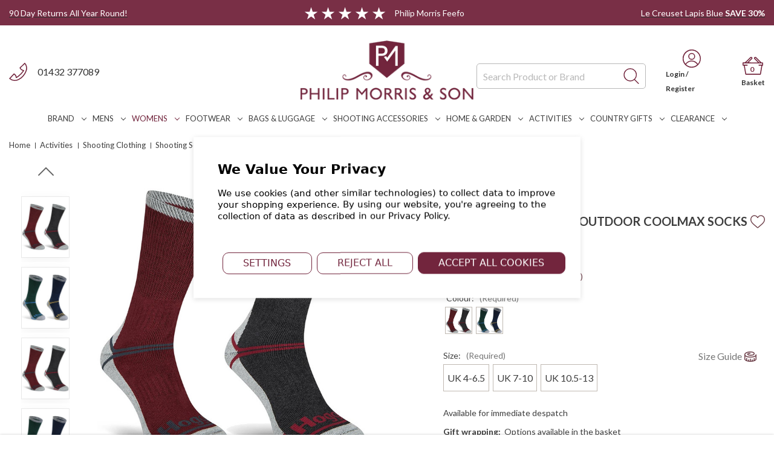

--- FILE ---
content_type: text/html; charset=UTF-8
request_url: https://www.philipmorrisdirect.co.uk/hoggs-of-fife-field-outdoor-coolmax-socks-twin-pack/?setCurrencyId=4
body_size: 69926
content:


<!DOCTYPE html>
<html class="no-js" lang="en">
    <head>
        <title>Hoggs Of Fife Field &amp; Outdoor Coolmax Socks Twin Pack  | Philip Morris & Son</title>
        <link rel="dns-prefetch preconnect" href="https://cdn11.bigcommerce.com/s-k63dsgx98h" crossorigin><link rel="dns-prefetch preconnect" href="https://fonts.googleapis.com/" crossorigin><link rel="dns-prefetch preconnect" href="https://fonts.gstatic.com/" crossorigin>
        

        <meta property="product:price:amount" content="19.95" /><meta property="product:price:currency" content="GBP" /><meta property="og:url" content="https://www.philipmorrisdirect.co.uk/hoggs-of-fife-field-outdoor-coolmax-socks-twin-pack/" /><meta property="og:site_name" content="Philip Morris & Son" /><meta name="keywords" content="Hoggs Of Fife Field &amp; Outdoor Coolmax Socks,Hoggs socks,short socks,hunting socks,walking socks,hiking socks,Coolmax socks,Hoggs walking socks,Hoggs Of Fife hunting socks,socks Hoggs"><meta name="description" content="The Hoggs Of Fife Field &amp; Outdoor Coolmax Socks are designed use out in the field. The socks have elasticated support at the ankle and the reinforced sections provide all day comfort. Across the toe of the sock features Hoggs script for some added details which partner with its strong colour"><link rel='canonical' href='https://www.philipmorrisdirect.co.uk/hoggs-of-fife-field-outdoor-coolmax-socks-twin-pack/' /><meta name='platform' content='bigcommerce.stencil' /><meta property="og:type" content="product" />
<meta property="og:title" content="Hoggs Of Fife Field &amp; Outdoor Coolmax Socks Twin Pack" />
<meta property="og:description" content="The Hoggs Of Fife Field &amp; Outdoor Coolmax Socks are designed use out in the field. The socks have elasticated support at the ankle and the reinforced sections provide all day comfort. Across the toe of the sock features Hoggs script for some added details which partner with its strong colour" />
<meta property="og:image" content="https://cdn11.bigcommerce.com/s-k63dsgx98h/products/15323/images/127773/9961d903-c5f5-468c-ae2b-5a2215448d48__49107.1767095917.386.513.jpg?c=3" />
<meta property="pinterest:richpins" content="enabled" />
        
         

        <link href="https://cdn11.bigcommerce.com/s-k63dsgx98h/product_images/favicon-32x32.png?t=1664528073" rel="shortcut icon">
        <meta name="viewport" content="width=device-width, initial-scale=1">

        <script nonce="">
            document.documentElement.className = document.documentElement.className.replace('no-js', 'js');
        </script>

        <script nonce="">
    function browserSupportsAllFeatures() {
        return window.Promise
            && window.fetch
            && window.URL
            && window.URLSearchParams
            && window.WeakMap
            // object-fit support
            && ('objectFit' in document.documentElement.style);
    }

    function loadScript(src) {
        var js = document.createElement('script');
        js.src = src;
        js.onerror = function () {
            console.error('Failed to load polyfill script ' + src);
        };
        document.head.appendChild(js);
    }

    if (!browserSupportsAllFeatures()) {
        loadScript('https://cdn11.bigcommerce.com/s-k63dsgx98h/stencil/e3e5f950-da3c-013e-ad1e-62771bf3cf87/e/90e5ebf0-d8c0-013e-b607-56a9e7a677ab/dist/theme-bundle.polyfills.js');
    }
</script>
        <script nonce="">window.consentManagerTranslations = `{"locale":"en","locales":{"consent_manager.data_collection_warning":"en","consent_manager.accept_all_cookies":"en","consent_manager.gdpr_settings":"en","consent_manager.data_collection_preferences":"en","consent_manager.manage_data_collection_preferences":"en","consent_manager.use_data_by_cookies":"en","consent_manager.data_categories_table":"en","consent_manager.allow":"en","consent_manager.accept":"en","consent_manager.deny":"en","consent_manager.dismiss":"en","consent_manager.reject_all":"en","consent_manager.category":"en","consent_manager.purpose":"en","consent_manager.functional_category":"en","consent_manager.functional_purpose":"en","consent_manager.analytics_category":"en","consent_manager.analytics_purpose":"en","consent_manager.targeting_category":"en","consent_manager.advertising_category":"en","consent_manager.advertising_purpose":"en","consent_manager.essential_category":"en","consent_manager.esential_purpose":"en","consent_manager.yes":"en","consent_manager.no":"en","consent_manager.not_available":"en","consent_manager.cancel":"en","consent_manager.save":"en","consent_manager.back_to_preferences":"en","consent_manager.close_without_changes":"en","consent_manager.unsaved_changes":"en","consent_manager.by_using":"en","consent_manager.agree_on_data_collection":"en","consent_manager.change_preferences":"en","consent_manager.cancel_dialog_title":"en","consent_manager.privacy_policy":"en","consent_manager.allow_category_tracking":"en","consent_manager.disallow_category_tracking":"en"},"translations":{"consent_manager.data_collection_warning":"We use cookies (and other similar technologies) to collect data to improve your shopping experience. ","consent_manager.accept_all_cookies":"Accept All Cookies","consent_manager.gdpr_settings":"Settings","consent_manager.data_collection_preferences":"Website Data Collection Preferences","consent_manager.manage_data_collection_preferences":"Manage Website Data Collection Preferences","consent_manager.use_data_by_cookies":" uses data collected by cookies and JavaScript libraries to improve your shopping experience.","consent_manager.data_categories_table":"The table below outlines how we use this data by category. To opt out of a category of data collection, select 'No' and save your preferences.","consent_manager.allow":"Allow","consent_manager.accept":"Accept","consent_manager.deny":"Deny","consent_manager.dismiss":"Dismiss","consent_manager.reject_all":"Reject all","consent_manager.category":"Category","consent_manager.purpose":"Purpose","consent_manager.functional_category":"Functional","consent_manager.functional_purpose":"Enables enhanced functionality, such as videos and live chat. If you do not allow these, then some or all of these functions may not work properly.","consent_manager.analytics_category":"Analytics","consent_manager.analytics_purpose":"Provide statistical information on site usage, e.g., web analytics so we can improve this website over time.","consent_manager.targeting_category":"Targeting","consent_manager.advertising_category":"Advertising","consent_manager.advertising_purpose":"Used to create profiles or personalize content to enhance your shopping experience.","consent_manager.essential_category":"Essential","consent_manager.esential_purpose":"Essential for the site and any requested services to work, but do not perform any additional or secondary function.","consent_manager.yes":"Yes","consent_manager.no":"No","consent_manager.not_available":"N/A","consent_manager.cancel":"Cancel","consent_manager.save":"Save","consent_manager.back_to_preferences":"Back to Preferences","consent_manager.close_without_changes":"You have unsaved changes to your data collection preferences. Are you sure you want to close without saving?","consent_manager.unsaved_changes":"You have unsaved changes","consent_manager.by_using":"By using our website, you're agreeing to our","consent_manager.agree_on_data_collection":"By using our website, you're agreeing to the collection of data as described in our ","consent_manager.change_preferences":"You can change your preferences at any time","consent_manager.cancel_dialog_title":"Are you sure you want to cancel?","consent_manager.privacy_policy":"Privacy Policy","consent_manager.allow_category_tracking":"Allow [CATEGORY_NAME] tracking","consent_manager.disallow_category_tracking":"Disallow [CATEGORY_NAME] tracking"}}`;</script>

        <script nonce="">
            window.lazySizesConfig = window.lazySizesConfig || {};
            window.lazySizesConfig.loadMode = 1;
        </script>
        <script nonce="" async src="https://cdn11.bigcommerce.com/s-k63dsgx98h/stencil/e3e5f950-da3c-013e-ad1e-62771bf3cf87/e/90e5ebf0-d8c0-013e-b607-56a9e7a677ab/dist/theme-bundle.head_async.js"></script>
        
        <link href="https://fonts.googleapis.com/css?family=Montserrat:700,500%7CLato:400,500,600,700&display=block" rel="stylesheet">
        <link rel="preconnect" href="https://fonts.googleapis.com">
        <link href="https://fonts.googleapis.com/css2?family=Fraunces:ital,opsz,wght@0,9..144,300;0,9..144,400;1,9..144,300&display=swap" rel="stylesheet">
        
        <script nonce="" async src="https://cdn11.bigcommerce.com/s-k63dsgx98h/stencil/e3e5f950-da3c-013e-ad1e-62771bf3cf87/e/90e5ebf0-d8c0-013e-b607-56a9e7a677ab/dist/theme-bundle.font.js"></script>

        <link data-stencil-stylesheet href="https://cdn11.bigcommerce.com/s-k63dsgx98h/stencil/e3e5f950-da3c-013e-ad1e-62771bf3cf87/e/90e5ebf0-d8c0-013e-b607-56a9e7a677ab/css/theme-11884d80-dff5-013e-77b5-4a3730236b20.css" rel="stylesheet">
        <!-- Start Tracking Code for analytics_facebook -->

<script data-bc-cookie-consent="4" type="text/plain">
!function(f,b,e,v,n,t,s){if(f.fbq)return;n=f.fbq=function(){n.callMethod?n.callMethod.apply(n,arguments):n.queue.push(arguments)};if(!f._fbq)f._fbq=n;n.push=n;n.loaded=!0;n.version='2.0';n.queue=[];t=b.createElement(e);t.async=!0;t.src=v;s=b.getElementsByTagName(e)[0];s.parentNode.insertBefore(t,s)}(window,document,'script','https://connect.facebook.net/en_US/fbevents.js');

fbq('set', 'autoConfig', 'false', '1102384933161652');
fbq('dataProcessingOptions', []);
fbq('init', '1102384933161652', {"external_id":"dc2abece-af86-4708-a6a3-12719e7af299"});
fbq('set', 'agent', 'bigcommerce', '1102384933161652');

function trackEvents() {
    var pathName = window.location.pathname;

    fbq('track', 'PageView', {}, "");

    // Search events start -- only fire if the shopper lands on the /search.php page
    if (pathName.indexOf('/search.php') === 0 && getUrlParameter('search_query')) {
        fbq('track', 'Search', {
            content_type: 'product_group',
            content_ids: [],
            search_string: getUrlParameter('search_query')
        });
    }
    // Search events end

    // Wishlist events start -- only fire if the shopper attempts to add an item to their wishlist
    if (pathName.indexOf('/wishlist.php') === 0 && getUrlParameter('added_product_id')) {
        fbq('track', 'AddToWishlist', {
            content_type: 'product_group',
            content_ids: []
        });
    }
    // Wishlist events end

    // Lead events start -- only fire if the shopper subscribes to newsletter
    if (pathName.indexOf('/subscribe.php') === 0 && getUrlParameter('result') === 'success') {
        fbq('track', 'Lead', {});
    }
    // Lead events end

    // Registration events start -- only fire if the shopper registers an account
    if (pathName.indexOf('/login.php') === 0 && getUrlParameter('action') === 'account_created') {
        fbq('track', 'CompleteRegistration', {}, "");
    }
    // Registration events end

    

    function getUrlParameter(name) {
        var cleanName = name.replace(/[\[]/, '\[').replace(/[\]]/, '\]');
        var regex = new RegExp('[\?&]' + cleanName + '=([^&#]*)');
        var results = regex.exec(window.location.search);
        return results === null ? '' : decodeURIComponent(results[1].replace(/\+/g, ' '));
    }
}

if (window.addEventListener) {
    window.addEventListener("load", trackEvents, false)
}
</script>
<noscript><img height="1" width="1" style="display:none" alt="null" src="https://www.facebook.com/tr?id=1102384933161652&ev=PageView&noscript=1&a=plbigcommerce1.2&eid="/></noscript>

<!-- End Tracking Code for analytics_facebook -->

<!-- Start Tracking Code for analytics_googleanalytics4 -->

<script data-cfasync="false" src="https://cdn11.bigcommerce.com/shared/js/google_analytics4_bodl_subscribers-358423becf5d870b8b603a81de597c10f6bc7699.js" integrity="sha256-gtOfJ3Avc1pEE/hx6SKj/96cca7JvfqllWA9FTQJyfI=" crossorigin="anonymous"></script>
<script data-cfasync="false">
  (function () {
    window.dataLayer = window.dataLayer || [];

    function gtag(){
        dataLayer.push(arguments);
    }

    function initGA4(event) {
         function setupGtag() {
            function configureGtag() {
                gtag('js', new Date());
                gtag('set', 'developer_id.dMjk3Nj', true);
                gtag('config', 'G-Z8Q8SSZ71H');
            }

            var script = document.createElement('script');

            script.src = 'https://www.googletagmanager.com/gtag/js?id=G-Z8Q8SSZ71H';
            script.async = true;
            script.onload = configureGtag;

            document.head.appendChild(script);
        }

        setupGtag();

        if (typeof subscribeOnBodlEvents === 'function') {
            subscribeOnBodlEvents('G-Z8Q8SSZ71H', true);
        }

        window.removeEventListener(event.type, initGA4);
    }

    gtag('consent', 'default', {"ad_storage":"denied","ad_user_data":"denied","ad_personalization":"denied","analytics_storage":"denied","functionality_storage":"denied"})
            

    var eventName = document.readyState === 'complete' ? 'consentScriptsLoaded' : 'DOMContentLoaded';
    window.addEventListener(eventName, initGA4, false);
  })()
</script>

<!-- End Tracking Code for analytics_googleanalytics4 -->

<!-- Start Tracking Code for analytics_siteverification -->

<meta charset="utf-8"><script type="text/javascript" id="feefo-plugin-widget-bootstrap" src="//api.feefo.com/api/ecommerce/plugin/widget/merchant/philip-morris-son" async></script><meta name="google-site-verification" content="_JTz9aGebhR6JsTl4LMuEUbZqG4fGHFeA0A6APE2A3I" /><meta name="msvalidate.01" content="ADE2624695686D97D872C301432A4927" /><meta name="format-detection" content="telephone=no"><meta name="facebook-domain-verification" content="h5jvskuslwhisiyb0fp08njimw9egs" /><meta name="ahrefs-site-verification" content="f13670c794cc5d188eab2ed021730a99ea2375278669f29990a4cf20da575f5a">

<!-- End Tracking Code for analytics_siteverification -->


<script type="text/javascript" src="https://checkout-sdk.bigcommerce.com/v1/loader.js" defer ></script>
<script src="https://www.google.com/recaptcha/api.js" async defer></script>
<script>window.consentManagerStoreConfig = function () { return {"storeName":"Philip Morris & Son","privacyPolicyUrl":"https:\/\/www.philipmorrisdirect.co.uk\/privacy","writeKey":null,"improvedConsentManagerEnabled":true,"AlwaysIncludeScriptsWithConsentTag":true}; };</script>
<script type="text/javascript" src="https://cdn11.bigcommerce.com/shared/js/bodl-consent-32a446f5a681a22e8af09a4ab8f4e4b6deda6487.js" integrity="sha256-uitfaufFdsW9ELiQEkeOgsYedtr3BuhVvA4WaPhIZZY=" crossorigin="anonymous" defer></script>
<script type="text/javascript" src="https://cdn11.bigcommerce.com/shared/js/storefront/consent-manager-config-3013a89bb0485f417056882e3b5cf19e6588b7ba.js" defer></script>
<script type="text/javascript" src="https://cdn11.bigcommerce.com/shared/js/storefront/consent-manager-08633fe15aba542118c03f6d45457262fa9fac88.js" defer></script>
<script type="text/javascript">
var BCData = {"product_attributes":{"sku":"1407144","upc":null,"mpn":"FOCS","gtin":null,"weight":null,"base":false,"image":null,"price":{"with_tax":{"formatted":"\u00a319.95","value":19.95,"currency":"GBP"},"tax_label":"VAT","sale_price_with_tax":{"formatted":"\u00a319.95","value":19.95,"currency":"GBP"},"rrp_with_tax":{"formatted":"\u00a321.95","value":21.95,"currency":"GBP"},"saved":{"formatted":"\u00a32.00","value":2,"currency":"GBP"}},"out_of_stock_behavior":"label_option","out_of_stock_message":"Out of stock","available_modifier_values":[],"available_variant_values":[79789,79791,79793,79790,79792],"in_stock_attributes":[79789,79791,79793,79790,79792],"selected_attributes":[],"stock":null,"instock":true,"stock_message":null,"purchasable":true,"purchasing_message":null,"call_for_price_message":null}};
</script>
<script src='https://searchserverapi1.com/widgets/bigcommerce/init.js?api_key=7L9k5C7B7q' async ></script><!--Start of Tawk.to Script-->
<script type="text/javascript">
var Tawk_API=Tawk_API||{}, Tawk_LoadStart=new Date();
(function(){
var s1=document.createElement("script"),s0=document.getElementsByTagName("script")[0];
s1.async=true;
s1.src='https://embed.tawk.to/550fdd60059b265f54269266/default';
s1.charset='UTF-8';
s1.setAttribute('crossorigin','*');
s0.parentNode.insertBefore(s1,s0);
})();
</script>
<!--End of Tawk.to Script--><script data-cfasync="false" data-dd-sm-ignore="true" data-cookieconsent="ignore" id="wsa-tag-manager-tags" nonce="">
</script >
</script>
<script data-cfasync="false" data-dd-sm-ignore="true" data-cookieconsent="ignore" id="wsa-tag-manager-javascript-h-test" nonce="">!function(w,d){if(d.location.href.indexOf('showHidden=true')<0&&d.location.href.indexOf('shogun.page/previews')<0){w.TagRocket=w.TagRocket||{};var T=w.TagRocket;T.teh=[];w.onerror=function(m,s,l,c,e){T.teh.push((l?(l+' '):'')+(c?(c+' '):'')+m+(m.colno?(':'+m.colno):'')+(s?(' '+s):''));};function a(s){var e=d.createElement('script'),h=d.getElementsByTagName('head')[0];e.appendChild(d.createTextNode(s));h.insertBefore(e,h.firstChild)}a('()=>{};window.arrowFunctions=1');a('async function a(){};window.asyncFunctions=1');var m=new Date().toISOString(),q='wsa-tag-manager-javascript-',z;T.tah=function(s){w.dataLayer=w.dataLayer||[];if(!w.gtag){w.gtag=function(){dataLayer.push(arguments)};gtag('js',new Date);t=d.createElement('script');t.async=!0;t.setAttribute('src','https://www.googletagmanager.com/gtag/js?id=G-7XTJM93TLW');d.head.appendChild(t)};if(!w.wsa_tre){gtag('config',"G-7XTJM93TLW",{groups:'TagRocketErrorTracking',send_page_view:false});};w.wsa_tre=1;if(w.console)console.error('Tag Rocket (h): '+s,T.teh);T.teh.forEach(function(e){gtag('event','app_error',{send_to:'G-7XTJM93TLW',scope:s,description:s+' 3.46.19 h '+e,message:'h '+e,app_version:'3.46.19',automatic:1,tag_rocket_version:'1.94',pagedatetime:m,datetime:m,ua:navigator.userAgent,tags:"unknown",environment:'Production'})})};p=function(){if(!T.ts&&!d.getElementById(q+'second'))T.tah('Header Script Missing');else if(!T.tss)T.tah('Header Script Failure1');else if(!T.ts)T.tah('Header Script Failure2');if(!T.tm&&!d.getElementById(q+'main'))T.tah('Footer Script Missing');else if(!T.tm)T.tah('Footer Script Failure')};if(w.addEventListener)w.addEventListener('DOMContentLoaded',p);else w.attachEvent('onDOMContentLoaded',p)}}(window,document)</script>
<script data-cfasync="false" data-dd-sm-ignore="true" data-cookieconsent="ignore" id="wsa-tag-manager-javascript-second" nonce="">
/*
    Web Site Advantage: Tag Rocket App Head [1.94.77191]
    https://bigcommerce.websiteadvantage.com.au/tag-rocket/
    Copyright (C) 2020 - 2025 Web Site Advantage
*/

!function(w,d){if(d.location.href.indexOf('showHidden=true')<0&&d.location.href.indexOf('shogun.page/previews')<0){w.TagRocket=w.TagRocket||{};var T=w.TagRocket;T.tss=1;T.tags='gads|bing';T.scc='US-OH';T.seu='false';T.l='';var eet=new Date,eei=0,eer=0,eea='G-7XTJM93TLW';T.ec=function(){gtag.apply(null,arguments)};T.a=function(s,e,c,o){try{if(!eei){eei=1;if(!w.gtag){w.gtag=function(){dataLayer.push(arguments)}}T.ec('config',eea,{groups:'TagRocketErrorTracking',send_page_view:false})}if(!eer){eer=1;T.ct=c;if(w.console)console.error('Tag Rocket: '+s+': '+e,o||'');T.ct=1;var z = e?e.substring(0,255):'-missing-';T.ec('event','app_error',{send_to:eea,scope:s,description:s+' 3.46.19 '+z,message:z,app_version:'3.46.19',automatic:1,tag_rocket_version:'1.94',pagedatetime:eet.toISOString(),datetime:new Date().toISOString(),ua:navigator.userAgent,tags:T.tags,timesinceload:new Date-eet,environment:'Production'});eer=0}}catch(x){try{T.ec('event','app_error',{send_to:eea,scope:'AppErrorError',description:'3.46.19 '+x,message:''+x,app_version:'3.46.19',tag_rocket_version:'1.94',pagedatetime:eet.toISOString(),datetime:new Date().toISOString(),ua:navigator.userAgent,tags:T.tags,timesinceload:new Date-eet,environment:'Production'});}catch(y){}}};try{T.cV='NewPromotionsAdded';T.cW=[];T.cX=0;T.cY=function(){T.cU(function(a){a.forEach(function(b){T.e(b.addedNodes,function(c){if(T.aM(c,T.aJ)=='promotion'&&T.aL(c,'found')){T.cW.push(c)}T.e(T.cS(c,"["+T.aJ+"='promotion']"),function(e){if(T.aL(e,'found')){T.cW.push(e)}})})});if(T.aB(T.cW)&&!T.cX){T.A(function(){T.cX=T.T(function(){T.cX=0;T.f(T.cV,{elements:T.cW});T.cW=[];},100,'New Promotions Added')})}});};T.cO=[];T.cP=0;T.cQ=function(a){T.e(a,function(b){T.cO=T.cO.concat(T.aG(b));if(T.aM(b,T.aJ)=='list'&&T.cR(b)&&T.aL(b,'found')){T.cO.push(b)}T.e(T.cS(b,"["+T.aJ+"='list']"),function(c){if(T.cR(c)&&T.aL(c,'found')){T.cO.push(c)}})})};T.cT=function(){T.A(function(){if(T.aB(T.cO)){if(T.cP)T.cK(T.cP);T.cP=T.T(function(){T.f(T.bU,{elements:T.cO});T.cO=[];T.cP=0},500,'New Products Added')}})};T.bn=function(e){T.cU(function(f){f.forEach(function(g){T.cQ(g.addedNodes);});T.cT();},e||d.body)};T.bU='NewProductsAdded';T.U='UserDataUpdated';T.cS=function(a,b){if(!a.querySelectorAll)return[];var c=a.querySelectorAll(b);if(Array.from)return Array.from(c);else return c};T.aI=function(a){return T.cS(d,a)};T.cR=function(a){var b=T.aM(a,T.aK);return b&&!isNaN(parseInt(b,10))};T.L=function(a){return typeof a!=='undefined'&&a!==null};T.w=function(a){return a===0||(T.L(a)&&a!==''&&!isNaN(a))};T.de=function(a){var b=String.fromCodePoint;if(b){return b(a)}return ''};T.dd=function(a,b,c){var e=[].slice.call(a).map(function(f){if(c||typeof(f)==='function')return f;try{return T.cd(f)}catch(g){if(Array.isArray(f)){return [].concat(f)}else return f}});if(T.aB(e)){e[0]=T.de(b)+' %cTag Rocket: %c'+e[0];e.splice(1,0,'color:none;');e.splice(1,0,'color:#28a300;')}return e};T.K=function(){if(w.console)console.warn.apply(console,T.dd(arguments,0x1F6A8,1))};T.bB=function(){if(w.console)console.error.apply(console,T.dd(arguments,0x26A0,1))};T.bJ=function(a,b,c,e){var f,g=function(h){if(h>=T.aB(a))c&&c();else T.T(function(){T.t('SB95',function(){f=b(a[h],h);if(typeof f!=='undefined')c&&c(f);else g(h+1)},1)},0,'Yield '+h+' '+e);};g(0)};T.e=function(a,b){var c,e,f=T.aB(a);if(a&&f)for(c=0;c<f;c++){e=b(a[c],c);if(typeof e!=='undefined')return e}};T.ca=function(a,b){if(a&&T.aB(a))for(var c=0;c<T.aB(a);c++){if(a[c]===b)return true}};T.cZ=function(a,b,c){a.setAttribute(b,c)};T.p=function(a,b,c){if(T.L(c)&&c!=='')a[b]=c};T.cn=function(a,b){if(!b||!a)return a;var c=b.split('.'),e=a[c.shift()];return T.cn(e,c.join('.'))};T.t=function(a,b,c,e){try{c&&b.apply(this,e)}catch(f){T.a(a,''+f,1,f)}};T.aP=function(a,b,c,e){var f=function(){T.t.call(this,'SB24',c,1,arguments)};if(b==T.bu&&d.readyState!="loading"){T.T(f,0,T.bu)}else{e=e||{};if(!T.L(e.passive)){e.passive=!0;}a.addEventListener&&a.addEventListener(b,f,e)||a.attachEvent&&a.attachEvent('on'+b,f)}};T.az=function(a,b){T.aP(w,a,function(a){if(!b.done){b.done=1;b(a)}},{once:!0})};T.aw=function(a,b){try{return JSON.stringify(a,b)}catch(c){throw ''+T.aw.caller+' '+c}};T.bl=function(a){return a&&JSON.parse(a)};T.cd=function(a){return T.bl(T.aw(a))};T.ci=function(a){return T.aw(a)=='{}'};T.aB=function(a){return a.length};T.aT=function(a){try{if(!localStorage||T.dc)return !1;return localStorage.removeItem(a)}catch(b){T.a('SB63','Incognito Safari has blocked localStorage. This stops us tracking things like add to cart events',1,b);T.dc=!0}};T.aQ=function(a){try{if(!localStorage||T.dc)return !1;return localStorage.getItem(a)}catch(b){T.a('SB61','Incognito Safari has blocked localStorage. This stops us tracking things like add to cart events',1,b);T.dc=!0}};T.aR=function(a,b){try{if(!localStorage||T.dc)return !1;localStorage.setItem(a,b)}catch(c){T.a('SB60','Incognito Safari has blocked localStorage. This stops us tracking things like add to cart events',1,c);T.dc=!0}};T.cb=function(a){var b=d.cookie.match(new RegExp('(^| )'+a+'=([^;]+)')),c=b&&unescape(b[2])||'';return c=='deleted'?'':c};T.I=function(a,b,c){return (a||'').replace(b,c||'')};T.aS=function(a){return (a||'').trim().toLowerCase()};T.aE=function(a){return T.I(T.I(T.aS(a),/([^a-z0-9 _])/g),/ +/g,'_')};T.cr=function(a,b){return a.indexOf(b)>=0};T.au=function(a,b){b=b||255;if(!a)return '(missing)';a=T.I((''+a).trim(),/ *(\r\n|\n|\r) */gm,' ');if(T.aB(a)<=b)return a;return a.substring(0,b-3)+'...'};T.bD=function(a,b){var c='',e='';switch(b){case 'AU':c='0011';e='61';break;case 'US':case 'CA':c='011';e='1';break;case 'GB':c='011';e='44';break;case 'IT':c='00';e='39';break;}a=T.I(a,/[^\d+]+/g);if(c)a=T.I(a,new RegExp('^'+c),'+');if(a[0]!='+'&&e){a='+'+T.I(e+a,/^0/);}return a};T.aO=function(a,b){return a.hasAttribute(b)};T.aM=function(a,b){if(a.getAttribute)return T.au(a.getAttribute(b))};T.aL=function(a,b){var c='data-tagrocket-'+b;if(T.aO(a,c))return 0;T.cZ(a,c,'1');return 1};T.aW=function(a,b,c,e){var f=setInterval(function(){T.t(a,function(){try{c()}catch(g){if(b)clearInterval(f);throw g}},1)},e);return f};T.cK=function(a){clearTimeout(a)};T.T=function(a,b,c){return setTimeout(a,b,'Tag Rocket '+(c||''))};T.bd=function(a,b,c){T.cm('query getCartMetafields{site{cart{metafields(namespace:"bc_storefront" keys:["'+b+'"]){edges{node{entityId}}}}}}',function(e,f){T.t('SB82',function(){if(e>0){var g='createCartMetafield',h='',i=T.cn(f,'data.site.cart.metafields.edges');if (i&&i.length){g='updateCartMetafield';h=' metafieldEntityId:'+i[0].node.entityId}T.cm('mutation '+g+'{cart{'+g+'(input:{cartEntityId:"'+a+'" data:{key:"'+b+'" value:"'+T.aw(c).replace(/"/g,'\\"')+'"}'+h+'}){metafield{id entityId key value}errors{...on Error{message}}}}}',function(e,j){T.t('SB83',function(){if(e>0){}},1)})}},1)})};T.db=function(a){T.bt.appendChild(a)};T.da=function(a,b,c){b=b||{};if(b.onvisible&&d.hidden){T.az('visibilitychange',function(){T.da(a,b,c)});return};var e=d.createElement(a),f;if(b.id&&d.getElementById(b.id))return;for(var g in b){T.cZ(e,g,b[g])}e.onload=e.onreadystatechange=function(){f=e.readyState;if(!f||f=='loaded'||f=='complete'){if(c)c();c=null}};T.db(e);return e};T.J=function(a,b,c){b=b||{};b.src=a;if(!T.L(b.async))b.async=!0;if(T.by)b.nonce=T.by;if(!T.L(b.onvisible))b.onvisible=!0;if(T.pageType!='orderconfirmation'||T.b.updated){T.da('script',b,c)}else{T.o(T.U,function(){T.da('script',b,c)})}};T.cx=function(a){if(T.aO(a,'data-list-name'))return T.aM(a,'data-list-name');if(a.parentElement)return T.cx(a.parentElement)};T.bA=function(a){var b=w.location.href.match(new RegExp('[?&]'+a+'=([^&]*)'));return decodeURIComponent(b&&b[1]||'')};T.cU=function(a,b,c){if(w.MutationObserver)T.az(T.bu,function(){c=c||{childList:!0,subtree:!0};b=b||d.body;if(!b)throw 'no target';new MutationObserver(a).observe(b,c)})};T.cV='NewPromotionsAdded';T.cW=[];T.cX=0;T.cY=function(){T.cU(function(a){a.forEach(function(b){T.e(b.addedNodes,function(c){if(T.aM(c,T.aJ)=='promotion'&&T.aL(c,'found')){T.cW.push(c)}T.e(T.cS(c,"["+T.aJ+"='promotion']"),function(e){if(T.aL(e,'found')){T.cW.push(e)}})})});if(T.aB(T.cW)&&!T.cX){T.A(function(){T.cX=T.T(function(){T.cX=0;T.f(T.cV,{elements:T.cW});T.cW=[];},100,'New Promotions Added')})}});};T.cO=[];T.cP=0;T.cQ=function(a){T.e(a,function(b){T.cO=T.cO.concat(T.aG(b));if(T.aM(b,T.aJ)=='list'&&T.cR(b)&&T.aL(b,'found')){T.cO.push(b)}T.e(T.cS(b,"["+T.aJ+"='list']"),function(c){if(T.cR(c)&&T.aL(c,'found')){T.cO.push(c)}})})};T.cT=function(){T.A(function(){if(T.aB(T.cO)){if(T.cP)T.cK(T.cP);T.cP=T.T(function(){T.f(T.bU,{elements:T.cO});T.cO=[];T.cP=0},500,'New Products Added')}})};T.bn=function(e){T.cU(function(f){f.forEach(function(g){T.cQ(g.addedNodes);});T.cT();},e||d.body)};T.bU='NewProductsAdded';T.aF=function(a,b){var c,e=[];T.e(a.infos||a.items||a,function(f){c=f.product||f;if(!c.completed){e.push(c);}});if (T.aB(e)&&T.bA('showHidden')!='true'){T.a('SB55e',''+T.aB(e)+' incomplete products on '+b+' '+e[0].productId+' '+e[0].name,1,e);}};T.cA=function(a,b){var c="["+T.aJ+"='list']["+T.aK+"='"+a+"']";if(b)c="[data-list-name='"+T.I(b,/['"\\]/g,'\\$&')+"'] "+c;return d.querySelector(c)};T.n='ProductsVisible';T.cC=function(a,b){if(T.aq||T.ar)a.search=T.aq||T.ar;T.aF(a,T.n);T.bN(T.n,a,b)};T.cL=function(a){T.t('SB19b',function(){var b,c={},e;T.e(a,function(f){if(!f.seen){f.seen=1;b=f.callback.name+f.id;if(!c[b])c[b]=[];c[b].push(f)}});for(var g in c){e=c[g][0];e.callback({infos:c[g],list:e.list})}},1)};T.cN=0;T.cM=[];T.cG=function(a){a.visibleTime=0;if(!T.L(a.minVisibleTime))a.minVisibleTime=2000;var b,c=new IntersectionObserver(function(e){if(e[0].isIntersecting){a.lastVisible=new Date;a.trigger='visible';b=T.T(function(){c.disconnect();T.cM.push(a);if(T.cN)return;T.cN=T.T(function(){T.cN=0;if(T.aB(T.cM)){T.cL(T.cM);T.cM=[];}},1000,'Visible Ticking')},a.minVisibleTime-a.visibleTime,'On First Visible')}else{if(b)T.cK(b);if(a.lastVisible){a.visibleTime+=new Date-a.lastVisible;a.lastVisible=0}}},{threshold:[0.5]});c.observe(a.e)};T.cI=[];T.cJ=0;T.cH=function(a){T.cI.push(a)};T.bo=function(){T.t('SB18',function(){var b,c,e=0,f=1,g=function(a){if(a.seen)return false;if(a.e&&a.e.getBoundingClientRect){try{b=a.e.getBoundingClientRect()}catch(h){}if(b){return b.top>-b.height/2&&b.left>-b.width/2&&b.bottom-b.height/2<=(w.innerHeight||d.documentElement.clientHeight)&&b.right-b.width/2<=(w.innerWidth||d.documentElement.clientWidth)}}return a.percent<T.cJ},i=function(j,k){if(!k&&c)return;T.cK(c);c=T.T(function(){c=0;T.t('SB18a',function(){l()},1)},j,'Scroll Tick '+k)} ,l=function(){var m=[],n=1,o,p,q,r=d.body,s=d.documentElement;q=w.pageYOffset,p=w.innerHeight;if(r&&r.scrollHeight){if(f==1)f=r.scrollHeight;if(s.clientHeight)n=s.clientHeight;if(q&&p)n=q+p;}o=n/f;if(o>T.cJ){T.cJ=o;e=n;T.t('SB18b',function(){T.e(T.cI,function(a){a.trigger='scroll '+o;if(g(a)&&T.aB(m)<=5)m.push(a)});if(T.aB(m)){T.cL(m);i(5500,1)}},1);}};T.aP(d,'scroll',function(){i(1000,0);});T.az('load',function(){l()})},1);};T.cD=function(a){if(a.e&&('IntersectionObserver' in window)){T.cG(a)}else{T.cH(a)}};T.cF=function(a,b,c,e){if(!w._bcCsrfProtectionPatched&&e<10){T.T(function(){T.cF(a,b,c,e+1)},100,'XMLHttpRequest Wait '+e)}else{var f=new XMLHttpRequest();e=e||1;f.onreadystatechange=function(){if(this.readyState==4){if(this.status!=200){if(e<12){T.T(function(){T.cF(a,b,c,e+1)},1000,'XMLHttpRequest Retry '+e)}else{T.a('SB36','Request Failed after '+e+' attempts : '+a+' '+this.status,1,f);b(0,this.status)}}else{b(1,f.responseText?T.bl(f.responseText):'-missing-')}}};f.open(c?'POST':'GET',a,true);f.withCredentials=true;f.setRequestHeader('Content-type','application/json');if(c){f.setRequestHeader('Authorization','Bearer '+T.bz);f.send(T.aw({query:c}))}else{f.send()}}};T.cE=function(a,b,c,e){if(T.cr(w.location.href,'googleusercontent.com')){c(0,'googleusercontent.com')}else{e=e||1;b=b||{};if(!w._bcCsrfProtectionPatched&&e<10){T.T(function(){T.cE(a,b,c,e+1)},100,'Fetch Wait '+e)}else{w.fetch(a,b).then(function(f){if(f.ok){f.text().then(function(g){var h;try{h=T.bl(g)}catch(i){throw 'JSON parse error '+i+' '+a}try{c(h?1:0,h||'-empty-')}catch(i){throw 'onComplete error '+i+' '+a}})}else{if(e<12){T.T(function(){T.cE(a,b,c,e+1)},1000*e,'Fetch '+e)}else{T.a('SB30','Fetch '+e+' Last Fail '+a+' '+f.status,1,f);try{c(0,f.status)}catch(i){T.a('SB30b','Fetch '+a+' onComplete '+(j.message||j),1,j)}}}}).catch(function(j){if(!j.message||!j.message.match(/^(cancel|annul|brochen|NetworkError when|Failed to fetch|취소됨)/)){if(e<12){T.T(function(){T.cE(a,b,c,e+1)},1000,'Fetch Error '+e+1)}else{T.a('SB29','Fetch '+e+' Last Error '+a+' '+(j.message||j),1,j);c(0,j.message||j)}}else c(-1,j.message||j)})}}};T.cm=function(a,b){var c='/graphql';if(w.fetch){T.cE(c,{method:'POST',credentials:'same-origin',headers:{'Content-Type':'application/json',Authorization:'Bearer '+T.bz},body:T.aw({query:a})},b)}else{T.cF(c,b,a)}};T.ba=function(a,b){if(w.fetch){T.cE(a,{credentials:'include'},b)}else{T.cF(a,b)}};T.cz=0;T.aD=function(a,b){T.cz++;T.e(a.items,function(c,e){if(!b||T.ca(b,c)){c.e=c.e||T.cA(c.productId,a.listName);var f={se: T.cB,id:T.cz,e:c.e,product:c,list:a};if(c.e){if(T.aL(c.e,'registered')){f.callback=T.cC;f.percent=e/T.aB(a.items);T.cD(f);}}else{f.callback=T.cC;f.percent=e/T.aB(a.items);T.cD(f);}}})};T.aH=function(a){var b,c,e=[],f=T.cw(e,a);if(T.aB(e)){T.aC({reason:'List',items:e},function(g){for(b in f){c=f[b];if(T.bp)c.category=T.bp;T.aD(c,g.items)}})}};T.cv=[];T.cw=function(a,b){var c,e,f,g,h,i={},j,k,l,m,n,o,p=['{','blogid','pageid','categoryid','ssib'],q='data-tagrocket-searchprovider';T.e(b,function(r){j=T.cx(r)||'Page: '+T.br;c=j.split(':')[0].trim();m=j;if(T.cr(m,':'))m=m.split(':')[1].trim();i[j]=i[j]||{id:T.aE(j),type:c,listName:j,name:m,items:[]};n=T.cv[j]||0;f=T.aM(r,T.aK);e=T.aM(r,'data-product-price');l=T.aM(r,'data-product-category');g=T.aM(r,'data-name');h=T.aM(r,'data-product-brand');o=T.aM(r,'data-position');k={e:r,index:n};if(f)k.productId=parseInt(f,10);if(isNaN(k.productId)){if(!T.cy&&f&&p.some&&p.some(function(m){f.indexOf(m)!=0})){T.cy=1;T.a('SB43','Page contains invalid '+T.aK+' value: '+f,1,r)}}else{T.aL(r,'found');if(T.w(e))k.price=parseFloat(e);if(l)k.category={path:l,breadcrumbs:[l]};if(T.aO(r,q))k.searchprovider=T.aM(r,q);if(T.j)k.currency=T.j;if(!isNaN(o))k.index=parseInt(o,10)-1;T.cv[j]=n+1;a.push(k);i[j].items.push(k)}});return i};T.r=function(a,b){if(isNaN(a))return a;if(!b)b=0;var c=Math.pow(10,b),e=Number.EPSILON||2.220446049250313e-16;return Math.round((a+e)*c)/c};T.cu='GetValue';T.getProductId=function(a,b,c,e,f){if(c.type=='giftCertificate')return c.type;var g=(c.isVariant&&f?f:e);if(g.length<1)return;return T.I(T.I(T.I(T.I(T.I(T.I(T.I(T.I(T.I(T.I(T.I((T.e(g.split('||'),function(h){if((!T.cr(h,'[[psku]]')||c.productSku)&&(!T.cr(h,'[[pmpn]]')||c.productMpn)&&(!T.cr(h,'[[pupc]]')||c.productUpc)&&(!T.cr(h,'[[pgtin]]')||c.productGtin)&&(!T.cr(h,'[[vname]]')||c.variantName)&&(!T.cr(h,'[[vid]]')||c.variantId)&&(!T.cr(h,'[[vsku]]')||c.variantSku)&&(!T.cr(h,'[[vmpn]]')||c.variantMpn)&&(!T.cr(h,'[[vupc]]')||c.variantUpc)&&(!T.cr(h,'[[vgtin]]')||c.variantGtin))return h})||'[[pid]]'),/\[\[pid\]\]/ig,c.productId),/\[\[pmpn\]\]/ig,c.productMpn),/\[\[pupc\]\]/ig,c.productUpc),/\[\[pgtin\]\]/ig,c.productGtin),/\[\[psku\]\]/ig,c.productSku),/\[\[vname\]\]/ig,c.variantName),/\[\[vid\]\]/ig,c.variantId),/\[\[vsku\]\]/ig,c.variantSku),/\[\[vmpn\]\]/ig,c.variantMpn),/\[\[vupc\]\]/ig,c.variantUpc),/\[\[vgtin\]\]/ig,c.variantGtin)};T.bh=function(a){T.b.updated=!0;try{var b=a.billingAddress;T.p(b,'phone',T.bD(b.phone,b.countryCode));T.p(T.b,'email',T.aS(b.email));T.p(T.b,'phone',b.phone);T.p(T.b,'first_name',b.firstName);T.p(T.b,'last_name',b.lastName);T.p(T.b,'street',b.address1);T.p(T.b,'city',b.city);T.p(T.b,'state',b.stateOrProvince);T.p(T.b,'postal_code',b.postalCode);T.p(T.b,'country_code',b.countryCode);if(b.address2)T.b.street=(T.b.street?T.b.street+', ':'')+b.address2;}catch(c){T.a('SB56','Failed to update user data',1,c);}T.aN(T.U,T.b);};T.U='UserDataUpdated';T.co=function(a,b){if(a.variants.edges){return T.e(a.variants.edges,function(c){if(c.node.entityId==b)return c.node})}};T.cp=function(a){var b='',c;T.e(a.options.edges,function(e,f){c=e.node;if(f)b+=', ';b+=c.displayName+':';T.e(c.values.edges,function(g){b+=' '+g.node.label})});return b};T.ck='ProductDataGathered';T.cl='CartDataGathered';T.aC=function(a,b){T.t('SB26c',function(){var c=a.cart,e,f,g,h,i=[],j=[],k=T.bA('showHidden')=='true',l=function(i){a.requests++;var m=i.slice(0,25),n=j.filter(function(o){return T.ca(m,o.p)&&!T.ca(n,o.v)}).map(function(o){return o.v});f='query Products{site{';if(h){f+='id:product(entityId:'+e[0].productId+'){entityId sku mpn upc gtin} product(sku:'+T.aw(h)+'){'}else{f+='products(first:25 entityIds:'+T.aw(m)+'){edges{node{'}f+='entityId sku name path defaultImage {url (width: 1000)}mpn upc gtin brand {name} categories{edges{node{name entityId breadcrumbs(depth:10 first:50){edges{node{name}}}}}}';if(c&&T.aB(n)){if(T.aB(n)>250)T.a('SB26','Can only get 250 variants. There are '+T.aB(n),1,n);f+='variants(first:250 entityIds:'+T.aw(n.slice(0,250))+'){edges{node{entityId mpn upc gtin options(first:50){edges{node{displayName values(first:50){edges{node{label}}}}}}}}}';}f+='twoVariants:variants(first:2){edges{node{entityId sku}}}';if(!h)f+='}}';f+='}}}';T.cm(f,function(p,q){T.t('SB32',function(){if(p>0){if(q.errors&&T.aB(q.errors))throw 'graphql '+q.errors[0].message;T.e(e,function(o){var r,s,t,u,v,x,y,z,aa,ab,ac,ad;if(h){x=T.cn(q,'data.site.product');y=T.cn(q,'data.site.id.sku');z=T.cn(q,'data.site.id.mpn');aa=T.cn(q,'data.site.id.upc');ab=T.cn(q,'data.site.id.gtin');delete o.productSku}else{ac=T.cn(q,'data.site.products.edges');if(!ac)T.a('SB32x',T.aw(q),1,q);x=T.e(ac,function(ae){if(!ae||!ae.node)T.a('SB32z',T.aw(q),1,q);if(ae&&ae.node&&ae.node.entityId==o.productId)return ae.node});if(x)y=x.sku}if(x){o.completed=!0;var af,ag=[],ah=o.sku,ai=x.name,aj=x.path,ak=x.defaultImage,al=x.mpn,am=x.upc,an=x.gtin,ao=x.brand,ap=o.variantId;ah=ah||h;if(y)o.productSku=y;if(ah&&y!=ah)o.variantSku=ah;if(ai)o.name=ai;if(ak){o.defaultImage=ak;if(ak.url)ak.data=T.I(ak.url,'/1000w/','/{:size}/')};if(aj)o.url=T.bw+aj;if(h){if(z)o.productMpn=z;else delete o.productMpn;if(aa)o.productUpc=aa;else delete o.productUpc;if(ab)o.productGtin=ab;else delete o.productGtin;if(al&&z!=al)o.variantMpn=al;if(am&&aa!=am)o.variantUpc=am;if(an&&ab!=an)o.variantGtin=an;}else{if(al)o.productMpn=al;if(am)o.productUpc=am;if(an)o.productGtin=an;}if(ao&&ao.name)o.brand=ao.name;if(ap&&c){ad=T.co(x,ap);if(ad){if(ad.options)o.variantName=T.cp(ad);if(ad.mpn)o.variantMpn=ad.mpn;if(ad.upc)o.variantUpc=ad.upc;if(ad.gtin)o.variantGtin=ad.gtin}else{T.a('SB27','Failed to get extra variant information for variant: '+ap,1,x);o.variantName='(id='+ap+')'}};o.isVariant=(ah&&(!y||y!=ah))==!0;v=T.cn(x,'twoVariants.edges');if(T.aB(v)>0){af=v[0].node;if(!o.isVariant)o.hasVariants=T.aB(v)>1||!(o.productSku==af.sku||af.sku=='');if(T.aB(v)<2&&!o.variantId)o.variantId=af.entityId};o.categories=ag;t=T.cn(x,'categories.edges');T.e(t,function(aq){if(!aq||!aq.node){T.a('SB32c',T.aw(t),1,t)}else{s={id:aq.node.entityId,name:aq.node.name,breadcrumbs:[]};ag.push(s);u=T.cn(aq,'node.breadcrumbs.edges');if(!u){T.a('SB32b',T.aw(t),1,t)}else{T.e(u,function(ar){s.breadcrumbs.push(ar.node.name);});s.path=s.breadcrumbs.join("/");if(!r||r.id>s.id)r=s}}});o.category=r}})}else{if(T.pageType!='orderconfirmation'&&p==0)T.a(a.reason,'Failed to get extra information for '+T.aB(m)+',ok='+p+',status='+q,1,m)}if(T.aB(i)>25){l(i.slice(25))}else{if(p>0&&!c&&!T.cr(w.location.href,'translate.goog')){var as=[];T.e(e,function(o){if(!o.completed)as.push(o)});if(T.aB(as)&&!k){if(g)T.a('SB55d','Could not get extra product data for URL sku '+g,1,{issues:as,items:e});else if(h)T.a('SB55a','Could not get extra product data for sku '+h,1,{issues:as,items:e});else T.a('SB55b',a.reason+' '+a.requests+' Could not get extra product data for '+T.aB(as)+' out of '+T.aB(e)+' items. '+as[0].productId,1,{issues:as,items:e});T.a('SB55c',T.aw(q),1,q)}}if(a.reason==T.v&&T.aB(e)&&!e[0].variantId&&T.cs)e[0].variantId=T.cs;b(a)}},1)})};if(a.reason==T.v){g=T.bA('sku');h=a.items[0].sku||g;}if(c){c.items=[];var at=c.lineItems;if(at)T.e([].concat(at.physicalItems,at.digitalItems,at.giftCertificates),function(au){if(c.currency&&c.currency.code)au.currency=c.currency.code;if(!T.w(au.price))au.price=au.salePrice;if(!T.w(au.price))au.price=au.list_price;if(au.type=='giftCertificate'){au.price=au.amount;au.productId='giftCertificate';au.quantity=1;au.isTaxable=au.taxable;au.completed=!0}if(au&&!au.parentId)c.items.push(au)});else{T.a('SB26b','Missing lineItems '+a.reason+' '+T.aw(a.response||c),1,c);return}}e=a.items||c.items;a.items=e;if(c)c.items=e;T.products=T.products||[];T.products.push(e);var av=0;if(c){if(T.j&&!c.currency)c.currency={code:T.j};var aw,ax=c.baseAmount,ay=c.cartAmount,az=c.coupons;if(ax&&ay)c.totalDiscount=ax-ay;if(az)c.couponCodes=az.map(function(ba){return ba.code}).join(', ')}T.e(e,function(o){var bb=o.discountAmount,bc=o.couponAmount;if(!o.productId&&o.product_id)o.productId=o.product_id;if(!o.variantId&&o.variant_id)o.variantId=o.variant_id;aw=0;if(bb)aw+=bb;if(bc){aw+=bc;if(c&&c.couponCodes)o.couponCodes=c.couponCodes}if(aw){o.totalDiscount=aw;av+=aw}if(o.type!='giftCertificate'&&o.productId&&!T.ca(i,o.productId))i.push(o.productId);if(o.variantId)j.push({p:o.productId,v:o.variantId});});if(c&&c.orderAmount)c.totalDiscount=(c.discountAmount||0)+av;if(!T.aB(i)){T.A(function(){b(a)})}else{a.requests=0;l(i);}},1)};T.t('SB33',function(){},1);T.bm=function(){};T.cards=[];T.aG=function(a){var b=[],c,e;T.e(['id^="snize-product-"'],function(f){T.e(T.cS(a,'['+f+']'),function(g){e=g.closest('.snize-search-results-main-content');if(e){c=g.closest('.product-card')||g;if(T.aL(c,'found')){var h=T.aM(g,'id'),i;if(h){i=h.match(/\d+/);if(i&&i.length)T.cZ(c,T.aK,i[0])}T.cZ(c,T.aJ,'list');T.cZ(c,'data-tagrocket-searchprovider','Searchanise');b.push(c)}}});});if(T.aB(b))T.cards.push({node:a,cards:b});return b};T.aA=function(){return T.aI("["+T.aJ+"]["+T.aK+"]").length>0};T.bb=function(a){if(!localStorage)return;T.A(function(){var b,c,e,f=T.bl(T.aQ('wsa-c')),g=f||{version:'n/a'},h,i,j={};T.bk=0;T.e(a.items,function(k){var l=k.productSku,m=k.variantName,n=k.brand,o=k.sku,p=k.quantity;if(T.bk<3){b='id.'+k.id+'.p'+k.productId;if(k.variantId)b+='.v'+k.variantId;c={productId:k.productId,quantity:p,price:k.price,name:k.name,category:k.category};if(l)c.productSku=l;if(m)c.variantName=m;if(n)c.brand=n;if(o)c.sku=o;e=p;i=g[b];if(i)e-=i.quantity;e&&T.bj(e,k,a);j[b]=c}g[b]=null});j.version='1.0';T.aR('wsa-c',T.aw(j));for(h in g){i=g[h];i&&i.quantity&&T.bj(-i.quantity,i,a)}});};T.aP(w,'visibilitychange',function(){if(T.aB(T.cM)){T.cL(T.cM);T.cM=[]}});T.bE=[];T.o=function(a,b,c,e){if(!a){T.a('On event missing event text: '+c,'');return};if(!c)c=a;if(T.aB(arguments)<4)e=!0;if(!a||(!e&&e!=false)||!c||!b){T.a('OnEvent bad data',a,b,c,e)}T.bE.push({r:new RegExp(a),c:b,s:c,p:e})};T.bF=[];T.on=function(a,b){if(!a)T.a('On event missing eventRegexText');if(!b)T.a('On event missing callback');T.bF.push({r:new RegExp(a),c:b,s:'C'+T.aB(T.bF),p:!0})};T.bG=function(f,g,h){T.e(f,function(i){if(i.r.test(g))T.t(i.s,i.c,i.p,[h,g])})};T.bH=function(f,g,h){T.e(f,function(i){if(i.r.test(g))T.t(i.s,i.c,i.p,[h,g])})};T.bI=function(f,g,h,b){T.bJ(f.filter(function(i){return i.r.test(g)}),function(i){T.t(i.s,i.c,i.p,[h,g])},b,g)};T.bK=function(g,h){T.bG(T.bF,g,h);if(!h.cancelBuiltInEvents)T.bG(T.bE,g,h);return h};T.bL=function(g,h,b){T.bI(T.bF,g+' custom events',h,function(){if(!h.cancelBuiltInEvents)T.bI(T.bE,g+' built in events',h,function(){b&&b(h)});else{b&&b(h)}});};T.bM=function(g,h){T.bH(T.bF,g,h);if(!h.cancelBuiltInEvents)T.bH(T.bE,g,h);return h};T.f=function(g,h){h.cancelBuiltInEvents=!1;return T.bK(g,h)};T.aN=function(g,h){T.A(function(){T.f(g,h)})};T.bN=function(g,h,b){h.cancelBuiltInEvents=!1;T.bL(g,h,function(j){b&&b(j)})};T.bO=function(g,h){h.cancelBuiltInEvents=!1;return T.bM(g,h)};T.bP=function(g,h){h.cancel=!1;T.bK(g,h);return !h.cancel};T.bQ=function(g,h){h.cancel=!1;T.bM(g,h);return !h.cancel};T.b={};T.userData=T.b;T.userDataUpdated=function(){T.aN(T.U,T.b)};T.bp='';T.app={a:'3.46.19',v:'1.94.77191',d:'2025/08/21 11:54'};T.j='GBP';T.ak='GBP';T.br="Hoggs Of Fife Field & Outdoor Coolmax Socks Twin Pack";T.bt=d.getElementsByTagName('head')[0];T.aJ='data-event-type';T.aK='data-entity-id';T.bu='DOMContentLoaded';T.bv='exception';T.instantLoad='';T.dataTagEnabled='false';T.m='page_view';T.h='config';T.H='event';T.pageType='product';T.bw='https://www.philipmorrisdirect.co.uk';T.bx=true;T.by="";T.d='allow_enhanced_conversions';T.bz="eyJ0eXAiOiJKV1QiLCJhbGciOiJFUzI1NiJ9.[base64].FbZSnIhnF0gtrMPvmJLYO06qlo0VND2Rc2uTpH821wpu1pLK6xT9WJ7dCQV36qfYSLC_rxCQhYRsw5CxRbRzpg";T.aq=T.bA('search_query');if(!T.aq)T.aq=T.bA('search_query_adv');if(T.aq)T.pageType=T.pageType+'_search';T.bC=T.L(d.hidden)?''+d.hidden:'unknown';w.dataLayer=w.dataLayer||[];T.bR=[];T.gq=[];T.gp=[];T.G=function(){if(!T.bS&&T.bT){T.bS=!0;try{while(T.aB(T.bR)){var a=T.bR[0];T.bR.splice(0, 1);gtag.apply(null,a)}while(T.aB(T.gq)){var a=T.gq[0];T.gq.splice(0, 1);gtag.apply(null,a)}{while(T.aB(T.gp)){var a=T.gp[0];T.gp.splice(0, 1);gtag.apply(null,a)}}}finally{T.bS=!1;}}};T.F=function(b){if(!w.gtag||!w.gtag.tagrocket){w.gtag=function(c,e,f){var a=arguments;if(T.bT){try{if(TextEncoder){var s=new TextEncoder().encode(T.aw(g)).byteLength;if(s>16000)T.a('GT5','Gtag Payload Too Large g t s'+s,1,arguments)}}catch(h){}dataLayer.push(a)}else{if(c=='consent')dataLayer.push(a);else T.bR.push(a)}};w.gtag.tagrocket=!0;}};T.F();dataLayer.splice(0).forEach(function(a){gtag.apply(null,a)});T.o(T.n,function(a){var b=[];T.e(a.infos,function(c){b.push(T.q({id:T.u(c.product)}))});T.k(a.search?'view_search_results':'view_item_list',{items:b})},'GA4',1);T.o(T.n,function(a){var b='view_item_list',c=[],e=[],f=a.list,g=f.category,h=g||f.name,i={ecomm_prodid:c,ecomm_pagetype:'category',ecomm_category:h,event_category:f.type,event_label:h,items:e};if(T.j)i.currency=T.j;if(T.aq||T.ar){b='view_search_results';i.event_label=T.aq||T.ar;i.ecomm_pagetype='searchresults'};T.as(a.infos.map(function(j){return j.product}),c,e);T.X(b,i)},'BA7j',1);T.o(T.n,function(a){T.av=1;var b=[],c=[],e={ecomm_prodid:b,items:c,ecomm_pagetype:'other'};T.as(a.infos.map(function(f){return f.product}),b,c);if(a.search){e.ecomm_pagetype='searchresults';e.ecomm_query=a.search};T.X('',e)},'BA8',1);T.o(T.bU,function(a){T.aH(a.elements)});T.N='consent';T.O='default';T.S='update';T.Q='denied';T.P='granted';T.R='ConsentChanged';T.B={gtagConsentModeV2:'advanced',consentSource:'bc',bcEnabled:T.bx,enabled:T.bx};T.consent=T.B;T.gtmConsent=function(a,b){T.bV(b||'gtm',a)};T.t('SB7',function(){var a,b,c=function(a){var e=!0,f=!1,g=T.bl(a);T.bW=T.bX=T.M=T.bY=T.bZ=f;if(g&&g.allow){if(T.ca(g.allow,3))T.bW=e;if(T.ca(g.allow,2))T.bX=e;if(T.ca(g.allow,4)){T.bY=e;T.bZ=e;T.M=e}};T.B.analytics=T.bW;T.B.functional=T.bX;T.B.targetingAdvertising=T.M;T.B.adUserData=T.bY;T.B.adPersonalization=T.bZ;};a=T.cb('bc_consent');c(a);T.aW('SB7b',1,function(){b=T.cb('bc_consent');if(a!=b){a=b;c(b);T.f(T.R,T.B)}},500)},1);T.cc='ConsentEstablished';T.az(T.bu,function(){T.B.established='bc';T.bT=!0;T.bN(T.cc,T.B)});T.A=function(a){if(T.bT)a();else T.o(T.cc,a)};T.t('SB18',function(){T.bV=function(a,b){var c,e,f=T.cd({o:b,c:T.B}),g=T.B.trLast;if(g&&!T.B.errorSent&&(g.ad_storage!=b.ad_storage||g.analytics_storage!=b.analytics_storage||g.functionality_storage!=b.functionality_storage)){T.B.errorSent=!0;if(w.initGA4&&T.B.bcEnabled){c='SB94';e='The BigCommerce GA4 feature may be causing consent issues. We suggest you switch to using Tag Rocket GA4'}else{c='SB91';e='[US-OH] external Consent Mode '+a+" command detected while Tag Rocket is set to using the BC Banner. Possibly because BigCommerce's BODL GA4 solution is enabled."}if(T.aQ('wsa-cme'))T.K(e,f);else T.a(c,e,1,f);T.aR('wsa-cme','-')}}},1);T.cg=!0;T.ch=function(){var a=w.google_tag_data,b=T.O,c=a&&a.ics&&a.ics.entries,e={},f,g;if(c){for(f in c){g=c[f];if(T.L(g.update)){e[f]=g.update?T.P:T.Q;b=T.S}else if(T.L(g.default))e[f]=g.default?T.P:T.Q}if(!T.ci(e)){a=T.B.googleTagData;if(!a||T.aw(e)!=T.aw(a)||(b==T.S&&T.cg)){T.cg=!1;T.B.googleTagData=T.cd(e);T.bV('google_tag_data_'+b,e)}}}};T.aW('SB81',0,T.ch,500);T.A(function(){T.F('WhenConsentEstablished');T.G()});T.t('SB15',function(){var a,b=w.dataLayer,c=b.push,e=function(f,g){if(f.length>2&&f[0]==T.N)T.bV('dl_'+f[1]+'_'+g,f[2])};for(a=0;a<b.length;a++){e(b[a],'before')};b.push=function(){var h=[].slice.call(arguments,0);T.F('dataLayer.push');c.apply(b,h);h.forEach(function(i){e(i,'push')});T.G()};},1);T.init=function(){T.bB('The Tag Rocket API needs to be enabled to use it. Global Tag Values > Settings.')};T.az(T.bu,function(){if(T.i)T.e(T.i,function(){T.init()});});T.g=function(){T.F('GtagAdvertisingConsent2');gtag.apply(null,arguments);T.G()};T.k=function(a,b,c){if(!b.send_to)b.send_to="AW-1071918931";b['developer_id.dODEzZj']=true;T.A(function(){T.t('GA91',function(){var e=''+d.location;if(c)gtag('set','page_location',c);T.g(T.H,a,b);if(c)gtag('set','page_location',e)},1)})};gtag('set','developer_id.dODEzZj',true);T.o(T.R,function(){T.B.trLast={ad_user_data:T.bY?T.P:T.Q,ad_personalization:T.bZ?T.P:T.Q,analytics_storage:T.bW?T.P:T.Q,functionality_storage:T.bX?T.P:T.Q,ad_storage:T.M?T.P:T.Q};T.F('ConsentChanged1');gtag(T.N,T.S,T.B.trLast);dataLayer.push({event:'bc_consent_update'});T.G()});gtag('set','url_passthrough',true);if(T.bx){T.B.trLast={ad_user_data:T.bY?T.P:T.Q,ad_personalization:T.bZ?T.P:T.Q,functionality_storage:T.bX?T.P:T.Q,ad_storage:T.M?T.P:T.Q,analytics_storage:T.bW?T.P:T.Q};gtag(T.N,T.O,T.B.trLast);};T.aT('wsa-cm');T.cj=function(){var a={address:{}},b=a.address;T.p(a,'email',T.b.email);T.p(a,'phone_number',T.b.phone);T.p(b,'first_name',T.b.first_name);T.p(b,'last_name',T.b.last_name);T.p(b,'street',T.b.street);T.p(b,'city',T.b.city);T.p(b,'region',T.b.state);T.p(b,'postal_code',T.b.postal_code);T.p(b,'country',T.b.country_code);if(T.ci(b))delete a.address;if(!T.ci(a))gtag('set','user_data',a)};T.o(T.U,function(){T.cj()});T.cj();gtag('js',new Date);T.t('BA1c',function(a){w[a]=w[a]||[]},1,['uetq']);T.ay='https://www.googletagmanager.com/gtag/js?id=AW-1071918931';T.t('BA1',function(a){T.J('https://bat.bing.com/bat.js',{},function(){T.A(function(){var b=w[a],c;if(b&&b.beaconParams){T.K("Tag Rocket detected a conflicting Bing tracker window.uetq detected and replaced. ti="+b.beaconParams.ti);b=[];}if(T.L(T.M)){b.unshift(T.N,T.O,{ad_storage:T.M?T.P:T.Q,wait_for_update:2000});}c=new UET({ti:"4047944",q:b});w[a]=c;c.pushInner=c.push;c.push=function(){c.pushInner.apply(c,arguments)};T.o(T.R,function(){if(T.L(T.M)){c.push(T.N,T.S,{ad_storage:T.M?T.P:T.Q});c.push(T.H,'consent_changed',{ad_storage:T.M?T.P:T.Q})}});T.T(function(){var e={},f=function(){T.p(e,'em',T.b.email);T.p(e,'ph',T.b.phone);if(e)c.push('set',{pid:e});};f();T.o(T.U,function(){f()});c.push('pageLoad')},10,'Bing pageLoad')})})},1,['uetq']);T.t('GT2b',function(){T.J(T.ay);},1);T.A(function(){T.t('GA2',function(){var a={groups:["TagRocket","GoogleAds"]},b={page_type:T.pageType};T.p(b,'customer_group_name',T.b.customer_group_name);T.p(b,'customer_group_id',T.b.customer_group_id);a[T.d]=!0;T.p(a,'user_id',T.b.id);T.g(T.h,"AW-1071918931",a);T.p(b,'currency_code',T.j);T.k(T.m,b);},1);});}catch(e){T.teh=T.teh||[];T.teh.push(e);if(T.a)T.a('HEAD',''+e,1,e);else if(T.tah)T.tah('Head Script ISSUE');}T.ts=1}}(window,document)

</script>
<script data-bc-cookie-consent="2" type="text/plain" id="feefo-plugin-widget-bootstrap" src="//api.feefo.com/api/ecommerce/plugin/widget/merchant/philip-morris-son" async></script> 
<!-- TikTok Pixel Code Start: Initialization Script & Page Event -->
<script>
!function (w, d, t) {
  w.TiktokAnalyticsObject=t;var ttq=w[t]=w[t]||[];ttq.methods=["page","track","identify","instances","debug","on","off","once","ready","alias","group","enableCookie","disableCookie"],ttq.setAndDefer=function(t,e){t[e]=function(){t.push([e].concat(Array.prototype.slice.call(arguments,0)))}};for(var i=0;i<ttq.methods.length;i++)ttq.setAndDefer(ttq,ttq.methods[i]);ttq.instance=function(t){for(var e=ttq._i[t]||[],n=0;n<ttq.methods.length;n++)ttq.setAndDefer(e,ttq.methods[n]);return e},ttq.load=function(e,n){var i="https://analytics.tiktok.com/i18n/pixel/events.js";ttq._i=ttq._i||{},ttq._i[e]=[],ttq._i[e]._u=i,ttq._t=ttq._t||{},ttq._t[e]=+new Date,ttq._o=ttq._o||{},ttq._o[e]=n||{},ttq._partner=ttq._partner||"BigCommerce";var o=document.createElement("script");o.type="text/javascript",o.async=!0,o.src=i+"?sdkid="+e+"&lib="+t;var a=document.getElementsByTagName("script")[0];a.parentNode.insertBefore(o,a)};

  ttq.load('CR45NCJC77U222FMO9E0');
  ttq.page();
}(window, document, 'ttq');

if (typeof BODL === 'undefined') {
  // https://developer.bigcommerce.com/theme-objects/breadcrumbs
  
  // https://developer.bigcommerce.com/theme-objects/brand
  
  // https://developer.bigcommerce.com/theme-objects/category
  
  
  // https://developer.bigcommerce.com/theme-objects/product
  
  
  
  
  
  
  
  // https://developer.bigcommerce.com/theme-objects/products
  
  // https://developer.bigcommerce.com/theme-objects/product_results
  
  // https://developer.bigcommerce.com/theme-objects/order
  
  // https://developer.bigcommerce.com/theme-objects/wishlist
  
  // https://developer.bigcommerce.com/theme-objects/wishlist
  
  // https://developer.bigcommerce.com/theme-objects/cart
  // (Fetching selective cart data to prevent additional payment button object html from causing JS parse error)
  
  
  
  // https://developer.bigcommerce.com/theme-objects/customer
  var BODL = JSON.parse("{\"breadcrumbs\":[{\"url\":\"https://www.philipmorrisdirect.co.uk/\",\"name\":\"Home\"},{\"url\":\"https://www.philipmorrisdirect.co.uk/activities/\",\"name\":\"Activities\"},{\"url\":\"https://www.philipmorrisdirect.co.uk/shooting-clothing/\",\"name\":\"Shooting Clothing\"},{\"url\":\"https://www.philipmorrisdirect.co.uk/shooting-clothing/shooting-socks/\",\"name\":\"Shooting Socks\"},{\"url\":\"https://www.philipmorrisdirect.co.uk/hoggs-of-fife-field-outdoor-coolmax-socks-twin-pack/\",\"name\":\"Hoggs Of Fife Field & Outdoor Coolmax Socks Twin Pack\"}],\"productId\":15323,\"skuId\":\"1407144\",\"productTitle\":\"Hoggs Of Fife Field & Outdoor Coolmax Socks Twin Pack\",\"productCurrencyWithTax\":\"GBP\",\"productPriceWithTax\":19.95,\"products\":[],\"phone\":null,\"email\":null,\"address\":null}");
  
  const countryCodes = new Map([['Australia', 'au'],['New Zealand', 'nz'],['Russia', 'ru'],['Poland', 'pl'],['Czech Republic', 'cz'],['Israel', 'il'],['Romania', 'ro'],['Ukraine', 'ua'],['Japan', 'jp'],['Taiwan', 'tw'],['Ireland', 'ie'],['Austria', 'at'],['Sweden', 'se'],['Netherlands', 'nl'],['Norway', 'no'],['Finland', 'fi'],['Denmark', 'dk'],['Switzerland', 'ch'],['Belgium', 'be'],['Portugal', 'pt'],['Greece', 'gr'],['Germany', 'de'],['United Kingdom', 'gb'],['France', 'fr'],['Spain', 'es'],['Italy', 'it'],['India', 'in'],['South Korea', 'kr'],['Brazil', 'br'],['Mexico', 'mx'],['Argentina', 'ar'],['Chile', 'cl'],['Colombia', 'co'],['Peru', 'pe'],['Saudi Arabia', 'sa'],['Egypt', 'eg'],['United Arab Emirates', 'ae'],['Turkey', 'tr'],['Pakistan', 'pk'],['Morocco', 'ma'],['Iraq', 'iq'],['South Africa', 'za'],['Kuwait', 'kw'],['Oman', 'om'],['Qatar', 'qa'],['Bahrain', 'bh'],['Jordan', 'jo'],['Lebanon', 'lb'],['United States', 'us'],['Canada', 'ca'],['Singapore', 'sg'],['Thailand', 'th'],['Malaysia', 'my'],['Vietnam', 'vn'],['Philippines', 'ph'],['Indonesia', 'id'],['Cambodia', 'kh'],['Belarus', 'by'],['Venezuela', 've']]);
  const stateList = new Map([['Arizona', 'az'],['Alabama', 'al'],['Alaska', 'ak'],['Arkansas', 'ar'],['California', 'ca'],['Colorado', 'co'],['Connecticut', 'ct'],['Delaware', 'de'],['Florida', 'fl'],['Georgia', 'ga'],['Hawaii', 'hi'],['Idaho', 'id'],['Illinois', 'il'],['Indiana', 'in'],['Iowa', 'ia'],['Kansas', 'ks'],['Kentucky', 'ky'],['Louisiana', 'la'],['Maine', 'me'],['Maryland', 'md'],['Massachusetts', 'ma'],['Michigan', 'mi'],['Minnesota', 'mn'],['Mississippi', 'ms'],['Missouri', 'mo'],['Montana', 'mt'],['Nebraska', 'ne'],['Nevada', 'nv'],['New Hampshire', 'nh'],['New Jersey', 'nj'],['New Mexico', 'nm'],['New York', 'ny'],['North Carolina', 'nc'],['North Dakota', 'nd'],['Ohio', 'oh'],['Oklahoma', 'ok'],['Oregon', 'or'],['Pennsylvania', 'pa'],['Rhode Island', 'ri'],['South Carolina', 'sc'],['South Dakota', 'sd'],['Tennessee', 'tn'],['Texas', 'tx'],['Utah', 'ut'],['Vermont', 'vt'],['Virginia', 'va'],['Washington', 'wa'],['West Virginia', 'wv'],['Wisconsin', 'wi'],['Wyoming', 'wy']]);

  if (BODL.categoryName) {
    BODL.category = {
      name: BODL.categoryName,
      products: BODL.categoryProducts,
    }
  }

  if (BODL.productTitle) {
    BODL.product = {
      id: BODL.productId,
      title: BODL.productTitle,
      price: {
        without_tax: {
          currency: BODL.productCurrency,
          value: BODL.productPrice,
        },
      },
    }
  }
}

BODL.getCartItemContentId = (item) => {
  switch(item.type) {
    case 'GiftCertificate':
      return item.type;
      break;
    default:
      return item.product_id;
  }
}

BODL.getQueryParamValue = function (name) {
  var cleanName = name.replace(/[\[]/, '\[').replace(/[\]]/, '\]');
  var regex = new RegExp('[\?&]' + cleanName + '=([^&#]*)');
  var results = regex.exec(window.location.search);
  return results === null ? '' : decodeURIComponent(results[1].replace(/\+/g, ' '));
}

// Advanced Matching
  var phoneNumber = ''
  var email = ''
  var firstName = ''
  var lastName = ''
  var city = ''
  var state = ''
  var country = ''
  var zip = ''
  if (BODL.phone) {
    var phoneNumber = BODL.phone;
    if (BODL.phone.indexOf('+') === -1) {
   // No country code, so default to US code
        phoneNumber = `+1${phoneNumber}`;  
    }
  }

  if (BODL.email) {
    var email = BODL.email
  }
  
  if (BODL.address) {
    if (BODL.address.first_name) {
        firstName = (BODL.address.first_name).toLowerCase()
    }
    
    if (BODL.address.last_name) {
        lastName = (BODL.address.last_name).toLowerCase()
    }
    
    if (BODL.address.city) {
        city = BODL.address.city.replace(/\s+/g, '').toLowerCase();
    }
    
    rg = BODL.address.state;
    if (typeof rg !== 'undefined' && stateList.has(rg)) {
        state = stateList.get(rg);
    }
    
    cn = BODL.address.country
    if (typeof cn !== 'undefined' && countryCodes.has(cn)) {
        country = countryCodes.get(cn)
    }
    
    if (BODL.address.zip) {
        zip = BODL.address.zip
    }
  }
  
  ttq.instance('CR45NCJC77U222FMO9E0').identify({
    email: email,
    phone_number: phoneNumber,
    first_name: firstName,
    last_name: lastName,
    city: city,
    state: state,
    country: country,
    zip_code: zip})
</script>
<!-- TikTok Pixel Code End: Initialization Script & Page Event -->

<!-- TikTok Pixel Code Start: View Product Content -->
<script>
if (BODL.product) {
  const countryCodes = new Map([['Australia', 'au'],['New Zealand', 'nz'],['Russia', 'ru'],['Poland', 'pl'],['Czech Republic', 'cz'],['Israel', 'il'],['Romania', 'ro'],['Ukraine', 'ua'],['Japan', 'jp'],['Taiwan', 'tw'],['Ireland', 'ie'],['Austria', 'at'],['Sweden', 'se'],['Netherlands', 'nl'],['Norway', 'no'],['Finland', 'fi'],['Denmark', 'dk'],['Switzerland', 'ch'],['Belgium', 'be'],['Portugal', 'pt'],['Greece', 'gr'],['Germany', 'de'],['United Kingdom', 'gb'],['France', 'fr'],['Spain', 'es'],['Italy', 'it'],['India', 'in'],['South Korea', 'kr'],['Brazil', 'br'],['Mexico', 'mx'],['Argentina', 'ar'],['Chile', 'cl'],['Colombia', 'co'],['Peru', 'pe'],['Saudi Arabia', 'sa'],['Egypt', 'eg'],['United Arab Emirates', 'ae'],['Turkey', 'tr'],['Pakistan', 'pk'],['Morocco', 'ma'],['Iraq', 'iq'],['South Africa', 'za'],['Kuwait', 'kw'],['Oman', 'om'],['Qatar', 'qa'],['Bahrain', 'bh'],['Jordan', 'jo'],['Lebanon', 'lb'],['United States', 'us'],['Canada', 'ca'],['Singapore', 'sg'],['Thailand', 'th'],['Malaysia', 'my'],['Vietnam', 'vn'],['Philippines', 'ph'],['Indonesia', 'id'],['Cambodia', 'kh'],['Belarus', 'by'],['Venezuela', 've']]);
  const stateList = new Map([['Arizona', 'az'],['Alabama', 'al'],['Alaska', 'ak'],['Arkansas', 'ar'],['California', 'ca'],['Colorado', 'co'],['Connecticut', 'ct'],['Delaware', 'de'],['Florida', 'fl'],['Georgia', 'ga'],['Hawaii', 'hi'],['Idaho', 'id'],['Illinois', 'il'],['Indiana', 'in'],['Iowa', 'ia'],['Kansas', 'ks'],['Kentucky', 'ky'],['Louisiana', 'la'],['Maine', 'me'],['Maryland', 'md'],['Massachusetts', 'ma'],['Michigan', 'mi'],['Minnesota', 'mn'],['Mississippi', 'ms'],['Missouri', 'mo'],['Montana', 'mt'],['Nebraska', 'ne'],['Nevada', 'nv'],['New Hampshire', 'nh'],['New Jersey', 'nj'],['New Mexico', 'nm'],['New York', 'ny'],['North Carolina', 'nc'],['North Dakota', 'nd'],['Ohio', 'oh'],['Oklahoma', 'ok'],['Oregon', 'or'],['Pennsylvania', 'pa'],['Rhode Island', 'ri'],['South Carolina', 'sc'],['South Dakota', 'sd'],['Tennessee', 'tn'],['Texas', 'tx'],['Utah', 'ut'],['Vermont', 'vt'],['Virginia', 'va'],['Washington', 'wa'],['West Virginia', 'wv'],['Wisconsin', 'wi'],['Wyoming', 'wy']]);

  // Advanced Matching
  var phoneNumber = ''
  var email = ''
  var firstName = ''
  var lastName = ''
  var city = ''
  var state = ''
  var country = ''
  var zip = ''
  if (BODL.phone) {
    var phoneNumber = BODL.phone;
    if (BODL.phone.indexOf('+') === -1) {
   // No country code, so default to US code
        phoneNumber = `+1${phoneNumber}`;  
    }
  }
  
  if (BODL.email) {
    var email = BODL.email
  }
  
  if (BODL.address) {
    if (BODL.address.first_name) {
        firstName = (BODL.address.first_name).toLowerCase()
    }
    
    if (BODL.address.last_name) {
        lastName = (BODL.address.last_name).toLowerCase()
    }
    
    if (BODL.address.city) {
        city = BODL.address.city.replace(/\s+/g, '').toLowerCase();
    }
    
    rg = BODL.address.state;
    if (typeof rg !== 'undefined' && stateList.has(rg)) {
        state = stateList.get(rg);
    }
    
    cn = BODL.address.country
    if (typeof cn !== 'undefined' && countryCodes.has(cn)) {
        country = countryCodes.get(cn)
    }
    
    if (BODL.address.zip) {
        zip = BODL.address.zip
    }
  }
  
  ttq.instance('CR45NCJC77U222FMO9E0').identify({
    email: email,
    phone_number: phoneNumber,
    first_name: firstName,
    last_name: lastName,
    city: city,
    state: state,
    country: country,
    zip_code: zip})
    
  var productPrice = 0
  var productCurrency = ""
  if (BODL.productCurrencyWithoutTax && BODL.productCurrencyWithoutTax !== "") {
    productPrice = BODL.productPriceWithoutTax
    productCurrency = BODL.productCurrencyWithoutTax
  }
  if (BODL.productCurrencyWithTax && BODL.productCurrencyWithTax !== "") {
    productPrice = BODL.productPriceWithTax
    productCurrency = BODL.productCurrencyWithTax
  }
  //default contentId to productId if sku_id is not found on product 
  var contentID = BODL.productId
  if (BODL.skuId && BODL.skuId !== "") {
    contentID = BODL.skuId
  }
  ttq.instance('CR45NCJC77U222FMO9E0').track('ViewContent', {
    content_id: contentID,
    content_category: BODL.breadcrumbs[1] ? BODL.breadcrumbs[1].name : '',
    content_name: BODL.product.title,
    content_type: "product_group",
    currency: productCurrency,
    price: productPrice,
    value: productPrice,
  });
}
</script>
<!-- TikTok Pixel Code End: View Product Content -->

<!-- TikTok Pixel Code Start: View Category Content -->
<script>
if (BODL.category) {
  const countryCodes = new Map([['Australia', 'au'],['New Zealand', 'nz'],['Russia', 'ru'],['Poland', 'pl'],['Czech Republic', 'cz'],['Israel', 'il'],['Romania', 'ro'],['Ukraine', 'ua'],['Japan', 'jp'],['Taiwan', 'tw'],['Ireland', 'ie'],['Austria', 'at'],['Sweden', 'se'],['Netherlands', 'nl'],['Norway', 'no'],['Finland', 'fi'],['Denmark', 'dk'],['Switzerland', 'ch'],['Belgium', 'be'],['Portugal', 'pt'],['Greece', 'gr'],['Germany', 'de'],['United Kingdom', 'gb'],['France', 'fr'],['Spain', 'es'],['Italy', 'it'],['India', 'in'],['South Korea', 'kr'],['Brazil', 'br'],['Mexico', 'mx'],['Argentina', 'ar'],['Chile', 'cl'],['Colombia', 'co'],['Peru', 'pe'],['Saudi Arabia', 'sa'],['Egypt', 'eg'],['United Arab Emirates', 'ae'],['Turkey', 'tr'],['Pakistan', 'pk'],['Morocco', 'ma'],['Iraq', 'iq'],['South Africa', 'za'],['Kuwait', 'kw'],['Oman', 'om'],['Qatar', 'qa'],['Bahrain', 'bh'],['Jordan', 'jo'],['Lebanon', 'lb'],['United States', 'us'],['Canada', 'ca'],['Singapore', 'sg'],['Thailand', 'th'],['Malaysia', 'my'],['Vietnam', 'vn'],['Philippines', 'ph'],['Indonesia', 'id'],['Cambodia', 'kh'],['Belarus', 'by'],['Venezuela', 've']]);
  const stateList = new Map([['Arizona', 'az'],['Alabama', 'al'],['Alaska', 'ak'],['Arkansas', 'ar'],['California', 'ca'],['Colorado', 'co'],['Connecticut', 'ct'],['Delaware', 'de'],['Florida', 'fl'],['Georgia', 'ga'],['Hawaii', 'hi'],['Idaho', 'id'],['Illinois', 'il'],['Indiana', 'in'],['Iowa', 'ia'],['Kansas', 'ks'],['Kentucky', 'ky'],['Louisiana', 'la'],['Maine', 'me'],['Maryland', 'md'],['Massachusetts', 'ma'],['Michigan', 'mi'],['Minnesota', 'mn'],['Mississippi', 'ms'],['Missouri', 'mo'],['Montana', 'mt'],['Nebraska', 'ne'],['Nevada', 'nv'],['New Hampshire', 'nh'],['New Jersey', 'nj'],['New Mexico', 'nm'],['New York', 'ny'],['North Carolina', 'nc'],['North Dakota', 'nd'],['Ohio', 'oh'],['Oklahoma', 'ok'],['Oregon', 'or'],['Pennsylvania', 'pa'],['Rhode Island', 'ri'],['South Carolina', 'sc'],['South Dakota', 'sd'],['Tennessee', 'tn'],['Texas', 'tx'],['Utah', 'ut'],['Vermont', 'vt'],['Virginia', 'va'],['Washington', 'wa'],['West Virginia', 'wv'],['Wisconsin', 'wi'],['Wyoming', 'wy']]);
  
  // Advanced Matching
  var phoneNumber = ''
  var email = ''
  var firstName = ''
  var lastName = ''
  var city = ''
  var state = ''
  var country = ''
  var zip = ''
  if (BODL.phone) {
    var phoneNumber = BODL.phone;
    if (BODL.phone.indexOf('+') === -1) {
    // No country code, so default to US code
        phoneNumber = `+1${phoneNumber}`;  
    }
  }
    
  if (BODL.email) {
    var email = BODL.email
  }
  
  if (BODL.address) {
    if (BODL.address.first_name) {
        firstName = (BODL.address.first_name).toLowerCase()
    }
    
    if (BODL.address.last_name) {
        lastName = (BODL.address.last_name).toLowerCase()
    }
    
    if (BODL.address.city) {
        city = BODL.address.city.replace(/\s+/g, '').toLowerCase();
    }
    
    rg = BODL.address.state;
    if (typeof rg !== 'undefined' && stateList.has(rg)) {
        state = stateList.get(rg);
    }
    
    cn = BODL.address.country
    if (typeof cn !== 'undefined' && countryCodes.has(cn)) {
        country = countryCodes.get(cn)
    }
    
    if (BODL.address.zip) {
        zip = BODL.address.zip
    }
  }
  
  ttq.instance('CR45NCJC77U222FMO9E0').identify({
    email: email,
    phone_number: phoneNumber,
    first_name: firstName,
    last_name: lastName,
    city: city,
    state: state,
    country: country,
    zip_code: zip})
    
  ttq.instance('CR45NCJC77U222FMO9E0').track('ViewContent', {
    contents: BODL.category.products.map((p) => ({
      content_id: p.id,
      content_category: BODL.category.name,
      content_name: p.name,
      content_type: "product_group"
    }))
  });
}
</script>
<!-- TikTok Pixel Code End: View Category Content -->

<!-- TikTok Pixel Code Start: Add to Wishlist -->
<script>
// This only sends one wishlist product: the one that was just added based on the 'added_product_id' param in the url
if (BODL.wishlist) {
  var productPrice = 0
  var productCurrency = ""
  if (BODL.productCurrencyWithoutTax && BODL.productCurrencyWithoutTax !== "") {
    productPrice = BODL.productPriceWithoutTax
    productCurrency = BODL.productCurrencyWithoutTax
  }
  if (BODL.productCurrencyWithTax && BODL.productCurrencyWithTax !== "") {
    productPrice = BODL.productPriceWithTax
    productCurrency = BODL.productCurrencyWithTax
  }

  var addedWishlistItem = BODL.wishlist.items.filter((i) => i.product_id === parseInt(BODL.getQueryParamValue('added_product_id'))).map((p) => ({
    var contentId = p.product_id
    if (p.sku && p.sku !== "") {
        contentId = p.sku
    }
    content_id: contentId,
    // Commenting out as category data doesn't exist on wishlist items
    // content_category: p.does_not_exist, 
    content_name: p.name,
    content_type: "product_group",
    currency: productCurrency,
    price: productPrice,
    value: productPrice,
  }));
  
  const countryCodes = new Map([['Australia', 'au'],['New Zealand', 'nz'],['Russia', 'ru'],['Poland', 'pl'],['Czech Republic', 'cz'],['Israel', 'il'],['Romania', 'ro'],['Ukraine', 'ua'],['Japan', 'jp'],['Taiwan', 'tw'],['Ireland', 'ie'],['Austria', 'at'],['Sweden', 'se'],['Netherlands', 'nl'],['Norway', 'no'],['Finland', 'fi'],['Denmark', 'dk'],['Switzerland', 'ch'],['Belgium', 'be'],['Portugal', 'pt'],['Greece', 'gr'],['Germany', 'de'],['United Kingdom', 'gb'],['France', 'fr'],['Spain', 'es'],['Italy', 'it'],['India', 'in'],['South Korea', 'kr'],['Brazil', 'br'],['Mexico', 'mx'],['Argentina', 'ar'],['Chile', 'cl'],['Colombia', 'co'],['Peru', 'pe'],['Saudi Arabia', 'sa'],['Egypt', 'eg'],['United Arab Emirates', 'ae'],['Turkey', 'tr'],['Pakistan', 'pk'],['Morocco', 'ma'],['Iraq', 'iq'],['South Africa', 'za'],['Kuwait', 'kw'],['Oman', 'om'],['Qatar', 'qa'],['Bahrain', 'bh'],['Jordan', 'jo'],['Lebanon', 'lb'],['United States', 'us'],['Canada', 'ca'],['Singapore', 'sg'],['Thailand', 'th'],['Malaysia', 'my'],['Vietnam', 'vn'],['Philippines', 'ph'],['Indonesia', 'id'],['Cambodia', 'kh'],['Belarus', 'by'],['Venezuela', 've']]);
  const stateList = new Map([['Arizona', 'az'],['Alabama', 'al'],['Alaska', 'ak'],['Arkansas', 'ar'],['California', 'ca'],['Colorado', 'co'],['Connecticut', 'ct'],['Delaware', 'de'],['Florida', 'fl'],['Georgia', 'ga'],['Hawaii', 'hi'],['Idaho', 'id'],['Illinois', 'il'],['Indiana', 'in'],['Iowa', 'ia'],['Kansas', 'ks'],['Kentucky', 'ky'],['Louisiana', 'la'],['Maine', 'me'],['Maryland', 'md'],['Massachusetts', 'ma'],['Michigan', 'mi'],['Minnesota', 'mn'],['Mississippi', 'ms'],['Missouri', 'mo'],['Montana', 'mt'],['Nebraska', 'ne'],['Nevada', 'nv'],['New Hampshire', 'nh'],['New Jersey', 'nj'],['New Mexico', 'nm'],['New York', 'ny'],['North Carolina', 'nc'],['North Dakota', 'nd'],['Ohio', 'oh'],['Oklahoma', 'ok'],['Oregon', 'or'],['Pennsylvania', 'pa'],['Rhode Island', 'ri'],['South Carolina', 'sc'],['South Dakota', 'sd'],['Tennessee', 'tn'],['Texas', 'tx'],['Utah', 'ut'],['Vermont', 'vt'],['Virginia', 'va'],['Washington', 'wa'],['West Virginia', 'wv'],['Wisconsin', 'wi'],['Wyoming', 'wy']]);
  
  // Advanced Matching
  var phoneNumber = ''
  var email = ''
  var firstName = ''
  var lastName = ''
  var city = ''
  var state = ''
  var country = ''
  var zip = ''
  if (BODL.phone) {
    var phoneNumber = BODL.phone;
    if (BODL.phone.indexOf('+') === -1) {
   // No country code, so default to US code
        phoneNumber = `+1${phoneNumber}`;  
    }
  }

  if (BODL.email) {
    var email = BODL.email
  }
  
  if (BODL.address) {
    if (BODL.address.first_name) {
        firstName = (BODL.address.first_name).toLowerCase()
    }
    
    if (BODL.address.last_name) {
        lastName = (BODL.address.last_name).toLowerCase()
    }
    
    if (BODL.address.city) {
        city = BODL.address.city.replace(/\s+/g, '').toLowerCase();
    }
    
    rg = BODL.address.state;
    if (typeof rg !== 'undefined' && stateList.has(rg)) {
        state = stateList.get(rg);
    }
    
    cn = BODL.address.country
    if (typeof cn !== 'undefined' && countryCodes.has(cn)) {
        country = countryCodes.get(cn)
    }
    
    if (BODL.address.zip) {
        zip = BODL.address.zip
    }
  }
  
  ttq.instance('CR45NCJC77U222FMO9E0').identify({
    email: email,
    phone_number: phoneNumber,
    first_name: firstName,
    last_name: lastName,
    city: city,
    state: state,
    country: country,
    zip_code: zip})
  
  ttq.instance('CR45NCJC77U222FMO9E0').track('AddToWishlist', addedWishlistItem[0]);
}
</script>
<!-- TikTok Pixel Code End: Add to Wishlist -->

<!-- TikTok Pixel Code Start: Subscribe to Newsletter -->
<script>
if (window.location.pathname.indexOf('/subscribe.php') === 0 && BODL.getQueryParamValue('result') === 'success') {
  const countryCodes = new Map([['Australia', 'au'],['New Zealand', 'nz'],['Russia', 'ru'],['Poland', 'pl'],['Czech Republic', 'cz'],['Israel', 'il'],['Romania', 'ro'],['Ukraine', 'ua'],['Japan', 'jp'],['Taiwan', 'tw'],['Ireland', 'ie'],['Austria', 'at'],['Sweden', 'se'],['Netherlands', 'nl'],['Norway', 'no'],['Finland', 'fi'],['Denmark', 'dk'],['Switzerland', 'ch'],['Belgium', 'be'],['Portugal', 'pt'],['Greece', 'gr'],['Germany', 'de'],['United Kingdom', 'gb'],['France', 'fr'],['Spain', 'es'],['Italy', 'it'],['India', 'in'],['South Korea', 'kr'],['Brazil', 'br'],['Mexico', 'mx'],['Argentina', 'ar'],['Chile', 'cl'],['Colombia', 'co'],['Peru', 'pe'],['Saudi Arabia', 'sa'],['Egypt', 'eg'],['United Arab Emirates', 'ae'],['Turkey', 'tr'],['Pakistan', 'pk'],['Morocco', 'ma'],['Iraq', 'iq'],['South Africa', 'za'],['Kuwait', 'kw'],['Oman', 'om'],['Qatar', 'qa'],['Bahrain', 'bh'],['Jordan', 'jo'],['Lebanon', 'lb'],['United States', 'us'],['Canada', 'ca'],['Singapore', 'sg'],['Thailand', 'th'],['Malaysia', 'my'],['Vietnam', 'vn'],['Philippines', 'ph'],['Indonesia', 'id'],['Cambodia', 'kh'],['Belarus', 'by'],['Venezuela', 've']]);
  const stateList = new Map([['Arizona', 'az'],['Alabama', 'al'],['Alaska', 'ak'],['Arkansas', 'ar'],['California', 'ca'],['Colorado', 'co'],['Connecticut', 'ct'],['Delaware', 'de'],['Florida', 'fl'],['Georgia', 'ga'],['Hawaii', 'hi'],['Idaho', 'id'],['Illinois', 'il'],['Indiana', 'in'],['Iowa', 'ia'],['Kansas', 'ks'],['Kentucky', 'ky'],['Louisiana', 'la'],['Maine', 'me'],['Maryland', 'md'],['Massachusetts', 'ma'],['Michigan', 'mi'],['Minnesota', 'mn'],['Mississippi', 'ms'],['Missouri', 'mo'],['Montana', 'mt'],['Nebraska', 'ne'],['Nevada', 'nv'],['New Hampshire', 'nh'],['New Jersey', 'nj'],['New Mexico', 'nm'],['New York', 'ny'],['North Carolina', 'nc'],['North Dakota', 'nd'],['Ohio', 'oh'],['Oklahoma', 'ok'],['Oregon', 'or'],['Pennsylvania', 'pa'],['Rhode Island', 'ri'],['South Carolina', 'sc'],['South Dakota', 'sd'],['Tennessee', 'tn'],['Texas', 'tx'],['Utah', 'ut'],['Vermont', 'vt'],['Virginia', 'va'],['Washington', 'wa'],['West Virginia', 'wv'],['Wisconsin', 'wi'],['Wyoming', 'wy']]);
  
  // Advanced Matching
  var phoneNumber = ''
  var email = ''
  var firstName = ''
  var lastName = ''
  var city = ''
  var state = ''
  var country = ''
  var zip = ''
  if (BODL.phone) {
    var phoneNumber = BODL.phone;
    if (BODL.phone.indexOf('+') === -1) {
   // No country code, so default to US code
        phoneNumber = `+1${phoneNumber}`;  
    }
  }

  if (BODL.email) {
    var email = BODL.email
  }
  
  if (BODL.address) {
    if (BODL.address.first_name) {
        firstName = (BODL.address.first_name).toLowerCase()
    }
    
    if (BODL.address.last_name) {
        lastName = (BODL.address.last_name).toLowerCase()
    }
    
    if (BODL.address.city) {
        city = BODL.address.city.replace(/\s+/g, '').toLowerCase();
    }
    
    rg = BODL.address.state;
    if (typeof rg !== 'undefined' && stateList.has(rg)) {
        state = stateList.get(rg);
    }
    
    cn = BODL.address.country
    if (typeof cn !== 'undefined' && countryCodes.has(cn)) {
        country = countryCodes.get(cn)
    }
    
    if (BODL.address.zip) {
        zip = BODL.address.zip
    }
  }
  
  ttq.instance('CR45NCJC77U222FMO9E0').identify({
    email: email,
    phone_number: phoneNumber,
    first_name: firstName,
    last_name: lastName,
    city: city,
    state: state,
    country: country,
    zip_code: zip})

  ttq.instance('CR45NCJC77U222FMO9E0').track('Subscribe');
}
</script>
<!-- TikTok Pixel Code End: Subscribe to Newsletter -->

<!-- TikTok Pixel Code Start: Search -->
<script>
if (BODL.search) {
  const countryCodes = new Map([['Australia', 'au'],['New Zealand', 'nz'],['Russia', 'ru'],['Poland', 'pl'],['Czech Republic', 'cz'],['Israel', 'il'],['Romania', 'ro'],['Ukraine', 'ua'],['Japan', 'jp'],['Taiwan', 'tw'],['Ireland', 'ie'],['Austria', 'at'],['Sweden', 'se'],['Netherlands', 'nl'],['Norway', 'no'],['Finland', 'fi'],['Denmark', 'dk'],['Switzerland', 'ch'],['Belgium', 'be'],['Portugal', 'pt'],['Greece', 'gr'],['Germany', 'de'],['United Kingdom', 'gb'],['France', 'fr'],['Spain', 'es'],['Italy', 'it'],['India', 'in'],['South Korea', 'kr'],['Brazil', 'br'],['Mexico', 'mx'],['Argentina', 'ar'],['Chile', 'cl'],['Colombia', 'co'],['Peru', 'pe'],['Saudi Arabia', 'sa'],['Egypt', 'eg'],['United Arab Emirates', 'ae'],['Turkey', 'tr'],['Pakistan', 'pk'],['Morocco', 'ma'],['Iraq', 'iq'],['South Africa', 'za'],['Kuwait', 'kw'],['Oman', 'om'],['Qatar', 'qa'],['Bahrain', 'bh'],['Jordan', 'jo'],['Lebanon', 'lb'],['United States', 'us'],['Canada', 'ca'],['Singapore', 'sg'],['Thailand', 'th'],['Malaysia', 'my'],['Vietnam', 'vn'],['Philippines', 'ph'],['Indonesia', 'id'],['Cambodia', 'kh'],['Belarus', 'by'],['Venezuela', 've']]);
  const stateList = new Map([['Arizona', 'az'],['Alabama', 'al'],['Alaska', 'ak'],['Arkansas', 'ar'],['California', 'ca'],['Colorado', 'co'],['Connecticut', 'ct'],['Delaware', 'de'],['Florida', 'fl'],['Georgia', 'ga'],['Hawaii', 'hi'],['Idaho', 'id'],['Illinois', 'il'],['Indiana', 'in'],['Iowa', 'ia'],['Kansas', 'ks'],['Kentucky', 'ky'],['Louisiana', 'la'],['Maine', 'me'],['Maryland', 'md'],['Massachusetts', 'ma'],['Michigan', 'mi'],['Minnesota', 'mn'],['Mississippi', 'ms'],['Missouri', 'mo'],['Montana', 'mt'],['Nebraska', 'ne'],['Nevada', 'nv'],['New Hampshire', 'nh'],['New Jersey', 'nj'],['New Mexico', 'nm'],['New York', 'ny'],['North Carolina', 'nc'],['North Dakota', 'nd'],['Ohio', 'oh'],['Oklahoma', 'ok'],['Oregon', 'or'],['Pennsylvania', 'pa'],['Rhode Island', 'ri'],['South Carolina', 'sc'],['South Dakota', 'sd'],['Tennessee', 'tn'],['Texas', 'tx'],['Utah', 'ut'],['Vermont', 'vt'],['Virginia', 'va'],['Washington', 'wa'],['West Virginia', 'wv'],['Wisconsin', 'wi'],['Wyoming', 'wy']]);
  
  // Advanced Matching
  var phoneNumber = ''
  var email = ''
  var firstName = ''
  var lastName = ''
  var city = ''
  var state = ''
  var country = ''
  var zip = ''
  if (BODL.phone) {
    var phoneNumber = BODL.phone;
    if (BODL.phone.indexOf('+') === -1) {
   // No country code, so default to US code
        phoneNumber = `+1${phoneNumber}`;  
    }
  }

  if (BODL.email) {
    var email = BODL.email
  }
  
  if (BODL.address) {
    if (BODL.address.first_name) {
        firstName = (BODL.address.first_name).toLowerCase()
    }
    
    if (BODL.address.last_name) {
        lastName = (BODL.address.last_name).toLowerCase()
    }
    
    if (BODL.address.city) {
        city = BODL.address.city.replace(/\s+/g, '').toLowerCase();
    }
    
    rg = BODL.address.state;
    if (typeof rg !== 'undefined' && stateList.has(rg)) {
        state = stateList.get(rg);
    }
    
    cn = BODL.address.country
    if (typeof cn !== 'undefined' && countryCodes.has(cn)) {
        country = countryCodes.get(cn)
    }
    
    if (BODL.address.zip) {
        zip = BODL.address.zip
    }
  }
  
  ttq.instance('CR45NCJC77U222FMO9E0').identify({
    email: email,
    phone_number: phoneNumber,
    first_name: firstName,
    last_name: lastName,
    city: city,
    state: state,
    country: country,
    zip_code: zip})
    
  var productPrice = 0
  var productCurrency = ""
  if (BODL.productCurrencyWithoutTax && BODL.productCurrencyWithoutTax !== "") {
    productPrice = BODL.productPriceWithoutTax
    productCurrency = BODL.productCurrencyWithoutTax
  }
  if (BODL.productCurrencyWithTax && BODL.productCurrencyWithTax !== "") {
    productPrice = BODL.productPriceWithTax
    productCurrency = BODL.productCurrencyWithTax
  }

  ttq.instance('CR45NCJC77U222FMO9E0').track('Search', {
    query: BODL.getQueryParamValue('search_query'),
    contents: BODL.search.products.map((p) => ({
      var contentId = p.id
      if (p.sku && p.sku !== "") {
        contentId = p.sku
      }
      content_id: contentId,
      // Products can be in multiple categories.
      // Commenting out as this might distort category reports if only the first one is used.
      // content_category: p.category[0], 
      content_name: p.name,
      content_type: "product_group",
      currency: productCurrency,
      price: productPrice,
      value: productPrice,
    }))
  });
}
</script>
<!-- TikTok Pixel Code End: Search -->

<!-- TikTok Pixel Code Start: Registration -->
<script>
if (window.location.pathname.indexOf('/login.php') === 0 && BODL.getQueryParamValue('action') === 'account_created') {
  const countryCodes = new Map([['Australia', 'au'],['New Zealand', 'nz'],['Russia', 'ru'],['Poland', 'pl'],['Czech Republic', 'cz'],['Israel', 'il'],['Romania', 'ro'],['Ukraine', 'ua'],['Japan', 'jp'],['Taiwan', 'tw'],['Ireland', 'ie'],['Austria', 'at'],['Sweden', 'se'],['Netherlands', 'nl'],['Norway', 'no'],['Finland', 'fi'],['Denmark', 'dk'],['Switzerland', 'ch'],['Belgium', 'be'],['Portugal', 'pt'],['Greece', 'gr'],['Germany', 'de'],['United Kingdom', 'gb'],['France', 'fr'],['Spain', 'es'],['Italy', 'it'],['India', 'in'],['South Korea', 'kr'],['Brazil', 'br'],['Mexico', 'mx'],['Argentina', 'ar'],['Chile', 'cl'],['Colombia', 'co'],['Peru', 'pe'],['Saudi Arabia', 'sa'],['Egypt', 'eg'],['United Arab Emirates', 'ae'],['Turkey', 'tr'],['Pakistan', 'pk'],['Morocco', 'ma'],['Iraq', 'iq'],['South Africa', 'za'],['Kuwait', 'kw'],['Oman', 'om'],['Qatar', 'qa'],['Bahrain', 'bh'],['Jordan', 'jo'],['Lebanon', 'lb'],['United States', 'us'],['Canada', 'ca'],['Singapore', 'sg'],['Thailand', 'th'],['Malaysia', 'my'],['Vietnam', 'vn'],['Philippines', 'ph'],['Indonesia', 'id'],['Cambodia', 'kh'],['Belarus', 'by'],['Venezuela', 've']]);
  const stateList = new Map([['Arizona', 'az'],['Alabama', 'al'],['Alaska', 'ak'],['Arkansas', 'ar'],['California', 'ca'],['Colorado', 'co'],['Connecticut', 'ct'],['Delaware', 'de'],['Florida', 'fl'],['Georgia', 'ga'],['Hawaii', 'hi'],['Idaho', 'id'],['Illinois', 'il'],['Indiana', 'in'],['Iowa', 'ia'],['Kansas', 'ks'],['Kentucky', 'ky'],['Louisiana', 'la'],['Maine', 'me'],['Maryland', 'md'],['Massachusetts', 'ma'],['Michigan', 'mi'],['Minnesota', 'mn'],['Mississippi', 'ms'],['Missouri', 'mo'],['Montana', 'mt'],['Nebraska', 'ne'],['Nevada', 'nv'],['New Hampshire', 'nh'],['New Jersey', 'nj'],['New Mexico', 'nm'],['New York', 'ny'],['North Carolina', 'nc'],['North Dakota', 'nd'],['Ohio', 'oh'],['Oklahoma', 'ok'],['Oregon', 'or'],['Pennsylvania', 'pa'],['Rhode Island', 'ri'],['South Carolina', 'sc'],['South Dakota', 'sd'],['Tennessee', 'tn'],['Texas', 'tx'],['Utah', 'ut'],['Vermont', 'vt'],['Virginia', 'va'],['Washington', 'wa'],['West Virginia', 'wv'],['Wisconsin', 'wi'],['Wyoming', 'wy']]);
  
  // Advanced Matching
  var phoneNumber = ''
  var email = ''
  var firstName = ''
  var lastName = ''
  var city = ''
  var state = ''
  var country = ''
  var zip = ''
  if (BODL.phone) {
    var phoneNumber = BODL.phone;
    if (BODL.phone.indexOf('+') === -1) {
   // No country code, so default to US code
        phoneNumber = `+1${phoneNumber}`;  
    }
  }

  if (BODL.email) {
    var email = BODL.email
  }
  
  if (BODL.address) {
    if (BODL.address.first_name) {
        firstName = (BODL.address.first_name).toLowerCase()
    }
    
    if (BODL.address.last_name) {
        lastName = (BODL.address.last_name).toLowerCase()
    }
    
    if (BODL.address.city) {
        city = BODL.address.city.replace(/\s+/g, '').toLowerCase();
    }
    
    rg = BODL.address.state;
    if (typeof rg !== 'undefined' && stateList.has(rg)) {
        state = stateList.get(rg);
    }
    
    cn = BODL.address.country
    if (typeof cn !== 'undefined' && countryCodes.has(cn)) {
        country = countryCodes.get(cn)
    }
    
    if (BODL.address.zip) {
        zip = BODL.address.zip
    }
  }
  
  ttq.instance('CR45NCJC77U222FMO9E0').identify({
    email: email,
    phone_number: phoneNumber,
    first_name: firstName,
    last_name: lastName,
    city: city,
    state: state,
    country: country,
    zip_code: zip})
  
  ttq.instance('CR45NCJC77U222FMO9E0').track('Registration');
}
</script>
<!-- TikTok Pixel Code End: Registration -->
<script async src="https://cdn.salesfire.co.uk/code/1850e60d-6126-4fdf-afc4-e603ef175acb.js"></script><script>
  window.sfDataLayer = window.sfDataLayer || [];

  window.sfDataLayer.push({
    ecommerce: {
      view: {
        sku: "1407144",
        name: "Hoggs Of Fife Field &amp; Outdoor Coolmax Socks Twin Pack",
        variant: "Colour: , Size: ",
        price: ,   // Ex-tax if store is set to show ex-tax prices
        currency: "GBP"
      }
    }
  });
</script>
 <script data-cfasync="false" src="https://microapps.bigcommerce.com/bodl-events/1.9.4/index.js" integrity="sha256-Y0tDj1qsyiKBRibKllwV0ZJ1aFlGYaHHGl/oUFoXJ7Y=" nonce="" crossorigin="anonymous"></script>
 <script data-cfasync="false" nonce="">

 (function() {
    function decodeBase64(base64) {
       const text = atob(base64);
       const length = text.length;
       const bytes = new Uint8Array(length);
       for (let i = 0; i < length; i++) {
          bytes[i] = text.charCodeAt(i);
       }
       const decoder = new TextDecoder();
       return decoder.decode(bytes);
    }
    window.bodl = JSON.parse(decodeBase64("[base64]"));
 })()

 </script>

<script nonce="">
(function () {
    var xmlHttp = new XMLHttpRequest();

    xmlHttp.open('POST', 'https://bes.gcp.data.bigcommerce.com/nobot');
    xmlHttp.setRequestHeader('Content-Type', 'application/json');
    xmlHttp.send('{"store_id":"1000544620","timezone_offset":"0.0","timestamp":"2026-02-01T00:59:29.85392500Z","visit_id":"fe06e87f-e373-4f93-9fe7-bd86b54141ce","channel_id":1}');
})();
</script>


    </head>



    <body class="page-type-product  ">
        <svg data-src="https://cdn11.bigcommerce.com/s-k63dsgx98h/stencil/e3e5f950-da3c-013e-ad1e-62771bf3cf87/e/90e5ebf0-d8c0-013e-b607-56a9e7a677ab/img/icon-sprite.svg" class="icons-svg-sprite"></svg>

        <script type="text/javascript" id="feefo-plugin-widget-bootstrap" src="//api.feefo.com/api/ecommerce/plugin/widget/merchant/philip-morris-son" async></script>

<div data-content-region="home_custom_banner_top_header"></div>
<header class="header" role="banner">
    <div data-content-region="home_custom_banner_top_header--global"><div data-layout-id="052ce99b-8a6e-4cfa-8116-3651474e4dea"><div data-sub-layout-container="84910574-28b4-47a3-9994-09e7d885c7e6" data-layout-name="Layout">
  <style data-container-styling="84910574-28b4-47a3-9994-09e7d885c7e6">
    [data-sub-layout-container="84910574-28b4-47a3-9994-09e7d885c7e6"] {
      box-sizing: border-box;
      display: flex;
      flex-wrap: wrap;
      z-index: 0;
      position: relative;
    }
    [data-sub-layout-container="84910574-28b4-47a3-9994-09e7d885c7e6"]:after {
      background-position: center center;
      background-size: cover;
      z-index: auto;
      display: block;
      position: absolute;
      top: 0;
      left: 0;
      bottom: 0;
      right: 0;
    }
  </style>
  <div data-sub-layout="59c9a201-20eb-4055-abbc-b534aab610d4">
    <style data-column-styling="59c9a201-20eb-4055-abbc-b534aab610d4">
      [data-sub-layout="59c9a201-20eb-4055-abbc-b534aab610d4"] {
        display: flex;
        flex-direction: column;
        box-sizing: border-box;
        flex-basis: 100%;
        max-width: 100%;
        z-index: 0;
        justify-content: center;
        position: relative;
      }
      [data-sub-layout="59c9a201-20eb-4055-abbc-b534aab610d4"]:after {
        background-position: center center;
        background-size: cover;
        z-index: auto;
        display: block;
        position: absolute;
        top: 0;
        left: 0;
        bottom: 0;
        right: 0;
      }
      @media only screen and (max-width: 700px) {
        [data-sub-layout="59c9a201-20eb-4055-abbc-b534aab610d4"] {
          flex-basis: 100%;
          max-width: 100%;
        }
      }
    </style>
    <div data-widget-id="7749ce2a-c7c7-4bf4-8952-3ce330b16e98" data-placement-id="b1c4874e-a0d2-4345-bf42-b2cabe1a8e8b" data-placement-status="ACTIVE"><div class="top-promotion">
    <div class="container container-1400">
        <div class="promotion">
            <div class="promotion-item">
                <a href="/returns-policy/?utm_source=Website&amp;utm_medium=TextLeader"><span><span>90 Day Returns All Year Round!</span></span></a>
            </div>
            <div class="promotion-item review-rating">                 
                
              <span class="spr-starrating spr-badge-starrating">                    
                    <i class="spr-icon spr-icon-star" aria-hidden="true"></i>
                    <i class="spr-icon spr-icon-star" aria-hidden="true"></i>
                    <i class="spr-icon spr-icon-star" aria-hidden="true"></i>
                    <i class="spr-icon spr-icon-star" aria-hidden="true"></i>
                    <i class="spr-icon spr-icon-star" aria-hidden="true"></i>
                </span>
                <span>Philip Morris Feefo</span>
            </div>
            <div class="promotion-item">
                <a href="/search-results-page?q=Lapis&amp;?utm_source=Website&amp;utm_medium=TextLeader"><span>Le Creuset Lapis Blue <strong>SAVE 30%</strong></span></a>
            </div>
        </div>
    </div>
</div>
</div>
  </div>
</div></div></div>
    <div class="top-header">
        <div class="container container-1682">
            <div class="topHeader-wrapper">
                <div class="topHeader-item item-left">
                    <div class="logo_item logo_item">
                            <div class="header-logo has-logoImage">
                                <a href="https://www.philipmorrisdirect.co.uk/" class="header-logo__link">
            <span class="header-logo-image-container">
                <img class="header-logo-image" src="https://cdn11.bigcommerce.com/s-k63dsgx98h/images/stencil/300x103/phillip-morris_1664529132__67891.original.png" alt="Philip Morris &amp; Son" title="Philip Morris &amp; Son">
            </span>
</a>
                            </div>
                    </div>
                    <a class="phone-action" href="tel:01432 377089">
                        <span class="navUser-icon">
                            <svg class="icon" role="img" aria-label="Icon Phone">
                                <title>Icon Phone</title>
                                <desc>Icon Phone</desc>
                                <use href="#icon-phone"></use>
                            </svg>
                        </span>
                        <span class="text">01432 377089</span>
                    </a>
                </div>
                <div class="topHeader-item item-center text-center">
                    <div class="logo_item">
                            <div class="header-logo has-logoImage">
                                <a href="https://www.philipmorrisdirect.co.uk/" class="header-logo__link">
            <span class="header-logo-image-container">
                <img class="header-logo-image" src="https://cdn11.bigcommerce.com/s-k63dsgx98h/images/stencil/300x103/phillip-morris_1664529132__67891.original.png" alt="Philip Morris &amp; Son" title="Philip Morris &amp; Son">
            </span>
</a>
                            </div>
                    </div>
                </div>
                <div class="topHeader-item item-right text-center">

                    <div class="topHeader-item__item item--searchMobile">
                        <a class="navUser-action" href="#" data-icon-search data-search="quickSearch" aria-controls="quickSearch"
                            aria-expanded="false">
                            <div class="navUser-icon">
                                <svg class="icon">
                                    <use href="#icon-search"></use>
                                </svg>
                            </div>
                        </a>
                    </div>

                    <div class="item--quicksearch header-search">
                        <div id="quickSearch" aria-hidden="true" data-prevent-quick-search-close>
                            <form class="form" data-url="/search.php" data-quick-search-form>
    <fieldset class="form-fieldset">
        <div class="form-field">
            <label class="is-srOnly" for="nav-menu-quick-search">Search</label>
            <input class="form-input"
                    data-search-quick
                    name="nav-menu-quick-search"
                    id="nav-menu-quick-search"
                    data-error-message="Search field cannot be empty."
                    placeholder="Search Product or Brand"
                    autocomplete="off"
            >
            <button type="submit" class="button"><svg class="icon"><use href="#icon-search"></use></svg></button>
        </div>
    </fieldset>
</form>

<div class="quickSearchResults customScrollbar" data-bind="html: results"></div>
<p role="status"
    aria-live="polite"
    class="aria-description--hidden"
    data-search-aria-message-predefined-text="product results for"
></p>

                        </div>
                    </div>
                    
                    <div class="navUser-item navUser-item--account">
                        <a class="navUser-action" href="#"aria-label="Login" data-login-form >
                            <span class="navUser-icon">
                                <svg class="icon" role="img" aria-label="Icon Login">
                                    <title>Icon Login</title>
                                    <desc>Icon Login</desc>
                                    <use href="#icon-login"></use>
                                </svg>
                            </span>
                            <span class="text">
                                    Login / Register
                            </span>
                        </a>
                    </div>
            
                    <div class="navUser-item navUser-item--cart">
                        <a class="navUser-action"
                           data-cart-preview
                           data-dropdown="cart-preview-dropdown"
                           data-options="align:right"
                           href="/cart.php"
                           aria-label="Cart with 0 items"
                        >
                            <span class="navUser-icon">
                                <svg class="icon" role="img" aria-label="Icon Cart">
                                    <title>Icon Cart</title>
                                    <desc>Icon Cart</desc>
                                    <use href="#icon-cart"></use>
                                </svg>
                            </span>
                            <span class="text">Basket</span>
                            <span class="countPill cart-quantity">0</span>
                        </a>
                    </div>

                    <div class="topHeader-item__item item-moible text-left">
                        <div class="middleHeader-item__item item--hamburger">
                            <a href="#" class="mobileMenu-toggle" data-mobile-menu-toggle="menu">
                                <span class="mobileMenu-toggleIcon">Toggle menu</span>
                            </a>
                        </div>
                    </div>

                </div>
            </div>
        </div>
    </div>
    <div class="bottom-header">
        <div class="nav-container container container-1770">
            <div class="bottomHeader-item text-left">
                <div class="bottomHeader-item__item item--sticky-logo">
                        <div class="header-logo">
                            <a href="https://www.philipmorrisdirect.co.uk/" class="header-logo__link">
                                <span class="header-logo-image-container">
                                    <img class="lazyload header-logo-image" src="https://www.philipmorrisdirect.co.uk/content/loading.svg" 
                                        data-src="https://www.philipmorrisdirect.co.uk/product_images/uploaded_images/log-footer.png" 
                                        alt="Philip Morris & Son Home Page">
                                </span>
                            </a>
                        </div>
                </div>
            </div>
            <div class="bottomHeader-item text-center navPages-container item--sticky-logo" id="menu" data-menu>
                <nav class="navPages">
    <div class="navPages-quickSearch">
        <form class="form" data-url="/search.php" data-quick-search-form>
    <fieldset class="form-fieldset">
        <div class="form-field">
            <label class="is-srOnly" for="nav-menu-quick-search">Search</label>
            <input class="form-input"
                    data-search-quick
                    name="nav-menu-quick-search"
                    id="nav-menu-quick-search"
                    data-error-message="Search field cannot be empty."
                    placeholder="Search Product or Brand"
                    autocomplete="off"
            >
            <button type="submit" class="button"><svg class="icon"><use href="#icon-search"></use></svg></button>
        </div>
    </fieldset>
</form>

<div class="quickSearchResults customScrollbar" data-bind="html: results"></div>
<p role="status"
    aria-live="polite"
    class="aria-description--hidden"
    data-search-aria-message-predefined-text="product results for"
></p>

    </div>
    <ul class="navPages-list">
            
            <li class="navPages-item">
                    <a class="navPages-action has-subMenu"
        href="https://www.philipmorrisdirect.co.uk/brand/"
        data-collapsible="navPages-999"
    >
        Brand
        <i class="icon navPages-action-moreIcon" aria-hidden="true">
            <svg><use href="#icon-chevron-down" /></svg>
        </i>
    </a>
        <div class="navPage-subMenu navPage-subMenu_0" id="navPages-999" aria-hidden="true" tabindex="-1">
            <div class="navPage-subMenu-wrapper customScrollbar">
                <div class="subMenu-title">
                    <p class="title">
                        <a href="https://www.philipmorrisdirect.co.uk/brand/">View All Brand</a>
                    </p>
                </div>
                <ul id="customAZBrandsTable" class="customAZBrandsTable">
                    <li data-letter="all" class="all-letter is-active"><a href="#">All</a></li>
                    <li data-letter="0" class="disable"><a href="#azBrands-code-0" data-href="0">#</a></li>
                    <li data-letter="a" class="disable"><a href="#azBrands-code-a" data-href="a">a</a></li>
                    <li data-letter="b" class="disable"><a href="#azBrands-code-b" data-href="b">b</a></li>
                    <li data-letter="c" class="disable"><a href="#azBrands-code-c" data-href="c">c</a></li>
                    <li data-letter="d" class="disable"><a href="#azBrands-code-d" data-href="d">d</a></li>
                    <li data-letter="e" class="disable"><a href="#azBrands-code-e" data-href="e">e</a></li>
                    <li data-letter="f" class="disable"><a href="#azBrands-code-f" data-href="f">f</a></li>
                    <li data-letter="g" class="disable"><a href="#azBrands-code-g" data-href="g">g</a></li>
                    <li data-letter="h" class="disable"><a href="#azBrands-code-h" data-href="h">h</a></li>
                    <li data-letter="i" class="disable"><a href="#azBrands-code-i" data-href="i">i</a></li>
                    <li data-letter="j" class="disable"><a href="#azBrands-code-j" data-href="j">j</a></li>
                    <li data-letter="k" class="disable"><a href="#azBrands-code-k" data-href="k">k</a></li>
                    <li data-letter="l" class="disable"><a href="#azBrands-code-l" data-href="l">l</a></li>
                    <li data-letter="m" class="disable"><a href="#azBrands-code-m" data-href="m">m</a></li>
                    <li data-letter="n" class="disable"><a href="#azBrands-code-n" data-href="n">n</a></li>
                    <li data-letter="o" class="disable"><a href="#azBrands-code-o" data-href="o">o</a></li>
                    <li data-letter="p" class="disable"><a href="#azBrands-code-p" data-href="p">p</a></li>
                    <li data-letter="q" class="disable"><a href="#azBrands-code-q" data-href="q">q</a></li>
                    <li data-letter="r" class="disable"><a href="#azBrands-code-r" data-href="r">r</a></li>
                    <li data-letter="s" class="disable"><a href="#azBrands-code-s" data-href="s">s</a></li>
                    <li data-letter="t" class="disable"><a href="#azBrands-code-t" data-href="t">t</a></li>
                    <li data-letter="u" class="disable"><a href="#azBrands-code-u" data-href="u">u</a></li>
                    <li data-letter="v" class="disable"><a href="#azBrands-code-v" data-href="v">v</a></li>
                    <li data-letter="w" class="disable"><a href="#azBrands-code-w" data-href="w">w</a></li>
                    <li data-letter="x" class="disable"><a href="#azBrands-code-x" data-href="x">x</a></li>
                    <li data-letter="y" class="disable"><a href="#azBrands-code-y" data-href="y">y</a></li>
                    <li data-letter="z" class="disable"><a href="#azBrands-code-z" data-href="z">z</a></li>
                </ul>
                <div id="customAZBrandsWrapper" class="customAZBrandsWrapper active-all">
                    <div class="loadingOverlay"></div>
                    <div class="azBrands-group-popular">
                        <p class="azBrands-group-title">Popular</p>
                        <ul class="azBrands-group-list">
                            <li class="item-popular">
                                <article class="brand-name">
                                    <p class="title">
                                        <a class="link" href="/brand/barbour/">Barbour</a>
                                    </p>
                                </article>
                            </li>
                            <li class="item-popular">
                                <article class="brand-name">
                                    <p class="title">
                                        <a class="link" href="/brand/le-creuset/">LE CREUSET</a>
                                    </p>
                                </article>
                            </li>
                            <li class="item-popular">
                                <article class="brand-name">
                                    <p class="title">
                                        <a class="link" href="/brand/musto/">MUSTO</a>
                                    </p>
                                </article>
                            </li>
                            <li class="item-popular">
                                <article class="brand-name">
                                    <p class="title">
                                        <a class="link" href="/brand/schoffel/">Schoffel</a>
                                    </p>
                                </article>
                            </li>
                            <li class="item-popular">
                                <article class="brand-name">
                                    <p class="title">
                                        <a class="link" href="/brand/loake/">LOAKE</a>
                                    </p>
                                </article>
                            </li>
                            <li class="item-popular">
                                <article class="brand-name">
                                    <p class="title">
                                        <a class="link" href="/brand/harkila/">HARKILA</a>
                                    </p>
                                </article>
                            </li>
                            <li class="item-popular">
                                <article class="brand-name">
                                    <p class="title">
                                        <a class="link" href="/brand/le-chameau/">LE CHAMEAU</a>
                                    </p>
                                </article>
                            </li>
                            <li class="item-popular">
                                <article class="brand-name">
                                    <p class="title">
                                        <a class="link" href="/brand/dubarry/">DUBARRY</a>
                                    </p>
                                </article>
                            </li>
                            <li class="item-popular">
                                <article class="brand-name">
                                    <p class="title">
                                        <a class="link" href="/brand/hunter/">HUNTER</a>
                                    </p>
                                </article>
                            </li>
                            <li class="item-popular">
                                <article class="brand-name">
                                    <p class="title">
                                        <a class="link" href="/brand/hoggs-of-fife/">HOGGS OF FIFE</a>
                                    </p>
                                </article>
                            </li>
                        </ul>
                    </div>
                    <div class="azBrands-group-all">
                        <div class="azBrands-group" data-letter="all" id="azBrands-code-all">
                            <p class="azBrands-group-title azBrands-group-title-all">All</p>
                        </div>
                    </div>
                    <div class="azBrands-group-custom">
                        <div class="azBrands-group" data-letter="all" id="azBrands-code-all">
                            <p class="azBrands-group-title azBrands-group-title-all">All</p>
                        </div>
                        <div class="azBrands-group" data-letter="0" id="azBrands-code-0">
                            <p class="azBrands-group-title">#</p>
                            <ul class="azBrands-group-list"></ul>
                        </div>
                        <div class="azBrands-group" data-letter="a" id="azBrands-code-a">
                            <p class="azBrands-group-title">a</p>
                            <ul class="azBrands-group-list"></ul>
                        </div>
                        <div class="azBrands-group" data-letter="b" id="azBrands-code-b">
                            <p class="azBrands-group-title">b</p>
                            <ul class="azBrands-group-list"></ul>
                        </div>
                        <div class="azBrands-group" data-letter="c" id="azBrands-code-c">
                            <p class="azBrands-group-title">c</p>
                            <ul class="azBrands-group-list"></ul>
                        </div>
                        <div class="azBrands-group" data-letter="d" id="azBrands-code-d">
                            <p class="azBrands-group-title">d</p>
                            <ul class="azBrands-group-list"></ul>
                        </div>
                        <div class="azBrands-group" data-letter="e" id="azBrands-code-e">
                            <p class="azBrands-group-title">e</p>
                            <ul class="azBrands-group-list"></ul>
                        </div>
                        <div class="azBrands-group" data-letter="f" id="azBrands-code-f">
                            <p class="azBrands-group-title">f</p>
                            <ul class="azBrands-group-list"></ul>
                        </div>
                        <div class="azBrands-group" data-letter="g" id="azBrands-code-g">
                            <p class="azBrands-group-title">g</p>
                            <ul class="azBrands-group-list"></ul>
                        </div>
                        <div class="azBrands-group" data-letter="h" id="azBrands-code-h">
                            <p class="azBrands-group-title">h</p>
                            <ul class="azBrands-group-list"></ul>
                        </div>
                        <div class="azBrands-group" data-letter="i" id="azBrands-code-i">
                            <p class="azBrands-group-title">i</p>
                            <ul class="azBrands-group-list"></ul>
                        </div>
                        <div class="azBrands-group" data-letter="j" id="azBrands-code-j">
                            <p class="azBrands-group-title">j</p>
                            <ul class="azBrands-group-list"></ul>
                        </div>
                        <div class="azBrands-group" data-letter="k" id="azBrands-code-k">
                            <p class="azBrands-group-title">k</p>
                            <ul class="azBrands-group-list"></ul>
                        </div>
                        <div class="azBrands-group" data-letter="l" id="azBrands-code-l">
                            <p class="azBrands-group-title">l</p>
                            <ul class="azBrands-group-list"></ul>
                        </div>
                        <div class="azBrands-group" data-letter="m" id="azBrands-code-m">
                            <p class="azBrands-group-title">m</p>
                            <ul class="azBrands-group-list"></ul>
                        </div>
                        <div class="azBrands-group" data-letter="n" id="azBrands-code-n">
                            <p class="azBrands-group-title">n</p>
                            <ul class="azBrands-group-list"></ul>
                        </div>
                        <div class="azBrands-group" data-letter="o" id="azBrands-code-o">
                            <p class="azBrands-group-title">o</p>
                            <ul class="azBrands-group-list"></ul>
                        </div>
                        <div class="azBrands-group" data-letter="p" id="azBrands-code-p">
                            <p class="azBrands-group-title">p</p>
                            <ul class="azBrands-group-list"></ul>
                        </div>
                        <div class="azBrands-group" data-letter="q" id="azBrands-code-q">
                            <p class="azBrands-group-title">q</p>
                            <ul class="azBrands-group-list"></ul>
                        </div>
                        <div class="azBrands-group" data-letter="r" id="azBrands-code-r">
                            <p class="azBrands-group-title">r</p>
                            <ul class="azBrands-group-list"></ul>
                        </div>
                        <div class="azBrands-group" data-letter="s" id="azBrands-code-s">
                            <p class="azBrands-group-title">s</p>
                            <ul class="azBrands-group-list"></ul>
                        </div>
                        <div class="azBrands-group" data-letter="t" id="azBrands-code-t">
                            <p class="azBrands-group-title">t</p>
                            <ul class="azBrands-group-list"></ul>
                        </div>
                        <div class="azBrands-group" data-letter="u" id="azBrands-code-u">
                            <p class="azBrands-group-title">u</p>
                            <ul class="azBrands-group-list"></ul>
                        </div>
                        <div class="azBrands-group" data-letter="v" id="azBrands-code-v">
                            <p class="azBrands-group-title">v</p>
                            <ul class="azBrands-group-list"></ul>
                        </div>
                        <div class="azBrands-group" data-letter="w" id="azBrands-code-w">
                            <p class="azBrands-group-title">w</p>
                            <ul class="azBrands-group-list"></ul>
                        </div>
                        <div class="azBrands-group" data-letter="x" id="azBrands-code-x">
                            <p class="azBrands-group-title">x</p>
                            <ul class="azBrands-group-list"></ul>
                        </div>
                        <div class="azBrands-group" data-letter="y" id="azBrands-code-y">
                            <p class="azBrands-group-title">y</p>
                            <ul class="azBrands-group-list"></ul>
                        </div>
                        <div class="azBrands-group" data-letter="z" id="azBrands-code-z">
                            <p class="azBrands-group-title">z</p>
                            <ul class="azBrands-group-list"></ul>
                        </div>
                    </div>
                </div>
            </div>
        </div>

            </li>
            
                
            <li class="navPages-item mega-style2">
                    <a class="navPages-action has-subMenu"
        href="https://www.philipmorrisdirect.co.uk/mens/"
        data-collapsible="navPages-23"
    >
        Mens
        <i class="icon navPages-action-moreIcon" aria-hidden="true">
            <svg><use href="#icon-chevron-down" /></svg>
        </i>
    </a>
        <div class="navPage-subMenu navPage-subMenu_1 mega-style2" id="navPages-23" aria-hidden="true" tabindex="-1">
            <div class="navPage-subMenu-wrapper customScrollbar">
                <div class="subMenu-title">
                    <p class="title">
                        <a href="https://www.philipmorrisdirect.co.uk/mens/">View All Mens</a>
                    </p>
                </div>
                    <div class="wrapper-content">
                        <div class="col-full col-nav">
                            <ul class="navPage-subMenu-list">
                                
                                    <li class="navPage-subMenu-item" data-cate-name="/mens/jackets-coats/">
                                        <a class="navPage-subMenu-action navPages-action" href="https://www.philipmorrisdirect.co.uk/mens/jackets-coats/"
                                            aria-label="Jackets &amp; Coats">
                                            <div class="img-box navPage-subMenu-thumbnail skeletor-loading">
                                                <img class="" src="" alt="Jackets &amp; Coats">
                                            </div>
                                            <span>Jackets &amp; Coats</span>
                                        </a>
                                        <ul class="navPage-childList" id="navPages-65">
                                            <li class="navPage-childList-item">
                                                <a class="navPage-childList-action navPages-action"
                                                href="https://www.philipmorrisdirect.co.uk/mens/jackets/waterproof-jackets/"
                                                aria-label="Waterproof Jackets"
                                                >
                                                    Waterproof Jackets
                                                </a>
                                            </li>
                                            <li class="navPage-childList-item">
                                                <a class="navPage-childList-action navPages-action"
                                                href="https://www.philipmorrisdirect.co.uk/mens/jackets/fleece-jackets/"
                                                aria-label="Fleece Jackets"
                                                >
                                                    Fleece Jackets
                                                </a>
                                            </li>
                                            <li class="navPage-childList-item">
                                                <a class="navPage-childList-action navPages-action"
                                                href="https://www.philipmorrisdirect.co.uk/mens/jackets/shooting-jackets/"
                                                aria-label="Shooting Jackets"
                                                >
                                                    Shooting Jackets
                                                </a>
                                            </li>
                                            <li class="navPage-childList-item">
                                                <a class="navPage-childList-action navPages-action"
                                                href="https://www.philipmorrisdirect.co.uk/mens/jackets/quilted-jackets/"
                                                aria-label="Quilted Jackets"
                                                >
                                                    Quilted Jackets
                                                </a>
                                            </li>
                                            <li class="navPage-childList-item">
                                                <a class="navPage-childList-action navPages-action"
                                                href="https://www.philipmorrisdirect.co.uk/mens/jackets/wax-jackets/"
                                                aria-label="Wax Jackets"
                                                >
                                                    Wax Jackets
                                                </a>
                                            </li>
                                        </ul>
                                    </li>
                                    <li class="navPage-subMenu-item" data-cate-name="/mens/knitwear/">
                                        <a class="navPage-subMenu-action navPages-action" href="https://www.philipmorrisdirect.co.uk/mens/knitwear/"
                                            aria-label="Knitwear">
                                            <div class="img-box navPage-subMenu-thumbnail skeletor-loading">
                                                <img class="" src="" alt="Knitwear">
                                            </div>
                                            <span>Knitwear</span>
                                        </a>
                                        <ul class="navPage-childList" id="navPages-24">
                                            <li class="navPage-childList-item">
                                                <a class="navPage-childList-action navPages-action"
                                                href="https://www.philipmorrisdirect.co.uk/mens/knitwear/crew-neck-jumpers/"
                                                aria-label="Crew Neck Jumpers"
                                                >
                                                    Crew Neck Jumpers
                                                </a>
                                            </li>
                                            <li class="navPage-childList-item">
                                                <a class="navPage-childList-action navPages-action"
                                                href="https://www.philipmorrisdirect.co.uk/mens/knitwear/fleece-jumpers/"
                                                aria-label="Fleece Jumpers"
                                                >
                                                    Fleece Jumpers
                                                </a>
                                            </li>
                                            <li class="navPage-childList-item">
                                                <a class="navPage-childList-action navPages-action"
                                                href="https://www.philipmorrisdirect.co.uk/mens/knitwear/hoodies-sweatshirts/"
                                                aria-label="Hoodies &amp; Sweatshirts"
                                                >
                                                    Hoodies &amp; Sweatshirts
                                                </a>
                                            </li>
                                            <li class="navPage-childList-item">
                                                <a class="navPage-childList-action navPages-action"
                                                href="https://www.philipmorrisdirect.co.uk/mens/knitwear/quarter-zip-jumpers/"
                                                aria-label="Quarter Zip Jumpers"
                                                >
                                                    Quarter Zip Jumpers
                                                </a>
                                            </li>
                                            <li class="navPage-childList-item">
                                                <a class="navPage-childList-action navPages-action"
                                                href="https://www.philipmorrisdirect.co.uk/mens/knitwear/v-neck-jumper/"
                                                aria-label="V-Neck Jumper"
                                                >
                                                    V-Neck Jumper
                                                </a>
                                            </li>
                                        </ul>
                                    </li>
                                    <li class="navPage-subMenu-item" data-cate-name="/mens/shirts-t-shirts/">
                                        <a class="navPage-subMenu-action navPages-action" href="https://www.philipmorrisdirect.co.uk/mens/shirts-t-shirts/"
                                            aria-label="Shirts &amp; T-shirts">
                                            <div class="img-box navPage-subMenu-thumbnail skeletor-loading">
                                                <img class="" src="" alt="Shirts &amp; T-shirts">
                                            </div>
                                            <span>Shirts &amp; T-shirts</span>
                                        </a>
                                        <ul class="navPage-childList" id="navPages-31">
                                            <li class="navPage-childList-item">
                                                <a class="navPage-childList-action navPages-action"
                                                href="https://www.philipmorrisdirect.co.uk/mens/shirts/overshirts/"
                                                aria-label="Overshirts"
                                                >
                                                    Overshirts
                                                </a>
                                            </li>
                                            <li class="navPage-childList-item">
                                                <a class="navPage-childList-action navPages-action"
                                                href="https://www.philipmorrisdirect.co.uk/mens/shirts-t-shirts/polo-shirts/"
                                                aria-label="Polo Shirts"
                                                >
                                                    Polo Shirts
                                                </a>
                                            </li>
                                            <li class="navPage-childList-item">
                                                <a class="navPage-childList-action navPages-action"
                                                href="https://www.philipmorrisdirect.co.uk/mens/shirts-t-shirts/rugby-shirts/"
                                                aria-label="Rugby Shirts"
                                                >
                                                    Rugby Shirts
                                                </a>
                                            </li>
                                            <li class="navPage-childList-item">
                                                <a class="navPage-childList-action navPages-action"
                                                href="https://www.philipmorrisdirect.co.uk/mens/shirts-t-shirts/shirts/"
                                                aria-label="Shirts"
                                                >
                                                    Shirts
                                                </a>
                                            </li>
                                            <li class="navPage-childList-item">
                                                <a class="navPage-childList-action navPages-action"
                                                href="https://www.philipmorrisdirect.co.uk/mens/shirts-t-shirts/t-shirts/"
                                                aria-label="T-Shirts"
                                                >
                                                    T-Shirts
                                                </a>
                                            </li>
                                        </ul>
                                    </li>
                                    <li class="navPage-subMenu-item" data-cate-name="/mens/trousers-shorts/">
                                        <a class="navPage-subMenu-action navPages-action" href="https://www.philipmorrisdirect.co.uk/mens/trousers-shorts/"
                                            aria-label="Trousers &amp; Shorts">
                                            <div class="img-box navPage-subMenu-thumbnail skeletor-loading">
                                                <img class="" src="" alt="Trousers &amp; Shorts">
                                            </div>
                                            <span>Trousers &amp; Shorts</span>
                                        </a>
                                        <ul class="navPage-childList" id="navPages-67">
                                            <li class="navPage-childList-item">
                                                <a class="navPage-childList-action navPages-action"
                                                href="https://www.philipmorrisdirect.co.uk/mens/trousers-shorts/breeks/"
                                                aria-label="Breeks"
                                                >
                                                    Breeks
                                                </a>
                                            </li>
                                            <li class="navPage-childList-item">
                                                <a class="navPage-childList-action navPages-action"
                                                href="https://www.philipmorrisdirect.co.uk/mens/trousers-shorts/shorts/"
                                                aria-label="Shorts"
                                                >
                                                    Shorts
                                                </a>
                                            </li>
                                            <li class="navPage-childList-item">
                                                <a class="navPage-childList-action navPages-action"
                                                href="https://www.philipmorrisdirect.co.uk/mens/trousers-shorts/trousers/"
                                                aria-label="Trousers"
                                                >
                                                    Trousers
                                                </a>
                                            </li>
                                            <li class="navPage-childList-item">
                                                <a class="navPage-childList-action navPages-action"
                                                href="https://www.philipmorrisdirect.co.uk/mens/trousers-shorts/waterproof-trousers/"
                                                aria-label="Waterproof Trousers"
                                                >
                                                    Waterproof Trousers
                                                </a>
                                            </li>
                                        </ul>
                                    </li>
                                    <li class="navPage-subMenu-item" data-cate-name="/mens/waistcoats-gilets/">
                                        <a class="navPage-subMenu-action navPages-action" href="https://www.philipmorrisdirect.co.uk/mens/waistcoats-gilets/"
                                            aria-label="Waistcoats &amp; Gilets">
                                            <div class="img-box navPage-subMenu-thumbnail skeletor-loading">
                                                <img class="" src="" alt="Waistcoats &amp; Gilets">
                                            </div>
                                            <span>Waistcoats &amp; Gilets</span>
                                        </a>
                                        <ul class="navPage-childList" id="navPages-68">
                                            <li class="navPage-childList-item">
                                                <a class="navPage-childList-action navPages-action"
                                                href="https://www.philipmorrisdirect.co.uk/mens/waistcoats-gilets/fleece-gilets/"
                                                aria-label="Fleece Gilets"
                                                >
                                                    Fleece Gilets
                                                </a>
                                            </li>
                                            <li class="navPage-childList-item">
                                                <a class="navPage-childList-action navPages-action"
                                                href="https://www.philipmorrisdirect.co.uk/mens/waistcoats-gilets/quilted-gilets/"
                                                aria-label="Quilted Gilets"
                                                >
                                                    Quilted Gilets
                                                </a>
                                            </li>
                                            <li class="navPage-childList-item">
                                                <a class="navPage-childList-action navPages-action"
                                                href="https://www.philipmorrisdirect.co.uk/mens/waistcoats-gilets/shooting-vests/"
                                                aria-label="Shooting Vests"
                                                >
                                                    Shooting Vests
                                                </a>
                                            </li>
                                            <li class="navPage-childList-item">
                                                <a class="navPage-childList-action navPages-action"
                                                href="https://www.philipmorrisdirect.co.uk/mens/waistcoats-gilets/waistcoats/"
                                                aria-label="Waistcoats"
                                                >
                                                    Waistcoats
                                                </a>
                                            </li>
                                        </ul>
                                    </li>
                                    <li class="navPage-subMenu-item" data-cate-name="/mens/accessories/">
                                        <a class="navPage-subMenu-action navPages-action" href="https://www.philipmorrisdirect.co.uk/mens/accessories/"
                                            aria-label="Accessories">
                                            <div class="img-box navPage-subMenu-thumbnail skeletor-loading">
                                                <img class="" src="" alt="Accessories">
                                            </div>
                                            <span>Accessories</span>
                                        </a>
                                        <ul class="navPage-childList" id="navPages-72">
                                            <li class="navPage-childList-item">
                                                <a class="navPage-childList-action navPages-action"
                                                href="https://www.philipmorrisdirect.co.uk/mens/accessories/scarves/"
                                                aria-label="Scarves"
                                                >
                                                    Scarves
                                                </a>
                                            </li>
                                            <li class="navPage-childList-item">
                                                <a class="navPage-childList-action navPages-action"
                                                href="https://www.philipmorrisdirect.co.uk/mens/accessories/belts/"
                                                aria-label="Belts"
                                                >
                                                    Belts
                                                </a>
                                            </li>
                                            <li class="navPage-childList-item">
                                                <a class="navPage-childList-action navPages-action"
                                                href="https://www.philipmorrisdirect.co.uk/mens/accessories/gloves/"
                                                aria-label="Gloves"
                                                >
                                                    Gloves
                                                </a>
                                            </li>
                                            <li class="navPage-childList-item">
                                                <a class="navPage-childList-action navPages-action"
                                                href="https://www.philipmorrisdirect.co.uk/mens/accessories/hats-caps/"
                                                aria-label="Hats &amp; Caps"
                                                >
                                                    Hats &amp; Caps
                                                </a>
                                            </li>
                                            <li class="navPage-childList-item">
                                                <a class="navPage-childList-action navPages-action"
                                                href="https://www.philipmorrisdirect.co.uk/mens/accessories/socks/"
                                                aria-label="Socks"
                                                >
                                                    Socks
                                                </a>
                                            </li>
                                            <li class="navPage-childList-item">
                                                <a class="navPage-childList-action navPages-action"
                                                href="https://www.philipmorrisdirect.co.uk/mens/accessories/ties-hankies/"
                                                aria-label="Ties &amp; Hankies"
                                                >
                                                    Ties &amp; Hankies
                                                </a>
                                            </li>
                                        </ul>
                                    </li>
                                    <li class="navPage-subMenu-item" data-cate-name="/mens/race-day-outfits/">
                                        <a class="navPage-subMenu-action navPages-action" href="https://www.philipmorrisdirect.co.uk/mens/race-day-outfits/"
                                            aria-label="Mens Race Day Outfits">
                                            <div class="img-box navPage-subMenu-thumbnail skeletor-loading">
                                                <img class="" src="" alt="Mens Race Day Outfits">
                                            </div>
                                            <span>Mens Race Day Outfits</span>
                                        </a>
                                        <ul class="navPage-childList" id="navPages-1277">
                                        </ul>
                                    </li>
                                    <li class="navPage-subMenu-item" data-cate-name="/country-clothing/mens-summer-outfits/">
                                        <a class="navPage-subMenu-action navPages-action" href="https://www.philipmorrisdirect.co.uk/country-clothing/mens-summer-outfits/"
                                            aria-label="Mens Summer Outfits">
                                            <div class="img-box navPage-subMenu-thumbnail skeletor-loading">
                                                <img class="" src="" alt="Mens Summer Outfits">
                                            </div>
                                            <span>Mens Summer Outfits</span>
                                        </a>
                                        <ul class="navPage-childList" id="navPages-1260">
                                        </ul>
                                    </li>
                            </ul>
                        </div>
                    </div>
            </div>
        </div>

            </li>
            
                
            <li class="navPages-item mega-style2">
                    <a class="navPages-action has-subMenu activePage"
        href="https://www.philipmorrisdirect.co.uk/womens/"
        data-collapsible="navPages-18"
    >
        Womens
        <i class="icon navPages-action-moreIcon" aria-hidden="true">
            <svg><use href="#icon-chevron-down" /></svg>
        </i>
    </a>
        <div class="navPage-subMenu navPage-subMenu_2 mega-style2" id="navPages-18" aria-hidden="true" tabindex="-1">
            <div class="navPage-subMenu-wrapper customScrollbar">
                <div class="subMenu-title">
                    <p class="title">
                        <a href="https://www.philipmorrisdirect.co.uk/womens/">View All Womens</a>
                    </p>
                </div>
                    <div class="wrapper-content">
                        <div class="col-full col-nav">
                            <ul class="navPage-subMenu-list">
                                
                                    <li class="navPage-subMenu-item" data-cate-name="/womens/jackets-coats/">
                                        <a class="navPage-subMenu-action navPages-action" href="https://www.philipmorrisdirect.co.uk/womens/jackets-coats/"
                                            aria-label="Jackets &amp; Coats">
                                            <div class="img-box navPage-subMenu-thumbnail skeletor-loading">
                                                <img class="" src="" alt="Jackets &amp; Coats">
                                            </div>
                                            <span>Jackets &amp; Coats</span>
                                        </a>
                                        <ul class="navPage-childList" id="navPages-74">
                                            <li class="navPage-childList-item">
                                                <a class="navPage-childList-action navPages-action"
                                                href="https://www.philipmorrisdirect.co.uk/womens/jackets/fleece-jackets/"
                                                aria-label="Fleece Jackets"
                                                >
                                                    Fleece Jackets
                                                </a>
                                            </li>
                                            <li class="navPage-childList-item">
                                                <a class="navPage-childList-action navPages-action"
                                                href="https://www.philipmorrisdirect.co.uk/womens/jackets/waterproof-jackets/"
                                                aria-label="Waterproof Jackets"
                                                >
                                                    Waterproof Jackets
                                                </a>
                                            </li>
                                            <li class="navPage-childList-item">
                                                <a class="navPage-childList-action navPages-action"
                                                href="https://www.philipmorrisdirect.co.uk/womens/jackets/quilted-jackets/"
                                                aria-label="Quilted Jackets"
                                                >
                                                    Quilted Jackets
                                                </a>
                                            </li>
                                            <li class="navPage-childList-item">
                                                <a class="navPage-childList-action navPages-action"
                                                href="https://www.philipmorrisdirect.co.uk/womens/jackets/wax-jackets/"
                                                aria-label="Wax Jackets"
                                                >
                                                    Wax Jackets
                                                </a>
                                            </li>
                                            <li class="navPage-childList-item">
                                                <a class="navPage-childList-action navPages-action"
                                                href="https://www.philipmorrisdirect.co.uk/womens/jackets/shooting-jackets/"
                                                aria-label="Shooting Jackets"
                                                >
                                                    Shooting Jackets
                                                </a>
                                            </li>
                                        </ul>
                                    </li>
                                    <li class="navPage-subMenu-item" data-cate-name="/womens/waistcoats-gilets/">
                                        <a class="navPage-subMenu-action navPages-action" href="https://www.philipmorrisdirect.co.uk/womens/waistcoats-gilets/"
                                            aria-label="Waistcoats &amp; Gilets">
                                            <div class="img-box navPage-subMenu-thumbnail skeletor-loading">
                                                <img class="" src="" alt="Waistcoats &amp; Gilets">
                                            </div>
                                            <span>Waistcoats &amp; Gilets</span>
                                        </a>
                                        <ul class="navPage-childList" id="navPages-78">
                                            <li class="navPage-childList-item">
                                                <a class="navPage-childList-action navPages-action"
                                                href="https://www.philipmorrisdirect.co.uk/womens/waistcoats-gilets/fleece-gilets/"
                                                aria-label="Fleece Gilets"
                                                >
                                                    Fleece Gilets
                                                </a>
                                            </li>
                                            <li class="navPage-childList-item">
                                                <a class="navPage-childList-action navPages-action"
                                                href="https://www.philipmorrisdirect.co.uk/womens/waistcoats-gilets/quilted-gilets/"
                                                aria-label="Quilted Gilets"
                                                >
                                                    Quilted Gilets
                                                </a>
                                            </li>
                                            <li class="navPage-childList-item">
                                                <a class="navPage-childList-action navPages-action"
                                                href="https://www.philipmorrisdirect.co.uk/womens/waistcoats-gilets/waistcoats/"
                                                aria-label="Waistcoats"
                                                >
                                                    Waistcoats
                                                </a>
                                            </li>
                                        </ul>
                                    </li>
                                    <li class="navPage-subMenu-item" data-cate-name="/womens/accessories/">
                                        <a class="navPage-subMenu-action navPages-action activePage" href="https://www.philipmorrisdirect.co.uk/womens/accessories/"
                                            aria-label="Accessories">
                                            <div class="img-box navPage-subMenu-thumbnail skeletor-loading">
                                                <img class="" src="" alt="Accessories">
                                            </div>
                                            <span>Accessories</span>
                                        </a>
                                        <ul class="navPage-childList" id="navPages-81">
                                            <li class="navPage-childList-item">
                                                <a class="navPage-childList-action navPages-action"
                                                href="https://www.philipmorrisdirect.co.uk/womens/accessories/belts/"
                                                aria-label="Belts"
                                                >
                                                    Belts
                                                </a>
                                            </li>
                                            <li class="navPage-childList-item">
                                                <a class="navPage-childList-action navPages-action"
                                                href="https://www.philipmorrisdirect.co.uk/womens/accessories/gloves/"
                                                aria-label="Gloves"
                                                >
                                                    Gloves
                                                </a>
                                            </li>
                                            <li class="navPage-childList-item">
                                                <a class="navPage-childList-action navPages-action"
                                                href="https://www.philipmorrisdirect.co.uk/womens/accessories/hats-caps/"
                                                aria-label="Hats &amp; Caps"
                                                >
                                                    Hats &amp; Caps
                                                </a>
                                            </li>
                                            <li class="navPage-childList-item">
                                                <a class="navPage-childList-action navPages-action"
                                                href="https://www.philipmorrisdirect.co.uk/womens/accessories/scarves/"
                                                aria-label="Scarves"
                                                >
                                                    Scarves
                                                </a>
                                            </li>
                                            <li class="navPage-childList-item">
                                                <a class="navPage-childList-action navPages-action activePage"
                                                href="https://www.philipmorrisdirect.co.uk/womens/accessories/socks/"
                                                aria-label="Socks"
                                                >
                                                    Socks
                                                </a>
                                            </li>
                                        </ul>
                                    </li>
                                    <li class="navPage-subMenu-item" data-cate-name="/womens/knitwear/">
                                        <a class="navPage-subMenu-action navPages-action" href="https://www.philipmorrisdirect.co.uk/womens/knitwear/"
                                            aria-label="Knitwear">
                                            <div class="img-box navPage-subMenu-thumbnail skeletor-loading">
                                                <img class="" src="" alt="Knitwear">
                                            </div>
                                            <span>Knitwear</span>
                                        </a>
                                        <ul class="navPage-childList" id="navPages-79">
                                            <li class="navPage-childList-item">
                                                <a class="navPage-childList-action navPages-action"
                                                href="https://www.philipmorrisdirect.co.uk/womens/jumpers-knitwear/fleece-jumpers/"
                                                aria-label="Fleece Jumpers"
                                                >
                                                    Fleece Jumpers
                                                </a>
                                            </li>
                                            <li class="navPage-childList-item">
                                                <a class="navPage-childList-action navPages-action"
                                                href="https://www.philipmorrisdirect.co.uk/womens/jumpers-knitwear/hoodies/"
                                                aria-label="Hoodies"
                                                >
                                                    Hoodies
                                                </a>
                                            </li>
                                            <li class="navPage-childList-item">
                                                <a class="navPage-childList-action navPages-action"
                                                href="https://www.philipmorrisdirect.co.uk/womens/knitwear/jumpers/"
                                                aria-label="Jumpers"
                                                >
                                                    Jumpers
                                                </a>
                                            </li>
                                            <li class="navPage-childList-item">
                                                <a class="navPage-childList-action navPages-action"
                                                href="https://www.philipmorrisdirect.co.uk/womens/knitwear/quarter-zip-jumpers/"
                                                aria-label="Quarter Zip Jumpers"
                                                >
                                                    Quarter Zip Jumpers
                                                </a>
                                            </li>
                                        </ul>
                                    </li>
                                    <li class="navPage-subMenu-item" data-cate-name="/womens/trousers/">
                                        <a class="navPage-subMenu-action navPages-action" href="https://www.philipmorrisdirect.co.uk/womens/trousers/"
                                            aria-label="Trousers">
                                            <div class="img-box navPage-subMenu-thumbnail skeletor-loading">
                                                <img class="" src="" alt="Trousers">
                                            </div>
                                            <span>Trousers</span>
                                        </a>
                                        <ul class="navPage-childList" id="navPages-77">
                                            <li class="navPage-childList-item">
                                                <a class="navPage-childList-action navPages-action"
                                                href="https://www.philipmorrisdirect.co.uk/womens/trousers-shorts/breeks/"
                                                aria-label="Breeks"
                                                >
                                                    Breeks
                                                </a>
                                            </li>
                                            <li class="navPage-childList-item">
                                                <a class="navPage-childList-action navPages-action"
                                                href="https://www.philipmorrisdirect.co.uk/womens/trousers-shorts/jeans/"
                                                aria-label="Jeans"
                                                >
                                                    Jeans
                                                </a>
                                            </li>
                                            <li class="navPage-childList-item">
                                                <a class="navPage-childList-action navPages-action"
                                                href="https://www.philipmorrisdirect.co.uk/womens/trousers-shorts/shorts/"
                                                aria-label="Shorts"
                                                >
                                                    Shorts
                                                </a>
                                            </li>
                                            <li class="navPage-childList-item">
                                                <a class="navPage-childList-action navPages-action"
                                                href="https://www.philipmorrisdirect.co.uk/womens/trousers-shorts/trousers/"
                                                aria-label="Trousers"
                                                >
                                                    Trousers
                                                </a>
                                            </li>
                                        </ul>
                                    </li>
                                    <li class="navPage-subMenu-item" data-cate-name="/womens/dresses-skirts/">
                                        <a class="navPage-subMenu-action navPages-action" href="https://www.philipmorrisdirect.co.uk/womens/dresses-skirts/"
                                            aria-label="Dresses &amp; Skirts">
                                            <div class="img-box navPage-subMenu-thumbnail skeletor-loading">
                                                <img class="" src="" alt="Dresses &amp; Skirts">
                                            </div>
                                            <span>Dresses &amp; Skirts</span>
                                        </a>
                                        <ul class="navPage-childList" id="navPages-76">
                                        </ul>
                                    </li>
                                    <li class="navPage-subMenu-item" data-cate-name="/womens/shirts-tops/">
                                        <a class="navPage-subMenu-action navPages-action" href="https://www.philipmorrisdirect.co.uk/womens/shirts-tops/"
                                            aria-label="Shirts &amp; Tops">
                                            <div class="img-box navPage-subMenu-thumbnail skeletor-loading">
                                                <img class="" src="" alt="Shirts &amp; Tops">
                                            </div>
                                            <span>Shirts &amp; Tops</span>
                                        </a>
                                        <ul class="navPage-childList" id="navPages-80">
                                            <li class="navPage-childList-item">
                                                <a class="navPage-childList-action navPages-action"
                                                href="https://www.philipmorrisdirect.co.uk/womens/shirts-tops/blouses/"
                                                aria-label="Blouses"
                                                >
                                                    Blouses
                                                </a>
                                            </li>
                                            <li class="navPage-childList-item">
                                                <a class="navPage-childList-action navPages-action"
                                                href="https://www.philipmorrisdirect.co.uk/womens/shirts-tops/polo-shirts/"
                                                aria-label="Polo Shirts"
                                                >
                                                    Polo Shirts
                                                </a>
                                            </li>
                                            <li class="navPage-childList-item">
                                                <a class="navPage-childList-action navPages-action"
                                                href="https://www.philipmorrisdirect.co.uk/womens/shirts-tops/t-shirts/"
                                                aria-label="T-Shirts"
                                                >
                                                    T-Shirts
                                                </a>
                                            </li>
                                            <li class="navPage-childList-item">
                                                <a class="navPage-childList-action navPages-action"
                                                href="https://www.philipmorrisdirect.co.uk/womens/shirts-tops/tops/"
                                                aria-label="Tops"
                                                >
                                                    Tops
                                                </a>
                                            </li>
                                        </ul>
                                    </li>
                                    <li class="navPage-subMenu-item" data-cate-name="/womens/race-day-outfits/">
                                        <a class="navPage-subMenu-action navPages-action" href="https://www.philipmorrisdirect.co.uk/womens/race-day-outfits/"
                                            aria-label="Womens Race Day Outfits">
                                            <div class="img-box navPage-subMenu-thumbnail skeletor-loading">
                                                <img class="" src="" alt="Womens Race Day Outfits">
                                            </div>
                                            <span>Womens Race Day Outfits</span>
                                        </a>
                                        <ul class="navPage-childList" id="navPages-1278">
                                        </ul>
                                    </li>
                                    <li class="navPage-subMenu-item" data-cate-name="/country-clothing/womens-summer-outfits/">
                                        <a class="navPage-subMenu-action navPages-action" href="https://www.philipmorrisdirect.co.uk/country-clothing/womens-summer-outfits/"
                                            aria-label="Womens Summer Outfits">
                                            <div class="img-box navPage-subMenu-thumbnail skeletor-loading">
                                                <img class="" src="" alt="Womens Summer Outfits">
                                            </div>
                                            <span>Womens Summer Outfits</span>
                                        </a>
                                        <ul class="navPage-childList" id="navPages-1261">
                                        </ul>
                                    </li>
                            </ul>
                        </div>
                    </div>
            </div>
        </div>

            </li>
            
                
            <li class="navPages-item mega-style2">
                    <a class="navPages-action has-subMenu"
        href="https://www.philipmorrisdirect.co.uk/footwear/"
        data-collapsible="navPages-21"
    >
        Footwear
        <i class="icon navPages-action-moreIcon" aria-hidden="true">
            <svg><use href="#icon-chevron-down" /></svg>
        </i>
    </a>
        <div class="navPage-subMenu navPage-subMenu_3 mega-style2" id="navPages-21" aria-hidden="true" tabindex="-1">
            <div class="navPage-subMenu-wrapper customScrollbar">
                <div class="subMenu-title">
                    <p class="title">
                        <a href="https://www.philipmorrisdirect.co.uk/footwear/">View All Footwear</a>
                    </p>
                </div>
                    <div class="wrapper-content">
                        <div class="col-full col-nav">
                            <ul class="navPage-subMenu-list">
                                
                                    <li class="navPage-subMenu-item" data-cate-name="/footwear/mens-boots/">
                                        <a class="navPage-subMenu-action navPages-action" href="https://www.philipmorrisdirect.co.uk/footwear/mens-boots/"
                                            aria-label="Mens Boots">
                                            <div class="img-box navPage-subMenu-thumbnail skeletor-loading">
                                                <img class="" src="" alt="Mens Boots">
                                            </div>
                                            <span>Mens Boots</span>
                                        </a>
                                        <ul class="navPage-childList" id="navPages-220">
                                            <li class="navPage-childList-item">
                                                <a class="navPage-childList-action navPages-action"
                                                href="https://www.philipmorrisdirect.co.uk/footwear/mens-boots/ankle-boots/"
                                                aria-label="Ankle Boots"
                                                >
                                                    Ankle Boots
                                                </a>
                                            </li>
                                            <li class="navPage-childList-item">
                                                <a class="navPage-childList-action navPages-action"
                                                href="https://www.philipmorrisdirect.co.uk/footwear/mens-boots/chelsea-boots/"
                                                aria-label="Chelsea Boots"
                                                >
                                                    Chelsea Boots
                                                </a>
                                            </li>
                                            <li class="navPage-childList-item">
                                                <a class="navPage-childList-action navPages-action"
                                                href="https://www.philipmorrisdirect.co.uk/footwear/mens-boots/chukka-boots/"
                                                aria-label="Chukka Boots"
                                                >
                                                    Chukka Boots
                                                </a>
                                            </li>
                                            <li class="navPage-childList-item">
                                                <a class="navPage-childList-action navPages-action"
                                                href="https://www.philipmorrisdirect.co.uk/footwear/mens-boots/walking-boots/"
                                                aria-label="Walking Boots"
                                                >
                                                    Walking Boots
                                                </a>
                                            </li>
                                            <li class="navPage-childList-item">
                                                <a class="navPage-childList-action navPages-action"
                                                href="https://www.philipmorrisdirect.co.uk/footwear/mens-boots/wellington-boots/"
                                                aria-label="Wellington Boots"
                                                >
                                                    Wellington Boots
                                                </a>
                                            </li>
                                        </ul>
                                    </li>
                                    <li class="navPage-subMenu-item" data-cate-name="/footwear/mens-slippers-sandals/">
                                        <a class="navPage-subMenu-action navPages-action" href="https://www.philipmorrisdirect.co.uk/footwear/mens-slippers-sandals/"
                                            aria-label="Mens Slippers &amp; Sandals">
                                            <div class="img-box navPage-subMenu-thumbnail skeletor-loading">
                                                <img class="" src="" alt="Mens Slippers &amp; Sandals">
                                            </div>
                                            <span>Mens Slippers &amp; Sandals</span>
                                        </a>
                                        <ul class="navPage-childList" id="navPages-1306">
                                            <li class="navPage-childList-item">
                                                <a class="navPage-childList-action navPages-action"
                                                href="https://www.philipmorrisdirect.co.uk/footwear/mens-slippers-sandals/slippers/"
                                                aria-label="Slippers"
                                                >
                                                    Slippers
                                                </a>
                                            </li>
                                            <li class="navPage-childList-item">
                                                <a class="navPage-childList-action navPages-action"
                                                href="https://www.philipmorrisdirect.co.uk/footwear/mens-slippers-sandals/sandals/"
                                                aria-label="Sandals"
                                                >
                                                    Sandals
                                                </a>
                                            </li>
                                        </ul>
                                    </li>
                                    <li class="navPage-subMenu-item" data-cate-name="/footwear/womens-slippers-sandals/">
                                        <a class="navPage-subMenu-action navPages-action" href="https://www.philipmorrisdirect.co.uk/footwear/womens-slippers-sandals/"
                                            aria-label="Womens Slippers &amp; Sandals">
                                            <div class="img-box navPage-subMenu-thumbnail skeletor-loading">
                                                <img class="" src="" alt="Womens Slippers &amp; Sandals">
                                            </div>
                                            <span>Womens Slippers &amp; Sandals</span>
                                        </a>
                                        <ul class="navPage-childList" id="navPages-1307">
                                            <li class="navPage-childList-item">
                                                <a class="navPage-childList-action navPages-action"
                                                href="https://www.philipmorrisdirect.co.uk/footwear/womens-slippers-sandals/sandals/"
                                                aria-label="Sandals"
                                                >
                                                    Sandals
                                                </a>
                                            </li>
                                            <li class="navPage-childList-item">
                                                <a class="navPage-childList-action navPages-action"
                                                href="https://www.philipmorrisdirect.co.uk/footwear/womens-slippers-sandals/slippers/"
                                                aria-label="Slippers"
                                                >
                                                    Slippers
                                                </a>
                                            </li>
                                        </ul>
                                    </li>
                                    <li class="navPage-subMenu-item" data-cate-name="/footwear/mens-shoes/">
                                        <a class="navPage-subMenu-action navPages-action" href="https://www.philipmorrisdirect.co.uk/footwear/mens-shoes/"
                                            aria-label="Mens Shoes">
                                            <div class="img-box navPage-subMenu-thumbnail skeletor-loading">
                                                <img class="" src="" alt="Mens Shoes">
                                            </div>
                                            <span>Mens Shoes</span>
                                        </a>
                                        <ul class="navPage-childList" id="navPages-230">
                                            <li class="navPage-childList-item">
                                                <a class="navPage-childList-action navPages-action"
                                                href="https://www.philipmorrisdirect.co.uk/footwear/mens-shoes/boat-shoes/"
                                                aria-label="Boat Shoes"
                                                >
                                                    Boat Shoes
                                                </a>
                                            </li>
                                            <li class="navPage-childList-item">
                                                <a class="navPage-childList-action navPages-action"
                                                href="https://www.philipmorrisdirect.co.uk/footwear/mens-shoes/brogues/"
                                                aria-label="Brogues"
                                                >
                                                    Brogues
                                                </a>
                                            </li>
                                            <li class="navPage-childList-item">
                                                <a class="navPage-childList-action navPages-action"
                                                href="https://www.philipmorrisdirect.co.uk/footwear/mens-shoes/formal-shoes/"
                                                aria-label="Formal Shoes"
                                                >
                                                    Formal Shoes
                                                </a>
                                            </li>
                                            <li class="navPage-childList-item">
                                                <a class="navPage-childList-action navPages-action"
                                                href="https://www.philipmorrisdirect.co.uk/footwear/mens-shoes/loafers/"
                                                aria-label="Loafers"
                                                >
                                                    Loafers
                                                </a>
                                            </li>
                                            <li class="navPage-childList-item">
                                                <a class="navPage-childList-action navPages-action"
                                                href="https://www.philipmorrisdirect.co.uk/footwear/mens-shoes/trainers/"
                                                aria-label="Trainers"
                                                >
                                                    Trainers
                                                </a>
                                            </li>
                                        </ul>
                                    </li>
                                    <li class="navPage-subMenu-item" data-cate-name="/footwear/womens-boots/">
                                        <a class="navPage-subMenu-action navPages-action" href="https://www.philipmorrisdirect.co.uk/footwear/womens-boots/"
                                            aria-label="Womens Boots">
                                            <div class="img-box navPage-subMenu-thumbnail skeletor-loading">
                                                <img class="" src="" alt="Womens Boots">
                                            </div>
                                            <span>Womens Boots</span>
                                        </a>
                                        <ul class="navPage-childList" id="navPages-221">
                                            <li class="navPage-childList-item">
                                                <a class="navPage-childList-action navPages-action"
                                                href="https://www.philipmorrisdirect.co.uk/footwear/womens-boots/ankle-boots/"
                                                aria-label="Ankle Boots"
                                                >
                                                    Ankle Boots
                                                </a>
                                            </li>
                                            <li class="navPage-childList-item">
                                                <a class="navPage-childList-action navPages-action"
                                                href="https://www.philipmorrisdirect.co.uk/footwear/womens-boots/chelsea-boots/"
                                                aria-label="Chelsea Boots"
                                                >
                                                    Chelsea Boots
                                                </a>
                                            </li>
                                            <li class="navPage-childList-item">
                                                <a class="navPage-childList-action navPages-action"
                                                href="https://www.philipmorrisdirect.co.uk/footwear/womens-boots/knee-high-boots/"
                                                aria-label="Knee High Boots"
                                                >
                                                    Knee High Boots
                                                </a>
                                            </li>
                                            <li class="navPage-childList-item">
                                                <a class="navPage-childList-action navPages-action"
                                                href="https://www.philipmorrisdirect.co.uk/footwear/womens-boots/walking-boots/"
                                                aria-label="Walking Boots"
                                                >
                                                    Walking Boots
                                                </a>
                                            </li>
                                            <li class="navPage-childList-item">
                                                <a class="navPage-childList-action navPages-action"
                                                href="https://www.philipmorrisdirect.co.uk/footwear/womens-boots/wellington-boots/"
                                                aria-label="Wellington Boots"
                                                >
                                                    Wellington Boots
                                                </a>
                                            </li>
                                            <li class="navPage-childList-item">
                                                <a class="navPage-childList-action navPages-action"
                                                href="https://www.philipmorrisdirect.co.uk/footwear/womens-boots/garden-clogs/"
                                                aria-label="Garden Clogs"
                                                >
                                                    Garden Clogs
                                                </a>
                                            </li>
                                        </ul>
                                    </li>
                                    <li class="navPage-subMenu-item" data-cate-name="/footwear/womens-shoes/">
                                        <a class="navPage-subMenu-action navPages-action" href="https://www.philipmorrisdirect.co.uk/footwear/womens-shoes/"
                                            aria-label="Womens Shoes">
                                            <div class="img-box navPage-subMenu-thumbnail skeletor-loading">
                                                <img class="" src="" alt="Womens Shoes">
                                            </div>
                                            <span>Womens Shoes</span>
                                        </a>
                                        <ul class="navPage-childList" id="navPages-226">
                                            <li class="navPage-childList-item">
                                                <a class="navPage-childList-action navPages-action"
                                                href="https://www.philipmorrisdirect.co.uk/footwear/womens-shoes/boat-shoes/"
                                                aria-label="Boat Shoes"
                                                >
                                                    Boat Shoes
                                                </a>
                                            </li>
                                            <li class="navPage-childList-item">
                                                <a class="navPage-childList-action navPages-action"
                                                href="https://www.philipmorrisdirect.co.uk/footwear/womens-shoes/loafers/"
                                                aria-label="Loafers"
                                                >
                                                    Loafers
                                                </a>
                                            </li>
                                            <li class="navPage-childList-item">
                                                <a class="navPage-childList-action navPages-action"
                                                href="https://www.philipmorrisdirect.co.uk/footwear/womens-shoes/trainers/"
                                                aria-label="Trainers"
                                                >
                                                    Trainers
                                                </a>
                                            </li>
                                        </ul>
                                    </li>
                                    <li class="navPage-subMenu-item" data-cate-name="/footwear/footwear-accessories/">
                                        <a class="navPage-subMenu-action navPages-action" href="https://www.philipmorrisdirect.co.uk/footwear/footwear-accessories/"
                                            aria-label="Footwear Accessories">
                                            <div class="img-box navPage-subMenu-thumbnail skeletor-loading">
                                                <img class="" src="" alt="Footwear Accessories">
                                            </div>
                                            <span>Footwear Accessories</span>
                                        </a>
                                        <ul class="navPage-childList" id="navPages-222">
                                        </ul>
                                    </li>
                                    <li class="navPage-subMenu-item" data-cate-name="/footwear/footwear-cleaning/">
                                        <a class="navPage-subMenu-action navPages-action" href="https://www.philipmorrisdirect.co.uk/footwear/footwear-cleaning/"
                                            aria-label="Footwear Cleaning">
                                            <div class="img-box navPage-subMenu-thumbnail skeletor-loading">
                                                <img class="" src="" alt="Footwear Cleaning">
                                            </div>
                                            <span>Footwear Cleaning</span>
                                        </a>
                                        <ul class="navPage-childList" id="navPages-233">
                                        </ul>
                                    </li>
                            </ul>
                        </div>
                    </div>
            </div>
        </div>

            </li>
            
                
            <li class="navPages-item mega-style2">
                    <a class="navPages-action has-subMenu"
        href="https://www.philipmorrisdirect.co.uk/bags-luggage/"
        data-collapsible="navPages-336"
    >
        Bags &amp; Luggage
        <i class="icon navPages-action-moreIcon" aria-hidden="true">
            <svg><use href="#icon-chevron-down" /></svg>
        </i>
    </a>
        <div class="navPage-subMenu navPage-subMenu_4 mega-style2" id="navPages-336" aria-hidden="true" tabindex="-1">
            <div class="navPage-subMenu-wrapper customScrollbar">
                <div class="subMenu-title">
                    <p class="title">
                        <a href="https://www.philipmorrisdirect.co.uk/bags-luggage/">View All Bags &amp; Luggage</a>
                    </p>
                </div>
                    <div class="wrapper-content">
                        <div class="col-full col-nav">
                            <ul class="navPage-subMenu-list">
                                
                                    <li class="navPage-subMenu-item" data-cate-name="/bags-luggage/purses/">
                                        <a class="navPage-subMenu-action navPages-action" href="https://www.philipmorrisdirect.co.uk/bags-luggage/purses/"
                                            aria-label="Purses">
                                            <div class="img-box navPage-subMenu-thumbnail skeletor-loading">
                                                <img class="" src="" alt="Purses">
                                            </div>
                                            <span>Purses</span>
                                        </a>
                                        <ul class="navPage-childList" id="navPages-784">
                                        </ul>
                                    </li>
                                    <li class="navPage-subMenu-item" data-cate-name="/bags-luggage/handbags/">
                                        <a class="navPage-subMenu-action navPages-action" href="https://www.philipmorrisdirect.co.uk/bags-luggage/handbags/"
                                            aria-label="Handbags">
                                            <div class="img-box navPage-subMenu-thumbnail skeletor-loading">
                                                <img class="" src="" alt="Handbags">
                                            </div>
                                            <span>Handbags</span>
                                        </a>
                                        <ul class="navPage-childList" id="navPages-352">
                                        </ul>
                                    </li>
                                    <li class="navPage-subMenu-item" data-cate-name="/bags-luggage/wallets/">
                                        <a class="navPage-subMenu-action navPages-action" href="https://www.philipmorrisdirect.co.uk/bags-luggage/wallets/"
                                            aria-label="Wallets">
                                            <div class="img-box navPage-subMenu-thumbnail skeletor-loading">
                                                <img class="" src="" alt="Wallets">
                                            </div>
                                            <span>Wallets</span>
                                        </a>
                                        <ul class="navPage-childList" id="navPages-783">
                                        </ul>
                                    </li>
                                    <li class="navPage-subMenu-item" data-cate-name="/bags-luggage/rucksacks/">
                                        <a class="navPage-subMenu-action navPages-action" href="https://www.philipmorrisdirect.co.uk/bags-luggage/rucksacks/"
                                            aria-label="Rucksacks">
                                            <div class="img-box navPage-subMenu-thumbnail skeletor-loading">
                                                <img class="" src="" alt="Rucksacks">
                                            </div>
                                            <span>Rucksacks</span>
                                        </a>
                                        <ul class="navPage-childList" id="navPages-348">
                                        </ul>
                                    </li>
                                    <li class="navPage-subMenu-item" data-cate-name="/bags-luggage/weekend-bags/">
                                        <a class="navPage-subMenu-action navPages-action" href="https://www.philipmorrisdirect.co.uk/bags-luggage/weekend-bags/"
                                            aria-label="Weekend Bags">
                                            <div class="img-box navPage-subMenu-thumbnail skeletor-loading">
                                                <img class="" src="" alt="Weekend Bags">
                                            </div>
                                            <span>Weekend Bags</span>
                                        </a>
                                        <ul class="navPage-childList" id="navPages-345">
                                        </ul>
                                    </li>
                                    <li class="navPage-subMenu-item" data-cate-name="/bags-luggage/wash-bags/">
                                        <a class="navPage-subMenu-action navPages-action" href="https://www.philipmorrisdirect.co.uk/bags-luggage/wash-bags/"
                                            aria-label="Wash Bags">
                                            <div class="img-box navPage-subMenu-thumbnail skeletor-loading">
                                                <img class="" src="" alt="Wash Bags">
                                            </div>
                                            <span>Wash Bags</span>
                                        </a>
                                        <ul class="navPage-childList" id="navPages-996">
                                        </ul>
                                    </li>
                            </ul>
                        </div>
                    </div>
            </div>
        </div>

            </li>
            
                
            <li class="navPages-item mega-style2">
                    <a class="navPages-action has-subMenu"
        href="https://www.philipmorrisdirect.co.uk/shooting-accessories/"
        data-collapsible="navPages-20"
    >
        Shooting Accessories
        <i class="icon navPages-action-moreIcon" aria-hidden="true">
            <svg><use href="#icon-chevron-down" /></svg>
        </i>
    </a>
        <div class="navPage-subMenu navPage-subMenu_5 mega-style2" id="navPages-20" aria-hidden="true" tabindex="-1">
            <div class="navPage-subMenu-wrapper customScrollbar">
                <div class="subMenu-title">
                    <p class="title">
                        <a href="https://www.philipmorrisdirect.co.uk/shooting-accessories/">View All Shooting Accessories</a>
                    </p>
                </div>
                    <div class="wrapper-content">
                        <div class="col-full col-nav">
                            <ul class="navPage-subMenu-list">
                                
                                    <li class="navPage-subMenu-item" data-cate-name="/shooting-accessories/bags-slips-belts/">
                                        <a class="navPage-subMenu-action navPages-action" href="https://www.philipmorrisdirect.co.uk/shooting-accessories/bags-slips-belts/"
                                            aria-label="Bags, Slips &amp; Belts">
                                            <div class="img-box navPage-subMenu-thumbnail skeletor-loading">
                                                <img class="" src="" alt="Bags, Slips &amp; Belts">
                                            </div>
                                            <span>Bags, Slips &amp; Belts</span>
                                        </a>
                                        <ul class="navPage-childList" id="navPages-303">
                                            <li class="navPage-childList-item">
                                                <a class="navPage-childList-action navPages-action"
                                                href="https://www.philipmorrisdirect.co.uk/shooting-accessories/bags-slips-belts/cartridge-bags/"
                                                aria-label="Cartridge Bags"
                                                >
                                                    Cartridge Bags
                                                </a>
                                            </li>
                                            <li class="navPage-childList-item">
                                                <a class="navPage-childList-action navPages-action"
                                                href="https://www.philipmorrisdirect.co.uk/shooting-accessories/bags-slips-belts/game-bags/"
                                                aria-label="Game Bags"
                                                >
                                                    Game Bags
                                                </a>
                                            </li>
                                            <li class="navPage-childList-item">
                                                <a class="navPage-childList-action navPages-action"
                                                href="https://www.philipmorrisdirect.co.uk/shooting-accessories/bags-slips-belts/gun-slips/"
                                                aria-label="Gun Slips"
                                                >
                                                    Gun Slips
                                                </a>
                                            </li>
                                            <li class="navPage-childList-item">
                                                <a class="navPage-childList-action navPages-action"
                                                href="https://www.philipmorrisdirect.co.uk/shooting-accessories/bags-slips-belts/cartridge-belts/"
                                                aria-label="Cartridge Belts"
                                                >
                                                    Cartridge Belts
                                                </a>
                                            </li>
                                        </ul>
                                    </li>
                                    <li class="navPage-subMenu-item" data-cate-name="/shooting-accessories/hearing-eye-protection/">
                                        <a class="navPage-subMenu-action navPages-action" href="https://www.philipmorrisdirect.co.uk/shooting-accessories/hearing-eye-protection/"
                                            aria-label="Hearing &amp; Eye Protection">
                                            <div class="img-box navPage-subMenu-thumbnail skeletor-loading">
                                                <img class="" src="" alt="Hearing &amp; Eye Protection">
                                            </div>
                                            <span>Hearing &amp; Eye Protection</span>
                                        </a>
                                        <ul class="navPage-childList" id="navPages-296">
                                            <li class="navPage-childList-item">
                                                <a class="navPage-childList-action navPages-action"
                                                href="https://www.philipmorrisdirect.co.uk/shooting-accessories/hearing-eye-protection/eye-protection/"
                                                aria-label="Eye Protection"
                                                >
                                                    Eye Protection
                                                </a>
                                            </li>
                                            <li class="navPage-childList-item">
                                                <a class="navPage-childList-action navPages-action"
                                                href="https://www.philipmorrisdirect.co.uk/shooting-accessories/hearing-eye-protection/hearing-protection/"
                                                aria-label="Hearing Protection"
                                                >
                                                    Hearing Protection
                                                </a>
                                            </li>
                                        </ul>
                                    </li>
                                    <li class="navPage-subMenu-item" data-cate-name="/shooting-accessories/shooting-targets/">
                                        <a class="navPage-subMenu-action navPages-action" href="https://www.philipmorrisdirect.co.uk/shooting-accessories/shooting-targets/"
                                            aria-label="Shooting Targets">
                                            <div class="img-box navPage-subMenu-thumbnail skeletor-loading">
                                                <img class="" src="" alt="Shooting Targets">
                                            </div>
                                            <span>Shooting Targets</span>
                                        </a>
                                        <ul class="navPage-childList" id="navPages-298">
                                        </ul>
                                    </li>
                                    <li class="navPage-subMenu-item" data-cate-name="/shooting-accessories/shooting-sticks/">
                                        <a class="navPage-subMenu-action navPages-action" href="https://www.philipmorrisdirect.co.uk/shooting-accessories/shooting-sticks/"
                                            aria-label="Shooting Sticks">
                                            <div class="img-box navPage-subMenu-thumbnail skeletor-loading">
                                                <img class="" src="" alt="Shooting Sticks">
                                            </div>
                                            <span>Shooting Sticks</span>
                                        </a>
                                        <ul class="navPage-childList" id="navPages-297">
                                        </ul>
                                    </li>
                                    <li class="navPage-subMenu-item" data-cate-name="/shooting-accessories/shooting-decoys/">
                                        <a class="navPage-subMenu-action navPages-action" href="https://www.philipmorrisdirect.co.uk/shooting-accessories/shooting-decoys/"
                                            aria-label="Shooting Decoys">
                                            <div class="img-box navPage-subMenu-thumbnail skeletor-loading">
                                                <img class="" src="" alt="Shooting Decoys">
                                            </div>
                                            <span>Shooting Decoys</span>
                                        </a>
                                        <ul class="navPage-childList" id="navPages-299">
                                        </ul>
                                    </li>
                                    <li class="navPage-subMenu-item" data-cate-name="/shooting-accessories/game-calls/">
                                        <a class="navPage-subMenu-action navPages-action" href="https://www.philipmorrisdirect.co.uk/shooting-accessories/game-calls/"
                                            aria-label="Game Calls">
                                            <div class="img-box navPage-subMenu-thumbnail skeletor-loading">
                                                <img class="" src="" alt="Game Calls">
                                            </div>
                                            <span>Game Calls</span>
                                        </a>
                                        <ul class="navPage-childList" id="navPages-300">
                                        </ul>
                                    </li>
                                    <li class="navPage-subMenu-item" data-cate-name="/shooting-accessories/gun-cleaning-care/">
                                        <a class="navPage-subMenu-action navPages-action" href="https://www.philipmorrisdirect.co.uk/shooting-accessories/gun-cleaning-care/"
                                            aria-label="Gun Cleaning &amp; Care">
                                            <div class="img-box navPage-subMenu-thumbnail skeletor-loading">
                                                <img class="" src="" alt="Gun Cleaning &amp; Care">
                                            </div>
                                            <span>Gun Cleaning &amp; Care</span>
                                        </a>
                                        <ul class="navPage-childList" id="navPages-294">
                                        </ul>
                                    </li>
                                    <li class="navPage-subMenu-item" data-cate-name="/dog-accessories/">
                                        <a class="navPage-subMenu-action navPages-action" href="https://www.philipmorrisdirect.co.uk/dog-accessories/"
                                            aria-label="Dog Accessories">
                                            <div class="img-box navPage-subMenu-thumbnail skeletor-loading">
                                                <img class="" src="" alt="Dog Accessories">
                                            </div>
                                            <span>Dog Accessories</span>
                                        </a>
                                        <ul class="navPage-childList" id="navPages-301">
                                            <li class="navPage-childList-item">
                                                <a class="navPage-childList-action navPages-action"
                                                href="https://www.philipmorrisdirect.co.uk/dog-accessories/dog-beds/"
                                                aria-label="Dog Beds"
                                                >
                                                    Dog Beds
                                                </a>
                                            </li>
                                            <li class="navPage-childList-item">
                                                <a class="navPage-childList-action navPages-action"
                                                href="https://www.philipmorrisdirect.co.uk/dog-accessories/dog-collars/"
                                                aria-label="Dog Collars"
                                                >
                                                    Dog Collars
                                                </a>
                                            </li>
                                            <li class="navPage-childList-item">
                                                <a class="navPage-childList-action navPages-action"
                                                href="https://www.philipmorrisdirect.co.uk/dog-accessories/dog-harnesses/"
                                                aria-label="Dog Harnesses"
                                                >
                                                    Dog Harnesses
                                                </a>
                                            </li>
                                            <li class="navPage-childList-item">
                                                <a class="navPage-childList-action navPages-action"
                                                href="https://www.philipmorrisdirect.co.uk/dog-accessories/dog-coats/"
                                                aria-label="Dog Coats"
                                                >
                                                    Dog Coats
                                                </a>
                                            </li>
                                            <li class="navPage-childList-item">
                                                <a class="navPage-childList-action navPages-action"
                                                href="https://www.philipmorrisdirect.co.uk/dog-accessories/dog-leads/"
                                                aria-label="Dog Leads"
                                                >
                                                    Dog Leads
                                                </a>
                                            </li>
                                        </ul>
                                    </li>
                            </ul>
                        </div>
                    </div>
            </div>
        </div>

            </li>
            
                
            <li class="navPages-item mega-style2">
                    <a class="navPages-action has-subMenu"
        href="https://www.philipmorrisdirect.co.uk/home-garden/"
        data-collapsible="navPages-22"
    >
        Home &amp; Garden
        <i class="icon navPages-action-moreIcon" aria-hidden="true">
            <svg><use href="#icon-chevron-down" /></svg>
        </i>
    </a>
        <div class="navPage-subMenu navPage-subMenu_6 mega-style2" id="navPages-22" aria-hidden="true" tabindex="-1">
            <div class="navPage-subMenu-wrapper customScrollbar">
                <div class="subMenu-title">
                    <p class="title">
                        <a href="https://www.philipmorrisdirect.co.uk/home-garden/">View All Home &amp; Garden</a>
                    </p>
                </div>
                    <div class="wrapper-content">
                        <div class="col-full col-nav">
                            <ul class="navPage-subMenu-list">
                                
                                    <li class="navPage-subMenu-item" data-cate-name="/home-garden/kitchen-dining/">
                                        <a class="navPage-subMenu-action navPages-action" href="https://www.philipmorrisdirect.co.uk/home-garden/kitchen-dining/"
                                            aria-label="Kitchen &amp; Dining">
                                            <div class="img-box navPage-subMenu-thumbnail skeletor-loading">
                                                <img class="" src="" alt="Kitchen &amp; Dining">
                                            </div>
                                            <span>Kitchen &amp; Dining</span>
                                        </a>
                                        <ul class="navPage-childList" id="navPages-365">
                                            <li class="navPage-childList-item">
                                                <a class="navPage-childList-action navPages-action"
                                                href="https://www.philipmorrisdirect.co.uk/home-garden/kitchen-dining/cookware/"
                                                aria-label="Cookware"
                                                >
                                                    Cookware
                                                </a>
                                            </li>
                                            <li class="navPage-childList-item">
                                                <a class="navPage-childList-action navPages-action"
                                                href="https://www.philipmorrisdirect.co.uk/home-garden/kitchen-dining/bakeware/"
                                                aria-label="Bakeware"
                                                >
                                                    Bakeware
                                                </a>
                                            </li>
                                            <li class="navPage-childList-item">
                                                <a class="navPage-childList-action navPages-action"
                                                href="https://www.philipmorrisdirect.co.uk/home-garden/kitchen-dining/tableware-cutlery/"
                                                aria-label="Tableware &amp; Cutlery"
                                                >
                                                    Tableware &amp; Cutlery
                                                </a>
                                            </li>
                                            <li class="navPage-childList-item">
                                                <a class="navPage-childList-action navPages-action"
                                                href="https://www.philipmorrisdirect.co.uk/home-garden/kitchen-dining/drinkware/"
                                                aria-label="Drinkware"
                                                >
                                                    Drinkware
                                                </a>
                                            </li>
                                            <li class="navPage-childList-item">
                                                <a class="navPage-childList-action navPages-action"
                                                href="https://www.philipmorrisdirect.co.uk/home-garden/kitchen-dining/food-storage/"
                                                aria-label="Food Storage"
                                                >
                                                    Food Storage
                                                </a>
                                            </li>
                                            <li class="navPage-childList-item">
                                                <a class="navPage-childList-action navPages-action"
                                                href="https://www.philipmorrisdirect.co.uk/home-garden/kitchen-dining/kitchen-accessories/"
                                                aria-label="Kitchen Accessories"
                                                >
                                                    Kitchen Accessories
                                                </a>
                                            </li>
                                        </ul>
                                    </li>
                                    <li class="navPage-subMenu-item" data-cate-name="/home-garden/utility/">
                                        <a class="navPage-subMenu-action navPages-action" href="https://www.philipmorrisdirect.co.uk/home-garden/utility/"
                                            aria-label="Utility">
                                            <div class="img-box navPage-subMenu-thumbnail skeletor-loading">
                                                <img class="" src="" alt="Utility">
                                            </div>
                                            <span>Utility</span>
                                        </a>
                                        <ul class="navPage-childList" id="navPages-1309">
                                            <li class="navPage-childList-item">
                                                <a class="navPage-childList-action navPages-action"
                                                href="https://www.philipmorrisdirect.co.uk/home-garden/utility/bins-bin-liners/"
                                                aria-label="Bins &amp; Bin Liners"
                                                >
                                                    Bins &amp; Bin Liners
                                                </a>
                                            </li>
                                            <li class="navPage-childList-item">
                                                <a class="navPage-childList-action navPages-action"
                                                href="https://www.philipmorrisdirect.co.uk/home-garden/utility/ironing-board-covers/"
                                                aria-label="Ironing Board Covers"
                                                >
                                                    Ironing Board Covers
                                                </a>
                                            </li>
                                            <li class="navPage-childList-item">
                                                <a class="navPage-childList-action navPages-action"
                                                href="https://www.philipmorrisdirect.co.uk/home-garden/utility/laundry-baskets/"
                                                aria-label="Laundry Baskets"
                                                >
                                                    Laundry Baskets
                                                </a>
                                            </li>
                                            <li class="navPage-childList-item">
                                                <a class="navPage-childList-action navPages-action"
                                                href="https://www.philipmorrisdirect.co.uk/home-garden/utility/indoor-clothes-airers/"
                                                aria-label="Indoor Clothes Airers"
                                                >
                                                    Indoor Clothes Airers
                                                </a>
                                            </li>
                                            <li class="navPage-childList-item">
                                                <a class="navPage-childList-action navPages-action"
                                                href="https://www.philipmorrisdirect.co.uk/home-garden/utility/rotary-accessories/"
                                                aria-label="Rotary Accessories"
                                                >
                                                    Rotary Accessories
                                                </a>
                                            </li>
                                        </ul>
                                    </li>
                                    <li class="navPage-subMenu-item" data-cate-name="/home-garden/garden/">
                                        <a class="navPage-subMenu-action navPages-action" href="https://www.philipmorrisdirect.co.uk/home-garden/garden/"
                                            aria-label="Garden">
                                            <div class="img-box navPage-subMenu-thumbnail skeletor-loading">
                                                <img class="" src="" alt="Garden">
                                            </div>
                                            <span>Garden</span>
                                        </a>
                                        <ul class="navPage-childList" id="navPages-422">
                                            <li class="navPage-childList-item">
                                                <a class="navPage-childList-action navPages-action"
                                                href="https://www.philipmorrisdirect.co.uk/home-garden/garden/bbqs-accessories/"
                                                aria-label="BBQs &amp; Accessories"
                                                >
                                                    BBQs &amp; Accessories
                                                </a>
                                            </li>
                                            <li class="navPage-childList-item">
                                                <a class="navPage-childList-action navPages-action"
                                                href="https://www.philipmorrisdirect.co.uk/home-garden/garden/garden-furniture-covers/"
                                                aria-label="Garden Furniture Covers"
                                                >
                                                    Garden Furniture Covers
                                                </a>
                                            </li>
                                            <li class="navPage-childList-item">
                                                <a class="navPage-childList-action navPages-action"
                                                href="https://www.philipmorrisdirect.co.uk/home-garden/garden/chairs-stools/"
                                                aria-label="Chairs &amp; Stools"
                                                >
                                                    Chairs &amp; Stools
                                                </a>
                                            </li>
                                            <li class="navPage-childList-item">
                                                <a class="navPage-childList-action navPages-action"
                                                href="https://www.philipmorrisdirect.co.uk/home-garden/garden/fireside/"
                                                aria-label="Fireside"
                                                >
                                                    Fireside
                                                </a>
                                            </li>
                                            <li class="navPage-childList-item">
                                                <a class="navPage-childList-action navPages-action"
                                                href="https://www.philipmorrisdirect.co.uk/home-garden/garden/recliners/"
                                                aria-label="Recliners"
                                                >
                                                    Recliners
                                                </a>
                                            </li>
                                        </ul>
                                    </li>
                                    <li class="navPage-subMenu-item" data-cate-name="/home-brewing/">
                                        <a class="navPage-subMenu-action navPages-action" href="https://www.philipmorrisdirect.co.uk/home-brewing/"
                                            aria-label="Home Brewing">
                                            <div class="img-box navPage-subMenu-thumbnail skeletor-loading">
                                                <img class="" src="" alt="Home Brewing">
                                            </div>
                                            <span>Home Brewing</span>
                                        </a>
                                        <ul class="navPage-childList" id="navPages-906">
                                            <li class="navPage-childList-item">
                                                <a class="navPage-childList-action navPages-action"
                                                href="https://www.philipmorrisdirect.co.uk/home-brewing/accessories/"
                                                aria-label="Accessories"
                                                >
                                                    Accessories
                                                </a>
                                            </li>
                                            <li class="navPage-childList-item">
                                                <a class="navPage-childList-action navPages-action"
                                                href="https://www.philipmorrisdirect.co.uk/home-brewing/beers/"
                                                aria-label="Beers"
                                                >
                                                    Beers
                                                </a>
                                            </li>
                                            <li class="navPage-childList-item">
                                                <a class="navPage-childList-action navPages-action"
                                                href="https://www.philipmorrisdirect.co.uk/home-brewing/brewing-and-distillation/"
                                                aria-label="Brewing &amp; Distillation"
                                                >
                                                    Brewing &amp; Distillation
                                                </a>
                                            </li>
                                            <li class="navPage-childList-item">
                                                <a class="navPage-childList-action navPages-action"
                                                href="https://www.philipmorrisdirect.co.uk/home-brewing/ingredients/"
                                                aria-label="Ingredients"
                                                >
                                                    Ingredients
                                                </a>
                                            </li>
                                            <li class="navPage-childList-item">
                                                <a class="navPage-childList-action navPages-action"
                                                href="https://www.philipmorrisdirect.co.uk/home-brewing/starter-kits/"
                                                aria-label="Starter Kits"
                                                >
                                                    Starter Kits
                                                </a>
                                            </li>
                                            <li class="navPage-childList-item">
                                                <a class="navPage-childList-action navPages-action"
                                                href="https://www.philipmorrisdirect.co.uk/home-brewing/wines/"
                                                aria-label="Wines"
                                                >
                                                    Wines
                                                </a>
                                            </li>
                                        </ul>
                                    </li>
                                    <li class="navPage-subMenu-item" data-cate-name="/home-garden/bathrooms/">
                                        <a class="navPage-subMenu-action navPages-action" href="https://www.philipmorrisdirect.co.uk/home-garden/bathrooms/"
                                            aria-label="Bathrooms">
                                            <div class="img-box navPage-subMenu-thumbnail skeletor-loading">
                                                <img class="" src="" alt="Bathrooms">
                                            </div>
                                            <span>Bathrooms</span>
                                        </a>
                                        <ul class="navPage-childList" id="navPages-364">
                                            <li class="navPage-childList-item">
                                                <a class="navPage-childList-action navPages-action"
                                                href="https://www.philipmorrisdirect.co.uk/home-garden/bathrooms/bathroom-fittings/"
                                                aria-label="Bathroom Fittings"
                                                >
                                                    Bathroom Fittings
                                                </a>
                                            </li>
                                            <li class="navPage-childList-item">
                                                <a class="navPage-childList-action navPages-action"
                                                href="https://www.philipmorrisdirect.co.uk/home-garden/bathrooms/bathroom-bins/"
                                                aria-label="Bathroom Bins"
                                                >
                                                    Bathroom Bins
                                                </a>
                                            </li>
                                            <li class="navPage-childList-item">
                                                <a class="navPage-childList-action navPages-action"
                                                href="https://www.philipmorrisdirect.co.uk/home-garden/bathrooms/mirrors/"
                                                aria-label="Mirrors"
                                                >
                                                    Mirrors
                                                </a>
                                            </li>
                                            <li class="navPage-childList-item">
                                                <a class="navPage-childList-action navPages-action"
                                                href="https://www.philipmorrisdirect.co.uk/home-garden/bathrooms/toilet-brushes/"
                                                aria-label="Toilet Brushes"
                                                >
                                                    Toilet Brushes
                                                </a>
                                            </li>
                                            <li class="navPage-childList-item">
                                                <a class="navPage-childList-action navPages-action"
                                                href="https://www.philipmorrisdirect.co.uk/home-garden/bathrooms/toilet-roll-holders/"
                                                aria-label="Toilet Roll Holders"
                                                >
                                                    Toilet Roll Holders
                                                </a>
                                            </li>
                                            <li class="navPage-childList-item">
                                                <a class="navPage-childList-action navPages-action"
                                                href="https://www.philipmorrisdirect.co.uk/home-garden/bathrooms/towel-storage/"
                                                aria-label="Towel Storage"
                                                >
                                                    Towel Storage
                                                </a>
                                            </li>
                                            <li class="navPage-childList-item">
                                                <a class="navPage-childList-action navPages-action"
                                                href="https://www.philipmorrisdirect.co.uk/home-garden/bathrooms/towels-bath-mats/"
                                                aria-label="Towels &amp; Bath Mats"
                                                >
                                                    Towels &amp; Bath Mats
                                                </a>
                                            </li>
                                        </ul>
                                    </li>
                            </ul>
                        </div>
                    </div>
            </div>
        </div>

            </li>
            
                
            <li class="navPages-item mega-style2">
                    <a class="navPages-action has-subMenu"
        href="https://www.philipmorrisdirect.co.uk/activities/"
        data-collapsible="navPages-1315"
    >
        Activities
        <i class="icon navPages-action-moreIcon" aria-hidden="true">
            <svg><use href="#icon-chevron-down" /></svg>
        </i>
    </a>
        <div class="navPage-subMenu navPage-subMenu_7 mega-style2" id="navPages-1315" aria-hidden="true" tabindex="-1">
            <div class="navPage-subMenu-wrapper customScrollbar">
                <div class="subMenu-title">
                    <p class="title">
                        <a href="https://www.philipmorrisdirect.co.uk/activities/">View All Activities</a>
                    </p>
                </div>
                    <div class="wrapper-content">
                        <div class="col-full col-nav">
                            <ul class="navPage-subMenu-list">
                                
                                    <li class="navPage-subMenu-item" data-cate-name="/dog-walking-clothes/">
                                        <a class="navPage-subMenu-action navPages-action" href="https://www.philipmorrisdirect.co.uk/dog-walking-clothes/"
                                            aria-label="Dog Walking Clothes">
                                            <div class="img-box navPage-subMenu-thumbnail skeletor-loading">
                                                <img class="" src="" alt="Dog Walking Clothes">
                                            </div>
                                            <span>Dog Walking Clothes</span>
                                        </a>
                                        <ul class="navPage-childList" id="navPages-1334">
                                            <li class="navPage-childList-item">
                                                <a class="navPage-childList-action navPages-action"
                                                href="https://www.philipmorrisdirect.co.uk/dog-walking-clothes/dog-walking-boots/"
                                                aria-label="Dog Walking Boots"
                                                >
                                                    Dog Walking Boots
                                                </a>
                                            </li>
                                            <li class="navPage-childList-item">
                                                <a class="navPage-childList-action navPages-action"
                                                href="https://www.philipmorrisdirect.co.uk/dog-walking-clothes/dog-walking-fleeces/"
                                                aria-label="Dog Walking Fleeces"
                                                >
                                                    Dog Walking Fleeces
                                                </a>
                                            </li>
                                            <li class="navPage-childList-item">
                                                <a class="navPage-childList-action navPages-action"
                                                href="https://www.philipmorrisdirect.co.uk/dog-walking-clothes/dog-walking-gilets-waistcoats/"
                                                aria-label="Dog Walking Gilets &amp; Waistcoats"
                                                >
                                                    Dog Walking Gilets &amp; Waistcoats
                                                </a>
                                            </li>
                                            <li class="navPage-childList-item">
                                                <a class="navPage-childList-action navPages-action"
                                                href="https://www.philipmorrisdirect.co.uk/dog-walking-clothes/dog-walking-gloves/"
                                                aria-label="Dog Walking Gloves"
                                                >
                                                    Dog Walking Gloves
                                                </a>
                                            </li>
                                            <li class="navPage-childList-item">
                                                <a class="navPage-childList-action navPages-action"
                                                href="https://www.philipmorrisdirect.co.uk/dog-walking-clothes/dog-walking-hats/"
                                                aria-label="Dog Walking Hats"
                                                >
                                                    Dog Walking Hats
                                                </a>
                                            </li>
                                            <li class="navPage-childList-item">
                                                <a class="navPage-childList-action navPages-action"
                                                href="https://www.philipmorrisdirect.co.uk/dog-walking-clothes/dog-walking-jackets-coats/"
                                                aria-label="Dog Walking Jackets Coats"
                                                >
                                                    Dog Walking Jackets Coats
                                                </a>
                                            </li>
                                            <li class="navPage-childList-item">
                                                <a class="navPage-childList-action navPages-action"
                                                href="https://www.philipmorrisdirect.co.uk/dog-walking-clothes/dog-walking-socks/"
                                                aria-label="Dog Walking Socks"
                                                >
                                                    Dog Walking Socks
                                                </a>
                                            </li>
                                            <li class="navPage-childList-item">
                                                <a class="navPage-childList-action navPages-action"
                                                href="https://www.philipmorrisdirect.co.uk/dog-walking-clothes/dog-walking-trousers/"
                                                aria-label="Dog Walking Trousers"
                                                >
                                                    Dog Walking Trousers
                                                </a>
                                            </li>
                                            <li class="navPage-childList-item">
                                                <a class="navPage-childList-action navPages-action"
                                                href="https://www.philipmorrisdirect.co.uk/dog-walking-clothes/dog-walking-wellies/"
                                                aria-label="Dog Walking Wellies"
                                                >
                                                    Dog Walking Wellies
                                                </a>
                                            </li>
                                        </ul>
                                    </li>
                                    <li class="navPage-subMenu-item" data-cate-name="/farm-clothing/">
                                        <a class="navPage-subMenu-action navPages-action" href="https://www.philipmorrisdirect.co.uk/farm-clothing/"
                                            aria-label="Farm Clothing">
                                            <div class="img-box navPage-subMenu-thumbnail skeletor-loading">
                                                <img class="" src="" alt="Farm Clothing">
                                            </div>
                                            <span>Farm Clothing</span>
                                        </a>
                                        <ul class="navPage-childList" id="navPages-1324">
                                            <li class="navPage-childList-item">
                                                <a class="navPage-childList-action navPages-action"
                                                href="https://www.philipmorrisdirect.co.uk/farm-clothing/farm-boots/"
                                                aria-label="Farm Boots"
                                                >
                                                    Farm Boots
                                                </a>
                                            </li>
                                            <li class="navPage-childList-item">
                                                <a class="navPage-childList-action navPages-action"
                                                href="https://www.philipmorrisdirect.co.uk/farm-clothing/farm-gloves/"
                                                aria-label="Farm Gloves"
                                                >
                                                    Farm Gloves
                                                </a>
                                            </li>
                                            <li class="navPage-childList-item">
                                                <a class="navPage-childList-action navPages-action"
                                                href="https://www.philipmorrisdirect.co.uk/farm-clothing/farmer-gilets-waistcoats/"
                                                aria-label="Farmer Gilets &amp; Waistcoats"
                                                >
                                                    Farmer Gilets &amp; Waistcoats
                                                </a>
                                            </li>
                                            <li class="navPage-childList-item">
                                                <a class="navPage-childList-action navPages-action"
                                                href="https://www.philipmorrisdirect.co.uk/farm-clothing/farmer-hats-caps/"
                                                aria-label="Farmer Hats &amp; Caps"
                                                >
                                                    Farmer Hats &amp; Caps
                                                </a>
                                            </li>
                                            <li class="navPage-childList-item">
                                                <a class="navPage-childList-action navPages-action"
                                                href="https://www.philipmorrisdirect.co.uk/farm-clothing/farmer-jackets-coats/"
                                                aria-label="Farmer Jackets &amp; Coats"
                                                >
                                                    Farmer Jackets &amp; Coats
                                                </a>
                                            </li>
                                            <li class="navPage-childList-item">
                                                <a class="navPage-childList-action navPages-action"
                                                href="https://www.philipmorrisdirect.co.uk/farm-clothing/farmer-shirts/"
                                                aria-label="Farmer Shirts"
                                                >
                                                    Farmer Shirts
                                                </a>
                                            </li>
                                            <li class="navPage-childList-item">
                                                <a class="navPage-childList-action navPages-action"
                                                href="https://www.philipmorrisdirect.co.uk/farm-clothing/farming-trousers/"
                                                aria-label="Farming Trousers"
                                                >
                                                    Farming Trousers
                                                </a>
                                            </li>
                                            <li class="navPage-childList-item">
                                                <a class="navPage-childList-action navPages-action"
                                                href="https://www.philipmorrisdirect.co.uk/farm-clothing/farming-waterproofs/"
                                                aria-label="Farming Waterproofs"
                                                >
                                                    Farming Waterproofs
                                                </a>
                                            </li>
                                            <li class="navPage-childList-item">
                                                <a class="navPage-childList-action navPages-action"
                                                href="https://www.philipmorrisdirect.co.uk/farm-clothing/farming-wellies/"
                                                aria-label="Farming Wellies"
                                                >
                                                    Farming Wellies
                                                </a>
                                            </li>
                                        </ul>
                                    </li>
                                    <li class="navPage-subMenu-item" data-cate-name="/gardening-clothes/">
                                        <a class="navPage-subMenu-action navPages-action" href="https://www.philipmorrisdirect.co.uk/gardening-clothes/"
                                            aria-label="Gardening Clothes">
                                            <div class="img-box navPage-subMenu-thumbnail skeletor-loading">
                                                <img class="" src="" alt="Gardening Clothes">
                                            </div>
                                            <span>Gardening Clothes</span>
                                        </a>
                                        <ul class="navPage-childList" id="navPages-1344">
                                            <li class="navPage-childList-item">
                                                <a class="navPage-childList-action navPages-action"
                                                href="https://www.philipmorrisdirect.co.uk/gardening-clothes/garden-wellies/"
                                                aria-label="Garden Wellies"
                                                >
                                                    Garden Wellies
                                                </a>
                                            </li>
                                            <li class="navPage-childList-item">
                                                <a class="navPage-childList-action navPages-action"
                                                href="https://www.philipmorrisdirect.co.uk/gardening-clothes/gardening-boots/"
                                                aria-label="Gardening Boots"
                                                >
                                                    Gardening Boots
                                                </a>
                                            </li>
                                            <li class="navPage-childList-item">
                                                <a class="navPage-childList-action navPages-action"
                                                href="https://www.philipmorrisdirect.co.uk/gardening-clothes/gardening-gilets-waistcoats/"
                                                aria-label="Gardening Gilets &amp; Waistcoats"
                                                >
                                                    Gardening Gilets &amp; Waistcoats
                                                </a>
                                            </li>
                                            <li class="navPage-childList-item">
                                                <a class="navPage-childList-action navPages-action"
                                                href="https://www.philipmorrisdirect.co.uk/gardening-clothes/gardening-hats-caps/"
                                                aria-label="Gardening Hats &amp; Caps"
                                                >
                                                    Gardening Hats &amp; Caps
                                                </a>
                                            </li>
                                            <li class="navPage-childList-item">
                                                <a class="navPage-childList-action navPages-action"
                                                href="https://www.philipmorrisdirect.co.uk/gardening-clothes/gardening-jackets-coats/"
                                                aria-label="Gardening Jackets &amp; Coats"
                                                >
                                                    Gardening Jackets &amp; Coats
                                                </a>
                                            </li>
                                            <li class="navPage-childList-item">
                                                <a class="navPage-childList-action navPages-action"
                                                href="https://www.philipmorrisdirect.co.uk/gardening-clothes/gardening-trousers/"
                                                aria-label="Gardening Trousers"
                                                >
                                                    Gardening Trousers
                                                </a>
                                            </li>
                                        </ul>
                                    </li>
                                    <li class="navPage-subMenu-item" data-cate-name="/shooting-clothing/">
                                        <a class="navPage-subMenu-action navPages-action" href="https://www.philipmorrisdirect.co.uk/shooting-clothing/"
                                            aria-label="Shooting Clothing">
                                            <div class="img-box navPage-subMenu-thumbnail skeletor-loading">
                                                <img class="" src="" alt="Shooting Clothing">
                                            </div>
                                            <span>Shooting Clothing</span>
                                        </a>
                                        <ul class="navPage-childList" id="navPages-1316">
                                            <li class="navPage-childList-item">
                                                <a class="navPage-childList-action navPages-action"
                                                href="https://www.philipmorrisdirect.co.uk/shooting-clothing/clay-shooting-clothing/"
                                                aria-label="Clay Shooting Clothing"
                                                >
                                                    Clay Shooting Clothing
                                                </a>
                                            </li>
                                            <li class="navPage-childList-item">
                                                <a class="navPage-childList-action navPages-action"
                                                href="https://www.philipmorrisdirect.co.uk/shooting-clothing/deer-stalking-clothing/"
                                                aria-label="Deer Stalking Clothing"
                                                >
                                                    Deer Stalking Clothing
                                                </a>
                                            </li>
                                            <li class="navPage-childList-item">
                                                <a class="navPage-childList-action navPages-action"
                                                href="https://www.philipmorrisdirect.co.uk/shooting-clothing/game-shooting-clothing/"
                                                aria-label="Game Shooting Clothing"
                                                >
                                                    Game Shooting Clothing
                                                </a>
                                            </li>
                                            <li class="navPage-childList-item">
                                                <a class="navPage-childList-action navPages-action"
                                                href="https://www.philipmorrisdirect.co.uk/shooting-clothing/pheasant-shooting-clothing/"
                                                aria-label="Pheasant Shooting Clothing"
                                                >
                                                    Pheasant Shooting Clothing
                                                </a>
                                            </li>
                                            <li class="navPage-childList-item">
                                                <a class="navPage-childList-action navPages-action"
                                                href="https://www.philipmorrisdirect.co.uk/shooting-clothing/shooting-boots/"
                                                aria-label="Shooting Boots"
                                                >
                                                    Shooting Boots
                                                </a>
                                            </li>
                                            <li class="navPage-childList-item">
                                                <a class="navPage-childList-action navPages-action"
                                                href="https://www.philipmorrisdirect.co.uk/shooting-clothing/shooting-fleeces/"
                                                aria-label="Shooting Fleeces"
                                                >
                                                    Shooting Fleeces
                                                </a>
                                            </li>
                                            <li class="navPage-childList-item">
                                                <a class="navPage-childList-action navPages-action"
                                                href="https://www.philipmorrisdirect.co.uk/shooting-clothing/shooting-hats-caps/"
                                                aria-label="Shooting Hats &amp; Caps"
                                                >
                                                    Shooting Hats &amp; Caps
                                                </a>
                                            </li>
                                            <li class="navPage-childList-item">
                                                <a class="navPage-childList-action navPages-action"
                                                href="https://www.philipmorrisdirect.co.uk/shooting-clothing/shooting-jumper/"
                                                aria-label="Shooting Jumper"
                                                >
                                                    Shooting Jumper
                                                </a>
                                            </li>
                                            <li class="navPage-childList-item">
                                                <a class="navPage-childList-action navPages-action"
                                                href="https://www.philipmorrisdirect.co.uk/shooting-clothing/shooting-shirts/"
                                                aria-label="Shooting Shirts"
                                                >
                                                    Shooting Shirts
                                                </a>
                                            </li>
                                            <li class="navPage-childList-item">
                                                <a class="navPage-childList-action navPages-action"
                                                href="https://www.philipmorrisdirect.co.uk/shooting-clothing/shooting-smocks/"
                                                aria-label="Shooting Smocks"
                                                >
                                                    Shooting Smocks
                                                </a>
                                            </li>
                                            <li class="navPage-childList-item">
                                                <a class="navPage-childList-action navPages-action"
                                                href="https://www.philipmorrisdirect.co.uk/shooting-clothing/shooting-socks/"
                                                aria-label="Shooting Socks"
                                                >
                                                    Shooting Socks
                                                </a>
                                            </li>
                                            <li class="navPage-childList-item">
                                                <a class="navPage-childList-action navPages-action"
                                                href="https://www.philipmorrisdirect.co.uk/shooting-clothing/shooting-trousers/"
                                                aria-label="Shooting Trousers"
                                                >
                                                    Shooting Trousers
                                                </a>
                                            </li>
                                            <li class="navPage-childList-item">
                                                <a class="navPage-childList-action navPages-action"
                                                href="https://www.philipmorrisdirect.co.uk/shooting-clothing/shooting-wellies/"
                                                aria-label="Shooting Wellies"
                                                >
                                                    Shooting Wellies
                                                </a>
                                            </li>
                                        </ul>
                                    </li>
                            </ul>
                        </div>
                    </div>
            </div>
        </div>

            </li>
            
                
            <li class="navPages-item mega-style2">
                    <a class="navPages-action has-subMenu"
        href="https://www.philipmorrisdirect.co.uk/gifting/"
        data-collapsible="navPages-1219"
    >
        Country Gifts
        <i class="icon navPages-action-moreIcon" aria-hidden="true">
            <svg><use href="#icon-chevron-down" /></svg>
        </i>
    </a>
        <div class="navPage-subMenu navPage-subMenu_8 mega-style2" id="navPages-1219" aria-hidden="true" tabindex="-1">
            <div class="navPage-subMenu-wrapper customScrollbar">
                <div class="subMenu-title">
                    <p class="title">
                        <a href="https://www.philipmorrisdirect.co.uk/gifting/">View All Country Gifts</a>
                    </p>
                </div>
                    <div class="wrapper-content">
                        <div class="col-full col-nav">
                            <ul class="navPage-subMenu-list">
                                
                                    <li class="navPage-subMenu-item" data-cate-name="/gifting/barbour-gifts/">
                                        <a class="navPage-subMenu-action navPages-action" href="https://www.philipmorrisdirect.co.uk/gifting/barbour-gifts/"
                                            aria-label="Barbour Gifts">
                                            <div class="img-box navPage-subMenu-thumbnail skeletor-loading">
                                                <img class="" src="" alt="Barbour Gifts">
                                            </div>
                                            <span>Barbour Gifts</span>
                                        </a>
                                        <ul class="navPage-childList" id="navPages-1436">
                                        </ul>
                                    </li>
                                    <li class="navPage-subMenu-item" data-cate-name="/gifting/dog-walking-gifts/">
                                        <a class="navPage-subMenu-action navPages-action" href="https://www.philipmorrisdirect.co.uk/gifting/dog-walking-gifts/"
                                            aria-label="Dog Walking Gifts">
                                            <div class="img-box navPage-subMenu-thumbnail skeletor-loading">
                                                <img class="" src="" alt="Dog Walking Gifts">
                                            </div>
                                            <span>Dog Walking Gifts</span>
                                        </a>
                                        <ul class="navPage-childList" id="navPages-1440">
                                        </ul>
                                    </li>
                                    <li class="navPage-subMenu-item" data-cate-name="/gifting/emma-bridgewater-gifts/">
                                        <a class="navPage-subMenu-action navPages-action" href="https://www.philipmorrisdirect.co.uk/gifting/emma-bridgewater-gifts/"
                                            aria-label="Emma Bridgewater Gifts">
                                            <div class="img-box navPage-subMenu-thumbnail skeletor-loading">
                                                <img class="" src="" alt="Emma Bridgewater Gifts">
                                            </div>
                                            <span>Emma Bridgewater Gifts</span>
                                        </a>
                                        <ul class="navPage-childList" id="navPages-1437">
                                        </ul>
                                    </li>
                                    <li class="navPage-subMenu-item" data-cate-name="/gifting/farming-gifts/">
                                        <a class="navPage-subMenu-action navPages-action" href="https://www.philipmorrisdirect.co.uk/gifting/farming-gifts/"
                                            aria-label="Farming Gifts">
                                            <div class="img-box navPage-subMenu-thumbnail skeletor-loading">
                                                <img class="" src="" alt="Farming Gifts">
                                            </div>
                                            <span>Farming Gifts</span>
                                        </a>
                                        <ul class="navPage-childList" id="navPages-1441">
                                        </ul>
                                    </li>
                                    <li class="navPage-subMenu-item" data-cate-name="/gifting/gardening-gifts/">
                                        <a class="navPage-subMenu-action navPages-action" href="https://www.philipmorrisdirect.co.uk/gifting/gardening-gifts/"
                                            aria-label="Gardening Gifts">
                                            <div class="img-box navPage-subMenu-thumbnail skeletor-loading">
                                                <img class="" src="" alt="Gardening Gifts">
                                            </div>
                                            <span>Gardening Gifts</span>
                                        </a>
                                        <ul class="navPage-childList" id="navPages-1442">
                                            <li class="navPage-childList-item">
                                                <a class="navPage-childList-action navPages-action"
                                                href="https://www.philipmorrisdirect.co.uk/gifting/gardening-gifts/for-her/"
                                                aria-label="Gardening Gifts for Her"
                                                >
                                                    Gardening Gifts for Her
                                                </a>
                                            </li>
                                            <li class="navPage-childList-item">
                                                <a class="navPage-childList-action navPages-action"
                                                href="https://www.philipmorrisdirect.co.uk/gifting/gardening-gifts/for-him/"
                                                aria-label="Gardening Gifts for Him"
                                                >
                                                    Gardening Gifts for Him
                                                </a>
                                            </li>
                                        </ul>
                                    </li>
                                    <li class="navPage-subMenu-item" data-cate-name="/gifting/joules-gifts/">
                                        <a class="navPage-subMenu-action navPages-action" href="https://www.philipmorrisdirect.co.uk/gifting/joules-gifts/"
                                            aria-label="Joules Gifts">
                                            <div class="img-box navPage-subMenu-thumbnail skeletor-loading">
                                                <img class="" src="" alt="Joules Gifts">
                                            </div>
                                            <span>Joules Gifts</span>
                                        </a>
                                        <ul class="navPage-childList" id="navPages-1438">
                                        </ul>
                                    </li>
                                    <li class="navPage-subMenu-item" data-cate-name="/gifting/le-creuset-gifts/">
                                        <a class="navPage-subMenu-action navPages-action" href="https://www.philipmorrisdirect.co.uk/gifting/le-creuset-gifts/"
                                            aria-label="Le Creuset Gifts">
                                            <div class="img-box navPage-subMenu-thumbnail skeletor-loading">
                                                <img class="" src="" alt="Le Creuset Gifts">
                                            </div>
                                            <span>Le Creuset Gifts</span>
                                        </a>
                                        <ul class="navPage-childList" id="navPages-1439">
                                        </ul>
                                    </li>
                                    <li class="navPage-subMenu-item" data-cate-name="/gifting/stocking-fillers/">
                                        <a class="navPage-subMenu-action navPages-action" href="https://www.philipmorrisdirect.co.uk/gifting/stocking-fillers/"
                                            aria-label="Small Gifts">
                                            <div class="img-box navPage-subMenu-thumbnail skeletor-loading">
                                                <img class="" src="" alt="Small Gifts">
                                            </div>
                                            <span>Small Gifts</span>
                                        </a>
                                        <ul class="navPage-childList" id="navPages-1222">
                                        </ul>
                                    </li>
                                    <li class="navPage-subMenu-item" data-cate-name="/gifting/for-her/">
                                        <a class="navPage-subMenu-action navPages-action" href="https://www.philipmorrisdirect.co.uk/gifting/for-her/"
                                            aria-label="Country Gifts for Her">
                                            <div class="img-box navPage-subMenu-thumbnail skeletor-loading">
                                                <img class="" src="" alt="Country Gifts for Her">
                                            </div>
                                            <span>Country Gifts for Her</span>
                                        </a>
                                        <ul class="navPage-childList" id="navPages-1221">
                                        </ul>
                                    </li>
                                    <li class="navPage-subMenu-item" data-cate-name="/gifting/for-him/">
                                        <a class="navPage-subMenu-action navPages-action" href="https://www.philipmorrisdirect.co.uk/gifting/for-him/"
                                            aria-label="Country Gifts for Him">
                                            <div class="img-box navPage-subMenu-thumbnail skeletor-loading">
                                                <img class="" src="" alt="Country Gifts for Him">
                                            </div>
                                            <span>Country Gifts for Him</span>
                                        </a>
                                        <ul class="navPage-childList" id="navPages-1220">
                                        </ul>
                                    </li>
                                    <li class="navPage-subMenu-item" data-cate-name="/gifting/gifts-50-to-100/">
                                        <a class="navPage-subMenu-action navPages-action" href="https://www.philipmorrisdirect.co.uk/gifting/gifts-50-to-100/"
                                            aria-label="Gifts £50 to £100">
                                            <div class="img-box navPage-subMenu-thumbnail skeletor-loading">
                                                <img class="" src="" alt="Gifts £50 to £100">
                                            </div>
                                            <span>Gifts £50 to £100</span>
                                        </a>
                                        <ul class="navPage-childList" id="navPages-1223">
                                        </ul>
                                    </li>
                                    <li class="navPage-subMenu-item" data-cate-name="/gifting/gifts-100-to-200/">
                                        <a class="navPage-subMenu-action navPages-action" href="https://www.philipmorrisdirect.co.uk/gifting/gifts-100-to-200/"
                                            aria-label="Gifts £100 to £200">
                                            <div class="img-box navPage-subMenu-thumbnail skeletor-loading">
                                                <img class="" src="" alt="Gifts £100 to £200">
                                            </div>
                                            <span>Gifts £100 to £200</span>
                                        </a>
                                        <ul class="navPage-childList" id="navPages-1224">
                                        </ul>
                                    </li>
                                    <li class="navPage-subMenu-item" data-cate-name="/gifting/gifts-over-200/">
                                        <a class="navPage-subMenu-action navPages-action" href="https://www.philipmorrisdirect.co.uk/gifting/gifts-over-200/"
                                            aria-label="Gifts over £200">
                                            <div class="img-box navPage-subMenu-thumbnail skeletor-loading">
                                                <img class="" src="" alt="Gifts over £200">
                                            </div>
                                            <span>Gifts over £200</span>
                                        </a>
                                        <ul class="navPage-childList" id="navPages-1225">
                                        </ul>
                                    </li>
                                    <li class="navPage-subMenu-item" data-cate-name="/gifting/gifts-for-the-chef/">
                                        <a class="navPage-subMenu-action navPages-action" href="https://www.philipmorrisdirect.co.uk/gifting/gifts-for-the-chef/"
                                            aria-label="Gifts for the Chef">
                                            <div class="img-box navPage-subMenu-thumbnail skeletor-loading">
                                                <img class="" src="" alt="Gifts for the Chef">
                                            </div>
                                            <span>Gifts for the Chef</span>
                                        </a>
                                        <ul class="navPage-childList" id="navPages-1227">
                                        </ul>
                                    </li>
                                    <li class="navPage-subMenu-item" data-cate-name="/gifting/shooting-gifts/">
                                        <a class="navPage-subMenu-action navPages-action" href="https://www.philipmorrisdirect.co.uk/gifting/shooting-gifts/"
                                            aria-label="Shooting Gifts">
                                            <div class="img-box navPage-subMenu-thumbnail skeletor-loading">
                                                <img class="" src="" alt="Shooting Gifts">
                                            </div>
                                            <span>Shooting Gifts</span>
                                        </a>
                                        <ul class="navPage-childList" id="navPages-1226">
                                        </ul>
                                    </li>
                                    <li class="navPage-subMenu-item" data-cate-name="/gifting/gifts-for-the-dog/">
                                        <a class="navPage-subMenu-action navPages-action" href="https://www.philipmorrisdirect.co.uk/gifting/gifts-for-the-dog/"
                                            aria-label="Gifts for the Dog">
                                            <div class="img-box navPage-subMenu-thumbnail skeletor-loading">
                                                <img class="" src="" alt="Gifts for the Dog">
                                            </div>
                                            <span>Gifts for the Dog</span>
                                        </a>
                                        <ul class="navPage-childList" id="navPages-1229">
                                        </ul>
                                    </li>
                            </ul>
                        </div>
                    </div>
            </div>
        </div>

            </li>
            
                
            <li class="navPages-item mega-style2">
                    <a class="navPages-action has-subMenu"
        href="https://www.philipmorrisdirect.co.uk/clearance/"
        data-collapsible="navPages-29"
    >
        Clearance
        <i class="icon navPages-action-moreIcon" aria-hidden="true">
            <svg><use href="#icon-chevron-down" /></svg>
        </i>
    </a>
        <div class="navPage-subMenu navPage-subMenu_9 mega-style2" id="navPages-29" aria-hidden="true" tabindex="-1">
            <div class="navPage-subMenu-wrapper customScrollbar">
                <div class="subMenu-title">
                    <p class="title">
                        <a href="https://www.philipmorrisdirect.co.uk/clearance/">View All Clearance</a>
                    </p>
                </div>
                    <div class="wrapper-content">
                        <div class="col-full col-nav">
                            <ul class="navPage-subMenu-list">
                                
                                    <li class="navPage-subMenu-item" data-cate-name="/clearance/footwear-clearance/">
                                        <a class="navPage-subMenu-action navPages-action" href="https://www.philipmorrisdirect.co.uk/clearance/footwear-clearance/"
                                            aria-label="Footwear Clearance">
                                            <div class="img-box navPage-subMenu-thumbnail skeletor-loading">
                                                <img class="" src="" alt="Footwear Clearance">
                                            </div>
                                            <span>Footwear Clearance</span>
                                        </a>
                                        <ul class="navPage-childList" id="navPages-825">
                                        </ul>
                                    </li>
                                    <li class="navPage-subMenu-item" data-cate-name="/clearance/homewares-clearance/">
                                        <a class="navPage-subMenu-action navPages-action" href="https://www.philipmorrisdirect.co.uk/clearance/homewares-clearance/"
                                            aria-label="Homewares Clearance">
                                            <div class="img-box navPage-subMenu-thumbnail skeletor-loading">
                                                <img class="" src="" alt="Homewares Clearance">
                                            </div>
                                            <span>Homewares Clearance</span>
                                        </a>
                                        <ul class="navPage-childList" id="navPages-826">
                                        </ul>
                                    </li>
                                    <li class="navPage-subMenu-item" data-cate-name="/clearance/womens-clearance/">
                                        <a class="navPage-subMenu-action navPages-action" href="https://www.philipmorrisdirect.co.uk/clearance/womens-clearance/"
                                            aria-label="Womens Clearance">
                                            <div class="img-box navPage-subMenu-thumbnail skeletor-loading">
                                                <img class="" src="" alt="Womens Clearance">
                                            </div>
                                            <span>Womens Clearance</span>
                                        </a>
                                        <ul class="navPage-childList" id="navPages-1215">
                                        </ul>
                                    </li>
                                    <li class="navPage-subMenu-item" data-cate-name="/clearance/mens-clearance/">
                                        <a class="navPage-subMenu-action navPages-action" href="https://www.philipmorrisdirect.co.uk/clearance/mens-clearance/"
                                            aria-label="Mens Clearance">
                                            <div class="img-box navPage-subMenu-thumbnail skeletor-loading">
                                                <img class="" src="" alt="Mens Clearance">
                                            </div>
                                            <span>Mens Clearance</span>
                                        </a>
                                        <ul class="navPage-childList" id="navPages-824">
                                        </ul>
                                    </li>
                                    <li class="navPage-subMenu-item" data-cate-name="/clearance/special-offers/">
                                        <a class="navPage-subMenu-action navPages-action" href="https://www.philipmorrisdirect.co.uk/clearance/special-offers/"
                                            aria-label="Special Offers">
                                            <div class="img-box navPage-subMenu-thumbnail skeletor-loading">
                                                <img class="" src="" alt="Special Offers">
                                            </div>
                                            <span>Special Offers</span>
                                        </a>
                                        <ul class="navPage-childList" id="navPages-1446">
                                            <li class="navPage-childList-item">
                                                <a class="navPage-childList-action navPages-action"
                                                href="https://www.philipmorrisdirect.co.uk/clearance/special-offers/sale/"
                                                aria-label="Sale"
                                                >
                                                    Sale
                                                </a>
                                            </li>
                                        </ul>
                                    </li>
                            </ul>
                        </div>
                    </div>
            </div>
        </div>

            </li>
    </ul>
    <ul class="navPages-list navPages-list--user">
            <li class="navPages-item">
                <a class="navPages-action"
                   href="/giftcertificates.php"
                   aria-label="Gift Certificates"
                >
                    Gift Certificates
                </a>
            </li>
            <li class="navPages-item">
                <a class="navPages-action"
                   href="/login.php"
                   aria-label="Login"
                >
                    Login
                </a>
                    or
                    <a class="navPages-action"
                       href="/login.php?action&#x3D;create_account"
                       aria-label="Register"
                    >
                        Register
                    </a>
            </li>
    </ul>
</nav>
            </div>
            <div class="bottomHeader-item text-right item--sticky-search">
                <div class="item--quicksearch header-search">
                    <div id="quickSearch" aria-hidden="true" data-prevent-quick-search-close>
                        <form class="form" data-url="/search.php" data-quick-search-form>
    <fieldset class="form-fieldset">
        <div class="form-field">
            <label class="is-srOnly" for="nav-menu-quick-search">Search</label>
            <input class="form-input"
                    data-search-quick
                    name="nav-menu-quick-search"
                    id="nav-menu-quick-search"
                    data-error-message="Search field cannot be empty."
                    placeholder="Search Product or Brand"
                    autocomplete="off"
            >
            <button type="submit" class="button"><svg class="icon"><use href="#icon-search"></use></svg></button>
        </div>
    </fieldset>
</form>

<div class="quickSearchResults customScrollbar" data-bind="html: results"></div>
<p role="status"
    aria-live="polite"
    class="aria-description--hidden"
    data-search-aria-message-predefined-text="product results for"
></p>

                    </div>
                </div>
                
                <div class="navUser-item navUser-item--account">
                    <a class="navUser-action" href="#"aria-label="Login" data-login-form >
                        <span class="navUser-icon">
                            <svg class="icon" role="img" aria-label="Icon Login">
                                <title>Icon Login</title>
                                <desc>Icon Login</desc>
                                <use xlink:href="#icon-login"></use>
                            </svg>
                        </span>
                        <span class="text">
                                Login / Register
                        </span>
                    </a>
                </div>
        
                <div class="navUser-item navUser-item--cart">
                    <a class="navUser-action"
                       data-cart-preview
                       data-dropdown="cart-preview-dropdown"
                       data-options="align:right"
                       href="/cart.php"
                       aria-label="Cart with 0 items"
                    >
                        <span class="navUser-icon">
                            <svg class="icon" role="img" aria-label="Icon Cart">
                                <title>Icon Cart</title>
                                <desc>Icon Cart</desc>
                                <use xlink:href="#icon-cart"></use>
                            </svg>
                        </span>
                        <span class="text">Basket</span>
                        <span class="countPill cart-quantity">0</span>
                    </a>
                </div>
            </div>
        </div>
    </div> 
        <div data-content-region="custom-block-icon-with-text--global"><div data-layout-id="16b70555-71ee-4e16-9baf-6ceff4216052"><div data-sub-layout-container="5ea6a8bb-c25d-4856-ae38-94702f3fc7c9" data-layout-name="Layout">
  <style data-container-styling="5ea6a8bb-c25d-4856-ae38-94702f3fc7c9">
    [data-sub-layout-container="5ea6a8bb-c25d-4856-ae38-94702f3fc7c9"] {
      box-sizing: border-box;
      display: flex;
      flex-wrap: wrap;
      z-index: 0;
      position: relative;
    }
    [data-sub-layout-container="5ea6a8bb-c25d-4856-ae38-94702f3fc7c9"]:after {
      background-position: center center;
      background-size: cover;
      z-index: auto;
      display: block;
      position: absolute;
      top: 0;
      left: 0;
      bottom: 0;
      right: 0;
    }
  </style>
  <div data-sub-layout="4bd7d33a-7d07-4d8e-9b83-42d11bd31488">
    <style data-column-styling="4bd7d33a-7d07-4d8e-9b83-42d11bd31488">
      [data-sub-layout="4bd7d33a-7d07-4d8e-9b83-42d11bd31488"] {
        display: flex;
        flex-direction: column;
        box-sizing: border-box;
        flex-basis: 100%;
        max-width: 100%;
        z-index: 0;
        justify-content: center;
        position: relative;
      }
      [data-sub-layout="4bd7d33a-7d07-4d8e-9b83-42d11bd31488"]:after {
        background-position: center center;
        background-size: cover;
        z-index: auto;
        display: block;
        position: absolute;
        top: 0;
        left: 0;
        bottom: 0;
        right: 0;
      }
      @media only screen and (max-width: 700px) {
        [data-sub-layout="4bd7d33a-7d07-4d8e-9b83-42d11bd31488"] {
          flex-basis: 100%;
          max-width: 100%;
        }
      }
    </style>
  </div>
</div></div></div>

    <div data-content-region="header_navigation_bottom--global"><div data-layout-id="ae1ecc73-6312-4445-94b6-aaa5660ca236"><div data-sub-layout-container="ca9a344e-06b4-45bc-87a8-a637e62b8f9e" data-layout-name="Layout">
  <style data-container-styling="ca9a344e-06b4-45bc-87a8-a637e62b8f9e">
    [data-sub-layout-container="ca9a344e-06b4-45bc-87a8-a637e62b8f9e"] {
      box-sizing: border-box;
      display: flex;
      flex-wrap: wrap;
      z-index: 0;
      position: relative;
    }
    [data-sub-layout-container="ca9a344e-06b4-45bc-87a8-a637e62b8f9e"]:after {
      background-position: center center;
      background-size: cover;
      z-index: auto;
      display: block;
      position: absolute;
      top: 0;
      left: 0;
      bottom: 0;
      right: 0;
    }
  </style>
  <div data-sub-layout="ed2b02f1-df92-4bb8-874f-f77c101cf9ef">
    <style data-column-styling="ed2b02f1-df92-4bb8-874f-f77c101cf9ef">
      [data-sub-layout="ed2b02f1-df92-4bb8-874f-f77c101cf9ef"] {
        display: flex;
        flex-direction: column;
        box-sizing: border-box;
        flex-basis: 100%;
        max-width: 100%;
        z-index: 0;
        justify-content: center;
        padding-right: 10.5px;
        padding-left: 10.5px;
        position: relative;
      }
      [data-sub-layout="ed2b02f1-df92-4bb8-874f-f77c101cf9ef"]:after {
        background-position: center center;
        background-size: cover;
        z-index: auto;
        display: block;
        position: absolute;
        top: 0;
        left: 0;
        bottom: 0;
        right: 0;
      }
      @media only screen and (max-width: 700px) {
        [data-sub-layout="ed2b02f1-df92-4bb8-874f-f77c101cf9ef"] {
          flex-basis: 100%;
          max-width: 100%;
        }
      }
    </style>
  </div>
</div>
<div data-sub-layout-container="4240d98d-92d6-4892-8474-d212b2a54841" data-layout-name="Layout">
  <style data-container-styling="4240d98d-92d6-4892-8474-d212b2a54841">
    [data-sub-layout-container="4240d98d-92d6-4892-8474-d212b2a54841"] {
      box-sizing: border-box;
      display: flex;
      flex-wrap: wrap;
      z-index: 0;
      position: relative;
    }
    [data-sub-layout-container="4240d98d-92d6-4892-8474-d212b2a54841"]:after {
      background-position: center center;
      background-size: cover;
      z-index: auto;
      display: block;
      position: absolute;
      top: 0;
      left: 0;
      bottom: 0;
      right: 0;
    }
  </style>
  <div data-sub-layout="6aecf4c3-cebd-4a1b-8994-84796219ec11">
    <style data-column-styling="6aecf4c3-cebd-4a1b-8994-84796219ec11">
      [data-sub-layout="6aecf4c3-cebd-4a1b-8994-84796219ec11"] {
        display: flex;
        flex-direction: column;
        box-sizing: border-box;
        flex-basis: 50%;
        max-width: 50%;
        z-index: 0;
        justify-content: center;
        padding-right: 10.5px;
        padding-left: 10.5px;
        position: relative;
      }
      [data-sub-layout="6aecf4c3-cebd-4a1b-8994-84796219ec11"]:after {
        background-position: center center;
        background-size: cover;
        z-index: auto;
        display: block;
        position: absolute;
        top: 0;
        left: 0;
        bottom: 0;
        right: 0;
      }
      @media only screen and (max-width: 700px) {
        [data-sub-layout="6aecf4c3-cebd-4a1b-8994-84796219ec11"] {
          flex-basis: 100%;
          max-width: 100%;
        }
      }
    </style>
  </div>
  <div data-sub-layout="1131907b-9bd0-4437-8a90-bf93e714bfc8">
    <style data-column-styling="1131907b-9bd0-4437-8a90-bf93e714bfc8">
      [data-sub-layout="1131907b-9bd0-4437-8a90-bf93e714bfc8"] {
        display: flex;
        flex-direction: column;
        box-sizing: border-box;
        flex-basis: 50%;
        max-width: 50%;
        z-index: 0;
        justify-content: center;
        padding-right: 10.5px;
        padding-left: 10.5px;
        position: relative;
      }
      [data-sub-layout="1131907b-9bd0-4437-8a90-bf93e714bfc8"]:after {
        background-position: center center;
        background-size: cover;
        z-index: auto;
        display: block;
        position: absolute;
        top: 0;
        left: 0;
        bottom: 0;
        right: 0;
      }
      @media only screen and (max-width: 700px) {
        [data-sub-layout="1131907b-9bd0-4437-8a90-bf93e714bfc8"] {
          flex-basis: 100%;
          max-width: 100%;
        }
      }
    </style>
  </div>
</div></div></div>
</header>

        <div class="body" id="main-content" data-currency-code="GBP">

     
    
    <div class="container container-1682">
    <nav aria-label="Breadcrumb">
        <ol class="breadcrumbs">
                    <li class="breadcrumb ">
                        <a class="breadcrumb-label"
                           href="https://www.philipmorrisdirect.co.uk/"
                           
                        >
                            <span>Home</span>
                        </a>
                    </li>
                    <li class="breadcrumb ">
                        <a class="breadcrumb-label"
                           href="https://www.philipmorrisdirect.co.uk/activities/"
                           
                        >
                            <span>Activities</span>
                        </a>
                    </li>
                    <li class="breadcrumb ">
                        <a class="breadcrumb-label"
                           href="https://www.philipmorrisdirect.co.uk/shooting-clothing/"
                           
                        >
                            <span>Shooting Clothing</span>
                        </a>
                    </li>
                    <li class="breadcrumb ">
                        <a class="breadcrumb-label"
                           href="https://www.philipmorrisdirect.co.uk/shooting-clothing/shooting-socks/"
                           
                        >
                            <span>Shooting Socks</span>
                        </a>
                    </li>
                    <li class="breadcrumb is-active">
                        <a class="breadcrumb-label"
                           href="https://www.philipmorrisdirect.co.uk/hoggs-of-fife-field-outdoor-coolmax-socks-twin-pack/"
                           aria-current="page"
                        >
                            <span>Hoggs Of Fife Field &amp; Outdoor Coolmax Socks Twin Pack</span>
                        </a>
                    </li>
        </ol>
    </nav>
</div>


<script type="application/ld+json" nonce="">
{
    "@context": "https://schema.org",
    "@type": "BreadcrumbList",
    "itemListElement":
    [
        {
            "@type": "ListItem",
            "position": 1,
            "item": {
                "@id": "https://www.philipmorrisdirect.co.uk/",
                "name": "Home"
            }
        },
        {
            "@type": "ListItem",
            "position": 2,
            "item": {
                "@id": "https://www.philipmorrisdirect.co.uk/activities/",
                "name": "Activities"
            }
        },
        {
            "@type": "ListItem",
            "position": 3,
            "item": {
                "@id": "https://www.philipmorrisdirect.co.uk/shooting-clothing/",
                "name": "Shooting Clothing"
            }
        },
        {
            "@type": "ListItem",
            "position": 4,
            "item": {
                "@id": "https://www.philipmorrisdirect.co.uk/shooting-clothing/shooting-socks/",
                "name": "Shooting Socks"
            }
        },
        {
            "@type": "ListItem",
            "position": 5,
            "item": {
                "@id": "https://www.philipmorrisdirect.co.uk/hoggs-of-fife-field-outdoor-coolmax-socks-twin-pack/",
                "name": "Hoggs Of Fife Field & Outdoor Coolmax Socks Twin Pack"
            }
        }
    ]
}
</script>


    <div class="custom-default-layout">
        

<div class="productView"
    data-event-type="product"
    data-entity-id="15323"
    data-name="Hoggs Of Fife Field &amp; Outdoor Coolmax Socks Twin Pack"
    data-product-category="
        Mens/Accessories/Socks, 
            Brand/Hoggs of Fife, 
            Womens/Accessories/Socks, 
            Activities/Dog Walking Clothes/Dog Walking Socks, 
            Activities/Shooting Clothing/Shooting Socks
    "
    data-product-brand="Hoggs Of Fife"
    data-product-price="
            19.95
"
    data-product-variant="single-product-option">


    <div class="container container-1682">
        <div class="productPage">
            <section class="productView-images show-full-main" data-image-gallery>
                <div class="product-img-box productView-main">
                    <div class="productView-img-container">
                        <div class="productView-main-wrap">
                                <figure class="productView-image thumbnail-item filter-burgundygreyhoggsoffifefieldoutdoorcoolmaxsockstwinpack"
                                        data-image-gallery-main
                                        data-zoom-image=""
                                        >
                                        <a href="https://cdn11.bigcommerce.com/s-k63dsgx98h/images/stencil/1280x1280/products/15323/127773/9961d903-c5f5-468c-ae2b-5a2215448d48__49107.1767095917.jpg?c=3">
                                        <img src="https://cdn11.bigcommerce.com/s-k63dsgx98h/images/stencil/498x578/products/15323/127773/9961d903-c5f5-468c-ae2b-5a2215448d48__49107.1767095917.jpg?c=3" alt="Burgundy/Grey Hoggs Of Fife Field &amp; Outdoor Coolmax Socks Twin Pack" title="Burgundy/Grey Hoggs Of Fife Field &amp; Outdoor Coolmax Socks Twin Pack" data-sizes="auto"
    srcset="https://cdn11.bigcommerce.com/s-k63dsgx98h/images/stencil/80w/products/15323/127773/9961d903-c5f5-468c-ae2b-5a2215448d48__49107.1767095917.jpg?c=3"
data-srcset="https://cdn11.bigcommerce.com/s-k63dsgx98h/images/stencil/80w/products/15323/127773/9961d903-c5f5-468c-ae2b-5a2215448d48__49107.1767095917.jpg?c=3 80w, https://cdn11.bigcommerce.com/s-k63dsgx98h/images/stencil/160w/products/15323/127773/9961d903-c5f5-468c-ae2b-5a2215448d48__49107.1767095917.jpg?c=3 160w, https://cdn11.bigcommerce.com/s-k63dsgx98h/images/stencil/320w/products/15323/127773/9961d903-c5f5-468c-ae2b-5a2215448d48__49107.1767095917.jpg?c=3 320w, https://cdn11.bigcommerce.com/s-k63dsgx98h/images/stencil/640w/products/15323/127773/9961d903-c5f5-468c-ae2b-5a2215448d48__49107.1767095917.jpg?c=3 640w, https://cdn11.bigcommerce.com/s-k63dsgx98h/images/stencil/960w/products/15323/127773/9961d903-c5f5-468c-ae2b-5a2215448d48__49107.1767095917.jpg?c=3 960w, https://cdn11.bigcommerce.com/s-k63dsgx98h/images/stencil/1280w/products/15323/127773/9961d903-c5f5-468c-ae2b-5a2215448d48__49107.1767095917.jpg?c=3 1280w, https://cdn11.bigcommerce.com/s-k63dsgx98h/images/stencil/1920w/products/15323/127773/9961d903-c5f5-468c-ae2b-5a2215448d48__49107.1767095917.jpg?c=3 1920w, https://cdn11.bigcommerce.com/s-k63dsgx98h/images/stencil/2560w/products/15323/127773/9961d903-c5f5-468c-ae2b-5a2215448d48__49107.1767095917.jpg?c=3 2560w"

class="lazyload productView-image--default"

data-main-image />
                                    </a>
                                </figure>
                                <figure class="productView-image thumbnail-item filter-greennavyhoggsoffifefieldoutdoorcoolmaxsockstwinpack"
                                        data-image-gallery-main
                                        data-zoom-image=""
                                        >
                                        <a href="https://cdn11.bigcommerce.com/s-k63dsgx98h/images/stencil/1280x1280/products/15323/127774/d2d07605-c5d1-4130-b689-a425762b13f3__69194.1767095918.jpg?c=3">
                                        <img src="https://cdn11.bigcommerce.com/s-k63dsgx98h/images/stencil/498x578/products/15323/127774/d2d07605-c5d1-4130-b689-a425762b13f3__69194.1767095918.jpg?c=3" alt="Green/Navy Hoggs Of Fife Field &amp; Outdoor Coolmax Socks Twin Pack" title="Green/Navy Hoggs Of Fife Field &amp; Outdoor Coolmax Socks Twin Pack" data-sizes="auto"
    srcset="https://cdn11.bigcommerce.com/s-k63dsgx98h/images/stencil/80w/products/15323/127774/d2d07605-c5d1-4130-b689-a425762b13f3__69194.1767095918.jpg?c=3"
data-srcset="https://cdn11.bigcommerce.com/s-k63dsgx98h/images/stencil/80w/products/15323/127774/d2d07605-c5d1-4130-b689-a425762b13f3__69194.1767095918.jpg?c=3 80w, https://cdn11.bigcommerce.com/s-k63dsgx98h/images/stencil/160w/products/15323/127774/d2d07605-c5d1-4130-b689-a425762b13f3__69194.1767095918.jpg?c=3 160w, https://cdn11.bigcommerce.com/s-k63dsgx98h/images/stencil/320w/products/15323/127774/d2d07605-c5d1-4130-b689-a425762b13f3__69194.1767095918.jpg?c=3 320w, https://cdn11.bigcommerce.com/s-k63dsgx98h/images/stencil/640w/products/15323/127774/d2d07605-c5d1-4130-b689-a425762b13f3__69194.1767095918.jpg?c=3 640w, https://cdn11.bigcommerce.com/s-k63dsgx98h/images/stencil/960w/products/15323/127774/d2d07605-c5d1-4130-b689-a425762b13f3__69194.1767095918.jpg?c=3 960w, https://cdn11.bigcommerce.com/s-k63dsgx98h/images/stencil/1280w/products/15323/127774/d2d07605-c5d1-4130-b689-a425762b13f3__69194.1767095918.jpg?c=3 1280w, https://cdn11.bigcommerce.com/s-k63dsgx98h/images/stencil/1920w/products/15323/127774/d2d07605-c5d1-4130-b689-a425762b13f3__69194.1767095918.jpg?c=3 1920w, https://cdn11.bigcommerce.com/s-k63dsgx98h/images/stencil/2560w/products/15323/127774/d2d07605-c5d1-4130-b689-a425762b13f3__69194.1767095918.jpg?c=3 2560w"

class="lazyload productView-image--default"

data-main-image />
                                    </a>
                                </figure>
                                <figure class="productView-image thumbnail-item filter-hoggsoffifefieldoutdoorcoolmaxsockstwinpack"
                                        data-image-gallery-main
                                        data-zoom-image=""
                                        >
                                        <a href="https://cdn11.bigcommerce.com/s-k63dsgx98h/images/stencil/1280x1280/products/15323/355601/dfbe2ace-8b24-4d9c-a7b4-f063a17980fb__92270.1767095920.jpg?c=3">
                                        <img src="https://cdn11.bigcommerce.com/s-k63dsgx98h/images/stencil/498x578/products/15323/355601/dfbe2ace-8b24-4d9c-a7b4-f063a17980fb__92270.1767095920.jpg?c=3" alt="Hoggs Of Fife Field &amp; Outdoor Coolmax Socks Twin Pack" title="Hoggs Of Fife Field &amp; Outdoor Coolmax Socks Twin Pack" data-sizes="auto"
    srcset="https://cdn11.bigcommerce.com/s-k63dsgx98h/images/stencil/80w/products/15323/355601/dfbe2ace-8b24-4d9c-a7b4-f063a17980fb__92270.1767095920.jpg?c=3"
data-srcset="https://cdn11.bigcommerce.com/s-k63dsgx98h/images/stencil/80w/products/15323/355601/dfbe2ace-8b24-4d9c-a7b4-f063a17980fb__92270.1767095920.jpg?c=3 80w, https://cdn11.bigcommerce.com/s-k63dsgx98h/images/stencil/160w/products/15323/355601/dfbe2ace-8b24-4d9c-a7b4-f063a17980fb__92270.1767095920.jpg?c=3 160w, https://cdn11.bigcommerce.com/s-k63dsgx98h/images/stencil/320w/products/15323/355601/dfbe2ace-8b24-4d9c-a7b4-f063a17980fb__92270.1767095920.jpg?c=3 320w, https://cdn11.bigcommerce.com/s-k63dsgx98h/images/stencil/640w/products/15323/355601/dfbe2ace-8b24-4d9c-a7b4-f063a17980fb__92270.1767095920.jpg?c=3 640w, https://cdn11.bigcommerce.com/s-k63dsgx98h/images/stencil/960w/products/15323/355601/dfbe2ace-8b24-4d9c-a7b4-f063a17980fb__92270.1767095920.jpg?c=3 960w, https://cdn11.bigcommerce.com/s-k63dsgx98h/images/stencil/1280w/products/15323/355601/dfbe2ace-8b24-4d9c-a7b4-f063a17980fb__92270.1767095920.jpg?c=3 1280w, https://cdn11.bigcommerce.com/s-k63dsgx98h/images/stencil/1920w/products/15323/355601/dfbe2ace-8b24-4d9c-a7b4-f063a17980fb__92270.1767095920.jpg?c=3 1920w, https://cdn11.bigcommerce.com/s-k63dsgx98h/images/stencil/2560w/products/15323/355601/dfbe2ace-8b24-4d9c-a7b4-f063a17980fb__92270.1767095920.jpg?c=3 2560w"

class="lazyload productView-image--default"

data-main-image />
                                    </a>
                                </figure>
                                <figure class="productView-image thumbnail-item filter-hoggsoffifefieldoutdoorcoolmaxsockstwinpack"
                                        data-image-gallery-main
                                        data-zoom-image=""
                                        >
                                        <a href="https://cdn11.bigcommerce.com/s-k63dsgx98h/images/stencil/1280x1280/products/15323/355602/add52630-57f1-4fa2-8e39-d41559562001__49064.1767095921.jpg?c=3">
                                        <img src="https://cdn11.bigcommerce.com/s-k63dsgx98h/images/stencil/498x578/products/15323/355602/add52630-57f1-4fa2-8e39-d41559562001__49064.1767095921.jpg?c=3" alt="Hoggs Of Fife Field &amp; Outdoor Coolmax Socks Twin Pack" title="Hoggs Of Fife Field &amp; Outdoor Coolmax Socks Twin Pack" data-sizes="auto"
    srcset="https://cdn11.bigcommerce.com/s-k63dsgx98h/images/stencil/80w/products/15323/355602/add52630-57f1-4fa2-8e39-d41559562001__49064.1767095921.jpg?c=3"
data-srcset="https://cdn11.bigcommerce.com/s-k63dsgx98h/images/stencil/80w/products/15323/355602/add52630-57f1-4fa2-8e39-d41559562001__49064.1767095921.jpg?c=3 80w, https://cdn11.bigcommerce.com/s-k63dsgx98h/images/stencil/160w/products/15323/355602/add52630-57f1-4fa2-8e39-d41559562001__49064.1767095921.jpg?c=3 160w, https://cdn11.bigcommerce.com/s-k63dsgx98h/images/stencil/320w/products/15323/355602/add52630-57f1-4fa2-8e39-d41559562001__49064.1767095921.jpg?c=3 320w, https://cdn11.bigcommerce.com/s-k63dsgx98h/images/stencil/640w/products/15323/355602/add52630-57f1-4fa2-8e39-d41559562001__49064.1767095921.jpg?c=3 640w, https://cdn11.bigcommerce.com/s-k63dsgx98h/images/stencil/960w/products/15323/355602/add52630-57f1-4fa2-8e39-d41559562001__49064.1767095921.jpg?c=3 960w, https://cdn11.bigcommerce.com/s-k63dsgx98h/images/stencil/1280w/products/15323/355602/add52630-57f1-4fa2-8e39-d41559562001__49064.1767095921.jpg?c=3 1280w, https://cdn11.bigcommerce.com/s-k63dsgx98h/images/stencil/1920w/products/15323/355602/add52630-57f1-4fa2-8e39-d41559562001__49064.1767095921.jpg?c=3 1920w, https://cdn11.bigcommerce.com/s-k63dsgx98h/images/stencil/2560w/products/15323/355602/add52630-57f1-4fa2-8e39-d41559562001__49064.1767095921.jpg?c=3 2560w"

class="lazyload productView-image--default"

data-main-image />
                                    </a>
                                </figure>
                                <figure class="productView-image thumbnail-item filter-hoggsoffifefieldoutdoorcoolmaxsockstwinpack"
                                        data-image-gallery-main
                                        data-zoom-image=""
                                        >
                                        <a href="https://cdn11.bigcommerce.com/s-k63dsgx98h/images/stencil/1280x1280/products/15323/355603/1456d5fa-b7c4-41ba-89c2-5c7f9bdc38e9__36650.1767095923.jpg?c=3">
                                        <img src="https://cdn11.bigcommerce.com/s-k63dsgx98h/images/stencil/498x578/products/15323/355603/1456d5fa-b7c4-41ba-89c2-5c7f9bdc38e9__36650.1767095923.jpg?c=3" alt="Hoggs Of Fife Field &amp; Outdoor Coolmax Socks Twin Pack" title="Hoggs Of Fife Field &amp; Outdoor Coolmax Socks Twin Pack" data-sizes="auto"
    srcset="https://cdn11.bigcommerce.com/s-k63dsgx98h/images/stencil/80w/products/15323/355603/1456d5fa-b7c4-41ba-89c2-5c7f9bdc38e9__36650.1767095923.jpg?c=3"
data-srcset="https://cdn11.bigcommerce.com/s-k63dsgx98h/images/stencil/80w/products/15323/355603/1456d5fa-b7c4-41ba-89c2-5c7f9bdc38e9__36650.1767095923.jpg?c=3 80w, https://cdn11.bigcommerce.com/s-k63dsgx98h/images/stencil/160w/products/15323/355603/1456d5fa-b7c4-41ba-89c2-5c7f9bdc38e9__36650.1767095923.jpg?c=3 160w, https://cdn11.bigcommerce.com/s-k63dsgx98h/images/stencil/320w/products/15323/355603/1456d5fa-b7c4-41ba-89c2-5c7f9bdc38e9__36650.1767095923.jpg?c=3 320w, https://cdn11.bigcommerce.com/s-k63dsgx98h/images/stencil/640w/products/15323/355603/1456d5fa-b7c4-41ba-89c2-5c7f9bdc38e9__36650.1767095923.jpg?c=3 640w, https://cdn11.bigcommerce.com/s-k63dsgx98h/images/stencil/960w/products/15323/355603/1456d5fa-b7c4-41ba-89c2-5c7f9bdc38e9__36650.1767095923.jpg?c=3 960w, https://cdn11.bigcommerce.com/s-k63dsgx98h/images/stencil/1280w/products/15323/355603/1456d5fa-b7c4-41ba-89c2-5c7f9bdc38e9__36650.1767095923.jpg?c=3 1280w, https://cdn11.bigcommerce.com/s-k63dsgx98h/images/stencil/1920w/products/15323/355603/1456d5fa-b7c4-41ba-89c2-5c7f9bdc38e9__36650.1767095923.jpg?c=3 1920w, https://cdn11.bigcommerce.com/s-k63dsgx98h/images/stencil/2560w/products/15323/355603/1456d5fa-b7c4-41ba-89c2-5c7f9bdc38e9__36650.1767095923.jpg?c=3 2560w"

class="lazyload productView-image--default"

data-main-image />
                                    </a>
                                </figure>
                                <figure class="productView-image thumbnail-item filter-hoggsoffifefieldoutdoorcoolmaxsockstwinpack"
                                        data-image-gallery-main
                                        data-zoom-image=""
                                        >
                                        <a href="https://cdn11.bigcommerce.com/s-k63dsgx98h/images/stencil/1280x1280/products/15323/355604/a6e0f0d4-654a-4e9a-a3b2-d34b766e70e2__49975.1767095924.jpg?c=3">
                                        <img src="https://cdn11.bigcommerce.com/s-k63dsgx98h/images/stencil/498x578/products/15323/355604/a6e0f0d4-654a-4e9a-a3b2-d34b766e70e2__49975.1767095924.jpg?c=3" alt="Hoggs Of Fife Field &amp; Outdoor Coolmax Socks Twin Pack" title="Hoggs Of Fife Field &amp; Outdoor Coolmax Socks Twin Pack" data-sizes="auto"
    srcset="https://cdn11.bigcommerce.com/s-k63dsgx98h/images/stencil/80w/products/15323/355604/a6e0f0d4-654a-4e9a-a3b2-d34b766e70e2__49975.1767095924.jpg?c=3"
data-srcset="https://cdn11.bigcommerce.com/s-k63dsgx98h/images/stencil/80w/products/15323/355604/a6e0f0d4-654a-4e9a-a3b2-d34b766e70e2__49975.1767095924.jpg?c=3 80w, https://cdn11.bigcommerce.com/s-k63dsgx98h/images/stencil/160w/products/15323/355604/a6e0f0d4-654a-4e9a-a3b2-d34b766e70e2__49975.1767095924.jpg?c=3 160w, https://cdn11.bigcommerce.com/s-k63dsgx98h/images/stencil/320w/products/15323/355604/a6e0f0d4-654a-4e9a-a3b2-d34b766e70e2__49975.1767095924.jpg?c=3 320w, https://cdn11.bigcommerce.com/s-k63dsgx98h/images/stencil/640w/products/15323/355604/a6e0f0d4-654a-4e9a-a3b2-d34b766e70e2__49975.1767095924.jpg?c=3 640w, https://cdn11.bigcommerce.com/s-k63dsgx98h/images/stencil/960w/products/15323/355604/a6e0f0d4-654a-4e9a-a3b2-d34b766e70e2__49975.1767095924.jpg?c=3 960w, https://cdn11.bigcommerce.com/s-k63dsgx98h/images/stencil/1280w/products/15323/355604/a6e0f0d4-654a-4e9a-a3b2-d34b766e70e2__49975.1767095924.jpg?c=3 1280w, https://cdn11.bigcommerce.com/s-k63dsgx98h/images/stencil/1920w/products/15323/355604/a6e0f0d4-654a-4e9a-a3b2-d34b766e70e2__49975.1767095924.jpg?c=3 1920w, https://cdn11.bigcommerce.com/s-k63dsgx98h/images/stencil/2560w/products/15323/355604/a6e0f0d4-654a-4e9a-a3b2-d34b766e70e2__49975.1767095924.jpg?c=3 2560w"

class="lazyload productView-image--default"

data-main-image />
                                    </a>
                                </figure>
                                <figure class="productView-image thumbnail-item filter-hoggsoffifefieldoutdoorcoolmaxsockstwinpack"
                                        data-image-gallery-main
                                        data-zoom-image=""
                                        >
                                        <a href="https://cdn11.bigcommerce.com/s-k63dsgx98h/images/stencil/1280x1280/products/15323/355605/b616a571-3b76-4819-9ede-2a860df83b36__10729.1767095925.jpg?c=3">
                                        <img src="https://cdn11.bigcommerce.com/s-k63dsgx98h/images/stencil/498x578/products/15323/355605/b616a571-3b76-4819-9ede-2a860df83b36__10729.1767095925.jpg?c=3" alt="Hoggs Of Fife Field &amp; Outdoor Coolmax Socks Twin Pack" title="Hoggs Of Fife Field &amp; Outdoor Coolmax Socks Twin Pack" data-sizes="auto"
    srcset="https://cdn11.bigcommerce.com/s-k63dsgx98h/images/stencil/80w/products/15323/355605/b616a571-3b76-4819-9ede-2a860df83b36__10729.1767095925.jpg?c=3"
data-srcset="https://cdn11.bigcommerce.com/s-k63dsgx98h/images/stencil/80w/products/15323/355605/b616a571-3b76-4819-9ede-2a860df83b36__10729.1767095925.jpg?c=3 80w, https://cdn11.bigcommerce.com/s-k63dsgx98h/images/stencil/160w/products/15323/355605/b616a571-3b76-4819-9ede-2a860df83b36__10729.1767095925.jpg?c=3 160w, https://cdn11.bigcommerce.com/s-k63dsgx98h/images/stencil/320w/products/15323/355605/b616a571-3b76-4819-9ede-2a860df83b36__10729.1767095925.jpg?c=3 320w, https://cdn11.bigcommerce.com/s-k63dsgx98h/images/stencil/640w/products/15323/355605/b616a571-3b76-4819-9ede-2a860df83b36__10729.1767095925.jpg?c=3 640w, https://cdn11.bigcommerce.com/s-k63dsgx98h/images/stencil/960w/products/15323/355605/b616a571-3b76-4819-9ede-2a860df83b36__10729.1767095925.jpg?c=3 960w, https://cdn11.bigcommerce.com/s-k63dsgx98h/images/stencil/1280w/products/15323/355605/b616a571-3b76-4819-9ede-2a860df83b36__10729.1767095925.jpg?c=3 1280w, https://cdn11.bigcommerce.com/s-k63dsgx98h/images/stencil/1920w/products/15323/355605/b616a571-3b76-4819-9ede-2a860df83b36__10729.1767095925.jpg?c=3 1920w, https://cdn11.bigcommerce.com/s-k63dsgx98h/images/stencil/2560w/products/15323/355605/b616a571-3b76-4819-9ede-2a860df83b36__10729.1767095925.jpg?c=3 2560w"

class="lazyload productView-image--default"

data-main-image />
                                    </a>
                                </figure>
                                <figure class="productView-image thumbnail-item filter-hoggsoffifefieldoutdoorcoolmaxsockstwinpack"
                                        data-image-gallery-main
                                        data-zoom-image=""
                                        >
                                        <a href="https://cdn11.bigcommerce.com/s-k63dsgx98h/images/stencil/1280x1280/products/15323/355606/e12c19af-f6ee-4fd9-9478-6d622ce23057__25214.1767095927.jpg?c=3">
                                        <img src="https://cdn11.bigcommerce.com/s-k63dsgx98h/images/stencil/498x578/products/15323/355606/e12c19af-f6ee-4fd9-9478-6d622ce23057__25214.1767095927.jpg?c=3" alt="Hoggs Of Fife Field &amp; Outdoor Coolmax Socks Twin Pack" title="Hoggs Of Fife Field &amp; Outdoor Coolmax Socks Twin Pack" data-sizes="auto"
    srcset="https://cdn11.bigcommerce.com/s-k63dsgx98h/images/stencil/80w/products/15323/355606/e12c19af-f6ee-4fd9-9478-6d622ce23057__25214.1767095927.jpg?c=3"
data-srcset="https://cdn11.bigcommerce.com/s-k63dsgx98h/images/stencil/80w/products/15323/355606/e12c19af-f6ee-4fd9-9478-6d622ce23057__25214.1767095927.jpg?c=3 80w, https://cdn11.bigcommerce.com/s-k63dsgx98h/images/stencil/160w/products/15323/355606/e12c19af-f6ee-4fd9-9478-6d622ce23057__25214.1767095927.jpg?c=3 160w, https://cdn11.bigcommerce.com/s-k63dsgx98h/images/stencil/320w/products/15323/355606/e12c19af-f6ee-4fd9-9478-6d622ce23057__25214.1767095927.jpg?c=3 320w, https://cdn11.bigcommerce.com/s-k63dsgx98h/images/stencil/640w/products/15323/355606/e12c19af-f6ee-4fd9-9478-6d622ce23057__25214.1767095927.jpg?c=3 640w, https://cdn11.bigcommerce.com/s-k63dsgx98h/images/stencil/960w/products/15323/355606/e12c19af-f6ee-4fd9-9478-6d622ce23057__25214.1767095927.jpg?c=3 960w, https://cdn11.bigcommerce.com/s-k63dsgx98h/images/stencil/1280w/products/15323/355606/e12c19af-f6ee-4fd9-9478-6d622ce23057__25214.1767095927.jpg?c=3 1280w, https://cdn11.bigcommerce.com/s-k63dsgx98h/images/stencil/1920w/products/15323/355606/e12c19af-f6ee-4fd9-9478-6d622ce23057__25214.1767095927.jpg?c=3 1920w, https://cdn11.bigcommerce.com/s-k63dsgx98h/images/stencil/2560w/products/15323/355606/e12c19af-f6ee-4fd9-9478-6d622ce23057__25214.1767095927.jpg?c=3 2560w"

class="lazyload productView-image--default"

data-main-image />
                                    </a>
                                </figure>
                        </div>
                    </div>
                    <div class="sticky_thumbnails_wrap">
                        <div class="productView-thumbnails-wrap">
                            <ul class="productView-thumbnails" data-slide>
                                    <li class="productView-thumbnail filter-burgundygreyhoggsoffifefieldoutdoorcoolmaxsockstwinpack">
                                        <a
                                            class="productView-thumbnail-link"
                                            href="https://cdn11.bigcommerce.com/s-k63dsgx98h/images/stencil/1280x1280/products/15323/127773/9961d903-c5f5-468c-ae2b-5a2215448d48__49107.1767095917.jpg?c=3"
                                            data-image-gallery-item
                                            data-image-gallery-new-image-url="https://cdn11.bigcommerce.com/s-k63dsgx98h/images/stencil/498x578/products/15323/127773/9961d903-c5f5-468c-ae2b-5a2215448d48__49107.1767095917.jpg?c=3"
                                            data-image-gallery-new-image-srcset="https://cdn11.bigcommerce.com/s-k63dsgx98h/images/stencil/80w/products/15323/127773/9961d903-c5f5-468c-ae2b-5a2215448d48__49107.1767095917.jpg?c=3 80w, https://cdn11.bigcommerce.com/s-k63dsgx98h/images/stencil/160w/products/15323/127773/9961d903-c5f5-468c-ae2b-5a2215448d48__49107.1767095917.jpg?c=3 160w, https://cdn11.bigcommerce.com/s-k63dsgx98h/images/stencil/320w/products/15323/127773/9961d903-c5f5-468c-ae2b-5a2215448d48__49107.1767095917.jpg?c=3 320w, https://cdn11.bigcommerce.com/s-k63dsgx98h/images/stencil/640w/products/15323/127773/9961d903-c5f5-468c-ae2b-5a2215448d48__49107.1767095917.jpg?c=3 640w, https://cdn11.bigcommerce.com/s-k63dsgx98h/images/stencil/960w/products/15323/127773/9961d903-c5f5-468c-ae2b-5a2215448d48__49107.1767095917.jpg?c=3 960w, https://cdn11.bigcommerce.com/s-k63dsgx98h/images/stencil/1280w/products/15323/127773/9961d903-c5f5-468c-ae2b-5a2215448d48__49107.1767095917.jpg?c=3 1280w, https://cdn11.bigcommerce.com/s-k63dsgx98h/images/stencil/1920w/products/15323/127773/9961d903-c5f5-468c-ae2b-5a2215448d48__49107.1767095917.jpg?c=3 1920w, https://cdn11.bigcommerce.com/s-k63dsgx98h/images/stencil/2560w/products/15323/127773/9961d903-c5f5-468c-ae2b-5a2215448d48__49107.1767095917.jpg?c=3 2560w"
                                            data-image-gallery-zoom-image-url="https://cdn11.bigcommerce.com/s-k63dsgx98h/images/stencil/1280x1280/products/15323/127773/9961d903-c5f5-468c-ae2b-5a2215448d48__49107.1767095917.jpg?c=3"
                                        >
                                        <img src="https://cdn11.bigcommerce.com/s-k63dsgx98h/images/stencil/150x100/products/15323/127773/9961d903-c5f5-468c-ae2b-5a2215448d48__49107.1767095917.jpg?c=3" alt="Burgundy/Grey Hoggs Of Fife Field &amp; Outdoor Coolmax Socks Twin Pack" title="Burgundy/Grey Hoggs Of Fife Field &amp; Outdoor Coolmax Socks Twin Pack" data-sizes="auto"
    srcset="https://cdn11.bigcommerce.com/s-k63dsgx98h/images/stencil/80w/products/15323/127773/9961d903-c5f5-468c-ae2b-5a2215448d48__49107.1767095917.jpg?c=3"
data-srcset="https://cdn11.bigcommerce.com/s-k63dsgx98h/images/stencil/80w/products/15323/127773/9961d903-c5f5-468c-ae2b-5a2215448d48__49107.1767095917.jpg?c=3 80w, https://cdn11.bigcommerce.com/s-k63dsgx98h/images/stencil/160w/products/15323/127773/9961d903-c5f5-468c-ae2b-5a2215448d48__49107.1767095917.jpg?c=3 160w, https://cdn11.bigcommerce.com/s-k63dsgx98h/images/stencil/320w/products/15323/127773/9961d903-c5f5-468c-ae2b-5a2215448d48__49107.1767095917.jpg?c=3 320w, https://cdn11.bigcommerce.com/s-k63dsgx98h/images/stencil/640w/products/15323/127773/9961d903-c5f5-468c-ae2b-5a2215448d48__49107.1767095917.jpg?c=3 640w, https://cdn11.bigcommerce.com/s-k63dsgx98h/images/stencil/960w/products/15323/127773/9961d903-c5f5-468c-ae2b-5a2215448d48__49107.1767095917.jpg?c=3 960w, https://cdn11.bigcommerce.com/s-k63dsgx98h/images/stencil/1280w/products/15323/127773/9961d903-c5f5-468c-ae2b-5a2215448d48__49107.1767095917.jpg?c=3 1280w, https://cdn11.bigcommerce.com/s-k63dsgx98h/images/stencil/1920w/products/15323/127773/9961d903-c5f5-468c-ae2b-5a2215448d48__49107.1767095917.jpg?c=3 1920w, https://cdn11.bigcommerce.com/s-k63dsgx98h/images/stencil/2560w/products/15323/127773/9961d903-c5f5-468c-ae2b-5a2215448d48__49107.1767095917.jpg?c=3 2560w"

class="lazyload"

 />
                                        </a>
                                    </li>
                                    <li class="productView-thumbnail filter-greennavyhoggsoffifefieldoutdoorcoolmaxsockstwinpack">
                                        <a
                                            class="productView-thumbnail-link"
                                            href="https://cdn11.bigcommerce.com/s-k63dsgx98h/images/stencil/1280x1280/products/15323/127774/d2d07605-c5d1-4130-b689-a425762b13f3__69194.1767095918.jpg?c=3"
                                            data-image-gallery-item
                                            data-image-gallery-new-image-url="https://cdn11.bigcommerce.com/s-k63dsgx98h/images/stencil/498x578/products/15323/127774/d2d07605-c5d1-4130-b689-a425762b13f3__69194.1767095918.jpg?c=3"
                                            data-image-gallery-new-image-srcset="https://cdn11.bigcommerce.com/s-k63dsgx98h/images/stencil/80w/products/15323/127774/d2d07605-c5d1-4130-b689-a425762b13f3__69194.1767095918.jpg?c=3 80w, https://cdn11.bigcommerce.com/s-k63dsgx98h/images/stencil/160w/products/15323/127774/d2d07605-c5d1-4130-b689-a425762b13f3__69194.1767095918.jpg?c=3 160w, https://cdn11.bigcommerce.com/s-k63dsgx98h/images/stencil/320w/products/15323/127774/d2d07605-c5d1-4130-b689-a425762b13f3__69194.1767095918.jpg?c=3 320w, https://cdn11.bigcommerce.com/s-k63dsgx98h/images/stencil/640w/products/15323/127774/d2d07605-c5d1-4130-b689-a425762b13f3__69194.1767095918.jpg?c=3 640w, https://cdn11.bigcommerce.com/s-k63dsgx98h/images/stencil/960w/products/15323/127774/d2d07605-c5d1-4130-b689-a425762b13f3__69194.1767095918.jpg?c=3 960w, https://cdn11.bigcommerce.com/s-k63dsgx98h/images/stencil/1280w/products/15323/127774/d2d07605-c5d1-4130-b689-a425762b13f3__69194.1767095918.jpg?c=3 1280w, https://cdn11.bigcommerce.com/s-k63dsgx98h/images/stencil/1920w/products/15323/127774/d2d07605-c5d1-4130-b689-a425762b13f3__69194.1767095918.jpg?c=3 1920w, https://cdn11.bigcommerce.com/s-k63dsgx98h/images/stencil/2560w/products/15323/127774/d2d07605-c5d1-4130-b689-a425762b13f3__69194.1767095918.jpg?c=3 2560w"
                                            data-image-gallery-zoom-image-url="https://cdn11.bigcommerce.com/s-k63dsgx98h/images/stencil/1280x1280/products/15323/127774/d2d07605-c5d1-4130-b689-a425762b13f3__69194.1767095918.jpg?c=3"
                                        >
                                        <img src="https://cdn11.bigcommerce.com/s-k63dsgx98h/images/stencil/150x100/products/15323/127774/d2d07605-c5d1-4130-b689-a425762b13f3__69194.1767095918.jpg?c=3" alt="Green/Navy Hoggs Of Fife Field &amp; Outdoor Coolmax Socks Twin Pack" title="Green/Navy Hoggs Of Fife Field &amp; Outdoor Coolmax Socks Twin Pack" data-sizes="auto"
    srcset="https://cdn11.bigcommerce.com/s-k63dsgx98h/images/stencil/80w/products/15323/127774/d2d07605-c5d1-4130-b689-a425762b13f3__69194.1767095918.jpg?c=3"
data-srcset="https://cdn11.bigcommerce.com/s-k63dsgx98h/images/stencil/80w/products/15323/127774/d2d07605-c5d1-4130-b689-a425762b13f3__69194.1767095918.jpg?c=3 80w, https://cdn11.bigcommerce.com/s-k63dsgx98h/images/stencil/160w/products/15323/127774/d2d07605-c5d1-4130-b689-a425762b13f3__69194.1767095918.jpg?c=3 160w, https://cdn11.bigcommerce.com/s-k63dsgx98h/images/stencil/320w/products/15323/127774/d2d07605-c5d1-4130-b689-a425762b13f3__69194.1767095918.jpg?c=3 320w, https://cdn11.bigcommerce.com/s-k63dsgx98h/images/stencil/640w/products/15323/127774/d2d07605-c5d1-4130-b689-a425762b13f3__69194.1767095918.jpg?c=3 640w, https://cdn11.bigcommerce.com/s-k63dsgx98h/images/stencil/960w/products/15323/127774/d2d07605-c5d1-4130-b689-a425762b13f3__69194.1767095918.jpg?c=3 960w, https://cdn11.bigcommerce.com/s-k63dsgx98h/images/stencil/1280w/products/15323/127774/d2d07605-c5d1-4130-b689-a425762b13f3__69194.1767095918.jpg?c=3 1280w, https://cdn11.bigcommerce.com/s-k63dsgx98h/images/stencil/1920w/products/15323/127774/d2d07605-c5d1-4130-b689-a425762b13f3__69194.1767095918.jpg?c=3 1920w, https://cdn11.bigcommerce.com/s-k63dsgx98h/images/stencil/2560w/products/15323/127774/d2d07605-c5d1-4130-b689-a425762b13f3__69194.1767095918.jpg?c=3 2560w"

class="lazyload"

 />
                                        </a>
                                    </li>
                                    <li class="productView-thumbnail filter-hoggsoffifefieldoutdoorcoolmaxsockstwinpack">
                                        <a
                                            class="productView-thumbnail-link"
                                            href="https://cdn11.bigcommerce.com/s-k63dsgx98h/images/stencil/1280x1280/products/15323/355601/dfbe2ace-8b24-4d9c-a7b4-f063a17980fb__92270.1767095920.jpg?c=3"
                                            data-image-gallery-item
                                            data-image-gallery-new-image-url="https://cdn11.bigcommerce.com/s-k63dsgx98h/images/stencil/498x578/products/15323/355601/dfbe2ace-8b24-4d9c-a7b4-f063a17980fb__92270.1767095920.jpg?c=3"
                                            data-image-gallery-new-image-srcset="https://cdn11.bigcommerce.com/s-k63dsgx98h/images/stencil/80w/products/15323/355601/dfbe2ace-8b24-4d9c-a7b4-f063a17980fb__92270.1767095920.jpg?c=3 80w, https://cdn11.bigcommerce.com/s-k63dsgx98h/images/stencil/160w/products/15323/355601/dfbe2ace-8b24-4d9c-a7b4-f063a17980fb__92270.1767095920.jpg?c=3 160w, https://cdn11.bigcommerce.com/s-k63dsgx98h/images/stencil/320w/products/15323/355601/dfbe2ace-8b24-4d9c-a7b4-f063a17980fb__92270.1767095920.jpg?c=3 320w, https://cdn11.bigcommerce.com/s-k63dsgx98h/images/stencil/640w/products/15323/355601/dfbe2ace-8b24-4d9c-a7b4-f063a17980fb__92270.1767095920.jpg?c=3 640w, https://cdn11.bigcommerce.com/s-k63dsgx98h/images/stencil/960w/products/15323/355601/dfbe2ace-8b24-4d9c-a7b4-f063a17980fb__92270.1767095920.jpg?c=3 960w, https://cdn11.bigcommerce.com/s-k63dsgx98h/images/stencil/1280w/products/15323/355601/dfbe2ace-8b24-4d9c-a7b4-f063a17980fb__92270.1767095920.jpg?c=3 1280w, https://cdn11.bigcommerce.com/s-k63dsgx98h/images/stencil/1920w/products/15323/355601/dfbe2ace-8b24-4d9c-a7b4-f063a17980fb__92270.1767095920.jpg?c=3 1920w, https://cdn11.bigcommerce.com/s-k63dsgx98h/images/stencil/2560w/products/15323/355601/dfbe2ace-8b24-4d9c-a7b4-f063a17980fb__92270.1767095920.jpg?c=3 2560w"
                                            data-image-gallery-zoom-image-url="https://cdn11.bigcommerce.com/s-k63dsgx98h/images/stencil/1280x1280/products/15323/355601/dfbe2ace-8b24-4d9c-a7b4-f063a17980fb__92270.1767095920.jpg?c=3"
                                        >
                                        <img src="https://cdn11.bigcommerce.com/s-k63dsgx98h/images/stencil/150x100/products/15323/355601/dfbe2ace-8b24-4d9c-a7b4-f063a17980fb__92270.1767095920.jpg?c=3" alt="Hoggs Of Fife Field &amp; Outdoor Coolmax Socks Twin Pack" title="Hoggs Of Fife Field &amp; Outdoor Coolmax Socks Twin Pack" data-sizes="auto"
    srcset="https://cdn11.bigcommerce.com/s-k63dsgx98h/images/stencil/80w/products/15323/355601/dfbe2ace-8b24-4d9c-a7b4-f063a17980fb__92270.1767095920.jpg?c=3"
data-srcset="https://cdn11.bigcommerce.com/s-k63dsgx98h/images/stencil/80w/products/15323/355601/dfbe2ace-8b24-4d9c-a7b4-f063a17980fb__92270.1767095920.jpg?c=3 80w, https://cdn11.bigcommerce.com/s-k63dsgx98h/images/stencil/160w/products/15323/355601/dfbe2ace-8b24-4d9c-a7b4-f063a17980fb__92270.1767095920.jpg?c=3 160w, https://cdn11.bigcommerce.com/s-k63dsgx98h/images/stencil/320w/products/15323/355601/dfbe2ace-8b24-4d9c-a7b4-f063a17980fb__92270.1767095920.jpg?c=3 320w, https://cdn11.bigcommerce.com/s-k63dsgx98h/images/stencil/640w/products/15323/355601/dfbe2ace-8b24-4d9c-a7b4-f063a17980fb__92270.1767095920.jpg?c=3 640w, https://cdn11.bigcommerce.com/s-k63dsgx98h/images/stencil/960w/products/15323/355601/dfbe2ace-8b24-4d9c-a7b4-f063a17980fb__92270.1767095920.jpg?c=3 960w, https://cdn11.bigcommerce.com/s-k63dsgx98h/images/stencil/1280w/products/15323/355601/dfbe2ace-8b24-4d9c-a7b4-f063a17980fb__92270.1767095920.jpg?c=3 1280w, https://cdn11.bigcommerce.com/s-k63dsgx98h/images/stencil/1920w/products/15323/355601/dfbe2ace-8b24-4d9c-a7b4-f063a17980fb__92270.1767095920.jpg?c=3 1920w, https://cdn11.bigcommerce.com/s-k63dsgx98h/images/stencil/2560w/products/15323/355601/dfbe2ace-8b24-4d9c-a7b4-f063a17980fb__92270.1767095920.jpg?c=3 2560w"

class="lazyload"

 />
                                        </a>
                                    </li>
                                    <li class="productView-thumbnail filter-hoggsoffifefieldoutdoorcoolmaxsockstwinpack">
                                        <a
                                            class="productView-thumbnail-link"
                                            href="https://cdn11.bigcommerce.com/s-k63dsgx98h/images/stencil/1280x1280/products/15323/355602/add52630-57f1-4fa2-8e39-d41559562001__49064.1767095921.jpg?c=3"
                                            data-image-gallery-item
                                            data-image-gallery-new-image-url="https://cdn11.bigcommerce.com/s-k63dsgx98h/images/stencil/498x578/products/15323/355602/add52630-57f1-4fa2-8e39-d41559562001__49064.1767095921.jpg?c=3"
                                            data-image-gallery-new-image-srcset="https://cdn11.bigcommerce.com/s-k63dsgx98h/images/stencil/80w/products/15323/355602/add52630-57f1-4fa2-8e39-d41559562001__49064.1767095921.jpg?c=3 80w, https://cdn11.bigcommerce.com/s-k63dsgx98h/images/stencil/160w/products/15323/355602/add52630-57f1-4fa2-8e39-d41559562001__49064.1767095921.jpg?c=3 160w, https://cdn11.bigcommerce.com/s-k63dsgx98h/images/stencil/320w/products/15323/355602/add52630-57f1-4fa2-8e39-d41559562001__49064.1767095921.jpg?c=3 320w, https://cdn11.bigcommerce.com/s-k63dsgx98h/images/stencil/640w/products/15323/355602/add52630-57f1-4fa2-8e39-d41559562001__49064.1767095921.jpg?c=3 640w, https://cdn11.bigcommerce.com/s-k63dsgx98h/images/stencil/960w/products/15323/355602/add52630-57f1-4fa2-8e39-d41559562001__49064.1767095921.jpg?c=3 960w, https://cdn11.bigcommerce.com/s-k63dsgx98h/images/stencil/1280w/products/15323/355602/add52630-57f1-4fa2-8e39-d41559562001__49064.1767095921.jpg?c=3 1280w, https://cdn11.bigcommerce.com/s-k63dsgx98h/images/stencil/1920w/products/15323/355602/add52630-57f1-4fa2-8e39-d41559562001__49064.1767095921.jpg?c=3 1920w, https://cdn11.bigcommerce.com/s-k63dsgx98h/images/stencil/2560w/products/15323/355602/add52630-57f1-4fa2-8e39-d41559562001__49064.1767095921.jpg?c=3 2560w"
                                            data-image-gallery-zoom-image-url="https://cdn11.bigcommerce.com/s-k63dsgx98h/images/stencil/1280x1280/products/15323/355602/add52630-57f1-4fa2-8e39-d41559562001__49064.1767095921.jpg?c=3"
                                        >
                                        <img src="https://cdn11.bigcommerce.com/s-k63dsgx98h/images/stencil/150x100/products/15323/355602/add52630-57f1-4fa2-8e39-d41559562001__49064.1767095921.jpg?c=3" alt="Hoggs Of Fife Field &amp; Outdoor Coolmax Socks Twin Pack" title="Hoggs Of Fife Field &amp; Outdoor Coolmax Socks Twin Pack" data-sizes="auto"
    srcset="https://cdn11.bigcommerce.com/s-k63dsgx98h/images/stencil/80w/products/15323/355602/add52630-57f1-4fa2-8e39-d41559562001__49064.1767095921.jpg?c=3"
data-srcset="https://cdn11.bigcommerce.com/s-k63dsgx98h/images/stencil/80w/products/15323/355602/add52630-57f1-4fa2-8e39-d41559562001__49064.1767095921.jpg?c=3 80w, https://cdn11.bigcommerce.com/s-k63dsgx98h/images/stencil/160w/products/15323/355602/add52630-57f1-4fa2-8e39-d41559562001__49064.1767095921.jpg?c=3 160w, https://cdn11.bigcommerce.com/s-k63dsgx98h/images/stencil/320w/products/15323/355602/add52630-57f1-4fa2-8e39-d41559562001__49064.1767095921.jpg?c=3 320w, https://cdn11.bigcommerce.com/s-k63dsgx98h/images/stencil/640w/products/15323/355602/add52630-57f1-4fa2-8e39-d41559562001__49064.1767095921.jpg?c=3 640w, https://cdn11.bigcommerce.com/s-k63dsgx98h/images/stencil/960w/products/15323/355602/add52630-57f1-4fa2-8e39-d41559562001__49064.1767095921.jpg?c=3 960w, https://cdn11.bigcommerce.com/s-k63dsgx98h/images/stencil/1280w/products/15323/355602/add52630-57f1-4fa2-8e39-d41559562001__49064.1767095921.jpg?c=3 1280w, https://cdn11.bigcommerce.com/s-k63dsgx98h/images/stencil/1920w/products/15323/355602/add52630-57f1-4fa2-8e39-d41559562001__49064.1767095921.jpg?c=3 1920w, https://cdn11.bigcommerce.com/s-k63dsgx98h/images/stencil/2560w/products/15323/355602/add52630-57f1-4fa2-8e39-d41559562001__49064.1767095921.jpg?c=3 2560w"

class="lazyload"

 />
                                        </a>
                                    </li>
                                    <li class="productView-thumbnail filter-hoggsoffifefieldoutdoorcoolmaxsockstwinpack">
                                        <a
                                            class="productView-thumbnail-link"
                                            href="https://cdn11.bigcommerce.com/s-k63dsgx98h/images/stencil/1280x1280/products/15323/355603/1456d5fa-b7c4-41ba-89c2-5c7f9bdc38e9__36650.1767095923.jpg?c=3"
                                            data-image-gallery-item
                                            data-image-gallery-new-image-url="https://cdn11.bigcommerce.com/s-k63dsgx98h/images/stencil/498x578/products/15323/355603/1456d5fa-b7c4-41ba-89c2-5c7f9bdc38e9__36650.1767095923.jpg?c=3"
                                            data-image-gallery-new-image-srcset="https://cdn11.bigcommerce.com/s-k63dsgx98h/images/stencil/80w/products/15323/355603/1456d5fa-b7c4-41ba-89c2-5c7f9bdc38e9__36650.1767095923.jpg?c=3 80w, https://cdn11.bigcommerce.com/s-k63dsgx98h/images/stencil/160w/products/15323/355603/1456d5fa-b7c4-41ba-89c2-5c7f9bdc38e9__36650.1767095923.jpg?c=3 160w, https://cdn11.bigcommerce.com/s-k63dsgx98h/images/stencil/320w/products/15323/355603/1456d5fa-b7c4-41ba-89c2-5c7f9bdc38e9__36650.1767095923.jpg?c=3 320w, https://cdn11.bigcommerce.com/s-k63dsgx98h/images/stencil/640w/products/15323/355603/1456d5fa-b7c4-41ba-89c2-5c7f9bdc38e9__36650.1767095923.jpg?c=3 640w, https://cdn11.bigcommerce.com/s-k63dsgx98h/images/stencil/960w/products/15323/355603/1456d5fa-b7c4-41ba-89c2-5c7f9bdc38e9__36650.1767095923.jpg?c=3 960w, https://cdn11.bigcommerce.com/s-k63dsgx98h/images/stencil/1280w/products/15323/355603/1456d5fa-b7c4-41ba-89c2-5c7f9bdc38e9__36650.1767095923.jpg?c=3 1280w, https://cdn11.bigcommerce.com/s-k63dsgx98h/images/stencil/1920w/products/15323/355603/1456d5fa-b7c4-41ba-89c2-5c7f9bdc38e9__36650.1767095923.jpg?c=3 1920w, https://cdn11.bigcommerce.com/s-k63dsgx98h/images/stencil/2560w/products/15323/355603/1456d5fa-b7c4-41ba-89c2-5c7f9bdc38e9__36650.1767095923.jpg?c=3 2560w"
                                            data-image-gallery-zoom-image-url="https://cdn11.bigcommerce.com/s-k63dsgx98h/images/stencil/1280x1280/products/15323/355603/1456d5fa-b7c4-41ba-89c2-5c7f9bdc38e9__36650.1767095923.jpg?c=3"
                                        >
                                        <img src="https://cdn11.bigcommerce.com/s-k63dsgx98h/images/stencil/150x100/products/15323/355603/1456d5fa-b7c4-41ba-89c2-5c7f9bdc38e9__36650.1767095923.jpg?c=3" alt="Hoggs Of Fife Field &amp; Outdoor Coolmax Socks Twin Pack" title="Hoggs Of Fife Field &amp; Outdoor Coolmax Socks Twin Pack" data-sizes="auto"
    srcset="https://cdn11.bigcommerce.com/s-k63dsgx98h/images/stencil/80w/products/15323/355603/1456d5fa-b7c4-41ba-89c2-5c7f9bdc38e9__36650.1767095923.jpg?c=3"
data-srcset="https://cdn11.bigcommerce.com/s-k63dsgx98h/images/stencil/80w/products/15323/355603/1456d5fa-b7c4-41ba-89c2-5c7f9bdc38e9__36650.1767095923.jpg?c=3 80w, https://cdn11.bigcommerce.com/s-k63dsgx98h/images/stencil/160w/products/15323/355603/1456d5fa-b7c4-41ba-89c2-5c7f9bdc38e9__36650.1767095923.jpg?c=3 160w, https://cdn11.bigcommerce.com/s-k63dsgx98h/images/stencil/320w/products/15323/355603/1456d5fa-b7c4-41ba-89c2-5c7f9bdc38e9__36650.1767095923.jpg?c=3 320w, https://cdn11.bigcommerce.com/s-k63dsgx98h/images/stencil/640w/products/15323/355603/1456d5fa-b7c4-41ba-89c2-5c7f9bdc38e9__36650.1767095923.jpg?c=3 640w, https://cdn11.bigcommerce.com/s-k63dsgx98h/images/stencil/960w/products/15323/355603/1456d5fa-b7c4-41ba-89c2-5c7f9bdc38e9__36650.1767095923.jpg?c=3 960w, https://cdn11.bigcommerce.com/s-k63dsgx98h/images/stencil/1280w/products/15323/355603/1456d5fa-b7c4-41ba-89c2-5c7f9bdc38e9__36650.1767095923.jpg?c=3 1280w, https://cdn11.bigcommerce.com/s-k63dsgx98h/images/stencil/1920w/products/15323/355603/1456d5fa-b7c4-41ba-89c2-5c7f9bdc38e9__36650.1767095923.jpg?c=3 1920w, https://cdn11.bigcommerce.com/s-k63dsgx98h/images/stencil/2560w/products/15323/355603/1456d5fa-b7c4-41ba-89c2-5c7f9bdc38e9__36650.1767095923.jpg?c=3 2560w"

class="lazyload"

 />
                                        </a>
                                    </li>
                                    <li class="productView-thumbnail filter-hoggsoffifefieldoutdoorcoolmaxsockstwinpack">
                                        <a
                                            class="productView-thumbnail-link"
                                            href="https://cdn11.bigcommerce.com/s-k63dsgx98h/images/stencil/1280x1280/products/15323/355604/a6e0f0d4-654a-4e9a-a3b2-d34b766e70e2__49975.1767095924.jpg?c=3"
                                            data-image-gallery-item
                                            data-image-gallery-new-image-url="https://cdn11.bigcommerce.com/s-k63dsgx98h/images/stencil/498x578/products/15323/355604/a6e0f0d4-654a-4e9a-a3b2-d34b766e70e2__49975.1767095924.jpg?c=3"
                                            data-image-gallery-new-image-srcset="https://cdn11.bigcommerce.com/s-k63dsgx98h/images/stencil/80w/products/15323/355604/a6e0f0d4-654a-4e9a-a3b2-d34b766e70e2__49975.1767095924.jpg?c=3 80w, https://cdn11.bigcommerce.com/s-k63dsgx98h/images/stencil/160w/products/15323/355604/a6e0f0d4-654a-4e9a-a3b2-d34b766e70e2__49975.1767095924.jpg?c=3 160w, https://cdn11.bigcommerce.com/s-k63dsgx98h/images/stencil/320w/products/15323/355604/a6e0f0d4-654a-4e9a-a3b2-d34b766e70e2__49975.1767095924.jpg?c=3 320w, https://cdn11.bigcommerce.com/s-k63dsgx98h/images/stencil/640w/products/15323/355604/a6e0f0d4-654a-4e9a-a3b2-d34b766e70e2__49975.1767095924.jpg?c=3 640w, https://cdn11.bigcommerce.com/s-k63dsgx98h/images/stencil/960w/products/15323/355604/a6e0f0d4-654a-4e9a-a3b2-d34b766e70e2__49975.1767095924.jpg?c=3 960w, https://cdn11.bigcommerce.com/s-k63dsgx98h/images/stencil/1280w/products/15323/355604/a6e0f0d4-654a-4e9a-a3b2-d34b766e70e2__49975.1767095924.jpg?c=3 1280w, https://cdn11.bigcommerce.com/s-k63dsgx98h/images/stencil/1920w/products/15323/355604/a6e0f0d4-654a-4e9a-a3b2-d34b766e70e2__49975.1767095924.jpg?c=3 1920w, https://cdn11.bigcommerce.com/s-k63dsgx98h/images/stencil/2560w/products/15323/355604/a6e0f0d4-654a-4e9a-a3b2-d34b766e70e2__49975.1767095924.jpg?c=3 2560w"
                                            data-image-gallery-zoom-image-url="https://cdn11.bigcommerce.com/s-k63dsgx98h/images/stencil/1280x1280/products/15323/355604/a6e0f0d4-654a-4e9a-a3b2-d34b766e70e2__49975.1767095924.jpg?c=3"
                                        >
                                        <img src="https://cdn11.bigcommerce.com/s-k63dsgx98h/images/stencil/150x100/products/15323/355604/a6e0f0d4-654a-4e9a-a3b2-d34b766e70e2__49975.1767095924.jpg?c=3" alt="Hoggs Of Fife Field &amp; Outdoor Coolmax Socks Twin Pack" title="Hoggs Of Fife Field &amp; Outdoor Coolmax Socks Twin Pack" data-sizes="auto"
    srcset="https://cdn11.bigcommerce.com/s-k63dsgx98h/images/stencil/80w/products/15323/355604/a6e0f0d4-654a-4e9a-a3b2-d34b766e70e2__49975.1767095924.jpg?c=3"
data-srcset="https://cdn11.bigcommerce.com/s-k63dsgx98h/images/stencil/80w/products/15323/355604/a6e0f0d4-654a-4e9a-a3b2-d34b766e70e2__49975.1767095924.jpg?c=3 80w, https://cdn11.bigcommerce.com/s-k63dsgx98h/images/stencil/160w/products/15323/355604/a6e0f0d4-654a-4e9a-a3b2-d34b766e70e2__49975.1767095924.jpg?c=3 160w, https://cdn11.bigcommerce.com/s-k63dsgx98h/images/stencil/320w/products/15323/355604/a6e0f0d4-654a-4e9a-a3b2-d34b766e70e2__49975.1767095924.jpg?c=3 320w, https://cdn11.bigcommerce.com/s-k63dsgx98h/images/stencil/640w/products/15323/355604/a6e0f0d4-654a-4e9a-a3b2-d34b766e70e2__49975.1767095924.jpg?c=3 640w, https://cdn11.bigcommerce.com/s-k63dsgx98h/images/stencil/960w/products/15323/355604/a6e0f0d4-654a-4e9a-a3b2-d34b766e70e2__49975.1767095924.jpg?c=3 960w, https://cdn11.bigcommerce.com/s-k63dsgx98h/images/stencil/1280w/products/15323/355604/a6e0f0d4-654a-4e9a-a3b2-d34b766e70e2__49975.1767095924.jpg?c=3 1280w, https://cdn11.bigcommerce.com/s-k63dsgx98h/images/stencil/1920w/products/15323/355604/a6e0f0d4-654a-4e9a-a3b2-d34b766e70e2__49975.1767095924.jpg?c=3 1920w, https://cdn11.bigcommerce.com/s-k63dsgx98h/images/stencil/2560w/products/15323/355604/a6e0f0d4-654a-4e9a-a3b2-d34b766e70e2__49975.1767095924.jpg?c=3 2560w"

class="lazyload"

 />
                                        </a>
                                    </li>
                                    <li class="productView-thumbnail filter-hoggsoffifefieldoutdoorcoolmaxsockstwinpack">
                                        <a
                                            class="productView-thumbnail-link"
                                            href="https://cdn11.bigcommerce.com/s-k63dsgx98h/images/stencil/1280x1280/products/15323/355605/b616a571-3b76-4819-9ede-2a860df83b36__10729.1767095925.jpg?c=3"
                                            data-image-gallery-item
                                            data-image-gallery-new-image-url="https://cdn11.bigcommerce.com/s-k63dsgx98h/images/stencil/498x578/products/15323/355605/b616a571-3b76-4819-9ede-2a860df83b36__10729.1767095925.jpg?c=3"
                                            data-image-gallery-new-image-srcset="https://cdn11.bigcommerce.com/s-k63dsgx98h/images/stencil/80w/products/15323/355605/b616a571-3b76-4819-9ede-2a860df83b36__10729.1767095925.jpg?c=3 80w, https://cdn11.bigcommerce.com/s-k63dsgx98h/images/stencil/160w/products/15323/355605/b616a571-3b76-4819-9ede-2a860df83b36__10729.1767095925.jpg?c=3 160w, https://cdn11.bigcommerce.com/s-k63dsgx98h/images/stencil/320w/products/15323/355605/b616a571-3b76-4819-9ede-2a860df83b36__10729.1767095925.jpg?c=3 320w, https://cdn11.bigcommerce.com/s-k63dsgx98h/images/stencil/640w/products/15323/355605/b616a571-3b76-4819-9ede-2a860df83b36__10729.1767095925.jpg?c=3 640w, https://cdn11.bigcommerce.com/s-k63dsgx98h/images/stencil/960w/products/15323/355605/b616a571-3b76-4819-9ede-2a860df83b36__10729.1767095925.jpg?c=3 960w, https://cdn11.bigcommerce.com/s-k63dsgx98h/images/stencil/1280w/products/15323/355605/b616a571-3b76-4819-9ede-2a860df83b36__10729.1767095925.jpg?c=3 1280w, https://cdn11.bigcommerce.com/s-k63dsgx98h/images/stencil/1920w/products/15323/355605/b616a571-3b76-4819-9ede-2a860df83b36__10729.1767095925.jpg?c=3 1920w, https://cdn11.bigcommerce.com/s-k63dsgx98h/images/stencil/2560w/products/15323/355605/b616a571-3b76-4819-9ede-2a860df83b36__10729.1767095925.jpg?c=3 2560w"
                                            data-image-gallery-zoom-image-url="https://cdn11.bigcommerce.com/s-k63dsgx98h/images/stencil/1280x1280/products/15323/355605/b616a571-3b76-4819-9ede-2a860df83b36__10729.1767095925.jpg?c=3"
                                        >
                                        <img src="https://cdn11.bigcommerce.com/s-k63dsgx98h/images/stencil/150x100/products/15323/355605/b616a571-3b76-4819-9ede-2a860df83b36__10729.1767095925.jpg?c=3" alt="Hoggs Of Fife Field &amp; Outdoor Coolmax Socks Twin Pack" title="Hoggs Of Fife Field &amp; Outdoor Coolmax Socks Twin Pack" data-sizes="auto"
    srcset="https://cdn11.bigcommerce.com/s-k63dsgx98h/images/stencil/80w/products/15323/355605/b616a571-3b76-4819-9ede-2a860df83b36__10729.1767095925.jpg?c=3"
data-srcset="https://cdn11.bigcommerce.com/s-k63dsgx98h/images/stencil/80w/products/15323/355605/b616a571-3b76-4819-9ede-2a860df83b36__10729.1767095925.jpg?c=3 80w, https://cdn11.bigcommerce.com/s-k63dsgx98h/images/stencil/160w/products/15323/355605/b616a571-3b76-4819-9ede-2a860df83b36__10729.1767095925.jpg?c=3 160w, https://cdn11.bigcommerce.com/s-k63dsgx98h/images/stencil/320w/products/15323/355605/b616a571-3b76-4819-9ede-2a860df83b36__10729.1767095925.jpg?c=3 320w, https://cdn11.bigcommerce.com/s-k63dsgx98h/images/stencil/640w/products/15323/355605/b616a571-3b76-4819-9ede-2a860df83b36__10729.1767095925.jpg?c=3 640w, https://cdn11.bigcommerce.com/s-k63dsgx98h/images/stencil/960w/products/15323/355605/b616a571-3b76-4819-9ede-2a860df83b36__10729.1767095925.jpg?c=3 960w, https://cdn11.bigcommerce.com/s-k63dsgx98h/images/stencil/1280w/products/15323/355605/b616a571-3b76-4819-9ede-2a860df83b36__10729.1767095925.jpg?c=3 1280w, https://cdn11.bigcommerce.com/s-k63dsgx98h/images/stencil/1920w/products/15323/355605/b616a571-3b76-4819-9ede-2a860df83b36__10729.1767095925.jpg?c=3 1920w, https://cdn11.bigcommerce.com/s-k63dsgx98h/images/stencil/2560w/products/15323/355605/b616a571-3b76-4819-9ede-2a860df83b36__10729.1767095925.jpg?c=3 2560w"

class="lazyload"

 />
                                        </a>
                                    </li>
                                    <li class="productView-thumbnail filter-hoggsoffifefieldoutdoorcoolmaxsockstwinpack">
                                        <a
                                            class="productView-thumbnail-link"
                                            href="https://cdn11.bigcommerce.com/s-k63dsgx98h/images/stencil/1280x1280/products/15323/355606/e12c19af-f6ee-4fd9-9478-6d622ce23057__25214.1767095927.jpg?c=3"
                                            data-image-gallery-item
                                            data-image-gallery-new-image-url="https://cdn11.bigcommerce.com/s-k63dsgx98h/images/stencil/498x578/products/15323/355606/e12c19af-f6ee-4fd9-9478-6d622ce23057__25214.1767095927.jpg?c=3"
                                            data-image-gallery-new-image-srcset="https://cdn11.bigcommerce.com/s-k63dsgx98h/images/stencil/80w/products/15323/355606/e12c19af-f6ee-4fd9-9478-6d622ce23057__25214.1767095927.jpg?c=3 80w, https://cdn11.bigcommerce.com/s-k63dsgx98h/images/stencil/160w/products/15323/355606/e12c19af-f6ee-4fd9-9478-6d622ce23057__25214.1767095927.jpg?c=3 160w, https://cdn11.bigcommerce.com/s-k63dsgx98h/images/stencil/320w/products/15323/355606/e12c19af-f6ee-4fd9-9478-6d622ce23057__25214.1767095927.jpg?c=3 320w, https://cdn11.bigcommerce.com/s-k63dsgx98h/images/stencil/640w/products/15323/355606/e12c19af-f6ee-4fd9-9478-6d622ce23057__25214.1767095927.jpg?c=3 640w, https://cdn11.bigcommerce.com/s-k63dsgx98h/images/stencil/960w/products/15323/355606/e12c19af-f6ee-4fd9-9478-6d622ce23057__25214.1767095927.jpg?c=3 960w, https://cdn11.bigcommerce.com/s-k63dsgx98h/images/stencil/1280w/products/15323/355606/e12c19af-f6ee-4fd9-9478-6d622ce23057__25214.1767095927.jpg?c=3 1280w, https://cdn11.bigcommerce.com/s-k63dsgx98h/images/stencil/1920w/products/15323/355606/e12c19af-f6ee-4fd9-9478-6d622ce23057__25214.1767095927.jpg?c=3 1920w, https://cdn11.bigcommerce.com/s-k63dsgx98h/images/stencil/2560w/products/15323/355606/e12c19af-f6ee-4fd9-9478-6d622ce23057__25214.1767095927.jpg?c=3 2560w"
                                            data-image-gallery-zoom-image-url="https://cdn11.bigcommerce.com/s-k63dsgx98h/images/stencil/1280x1280/products/15323/355606/e12c19af-f6ee-4fd9-9478-6d622ce23057__25214.1767095927.jpg?c=3"
                                        >
                                        <img src="https://cdn11.bigcommerce.com/s-k63dsgx98h/images/stencil/150x100/products/15323/355606/e12c19af-f6ee-4fd9-9478-6d622ce23057__25214.1767095927.jpg?c=3" alt="Hoggs Of Fife Field &amp; Outdoor Coolmax Socks Twin Pack" title="Hoggs Of Fife Field &amp; Outdoor Coolmax Socks Twin Pack" data-sizes="auto"
    srcset="https://cdn11.bigcommerce.com/s-k63dsgx98h/images/stencil/80w/products/15323/355606/e12c19af-f6ee-4fd9-9478-6d622ce23057__25214.1767095927.jpg?c=3"
data-srcset="https://cdn11.bigcommerce.com/s-k63dsgx98h/images/stencil/80w/products/15323/355606/e12c19af-f6ee-4fd9-9478-6d622ce23057__25214.1767095927.jpg?c=3 80w, https://cdn11.bigcommerce.com/s-k63dsgx98h/images/stencil/160w/products/15323/355606/e12c19af-f6ee-4fd9-9478-6d622ce23057__25214.1767095927.jpg?c=3 160w, https://cdn11.bigcommerce.com/s-k63dsgx98h/images/stencil/320w/products/15323/355606/e12c19af-f6ee-4fd9-9478-6d622ce23057__25214.1767095927.jpg?c=3 320w, https://cdn11.bigcommerce.com/s-k63dsgx98h/images/stencil/640w/products/15323/355606/e12c19af-f6ee-4fd9-9478-6d622ce23057__25214.1767095927.jpg?c=3 640w, https://cdn11.bigcommerce.com/s-k63dsgx98h/images/stencil/960w/products/15323/355606/e12c19af-f6ee-4fd9-9478-6d622ce23057__25214.1767095927.jpg?c=3 960w, https://cdn11.bigcommerce.com/s-k63dsgx98h/images/stencil/1280w/products/15323/355606/e12c19af-f6ee-4fd9-9478-6d622ce23057__25214.1767095927.jpg?c=3 1280w, https://cdn11.bigcommerce.com/s-k63dsgx98h/images/stencil/1920w/products/15323/355606/e12c19af-f6ee-4fd9-9478-6d622ce23057__25214.1767095927.jpg?c=3 1920w, https://cdn11.bigcommerce.com/s-k63dsgx98h/images/stencil/2560w/products/15323/355606/e12c19af-f6ee-4fd9-9478-6d622ce23057__25214.1767095927.jpg?c=3 2560w"

class="lazyload"

 />
                                        </a>
                                    </li>
                                <!-- Add Video -->
                            </ul>
                        </div>
                    </div>
                </div>
            </section>
            <div class="productView-details">
                <section class="product-data">
                    <div class="productView-product">
                            <div class="productView-brand" data-brand-name="hoggs-of-fife">
                                <a href="/brand/hoggs-of-fife/">
                                    <img src="https://www.philipmorrisdirect.co.uk/product_images/uploaded_images/hoggs-of-fife-brand.jpg" alt="Hoggs Of Fife" />
                                </a>
                            </div>
                        <div class="title-wrapper">
                            <h1 class="productView-title">Hoggs Of Fife Field &amp; Outdoor Coolmax Socks Twin Pack</h1>
                            <div class="form form-wishlist form-action" data-wishlist-add>
                                <a aria-controls="wishlist-dropdown" aria-expanded="false" class="dropdown-menu-button"
                                    data-dropdown="wishlist-dropdown" href="#">
                                    <svg class="info__icon icon-wishlist" viewBox="0 -28 512.001 512">
                                        <path xmlns="http://www.w3.org/2000/svg" d="m256 455.515625c-7.289062 0-14.316406-2.640625-19.792969-7.4375-20.683593-18.085937-40.625-35.082031-58.21875-50.074219l-.089843-.078125c-51.582032-43.957031-96.125-81.917969-127.117188-119.3125-34.644531-41.804687-50.78125-81.441406-50.78125-124.742187 0-42.070313 14.425781-80.882813 40.617188-109.292969 26.503906-28.746094 62.871093-44.578125 102.414062-44.578125 29.554688 0 56.621094 9.34375 80.445312 27.769531 12.023438 9.300781 22.921876 20.683594 32.523438 33.960938 9.605469-13.277344 20.5-24.660157 32.527344-33.960938 23.824218-18.425781 50.890625-27.769531 80.445312-27.769531 39.539063 0 75.910156 15.832031 102.414063 44.578125 26.191406 28.410156 40.613281 67.222656 40.613281 109.292969 0 43.300781-16.132812 82.9375-50.777344 124.738281-30.992187 37.398437-75.53125 75.355469-127.105468 119.308594-17.625 15.015625-37.597657 32.039062-58.328126 50.167969-5.472656 4.789062-12.503906 7.429687-19.789062 7.429687zm-112.96875-425.523437c-31.066406 0-59.605469 12.398437-80.367188 34.914062-21.070312 22.855469-32.675781 54.449219-32.675781 88.964844 0 36.417968 13.535157 68.988281 43.882813 105.605468 29.332031 35.394532 72.960937 72.574219 123.476562 115.625l.09375.078126c17.660156 15.050781 37.679688 32.113281 58.515625 50.332031 20.960938-18.253907 41.011719-35.34375 58.707031-50.417969 50.511719-43.050781 94.136719-80.222656 123.46875-115.617188 30.34375-36.617187 43.878907-69.1875 43.878907-105.605468 0-34.515625-11.605469-66.109375-32.675781-88.964844-20.757813-22.515625-49.300782-34.914062-80.363282-34.914062-22.757812 0-43.652344 7.234374-62.101562 21.5-16.441406 12.71875-27.894532 28.796874-34.609375 40.046874-3.453125 5.785157-9.53125 9.238282-16.261719 9.238282s-12.808594-3.453125-16.261719-9.238282c-6.710937-11.25-18.164062-27.328124-34.609375-40.046874-18.449218-14.265626-39.34375-21.5-62.097656-21.5zm0 0"/>
                                    </svg>
                                </a>
                                <ul aria-hidden="true" class="dropdown-menu" data-dropdown-content id="wishlist-dropdown">
                                        <li class="product_wishlist_btn" data-url-wishlist="/wishlist.php?action=add&product_id=15323">
                                            <input class="button" type="button" value="Add to My Wish List">
                                        </li>
                                    <li>
                                        <a data-wishlist class="button" href="/wishlist.php?action=addwishlist&product_id=15323">Create New Wish List</a>
                                    </li>
                                </ul>
                            </div>
                        </div>
                
                        <div class="feefo-review-badge-wrapper-product"></div>
                        <div class="price-wrap">
                            <div class="productView-price">
                                
    <div class="price-section price-section--withTax rrp-price--withTax" >
        <span data-product-rrp-with-tax class="price price--rrp">
            £21.95
        </span>
    </div>
    <div class="price-section price-section--withTax non-sale-price--withTax" style="display: none;">
        <span data-product-non-sale-price-with-tax class="price price--non-sale">
            
        </span>
    </div>
    <div class="price-section price-section--withTax price--withTax" >
        <span class="price-label" >
            
        </span>
        <span data-product-price-with-tax class="price price--withTax">£19.95</span>
    </div>
    <div class="price-section price-section--withoutTax rrp-price--withoutTax price-section--minor" style="display: none;">
        <span data-product-rrp-price-without-tax class="price price--rrp">
            
        </span>
    </div>
    <div class="price-section price-section--withoutTax non-sale-price--withoutTax price-section--minor" style="display: none;">
        <span data-product-non-sale-price-without-tax class="price price--non-sale">
            
        </span>
    </div>
    <div class="price-section price-section--withoutTax price--withoutTax" style="display: none;">
        <span class="price-label" >
            
        </span>
        <span data-product-price-without-tax class="price price-section--minor"></span>
            <abbr title="Excluding Tax">(Ex. VAT)</abbr>
    </div>
         <div class="price-section price-section--saving price" >
                <span class="price">(You save</span>
                <span data-product-price-saved class="price price--saving">
                    £2.00
                </span>
                <span class="price">)</span>
         </div>
                            </div>
                
                        </div>
                        <div data-content-region="product_below_price"><div data-widget-id="8bcd1d64-e7e7-4bdf-a18a-6d734187120f" data-placement-id="2faac2e4-c6e3-4040-b3e7-ebabc78f7a27" data-placement-status="ACTIVE"><style media="screen">
  #banner-region-8bcd1d64-e7e7-4bdf-a18a-6d734187120f {
    display: block;
    width: 100%;
    max-width: 545px;
  }
</style>

<div id="banner-region-8bcd1d64-e7e7-4bdf-a18a-6d734187120f">
  <div
    data-pp-message
    data-pp-style-logo-position="left"
    data-pp-style-logo-type="inline"
    data-pp-style-text-color="black"
    data-pp-style-text-size="12"
    id="paypal-commerce-proddetails-messaging-banner">
  </div>
  <script defer nonce="">
    (function () {
      // Price container with data-product-price-with-tax has bigger priority for product amount calculations
      const priceContainer = document.querySelector('[data-product-price-with-tax]')?.innerText
        ? document.querySelector('[data-product-price-with-tax]')
        : document.querySelector('[data-product-price-without-tax]');

      if (priceContainer) {
        renderMessageIfPossible();

        const config = {
          childList: true,    // Observe direct child elements
          subtree: true,      // Observe all descendants
          attributes: false,  // Do not observe attribute changes
        };

        const observer = new MutationObserver((mutationsList) => {
          if (mutationsList.length > 0) {
            renderMessageIfPossible();
          }
        });

        observer.observe(priceContainer, config);
      }

      function renderMessageIfPossible() {
        const amount = getPriceAmount(priceContainer.innerText)[0];

        if (amount) {
          renderMessage({ amount });
        }
      }

      function getPriceAmount(text) {
        /*
         INFO:
         - extracts a string from a pattern: [number][separator][number][separator]...
           [separator] - any symbol but a digit, including whitespaces
         */
        const pattern = /\d+(?:[^\d]\d+)+(?!\d)/g;
        const matches = text.match(pattern);
        const results = [];

        // if there are no matches
        if (!matches?.length) {
          const amount = text.replace(/[^\d]/g, '');

          if (!amount) return results;

          results.push(amount);

          return results;
        }

        matches.forEach(str => {
          const sepIndexes = [];

          for (let i = 0; i < str.length; i++) {
            // find separator index and push to array
            if (!/\d/.test(str[i])) {
              sepIndexes.push(i);
            }
          }
          if (sepIndexes.length === 0) return;
          // assume the last separator is the decimal
          const decIndex = sepIndexes[sepIndexes.length - 1];

          // cut the substr to the separator with replacing non-digit chars
          const intSubstr = str.slice(0, decIndex).replace(/[^\d]/g, '');
          // cut the substr after the separator with replacing non-digit chars
          const decSubstr = str.slice(decIndex + 1).replace(/[^\d]/g, '');

          if (!intSubstr) return;

          const amount = decSubstr ? `${intSubstr}.${decSubstr}` : intSubstr;
          // to get floating point number
          const number = parseFloat(amount);

          if (!isNaN(number)) {
            results.push(String(number));
          }
        });

        return results;
      }

      function loadScript(src, attributes) {
        return new Promise((resolve, reject) => {
          const scriptTag = document.createElement('script');

          if (attributes) {
            Object.keys(attributes)
                    .forEach(key => {
                      scriptTag.setAttribute(key, attributes[key]);
                    });
          }

          scriptTag.type = 'text/javascript';
          scriptTag.src = src;

          scriptTag.onload = () => resolve();
          scriptTag.onerror = event => {
            reject(event);
          };

          document.head.appendChild(scriptTag);
        });
      }

      function renderMessage(objectParams) {
        const paypalSdkScriptConfig = getPayPalSdkScriptConfig();

        const options = transformConfig(paypalSdkScriptConfig.options);
        const attributes = transformConfig(paypalSdkScriptConfig.attributes);

        const messageProps = { placement: 'product', ...objectParams };

        const renderPayPalMessagesComponent = (paypal) => {
          paypal.Messages(messageProps).render('#paypal-commerce-proddetails-messaging-banner');
        };

        if (options['client-id'] && options['merchant-id']) {
          if (!window.paypalMessages) {
            const paypalSdkUrl = 'https://www.paypal.com/sdk/js';
            const scriptQuery = new URLSearchParams(options).toString();
            const scriptSrc = `${paypalSdkUrl}?${scriptQuery}`;

            loadScript(scriptSrc, attributes).then(() => {
              renderPayPalMessagesComponent(window.paypalMessages);
            });
          } else {
            renderPayPalMessagesComponent(window.paypalMessages)
          }
        }
      }

      function transformConfig(config) {
        let transformedConfig = {};

        const keys = Object.keys(config);

        keys.forEach((key) => {
          const value = config[key];

          if (
                  value === undefined ||
                  value === null ||
                  value === '' ||
                  (Array.isArray(value) && value.length === 0)
          ) {
            return;
          }

          transformedConfig = {
            ...transformedConfig,
            [key]: Array.isArray(value) ? value.join(',') : value,
          };
        });

        return transformedConfig;
      }

      function getPayPalSdkScriptConfig() {
        const attributionId = 'BigCommerceInc_SP_BC_P4P';
        const currencyCode = 'GBP';
        const clientId = 'AQ3RkiNHQ53oodRlTz7z-9ETC9xQNUgOLHjVDII9sgnF19qLXJzOwShAxcFW7OT7pVEF5B9bwjIArOvE';
        const merchantId = 'N4BH7P8HVANEC';
        const isDeveloperModeApplicable = ''.indexOf('true') !== -1;
        const buyerCountry = '';

        return {
          options: {
            'client-id': clientId,
            'merchant-id': merchantId,
            components: ['messages'],
            currency: currencyCode,
            ...(isDeveloperModeApplicable && { 'buyer-country': buyerCountry }),
          },
          attributes: {
            'data-namespace': 'paypalMessages',
            'data-partner-attribution-id': attributionId,
          },
        };
      }
    })();
  </script>
</div>
</div></div>
                        <div data-content-region="product_pro_banner"></div>
                
                        
                    </div>
                </section>
                <section class="product-options">
                    <div class="productView-options">
                        <form class="form" method="post" action="https://www.philipmorrisdirect.co.uk/cart.php" enctype="multipart/form-data"
                              data-cart-item-add>
                            <input type="hidden" name="action" value="add">
                            <input type="hidden" name="product_id" value="15323"/>
                            
                            
                            <div data-product-option-change style="display:none;">
                                
                                        <div class="form-field Colour" data-product-attribute="set-rectangle" role="radiogroup" aria-labelledby="rectangle-group-label">
    <label class="form-label form-label--alternate form-label--inlineSmall" id="rectangle-group-label">
        Colour:
        <span data-option-value></span>

        <small>
    (Required)
</small>
    </label>


    
        <div class="form-option-wrapper has-label-img">    
            <input data-filter=".filter-burgundyGrey"
                class="form-radio"
                type="radio"
                id="attribute_rectangle__15952_79789"
                name="attribute[15952]"
                value="79789"
                required
            >
            <label style="background-image: url(https://store-k63dsgx98h.mybigcommerce.com/product_images/swatches/burgundy-grey.jpg);" class="form-option label-img" for="attribute_rectangle__15952_79789" data-product-attribute-value="79789">Burgundy/Grey
            </label>
            <span class="tooltip">Burgundy/Grey</span>
        </div>
    
        <div class="form-option-wrapper has-label-img">    
            <input data-filter=".filter-greenNavy"
                class="form-radio"
                type="radio"
                id="attribute_rectangle__15952_79790"
                name="attribute[15952]"
                value="79790"
                required
            >
            <label style="background-image: url(https://store-k63dsgx98h.mybigcommerce.com/product_images/swatches/green-navy.jpg);" class="form-option label-img" for="attribute_rectangle__15952_79790" data-product-attribute-value="79790">Green/Navy
            </label>
            <span class="tooltip">Green/Navy</span>
        </div>
</div>

                                        <div class="productView-sizeChart-wrapper">
                                            <div class="form-field Size" data-product-attribute="set-rectangle" role="radiogroup" aria-labelledby="rectangle-group-label">
    <label class="form-label form-label--alternate form-label--inlineSmall" id="rectangle-group-label">
        Size:
        <span data-option-value></span>

        <small>
    (Required)
</small>
    </label>


    
        <div class="form-option-wrapper">
            <input data-filter=".filter-uk465"
                class="form-radio"
                type="radio"
                id="attribute_rectangle__15953_79791"
                name="attribute[15953]"
                value="79791"
                required
            >
            <label class="form-option" for="attribute_rectangle__15953_79791" data-product-attribute-value="79791">
                <span class="form-option-variant">UK 4-6.5</span>
            </label>
        </div>
    
        <div class="form-option-wrapper">
            <input data-filter=".filter-uk710"
                class="form-radio"
                type="radio"
                id="attribute_rectangle__15953_79792"
                name="attribute[15953]"
                value="79792"
                required
            >
            <label class="form-option" for="attribute_rectangle__15953_79792" data-product-attribute-value="79792">
                <span class="form-option-variant">UK 7-10</span>
            </label>
        </div>
    
        <div class="form-option-wrapper">
            <input data-filter=".filter-uk10513"
                class="form-radio"
                type="radio"
                id="attribute_rectangle__15953_79793"
                name="attribute[15953]"
                value="79793"
                required
            >
            <label class="form-option" for="attribute_rectangle__15953_79793" data-product-attribute-value="79793">
                <span class="form-option-variant">UK 10.5-13</span>
            </label>
        </div>
</div>

                                            		<div class="productView-sizeChart productView-sizeChart--size">
			<a class="productView-sizeChart-link" href="#" data-reveal-id="modal-size-chart-form">
				<span class="text">Size Guide</span>
				<svg class="icon" role="img" aria-hidden="true" aria-label="Size Guide">
                    <use href="#icon-size-chart"></use>
                    <title>Size Guide</title>
                    <desc>Size Guide</desc>
                </svg>
			</a>
			<div id="modal-size-chart-form" class="modal productView-sizeChartform" data-reveal>
			    <div class="modal-header">
			        <h2 class="modal-header-title">Size Guide</h2>
			        <button class="modal-close" type="button" title="Close">
		                <span class="aria-description--hidden">Close</span>
		                <span aria-hidden="true">×</span>
		            </button>
			    </div>
			    <div class="modal-body">
			    	<div class="productView-sizeChartimg">
							<div class="custom-size-chart-wrapper"></div>
			    	</div>
			    </div>
			</div>
		</div>
                                        </div>
                            </div>
                            <dl class="productView-info">
                                <dt class="productView-info-name sku-label" >SKU:</dt>
                                <dd class="productView-info-value" data-product-sku>1407144</dd>
                                <dt class="productView-info-name upc-label"  style="display: none;" >UPC:</dt>
                                <dd class="productView-info-value" data-product-upc></dd>
                                <dt class="productView-info-name availability-info">Availability:</dt>
                                <dd class="productView-info-value not-track-stock"><span class="custom-product-stock" data-stock-left></span> <span
                                        class="custom-instock-text"></span> Available for immediate despatch</dd>
                                <!-- stock -->
                
                
                                <dt class="productView-info-name"><strong>Gift wrapping:</strong></dt>
                                <dd class="productView-info-value">Options available in the basket</dd>
                
                                <div class="productView-info-bulkPricing">
                                                                    </div>
                
                                            <dt class="productView-info-name">Gender:</dt>
            <dd class="productView-info-value">Unisex</dd>
                            </dl>
                            <a class="product-preview-link" href="#" target="_blank">
                                <span class="icon icon--review">
                                    <svg>
                                        <use href="#icon-review"></use>
                                    </svg>
                                </span>
                                <span class="label">Read For Expert Product Review</span>
                            </a>
                            <div id="add-to-cart-wrapper" class="add-to-cart-wrapper" >
        
        <div class="form-field form-field--increments">
            <label class="form-label form-label--alternate"
                   for="qty[]">Quantity:</label>
                <div class="form-increment" data-quantity-change>
                    <button class="button button--icon" data-action="dec">
                        <span class="is-srOnly">Decrease Quantity of Hoggs Of Fife Field &amp; Outdoor Coolmax Socks Twin Pack</span>
                    </button>
                    <input class="form-input form-input--incrementTotal"
                           id="qty[]"
                           name="qty[]"
                           type="tel"
                           value="1"
                           data-quantity-min="0"
                           data-quantity-max="0"
                           min="1"
                           pattern="[0-9]*"
                           aria-live="polite">
                    <button class="button button--icon" data-action="inc">
                        <span class="is-srOnly">Increase Quantity of Hoggs Of Fife Field &amp; Outdoor Coolmax Socks Twin Pack</span>
                    </button>
                </div>
        </div>

    <div class="alertBox productAttributes-message" style="display:none">
        <div class="alertBox-column alertBox-icon">
            <icon glyph="ic-success" class="icon" aria-hidden="true"><svg xmlns="http://www.w3.org/2000/svg" width="24" height="24" viewBox="0 0 24 24"><path d="M12 2C6.48 2 2 6.48 2 12s4.48 10 10 10 10-4.48 10-10S17.52 2 12 2zm1 15h-2v-2h2v2zm0-4h-2V7h2v6z"></path></svg></icon>
        </div>
        <p class="alertBox-column alertBox-message"></p>
    </div>

    <div class="custom-block-product-information">
        <ul class="info__list">
            <li class="info__item">
                <img src="https://cdn11.bigcommerce.com/s-k63dsgx98h/images/stencil/original/image-manager/delivery.png" alt="Delivery Icon" class="info__icon">
                <span class="info__text">Standard Shipping Rate is £4.95</span>
            </li>
            <li class="info__item">
                <a href="#tab-shipping" class="root-scroll-element">
                    <img src="https://cdn11.bigcommerce.com/s-k63dsgx98h/images/stencil/original/image-manager/free-box.png" alt="Free Shipping" class="info__icon">
                    <span class="info__text ">FREE Shipping on all orders over £75</span>
                </a>
            </li>
            <li class="info__item">
                <a href="#tab-shipping" class="root-scroll-element">
                    <img src="https://cdn11.bigcommerce.com/s-k63dsgx98h/images/stencil/original/image-manager/click.png" alt="Click" class="info__icon">
                    <span class="info__text">Click and Collect in-store</span>
                </a>
            </li>
                <li class="info__item order-time d-none">
                    <svg class="icon info__icon">
                        <use href="#icon-custom-clock"/>
                    </svg>
                    <span class="info__text">Order In The Next<br><span class="order-time__text"><span class="time hours"></span>hrs : <span class="time minutes"></span>mins</span><br>for same day despatch</span>
                </li>
        </ul>
    </div>

        <div class="form-action-wrapper">
            <div class="form-action">
                <input
                        id="form-action-addToCart"
                        data-wait-message="Adding to cart…"
                        class="button button--primary"
                        type="submit"
                        value="Add to Cart"
                >
                <span class="product-status-message aria-description--hidden">Adding to cart… The item has been added</span>
            </div>
            <div class="form-action form-action--buyItNow">
                <input id="form-action-buyItNow" data-wait-message="Adding to cart…"
                    class="button button--primary button--outline button--buyItNow" type="submit" value="Buy it now">
            </div>
        </div>

        <div class="add-to-cart-wallet-buttons your-class-for-wallet-buttons-list" data-add-to-cart-wallet-buttons  style="display: none;">
                <div id=bc-smart-payment-buttons_697ea572484fe>
<script type="text/javascript">
    (function() {
        let productData = null;

        init();

        function init() {
            const buttonsContainerId = 'bc-smart-payment-buttons_697ea572484fe';
            const smartButtonsContainer = document.getElementById(buttonsContainerId);

            if (!smartButtonsContainer) {
                return;
            }

            const appLoadingProps = {
                checkoutKitLoaderScriptPath: 'https://checkout-sdk.bigcommerce.com/v1/loader.js',
                microAppJsFilesPaths: JSON.parse('["https:\/\/microapps.bigcommerce.com\/smart-payment-buttons\/js\/runtime-ead45ca4.js","https:\/\/microapps.bigcommerce.com\/smart-payment-buttons\/js\/vendors-13b050f2.js","https:\/\/microapps.bigcommerce.com\/smart-payment-buttons\/js\/smart-payment-buttons-ee781486.js"]'),
            }

            const smartPaymentButtonsProps = {
                buyNowInitializeOptions: {
                    getBuyNowCartRequestBody: getBuyNowCartRequestBody,
                    storefrontApiToken: 'eyJ0eXAiOiJKV1QiLCJhbGciOiJFUzI1NiJ9.[base64].FbZSnIhnF0gtrMPvmJLYO06qlo0VND2Rc2uTpH821wpu1pLK6xT9WJ7dCQV36qfYSLC_rxCQhYRsw5CxRbRzpg',
                },
                containerId: buttonsContainerId,
                currencyCode: 'GBP',
                showMoreButtonLabel: 'More payment options',
                smartPaymentButtons: JSON.parse('[{"gatewayId":"applepay","methodId":"applepay","initializationOptions":{"style":{"size":"medium","color":"black","shape":null,"label":null,"height":null}},"sortOrder":0},{"gatewayId":"paypalcommerce","methodId":"paypal","initializationOptions":{"style":{"size":"medium","color":"gold","shape":"rect","label":"checkout","height":40}},"sortOrder":1},{"gatewayId":"googlepaycheckoutcom","methodId":"googlepay","initializationOptions":{"style":{"size":"medium","color":"black","shape":null,"label":null,"height":null}},"sortOrder":2},{"gatewayId":"amazonpay","methodId":"widget","initializationOptions":{"style":{"size":"medium","color":"Gold","shape":null,"label":null,"height":null}},"sortOrder":3}]'),
                storeSettings: {
                    host: 'https://www.philipmorrisdirect.co.uk',
                    locale: '',
                },
                visibleBaseButtonsCount: Number('3'),
                confirmationPageRedirectUrl: '/checkout/order-confirmation',
                requiresShipping: Boolean('1'),
            };

            document.addEventListener('onProductUpdate', (e) => {
                productData = e.detail.productDetails;
                productData.quantity = productData.quantity || 1;
            }, false);

            appInit(appLoadingProps, smartPaymentButtonsProps);
        }

        /**
         *
         * Get 'buy now' cart data functions
         *
         * */
        function getBuyNowCartRequestBody() {
            return {
                lineItems: [productData],
                source: 'BUY_NOW',
            };
        }

        /**
         *
         * App initialization
         *
         * */
        function appInit(appLoadingProps, smartPaymentButtonsProps) {
            const { checkoutKitLoaderScriptPath, microAppJsFilesPaths } = appLoadingProps;

            if (window.checkoutKitLoader) {
                initializeSmartPaymentButtonsApp(microAppJsFilesPaths, smartPaymentButtonsProps);
            } else {
                createScriptTag(
                    checkoutKitLoaderScriptPath,
                    () => initializeSmartPaymentButtonsApp(microAppJsFilesPaths, smartPaymentButtonsProps)
                );
            }
        }

        function initializeSmartPaymentButtonsApp(microAppJsFilesPaths, smartPaymentButtonsProps) {
            if (
                window.BigCommerce
                && window.BigCommerce.initializeSmartPaymentButtons
                && typeof window.BigCommerce.initializeSmartPaymentButtons === 'function'
            ) {
                window.BigCommerce.initializeSmartPaymentButtons(smartPaymentButtonsProps);
            } else {
                loadScripts(
                    microAppJsFilesPaths,
                    () => window.BigCommerce.initializeSmartPaymentButtons(smartPaymentButtonsProps)
                );
            }
        }

        function createScriptTag(src, onLoad) {
            const scriptTag = document.createElement('script');
            scriptTag.type = 'text/javascript';
            scriptTag.defer = true;
            scriptTag.async = false;
            scriptTag.crossorigin = true;
            scriptTag.src = src;
            if (onLoad) {
                scriptTag.onload = onLoad;
            }
            document.head.appendChild(scriptTag);
        }

        function loadScripts(scripts, onLoadEnd) {
            const script = scripts[0];
            const scriptsToLoad = scripts.slice(1);

            createScriptTag(script, () => {
                if (scriptsToLoad.length > 0) {
                    loadScripts(scriptsToLoad, onLoadEnd);
                } else {
                    onLoadEnd();
                }
            });
        }
    })();
</script>
</div>

        </div>
</div>
                        </form>

                        <div class="show-sticky-add-to-cart">&nbsp;</div>
                    </div>
                    <div class="productView-description description-tabs-vertical">
                        <div class="tabs-contents">
    <div class="tab-content is-active" id="tab-description">
        <a class="tab-title is-active" href="#tab-description">
            <span class="text">
                <span>Description</span>
            </span>
        </a>
        <div class="tabContent">
            <p>The Hoggs Of Fife Field &amp; Outdoor Coolmax Socks are designed to use out in the field. The socks have elasticated support at the ankle and the reinforced sections provide all-day comfort. Across the toe of the sock features Hoggs script for some added details that partner with its strong colourways. The Coolmax material in the socks makes these a great choice if you are looking for a highly breathable and cooler feel as they don't retain any heat.</p>
<h2>Field &amp; Outdoor Coolmax Socks Features</h2>
<ul>
<li>Hoggs of Fife socks</li>
<li>Coolmax technology</li>
<li>Highly breathable</li>
<li>Doesn't retain heat</li>
<li>Elasticated support to the ankle and toe</li>
<li>Smooth toe seams</li>
<li>Reinforced heel and toe</li>
<li>Twin pack</li>
<li>45% cotton, 35% Coolmax polyester, 18% nylon, 2% elastane</li>
</ul>
<h3>Hoggs of Fife's Ref.</h3>
<p>MPN: FOCS<br />Colour: Burgundy/Grey, Green/Navy<br />Sizes: UK 4-6.5, 7-10, 10.5-13<br />PM Ref. 1407144</p>
        </div>
    </div>
    <div class="tab-content " id="tab-warranty">
        <a class="tab-title " href="#tab-warranty">
            <span class="text">
                <span>Size Guide</span>
            </span>
        </a>
        <div class="tabContent">
            <p><img src="https://cdn11.bigcommerce.com/s-k63dsgx98h/images/stencil/original/image-manager/hoggs-footwear-sizing-table-2-columns-v2.jpg" width="600" height="600" /></p>
        </div>
    </div>
        <div class="tab-content shipping_tab" id="tab-shipping">
            <a class="tab-title" href="#tab-shipping"  data-tab-check="true">
                <span class="text">
                    <span>Shipping &amp; Returns</span>
                </span>
            </a>
            <div class="tabContent">
                <div data-content-region="product_description_shipping_tab--global"><div data-layout-id="4d7530de-5874-4fe6-954c-6af19792689c"><div data-sub-layout-container="782a19a6-8f4a-4df0-a401-e2dfd2a808f3" data-layout-name="Layout">
  <style data-container-styling="782a19a6-8f4a-4df0-a401-e2dfd2a808f3">
    [data-sub-layout-container="782a19a6-8f4a-4df0-a401-e2dfd2a808f3"] {
      box-sizing: border-box;
      display: flex;
      flex-wrap: wrap;
      z-index: 0;
      position: relative;
    }
    [data-sub-layout-container="782a19a6-8f4a-4df0-a401-e2dfd2a808f3"]:after {
      background-position: center center;
      background-size: cover;
      z-index: auto;
      display: block;
      position: absolute;
      top: 0;
      left: 0;
      bottom: 0;
      right: 0;
    }
  </style>
  <div data-sub-layout="1ab4e5d4-c0b9-4ad4-badd-6ad1ccc7c6c6">
    <style data-column-styling="1ab4e5d4-c0b9-4ad4-badd-6ad1ccc7c6c6">
      [data-sub-layout="1ab4e5d4-c0b9-4ad4-badd-6ad1ccc7c6c6"] {
        display: flex;
        flex-direction: column;
        box-sizing: border-box;
        flex-basis: 100%;
        max-width: 100%;
        z-index: 0;
        justify-content: center;
        position: relative;
      }
      [data-sub-layout="1ab4e5d4-c0b9-4ad4-badd-6ad1ccc7c6c6"]:after {
        background-position: center center;
        background-size: cover;
        z-index: auto;
        display: block;
        position: absolute;
        top: 0;
        left: 0;
        bottom: 0;
        right: 0;
      }
      @media only screen and (max-width: 700px) {
        [data-sub-layout="1ab4e5d4-c0b9-4ad4-badd-6ad1ccc7c6c6"] {
          flex-basis: 100%;
          max-width: 100%;
        }
      }
    </style>
    <div data-widget-id="a70b503b-b80e-41fe-b40c-9d595c33c454" data-placement-id="b8bae147-88db-4d02-8211-6e4efa5fbaf0" data-placement-status="ACTIVE"><div class="custom-block-product-information">
        <ul class="info__list">
            <p class="info__item">
                <img src="/images/stencil/original/image-manager/delivery.png" alt="Delivery Price" class="info__icon">
                <span class="info__text">Standard UK Shipping Rate is £4.95 Under £75 Order Value</span>
            </p>
            <p class="info__item">
                <img src="/images/stencil/original/image-manager/free-box.png" alt="Free UK Shipping" class="info__icon">
                <span class="info__text">FREE Shipping on all UK standard delivery orders over £75</span>
            </p>
            <p class="info__item">
                <img src="/images/stencil/original/image-manager/click.png" alt="Click and Collect" class="info__icon">
                <span class="info__text">Click and Collect from our Hereford store for free.</span>
            </p>
            
        </ul>
    </div>
<h2>Delivery Cost</h2>
<p><strong>FREE UK delivery over £75 in value.</strong></p>
<p>Standard UK and UK Zone 2 delivery from £4.95</p>
<p>International delivery is calculated dynamically in the checkout with no VAT or additional import fees opon delivery. For more information on the shipping destination rules and availability please view the <a href="/delivery-information/" target="_blank"><strong>Delivery Information</strong></a> page.</p>
<h2>Delivery</h2>
<p>Stores are open 7 days a week Monday to Sunday. Order collection from our Hereford store is available or we can deliver anything (courier permitting) if we have it in stock. If there's an item not on the website but we have it in stock, an order can still be placed over the telephone for delivery or collection. Standard UK delivery is £4.95 and FREE over £75 in order value. Order collection is free, we do not charge for this service. Our online trading remains open 24hrs a day. We are <strong>despatching</strong> orders efficiently during Monday to Friday.</p>
<p>For more detailed information please view the <a href="/delivery-information/" target="_blank"><strong>Delivery Information</strong></a> page.</p>
<h2>Returns Policy</h2>
<p>We accept returns, and will exchange or refund products within 90 days of the delivery date. We accept international returns for refunds only and if a replacement is required, please reorder via the website. We offer no quibble refunds providing our <a href="/terms-conditions/" target="_blank"><strong>Terms and Conditions</strong></a> are met and we can resell the item as unused. If you change your mind or the item is unsuitable, buyer pays to return. We endeavour to process returns as quickly as possible and will inform the customer via email when the return is processed. For more in depth details on UK and international returns, please view our <a href="/returns-policy/" target="_blank"><strong>Returns Policy</strong></a> and if you have any questions please don't hesitate to <a href="/contactus/" target="_blank"><strong>Contact Us</strong></a> and ask.</p>

</div>
  </div>
</div></div></div>
            </div>
        </div>
    <div class="tab-content productView-reviewTab" id="tab-reviews">
        <a class="tab-title" href="#tab-tabs"  data-tab-check="true">
            <span class="text">
                <span>Product Reviews</span>
                <span class="feefo-review-badge-wrapper-product">
                </span>
            </span>
        </a>
        <div class="tabContent">
            <div id="feefo-product-review-widgetId" class="feefo-review-widget-product" data-parent-product-sku=15323>
            </div>
        </div>
    </div>
    <div class="tab-content" id="tab-customer-qas">
        <a class="tab-title" href="#tab-tabs"  data-tab-check="true">
            <span class="text">
                <span>Customer Q&As</span>
            </span>
        </a>
        <div class="tabContent">
            <p id="tab-customer-qas-flag"></p>
        </div>
    </div>
        <div class="tab-content product_care_tab" id="tab-care">
            <a class="tab-title" href="#tab-care" data-tab-check="true">
                <span class="text">
                    <span>Product Care &amp; Tips</span>
                </span>
            </a>
            <div class="tabContent">
                <div data-content-region="product_care_shipping_tab"></div>
            </div>
        </div>

</div>
                    </div>
                        
    
    <div>
        <ul class="socialLinks">
                <li class="socialLinks-item socialLinks-item--facebook">
                    <a class="socialLinks__link icon icon--facebook"
                       title="Facebook"
                       href="https://facebook.com/sharer/sharer.php?u=https%3A%2F%2Fwww.philipmorrisdirect.co.uk%2Fhoggs-of-fife-field-outdoor-coolmax-socks-twin-pack%2F"
                       target="_blank"
                       rel="noopener"
                       
                    >
                        <span class="aria-description--hidden">Facebook</span>
                        <svg>
                            <use href="#icon-facebook"/>
                        </svg>
                    </a>
                </li>
                <li class="socialLinks-item socialLinks-item--email">
                    <a class="socialLinks__link icon icon--email"
                       title="Email"
                       href="mailto:?subject=Hoggs%20Of%20Fife%20Field%20%26%20Outdoor%20Coolmax%20Socks%20Twin%20Pack&amp;body=https%3A%2F%2Fwww.philipmorrisdirect.co.uk%2Fhoggs-of-fife-field-outdoor-coolmax-socks-twin-pack%2F"
                       target="_self"
                       rel="noopener"
                       
                    >
                        <span class="aria-description--hidden">Email</span>
                        <svg>
                            <use href="#icon-envelope"/>
                        </svg>
                    </a>
                </li>
                <li class="socialLinks-item socialLinks-item--print">
                    <a class="socialLinks__link icon icon--print"
                       title="Print"
                       onclick="window.print();return false;"
                       
                    >
                        <span class="aria-description--hidden">Print</span>
                        <svg>
                            <use href="#icon-print"/>
                        </svg>
                    </a>
                </li>
                <li class="socialLinks-item socialLinks-item--twitter">
                    <a class="socialLinks__link icon icon--x"
                       href="https://x.com/intent/tweet/?text=Hoggs%20Of%20Fife%20Field%20%26%20Outdoor%20Coolmax%20Socks%20Twin%20Pack&amp;url=https%3A%2F%2Fwww.philipmorrisdirect.co.uk%2Fhoggs-of-fife-field-outdoor-coolmax-socks-twin-pack%2F"
                       target="_blank"
                       rel="noopener"
                       title="X"
                       
                    >
                        <span class="aria-description--hidden">X</span>
                        <svg>
                            <use href="#icon-x"/>
                        </svg>
                    </a>
                </li>
        </ul>
    </div>
                </section>
            </div>
        </div>
    </div>

    <article class="productView-description"></article>

    <div data-content-region="product_below_description--global"></div>
    <div data-content-region="product_below_description"></div>

        <div id="custom_sticky_addToCart" class="custom_sticky_addToCart_mb">
        <div class="container container-1682">
            <div class="item item-product">
                <div class="product-wrapper">
                    <div class="product-image" data-image-gallery-main>
                        <img src="https://cdn11.bigcommerce.com/s-k63dsgx98h/images/stencil/original/products/15323/127773/9961d903-c5f5-468c-ae2b-5a2215448d48__49107.1767095917.jpg?c=3" data-main-image alt="Hoggs Of Fife Field &amp; Outdoor Coolmax Socks Twin Pack" title="Hoggs Of Fife Field &amp; Outdoor Coolmax Socks Twin Pack">
                    </div>
                    <div class="product-content">
                        <h2 class="productView-title" >Hoggs Of Fife Field &amp; Outdoor Coolmax Socks Twin Pack</h2>
                        <div class="productView-price">
                                
    <div class="price-section price-section--withTax rrp-price--withTax" >
        <span data-product-rrp-with-tax class="price price--rrp">
            £21.95
        </span>
    </div>
    <div class="price-section price-section--withTax non-sale-price--withTax" style="display: none;">
        <span data-product-non-sale-price-with-tax class="price price--non-sale">
            
        </span>
    </div>
    <div class="price-section price-section--withTax price--withTax" >
        <span class="price-label" >
            
        </span>
        <span data-product-price-with-tax class="price price--withTax">£19.95</span>
    </div>
    <div class="price-section price-section--withoutTax rrp-price--withoutTax price-section--minor" style="display: none;">
        <span data-product-rrp-price-without-tax class="price price--rrp">
            
        </span>
    </div>
    <div class="price-section price-section--withoutTax non-sale-price--withoutTax price-section--minor" style="display: none;">
        <span data-product-non-sale-price-without-tax class="price price--non-sale">
            
        </span>
    </div>
    <div class="price-section price-section--withoutTax price--withoutTax" style="display: none;">
        <span class="price-label" >
            
        </span>
        <span data-product-price-without-tax class="price price-section--minor"></span>
            <abbr title="Excluding Tax">(Ex. VAT)</abbr>
    </div>
         <div class="price-section price-section--saving price" >
                <span class="price">(You save</span>
                <span data-product-price-saved class="price price--saving">
                    £2.00
                </span>
                <span class="price">)</span>
         </div>
                        </div>
                    </div>
                </div>
            </div>
            <div class="item">
                <div class="background-overlay"></div>
                <form class="form form-popup product-main" method="post" action="https://www.philipmorrisdirect.co.uk/cart.php" enctype="multipart/form-data" data-cart-item-add-2>
                    <input type="hidden" name="action" value="add">
                    <input type="hidden" name="product_id" value="15323"/>
                    <div class="form-field form-field--increments">
                        <label class="form-label form-label--alternate" for="qty-sticky">Quantity:</label>
                        <div class="form-increment" data-quantity-change>
                            <button class="button button--icon" data-action="dec">
                                <span class="is-srOnly">Decrease Quantity of Hoggs Of Fife Field &amp; Outdoor Coolmax Socks Twin Pack</span>
                            </button>
                            <input class="form-input form-input--incrementTotal"
                                id="qty-sticky[]"
                                name="qty[]"
                                type="tel"
                                value="1"
                                data-quantity-min="0"
                                data-quantity-max="0"
                                min="1"
                                pattern="[0-9]*"
                                aria-live="polite"
                            >
                            <button class="button button--icon" data-action="inc">
                                <span class="is-srOnly">Increase Quantity of Hoggs Of Fife Field &amp; Outdoor Coolmax Socks Twin Pack</span>
                            </button>
                        </div>
                    </div>
                        <div class="form-action">
                            <button id="form-action-addToCart-2" data-wait-message="Adding to cart…"
                                class="button button--primary" >
                                <span>Add to Cart</span>
                            </button>

                                <button type="button" aria-label="Choose Option" class="button button--primary choose_options_add">
                                    <span>Choose Option</span>
                                </button>
                        </div>
                        <!-- snippet location product_addtocart -->

                        <div class="pop-up-option">
                            <div class="container container-1682">
                                <button class="close" type="button" title="Close">
                                    <svg class="icon" role="img" aria-label="Close">
                                        <title>Close</title>
                                        <desc>Close</desc>
                                        <use xlink:href="#icon-close"></use>
                                    </svg>
                                </button>                            
                                <div class="data-product-name">
                                    <h3 class="productView-title card-ellipsis" style="-webkit-box-orient: vertical;">Hoggs Of Fife Field &amp; Outdoor Coolmax Socks Twin Pack<span class="option-value"></span></h3>
                                    <div class="productView-price">
                                            
    <div class="price-section price-section--withTax rrp-price--withTax" >
        <span data-product-rrp-with-tax class="price price--rrp">
            £21.95
        </span>
    </div>
    <div class="price-section price-section--withTax non-sale-price--withTax" style="display: none;">
        <span data-product-non-sale-price-with-tax class="price price--non-sale">
            
        </span>
    </div>
    <div class="price-section price-section--withTax price--withTax" >
        <span class="price-label" >
            
        </span>
        <span data-product-price-with-tax class="price price--withTax">£19.95</span>
    </div>
    <div class="price-section price-section--withoutTax rrp-price--withoutTax price-section--minor" style="display: none;">
        <span data-product-rrp-price-without-tax class="price price--rrp">
            
        </span>
    </div>
    <div class="price-section price-section--withoutTax non-sale-price--withoutTax price-section--minor" style="display: none;">
        <span data-product-non-sale-price-without-tax class="price price--non-sale">
            
        </span>
    </div>
    <div class="price-section price-section--withoutTax price--withoutTax" style="display: none;">
        <span class="price-label" >
            
        </span>
        <span data-product-price-without-tax class="price price-section--minor"></span>
            <abbr title="Excluding Tax">(Ex. VAT)</abbr>
    </div>
         <div class="price-section price-section--saving price" >
                <span class="price">(You save</span>
                <span data-product-price-saved class="price price--saving">
                    £2.00
                </span>
                <span class="price">)</span>
         </div>
                                    </div>
                                </div>
                                <div class="data-product-option scrollbar customScrollbar" data-product-option-change-2>
                                        <div class="form-field Colour" data-product-attribute="set-rectangle">
    <label class="form-label form-label--alternate form-label--inlineSmall" id="st-rectangle-group-label">
        Colour:
        <span data-option-value></span>

        <small>
    (Required)
</small>
    </label>


            <div class="form-option-wrapper has-label-img"> 
                <input
                    data-filter=".filter-burgundyGrey"
                    class="form-radio"
                    type="radio"
                    id="st_attribute_rectangle__15952_79789"
                    name="attribute[15952]"
                    value="79789"
                    required>
                <label
                    style="background-image: url(https://store-k63dsgx98h.mybigcommerce.com/product_images/swatches/burgundy-grey.jpg);"
                    class="form-option label-img" for="st_attribute_rectangle__15952_79789"
                    data-product-attribute-value="79789">Burgundy/Grey
                </label>
                <span class="tooltip">Burgundy/Grey</span>
            </div>
            <div class="form-option-wrapper has-label-img"> 
                <input
                    data-filter=".filter-greenNavy"
                    class="form-radio"
                    type="radio"
                    id="st_attribute_rectangle__15952_79790"
                    name="attribute[15952]"
                    value="79790"
                    required>
                <label
                    style="background-image: url(https://store-k63dsgx98h.mybigcommerce.com/product_images/swatches/green-navy.jpg);"
                    class="form-option label-img" for="st_attribute_rectangle__15952_79790"
                    data-product-attribute-value="79790">Green/Navy
                </label>
                <span class="tooltip">Green/Navy</span>
            </div>
</div>

                                        <div class="form-field Size" data-product-attribute="set-rectangle">
    <label class="form-label form-label--alternate form-label--inlineSmall" id="st-rectangle-group-label">
        Size:
        <span data-option-value></span>

        <small>
    (Required)
</small>
    </label>


            <div class="form-option-wrapper"> 
                <input
                    class="form-radio"
                    type="radio"
                    id="st_attribute_rectangle__15953_79791"
                    name="attribute[15953]"
                    value="79791"
                    required>
                <label class="form-option form-option-rectangle" for="st_attribute_rectangle__15953_79791" data-product-attribute-value="79791">
                    <span class="form-option-variant"><span>UK 4-6.5</span></span>
                </label>
            </div>
            <div class="form-option-wrapper"> 
                <input
                    class="form-radio"
                    type="radio"
                    id="st_attribute_rectangle__15953_79792"
                    name="attribute[15953]"
                    value="79792"
                    required>
                <label class="form-option form-option-rectangle" for="st_attribute_rectangle__15953_79792" data-product-attribute-value="79792">
                    <span class="form-option-variant"><span>UK 7-10</span></span>
                </label>
            </div>
            <div class="form-option-wrapper"> 
                <input
                    class="form-radio"
                    type="radio"
                    id="st_attribute_rectangle__15953_79793"
                    name="attribute[15953]"
                    value="79793"
                    required>
                <label class="form-option form-option-rectangle" for="st_attribute_rectangle__15953_79793" data-product-attribute-value="79793">
                    <span class="form-option-variant"><span>UK 10.5-13</span></span>
                </label>
            </div>
</div>

                                </div>
                            </div>
                        </div>
                </form>
            </div>
        </div>
    </div>
</div>

<div id="previewModal" class="modal modal--large" data-reveal>
    <button class="modal-close"
        type="button"
        title="Close"
        
>
    <span class="aria-description--hidden">Close</span>
    <span aria-hidden="true">&#215;</span>
</button>
    <div class="modal-content" role="dialog" aria-modal="true" aria-labelledby="modal-header-title"></div>
    <div class="loadingOverlay"></div>
</div>

        <div class="container container-1091">
            <div data-content-region="product_below_content"></div>



                <div class="relatedProduct custom-block-product custom-block--swipper" id="tab-related">
                    <div class="custom-block-header">
                        <h3 class="title">Related Products</h3>
                    </div>
                        <section class="productCarousel custom-block-row colums-4">
        <div data-product-slide class="productCarousel-slide custom-block-item">
            <article
    class="card 15691
    "
    data-test="card-15691"
    data-product-id="15691"
        data-event-type="list"
        data-entity-id="15691"
        data-position="1"
        data-name="Hoggs Of Fife Field Pro Thermal Socks 2 Pack"
        data-product-category="
                Mens/Accessories/Socks,
                        Brand/Hoggs of Fife,
                        Womens/Accessories/Socks
        "
        data-product-brand="Hoggs Of Fife"
        data-product-price="
                15.95
"
        >
    <figure class="card-figure">
            <div class="custom-badges">
                    <div class="sale-badge custom-badge">
                                <span class="text">- 11%</span>
                                                </div>
            </div>
        

        <a href="https://www.philipmorrisdirect.co.uk/hoggs-of-fife-field-pro-thermal-socks-2-pack/"
           class="card-figure__link"
           aria-label="Hoggs Of Fife Field Pro Thermal Socks 2 Pack, £15.95

"
"
          data-event-type="product-click"
        >
            <div class="card-img-container">
                <img src="https://cdn11.bigcommerce.com/s-k63dsgx98h/images/stencil/500x580/products/15691/134277/db6daab3-d1d8-4646-bf1c-a27a7279c4e5__55243.1767097009.jpg?c=3" alt="Hoggs Of Fife Field Pro Thermal Socks" title="Hoggs Of Fife Field Pro Thermal Socks" data-sizes="auto"
    srcset="https://cdn11.bigcommerce.com/s-k63dsgx98h/images/stencil/80w/products/15691/134277/db6daab3-d1d8-4646-bf1c-a27a7279c4e5__55243.1767097009.jpg?c=3"
data-srcset="https://cdn11.bigcommerce.com/s-k63dsgx98h/images/stencil/80w/products/15691/134277/db6daab3-d1d8-4646-bf1c-a27a7279c4e5__55243.1767097009.jpg?c=3 80w, https://cdn11.bigcommerce.com/s-k63dsgx98h/images/stencil/160w/products/15691/134277/db6daab3-d1d8-4646-bf1c-a27a7279c4e5__55243.1767097009.jpg?c=3 160w, https://cdn11.bigcommerce.com/s-k63dsgx98h/images/stencil/320w/products/15691/134277/db6daab3-d1d8-4646-bf1c-a27a7279c4e5__55243.1767097009.jpg?c=3 320w, https://cdn11.bigcommerce.com/s-k63dsgx98h/images/stencil/640w/products/15691/134277/db6daab3-d1d8-4646-bf1c-a27a7279c4e5__55243.1767097009.jpg?c=3 640w, https://cdn11.bigcommerce.com/s-k63dsgx98h/images/stencil/960w/products/15691/134277/db6daab3-d1d8-4646-bf1c-a27a7279c4e5__55243.1767097009.jpg?c=3 960w, https://cdn11.bigcommerce.com/s-k63dsgx98h/images/stencil/1280w/products/15691/134277/db6daab3-d1d8-4646-bf1c-a27a7279c4e5__55243.1767097009.jpg?c=3 1280w, https://cdn11.bigcommerce.com/s-k63dsgx98h/images/stencil/1920w/products/15691/134277/db6daab3-d1d8-4646-bf1c-a27a7279c4e5__55243.1767097009.jpg?c=3 1920w, https://cdn11.bigcommerce.com/s-k63dsgx98h/images/stencil/2560w/products/15691/134277/db6daab3-d1d8-4646-bf1c-a27a7279c4e5__55243.1767097009.jpg?c=3 2560w"

class="lazyload card-image"

 />
            </div>
        </a>

        <figcaption class="card-figcaption">
            <div class="card-figcaption-body">
                            <button type="button" class="button button--small card-figcaption-button quickview" data-event-type="product-click" data-product-id="15691">Quick view</button>
                            <a href="https://www.philipmorrisdirect.co.uk/cart.php?action&#x3D;add&amp;product_id&#x3D;15691" data-event-type="product-click" data-button-type="add-cart" class="button button--small card-figcaption-button">Add to Cart</a>
                            <span class="product-status-message aria-description--hidden">The item has been added</span>
            </div>
        </figcaption>
    </figure>
    <div class="card-body">
            <p class="card-brand" data-test-info-type="brandName">

                
                <img src="https://www.philipmorrisdirect.co.uk/product_images/uploaded_images/hoggs-of-fife-brand.jpg" alt="Hoggs Of Fife" />
            </p>
        <p class="card-title">
            <a aria-label="Hoggs Of Fife Field Pro Thermal Socks 2 Pack, £15.95

"
"
                style="-webkit-box-orient: vertical;"
               href="https://www.philipmorrisdirect.co.uk/hoggs-of-fife-field-pro-thermal-socks-2-pack/"
              data-event-type="product-click"
            >
                Hoggs Of Fife Field Pro Thermal Socks 2 Pack
            </a>
        </p>
        <div data-content-region="product_item_below_price"></div>
                <div class="card-text" data-test-info-type="price">
                
    <div class="price-section price-section--withTax rrp-price--withTax" >
        <span data-product-rrp-with-tax class="price price--rrp">
            £17.95
        </span>
    </div>
    <div class="price-section price-section--withTax non-sale-price--withTax" style="display: none;">
        <span data-product-non-sale-price-with-tax class="price price--non-sale">
            
        </span>
    </div>
    <div class="price-section price-section--withTax price--withTax" >
        <span class="price-label" >
            
        </span>
        <span data-product-price-with-tax class="price price--withTax">£15.95</span>
    </div>
    <div class="price-section price-section--withoutTax rrp-price--withoutTax price-section--minor" style="display: none;">
        <span data-product-rrp-price-without-tax class="price price--rrp">
            
        </span>
    </div>
    <div class="price-section price-section--withoutTax non-sale-price--withoutTax price-section--minor" style="display: none;">
        <span data-product-non-sale-price-without-tax class="price price--non-sale">
            
        </span>
    </div>
    <div class="price-section price-section--withoutTax price--withoutTax" style="display: none;">
        <span class="price-label" >
            
        </span>
        <span data-product-price-without-tax class="price price-section--minor"></span>
            <abbr title="Excluding Tax">(Ex. VAT)</abbr>
    </div>
        </div>

            <div class="card_optionSize custom_card_options_size card_optionSize-15691">
                <div class="form-field" data-product-attribute="set-rectangle"></div>
            </div>
    </div>
</article>
        </div>
        <div data-product-slide class="productCarousel-slide custom-block-item">
            <article
    class="card 24033
    "
    data-test="card-24033"
    data-product-id="24033"
        data-event-type="list"
        data-entity-id="24033"
        data-position="2"
        data-name="Hoggs Of Fife Mens 1903 Country Long Socks Twin Pack"
        data-product-category="
                Brand/Hoggs of Fife,
                        Activities/Dog Walking Clothes/Dog Walking Socks,
                        Activities/Shooting Clothing/Shooting Socks,
                        Mens/Accessories/Socks,
                        Country Gifts/Dog Walking Gifts
        "
        data-product-brand="Hoggs Of Fife"
        data-product-price="
                19.95
"
        >
    <figure class="card-figure">
            <div class="custom-badges">
                    <div class="sale-badge custom-badge">
                                <span class="text">- 9%</span>
                                                </div>
            </div>
        

        <a href="https://www.philipmorrisdirect.co.uk/hoggs-of-fife-mens-1903-country-long-socks-twin-pack/"
           class="card-figure__link"
           aria-label="Hoggs Of Fife Mens 1903 Country Long Socks Twin Pack, £19.95

"
"
          data-event-type="product-click"
        >
            <div class="card-img-container">
                <img src="https://cdn11.bigcommerce.com/s-k63dsgx98h/images/stencil/500x580/products/24033/352917/f78f2ae0-595a-47e3-81cf-8981673e84ad__93994.1767095372.jpg?c=3" alt="Dark Navy/Dark Green Hoggs Of Fife Mens 1903 Country Long Socks Twin Pack" title="Dark Navy/Dark Green Hoggs Of Fife Mens 1903 Country Long Socks Twin Pack" data-sizes="auto"
    srcset="https://cdn11.bigcommerce.com/s-k63dsgx98h/images/stencil/80w/products/24033/352917/f78f2ae0-595a-47e3-81cf-8981673e84ad__93994.1767095372.jpg?c=3"
data-srcset="https://cdn11.bigcommerce.com/s-k63dsgx98h/images/stencil/80w/products/24033/352917/f78f2ae0-595a-47e3-81cf-8981673e84ad__93994.1767095372.jpg?c=3 80w, https://cdn11.bigcommerce.com/s-k63dsgx98h/images/stencil/160w/products/24033/352917/f78f2ae0-595a-47e3-81cf-8981673e84ad__93994.1767095372.jpg?c=3 160w, https://cdn11.bigcommerce.com/s-k63dsgx98h/images/stencil/320w/products/24033/352917/f78f2ae0-595a-47e3-81cf-8981673e84ad__93994.1767095372.jpg?c=3 320w, https://cdn11.bigcommerce.com/s-k63dsgx98h/images/stencil/640w/products/24033/352917/f78f2ae0-595a-47e3-81cf-8981673e84ad__93994.1767095372.jpg?c=3 640w, https://cdn11.bigcommerce.com/s-k63dsgx98h/images/stencil/960w/products/24033/352917/f78f2ae0-595a-47e3-81cf-8981673e84ad__93994.1767095372.jpg?c=3 960w, https://cdn11.bigcommerce.com/s-k63dsgx98h/images/stencil/1280w/products/24033/352917/f78f2ae0-595a-47e3-81cf-8981673e84ad__93994.1767095372.jpg?c=3 1280w, https://cdn11.bigcommerce.com/s-k63dsgx98h/images/stencil/1920w/products/24033/352917/f78f2ae0-595a-47e3-81cf-8981673e84ad__93994.1767095372.jpg?c=3 1920w, https://cdn11.bigcommerce.com/s-k63dsgx98h/images/stencil/2560w/products/24033/352917/f78f2ae0-595a-47e3-81cf-8981673e84ad__93994.1767095372.jpg?c=3 2560w"

class="lazyload card-image"

 />
            </div>
        </a>

        <figcaption class="card-figcaption">
            <div class="card-figcaption-body">
                            <button type="button" class="button button--small card-figcaption-button quickview" data-event-type="product-click" data-product-id="24033">Quick view</button>
                            <a href="https://www.philipmorrisdirect.co.uk/hoggs-of-fife-mens-1903-country-long-socks-twin-pack/" data-event-type="product-click" class="button button--primary card-figcaption-button" data-product-id="24033">Select Option</a>
            </div>
        </figcaption>
    </figure>
    <div class="card-body">
            <p class="card-brand" data-test-info-type="brandName">

                
                <img src="https://www.philipmorrisdirect.co.uk/product_images/uploaded_images/hoggs-of-fife-brand.jpg" alt="Hoggs Of Fife" />
            </p>
        <p class="card-title">
            <a aria-label="Hoggs Of Fife Mens 1903 Country Long Socks Twin Pack, £19.95

"
"
                style="-webkit-box-orient: vertical;"
               href="https://www.philipmorrisdirect.co.uk/hoggs-of-fife-mens-1903-country-long-socks-twin-pack/"
              data-event-type="product-click"
            >
                Hoggs Of Fife Mens 1903 Country Long Socks Twin Pack
            </a>
        </p>
        <div data-content-region="product_item_below_price"></div>
                <div class="card-text" data-test-info-type="price">
                
    <div class="price-section price-section--withTax rrp-price--withTax" >
        <span data-product-rrp-with-tax class="price price--rrp">
            £21.95
        </span>
    </div>
    <div class="price-section price-section--withTax non-sale-price--withTax" style="display: none;">
        <span data-product-non-sale-price-with-tax class="price price--non-sale">
            
        </span>
    </div>
    <div class="price-section price-section--withTax price--withTax" >
        <span class="price-label" >
            
        </span>
        <span data-product-price-with-tax class="price price--withTax">£19.95</span>
    </div>
    <div class="price-section price-section--withoutTax rrp-price--withoutTax price-section--minor" style="display: none;">
        <span data-product-rrp-price-without-tax class="price price--rrp">
            
        </span>
    </div>
    <div class="price-section price-section--withoutTax non-sale-price--withoutTax price-section--minor" style="display: none;">
        <span data-product-non-sale-price-without-tax class="price price--non-sale">
            
        </span>
    </div>
    <div class="price-section price-section--withoutTax price--withoutTax" style="display: none;">
        <span class="price-label" >
            
        </span>
        <span data-product-price-without-tax class="price price-section--minor"></span>
            <abbr title="Excluding Tax">(Ex. VAT)</abbr>
    </div>
        </div>

            <div class="card_optionSize custom_card_options_size card_optionSize-24033">
                <div class="form-field" data-product-attribute="set-rectangle"></div>
            </div>
    </div>
</article>
        </div>
        <div data-product-slide class="productCarousel-slide custom-block-item">
            <article
    class="card 24035
    "
    data-test="card-24035"
    data-product-id="24035"
        data-event-type="list"
        data-entity-id="24035"
        data-position="3"
        data-name="Hoggs Of Fife Mens 1904 Country Short Socks Twin Pack"
        data-product-category="
                Brand/Hoggs of Fife,
                        Activities/Dog Walking Clothes/Dog Walking Socks,
                        Activities/Shooting Clothing/Shooting Socks,
                        Mens/Accessories/Socks
        "
        data-product-brand="Hoggs Of Fife"
        data-product-price="
                17.95
"
        >
    <figure class="card-figure">
            <div class="custom-badges">
                    <div class="sale-badge custom-badge">
                                <span class="text">- 10%</span>
                                                </div>
            </div>
        

        <a href="https://www.philipmorrisdirect.co.uk/hoggs-of-fife-mens-1904-country-short-socks-twin-pack/"
           class="card-figure__link"
           aria-label="Hoggs Of Fife Mens 1904 Country Short Socks Twin Pack, £17.95

"
"
          data-event-type="product-click"
        >
            <div class="card-img-container">
                <img src="https://cdn11.bigcommerce.com/s-k63dsgx98h/images/stencil/500x580/products/24035/352921/6b6a11d1-f457-4445-8585-9eda80cf935b__56612.1767096149.jpg?c=3" alt="Dark Navy/Dark Green Hoggs Of Fife Mens 1904 Country Short Socks Twin Pack" title="Dark Navy/Dark Green Hoggs Of Fife Mens 1904 Country Short Socks Twin Pack" data-sizes="auto"
    srcset="https://cdn11.bigcommerce.com/s-k63dsgx98h/images/stencil/80w/products/24035/352921/6b6a11d1-f457-4445-8585-9eda80cf935b__56612.1767096149.jpg?c=3"
data-srcset="https://cdn11.bigcommerce.com/s-k63dsgx98h/images/stencil/80w/products/24035/352921/6b6a11d1-f457-4445-8585-9eda80cf935b__56612.1767096149.jpg?c=3 80w, https://cdn11.bigcommerce.com/s-k63dsgx98h/images/stencil/160w/products/24035/352921/6b6a11d1-f457-4445-8585-9eda80cf935b__56612.1767096149.jpg?c=3 160w, https://cdn11.bigcommerce.com/s-k63dsgx98h/images/stencil/320w/products/24035/352921/6b6a11d1-f457-4445-8585-9eda80cf935b__56612.1767096149.jpg?c=3 320w, https://cdn11.bigcommerce.com/s-k63dsgx98h/images/stencil/640w/products/24035/352921/6b6a11d1-f457-4445-8585-9eda80cf935b__56612.1767096149.jpg?c=3 640w, https://cdn11.bigcommerce.com/s-k63dsgx98h/images/stencil/960w/products/24035/352921/6b6a11d1-f457-4445-8585-9eda80cf935b__56612.1767096149.jpg?c=3 960w, https://cdn11.bigcommerce.com/s-k63dsgx98h/images/stencil/1280w/products/24035/352921/6b6a11d1-f457-4445-8585-9eda80cf935b__56612.1767096149.jpg?c=3 1280w, https://cdn11.bigcommerce.com/s-k63dsgx98h/images/stencil/1920w/products/24035/352921/6b6a11d1-f457-4445-8585-9eda80cf935b__56612.1767096149.jpg?c=3 1920w, https://cdn11.bigcommerce.com/s-k63dsgx98h/images/stencil/2560w/products/24035/352921/6b6a11d1-f457-4445-8585-9eda80cf935b__56612.1767096149.jpg?c=3 2560w"

class="lazyload card-image"

 />
            </div>
        </a>

        <figcaption class="card-figcaption">
            <div class="card-figcaption-body">
                            <button type="button" class="button button--small card-figcaption-button quickview" data-event-type="product-click" data-product-id="24035">Quick view</button>
                            <a href="https://www.philipmorrisdirect.co.uk/hoggs-of-fife-mens-1904-country-short-socks-twin-pack/" data-event-type="product-click" class="button button--primary card-figcaption-button" data-product-id="24035">Select Option</a>
            </div>
        </figcaption>
    </figure>
    <div class="card-body">
            <p class="card-brand" data-test-info-type="brandName">

                
                <img src="https://www.philipmorrisdirect.co.uk/product_images/uploaded_images/hoggs-of-fife-brand.jpg" alt="Hoggs Of Fife" />
            </p>
        <p class="card-title">
            <a aria-label="Hoggs Of Fife Mens 1904 Country Short Socks Twin Pack, £17.95

"
"
                style="-webkit-box-orient: vertical;"
               href="https://www.philipmorrisdirect.co.uk/hoggs-of-fife-mens-1904-country-short-socks-twin-pack/"
              data-event-type="product-click"
            >
                Hoggs Of Fife Mens 1904 Country Short Socks Twin Pack
            </a>
        </p>
        <div data-content-region="product_item_below_price"></div>
                <div class="card-text" data-test-info-type="price">
                
    <div class="price-section price-section--withTax rrp-price--withTax" >
        <span data-product-rrp-with-tax class="price price--rrp">
            £19.95
        </span>
    </div>
    <div class="price-section price-section--withTax non-sale-price--withTax" style="display: none;">
        <span data-product-non-sale-price-with-tax class="price price--non-sale">
            
        </span>
    </div>
    <div class="price-section price-section--withTax price--withTax" >
        <span class="price-label" >
            
        </span>
        <span data-product-price-with-tax class="price price--withTax">£17.95</span>
    </div>
    <div class="price-section price-section--withoutTax rrp-price--withoutTax price-section--minor" style="display: none;">
        <span data-product-rrp-price-without-tax class="price price--rrp">
            
        </span>
    </div>
    <div class="price-section price-section--withoutTax non-sale-price--withoutTax price-section--minor" style="display: none;">
        <span data-product-non-sale-price-without-tax class="price price--non-sale">
            
        </span>
    </div>
    <div class="price-section price-section--withoutTax price--withoutTax" style="display: none;">
        <span class="price-label" >
            
        </span>
        <span data-product-price-without-tax class="price price-section--minor"></span>
            <abbr title="Excluding Tax">(Ex. VAT)</abbr>
    </div>
        </div>

            <div class="card_optionSize custom_card_options_size card_optionSize-24035">
                <div class="form-field" data-product-attribute="set-rectangle"></div>
            </div>
    </div>
</article>
        </div>
        <div data-product-slide class="productCarousel-slide custom-block-item">
            <article
    class="card 13527
    "
    data-test="card-13527"
    data-product-id="13527"
        data-event-type="list"
        data-entity-id="13527"
        data-position="4"
        data-name="Hoggs Of Fife Insulated Boot Sock"
        data-product-category="
                Brand/Hoggs of Fife,
                        Mens/Accessories/Socks,
                        Activities/Dog Walking Clothes/Dog Walking Socks,
                        Activities/Shooting Clothing/Shooting Socks,
                        Country Gifts/Shooting Gifts,
                        Country Gifts/Small Gifts,
                        Country Gifts/Country Gifts for Him
        "
        data-product-brand="Hoggs Of Fife"
        data-product-price="
                11.95
"
        >
    <figure class="card-figure">
            <div class="custom-badges">
                    <div class="sale-badge custom-badge">
                                <span class="text">- 8%</span>
                                                </div>
            </div>
        

        <a href="https://www.philipmorrisdirect.co.uk/hoggs-of-fife-insulated-boot-sock/"
           class="card-figure__link"
           aria-label="Hoggs Of Fife Insulated Boot Sock, £11.95

"
"
          data-event-type="product-click"
        >
            <div class="card-img-container">
                <img src="https://cdn11.bigcommerce.com/s-k63dsgx98h/images/stencil/500x580/products/13527/100955/7c324cd0-61eb-4ddb-a4cb-b970b11e2e05__23713.1767096961.jpg?c=3" alt="Burgundy Hoggs Of Fife Insulated Boot Sock" title="Burgundy Hoggs Of Fife Insulated Boot Sock" data-sizes="auto"
    srcset="https://cdn11.bigcommerce.com/s-k63dsgx98h/images/stencil/80w/products/13527/100955/7c324cd0-61eb-4ddb-a4cb-b970b11e2e05__23713.1767096961.jpg?c=3"
data-srcset="https://cdn11.bigcommerce.com/s-k63dsgx98h/images/stencil/80w/products/13527/100955/7c324cd0-61eb-4ddb-a4cb-b970b11e2e05__23713.1767096961.jpg?c=3 80w, https://cdn11.bigcommerce.com/s-k63dsgx98h/images/stencil/160w/products/13527/100955/7c324cd0-61eb-4ddb-a4cb-b970b11e2e05__23713.1767096961.jpg?c=3 160w, https://cdn11.bigcommerce.com/s-k63dsgx98h/images/stencil/320w/products/13527/100955/7c324cd0-61eb-4ddb-a4cb-b970b11e2e05__23713.1767096961.jpg?c=3 320w, https://cdn11.bigcommerce.com/s-k63dsgx98h/images/stencil/640w/products/13527/100955/7c324cd0-61eb-4ddb-a4cb-b970b11e2e05__23713.1767096961.jpg?c=3 640w, https://cdn11.bigcommerce.com/s-k63dsgx98h/images/stencil/960w/products/13527/100955/7c324cd0-61eb-4ddb-a4cb-b970b11e2e05__23713.1767096961.jpg?c=3 960w, https://cdn11.bigcommerce.com/s-k63dsgx98h/images/stencil/1280w/products/13527/100955/7c324cd0-61eb-4ddb-a4cb-b970b11e2e05__23713.1767096961.jpg?c=3 1280w, https://cdn11.bigcommerce.com/s-k63dsgx98h/images/stencil/1920w/products/13527/100955/7c324cd0-61eb-4ddb-a4cb-b970b11e2e05__23713.1767096961.jpg?c=3 1920w, https://cdn11.bigcommerce.com/s-k63dsgx98h/images/stencil/2560w/products/13527/100955/7c324cd0-61eb-4ddb-a4cb-b970b11e2e05__23713.1767096961.jpg?c=3 2560w"

class="lazyload card-image"

 />
            </div>
        </a>

        <figcaption class="card-figcaption">
            <div class="card-figcaption-body">
                            <button type="button" class="button button--small card-figcaption-button quickview" data-event-type="product-click" data-product-id="13527">Quick view</button>
                            <a href="https://www.philipmorrisdirect.co.uk/hoggs-of-fife-insulated-boot-sock/" data-event-type="product-click" class="button button--primary card-figcaption-button" data-product-id="13527">Select Option</a>
            </div>
        </figcaption>
    </figure>
    <div class="card-body">
            <p class="card-brand" data-test-info-type="brandName">

                
                <img src="https://www.philipmorrisdirect.co.uk/product_images/uploaded_images/hoggs-of-fife-brand.jpg" alt="Hoggs Of Fife" />
            </p>
        <p class="card-title">
            <a aria-label="Hoggs Of Fife Insulated Boot Sock, £11.95

"
"
                style="-webkit-box-orient: vertical;"
               href="https://www.philipmorrisdirect.co.uk/hoggs-of-fife-insulated-boot-sock/"
              data-event-type="product-click"
            >
                Hoggs Of Fife Insulated Boot Sock
            </a>
        </p>
        <div data-content-region="product_item_below_price"></div>
                <div class="card-text" data-test-info-type="price">
                
    <div class="price-section price-section--withTax rrp-price--withTax" >
        <span data-product-rrp-with-tax class="price price--rrp">
            £12.95
        </span>
    </div>
    <div class="price-section price-section--withTax non-sale-price--withTax" style="display: none;">
        <span data-product-non-sale-price-with-tax class="price price--non-sale">
            
        </span>
    </div>
    <div class="price-section price-section--withTax price--withTax" >
        <span class="price-label" >
            
        </span>
        <span data-product-price-with-tax class="price price--withTax">£11.95</span>
    </div>
    <div class="price-section price-section--withoutTax rrp-price--withoutTax price-section--minor" style="display: none;">
        <span data-product-rrp-price-without-tax class="price price--rrp">
            
        </span>
    </div>
    <div class="price-section price-section--withoutTax non-sale-price--withoutTax price-section--minor" style="display: none;">
        <span data-product-non-sale-price-without-tax class="price price--non-sale">
            
        </span>
    </div>
    <div class="price-section price-section--withoutTax price--withoutTax" style="display: none;">
        <span class="price-label" >
            
        </span>
        <span data-product-price-without-tax class="price price-section--minor"></span>
            <abbr title="Excluding Tax">(Ex. VAT)</abbr>
    </div>
        </div>

            <div class="card_optionSize custom_card_options_size card_optionSize-13527">
                <div class="form-field" data-product-attribute="set-rectangle"></div>
            </div>
    </div>
</article>
        </div>
        <span
    data-carousel-content-change-message
    class="aria-description--hidden"
    aria-live="polite" 
    role="status"></span>
</section>
                </div>

            <!-- * Add On Page Review -->
            <h3 class="on-page-review-heading">All Reviews</h3>
            <div id="feefo-service-review-widgetId" class="feefo-review-widget-service"></div>
        </div>
    </div>

    <script type="application/ld+json">
    {
        "@context": "https://schema.org/",
        "@type": "Product",
        "name": "Hoggs Of Fife Field & Outdoor Coolmax Socks Twin Pack",
        "sku": "1407144",
        "mpn": "FOCS",
        
        "url" : "https://www.philipmorrisdirect.co.uk/hoggs-of-fife-field-outdoor-coolmax-socks-twin-pack/",
        "brand": {
            "@type": "Brand",
            "url": "/brand/hoggs-of-fife/",
            "name": "Hoggs Of Fife"
        },
        "description": "The Hoggs Of Fife Field &amp; Outdoor Coolmax Socks are designed to use out in the field. The socks have elasticated support at the ankle and the reinforced sections provide all-day comfort. Across the toe of the sock features Hoggs script for some added details that partner with its strong colourways. The Coolmax material in the socks makes these a great choice if you are looking for a highly breathable and cooler feel as they don't retain any heat.\nField &amp; Outdoor Coolmax Socks Features\n\nHoggs of Fife socks\nCoolmax technology\nHighly breathable\nDoesn't retain heat\nElasticated support to the ankle and toe\nSmooth toe seams\nReinforced heel and toe\nTwin pack\n45% cotton, 35% Coolmax polyester, 18% nylon, 2% elastane\n\nHoggs of Fife's Ref.\nMPN: FOCSColour: Burgundy/Grey, Green/NavySizes: UK 4-6.5, 7-10, 10.5-13PM Ref. 1407144",
        "image": "https://cdn11.bigcommerce.com/s-k63dsgx98h/images/stencil/1280x1280/products/15323/127773/9961d903-c5f5-468c-ae2b-5a2215448d48__49107.1767095917.jpg?c=3",
        "offers": {
            "@type": "Offer",
            "priceCurrency": "GBP",
            "price": "19.95",
            "itemCondition" : "https://schema.org/NewCondition",
            "availability" : "https://schema.org/InStock",
            "url" : "https://www.philipmorrisdirect.co.uk/hoggs-of-fife-field-outdoor-coolmax-socks-twin-pack/",
            "priceValidUntil": "2027-02-01",
            "hasMerchantReturnPolicy": {
              "@type": "MerchantReturnPolicy",
              "applicableCountry": "UK",
              "returnPolicyCategory": "https://schema.org/MerchantReturnFiniteReturnWindow",
              "merchantReturnDays": 30,
              "returnMethod": "https://schema.org/ReturnByMail",
              "returnFees": "https://schema.org/FreeReturn",
              "refundType": "https://schema.org/FullRefund"
            },
            "shippingDetails": {
              "@type": "OfferShippingDetails",
              "shippingRate": {
                "@type": "MonetaryAmount",
                "value": "0.00",
                "currency": "GBP"
              },
              "shippingDestination": {
                "@type": "DefinedRegion",
                "addressCountry": "UK"
              },
              "deliveryTime": {
                "@type": "ShippingDeliveryTime",
                "handlingTime": {
                  "@type": "QuantitativeValue",
                  "minValue": 0,
                  "maxValue": 1,
                  "unitCode": "d"
                },
                "transitTime": {
                  "@type": "QuantitativeValue",
                  "minValue": 2,
                  "maxValue": 5,
                  "unitCode": "d"
                }
              }
            },
            "additionalProperty": [
                    {
                        "@type": "VariantValue",
                        "name": "Colour",
                        "value": [
                            "Burgundy/Grey",
                            "Green/Navy"
                        ]
                    },
                    {
                        "@type": "VariantValue",
                        "name": "Size",
                        "value": [
                            "UK 4-6.5",
                            "UK 7-10",
                            "UK 10.5-13"
                        ]
                    }
            ]
        }
    }
</script>

    <div id="modal" class="modal" data-reveal data-prevent-quick-search-close>
    <button class="modal-close"
        type="button"
        title="Close"
        
>
    <span class="aria-description--hidden">Close</span>
    <span aria-hidden="true">&#215;</span>
</button>
    <div class="modal-content"></div>
    <div class="loadingOverlay"></div>
</div>
    <div id="alert-modal" class="modal modal--alert modal--small" data-reveal data-prevent-quick-search-close>
    <div class="alert-icon error-icon">
        <span class="icon-content">
            <span class="line line-left"></span>
            <span class="line line-right"></span>
        </span>
    </div>

    <div class="alert-icon warning-icon">
        <div class="icon-content">!</div>
    </div>

    <div class="modal-content"></div>

    <div class="button-container">
        <button type="button" class="confirm button" data-reveal-close>OK</button>
        <button type="button" class="cancel button" data-reveal-close>Cancel</button>
    </div>
</div>
</div>
        <footer class="footer" role="contentinfo">
    <div class="footer-top" role="contentinfo">
        <div class="container container-1682">
            <div class="footer-top-wrapper">
                <div class="footer-top-left">
                    <div class="footer-logo footer-info-col">
                        <a href="/" class="header-logo__link">
                            <img class="lazyload footer-logo" src="/content/loading.svg" 
                            data-src="https://www.philipmorrisdirect.co.uk/product_images/uploaded_images/log-footer.png" 
                            alt="Philip Morris & Son Home Page">
                        </a>
                    </div>
                    <div class="footer-category">
                            <div class="footer-info-col footer-info-col--mobile footer-shop" data-section-type="footer-categories">
                                <p class="footer-info-heading">About Us</p>
                                <div class="footer-info-wrapper"> 
                                    <ul class="footer-info-list">
                                            <li>
                                                <a href="/about-us/" class="footer-info-list-link">
                                                    <span>About Philip Morris &amp; Son</span>
                                                </a>
                                            </li>
                                            <li>
                                                <a href="/why-us/" class="footer-info-list-link">
                                                    <span>Why us</span>
                                                </a>
                                            </li>
                                            <li>
                                                <a href="/contactus/" class="footer-info-list-link">
                                                    <span>Contact Us</span>
                                                </a>
                                            </li>
                                            <li>
                                                <a href="/careers/" class="footer-info-list-link">
                                                    <span>Careers</span>
                                                </a>
                                            </li>
                                            <li>
                                                <a href="/going-green/" class="footer-info-list-link">
                                                    <span>Going Green</span>
                                                </a>
                                            </li>
                                    </ul>
                                </div>
                            </div>
                            <div class="footer-info-col footer-info-col--mobile footer-shop" data-section-type="footer-categories">
                                <p class="footer-info-heading">Shopping information</p>
                                <div class="footer-info-wrapper"> 
                                    <ul class="footer-info-list">
                                            <li>
                                                <a href="/delivery-information/" class="footer-info-list-link">
                                                    <span>Delivery information</span>
                                                </a>
                                            </li>
                                            <li>
                                                <a href="/Privacy" class="footer-info-list-link">
                                                    <span>Privacy Policy</span>
                                                </a>
                                            </li>
                                            <li>
                                                <a href="/returns-policy/" class="footer-info-list-link">
                                                    <span>Returns policy</span>
                                                </a>
                                            </li>
                                            <li>
                                                <a href="/terms-conditions/" class="footer-info-list-link">
                                                    <span>Terms &amp; conditions</span>
                                                </a>
                                            </li>
                                            <li>
                                                <a href="/store-directions/" class="footer-info-list-link">
                                                    <span>Store Directions</span>
                                                </a>
                                            </li>
                                    </ul>
                                </div>
                            </div>
                            <div class="footer-info-col footer-info-col--mobile footer-shop" data-section-type="footer-categories">
                                <p class="footer-info-heading">Find what you need</p>
                                <div class="footer-info-wrapper"> 
                                    <ul class="footer-info-list">
                                            <li>
                                                <a href="/giftcertificates.php" class="footer-info-list-link">
                                                    <span>Gift Vouchers</span>
                                                </a>
                                            </li>
                                            <li>
                                                <a href="/brand/" class="footer-info-list-link">
                                                    <span>Brands</span>
                                                </a>
                                            </li>
                                            <li>
                                                <a href="/sitemap/" class="footer-info-list-link">
                                                    <span>Sitemap</span>
                                                </a>
                                            </li>
                                            <li>
                                                <a href="/faq/" class="footer-info-list-link">
                                                    <span>FAQ</span>
                                                </a>
                                            </li>
                                            <li>
                                                <a href="/blog/" class="footer-info-list-link">
                                                    <span>Blog</span>
                                                </a>
                                            </li>
                                    </ul>
                                </div>
                            </div>
                    </div>
                    <div class="footer-socialLink footer-info-col ">
                        <div class="col-left">
                                    <ul class="socialLinks socialLinks--alt">
                <li class="socialLinks-item">
                    <a class="icon icon--facebook"
                    href="https://www.facebook.com/PhilipMorrisandSon"
                    target="_blank"
                    rel="noopener"
                    title="Facebook"
                    >
                        <span class="aria-description--hidden">Facebook</span>
                        <svg>
                            <use href="#icon-facebook"/>
                        </svg>
                    </a>
                </li>
                <li class="socialLinks-item">
                    <a class="icon icon--instagram"
                    href="https://www.instagram.com/philipmorrisandson/"
                    target="_blank"
                    rel="noopener"
                    title="Instagram"
                    >
                        <span class="aria-description--hidden">Instagram</span>
                        <svg>
                            <use href="#icon-instagram"/>
                        </svg>
                    </a>
                </li>
                <li class="socialLinks-item">
                    <a class="icon icon--x"
                    href="https://x.com/_philipmorris"
                    target="_blank"
                    rel="noopener"
                    title="X Twitter"
                    >
                        <span class="aria-description--hidden">X</span>
                        <svg>
                            <use href="#icon-x"/>
                        </svg>
                    </a>
                </li>
                <li class="socialLinks-item">
                    <a class="icon icon--youtube"
                    href="https://www.youtube.com/user/philipmorrisandson"
                    target="_blank"
                    rel="noopener"
                    title="Youtube"
                    >
                        <span class="aria-description--hidden">Youtube</span>
                        <svg>
                            <use href="#icon-youtube"/>
                        </svg>
                    </a>
                </li>
                <li class="socialLinks-item">
                    <a class="icon icon--pinterest"
                    href="https://www.pinterest.com/philipmorrisandson/"
                    target="_blank"
                    rel="noopener"
                    title="Pinterest"
                    >
                        <span class="aria-description--hidden">Pinterest</span>
                        <svg>
                            <use href="#icon-pinterest"/>
                        </svg>
                    </a>
                </li>
                <li class="socialLinks-item">
                    <a class="icon icon--linkedin"
                    href="https://www.linkedin.com/company/philip-morris-&amp;-son"
                    target="_blank"
                    rel="noopener"
                    title="Linkedin"
                    >
                        <span class="aria-description--hidden">Linkedin</span>
                        <svg>
                            <use href="#icon-linkedin"/>
                        </svg>
                    </a>
                </li>
    </ul>
                                <div class="footer-payment-icons" aria-label="Payment icons">
    <img class="lazyload" src="/content/loading.svg"
        data-src="/product_images/footer/visa-logo.webp" alt="Visa"
        title="Visa">
    <img class="lazyload" src="/content/loading.svg"
        data-src="/product_images/footer/mastercard-logo.webp" alt="Mastercard"
        title="Mastercard">
    <img class="lazyload" src="/content/loading.svg"
        data-src="/product_images/footer/paypal-logo.webp" alt="PayPal"
        title="PayPal">
    <img class="lazyload" src="/content/loading.svg"
        data-src="/product_images/footer/amazon-pay.webp" alt="Amazon Pay"
        title="Amazon Pay">
    <img class="lazyload" src="/content/loading.svg"
        data-src="/product_images/footer/apple-pay.webp" alt="Apple Pay"
        title="Apple Pay">

    <img class="lazyload" src="/content/loading.svg"
        data-src="/product_images/footer/google-pay.webp" alt="Google Pay"
        title="Google Pay">
</div>
                        </div>
                        <div class="col-right">
                            <script type="text/javascript" id="feefo-plugin-widget-bootstrap" src="//register.feefo.com/api/ecommerce/plugin/widget/merchant/philip-morris-son" async></script>
                            <a href="https://www.feefo.com/en-GB/reviews/philip-morris-son?withMedia=false&timeFrame=WEEK&displayFeedbackType=BOTH&serviceScores=5" class="header-logo__link" target="_blank">
                                <img class="lazyload" src="/content/loading.svg" 
                                data-src="/product_images/footer/feefo-review-feb25.webp" 
                                alt="Feefo Reviews">
                            </a>
                        </div>
                    </div>
                </div>
                <div class="footer-top-right">
                    <div class="footer-subscription">
                            <div class="footer-info-sub-heading">
                                <p><strong>Keep up to date</strong></p>
                                <p><strong>with all things Philip Morris</strong></p>
                            </div>
                            <p class="footer-info-heading">
                                Join Our Mail List
                            </p>
                            <div class="footer-info-text">
                                <p>Receive special offers,  exclusive discounts, sale notification and much more.  Plus you can opt out at any time to suit you.</p>
                            </div>
                        <form class="form" action="/subscribe.php" method="post">
    <fieldset class="form-fieldset">
        <input type="hidden" name="action" value="subscribe">
        <input type="hidden" name="nl_first_name" value="bc">
        <input type="hidden" name="check" value="1">
        <div class="form-field">
            <label class="form-label is-srOnly" for="nl_email">Email Address</label>
            <div class="form-prefixPostfix wrap">
                <input class="form-input" 
                    value="" 
                    id="nl_first_name" 
                    name="nl_first_name"
                    placeholder="Name" 
                    type="text">
                <input class="form-input"
                    id="nl_email"
                    name="nl_email"
                    type="email"
                    value=""
                    placeholder="Email"
                    aria-label="Email"
                    autocomplete="email"
                >
                <button 
                    class="button button--secondary button--icon form-prefixPostfix-button--postfix"
                    type="submit"
                >
                    <span class="text">Sign Up</span>
                </button>
            </div>
        </div>
    </fieldset>
</form>
                    </div>
                </div>
            </div>
        </div>
    </div>
    <div class="footer-bottom">
        <div class="container container-1682">
            <div class="footer-bottom-wrapper">
                <div class="footer-bottom-item text-left">
                        <div class="footer-copyright">
                            <p>&copy; 2026 Philip Morris &amp; Son.</p>
                        </div>
                </div>
            </div>
        </div>
    </div>
</footer>

        <div class="background-overlay"></div>

        <script nonce="">window.__webpack_public_path__ = "https://cdn11.bigcommerce.com/s-k63dsgx98h/stencil/e3e5f950-da3c-013e-ad1e-62771bf3cf87/e/90e5ebf0-d8c0-013e-b607-56a9e7a677ab/dist/";</script>
        <script nonce="">
            function onThemeBundleMain() {
                window.stencilBootstrap("product", "{\"breadcrumbs\":[{\"url\":\"https://www.philipmorrisdirect.co.uk/\",\"name\":\"Home\"},{\"url\":\"https://www.philipmorrisdirect.co.uk/activities/\",\"name\":\"Activities\"},{\"url\":\"https://www.philipmorrisdirect.co.uk/shooting-clothing/\",\"name\":\"Shooting Clothing\"},{\"url\":\"https://www.philipmorrisdirect.co.uk/shooting-clothing/shooting-socks/\",\"name\":\"Shooting Socks\"},{\"url\":\"https://www.philipmorrisdirect.co.uk/hoggs-of-fife-field-outdoor-coolmax-socks-twin-pack/\",\"name\":\"Hoggs Of Fife Field & Outdoor Coolmax Socks Twin Pack\"}],\"productId\":15323,\"skuId\":\"1407144\",\"productTitle\":\"Hoggs Of Fife Field & Outdoor Coolmax Socks Twin Pack\",\"productCurrencyWithTax\":\"GBP\",\"productPriceWithTax\":19.95,\"products\":[],\"phone\":null,\"email\":null,\"address\":null,\"themeSettings\":{\"optimizedCheckout-formChecklist-color\":\"#333333\",\"custom_item_popularText6\":\"HARKILA\",\"block_title_4\":\"\",\"paymentbuttons-paypal-cart-page-add-cart-color\":\"gold\",\"footer-info-1-link5\":\"/going-green/\",\"sticky-logo\":\"log-footer.png\",\"optimizedCheckout-buttonPrimary-backgroundColorActive\":\"#6d3f49\",\"card--alternate-color--hover\":\"#ffffff\",\"blog_section_image_full_size\":\"1080x670\",\"optimizedCheckout-colorFocus\":\"#4496f6\",\"optimizedCheckout-buttonPrimary-borderColorDisabled\":\"transparent\",\"show_paypal_logo\":true,\"footer-info-2-text7\":\"\",\"homepage_new_products_column_count\":12,\"paymentbuttons-paypal-cart-page-add-cart-label\":\"checkout\",\"brandpage_products_per_page\":20,\"color-secondaryDarker\":\"#cccccc\",\"footer-info-2-text5\":\"Store Directions\",\"paymentbuttons-paypal-checkout-payment-label\":\"checkout\",\"fontSize-root\":16,\"footer-info-1-link3\":\"/contactus/\",\"homepage_top_products_count\":12,\"customAddOptionSizeForProduct\":true,\"show_verified_by_visa\":false,\"show_powered_by\":true,\"custom_infinite_scroll\":true,\"custom_buy_it_now\":true,\"block_id_list_4\":\"\",\"navUser-color\":\"#333333\",\"block_title_7\":\"\",\"color-textBase--active\":\"#757575\",\"fontSize-h4\":20,\"checkRadio-borderColor\":\"#8f8f8f\",\"color-primaryDarker\":\"#333333\",\"optimizedCheckout-buttonPrimary-colorHover\":\"#6d3f49\",\"brand_size\":\"190x250\",\"optimizedCheckout-logo-position\":\"center\",\"optimizedCheckout-discountBanner-backgroundColor\":\"#e5e5e5\",\"color-textLink--hover\":\"#757575\",\"pdp-sale-price-label\":\"\",\"footer-info-1-text2\":\"Why us\",\"optimizedCheckout-buttonSecondary-backgroundColorHover\":\"#f5f5f5\",\"footer-info-2-link4\":\"/terms-conditions/\",\"custom_item_popularText2\":\"LE CREUSET\",\"logo_size\":\"300x103\",\"footer-backgroundColor\":\"#6d3f49\",\"navPages-color\":\"#3e3e3e\",\"productpage_reviews_count\":9,\"optimizedCheckout-step-borderColor\":\"#dddddd\",\"sticky-header-color\":\"#72253D\",\"optimizedCheckout-headingPrimary-font\":\"Google_Montserrat_700\",\"newsletter_title\":\"Join Our Mail List\",\"optimizedCheckout-formField-backgroundColor\":\"#ffffff\",\"footer-info-1-text3\":\"Contact Us\",\"paymentbuttons-paypal-label\":\"checkout\",\"footer-info-3-text9\":\"\",\"paymentbuttons-paypal-shape\":\"rect\",\"footer-info-3-link8\":\"\",\"optimizedCheckout-discountBanner-textColor\":\"#333333\",\"footer-info-3-text8\":\"\",\"optimizedCheckout-backgroundImage-size\":\"196x34\",\"pdp_sold_out_label\":\"\",\"pdp-retail-price-label\":\"\",\"footer-info-3-link3\":\"/brand/\",\"show_mastercard_logo\":false,\"optimizedCheckout-buttonPrimary-font\":\"Google_Montserrat_500\",\"carousel-dot-color\":\"#333333\",\"button--disabled-backgroundColor\":\"#cccccc\",\"button_secondary_color\":\"#6d3f49\",\"sale_badges_type\":\"percent\",\"blockquote-cite-font-color\":\"#999999\",\"footer-info-1-link6\":\"\",\"custom_item_popularLink9\":\"/brand/hunter/\",\"useCustomSizeChart\":true,\"optimizedCheckout-formField-shadowColor\":\"transparent\",\"categorypage_products_per_page\":32,\"card--price-withTax--color\":\"#3e3e3e\",\"sub-menu-title-color\":\"#72253d\",\"container-fill-base\":\"#ffffff\",\"paymentbuttons-paypal-layout\":\"vertical\",\"homepage_featured_products_column_count\":4,\"color-textLink--active\":\"#757575\",\"footer-info-3-text5\":\"FAQ\",\"footerbottom-backgroundColor\":\"#f0ebe6\",\"block_title_1\":\"Most Recent\",\"optimizedCheckout-loadingToaster-backgroundColor\":\"#333333\",\"color-textHeading\":\"#72253d\",\"recent_post-title\":\"Blog\",\"navigation_link_colum_right\":\"https://www.philipmorrisdirect.co.uk/brand/\",\"button--default-color\":\"#666666\",\"product_video_banner_size\":\"814x512\",\"paymentbuttons-paylater-cart-page-add-cart-color\":\"gold\",\"optimizedCheckout-formField-errorColor\":\"#d14343\",\"spinner-borderColor-dark\":\"#999999\",\"restrict_to_login\":false,\"input-font-color\":\"#696969\",\"footer-info-1-link2\":\"/why-us/\",\"select-bg-color\":\"#ffffff\",\"custom_item_popularLink2\":\"/brand/le-creuset/\",\"footer-info-2-text4\":\"Terms & conditions\",\"show_custom_fields_tabs\":false,\"color_text_product_sale_badges\":\"#ffffff\",\"button_primary_border_color\":\"#f1f1f1\",\"optimizedCheckout-link-font\":\"Google_Montserrat_500\",\"homepage_show_carousel_arrows\":true,\"show_full_main_image\":true,\"carousel-arrow-bgColor\":\"#ffffff\",\"lazyload_mode\":\"lazyload+lqip\",\"carousel-title-color\":\"#444444\",\"footer-info-3-text2\":\"Gift Vouchers\",\"supported_payment_methods\":[\"card\",\"paypal\",\"bank\"],\"carousel-play-pause-button-textColor--hover\":\"#474747\",\"card--alternate-borderColor\":\"#ffffff\",\"homepage_new_products_count\":12,\"button--disabled-color\":\"#ffffff\",\"newsletter_sub_title2\":\"with all things Philip Morris\",\"color-grey\":\"#999999\",\"body-font\":\"Google_Lato_400,500,600,700\",\"color-primaryDark\":\"#666666\",\"pdp_sale_badge_label\":\"\",\"optimizedCheckout-buttonPrimary-borderColorActive\":\"#6d3f49\",\"navPages-subMenu-backgroundColor\":\"#f0ebe6\",\"show_quick_payment_buttons\":true,\"optimizedCheckout-step-textColor\":\"#ffffff\",\"button--primary-backgroundColor\":\"#6d3f49\",\"optimizedCheckout-formField-borderColor\":\"#c0b9b2\",\"show_product_dimensions\":false,\"optimizedCheckout-link-color\":\"#802c41\",\"icon-color-hover\":\"#999999\",\"optimizedCheckout-headingSecondary-font\":\"Google_Montserrat_700\",\"headings-font\":\"Google_Lato_400\",\"paymentbuttons-venmo-checkout-on-top-color\":\"blue\",\"label-backgroundColor\":\"#cccccc\",\"custom_item_popularText5\":\"LOAKE\",\"stock_level_color\":\"#148d89\",\"checkRadio-color\":\"#792f46\",\"block_title_11\":\"\",\"card-figcaption-button-background\":\"#f0ebe6\",\"home_product_block\":\"New\",\"footer-info-2-link8\":\"\",\"show_product_reviews\":true,\"button--default-borderColor\":\"#8F8F8F\",\"cutoff_time_countdown\":\"14\",\"button--primary-backgroundColorHover\":\"#ffffff\",\"pdp-non-sale-price-label\":\"\",\"button--disabled-borderColor\":\"transparent\",\"label-color\":\"#ffffff\",\"optimizedCheckout-headingSecondary-color\":\"#333333\",\"footer-info-1-text10\":\"\",\"select-arrow-color\":\"#757575\",\"footer-logo\":\"log-footer.png\",\"logo_fontSize\":28,\"data_file_name\":\"categoy-thumbnail-data-v1.json\",\"footer-info-3-link7\":\"\",\"card-title-color\":\"#414141\",\"alert-backgroundColor\":\"#ffffff\",\"headerTopColor\":\"#3e3e3e\",\"footer-info-2-text6\":\"\",\"footer-info-1-text4\":\"Careers\",\"optimizedCheckout-logo-size\":\"250x100\",\"menu-fontSize-lv1\":\"16\",\"default_image_brand\":\"img/BrandDefault.gif\",\"carousel-arrow-color--hover\":\"#474747\",\"block_id_list_8\":\"\",\"paymentbuttons-venmo-cart-page-add-cart-color\":\"blue\",\"footer-info-1-link9\":\"\",\"block_title_8\":\"\",\"product_list_display_mode\":\"grid\",\"paymentbanners-cartpage-logo-type\":\"primary\",\"fontSize-h5\":15,\"footer-info-2-text1\":\"Delivery information\",\"footer-info-3-link2\":\"/giftcertificates.php\",\"stock_level_limit\":\"5\",\"footer-info-2-link5\":\"/store-directions/\",\"optimizedCheckout-link-hoverColor\":\"#002fe1\",\"product_size\":\"498x578\",\"paymentbuttons-paypal-color\":\"gold\",\"homepage_show_carousel\":true,\"optimizedCheckout-body-backgroundColor\":\"#ffffff\",\"carousel-arrow-borderColor\":\"#ffffff\",\"button--default-borderColorActive\":\"#757575\",\"custom_item_popularText1\":\"Barbour\",\"sticky-header-backgroundColor\":\"#FFFFFF\",\"header-backgroundColor\":\"#ffffff\",\"navigation_title_colum_right\":\"View All Brands\",\"color-greyDarkest\":\"#000000\",\"price_ranges\":true,\"productpage_videos_count\":8,\"color-greyDark\":\"#666666\",\"custom_stickyAddToCart\":true,\"optimizedCheckout-buttonSecondary-borderColorHover\":\"#999999\",\"optimizedCheckout-discountBanner-iconColor\":\"#333333\",\"optimizedCheckout-buttonSecondary-borderColor\":\"#c0b9b2\",\"background_badge_product_sold_out_badges\":\"#f0ebe6\",\"footer-info-3-text3\":\"Brands\",\"optimizedCheckout-buttonPrimary-colorDisabled\":\"#ffffff\",\"optimizedCheckout-formField-placeholderColor\":\"#999999\",\"navUser-color-hover\":\"#757575\",\"icon-ratingFull\":\"#474747\",\"default_image_gift_certificate\":\"img/GiftCertificate.png\",\"button_secondary_border_color\":\"#6d3f49\",\"paymentbuttons-paylater-checkout-on-top-color\":\"gold\",\"exclusion_day\":\"SAT,SUN\",\"footer-info-2-link9\":\"\",\"show_mastercard_securecode\":false,\"optimizedCheckout-loadingToaster-textColor\":\"#ffffff\",\"color-textBase--hover\":\"#757575\",\"custom_item_popularLink8\":\"/brand/dubarry/\",\"color-errorLight\":\"#ffdddd\",\"footer-heading-color\":\"#ffffff\",\"footer-backgroundColor-right\":\"#195552\",\"social_icon_placement_top\":false,\"blog_size\":\"190x250\",\"footer-info-3-link1\":\"\",\"block_id_list_7\":\"\",\"paymentbuttons-paypal-checkout-payment-color\":\"black\",\"shop_by_price_visibility\":true,\"custom_sizechart_image\":\"loake-sizing-table-3-columns.jpg\",\"paymentbanners-proddetailspage-color\":\"white\",\"footer-info-2-text9\":\"\",\"stock_level_text_1\":\"In Stock\",\"color-warningLight\":\"#fffdea\",\"show_product_weight\":true,\"optimizedCheckout-buttonSecondary-colorActive\":\"#000000\",\"label-product\":true,\"paymentbuttons-provider-sorting\":[\"applepay\",\"paypal\",\"paypal-credit\",\"googlepay\",\"amazonpay\"],\"optimizedCheckout-orderSummary-backgroundColor\":\"#ffffff\",\"button--default-colorActive\":\"#000000\",\"homepage_show_carousel_3_mobile-image\":\"\",\"image_square_size\":\"100x100\",\"home_product_block_title\":\"New products\",\"show_product_quick_view\":true,\"button--default-borderColorHover\":\"#474747\",\"card--alternate-backgroundColor\":\"#ffffff\",\"hide_content_navigation\":false,\"color-info\":\"#666666\",\"custom_item_popularLink3\":\"/brand/musto/\",\"footer-info-1-text9\":\"\",\"block_id_list_3\":\"\",\"optimizedCheckout-formChecklist-backgroundColorSelected\":\"#f5f5f5\",\"homepage_show_carousel_1_mobile-image\":\"albert-maurice-winter-sale-aw25-mob-v2.jpg\",\"pdp-price-label\":\"\",\"show_copyright_footer\":true,\"swatch_option_size\":\"22x22\",\"optimizedCheckout-orderSummary-borderColor\":\"#dddddd\",\"optimizedCheckout-show-logo\":\"none\",\"carousel-description-color\":\"#333333\",\"show_visa_logo\":true,\"footer-info-2-link2\":\"/Privacy\",\"megamenu_style2_cate_ids\":\"[1446],[1219],[1222],[1221],[1220],[1223],[1224],[1225],[1227],[1226],[1229],[1235],[336],[352],[784],[783],[345],[996],[29],[23],[18],[21],[20],[22],[1315],[65],[24],[31],[67],[68],[72],[1277],[1334],[1324],[1344],[1316],[74],[78],[81],[79],[77],[76],[80],[1278],[220],[1306],[1307],[230],[221],[226],[222],[233],[303],[296],[298],[297],[299],[300],[294],[301],[365],[1309],[422],[906],[364],[352],[784],[783],[348],[345],[996],[825],[826],[1215],[824],[1260]\",\"optimizedCheckout-formChecklist-backgroundColor\":\"#ffffff\",\"fontSize-h2\":25,\"optimizedCheckout-step-backgroundColor\":\"#770a35\",\"footer-info-1-text5\":\"Going Green\",\"color-textBase\":\"#3e3e3e\",\"footer-info-3-link6\":\"/blog/\",\"homepage_show_carousel_2_mobile-image\":\"\",\"block_id_list_9\":\"\",\"color-warning\":\"#f1a500\",\"paymentbuttons-paypal-checkout-on-top-color\":\"gold\",\"productgallery_size\":\"500x580\",\"footer-info-3-link5\":\"/faq/\",\"paymentbuttons-venmo-product-details-page-color\":\"blue\",\"headerTopIconColor\":\"#72253d\",\"custom_item_popularLink7\":\"/brand/le-chameau/\",\"carousel-play-pause-button-textColor\":\"8f8f8f\",\"optimizedCheckout-headingPrimary-color\":\"#333333\",\"alert-color\":\"#72253d\",\"block_id_list_10\":\"\",\"custom_item_popularLink4\":\"/brand/schoffel/\",\"card-figcaption-button-color\":\"#3e3e3e\",\"searchpage_products_per_page\":20,\"optimizedCheckout-formField-inputControlColor\":\"#476bef\",\"optimizedCheckout-contentPrimary-color\":\"#333333\",\"storeName-color\":\"#333333\",\"optimizedCheckout-backgroundImage\":\"https://cdn11.bigcommerce.com/s-geasju3h9r/images/stencil/{:size}/image-manager/checkout-scure.png\",\"custom_item_popularText4\":\"Schoffel\",\"show_payments_footer\":true,\"background_product_sale_badges\":\"#c7044b\",\"block_title_9\":\"\",\"paymentbuttons-paypal-product-details-page-color\":\"gold\",\"block_title_10\":\"\",\"block_title_2\":\"Most Popular\",\"promotion_swap_frequency\":\"5000\",\"footer-info-2-link6\":\"\",\"color-textSecondary--active\":\"#333333\",\"footer-info-3-text4\":\"Sitemap\",\"optimizedCheckout-buttonSecondary-font\":\"Google_Montserrat_500\",\"footer-info-1-link8\":\"\",\"form-label-font-color\":\"#3e3e3e\",\"getBrandsByCategory\":true,\"footer-info-3-link10\":\"\",\"productpage_related_products_count\":10,\"optimizedCheckout-buttonSecondary-backgroundColorActive\":\"#e5e5e5\",\"color-textLink\":\"#333333\",\"button_secondary_background\":\"#ffffff\",\"paymentbuttons-paypal-checkout-on-top-payment-label\":\"checkout\",\"color-greyLighter\":\"#cccccc\",\"block_id_list_11\":\"\",\"paymentbanners-homepage-ratio\":\"8x1\",\"custom_sizechart_type\":\"all\",\"homepage_show_carousel_0_mobile-image\":\"sale-winter-aw25-mob-v1.jpg\",\"color-greyLightest\":\"#e5e5e5\",\"homepage_show_carousel_4_mobile-image\":\"\",\"optimizedCheckout-header-backgroundColor\":\"#ffffff\",\"paymentbuttons-paypal-product-details-page-label\":\"checkout\",\"color-secondaryDark\":\"#e5e5e5\",\"fontSize-h6\":13,\"show_maestro_logo\":true,\"carousel-arrow-color\":\"#8f8f8f\",\"productpage_similar_by_views_count\":10,\"footerbottom-textColor\":\"#343434\",\"pdp-custom-fields-tab-label\":\"\",\"product_care_tab\":true,\"footer-info-3-heading\":\"Find what you need\",\"optimizedCheckout-buttonPrimary-color\":\"#ffffff\",\"show_product_swatch_names\":true,\"custom_item_popularText8\":\"DUBARRY\",\"banner--default-backgroundColor\":\"#a79a9a\",\"loadingOverlay-backgroundColor\":\"#ffffff\",\"paymentbanners-proddetailspage-ratio\":\"8x1\",\"footer-info-1-text8\":\"\",\"navPages-subMenu-separatorColor\":\"#cccccc\",\"navPages-color-hover\":\"#72253d\",\"footer-info-1-link10\":\"\",\"input-bg-color\":\"#ffffff\",\"color-infoLight\":\"#72253d\",\"paymentbanners-homepage-color\":\"white\",\"navUser-dropdown-borderColor\":\"#cccccc\",\"optimizedCheckout-buttonPrimary-colorActive\":\"#6d3f49\",\"color-greyMedium\":\"#757575\",\"optimizedCheckout-formChecklist-borderColor\":\"#c0b9b2\",\"footer-info-2-text10\":\"\",\"fontSize-h1\":24,\"homepage_featured_products_count\":12,\"paymentbuttons-paylater-product-details-page-color\":\"gold\",\"default_image_product\":\"img/ProductDefault.gif\",\"custom_sizechart\":true,\"stock_level_text_2\":\"\",\"footer-info-2-text8\":\"\",\"color-greyLight\":\"#999999\",\"optimizedCheckout-logo\":\"\",\"icon-ratingEmpty\":\"#8F8F8F\",\"show_product_details_tabs\":true,\"icon-color\":\"#757575\",\"checkout-paymentbuttons-paypal-shape\":\"rect\",\"overlay-backgroundColor\":\"#333333\",\"input-border-color-active\":\"#72253d\",\"custom_item_popularText10\":\"HOGGS OF FIFE\",\"footer-text-color\":\"#ffffff\",\"background_product_new_badges\":\"#195552\",\"hide_contact_us_page_heading\":true,\"container-fill-dark\":\"#e5e5e5\",\"block_id_list_6\":\"\",\"homepage_show_carousel_play_pause_button\":true,\"optimizedCheckout-buttonPrimary-backgroundColorDisabled\":\"#cccccc\",\"optimizedCheckout-buttonPrimary-borderColorHover\":\"#6d3f49\",\"color-successLight\":\"#d5ffd8\",\"block_id_list_2\":\"266,265,264,263,262,261,259\",\"footer-info-3-text7\":\"\",\"button--primary-color\":\"#ffffff\",\"navUser-iconColor\":\"#72253d\",\"focusTooltip-backgroundColor\":\"#313440\",\"color-greyDarker\":\"#333333\",\"show_product_quantity_box\":true,\"paymentbuttons-number-of-buttons\":3,\"custom_item_popularText9\":\"HUNTER\",\"show_order_time\":true,\"color-success\":\"#008a06\",\"footer-info-2-link1\":\"/delivery-information/\",\"spinner-borderColor-light\":\"#ffffff\",\"zoom_size\":\"1280x1280\",\"color-white\":\"#ffffff\",\"variant_grouped\":true,\"productview_thumb_size\":\"150x100\",\"fontSize-h3\":22,\"footer-info-2-text2\":\"Privacy Policy\",\"footer-info-1-heading\":\"About Us\",\"optimizedCheckout-header-borderColor\":\"#ffffff\",\"paymentbuttons-container\":\"medium\",\"block_title_6\":\"\",\"stock_level\":true,\"carousel-btn-background\":\"#ffffff\",\"footer-info-1-link4\":\"/careers/\",\"optimizedCheckout-buttonSecondary-backgroundColor\":\"#ffffff\",\"block_title_5\":\"\",\"footer-info-2-link10\":\"\",\"carousel-dot-color-active\":\"#757575\",\"paymentbuttons-paypal-checkout-payment-size\":\"large\",\"input-border-color\":\"#c0b9b2\",\"optimizedCheckout-buttonPrimary-backgroundColor\":\"#6d3f49\",\"footer-info-1-text6\":\"\",\"color-secondary\":\"#ffffff\",\"carousel-bgColor\":\"#ffffff\",\"checkout-paymentbuttons-paypal-color\":\"black\",\"color_text_product_new_badges\":\"#ffffff\",\"button--primary-backgroundColorActive\":\"#ffffff\",\"color-textSecondary--hover\":\"#333333\",\"carousel-play-pause-button-borderColor\":\"#ffffff\",\"carousel-btn-color\":\"#323232\",\"show_social-links\":true,\"footer-info-3-link4\":\"/sitemap/\",\"color-whitesBase\":\"#e5e5e5\",\"newsletter_sub_title\":\"Keep up to date\",\"custom_item_popularLink6\":\"/brand/harkila/\",\"optimizedCheckout-contentSecondary-font\":\"Google_Montserrat_500\",\"custom_item_popularText7\":\"LE CHAMEAU\",\"body-bg\":\"#ffffff\",\"footer-info-2-link3\":\"/returns-policy/\",\"custom_item_popularLink1\":\"/brand/barbour/\",\"dropdown--quickSearch-backgroundColor\":\"#e5e5e5\",\"pdp_link_review\":\"#\",\"color-primary\":\"#757575\",\"optimizedCheckout-contentPrimary-font\":\"Google_Montserrat_500\",\"supported_card_type_icons\":[\"american_express\",\"diners_club\",\"discover\",\"mastercard\",\"visa\"],\"navigation_design\":\"simple\",\"paymentbuttons-paylater-checkout-payment-color\":\"gold\",\"optimizedCheckout-formField-textColor\":\"#333333\",\"block_title_3\":\"\",\"color-black\":\"#ffffff\",\"focusTooltip-textColor\":\"#ffffff\",\"homepage_top_products_column_count\":4,\"hide_page_heading\":false,\"footer-info-3-link9\":\"\",\"footer-info-1-text1\":\"About Philip Morris & Son\",\"checkout-paymentbuttons-paypal-size\":\"large\",\"footer-info-2-heading\":\"Shopping information\",\"optimizedCheckout-buttonSecondary-colorHover\":\"#333333\",\"footer-info-3-text10\":\"\",\"button_primary_background\":\"#6d3f49\",\"button--primary-colorActive\":\"#6d3f49\",\"paymentbanners-cartpage-logo-position\":\"left\",\"homepage_stretch_carousel_images\":false,\"shipping_tab\":true,\"optimizedCheckout-contentSecondary-color\":\"#757575\",\"card-title-color-hover\":\"#c7044b\",\"checkout-paymentbuttons-paypal-label\":\"pay\",\"applePay-button\":\"black\",\"thumb_size\":\"100x100\",\"hide_breadcrumbs\":false,\"button_primary_color\":\"#ffffff\",\"optimizedCheckout-buttonPrimary-borderColor\":\"#ffffff\",\"halo_headerSticky\":true,\"optimizedCheckout-buttonSecondary-borderColorActive\":\"#757575\",\"hide_blog_page_heading\":false,\"hide_category_page_heading\":true,\"footer-info-3-text6\":\"Blog\",\"color-primaryLight\":\"#999999\",\"optimizedCheckout-header-textColor\":\"#333333\",\"recent_post\":true,\"enable_popup_show_more_facets\":true,\"optimizedCheckout-show-backgroundImage\":true,\"footer-info-1-text7\":\"\",\"shipping_tab_url\":\"\",\"custom_button_show_more\":true,\"carousel-dot-bgColor\":\"#ffffff\",\"optimizedCheckout-form-textColor\":\"#666666\",\"optimizedCheckout-buttonSecondary-color\":\"#333333\",\"footer-info-1-link1\":\"/about-us/\",\"button--icon-svg-color\":\"#757575\",\"card--price--color\":\"#c7044b\",\"alert-color-alt\":\"#72253d\",\"color_text_product_sold_out_badges\":\"#c7044b\",\"checkRadio-backgroundColor\":\"#ffffff\",\"variant_name\":\"Colour\",\"paymentbuttons-venmo-checkout-payment-color\":\"blue\",\"carousel-play-pause-button-bgColor\":\"#ffffff\",\"input-disabled-bg\":\"#ffffff\",\"block_id_list_5\":\"\",\"button--default-colorHover\":\"#333333\",\"custom_item_popularLink10\":\"/brand/hoggs-of-fife/\",\"optimizedCheckout-buttonPrimary-backgroundColorHover\":\"#ffffff\",\"dropdown--wishList-backgroundColor\":\"#ffffff\",\"container-border-global-color-base\":\"#e5e5e5\",\"productthumb_size\":\"100x100\",\"footer-info-1-link7\":\"\",\"color-error\":\"#008a06\",\"homepage_blog_posts_count\":3,\"footer-info-2-text3\":\"Returns policy\",\"color-textSecondary\":\"#757575\",\"footer-info-2-link7\":\"\",\"gallery_size\":\"300x300\",\"paymentbanners-cartpage-text-color\":\"black\",\"block_limit_1\":\"5\",\"footer-info-3-text1\":\"\",\"button--primary-colorHover\":\"#6d3f49\",\"custom_item_popularLink5\":\"/brand/loake/\",\"custom_item_popularText3\":\"MUSTO\"},\"zoomSize\":\"1280x1280\",\"productSize\":\"498x578\",\"genericError\":\"Oops! Something went wrong.\",\"urls\":{\"home\":\"https://www.philipmorrisdirect.co.uk/\",\"account\":{\"index\":\"/account.php\",\"orders\":{\"all\":\"/account.php?action=order_status\",\"completed\":\"/account.php?action=view_orders\",\"save_new_return\":\"/account.php?action=save_new_return\"},\"update_action\":\"/account.php?action=update_account\",\"returns\":\"/account.php?action=view_returns\",\"addresses\":\"/account.php?action=address_book\",\"inbox\":\"/account.php?action=inbox\",\"send_message\":\"/account.php?action=send_message\",\"add_address\":\"/account.php?action=add_shipping_address\",\"wishlists\":{\"all\":\"/wishlist.php\",\"add\":\"/wishlist.php?action=addwishlist\",\"edit\":\"/wishlist.php?action=editwishlist\",\"delete\":\"/wishlist.php?action=deletewishlist\"},\"details\":\"/account.php?action=account_details\",\"recent_items\":\"/account.php?action=recent_items\"},\"brands\":\"https://www.philipmorrisdirect.co.uk/brands/\",\"gift_certificate\":{\"purchase\":\"/giftcertificates.php\",\"redeem\":\"/giftcertificates.php?action=redeem\",\"balance\":\"/giftcertificates.php?action=balance\"},\"auth\":{\"login\":\"/login.php\",\"check_login\":\"/login.php?action=check_login\",\"create_account\":\"/login.php?action=create_account\",\"save_new_account\":\"/login.php?action=save_new_account\",\"forgot_password\":\"/login.php?action=reset_password\",\"send_password_email\":\"/login.php?action=send_password_email\",\"save_new_password\":\"/login.php?action=save_new_password\",\"logout\":\"/login.php?action=logout\"},\"product\":{\"post_review\":\"/postreview.php\"},\"cart\":\"/cart.php\",\"checkout\":{\"single_address\":\"/checkout\",\"multiple_address\":\"/checkout.php?action=multiple\"},\"rss\":{\"products\":[]},\"contact_us_submit\":\"/pages.php?action=sendContactForm\",\"search\":\"/search.php\",\"compare\":\"/compare\",\"sitemap\":\"/sitemap.php\",\"subscribe\":{\"action\":\"/subscribe.php\"}},\"secureBaseUrl\":\"https://www.philipmorrisdirect.co.uk\",\"cartId\":null,\"template\":\"pages/product\",\"validationDictionaryJSON\":\"{\\\"locale\\\":\\\"en\\\",\\\"locales\\\":{\\\"validation_messages.valid_email\\\":\\\"en\\\",\\\"validation_messages.password\\\":\\\"en\\\",\\\"validation_messages.password_match\\\":\\\"en\\\",\\\"validation_messages.invalid_password\\\":\\\"en\\\",\\\"validation_messages.field_not_blank\\\":\\\"en\\\",\\\"validation_messages.certificate_amount\\\":\\\"en\\\",\\\"validation_messages.certificate_amount_range\\\":\\\"en\\\",\\\"validation_messages.price_min_evaluation\\\":\\\"en\\\",\\\"validation_messages.price_max_evaluation\\\":\\\"en\\\",\\\"validation_messages.price_min_not_entered\\\":\\\"en\\\",\\\"validation_messages.price_max_not_entered\\\":\\\"en\\\",\\\"validation_messages.price_invalid_value\\\":\\\"en\\\",\\\"validation_messages.invalid_gift_certificate\\\":\\\"en\\\"},\\\"translations\\\":{\\\"validation_messages.valid_email\\\":\\\"You must enter a valid email.\\\",\\\"validation_messages.password\\\":\\\"You must enter a password.\\\",\\\"validation_messages.password_match\\\":\\\"Your passwords do not match.\\\",\\\"validation_messages.invalid_password\\\":\\\"Passwords must be at least 7 characters and contain both alphabetic and numeric characters.\\\",\\\"validation_messages.field_not_blank\\\":\\\" field cannot be blank.\\\",\\\"validation_messages.certificate_amount\\\":\\\"You must enter a gift certificate amount.\\\",\\\"validation_messages.certificate_amount_range\\\":\\\"You must enter a certificate amount between [MIN] and [MAX]\\\",\\\"validation_messages.price_min_evaluation\\\":\\\"Min. price must be less than max. price.\\\",\\\"validation_messages.price_max_evaluation\\\":\\\"Min. price must be less than max. price.\\\",\\\"validation_messages.price_min_not_entered\\\":\\\"Min. price is required.\\\",\\\"validation_messages.price_max_not_entered\\\":\\\"Max. price is required.\\\",\\\"validation_messages.price_invalid_value\\\":\\\"Input must be greater than 0.\\\",\\\"validation_messages.invalid_gift_certificate\\\":\\\"Please enter your valid certificate code.\\\"}}\",\"validationFallbackDictionaryJSON\":\"{\\\"locale\\\":\\\"en\\\",\\\"locales\\\":{\\\"validation_fallback_messages.valid_email\\\":\\\"en\\\",\\\"validation_fallback_messages.password\\\":\\\"en\\\",\\\"validation_fallback_messages.password_match\\\":\\\"en\\\",\\\"validation_fallback_messages.invalid_password\\\":\\\"en\\\",\\\"validation_fallback_messages.field_not_blank\\\":\\\"en\\\",\\\"validation_fallback_messages.certificate_amount\\\":\\\"en\\\",\\\"validation_fallback_messages.certificate_amount_range\\\":\\\"en\\\",\\\"validation_fallback_messages.price_min_evaluation\\\":\\\"en\\\",\\\"validation_fallback_messages.price_max_evaluation\\\":\\\"en\\\",\\\"validation_fallback_messages.price_min_not_entered\\\":\\\"en\\\",\\\"validation_fallback_messages.price_max_not_entered\\\":\\\"en\\\",\\\"validation_fallback_messages.price_invalid_value\\\":\\\"en\\\",\\\"validation_fallback_messages.invalid_gift_certificate\\\":\\\"en\\\"},\\\"translations\\\":{\\\"validation_fallback_messages.valid_email\\\":\\\"You must enter a valid email.\\\",\\\"validation_fallback_messages.password\\\":\\\"You must enter a password.\\\",\\\"validation_fallback_messages.password_match\\\":\\\"Your passwords do not match.\\\",\\\"validation_fallback_messages.invalid_password\\\":\\\"Passwords must be at least 7 characters and contain both alphabetic and numeric characters.\\\",\\\"validation_fallback_messages.field_not_blank\\\":\\\" field cannot be blank.\\\",\\\"validation_fallback_messages.certificate_amount\\\":\\\"You must enter a gift certificate amount.\\\",\\\"validation_fallback_messages.certificate_amount_range\\\":\\\"You must enter a certificate amount between [MIN] and [MAX]\\\",\\\"validation_fallback_messages.price_min_evaluation\\\":\\\"Min. price must be less than max. price.\\\",\\\"validation_fallback_messages.price_max_evaluation\\\":\\\"Min. price must be less than max. price.\\\",\\\"validation_fallback_messages.price_min_not_entered\\\":\\\"Min. price is required.\\\",\\\"validation_fallback_messages.price_max_not_entered\\\":\\\"Max. price is required.\\\",\\\"validation_fallback_messages.price_invalid_value\\\":\\\"Input must be greater than 0.\\\",\\\"validation_fallback_messages.invalid_gift_certificate\\\":\\\"Please enter your valid certificate code.\\\"}}\",\"validationDefaultDictionaryJSON\":\"{\\\"locale\\\":\\\"en\\\",\\\"locales\\\":{\\\"validation_default_messages.valid_email\\\":\\\"en\\\",\\\"validation_default_messages.password\\\":\\\"en\\\",\\\"validation_default_messages.password_match\\\":\\\"en\\\",\\\"validation_default_messages.invalid_password\\\":\\\"en\\\",\\\"validation_default_messages.field_not_blank\\\":\\\"en\\\",\\\"validation_default_messages.certificate_amount\\\":\\\"en\\\",\\\"validation_default_messages.certificate_amount_range\\\":\\\"en\\\",\\\"validation_default_messages.price_min_evaluation\\\":\\\"en\\\",\\\"validation_default_messages.price_max_evaluation\\\":\\\"en\\\",\\\"validation_default_messages.price_min_not_entered\\\":\\\"en\\\",\\\"validation_default_messages.price_max_not_entered\\\":\\\"en\\\",\\\"validation_default_messages.price_invalid_value\\\":\\\"en\\\",\\\"validation_default_messages.invalid_gift_certificate\\\":\\\"en\\\"},\\\"translations\\\":{\\\"validation_default_messages.valid_email\\\":\\\"You must enter a valid email.\\\",\\\"validation_default_messages.password\\\":\\\"You must enter a password.\\\",\\\"validation_default_messages.password_match\\\":\\\"Your passwords do not match.\\\",\\\"validation_default_messages.invalid_password\\\":\\\"Passwords must be at least 7 characters and contain both alphabetic and numeric characters.\\\",\\\"validation_default_messages.field_not_blank\\\":\\\"The field cannot be blank.\\\",\\\"validation_default_messages.certificate_amount\\\":\\\"You must enter a gift certificate amount.\\\",\\\"validation_default_messages.certificate_amount_range\\\":\\\"You must enter a certificate amount between [MIN] and [MAX]\\\",\\\"validation_default_messages.price_min_evaluation\\\":\\\"Min. price must be less than max. price.\\\",\\\"validation_default_messages.price_max_evaluation\\\":\\\"Min. price must be less than max. price.\\\",\\\"validation_default_messages.price_min_not_entered\\\":\\\"Min. price is required.\\\",\\\"validation_default_messages.price_max_not_entered\\\":\\\"Max. price is required.\\\",\\\"validation_default_messages.price_invalid_value\\\":\\\"Input must be greater than 0.\\\",\\\"validation_default_messages.invalid_gift_certificate\\\":\\\"Please enter your valid certificate code.\\\"}}\",\"carouselArrowAndDotAriaLabel\":\"Go to slide [SLIDE_NUMBER] of [SLIDES_QUANTITY]\",\"carouselActiveDotAriaLabel\":\"active\",\"token\":\"eyJ0eXAiOiJKV1QiLCJhbGciOiJFUzI1NiJ9.[base64].FbZSnIhnF0gtrMPvmJLYO06qlo0VND2Rc2uTpH821wpu1pLK6xT9WJ7dCQV36qfYSLC_rxCQhYRsw5CxRbRzpg\",\"carouselContentAnnounceMessage\":\"You are currently on slide [SLIDE_NUMBER] of [SLIDES_QUANTITY]\",\"giftWrappingRemoveMessage\":\"Are you sure you want to remove the gift wrapping from this item?\",\"outOfStockDefaultMessage\":\"Sold Out\",\"showSwatchNames\":true,\"productQuantityErrorMessage\":\"The quantity should contain only numbers\"}").load();

                function browserSupportsFormData() {
                    return typeof FormData !== 'undefined' 
                        && !!FormData.prototype.keys;
                }
                function loadFormDataPolyfillScript(src) {
                    var formDataPolyfillScript = document.createElement('script');
                    formDataPolyfillScript.src = src;
                    formDataPolyfillScript.onerror = function () {
                        console.error('Failed to load formData polyfill script ' + src);
                    };
                    document.body.appendChild(formDataPolyfillScript);
                }

                if (!browserSupportsFormData()) {
                    loadFormDataPolyfillScript('https://cdn11.bigcommerce.com/s-k63dsgx98h/stencil/e3e5f950-da3c-013e-ad1e-62771bf3cf87/e/90e5ebf0-d8c0-013e-b607-56a9e7a677ab/dist/theme-bundle.polyfill_form_data.js');
                }
            }
        </script>

        <script id="theme-bundle-main" nonce="" async defer src="https://cdn11.bigcommerce.com/s-k63dsgx98h/stencil/e3e5f950-da3c-013e-ad1e-62771bf3cf87/e/90e5ebf0-d8c0-013e-b607-56a9e7a677ab/dist/theme-bundle.main.js"></script>
        <script nonce="">
            const scriptElement = document.getElementById('theme-bundle-main');

            if (scriptElement) {
                addEventListener('load', onThemeBundleMain);
            } else {
                console.error('Could not find script element with id "theme-bundle-main"');
            }
        </script>
        
        <script src="https://www.youtube.com/player_api"></script>
        <script type="text/javascript" src="https://cdn11.bigcommerce.com/shared/js/csrf-protection-header-5eeddd5de78d98d146ef4fd71b2aedce4161903e.js"></script>
<script data-bc-cookie-consent="2" type="text/plain" src="https://apis.google.com/js/platform.js?onload=renderBadge" async defer ></script>


<script data-bc-cookie-consent="2" type="text/plain">
window.renderBadge = function() {
    if ("BOTTOM_RIGHT" === "INLINE") {
        var ratingBadgeContainer = document.getElementById("");
    } else {
        var ratingBadgeContainer = document.createElement("div");
        document.body.appendChild(ratingBadgeContainer);
    }

    window.gapi.load('ratingbadge', function() {
        window.gapi.ratingbadge.render(
            ratingBadgeContainer, {
                "merchant_id": 1512308,
                "position": "BOTTOM_RIGHT"
        });
    });
}

</script>
<script src='https://static.klaviyo.com/onsite/js/V6BWsX/klaviyo.js?company_id=V6BWsX' async ></script><script data-cfasync="false" data-dd-sm-ignore="true" data-cookieconsent="ignore" id="wsa-tag-manager-javascript-f-test" nonce="">!function(w,d){if(d.location.href.indexOf('showHidden=true')<0&&d.location.href.indexOf('shogun.page/previews')<0){w.TagRocket=w.TagRocket||{};var T=w.TagRocket;T.tef=[];w.onerror=function(m,s,l,c,e){T.tef.push((l?(l+' '):'')+(c?(c+' '):'')+m+(m.colno?(':'+m.colno):'')+(s?(' '+s):''));};var m=new Date().toISOString(),q='wsa-tag-manager-javascript-',z;T.taf=function(s){w.dataLayer=w.dataLayer||[];if(!w.gtag){w.gtag=function(){dataLayer.push(arguments)};gtag('js',new Date);t=d.createElement('script');t.async=!0;t.setAttribute('src','https://www.googletagmanager.com/gtag/js?id=G-7XTJM93TLW');d.head.appendChild(t)};if(!w.wsa_tre){gtag('config',"G-7XTJM93TLW",{groups:'TagRocketErrorTracking',send_page_view:false});};w.wsa_tre=1;if(w.console)console.error('Tag Rocket (f): '+s,T.tef);T.tef.forEach(function(e){gtag('event','app_error',{send_to:'G-7XTJM93TLW',scope:s,description:s+' 3.46.19 f '+e,message:'f '+e,app_version:'3.46.19',automatic:1,tag_rocket_version:'1.93',pagedatetime:m,datetime:m,ua:navigator.userAgent,tags:"unknown",environment:'Production'})})};p=function(){if(!T.ts&&!d.getElementById(q+'second'))T.taf('Header Script Missing');else if(!T.tss)T.taf('Header Script Failure1');else if(!T.ts)T.taf('Header Script Failure2');if(!T.tm&&!d.getElementById(q+'main'))T.taf('Footer Script Missing');else if(!T.tm)T.taf('Footer Script Failure')};if(w.addEventListener)w.addEventListener('DOMContentLoaded',p);else w.attachEvent('onDOMContentLoaded',p)}}(window,document)</script>
<script data-cfasync="false" data-dd-sm-ignore="true" data-cookieconsent="ignore" id="wsa-tag-manager-javascript-main" nonce="">
/*
    Web Site Advantage: Tag Rocket App Footer [1.94.77190]
    Copyright (C) 2020 - 2025 Web Site Advantage
*/

!function(w,d){if(d.location.href.indexOf('showHidden=true')<0&&d.location.href.indexOf('shogun.page/previews')<0){var T=w.TagRocket;try{if(!T)return;T.y=function(a){return T.E(T.u(a))};T.u=function(a){return T.E(T.getProductId('GoogleAds','ItemGroupId',a,"[[pid]]"))};T.q=function(a){a.google_business_vertical='retail';return a};T.E=function(a){return T.I(a,/ /g)};T.av=0;T.ad=function(a,b){var c=a.couponCodes,e=[],f=[];b=b||{};b.revenue_value=b.event_value=T.r(a.grandTotal,3);b.currency=a.currency.code;b.items=e;b.ecomm_prodid=f;b.ecomm_pagetype='other';if(c)b.coupon=c;T.ai(a.items,f,e);return b};T.ai=function(a,b,c){T.e(a,function(e){var f=T.V(e);if(!f||!f.length||f.length>50)T.a('BA14','Invalid prodid:'+f+' '+e.name,1,e);c.push(T.W(e,f));b.push(f)})};T.as=function(a,b,c){T.e(a,function(e){var f=T.Z(e);if(!f||!f.length||f.length>50)T.a('BA17','Invalid prodid:'+f,1,e);c.push(T.W(e,f));b.push(f)})};T.W=function(a,b,c){var e=a.price,f=a.variantName,g=a.quantity,h=a.brand,i=a.category,j={id:b,name:a.name};if(T.w(e))j.price=T.r(e,3);if(f)j.variant=f;if(c)j.quantity=Math.abs(c);else if(T.w(g))j.quantity=g;if(h)j.brand=h;if(i)j.category=i.path;return j};T.V=function(a){return T.Z(a)};T.ah=function(a){return T.r(a.orderAmount,3)};T.Z=function(a){return T.getProductId('MicrosoftAds','ItemGroupId',a,"[[pid]]")};T.X=function(a,b){try{w['uetq'].push(T.H,a,b)}catch(c){if(!b.ecomm_prodid||b.ecomm_prodid.length)T.a('BA51','Bing '+a+' errored on '+(b.ecomm_prodid?T.aw(b.ecomm_prodid.sort(function(e,f){return f.length-e.length})):'')+'. '+c,1,b)}};T.az('load',function(){T.T(function(){T.v='ProductPage';T.o(T.v,function(a){var b={currency:a.currency,items:[{id:T.u(a),google_business_vertical:'retail'}]};if(T.w(a.price))b.value=a.price;T.k('view_item',b)},'GA3',1);T.o(T.v,function(a){var b=T.Z(a),c=T.W(a,b);T.X('view_item',{event_category:'Product',event_label:a.name,items:[c],ecomm_prodid:[b],ecomm_pagetype:'product',currency:a.currency})},'BA7k',1);T.o(T.v,function(a){var b=T.Z(a);T.av=1;T.X('',{ecomm_prodid:[b],items:[T.W(a,b)],ecomm_pagetype:'product'})},'BA10',1);T.t('SB4',function(){var a={price:19.95,currency:'GBP',name:"Hoggs Of Fife Field & Outdoor Coolmax Socks Twin Pack",category:{path:"Mens/Accessories/Socks",breadcrumbs:["Mens/Accessories/Socks"]},sku:"1407144",productSku:"1407144",productMpn:"FOCS",brand:"Hoggs Of Fife",productId:15323 };T.product=a;T.aC({reason:T.v,items:[a]},function(b){T.aF(b.items,T.v);if(T.aB(b.items)>0)T.f(T.v,b.items[0]);})},1);T.t('SB21',function(){T.aG(d);if(T.aA()){T.aH(T.aI("["+T.aJ+"='list']["+T.aK+"]"));}},1);T.at='LinkClick';T.o(T.at,function(a){var b={event_label:T.au(a.href),event_category:T.au(a.category),event_value:a.value,revenue_value:a.value};if(T.j)b.currency=T.j;T.X('outbound_click',b)},'BA7c',1);T.t('SB17',function(){var a='Social',b=function(c){return new RegExp('^https?://[a-zA-Z.]*'+c,'i')},e=[{f:/^tel:/i,g:'Phone',h:'@',i:1.0},{f:/^mailto:/i,g:'Email',h:'@',i:1.0},{f:/^https?:\/\//i,j:1,g:'Outbound Link',h:'@',i:0.0},{f:/^.*\.(pdf|zip|docx|doc|txt|msi|xlsx|xls|rtf|csv|exe|7z|pkg|rar|gz|zip|avi|mov|mp4|wmv|mp3|wav|wma)?(\?.*)?$/i,g:'Download',h:'@',i:1.0},{f:b('facebook.com/'),g:a,h:'Facebook',i:1.0},{f:b('plus.google.com/'),g:a,h:'Google+',i:1.0},{f:b('linkedin.com/'),g:a,h:'LinkedIn',i:1.0},{f:b('youtube.com/'),g:a,h:'YouTube',i:1.0},{f:b('twitter.com/'),g:a,h:'Twitter',i:1.0},{f:b('instagram.com/'),g:a,h:'Instagram',i:1.0},{f:b('pinterest.com/'),g:a,h:'Pinterest',i:1.0},{f:b('tumblr.com/'),g:a,h:'Tumblr',i:1.0}],k=[/^https?:\/\/cdn[0-9]+\.bigcommerce\.com\//i,/^https?:\/\/[^\/]*\.mybigcommerce\.com\//i],l=function(m){return T.e(k,function(n){if(m.match(n))return 1})},o=function(p){if(T.aL(p.tag,'clicked-'+T.I(p.category,/\s+/g))){if(T.aM(p.tag,'target')=='_blank'){T.T(function(){T.aN(T.at,p)},0,'LinkClick Yield')}else{T.aN(T.at,p)}}return true},m,q=d.getElementsByTagName('a');T.e(q,function(r){if(T.aO(r,'href')){m=T.aM(r,'href');if(!l(m)){T.e(e,function(s){if((!s.j||w.location.host!=r.host)&&m.match(s.f)){T.aP(r,'click',(function(){var p={tag:r,href:m,category:s.g,label:T.I(s.h,'@',m),value:s.i};return function(){return o(p)}})())}})}}})},1);T.t('BA16',function(){T.T(function(){if(!T.av){if(T.aq||T.ar){T.X('',{ecomm_pagetype:'searchresults',ecomm_query:T.aq||T.ar})}else{}}},5000,'Bing unhandled pages')},1);},1000,'Wait For On Load')});T.am='SiteLogin';T.ao='SiteLogout';T.o(T.am,function(a){T.X('login',{event_label:a.method,method:a.method})},'BA7a',1);T.o(T.ao,function(){T.X('logout',{event_label:'site',method:'site'})},'BA7b2',1);T.t('SB1',function(){var a=T.b.id?'y':'n',b=T.aQ('wsa-l')||'n',c='site';if(b!=a){if(a=='y'){T.aN(T.am,{method:c})}else{T.aN(T.ao,{})}T.aR('wsa-l',a)}},1);T.t('SB8b',function(){var a=d.querySelector("form[action='/subscribe.php']"),b=d.getElementById('nl_email');if(a&&b){T.aP(a,'submit',function(){T.aR('wsa-se',T.aS(b.value))})}},1);T.x='CartItemChanged';T.aa='CartPage';T.bi=0;T.o(T.x,function(a){var b=a.item,c=a.change;if(c>0)T.k('add_to_cart',{value:b.price*c,currency:b.currency,items:[{id:T.y(b),google_business_vertical:'retail'}]})},'GA5',1);T.o(T.x,function(a){var b,c=a.item,e=T.V(c),f=a.change,g=c.currency,h=f>0&&'add_to_cart'||'remove_from_cart',i=T.W(c,e,f),j={event_label:c.name,ecomm_prodid:[e],items:[i],ecomm_pagetype:'product'};if(c.category){j.event_category=c.category.name;j.ecomm_category=c.category.name}i.quantity=Math.abs(f);if(T.w(c.price)){b=T.r(Math.abs(c.price*f),3);j.revenue_value=b;j.event_value=b;j.ecomm_totalvalue=b}if(g)j.currency=g;T.X(h,j)},'BA3',1);T.o(T.aa,function(){T.X('view_cart',{})},'BA4a',1);T.o(T.aa,function(a){if(a.items.length){var b=[],c=[],e=T.r(a.grandTotal,3),f={ecomm_pagetype:'cart',currency:a.currency.code,event_value:e,revenue_value:e,ecomm_totalvalue:e,ecomm_prodid:b,items:c};T.ai(a.items,b,c);T.av=1;if(c.length)T.X('',f)}},'BA12',1);T.bj=function(a,b,c){T.bk++;var e={change:a,cart:c,item:b,currency:c.currency.code,price:b.price,quantity:b.quantity,productId:b.productId,productSku:b.productSku,name:b.name};T.aN(T.x,e)};T.checkCart=function(f){var g='Check';if(!localStorage||Math.abs(new Date-T.bi)<50)return;T.bi=new Date;T.t('SB12',function(){T.aT('wsa-cc');T.ba('/api/storefront/carts',function(h,i){T.t('SB12b',function(){if(h>0){if(i&&T.aB(i)){T.aC({reason:g,cart:i[0],response:i},function(e){T.aF(e,g);var c=e.cart;T.bb(c)})}else{T.bb({items:[],currency:{code:T.j}})}}},1)})},1)};if(!T.aQ('wsa-c')||T.aQ('wsa-cc')=='y')T.checkCart();T.ax='JsonLdError';T.o(T.ax,function(a){T.a((a.element.id&&a.element.id.startsWith('wsa-rich-snippets'))?'JsonLdUs':'JsonLdOther',a.error,0,a.element)},1);T.T(function(){T.e(T.aI("script[type='application/ld+json']"),function(a){if(a.text.trim()!=''){try{T.bl(T.I(T.I(a.text.trim(),/^(\/\/\s*)?<!\[CDATA\[|(\/\/\s*)?\]\]>$/g),/\n|\r|\t/g))}catch(b){T.aN(T.ax,{error:''+b,element:a})}}})},6000,'Json-LD Check');T.A(function(){var a=0,b='StencilUtils',c=b+' Check ';function e(){a++;if(w.stencilUtils){T.aN(b,w.stencilUtils);['cart-item-add-remote','cart-item-remove-remote'].forEach(function(a){w.stencilUtils.hooks.on(a,function(b){T.t('SB13',function(){T.checkCart()},1)})})}else{a<10&&T.T(e,1000,c+a)}}T.T(e,1,c)});T.bm();T.bn();T.bo();}catch(e){T.tef=T.tef||[];T.tef.push(e);if(T.a)T.a('FOOT',''+e,1,e);else if(T.taf)T.taf('Footer Script ISSUE')}T.tm=1}}(window,document)

</script>               
<script src="https://philipmorrisdirect.services.answerbase.com/javascript/widget/full-featured-widget.min.js" type="text/javascript"
      data-platform="bigcommerce"
      data-product-external-id="15323"
      data-product-sku="1407144"
      data-product-title="Hoggs Of Fife Field &amp; Outdoor Coolmax Socks Twin Pack"
      data-product-price=""
      data-product-url="https://www.philipmorrisdirect.co.uk/hoggs-of-fife-field-outdoor-coolmax-socks-twin-pack/"
      data-product-description="The Hoggs Of Fife Field &amp;amp; Outdoor Coolmax Socks are designed to use out in the field. The socks have elasticated support at the ankle and the reinforced sections provide all-day comfort. Across the toe of the sock features Hoggs script for some added details that partner with its strong colourways. The Coolmax material in the socks makes these a great choice if you are looking for a highly breathable and cooler feel as they don&#x27;t retain any heat.
Field &amp;amp; Outdoor Coolmax Socks Features

Hoggs of Fife socks
Coolmax technology
Highly breathable
Doesn&#x27;t retain heat
Elasticated support to the ankle and toe
Smooth toe seams
Reinforced heel and toe
Twin pack
45% cotton, 35% Coolmax polyester, 18% nylon, 2% elastane

Hoggs of Fife&#x27;s Ref.
MPN: FOCSColour: Burgundy/Grey, Green/NavySizes: UK 4-6.5, 7-10, 10.5-13PM Ref. 1407144"
      data-insert-after="#tab-customer-qas-flag"
      data-product-image-url="https://cdn11.bigcommerce.com/s-k63dsgx98h/images/stencil/original/products/15323/127773/9961d903-c5f5-468c-ae2b-5a2215448d48__49107.1767095917.jpg?c=3" defer>
  </script><script src="https://cdn.superpayments.com/payments/plugin/bigcommerce/js/super_pay_bc.js?hash=k63dsgx98h" defer></script>
<!-- TikTok Pixel Code Start: Product Detail Page Add to Cart Event -->
<script>
document.querySelectorAll('[data-cart-item-add]').forEach(form => form.addEventListener('submit', (event) => {
  event.preventDefault();
  const formData = new FormData(event.target);
  let productId, productQty;
  for (const pair of formData.entries()) {
    if (pair[0] === 'product_id') {
      productId = pair[1];
    } else if (pair[0] === 'qty[]') {
      productQty = pair[1];
    }
  }
  
  const countryCodes = new Map([['Australia', 'au'],['New Zealand', 'nz'],['Russia', 'ru'],['Poland', 'pl'],['Czech Republic', 'cz'],['Israel', 'il'],['Romania', 'ro'],['Ukraine', 'ua'],['Japan', 'jp'],['Taiwan', 'tw'],['Ireland', 'ie'],['Austria', 'at'],['Sweden', 'se'],['Netherlands', 'nl'],['Norway', 'no'],['Finland', 'fi'],['Denmark', 'dk'],['Switzerland', 'ch'],['Belgium', 'be'],['Portugal', 'pt'],['Greece', 'gr'],['Germany', 'de'],['United Kingdom', 'gb'],['France', 'fr'],['Spain', 'es'],['Italy', 'it'],['India', 'in'],['South Korea', 'kr'],['Brazil', 'br'],['Mexico', 'mx'],['Argentina', 'ar'],['Chile', 'cl'],['Colombia', 'co'],['Peru', 'pe'],['Saudi Arabia', 'sa'],['Egypt', 'eg'],['United Arab Emirates', 'ae'],['Turkey', 'tr'],['Pakistan', 'pk'],['Morocco', 'ma'],['Iraq', 'iq'],['South Africa', 'za'],['Kuwait', 'kw'],['Oman', 'om'],['Qatar', 'qa'],['Bahrain', 'bh'],['Jordan', 'jo'],['Lebanon', 'lb'],['United States', 'us'],['Canada', 'ca'],['Singapore', 'sg'],['Thailand', 'th'],['Malaysia', 'my'],['Vietnam', 'vn'],['Philippines', 'ph'],['Indonesia', 'id'],['Cambodia', 'kh'],['Belarus', 'by'],['Venezuela', 've']]);
  const stateList = new Map([['Arizona', 'az'],['Alabama', 'al'],['Alaska', 'ak'],['Arkansas', 'ar'],['California', 'ca'],['Colorado', 'co'],['Connecticut', 'ct'],['Delaware', 'de'],['Florida', 'fl'],['Georgia', 'ga'],['Hawaii', 'hi'],['Idaho', 'id'],['Illinois', 'il'],['Indiana', 'in'],['Iowa', 'ia'],['Kansas', 'ks'],['Kentucky', 'ky'],['Louisiana', 'la'],['Maine', 'me'],['Maryland', 'md'],['Massachusetts', 'ma'],['Michigan', 'mi'],['Minnesota', 'mn'],['Mississippi', 'ms'],['Missouri', 'mo'],['Montana', 'mt'],['Nebraska', 'ne'],['Nevada', 'nv'],['New Hampshire', 'nh'],['New Jersey', 'nj'],['New Mexico', 'nm'],['New York', 'ny'],['North Carolina', 'nc'],['North Dakota', 'nd'],['Ohio', 'oh'],['Oklahoma', 'ok'],['Oregon', 'or'],['Pennsylvania', 'pa'],['Rhode Island', 'ri'],['South Carolina', 'sc'],['South Dakota', 'sd'],['Tennessee', 'tn'],['Texas', 'tx'],['Utah', 'ut'],['Vermont', 'vt'],['Virginia', 'va'],['Washington', 'wa'],['West Virginia', 'wv'],['Wisconsin', 'wi'],['Wyoming', 'wy']]);
  
  var phoneNumber = ''
  var email = ''
  var firstName = ''
  var lastName = ''
  var city = ''
  var state = ''
  var country = ''
  var zip = ''
  if (BODL.phone) {
    var phoneNumber = BODL.phone;
    if (BODL.phone.indexOf('+') === -1) {
   // No country code, so default to US code
        phoneNumber = `+1${phoneNumber}`;  
    }
  }
  
  if (BODL.email) {
    var email = BODL.email
  }

  if (BODL.address) {
    if (BODL.address.first_name) {
        firstName = (BODL.address.first_name).toLowerCase()
    }
    
    if (BODL.address.last_name) {
        lastName = (BODL.address.last_name).toLowerCase()
    }
    
    if (BODL.address.city) {
        city = BODL.address.city.replace(/\s+/g, '').toLowerCase();
    }
    
    rg = BODL.address.state;
    if (typeof rg !== 'undefined' && stateList.has(rg)) {
        state = stateList.get(rg);
    }
    
    cn = BODL.address.country
    if (typeof cn !== 'undefined' && countryCodes.has(cn)) {
        country = countryCodes.get(cn)
    }
    
    if (BODL.address.zip) {
        zip = BODL.address.zip
    }
  }
  
  ttq.instance('CR45NCJC77U222FMO9E0').identify({
    email: email,
    phone_number: phoneNumber,
    first_name: firstName,
    last_name: lastName,
    city: city,
    state: state,
    country: country,
    zip_code: zip})

  // References:
  // https://developer.bigcommerce.com/theme-objects/product
  // https://developer.bigcommerce.com/stencil-docs/developing-further/catalog-price-object
  var productPrice = 0
  var productCurrency = ""
  if (BODL.productCurrencyWithoutTax && BODL.productCurrencyWithoutTax !== "") {
    productPrice = BODL.productPriceWithoutTax
    productCurrency = BODL.productCurrencyWithoutTax
  }
  if (BODL.productCurrencyWithTax && BODL.productCurrencyWithTax !== "") {
    productPrice = BODL.productPriceWithTax
    productCurrency = BODL.productCurrencyWithTax
  }
  
  //default contentId to productId if sku_id is not found on product 
  var contentID = BODL.productId
  if (BODL.skuId && BODL.skuId !== "") {
    contentID = BODL.skuId
  }
  
  ttq.instance('CR45NCJC77U222FMO9E0').track('AddToCart', {
    content_id: contentID,
    content_category: BODL.breadcrumbs[1] ? BODL.breadcrumbs[1].name : '',
    content_type: 'product_group',
    content_name: BODL.product.title,
    quantity: productQty,
    price: productPrice,
    value: (productPrice * productQty),
    currency: productCurrency,
  });
}));

if (BODL.cartItemAdded) {
  var cartItemContentId = BODL.cartItemAdded.product_id
  if (BODL.cartItemAdded.sku && BODL.cartItemAdded.sku !== "") {
    cartItemContentId = BODL.cartItemAdded.sku
  }
  ttq.instance('CR45NCJC77U222FMO9E0').track('AddToCart', {
    content_id: cartItemContentId,
    content_type: 'product_group',
    content_name: BODL.cartItemAdded.name,
    quantity: BODL.cartItemAdded.quantity,
    price: BODL.cartItemAdded.price.value,
    value: BODL.cartItemAdded.total.value,
    currency: BODL.cartItemAdded.price.currency,
  });
}
</script>
<!-- TikTok Pixel Code End: Product Detail Page Add to Cart Event -->
<script src="https://a.klaviyo.com/media/js/onsite/onsite.js"></script>
<script>
     var klaviyo = klaviyo || [];     
     klaviyo.init({   
          account: 'V6BWsX',    
          list: 'TZaU46',
          platform: 'bigcommerce'  
     });  
     klaviyo.enable("backinstock",{    
     trigger: {  
          product_page_text: "Notify Me When Available", 
          product_page_class: "button button--primary",  
          product_page_text_align: "center", 
          product_page_margin: "0px",
          replace_anchor: false 
     },  
     modal: {   
          headline: "{product_name}",   
          body_content: "Register to receive a notification when this item comes back in stock.",   
          email_field_label: "Email",   
          button_label: "Notify me when available",   
          subscription_success_label: "You're in! We'll let you know when it's back.",  
          footer_content: '',  
          additional_styles: "@import url('https://fonts.googleapis.com/css?family=Helvetica+Neue');",   
          drop_background_color: "#000",  
          background_color: "#fff",  
          text_color: "#222",    
          button_text_color: "#fff",  
          button_background_color: "#6d3f49",  
          close_button_color: "#ccc",   
          error_background_color: "#fcd6d7",   
          error_text_color: "#C72E2F",  
          success_background_color: "#d3efcd",  
          success_text_color: "#1B9500"  
          } 
     });
</script><script>

const countDownDate = new Date("Nov 21, 2025 00:00:00").getTime();

// Update the count down every 1 second
const x = setInterval(function() {

    // Get today's date and time
    const now = new Date().getTime();

    // Find the distance between now and the count down date
    const distance = countDownDate - now;

    // Time calculations for days, hours, minutes and seconds
    const days = Math.floor(distance / (1000 * 60 * 60 * 24));
    const hours = Math.floor((distance % (1000 * 60 * 60 * 24)) / (1000 * 60 * 60));
    const minutes = Math.floor((distance % (1000 * 60 * 60)) / (1000 * 60));
    const seconds = Math.floor((distance % (1000 * 60)) / 1000);

    // Format the numbers with leading zeros (e.g., 5 becomes 05)
    const formatTime = (time) => String(time).padStart(2, '0');

    // Display the result in the corresponding elements
    document.getElementById("days").innerHTML = formatTime(days);
    document.getElementById("hours").innerHTML = formatTime(hours);
    document.getElementById("minutes").innerHTML = formatTime(minutes);
    document.getElementById("seconds").innerHTML = formatTime(seconds);

    // If the count down is finished, write some text
    if (distance < 0) {
        clearInterval(x); // Stop the timer
        document.getElementById("countdown").style.display = "none"; // Hide the numbers
        document.getElementById("countdown-message").classList.remove("hidden"); // Show the message
    }
}, 1000); // The '1000' means update every 1000 milliseconds (1 second)
</script>    <script>fbq('track', 'ViewContent', {"content_ids":["15323"],"content_type":"product_group","currency":null,"value":null}, {"eventID":"d96bf63b-67de-4078-9670-85649568e348"});</script>

            <div class="sidebar cart-sidebar sidebar-right" id="cart-sidebar">
    	<div class="sidebar-header">
    		<span class="title">Review your cart</span>
    		<a href="#" class="close sidebar-close">
    			<svg class="icon" role="img" aria-label="Close">
                	<title>Close</title>
                	<desc>Close</desc>
                	<use href="#icon-close"></use>
                </svg>
    		</a>
    	</div>
        <div class="sidebar-wrapper customScrollbar">
        </div>
    </div>
        		<div id="auth-sidebar" class="sidebar login-form-sidebar auth-sidebar sidebar-right">
			<div class="sidebar-header">
				<span class="title">Customer Login</span>
				<a href="#" class="close sidebar-close">
					<svg class="icon" role="img" aria-label="Close">
			        	<title>Close</title>
			        	<desc>Close</desc>
			        	<use href="#icon-close"></use>
			        </svg>
				</a>
			</div>
		    <div class="sidebar-wrapper">
		        <form class="form" action="https://www.philipmorrisdirect.co.uk/login.php?action=check_login" method="post">
		            <div class="login-form-wrapper">
		                <div class="form-field">
		                    <label class="form-label" for="login_email">
		                        Email Address: <em>*</em>
		                    </label>
		                    <input id="login_email" class="form-input" type="email" value="" name="login_email" placeholder="john.smith@example.com">
		                </div>
		                <div class="form-field">
		                    <label class="form-label" for="login_pass">
		                        Password: <em>*</em>
		                    </label>
		                    <input id="login_pass" class="form-input" type="password" value="" name="login_pass" placeholder="">
		                </div>
		                <div class="form-actions">
		                    <button type="button" class="button button--primary">Sign in</button>
		                    <a class="forgot-password" href="/login.php?action&#x3D;reset_password">
		                    	<span>Forgot your password?</span>
		                    </a>
		                    <a class="create-account button button--secondary" href="/login.php?action&#x3D;create_account">Create Account</a>
		                </div>
		            </div>
		        </form>
		    </div>
		</div>
        <div class="sidebar filter-sidebar sidebar-left" id="filter-sidebar">
    <a href="#" class="close sidebar-close">
        <svg class="icon" role="img" aria-label="Close">
            <title>Close</title>
            <desc>Close</desc>
            <use href="#icon-close"></use>
        </svg>
    </a>
    <aside class="page-filter-sidebar" id="faceted-search-container">
        <div class="sidebar-header">
            <span class="title">My Account</span>
        </div>
        <nav>
            <div class="sidebarBlock">
        <h2 class="sidebarBlock-heading" data-shop-by-price>Shop By Price</h2>
        <ul class="navList">

        </ul>
    </div>

    <a href="#" class="close button-close btn-close">
        <span>Close</span>
    </a>
    <a href="#" class="close button-close btn-view ">
        <span>View Items</span>
    </a>
</nav>
    </aside>
</div>
        <div class="custom-sticky-toolbar-mobile">
    <div class="bottom-bar">
        <ul class="bottom-bar--list">
            <li class="list-item">
                <a href="https://tawk.to/chat/550fdd60059b265f54269266/default" target="_blank" aria-label="Live Chat" data-live-chat>
                    <span class="icon icon-chat"><svg><use xlink:href="#icon-toolbar-chat" /></svg></span>
                    <span class="text">Chat</span>
                </a>
            </li>
            <li class="list-item">
                <a role="link" aria-disabled="true" data-search-mobile data-icon-search>
                    <span class="icon"><svg><use xlink:href="#icon-toolbar-search" /></svg></span>
                    <span class="text">Search</span>
                </a>
            </li>
            <li class="list-item">
                    <a href="/login.php" aria-label="Login" data-login-form>
                        <span class="icon"><svg><use xlink:href="#icon-toolbar-account" /></svg></span>
                        <span class="text">Account</span>
                    </a>
            </li>
            <li class="list-item">
                <a href="/cart.php" aria-label="Cart with 0 items" data-cart-preview>
                    <span class="icon"><svg><use xlink:href="#icon-toolbar-cart" /></svg></span>
                    <span class="text">Cart</span>
                    <div class="cart-count-bubble">
                        <span class="text countPill cart-quantity" aria-hidden="true"></span>
                    </div>
                </a>
            </li>
        </ul>
    </div>
</div>
        <!--Start of Tawk.to Script-->
        <script type="text/javascript">
        var Tawk_API=Tawk_API||{}, Tawk_LoadStart=new Date();
            (function(){
                var s1=document.createElement("script"),s0=document.getElementsByTagName("script")[0];
                s1.async=true;
                s1.src='https://embed.tawk.to/550fdd60059b265f54269266/default';
                s1.charset='UTF-8';
                s1.setAttribute('crossorigin','*');
                s0.parentNode.insertBefore(s1,s0);
            })();
        </script>
        <!--End of Tawk.to Script-->
        
    </body>

</html>
<script type="text/javascript">
var _learnq = _learnq || [];

var item = {
Name: "Hoggs Of Fife Field &amp; Outdoor Coolmax Socks Twin Pack",
ProductID: "15323",
ImageURL: "https://cdn11.bigcommerce.com/s-k63dsgx98h/images/stencil/498x578/products/15323/127773/9961d903-c5f5-468c-ae2b-5a2215448d48__49107.1767095917.jpg?c=3",
URL: "https://www.philipmorrisdirect.co.uk/hoggs-of-fife-field-outdoor-coolmax-socks-twin-pack/",
Brand: "Hoggs Of Fife",
Price: "",
CompareAtPrice:""
};

_learnq.push(['track', 'Viewed Product', item]);

_learnq.push(['trackViewedItem', {
Title: item.Name,
ItemId: item.ProductID,
Categories: item.Categories,
ImageUrl: item.ImageURL,
Url: item.URL,
Metadata: {
Brand: item.Brand,
Price: item.Price,
CompareAtPrice: item.CompareAtPrice
}
}]);
</script>


--- FILE ---
content_type: text/html; charset=utf-8
request_url: https://www.google.com/recaptcha/api2/anchor?ar=1&k=6LelNgwUAAAAAO7BMdGQVg94n2xOvubb2XerB_c5&co=aHR0cHM6Ly93d3cucGhpbGlwbW9ycmlzZGlyZWN0LmNvLnVrOjQ0Mw..&hl=en&v=N67nZn4AqZkNcbeMu4prBgzg&size=normal&anchor-ms=20000&execute-ms=30000&cb=4ev6bu8b6csh
body_size: 49342
content:
<!DOCTYPE HTML><html dir="ltr" lang="en"><head><meta http-equiv="Content-Type" content="text/html; charset=UTF-8">
<meta http-equiv="X-UA-Compatible" content="IE=edge">
<title>reCAPTCHA</title>
<style type="text/css">
/* cyrillic-ext */
@font-face {
  font-family: 'Roboto';
  font-style: normal;
  font-weight: 400;
  font-stretch: 100%;
  src: url(//fonts.gstatic.com/s/roboto/v48/KFO7CnqEu92Fr1ME7kSn66aGLdTylUAMa3GUBHMdazTgWw.woff2) format('woff2');
  unicode-range: U+0460-052F, U+1C80-1C8A, U+20B4, U+2DE0-2DFF, U+A640-A69F, U+FE2E-FE2F;
}
/* cyrillic */
@font-face {
  font-family: 'Roboto';
  font-style: normal;
  font-weight: 400;
  font-stretch: 100%;
  src: url(//fonts.gstatic.com/s/roboto/v48/KFO7CnqEu92Fr1ME7kSn66aGLdTylUAMa3iUBHMdazTgWw.woff2) format('woff2');
  unicode-range: U+0301, U+0400-045F, U+0490-0491, U+04B0-04B1, U+2116;
}
/* greek-ext */
@font-face {
  font-family: 'Roboto';
  font-style: normal;
  font-weight: 400;
  font-stretch: 100%;
  src: url(//fonts.gstatic.com/s/roboto/v48/KFO7CnqEu92Fr1ME7kSn66aGLdTylUAMa3CUBHMdazTgWw.woff2) format('woff2');
  unicode-range: U+1F00-1FFF;
}
/* greek */
@font-face {
  font-family: 'Roboto';
  font-style: normal;
  font-weight: 400;
  font-stretch: 100%;
  src: url(//fonts.gstatic.com/s/roboto/v48/KFO7CnqEu92Fr1ME7kSn66aGLdTylUAMa3-UBHMdazTgWw.woff2) format('woff2');
  unicode-range: U+0370-0377, U+037A-037F, U+0384-038A, U+038C, U+038E-03A1, U+03A3-03FF;
}
/* math */
@font-face {
  font-family: 'Roboto';
  font-style: normal;
  font-weight: 400;
  font-stretch: 100%;
  src: url(//fonts.gstatic.com/s/roboto/v48/KFO7CnqEu92Fr1ME7kSn66aGLdTylUAMawCUBHMdazTgWw.woff2) format('woff2');
  unicode-range: U+0302-0303, U+0305, U+0307-0308, U+0310, U+0312, U+0315, U+031A, U+0326-0327, U+032C, U+032F-0330, U+0332-0333, U+0338, U+033A, U+0346, U+034D, U+0391-03A1, U+03A3-03A9, U+03B1-03C9, U+03D1, U+03D5-03D6, U+03F0-03F1, U+03F4-03F5, U+2016-2017, U+2034-2038, U+203C, U+2040, U+2043, U+2047, U+2050, U+2057, U+205F, U+2070-2071, U+2074-208E, U+2090-209C, U+20D0-20DC, U+20E1, U+20E5-20EF, U+2100-2112, U+2114-2115, U+2117-2121, U+2123-214F, U+2190, U+2192, U+2194-21AE, U+21B0-21E5, U+21F1-21F2, U+21F4-2211, U+2213-2214, U+2216-22FF, U+2308-230B, U+2310, U+2319, U+231C-2321, U+2336-237A, U+237C, U+2395, U+239B-23B7, U+23D0, U+23DC-23E1, U+2474-2475, U+25AF, U+25B3, U+25B7, U+25BD, U+25C1, U+25CA, U+25CC, U+25FB, U+266D-266F, U+27C0-27FF, U+2900-2AFF, U+2B0E-2B11, U+2B30-2B4C, U+2BFE, U+3030, U+FF5B, U+FF5D, U+1D400-1D7FF, U+1EE00-1EEFF;
}
/* symbols */
@font-face {
  font-family: 'Roboto';
  font-style: normal;
  font-weight: 400;
  font-stretch: 100%;
  src: url(//fonts.gstatic.com/s/roboto/v48/KFO7CnqEu92Fr1ME7kSn66aGLdTylUAMaxKUBHMdazTgWw.woff2) format('woff2');
  unicode-range: U+0001-000C, U+000E-001F, U+007F-009F, U+20DD-20E0, U+20E2-20E4, U+2150-218F, U+2190, U+2192, U+2194-2199, U+21AF, U+21E6-21F0, U+21F3, U+2218-2219, U+2299, U+22C4-22C6, U+2300-243F, U+2440-244A, U+2460-24FF, U+25A0-27BF, U+2800-28FF, U+2921-2922, U+2981, U+29BF, U+29EB, U+2B00-2BFF, U+4DC0-4DFF, U+FFF9-FFFB, U+10140-1018E, U+10190-1019C, U+101A0, U+101D0-101FD, U+102E0-102FB, U+10E60-10E7E, U+1D2C0-1D2D3, U+1D2E0-1D37F, U+1F000-1F0FF, U+1F100-1F1AD, U+1F1E6-1F1FF, U+1F30D-1F30F, U+1F315, U+1F31C, U+1F31E, U+1F320-1F32C, U+1F336, U+1F378, U+1F37D, U+1F382, U+1F393-1F39F, U+1F3A7-1F3A8, U+1F3AC-1F3AF, U+1F3C2, U+1F3C4-1F3C6, U+1F3CA-1F3CE, U+1F3D4-1F3E0, U+1F3ED, U+1F3F1-1F3F3, U+1F3F5-1F3F7, U+1F408, U+1F415, U+1F41F, U+1F426, U+1F43F, U+1F441-1F442, U+1F444, U+1F446-1F449, U+1F44C-1F44E, U+1F453, U+1F46A, U+1F47D, U+1F4A3, U+1F4B0, U+1F4B3, U+1F4B9, U+1F4BB, U+1F4BF, U+1F4C8-1F4CB, U+1F4D6, U+1F4DA, U+1F4DF, U+1F4E3-1F4E6, U+1F4EA-1F4ED, U+1F4F7, U+1F4F9-1F4FB, U+1F4FD-1F4FE, U+1F503, U+1F507-1F50B, U+1F50D, U+1F512-1F513, U+1F53E-1F54A, U+1F54F-1F5FA, U+1F610, U+1F650-1F67F, U+1F687, U+1F68D, U+1F691, U+1F694, U+1F698, U+1F6AD, U+1F6B2, U+1F6B9-1F6BA, U+1F6BC, U+1F6C6-1F6CF, U+1F6D3-1F6D7, U+1F6E0-1F6EA, U+1F6F0-1F6F3, U+1F6F7-1F6FC, U+1F700-1F7FF, U+1F800-1F80B, U+1F810-1F847, U+1F850-1F859, U+1F860-1F887, U+1F890-1F8AD, U+1F8B0-1F8BB, U+1F8C0-1F8C1, U+1F900-1F90B, U+1F93B, U+1F946, U+1F984, U+1F996, U+1F9E9, U+1FA00-1FA6F, U+1FA70-1FA7C, U+1FA80-1FA89, U+1FA8F-1FAC6, U+1FACE-1FADC, U+1FADF-1FAE9, U+1FAF0-1FAF8, U+1FB00-1FBFF;
}
/* vietnamese */
@font-face {
  font-family: 'Roboto';
  font-style: normal;
  font-weight: 400;
  font-stretch: 100%;
  src: url(//fonts.gstatic.com/s/roboto/v48/KFO7CnqEu92Fr1ME7kSn66aGLdTylUAMa3OUBHMdazTgWw.woff2) format('woff2');
  unicode-range: U+0102-0103, U+0110-0111, U+0128-0129, U+0168-0169, U+01A0-01A1, U+01AF-01B0, U+0300-0301, U+0303-0304, U+0308-0309, U+0323, U+0329, U+1EA0-1EF9, U+20AB;
}
/* latin-ext */
@font-face {
  font-family: 'Roboto';
  font-style: normal;
  font-weight: 400;
  font-stretch: 100%;
  src: url(//fonts.gstatic.com/s/roboto/v48/KFO7CnqEu92Fr1ME7kSn66aGLdTylUAMa3KUBHMdazTgWw.woff2) format('woff2');
  unicode-range: U+0100-02BA, U+02BD-02C5, U+02C7-02CC, U+02CE-02D7, U+02DD-02FF, U+0304, U+0308, U+0329, U+1D00-1DBF, U+1E00-1E9F, U+1EF2-1EFF, U+2020, U+20A0-20AB, U+20AD-20C0, U+2113, U+2C60-2C7F, U+A720-A7FF;
}
/* latin */
@font-face {
  font-family: 'Roboto';
  font-style: normal;
  font-weight: 400;
  font-stretch: 100%;
  src: url(//fonts.gstatic.com/s/roboto/v48/KFO7CnqEu92Fr1ME7kSn66aGLdTylUAMa3yUBHMdazQ.woff2) format('woff2');
  unicode-range: U+0000-00FF, U+0131, U+0152-0153, U+02BB-02BC, U+02C6, U+02DA, U+02DC, U+0304, U+0308, U+0329, U+2000-206F, U+20AC, U+2122, U+2191, U+2193, U+2212, U+2215, U+FEFF, U+FFFD;
}
/* cyrillic-ext */
@font-face {
  font-family: 'Roboto';
  font-style: normal;
  font-weight: 500;
  font-stretch: 100%;
  src: url(//fonts.gstatic.com/s/roboto/v48/KFO7CnqEu92Fr1ME7kSn66aGLdTylUAMa3GUBHMdazTgWw.woff2) format('woff2');
  unicode-range: U+0460-052F, U+1C80-1C8A, U+20B4, U+2DE0-2DFF, U+A640-A69F, U+FE2E-FE2F;
}
/* cyrillic */
@font-face {
  font-family: 'Roboto';
  font-style: normal;
  font-weight: 500;
  font-stretch: 100%;
  src: url(//fonts.gstatic.com/s/roboto/v48/KFO7CnqEu92Fr1ME7kSn66aGLdTylUAMa3iUBHMdazTgWw.woff2) format('woff2');
  unicode-range: U+0301, U+0400-045F, U+0490-0491, U+04B0-04B1, U+2116;
}
/* greek-ext */
@font-face {
  font-family: 'Roboto';
  font-style: normal;
  font-weight: 500;
  font-stretch: 100%;
  src: url(//fonts.gstatic.com/s/roboto/v48/KFO7CnqEu92Fr1ME7kSn66aGLdTylUAMa3CUBHMdazTgWw.woff2) format('woff2');
  unicode-range: U+1F00-1FFF;
}
/* greek */
@font-face {
  font-family: 'Roboto';
  font-style: normal;
  font-weight: 500;
  font-stretch: 100%;
  src: url(//fonts.gstatic.com/s/roboto/v48/KFO7CnqEu92Fr1ME7kSn66aGLdTylUAMa3-UBHMdazTgWw.woff2) format('woff2');
  unicode-range: U+0370-0377, U+037A-037F, U+0384-038A, U+038C, U+038E-03A1, U+03A3-03FF;
}
/* math */
@font-face {
  font-family: 'Roboto';
  font-style: normal;
  font-weight: 500;
  font-stretch: 100%;
  src: url(//fonts.gstatic.com/s/roboto/v48/KFO7CnqEu92Fr1ME7kSn66aGLdTylUAMawCUBHMdazTgWw.woff2) format('woff2');
  unicode-range: U+0302-0303, U+0305, U+0307-0308, U+0310, U+0312, U+0315, U+031A, U+0326-0327, U+032C, U+032F-0330, U+0332-0333, U+0338, U+033A, U+0346, U+034D, U+0391-03A1, U+03A3-03A9, U+03B1-03C9, U+03D1, U+03D5-03D6, U+03F0-03F1, U+03F4-03F5, U+2016-2017, U+2034-2038, U+203C, U+2040, U+2043, U+2047, U+2050, U+2057, U+205F, U+2070-2071, U+2074-208E, U+2090-209C, U+20D0-20DC, U+20E1, U+20E5-20EF, U+2100-2112, U+2114-2115, U+2117-2121, U+2123-214F, U+2190, U+2192, U+2194-21AE, U+21B0-21E5, U+21F1-21F2, U+21F4-2211, U+2213-2214, U+2216-22FF, U+2308-230B, U+2310, U+2319, U+231C-2321, U+2336-237A, U+237C, U+2395, U+239B-23B7, U+23D0, U+23DC-23E1, U+2474-2475, U+25AF, U+25B3, U+25B7, U+25BD, U+25C1, U+25CA, U+25CC, U+25FB, U+266D-266F, U+27C0-27FF, U+2900-2AFF, U+2B0E-2B11, U+2B30-2B4C, U+2BFE, U+3030, U+FF5B, U+FF5D, U+1D400-1D7FF, U+1EE00-1EEFF;
}
/* symbols */
@font-face {
  font-family: 'Roboto';
  font-style: normal;
  font-weight: 500;
  font-stretch: 100%;
  src: url(//fonts.gstatic.com/s/roboto/v48/KFO7CnqEu92Fr1ME7kSn66aGLdTylUAMaxKUBHMdazTgWw.woff2) format('woff2');
  unicode-range: U+0001-000C, U+000E-001F, U+007F-009F, U+20DD-20E0, U+20E2-20E4, U+2150-218F, U+2190, U+2192, U+2194-2199, U+21AF, U+21E6-21F0, U+21F3, U+2218-2219, U+2299, U+22C4-22C6, U+2300-243F, U+2440-244A, U+2460-24FF, U+25A0-27BF, U+2800-28FF, U+2921-2922, U+2981, U+29BF, U+29EB, U+2B00-2BFF, U+4DC0-4DFF, U+FFF9-FFFB, U+10140-1018E, U+10190-1019C, U+101A0, U+101D0-101FD, U+102E0-102FB, U+10E60-10E7E, U+1D2C0-1D2D3, U+1D2E0-1D37F, U+1F000-1F0FF, U+1F100-1F1AD, U+1F1E6-1F1FF, U+1F30D-1F30F, U+1F315, U+1F31C, U+1F31E, U+1F320-1F32C, U+1F336, U+1F378, U+1F37D, U+1F382, U+1F393-1F39F, U+1F3A7-1F3A8, U+1F3AC-1F3AF, U+1F3C2, U+1F3C4-1F3C6, U+1F3CA-1F3CE, U+1F3D4-1F3E0, U+1F3ED, U+1F3F1-1F3F3, U+1F3F5-1F3F7, U+1F408, U+1F415, U+1F41F, U+1F426, U+1F43F, U+1F441-1F442, U+1F444, U+1F446-1F449, U+1F44C-1F44E, U+1F453, U+1F46A, U+1F47D, U+1F4A3, U+1F4B0, U+1F4B3, U+1F4B9, U+1F4BB, U+1F4BF, U+1F4C8-1F4CB, U+1F4D6, U+1F4DA, U+1F4DF, U+1F4E3-1F4E6, U+1F4EA-1F4ED, U+1F4F7, U+1F4F9-1F4FB, U+1F4FD-1F4FE, U+1F503, U+1F507-1F50B, U+1F50D, U+1F512-1F513, U+1F53E-1F54A, U+1F54F-1F5FA, U+1F610, U+1F650-1F67F, U+1F687, U+1F68D, U+1F691, U+1F694, U+1F698, U+1F6AD, U+1F6B2, U+1F6B9-1F6BA, U+1F6BC, U+1F6C6-1F6CF, U+1F6D3-1F6D7, U+1F6E0-1F6EA, U+1F6F0-1F6F3, U+1F6F7-1F6FC, U+1F700-1F7FF, U+1F800-1F80B, U+1F810-1F847, U+1F850-1F859, U+1F860-1F887, U+1F890-1F8AD, U+1F8B0-1F8BB, U+1F8C0-1F8C1, U+1F900-1F90B, U+1F93B, U+1F946, U+1F984, U+1F996, U+1F9E9, U+1FA00-1FA6F, U+1FA70-1FA7C, U+1FA80-1FA89, U+1FA8F-1FAC6, U+1FACE-1FADC, U+1FADF-1FAE9, U+1FAF0-1FAF8, U+1FB00-1FBFF;
}
/* vietnamese */
@font-face {
  font-family: 'Roboto';
  font-style: normal;
  font-weight: 500;
  font-stretch: 100%;
  src: url(//fonts.gstatic.com/s/roboto/v48/KFO7CnqEu92Fr1ME7kSn66aGLdTylUAMa3OUBHMdazTgWw.woff2) format('woff2');
  unicode-range: U+0102-0103, U+0110-0111, U+0128-0129, U+0168-0169, U+01A0-01A1, U+01AF-01B0, U+0300-0301, U+0303-0304, U+0308-0309, U+0323, U+0329, U+1EA0-1EF9, U+20AB;
}
/* latin-ext */
@font-face {
  font-family: 'Roboto';
  font-style: normal;
  font-weight: 500;
  font-stretch: 100%;
  src: url(//fonts.gstatic.com/s/roboto/v48/KFO7CnqEu92Fr1ME7kSn66aGLdTylUAMa3KUBHMdazTgWw.woff2) format('woff2');
  unicode-range: U+0100-02BA, U+02BD-02C5, U+02C7-02CC, U+02CE-02D7, U+02DD-02FF, U+0304, U+0308, U+0329, U+1D00-1DBF, U+1E00-1E9F, U+1EF2-1EFF, U+2020, U+20A0-20AB, U+20AD-20C0, U+2113, U+2C60-2C7F, U+A720-A7FF;
}
/* latin */
@font-face {
  font-family: 'Roboto';
  font-style: normal;
  font-weight: 500;
  font-stretch: 100%;
  src: url(//fonts.gstatic.com/s/roboto/v48/KFO7CnqEu92Fr1ME7kSn66aGLdTylUAMa3yUBHMdazQ.woff2) format('woff2');
  unicode-range: U+0000-00FF, U+0131, U+0152-0153, U+02BB-02BC, U+02C6, U+02DA, U+02DC, U+0304, U+0308, U+0329, U+2000-206F, U+20AC, U+2122, U+2191, U+2193, U+2212, U+2215, U+FEFF, U+FFFD;
}
/* cyrillic-ext */
@font-face {
  font-family: 'Roboto';
  font-style: normal;
  font-weight: 900;
  font-stretch: 100%;
  src: url(//fonts.gstatic.com/s/roboto/v48/KFO7CnqEu92Fr1ME7kSn66aGLdTylUAMa3GUBHMdazTgWw.woff2) format('woff2');
  unicode-range: U+0460-052F, U+1C80-1C8A, U+20B4, U+2DE0-2DFF, U+A640-A69F, U+FE2E-FE2F;
}
/* cyrillic */
@font-face {
  font-family: 'Roboto';
  font-style: normal;
  font-weight: 900;
  font-stretch: 100%;
  src: url(//fonts.gstatic.com/s/roboto/v48/KFO7CnqEu92Fr1ME7kSn66aGLdTylUAMa3iUBHMdazTgWw.woff2) format('woff2');
  unicode-range: U+0301, U+0400-045F, U+0490-0491, U+04B0-04B1, U+2116;
}
/* greek-ext */
@font-face {
  font-family: 'Roboto';
  font-style: normal;
  font-weight: 900;
  font-stretch: 100%;
  src: url(//fonts.gstatic.com/s/roboto/v48/KFO7CnqEu92Fr1ME7kSn66aGLdTylUAMa3CUBHMdazTgWw.woff2) format('woff2');
  unicode-range: U+1F00-1FFF;
}
/* greek */
@font-face {
  font-family: 'Roboto';
  font-style: normal;
  font-weight: 900;
  font-stretch: 100%;
  src: url(//fonts.gstatic.com/s/roboto/v48/KFO7CnqEu92Fr1ME7kSn66aGLdTylUAMa3-UBHMdazTgWw.woff2) format('woff2');
  unicode-range: U+0370-0377, U+037A-037F, U+0384-038A, U+038C, U+038E-03A1, U+03A3-03FF;
}
/* math */
@font-face {
  font-family: 'Roboto';
  font-style: normal;
  font-weight: 900;
  font-stretch: 100%;
  src: url(//fonts.gstatic.com/s/roboto/v48/KFO7CnqEu92Fr1ME7kSn66aGLdTylUAMawCUBHMdazTgWw.woff2) format('woff2');
  unicode-range: U+0302-0303, U+0305, U+0307-0308, U+0310, U+0312, U+0315, U+031A, U+0326-0327, U+032C, U+032F-0330, U+0332-0333, U+0338, U+033A, U+0346, U+034D, U+0391-03A1, U+03A3-03A9, U+03B1-03C9, U+03D1, U+03D5-03D6, U+03F0-03F1, U+03F4-03F5, U+2016-2017, U+2034-2038, U+203C, U+2040, U+2043, U+2047, U+2050, U+2057, U+205F, U+2070-2071, U+2074-208E, U+2090-209C, U+20D0-20DC, U+20E1, U+20E5-20EF, U+2100-2112, U+2114-2115, U+2117-2121, U+2123-214F, U+2190, U+2192, U+2194-21AE, U+21B0-21E5, U+21F1-21F2, U+21F4-2211, U+2213-2214, U+2216-22FF, U+2308-230B, U+2310, U+2319, U+231C-2321, U+2336-237A, U+237C, U+2395, U+239B-23B7, U+23D0, U+23DC-23E1, U+2474-2475, U+25AF, U+25B3, U+25B7, U+25BD, U+25C1, U+25CA, U+25CC, U+25FB, U+266D-266F, U+27C0-27FF, U+2900-2AFF, U+2B0E-2B11, U+2B30-2B4C, U+2BFE, U+3030, U+FF5B, U+FF5D, U+1D400-1D7FF, U+1EE00-1EEFF;
}
/* symbols */
@font-face {
  font-family: 'Roboto';
  font-style: normal;
  font-weight: 900;
  font-stretch: 100%;
  src: url(//fonts.gstatic.com/s/roboto/v48/KFO7CnqEu92Fr1ME7kSn66aGLdTylUAMaxKUBHMdazTgWw.woff2) format('woff2');
  unicode-range: U+0001-000C, U+000E-001F, U+007F-009F, U+20DD-20E0, U+20E2-20E4, U+2150-218F, U+2190, U+2192, U+2194-2199, U+21AF, U+21E6-21F0, U+21F3, U+2218-2219, U+2299, U+22C4-22C6, U+2300-243F, U+2440-244A, U+2460-24FF, U+25A0-27BF, U+2800-28FF, U+2921-2922, U+2981, U+29BF, U+29EB, U+2B00-2BFF, U+4DC0-4DFF, U+FFF9-FFFB, U+10140-1018E, U+10190-1019C, U+101A0, U+101D0-101FD, U+102E0-102FB, U+10E60-10E7E, U+1D2C0-1D2D3, U+1D2E0-1D37F, U+1F000-1F0FF, U+1F100-1F1AD, U+1F1E6-1F1FF, U+1F30D-1F30F, U+1F315, U+1F31C, U+1F31E, U+1F320-1F32C, U+1F336, U+1F378, U+1F37D, U+1F382, U+1F393-1F39F, U+1F3A7-1F3A8, U+1F3AC-1F3AF, U+1F3C2, U+1F3C4-1F3C6, U+1F3CA-1F3CE, U+1F3D4-1F3E0, U+1F3ED, U+1F3F1-1F3F3, U+1F3F5-1F3F7, U+1F408, U+1F415, U+1F41F, U+1F426, U+1F43F, U+1F441-1F442, U+1F444, U+1F446-1F449, U+1F44C-1F44E, U+1F453, U+1F46A, U+1F47D, U+1F4A3, U+1F4B0, U+1F4B3, U+1F4B9, U+1F4BB, U+1F4BF, U+1F4C8-1F4CB, U+1F4D6, U+1F4DA, U+1F4DF, U+1F4E3-1F4E6, U+1F4EA-1F4ED, U+1F4F7, U+1F4F9-1F4FB, U+1F4FD-1F4FE, U+1F503, U+1F507-1F50B, U+1F50D, U+1F512-1F513, U+1F53E-1F54A, U+1F54F-1F5FA, U+1F610, U+1F650-1F67F, U+1F687, U+1F68D, U+1F691, U+1F694, U+1F698, U+1F6AD, U+1F6B2, U+1F6B9-1F6BA, U+1F6BC, U+1F6C6-1F6CF, U+1F6D3-1F6D7, U+1F6E0-1F6EA, U+1F6F0-1F6F3, U+1F6F7-1F6FC, U+1F700-1F7FF, U+1F800-1F80B, U+1F810-1F847, U+1F850-1F859, U+1F860-1F887, U+1F890-1F8AD, U+1F8B0-1F8BB, U+1F8C0-1F8C1, U+1F900-1F90B, U+1F93B, U+1F946, U+1F984, U+1F996, U+1F9E9, U+1FA00-1FA6F, U+1FA70-1FA7C, U+1FA80-1FA89, U+1FA8F-1FAC6, U+1FACE-1FADC, U+1FADF-1FAE9, U+1FAF0-1FAF8, U+1FB00-1FBFF;
}
/* vietnamese */
@font-face {
  font-family: 'Roboto';
  font-style: normal;
  font-weight: 900;
  font-stretch: 100%;
  src: url(//fonts.gstatic.com/s/roboto/v48/KFO7CnqEu92Fr1ME7kSn66aGLdTylUAMa3OUBHMdazTgWw.woff2) format('woff2');
  unicode-range: U+0102-0103, U+0110-0111, U+0128-0129, U+0168-0169, U+01A0-01A1, U+01AF-01B0, U+0300-0301, U+0303-0304, U+0308-0309, U+0323, U+0329, U+1EA0-1EF9, U+20AB;
}
/* latin-ext */
@font-face {
  font-family: 'Roboto';
  font-style: normal;
  font-weight: 900;
  font-stretch: 100%;
  src: url(//fonts.gstatic.com/s/roboto/v48/KFO7CnqEu92Fr1ME7kSn66aGLdTylUAMa3KUBHMdazTgWw.woff2) format('woff2');
  unicode-range: U+0100-02BA, U+02BD-02C5, U+02C7-02CC, U+02CE-02D7, U+02DD-02FF, U+0304, U+0308, U+0329, U+1D00-1DBF, U+1E00-1E9F, U+1EF2-1EFF, U+2020, U+20A0-20AB, U+20AD-20C0, U+2113, U+2C60-2C7F, U+A720-A7FF;
}
/* latin */
@font-face {
  font-family: 'Roboto';
  font-style: normal;
  font-weight: 900;
  font-stretch: 100%;
  src: url(//fonts.gstatic.com/s/roboto/v48/KFO7CnqEu92Fr1ME7kSn66aGLdTylUAMa3yUBHMdazQ.woff2) format('woff2');
  unicode-range: U+0000-00FF, U+0131, U+0152-0153, U+02BB-02BC, U+02C6, U+02DA, U+02DC, U+0304, U+0308, U+0329, U+2000-206F, U+20AC, U+2122, U+2191, U+2193, U+2212, U+2215, U+FEFF, U+FFFD;
}

</style>
<link rel="stylesheet" type="text/css" href="https://www.gstatic.com/recaptcha/releases/N67nZn4AqZkNcbeMu4prBgzg/styles__ltr.css">
<script nonce="hDPtssBlwZXaEGKYBF239g" type="text/javascript">window['__recaptcha_api'] = 'https://www.google.com/recaptcha/api2/';</script>
<script type="text/javascript" src="https://www.gstatic.com/recaptcha/releases/N67nZn4AqZkNcbeMu4prBgzg/recaptcha__en.js" nonce="hDPtssBlwZXaEGKYBF239g">
      
    </script></head>
<body><div id="rc-anchor-alert" class="rc-anchor-alert"></div>
<input type="hidden" id="recaptcha-token" value="[base64]">
<script type="text/javascript" nonce="hDPtssBlwZXaEGKYBF239g">
      recaptcha.anchor.Main.init("[\x22ainput\x22,[\x22bgdata\x22,\x22\x22,\[base64]/[base64]/[base64]/[base64]/[base64]/UltsKytdPUU6KEU8MjA0OD9SW2wrK109RT4+NnwxOTI6KChFJjY0NTEyKT09NTUyOTYmJk0rMTxjLmxlbmd0aCYmKGMuY2hhckNvZGVBdChNKzEpJjY0NTEyKT09NTYzMjA/[base64]/[base64]/[base64]/[base64]/[base64]/[base64]/[base64]\x22,\[base64]\\u003d\\u003d\x22,\x22wqwmwrk8w7JARsO5YDZUCjkww6DDvz7DmMO+BjcsSmkfw6fCvk15XV5BEXLDiVjCuxcydGEMwrbDi1jCiSxPSFgUWHk8BMK9w5kLYQPClMKuwrEnwrgIRMOPIcK9ChJEAsO4woxhwrlOw5DCgMODXsOEM3zDh8O5JMK/wqHCox5Xw4bDv27CpynCscOIw6XDt8ODwr45w7E9MB8HwoERehtpwpzDhMOKPMKkw6/CocKew4wYJMK4LQxAw689I8KHw6sPw4tec8Kyw5JFw5Y7wpTCo8OsIznDgjvCqsOEw6bCnFR2GsOSw4/DmDYbJ2bDh2Uew5QiBMOKw41SUlnDg8K+XCsew510UsO5w4jDhcKxAcKuRMKKw4fDoMKuajNVwrglWsKOZMOvwpDDi3jCkMOcw4bCuAMob8OMHSDCvg4yw710eUFDwqvCq1lDw6/[base64]/NsKnw6zCisKOwqHCgw4VGcKucHxXw5pAwr5QwrYgw7pMw4/DgE43C8OmwqJJw6JCJU0dwo/DqDDDicK/[base64]/CuXYyQFfDvMKxT8ONwo4YwoFMIxN6w4/Cs8KsLsKdwoppwqHCtMK0WcOaSCwXwqw8YMKswpTCmR7CocOyccOGdlDDp3dNAMOUwpMzw5fDh8OKIURcJXNFwqR2wo0WD8K9w44nwpXDhE5jwpnCnlxkwpHCjjNwV8Otw4TDhcKzw6/DhBpNC27Ch8OYXjlHYsK3GjTCi3vChcOIanTCiCtGDHLDghfCq8Ozwr/Dm8OuAEzCng0/wrbDlx0FwqLCmsKtwoR2wqLDhgR+dRLDgsOcw69ZPsOPwrbDsAvDl8OQYhPCoBVZwpXCmsKNwpMPwqA2GsKzKTx0fsKCwpk/UsOdFcOzwoHCmcOFw5rDkDR4HsKhYcKCbhvDsEQRwqwHwqQubMOUw6XCoSrCpkZEFcKTd8KIwoouPVQyOSEEfcK6wrjDnz/[base64]/CtsO/esO6wqDCgMKrwqHCtsK9wpfCj0Q2wpwCWjzCgTF8JzLCjwTDrcK/w6bDlTA6wqZDwoAxwr4RFMKQTcOfQH7DtsKNwrBoCT8BfcOLKWU6YMKTwohaZsO+OsOrRsK4dl3Dh25qE8Kkw6hcwpvDpcKRwrLDvcKvSTg2wopmPcOjwpnDt8KUI8KqOsKXw5pLwplLwo/DkArCusK6MUsZUFfDi2vCtERkdDpTaHjDoE7DoFfCjMKBWBMOVcKGwqrDlVbDlhzDqsKhwrHCu8O0wplIw5YqEnXDukfCqj/DvVbDkgfCn8KBFcK/VsKMw4/DlGEQYkjCp8OywpxNw7lXXWnCqxE7OVVowpp/REAaw6p9w7nDisOZw5N8X8KLwr5hPEFQS2nDusKMOsOhUcOhegdXwqhUB8KlWmtpwrwOw649w6HDuMKewr8Rbw3DhsKJw43DsSFGFl9+Q8KXMEXDhsKbwp1/I8KNQ208OMOdesOqwq0xJmIfa8O6a1rDiS7Ch8Ksw5LCkcOUWsOtwrQfw5HDgsK5IifCicKQfMOPThh5c8OHJETCgToyw5XDjSDDsHzCnh7DthPDmHM9wo/DiD/DksOUGzM9OcK9wqBpw4A6w7nDthETw6VBBMKFYxrCnMK8E8ODak3CpxXDpSM/NRwlOcOqLcOqw5g6w4B1JMOJwrPDo1YsGnvDrMK8wqJ7LMOgCFbDjMO7wqDClcKSwoFPwqVtZVJjMHXCuS7ClnrDhl/CmMKPScOZb8OUI1/DosOpfgjDilJtemDDk8K/[base64]/ZcOaw5ksDsK0fMKAGmDCtMO3csKBw5bCv8KDFRxRwpluwoHDiUVywrHDswJbwrHCq8KaD251KD0aEcO2EWTCqRVmXgtRGCbDlSTCmMOrE00hw452PsOuPsOWccO0wpRIwp3CuwJDMj7Cki13axdZw7peTSrClcOaKm/CnGdMwoUbMzMFw6/DhcKRw7DCsMO6wo5Kw57CtSdfwrXDm8Ojw7HCusOOWCt/IcOGfw3Cp8KWS8OnOAXCsg4WwrzCt8OYw5zClMKpw44LIcKdCA7Cv8O1w6Irw7fDlTPDn8OpeMOpHcOudsKKA2VTw51IC8OPPm/DlMKfTz3CtDzCmxwwAcO0w60Ow5lxwqpWw7FAwoh2w4B8D1Aqwq5Qw61pY2zDssKiJ8OXecKaFcK9T8OTQWPDpG4aw6tAZTfCk8K+Cl86GcK1cyLDtcOcY8Ozw6jDucKfHCXDs8KNODrCgsKnw6LCosOpwrs1bMKVwrc3Pg7CpirCoV7Cq8OKQcKrMsOLZFZ/wovDlBFRwpTCsX9PWcKbw4cICyUxwobDs8OMO8KYETAhd03DqsK4wohgw5nDiU3Cg0XCnh7DumJDwqnDlcOow7sGIcOow4nCq8Kxw4sRBMKcwqXCosK4TsOrIcONw61FBgdKwpnDh2zDl8OsQMO1wp1QwqQOQ8KldsKEwq5mw6IcSg/[base64]/KsOrRwbDrsKEw6Qrw6TCgsOpFsOmwrPCrMOKwo8faMK3w488fzXDrjcmLcOgw5DDhcOgwogSfyLCvzzDk8OiAkvCmD0pTMKxZnnDmsOFUMOYL8OQwqhAHcOgw57Cu8O1wpTDrSxxCwnDtRwIw7Fww5IUQ8K7wo7Dt8Kpw6odw4HCtTszw4fCp8K/wqjDlm8Ow459wrNOEcK5w4/DojvCswXDmMOjBMOOw6rDlcKNMMO5wqPCucOywrEsw598CUfDn8K1TS5Kwq/CgMO6w5nDq8KpwqQJwqzDkcOBwqcpw7nCqsOFw6XCvcOLUhAHVQnDisK/[base64]/VlYBc2TDi17DvsK9w5cAEcKZw5A8ZcOIw5jDoMOBdcO6wq1mwqd0wrLCj23CoCrDncOWKMKkMcKFwoPDvGtyRFsfwpHCrsOwWMOJwqwKP8OdUTXDiMKuw6HDkUDCtMKow4rCuMO7HsOTeBR+YcOLOQALwq9ww53DvAp1wqBKw7E/ayPDr8KEw699DcKhwpPCvD1ze8O4w6LDrnzCjwsBw6gBwo4yEsKST0gzwoPDp8OoEGEUw4EBw6PCqhtZw7HCoiZCbRPCmwMQesKZw5TDnAVHEcOCV2APE8O7EisJw4DCr8KUEX/Do8OwwpfDhixSwovCpsOPw6Abw77Dk8OZOsKVOnhwwo7CmwbDn0EewrzCiw1IwozDu8KWVQ4dKMOGDTlrLlrDisKvIsKEwp7DpsOVKVAbwq89B8KSfMOXCsOTKcOmEcOxwo7DncOyKVXCqDsuwp/Ct8KNSMKlw6tow47DiMOpJRtGQsOMw5fCm8OVUyIce8ObwqJdwrbDkF7CpMOkw7BbTcKXPcOOWcKAw6/CpcOZBjRjw5ouwrNcwofCsQnCl8KVMMK+w63DuwYWwp9owoNsw48CwrLDokXDokvCvjF7w7LCucOzwqvDvHzCh8Oxw7PDiUHCsy/Dp3jDqcOrRAzDpj3DpMOIwr/[base64]/DhW7CvsKtGsOiwrgnYBYgFwDCkxcuAzDDmibCn2c9w5gLw4nCjGcYXMKMTcORT8KWw5bDqHF7G1zCn8Oqwpk/[base64]/CuUQhwrcsw78ow7BgITvClXsTwp7CnsKOdcKaF27CgMKowqoSw7LCpQRqwqw8ElDCv2nCpB0/[base64]/[base64]/e8Ofw7HCt0/[base64]/Cl8KVFsOIf2dcGcOzwqcVwozCpsK7CMOnwpXDuALDhsKVTsKuacKaw61tw7nDqzdcw67DrsOKw5vDrlXCqcOrSsOqHElkBiwJU1ljw61UcMKVZMOKwpHCv8Onw4/[base64]/Dk8KLTMOcwqNVwojDkMKOw49OEETCtMOUwpZtRsOTIFTDp8ObVh3ClwwwK8OVFn7CqSYXHsOhTcOmasKlQG04Rys6w6XDq3Apwqc0KsODw6XCksOLw7Vsw784woDDpMOFAsOhwp9zRFrCvMOTAsOyw4gZwo89wpXCscOqwpw9wqzDi8Klw5JUw4/DlsKRwpHCu8K8w6h+CV7DjsOdC8O4wrvCnwRqwrPCkHd9w7Eyw7wdL8Ksw4kew61pw7vCuzh4wqPCmcOxaUDCkjMQHzgEw7x7KsK7QCxdwp5Zw67CrMK+DMOHbsKiOhbDp8OpQm3DucOtKGhnRMOyw7bDo3nDlUkGZMKWYB3Dj8KSXT4TasOWw4jDocO6FGp/wqDDoQPCgsK5wp/Ci8Knw6Ivw7LCkCAIw4wPwq5gw4scdAjCpcOGwr80w6QkRG8zwq0DM8KNwrjDsRBWJcO9dsKRKcOmwrvDlsOvJcOiLMKrw5DDuy3DqX/CljLCt8Kkwo/[base64]/Ck8Ogw7kuH8OhwrPDsgXDtTdrKMOwwo5JDcKKN1bChMKmw75zwoHCssK3RADDsMOkwrQiw4UAw6jCnnQqQsK7OS9nYlbDj8OuMRFxw4PDhMKYI8KTw5/ChihMGMOtQcOYw4rCsGBRB1zCuGNUeMKHAcKow6hSOT7CvMOOD2dFAwh7aC9fDsONEGHDlWrDjmsXwrTDrilsw4tUwo7CoEXDsnJ7VWjDpMOpZ2HDjkQEw6XDhiLCq8O2fMKcGwxXw6DDvH/[base64]/Chz9/WEUAemNRwqbCpsO6wqphWMKQQsKKw57DvWnCpcKVwo90EcO7XAxmwoMBw7saOcOQLi0iw4MqFMKva8OETgvCoHtiBsKrdE7Djht8Y8OOUsOjwrd2NMOtD8OPUMOcwp4WVi4DcTTCq0TCvgTCv2c0NHHDocKwwpnDn8OYbivDvmPCiMO4w7TDuRrDlsOUw44iWg/[base64]/[base64]/CgMKZw7YTUcOLFQIcw5x4Y2vDjcOpw5FgQ8O4WhxNw5/CjUl6YkdiHsO1wpDCsFVcw400ZMKtDMOQwr/[base64]/CusKKw5zCt1xsGsO2w7nDv8KbTMOOLcKow5MrwqLCrsOgPsOUf8ONa8KZei7CiUpRwqPDrcKEw4DDqgLCh8OGw41nJljDhl0sw7h3PQTCpTrDvcOQYnJKUcKHC8KMwrTDjmBnwq/Cl3LDgVvDncORwoAiL2jCtcK1dRtwwqsZwoMJw6rCh8KneBx8wprCjcKzw6w+fH3CmMOVw4zCggJHwprDisKWGSluP8ODNcO2w4vDvh/DkcKDwoPCr8O1IMOefcK/AMOmw4/ChEvDhEgHwqXCllcXBmhsw6MueWl6w7fChHLDn8KaIcOpccOMX8OFwoXCqcKAVcKswr3Dv8O5O8O2w5rDqMOYKxzDvnbDhnHCkklaUClHw5XDqSjDosO5w6/CscOuw7BNH8Klwo5MHB5kwrFXw7pewrHDmVkbwpfClA4JRsOSwrjCl8KzbnrCscO6HcOkA8KsNwsuY0DCqMKQfcKTwooZw4/CiBoSwo53w47DmcKwYGduSBwdw7nDmQbCvkvCnH7DrsO4IcKcw4LDrxDDkMKyAjzDlh00w6ohRsOmwpHDnsOdEMO+w7zDu8K/DUvDmzrCtRPCpVbDkiwGw6UoQcOTfcK/[base64]/w4QDZxvDj8O0PMK7UcOtKMKQSXkePzDDmXzCusOdIcK5IMOyw5HCjU3ClcKrUHc0KELDnMO+Qw9RM2onZMKJw4/CjkzCq2TDoU0qwoEZw6bDiAvCtWpFXcOEwqvDlWPDsMOHKC/[base64]/bsOZAjYMWMKDwp0ELMK2XgvCv14yw5hXwoPDuMOEw5DChFXCs8KsPcK/wo3CisK2Yg7DscK9wojCtBTCsGBAw4/Dphsnw7tOby3Co8OGwpnDpGvCiGvCgMK+woVHw602w5sbw6MiwrzDnRQWLcOFYsODw4nCkABdw49RwpIVLsOIwpLCvhTCnMKROMOSeMKGw4DDjgrDtQxOw4/CqsOUw4Vcwr4zw5HDscOjbljDqnN/J1DCjAnCiC7CjxNHfS/CqsKmd088wobClBzDr8ORC8KpP2dsZsOORcKNwonCm3HCjMKHL8Oxw73DuMK+w5NdPAbCl8Kww6N/[base64]/CuV7Cj8Oew6TCgF8cK1PDpcO3w4hTasOUwoIFwqfCryXDmCxQw48Dw7t/wovCuQAhw5gwC8OTZUVMCS3DmsOjOQXCuMK7w6Ndw49Wwq7CjsOuw4kdS8O5w5keQQvDl8Kew7gTwrh+LMKKwqFPcsO/wp/ChlPDg2zCs8OZwp5ff1Qpw6hjV8KGQlc4wrVAPcKWwo7CrEJkbcKAXMOoXcKkD8ORAS/[base64]/DqzHDg8KIw6bDr1dLZ8Krwp95w5XDmj7DhsKowrwIwpcdcHrDozx5VxHDr8OXcsOXOcKkwojDrhcId8O3woYpw77CsnE3TMO8wo0mwoHDs8Kew7NSwqszEShVw68EMDTCscKZwpE9w4PDvTgEwq0AVzlLA2XCoGs+wrLDs8KvNcKAOsO5Dw/[base64]/DoMK6McKKNcOyw7l3R35Ew7w7wrVEZCAXPGjCs8KuRWXDuMKfwpnCmDjDuMKBwovDlBs1Sgdtw6XDkMOpH01Bw74BEBgjQjrDsAo+wq/CvcOpWmAAXUslwrnCpRLCqD7CksKCw7nCpxxsw71Mw4QVA8OGw6bDu3tMwpEmX2dOwpkGBcOrOD/Dtxwfw5scw7zCjUxEHyt2wqxcNsOsF1hnDsKQBsKoOGgRwr3DmsKywot9OWrClWXDpUjDoUxPHg/[base64]/ChsOJwozDj8K/[base64]/CrMKvw5NtwprDsSHCmFpsBHnDhsK3LRgCwrcqwqUwXmfDsCnDo8OMw6YDw5vDgAYXw6kuwqRhGH/CncKuwo0ZwqMKwowJw4ptw6tIwo02VFElwq3CryzDp8KjwqfCvUIkQsO1w5zDhcKsbGcKMm/CrcKnXHTDp8OtdsKtwqrCqyQlNsKVw6IPOMOKw6EbUcOUAcK3Z01Kw7bDicOawq/DlnEnwqEGwrfCgzDCr8OdW2Ayw4ddw6ZgOR3Dg8OfXBPCgxgiwr5+wq0qS8OeESRXw6rClsO2FsKfw5Zdw7hMXQ5aWxrDr1EqP8OlIWvChcO5TMKmDWUaLcOfFsO1w4nDgG7DosOkwr53w61FOndYw6PCtQkQR8OJw606wo/Cj8K/[base64]/DqC3DihUNPMKUHm7DnU/DgntZKC1Kw6New4Nsw4cPwqHDg2rDkMKIw6sDY8OQFULCkgk/wqDDisKHUVhJScOeXcOIXkTDt8KMUg4ww4omHsKob8KNJn5yasOHw6DDpGJbwpkNwqXCil/CnxvCmD8RbnfCpcOLwo/CosKVaWfChcO2UC8xNlQew7/CpcKDZMKpCxLCscOXGxRiayUfw4VJUcKWwrjCvcKHwpojfcOfOkg8wovCjzl7KcK0wrLCrHwKbwBAw5vDh8KDKMOKw5LCmwVhAcKmSA/Dj0bCgB1Zw4c2TMOFGMOUw7TCjQjDgFICGcO2wq9XccO/w77DosKkwqF9dWkmwqbClcOiQCZ3TjXCrxUabMOFLMKjJ1lVw5XDvRnDoMKpfcO2BsOjOsOWTMKjKMOzwrtcwrVrBjzDsRgVHGfDiAPDjCQjwq8yJQBsXTsqEyvCt8KQZsO/[base64]/HsKBwo0jQC/DjMKhMsK+VhLCmcOMwrDDigbCmcK3w7wPwro0wp4kw7rCsTE3DsKGbktSJ8Knw6BeRhlBwrfClAjCrxl8w6DDvU3DqEHCo0drwqQwwp/DvGl2I1HDkHHCtcK3w7Z9w587H8KSw6jDtHzDo8O9wqtbw43DhcK+wrPCln/DlcO2w50kTMK3TjXCncKUw4FXNj5qw6gDEMO3wpjCoSHDmMOOw6XDjSXCmMO0YVrDnm7CoA/DqxVoJcKMRcK0RMOVdMOEwoVidsOvEUxgwopKNsKBw4bDkRQDBFJOdkYew6/DvsK0w4wrdsO1YBIZaQBce8K0BXtsNRlhIAt3wqg1RsOrw4N1wqfCqMOfwoAhRzhKZcKsw6Bxw7nDvsK3GMKhc8O/w4/Dl8KVZVJfwp/CucKMNsKqYsKqwrXCk8Obw4RhUHo+dcKtWBVrYEkjw7jClcK2dUVKR31ROcKSwpJLw7Ffw5YswqAyw4PCrWYSJcOMwqAlccO4w4XDoEhow57DiU7DrMKudUTDr8OIUzdDw7cvwoohw7pYacOuZsKiPgLCqcO/FsONfSArBcK2wrBrw5JDOsOjZXFpwpXCjnU3BsK1D1bDlVTDkMKMw7bCkCV6Y8KAQsKkJgnDn8ODFD3Co8OrTWrDi8Kxfn/DrsKkChnCoCvDlRnDozfDkWjDsBkEwrvCrsOHZcK9w6YTwqZ+woTCiMKREz91BSgdwrfDkMKEw5ogwo/CvkXCjj92CljCg8OAVjzDmcOONWjDt8ODY1rDnijCqcO5CifCpzHDqsKlwp9GcsOTWA9ew6RBwrPCpcK3w5BGAwQ6w53Di8KBcsKPwqXCisOww7k9w68dFQoaf0XDqsO5bDnDocKFw5fCiWTCpSPCqcKsOsKYw65kwrLDrVRdMSAmw5rCowXDqMOyw6DDiEg/[base64]/CpcKlw5LCnMK/[base64]/EAzCuVBHVA5FFcKvesKcAWbCuylBw6wjCCTCu8Kiw5bCjcK8MiMdw4TDqWsRbzXCvMKSwojChcO8w5nDvsKrw7fDvcOrwrtJMHbCncKhaCYcO8K/w6wMw7vDh8KLw7/DpUzClcKtwr/CuMOQwosEOcKFE0HCjMKafMKGHsOTw7rCp0lpwpdnw4AZSsOHVBnDi8KVwr/CjUPDvsKKw47CkMObZysBw4jClMKUwrDDnkFaw7lddcKowr4sJsO1wqlxwqJ5UnBFZEXDvzp/[base64]/EH/CjUhjT8KOw4LDpsKxdcOEdsK+w40HF0/[base64]/w5XCs8OHw4FyMcKywrFBFsOew67DrWzDl8OSwrHCskNOw7HCoUbCsDbCpcOyZmPDgntDw7PCpDg9woXDnMOzw4XDkj/DvcKLw5FWwqrCmE/Dp8OjcDAdw6jDpg7Dj8KQZ8K1R8OjGDjClWsyRcKUUsK2JAjCvcKdw61OPiHDtlgNGsOEw4XDtcOEB8OENsOKC8Kcw5PCvXfDjhrDkcKEVsKBw5Fjwp3DoUpuXkDDu0vCiFFNUlpiwozDt1LCicOMFBPDjsKNYcKdSMKCb37ChcK+wp/[base64]/Dv8Kqw6DDrcOlGAoSK0XDvcOnw7A0X8OqdcO+w5VHW8KHw4Z+wrrChMO7w53Dr8KFwpbDh1fDkTrCtXzCn8O6dcK1a8OreMOdwqHDncOudUrDtUtxwo15wolEw5DDgMKfwrtywq/[base64]/CrGHDq2PDmMKRwpbCpis+wpRhPcOMMMK4OMKYHsOhfz/DgsKTwqIlMAzDgzdiw5fCnjIgw7EBYCRXwrQHwoZjw6DCr8KqWsKGbiEHwqkzNsKewqDCl8K8TlzCij4bw6QxwprDj8OKH3zDlsOHcETDjsKnwr3CtsOBw5/Cs8Kfd8KUKFfDscKID8K/wohmRxHDj8KwwrgkUMKbwqzDtzwDZsOOdMKkwr/ChsKZOy/CssK4MsKiw6nDnCTCtRzDr8O8OCw8wqvDlMO/ZxMVw65NwoEqDcKAwo4UNcKTwrPDtDPCmjAcQsKCw6XCh3xPw7HCpnx+wpZtw4YKw4QbOHTDsRPCsn7Du8OsOMO8K8K7wpjCsMKswr8rwo/DvMK2D8OPw6p0w7FpYhc+IwMEwr/ChsK/IgDCrsK8DsOzEsK8IinCmcOCwpzDp00EdCLDl8KXUcOJwpQpQi/DsENhwpvDsmjCr3/Dk8KKTsOWRHnDlSbDphDDqMOBwozCgcOFwp3DpglqwpHDpMKfBcOVw5dYXcK5LcKYw6IbX8K2wqZ8YMKBw5/[base64]/[base64]/DtyPDoE/[base64]/HVDCqCnCiMOxMSZSN8OmBcKcw6TCqsKySUkiw54Pw6LCgcOlTcKYZMO/wqIAXibDs0IXMMOnw5N1wr7Dt8Ohd8OlwpXDqC4cb2TDhsOew77CqxzChsKiW8O9dMOfQz/CtcOkwr7CjMKXwrnDvsKWcwTDvzU7woAyLsOiI8K7YC3CuAYeIwI6wrrCuVkgZg55ZcKvDcKxwocDwppgSsK/O3fDt2zDsMKBZVHDhQxJB8KGwoTCj3rDu8KHw4p7VBPCpMOHwqjDl1wCw5bDtETDnsOEw5/CjHnCh2TDgMK0woxAWsOTQ8Ksw4JvGlbCpXl1WcO+wr9wwpfCkkrCiGbCusOew4DDnlbDtcO4w5vDscKDEEhzNcOewpzCm8OQF3jDtkbDpMKRc3XCncKHeMOcw6LDoF3Dm8Oew77CnS8jw6ENwr/Dk8ODw6jClDZNUDDDvmDDicKQf8KUHgN+ACkRL8KpwoF5w6bCl0VUwpRew55tb3pVw4FzAB3Cmz/DgwZ8w6pdwrrDusO4Y8K1PFkcwrjCs8KXQChLw7sXwqkoJDzDvcOgwoYMXcOpw5rDvgRgasOgwqrDghZgwqpKVsOHfGXDkWnCncOMwoVEw6nCoMO5wofCr8KgL2nDisK1w6sRCMOBwpDDqlI4w4AmLR5/[base64]/DgXfDlitWwrXDqsK0TCnDkRcdDcOywoTDkkHDhsO7wptfwo9ALGAIKSNyw7bCscKhwoptJj7DiT/DmMOBw7zDsRLCq8OTKyfCksKxGcKyFsKxwqbCq1fCjMKpw6PDrDXDu8OXwprDsMKdw7IQw4ZyRcObcgfCucOHwoDCv2rCkcOXw4XDg3oaJsO/wq/DoxHCqSPCk8O2KRTCuhbCtsKKZU3ClAcoBMKcw5fDtRIrWjXCgcKywqU+YF8dwpTDtSbCkVtbDwZgw6XCklomG3EeOgbCkANVw7jDnA/[base64]/[base64]/Cs8OswoLCjVNswqxLwq/DrFXCsMKDwqh8J8OcwpbDkMOYWBrCoh5Hw6/CmmxgdsOAwqQXZlvDlsKxWn/[base64]/w44gw7BcNcK8aCrCgsO3woXCiiYiFMOmw70owqg/[base64]/DiRVqYcKwfXTDlsOvRMO+w7A0wotawq8kNcKhwqAMKsOfQGhPwqtUwqbDphXDghwpCUjDjFbDoS8QwrUZwq3DlF0Qw5jCmMKuwoEjVHvDmlXCsMO1A1/CicKswqIcbMOlwojDsWM2wqwdw6TCqMKPw79dw45tPgrCnzYEwpQgwrfDl8OVJnjCh2gAJ0bCvMOOwpItw7vDgTbDscOBw4jCrMOcDF03wp1iw74vHsOjfsK/w7DCp8O/wpXCs8OTw4AsKUPDsFtLMHJmw79/[base64]/Cl8KTw4DCpcKgBcK7w4QvAcO9CRYedWfCoMOuw5osw5owwqEzUcOtwo3Dli9Nwq45fWpWwqp8wqpOAMKfZMOrw6vCsMOpw5t4w4vChsOJwpTDvsOvQijDpRjDuBFhUTZjN37CusOFTcK/csKbFcOkGsOHXMOYAMOZw4HDmjsPScKyYn8dw4nCkQPCgMOZwrPCoBnDh049w44VwpLCp01bw4TCksKBwpvDlW/[base64]/DujdNw5ArwrLDshLDjkvCqsOIw4fCnsKXLMO4wpHDiFQKw68iwqVFwqNRe8O1w4FTF2B9EUPDoWTCssKfw57CpRjDpMKrAjnDr8KCw5/CicOrw5PCvsKdwrUOwoIMw6lSYDBhw5EewrI1wojDgwfCv3tNASpHwprDiWxsw6nDu8O5w43DtRxiBMK4w5Isw5vCosOvR8KANBLCsznCuW/CrRoWw55lwpbDqD4ET8O3a8KCSsKbw4xtFVhMGUzDvcOIaUQ/w57Ch3zCs0TCmcOQR8Kwwq8twoMawpADw5TCmCXDmAltfSkDRGfCvTfDujnDk2BoA8Ohwqx0w6vDuHfCicKbwpnDjcK1MmTClMOYwp4lwqrCiMKlwpALdcK3e8O3wqbDo8O/wpV+w50jDcKdwpjCqsOgKcKKw7cWMMKwwpJyWxjDoDLDp8KWMMO3dMOzwoLDvzY8dsOCecOiwqVew75Uw5ZOw4A8JcOJZjLCuVV8woYwDGdaIAPCkcOYwrofdsONw47DpcOTw6J3chd5HMOPw4JHw7dbDBgmSkLCg8KOQSnDssOCw5JYVRjDoMOowrbCokzDuT/[base64]/w5szw4HDuEZ0HcKyw6s+w58+wrjCgE8vKVnCu8OpZCYUw5LCnsO9wr/DiWjDicKgaVAhIBAnw6J/w4TDvBrCn2lkwp9XT27CqcK3dcOkU8KlwqfDj8K5woHChlPDpGhKw4nDnMK7w7hfWcKuaxXCpcOFDEXDvzINw6xIwqx1AVLClCohw4rDoMOpwpEXw6F5wq3ChWUyGsKYw4d/[base64]/emHCl1F0WBEPwq/CpMODJMOAKA7DocKSa8OAw7Rdwr3CpVfCkcOHwp7Drk3Cu8KVwrzDmn/DlnTCqMOZw6bDgsKBEsOcC8OBw5ZwP8OWwqEWw6jCpcKGVsKSwo3DjGoswrvDs0xQw7RlwrnDlTMLwp7DhcOtw5xiLsKOa8O3egjCiwkIXXAaR8O/X8KbwqsOZW/CkhnCi03CqMOuwpzCjVlbwrjDhCrCoQXCkcOiGsOfUcOvwrDDt8OKDMKww5zCmMO4NMOHw4YUwqB1AMOGLcKtA8OCw7QGYl3Ci8O9w7zDm1J1CB3ChsOpVsKDwoxVC8Onw4HDhMOpwonChsKlwqXCsg/[base64]/Bg8nckouwozCgcO6KcKMG8Oow7LDsS3CnF/CrhxDwodEw6jDg08DIldIVcOiBDlNwonCrkXCt8Oww6F+wqnDmMKqw5PCrMOPw7N7wpjDt1tSw63CkMKHw6TClcOcw5zDnyQiwpFowpPDosOxwrPDhmnCnsOww6ZGUAAYFlXDinAUTwzDthzDkgVFd8KFwpTDsnDChH5EOsK/w7tNDsKFJQXCssKnwoRzNcODLw/CrsOjwrzDgcOcwr/CoA3CgVUpSxB0w7vDmcOlMsK7dExRD8K5w65kw6bCnMOPwqjDi8KZwoLDlMK5SkHDhXYRwqxWw7DDr8KHbDHCoSNAwogpw4HDncOswo/CgUEbw5nCgRkNw7xpL3TDvsK3w6/CocKIDCVnd2tpwrDCucK7CBjDuERgw7jCuX1nworDiMOiQGbCrxjCsFfCgifCi8K6WcOTwqIiFsK7R8OUw58OT8K5wrBmBMKdw61mHinDkMKzScOaw5FRw4NeEcK/[base64]/Cv8OYwozDpXnCnV3Dg8KMdcKLLndfwpHCpcK9w5ZzEl1Hw63DlV/CssKnTcOlwqcTdwLDsmTCh21jwoFQLC9lw6h5wrDDuMOfNy7Csh7CgcOyYQXCrCfDu8OHwpl/wo3CosKxNz/DsGExbS/DhcK2w6TDqsOuw4YAdMOsIcOOwopMMWsrf8OkwqA+w7ZQEXYcLjQxX8O5w5ZcU1EVSFjCqMOmBMOMwojDkQfDjsKhW37CkSvCj253dsO3w4VSw7zDvMKAw5lMwr1XwrEVSG0Zdz0+PVTCsMKzNsKRQXEdD8OjwoM0fcO9w4NAa8KOHQBgwolSVMOhwprCv8O+QhF/wp9rw7XCmhbCp8K3w4pvPjjDpcKMw6zCtw5hJMKMw7PDk07Di8Odw64lw4lYNVjCvcKgw6TDrmTCvcKcW8OACwZ2wqbDtWUSeCw/woxdw7LDl8OVwprDgMOSwrPDsmzCosKqw7hFw7oOw5pnH8Krw7XCqGfCtRbCi0NDBcKOOMKqIG40w4MTKcOBwoQwwpFPd8Kcw6MTw6ZEQ8Orw6JmG8OxH8Osw4cpwrMgAcOJwpZ7XRtxaXRPw6w6YT7CuFJ9wonDml/DjsKyYRbDt8KkwpbDmMO0wrY+wqxTGAUSFAd3AMKiw48gXBIiw6VxRsKMwqzDvcOyahXCvMKcwqtkcjDCth9uwplZwocZEcKKwpnCrgAlR8OdwpUCwr7DjA3Cn8OxP8KAN8KKK0DDuRXCgsOVw7HCkg8OaMOvw4zCk8OkFCjDvMOlwp1ewp7DkMOOT8O/[base64]/[base64]/wrDCqUzDpsKsw6vDmVvCkMO3ChzCi8KzFMKdwo/[base64]/[base64]/w4RGacKxwppqBh5tByAew68zwqYTwoHCkE0ERsK+bcKof8Ocw77Cn1h6DcOuwo/[base64]/CtxTCr8OZEsKpwoXCosO0OUM5eMO+w59uSy88w557DhjCm8OdE8KRwp0aVMKYw6Inw7XCg8KMwqXDp8OSwrzCqMKkEh/Cozkmw7XDlUDCmSbCmsKkQ8KTw5VeMMO1w4l1XMKcw7ksJCMswo1Tw7fClMKpw6XDqsOAXxohXMONwpHCvCDCv8OdSsO9wprDscO3w6/CgwrDp8OGwrZZOcKTLEIIGcOGJELDiHUgV8ObF8K7wqlpEcOSwobCrD8FIAkZw4Z2wqfDtcO2w4zCj8K0Gl5ORMKvwqMVwrvCggRWRsKew4fCvcOhMmxSCsOMwpp9wqXCrMOODVDCph/CpcOlw7wpw6vDkcOfBMKnLCfDssKCMBDCjMKfwp/Cl8KDw7Biw7nCncKIZMK+UcKnQV7DgcKUVsKtwpAQWipCw6LDvMOlP2kzGMKGw4I8wqTDuMOfE8O/w6s9w7s7eldpw7xWwrpIcy5mw7ArwpfCuMKgwpPDlsOTLB/CuV/DqcOtwo4Ewq94w5kIwp8gwrl/wq3DucKgUMKcfsK3QEI8wqTDusKxw4DDu8Odwpp0w6zCjcOZcmYNJMKpesOnJ3lewpTDvsKpd8OLZBJLw63Cg17DoE1AeMOzdxV2wrbCu8Kpw5jCnnwkwpc/[base64]/wqYNBMOkNGHDrcKKwqHCr3HDp3I5wrpPASo6UnR6woNFwqbDrmVMM8Okw59cfMOhw5zChMOFw6fDqAYfw7t3wqk3wqxfTgrChCAUG8K8wprDowLDgRdNJlTCh8O5PMKdw5zCh3jCsCl6w4wPwqrCmzfDsyPCh8OzOMOFwrkpC1XClcO0N8KHb8KJX8O/c8O6DMKew47Cq0JUw7xSYUN/[base64]/DvyvCvsOtGcO3woImwpvDsxpYwpvDisKPw5hkEMOOa8KBwpdBw7fDp8KBKcKjdQguwooDwqPCmMOnEMO5woLCm8KKwonCgS4kP8KfwoI2fDstwoPCmA/Dnh7CjcKjcGzCuSTCj8KLCjVoUzUtR8Kow5VRwrp4AiLCu0Ztw5TClApqwrPDvBnDrcOUZSBPwoIIUHUlwoZANMKMbcKJwrs1BMOgIQzCiXxoYxHDk8OCLcKYclBMRg7DjsKMLkLCv23CrV7Dt358wrfDo8O0YsOTw5HDg8OPw4zDn1B+w5bCtinCoDXCgQRNw5Ejw6/CvMO4wr3DqcKabcKhw7/DvsK5wr3Du1RcQz/CjsKsWsOmwpB6QVhpw4VOChTDs8OGw7bChcONN0PCvQnDkmjDhMODwqAAECXDt8Ojw4l0w47DpVEgH8KDw64lLgbDqmNAwqzDo8OgO8KPaMKqw4YaEsOpw7/[base64]/HGXCuDLCncK7H8O4w5jDuGPDhHHDnQAlasOww4jChUhaRFXCp8KvOMKGw4Quw7Jmw7zCncKOICAaDEdJOcKXesOXGcO0b8OSSyglJjxtw4MrPMKbb8KnfsO9wonDt8O6w702wo/CpRd4w6QAw5rDl8KqScKWDmMzwojCpzQydUNgSw16w6Ngc8Ktw63DiSDDhn3CuUE6DcKeP8KDw4XCisKufjLDqMKNUFHDh8OOB8OVKn05E8Ogw5bDp8KgwrrCpyPDlMOUE8KBw5XDvsKtPsKZG8KrwrRTE25Gw5HCmkPChcOKQlLDtlfCumQuw4TDq258BsKrw4/[base64]/w7LDqCTDm38bw5FSwqtEfMK+wpHCu8O+Fi4wHWHDhTZqw6rDt8KMwrwnTH3DoxMpw6JTGMOSwrTDh00Cw4d0QcOQwrBcwoIMeRxXw5hMA0QxSW7CmsK0w503w5fCtX9lHMKsSsKawrlpJR/CnyMBw7QxRMOywo1LPkXDi8KCwpQCT2EuwpjCnVYuEnIewqdvUcKjdcKMNWZ+ScOoOgTDoFPCpyUIBRR9c8Oqw7jCt2tsw6IAJlMsw6dbSEfChCnDncONTH1id8OqD8O/w54ewpbCvsOzYjVjwp/Cpw1Qw54bKsOhKyEiUFB5RMKCw4fDvcOTwp/[base64]/woMaTE87wo7DpGolPcK5R8K7BsOqw6srUSXCsWJiBHp/w73DlsKVw5R7FcKXDS1BOiU6ZsKGCAgzC8OHV8OzNyccXsKXw4PCosOpw5jCvMKLaw7DocKCwoHChR4hw6lVwqTDlBrDrFzDqMOpwo/[base64]/Ci3/CgX9jw6bCisK9EAPCpUoNFk7CtcKaVMKBw4M\\u003d\x22],null,[\x22conf\x22,null,\x226LelNgwUAAAAAO7BMdGQVg94n2xOvubb2XerB_c5\x22,0,null,null,null,1,[21,125,63,73,95,87,41,43,42,83,102,105,109,121],[7059694,139],0,null,null,null,null,0,null,0,1,700,1,null,0,\[base64]/76lBhmnigkZhAoZnOKMAhmv8xEZ\x22,0,0,null,null,1,null,0,0,null,null,null,0],\x22https://www.philipmorrisdirect.co.uk:443\x22,null,[1,1,1],null,null,null,0,3600,[\x22https://www.google.com/intl/en/policies/privacy/\x22,\x22https://www.google.com/intl/en/policies/terms/\x22],\x22mB0Qps902wHWYtkoBUpXVZ7baQQdx6msNIkzvHSf7RU\\u003d\x22,0,0,null,1,1769911179216,0,0,[91,58,165,10],null,[133,203],\x22RC-dfksQzS9gpWt8g\x22,null,null,null,null,null,\x220dAFcWeA4CA4ibt6N62VzVgk_T2igrw28cR19s747P5yJ-Ee8U3OTmpfDZ2_RdRoWESRDPwi_K_S6_4P2-Cn0iqrZHNYtzkE_KTA\x22,1769993979013]");
    </script></body></html>

--- FILE ---
content_type: text/css; charset=UTF-8
request_url: https://cdn11.bigcommerce.com/s-k63dsgx98h/stencil/e3e5f950-da3c-013e-ad1e-62771bf3cf87/e/90e5ebf0-d8c0-013e-b607-56a9e7a677ab/css/theme-11884d80-dff5-013e-77b5-4a3730236b20.css
body_size: 62912
content:
@charset "UTF-8";meta.foundation-version{font-family:"/5.5.3/"}meta.foundation-mq-small{font-family:"/only screen/";width:0}meta.foundation-mq-small-only{font-family:"/only screen and (max-width: 551px)/";width:0}meta.foundation-mq-medium{font-family:"/only screen and (min-width:551px)/";width:551px}meta.foundation-mq-medium-only{font-family:"/only screen and (min-width:551px) and (max-width:801px)/";width:551px}meta.foundation-mq-large{font-family:"/only screen and (min-width:801px)/";width:801px}meta.foundation-mq-large-only{font-family:"/only screen and (min-width:801px) and (max-width:1261px)/";width:801px}meta.foundation-mq-xlarge{font-family:"/only screen and (min-width:1261px)/";width:1261px}meta.foundation-mq-xlarge-only{font-family:"/only screen and (min-width:1261px) and (max-width:1681px)/";width:1261px}meta.foundation-mq-xxlarge{font-family:"/only screen and (min-width:1681px)/";width:1681px}meta.foundation-data-attribute-namespace{font-family:false}.u-block{display:block!important}.u-inlineBlock{display:inline-block!important;max-width:100%!important}.u-hidden{display:none!important}.u-hiddenVisually{border:0!important;clip:rect(1px,1px,1px,1px)!important;height:1px!important;overflow:hidden!important;padding:0!important;position:absolute!important;width:1px!important}.is-srOnly{border:0!important;clip:rect(1px,1px,1px,1px)!important;height:1px!important;overflow:hidden!important;padding:0!important;position:absolute!important;width:1px!important}.u-textAlignCenter{text-align:center!important}.u-textAlignLeft{text-align:left!important}.u-textAlignRight{text-align:right!important}.u-textBreak{word-wrap:break-word!important}.u-textInheritColor{color:inherit!important}.u-textKern{text-rendering:optimizeLegibility!important;-webkit-font-feature-settings:"kern" 1!important;font-feature-settings:"kern" 1!important;-webkit-font-kerning:normal!important;font-kerning:normal!important}.u-textLead{line-height:1.6!important;font-size:1.1em!important}.u-textNoWrap{white-space:nowrap!important}.u-textTruncate{max-width:100%!important;overflow:hidden!important;text-overflow:ellipsis!important;white-space:nowrap!important;word-wrap:normal!important}.u-fontSmoothing{-moz-osx-font-smoothing:grayscale!important;-webkit-font-smoothing:antialiased!important}/*! normalize.css v3.0.3 | MIT License | github.com/necolas/normalize.css */html{font-family:sans-serif;-ms-text-size-adjust:100%;-webkit-text-size-adjust:100%}body{margin:0}article,aside,details,figcaption,figure,footer,header,hgroup,main,menu,nav,section,summary{display:block}audio,canvas,progress,video{display:inline-block;vertical-align:baseline}audio:not([controls]){display:none;height:0}[hidden],template{display:none}a{background-color:transparent}a:active,a:hover{outline:0}abbr[title]{border-bottom:1px dotted}b,strong{font-weight:700}dfn{font-style:italic}h1{font-size:2em;margin:.67em 0}mark{background:#ff0;color:#000}small{font-size:80%}sub,sup{font-size:75%;line-height:0;position:relative;vertical-align:baseline}sup{top:-.5em}sub{bottom:-.25em}img{border:0}svg:not(:root){overflow:hidden}figure{margin:1em 40px}hr{-webkit-box-sizing:content-box;box-sizing:content-box;height:0}pre{overflow:auto}code,kbd,pre,samp{font-family:monospace,monospace;font-size:1em}button,input,optgroup,select,textarea{color:inherit;font:inherit;margin:0}button{overflow:visible}button,select{text-transform:none}button,html input[type=button],input[type=reset],input[type=submit]{-webkit-appearance:button;cursor:pointer}button[disabled],html input[disabled]{cursor:default}button::-moz-focus-inner,input::-moz-focus-inner{border:0;padding:0}input{line-height:normal}input[type=checkbox],input[type=radio]{-webkit-box-sizing:border-box;box-sizing:border-box;padding:0}input[type=number]::-webkit-inner-spin-button,input[type=number]::-webkit-outer-spin-button{height:auto}input[type=search]{-webkit-appearance:textfield;-webkit-box-sizing:content-box;box-sizing:content-box}input[type=search]::-webkit-search-cancel-button,input[type=search]::-webkit-search-decoration{-webkit-appearance:none}fieldset{border:1px solid silver;margin:0 2px;padding:.35em .625em .75em}legend{border:0;padding:0}textarea{overflow:auto}optgroup{font-weight:700}table{border-collapse:collapse;border-spacing:0}td,th{padding:0}*,:after,:before{-webkit-box-sizing:border-box;box-sizing:border-box}body,html{height:100%}body{background:#fff;color:#3e3e3e;cursor:auto;margin:0;padding:0;position:relative}body{-moz-osx-font-smoothing:grayscale;-webkit-font-smoothing:antialiased}a:hover{cursor:pointer}figure{margin:0 0 1.5rem}img{display:inline-block;height:auto;max-width:100%;vertical-align:middle}img{-ms-interpolation-mode:bicubic}button{background:0 0;border:0}button:active,button:focus{-webkit-box-shadow:none;box-shadow:none;outline:0}textarea{height:auto;min-height:50px}select{width:100%}blockquote,dd,div,dl,dt,form,h1,h2,h3,h4,h5,h6,li,ol,p,pre,td,th,ul{margin:0;padding:0}html{font-size:16px}@media (min-width:551px){html{font-size:16px}}@media (min-width:801px){html{font-size:16px}}@media (min-width:1261px){html{font-size:16px}}body{font-family:Lato,Arial,Helvetica,sans-serif;font-weight:400;line-height:1.5}a{color:#333;line-height:inherit;text-decoration:underline}a:focus,a:hover{color:#757575}p{margin-bottom:1.5rem}h1,h2,h3,h4,h5,h6{color:#72253d;font-family:Lato,Arial,Helvetica,sans-serif;font-weight:400;letter-spacing:0;margin-bottom:.75rem}h1 small,h2 small,h3 small,h4 small,h5 small,h6 small{color:#757575;font-size:60%;line-height:0}h1{font-size:24px}h2{font-size:25px}h3{font-size:22px}h4{font-size:20px}h5{font-size:15px}h6{font-size:13px}.subheader{font-weight:400;line-height:24px;margin-bottom:.75rem}hr{border:solid #e5e5e5;border-width:1px 0 0;clear:both;height:0;margin:2rem 0 1.9375rem}em,i{font-style:italic;line-height:inherit}b,strong{font-weight:700;line-height:inherit}small{font-size:60%;line-height:inherit}dl,ol,ul{list-style-position:outside;margin-bottom:1.5rem}ol ol,ol ul,ul ol,ul ul{margin-left:1.2rem;margin-bottom:0}ul{margin-left:1.15rem}ol{margin-left:1.15rem}dl dt{font-weight:700;margin-bottom:.375rem}dl dd{margin-bottom:1.5rem}abbr,acronym{border-bottom:1px dotted #ccc;color:#3e3e3e;cursor:help;font-size:90%;text-transform:uppercase}abbr{text-transform:none}blockquote,blockquote p{font-size:22px;line-height:29px}cite{color:#999;display:block;font-size:1rem}.icon{height:1rem;width:1rem;display:inline-block;vertical-align:middle}.icon svg{display:inline-block;fill:#757575;height:100%;vertical-align:top;width:100%}.inlineList{list-style:none;margin-top:0;margin-bottom:1.0625rem;margin-left:-1.375rem;margin-right:0;overflow:hidden;padding:0}.inlineList>li{display:block;float:left;list-style:none;margin-left:1.375rem}.inlineList>li>*{display:block}.table{border:solid 1px #e5e5e5;margin-bottom:2rem;table-layout:auto;width:100%}.table thead{background:#e5e5e5}.table thead tr td,.table thead tr th{font-size:1rem;font-weight:700;padding:.75rem 1.5rem}.table tr td,.table tr th{padding:.75rem 1.5rem;text-align:left}.table tbody tr td,.table tbody tr th,.table tfoot tr td,.table tfoot tr th,.table thead tr th,.table tr td{display:table-cell}.table td.table-cell--numericData,.table th.table-header--numericData{text-align:right}.table-thead{border:1px solid #e5e5e5}.table-tfoot{border:1px solid #e5e5e5}.table-tbody tr{border-bottom:1px solid #e5e5e5}.table-tbody tr:last-child{border-bottom:0}.button{-webkit-appearance:none;-moz-appearance:none;border-radius:0;border-style:solid;border-width:1px;cursor:pointer;font-family:Lato,Arial,Helvetica,sans-serif;font-weight:400;line-height:normal;margin:0 0 1rem;position:relative;text-align:center;text-decoration:none;display:inline-block;background-color:transparent;border-color:#8f8f8f;color:#666;font-size:1rem;padding:.875rem 2.25rem;border-radius:4px;outline:0;vertical-align:middle}.button.active,.button.is-active,.button:focus,.button:hover{background-color:transparent;border-color:#474747;color:#333}.button:active{background-color:transparent;border:1px solid #757575;color:#000}.button.active,.button.is-active,.button:focus{outline:0}@media (min-width:481px){.button+.button{margin-left:.75rem}}.button--primary{background-color:#6d3f49;border-color:#6d3f49;color:#fff}.button--primary.active,.button--primary.is-active,.button--primary:focus,.button--primary:hover{background-color:#fff;border-color:#fff;color:#6d3f49}.button--primary:active{background-color:#fff;border:1px solid #fff;color:#6d3f49}.button[disabled]{background-color:#ccc;border-color:rgba(0,0,255,0);color:#fff;cursor:default}.button--large{font-size:15px}.button--small{font-size:13px;padding:.5625rem 1.5rem}.button--slab{display:block;width:100%}.button+.button--slab{margin-left:0}.button--icon{font-size:1rem;padding:.75rem .75rem}.button--icon svg{fill:#757575}.buttonGroup{display:inline-block}.buttonGroup>.button{border-radius:0;border-right-width:0;float:left;margin-left:0}.buttonGroup>.button:first-child{border-bottom-left-radius:4px;border-top-left-radius:4px}.buttonGroup>.button:last-child{border-bottom-right-radius:4px;border-right-width:1px;border-top-right-radius:4px}.dropdown-menu{display:none;left:-9999px;list-style:none;margin-left:0;position:absolute;background:#e5e5e5;font-size:1rem;height:auto;width:100%;z-index:89;max-width:200px}.dropdown-menu.open{display:block}.dropdown-menu>:first-child{margin-top:0}.dropdown-menu>:last-child{margin-bottom:0}.dropdown-menu--content{display:none;left:-9999px;list-style:none;margin-left:0;position:absolute;background:#e5e5e5;font-size:1rem;height:auto;padding:.75rem;width:100%;z-index:89;max-width:200px}.dropdown-menu--content.open{display:block}.dropdown-menu--content>:first-child{margin-top:0}.dropdown-menu--content>:last-child{margin-bottom:0}.dropdown-menu-item{cursor:pointer;font-size:1rem;line-height:1.5;margin:0;padding:.375rem .75rem}.dropdown-menu-item a{display:block;padding:.375rem}.dropdown-menu-item a{margin:-.375rem}.form{margin:0 0 1.5rem}.form-fieldset{border-width:0;margin:0;padding:0}.form-legend{background:0 0;border:solid #999;border-width:0 0 1px;display:block;line-height:32px;margin-bottom:.75rem;padding:0;width:100%}.form-label{color:#3e3e3e;cursor:pointer;display:block;font-size:1rem;line-height:1.5;margin-bottom:.5rem}.form-label small{color:#757575;font-size:.625rem;text-transform:uppercase;vertical-align:bottom}.form-input{-webkit-appearance:none;-moz-appearance:none;appearance:none;background-color:#fff;border-color:#c0b9b2;border-style:solid;border-width:1px;border-radius:4px;color:#696969;display:block;font-family:inherit;font-size:1rem;-moz-osx-font-smoothing:grayscale;-webkit-font-smoothing:antialiased;font-smoothing:antialiased;height:3rem;margin:0;padding:.75rem 1rem;-webkit-transition:border-color .1s ease-out;transition:border-color .1s ease-out;width:100%}.form-input:disabled{background-color:#fff;color:#999;cursor:not-allowed}.form-input[readonly]{background-color:#e5e5e5;border-color:#999;color:#757575;cursor:text}.form-input:focus{border-color:#72253d;outline:0}.form-input[rows]{height:auto}.form-input[type=search]{-webkit-box-sizing:border-box;box-sizing:border-box}.form-input::-webkit-input-placeholder{color:#999}.form-input::-ms-clear{height:0;width:0}.form-input::-moz-placeholder{color:#999}.form-input:-ms-input-placeholder{color:#999}.form-select{-webkit-appearance:none!important;-moz-appearance:none!important;background-color:#fff;border-radius:0;background-image:url("[data-uri]");background-position:100% center;background-repeat:no-repeat;border-style:solid;border-width:1px;border-color:#c0b9b2;color:#696969;font-family:inherit;font-size:1rem;line-height:normal;padding:.75rem;border-radius:0;cursor:pointer;height:3rem;margin:0;outline:0}.form-select::-ms-expand{display:none}.form-select.radius{border-radius:4px}.form-select:focus{border-color:#72253d}.form-select:disabled{background-color:#fff;cursor:not-allowed}.form-select:focus{border-color:#72253d}.form-body{background-color:#fff;border:1px solid #999;-webkit-box-shadow:0 1px 2px rgba(255,255,255,.13);box-shadow:0 1px 2px rgba(255,255,255,.13);margin-bottom:1.5rem;max-width:none;padding:1.5rem}.form-row{margin:0 -.75rem;max-width:none;width:auto}.form-row:after,.form-row:before{content:" ";display:table}.form-row:after{clear:both}.form-row .form-field{padding-left:.75rem;padding-right:.75rem;width:100%;float:left;max-width:none}@media (min-width:551px){.form-row--half .form-field{width:50%}.form-row--third .form-field{width:33.33333%}.form-row--quarter .form-field{width:25%}}.form-field{display:block;margin:0 0 2rem;max-width:none}.form-field:after,.form-field:before{content:" ";display:table}.form-field:after{clear:both}.form-select[multiple]{height:auto}.form-select[multiple] option{padding:5px}.form-checkbox,.form-radio{border:0;clip:rect(1px,1px,1px,1px);height:1px;overflow:hidden;padding:0;position:absolute;width:1px}.form-checkbox+.form-label,.form-radio+.form-label{display:inline-block;font-size:1rem;font-weight:400;margin-bottom:.375rem;padding-left:1.875rem;position:relative;vertical-align:baseline;width:100%}.form-checkbox+.form-label::after,.form-checkbox+.form-label::before,.form-radio+.form-label::after,.form-radio+.form-label::before{content:"";display:block;position:absolute;-webkit-transition:all 50ms ease-out;transition:all 50ms ease-out}.form-checkbox+.form-label::before,.form-radio+.form-label::before{background-color:#fff;border:solid #8f8f8f;border-width:1px;height:1rem;left:0;top:0;width:1rem}.form-checkbox+.form-label::after,.form-radio+.form-label::after{height:.875rem;left:1px;opacity:0;top:1px;-webkit-transform:scale(0);transform:scale(0);width:.875rem}.form-checkbox:checked+.form-label::after,.form-radio:checked+.form-label::after{opacity:1;-webkit-transform:scale(1);transform:scale(1)}.form-checkbox[disabled]+.form-label,.form-radio[disabled]+.form-label{cursor:default}.form-checkbox[disabled]+.form-label::before,.form-radio[disabled]+.form-label::before{background-color:#fff}.form-checkbox+.form-label::before{border-radius:4px}.form-checkbox+.form-label::after{background-image:url("data:image/svg+xml;charset=utf8,%3Csvg xmlns='http://www.w3.org/2000/svg' width='24' height='24' viewBox='0 0 24 24'%3E%3Cpath d='M9 16.17L4.83 12l-1.42 1.41L9 19 21 7l-1.41-1.41z' fill='rgba(121, 47, 70, 0.999)' /%3E%3C/svg%3E");background-position:50%;background-repeat:no-repeat;background-size:100%;color:rgba(121,47,70,.999);content:"";font-size:.875rem;line-height:1;text-align:center}.form-radio+.form-label::before{border-radius:50%}.form-radio+.form-label::after{background:rgba(121,47,70,.999);border:3px solid #fff;border-radius:.875rem}.form-input.has-action{float:left;padding-right:2.875rem}.form-input.has-action+.button--inputAction{background:0 0;border:0;border-radius:0 0 0 0;float:left;height:2.875rem;margin:.0625rem 0 0 -2.9375rem;width:2.875rem}.form-input.has-icon{float:left;padding-right:2.25rem}.form-input.has-icon+.icon{height:3rem;margin-left:-2.25rem;width:1.25rem}.form-prefixPostfix{display:-webkit-box;display:-ms-flexbox;display:flex;-webkit-box-orient:horizontal;-webkit-box-direction:normal;-ms-flex-direction:row;flex-direction:row;-ms-flex-wrap:nowrap;flex-wrap:nowrap}.form-prefixPostfix .form-input{-webkit-box-flex:1;-ms-flex:1;flex:1}.form-prefixPostfix .button{height:3rem}.form-prefixPostfix-input{border-radius:0 0 0 0}.form-prefixPostfix-label{background-color:#fff;border:solid #999;border-width:1px;-webkit-box-flex:1;-ms-flex:1;flex:1;font-weight:300;height:3rem;line-height:normal;max-width:5.625rem;padding:.75rem;text-align:center}.form-prefixPostfix-label--prefix{border-radius:0 0 0 0;border-width:1px 0 1px 1px}.form-prefixPostfix-label--prefix+.form-input{border-radius:0 0 0 0}.form-prefixPostfix-label--postfix{border-radius:0 0 0 0;border-width:1px 1px 1px 0}.form-prefixPostfix-button--prefix{margin:0 .75rem 0 0}.form-prefixPostfix-button--postfix{margin:0 0 0 .75rem}.switch-checkbox{border:0;clip:rect(1px,1px,1px,1px);height:1px;overflow:hidden;padding:0;position:absolute;width:1px}.switch-checkbox:focus+.switch-toggle{border-color:#757575;-webkit-box-shadow:0 0 4px rgba(117,117,117,.4);box-shadow:0 0 4px rgba(117,117,117,.4)}.switch-toggle{background-color:#757575;border:1px solid #757575;border-radius:1.75rem;cursor:pointer;display:inline-block;height:1.75rem;position:relative;-webkit-transition:all .1s ease-out;transition:all .1s ease-out;vertical-align:middle;width:3.75rem}.switch--important .switch-toggle{background-color:#f1a500;border-color:#f1a500}.switch--checked .switch-toggle{background-color:#008a06;border-color:#008a06}.switch--disabled .switch-toggle{background-color:#e5e5e5;border-color:#999;cursor:default}.switch-toggle::before{background:#fff;border-radius:1.25003rem;-webkit-box-shadow:0 1px 1px rgba(0,0,0,.1);box-shadow:0 1px 1px rgba(0,0,0,.1);content:"";height:1.25003rem;left:.18749rem;position:absolute;top:.18749rem;-webkit-transition:all .1s ease-out;transition:all .1s ease-out;width:1.25003rem}.switch--checked .switch-toggle::before{left:2.18749rem}.switch-label{color:#fff;height:26px;line-height:1.6875;position:absolute;right:.375rem;text-transform:uppercase;-webkit-transition:all .1s ease-out;transition:all .1s ease-out}.switch--checked .switch-label{font-weight:600;left:.375rem;right:auto}.switch--disabled .switch-label{color:#757575}.switch-label--icon.icon{height:1.625rem;width:1.625rem}.switch-label--icon.icon svg{height:1.625rem;width:1.625rem;fill:white}.switch--disabled .switch-label--icon.icon svg{fill:#757575}.switch-description--off{color:#000;margin-right:5px}.switch--checked .switch-description--off{color:#757575}.switch-description--on{color:#757575;margin-left:5px}.switch--checked .switch-description--on{color:#000}.switch-ariaDescription{border:0;clip:rect(1px,1px,1px,1px);height:1px;overflow:hidden;padding:0;position:absolute;width:1px}.form-actions{background:0 0;border:0;text-align:center}@media (min-width:481px){.form-actions{text-align:left}}.form-actions>*{display:inline-block;margin-bottom:1rem;width:100%}@media (min-width:481px){.form-actions>*{vertical-align:baseline;width:auto}}@media (min-width:481px){.form-actions--fixed{background:#fff;border-top:1px solid #999;bottom:0;left:0;padding:1.5rem 2rem;position:fixed;right:0;text-align:right;z-index:20}}.form-input-indicator{height:1.375rem;width:1.375rem;float:left;margin:0 0 0 -1.875rem;position:relative;top:.625rem}.form-prefixPostfix .form-input-indicator{top:0}.form-input-indicator>svg{fill:#008a06}.form-field-errors{list-style:none;margin-left:0;margin-left:0;clear:both;margin-bottom:0;margin-top:.1875rem}.form-field-errors ol,.form-field-errors ul{list-style:none;margin-bottom:0}.form-inlineMessage{display:inline-block;line-height:24px;margin:.375rem 0 -.5rem;width:100%}.form-field--error .form-input,.form-field--success .form-input,.form-field--warning .form-input{float:left}.form-field--success .form-checkbox+.form-label::before,.form-field--success .form-input,.form-field--success .form-prefixPostfix-label,.form-field--success .form-radio+.form-label::before,.form-field--success .form-select{border-color:#008a06}.form-field--success .form-field-error,.form-field--success .form-inlineMessage{color:#008a06}.form-field--success .form-input-indicator>svg{fill:#008a06}.form-field--error .form-checkbox+.form-label::before,.form-field--error .form-input,.form-field--error .form-prefixPostfix-label,.form-field--error .form-radio+.form-label::before,.form-field--error .form-select{border-color:#008a06}.form-field--error .form-field-error,.form-field--error .form-inlineMessage{color:#008a06}.form-field--error .form-input-indicator>svg{fill:#008a06}.form-field--warning .form-checkbox+.form-label::before,.form-field--warning .form-input,.form-field--warning .form-prefixPostfix-label,.form-field--warning .form-radio+.form-label::before,.form-field--warning .form-select{border-color:#f1a500}.form-field--warning .form-field-error,.form-field--warning .form-inlineMessage{color:#f1a500}.form-field--warning .form-input-indicator>svg{fill:#f1a500}.panel{position:relative}.panel-header{background-color:#e5e5e5;margin:0;padding:1.5rem 2rem 0}.panel-title{line-height:1.5;margin:0}.panel-body{margin-bottom:1.5rem;padding:1rem 2rem 1.5rem;background:#e5e5e5}.panel-body>:first-child{margin-top:0}.panel-body>:last-child{margin-bottom:0}.panel-body>:last-child{margin-bottom:0}.breadcrumbs{display:block;list-style:none;margin-left:0;overflow:hidden}.breadcrumb{color:#757575;float:left;font-size:13px;line-height:13px;margin:0;line-height:1.5}.breadcrumb a{color:#757575}.breadcrumb.current{color:#757575;cursor:default}.breadcrumb.current a{color:#757575;cursor:default}.breadcrumb.current:focus,.breadcrumb.current:focus a,.breadcrumb.current:hover,.breadcrumb.current:hover a{text-decoration:none}.breadcrumb.unavailable{color:#999}.breadcrumb.unavailable a{color:#999}.breadcrumb.unavailable a:focus,.breadcrumb.unavailable:focus,.breadcrumb.unavailable:hover,.breadcrumb.unavailable:hover a{color:#999;cursor:not-allowed;text-decoration:none}.breadcrumb:before{color:#757575;content:"/";margin:0;position:relative;top:1px}.breadcrumb:first-child:before{content:" ";margin:0}.breadcrumb::before{margin:0 .5rem}@media (min-width:481px){.breadcrumb::before{margin:0 .5rem}}.breadcrumb-label{cursor:pointer}.breadcrumb-label:hover{color:#333;text-decoration:none}.breadcrumb.is-active>.breadcrumb-label{color:#757575;cursor:default}.breadcrumb.is-unavailable>.breadcrumb-label{color:#999;cursor:default}.tabs{border-bottom:1px solid rgba(0,0,0,.1);margin:0}.tabs:after,.tabs:before{content:" ";display:table}.tabs:after{clear:both}.tab{border-bottom:#72253d;display:block;list-style:none;margin:0;padding:0;position:relative}@media (min-width:551px){.tab{float:left}}.tab-title{color:#757575;display:block;font-size:15px;padding:.75rem 1.5rem}.tab-title:hover{color:#3e3e3e}.tab.is-active .tab-title{color:#3e3e3e;font-weight:700}@media (min-width:551px){.tabs--vertical{border-bottom:0;float:left;margin:0 0 1.5rem;max-width:20%;width:20%}}.tabs--vertical .tab{float:none}.tabs-contents{margin-bottom:1.5rem}.tabs-contents:after,.tabs-contents:before{content:" ";display:table}.tabs-contents:after{clear:both}@media (min-width:551px){.tabs-contents--vertical{float:left;max-width:80%;padding-left:1.5rem;width:80%}.tabs-contents--vertical>.tab-content{padding:0 1.5rem}}.tab-content{display:none;padding:1.5rem 0}.tab-content.is-active{display:block}.no-js .tab-content{display:block;float:none}.navBar:after,.navBar:before{content:" ";display:table}.navBar:after{clear:both}.navBar ol,.navBar ul{list-style:none;margin-left:0;margin:0;padding:0}.navBar ol ol,.navBar ol ul,.navBar ul ol,.navBar ul ul{list-style:none;margin-bottom:0}.navBar ol li,.navBar ul li{margin:0;padding:0}.navBar-section{float:left}.navBar-section:after,.navBar-section:before{content:" ";display:table}.navBar-section:after{clear:both}.navBar-section--alt{float:right;margin-left:1.5rem}.navBar-section+.navBar-section{margin-left:1.5rem}@media (min-width:551px){.navBar-item{float:left}}.navBar-action,.navBar-item{display:block}.navBar-action{color:#000;font-size:15px;padding:.75rem}.navList:after,.navList:before{content:" ";display:table}.navList:after{clear:both}.navList ol,.navList ul{list-style:none;margin-left:0;margin:0;padding:0}.navList ol ol,.navList ol ul,.navList ul ol,.navList ul ul{list-style:none;margin-bottom:0}.navList ol li,.navList ul li{margin:0;padding:0}.navList-section:after,.navList-section:before{content:" ";display:table}.navList-section:after{clear:both}.navList-section--alt{float:right;margin-left:1.5rem}.navList-section+.navList-section{margin-top:1.5rem}.navList-action,.navList-item{display:block}.navList-action{color:#333;font-size:15px;padding:.1875rem 0}.pagination-list{display:block;margin-left:0}.pagination-list li{color:#757575;font-size:1rem;margin-left:.375rem}.pagination-list li a,.pagination-list li button{border-radius:4px;-webkit-transition:background-color .3s ease-out;transition:background-color .3s ease-out;background:0 0;color:#757575;display:block;font-size:1em;font-weight:400;line-height:inherit;padding:.3125rem .5rem}.pagination-list li{display:block}li.pagination-item{cursor:pointer}li.pagination-item:first-child{margin-left:0}li.pagination-item a:hover{color:#333}li.pagination-item--current a,li.pagination-item--current button{color:#333;cursor:default}.alertBox{border-style:none;display:block;font-size:1rem;font-weight:400;margin-bottom:.75rem;padding:.75rem 1.125rem .75rem 1.125rem;position:relative;-webkit-transition:opacity .3s ease-out;transition:opacity .3s ease-out;background-color:#e5e5e5;border-color:#e5e5e5;color:#72253d}.alertBox .icon{height:1.25rem;width:1.25rem}.alertBox .button{margin:0 0 0 .75rem}.alertBox--info{background-color:#666;border-color:#666;color:#72253d}.alertBox--info svg{fill:#72253d}.alertBox--success{background-color:#d5ffd8;border-color:#d5ffd8;color:#72253d}.alertBox--success svg{fill:#008a06}.alertBox--warning{background-color:#fffdea;border-color:#fffdea;color:#72253d}.alertBox--warning svg{fill:#f1a500}.alertBox--error{background-color:#fdd;border-color:#fdd;color:#72253d}.alertBox--error svg{fill:#008a06}.alertBox-column{display:table-cell;text-align:center;vertical-align:middle}.alertBox-icon{padding-right:1.125rem}.alertBox-message{margin:0;text-align:left;width:100%}.alertBox-heading{margin:0}.alertBox-close{cursor:pointer;padding-left:1.125rem}.alertBox-close .icon{height:1.25rem;width:1.25rem}.alertBox-close svg{fill:#999999}.accordion{margin-bottom:0;border:#e5e5e5 solid;border-width:1px;-webkit-box-shadow:0 1px 2px rgba(255,255,255,.13);box-shadow:0 1px 2px rgba(255,255,255,.13);margin:0 0 1.5rem}.accordion:after,.accordion:before{content:" ";display:table}.accordion:after{clear:both}.accordion-navigation{display:block;margin-bottom:0!important;border:#e5e5e5 solid;border-width:1px 0;cursor:pointer}.accordion-navigation.is-open>a{background:#fff;color:#000}.accordion-navigation>a{background:#fff;color:#3e3e3e;padding:1.875rem;display:block;font-family:Lato,Arial,Helvetica,sans-serif;font-size:1rem}.accordion-navigation>a:hover{background:#e5e5e5}.accordion-navigation .accordion-title{padding:1.5rem 1.875rem}.accordion-title{font-weight:700;line-height:24px}.accordion-content{display:none;padding:2rem;border:#e5e5e5 solid;border-width:0 0 1px}.accordion-content.is-open{display:block}.accordion-navigation--success .accordion-title,.accordion-navigation--success.is-open>a{color:#008a06}.accordion-navigation--error .accordion-title,.accordion-navigation--error.is-open>a{color:#008a06}.accordion-navigation--warning .accordion-title,.accordion-navigation--warning.is-open>a{color:#f1a500}body.has-activeModal{overflow:hidden}.modal-background{background:#000;background:rgba(51,51,51,.95);bottom:0;display:none;left:0;position:fixed;right:0;top:0;z-index:1004;left:0}.has-activeModal .modal-background{display:block}.modal{border-radius:0;display:none;position:absolute;top:0;visibility:hidden;width:100%;z-index:1005;left:0;background-color:#fff;padding:2.25rem 2.25rem;border:solid 0 #e5e5e5;-webkit-box-shadow:none;box-shadow:none;max-height:80%;overflow:auto;position:fixed}@media only screen and (max-width:551px){.modal{min-height:100vh}}.modal .column,.modal .columns{min-width:0}.modal>:first-child{margin-top:0}.modal>:last-child{margin-bottom:0}@media only screen and (min-width:551px){.modal{left:0;margin:0 auto;max-width:80%;right:0;width:900px}}@media only screen and (min-width:551px){.modal{top:50%!important}}@media (min-width:551px){.modal{-webkit-transform:translateY(-50%);transform:translateY(-50%)}}.modal--large{max-height:90%;width:1280px}.modal--small{width:500px}.modal-header{border-bottom:1px solid #e5e5e5;padding:1rem 0;position:relative}.modal-header-title{margin:0}.modal-body{padding:3rem 0}.modal-body>:last-child{margin-bottom:0}.modal-footer{border-top:1px solid #e5e5e5;padding:.75rem 1.5rem;text-align:center}@media (min-width:481px){.modal-footer{text-align:right}}.modal-footer .button{display:block}@media (min-width:481px){.modal-footer .button{display:inline-block;margin-bottom:0}}.modal-footer-link{display:inline-block;font-size:15px;margin:0 0 .75rem}@media (min-width:481px){.modal-footer-link{display:inline;margin:1.5rem}}.modal-close{color:#666;cursor:pointer;font-size:25px;font-weight:400;line-height:1;position:absolute;top:1.05rem;right:.75rem;-webkit-transform:translateY(none);transform:translateY(none)}.modal-close .icon{height:1.25rem;width:1.25rem}@media print{.modal{background:#fff!important;display:none}}.loadingNotification{left:50%;position:fixed;text-align:center;top:3rem;-webkit-transform:translateX(-50%);transform:translateX(-50%);-webkit-transform-style:preserve-3d;transform-style:preserve-3d;-webkit-transition:all .2s ease-out;transition:all .2s ease-out;z-index:500}.loadingNotification.ng-hide-add-active,.loadingNotification.ng-hide-remove{opacity:0;top:3.6rem;-webkit-transform:scale(.9) translateX(-50%);transform:scale(.9) translateX(-50%)}.loadingNotification.ng-hide-remove-active{opacity:1;top:3rem;-webkit-transform:scale(1) translateX(-50%);transform:scale(1) translateX(-50%)}.loadingNotification-label{background:#666;border-radius:4px;color:#fff;display:inline-block;font-size:15px;padding:.375rem .75rem}.loadingOverlay-container{min-height:120px;position:relative}.loadingOverlay{background:rgba(51,51,51,.9);bottom:0;height:100%;left:0;opacity:1;position:absolute;right:0;top:0;-webkit-transition:all 250ms ease-out;transition:all 250ms ease-out;width:100%}.loadingOverlay::before{height:2.5rem;width:2.5rem;border-radius:2.5rem;border:solid 2px;border-color:#fff #fff #999 #999;content:"";display:block;left:0;margin:0 auto;position:absolute;right:0;top:50%;-webkit-transform:translateY(-50%) rotate(0);transform:translateY(-50%) rotate(0);-webkit-transform-style:preserve-3d;transform-style:preserve-3d;-webkit-animation:spin .5s infinite cubic-bezier(.69,.31,.56,.83);animation:spin .5s infinite cubic-bezier(.69,.31,.56,.83)}.loadingOverlay.ng-enter,.loadingOverlay.ng-leave.ng-leave-active{opacity:0}.loadingOverlay.ng-enter.ng-enter-active,.loadingOverlay.ng-leave{opacity:1}@-webkit-keyframes spin{0%{-webkit-transform:translateY(-50%) rotate(0);transform:translateY(-50%) rotate(0)}100%{-webkit-transform:translateY(-50%) rotate(360deg);transform:translateY(-50%) rotate(360deg)}}@keyframes spin{0%{-webkit-transform:translateY(-50%) rotate(0);transform:translateY(-50%) rotate(0)}100%{-webkit-transform:translateY(-50%) rotate(360deg);transform:translateY(-50%) rotate(360deg)}}.actionBar{margin:1.5rem 0}.actionBar:after,.actionBar:before{content:" ";display:table}.actionBar:after{clear:both}.actionBar .button{margin-bottom:0}.actionBar .buttonGroup{vertical-align:middle}.actionBar-link{display:block;padding:.75rem 0}.actionBar-section:after,.actionBar-section:before{content:" ";display:table}.actionBar-section:after{clear:both}@media (min-width:551px){.actionBar-section{float:left}.actionBar-section .form-label{display:inline-block;margin:0 .375rem 0 0}.actionBar-section .form-input,.actionBar-section .form-select{display:inline-block;width:12.5rem}}@media (min-width:551px){.actionBar-section--alt{float:right}}.actionBar-item{margin-bottom:1.5rem}@media (min-width:551px){.actionBar-item{display:inline-block;margin-bottom:0;margin-right:1.5rem;vertical-align:middle}.actionBar-item:last-child{margin-right:0}}.card{background-color:transparent;margin-bottom:3rem;padding:0 0}.card-figure{background-color:#fff;margin-bottom:0;padding:0 0;position:relative}.card-image{border:1px solid #999;width:100%}.card-figcaption{bottom:0;height:100%;left:0;opacity:0;position:absolute;right:0;text-align:center;top:0}.card-figcaption:hover{opacity:1}.card-figcaption-action{display:block;height:100%}.card-figcaption-body{position:relative;top:50%;-webkit-transform:translateY(-50%);transform:translateY(-50%);-webkit-transform-style:preserve-3d;transform-style:preserve-3d}.card-figcaption-body>:first-child{margin-top:0}.card-figcaption-body>:last-child{margin-bottom:0}.card-figcaption-body .card-text{color:#757575}.card-figcaption-button{background-color:rgba(240,235,230,.9);color:#3e3e3e}.card-figcaption-button:hover{background-color:#f0ebe6;color:#3e3e3e}.card-body{padding:.75rem 0 0}.card-body>:first-child{margin-top:0}.card-body>:last-child{margin-bottom:0}.card-body .card-text{color:#757575}.card-surTitle{float:right;margin-left:1.5rem;max-width:40%;text-align:right}.card-footer{background-color:transparent;margin:0}.card-footer:after,.card-footer:before{content:" ";display:table}.card-footer:after{clear:both}.card-button{margin-bottom:0}.aria-description--hidden{height:1px;left:0;margin-left:-10000px;overflow:hidden;position:absolute;top:0;width:1px}.slick-slider{position:relative;display:block;-webkit-box-sizing:border-box;box-sizing:border-box;-webkit-touch-callout:none;-webkit-user-select:none;-moz-user-select:none;-ms-user-select:none;user-select:none;-ms-touch-action:pan-y;touch-action:pan-y;-webkit-tap-highlight-color:transparent}.slick-list{position:relative;overflow:hidden;display:block;margin:0;padding:0}.slick-list:focus{outline:0}.slick-list.dragging{cursor:pointer;cursor:hand}.slick-slider .slick-list,.slick-slider .slick-track{-webkit-transform:translate3d(0,0,0);transform:translate3d(0,0,0)}.slick-track{position:relative;left:0;top:0;display:block;margin-left:auto;margin-right:auto}.slick-track:after,.slick-track:before{content:"";display:table}.slick-track:after{clear:both}.slick-loading .slick-track{visibility:hidden}.slick-slide{float:left;height:100%;min-height:1px;display:none}[dir=rtl] .slick-slide{float:right}.slick-slide img{display:block}.slick-slide.slick-loading img{display:none}.slick-slide.dragging img{pointer-events:none}.slick-initialized .slick-slide{display:block}.slick-loading .slick-slide{visibility:hidden}.slick-vertical .slick-slide{display:block;height:auto;border:1px solid transparent}.slick-arrow.slick-hidden{display:none}.slick-loading .slick-list{background:#fff center center no-repeat}.slick-next,.slick-prev{position:absolute;display:block;height:20px;width:20px;line-height:0;font-size:0px;cursor:pointer;background:0 0;color:transparent;top:50%;-webkit-transform:translate(0,-50%);transform:translate(0,-50%);padding:0;border:none;outline:0}.slick-next:focus,.slick-next:hover,.slick-prev:focus,.slick-prev:hover{outline:0;background:0 0;color:transparent}.slick-next:focus:before,.slick-next:hover:before,.slick-prev:focus:before,.slick-prev:hover:before{opacity:.8}.slick-next.slick-disabled:before,.slick-prev.slick-disabled:before{opacity:.6}.slick-next:before,.slick-prev:before{font-family:inherit;font-size:20px;line-height:1;color:#8f8f8f;opacity:1;-webkit-font-smoothing:antialiased;-moz-osx-font-smoothing:grayscale}.slick-prev{left:-25px}[dir=rtl] .slick-prev{left:auto;right:-25px}.slick-prev:before{content:""}[dir=rtl] .slick-prev:before{content:""}.slick-next{right:-25px}[dir=rtl] .slick-next{left:-25px;right:auto}.slick-next:before{content:""}[dir=rtl] .slick-next:before{content:""}.slick-dotted.slick-slider{margin-bottom:30px}.slick-dots{position:absolute;bottom:-25px;list-style:none;display:block;text-align:center;padding:0;margin:0;width:100%}.slick-dots li{position:relative;display:inline-block;height:20px;width:20px;margin:0 5px;padding:0;cursor:pointer}.slick-dots li button{border:0;background:0 0;display:block;height:20px;width:20px;outline:0;line-height:0;font-size:0px;color:transparent;padding:5px;cursor:pointer}.slick-dots li button:focus,.slick-dots li button:hover{outline:0}.slick-dots li button:focus:before,.slick-dots li button:hover:before{opacity:.8}.slick-dots li button:before{position:absolute;top:0;left:0;content:"";width:20px;height:20px;font-family:inherit;font-size:60px;line-height:20px;text-align:center;color:#333;opacity:.6;-webkit-font-smoothing:antialiased;-moz-osx-font-smoothing:grayscale}.slick-dots li.slick-active button:before{color:#757575;opacity:1}.slick-next,.slick-prev{background-color:#fff;background-color:rgba(255,255,255,.9);border:1px solid #fff;height:3.8125rem;margin-top:-.9375rem;padding:.625rem;width:2.5rem;z-index:1}.slick-next::before,.slick-prev::before{background-position:50%;background-repeat:no-repeat;background-size:100%;display:block;height:2.5625rem;width:1.25rem}.slick-next:focus,.slick-next:hover,.slick-prev:focus,.slick-prev:hover{background-color:#fff;background-color:rgba(255,255,255,.9);background-position:50%;background-repeat:no-repeat;background-size:100%}.slick-next{right:-5px}@media (min-width:1261px){.slick-next{right:-2.375rem}}.slick-next::before{background-image:url("data:image/svg+xml;charset=utf8,%3Csvg xmlns='http://www.w3.org/2000/svg' width='24' height='42' viewBox='0 0 24 42'%3E%3Cpath d='M1.45679 1.00746147l21 20.02482143L1.50885 41.0074615' stroke='%238f8f8f' stroke-width='2' stroke-linecap='round' stroke-linejoin='round' fill='none' fill-rule='evenodd' /%3E%3C/svg%3E")}.slick-next:hover::before{background-image:url("data:image/svg+xml;charset=utf8,%3Csvg xmlns='http://www.w3.org/2000/svg' width='24' height='42' viewBox='0 0 24 42'%3E%3Cpath d='M1.45679 1.00746147l21 20.02482143L1.50885 41.0074615' stroke='%23474747' stroke-width='2' stroke-linecap='round' stroke-linejoin='round' fill='none' fill-rule='evenodd' /%3E%3C/svg%3E")}.slick-prev{left:-5px}@media (min-width:1261px){.slick-prev{left:-2.375rem}}.slick-prev::before{background-image:url("data:image/svg+xml;charset=utf8,%3Csvg xmlns='http://www.w3.org/2000/svg' width='24' height='42' viewBox='0 0 24 42'%3E%3Cpath d='M22.4572074 1.00746147l-21 20.02482143 20.9479397 19.9751786' stroke='%238f8f8f' stroke-width='2' stroke-linecap='round' stroke-linejoin='round' fill='none' fill-rule='evenodd' /%3E%3C/svg%3E")}.slick-prev:hover::before{background-image:url("data:image/svg+xml;charset=utf8,%3Csvg xmlns='http://www.w3.org/2000/svg' width='24' height='42' viewBox='0 0 24 42'%3E%3Cpath d='M22.4572074 1.00746147l-21 20.02482143 20.9479397 19.9751786' stroke='%23474747' stroke-width='2' stroke-linecap='round' stroke-linejoin='round' fill='none' fill-rule='evenodd' /%3E%3C/svg%3E")}.slick-slide img{display:block;width:100%}.slick-dots{margin:0}.slick-dots li{height:2rem;width:2rem;margin:0;padding:.3125rem}.slick-dots li button,.slick-dots li button::before{height:.9375rem;width:.9375rem;border-radius:50%}.slick-dots li button{border:1px solid #333;display:inline-block;margin:0;padding:0;position:relative;text-align:center;vertical-align:middle}.slick-dots li button:hover::before{background:#333}.slick-dots li button::before{display:block;left:-1px;top:-1px;-webkit-transition:background .1s ease-out;transition:background .1s ease-out}.slick-dots li.slick-active button::before{background:#757575}.productView .slick-dots{position:relative}.slick-disabled{cursor:default;opacity:1}.slick-track{-webkit-backface-visibility:hidden;backface-visibility:hidden;-webkit-perspective:1000px;perspective:1000px}div.slick-slider{min-width:100%;width:1px}.carousel-tooltip{display:none;height:1px;margin-top:10px;position:relative}.carousel-tooltip::before{border-color:transparent transparent #313440 transparent;border-style:solid;border-width:.625rem;content:" ";position:absolute;right:0;top:50%}.carousel-tooltip::after{background-color:#313440;border-radius:.5rem;color:#fff;content:attr(aria-label);cursor:default;font-size:1rem;padding:.25rem .375rem;position:absolute;right:0;top:100%;white-space:nowrap}.carousel-tooltip::after,.carousel-tooltip::before{display:none}.carousel-tooltip:focus::after,.carousel-tooltip:focus::before{display:block}@media (min-width:551px){.carousel-tooltip{display:block}}.carousel-tooltip::after{padding:15px 10px;top:10px}.slick-dots button:focus .carousel-tooltip::after,.slick-dots button:focus .carousel-tooltip::before,.slick-next:focus .carousel-tooltip::after,.slick-next:focus .carousel-tooltip::before,.slick-prev:focus .carousel-tooltip::after,.slick-prev:focus .carousel-tooltip::before{display:block}.slick-next .carousel-tooltip::before,.slick-prev .carousel-tooltip::before{top:-7px}.slick-prev .carousel-tooltip::before{right:-2px}.slick-prev .carousel-tooltip::after{left:-5px;right:auto}.slick-next .carousel-tooltip::after{right:-5px}.slick-dots button .carousel-tooltip{margin-top:25px}.slick-dots button .carousel-tooltip::after,.slick-dots button .carousel-tooltip::before{right:50%;-webkit-transform:translateX(50%);transform:translateX(50%)}.slick-dots button .carousel-tooltip::before{top:-7px}.carousel-play-pause-button{background-color:#fff;background-color:rgba(255,255,255,.9);border:1px solid #fff;bottom:.5rem;color:#8f8f8f;display:none;font-size:14px;font-weight:700;height:32px;left:15px;line-height:1.25;max-width:60px;min-width:60px;overflow:hidden;position:absolute;text-overflow:ellipsis;-webkit-transition:color .1s ease-out;transition:color .1s ease-out;white-space:nowrap;z-index:5}@media (min-width:551px){.carousel-play-pause-button{font-size:18px;max-width:150px}}@media (min-width:801px){.carousel-play-pause-button{bottom:1.5rem;left:25px}}.carousel-play-pause-button:hover{color:#474747}@media (min-width:375px){.carousel-play-pause-button{max-width:90px;min-width:80px}}.slick-slide .card-image,.slick-slide .heroCarousel-image{-webkit-touch-callout:default}body,html{height:auto}body{padding-top:0}figure{margin-bottom:2rem;margin-top:2rem}figure>figcaption{margin-bottom:-.5rem}figcaption{color:#999;margin-top:.75rem}body{font-size:1rem;font-weight:400}h1,h2,h3,h4,h5,h6{font-weight:400;margin-top:2.25rem}h5,h6{text-transform:uppercase}a{-webkit-transition:color .15s ease;transition:color .15s ease}cite{line-height:1.5;margin:.5rem 0 0}.page-heading{font-size:40px;font-family:Fraunces,serif;margin:30px 0;text-align:center}@media (min-width:1025px){.page-heading{font-size:71px;margin:0 0 50px}}h1{font-size:24px}h2{font-size:25px}h3{font-size:22px}h4{font-size:20px}h5{font-size:15px}h6{font-size:13px}.definitionList:after,.definitionList:before{content:" ";display:table}.definitionList:after{clear:both}.page{min-height:400px}.page.page-subscribed .page-heading{padding-top:50px}.definitionList-key{color:#757575;float:left;font-weight:400;margin:0 .375rem 0 0}.definitionList-value{margin:0}.form-select{-webkit-appearance:none;-moz-appearance:none;appearance:none;background-image:url("data:image/svg+xml;charset=utf8,%3Csvg xmlns='http://www.w3.org/2000/svg' width='24' height='24' viewBox='0 0 24 24'%3E%3Cpath d='M16.59 8.59L12 13.17 7.41 8.59 6 10l6 6 6-6z' fill='rgba(117, 117, 117, 0.999)' /%3E%3C/svg%3E");background-position:right .5625rem top .6875rem;border-radius:4px;padding:.75rem 3rem .75rem 1rem}.form-label small{float:right;margin-top:.375rem}.form-label--inlineSmall small{color:#757575;float:none;font-size:inherit;font-weight:400;margin-left:.375rem;text-transform:none}.form-input{font-size:14px;font-weight:400;-webkit-text-size-adjust:100%;border-radius:0;max-width:100%;height:auto;padding:11px 15px 12px;margin:0;border-color:#c0b9b2;-webkit-appearance:none;-moz-appearance:none}.form-input[rows]{padding-top:15px;padding-bottom:15px}.form-input::-webkit-input-placeholder{color:#696969;left:0;opacity:1;visibility:visible;position:relative;text-transform:unset;-webkit-transition:color .15s ease;transition:color .15s ease;letter-spacing:0;font-style:normal!important}.form-input:-ms-input-placeholder{color:#696969;left:0;opacity:1;visibility:visible;position:relative;text-transform:unset;-ms-transition:color .15s ease;transition:color .15s ease;letter-spacing:0;font-style:normal!important}.form-input::-moz-placeholder{color:#696969;left:0;opacity:1;visibility:visible;position:relative;text-transform:unset;-moz-transition:color .15s ease;transition:color .15s ease;letter-spacing:0;font-style:normal!important}.form-input::-ms-input-placeholder{color:#696969;left:0;opacity:1;visibility:visible;position:relative;text-transform:unset;-ms-transition:color .15s ease;transition:color .15s ease;letter-spacing:0;font-style:normal!important}.form-input::placeholder{color:#696969;left:0;opacity:1;visibility:visible;position:relative;text-transform:unset;-webkit-transition:color .15s ease;transition:color .15s ease;letter-spacing:0;font-style:normal!important}.form-input:focus::-webkit-input-placeholder{left:5%;opacity:0;visibility:hidden}.form-input:focus:-ms-input-placeholder{left:5%;opacity:0;visibility:hidden}.form-input:focus::-moz-placeholder{left:5%;opacity:0;visibility:hidden}.form-input:focus::-ms-input-placeholder{left:5%;opacity:0;visibility:hidden}.form-input:focus::placeholder{left:5%;opacity:0;visibility:hidden}.form-field{margin:0 0 27px}.form-field .form-label{font-size:14px}.form-field.form-field-radio{position:relative;padding:13px 0 0 0}.form-field.form-field-radio .form-label{display:inline-block;vertical-align:top;width:auto;margin:0 25px 0 0;line-height:24px}.form-field.form-field-radio .form-label:last-child{display:inline-block;margin-bottom:0}.form-field.form-field-radio .form-radio+.form-label{font-size:16px;font-weight:400;color:#757575;padding-left:23px}.form-field.form-field-radio .form-radio+.form-label:before{width:14px;height:14px;border-color:#cecece}.form-field.form-field-radio .form-radio+.form-label:after{width:0;height:0;border:4px solid;border-radius:50%;top:6px;left:3px}.form-field.form-field-radio2{padding-top:0;padding-bottom:33px;border-bottom:1px solid #e6e6e6}.form-field.form-field-radio2 .form-label:first-child{display:block;margin-right:0;margin-bottom:16px}.table{margin-top:2rem}.table td+td{border-left:1px solid #e5e5e5}.table .table-alignCenter{text-align:center}.table .table-alignRight{text-align:right}.table-actions{margin:1.5rem;text-align:center}.table-actions .form{margin-bottom:0}.table-actions .button{display:block;margin-left:0;margin-right:0;width:100%}@media (min-width:551px){.table-actions .button{display:inline-block;margin-bottom:0;width:auto}}@media (min-width:551px){.table-actions .button+.button{margin-left:.375rem}}.table--line{border-color:#e5e5e5;border-width:0 0 1px}.table--line .table-thead{background-color:#fff;border-color:#e5e5e5;border-width:0 0 1px}.table--line .table-thead tr th{padding-left:0;padding-right:0}@media (min-width:551px){.table--line .table-thead tr th{text-align:center}.table--line .table-thead tr th:first-child{text-align:left}.table--line .table-thead tr th:last-child{text-align:right}}.table--line .table-thead tr th+th{padding-left:1.5rem}.table--line tr{border-color:1px solid #e5e5e5}.table--line tr td{display:block;padding-left:0;padding-right:0}@media (min-width:551px){.table--line tr td{text-align:center}.table--line tr td:first-child{text-align:left}.table--line tr td:last-child{text-align:right}}.table--line tr td+td{padding-left:1.5rem}.table--line td+td{border-left:0}.dropdown{left:-9999px;outline:0;position:absolute}.dropdown-menu{z-index:5}.dropdown-menu.is-loading .loadingOverlay{background:0 0;padding:4.5rem 0;position:relative}.dropdown-menu.is-open{display:block}.dropdown-menu .button:focus{z-index:5}.dropdown-menu-item{text-align:left}.dropdown-menu-item:first-child>a{padding-top:.75rem}.dropdown-menu-item:last-child>a{padding-bottom:1rem}.dropdown-menu-item>a{margin:0;padding:.25rem 1.125rem;text-decoration:none}.form-wishlist{position:relative}.dropdown-menu-button{width:100%}.dropdown-menu-button.is-open{border-bottom-left-radius:0;border-bottom-right-radius:0}.dropdown-menu-button .icon{float:right;margin-left:10px}.dropdown-menu-button:focus{z-index:10}#wishlist-dropdown.is-open{background:0 0;left:auto!important;max-width:none!important;width:100%!important;right:40%;top:32px!important}@media (min-width:551px){#wishlist-dropdown.is-open{padding-right:20px}}@media (min-width:801px){#wishlist-dropdown.is-open{padding-right:0}}@media only screen and (max-width:1200px){#wishlist-dropdown.is-open{right:0}}#wishlist-dropdown.is-open:focus{outline:0}#wishlist-dropdown.is-open [data-wishlist]{border-top:0;margin-bottom:0;width:100%}#wishlist-dropdown.is-open .button{background-color:#fff;border-top-left-radius:0;border-top-right-radius:0;width:100%}#wishlist-dropdown.is-open .button--has-items{font-weight:700}#wishlist-dropdown.is-open li:not(:last-child) .button{border-bottom:0;border-radius:0;border-top:0;margin-bottom:0}#wishlist-dropdown.is-open li:first-child .button{border-top:1px solid #8f8f8f}.modal{left:50%;margin:0;max-height:90%;max-width:95%;min-height:240px;outline:0;overflow:hidden;padding:0;top:50%!important;-webkit-transform:translate(-50%,-50%);transform:translate(-50%,-50%)}.modal .form-field{position:relative}@media (min-width:1261px){.modal--large{width:100%;max-width:1091px}}.modal-header{padding-left:2.25rem;padding-right:2.75rem}.modal-header-title{font-size:22px;text-align:center}@media (min-width:801px){.modal-header-title{font-size:25px}}.modal-close{height:2rem;width:2rem;color:#757575;font-size:26px;line-height:2rem;padding:0;position:absolute;text-align:center;text-decoration:none;z-index:50}.modal-close::before{border-color:transparent transparent #313440 transparent;border-style:solid;border-width:.625rem;content:" ";position:absolute;right:0;top:50%}.modal-close::after{background-color:#313440;border-radius:.5rem;color:#fff;content:attr(title);cursor:default;font-size:1rem;padding:.25rem .375rem;position:absolute;right:0;top:100%;white-space:nowrap}.modal-close::after,.modal-close::before{display:none}.modal-close:focus::after,.modal-close:focus::before{display:block}@media (min-width:801px){.modal-close{font-size:32px}}.modal-close:hover{color:#999}.modal-close:hover:focus{display:block!important}.modal-close::before{right:50%;-webkit-transform:translateX(50%);transform:translateX(50%)}.modal-close:focus{display:none}.modal-close::after{right:50%;-webkit-transform:translateX(.625rem);transform:translateX(.625rem)}.modal-body{overflow:auto;-webkit-overflow-scrolling:touch;padding:30px 25px 30px;max-height:90vh!important}@media (min-width:1025px){.modal-body{padding:52px 20px 0}}.modal-body.quickView{max-height:90vh!important}@media (min-width:1025px){.modal-body.quickView{padding:52px 20px 47px}}@media (min-width:1025px){.modal-body.quickView .productView-details{width:45%}}@media (min-width:1025px){.modal-body.quickView .productView-images{width:55%}}.modal-body.quickView .productView-options .form-action{min-width:unset}.modal-body.quickView .productView-options .add-to-cart-wrapper .custom-block-product-information .info__item{width:50%;margin-bottom:10px}.modal-body.quickView .productView-options .add-to-cart-wrapper .custom-block-product-information #wishlist-dropdown{right:10%}.modal--alert{background-color:#fff!important;border-radius:4px;font-family:Lato,Arial,Helvetica,sans-serif;padding:40px 20px 20px;text-align:center}.modal--alert .alert-icon{border:.25em solid transparent;border-radius:50%;-webkit-box-sizing:content-box;box-sizing:content-box;cursor:default;display:-webkit-box;display:-ms-flexbox;display:flex;font-family:inherit;height:5em;-webkit-box-pack:center;-ms-flex-pack:center;justify-content:center;line-height:5em;margin:1.25em auto 1.875em;position:relative;-webkit-user-select:none;-moz-user-select:none;-ms-user-select:none;user-select:none;width:5em}.modal--alert .error-icon{-webkit-animation:animate-icon .5s;animation:animate-icon .5s;border-color:#f27474;color:#f27474}.modal--alert .error-icon .icon-content{-webkit-animation:animate-icon-content .5s;animation:animate-icon-content .5s;-webkit-box-flex:1;-ms-flex-positive:1;flex-grow:1;position:relative}.modal--alert .error-icon .icon-content .line{background-color:#f27474;border-radius:.125em;display:block;height:.3125em;position:absolute;top:2.3125em;width:2.9375em}.modal--alert .error-icon .icon-content .line-left{left:1.0625em;-webkit-transform:rotate(45deg);transform:rotate(45deg)}.modal--alert .error-icon .icon-content .line-right{right:1em;-webkit-transform:rotate(-45deg);transform:rotate(-45deg)}.modal--alert .warning-icon{-webkit-animation:animate-icon .5s;animation:animate-icon .5s;border-color:#facea8;color:#f8bb86}.modal--alert .warning-icon .icon-content{-webkit-box-align:center;-ms-flex-align:center;align-items:center;-webkit-animation:animate-icon-content .5s;animation:animate-icon-content .5s;display:-webkit-box;display:-ms-flexbox;display:flex;font-size:3.75em}.modal--alert .modal-content{color:#3e3e3e;font-size:1.125rem}.modal--alert .button-container{margin:25px 0 0}.modal--alert .button-container .confirm{background-color:#6d3f49;border-color:#6d3f49;color:#fff}.modal--alert .button-container .confirm:focus,.modal--alert .button-container .confirm:hover{background-color:#fff;border-color:#fff;color:#6d3f49}.modal--alert .button-container .confirm:active{background-color:#fff;border-color:#fff;color:#6d3f49}.hide-content{opacity:0}.modal-background{background:rgba(31,16,20,.61)}@-webkit-keyframes animate-icon{0%{opacity:0;-webkit-transform:rotateX(100deg);transform:rotateX(100deg)}100%{opacity:1;-webkit-transform:rotateX(0);transform:rotateX(0)}}@keyframes animate-icon{0%{opacity:0;-webkit-transform:rotateX(100deg);transform:rotateX(100deg)}100%{opacity:1;-webkit-transform:rotateX(0);transform:rotateX(0)}}@-webkit-keyframes animate-icon-content{0%{margin-top:1.625em;opacity:0;-webkit-transform:scale(.4);transform:scale(.4)}50%{margin-top:1.625em;opacity:0;-webkit-transform:scale(.4);transform:scale(.4)}80%{margin-top:-.375em;-webkit-transform:scale(1.15);transform:scale(1.15)}100%{margin-top:0;opacity:1;-webkit-transform:scale(1);transform:scale(1)}}@keyframes animate-icon-content{0%{margin-top:1.625em;opacity:0;-webkit-transform:scale(.4);transform:scale(.4)}50%{margin-top:1.625em;opacity:0;-webkit-transform:scale(.4);transform:scale(.4)}80%{margin-top:-.375em;-webkit-transform:scale(1.15);transform:scale(1.15)}100%{margin-top:0;opacity:1;-webkit-transform:scale(1);transform:scale(1)}}.modal-previewCart-wrapper .previewCartCheckout{background:0 0;border:1px solid #f0ebe6;padding:18px 15px 20px}@media (min-width:801px){.modal-previewCart-wrapper .previewCartCheckout{width:44%}}.modal-previewCart-wrapper .previewCartCheckout .button{max-width:100%;padding:14px 15px 15px}.modal-previewCart-wrapper .previewCartCheckout .button:not(:last-child){margin-bottom:15px}.modal-previewCart-wrapper .previewCartCheckout .button.button--editCart{background:#f0ebe6;border-color:#f1f1f1}@media (min-width:801px){.modal-previewCart-wrapper .previewCart .productView{width:56%}}.modal-previewCart-wrapper .previewCart .productView .productView-image{width:100%}.modal-previewCart-wrapper .modal-header-title{font-family:Fraunces,serif;font-size:24px}.modal-previewCart-wrapper .modal-header{border-color:#c0b9b2;padding:14px 20px 10px}.modal-previewCart-wrapper .productView-price{font-size:24px;font-weight:700;padding-bottom:12px}.modal-previewCart-wrapper .productView-title{font-size:24px;font-weight:400;padding-bottom:6px}.modal-previewCart-wrapper .productView-brand{display:none}.modal-previewCart-wrapper .productView-info>:first-child{margin-top:0}.modal-previewCart-wrapper .productView-info{margin-bottom:20px}ol.breadcrumbs{display:none;font-size:0;overflow:visible;text-align:left;padding-top:20px;padding-bottom:24px;margin:0}@media (min-width:551px){ol.breadcrumbs{display:block}}.page-type-blog_post ol.breadcrumbs{padding-bottom:0}.breadcrumb{display:inline-block;float:none;margin-right:.25rem}.breadcrumb a{color:#3e3e3e;text-transform:none;font-size:13px;text-decoration:none;font-weight:500}.breadcrumb.is-active>.breadcrumb-label{cursor:pointer}.breadcrumb.is-active a{color:#3e3e3e!important;text-decoration:underline}.breadcrumb:not(:first-child)::before{border-right:.1em solid #3e3e3e;content:"";display:inline-block;height:.8em;margin:0 .25rem}.panel-title{font-size:20px}.panel--large .panel-body{margin-bottom:2rem;padding:2rem}.pagination-list{font-size:0;max-width:900px;margin:0 auto 30px;text-align:center}.pagination-list:after,.pagination-list:before{content:" ";display:table}.pagination-list:after{clear:both}.pagination-list .pagination-item{display:inline-block}.pagination-item{border:1px solid transparent;line-height:1}.pagination-item .pagination-link{text-decoration:none;-webkit-transition:all .2s ease;transition:all .2s ease}.pagination-item .pagination-link:hover{color:#333}.pagination-item.pagination-item--current{border-color:#e5e5e5;border-radius:4px;margin:0 .375rem 0 .75rem}.pagination-item.pagination-item--next>a,.pagination-item.pagination-item--previous>a{color:#333}.pagination-item.pagination-item--next>a:hover,.pagination-item.pagination-item--previous>a:hover{color:#757575}.pagination-item.pagination-item--next>a:hover .icon>svg,.pagination-item.pagination-item--previous>a:hover .icon>svg{fill:#757575}.pagination-item--next .icon,.pagination-item--previous .icon{height:1.25rem;margin-top:-.125rem;width:1.25rem}.pagination-item--previous{float:left}.pagination-item--previous .icon{margin-left:-.75rem}.pagination-item--next{float:right}.pagination-item--next .icon{margin-right:-.75rem}.pagination-list--small{position:relative}.pagination-list--small .pagination-item{color:#757575;cursor:inherit;line-height:1.5}.pagination-list--small .pagination-link{padding:0 .375rem}.pagination-list--small .pagination-item--next,.pagination-list--small .pagination-item--previous{position:absolute;top:0}.pagination-list--small .pagination-item--previous{left:0}.pagination-list--small .pagination-item--next{right:0}.button{font-family:Lato,Arial,Helvetica,sans-serif;font-size:14px;font-weight:500;font-style:normal;-webkit-user-select:none;-moz-user-select:none;-ms-user-select:none;user-select:none;-webkit-appearance:none;-moz-appearance:none;appearance:none;width:auto;text-decoration:none;text-align:center;text-transform:capitalize;border-radius:4px;margin:0;padding:5px 15px 6px;letter-spacing:0;white-space:nowrap;overflow:hidden;text-overflow:ellipsis;text-transform:uppercase}.button.button--icon svg{fill:#757575}.button.button--primary{background:#6d3f49;color:#fff;border-color:#f1f1f1;width:100%;-webkit-transition:all .6s ease;transition:all .6s ease}@media (min-width:551px){.button.button--primary{max-width:190px;width:100%}}.button.button--secondary{background:#fff;color:#6d3f49;border-color:#6d3f49;-webkit-transition:all .6s ease;transition:all .6s ease;width:100%}@media (min-width:551px){.button.button--secondary{max-width:190px;width:100%}}.button.button--outline{background:0 0;border-color:#6d3f49;color:#6d3f49;-webkit-transition:all .6s ease;transition:all .6s ease}@media (min-width:551px){.button.button--outline{max-width:190px;width:100%}}.button.disable,.button[disabled]{cursor:not-allowed;pointer-events:none;background:#e5e5e5;border-color:#e5e5e5;color:#757575;outline:0!important}.button.disable:active,.button.disable:focus,.button.disable:hover,.button[disabled]:active,.button[disabled]:focus,.button[disabled]:hover{background:#e5e5e5;border-color:#e5e5e5;color:#757575}@media (min-width:1025px){.button.button--primary:focus:not(.loading),.button.button--primary:hover:not(.loading){border-color:#6d3f49!important;background-color:#fff;color:#6d3f49!important}.button.button--secondary:focus,.button.button--secondary:hover{border-color:#6d3f49!important;background-color:#6d3f49;color:#fff!important}.button.button--outline:focus,.button.button--outline:hover{background:#6d3f49;color:#fff!important;border-color:#f1f1f1}}.tabs{border-bottom:none;display:inline-block;border-radius:5px 5px 0 0;-webkit-box-shadow:0 0 2px 2px rgba(0,0,0,.15);box-shadow:0 0 2px 2px rgba(0,0,0,.15)}@media (max-width:767px){.tabs{overflow-x:auto;overflow-y:hidden;white-space:nowrap;z-index:1;position:relative;-webkit-overflow-scrolling:touch;width:100%;font-size:0}}.tab{border-top:1px solid #e5e5e5;border-right:1px solid rgba(0,0,0,.1);border-left:1px solid rgba(0,0,0,.1);background:#f0ebe6;border-bottom:3px solid transparent;display:inline-block}@media (min-width:551px){.tab{float:left}}.tab:first-child{border-radius:5px 0 0 0;border-left:none}.tab:last-child{border-radius:0 5px 0 0;border-right:none}@media (min-width:551px){.tab.is-active{margin-bottom:-1px}}@media (min-width:801px){.tab.is-active{border-bottom:3px solid #72253d}}.tab-title{padding:1.125rem 0;text-align:center;text-decoration:none;font-size:14px;text-transform:uppercase;color:#3e3e3e;padding:11px 15px}@media (min-width:551px){.tab-title{text-align:left;font-size:16px;font-weight:700}}@media (min-width:801px){.tab-title{padding:11px 15px}}@media (min-width:1261px){.tab-title{padding:14px 20px}}.tab-content{padding:40px 0}.tab-content.has-jsContent{display:block;height:0;overflow:hidden;padding:0;visibility:hidden}.tab-content.has-jsContent.is-active{height:auto;overflow:visible;padding:1.5rem 0;visibility:visible}@media (min-width:551px){.tab-content .productReview{width:50%}}@media (min-width:801px){.tab-content .productReview{width:33.33333%}}@media (min-width:1261px){.tab-content .productReview{width:50%}}.tab-content .productReviews{border-top:0}.accordion{border-radius:4px;-webkit-box-shadow:none;box-shadow:none}.accordion .navList{margin-bottom:0}.accordion-content{border:0}.accordion-content .form:only-child{margin-bottom:0}.accordion-title{color:#72253d;font-family:Montserrat,Arial,Helvetica,sans-serif;font-size:.9375rem;margin:0}.accordion-navigation{-webkit-box-align:center;-ms-flex-align:center;align-items:center;display:-webkit-box;display:-ms-flexbox;display:flex;-webkit-box-orient:horizontal;-webkit-box-direction:normal;-ms-flex-direction:row;flex-direction:row;-webkit-box-pack:justify;-ms-flex-pack:justify;justify-content:space-between;padding-right:1rem;position:relative;text-decoration:none;width:100%}.accordion--navList{border:0}@media (min-width:801px){.sidebarBlock+.accordion--navList{margin-top:2rem}}@media (min-width:801px){.accordion--navList .accordion-block{margin-top:2rem}}.accordion--navList .accordion-content{padding:0}@media (min-width:801px){.accordion--navList .accordion-navigation{background-position:right 0 top 50%;border:0;margin-bottom:.75rem!important;padding:0}}.accordion--navList .accordion-title{font-weight:400;padding:1rem;text-decoration:none;text-transform:inherit}@media (min-width:801px){.accordion--navList .accordion-title{padding:0}}.accordion--navList .accordion-indicator{fill:#999999}.accordion-block:first-child{margin-top:0}.accordion-block:first-child .accordion-navigation{border-radius:4px 4px 0 0}.accordion-block:last-child .accordion-content,.accordion-block:last-child .accordion-navigation{border-radius:0 0 4px 4px}.accordion-block:last-child .accordion-navigation{border-bottom-width:0}.accordion-block:last-child .accordion-navigation.is-open{border-bottom-width:1px;border-radius:0}.accordion-nav-clear-holder{position:relative}.facetedSearch-clearLink{color:#757575;position:absolute;right:40px;top:50%;-webkit-transform:translateY(-50%);transform:translateY(-50%)}@media (min-width:801px){.facetedSearch-clearLink{right:60px;top:30%;-webkit-transform:none;transform:none}}.facetedSearch-clearLink:hover{color:#333}ul.inlineList{overflow:visible}ul.inlineList:after,ul.inlineList:before{content:" ";display:table}ul.inlineList:after{clear:both}.inlineList--labels{margin-bottom:0;margin-left:-.75rem}.inlineList--labels>li{margin-bottom:.75rem;margin-left:.75rem}.alertBox{border-radius:0;color:#72253d}.alertBox-icon{padding:0 15px 0 0}.alertBox-icon .icon{height:1.5625rem;width:1.5625rem;fill:#72253d;width:22px;height:22px}.alertBox--info{background-color:#a79a9a;color:#72253d}.alertBox--info .alertBox-close svg{fill:#72253d}.form--hiddenLabels .form-label{border:0;clip:rect(1px,1px,1px,1px);height:1px;overflow:hidden;padding:0;position:absolute;width:1px}.form-inlineMessage{display:block}.form-field--error .form-input{float:none}.form-field--error .form-inlineMessage::before{background:url("data:image/svg+xml;charset=utf8,%3Csvg xmlns='http://www.w3.org/2000/svg' width='24' height='24' viewBox='0 0 24 24'%3E%3Cpath d='M19 6.41L17.59 5 12 10.59 6.41 5 5 6.41 10.59 12 5 17.59 6.41 19 12 13.41 17.59 19 19 17.59 13.41 12z' fill='rgba(0, 138, 6, 0.999)' /%3E%3C/svg%3E") no-repeat;background-size:100%;content:"";display:inline-block;height:.875rem;left:-.125rem;margin-right:.0625rem;position:relative;top:.1875rem;width:.875rem}.form-field--success .form-input[type=text]{padding-right:3rem;background-image:url("data:image/svg+xml;charset=utf8,%3Csvg xmlns='http://www.w3.org/2000/svg' width='24' height='24' viewBox='0 0 24 24'%3E%3Cpath d='M9 16.17L4.83 12l-1.42 1.41L9 19 21 7l-1.41-1.41z' fill='rgba(0, 138, 6, 0.999)' /%3E%3C/svg%3E");background-position:right .6875rem center;background-repeat:no-repeat}.form-field--success .form-input[name=credit_card_number]{background-position:right 2.25rem center}.form-field--success .form-input[name=cvv]{background-position:right 2.25rem center}.form-checkbox+.form-label:last-child,.form-radio+.form-label:last-child{display:block;margin-bottom:-.3125rem}.form-checkbox+.form-label::after,.form-radio+.form-label::after{top:.25rem}.form-checkbox+.form-label::before,.form-radio+.form-label::before{top:.1875rem}.form-option-wrapper{display:inline-block;position:relative}.form-option-wrapper .form-checkbox,.form-option-wrapper .form-radio{bottom:.5rem;left:.5rem}.form-actions{margin:0 auto;max-width:75rem;width:100%;display:block;text-align:center}.form-actions:after,.form-actions:before{content:" ";display:table}.form-actions:after{clear:both}@media (min-width:551px){.form-actions{margin-top:40px}}.form-actions .button,.form-actions a,.form-actions input{vertical-align:top;width:100%}@media (min-width:551px){.form-actions .button,.form-actions a,.form-actions input{margin-bottom:0;width:auto}}.form-label--alternate{font-family:Lato,Arial,Helvetica,sans-serif;font-size:13px;margin-bottom:.75rem}.form-select--date{width:initial}.form-select--date+.form-select--date{margin-left:.375rem}.form-select--date,.form-select--small{background-position:right .5rem top .5rem;background-size:1.125rem;font-size:13px;height:2.25rem;line-height:1rem;max-width:20rem;padding:.5625rem .75rem;padding-right:2rem}.form-select--short{max-width:6rem;width:4.5rem}.form-file{margin-bottom:.5rem}.form-fileDescription{color:#999;font-size:13px}.form-field-group{border:1px solid #c0b9b2;border-radius:4px;padding:1.5rem}.form-column{padding-left:.75rem;padding-right:.75rem;width:100%;float:left}@media (min-width:551px){.form-column{padding-left:.75rem;padding-right:.75rem;width:50%;float:left}}.form-prefixPostfix.wrap{-ms-flex-wrap:wrap;flex-wrap:wrap}.form-prefixPostfix .button,.form-prefixPostfix .form-input{display:block;width:100%}@media (min-width:1261px){.form-prefixPostfix .form-input{width:auto}}.form-prefixPostfix .form-input::-webkit-input-placeholder{color:#696969}.form-prefixPostfix .form-input::-moz-placeholder{color:#696969}.form-prefixPostfix .form-input:-ms-input-placeholder{color:#696969}@media (min-width:1261px){.form-prefixPostfix .button{width:auto}}.form-prefixPostfix .form-inlineMessage{margin-bottom:.375rem}@media (min-width:1261px){.form-prefixPostfix .form-inlineMessage{margin-bottom:0}}.form-prefixPostfix--centeredColumn.wrap{-webkit-box-orient:vertical;-webkit-box-direction:normal;-ms-flex-direction:column;flex-direction:column}.form-prefixPostfix--centeredColumn .g-recaptcha{margin:2em auto 0}@media (min-width:1261px){.form-prefixPostfix--centeredColumn .form-prefixPostfix-button--postfix{margin:1em 0 .75rem}}.form-prefixPostfix-button--postfix{margin:.75rem 0 0;-webkit-box-ordinal-group:2;-ms-flex-order:1;order:1}@media (min-width:1261px){.form-prefixPostfix-button--postfix{margin:0 0 0 .75rem;-webkit-box-ordinal-group:1;-ms-flex-order:0;order:0}}.form-field--increments{display:-ms-flexbox;display:-webkit-box;display:flex;-ms-flex-align:center;-webkit-box-align:center;align-items:center;-ms-flex-pack:center}.form-field--increments .form-label{display:inline-block;margin-bottom:0}.form-increment{display:inline-block;margin-left:10px}.form-increment .button{margin:0;padding:.1875rem .3125rem;width:28px;height:22px;border-radius:4px;position:relative}.form-increment .button:before{content:"";position:absolute;width:10px;height:2px;left:50%;top:50%;transform:translate(-50%,-50%);-webkit-transform:translate(-50%,-50%);-moz-transform:translate(-50%,-50%);-ms-transform:translate(-50%,-50%);background:#3e3e3e}.form-increment .button[data-action=inc]:after{content:"";position:absolute;width:10px;height:2px;left:50%;top:50%;transform:translate(-50%,-50%);-webkit-transform:translate(-50%,-50%);-moz-transform:translate(-50%,-50%);-ms-transform:translate(-50%,-50%);background:#3e3e3e;width:2px;height:10px;left:50%;top:50%}.form-input--incrementTotal{border:0;display:inline-block;font-size:15px;font-weight:700;height:auto;padding:0;text-align:center;vertical-align:middle;width:2.1875rem}.form-field--success .form-input--incrementTotal{float:none}.form-option{border:1px solid #c0b9b2;color:#3e3e3e;cursor:pointer;display:inline-block;font-size:0;margin-bottom:.5rem;margin-right:.5rem;padding:4px 5px;-webkit-transition:all .15s ease;transition:all .15s ease;text-align:center}.form-option:hover{border-color:#72253d;color:#792f46;-webkit-box-shadow:0 0 0 1px #72253d;box-shadow:0 0 0 1px #72253d}.form-radio:checked+.form-option{border-color:#792f46;color:#792f46;-webkit-box-shadow:0 0 0 1px #792f46;box-shadow:0 0 0 1px #792f46}.form-option-variant{display:inline-block;font-size:1rem;min-width:2.375rem;padding:1px .375rem;pointer-events:none;text-align:center}.form-option-variant--color,.form-option-variant--pattern{height:1.375rem;width:1.375rem;min-width:initial;padding:0}@media (min-width:551px){.form-option-variant--color,.form-option-variant--pattern{pointer-events:inherit}}.form-option-variant--pattern{background-position:center;background-repeat:no-repeat}.form-input--small{font-size:13px;height:2.25rem;line-height:1rem;padding:.5625rem .75rem}.form-minMaxRow{margin-left:-.375rem;margin-right:-.375rem}.form-minMaxRow:after,.form-minMaxRow:before{content:" ";display:table}.form-minMaxRow:after{clear:both}.form-minMaxRow .form-field{padding-left:.75rem;padding-right:.75rem;width:33.33333%;float:left;margin-bottom:0;padding-left:.375rem;padding-right:.375rem}.form-minMaxRow .button{margin-bottom:0;padding-left:0;padding-right:0;width:100%}@media (min-width:551px){.form-row--half>.form-field:nth-child(odd){clear:left}}[data-product-attribute] .form-option{overflow:hidden;position:relative}[data-product-attribute] .form-option.unavailable{background-color:#dddedd;border-color:#dddedd}[data-product-attribute] .form-option.unavailable::before{background-color:#b8b8b8;content:"";height:2px;left:-5px;position:absolute;top:11px;-webkit-transform:rotate(-45deg);transform:rotate(-45deg);width:200%}[data-product-attribute=set-rectangle] .form-option{min-width:80px}[data-product-attribute=set-rectangle] .form-option.unavailable::before{-webkit-transform:translate(-50%,-50%) rotate(-45deg);transform:translate(-50%,-50%) rotate(-45deg);left:50%;top:50%}[data-product-attribute=set-rectangle] .form-option.unavailable:hover{border-color:#72253d;-webkit-box-shadow:0 0 0 1px #72253d;box-shadow:0 0 0 1px #72253d}[data-product-attribute=set-rectangle] .form-radio:checked+.form-option.unavailable{border-color:#72253d;-webkit-box-shadow:0 0 0 1px #72253d;box-shadow:0 0 0 1px #72253d}[data-product-attribute=product-list] .unavailable,[data-product-attribute=set-radio] .unavailable{opacity:.6;text-decoration:line-through}.card{margin-bottom:18px}.card:focus-within .card-figcaption{opacity:1}.card.focus-within .card-figcaption{opacity:1}.card-figure{margin-top:0;overflow:hidden;padding:3px;position:relative}.card-figure:hover .card-figcaption{opacity:1}.card-figure__link{display:block;position:relative}.card-img-container{max-width:500px}.card-img-container::after{content:"";display:block;height:0;padding-bottom:116%;width:100%}.card-figcaption{display:none;margin:0;pointer-events:none}@media (min-width:801px){.card-figcaption{display:block}}.card-figcaption-body{display:inline-block;pointer-events:all;-webkit-transform:translate3d(0,-50%,0);transform:translate3d(0,-50%,0)}.card-image{bottom:0;left:0;margin:auto;position:absolute;right:0;top:0;border:0;font-family:"object-fit: contain;";max-height:100%;-o-object-fit:contain;object-fit:contain;width:100%}.card-title{font-size:16px;margin:0 0 15px 0}.card-title>a{color:#414141;display:block;text-decoration:none}.card-title>a:hover{color:#c7044b}.card-text{margin-bottom:.1875rem}.card-text abbr{border:0;color:inherit;font-size:inherit}.card-figcaption-button{border:none;display:block;margin:.375rem 0 0;width:100%;max-width:125px;margin:0 auto;padding:6px 5px 6px}.card-figcaption-button:active{background-color:#f0ebe6;border:none}@media (min-width:1025px){.card-figcaption-button:focus,.card-figcaption-button:hover{background:#6d3f49;color:#fff;border-color:#f1f1f1}}.card-figcaption-body .card-figcaption-button:focus{background-color:#f0ebe6;outline:revert}.card-figcaption-button+.card-figcaption-button{margin:.375rem 0 0}.card-body{text-align:center}.card-body .card-brand{margin-bottom:2px;min-height:32px;text-align:center}.card-body .card-brand img{height:100%;max-height:30px;width:auto;margin:0 auto}.card-body .card-text{color:#c7044b;display:-webkit-box;display:-ms-flexbox;display:flex;-webkit-box-pack:center;-ms-flex-pack:center;justify-content:center;font-weight:500;font-size:16px}.card-body .card-text .rrp-price--withTax{color:#c7044b}.card-body .card-text .price-section{padding:0 2px}.card--alternate{border:3px solid #fff;-webkit-transition:all .15s ease;transition:all .15s ease}.card--alternate .card-body{background-color:#fff;-webkit-transition:all .15s ease;transition:all .15s ease}.custom-badges{position:absolute;right:0;top:15px;z-index:9}.custom-badges .custom-badge{border-radius:3px;margin-bottom:8px;text-align:center;font-size:10px;padding:3px 11px 3px;position:relative}.custom-badges .custom-badge::after{border-left:solid transparent 7px;border-right:solid transparent 7px;bottom:-5px;content:" ";height:0;right:8px;position:absolute;width:0;z-index:9}.custom-badges .custom-badge.sale-badge{color:#fff;background:#c7044b}.custom-badges .custom-badge.sale-badge::after{border-top:solid #c7044b 7px}.custom-badges .custom-badge.new-badge{color:#fff;background:#195552}.custom-badges .custom-badge.new-badge::after{border-top:solid #195552 7px}.custom-badges .custom-badge.soldOut-badge{color:#c7044b;background:#f0ebe6}.custom-badges .custom-badge.soldOut-badge::after{border-top:solid #f0ebe6 7px}.navBar,.navList{margin-left:0}.navList.haloCustomScrollbar{max-height:400px;overflow-y:auto;overflow-x:hidden}.navList.haloCustomScrollbar::-webkit-scrollbar{width:4px}.navList.haloCustomScrollbar::-webkit-scrollbar-track{background:#f5f5f5}.navList.haloCustomScrollbar::-webkit-scrollbar-thumb{background:#a6a6a6}.navList.haloCustomScrollbar::-webkit-scrollbar-thumb:hover{background:#787878}.navBar-action,.navList-action{text-decoration:none}.navList-action.is-active{font-weight:700}.navList-action--checkbox{display:inline-block;font-size:1rem;font-weight:400;margin-bottom:.375rem;padding-left:1.875rem;position:relative;vertical-align:baseline;width:100%}.navList-action--checkbox::after,.navList-action--checkbox::before{content:"";display:block;position:absolute;-webkit-transition:all 50ms ease-out;transition:all 50ms ease-out}.navList-action--checkbox::before{background-color:#fff;border:solid #8f8f8f;border-width:1px;height:1rem;left:0;top:0;width:1rem}.navList-action--checkbox::after{height:.875rem;left:1px;opacity:0;top:1px;-webkit-transform:scale(0);transform:scale(0);width:.875rem}.navList-action--checkbox::before{border-radius:4px}.navList-action--checkbox::after{background-image:url("data:image/svg+xml;charset=utf8,%3Csvg xmlns='http://www.w3.org/2000/svg' width='24' height='24' viewBox='0 0 24 24'%3E%3Cpath d='M9 16.17L4.83 12l-1.42 1.41L9 19 21 7l-1.41-1.41z' fill='rgba(121, 47, 70, 0.999)' /%3E%3C/svg%3E");background-position:50%;background-repeat:no-repeat;background-size:100%;color:rgba(121,47,70,.999);content:"";font-size:.875rem;line-height:1;text-align:center}.navList-action--checkbox::after,.navList-action--checkbox::before{top:50%}.navList-action--checkbox::before{margin-top:-.5rem}.navList-action--checkbox::after{margin-top:-.4375rem}.navList-action--checkbox.is-disabled{cursor:default}.navList-action--checkbox.is-disabled::before{background-color:#fff}.navList-action--checkbox.is-checked::after,.navList-action--checkbox.is-selected::after{opacity:1;-webkit-transform:scale(1);transform:scale(1)}.navList-action-close{background:#e5e5e5;border-radius:100%;display:inline-block;float:right;line-height:0;opacity:0;padding:.25rem;-webkit-transition:opacity .3s ease;transition:opacity .3s ease;visibility:hidden}.navList-action-close .icon{height:.8125rem;width:.8125rem;fill:#333333}.navList-action.is-selected:hover .navList-action-close{opacity:1;visibility:visible}.navBar--sub{margin-bottom:30px;text-align:center}.navBar--sub .navBar-section{float:none}.navBar--sub .navBar-item{float:none;margin:0 .75rem}@media (min-width:801px){.navBar--sub .navBar-item{display:inline-block}}@media (min-width:801px){.navBar--sub .navBar-item.is-active{border-bottom:1px solid #333}}.navBar--sub .navBar-item.is-active>.navBar-action{color:#333}@media (min-width:801px){.navBar--sub .navBar-item.navBar-item--separate{border-left:1px solid #757575;margin:0;padding-left:.75rem}}.navBar--sub .navBar-action{color:#757575;font-size:1rem;padding:0}.navBar--sub .navBar-action:hover{color:#333}.loadingOverlay{background-color:rgba(255,255,255,.9);display:none;z-index:20}.icons-svg-sprite{display:none}.icon,.icon svg{-webkit-transition:all .15s ease;transition:all .15s ease}.actionBar-section .form-field{background-color:#fff;border:1px solid #c0b9b2;border-radius:4px}.actionBar-section .form-field:hover{border-color:#72253d}.actionBar-section .form-label{color:#757575;font-size:13px;line-height:2.125rem;margin-bottom:0;padding-left:.75rem}.actionBar-section .form-input,.actionBar-section .form-select{border:0;padding-left:.1875rem;width:auto}.actionBar-section .form-input,.actionBar-section .form-label,.actionBar-section .form-select{display:inline-block}.actionBar-section .form-select{color:#333;height:2.125rem}.has-ribbon{position:relative}.ribbon{background-color:#333;color:#fff;cursor:default;font-weight:700;margin:-.6875rem -.6875rem 0 0;padding:.0625rem 1rem;position:absolute;right:0;text-transform:uppercase;top:0;z-index:1}.navUser{position:absolute;top:50%;-webkit-transform:translateY(-50%);transform:translateY(-50%);right:0;top:26px;width:100%;z-index:5}.navUser:after,.navUser:before{content:" ";display:table}.navUser:after{clear:both}.navUser ol,.navUser ul{list-style:none;margin-left:0;margin:0;padding:0}.navUser ol ol,.navUser ol ul,.navUser ul ol,.navUser ul ul{list-style:none;margin-bottom:0}.navUser ol li,.navUser ul li{margin:0;padding:0}.navUser-section{float:left}.navUser-section:after,.navUser-section:before{content:" ";display:table}.navUser-section:after{clear:both}.navUser-section--alt{float:right;margin-left:1.5rem}.navUser-section+.navUser-section{margin-left:1.5rem}@media (min-width:551px){.navUser-item{float:left}}.navUser-action,.navUser-item{display:block}@media (min-width:801px){.navUser{position:relative;right:auto;top:auto;-webkit-transform:none;transform:none;z-index:50}}.navUser .dropdown-menu{border:1px solid #ccc;-webkit-box-shadow:0 1px 2px rgba(255,255,255,.13);box-shadow:0 1px 2px rgba(255,255,255,.13);position:absolute}.navUser .dropdown-menu.is-open::before{border:inset 10px;content:"";display:block;height:0;width:0;border-color:transparent transparent #ccc transparent;border-bottom-style:solid;bottom:100%;left:.75rem;position:absolute}.navUser .dropdown-menu.is-open::after{border:inset 8px;content:"";display:block;height:0;width:0;border-color:transparent transparent transparent;border-bottom-style:solid;bottom:100%;left:.875rem;position:absolute}@media (min-width:801px){.navUser-section{position:relative}}.navUser-action{color:#333;font-weight:700;padding:0 19px;text-decoration:none;text-transform:uppercase}.navUser-action.is-open,.navUser-action:hover{color:#757575}.navUser-action.is-open svg,.navUser-action:hover svg{fill:#757575;stroke:#757575}.navUser-action .icon{height:.5rem;width:.5rem}.navUser-action svg{fill:#333333;stroke:#333333;-webkit-transition:all .15s ease;transition:all .15s ease}@media (max-width:550px){.navUser-action{padding:0 12px}}.navUser-action--currencySelector+.dropdown-menu::before{left:auto!important;right:.75rem}.navUser-action--currencySelector+.dropdown-menu::after{left:auto!important;right:.875rem}.navUser-action--storeCredit+.dropdown-menu{max-width:18.75rem;padding:1.5rem}.navUser-action--storeCredit+.dropdown-menu::before{left:8.75rem!important}.navUser-action--storeCredit+.dropdown-menu::after{left:8.875rem!important}.navUser-action-divider{border-right:1px solid #e5e5e5;color:#757575;display:inline-block;padding:0 1.25rem 0 0;text-decoration:none}.navUser-item{display:none}@media (min-width:801px){.navUser-item{display:block}.navUser-item.navUser-item--social{margin-top:.3125rem;padding-right:.3125rem}.navUser-item.navUser-item--divider{font-size:1.5625rem;margin-top:.5rem;padding-left:.125rem}}.navUser-item--cart{display:block}@media (max-width:551px){.navUser-item--cart__hidden-s{display:none}}.navUser-item--cart .navUser-action{color:#333}.navUser-item--cart .navUser-action.is-open,.navUser-item--cart .navUser-action:hover{color:#757575}.navUser-item--cart .dropdown-menu{max-width:20rem}.navUser-item--cart .dropdown-menu.is-open{left:auto!important;right:.3125rem;top:auto!important}@media (min-width:801px){.navUser-item--cart .dropdown-menu.is-open{right:0}}.navUser-item--cart .dropdown-menu.is-open::after,.navUser-item--cart .dropdown-menu.is-open::before{left:auto}.navUser-item--cart .dropdown-menu.is-open::before{right:.4375rem}@media (min-width:801px){.navUser-item--cart .dropdown-menu.is-open::before{right:.75rem}}.navUser-item--cart .dropdown-menu.is-open::after{right:.5625rem}@media (min-width:801px){.navUser-item--cart .dropdown-menu.is-open::after{right:.875rem}}.navUser-item-cartLabel{display:none}@media (min-width:551px){.navUser-item-cartLabel{display:inline}}.navUser-item--compare{display:none}.navUser-item--compare.show{display:block}.navUser-item--account .navUser-or+.navUser-action{margin-right:-.5rem}.navUser-item--account .navUser-action{display:inline-block}.navUser-or{color:#333;cursor:default;display:inline-block;margin:0 -.75rem;padding:0 2px;position:relative;z-index:1}.navUser-action--quickSearch.is-open{position:relative}.navUser-action--quickSearch.is-open::before{border:inset 10px;content:"";display:block;height:0;width:0;border-color:transparent transparent #e5e5e5 transparent;border-bottom-style:solid;bottom:0;left:50%;position:absolute;-webkit-transform:translateX(-50%);transform:translateX(-50%)}.dropdown--quickSearch{background-color:#e5e5e5;display:none;padding:1.5rem 0}@media (min-width:551px){.dropdown--quickSearch{padding:3rem}}.dropdown--quickSearch.is-open{display:block;left:0!important;outline:0;right:0!important;width:100%!important;z-index:50}.dropdown--quickSearch .form{margin:auto;max-width:30rem}.dropdown--quickSearch .form,.dropdown--quickSearch .form-field{margin-bottom:0}.dropdown--quickSearch .form-input{font-size:20px;height:unset}.dropdown--quickSearch .productGrid{padding:1.5rem 0 0}@media (min-width:551px){.dropdown--quickSearch .productGrid{padding:3rem 0 0}}.countPill{background-color:transparent;border-radius:50%;color:#792f46;display:inline-block;font-size:12px;font-weight:700;height:20px;line-height:20px;text-align:center;width:20px;margin:0}.countPill--positive{display:inline-block}.countPill--alt{background-color:#ccc;color:#333}.navPage-childList,.navPages .navPage-subMenu-list{border-left:1px solid #ccc;margin:.375rem .75rem;padding-left:.75rem}.has-activeNavPages{overflow:hidden;-webkit-overflow-scrolling:auto}.navPages-container{top:auto;height:100%;left:0;-webkit-transform:translate(-101%);transform:translate(-101%);-webkit-overflow-scrolling:touch;position:absolute;opacity:0;visibility:hidden;z-index:110;width:100%;-webkit-transition:opacity .5s,visibility 350ms ease,-webkit-transform 350ms ease;transition:opacity .5s,visibility 350ms ease,-webkit-transform 350ms ease;transition:opacity .5s,transform 350ms ease,visibility 350ms ease;transition:opacity .5s,transform 350ms ease,visibility 350ms ease,-webkit-transform 350ms ease;margin:0 auto}@media (min-width:1025px){.navPages-container{top:0;-webkit-transform:translate(0);transform:translate(0);opacity:1;visibility:visible;background:0 0;display:block;height:auto;padding-left:15px;padding-right:15px;position:relative}}@media (min-width:1682px){.navPages-container{width:100%;max-width:1682px}}.navPages-container.is-open{-webkit-transform:translate(0);transform:translate(0);opacity:1;visibility:visible}.navPages{background-color:#f0ebe6;height:100%;overflow-y:auto;padding:1.5rem}@media (min-width:1025px){.navPages{margin:0 auto;max-width:75rem;width:100%;background:0 0;font-size:0;overflow-y:visible;padding:0;text-align:center;max-width:100%}.navPages:after,.navPages:before{content:" ";display:table}.navPages:after{clear:both}.navPages:after,.navPages:before{content:" ";display:table}.navPages:after{clear:both}.navPages ol,.navPages ul{list-style:none;margin-left:0;margin:0;padding:0}.navPages ol ol,.navPages ol ul,.navPages ul ol,.navPages ul ul{list-style:none;margin-bottom:0}.navPages ol li,.navPages ul li{margin:0;padding:0}.navPages-section{float:left}.navPages-section:after,.navPages-section:before{content:" ";display:table}.navPages-section:after{clear:both}.navPages-section--alt{float:right;margin-left:1.5rem}.navPages-section+.navPages-section{margin-left:1.5rem}}@media (min-width:1025px) and (min-width:551px){.navPages-item{float:left}}@media (min-width:1025px){.navPages-action,.navPages-item{display:block}}.navPages ul{list-style:none}.navPages .navPage-subMenu-list{border-left:0;list-style:none;margin-left:0;padding-left:0}@media (min-width:1025px){.navPages .navPage-subMenu-list{margin:0 auto;max-width:75rem;width:100%;border-left:0;margin:auto;padding-left:0}.navPages .navPage-subMenu-list:after,.navPages .navPage-subMenu-list:before{content:" ";display:table}.navPages .navPage-subMenu-list:after{clear:both}}.navPages-list{margin:0}@media (min-width:1025px){.navPages-list{display:inline-block;float:none}}.navPages-list+.navPages-list{border-top:1px solid #ccc;margin-top:.75rem;padding-top:.75rem}.navPages-list-depth-max.subMenu-is-open .is-hidden{display:none}@media (min-width:1025px){.navPages-list-depth-max.subMenu-is-open .is-hidden{display:inline-block}}.navPages-list-depth-max.subMenu-is-open .navPages-item-page{display:none}@media (min-width:1025px){.navPages-list-depth-max.subMenu-is-open .navPages-item-page{display:inline-block}}@media (min-width:1025px){.navPages-action-depth-max.has-subMenu.is-root.is-open .navPages-action-moreIcon{-webkit-transform:rotate(0);transform:rotate(0)}}.navPages-action-depth-max.has-subMenu.is-open{border-bottom:1px solid #ccc;text-align:center}@media (min-width:1025px){.navPages-action-depth-max.has-subMenu.is-open{border-bottom:0;text-align:left}}.navPages-action-depth-max.has-subMenu.is-open .navPages-action-moreIcon{border:solid 1px #d6cdc0;border-radius:4px;float:left;height:35px;margin-top:-10px;padding:11.7px;-webkit-transform:rotate(90deg);transform:rotate(90deg);width:35px}@media (min-width:1025px){.navPages-action-depth-max.has-subMenu.is-open .navPages-action-moreIcon{height:.5rem;width:.5rem;border:0;border-radius:0;float:none;margin-top:0;padding:0;-webkit-transform:rotate(-90deg);transform:rotate(-90deg)}}.navPages-action-depth-max.has-subMenu.is-open svg{height:9.6px;width:9.6px}@media (min-width:1025px){.navPages-action-depth-max.has-subMenu.is-open svg{height:100%;width:100%}}.navPages-action{color:#3e3e3e;display:block;font-size:16px;font-weight:500;padding:.75rem 0;text-decoration:none;text-transform:uppercase}@media (max-width:1024px){.navPages-action{display:inline-block}}@media (min-width:1025px){.navPages-action{display:inline-block;padding:27px 21px 27px}.navPages-action.is-open{background-color:#f0ebe6}}@media (max-width:1699px) and (min-width:1400px){.navPages-action{padding:20px 10px 20px;font-size:15px}}@media (max-width:1399px) and (min-width:1200px){.navPages-action{padding:15px 5px 15px;font-size:13px}}@media (max-width:1199px) and (min-width:1025px){.navPages-action{padding:15px 5px 15px;font-size:12px}.navPages-action .navPages-action-moreIcon{margin:0 0 0 .25rem!important}}.navPages-list:not(.navPages-list-depth-max) .navPages-action.has-subMenu:not(.navPage-subMenu-action){-webkit-box-align:center;-ms-flex-align:center;align-items:center;display:-webkit-box;display:-ms-flexbox;display:flex;-webkit-box-pack:justify;-ms-flex-pack:justify;justify-content:space-between}.navPages-action .collapsible-icon-wrapper.is-open svg,.navPages-action.is-open svg{fill:#72253d;stroke:#72253d}.navPages-action.activePage,.navPages-action:hover{color:#72253d}.navPages-action.activePage svg,.navPages-action:hover svg{fill:#72253d;stroke:#72253d}.navPages-action svg{fill:#3e3e3e;stroke:#3e3e3e;-webkit-transition:all .15s ease;transition:all .15s ease}.navPages-action--storeCredit{color:#757575}.navPages-action--compare{display:none}.navPages-action--compare.show{display:block}.navPages-action-moreIcon{height:.5rem;width:.5rem;margin-left:.75rem;-webkit-transform:rotate(-90deg);transform:rotate(-90deg)}@media (min-width:1025px){.navPages-action-moreIcon{-webkit-transform:none;transform:none}}.collapsible-icon-wrapper.is-open .navPages-action-moreIcon,.has-subMenu.is-open .navPages-action-moreIcon{-webkit-transform:rotate(0);transform:rotate(0)}.navPages-list:not(.navPages-list-depth-max) .navPages-action-moreIcon{height:.6875rem;width:.6875rem;margin:0 1.5rem}@media (min-width:1025px){.navPages-list:not(.navPages-list-depth-max) .navPages-action-moreIcon{height:.5rem;width:.5rem;margin:0 0 0 .75rem}}.navPage-childList{display:none}@media (min-width:1025px){.navPage-childList{border:0;display:block}}.navPage-childList.is-open{display:block}.navPage-subMenu-action:not(.navPages-action-depth-max)+.navPage-childList{margin-left:3rem}@media (min-width:1025px){.navPage-subMenu-action:not(.navPages-action-depth-max)+.navPage-childList{margin-left:0}}.navPage-subMenu{display:none;outline:0}.navPage-subMenu .wrapper-content .col-full{width:100%;max-width:1200px;margin:0 auto}.navPage-subMenu.navPage-subMenu.mega-style2 .wrapper-content .navPage-subMenu-list{margin-left:-1.5rem;display:-webkit-box;display:-ms-flexbox;display:flex;-ms-flex-wrap:wrap;flex-wrap:wrap}.navPage-subMenu.navPage-subMenu.mega-style2 .wrapper-content .navPage-subMenu-item{width:50%;margin-bottom:0}.navPage-subMenu.navPage-subMenu.mega-style2 .wrapper-content .navPage-subMenu-item .img-box{position:relative;display:inline-block;width:100%}.navPage-subMenu.navPage-subMenu.mega-style2 .wrapper-content .navPage-subMenu-item .img-box::after{content:"";display:block;height:0;padding-bottom:100%;width:100%}.navPage-subMenu.navPage-subMenu.mega-style2 .wrapper-content .navPage-subMenu-item .img-box img{bottom:0;left:0;margin:auto;position:absolute;right:0;top:0;width:100%;height:100%;-o-object-fit:cover;object-fit:cover}.navPage-subMenu.navPage-subMenu.mega-style2 .wrapper-content .navPage-subMenu-item .navPage-childList{text-align:center}.navPage-subMenu.navPage-subMenu.mega-style2 .wrapper-content .navPage-subMenu-action{width:100%;text-align:center}.navPage-subMenu.navPage-subMenu.mega-style2 .wrapper-content .navPage-subMenu-thumbnail{margin-bottom:10px}@media (min-width:401px){.navPage-subMenu.navPage-subMenu.mega-style2 .wrapper-content .navPage-subMenu-item{width:33.3333%}}@media (min-width:679px){.navPage-subMenu.navPage-subMenu.mega-style2 .wrapper-content .navPage-subMenu-item{width:25%}}@media (min-width:1024px){.navPage-subMenu.navPage-subMenu.mega-style2 .wrapper-content .navPage-subMenu-item{width:16.6666%;margin-bottom:30px}}@media (min-width:1025px){.navPage-subMenu{background-color:#f0ebe6;padding:1.5rem 1.5rem 2.25rem!important;position:absolute;text-align:left}.navPage-subMenu.is-open{display:block;left:0;width:100%}.navPage-subMenu .navPages-action-moreIcon{display:none}.navPage-subMenu.navPage-subMenu_0 .wrapper-content .col-left>.navPage-subMenu-list{display:block;-webkit-column-count:4;-moz-column-count:4;column-count:4}.navPage-subMenu.navPage-subMenu_0 .wrapper-content .col-left>.navPage-subMenu-list>.navPage-subMenu-item{-webkit-box-flex:0;-ms-flex:0 0 100%;flex:0 0 100%;display:inline-block;width:100%}}@media (min-width:1400px){.navPage-subMenu.navPage-subMenu_0 .wrapper-content .col-left>.navPage-subMenu-list{-webkit-column-count:6;-moz-column-count:6;column-count:6}}.navPage-subMenu.is-open{display:block}.navPages-list:not(.navPages-list-depth-max) .navPages-action.has-subMenu+.navPage-subMenu .navPage-subMenu-list{margin-right:0}@media (min-width:1025px){.navPages-list:not(.navPages-list-depth-max) .navPages-action.has-subMenu+.navPage-subMenu .navPage-subMenu-list{margin-right:auto}}@media (min-width:1025px){.has-subMenu.is-root+.navPage-subMenu-horizontal{border-left:0;height:auto;left:inherit;margin:auto;top:inherit;width:13.4375rem}}@media (min-width:1025px){.navPage-subMenu-horizontal.is-open{border-left:1px solid #ccc;display:inherit;height:auto;margin-left:13.4375rem;padding:0!important;top:0;width:14.4375rem}}@media (min-width:1025px){.navPage-subMenu-horizontal .navPages-action-moreIcon{display:inline-block;-webkit-transform:rotate(-90deg);transform:rotate(-90deg)}}.navPage-subMenu-item{padding:.75rem 0}@media (min-width:1025px){.navPage-subMenu-item{padding-left:.75rem;padding-right:.75rem;width:25%;float:left;padding:0 1.2rem!important}.navPage-subMenu-item .navPages-action{text-transform:none;width:100%}.navPage-subMenu-item>.navPage-subMenu-action{border-bottom:1px solid #ccc;margin-bottom:1.125rem}}.navPage-subMenu-item-child,.navPage-subMenu-item-parent{width:100%}@media (min-width:1025px){.navPage-subMenu-item-child .navPage-subMenu-action,.navPage-subMenu-item-parent .navPage-subMenu-action{padding-left:1.5rem;padding-right:1.5rem;width:100%}}.navPage-subMenu-action{padding:.75rem 0}@media (min-width:1025px){.navPage-subMenu-action{padding:.75rem 0 1.125rem}}.navPages-list:not(.navPages-list-depth-max) .navPage-subMenu-action{padding:0 0 0 1.5rem}@media (min-width:1025px){.navPages-list:not(.navPages-list-depth-max) .navPage-subMenu-action{padding:.75rem 0 1.125rem}}.navPage-subMenu-action .collapsible-icon-wrapper{-webkit-box-sizing:content-box;box-sizing:content-box;display:inline-block;height:100%;text-align:right;width:100%}@media (min-width:1025px){.navPage-subMenu-action .collapsible-icon-wrapper{display:none}}.navPage-childList-action{font-weight:400;padding:0 0 .375rem}.navPages-quickSearch{border-bottom:1px solid #e5e5e5;margin-bottom:.75rem}@media (min-width:1025px){.navPages-quickSearch{display:none}}.navPages-quickSearch>.container{padding:0}.navPages-quickSearch .form{margin:0}.navPages-quickSearch .form-field{margin-bottom:0}@media (min-width:1025px){.navPages-list--user{display:none}}.navPages-list--user #currencySelection2{background-color:#fff;border:1px solid #e5e5e5}.navPages-list--user #currencySelection2 .dropdown-menu-item{padding:0}.navPages-list--user #currencySelection2 .dropdown-menu-item:not(:last-child){border-bottom:1px solid #e5e5e5}.navPages-list--user #currencySelection2 a{padding:.75rem 1.5rem}.subMenu-title .title{margin:0;font-size:15px}.subMenu-title .title a{color:#72253d}@media screen and (min-width:1024px){.subMenu-title{display:none}}.navPage-subMenu-wrapper .wrapper-content .col-right{display:none}@media (max-width:1024px){.navPages-list{position:relative;overflow-x:hidden;overflow-y:auto;height:auto}.navPages-action span{width:100%;max-width:145px}.navPage-subMenu-action:not(.navPages-action-depth-max)+.navPage-childList{margin-left:25px;border:none}.navPages{padding-bottom:70px}}@media (min-width:1025px){.navPages-container{max-width:100%;padding:0}.navPages .navPage-subMenu-list{width:100%;max-width:100%}.navPage-subMenu-wrapper{max-width:1780px;margin:0 auto;position:relative;overflow-x:hidden;overflow-y:auto;height:100%;max-height:60vh}.navPage-subMenu-wrapper .subMenu-title{text-align:center;display:block;text-transform:uppercase}.navPage-subMenu-wrapper .subMenu-title .title{text-align:center;font-size:16px;color:#72253d;margin:0 0 36px}.navPage-subMenu-wrapper .subMenu-title .title a{color:#72253d;text-decoration:none}.navPage-subMenu-wrapper .navPage-subMenu-item>.navPage-subMenu-action{font-size:16px;text-transform:uppercase;color:#72253d;padding:0 0 0;border:none;line-height:17px;margin-bottom:5px}.navPage-subMenu-wrapper .navPage-subMenu-item>.navPage-subMenu-action span{border-bottom:1px solid;line-height:26px}.navPage-subMenu-wrapper .navPage-childList-action{padding-bottom:3px}.navPage-subMenu-wrapper .wrapper-content{display:-webkit-box;display:-ms-flexbox;display:flex;-webkit-box-pack:justify;-ms-flex-pack:justify;justify-content:space-between;-webkit-box-align:start;-ms-flex-align:start;align-items:flex-start}.navPage-subMenu-wrapper .wrapper-content .col-left{width:65%}.navPage-subMenu-wrapper .wrapper-content .col-right{width:35%;display:-webkit-box;display:-ms-flexbox;display:flex;-ms-flex-wrap:wrap;flex-wrap:wrap;-webkit-box-align:start;-ms-flex-align:start;align-items:flex-start;-webkit-box-pack:justify;-ms-flex-pack:justify;justify-content:space-between;padding-left:35px;margin-right:-11px}.navPage-subMenu-wrapper .wrapper-content .col-right .banner-item{padding:0 11px 22px;width:50%}.navPage-subMenu-wrapper .wrapper-content .col-right .banner-item img{width:100%}.navPage-subMenu-wrapper .wrapper-content .col-right .banner-item.banner-item-link{width:100%;text-align:center;padding-top:5px}.navPage-subMenu-wrapper .wrapper-content .col-right .banner-item.banner-item-link a{font-size:16px;text-transform:uppercase;text-decoration:none}.navPage-subMenu-wrapper .wrapper-content .navPage-childList{margin-bottom:15px}}@media (min-width:1400px){.navPage-subMenu-item{width:16.6666666667%}.navPage-subMenu-wrapper .wrapper-content .col-right{width:24%}.navPage-subMenu-wrapper .wrapper-content .col-left{width:76%}}.tags{list-style:none;margin-left:0;font-size:0;text-align:center}.tags ol,.tags ul{list-style:none;margin-bottom:0}.tag{display:inline-block;font-size:1rem}.tag a{color:#757575;display:inline-block;padding:.375rem .5rem;text-decoration:none}.tag a:hover{color:#333}.socialLinks{list-style:none;margin-left:0;margin:0;padding:0;line-height:37px}.socialLinks:after,.socialLinks:before{content:" ";display:table}.socialLinks:after{clear:both}.socialLinks ol,.socialLinks ul{list-style:none;margin-bottom:0}.socialLinks li{margin:0;padding:0}.socialLinks .icon{height:1.25rem;width:1.25rem;margin:0;text-decoration:none}.socialLinks .icon:hover svg{fill:#999999}.socialLinks .icon svg{fill:#757575;-webkit-transition:all .15s ease;transition:all .15s ease}.socialLinks-item--pinterest{width:25px}.pin_it_iframe_widget{display:none}.socialLinks-item{display:inline-block;font-size:0}.socialLinks .socialLinks-item{margin-bottom:.375rem;margin-right:.75rem}.socialLinks .socialLinks-item:last-child{margin-right:0}.socialLinks-item .socialLinks__link{height:2rem;position:relative}.socialLinks-item .socialLinks__link::before{border-color:transparent transparent #313440 transparent;border-style:solid;border-width:.625rem;content:" ";position:absolute;right:0;top:50%}.socialLinks-item .socialLinks__link::after{background-color:#313440;border-radius:.5rem;color:#fff;content:attr(title);cursor:default;font-size:1rem;padding:.25rem .375rem;position:absolute;right:0;top:100%;white-space:nowrap}.socialLinks-item .socialLinks__link::after,.socialLinks-item .socialLinks__link::before{display:none}.socialLinks-item .socialLinks__link:focus::after,.socialLinks-item .socialLinks__link:focus::before{display:block}.socialLinks-item .socialLinks__link:focus::after{left:0;right:auto;z-index:20}.socialLinks--alt .icon{height:1.3125rem;width:1.3125rem}.socialLinks--alt svg{fill:#757575}[contenteditable=true]:focus,[href]:focus,[tabindex]:not([tabindex="-1"]):focus,button:focus,details:focus,input:focus,select:focus,textarea:focus{outline:0!important;outline-offset:0px!important}.heroCarousel-wrapper{display:block;position:relative}.heroCarousel-wrapper:after,.heroCarousel-wrapper:before{content:" ";display:table}.heroCarousel-wrapper:after{clear:both}.carousel-tooltip{display:none}.heroCarousel-wrapper .heroCarousel .slick-list{display:none}.heroCarousel-wrapper .heroCarousel.slick-initialized .slick-list{display:block}.heroCarousel{width:1px;min-width:100%;white-space:nowrap;position:relative;margin:0;padding:0;overflow:hidden;opacity:1}.heroCarousel.slick-dotted{margin-bottom:0}.heroCarousel.slick-initialized{max-height:970px;opacity:1}.heroCarousel:not(.slick-initialized) :not(.heroCarousel-slide--first).heroCarousel-slide{display:none}.heroCarousel .slick-arrow{width:42px;height:42px;padding:0;margin:0;-webkit-transition:color .15s ease;transition:color .15s ease;background-color:transparent;visibility:visible;opacity:1;cursor:pointer;border:0;border:none;fill:#8f8f8f;stroke:#8f8f8f;top:50%;-webkit-transform:translateY(-50%);transform:translateY(-50%)}.heroCarousel .slick-arrow:before{display:none}.heroCarousel .slick-arrow.slick-prev{left:15px}.heroCarousel .slick-arrow.slick-next{right:15px}@media (min-width:768px){.heroCarousel .slick-arrow.slick-prev{left:20px}.heroCarousel .slick-arrow.slick-next{right:20px}}@media (min-width:1200px){.heroCarousel .slick-arrow.slick-prev{left:40px}.heroCarousel .slick-arrow.slick-next{right:40px}}@media (min-width:1770px){.heroCarousel .slick-arrow.slick-prev{left:65px}.heroCarousel .slick-arrow.slick-next{right:65px}}.heroCarousel .slick-arrow.slick-disabled{opacity:.5!important;cursor:default}.heroCarousel .slick-arrow:focus{outline:0!important;outline-offset:0!important}.heroCarousel .slick-dots{position:absolute;top:inherit;left:50%;bottom:45px;-webkit-transform:translateX(-50%);transform:translateX(-50%);margin:0;padding:0;width:auto;width:80px;overflow:hidden}.heroCarousel .slick-dots li{width:auto;height:auto;padding:0;text-align:center;width:100%;display:none}.heroCarousel .slick-dots li button{font-size:16px;font-weight:400;letter-spacing:0;line-height:24px;color:#333;border:0;border-radius:0;width:auto;height:auto;position:relative;-webkit-transition:color .15s ease;transition:color .15s ease;border-bottom:1px solid transparent}.heroCarousel .slick-dots li button:before{display:none}.heroCarousel .slick-dots li.slick-active{display:block}.heroCarousel .slick-dots li.slick-active button{color:#333}.heroCarousel .slick-slide .heroCarousel-title{visibility:hidden;-webkit-animation-delay:0s;animation-delay:0s;-webkit-animation-name:fadeOutDown;animation-name:fadeOutDown}.heroCarousel .slick-slide .heroCarousel-description{visibility:hidden;-webkit-animation-delay:0s;animation-delay:0s;-webkit-animation-name:fadeOutDown;animation-name:fadeOutDown}.heroCarousel .slick-slide .heroCarousel-action{visibility:hidden;-webkit-animation-delay:0s;animation-delay:0s;-webkit-animation-name:fadeOutDown;animation-name:fadeOutDown}@media (max-width:551px){.heroCarousel .slick-slide .heroCarousel-action{max-width:80%}}.heroCarousel .slick-current .heroCarousel-title{visibility:visible;-webkit-animation-delay:50ms;animation-delay:50ms;-webkit-animation-name:fadeInUp;animation-name:fadeInUp}.heroCarousel .slick-current .heroCarousel-description{visibility:visible;-webkit-animation-delay:50ms;animation-delay:50ms;-webkit-animation-name:fadeInUp;animation-name:fadeInUp}.heroCarousel .slick-current .heroCarousel-action{visibility:visible;-webkit-animation-delay:150ms;animation-delay:150ms;-webkit-animation-name:fadeInUp;animation-name:fadeInUp}.heroCarousel-slide{position:relative}.heroCarousel-slide.stretch .heroCarousel-image-wrapper{height:15.625rem;display:-webkit-box;display:-ms-flexbox;display:flex;-webkit-box-pack:center;-ms-flex-pack:center;justify-content:center;-webkit-box-align:start;-ms-flex-align:start;align-items:flex-start;height:56.25vw}.heroCarousel-slide.stretch .heroCarousel-image{-o-object-fit:cover;object-fit:cover;-o-object-position:50% 50%;object-position:50% 50%}.heroCarousel-slide.stretch.compat-object-fit .heroCarousel-image{width:100%;height:100%}@media (min-width:551px){.heroCarousel-slide.stretch .heroCarousel-image-wrapper{max-height:25rem}}@media (min-width:1025px){.heroCarousel-slide.stretch .heroCarousel-image-wrapper{max-height:37.5rem}}.heroCarousel-image-wrapper{position:relative}@media (max-width:550px){.heroCarousel-image-wrapper{min-height:370px}}.heroCarousel-image img{display:none}.heroCarousel-image img.image-mobile{display:block}.heroCarousel-image img.image-noMobile{min-height:400px;-o-object-fit:cover;object-fit:cover}.heroCarousel-image img.lazyload,.heroCarousel-image img.lazyloading{width:auto;height:auto;max-height:100vh;margin:0 auto;-o-object-fit:scale-down;object-fit:scale-down}@media (max-width:550px){.heroCarousel-image img.lazyload,.heroCarousel-image img.lazyloading{max-height:100%;height:100%}}@media (min-width:768px){.heroCarousel-image img{display:block;width:100%}.heroCarousel-image img.lazyload,.heroCarousel-image img.lazyloading{width:auto}.heroCarousel-image img.image-mobile{display:none}}@media (max-width:767px){.heroCarousel-image img:not(.image-mobile){bottom:0;left:0;margin:auto;position:absolute;right:0;top:0;border:0;-o-object-fit:contain;object-fit:contain;width:1px;height:1px}}.heroCarousel-content{position:absolute;background-color:#fff;top:50%;left:0;right:0;z-index:3;width:100%;max-width:calc(100% - 50px);text-align:center;padding:15px;margin:0 auto;-webkit-transform:translateY(-50%);transform:translateY(-50%);white-space:normal}@media (min-width:551px){.heroCarousel-content{max-width:500px}}@media (min-width:768px){.heroCarousel-content.heroCarousel-content--empty{background-color:transparent;padding:0}}@media (min-width:801px){.writeReview-productDetails{padding-left:.75rem;padding-right:.75rem;width:50%;float:left}}.writeReview-productDetails .product-brand{color:#999;margin:0}.writeReview-productDetails .product-title{margin-top:0}@media (min-width:801px){.writeReview-form{padding-left:.75rem;padding-right:.75rem;width:50%;float:left}}.writeReview-productImage-container{position:relative}.writeReview-productImage-container::after{content:"";display:block;height:0;padding-bottom:116.06426%;width:100%}.writeReview-productImage-container img{bottom:0;left:0;margin:auto;position:absolute;right:0;top:0;font-family:"object-fit: contain;";height:100%;-o-object-fit:contain;object-fit:contain}.account--addReturn .table{display:block;margin-bottom:3rem}@media (min-width:551px){.account--addReturn .table{display:table;margin-bottom:6rem}}.account--addReturn .table tr{display:block;padding:1.5rem 0}@media (min-width:551px){.account--addReturn .table tr{display:table-row;padding:0}}.account--addReturn .table td,.account--addReturn .table th{display:block;padding:0}@media (min-width:551px){.account--addReturn .table td,.account--addReturn .table th{display:table-cell;padding-bottom:.75rem;padding-top:.75rem}}.account--addReturn .table td+td,.account--addReturn .table td+th,.account--addReturn .table th+td,.account--addReturn .table th+th{padding-left:0}@media (min-width:551px){.account--addReturn .table td+td,.account--addReturn .table td+th,.account--addReturn .table th+td,.account--addReturn .table th+th{padding-left:1.5rem}}.account--addReturn .table .return-itemTitle+.definitionList{margin-top:.1875rem}@media (min-width:551px){.account--addReturn .table .return-itemPrice{text-align:center}}@media (min-width:551px){.account--addReturn .table .return-itemQuantity{text-align:right}}.account--addReturn .table-thead{display:none}@media (min-width:551px){.account--addReturn .table-thead{display:table-header-group}}.account--addReturn .table-thead th{font-size:15px}.account--addReturn .table-thead th:first-child{width:60%}.account--addReturn .table-tbody{display:block}@media (min-width:551px){.account--addReturn .table-tbody{display:table-row-group}}.return-itemName{font-size:15px;font-weight:700}@media (min-width:551px){.return-itemName{font-size:1rem;font-weight:400}}.return-itemPrice{color:#999;margin-bottom:.375rem}@media (min-width:551px){.return-itemPrice{color:inherit;margin-bottom:0;text-align:center}}.return-itemQuantity .form-label{display:inline;margin-right:.375rem}@media (min-width:551px){.return-itemQuantity .form-label{border:0;clip:rect(1px,1px,1px,1px);height:1px;overflow:hidden;padding:0;position:absolute;width:1px}}.account--addReturn-row{margin:0 -.75rem;max-width:none;width:auto;margin:0 -1rem}.account--addReturn-row:after,.account--addReturn-row:before{content:" ";display:table}.account--addReturn-row:after{clear:both}.account--addReturn-column{padding-left:.75rem;padding-right:.75rem;width:100%;float:left;padding:0 1rem}@media (min-width:551px){.account--addReturn-column{width:50%}}.productCarousel{margin:0 -.75rem;max-width:none;width:auto;min-width:100%;position:relative;width:1px}.productCarousel:after,.productCarousel:before{content:" ";display:table}.productCarousel:after{clear:both}.productCarousel-slide{padding-left:.75rem;padding-right:.75rem;width:50%;float:left}@media (min-width:551px){.productCarousel-slide{width:33.33333%}}@media (min-width:801px){.productCarousel-slide{width:25%}}@media (min-width:1261px){.productCarousel-slide{width:16.66667%}}.productCarousel-slide .card{margin-bottom:0}.productCarousel-slide .card .card-title{overflow-wrap:break-word}.productView--quickView .container:after,.productView--quickView .container:before,.quickView:after,.quickView:before{content:" ";display:table}.productView--quickView .container:after,.quickView:after{clear:both}.productReviews-list{list-style:none;margin-left:0;margin:0 -.75rem;max-width:none;width:auto;font-size:0}.productReviews-list ol,.productReviews-list ul{list-style:none;margin-bottom:0}.productReviews-list:after,.productReviews-list:before{content:" ";display:table}.productReviews-list:after{clear:both}.productReview{padding-left:.75rem;padding-right:.75rem;width:100%;float:left;display:inline-block;float:none;font-size:1rem;vertical-align:top}@media (min-width:801px){.productReview{width:50%}}@media (min-width:1261px){.productReview{width:33.33333%}}.productReview-title{margin:0;text-transform:none}.productReview-author{color:#757575;margin-bottom:1rem}.productReview-rating{display:inline-block;margin-bottom:.375rem}.productReview-ratingNumber{border:0;clip:rect(1px,1px,1px,1px);height:1px;overflow:hidden;padding:0;position:absolute;width:1px}.productView{padding-top:1rem}.productView .socialLinks .socialLinks-item .socialLinks__link{height:27px}.productView-images{margin-bottom:30px}@media (min-width:801px){.productView-images{margin-bottom:3rem}}.productView-image{-webkit-box-align:center;-ms-flex-align:center;align-items:center;display:-webkit-box;display:-ms-flexbox;display:flex;-webkit-box-pack:center;-ms-flex-pack:center;justify-content:center;margin:auto;position:relative}@media (min-width:801px){.productView-image{min-height:366px;min-width:inherit}}.productView-image+.productView-thumbnails{margin-top:.75rem}@media (min-width:320px) and (max-width:801px){.productView-image{pointer-events:none}}.productView-img-container{margin:auto;max-width:498px;position:relative;width:100%}.productView-img-container .productView-image::after{content:"";display:block;height:0;padding-bottom:116%;width:100%}.productView-img-container iframe{width:100%!important}.productView-img-container img{bottom:0;left:0;margin:auto;position:absolute;right:0;top:0;font-family:"object-fit: contain;";height:100%;-o-object-fit:contain;object-fit:contain;width:100%}.productView-thumbnails{list-style:none;margin-left:0}.productView-thumbnails ol,.productView-thumbnails ul{list-style:none;margin-bottom:0}@media (max-width:1024px){.productView-thumbnails{margin:0 -.75rem;max-width:none;width:auto;margin-left:-.375rem;margin-right:-.375rem}.productView-thumbnails:after,.productView-thumbnails:before{content:" ";display:table}.productView-thumbnails:after{clear:both}}.productView-thumbnails[data-slick]{opacity:0}.productView-thumbnails[data-slick].slick-initialized{opacity:1}.productView-thumbnails .slick-list{margin-left:0;margin-right:0;padding-left:20px}.productView-thumbnails .slick-next{right:0}.productView-thumbnails .slick-prev{left:0}.productView-thumbnails img{bottom:0;left:0;margin:auto;position:absolute;right:0;top:0;font-family:"object-fit: contain;";margin:0;-o-object-fit:contain;object-fit:contain;position:relative;width:150px}.productView-thumbnails{margin-left:0;margin-top:20px}@media (min-width:1025px){.productView-thumbnails{width:100px;padding:37px 0;margin-bottom:0;margin-top:0}}.productView-thumbnails:not(.slick-initialized) .productView-thumbnail:nth-child(n+6){display:none}.productView-thumbnails[data-slick]{opacity:0}.productView-thumbnails[data-slick].slick-initialized{opacity:1}.productView-thumbnails img{bottom:0;left:0;margin:auto;position:absolute;right:0;top:0;font-family:"object-fit: contain;";margin:0;-o-object-fit:contain;object-fit:contain;position:relative;width:150px}.productView-thumbnails .productView-thumbnail{margin:0;max-height:100%;overflow:hidden;border:none;text-align:center}@media (max-width:1024px){.productView-thumbnails .productView-thumbnail{padding:0 7.5px;display:inline-block}}.productView-thumbnails .productView-thumbnail.slick-current .productView-thumbnail-link img{border-color:#72253d}@media (max-width:1024px){.productView-thumbnails .slick-list{margin-left:-7.5px;margin-right:-7.5px}}@media (max-width:1024px){.productView-thumbnails .slick-arrow{height:1.625rem;width:1.625rem}.productView-thumbnails .slick-arrow:before{height:1.625rem;width:1.625rem;background-position:0 50%;-webkit-transform:rotate(-90deg);transform:rotate(-90deg);left:0;top:0}}.productView-thumbnails .slick-prev:before{background-image:url("data:image/svg+xml;charset=UTF-8,%3csvg aria-hidden='true' focusable='false' data-prefix='fal' data-icon='chevron-up' role='img' xmlns='http://www.w3.org/2000/svg' viewBox='0 0 448 512' class='svg-inline--fa fa-chevron-up fa-w-14 fa-2x'%3e%3cpath fill='currentColor' d='M4.465 366.475l7.07 7.071c4.686 4.686 12.284 4.686 16.971 0L224 178.053l195.494 195.493c4.686 4.686 12.284 4.686 16.971 0l7.07-7.071c4.686-4.686 4.686-12.284 0-16.97l-211.05-211.051c-4.686-4.686-12.284-4.686-16.971 0L4.465 349.505c-4.687 4.686-4.687 12.284 0 16.97z' class=''%3e%3c/path%3e%3c/svg%3e")}.productView-thumbnails .slick-next:before{background-image:url("data:image/svg+xml;charset=UTF-8,%3csvg aria-hidden='true' focusable='false' data-prefix='fal' data-icon='chevron-down' role='img' xmlns='http://www.w3.org/2000/svg' viewBox='0 0 448 512' class='svg-inline--fa fa-chevron-down fa-w-14 fa-2x'%3e%3cpath fill='currentColor' d='M443.5 162.6l-7.1-7.1c-4.7-4.7-12.3-4.7-17 0L224 351 28.5 155.5c-4.7-4.7-12.3-4.7-17 0l-7.1 7.1c-4.7 4.7-4.7 12.3 0 17l211 211.1c4.7 4.7 12.3 4.7 17 0l211-211.1c4.8-4.7 4.8-12.3.1-17z' class=''%3e%3c/path%3e%3c/svg%3e")}.productView-thumbnails.slick-vertical .productView-thumbnail{padding:0}.productView-thumbnails.slick-vertical .slick-arrow{left:50%;transform:translateX(-50%);-webkit-transform:translateX(-50%);-moz-transform:translateX(-50%);-ms-transform:translateX(-50%);height:1rem;width:1.625rem}.productView-thumbnails.slick-vertical .slick-arrow:before{height:1rem;width:1.625rem;background-position:0 50%}.productView-thumbnails.slick-vertical .slick-prev{top:0}.productView-thumbnails.slick-vertical .slick-prev:before{background-image:url("data:image/svg+xml;charset=UTF-8,%3csvg aria-hidden='true' focusable='false' data-prefix='fal' data-icon='chevron-up' role='img' xmlns='http://www.w3.org/2000/svg' viewBox='0 0 448 512' class='svg-inline--fa fa-chevron-up fa-w-14 fa-2x'%3e%3cpath fill='currentColor' d='M4.465 366.475l7.07 7.071c4.686 4.686 12.284 4.686 16.971 0L224 178.053l195.494 195.493c4.686 4.686 12.284 4.686 16.971 0l7.07-7.071c4.686-4.686 4.686-12.284 0-16.97l-211.05-211.051c-4.686-4.686-12.284-4.686-16.971 0L4.465 349.505c-4.687 4.686-4.687 12.284 0 16.97z' class=''%3e%3c/path%3e%3c/svg%3e")}.productView-thumbnails.slick-vertical .slick-next{top:auto;bottom:0}.productView-thumbnails.slick-vertical .slick-next:before{background-image:url("data:image/svg+xml;charset=UTF-8,%3csvg aria-hidden='true' focusable='false' data-prefix='fal' data-icon='chevron-down' role='img' xmlns='http://www.w3.org/2000/svg' viewBox='0 0 448 512' class='svg-inline--fa fa-chevron-down fa-w-14 fa-2x'%3e%3cpath fill='currentColor' d='M443.5 162.6l-7.1-7.1c-4.7-4.7-12.3-4.7-17 0L224 351 28.5 155.5c-4.7-4.7-12.3-4.7-17 0l-7.1 7.1c-4.7 4.7-4.7 12.3 0 17l211 211.1c4.7 4.7 12.3 4.7 17 0l211-211.1c4.8-4.7 4.8-12.3.1-17z' class=''%3e%3c/path%3e%3c/svg%3e")}.productView-thumbnail-link{display:-webkit-inline-box;display:-ms-inline-flexbox;display:inline-flex;height:100px;max-width:150px;position:relative;width:100%;-webkit-box-pack:center;-ms-flex-pack:center;justify-content:center}@media (min-width:1025px){.productView-thumbnail-link{margin:7.5px 0}}.productView-thumbnail-link img{border-bottom:4px solid transparent}.productView-thumbnail-link.is-active img,.productView-thumbnail-link:hover img{border-color:#72253d}.productView-thumbnail{text-align:center}.productView-details{padding-bottom:10px}.productView-details.product-options{padding-bottom:0}.productView-product>:last-child{margin-bottom:0}.productView-title{font-size:20px;margin:-.75rem 0 .375rem;font-weight:700;color:#3e3e3e;line-height:1.4;margin-top:15px}@media (min-width:1261px){.productView-title{font-size:25px}}.productView-brand{color:#757575;font-size:15px}@media (min-width:1261px){.productView-brand{font-size:20px}}.productView-brand a{color:#757575}.productView-brand a:hover{color:#333}.productView-brand img{max-height:61px}.price-wrap{display:-ms-flexbox;display:-webkit-box;display:flex;-ms-flex-align:flex-start;-webkit-box-align:start;align-items:flex-start;-ms-flex-pack:space-between;-webkit-box-pack:justify;justify-content:space-between}.price-wrap .productView-rating{display:inline-block;padding-top:5px}.price-wrap .productView-rating>span{display:inline-block;vertical-align:middle;margin-top:-9px}.price-wrap .productView-rating .icon{width:16px;height:16px}.price-wrap .productView-rating #productReview_link{margin-left:7px}.productView-price{display:inline-block;width:100%;letter-spacing:0;font-size:0}.productView-price .price-section--saving{font-size:15px}.productView-price p{font-size:16px}.productView-price abbr{border:0;color:inherit;font-size:inherit}.productView-price .price-label{display:none!important}.productView-price .price-section{color:#3e3e3e;display:inline-block;font-size:24px;font-weight:700;margin-left:2px;letter-spacing:0;font-size:15px}@media (min-width:801px){.productView-price .price-section{font-size:25px}}.productView-price .price-section .rrp-price--withTax,.productView-price .price-section.rrp-price--withoutTax{color:#c7044b;margin-left:0;margin-right:7px;font-weight:400}.productView-price .price-section .rrp-price--withTax .price-label,.productView-price .price-section.rrp-price--withoutTax .price-label{display:none!important}.productView-price .price-section .non-sale-price-label,.productView-price .price-section .price-now-label{display:none!important}.productView-price .price-section.price-section--withTax,.productView-price .price-section.price-section--withoutTax{color:#c7044b}.productView-price .price-section.price-section--withTax.rrp-price--withTax,.productView-price .price-section.price-section--withTax.rrp-price--withoutTax,.productView-price .price-section.price-section--withoutTax.rrp-price--withTax,.productView-price .price-section.price-section--withoutTax.rrp-price--withoutTax{color:#c7044b}.productView-price .price-section.no-retail-price{margin-left:0}.productView-price .price-section.rrp-price--withTax,.productView-price .price-section.rrp-price--withoutTax{color:#c7044b;margin-right:7px}.productView-price .price-section.rrp-price--withTax .non-sale-price--withTax,.productView-price .price-section.rrp-price--withTax+.non-sale-price--withoutTax,.productView-price .price-section.rrp-price--withoutTax .non-sale-price--withTax,.productView-price .price-section.rrp-price--withoutTax+.non-sale-price--withoutTax{display:none!important}.productView-price .price-section.rrp-price--withTax .non-sale-price--withTax.no-retail-price,.productView-price .price-section.rrp-price--withTax+.non-sale-price--withoutTax.no-retail-price,.productView-price .price-section.rrp-price--withoutTax .non-sale-price--withTax.no-retail-price,.productView-price .price-section.rrp-price--withoutTax+.non-sale-price--withoutTax.no-retail-price{display:inline-block!important}.productView-price .price-section.rrp-price--withTax .non-sale-price--withTax.no-retail-price.price-none,.productView-price .price-section.rrp-price--withTax+.non-sale-price--withoutTax.no-retail-price.price-none,.productView-price .price-section.rrp-price--withoutTax .non-sale-price--withTax.no-retail-price.price-none,.productView-price .price-section.rrp-price--withoutTax+.non-sale-price--withoutTax.no-retail-price.price-none{display:none!important}.productView-price .price-section.rrp-price--withTax .non-sale-price--withTax.no-retail-price.price-none+.price-section--withTax,.productView-price .price-section.rrp-price--withTax .non-sale-price--withTax.no-retail-price.price-none+.price-section--withoutTax,.productView-price .price-section.rrp-price--withTax+.non-sale-price--withoutTax.no-retail-price.price-none+.price-section--withTax,.productView-price .price-section.rrp-price--withTax+.non-sale-price--withoutTax.no-retail-price.price-none+.price-section--withoutTax,.productView-price .price-section.rrp-price--withoutTax .non-sale-price--withTax.no-retail-price.price-none+.price-section--withTax,.productView-price .price-section.rrp-price--withoutTax .non-sale-price--withTax.no-retail-price.price-none+.price-section--withoutTax,.productView-price .price-section.rrp-price--withoutTax+.non-sale-price--withoutTax.no-retail-price.price-none+.price-section--withTax,.productView-price .price-section.rrp-price--withoutTax+.non-sale-price--withoutTax.no-retail-price.price-none+.price-section--withoutTax{margin-left:0}.productView-price .price-section.non-sale-price--withTax,.productView-price .price-section.non-sale-price--withoutTax{color:#c7044b;margin-right:7px}.productView-price .price-section.price-none+.price-section--withTax,.productView-price .price-section.price-none+.price-section--withoutTax{color:#c7044b}.productView-price .price-section.price-section--saving{width:100%;margin-left:0;margin-bottom:10px;margin-top:-8px;font-size:16px;font-weight:400;color:#3e3e3e;display:inline-block;vertical-align:middle}.productView-price .price-section--saving{font-size:15px}.productView-reviewLink{color:#757575;display:inline-block;margin-left:.375rem;vertical-align:middle;display:none}.productView-reviewLink:hover{color:#333}.productView-reviewLink--new{padding:0}.productView-info{margin-top:.75rem}.productView-info:after,.productView-info:before{content:" ";display:table}.productView-info:after{clear:both}@media (min-width:551px){.productView-info{margin-top:0}}@media (min-width:551px){.productView-info>:first-child{margin-top:1.5rem}}.productView-info>:last-child{margin-bottom:0}.productView-info-name,.productView-info-value{float:left}.productView-info-name{clear:both;margin-bottom:.1875rem;margin-right:.375rem}@media (min-width:551px){.productView-info-name{font-family:Lato,Arial,Helvetica,sans-serif;font-weight:400}}.productView-info-value{margin-bottom:10px}.productView-options{margin-bottom:5px}.productView-options:after,.productView-options:before{content:" ";display:table}.productView-options:after{clear:both}@media (min-width:551px){.productView-options .form-input[type=number]{width:16.66667%}}.productView-options .form{display:inline}.productView-options .form .add-to-cart-wrapper{display:inline}.productView-options input[type=file]{font-size:13px}.productView-options .form-field{font-size:0;margin-bottom:17px}.productView-options .form-field:last-child{margin-bottom:15px}.productView-options .form-field .form-label{font-size:16px;color:#3e3e3e}.productView-options .form-field .form-label small.required{margin-left:0}.productView-options .form-field--error>.form-inlineMessage{font-size:1rem}.productView-options .form-field>.form-checkbox+.form-label{display:inline-block;margin-left:1.5rem;width:auto}@media (min-width:551px){.productView-options .form-field>.form-checkbox+.form-label{margin-left:0;width:100%}}.productView-options .form-field>.form-radio+.form-label{display:inline-block;text-align:justify}.productView-options .form-field>.form-label:nth-of-type(2){margin-left:0}.productView-options .form-field.Color .form-label,.productView-options .form-field.Colour .form-label{padding-left:5px}.productView-options .form-field.Color .form-option-wrapper,.productView-options .form-field.Colour .form-option-wrapper{width:50%;padding-left:5px;padding-right:5px}.productView-options .form-field.Color .form-option-wrapper .form-option,.productView-options .form-field.Colour .form-option-wrapper .form-option{width:100%;margin-right:0}.productView-options .form-field.Color .form-option-wrapper .form-option.unavailable:before,.productView-options .form-field.Colour .form-option-wrapper .form-option.unavailable:before{-webkit-transform:translate(-50%,-50%) rotate(-10deg);transform:translate(-50%,-50%) rotate(-10deg)}.productView-options .form-action{margin-top:1rem;display:inline-block;min-width:250px}@media (min-width:551px) and (max-width:800px){.productView-options .form-action.form-wishlist{margin-top:5px}}.productView-options .form-action:last-child{margin-bottom:0}@media (min-width:551px){.productView-options .form-action{float:left}}@media (min-width:801px){.productView-options .form-action{width:250px}}@media (min-width:1261px){.productView-options .form-action{display:inline-block}}.productView-options .form-action .button{width:100%;max-width:250px;padding:14px 15px 12px;font-size:18px;font-weight:700}@media (min-width:1261px){.productView-options .form-action .button{margin-right:.75rem}}.productView-options .form-action .button--primary{margin-right:.75rem}.productView-options .form-action .wishlist-dropdown .icon{margin-top:2px}.productView-options .form[data-cart-item-add] .form-action{margin-top:5px}@media (max-width:800px){.productView-options .form[data-cart-item-add] .form-action{margin-right:15px}}.productView-optionsStock{margin-bottom:17px;margin-top:-5px;font-weight:700}.productView-optionsStock .stock,.productView-optionsStock [data-stock-left=""]{color:#148d89}.productOptions-list{border:1px solid #c0b9b2;list-style:none;margin:0;max-height:400px;overflow-y:auto}.productOptions-list-item{padding:1.5rem}.productOptions-list-item+.productOptions-list-item{border-top:1px solid #c0b9b2}.productOptions-list-item .form-label{text-align:left;top:-2px}.productOptions-list-item-content,.productOptions-list-item-figure{display:table-cell;vertical-align:middle}.productOptions-list-item-figure{width:3rem}.productOptions-list-item-content{padding-left:1.25rem}.shareProduct{text-align:center}.productView-image .easyzoom-flyout{height:100%;left:0;overflow:hidden;position:absolute;top:0;width:100%}.productView-image .easyzoom-flyout img{max-width:none;width:auto}.price--discounted,.price--non-sale,.price--rrp{text-decoration:line-through;color:#3e3e3e}.price-none+.price-section--withTax,.productView-price .price-section.non-sale-price--withTax,.rrp-price--withTax{color:#3e3e3e!important}.price-msrp{color:#c7044b}.price-section--minor{color:#999}.compareTable{border-top:1px solid #e5e5e5;table-layout:fixed;width:100%}.compareTable-row{vertical-align:top}.compareTable-row+.compareTable-row .compareTable-heading,.compareTable-row+.compareTable-row .compareTable-item{border-top:1px solid #e5e5e5}.compareTable-row+.compareTable-row .compareTable-heading:empty{border-top:0}.compareTable-heading{font-family:Lato,Arial,Helvetica,sans-serif;font-size:15px;font-weight:400;padding:1.25rem 1rem;position:relative;text-align:right;width:0}@media (min-width:801px){.compareTable-heading{width:25%}}.compareTable-headingText{position:absolute;top:1.25rem;white-space:nowrap}@media (min-width:801px){.compareTable-headingText{position:inherit;top:inherit}}.compareTable-item{padding:3.25rem 1rem 1.25rem}@media (min-width:801px){.compareTable-item{padding-top:1.25rem}}.compareTable-removeProduct{background-color:#e5e5e5;border-radius:50%;height:2.5rem;position:absolute;right:-1rem;top:-1rem;-webkit-transition:background-color .15s ease;transition:background-color .15s ease;width:2.5rem}.compareTable-removeProduct .icon{fill:#757575;height:1.5rem;margin-top:.5rem;width:1.5rem}.compareTable-product{font-weight:400;padding:2rem 1rem 1.25rem}.compareTable-product .card{margin-bottom:0}.compareTable-product .card-body{min-height:6rem;padding-top:1rem}.compareTable-product .card-figure{overflow:visible}.compareTable-action{padding:0 1rem 1rem}.compareTable-action .button{display:block;padding-left:.75rem;padding-right:.75rem;width:100%}.blocker{background:rgba(255,255,255,.5);bottom:0;left:0;position:absolute;right:0;top:0;z-index:500}.blocker-container{position:relative}.textTruncate{padding-bottom:1.5rem;position:relative;-webkit-transition:max-height .1s ease-out;transition:max-height .1s ease-out}.js .textTruncate{max-height:110px;overflow:hidden}.js .textTruncate--visible{max-height:62.5rem}.textTruncate-viewMore{background-color:#fff;bottom:0;padding-top:10px;position:absolute;width:100%}.toggle{border-top:1px solid #e5e5e5;margin-bottom:2.25rem}.toggle:last-of-type{margin-bottom:4.5rem}.toggle-title{margin-bottom:2.25rem}.toggleLink{color:#757575}.toggleLink:hover{color:#333}.toggle-title .toggleLink{float:right;line-height:24px}.toggleLink-text{font-size:13px;font-weight:400}.toggleLink-text--off{display:inline-block}.toggleLink.is-open .toggleLink-text--off{display:none}.toggleLink-text--on{display:none}.toggleLink.is-open .toggleLink-text--on{display:inline-block}.toggle-content{display:none}.toggle-content.is-open{display:block}.facetedSearch-toggle{margin:0 auto;max-width:75rem;width:100%;border:#e5e5e5 solid;border-radius:4px;border-width:1px;display:none;margin-bottom:2rem;padding:1rem}.facetedSearch-toggle:after,.facetedSearch-toggle:before{content:" ";display:table}.facetedSearch-toggle:after{clear:both}.facetedSearch-toggle.is-open{border-bottom-left-radius:0;border-bottom-right-radius:0;margin-bottom:0}.facetedSearch-toggle-indicator,.facetedSearch-toggle-text{display:block;font-weight:400}.facetedSearch-toggle-text{padding-left:.75rem;padding-right:.75rem;width:58.33333%;float:left;padding:0;text-align:left}.facetedSearch-toggle-indicator{padding-left:.75rem;padding-right:.75rem;width:41.66667%;float:left;font-weight:700;padding:0;text-align:right}.facetedSearch-navList{display:block}.facetedSearch-navList.is-open{display:block}.facetedSearch-navList.is-open .accordion--navList,.facetedSearch-navList.is-open .accordion-block:first-child .accordion-navigation{border-top-left-radius:0;border-top-right-radius:0}.facetedSearch-toggle+.facetedSearch-navList,.sidebarBlock+.facetedSearch-navList{margin-top:2rem}.facetedSearch-toggle+.facetedSearch-navList.is-open,.sidebarBlock+.facetedSearch-navList.is-open{margin-top:-1px}@media (min-width:801px){.facetedSearch-toggle+.facetedSearch-navList.is-open,.sidebarBlock+.facetedSearch-navList.is-open{margin-top:2rem}}.facetedSearch-navList .navList--inner{margin-left:1.5rem}.facet-quick-heading{text-transform:capitalize}.facetedSearch-optionColumns{-webkit-column-count:3;-moz-column-count:3;column-count:3;-webkit-column-gap:20px;-moz-column-gap:20px;column-gap:20px}.facetedSearch-refineFilters{display:block}.facetedSearch-content--rating .is-selected{font-weight:700}.banners{background-color:#757575;color:#fff;padding:.75rem 0;text-align:center}.banners p:last-child{margin-bottom:0}.banners a{color:#fff}.banner{margin:0 auto;max-width:75rem;width:100%}.banner:after,.banner:before{content:" ";display:table}.banner:after{clear:both}.banner+.banner{margin-top:1.5rem}.facetLabel{background:#e5e5e5;border-radius:4px;padding:.1875rem .5rem .1875rem .6875rem;text-decoration:none}.facetLabel .icon{height:.75rem;width:.75rem;display:inline-block;fill:#757575;position:relative;top:1px}.cart-additionalCheckoutButtons:after,.cart-additionalCheckoutButtons:before,.previewCart-additionalCheckoutButtons:after,.previewCart-additionalCheckoutButtons:before{content:" ";display:table}.cart-additionalCheckoutButtons:after,.previewCart-additionalCheckoutButtons:after{clear:both}.cart-additionalCheckoutButtons .FloatRight:after,.cart-additionalCheckoutButtons .FloatRight:before,.previewCart-additionalCheckoutButtons .FloatRight:after,.previewCart-additionalCheckoutButtons .FloatRight:before{content:" ";display:table}.cart-additionalCheckoutButtons .FloatRight:after,.previewCart-additionalCheckoutButtons .FloatRight:after{clear:both}.cart-additionalCheckoutButtons .FloatRight p,.previewCart-additionalCheckoutButtons .FloatRight p{float:none!important;margin:.5rem 0;text-align:right}#cart-sidebar .cart-additionalCheckoutButtons .FloatRight p,#cart-sidebar .previewCart-additionalCheckoutButtons .FloatRight p{text-align:center}.page-cart .cart-additionalCheckoutButtons .FloatRight p,.page-cart .previewCart-additionalCheckoutButtons .FloatRight p{margin-right:90px}@media (max-width:550px){.page-cart .cart-additionalCheckoutButtons .FloatRight p,.page-cart .previewCart-additionalCheckoutButtons .FloatRight p{margin:.5rem 0;text-align:center}}.cart-additionalCheckoutButtons .FloatRight div,.previewCart-additionalCheckoutButtons .FloatRight div{float:right}@media (max-width:550px){.cart-additionalCheckoutButtons .FloatRight div,.previewCart-additionalCheckoutButtons .FloatRight div{float:unset;text-align:center;width:100%!important}}.page-cart{padding-bottom:100px}.page-cart .cart-item-quantity .form-increment svg{display:none}.cart{display:block;margin-bottom:1.5rem;width:100%}@media (min-width:801px){.cart{display:table}}.cart-header{display:none}@media (min-width:801px){.cart-header{display:table-header-group;text-align:left}}.cart-header-item{padding-bottom:1rem}.cart-header-item:last-child{text-align:right}.cart-list{border-top:1px solid #e5e5e5;display:block}@media (min-width:801px){.cart-list{display:table-row-group}}.cart-item{border-bottom:1px solid #e5e5e5;clear:both;display:block;padding:1.5rem 0}@media (min-width:551px){.cart-item{padding-left:25%}.cart-item:after,.cart-item:before{content:" ";display:table}.cart-item:after{clear:both}}@media (min-width:801px){.cart-item{display:table-row;padding-left:0}.cart-item::after,.cart-item::before{display:none}}.cart-item-block{display:block}@media (min-width:801px){.cart-item-block{display:table-cell}}.cart-item-block .definitionList{margin-bottom:.375rem}.cart-item-figure{float:left;margin-bottom:1.5rem;position:relative;text-align:center;width:33.33333%}.cart-item-figure::after{content:"";display:block;height:100%;left:0;position:absolute;top:0;width:100%}@media (min-width:551px){.cart-item-figure{margin-bottom:0;margin-left:-33.33333%;width:33.33333%}}@media (min-width:801px){.cart-item-figure{float:none;padding:.5rem 0;width:8.33333%}}.cart-item-fixed-image{width:100%}.cart-item-image{max-height:14rem;max-width:100px}@media (min-width:801px){.cart-item-image{margin-left:0}}.cart-item-title{display:table-cell;height:6.25rem;padding-left:1.5rem}@media (min-width:551px){.cart-item-title{display:block;height:auto;margin-bottom:1.5rem;overflow:hidden}}@media (min-width:801px){.cart-item-title{display:table-cell;padding:1.5rem}}.cart-item-info{clear:both;width:100%}@media (min-width:551px){.cart-item-info{clear:none;float:left;overflow:hidden;width:33.33333%}.cart-item-info+.cart-item-info{margin-top:0}}@media (min-width:801px){.cart-item-info{float:none;width:16.66667%}.cart-item-info:last-child{text-align:right}}.cart-content-padding-right{padding-right:4px}@media (min-width:801px){.cart-header-quantity,.cart-item-quantity{text-align:center}}.cart-item-quantity .form-increment{display:inline-block;margin:0 .1875rem 1px 1.5rem;vertical-align:middle}@media (min-width:801px){.cart-item-quantity .form-increment{margin-left:0}}.cart-item-label{color:#3e3e3e;float:left;margin-bottom:.375rem;text-align:right;width:33.33333%}@media (min-width:551px){.cart-item-label{display:block;padding-left:1.5rem;text-align:left;width:100%}}@media (min-width:801px){.cart-item-label{display:none}}.cart-item-value{padding-left:1.5rem}@media (min-width:801px){.cart-item-value{padding-left:0}}.cart-item-brand{color:#757575;margin-bottom:.1875rem}.cart-item-name{display:inline-block;font-size:15px;margin:0}.cart-item-name__label{display:inline-block}.cart-item-name+.definitionList{margin-top:.375rem}.cart-item-options--giftWrapping{margin-top:1.125rem}.cart-item-options--giftWrapping .cart-item-option-description{color:#3e3e3e}.cart-remove{background-color:#e5e5e5;border-radius:50%;cursor:pointer;float:right;height:1.125rem;margin-top:.125rem;padding:.1875rem;-webkit-transition:background-color .15s ease;transition:background-color .15s ease;width:1.125rem}@media (min-width:551px){.cart-remove{margin-left:1rem}}.cart-remove.cart-remove--spacer{visibility:hidden}.cart-remove>svg{fill:#757575}.cart-actions,.cart-totals{list-style:none;margin-left:0;margin-bottom:1.5rem;text-align:right;width:100%}.cart-actions ol,.cart-actions ul,.cart-totals ol,.cart-totals ul{list-style:none;margin-bottom:0}@media (min-width:551px){.cart-actions,.cart-totals{float:right;width:75%}}@media (min-width:801px){.cart-actions,.cart-totals{margin-bottom:1rem;width:58.33333%}}@media (min-width:1261px){.cart-actions,.cart-totals{width:41.66667%}}.cart-actions .button,.cart-totals .button{padding:7px 15px 7px}.cart-total{border-bottom:0}.cart-total:after,.cart-total:before{content:" ";display:table}.cart-total:after{clear:both}@media (min-width:801px){.cart-total+.cart-total{border-top:1px solid #e5e5e5}}.cart-total .form-input{display:inline-block;height:2rem;padding:.5rem;vertical-align:top;width:75%}.cart-total .form-select{background-position:right .3125rem center;background-size:1.25rem 1.25rem;height:2rem;margin-bottom:.75rem;padding:0 .75rem}.cart-total .form-inlineMessage{text-align:left}.cart-total-label{color:#757575;width:33.33333%}@media (min-width:551px){.cart-total-label{width:50%}}@media (min-width:801px){.cart-total-label{display:block;padding-left:0;text-align:left}}.cart-total-value{text-align:left}@media (min-width:551px){.cart-total-value{text-align:right}}@media (min-width:801px){.cart-total-value{width:50%}}.cart-total-label,.cart-total-value{float:left;padding:.5rem 0 .5rem 1.5rem}@media (min-width:801px){.cart-total-label,.cart-total-value{padding:1rem 0}}.cart-total-grandTotal{font-family:Lato,Arial,Helvetica,sans-serif;font-size:20px;padding-bottom:.1875rem;padding-top:.1875rem;position:relative}@media (min-width:801px){.cart-total-grandTotal{padding:1rem 0;top:-.25rem}}.coupon-code-add,.coupon-code-cancel,.gift-certificate-add,.gift-certificate-cancel,.shipping-estimate-show{color:#757575;padding:0;text-decoration:underline;-webkit-transition:color .15s ease;transition:color .15s ease}.coupon-code-add:hover,.coupon-code-cancel:hover,.gift-certificate-add:hover,.gift-certificate-cancel:hover,.shipping-estimate-show:hover{color:#333}.coupon-code-cancel,.shipping-estimate-show[aria-expanded=true]{font-style:italic}.cart-gift-certificate-form,.coupon-form{font-size:0;margin-bottom:1rem}.cart-gift-certificate-form:after,.cart-gift-certificate-form:before,.coupon-form:after,.coupon-form:before{content:" ";display:table}.cart-gift-certificate-form:after,.coupon-form:after{clear:both}.cart-gift-certificate-form .button,.cart-gift-certificate-form .form-input,.coupon-form .button,.coupon-form .form-input{float:left}.cart-gift-certificate-form .form-input,.coupon-form .form-input{width:78%}.cart-gift-certificate-form .button,.coupon-form .button{margin:0 0 0 2%;padding-left:.75rem;padding-right:.75rem;width:20%}.estimator-form{margin-bottom:0}.estimator-form .form-input{margin-bottom:.75rem;width:100%}.estimator-form .button--primary{width:60%}.estimator-form-label{clear:both;float:left;font-weight:400;margin-bottom:0}.estimator-form-label .form-label{line-height:2rem;margin-bottom:0}.estimator-form-label-text{margin-left:.625rem}.estimator-form-input{float:right;margin-bottom:1em;width:60%}.estimator-form-input .form-input,.estimator-form-input .form-select{margin-bottom:0}.estimator-form-input--price{width:30%}.estimator-form-row:after,.estimator-form-row:before{content:" ";display:table}.estimator-form-row:after{clear:both}.estimator-form-toggleUPSRate{display:block;margin-bottom:1em}.cart-actions{clear:both}.cart-actions:after,.cart-actions:before{content:" ";display:table}.cart-actions:after{clear:both}.cart-actions .button{display:block;margin-bottom:0;border-radius:20px;padding:10px 15px 11px}@media (min-width:551px){.cart-actions .button{max-width:100%}}@media (min-width:551px){.cart-actions .button{display:inline-block;float:right}}.cart-actions .checkoutMultiple{clear:right;display:block;float:right;padding-top:.375rem}.cart-additionalCheckoutButtons .AmazonPayCheckout,.cart-additionalCheckoutButtons .GooglePayCheckout{display:none}.previewCart-additionalCheckoutButtons{padding-bottom:1.5rem;padding-right:1.5rem}@media (max-width:550px){.previewCart-additionalCheckoutButtons{padding:0 15px;text-align:center}}.previewCartWrapper{max-height:calc(100vh - 6rem);overflow:auto}.previewCartList{list-style:none;margin-left:0;margin:0;padding:0;border-collapse:collapse;display:table;table-layout:fixed;width:100%}.previewCartList ol,.previewCartList ul{list-style:none;margin-bottom:0}.previewCartList li{margin:0;padding:0}.previewCartItem{margin:0 auto;max-width:75rem;width:100%;display:table-row;line-height:19px}.previewCartItem:after,.previewCartItem:before{content:" ";display:table}.previewCartItem:after{clear:both}.previewCartItem+.previewCartItem{border-top:1px solid #e5e5e5}.previewCartItem-content,.previewCartItem-image{display:table-cell;vertical-align:middle}.previewCartItem-image{padding-left:.75rem;padding-right:.75rem;width:33.33333%;padding:0;position:relative;text-align:center;padding:20px 0}.previewCartItem-image::after{content:"";display:block;height:0;padding-bottom:100%;width:100%}.previewCartItem-image img{bottom:0;left:0;margin:auto;position:absolute;right:0;top:0;max-height:90%}@media (min-width:320px){.previewCartItem-image::after{padding-bottom:75%}}@media (min-width:481px){.previewCartItem-image::after{padding-bottom:100%}}.previewCartItem-content{padding-left:.75rem;padding-right:.75rem;width:66.66667%;padding-left:0}.previewCartItem-name{margin:0;text-transform:none}.previewCartItem-name>a{text-decoration:none}.previewCartItem-brand,.previewCartItem-name{margin-bottom:.1875rem}.previewCartItem-brand,.previewCartItem-price{color:#757575;display:inline-block;font-size:13px}.previewCartAction{margin:0 auto;max-width:75rem;width:100%;border-top:1px solid #e5e5e5;display:block;padding:30px 15px 15px}.previewCartAction:after,.previewCartAction:before{content:" ";display:table}.previewCartAction:after{clear:both}.previewCartAction .button{margin:0;padding-left:.75rem;padding-right:.75rem;width:100%}.previewCartAction-checkout,.previewCartAction-viewCart{padding-left:.75rem;padding-right:.75rem;width:50%;float:left}.previewCartAction-checkout.previewCartAction-viewCart--sole,.previewCartAction-viewCart.previewCartAction-viewCart--sole{padding-left:.75rem;padding-right:.75rem;width:50%;float:left;margin-left:auto;margin-right:auto;float:none}.previewCartAction-checkout{padding-right:.375rem}.previewCartAction-checkoutMultiple{clear:both;padding-left:.75rem;padding-top:.375rem}.previewCartAction-viewCart{padding-left:.375rem}.previewCart-emptyBody{padding:3rem;text-align:center}.shipping-estimate-value #shipping-cost-discounted{margin-left:.375rem}#CartEditProductFieldsForm{padding-bottom:20px}#CartEditProductFieldsForm .form-option-wrapper .form-option.label-img{width:45px!important;height:45px}#CartEditProductFieldsForm .form-option-wrapper .tooltip{display:none}#CartEditProductFieldsForm .button{min-height:40px}.addressList{font-size:0;list-style:none;margin-left:-.75rem;margin-right:-.75rem}.address{display:inline-block;padding:0 .75rem;vertical-align:top;width:100%}@media (min-width:551px){.address{width:50%}}@media (min-width:1261px){.address{width:33.33333%}}.panel--address{font-size:1rem;position:relative}.panel--address .panel-body{min-height:15.625rem;padding:1.5rem}@media (min-width:551px){.panel--address .panel-body{padding:1.5rem 1.5rem 4.5rem}}.panel--address .form-actions{margin-bottom:-.75rem;margin-top:1.5rem;text-align:left}@media (min-width:551px){.panel--address .form-actions{bottom:1.5rem;position:absolute;width:auto}}.panel--address .form-actions .button{margin-bottom:.75rem}.panel--address .form-actions .button+.button{margin-left:0;margin-top:0}@media (min-width:551px){.panel--address .form-actions .button+.button{margin-left:.375rem}}.address-title{margin:0 0 .75rem;text-transform:none}.address-details{list-style:none;margin:0 0 .75rem}.address-details--postal{font-size:15px}.address-description,.address-label{display:inline-block;font-size:1rem;margin:0}.address-label{color:#757575;font-weight:400}.panel--newAddress{display:block;text-align:center;text-decoration:none}.panel--newAddress:hover .address-title{color:#757575}.panel--newAddress .panel-body{background-color:transparent;border:1px solid #e5e5e5;display:block}.panel--newAddress .address-title{margin-bottom:0;-webkit-transition:all .15s ease;transition:all .15s ease}.address-addNew{left:50%;position:absolute;top:50%;-webkit-transform:translateX(-50%) translateY(-55%);transform:translateX(-50%) translateY(-55%)}.address-symbol{font-size:50px;line-height:1}.videoGallery-main{height:0;margin-bottom:1rem;overflow:hidden;padding-bottom:67.5%;padding-top:1.5625rem;position:relative;margin-bottom:1.875rem}.videoGallery-main.widescreen{padding-bottom:56.34%}.videoGallery-main.vimeo{padding-top:0}.videoGallery-main embed,.videoGallery-main iframe,.videoGallery-main object,.videoGallery-main video{height:100%;position:absolute;top:0;width:100%;left:0}.videoGallery-list{list-style:none;margin-left:0;margin:0 -.75rem;max-width:none;width:auto;font-size:0}.videoGallery-list ol,.videoGallery-list ul{list-style:none;margin-bottom:0}.videoGallery-list:after,.videoGallery-list:before{content:" ";display:table}.videoGallery-list:after{clear:both}.videoGallery-item{padding-left:.75rem;padding-right:.75rem;width:100%;float:left;display:inline-block;float:none;vertical-align:top}@media (min-width:801px){.videoGallery-item{width:50%}}.video{display:block;margin-bottom:1.875rem;opacity:.4;text-decoration:none;-webkit-transition:opacity .1s ease-out;transition:opacity .1s ease-out}.video:after,.video:before{content:" ";display:table}.video:after{clear:both}.video-figure{float:left;margin-right:.75rem}.video-figure>img{display:block}.video-figure--opposite{float:right;margin-left:.75rem;margin-right:0}.video-body:after,.video-body:before{content:" ";display:table}.video-body:after{clear:both}@media (min-width:801px){.video{margin-bottom:1.875rem}}.video.is-active,.video:hover{color:#333;opacity:1}.video-figure{margin-right:1.875rem}.video-title{margin-bottom:0;margin-top:0;text-transform:none}.video-description{font-size:1rem;margin-bottom:0}.previewCart{margin:0 auto;max-width:75rem;width:100%}.previewCart:after,.previewCart:before{content:" ";display:table}.previewCart:after{clear:both}@media (min-width:801px){.previewCart .productView{padding-left:.75rem;padding-right:.75rem;width:75%;float:left;display:-webkit-box;display:-ms-flexbox;display:flex;margin:0;padding-bottom:0;padding-top:0}.previewCart .productView-image{padding-left:.75rem;padding-right:.75rem;width:58.33333%;float:left;display:-webkit-box;display:-ms-flexbox;display:flex;-webkit-box-orient:vertical;-webkit-box-direction:normal;-ms-flex-direction:column;flex-direction:column}.previewCart .productView-image--cart{-ms-flex-item-align:start;align-self:flex-start;margin:0 auto;width:100%}.previewCart .productView-details{padding-left:.75rem;padding-right:.75rem;width:41.66667%;float:left}}.previewCart .productView-title{margin-top:0}.previewCartCheckout{background:#e5e5e5;padding:1rem;text-align:center}@media (min-width:801px){.previewCartCheckout{padding-left:.75rem;padding-right:.75rem;width:25%;float:right;padding:1.5rem}}.previewCartCheckout .button{display:block;margin:0;width:100%}.previewCartCheckout .button+p{margin-top:.75rem}.previewCartCheckout .button:not(:last-child){margin-bottom:.75rem}.previewCartCheckout-price{display:block;font-size:24px;font-weight:700;text-align:center}.previewCartCheckout-subtotal{display:block;margin-bottom:1.5rem;margin-top:1.5rem}.previewCartCheckout-additionalCheckoutButtons p{float:none!important;margin:.5rem 0}.previewCartCheckout-additionalCheckoutButtons .CheckoutButton{margin-bottom:1rem}.previewCartCheckout-additionalCheckoutButtons .CheckoutButton:first-child{margin-top:1.5rem}.previewCartCheckout-additionalCheckoutButtons .CheckoutButton:last-child{margin-bottom:1.5rem}.suggestiveCart{display:none;text-align:center}@media (min-width:801px){.suggestiveCart{display:block}}.login{padding-bottom:100px}@media (min-width:1025px){.login{padding-bottom:195px}}.login .login-row{width:100%;max-width:1092px;margin:0 auto;display:-webkit-box;display:-ms-flexbox;display:flex;-ms-flex-wrap:wrap;flex-wrap:wrap;-webkit-box-pack:justify;-ms-flex-pack:justify;justify-content:space-between}.login .login-row .login-form{width:100%}@media (min-width:768px){.login .login-row .login-form{padding-right:30px;width:49%}}.login .login-row .new-customer{width:100%;padding:31px 50px 15px;background:#f0ebe6;margin-top:20px}@media (min-width:768px){.login .login-row .new-customer{margin-top:0;width:51%}}.login .login-row .new-customer .panel-header{background:#f0ebe6;padding:0}.login .login-row .new-customer .panel-header h2{font-size:24px;color:#72253d;padding-bottom:13px}.login .login-row .new-customer .panel-body{background:#f0ebe6;padding:0}.login .login-row .new-customer .panel-body .new-customer-intro{margin:0}.login .login-row .new-customer .panel-body .new-customer-fact{color:#72253d;line-height:17px}.login .login-row .new-customer .panel-body .new-customer-fact span{color:#3e3e3e}.login .login-row .new-customer .panel-body .button{padding:5px 10px 6px;max-width:152px;margin-top:15px}.login .login-row .form-actions{text-align:left;margin:0;width:100%;display:-webkit-box;display:-ms-flexbox;display:flex;-webkit-box-align:center;-ms-flex-align:center;align-items:center}.login .login-row .form-actions .button{padding:5px 10px 6px}.login .login-row .form-actions .forgot-password{padding-left:13px;margin:0}.search-suggestion{margin-bottom:2rem}.search-suggestion>:last-child{margin-bottom:0}.suggestion-title{margin-top:0;text-transform:inherit}.advancedSearch-form{margin-bottom:3rem}.advancedSearch-form .form-row{margin-bottom:-1.5rem}.quickSearchResults{margin-top:1.5rem}@media (min-width:801px){.quickSearchResults{margin-top:0}}.quickSearchResults .modal-close{display:none}@media (min-width:801px){.quickSearchResults .modal-close{display:block}}.quickSearchResults .card-body .custom_card_options_size{display:none}.advancedSearch-separator{display:none}.advancedSearch-title{margin:0 0 1.5rem;text-transform:inherit}.search-price-range label{display:inline}.search-price-range label input{display:block;padding-left:1.5rem}@media (min-width:551px){.search-price-range label input{display:inline;width:6rem}}@media (min-width:551px){.search-price-range label span{display:inline;padding-left:1.5rem;padding-right:1.5rem}}.category-suggestion-list{margin:0 -.75rem;max-width:none;width:auto;list-style-type:none}.category-suggestion-list:after,.category-suggestion-list:before{content:" ";display:table}.category-suggestion-list:after{clear:both}.category-suggestion{padding-left:.75rem;padding-right:.75rem;width:33.33333%;float:left;font-size:15px}.search-refine{margin-left:1.5rem}.quickSearchMessage{font-size:24px;margin:1.5rem 0 0;text-align:center}.search-nav{position:relative}.navBar--account{display:none}@media (min-width:801px){.navBar--account{display:block}}.account-heading{border-bottom:1px solid #e5e5e5;margin:0;padding-bottom:1rem}.account-list{list-style:none;margin-left:0}.account-listItem{border-bottom:1px solid #e5e5e5;padding:1.5rem 0;position:relative}.account-listItem img{width:100%}.account-listItem .account-product-image{bottom:0;left:0;margin:auto;position:absolute;right:0;top:0;position:relative}.account-listShipping{border-bottom:1px solid #e5e5e5;font-weight:700;padding:2rem 0}.account-listShipping .account-listShipping-title{margin:0;text-transform:inherit}.account-product:after,.account-product:before{content:" ";display:table}.account-product:after{clear:both}.account-product-figure{float:left;margin-right:.75rem}.account-product-figure>img{display:block}.account-product-figure--opposite{float:right;margin-left:.75rem;margin-right:0}.account-product-body:after,.account-product-body:before{content:" ";display:table}.account-product-body:after{clear:both}.account-product-figure{-webkit-box-align:center;-ms-flex-align:center;align-items:center;display:-webkit-box;display:-ms-flexbox;display:flex;-webkit-box-orient:vertical;-webkit-box-direction:normal;-ms-flex-direction:column;flex-direction:column;margin:0 2rem 0 0;position:relative;width:70px}.account-product-figure::after{content:"";display:block;height:0;padding-bottom:100%;width:100%}.account-product-download{border-radius:50%;height:2.0625rem;padding:0;position:absolute;right:-.75rem;top:-.75rem;width:2.0625rem;z-index:1}.account-product-download .icon{height:1.5rem;margin-top:.375rem;width:1.5rem}.account-product-download svg{fill:white}.account-product-body{overflow:hidden;padding-bottom:3.5rem;position:relative}@media (min-width:551px){.account-product-body{padding-bottom:0}}.account-product-body .definitionList{font-size:15px;margin-bottom:0}.account-product-title{margin:0 0 .1875rem;text-transform:inherit}.account-product-title>a{text-decoration:none}.account-product-title+.definitionList{margin-top:.75rem}.account-product-subtitle{color:#999;font-family:Lato,Arial,Helvetica,sans-serif;font-size:15px;margin:-.1875rem 0 1rem;text-transform:inherit}.account-product-price{float:right;font-size:15px}.account-product-description+.definitionList{margin:-1.375rem 0 1.5rem}.account-product-refundQty{color:#999;margin-bottom:0}.account-product-details{margin:0 -.75rem;max-width:none;width:auto}.account-product-details:after,.account-product-details:before{content:" ";display:table}.account-product-details:after{clear:both}.account-product-detail{padding-left:.75rem;padding-right:.75rem;width:100%;float:left}@media (min-width:551px){.account-product-detail{width:33.33333%}}@media (min-width:1261px){.account-product-detail{width:25%}}.account-product-detail+.account-product-detail{margin-top:1rem}@media (min-width:551px){.account-product-detail+.account-product-detail{margin-top:0}}@media (min-width:551px){.account-product-detail+.account-product-detail--full{margin-top:1.5rem}}@media (min-width:1261px){.account-product-detail--large{width:50%}}.account-product-detail--full{width:100%}.account-product-detail-heading{color:#757575;font-family:Lato,Arial,Helvetica,sans-serif;font-size:12px;margin:0 0 .375rem}.account-product--alignMiddle{display:table;width:100%}.account-product--alignMiddle .account-product-checkItem{display:table-cell;position:relative;vertical-align:middle;width:2rem}@media (min-width:1261px){.account-product--alignMiddle .account-product-checkItem{left:-2.5rem}}.account-product--alignMiddle .account-product-checkItem .form-label{height:1.5rem;margin:0;padding:0;width:1.5rem}.account-product--alignMiddle .account-product-body,.account-product--alignMiddle .account-product-figure{display:table-cell}.account-product--alignMiddle .account-product-figure{float:none;margin-right:0}@media (min-width:1261px){.account-product--alignMiddle .account-product-figure{left:-2rem}}.account-product--alignMiddle .account-product-body{padding-left:2rem;vertical-align:middle}@media (min-width:1261px){.account-product--alignMiddle .account-product-body{padding-left:0}}.account-orderTotal{float:right;font-size:15px;margin-top:-1.5rem;width:66.66667%}.account-orderTotal-key,.account-orderTotal-value{margin:0;padding:1.5rem 0}.account-orderTotal-key{color:#757575;float:left;font-weight:400}.account-orderTotal-key:last-of-type{position:relative;top:.3125rem}.account-orderTotal-value{border-bottom:1px solid #e5e5e5;text-align:right}.account-orderTotal-value:last-child{border-bottom:0;font-size:20px}.account-orderStatus{bottom:0;left:0;position:absolute}@media (min-width:551px){.account-orderStatus{float:right;position:inherit;text-align:right}}.account-orderStatus-label{background-color:#ccc;color:#fff;display:inline-block;font-size:12px;line-height:15px;margin:0 0 .375rem;padding:.1875rem .5rem}.account-orderStatus-action{color:#757575;display:inline-block;font-size:12px;font-style:italic;letter-spacing:0;margin-left:.75rem;text-align:right;text-decoration:underline;vertical-align:top}@media (min-width:551px){.account-orderStatus-action{display:block;margin-left:0}}.account-orderStatus-action:hover{color:#333}.account .pagination{color:#999;margin-top:3rem;text-align:center}.account-message .is-read{color:#999}.account-sidebar-block{font-size:15px}.account-sidebar-block+.account-sidebar-block{margin-top:3rem}.account-sidebar-block .account-heading{margin-bottom:1.5rem}.account-order-address{list-style:none;margin-left:0}.account-order-address ol,.account-order-address ul{list-style:none;margin-bottom:0}.account-reorder-form{display:inline-block}.order-payments-description{color:#757575;font-weight:400;margin-top:1.5rem}.account-downloads-summary{border-bottom:1px solid #e5e5e5;font-size:15px;padding-bottom:1.5rem}.account-downloadsList{list-style:none;margin-left:0}.account-downloadsList ol,.account-downloadsList ul{list-style:none;margin-bottom:0}.account-downloadsItem{margin-bottom:1.5rem}.account-downloadsItem>:first-child{margin-top:0}.account-downloadsItem>:last-child{margin-bottom:0}.account-downloadsItem-title{color:#757575;font-size:15px;margin-bottom:.1875rem;text-transform:inherit}.account-downloadsItem-description{margin-bottom:0}.account-downloadsItem-availability{color:#757575}.wishlists-table{margin-left:auto;margin-right:auto;max-width:75rem}.wishlist-header{display:none;text-align:center}.modal .wishlist-header{display:block}.wishlist-form{margin:0 auto;max-width:75rem;width:100%;margin-left:auto;margin-right:auto;max-width:34.375rem}.wishlist-form:after,.wishlist-form:before{content:" ";display:table}.wishlist-form:after{clear:both}.wishlist-form .form-field{padding-left:.75rem;padding-right:.75rem;width:100%;float:left}.share-wishlist{margin-left:auto;margin-right:auto;max-width:40.625rem;text-align:center}.icon--ratingEmpty svg{fill:#8f8f8f}.icon--ratingFull svg{fill:#474747}.rating--small{display:inline-block}.rating--small .icon{height:.875rem;width:.875rem;margin-top:-3px}.paymentMethodsTitle{margin:0 0 .75rem;padding:0;text-transform:none;width:100%}.paymentMethodsGrid{display:-webkit-box;display:-ms-flexbox;display:flex;-ms-flex-wrap:wrap;flex-wrap:wrap;margin:-.75rem;margin-bottom:1.5rem}.paymentMethodsGrid-item{min-height:15.625rem;padding:.75rem;width:100%}@media (min-width:551px){.paymentMethodsGrid-item{width:50%}}.paymentMethod{background-color:#e5e5e5;border:1px solid #e5e5e5;border-radius:.1875rem;display:-webkit-box;display:-ms-flexbox;display:flex;-webkit-box-orient:vertical;-webkit-box-direction:normal;-ms-flex-flow:column nowrap;flex-flow:column nowrap;height:100%}.paymentMethod-row{padding:1.5rem}.paymentMethod-row:first-child{background-color:#fff}.paymentMethod-row:last-child{margin-top:auto}.paymentMethod-row:only-child{height:100%}.paymentMethod .button{margin-bottom:0}.methodHeader{-webkit-box-align:center;-ms-flex-align:center;align-items:center;display:-webkit-box;display:-ms-flexbox;display:flex;-webkit-box-orient:horizontal;-webkit-box-direction:normal;-ms-flex-flow:row;flex-flow:row;-webkit-box-pack:justify;-ms-flex-pack:justify;justify-content:space-between}.methodHeader-icon{margin-right:.75rem;width:1.75rem}@media (min-width:1261px){.methodHeader-icon{width:2.625rem}}.methodHeader-title{font-size:13px;font-weight:600}@media (min-width:1261px){.methodHeader-title{font-size:1rem}}.methodHeader-brand{font-size:13px;font-weight:600}@media (min-width:1261px){.methodHeader-brand{font-size:1rem}}.methodHeader-meta{display:-webkit-box;display:-ms-flexbox;display:flex;-ms-flex-wrap:nowrap;flex-wrap:nowrap;margin-left:auto;padding-left:.75rem}.methodHeader-default{fill:#666666;height:1.125rem;margin-left:.75rem;width:1.125rem}@media (min-width:1261px){.methodHeader-default{height:1.25rem;width:1.25rem}}.methodHeader-expiry{font-size:15px;text-transform:capitalize}.methodDetails{display:-webkit-box;display:-ms-flexbox;display:flex;margin:0}.methodDetails-label{-webkit-box-flex:1;-ms-flex:1;flex:1;font-weight:600}.methodDetails-description{-webkit-box-flex:2;-ms-flex:2;flex:2;font-size:13px}.newPaymentMethod{-webkit-box-align:center;-ms-flex-align:center;align-items:center;display:-webkit-box;display:-ms-flexbox;display:flex;-webkit-box-orient:vertical;-webkit-box-direction:normal;-ms-flex-direction:column;flex-direction:column;height:100%;justify-items:center;min-height:11.625rem;text-decoration:none}.newPaymentMethod-icon{font-size:50px;line-height:1;margin:auto 0 .75rem}.newPaymentMethod-title{margin:0 auto auto;text-align:center}@media (min-width:551px){.paymentMethodForm{max-width:60%}}@media (min-width:551px){.paymentMethodForm-column{display:-webkit-box;display:-ms-flexbox;display:flex}.paymentMethodForm-column:first-child .form-field{margin-bottom:.75rem}}.paymentMethodForm-heading{color:#333;font-family:Lato,Arial,Helvetica,sans-serif;margin-top:1.5rem;text-transform:capitalize}.paymentMethodForm-subheading{display:-webkit-box;display:-ms-flexbox;display:flex;font-weight:600}@media (min-width:551px){.paymentMethodForm-cards{margin-left:auto}}.paymentMethodForm-cards-icon{margin-right:.1875rem;width:2.125rem}.paymentMethodForm-inputs{position:relative}@media (min-width:551px){.paymentMethodForm-inputs:last-child{padding-left:1.5rem;width:30%}.paymentMethodForm-inputs:first-child{width:70%}}.paymentMethodForm-inputs-icon{position:absolute;right:.5625rem;top:2.4375rem}.paymentMethodForm-inputs-icon.icon{fill:#999999;height:1.3125rem;width:1.3125rem}.paymentMethodForm-details{margin-bottom:0}@media (min-width:551px){.paymentMethodForm-details{display:inline-block;margin:0 3rem 0 0}}.paymentMethodForm-details-term{font-weight:400;margin-bottom:.75rem}.paymentMethodForm-details-description{font-size:15px;font-weight:600;letter-spacing:0}.category-header-image{width:100%}.header{background:#fff}.header .top-header{padding:23px 0 21px}@media (min-width:1025px){.header .top-header{padding:27px 0 5px}}.header .top-header .topHeader-wrapper{display:-webkit-box;display:-ms-flexbox;display:flex;-webkit-box-pack:justify;-ms-flex-pack:justify;justify-content:space-between}@media (max-width:1024px){.header .top-header .topHeader-wrapper{-webkit-box-align:center;-ms-flex-align:center;align-items:center}}.header .top-header .topHeader-item .navUser-icon{width:30px;height:30px;display:block}.header .top-header .topHeader-item .navUser-icon svg{fill:#72253d;stroke:transparent;width:100%;height:100%}.header .top-header .topHeader-item .text{color:#333;font-size:12px;text-transform:capitalize}@media (max-width:1024px){.header .top-header .topHeader-item .text{display:none}}@media (min-width:1025px){.header .top-header .topHeader-item.item-left,.header .top-header .topHeader-item.item-right{width:500px}}@media (max-width:550px){.header .top-header .topHeader-item .navUser-icon{width:26px;height:26px}}.header .top-header .topHeader-item.item-left{text-align:left}@media (min-width:1025px){.header .top-header .topHeader-item.item-left{padding-top:2px}.header .top-header .topHeader-item.item-left .logo_item{display:none}}.header .top-header .topHeader-item.item-left .phone-action{display:-webkit-box;display:-ms-flexbox;display:flex;text-decoration:none}.header .top-header .topHeader-item.item-left .phone-action .navUser-icon{margin-right:17px}.header .top-header .topHeader-item.item-left .phone-action .text{font-size:16px;padding-top:3px}@media (max-width:1024px){.header .top-header .topHeader-item.item-left .phone-action{display:none}}.header .top-header .topHeader-item.item-center .header-logo{margin:0;position:relative;top:-2px;padding:0 5px}@media (max-width:1024px){.header .top-header .topHeader-item.item-center .header-logo{display:none}}.header .top-header .topHeader-item.item-right{display:-webkit-box;display:-ms-flexbox;display:flex;-webkit-box-align:center;-ms-flex-align:center;align-items:center;-webkit-box-pack:end;-ms-flex-pack:end;justify-content:flex-end}.header .top-header .topHeader-item.item-right .navUser-icon{position:relative;top:3px;margin:0 auto}.header .top-header .topHeader-item.item-right .navUser-item--account .navUser-icon{padding:0}.header .top-header .topHeader-item.item-right .navUser-item--cart .navUser-action{position:relative;padding-right:0}.header .top-header .topHeader-item.item-right .navUser-item--cart .navUser-action .countPill{position:absolute;bottom:22px;left:27px}.header .top-header .topHeader-item.item-right .navUser-item--cart .navUser-action .navUser-icon{width:34px;height:34px}@media (max-width:1024px){.header .top-header .topHeader-item.item-right .navUser-item--cart{padding-left:19px;padding-right:19px}}@media (max-width:550px){.header .top-header .topHeader-item.item-right .navUser-item--cart{padding-left:12px;padding-right:12px}.header .top-header .topHeader-item.item-right .navUser-item--cart .navUser-action .navUser-icon{width:30px;height:30px}}@media (min-width:1025px){.header .top-header .topHeader-item .item--searchMobile{display:none}}.header .header-search{width:100%;position:relative;max-width:280px;margin-right:14px;top:8px}.header .header-search .form{margin:0}.header .header-search .form-field{display:-webkit-box;display:-ms-flexbox;display:flex;width:100%;max-width:280px;margin:0;border:1px solid #b8b8b8;padding:7px 10px;border-radius:5px}.header .header-search .form-field .form-input{padding:0;border:none;border-radius:0;height:auto;font-size:16px;font-weight:500;color:#333}.header .header-search .form-field .form-input::-webkit-input-placeholder{color:#333;text-transform:none;color:#b8b8b8}.header .header-search .form-field .form-input::-moz-placeholder{color:#333;text-transform:none;color:#b8b8b8}.header .header-search .form-field .form-input:-ms-input-placeholder{color:#333;text-transform:none;color:#b8b8b8}.header .header-search .form-field .form-input::-ms-input-placeholder{color:#333;text-transform:none;color:#b8b8b8}.header .header-search .form-field .form-input::placeholder{color:#333;text-transform:none;color:#b8b8b8}.header .header-search .form-field .button{padding:0;border:none;border-radius:0;margin:0;overflow:visible}.header .header-search .form-field .button svg{width:26px;height:26px;fill:#72253d;position:relative}@media (max-width:1024px){.header .header-search{display:none}}.header .quickSearchResults{position:absolute;top:calc(100% + 10px);right:0;z-index:9999;background:#fff;margin-top:0;overflow-x:hidden;overflow-y:auto;max-height:calc(50vh + 150px);font-size:16px;width:570px;-webkit-box-shadow:0 1px 4px rgba(0,0,0,.15);box-shadow:0 1px 4px rgba(0,0,0,.15)}.header .quickSearchResults .productGrid{padding:25px 30px}.header .quickSearchResults .productGrid .product{width:33.33333333%}.header .quickSearchResults .modal-close{top:5px;right:5px;z-index:99}.header .quickSearchResults .quickSearchMessage{font-size:16px;padding:25px 30px;margin:0}.header .item-moible{display:-webkit-box;display:-ms-flexbox;display:flex;-ms-flex-wrap:nowrap;flex-wrap:nowrap;-webkit-box-align:center;-ms-flex-align:center;align-items:center;-webkit-box-pack:justify;-ms-flex-pack:justify;justify-content:space-between;padding:0;padding-left:19px}@media (min-width:1025px){.header .item-moible{display:none}}@media (max-width:550px){.header .item-moible{padding-left:12px}}.header .item-moible .navUser-icon{width:25px!important;height:25px!important}.header .item-moible .mobileMenu-toggle{width:30px;height:30px;font-size:0;overflow:hidden;position:relative;display:block;z-index:1;top:2px;outline:0;-webkit-box-shadow:none;box-shadow:none;padding:0}.header .item-moible .mobileMenu-toggle .mobileMenu-toggleIcon{background:#72253d;top:50%;width:100%;height:2px;-webkit-transform:translateY(-50%);transform:translateY(-50%);-webkit-transition:background-color 10ms ease-in .1s;transition:background-color 10ms ease-in .1s;position:absolute}.header .item-moible .mobileMenu-toggle .mobileMenu-toggleIcon:after,.header .item-moible .mobileMenu-toggle .mobileMenu-toggleIcon:before{content:"";background:#72253d;display:block;height:2px;width:100%;position:absolute;-webkit-transform:rotate(0);transform:rotate(0);-webkit-transition:top .1s ease-in 150ms,bottom .1s ease-in 150ms,-webkit-transform .1s ease-in;transition:top .1s ease-in 150ms,bottom .1s ease-in 150ms,-webkit-transform .1s ease-in;transition:transform .1s ease-in,top .1s ease-in 150ms,bottom .1s ease-in 150ms;transition:transform .1s ease-in,top .1s ease-in 150ms,bottom .1s ease-in 150ms,-webkit-transform .1s ease-in}.header .item-moible .mobileMenu-toggle .mobileMenu-toggleIcon:before{top:-10px}.header .item-moible .mobileMenu-toggle .mobileMenu-toggleIcon:after{bottom:-10px}.header .item-moible .mobileMenu-toggle.is-open .mobileMenu-toggleIcon{background:0 0;-webkit-transition-delay:0.1s;transition-delay:0.1s}.header .item-moible .mobileMenu-toggle.is-open .mobileMenu-toggleIcon::after,.header .item-moible .mobileMenu-toggle.is-open .mobileMenu-toggleIcon::before{bottom:auto;top:auto;-webkit-transition:top .1s ease-in,bottom .1s ease-in,-webkit-transform .1s ease-in 150ms;transition:top .1s ease-in,bottom .1s ease-in,-webkit-transform .1s ease-in 150ms;transition:transform .1s ease-in 150ms,top .1s ease-in,bottom .1s ease-in;transition:transform .1s ease-in 150ms,top .1s ease-in,bottom .1s ease-in,-webkit-transform .1s ease-in 150ms}.header .item-moible .mobileMenu-toggle.is-open .mobileMenu-toggleIcon::before{top:0;-webkit-transform:rotate(45deg);transform:rotate(45deg)}.header .item-moible .mobileMenu-toggle.is-open .mobileMenu-toggleIcon::after{bottom:0;-webkit-transform:rotate(-45deg);transform:rotate(-45deg)}@media (max-width:550px){.header .item-moible .mobileMenu-toggle{width:26px;height:26px;top:4px}.header .item-moible .mobileMenu-toggle .mobileMenu-toggleIcon:before{top:-8px}.header .item-moible .mobileMenu-toggle .mobileMenu-toggleIcon:after{bottom:-8px}}@media (max-width:1024px){.header .header-logo .header-logo__link{display:block;max-width:200px}.header .navUser-item{display:block}.header .navUser-item--cart .navUser-action{padding-left:0!important}.header .navUser-item--cart .navUser-action .countPill{bottom:-2px!important;left:7px!important}.header .navPages-quickSearch .form-field .form-input{border:none;border-radius:0;height:auto;font-size:16px;font-weight:500;color:#333}.header .navPages-quickSearch .form-field .form-input::-webkit-input-placeholder{color:#333;text-transform:uppercase}.header .navPages-quickSearch .form-field .form-input::-moz-placeholder{color:#333;text-transform:uppercase}.header .navPages-quickSearch .form-field .form-input:-ms-input-placeholder{color:#333;text-transform:uppercase}.header .navPages-quickSearch .form-field .form-input::-ms-input-placeholder{color:#333;text-transform:uppercase}.header .navPages-quickSearch .form-field .form-input::placeholder{color:#333;text-transform:uppercase}.header .navPages-quickSearch .form-field .button{display:none}.header .navPages-item{text-transform:uppercase}}@media (max-width:768px){.header .header-logo .header-logo__link{max-width:160px}}@media (max-width:550px){.header .header-logo .header-logo__link{max-width:130px}}.body{margin-bottom:0;margin-top:0}@media (min-width:801px){.body{margin-top:0}}.productPage{margin:0 -.75rem;max-width:none;width:auto;max-width:100%;margin:0}.productPage:after,.productPage:before{content:" ";display:table}.productPage:after{clear:both}.page-sidebar{padding-left:.75rem;padding-right:.75rem;width:100%;float:left;position:relative}@media (min-width:801px){.page-sidebar{padding-left:.75rem;padding-right:.75rem;width:25%;float:left}.page-sidebar+.page-content{padding-left:.75rem;padding-right:.75rem;width:75%;float:left}}@media (min-width:801px){.page-sidebar{padding-left:0;padding-right:19px}}@media (min-width:1400px){.page-sidebar+.page-content{padding-left:84px}}.page-sidebar .accordion-title,.page-sidebar .sidebarBlock-heading{font-size:16px;font-weight:700;text-transform:capitalize;color:#3e3e3e}.page-sidebar .accordion-title{border-bottom:1px solid;line-height:17px}.page-sidebar .accordion-block,.page-sidebar .facetedSearch-refineFilters{border-bottom:1px solid #e5e5e5;padding-bottom:15px}.page-sidebar .accordion-block:last-child{border:none}.page-sidebar #facetedSearch-content--price .button{padding:9px 15px 8px;border-radius:0;background:#6d3f49;color:#fff;border-color:#f1f1f1;width:100%;-webkit-transition:all .6s ease;transition:all .6s ease}@media (min-width:1025px){.page-sidebar #facetedSearch-content--price .button:focus,.page-sidebar #facetedSearch-content--price .button:hover{border-color:#6d3f49!important;background-color:#fff;color:#6d3f49!important}}@media (max-width:800px){.page-sidebar{max-width:50%;padding-right:0;float:right;text-align:center}.page-sidebar .accordion-title{border:none;padding:9px 15px 9px;font-weight:500}.page-sidebar .accordion-navigation{border:none}.page-sidebar .navList-action--checkbox{text-align:left}.page-sidebar .accordion-block,.page-sidebar .facetedSearch-refineFilters{border-bottom:none;padding-bottom:0}.page-sidebar .facetedSearch-toggle{background:#6d3f49;color:#fff;border:1px solid #f1f1f1;width:100%;-webkit-transition:all .6s ease;transition:all .6s ease;text-transform:uppercase;border-radius:0;padding:8px 10px 8px;margin:0}.page-sidebar .facetedSearch-toggle svg{fill:white}.page-sidebar .facetedSearch-toggle-text{display:none}.page-sidebar .facetedSearch-toggle-indicator{width:100%;text-align:center}}.page-content .custom-toolbar{position:relative}.page-content .custom-toolbar .actionBar{display:-webkit-box;display:-ms-flexbox;display:flex;-webkit-box-pack:start;-ms-flex-pack:start;justify-content:flex-start;margin-bottom:59px}.page-content .custom-toolbar .actionBar .form-field{margin:0}@media (max-width:460px){.page-content .custom-toolbar .form-field .form-label{display:none}}.page-content .view-as-btn{position:absolute;top:50%;right:0;-webkit-transform:translateY(-50%);transform:translateY(-50%);display:none;-webkit-box-align:center;-ms-flex-align:center;align-items:center;-webkit-box-pack:end;-ms-flex-pack:end;justify-content:end}@media (min-width:801px){.page-content .view-as-btn{display:-webkit-box;display:-ms-flexbox;display:flex}}.page-content .view-as-btn .pagination-info{padding-right:11px}@media (max-width:1024px){.page-content .view-as-btn .pagination-info{display:none}}.page-content .view-as-btn .btn-view{margin-left:2px;text-decoration:none}.page-content .view-as-btn .btn-view svg{fill:#6a6a6a}.page-content .view-as-btn .btn-view.current-view svg{fill:#2d2d2d}@media (max-width:800px){.page-content .custom-toolbar{max-width:50%;margin-bottom:50px}.page-content .custom-toolbar .actionBar{margin:0}.page-content .custom-toolbar .form-fieldset{width:100%;max-width:100%;text-align:center;padding-right:15px}.page-content .custom-toolbar .form-field{width:100%;max-width:100%;border-radius:0;text-align:center;padding:3px 0 3px}}.page-type-search .page-heading{margin:0 0 15px}.page-type-search .page-content{padding-bottom:30px}.footer{background-color:#6d3f49;position:relative;z-index:2;border:0;padding:0;clear:both}@media (max-width:1024px){.footer .container{padding:0}.footer .footer-top-left{padding-left:15px;padding-right:15px}}@media (max-width:767px){.footer .footer-top-left{padding-left:0;padding-right:0}.footer .footer-top-left .footer-info-heading{padding-left:30px;padding-right:30px}}.footer-subscription{position:relative;text-align:center;padding-top:12px;padding:0 30px;width:100%;max-width:512px;margin:0 auto}@media (min-width:1600px){.footer-subscription{padding:0;margin-left:100px;padding-right:15px}}.footer-subscription .footer-info-text{font-size:16px;font-weight:400;line-height:18px;letter-spacing:0;max-width:unset;margin:-9px 0 30px 0;color:#fff;text-align:center}.footer-subscription .footer-info-text p{margin:0}.footer-subscription .footer-info-sub-heading{font-family:Fraunces,serif;font-size:24px;font-weight:300;color:#fff;letter-spacing:0;line-height:28px;font-style:normal;display:inline-block;vertical-align:top;margin:5px 0 19px 0}.footer-subscription .footer-info-sub-heading p{margin-bottom:0}.footer-subscription .form{width:100%;margin:0 auto}.footer-subscription .form-field{margin:0}.footer-subscription .form-prefixPostfix{-ms-flex-wrap:wrap;flex-wrap:wrap}.footer-subscription .form-prefixPostfix .form-input{border:none;border-bottom:1px solid #346865;color:#83a09f;background-color:transparent;text-align:center;font-style:normal;text-transform:unset;letter-spacing:0;font-size:24px;-webkit-box-flex:100%;-ms-flex:100%;flex:100%;padding-bottom:15px;font-style:italic}.footer-subscription .form-prefixPostfix .form-input::-webkit-input-placeholder{color:#83a09f;font-style:italic!important}.footer-subscription .form-prefixPostfix .form-input::-moz-placeholder{color:#83a09f;font-style:italic!important}.footer-subscription .form-prefixPostfix .form-input:-ms-input-placeholder{color:#83a09f;font-style:italic!important}.footer-subscription .form-prefixPostfix .form-input::-ms-input-placeholder{color:#83a09f;font-style:italic!important}.footer-subscription .form-prefixPostfix .form-input::placeholder{color:#83a09f;font-style:italic!important}.footer-subscription .form-prefixPostfix .button{width:100%;max-width:100%;padding:0 15px;border-radius:0;margin:0;font-size:16px;letter-spacing:0;background:0 0;color:#fff;border:none;-webkit-transition:all .6s ease;transition:all .6s ease;text-transform:capitalize}.footer-subscription .form-prefixPostfix .button span{background-image:-webkit-gradient(linear,left top,left bottom,color-stop(97%,transparent),color-stop(3%,#fff));background-image:linear-gradient(transparent 97%,#fff 3%);background-repeat:repeat-x;background-position-y:0}.footer-top{display:block;overflow:hidden;padding:0 0 18px}@media (min-width:1025px){.footer-top{padding:53px 0 40px}}.footer-top-wrapper{display:-webkit-box;display:-ms-flexbox;display:flex;-ms-flex-wrap:wrap;flex-wrap:wrap;font-size:0;letter-spacing:0;margin:0 -8px}@media (max-width:1024px){.footer-top-wrapper{-webkit-box-orient:vertical;-webkit-box-direction:reverse;-ms-flex-direction:column-reverse;flex-direction:column-reverse}}.footer-top .footer-top-left{width:100%}@media (max-width:1024px){.footer-top .footer-top-left .footer-logo{width:100%;text-align:center;margin-bottom:4px}.footer-top .footer-top-left .footer-logo a{max-width:62px;display:block;margin:0 auto}}.footer-top .footer-top-right{position:relative;width:100%}@media (max-width:1024px){.footer-top .footer-top-right{overflow:hidden;background:#195552;padding-top:60px;padding-bottom:50px;margin-bottom:30px}}@media (min-width:1025px){.footer-top .footer-top-right{left:0}.footer-top .footer-top-right::after{content:"";position:absolute;top:-50%;left:-20px;height:300%;width:200%;z-index:-1;background:#195552}}@media (min-width:1025px){.footer-top-wrapper{width:auto;min-width:100%;margin-left:-15px;margin-right:-15px;-ms-flex-wrap:nowrap;flex-wrap:nowrap;-webkit-box-align:start;-ms-flex-align:start;align-items:flex-start;-webkit-box-pack:justify;-ms-flex-pack:justify;justify-content:space-between}.footer-top-wrapper .footer-top-left{width:64%}.footer-top-wrapper .footer-top-right{width:36%}}.footer-info-col{display:block;padding:0 8px;margin:0 0 20px 0;text-align:left}@media (max-width:767px){.footer-info-col{margin:0 0 18px 0}}.footer-info-col.footer-info{margin-bottom:0}.footer-info-col.footer-info .footer-info-list li+li{margin-top:5px}@media (min-width:768px){.footer-info-col{display:inline-block;vertical-align:top;width:50%;margin-bottom:30px}.footer-info-col.footer-info{width:100%;margin-bottom:30px}}@media (min-width:768px){.footer-info-col{width:33.33333333%}}@media (min-width:1025px){.footer-info-col{padding-left:15px;padding-right:15px;margin-bottom:0}}.footer-info-col--mobile .footer-info-heading{color:#fff;border-bottom:1px solid #6f535a;pointer-events:auto;padding:0 0 17px}.footer-info-col--mobile .footer-info-heading:after,.footer-info-col--mobile .footer-info-heading:before{content:"";background-color:#fff;position:absolute;top:50%;-webkit-transition:all .5s ease;transition:all .5s ease;z-index:2;-webkit-transform:translateY(-50%) rotate(0);transform:translateY(-50%) rotate(0)}.footer-info-col--mobile .footer-info-heading:before{right:35px;width:2px;height:12px}.footer-info-col--mobile .footer-info-heading:after{right:30px;width:12px;height:2px}.footer-info-col--mobile .footer-info-heading.is-clicked:before{-webkit-transform:translateY(-50%) rotate(90deg);transform:translateY(-50%) rotate(90deg)}.footer-info-col--mobile .footer-info-heading.is-clicked:after{-webkit-transform:translateY(-50%) rotate(180deg);transform:translateY(-50%) rotate(180deg)}.footer-info-col--mobile .footer-info-wrapper{display:none;padding-top:20px}@media (max-width:767px){.footer-info-col--mobile .footer-info-wrapper{padding-left:30px;padding-right:30px}.footer-info-col--mobile .footer-info-wrapper li{padding:0 0 10px 0}}@media (min-width:768px){.footer-info-col--mobile .footer-info-wrapper{display:block!important;margin:0;padding:0}}.footer-logo{padding-bottom:8px}.footer-info-heading{display:block;position:relative;padding:10px 0 22px;font-family:Lato,Arial,Helvetica,sans-serif;font-size:16px;font-weight:500;line-height:initial;letter-spacing:0;margin:0;pointer-events:none;text-transform:uppercase;color:#fff}@media (min-width:768px){.footer-info-heading{border-bottom:0!important;pointer-events:none!important;margin-bottom:7px}.footer-info-heading:after,.footer-info-heading:before{display:none}}.footer-info-list{list-style:none;margin:0;padding:0}.footer-info-list li{display:block;margin:0}.footer-info-list li .footer-info-icon{display:inline-block;vertical-align:top;margin:0;font-size:16px;font-weight:400;letter-spacing:0;line-height:40px;color:#fff;width:85px}.footer-info-list li .footer-info-icon+.footer-info-list-link,.footer-info-list li .footer-info-icon+.footer-info-text{width:calc(100% - 85px)}.footer-info-list-link{font-size:16px;font-weight:400;color:#fff;letter-spacing:0;line-height:17px;display:inline-block;vertical-align:top;text-decoration:none}.footer-info-list-link span{display:block;padding:0 0 2px 0}@media (min-width:1025px){.footer-info-list{margin-top:-7px}.footer-info-list-link:focus,.footer-info-list-link:hover{color:#fff}.footer-info-list-link:focus span,.footer-info-list-link:hover span{background-image:-webkit-gradient(linear,left top,left bottom,color-stop(97%,transparent),color-stop(3%,#fff));background-image:linear-gradient(transparent 97%,#fff 3%);background-repeat:repeat-x;background-position-y:0}}.footer-socialLink{width:100%}@media (max-width:1024px){.footer-socialLink{text-align:center}}.footer-socialLink .socialLinks-item{margin:16px 4px 0 0}@media (min-width:1025px){.footer-socialLink .socialLinks-item{margin:42px 4px 0 0}}.footer-socialLink .socialLinks-item:first-child{margin-left:-13px}.footer-socialLink .socialLinks-item .icon{border:1px solid transparent;width:36px;height:36px;padding:6px;border-radius:50%}.footer-socialLink .socialLinks-item .icon svg{fill:white;color:#fff}.footer-socialLink .socialLinks-item .icon:hover{border-color:#fff}.footer-socialLink .footer-payment-icons{padding:13px 0 15px 0}@media (min-width:1025px){.footer-socialLink .footer-payment-icons{padding:28px 0 15px 0}}.footer-socialLink .footer-payment-icons img{width:100%;max-width:50px;margin-right:8px}.footer-socialLink .col-right{padding-top:10px}@media (min-width:1025px){.footer-socialLink{display:-webkit-box;display:-ms-flexbox;display:flex;-webkit-box-align:end;-ms-flex-align:end;align-items:flex-end;-webkit-box-pack:justify;-ms-flex-pack:justify;justify-content:space-between}.footer-socialLink .col-left{width:66.66666666%}.footer-socialLink .col-right{padding-top:0;width:33.33333333%;padding-left:15px}}.footer-bottom{background-color:#f0ebe6;padding:26px 0 26px}.footer-bottom .footer-copyright{color:#343434}@media (max-width:1024px){.footer-bottom .footer-copyright{text-align:center}}.footer-bottom .footer-copyright p{margin:0}.container{display:block;width:100%;position:relative;max-width:100%;padding:0 15px;margin:0 auto}.container.container-full{padding:0}@media (min-width:992px){.container{padding:0 15px}}.container.container-1920,.container.container-full{padding:0}@media (min-width:1121px){.container.container-1091{max-width:1121px}}@media (min-width:1400px){.container.container-1400{max-width:1400px}}@media (min-width:1682px){.container.container-1682{max-width:1682px}}@media (min-width:1800px){.container.container-1770{max-width:1800px}}@media (min-width:1920px){.container.container-1920{max-width:1920px}}.page-blogs{padding-bottom:15px}.blog{margin-bottom:1.5rem}@media (min-width:801px){.blog{margin:auto;width:100%}}.blog+.blog{border-top:1px solid #e5e5e5;margin-top:3rem;padding-top:3rem}.blog .tags{margin-top:3rem;text-align:center}.blog .socialLinks{text-align:center}.blog .addthis_toolbox{margin-top:3rem}.blog-article .socialLinks-item{padding-bottom:70px}.blog-article .socialLinks-item .socialLinks__link{height:25px;width:25px;margin:0 5px}.blog-title{font-family:Fraunces,serif;font-size:clamp(22px, 4vw, 30px);color:#72253d;font-weight:700;max-width:490px;margin:0 auto;--lineHeight:38px;--row:2;line-height:var(--lineHeight);height:calc(var(--lineHeight) * var(--row));overflow:hidden;text-overflow:ellipsis;display:-webkit-box;-webkit-line-clamp:var(--row);-webkit-box-orient:vertical;text-decoration:none}.blog-title a{text-decoration:none}@media (max-width:1024px){.blog-title{--lineHeight:30px;max-width:100%;margin:0 1.5rem .7rem}}.blog-author,.blog-date{color:#757575;text-align:center;font-size:14px}.blog-date span{display:inline-block;width:100%;text-align:center}.blog-author{margin-bottom:2.5rem}.blog-post{font-size:15px;text-align:left}.blog-thumbnail{margin:0 auto 26px;position:relative}.blog-thumbnail img{width:100%}.blog-post-figure{display:block;margin:auto;text-align:center}.blog-post-body{display:block;margin:0 auto;text-align:center;width:100%;margin-bottom:32px}.blog-post-body .container{padding-left:0;padding-right:0}.custom-blogs .page-heading--wrapper{display:-webkit-box;display:-ms-flexbox;display:flex;-ms-flex-wrap:wrap;flex-wrap:wrap;gap:20px;-webkit-box-pack:justify;-ms-flex-pack:justify;justify-content:space-between;-webkit-box-align:center;-ms-flex-align:center;align-items:center;margin-bottom:36px}.custom-blogs .page-heading--wrapper .blogSidebar-btn{background:#6d3f49;padding:10px 15px;text-decoration:none;border-radius:4px}.custom-blogs .page-heading--wrapper .blogSidebar-btn .sidebar_more{margin-right:5px;color:#fff;text-transform:uppercase}.custom-blogs .page-heading--wrapper .blogSidebar-btn .icon-filter svg{width:14px;height:14px;margin-bottom:3px;fill:#ffffff}@media (max-width:550px){.custom-blogs .page-heading--wrapper .blogSidebar-btn{padding:7px 10px}.custom-blogs .page-heading--wrapper .blogSidebar-btn .sidebar_more{font-size:15px}}.custom-blogs .page-heading{text-align:left;font-size:clamp(20px, 4vw, 30px);line-height:1.1;font-family:Fraunces,serif;margin-top:0;margin-bottom:0}.custom-blogs .blog-tags{display:-webkit-inline-box;display:-ms-inline-flexbox;display:inline-flex;-webkit-box-pack:center;-ms-flex-pack:center;justify-content:center;width:100%;margin-bottom:50px}.custom-blogs .blog-tags__row{display:-webkit-box;display:-ms-flexbox;display:flex;-webkit-box-pack:start;-ms-flex-pack:start;justify-content:flex-start;-webkit-box-align:center;-ms-flex-align:center;align-items:center;padding-bottom:8px;gap:10px}@media (min-width:768px){.custom-blogs .blog-tags__row{-ms-flex-wrap:wrap;flex-wrap:wrap;-webkit-box-pack:center;-ms-flex-pack:center;justify-content:center}}.custom-blogs .blog-tags__item{display:-webkit-inline-box;display:-ms-inline-flexbox;display:inline-flex}.custom-blogs .blog-tags__item .tag-link{text-decoration:none;padding:7px 34px;font-size:15px;border:1px solid #72253d;border-radius:4px;color:#72253d;white-space:nowrap}.custom-blogs .blog-tags__item .tag-link.current-tag{background-color:#72253d;color:#fff}.custom-blogs .blog-tags__item .button.button--outline{max-width:100%}@media (max-width:1024px){.custom-blogs .blog-tags:not(.blog-tags--head){padding:0 15px}}.custom-blogs .post-section{position:relative}.custom-blogs .post-section__row{height:100%;width:100%;display:-webkit-box;display:-ms-flexbox;display:flex;-webkit-box-orient:horizontal;-webkit-box-direction:normal;-ms-flex-flow:row nowrap;flex-flow:row nowrap;-webkit-box-align:stretch;-ms-flex-align:stretch;align-items:stretch}.custom-blogs .post-section__row--verical{-webkit-box-orient:vertical;-webkit-box-direction:normal;-ms-flex-flow:column nowrap;flex-flow:column nowrap}.custom-blogs .post-section__image{height:auto;-webkit-box-flex:1;-ms-flex:1;flex:1}.custom-blogs .post-section__image .img-box{position:relative;display:block;min-height:400px;height:100%}.custom-blogs .post-section__image .img-box::after{content:"";display:block;height:0;padding-bottom:62.03704%;width:100%}.custom-blogs .post-section__image .img-box::after{padding-bottom:66.8%}.custom-blogs .post-section__image .img-box img{bottom:0;left:0;margin:auto;position:absolute;right:0;top:0;width:100%;height:100%;-o-object-fit:cover;object-fit:cover}@media (max-width:1024px){.custom-blogs .post-section__image .img-box::after{padding-bottom:50%}}.custom-blogs .post-section__body{text-align:center;-webkit-box-flex:0;-ms-flex:0 0 40%;flex:0 0 40%;max-width:570px;display:-webkit-box;display:-ms-flexbox;display:flex;-webkit-box-orient:vertical;-webkit-box-direction:normal;-ms-flex-flow:column wrap;flex-flow:column wrap;-webkit-box-align:start;-ms-flex-align:start;align-items:flex-start;-webkit-box-pack:center;-ms-flex-pack:center;justify-content:center;position:relative}.custom-blogs .post-section__body-label{font-size:clamp(16px, 2vw, 20px);font-weight:700;text-transform:uppercase;color:#72253d;margin-top:30px;position:absolute;top:0;left:50%;-webkit-transform:translateX(-50%);transform:translateX(-50%)}.custom-blogs .post-section__body-content{width:100%}.custom-blogs .post-section__body-content .related-products{padding:0 20px}.custom-blogs .post-section__body-content .related-products__list{overflow:auto;max-height:405px;padding:0 26px 0 50px}.custom-blogs .post-section__body-content .related-products__title{margin-top:30px;font-size:20px;font-weight:700;text-transform:uppercase}.custom-blogs .post-section__body-content .related-products__item{padding:0}.custom-blogs .post-section__body-content .related-products__item .card{background-color:#fff}.custom-blogs .post-section__body-content .related-products__item .card-img-container::after{padding-bottom:72%}@media (max-width:1024px){.custom-blogs .post-section__row{-webkit-box-orient:vertical;-webkit-box-direction:normal;-ms-flex-flow:column nowrap;flex-flow:column nowrap}.custom-blogs .post-section__body{-webkit-box-flex:0;-ms-flex:0 0 100%;flex:0 0 100%;max-width:100%}.custom-blogs .post-section__body-label{position:relative;margin-bottom:20px}.custom-blogs .post-section__body-content .related-products__list{padding:0}}.custom-blogs .post-section--split{overflow:hidden}.custom-blogs .post-section--split .wrapper{display:-webkit-box;display:-ms-flexbox;display:flex;-ms-flex-wrap:wrap;flex-wrap:wrap;-webkit-box-align:center;-ms-flex-align:center;align-items:center;margin:-50px -35px 0}.custom-blogs .post-section--split .post-section__row{padding:0 35px;-webkit-box-flex:0;-ms-flex:0 0 50%;flex:0 0 50%;width:50%;margin-top:50px}.custom-blogs .post-section--split .post-section__body{max-width:100%}.custom-blogs .post-section--split .post-section__body-content .blog-tags{margin-top:12px;margin-bottom:20px}@media (max-width:1024px){.custom-blogs .post-section--split .post-section__row{-webkit-box-flex:0;-ms-flex:0 0 100%;flex:0 0 100%;width:100%}}.custom-blogs .post-section--full{padding-bottom:64px}.custom-blogs .post-section--full .post-section__body{background-color:#f7f5f2}.custom-blogs .post-section--full .post-section__body-content .blog-tags{margin-bottom:18px}.custom-blogs .post-section--full [data-product-block-id] .post-section__body{-webkit-box-pack:start;-ms-flex-pack:start;justify-content:flex-start;padding-top:40px}.custom-blogs .post-section--full [data-product-block-id] .post-section__body-label{display:none}.custom-blogs .post-section--full [data-product-block-id] .post-section__body-content .blog-tags{margin-bottom:18px}.custom-blogs .post-section--bb{padding-bottom:50px;border-bottom:1px solid #ddd;margin-bottom:50px}.custom-blogs .pagination{margin-top:50px}.page-type-blog_post .container-1091{max-width:1091px}.page-type-blog_post .custom-blogs .post-section__image .img-box{min-height:355px}.p-0{padding:0}.blogPost .blog-post p{margin-bottom:16px;font-size:14px;line-height:18px;font-weight:400}.blogPost__title{text-overflow:unset;overflow:visible;display:block;max-width:650px;text-align:center;margin-bottom:4px;margin-top:16px;height:auto}.blogPost .blog-tags{position:relative;margin-bottom:14px}.blogPost .blog-tags.has-jumb-recipe{padding-right:200px;padding-left:200px}@media (max-width:1024px){.blogPost .blog-tags.has-jumb-recipe{-webkit-box-orient:vertical;-webkit-box-direction:normal;-ms-flex-direction:column;flex-direction:column;padding-left:0;padding-right:0}}@media (min-width:1025px){.blogPost .blog-tags .blog-tags__row{-ms-flex-wrap:wrap;flex-wrap:wrap;-webkit-box-pack:center;-ms-flex-pack:center;justify-content:center;gap:8px}.blogPost .blog-tags .blog-tags__row>li{margin-right:0}}.blogPost .blog-tags .tag-link{max-width:100%}.blogPost .customScrollbar-x{padding-bottom:4px}@media (min-width:1025px){.blogPost .customScrollbar-x::-webkit-scrollbar{height:4px}}.blogPost__content .title{font-size:18px;line-height:24px;letter-spacing:0;font-weight:700;margin-top:0;margin-bottom:8px;-webkit-columns:#6D3F49;-moz-columns:#6D3F49;columns:#6D3F49}.blogPost__content.style-2{border-top:1px solid #ddd;margin-top:40px}.blogPost__content.style-2 .title{text-align:center;margin-top:24px}.blogPost__content.style-2 .text{text-align:center;margin-bottom:30px}.blogPost .content__row{display:-webkit-box;display:-ms-flexbox;display:flex;gap:20px}@media (max-width:767px){.blogPost .content__row{-webkit-box-orient:vertical;-webkit-box-direction:normal;-ms-flex-direction:column;flex-direction:column}}.blogPost .content__col{width:50%}@media (max-width:767px){.blogPost .content__col{width:100%}}.blogPost .content__col.image>a{position:relative;display:inline-block;width:100%;padding-bottom:66.6058394161%}.blogPost .content__col.image>a>img{position:absolute;top:0;left:0;width:100%;height:100%;-o-object-fit:cover;object-fit:cover}.blogPost .content__col.products{display:grid;grid-template-columns:repeat(3,1fr);row-gap:27px;-webkit-column-gap:12px;-moz-column-gap:12px;column-gap:12px}.blogPost .content__col.products>a{position:relative;display:inline-block;width:100%;padding-bottom:100%}.blogPost .content__col.products>a>img{position:absolute;top:0;left:0;width:100%;height:100%;-o-object-fit:cover;object-fit:cover}.blogPost__intro{margin-bottom:42px;padding-top:32px}@media (max-width:767px){.blogPost__intro{padding-top:70px}}.blogPost__intro .intro-title{text-transform:capitalize}.blogPost__intro .intro-block{position:relative;display:-webkit-box;display:-ms-flexbox;display:flex;-webkit-box-pack:end;-ms-flex-pack:end;justify-content:flex-end}.blogPost__intro .intro-image{height:7.6875rem;width:7.6875rem;border-radius:50%;overflow:hidden;position:absolute;top:50%;left:0;-webkit-transform:translateY(-50%);transform:translateY(-50%)}@media (max-width:767px){.blogPost__intro .intro-image{height:5rem;width:5rem;top:unset;position:absolute;left:50%;-webkit-transform:translate(-50%,-50%);transform:translate(-50%,-50%)}}.blogPost__intro .intro-image img{width:100%;height:100%;-o-object-fit:cover;object-fit:cover}.blogPost__intro .intro-content{background-color:#f0eBE580;padding:15px 25px 25px 75px;width:calc(100% - 70px)}@media (max-width:767px){.blogPost__intro .intro-content{width:100%;padding:60px 20px 20px}}.blogPost__intro .intro-title{font-size:14px;letter-spacing:0;line-height:18px;color:#6d3f49;margin-top:0;margin-bottom:10px}.blogPost__intro .intro-text{margin-bottom:0;font-size:14px}.blogPost__product .block-wrapper{display:-webkit-box;display:-ms-flexbox;display:flex;-webkit-box-align:center;-ms-flex-align:center;align-items:center;gap:1.6875rem;border:1px solid #6d3f49}@media (max-width:767px){.blogPost__product .block-wrapper{-ms-flex-wrap:wrap;flex-wrap:wrap;padding:20px;gap:15px}}.blogPost__product .block-wrapper h4{margin-top:33px;margin-bottom:10px;font-size:16px;letter-spacing:0;line-height:18px;font-weight:500;font-style:italic}@media (max-width:767px){.blogPost__product .block-wrapper h4{margin-top:0}}@media only screen and (max-width:551px){.blogPost__product .block-left{height:5rem;width:5rem}}.blogPost__product .block-center{-webkit-box-flex:1;-ms-flex:1;flex:1;padding-right:36px}@media (max-width:1024px){.blogPost__product .block-center{padding-right:0}}.blogPost__product .block-center p{margin-bottom:28px}@media (max-width:767px){.blogPost__product .block-center p{margin-bottom:16px}}.blogPost__product .block-right{padding-right:24px;display:-webkit-box;display:-ms-flexbox;display:flex;-webkit-box-orient:vertical;-webkit-box-direction:normal;-ms-flex-direction:column;flex-direction:column;-webkit-box-align:end;-ms-flex-align:end;align-items:flex-end}@media (max-width:767px){.blogPost__product .block-right{width:100%;padding-right:0}}.blogPost__product .block-right .brand-logo{margin-bottom:28px}@media (max-width:767px){.blogPost__product .block-right .brand-logo{margin-bottom:12px}}.blogPost__product .block-right>.button{font-size:15px;line-height:18px;letter-spacing:0;padding:8px 25px;width:auto}.blogPost__recipes{margin-top:22px;margin-bottom:36px}.blogPost__recipes .recipes__top{background-color:#f0eBE580;padding:21px 25px}.blogPost__recipes .recipes__title{margin-top:0;font-size:18px;letter-spacing:0;line-height:18px;font-weight:700}.blogPost__recipes .recipes__list{display:-webkit-box;display:-ms-flexbox;display:flex;gap:40px}@media (max-width:1024px){.blogPost__recipes .recipes__list{gap:1.25rem}}@media (max-width:767px){.blogPost__recipes .recipes__list{-ms-flex-wrap:wrap;flex-wrap:wrap}}.blogPost__recipes .recipes__item{display:-webkit-box;display:-ms-flexbox;display:flex;-webkit-box-align:center;-ms-flex-align:center;align-items:center}.blogPost__recipes .recipes__item .text{margin-left:8px;font-size:14px;line-height:30px;letter-spacing:0;font-weight:400}@media (max-width:767px){.blogPost__recipes .recipes__item{width:calc(50% - 20px)}}@media (max-width:550px){.blogPost__recipes .recipes__item{width:100%}}.blogPost__recipes .recipes__body{border:1px solid #f7f5f2;padding:22px 25px 27px;display:-webkit-box;display:-ms-flexbox;display:flex;gap:45px}@media (max-width:1024px){.blogPost__recipes .recipes__body{gap:1.25rem;padding:15px;padding-bottom:50px}}@media (max-width:767px){.blogPost__recipes .recipes__body{-ms-flex-wrap:wrap;flex-wrap:wrap}}.blogPost__recipes .recipes__body .method-title{font-weight:700;font-size:18px;line-height:18px;text-transform:unset;margin-top:0;margin-bottom:16px;color:#6d3f49}.blogPost__recipes .recipes__body .method-subTitle{font-size:14px;line-height:18px;letter-spacing:0;font-weight:500;margin-bottom:16px;font-style:italic;text-transform:unset;margin-top:40px;color:#6d3f49}.blogPost__recipes .recipes__body ol{margin-bottom:23px;margin-left:13px}.blogPost__recipes .recipes__body ul{list-style:inside}.blogPost__recipes .recipes__body li{font-size:14px;letter-spacing:0;line-height:18px;color:#3e3e3e}.blogPost__recipes .recipes__body li+li{margin-top:18px}.blogPost__recipes .recipes__method{width:68%}@media (max-width:767px){.blogPost__recipes .recipes__method{width:100%}}.blogPost__recipes .recipes__ingredience{width:32%}@media (max-width:767px){.blogPost__recipes .recipes__ingredience{width:100%}}.similarPost{border-bottom:1px solid #ddd;margin-bottom:30px}.similarPost__top{display:-webkit-box;display:-ms-flexbox;display:flex;-webkit-box-pack:justify;-ms-flex-pack:justify;justify-content:space-between;margin-bottom:5px}.similarPost__title{font-size:18px;line-height:24px;letter-spacing:0;font-weight:700;margin-top:0;margin-bottom:8px;-webkit-columns:#6D3F49;-moz-columns:#6D3F49;columns:#6D3F49}.similarPost__content{display:-webkit-box;display:-ms-flexbox;display:flex;gap:1.125rem}@media (max-width:767px){.similarPost__content{-webkit-box-orient:vertical;-webkit-box-direction:normal;-ms-flex-direction:column;flex-direction:column}}.similarPost__content .blog-tags__row{list-style:none}.similarPost__content .post-section__body{margin-top:16px}.similarPost__content .blog-tags{display:none}.similarPost__content .blog-date{margin-top:15px;line-height:18px;color:#3e3e3e;margin-bottom:36px}.similarPost__viewAll{text-decoration:none;color:#6d3f49;font-size:14px;text-align:right}.similarPost__viewAll:hover{text-decoration:underline}.buttonNextPreGroup{display:-webkit-box;display:-ms-flexbox;display:flex;-webkit-box-align:center;-ms-flex-align:center;align-items:center;-webkit-box-pack:justify;-ms-flex-pack:justify;justify-content:space-between;margin-bottom:45px}.buttonNextPreGroup .button__wrapper{display:-webkit-box;display:-ms-flexbox;display:flex;-webkit-box-orient:vertical;-webkit-box-direction:normal;-ms-flex-direction:column;flex-direction:column;text-decoration:none;max-width:308px;padding:0 32px}.buttonNextPreGroup .button__wrapper:hover span{color:#6d3f49!important;text-decoration:underline}.buttonNextPreGroup .button__wrapper .text{position:relative;color:#3e3e3e;font-size:16px -2;line-height:18px;margin-bottom:4px}.buttonNextPreGroup .button__wrapper .text::before{content:"";background:url('data:image/svg+xml,<svg viewBox="0 0 24 24" fill="none" xmlns="http://www.w3.org/2000/svg"><g id="SVGRepo_bgCarrier" stroke-width="0"></g><g id="SVGRepo_tracerCarrier" stroke-linecap="round" stroke-linejoin="round"></g><g id="SVGRepo_iconCarrier"><path d="M15 6L9 12L15 18" stroke="%236D3F49" stroke-width="2" stroke-linecap="round" stroke-linejoin="round"></path></g></svg>');position:absolute;left:-32px;top:0;width:30px;height:30px}.buttonNextPreGroup .button__wrapper.nextPost_button{text-align:right}.buttonNextPreGroup .button__wrapper.nextPost_button .text::before{background:url('data:image/svg+xml,<svg viewBox="0 0 24 24" fill="none" xmlns="http://www.w3.org/2000/svg" transform="rotate(180)"><g id="SVGRepo_bgCarrier" stroke-width="0"></g><g id="SVGRepo_tracerCarrier" stroke-linecap="round" stroke-linejoin="round"></g><g id="SVGRepo_iconCarrier"><path d="M15 6L9 12L15 18" stroke="%236D3F49" stroke-width="2" stroke-linecap="round" stroke-linejoin="round"></path></g></svg>');left:unset;right:-32px}.buttonNextPreGroup .post-name{font-size:16px;letter-spacing:0;color:#3e3e3e;font-weight:700;--lineHeight:18px;--row:2;line-height:var(--lineHeight);height:calc(var(--lineHeight) * var(--row));overflow:hidden;text-overflow:ellipsis;display:-webkit-box;-webkit-line-clamp:var(--row);-webkit-box-orient:vertical}.blogPost_share{margin-top:40px}@media (max-width:767px){.blogPost_share{margin-top:0;position:absolute;left:0;bottom:0}}.blogPost_share .socialLinks{text-align:left}.blogPost_share .socialLinks li{padding-bottom:0;margin-top:0!important;margin-right:0}.blogPost_share .socialLinks li .socialLinks__link{margin-top:0}.jumpRecipeButton{position:absolute;right:0;top:0;display:inline-block;height:-webkit-fit-content;height:-moz-fit-content;height:fit-content;font-size:15px;letter-spacing:0;line-height:18px;padding:8px 38px 8px 28px}@media (max-width:1024px){.jumpRecipeButton{position:relative;margin:20px auto 12px}}.jumpRecipeButton .icon{position:absolute;right:12px;top:8px}.sidebarBlock+.sidebarBlock{border-top:1px solid #e5e5e5;margin-top:2rem;padding-top:2rem}.sidebarBlock-heading{font-size:.9375rem;margin-top:0;text-transform:inherit}.brandGrid{list-style:none;margin-left:0;margin:0 -.75rem;max-width:none;width:auto;font-size:0;margin-bottom:1.5rem}.brandGrid ol,.brandGrid ul{list-style:none;margin-bottom:0}.brandGrid:after,.brandGrid:before{content:" ";display:table}.brandGrid:after{clear:both}.brandGrid .brand{padding-left:.75rem;padding-right:.75rem;width:50%;float:none;display:inline-block;font-size:1rem;vertical-align:top}@media (min-width:551px){.brandGrid .brand{width:33.33333%}}@media (min-width:801px){.brandGrid .brand{width:25%}}.brandGrid .brand .card-title{text-align:center}.page-brands .brandGrid{margin-bottom:0}.page-brands .card{margin-bottom:19px}.page-brands .card-img-container::after{padding-bottom:100%}.page-brands .pagination-list{max-width:500px;width:100%;margin:17px auto 21px}@media (min-width:1025px){.page-brands .page-heading{margin:0 0 36px}}.productGrid{list-style:none;margin-left:0;margin:0 -.75rem;max-width:none;width:auto;font-size:0;margin-bottom:1.5rem}.productGrid ol,.productGrid ul{list-style:none;margin-bottom:0}.productGrid:after,.productGrid:before{content:" ";display:table}.productGrid:after{clear:both}.productGrid .product{padding-left:.75rem;padding-right:.75rem;width:50%;float:none;display:inline-block;font-size:1rem;vertical-align:top}@media (min-width:768px){.productGrid .product{width:33.33333%}}@media (min-width:801px){.productGrid .product{width:25%}}@media (min-width:768px){.page-sidebar+.page-content .productGrid .product{width:50%}}@media (min-width:992px){.page-sidebar+.page-content .productGrid .product{width:33.33333%}}@media (min-width:1400px){.page-sidebar+.page-content .productGrid .product{width:25%}}.productMasonry{-webkit-column-count:2;-moz-column-count:2;column-count:2;-webkit-column-fill:auto;-moz-column-fill:auto;column-fill:auto;-webkit-column-gap:1.25rem;-moz-column-gap:1.25rem;column-gap:1.25rem;margin:0 0 1.5rem;overflow:hidden}@media (min-width:551px){.productMasonry{-webkit-column-count:3;-moz-column-count:3;column-count:3}}@media (min-width:801px){.productMasonry{-webkit-column-count:4;-moz-column-count:4;column-count:4}}.productMasonry .product{-webkit-column-break-inside:avoid;-moz-column-break-inside:avoid;break-inside:avoid;display:block;margin-bottom:3rem;padding:0;page-break-inside:avoid;width:100%}.productMasonry .card{margin:0}@media (min-width:801px){.no-csscolumns .productGrid--maxCol6 .product{width:16.66667%}}@media (min-width:801px){.csscolumns .productGrid--maxCol6{-webkit-column-count:6;-moz-column-count:6;column-count:6}}@media (min-width:801px){.no-csscolumns .productGrid--maxCol3 .product{width:33.33333%}}@media (min-width:801px){.csscolumns .productGrid--maxCol3{padding-left:.75rem;padding-right:.75rem;width:100%;float:left;float:none}.csscolumns .productGrid--maxCol3 .product{padding-left:.75rem;padding-right:.75rem;width:33.33333%;float:none}}.productList{display:block;margin:0;font-size:0;list-style:none;text-align:left}.productList .product{display:inline-block;vertical-align:top;width:100%;padding:0;margin:0 0 30px 0;white-space:normal}.productList .product.product-advertisment{display:none;margin-bottom:0}.productList .card{background-color:#fff;text-align:left}.productList .card-figure .card-figcaption-bottom{display:none}.productList .card-body .card-body-content{text-align:left}.productList .card-body .card-option .form-field{text-align:left;margin-bottom:0}.productList .card-body .card-option .form-field+.form-field{margin-top:19px}.productList .card-body .card-figcaption-bottom{display:block;position:relative;bottom:0;opacity:1;visibility:visible;padding-top:10px;padding-bottom:12px}.productList .card-body .card-figcaption-bottom .card-figcaption-button{height:50px;line-height:48px;max-width:305px}.productList .card-body .number-review{top:1px}@media (min-width:1025px){.productList .card-body .card-compare{position:relative;bottom:0;opacity:1;z-index:1;overflow:visible;display:inline-block}}.productList .card-link .card-img-container{margin:0 auto;max-width:100%}.productList .card-option{margin-top:0;margin-bottom:10px}.productList .card-text[data-test-info-type=brandName]{margin-bottom:3px}.productList .card-rating-category{display:block;margin:12px 0 7px;font-weight:400;line-height:14px;letter-spacing:0;color:#757575}.productList .card-desc{display:block;margin:12px 0;font-size:15px;font-weight:400;line-height:17px;letter-spacing:0;color:#757575}.productList .card-price{-webkit-box-pack:start;-ms-flex-pack:start;justify-content:flex-start}.productList .card-wrapper>.card-text{display:none}@media (min-width:551px){.productList .card{width:100%;display:table}.productList .card-figure{display:table-cell;vertical-align:middle;width:250px}.productList .card-body{display:table-cell;vertical-align:middle;padding:0 0 0 30px;width:calc(100% - 250px)}.productList .card-body .card-body-content{padding-top:0}.productList .product{margin-bottom:25px;border-bottom:1px solid #e5e5e5}}@media (min-width:768px){.productList .card-body .card-body-button{-webkit-box-pack:start;-ms-flex-pack:start;justify-content:flex-start}.productList .card-body .card-wishlist{margin:0 0 0 15px}.productList .card-body .card-action{max-width:278px}}@media (min-width:1025px){.productList .card .card-figure:hover .card-figure-action{opacity:1;visibility:visible;pointer-events:auto}.productList .card-body{display:table-cell;vertical-align:middle;padding-left:30px;padding-top:0;width:calc(100% - 390px)}.productList .card-body .card-body-button{margin-top:28px}.productList .card-body .card-wishlist:hover{border-radius:50%;background-color:transparent}.productList .card-body .card-wishlist:hover .icon{fill:#333333}.productList .card-option .form-field{display:-webkit-box;display:-ms-flexbox;display:flex;-webkit-box-align:center;-ms-flex-align:center;align-items:center}}@media (min-width:1280px){.productList .card-body{padding-left:55px;padding-top:0}.productList .card-body .card-wishlist{margin-left:30px}}.productGrid .card-action,.productGrid .card-desc{display:none}.productList .card-figure .card-figcaption-body a{display:none}.productList .card-body{text-align:left}.productList .card-body .card-brand{text-align:left}.productList .card-body .card-text{-webkit-box-pack:start;-ms-flex-pack:start;justify-content:flex-start}.productList .card-body .card-action .button{margin-left:0;margin-top:20px}.page-type-category ol.breadcrumbs{padding-top:30px;padding-bottom:14px}[data-no-products-notification]{padding:100px 0 0;font-family:Fraunces,serif;text-align:left;color:#72253d;font-size:40px;font-style:italic}@media (max-width:800px){.facetedSearch-clearLink{right:70px;top:46%}.page-type-category .page-sidebar{max-width:100%;float:none}.page-type-category .page-sidebar .page-sidebar-content{max-width:100%;width:100%}.page-type-category .page-sidebar .page-sidebar-content .facetedSearch-navList.is-open{width:100%}}.page-listing-header{display:-webkit-box;display:-ms-flexbox;display:flex;-webkit-box-pack:justify;-ms-flex-pack:justify;justify-content:space-between;-ms-flex-wrap:wrap;flex-wrap:wrap;position:relative}@media (max-width:1024px){.page-listing-header{margin-bottom:37px}.page-listing-header.no-subcategories{display:block}.page-listing-header::after{content:"";background:#dddedd;height:1px;width:calc(100% + 100%);z-index:2;position:absolute;right:-15px;bottom:0}.filter-sidebar .page-listing-header::after{content:"";background:#dddedd;height:0;width:calc(100% + 100%);z-index:2;position:absolute;right:-15px;bottom:0}.filter-sidebar .page-listing-header .listing-info{margin-top:0}.filter-sidebar .page-listing-header .listing-info .listing-info__wrapper-desc h1{margin-top:1rem}}.page-listing-header .listing-info{font-size:16px;border:1px solid #dddedd;padding:18px 20px 10px;position:relative;height:100%;-webkit-box-shadow:2px 2px 3.96px .04px rgba(0,0,0,.09);box-shadow:2px 2px 3.96px .04px rgba(0,0,0,.09);width:100%;margin-top:8px;margin-bottom:64px}@media (max-width:550px){.page-listing-header .listing-info{margin-top:30px}}@media (min-width:1025px){.page-listing-header .listing-info{width:24%;margin-top:10px;margin-bottom:0}}.page-listing-header .listing-info p{margin-bottom:10px}.page-listing-header .page-heading{font-size:18px;font-family:Lato,Arial,Helvetica,sans-serif;text-transform:uppercase;font-weight:700;margin-bottom:13px;text-align:left;margin:0;padding-bottom:23px}@media (min-width:1025px){.page-listing-header .page-heading{padding-bottom:13px}}.page-listing-header .sub-category-title{text-align:center;font-size:18px;color:#3e3e3e;font-weight:700;padding-bottom:12px;margin-top:0;display:none}@media (min-width:1025px){.page-listing-header .sub-category-title{display:block}}.page-listing-header .sub-category-title span{border-bottom:1px solid}.page-listing-header .category{width:100%;padding-left:0}@media (min-width:1025px){.page-listing-header .category{padding-left:.75rem;width:76%}}@media (min-width:1400px){.page-listing-header .category{padding-left:95px}}.page-listing-header .listing-categories{display:-webkit-box;display:-ms-flexbox;display:flex;-webkit-box-pack:start;-ms-flex-pack:start;justify-content:flex-start;-ms-flex-wrap:wrap;flex-wrap:wrap;position:relative;height:100%}.page-listing-header .listing-categories .subCategories__item{width:33.3333%;padding:0 15px 37px;text-align:center}@media (min-width:1025px){.page-listing-header .listing-categories .subCategories__item{padding:0 15px 15px}}@media (min-width:768px){.page-listing-header .listing-categories .subCategories__item{width:33.33333%}}@media (min-width:1025px){.page-listing-header .listing-categories .subCategories__item{width:20%}}.page-listing-header .listing-categories .subCategories__item a{text-decoration:none}.page-listing-header .listing-categories.listing-categories--layout2{margin-left:-10px;margin-right:-10px}.page-listing-header .listing-categories.listing-categories--layout2 .subCategories__item{display:-webkit-box;display:-ms-flexbox;display:flex;-webkit-box-pack:start;-ms-flex-pack:start;justify-content:flex-start;-webkit-box-align:stretch;-ms-flex-align:stretch;align-items:stretch;width:50%;padding:0 10px 20px}.page-listing-header .listing-categories.listing-categories--layout2 .subCategories__item .subCategories__img{width:40%;min-height:80px}.page-listing-header .listing-categories.listing-categories--layout2 .subCategories__item .subCategories__img a{position:relative;display:inline-block;width:100%;height:100%;overflow:hidden}.page-listing-header .listing-categories.listing-categories--layout2 .subCategories__item .subCategories__img a::after{content:"";display:block;height:0;padding-bottom:62.89926%;width:100%}.page-listing-header .listing-categories.listing-categories--layout2 .subCategories__item .subCategories__img a::after{padding-bottom:85%}.page-listing-header .listing-categories.listing-categories--layout2 .subCategories__item .subCategories__img a img{bottom:0;left:0;margin:auto;position:absolute;right:0;top:0;width:100%;height:100%;-o-object-fit:cover;object-fit:cover;border-radius:unset}.page-listing-header .listing-categories.listing-categories--layout2 .subCategories__item .subCategories__content{-webkit-box-flex:1;-ms-flex:1;flex:1;padding-top:0;background-color:#f1f1f1;display:-webkit-box;display:-ms-flexbox;display:flex;-webkit-box-pack:center;-ms-flex-pack:center;justify-content:center;-webkit-box-align:center;-ms-flex-align:center;align-items:center}.page-listing-header .listing-categories.listing-categories--layout2 .subCategories__item .subCategories__content a{font-weight:600}@media (min-width:768px){.page-listing-header .listing-categories.listing-categories--layout2{margin-left:-15px;margin-right:-15px}.page-listing-header .listing-categories.listing-categories--layout2 .subCategories__item{width:33.3333%;padding:0 15px 30px}}@media (min-width:1025px){.page-listing-header .listing-categories.listing-categories--layout2 .subCategories__item{width:25%}}.page-listing-header .subCategories__content{padding-top:7px}.page-listing-header .subCategories__img img{border-radius:50%;overflow:hidden}.page-listing-header .subCategories__no_img img{border:1px solid #757575}@media (min-width:1025px){.page-listing-header.no-subcategories{display:block}.page-listing-header.no-subcategories .listing-info{width:100%;margin-bottom:20px}.page-listing-header.no-subcategories .listing-info .listing-info__wrapper-desc h1{margin-top:0}.page-listing-header.no-subcategories .listing-info .view-more-listing-info{display:none}.page-listing-header.page-listing-header-sidebar{display:block}.page-listing-header.page-listing-header-sidebar .listing-info{width:100%;margin-top:24px;margin-bottom:30px}}.productView{display:-webkit-box;display:-ms-flexbox;display:flex;-webkit-box-orient:vertical;-webkit-box-direction:normal;-ms-flex-direction:column;flex-direction:column;-webkit-box-pack:start;-ms-flex-pack:start;justify-content:flex-start;margin-left:0;margin-right:0}@media (min-width:801px){.productView{display:block}}.modal .productView{padding-bottom:0;padding-top:0}.productView--quickView .socialLinks-item--print{display:none}.productView--quickView .productView-description{display:none}.productView-images{width:100%;float:left}@media (min-width:801px){.productView-images{width:62%;padding-right:15px}}@media (min-width:1025px){.productView-images{padding-right:30px}}@media (min-width:1025px){.productView-images .product-img-box{display:-ms-flexbox;display:-webkit-box;display:flex;-moz-flex-direction:row-reverse;-ms-flex-direction:row-reverse;-webkit-box-orient:horizontal;-webkit-box-direction:reverse;flex-direction:row-reverse}}.productView-images .product-img-box .productView-image{display:block}@media (min-width:1025px){.productView-images .product-img-box .productView-image{margin-left:60px;width:calc(100% - 50px)}}@media (min-width:1025px){.productView-images .product-img-box .productView-thumbnails-wrap{display:-moz-flex;display:-ms-flexbox;display:-webkit-box;display:flex;-moz-align-items:flex-start;-ms-align-items:flex-start;-ms-flex-align:flex-start;-webkit-box-align:start;align-items:flex-start;-ms-flex-pack:flex-start;-webkit-box-pack:start;justify-content:flex-start}}.productView-image{display:block}.productView-details{width:100%;float:left}@media (min-width:801px){.productView-details{clear:right;float:right;width:38%;padding-left:15px}}@media (min-width:1025px){.productView-details{padding-left:30px}}.productView--quickView .productView-details{position:relative}.productView-details.product-data{-webkit-box-ordinal-group:0;-ms-flex-order:-1;order:-1}.productView-description{width:100%;float:left;position:relative;z-index:1;margin-top:20px;display:inline-block}@media (min-width:1025px){.productView-description{margin-top:20px}}@media (min-width:801px){.productView-description{clear:both;float:none;width:100%}}.productView-description .productView-title{border-bottom:1px solid #e5e5e5;margin-bottom:1rem;padding-left:1rem;padding-right:1rem}.productView-description>.container{font-size:0}.productView-description .tabs{font-size:16px}@media (max-width:550px){.productView-description .tabs{font-size:0px}}.productView-description .tabs-contents{position:relative;z-index:2;background:#f0ebe6;margin-bottom:0}.productView-description .tabs-contents li{list-style:none;position:relative;padding-left:12px}.productView-description .tabs-contents li::maker{color:#72253d}.productView-description .tabs-contents li:before{content:"";background:#72253d;width:6px;height:6px;position:absolute;top:12px;left:0;border-radius:50%}.relatedProduct{margin-bottom:50px}.sale-flag-star,.sale-flag-star::after,.sale-flag-star::before,.sold-out-flag-star,.sold-out-flag-star::after,.sold-out-flag-star::before{content:"";display:block;height:3.125rem;left:0;overflow:visible;position:absolute;top:0;-webkit-transform:scaleX(1) scaleY(1) scaleZ(1);transform:scaleX(1) scaleY(1) scaleZ(1);-webkit-transform-origin:50% 50% 0;transform-origin:50% 50% 0;-webkit-transition:background-color .8s ease;transition:background-color .8s ease;width:3.125rem;z-index:10}.sale-flag-star::before,.sold-out-flag-star::before{-webkit-transform:rotateZ(30deg) scaleX(1) scaleY(1) scaleZ(1);transform:rotateZ(30deg) scaleX(1) scaleY(1) scaleZ(1)}.sale-flag-star::after,.sold-out-flag-star::after{-webkit-transform:rotateZ(60deg) scaleX(1) scaleY(1) scaleZ(1);transform:rotateZ(60deg) scaleX(1) scaleY(1) scaleZ(1)}.starwrap{height:3.125rem;left:12px;position:absolute;top:12px;width:3.125rem}.listItem-figure .starwrap{-webkit-transform:scale(.7);transform:scale(.7)}@media (min-width:551px){.listItem-figure .starwrap{top:0;-webkit-transform:scale(.6);transform:scale(.6)}}@media (min-width:1261px){.listItem-figure .starwrap{top:10px;-webkit-transform:scale(.7);transform:scale(.7)}}.sale-text-burst,.sold-out-text-burst{font-weight:600;line-height:.9375rem;position:absolute;text-align:center;top:20%;width:3.125rem;z-index:50}.sale-text-burst{color:#fff}.sold-out-text-burst{color:#c7044b}.sale-flag-side,.sold-out-flag-side{border-radius:0 50px 50px 0;font-size:15px;font-weight:700;height:1.25rem;line-height:1rem;padding-left:.5rem;padding-right:.75rem;padding-top:.09375rem;position:absolute;-webkit-transition:background-color .8s ease;transition:background-color .8s ease;z-index:10}.sale-flag-side{color:#fff}.sold-out-flag-side{color:#c7044b}.sale-flag-sash,.sold-out-flag-sash{font-size:15px;font-weight:700;height:1.25rem;left:-25px;line-height:1rem;padding-top:.09375rem;position:absolute;text-align:center;top:25px;-webkit-transform:rotate(-45deg);transform:rotate(-45deg);-webkit-transition:background-color .8s ease;transition:background-color .8s ease;width:7.4375rem;z-index:10}.sale-flag-sash{color:#fff}.sold-out-flag-sash{color:#c7044b}.listItem-figure .sale-flag-sash,.listItem-figure .sold-out-flag-sash{top:24px}@media (min-width:551px){.listItem-figure .sale-flag-sash,.listItem-figure .sold-out-flag-sash{left:-20px;top:19px}}@media (min-width:1261px){.listItem-figure .sale-flag-sash,.listItem-figure .sold-out-flag-sash{left:-15px;top:24px}}.product{overflow:hidden}[data-product-attribute] .form-option.form-option-swatch{overflow:visible}.form-option-variant--none{height:22px;overflow:hidden}.form-option-variant--color,.form-option-variant--pattern{height:22px;width:22px}.form-option-expanded{background-color:#fff;border:1px solid #72253d;left:calc(100% + 55px);opacity:0;padding:3px;position:absolute;top:calc(100% + 5px);-webkit-transition:opacity .3s cubic-bezier(.25, .46, .45, .94);transition:opacity .3s cubic-bezier(.25, .46, .45, .94);visibility:hidden}.form-option:hover .form-option-expanded{opacity:1;-webkit-transform:translate(-50%,0);transform:translate(-50%,0);visibility:visible;z-index:5000}.form-option-image{display:block;height:100px;width:100px;background-position:50%;background-repeat:no-repeat;background-size:cover}.account{margin-bottom:1.5rem}@media (min-width:801px){.account--fixed{margin:0 auto;width:66.66667%}}@media (min-width:801px){.account--fixedSmall{margin:0 auto;width:50%}}@media (min-width:801px){.account--fixedLarge{margin:0 auto;width:75%}}.account-head{margin-bottom:3rem;text-align:center}.account-head .alertBox{padding-left:3rem;padding-right:3rem;text-align:left}.account-body{margin:0 -.75rem;max-width:none;width:auto}.account-body:after,.account-body:before{content:" ";display:table}.account-body:after{clear:both}.account-content{padding-left:.75rem;padding-right:.75rem;width:100%;float:left}@media (min-width:801px){.account-content--fixed{width:66.66667%}}@media (min-width:801px){.account-content--fixedSmall{width:50%}}.account-sidebar{padding-left:.75rem;padding-right:.75rem;width:100%;float:left}@media (min-width:801px){.account-sidebar{width:33.33333%}.account-content--fixedSmall+.account-sidebar{float:right}}.account{padding-bottom:100px}@media (min-width:1025px){.account{padding-bottom:195px}}.account .account-body{width:100%;max-width:740px;margin:0 auto}.account .account-body .form-actions .button{max-width:170px}.account .addressList .panel-body{background:#f0ebe6}.account .addressList .panel--newAddress .panel-body{background-color:transparent;border:1px solid #e5e5e5}.account .addressList .address{width:100%}@media (min-width:768px){.account .addressList .address{width:50%}}.account .addressList .address .address-label,.account .addressList .address .address-title{color:#3e3e3e}.form-edit-acc{width:100%;max-width:740px;margin:0 auto}.form-edit-acc .form-actions{margin-top:19px}.form-edit-acc .form-actions .button{max-width:170px}.customScrollbar::-webkit-scrollbar{width:4px}.customScrollbar::-webkit-scrollbar-track{background:#f0f1f1}.customScrollbar::-webkit-scrollbar-thumb{background:#a6a6a6}.customScrollbar::-webkit-scrollbar-thumb:hover{background:#787878}.customScrollbar.customScrollbar-style1::-webkit-scrollbar{width:7px}.customScrollbar.customScrollbar-style1::-webkit-scrollbar-track{background:#d8d4cf;border-radius:99px}.customScrollbar.customScrollbar-style1::-webkit-scrollbar-thumb{background:#6d3f49;border-radius:99px}.customScrollbar.customScrollbar-style1::-webkit-scrollbar-thumb:hover{background:#787878}@media (min-width:1025px){.customScrollbar-x::-webkit-scrollbar{height:4px}.customScrollbar-x::-webkit-scrollbar-track{background:#f5f5f5}.customScrollbar-x::-webkit-scrollbar-thumb{background:#a6a6a6}.customScrollbar-x::-webkit-scrollbar-thumb:hover{background:#787878}}@-webkit-keyframes skeleton-loading{0%{background-position:200% 0}100%{background-position:-200% 0}}@keyframes skeleton-loading{0%{background-position:200% 0}100%{background-position:-200% 0}}.skeleton-loader{background:#f2f2f2;background:linear-gradient(120deg,#f2f2f2 25%,#e6e6e6 37%,#f2f2f2 63%);background-size:200% 100%;-webkit-animation:skeleton-loading 4s infinite linear;animation:skeleton-loading 4s infinite linear}.productSkeleton__list{display:-webkit-box;display:-ms-flexbox;display:flex}.productSkeleton__item{padding:15px}@media (max-width:1199px){.productSkeleton__item:nth-child(n+5){display:none}}@media (max-width:1024px){.productSkeleton__item:nth-child(n+4){display:none}}@media (max-width:767px){.productSkeleton__item:nth-child(n+3){display:none}}@media (max-width:550px){.productSkeleton__item:nth-child(n+2){display:none}}.productSkeleton__image{width:100%;height:230px}.productSkeleton__title{height:34px;margin-top:12px;margin-bottom:12px}.productSkeleton__price{height:39px;margin-bottom:30px}.productSkeleton__rating{height:24px;width:85px;margin-left:auto;margin-right:auto}.no-js .custom-animation{-webkit-transform:translatey(0);transform:translatey(0)}.custom-animation [data-step-animate],.custom-animation[data-step-animate]{-webkit-transform:translatey(100px);transform:translatey(100px)}.js [data-step-animate]{-webkit-transition-property:opacity,-webkit-transform;transition-property:opacity,-webkit-transform;transition-property:transform,opacity;transition-property:transform,opacity,-webkit-transform;-webkit-transition-timing-function:ease;transition-timing-function:ease;-webkit-transform:translatey(100px);transform:translatey(100px);opacity:0}.js [data-step-animate][data-step-animate='0']{-webkit-transition-delay:0.1s;transition-delay:0.1s;-webkit-transition-duration:.3s;transition-duration:.3s}.js [data-step-animate][data-step-animate='1']{-webkit-transition-delay:0.12s;transition-delay:0.12s;-webkit-transition-duration:.4s;transition-duration:.4s}.js [data-step-animate][data-step-animate='2']{-webkit-transition-delay:0.14s;transition-delay:0.14s;-webkit-transition-duration:.5s;transition-duration:.5s}.js [data-step-animate][data-step-animate='3']{-webkit-transition-delay:0.16s;transition-delay:0.16s;-webkit-transition-duration:.6s;transition-duration:.6s}.js [data-step-animate][data-step-animate='4']{-webkit-transition-delay:0.18s;transition-delay:0.18s;-webkit-transition-duration:.7s;transition-duration:.7s}.js [data-step-animate][data-step-animate='5']{-webkit-transition-delay:0.2s;transition-delay:0.2s;-webkit-transition-duration:.8s;transition-duration:.8s}.js [data-step-animate][data-step-animate='6']{-webkit-transition-delay:0.22s;transition-delay:0.22s;-webkit-transition-duration:.9s;transition-duration:.9s}.js [data-step-animate][data-step-animate='7']{-webkit-transition-delay:0.24s;transition-delay:0.24s;-webkit-transition-duration:1s;transition-duration:1s}.js [data-step-animate][data-step-animate='8']{-webkit-transition-delay:0.26s;transition-delay:0.26s;-webkit-transition-duration:1.1s;transition-duration:1.1s}.js [data-step-animate][data-step-animate='9']{-webkit-transition-delay:0.28s;transition-delay:0.28s;-webkit-transition-duration:1.2s;transition-duration:1.2s}.js [data-step-animate][data-step-animate='10']{-webkit-transition-delay:0.3s;transition-delay:0.3s;-webkit-transition-duration:1.3s;transition-duration:1.3s}.js [data-step-animate][data-step-animate='11']{-webkit-transition-delay:0.32s;transition-delay:0.32s;-webkit-transition-duration:1.4s;transition-duration:1.4s}.js [data-step-animate][data-step-animate='12']{-webkit-transition-delay:0.34s;transition-delay:0.34s;-webkit-transition-duration:1.5s;transition-duration:1.5s}.js [data-step-animate][data-step-animate='13']{-webkit-transition-delay:0.36s;transition-delay:0.36s;-webkit-transition-duration:1.6s;transition-duration:1.6s}.js [data-step-animate][data-step-animate='14']{-webkit-transition-delay:0.38s;transition-delay:0.38s;-webkit-transition-duration:1.7s;transition-duration:1.7s}.js [data-step-animate][data-step-animate='15']{-webkit-transition-delay:0.4s;transition-delay:0.4s;-webkit-transition-duration:1.8s;transition-duration:1.8s}.js [data-step-animate][data-step-animate='16']{-webkit-transition-delay:0.42s;transition-delay:0.42s;-webkit-transition-duration:1.9s;transition-duration:1.9s}.js [data-step-animate][data-step-animate='17']{-webkit-transition-delay:0.44s;transition-delay:0.44s;-webkit-transition-duration:2s;transition-duration:2s}.js [data-step-animate][data-step-animate='18']{-webkit-transition-delay:0.46s;transition-delay:0.46s;-webkit-transition-duration:2.1s;transition-duration:2.1s}.js [data-step-animate][data-step-animate='19']{-webkit-transition-delay:0.48s;transition-delay:0.48s;-webkit-transition-duration:2.2s;transition-duration:2.2s}.js [data-step-animate][data-step-animate='20']{-webkit-transition-delay:0.5s;transition-delay:0.5s;-webkit-transition-duration:2.3s;transition-duration:2.3s}.js [data-step-animate][data-step-animate='21']{-webkit-transition-delay:0.52s;transition-delay:0.52s;-webkit-transition-duration:2.4s;transition-duration:2.4s}.js [data-step-animate][data-step-animate='22']{-webkit-transition-delay:0.54s;transition-delay:0.54s;-webkit-transition-duration:2.5s;transition-duration:2.5s}.js [data-step-animate][data-step-animate='23']{-webkit-transition-delay:0.56s;transition-delay:0.56s;-webkit-transition-duration:2.6s;transition-duration:2.6s}.js [data-step-animate][data-step-animate='24']{-webkit-transition-delay:0.58s;transition-delay:0.58s;-webkit-transition-duration:2.7s;transition-duration:2.7s}.js [data-step-animate][data-step-animate='25']{-webkit-transition-delay:0.6s;transition-delay:0.6s;-webkit-transition-duration:2.8s;transition-duration:2.8s}.js [data-step-animate][data-step-animate='26']{-webkit-transition-delay:0.62s;transition-delay:0.62s;-webkit-transition-duration:2.9s;transition-duration:2.9s}.js [data-step-animate][data-step-animate='27']{-webkit-transition-delay:0.64s;transition-delay:0.64s;-webkit-transition-duration:3s;transition-duration:3s}.js [data-step-animate][data-step-animate='28']{-webkit-transition-delay:0.66s;transition-delay:0.66s;-webkit-transition-duration:3.1s;transition-duration:3.1s}.js [data-step-animate][data-step-animate='29']{-webkit-transition-delay:0.68s;transition-delay:0.68s;-webkit-transition-duration:3.2s;transition-duration:3.2s}.js [data-step-animate][data-step-animate='30']{-webkit-transition-delay:0.7s;transition-delay:0.7s;-webkit-transition-duration:3.3s;transition-duration:3.3s}.js [data-step-animate][data-step-animate='31']{-webkit-transition-delay:0.72s;transition-delay:0.72s;-webkit-transition-duration:3.4s;transition-duration:3.4s}.js [data-step-animate][data-step-animate='32']{-webkit-transition-delay:0.74s;transition-delay:0.74s;-webkit-transition-duration:3.5s;transition-duration:3.5s}.js [data-step-animate][data-step-animate='33']{-webkit-transition-delay:0.76s;transition-delay:0.76s;-webkit-transition-duration:3.6s;transition-duration:3.6s}.js [data-step-animate][data-step-animate='34']{-webkit-transition-delay:0.78s;transition-delay:0.78s;-webkit-transition-duration:3.7s;transition-duration:3.7s}.js [data-step-animate][data-step-animate='35']{-webkit-transition-delay:0.8s;transition-delay:0.8s;-webkit-transition-duration:3.8s;transition-duration:3.8s}.js [data-step-animate][data-step-animate='36']{-webkit-transition-delay:0.82s;transition-delay:0.82s;-webkit-transition-duration:3.9s;transition-duration:3.9s}.js [data-step-animate][data-step-animate='37']{-webkit-transition-delay:0.84s;transition-delay:0.84s;-webkit-transition-duration:4s;transition-duration:4s}.js [data-step-animate][data-step-animate='38']{-webkit-transition-delay:0.86s;transition-delay:0.86s;-webkit-transition-duration:4.1s;transition-duration:4.1s}.js [data-step-animate][data-step-animate='39']{-webkit-transition-delay:0.88s;transition-delay:0.88s;-webkit-transition-duration:4.2s;transition-duration:4.2s}.js [data-step-animate][data-step-animate='40']{-webkit-transition-delay:0.9s;transition-delay:0.9s;-webkit-transition-duration:4.3s;transition-duration:4.3s}.js [data-step-animate][data-step-animate='41']{-webkit-transition-delay:0.92s;transition-delay:0.92s;-webkit-transition-duration:4.4s;transition-duration:4.4s}.js [data-step-animate][data-step-animate='42']{-webkit-transition-delay:0.94s;transition-delay:0.94s;-webkit-transition-duration:4.5s;transition-duration:4.5s}.js [data-step-animate][data-step-animate='43']{-webkit-transition-delay:0.96s;transition-delay:0.96s;-webkit-transition-duration:4.6s;transition-duration:4.6s}.js [data-step-animate][data-step-animate='44']{-webkit-transition-delay:0.98s;transition-delay:0.98s;-webkit-transition-duration:4.7s;transition-duration:4.7s}.js [data-step-animate][data-step-animate='45']{-webkit-transition-delay:1s;transition-delay:1s;-webkit-transition-duration:4.8s;transition-duration:4.8s}.js [data-step-animate][data-step-animate='46']{-webkit-transition-delay:1.02s;transition-delay:1.02s;-webkit-transition-duration:4.9s;transition-duration:4.9s}.js [data-step-animate][data-step-animate='47']{-webkit-transition-delay:1.04s;transition-delay:1.04s;-webkit-transition-duration:5s;transition-duration:5s}.js [data-step-animate][data-step-animate='48']{-webkit-transition-delay:1.06s;transition-delay:1.06s;-webkit-transition-duration:5.1s;transition-duration:5.1s}.js [data-step-animate][data-step-animate='49']{-webkit-transition-delay:1.08s;transition-delay:1.08s;-webkit-transition-duration:5.2s;transition-duration:5.2s}.js [data-step-animate][data-step-animate='50']{-webkit-transition-delay:1.1s;transition-delay:1.1s;-webkit-transition-duration:5.3s;transition-duration:5.3s}.js [data-step-animate][data-step-animate='51']{-webkit-transition-delay:1.12s;transition-delay:1.12s;-webkit-transition-duration:5.4s;transition-duration:5.4s}.js [data-step-animate][data-step-animate='52']{-webkit-transition-delay:1.14s;transition-delay:1.14s;-webkit-transition-duration:5.5s;transition-duration:5.5s}.js [data-step-animate][data-step-animate='53']{-webkit-transition-delay:1.16s;transition-delay:1.16s;-webkit-transition-duration:5.6s;transition-duration:5.6s}.js [data-step-animate][data-step-animate='54']{-webkit-transition-delay:1.18s;transition-delay:1.18s;-webkit-transition-duration:5.7s;transition-duration:5.7s}.js [data-step-animate][data-step-animate='55']{-webkit-transition-delay:1.2s;transition-delay:1.2s;-webkit-transition-duration:5.8s;transition-duration:5.8s}.js [data-step-animate][data-step-animate='56']{-webkit-transition-delay:1.22s;transition-delay:1.22s;-webkit-transition-duration:5.9s;transition-duration:5.9s}.js [data-step-animate][data-step-animate='57']{-webkit-transition-delay:1.24s;transition-delay:1.24s;-webkit-transition-duration:6s;transition-duration:6s}.js [data-step-animate][data-step-animate='58']{-webkit-transition-delay:1.26s;transition-delay:1.26s;-webkit-transition-duration:6.1s;transition-duration:6.1s}.js [data-step-animate][data-step-animate='59']{-webkit-transition-delay:1.28s;transition-delay:1.28s;-webkit-transition-duration:6.2s;transition-duration:6.2s}.js [data-step-animate][data-step-animate='60']{-webkit-transition-delay:1.3s;transition-delay:1.3s;-webkit-transition-duration:6.3s;transition-duration:6.3s}.js [data-step-animate][data-step-animate='61']{-webkit-transition-delay:1.32s;transition-delay:1.32s;-webkit-transition-duration:6.4s;transition-duration:6.4s}.js [data-step-animate][data-step-animate='62']{-webkit-transition-delay:1.34s;transition-delay:1.34s;-webkit-transition-duration:6.5s;transition-duration:6.5s}.js [data-step-animate][data-step-animate='63']{-webkit-transition-delay:1.36s;transition-delay:1.36s;-webkit-transition-duration:6.6s;transition-duration:6.6s}.js [data-step-animate][data-step-animate='64']{-webkit-transition-delay:1.38s;transition-delay:1.38s;-webkit-transition-duration:6.7s;transition-duration:6.7s}.js [data-step-animate][data-step-animate='65']{-webkit-transition-delay:1.4s;transition-delay:1.4s;-webkit-transition-duration:6.8s;transition-duration:6.8s}.js [data-step-animate][data-step-animate='66']{-webkit-transition-delay:1.42s;transition-delay:1.42s;-webkit-transition-duration:6.9s;transition-duration:6.9s}.js [data-step-animate][data-step-animate='67']{-webkit-transition-delay:1.44s;transition-delay:1.44s;-webkit-transition-duration:7s;transition-duration:7s}.js [data-step-animate][data-step-animate='68']{-webkit-transition-delay:1.46s;transition-delay:1.46s;-webkit-transition-duration:7.1s;transition-duration:7.1s}.js [data-step-animate][data-step-animate='69']{-webkit-transition-delay:1.48s;transition-delay:1.48s;-webkit-transition-duration:7.2s;transition-duration:7.2s}.js [data-step-animate][data-step-animate='70']{-webkit-transition-delay:1.5s;transition-delay:1.5s;-webkit-transition-duration:7.3s;transition-duration:7.3s}.js [data-step-animate][data-step-animate='71']{-webkit-transition-delay:1.52s;transition-delay:1.52s;-webkit-transition-duration:7.4s;transition-duration:7.4s}.js [data-step-animate][data-step-animate='72']{-webkit-transition-delay:1.54s;transition-delay:1.54s;-webkit-transition-duration:7.5s;transition-duration:7.5s}.js [data-step-animate][data-step-animate='73']{-webkit-transition-delay:1.56s;transition-delay:1.56s;-webkit-transition-duration:7.6s;transition-duration:7.6s}.js [data-step-animate][data-step-animate='74']{-webkit-transition-delay:1.58s;transition-delay:1.58s;-webkit-transition-duration:7.7s;transition-duration:7.7s}.js [data-step-animate][data-step-animate='75']{-webkit-transition-delay:1.6s;transition-delay:1.6s;-webkit-transition-duration:7.8s;transition-duration:7.8s}.js [data-step-animate][data-step-animate='76']{-webkit-transition-delay:1.62s;transition-delay:1.62s;-webkit-transition-duration:7.9s;transition-duration:7.9s}.js [data-step-animate][data-step-animate='77']{-webkit-transition-delay:1.64s;transition-delay:1.64s;-webkit-transition-duration:8s;transition-duration:8s}.js [data-step-animate][data-step-animate='78']{-webkit-transition-delay:1.66s;transition-delay:1.66s;-webkit-transition-duration:8.1s;transition-duration:8.1s}.js [data-step-animate][data-step-animate='79']{-webkit-transition-delay:1.68s;transition-delay:1.68s;-webkit-transition-duration:8.2s;transition-duration:8.2s}.js [data-step-animate][data-step-animate='80']{-webkit-transition-delay:1.7s;transition-delay:1.7s;-webkit-transition-duration:8.3s;transition-duration:8.3s}.js [data-step-animate][data-step-animate='81']{-webkit-transition-delay:1.72s;transition-delay:1.72s;-webkit-transition-duration:8.4s;transition-duration:8.4s}.js [data-step-animate][data-step-animate='82']{-webkit-transition-delay:1.74s;transition-delay:1.74s;-webkit-transition-duration:8.5s;transition-duration:8.5s}.js [data-step-animate][data-step-animate='83']{-webkit-transition-delay:1.76s;transition-delay:1.76s;-webkit-transition-duration:8.6s;transition-duration:8.6s}.js [data-step-animate][data-step-animate='84']{-webkit-transition-delay:1.78s;transition-delay:1.78s;-webkit-transition-duration:8.7s;transition-duration:8.7s}.js [data-step-animate][data-step-animate='85']{-webkit-transition-delay:1.8s;transition-delay:1.8s;-webkit-transition-duration:8.8s;transition-duration:8.8s}.js [data-step-animate][data-step-animate='86']{-webkit-transition-delay:1.82s;transition-delay:1.82s;-webkit-transition-duration:8.9s;transition-duration:8.9s}.js [data-step-animate][data-step-animate='87']{-webkit-transition-delay:1.84s;transition-delay:1.84s;-webkit-transition-duration:9s;transition-duration:9s}.js [data-step-animate][data-step-animate='88']{-webkit-transition-delay:1.86s;transition-delay:1.86s;-webkit-transition-duration:9.1s;transition-duration:9.1s}.js [data-step-animate][data-step-animate='89']{-webkit-transition-delay:1.88s;transition-delay:1.88s;-webkit-transition-duration:9.2s;transition-duration:9.2s}.js [data-step-animate][data-step-animate='90']{-webkit-transition-delay:1.9s;transition-delay:1.9s;-webkit-transition-duration:9.3s;transition-duration:9.3s}.js [data-step-animate][data-step-animate='91']{-webkit-transition-delay:1.92s;transition-delay:1.92s;-webkit-transition-duration:9.4s;transition-duration:9.4s}.js [data-step-animate][data-step-animate='92']{-webkit-transition-delay:1.94s;transition-delay:1.94s;-webkit-transition-duration:9.5s;transition-duration:9.5s}.js [data-step-animate][data-step-animate='93']{-webkit-transition-delay:1.96s;transition-delay:1.96s;-webkit-transition-duration:9.6s;transition-duration:9.6s}.js [data-step-animate][data-step-animate='94']{-webkit-transition-delay:1.98s;transition-delay:1.98s;-webkit-transition-duration:9.7s;transition-duration:9.7s}.js [data-step-animate][data-step-animate='95']{-webkit-transition-delay:2s;transition-delay:2s;-webkit-transition-duration:9.8s;transition-duration:9.8s}.js [data-step-animate][data-step-animate='96']{-webkit-transition-delay:2.02s;transition-delay:2.02s;-webkit-transition-duration:9.9s;transition-duration:9.9s}.js [data-step-animate][data-step-animate='97']{-webkit-transition-delay:2.04s;transition-delay:2.04s;-webkit-transition-duration:10s;transition-duration:10s}.js [data-step-animate][data-step-animate='98']{-webkit-transition-delay:2.06s;transition-delay:2.06s;-webkit-transition-duration:10.1s;transition-duration:10.1s}.js [data-step-animate][data-step-animate='99']{-webkit-transition-delay:2.08s;transition-delay:2.08s;-webkit-transition-duration:10.2s;transition-duration:10.2s}.js [data-step-animate][data-step-animate='100']{-webkit-transition-delay:2.1s;transition-delay:2.1s;-webkit-transition-duration:10.3s;transition-duration:10.3s}.js .animated [data-step-animate],.js .animated[data-step-animate]{-webkit-transform:translatey(0);transform:translatey(0);opacity:1}ul{list-style:none;padding:0;margin:0}.scroll-snap{-ms-flex-wrap:nowrap;flex-wrap:nowrap;overflow-x:auto;margin-left:0;-webkit-box-align:center;-ms-flex-align:center;align-items:center;-ms-scroll-snap-type:x mandatory;scroll-snap-type:x mandatory}.scroll-snap .row-item{padding-left:0;padding-right:0;scroll-snap-align:start;scroll-snap-stop:always}@media (max-width:1024px){.disable-srollbar::-webkit-scrollbar{display:none}.disable-srollbar::-webkit-scrollbar-track{display:none}.disable-srollbar::-webkit-scrollbar-thumb{display:none}.disable-srollbar::-webkit-scrollbar-thumb:hover{display:none}}.background-overlay{position:fixed;background-color:rgba(35,35,35,.8);top:0;left:0;bottom:0;right:0;cursor:pointer;display:block;z-index:-1;opacity:0;visibility:hidden;-webkit-transition:all ease .5s;transition:all ease .5s}.review-rating{display:inline-block;vertical-align:bottom;margin-left:-2px}.review-rating .spr-badge-starrating{font-size:18px}@media (min-width:1025px){.review-rating .spr-badge-starrating{padding-right:13px}}.review-rating .spr-icon::before{font-family:inherit;font-size:28px;font-style:normal;width:auto;height:auto;font-weight:400;display:inline-block;text-decoration:inherit;text-align:center;font-variant:normal;text-transform:none}.review-rating .spr-icon.spr-icon-star::before{content:"\2605";color:#3e3e3e}.review-rating .spr-icon.spr-icon-star-empty::before{content:"\2605";color:#5d5852}.review-rating .spr-badge-caption{display:inline-block;vertical-align:middle;font-size:12px;font-weight:400;line-height:22px;margin:0 0 0 10px;text-transform:capitalize;letter-spacing:.02em}.custom-block-header{padding:25px 0 22px}@media (min-width:992px){.custom-block-header{padding:29px 0 26px}}.custom-block-header .title{text-align:center;font-size:18px;color:#72253d;font-weight:700;text-transform:uppercase;margin:0}.custom-block-row{display:-webkit-box;display:-ms-flexbox;display:flex;-ms-flex-wrap:wrap;flex-wrap:wrap;margin-left:-13px;margin-right:-13px}@media (min-width:992px){.custom-block-row{margin-left:-15px;margin-right:-15px}}.custom-block-row .custom-block-item{padding:0 13px;width:50%}@media (min-width:992px){.custom-block-row .custom-block-item{padding:0 15px}}@media (min-width:992px){.custom-block-row.colums-4 .custom-block-item{width:25%}.custom-block-row.colums-3 .custom-block-item{width:33.33333333%}.custom-block-row.colums-6 .custom-block-item{width:16.66666667%}}.custom-block-product .custom-block-row{display:block}@media (min-width:801px){.custom-block-product .custom-block-row.colums-4 .custom-block-item{width:25%}.custom-block-product .custom-block-row.colums-4:not(.slick-initialized) .productCarousel-slide:nth-child(n+5){display:none}}@media (max-width:1025px){.custom-block--swipper{overflow:hidden}.custom-block--swipper .container{padding:0!important}}@media (max-width:1025px){.custom-block--swipper .custom-block-row{white-space:nowrap;overflow-x:auto;overflow-y:hidden;display:block}.custom-block--swipper .custom-block-row::-webkit-scrollbar{width:77px}.custom-block--swipper .custom-block-row::-webkit-scrollbar:horizontal{height:6px}.custom-block--swipper .custom-block-row::-webkit-scrollbar-track{background-color:rgba(204,204,204,.3)}.custom-block--swipper .custom-block-row::-webkit-scrollbar-thumb{background:#195552}.custom-block--swipper .custom-block-row .card-body{white-space:normal}}@media (max-width:1025px){.custom-block--swipper .custom-block-row .custom-block-item{width:300px;display:inline-block;padding-bottom:5px}}@media (max-width:767px){.custom-block--swipper .custom-block-row .custom-block-item{width:200px}}@media (min-width:1025px){.animate-scale{position:relative;display:block;overflow:hidden}.animate-scale img{-webkit-transition:all .7s ease;transition:all .7s ease}.animate-scale:hover img{-webkit-transform:scale(1.1);transform:scale(1.1)}.animate-scale:hover::before{overflow:visible;opacity:.3}}.d-none{display:none}#AjaxLoadingScroll{display:-webkit-box;display:-ms-flexbox;display:flex;-webkit-box-pack:center;-ms-flex-pack:center;justify-content:center;-webkit-box-align:center;-ms-flex-align:center;align-items:center;font-size:17px;gap:8px}.custom-loader{--dim:22px;width:var(--dim);height:var(--dim);border:3px solid #fff;border-top-color:transparent;border-bottom-color:transparent;border-radius:50%;-webkit-animation:spin_51 1.5s infinite linear;animation:spin_51 1.5s infinite linear;margin-right:12px}@-webkit-keyframes spin_51{from{-webkit-transform:rotate(0);transform:rotate(0)}to{-webkit-transform:rotate(360deg);transform:rotate(360deg)}}@keyframes spin_51{from{-webkit-transform:rotate(0);transform:rotate(0)}to{-webkit-transform:rotate(360deg);transform:rotate(360deg)}}.page-show-more{text-align:center}.page-show-more .button{padding:12px;font-size:16px;display:-webkit-box;display:-ms-flexbox;display:flex;-webkit-box-pack:center;-ms-flex-pack:center;justify-content:center;-webkit-box-align:center;-ms-flex-align:center;align-items:center;margin:0 auto}.page-show-more .button .custom-loader{display:none}.page-show-more .button .text{-webkit-transition:all .3s ease;transition:all .3s ease;line-height:1.375}.page-show-more .button .text-loading{display:none}.page-show-more .button.loading .custom-loader{display:inline-block}.page-show-more .button.loading .text{display:none}.page-show-more .button.loading .text-loading{display:inline-block}@media (min-width:1025px){.page-show-more .button{padding:15px}}.pagination .pagination-info{text-align:center;margin-bottom:10px}.d-none{display:none!important}.sidebar{position:fixed;top:0;bottom:0;padding:0;height:100%;z-index:999;max-width:calc(100% - 40px);width:100%;opacity:0;visibility:hidden;-webkit-transition:opacity .5s,visibility 350ms ease,-webkit-transform 350ms ease;transition:opacity .5s,visibility 350ms ease,-webkit-transform 350ms ease;transition:opacity .5s,transform 350ms ease,visibility 350ms ease;transition:opacity .5s,transform 350ms ease,visibility 350ms ease,-webkit-transform 350ms ease;background-color:#fff}@media (min-width:552px){.sidebar{max-width:420px}}.sidebar-close{position:absolute;top:0;width:46px;height:46px;z-index:10;line-height:1;display:-webkit-box;display:-ms-flexbox;display:flex;-webkit-box-align:center;-ms-flex-align:center;align-items:center;-webkit-box-pack:center;-ms-flex-pack:center;justify-content:center;text-align:center;pointer-events:auto;width:40px;height:40px;padding:12px}.sidebar-close svg{fill:#3e3e3e;width:100%;height:100%}.sidebar-header{position:relative;background-color:#f5f5f5;padding:8px 30px 7px 30px}.sidebar-header .title{display:block;font-size:16px;font-weight:500;letter-spacing:0;line-height:25px;text-transform:uppercase;margin:0;color:#3e3e3e}.sidebar-header .close{position:absolute;top:50%;right:15px;-webkit-transform:translateY(-50%);transform:translateY(-50%);line-height:1;width:40px;height:40px;padding:9px}@media (min-width:551px){.sidebar-header .close{right:22px}}.sidebar-header .close svg{width:100%;height:100%}@media (min-width:1025px){.sidebar-header .close svg{fill:#3e3e3e}}.sidebar-wrapper{height:100%;position:relative;overflow-x:hidden;overflow-y:auto;padding-bottom:70px}.sidebar-wrapper .popup-header{font-weight:500;color:#757575;position:relative;background-color:#f3f3f3;padding:16px 20px 14px 20px}.sidebar-wrapper .popup-header .title{color:inherit;text-transform:unset;line-height:1;margin:0}.sidebar-wrapper .popup-header .popup-close{position:absolute;top:50%;opacity:1;right:20px;color:#757575;font-size:24px;font-weight:400;line-height:22px;-webkit-transform:translateY(-50%);transform:translateY(-50%)}.sidebar-wrapper .popup-header .popup-close svg{width:12px;height:12px;fill:#e5e5e5;stroke:#e5e5e5}.sidebar.sidebar-left{left:0;-webkit-transform:translate(-101%);transform:translate(-101%)}.sidebar.sidebar-right{right:0;-webkit-transform:translate(101%);transform:translate(101%)}.sidebar.auth-sidebar .login-form-wrapper{padding:25px 30px}.sidebar.auth-sidebar .login-form-wrapper .button{width:100%;max-width:100%}.sidebar.auth-sidebar .login-form-wrapper .forgot-password{padding:10px 0}.sidebar.auth-sidebar .note{display:block;padding:40px 35px 0 35px}.sidebar.auth-sidebar.is-loading:after{content:'';background-color:rgba(255,255,255,.9);background-image:url(../img/loading.svg);background-size:70px;background-repeat:no-repeat;background-position:center center;position:absolute;width:100%;height:100%;top:50%;left:0;right:0;border:0;border-radius:0;display:block;margin:0 auto;-webkit-transform:translateY(-50%) rotate(0);transform:translateY(-50%) rotate(0);-webkit-transform-style:preserve-3d;transform-style:preserve-3d;-webkit-animation:unset;animation:unset;z-index:20}body.openCartSidebar{overflow:hidden}@media (min-width:1025px){body.openCartSidebar{padding-right:15px}}body.openCartSidebar .cart-sidebar{-webkit-transform:translate(0);transform:translate(0);opacity:1;visibility:visible}body.openCartSidebar .background-overlay{z-index:120;opacity:1;visibility:visible}body.openAuthSidebar{overflow:hidden}@media (min-width:1025px){body.openAuthSidebar{padding-right:15px}}body.openAuthSidebar .auth-sidebar{-webkit-transform:translate(0);transform:translate(0);opacity:1;visibility:visible}body.openAuthSidebar .background-overlay{z-index:99;opacity:1;visibility:visible}body.openFilterSidebar{overflow:hidden}@media (min-width:1025px){body.openFilterSidebar{padding-right:15px}}body.openFilterSidebar .filter-sidebar{-webkit-transform:translate(0);transform:translate(0);opacity:1;visibility:visible}body.openFilterSidebar .filter-sidebar .page-sidebar{padding-left:0}body.openFilterSidebar .background-overlay{z-index:99;opacity:1;visibility:visible}body.openBlogSidebar{overflow:hidden}@media (min-width:1025px){body.openBlogSidebar{padding-right:15px}}body.openBlogSidebar .blog-sidebar{-webkit-transform:translate(0);transform:translate(0);opacity:1;visibility:visible}body.openBlogSidebar .blog-sidebar .page-sidebar{padding-left:0}body.openBlogSidebar .background-overlay{z-index:120;opacity:1;visibility:visible}.account-dropdown-sidebar{list-style:none;margin:0;padding:25px 30px}.account-dropdown-sidebar .account-item{display:inline-block;vertical-align:middle;position:relative;width:100%;border-bottom:1px solid #e6e6e6}.account-dropdown-sidebar .account-item .account-action{display:block;width:100%;color:#3e3e3e;font-size:16px;font-weight:400;margin:0;line-height:45px;text-transform:capitalize;-webkit-transition:color .15s ease;transition:color .15s ease}.account-dropdown-sidebar .account-item .text{display:-webkit-box;display:-ms-flexbox;display:flex;-webkit-box-align:center;-ms-flex-align:center;align-items:center;color:inherit;font-size:inherit;font-weight:inherit;position:relative;-webkit-transition:color .15s ease;transition:color .15s ease;padding:0;white-space:nowrap;color:#3e3e3e}.account-dropdown-sidebar .account-item .text>.icon{display:inline-block;vertical-align:middle;fill:#3e3e3e;stroke:#3e3e3e;margin:0 10px 0 0}.account-dropdown-sidebar .account-item:last-child{border-bottom:0}.blog-sidebar .sidebar-close{position:absolute;right:0;top:0;background-color:#792f46;-webkit-transform:translateX(100%);transform:translateX(100%)}.blog-sidebar .sidebar-close svg{fill:#ffffff}.blog-sidebar .sidebar-header .title{font-weight:500;color:#72253d;font-size:18px}.blog-sidebar .sidebar-body{padding:20px 30px 10px 30px;height:calc(100vh - 100px);overflow:auto}.blog-sidebar .sidebar-body .tabs-contents{overflow:auto}.blog-sidebar .sidebar-body .tabs-contents .tab-title{text-transform:capitalize;font-weight:500}.blog-sidebar .sidebar-body .tabs-contents .tab-title::after,.blog-sidebar .sidebar-body .tabs-contents .tab-title::before{background-color:#72253d}.blog-sidebar .sidebar-body .tabs-contents .tab-title:hover .text{color:#72253d}.blog-sidebar .sidebar-body .tab-content{border-bottom:none}.blog-sidebar .sidebar-body .tab-content-wrapper:not(:last-child){margin-bottom:15px}.blog-sidebar .sidebar-body .tab-toggle{display:block;width:100%;padding:10px 0;text-decoration:none}.blog-sidebar .sidebar-body .tab-toggle .text{color:#72253d;font-family:Montserrat,Arial,Helvetica,sans-serif;font-size:18px}.blog-sidebar .sidebar-body .post-list{max-height:360px;overflow:auto}.blog-sidebar .sidebar-body .post-item{display:block;padding:6px 0;text-decoration:none;font-weight:500;-webkit-transition:all .3s ease;transition:all .3s ease}.blog-sidebar .sidebar-body .post-item .title{display:block;width:100%;-webkit-transition:all .3s ease;transition:all .3s ease}@media (min-width:1025px){.blog-sidebar .sidebar-body .post-item:hover .title{color:#72253d;text-decoration:underline}}.blog-sidebar .button-close{position:fixed;bottom:0;left:0;display:block;background:#6d3f49;border:1px solid #6d3f49;color:#fff;cursor:pointer;display:inline-block;padding:11px 20px;font-size:15px;line-height:19px;text-decoration:none;-webkit-box-sizing:border-box;box-sizing:border-box;vertical-align:middle;width:100%;padding:20px;text-align:center;text-transform:uppercase}@media (max-width:767px){.blog-sidebar.sidebar .sidebar-close{background:#792f46!important}.blog-sidebar .sidebar-header{padding:8px 20px 8px 20px}.blog-sidebar .sidebar-body{padding:20px 20px 10px 20px}}@media (max-width:767px){.sidebar .sidebar-header{border-bottom:1px solid #e6e6e6}.sidebar .sidebar-close{top:0!important;-webkit-transform:translateY(0);transform:translateY(0);background:#3e3e3e!important}.sidebar .sidebar-close svg{fill:#ffffff!important}.sidebar.sidebar-left .sidebar-close{right:-40px!important}.sidebar.sidebar-right .sidebar-close{left:-40px!important}}.custom-block-text{background:#f0ebe6;padding:19px 15px 23px}.custom-block-text .custom-block-content p{font-family:Fraunces,serif;font-style:italic;font-size:25px;line-height:initial;color:#6d3f49;text-align:center;max-width:1000px;margin:0 auto}@media (min-width:551px){.custom-block-text .custom-block-content p{font-size:28px}}.custom-block-product{padding-top:10px;padding-bottom:12px}@media (max-width:1025px){.custom-block-product .productCarousel{margin:0;width:100%}.custom-block-product .productCarousel .productCarousel-slide{float:none}}.custom-block-featured-brands{padding-bottom:2px}@media (min-width:992px){.custom-block-featured-brands{padding-bottom:13px}}.custom-block-featured-brands .custom-block-item{padding-bottom:34px}@media (max-width:1024px){.custom-block-featured-brands .custom-block-item img{width:100%}}@media (min-width:992px){.custom-block-featured-brands .custom-block-item{padding-bottom:30px}}.custom-block-icon-with-text{background:#f0ebe6;padding:12px 0 14px}.custom-block-icon-with-text .custom-block-wrapper .custom-block-row{text-align:center;margin:0 auto}@media (max-width:991px){.custom-block-icon-with-text .custom-block-wrapper .custom-block-row{white-space:nowrap;overflow-x:auto;overflow-y:hidden;-ms-flex-wrap:nowrap;flex-wrap:nowrap}}.custom-block-icon-with-text .custom-block-wrapper .custom-block-row .custom-block-item{color:#4a4a4a;text-transform:uppercase;font-size:14px;display:-webkit-box;display:-ms-flexbox;display:flex;-webkit-box-align:center;-ms-flex-align:center;align-items:center;-webkit-box-pack:center;-ms-flex-pack:center;justify-content:center;-ms-flex-wrap:wrap;flex-wrap:wrap}@media (max-width:991px){.custom-block-icon-with-text .custom-block-wrapper .custom-block-row .custom-block-item{width:200px}.custom-block-icon-with-text .custom-block-wrapper .custom-block-row .custom-block-item span{width:100%;display:block;line-height:17px}}@media (min-width:992px){.custom-block-icon-with-text .custom-block-wrapper .custom-block-row .review-rating .spr-badge-starrating{position:relative;top:-3px}}.custom-block-banner{padding-bottom:37px}.custom-block-banner .img-box img.image-mobile{width:100%}@media (min-width:768px){.custom-block-banner .img-box img.image-mobile{width:100%;display:none}}@media (max-width:767px){.custom-block-banner .img-box img:not(.image-mobile){display:none}}.custom-featured-blog{padding:10px 0 20px}.custom-featured-blog .custom-block-item{text-align:center;padding-bottom:15px;width:33.33333333%}@media (max-width:767px){.custom-featured-blog .custom-block-item{width:100%}}.custom-featured-blog .custom-block-item .item-image{padding-bottom:10px}.custom-featured-blog .custom-block-item .item-image img{width:100%}.custom-featured-blog .custom-block-item .item-content .title{margin:0}.custom-featured-blog .custom-block-item .item-content .title a{font-size:16px;color:#6d3f49;text-decoration:none;font-weight:700}.custom-featured-blog .custom-block-item .item-content .title a:hover{text-decoration:underline}.custom-featured-blog .custom-block-item .item-content .date{font-size:12px;position:relative;top:-5px;margin-bottom:6px}.custom-featured-blog .custom-block-item .item-content .summary{font-size:14px;line-height:17px}.custom-featured-blog .custom-block-item .item-content .read-more{font-size:14px;color:#6d3f49;text-decoration:none;position:relative;top:-3px}.custom-featured-blog .custom-block-item .item-content .read-more:hover{text-decoration:underline}.custom-block-brands{padding:15px 0 27px}.custom-block-brands .custom-block-row .custom-block-item .lazyload{max-height:75px}@media (min-width:1300px){.custom-block-brands .custom-block-row:not(.slick-initialized){white-space:nowrap}.custom-block-brands .custom-block-row:not(.slick-initialized) .custom-block-item:nth-child(n+6){display:none}.custom-block-brands .custom-block-row:not(.slick-initialized) .custom-block-item .lazyload{max-height:75px}}@media (min-width:768px){.custom-block-brands{padding:15px 0 45px}}@media (min-width:1025px){.custom-block-brands .custom-block-row{-ms-flex-wrap:unset;flex-wrap:unset}.custom-block-brands .custom-block-row .slick-arrow.slick-next,.custom-block-brands .custom-block-row .slick-arrow.slick-prev{height:auto;margin:0}}.custom-block-brands .custom-block-footer{text-align:center;padding:20px 0 0}.custom-block-brands .custom-block-footer .button{border-radius:0;padding:5px 5px 6px;max-width:145px}.custom-block-review{position:relative;background:#6d3f49;-webkit-box-align:center;-ms-flex-align:center;align-items:center}.custom-block-review:after,.custom-block-review:before{content:"";width:218px;height:170px;position:absolute;z-index:0;background-repeat:no-repeat}.custom-block-review::before{top:-20px;left:15px;background-image:url(https://cdn11.bigcommerce.com/s-geasju3h9r/images/stencil/original/image-manager/icon-1.png)}.custom-block-review:after{right:15px;bottom:-20px;background-image:url(https://cdn11.bigcommerce.com/s-geasju3h9r/images/stencil/original/image-manager/icon-2.png)}@media (max-width:551px){.custom-block-review:after,.custom-block-review:before{width:130px;height:120px;background-size:contain}}@media (min-width:1600px){.custom-block-review::before{left:70px}.custom-block-review:after{right:70px}}.custom-block-review .custom-block-items{text-align:center;position:relative;z-index:9}@media (min-width:1025px){.custom-block-review .custom-block-items .custom-block-item{display:none}.custom-block-review .custom-block-items.slick-initialized .custom-block-item{display:block}}.custom-block-review .custom-block-items .custom-block-item{padding-top:50px;padding-bottom:40px}.custom-block-review .custom-block-items .custom-block-item .icon{width:auto;height:auto;text-align:center;margin-bottom:18px}.custom-block-review .custom-block-items .custom-block-item .desc{margin-bottom:10px;font-family:Fraunces,serif}.custom-block-review .custom-block-items .custom-block-item .desc p{margin:0;color:#fff;font-size:24px;font-weight:300;line-height:35px}@media (min-width:768px){.custom-block-review .custom-block-items .custom-block-item .desc p{font-size:28px}}.custom-block-review .custom-block-items .custom-block-item .auth{color:#fff}@media (min-width:768px){.custom-block-review .custom-block-items .custom-block-item .auth{padding-bottom:9px}}.custom-block-review .custom-block-items .custom-block-item .review-rating .spr-icon.spr-icon-star::before{color:#fff}.custom-block-review .custom-block-items .slick-arrow{background:0 0;border:none}.custom-block-review .custom-block-items .slick-dots{bottom:-10px}.custom-block-review .custom-block-items .slick-dots li button{border-color:#fff}.custom-block-review .custom-block-items .slick-dots li.slick-active button::before{background:#fff}.custom-block-instagram{background:#f0ebe6;padding:4px 0 43px}@media (min-width:1025px){.custom-block-instagram .custom-block-row .custom-block-item{display:none}.custom-block-instagram .custom-block-row.slick-initialized .custom-block-item{display:block}}.custom-block-instagram .custom-block-item .img-box{position:relative}.custom-block-instagram .custom-block-item .img-box img{width:100%}.custom-block-instagram .custom-block-item .img-box .icon_plus{opacity:0;overflow:hidden}@media (min-width:1025px){.custom-block-instagram .custom-block-item .img-box .icon_plus{font-size:0px;width:40px;height:40px;position:absolute;z-index:999;top:50%;left:50%;-webkit-transform:translate(-50%,-50%);transform:translate(-50%,-50%);opacity:0;overflow:hidden;-webkit-transition:all .6s ease;transition:all .6s ease;background:#6d3f49;border-radius:3px}.custom-block-instagram .custom-block-item .img-box .icon_plus:before{position:absolute;content:"";top:50%;left:50%;-webkit-transform:translate(-50%,-50%);transform:translate(-50%,-50%);background:#fff;width:1px;height:25px}.custom-block-instagram .custom-block-item .img-box .icon_plus:after{position:absolute;content:"";top:50%;left:50%;-webkit-transform:translate(-50%,-50%);transform:translate(-50%,-50%);background:#fff;width:25px;height:1px}}@media (min-width:1025px){.custom-block-instagram .custom-block-item:hover .img-box .icon_plus{opacity:1;overflow:visible;visibility:visible}}.custom-block-instagram .slick-arrow{background:0 0;border:none}@media (max-width:1400px){.custom-block-instagram .slick-arrow.slick-next{right:0}.custom-block-instagram .slick-arrow.slick-prev{left:0}}.carousel{position:relative;-webkit-box-sizing:border-box;box-sizing:border-box}.carousel *,.carousel :after,.carousel :before{-webkit-box-sizing:inherit;box-sizing:inherit}.carousel.is-draggable{cursor:move;cursor:-webkit-grab;cursor:grab}.carousel.is-dragging{cursor:move;cursor:-webkit-grabbing;cursor:grabbing}.carousel__viewport{position:relative;overflow:hidden;max-width:100%;max-height:100%}.carousel__track{display:-webkit-box;display:-ms-flexbox;display:flex}.carousel__slide{-webkit-box-flex:0;-ms-flex:0 0 auto;flex:0 0 auto;width:var(--carousel-slide-width,60%);max-width:100%;padding:1rem;position:relative;overflow-x:hidden;overflow-y:auto;-ms-scroll-chaining:none;overscroll-behavior:contain}.has-dots{margin-bottom:calc(.5rem + 22px)}.carousel__dots{margin:0 auto;padding:0;position:absolute;top:calc(100% + .5rem);left:0;right:0;display:-webkit-box;display:-ms-flexbox;display:flex;-webkit-box-pack:center;-ms-flex-pack:center;justify-content:center;list-style:none;-webkit-user-select:none;-moz-user-select:none;-ms-user-select:none;user-select:none}.carousel__dots .carousel__dot{margin:0;padding:0;display:block;position:relative;width:22px;height:22px;cursor:pointer}.carousel__dots .carousel__dot:after{content:"";width:8px;height:8px;border-radius:50%;position:absolute;top:50%;left:50%;-webkit-transform:translate(-50%,-50%);transform:translate(-50%,-50%);background-color:currentColor;opacity:.25;-webkit-transition:opacity .15s ease-in-out;transition:opacity .15s ease-in-out}.carousel__dots .carousel__dot.is-selected:after{opacity:1}.carousel__button{width:var(--carousel-button-width,48px);height:var(--carousel-button-height,48px);padding:0;border:0;display:-webkit-box;display:-ms-flexbox;display:flex;-webkit-box-pack:center;-ms-flex-pack:center;justify-content:center;-webkit-box-align:center;-ms-flex-align:center;align-items:center;pointer-events:all;cursor:pointer;color:var(--carousel-button-color,currentColor);background:var(--carousel-button-bg,transparent);border-radius:var(--carousel-button-border-radius,50%);-webkit-box-shadow:var(--carousel-button-shadow,none);box-shadow:var(--carousel-button-shadow,none);-webkit-transition:opacity .15s ease;transition:opacity .15s ease}.carousel__button.is-next,.carousel__button.is-prev{position:absolute;top:50%;-webkit-transform:translateY(-50%);transform:translateY(-50%)}.carousel__button.is-prev{left:10px}.carousel__button.is-next{right:10px}.carousel__button[disabled]{cursor:default;opacity:.3}.carousel__button svg{width:var(--carousel-button-svg-width,50%);height:var(--carousel-button-svg-height,50%);fill:none;stroke:currentColor;stroke-width:var(--carousel-button-svg-stroke-width,1.5);stroke-linejoin:bevel;stroke-linecap:round;-webkit-filter:var(--carousel-button-svg-filter,none);filter:var(--carousel-button-svg-filter, none);pointer-events:none}html.with-fancybox{scroll-behavior:auto}body.compensate-for-scrollbar{overflow:hidden!important;-ms-touch-action:none;touch-action:none}.fancybox__container{position:fixed;top:0;left:0;bottom:0;right:0;direction:ltr;margin:0;padding:env(safe-area-inset-top,0) env(safe-area-inset-right,0) env(safe-area-inset-bottom,0) env(safe-area-inset-left,0);-webkit-box-sizing:border-box;box-sizing:border-box;display:-webkit-box;display:-ms-flexbox;display:flex;-webkit-box-orient:vertical;-webkit-box-direction:normal;-ms-flex-direction:column;flex-direction:column;color:var(--fancybox-color,#fff);-webkit-tap-highlight-color:transparent;overflow:hidden;z-index:1050;outline:0;-webkit-transform-origin:top left;transform-origin:top left;--carousel-button-width:48px;--carousel-button-height:48px;--carousel-button-svg-width:24px;--carousel-button-svg-height:24px;--carousel-button-svg-stroke-width:2.5;--carousel-button-svg-filter:drop-shadow(1px 1px 1px rgba(0, 0, 0, 0.4))}.fancybox__container *,.fancybox__container ::after,.fancybox__container ::before{-webkit-box-sizing:inherit;box-sizing:inherit}.fancybox__container :focus{outline:0}body:not(.is-using-mouse) .fancybox__container :focus{-webkit-box-shadow:0 0 0 1px #fff,0 0 0 2px var(--fancybox-accent-color,rgba(1,210,232,.94));box-shadow:0 0 0 1px #fff,0 0 0 2px var(--fancybox-accent-color,rgba(1,210,232,.94))}@media all and (min-width:1024px){.fancybox__container{--carousel-button-width:48px;--carousel-button-height:48px;--carousel-button-svg-width:27px;--carousel-button-svg-height:27px}}.fancybox__backdrop{position:absolute;top:0;right:0;bottom:0;left:0;z-index:-1;background:var(--fancybox-bg,rgba(24,24,27,.92))}.fancybox__carousel{position:relative;-webkit-box-flex:1;-ms-flex:1 1 auto;flex:1 1 auto;min-height:0;height:100%;z-index:10}.fancybox__carousel.has-dots{margin-bottom:calc(.5rem + 22px)}.fancybox__viewport{position:relative;width:100%;height:100%;overflow:visible;cursor:default}.fancybox__track{display:-webkit-box;display:-ms-flexbox;display:flex;height:100%}.fancybox__slide{-webkit-box-flex:0;-ms-flex:0 0 auto;flex:0 0 auto;width:100%;max-width:100%;margin:0;padding:48px 8px 8px 8px;position:relative;-ms-scroll-chaining:none;overscroll-behavior:contain;display:-webkit-box;display:-ms-flexbox;display:flex;-webkit-box-orient:vertical;-webkit-box-direction:normal;-ms-flex-direction:column;flex-direction:column;outline:0;overflow:auto;--carousel-button-width:36px;--carousel-button-height:36px;--carousel-button-svg-width:22px;--carousel-button-svg-height:22px}.fancybox__slide::after,.fancybox__slide::before{content:"";-webkit-box-flex:0;-ms-flex:0 0 0px;flex:0 0 0;margin:auto}@media all and (min-width:1024px){.fancybox__slide{padding:64px 100px}}.fancybox__content{margin:0 env(safe-area-inset-right,0) 0 env(safe-area-inset-left,0);padding:36px;color:var(--fancybox-content-color,#374151);background:var(--fancybox-content-bg,#fff);position:relative;-ms-flex-item-align:center;align-self:center;display:-webkit-box;display:-ms-flexbox;display:flex;-webkit-box-orient:vertical;-webkit-box-direction:normal;-ms-flex-direction:column;flex-direction:column;z-index:20}.fancybox__content :focus:not(.carousel__button.is-close){outline:thin dotted;-webkit-box-shadow:none;box-shadow:none}.fancybox__caption{-ms-flex-item-align:center;align-self:center;max-width:100%;margin:0;padding:1rem 0 0 0;line-height:1.375;color:var(--fancybox-color,currentColor);visibility:visible;cursor:auto;-ms-flex-negative:0;flex-shrink:0;overflow-wrap:anywhere}.is-loading .fancybox__caption{visibility:hidden}.fancybox__container>.carousel__dots{top:100%;color:var(--fancybox-color,#fff)}.fancybox__nav .carousel__button{z-index:40}.fancybox__nav .carousel__button.is-next{right:8px}@media all and (min-width:1024px){.fancybox__nav .carousel__button.is-next{right:40px}}.fancybox__nav .carousel__button.is-prev{left:8px}@media all and (min-width:1024px){.fancybox__nav .carousel__button.is-prev{left:40px}}.carousel__button.is-close{position:absolute;top:8px;right:8px;top:calc(env(safe-area-inset-top,0px) + 8px);right:calc(env(safe-area-inset-right,0px) + 8px);z-index:40}@media all and (min-width:1024px){.carousel__button.is-close{right:40px}}.fancybox__content>.carousel__button.is-close{position:absolute;top:-40px;right:0;color:var(--fancybox-color,#fff)}.fancybox__no-click,.fancybox__no-click button{pointer-events:none}.fancybox__spinner{position:absolute;top:50%;left:50%;-webkit-transform:translate(-50%,-50%);transform:translate(-50%,-50%);width:50px;height:50px;color:var(--fancybox-color,currentColor)}.fancybox__slide .fancybox__spinner{cursor:pointer;z-index:1053}.fancybox__spinner svg{-webkit-animation:fancybox-rotate 2s linear infinite;animation:fancybox-rotate 2s linear infinite;-webkit-transform-origin:center center;transform-origin:center center;position:absolute;top:0;right:0;bottom:0;left:0;margin:auto;width:100%;height:100%}.fancybox__spinner svg circle{fill:none;stroke-width:2.75;stroke-miterlimit:10;stroke-dasharray:1,200;stroke-dashoffset:0;-webkit-animation:fancybox-dash 1.5s ease-in-out infinite;animation:fancybox-dash 1.5s ease-in-out infinite;stroke-linecap:round;stroke:currentColor}@-webkit-keyframes fancybox-rotate{100%{-webkit-transform:rotate(360deg);transform:rotate(360deg)}}@keyframes fancybox-rotate{100%{-webkit-transform:rotate(360deg);transform:rotate(360deg)}}@-webkit-keyframes fancybox-dash{0%{stroke-dasharray:1,200;stroke-dashoffset:0}50%{stroke-dasharray:89,200;stroke-dashoffset:-35px}100%{stroke-dasharray:89,200;stroke-dashoffset:-124px}}@keyframes fancybox-dash{0%{stroke-dasharray:1,200;stroke-dashoffset:0}50%{stroke-dasharray:89,200;stroke-dashoffset:-35px}100%{stroke-dasharray:89,200;stroke-dashoffset:-124px}}.carousel__button.is-close,.carousel__dots,.fancybox__backdrop,.fancybox__caption,.fancybox__nav{opacity:var(--fancybox-opacity, 1)}.fancybox__container.is-animated[aria-hidden=false] .carousel__button.is-close,.fancybox__container.is-animated[aria-hidden=false] .carousel__dots,.fancybox__container.is-animated[aria-hidden=false] .fancybox__backdrop,.fancybox__container.is-animated[aria-hidden=false] .fancybox__caption,.fancybox__container.is-animated[aria-hidden=false] .fancybox__nav{-webkit-animation:.15s ease backwards fancybox-fadeIn;animation:.15s ease backwards fancybox-fadeIn}.fancybox__container.is-animated.is-closing .carousel__button.is-close,.fancybox__container.is-animated.is-closing .carousel__dots,.fancybox__container.is-animated.is-closing .fancybox__backdrop,.fancybox__container.is-animated.is-closing .fancybox__caption,.fancybox__container.is-animated.is-closing .fancybox__nav{-webkit-animation:.15s ease both fancybox-fadeOut;animation:.15s ease both fancybox-fadeOut}.fancybox-fadeIn{-webkit-animation:.15s ease both fancybox-fadeIn;animation:.15s ease both fancybox-fadeIn}.fancybox-fadeOut{-webkit-animation:.1s ease both fancybox-fadeOut;animation:.1s ease both fancybox-fadeOut}.fancybox-zoomInUp{-webkit-animation:.2s ease both fancybox-zoomInUp;animation:.2s ease both fancybox-zoomInUp}.fancybox-zoomOutDown{-webkit-animation:.15s ease both fancybox-zoomOutDown;animation:.15s ease both fancybox-zoomOutDown}.fancybox-throwOutUp{-webkit-animation:.15s ease both fancybox-throwOutUp;animation:.15s ease both fancybox-throwOutUp}.fancybox-throwOutDown{-webkit-animation:.15s ease both fancybox-throwOutDown;animation:.15s ease both fancybox-throwOutDown}@-webkit-keyframes fancybox-fadeIn{from{opacity:0}to{opacity:1}}@keyframes fancybox-fadeIn{from{opacity:0}to{opacity:1}}@-webkit-keyframes fancybox-fadeOut{to{opacity:0}}@keyframes fancybox-fadeOut{to{opacity:0}}@-webkit-keyframes fancybox-zoomInUp{from{-webkit-transform:scale(.97) translate3d(0,16px,0);transform:scale(.97) translate3d(0,16px,0);opacity:0}to{-webkit-transform:scale(1) translate3d(0,0,0);transform:scale(1) translate3d(0,0,0);opacity:1}}@keyframes fancybox-zoomInUp{from{-webkit-transform:scale(.97) translate3d(0,16px,0);transform:scale(.97) translate3d(0,16px,0);opacity:0}to{-webkit-transform:scale(1) translate3d(0,0,0);transform:scale(1) translate3d(0,0,0);opacity:1}}@-webkit-keyframes fancybox-zoomOutDown{to{-webkit-transform:scale(.97) translate3d(0,16px,0);transform:scale(.97) translate3d(0,16px,0);opacity:0}}@keyframes fancybox-zoomOutDown{to{-webkit-transform:scale(.97) translate3d(0,16px,0);transform:scale(.97) translate3d(0,16px,0);opacity:0}}@-webkit-keyframes fancybox-throwOutUp{to{-webkit-transform:translate3d(0,-30%,0);transform:translate3d(0,-30%,0);opacity:0}}@keyframes fancybox-throwOutUp{to{-webkit-transform:translate3d(0,-30%,0);transform:translate3d(0,-30%,0);opacity:0}}@-webkit-keyframes fancybox-throwOutDown{to{-webkit-transform:translate3d(0,30%,0);transform:translate3d(0,30%,0);opacity:0}}@keyframes fancybox-throwOutDown{to{-webkit-transform:translate3d(0,30%,0);transform:translate3d(0,30%,0);opacity:0}}.fancybox__carousel .carousel__slide{scrollbar-width:thin;scrollbar-color:#ccc rgba(255,255,255,0.1)}.fancybox__carousel .carousel__slide::-webkit-scrollbar{width:8px;height:8px}.fancybox__carousel .carousel__slide::-webkit-scrollbar-track{background-color:rgba(255,255,255,.1)}.fancybox__carousel .carousel__slide::-webkit-scrollbar-thumb{background-color:#ccc;border-radius:2px;-webkit-box-shadow:inset 0 0 4px rgba(0,0,0,.2);box-shadow:inset 0 0 4px rgba(0,0,0,.2)}.fancybox__carousel.is-draggable .fancybox__slide,.fancybox__carousel.is-draggable .fancybox__slide .fancybox__content{cursor:move;cursor:-webkit-grab;cursor:grab}.fancybox__carousel.is-dragging .fancybox__slide,.fancybox__carousel.is-dragging .fancybox__slide .fancybox__content{cursor:move;cursor:-webkit-grabbing;cursor:grabbing}.fancybox__carousel .fancybox__slide .fancybox__content{cursor:auto}.fancybox__carousel .fancybox__slide.can-zoom_in .fancybox__content{cursor:-webkit-zoom-in;cursor:zoom-in}.fancybox__carousel .fancybox__slide.can-zoom_out .fancybox__content{cursor:-webkit-zoom-out;cursor:zoom-out}.fancybox__carousel .fancybox__slide.is-draggable .fancybox__content{cursor:move;cursor:-webkit-grab;cursor:grab}.fancybox__carousel .fancybox__slide.is-dragging .fancybox__content{cursor:move;cursor:-webkit-grabbing;cursor:grabbing}.fancybox__image{-webkit-transform-origin:0 0;transform-origin:0 0;-webkit-user-select:none;-moz-user-select:none;-ms-user-select:none;user-select:none;-webkit-transition:none;transition:none}.has-image .fancybox__content{padding:0;background:rgba(0,0,0,0);min-height:1px}.is-closing .has-image .fancybox__content{overflow:visible}.has-image[data-image-fit=contain]{overflow:visible;-ms-touch-action:none;touch-action:none}.has-image[data-image-fit=contain] .fancybox__content{-webkit-box-orient:horizontal;-webkit-box-direction:normal;-ms-flex-direction:row;flex-direction:row;-ms-flex-wrap:wrap;flex-wrap:wrap}.has-image[data-image-fit=contain] .fancybox__image{max-width:100%;max-height:100%;-o-object-fit:contain;object-fit:contain}.has-image[data-image-fit=contain-w]{overflow-x:hidden;overflow-y:auto}.has-image[data-image-fit=contain-w] .fancybox__content{min-height:auto}.has-image[data-image-fit=contain-w] .fancybox__image{max-width:100%;height:auto}.has-image[data-image-fit=cover]{overflow:visible;-ms-touch-action:none;touch-action:none}.has-image[data-image-fit=cover] .fancybox__content{width:100%;height:100%}.has-image[data-image-fit=cover] .fancybox__image{width:100%;height:100%;-o-object-fit:cover;object-fit:cover}.fancybox__carousel .fancybox__slide.has-html5video .fancybox__content,.fancybox__carousel .fancybox__slide.has-iframe .fancybox__content,.fancybox__carousel .fancybox__slide.has-map .fancybox__content,.fancybox__carousel .fancybox__slide.has-pdf .fancybox__content,.fancybox__carousel .fancybox__slide.has-video .fancybox__content{max-width:100%;-ms-flex-negative:1;flex-shrink:1;min-height:1px;overflow:visible}.fancybox__carousel .fancybox__slide.has-iframe .fancybox__content,.fancybox__carousel .fancybox__slide.has-map .fancybox__content,.fancybox__carousel .fancybox__slide.has-pdf .fancybox__content{width:100%;height:80%}.fancybox__carousel .fancybox__slide.has-html5video .fancybox__content,.fancybox__carousel .fancybox__slide.has-video .fancybox__content{width:960px;height:540px;max-width:100%;max-height:100%}.fancybox__carousel .fancybox__slide.has-html5video .fancybox__content,.fancybox__carousel .fancybox__slide.has-map .fancybox__content,.fancybox__carousel .fancybox__slide.has-pdf .fancybox__content,.fancybox__carousel .fancybox__slide.has-video .fancybox__content{padding:0;background:rgba(24,24,27,.9);color:#fff}.fancybox__carousel .fancybox__slide.has-map .fancybox__content{background:#e5e3df}.fancybox__html5video,.fancybox__iframe{border:0;display:block;height:100%;width:100%;background:rgba(0,0,0,0)}.fancybox-placeholder{position:absolute;width:1px;height:1px;padding:0;margin:-1px;overflow:hidden;clip:rect(0,0,0,0);white-space:nowrap;border-width:0}.fancybox__thumbs{-webkit-box-flex:0;-ms-flex:0 0 auto;flex:0 0 auto;position:relative;padding:0 3px;opacity:var(--fancybox-opacity, 1)}.fancybox__container.is-animated[aria-hidden=false] .fancybox__thumbs{-webkit-animation:.15s ease-in backwards fancybox-fadeIn;animation:.15s ease-in backwards fancybox-fadeIn}.fancybox__container.is-animated.is-closing .fancybox__thumbs{opacity:0}.fancybox__thumbs .carousel__slide{-webkit-box-flex:0;-ms-flex:0 0 auto;flex:0 0 auto;width:var(--fancybox-thumbs-width,96px);margin:0;padding:8px 3px;-webkit-box-sizing:content-box;box-sizing:content-box;display:-webkit-box;display:-ms-flexbox;display:flex;-webkit-box-align:center;-ms-flex-align:center;align-items:center;-webkit-box-pack:center;-ms-flex-pack:center;justify-content:center;overflow:visible;cursor:pointer}.fancybox__thumbs .carousel__slide .fancybox__thumb::after{content:"";position:absolute;top:0;left:0;right:0;bottom:0;border-width:5px;border-style:solid;border-color:var(--fancybox-accent-color,rgba(34,213,233,.96));opacity:0;-webkit-transition:opacity .15s ease;transition:opacity .15s ease;border-radius:var(--fancybox-thumbs-border-radius,4px)}.fancybox__thumbs .carousel__slide.is-nav-selected .fancybox__thumb::after{opacity:.92}.fancybox__thumbs .carousel__slide>*{pointer-events:none;-webkit-user-select:none;-moz-user-select:none;-ms-user-select:none;user-select:none}.fancybox__thumb{position:relative;width:100%;padding-top:calc(100%/(var(--fancybox-thumbs-ratio,1.5)));background-size:cover;background-position:center center;background-color:rgba(255,255,255,.1);background-repeat:no-repeat;border-radius:var(--fancybox-thumbs-border-radius,4px)}.fancybox__toolbar{position:absolute;top:0;right:0;left:0;z-index:20;background:-webkit-gradient(linear,left bottom,left top,from(rgba(0,0,0,0)),color-stop(8.1%,rgba(0,0,0,.006)),color-stop(15.5%,rgba(0,0,0,.021)),color-stop(22.5%,rgba(0,0,0,.046)),color-stop(29%,rgba(0,0,0,.077)),color-stop(35.3%,rgba(0,0,0,.114)),color-stop(41.2%,rgba(0,0,0,.155)),color-stop(47.1%,rgba(0,0,0,.198)),color-stop(52.9%,rgba(0,0,0,.242)),color-stop(58.8%,rgba(0,0,0,.285)),color-stop(64.7%,rgba(0,0,0,.326)),color-stop(71%,rgba(0,0,0,.363)),color-stop(77.5%,rgba(0,0,0,.394)),color-stop(84.5%,rgba(0,0,0,.419)),color-stop(91.9%,rgba(0,0,0,.434)),to(rgba(0,0,0,.44)));background:linear-gradient(to top,rgba(0,0,0,0) 0,rgba(0,0,0,.006) 8.1%,rgba(0,0,0,.021) 15.5%,rgba(0,0,0,.046) 22.5%,rgba(0,0,0,.077) 29%,rgba(0,0,0,.114) 35.3%,rgba(0,0,0,.155) 41.2%,rgba(0,0,0,.198) 47.1%,rgba(0,0,0,.242) 52.9%,rgba(0,0,0,.285) 58.8%,rgba(0,0,0,.326) 64.7%,rgba(0,0,0,.363) 71%,rgba(0,0,0,.394) 77.5%,rgba(0,0,0,.419) 84.5%,rgba(0,0,0,.434) 91.9%,rgba(0,0,0,.44) 100%);padding:0;-ms-touch-action:none;touch-action:none;display:-webkit-box;display:-ms-flexbox;display:flex;-webkit-box-pack:justify;-ms-flex-pack:justify;justify-content:space-between;--carousel-button-svg-width:20px;--carousel-button-svg-height:20px;opacity:var(--fancybox-opacity, 1);text-shadow:var(--fancybox-toolbar-text-shadow,1px 1px 1px rgba(0,0,0,.4))}@media all and (min-width:1024px){.fancybox__toolbar{padding:8px}}.fancybox__container.is-animated[aria-hidden=false] .fancybox__toolbar{-webkit-animation:.15s ease-in backwards fancybox-fadeIn;animation:.15s ease-in backwards fancybox-fadeIn}.fancybox__container.is-animated.is-closing .fancybox__toolbar{opacity:0}.fancybox__toolbar__items{display:-webkit-box;display:-ms-flexbox;display:flex}.fancybox__toolbar__items--left{margin-right:auto}.fancybox__toolbar__items--center{position:absolute;left:50%;-webkit-transform:translateX(-50%);transform:translateX(-50%)}.fancybox__toolbar__items--right{margin-left:auto}@media (max-width:640px){.fancybox__toolbar__items--center:not(:last-child){display:none}}.fancybox__counter{min-width:72px;padding:0 10px;line-height:var(--carousel-button-height, 48px);text-align:center;font-size:17px;font-variant-numeric:tabular-nums;-webkit-font-smoothing:subpixel-antialiased}.fancybox__progress{background:var(--fancybox-accent-color,rgba(34,213,233,.96));height:3px;left:0;position:absolute;right:0;top:0;-webkit-transform:scaleX(0);transform:scaleX(0);-webkit-transform-origin:0;transform-origin:0;-webkit-transition-property:-webkit-transform;transition-property:-webkit-transform;transition-property:transform;transition-property:transform,-webkit-transform;-webkit-transition-timing-function:linear;transition-timing-function:linear;z-index:30;-webkit-user-select:none;-moz-user-select:none;-ms-user-select:none;user-select:none}.fancybox__container:-webkit-full-screen::backdrop{opacity:0}.fancybox__container:-ms-fullscreen::backdrop{opacity:0}.fancybox__container:fullscreen::-ms-backdrop{opacity:0}.fancybox__container:fullscreen::backdrop{opacity:0}.fancybox__button--fullscreen g:nth-child(2){display:none}.fancybox__container:-webkit-full-screen .fancybox__button--fullscreen g:first-child{display:none}.fancybox__container:-ms-fullscreen .fancybox__button--fullscreen g:first-child{display:none}.fancybox__container:fullscreen .fancybox__button--fullscreen g:first-child{display:none}.fancybox__container:-webkit-full-screen .fancybox__button--fullscreen g:nth-child(2){display:block}.fancybox__container:-ms-fullscreen .fancybox__button--fullscreen g:nth-child(2){display:block}.fancybox__container:fullscreen .fancybox__button--fullscreen g:nth-child(2){display:block}.fancybox__button--slideshow g:nth-child(2){display:none}.fancybox__container.has-slideshow .fancybox__button--slideshow g:first-child{display:none}.fancybox__container.has-slideshow .fancybox__button--slideshow g:nth-child(2){display:block}.page-type-404 .page-content{text-align:center;padding-top:50px;padding-bottom:100px}.page-type-404 .page-content .image{text-align:center}.page-type-404 .page-content .page-heading{font-family:Fraunces,serif;font-size:72px;color:#72253d;font-weight:700;margin-bottom:16px}.page-type-404 .page-content .message-1{font-size:24px;color:#72253d;margin-bottom:13px}.page-type-404 .page-content .message-2{font-size:18px;color:#3e3e3e;margin-bottom:28px}.page-type-404 .page-content .message-3 a{color:#72253d}.page-type-404 .page-content .form{margin-bottom:33px}.page-type-404 .page-content .form-fieldset .form-field{border:1px solid #c0b9b2;max-width:515px;width:100%;margin:0 auto}.page-type-404 .page-content .form-fieldset .form-field input::-webkit-input-placeholder{color:#b5b5b5}.page-type-404 .page-content .form-fieldset .form-field input::-moz-placeholder{color:#b5b5b5}.page-type-404 .page-content .form-fieldset .form-field input:-ms-input-placeholder{color:#b5b5b5}.page-type-404 .page-content .form-fieldset .form-field input::-ms-input-placeholder{color:#b5b5b5}.page-type-404 .page-content .form-fieldset .form-field input::placeholder{color:#b5b5b5}.page-type-404 .page-content .form-fieldset .form-field .button,.page-type-404 .page-content .form-fieldset .form-field .form-input{border:none}.page-type-404 .page-content .form-fieldset .form-field .button{width:40px;height:40px;padding:8px}.page-type-404 .page-content .form-fieldset .form-field .button svg{width:100%;height:100%;fill:#72253d}.page-contact .page-wrapper{display:-webkit-box;display:-ms-flexbox;display:flex;-webkit-box-pack:justify;-ms-flex-pack:justify;justify-content:space-between;margin:0 -15px;-ms-flex-wrap:wrap;flex-wrap:wrap}@media (max-width:1024px){.page-contact .page-wrapper{-webkit-box-orient:vertical;-webkit-box-direction:reverse;-ms-flex-direction:column-reverse;flex-direction:column-reverse}}.page-contact .page-wrapper .col-left{width:100%;padding:0 15px}@media (min-width:1025px){.page-contact .page-wrapper .col-left{width:62%}}@media (min-width:1600px){.page-contact .page-wrapper .col-left{padding-right:70px}}.page-contact .page-wrapper .col-left .container{padding:0}.page-contact .page-wrapper .col-right{padding:0 15px;width:100%}@media (min-width:1025px){.page-contact .page-wrapper .col-right{width:38%}}.page-contact .page-wrapper .col-right iframe{height:80vh;width:100%}@media (max-width:1024px){.page-contact .page-wrapper .col-right iframe{height:auto;min-height:300px;margin-top:30px}}@media (max-width:550px){.page-contact .page-wrapper .col-right iframe{margin-bottom:30px}}.page-contact .page-wrapper .form-row .form-field{padding-left:15px;padding-right:15px}.page-contact .page-wrapper .form-actions{text-align:left;margin-top:7px;margin-bottom:35px}.page-contact .page-wrapper .form-actions .button{max-width:150px}.page-contact .page-content{padding-bottom:10px}.page-contact .page-content .title{font-family:Fraunces,serif;font-size:33px;margin:0}@media (min-width:1025px){.page-contact .page-content .title{font-size:60px}}.page-contact .page-content a{color:#72253d}.page-contact .page-content .desc{margin-bottom:17px}.sitemap-list{margin:0;margin-bottom:100px}.sitemap-list--item{display:block;position:relative;margin:0;padding:0;list-style:none}.sitemap-list--item+.sitemap-list--item{margin-top:30px;padding-top:25px}.sitemap-list--title{font-size:22px;line-height:1;color:#72253d;font-weight:700;margin:0 0 20px 0;text-transform:capitalize;padding-bottom:10px;border-bottom:1px solid #e6e6e6}.sitemap-list--subItem{display:block}.sitemap-list--subItem>a{font-size:16px;font-weight:500;line-height:22px;letter-spacing:0;text-transform:capitalize;color:#3e3e3e;-webkit-transition:unset;transition:unset}.sitemap-list--subItem>a span{padding:0 0 1px 0}.sitemap-list--subItem>ul{margin-left:2.4rem}.sitemap-list--subItem li a{font-size:16px;font-weight:400;padding:0;margin:0;color:#3e3e3e;text-transform:capitalize;letter-spacing:0;line-height:22px;-webkit-transition:unset;transition:unset}.sitemap-list--subItem li a span{padding:0 0 1px 0}.sitemap-list--subItem.sitemap-list--viewAll>a{font-style:italic;color:#333;text-transform:capitalize}#consent-manager .css-10z1g2q{background-color:#6d3f49!important}#consent-manager-update-banner{background-color:#6d3f49!important}@media screen and (max-width:1024px){#consent-manager-update-banner{margin-bottom:70px}}@media screen and (min-width:551px) and (max-width:768px){.page-type-product #consent-manager-update-banner{margin-bottom:130px}}@media screen and (min-width:769px) and (max-width:1024px){.page-type-product #consent-manager-update-banner{margin-bottom:190px}}@media screen and (min-width:1025px){.page-type-product #consent-manager-update-banner{margin-bottom:120px}}.css-ueuzok{background:rgba(31,16,20,.61)!important}.css-1qpz2cf{background-color:#6d3f49!important;border-radius:0!important;padding:19px 30px 12px}.css-1qpz2cf .css-et0a3j{display:none!important}.css-1qpz2cf button,.css-1qpz2cf h2,.css-1qpz2cf span,.css-1qpz2cf td,.css-1qpz2cf th,.css-1qpz2cf tr{color:#fff!important;font-size:16px!important;font-weight:300}.css-1qpz2cf h2{font-family:Fraunces,serif;font-size:30px!important}.css-1qpz2cf tr{border-bottom:1px solid #97787f!important}.css-1qpz2cf tbody tr:last-child{border:none!important}.css-1qpz2cf td,.css-1qpz2cf th{border:none!important;padding:10px 15px!important}.css-1qpz2cf th{background:0 0!important}.css-1qpz2cf .css-3e0hge{background:#fff!important;color:#3e3e3e!important;text-transform:uppercase}.css-13wk1ww{background-color:#6d3f49!important;border-radius:0!important;padding:19px 30px 12px}.css-13wk1ww #nmZHwK8IQKm93_Og2RV2d{font-family:Fraunces,serif;font-size:30px!important}.css-13wk1ww .css-1s4cc41{overflow:hidden!important}.css-13wk1ww .css-1er9f2w,.css-13wk1ww .css-1s4cc41,.css-13wk1ww .css-1zvabp{color:#fff!important;font-size:16px!important;font-weight:300}.css-13wk1ww button{margin-top:30px}.css-13wk1ww .css-3e0hge{background:#fff!important;color:#3e3e3e!important;text-transform:uppercase}.page-normal{padding-bottom:75px}.page-Careers .page-heading{margin:0 0 19px}.page-Careers .image{text-align:center;margin-bottom:13px}.page-Careers .image.image-1 img{width:100%}.page-Careers p{line-height:17px;margin-bottom:17px}.page-Careers h2{font-size:18px;text-transform:uppercase;margin:0;padding:4px 0 0;line-height:23px}.page-Careers a{color:#72253d}.page-Careers ul li{color:#72253d}.page-Careers ul li span{color:#3e3e3e}#custom_sticky_addToCart{position:fixed;left:0;right:0;bottom:0;width:100%;z-index:101;padding:10px 15px;text-align:center;background:#fff;-webkit-transition:all .5s ease;transition:all .5s ease;-webkit-transform:translate3d(0,100%,0);transform:translate3d(0,100%,0);-webkit-box-shadow:0 0 4px rgba(0,0,0,.2);box-shadow:0 0 4px rgba(0,0,0,.2)}@media (max-width:550px){#custom_sticky_addToCart.custom_sticky_addToCart_mb{display:block;top:auto;bottom:0}}@media (max-width:1024px){#custom_sticky_addToCart{bottom:68px}}#custom_sticky_addToCart .form-option-expanded{display:none}#custom_sticky_addToCart>.container{display:-webkit-box;display:-ms-flexbox;display:flex;position:static;-webkit-box-align:center;-ms-flex-align:center;align-items:center;-webkit-box-pack:justify;-ms-flex-pack:justify;justify-content:space-between;max-width:1400px}#custom_sticky_addToCart>.container:after,#custom_sticky_addToCart>.container:before{content:none}#custom_sticky_addToCart>.container .item{width:100%;display:inline-block;vertical-align:middle}#custom_sticky_addToCart>.container .item.item-product,#custom_sticky_addToCart>.container .item:first-child{display:none}#custom_sticky_addToCart .countDown{display:none}#custom_sticky_addToCart .product-wrapper{display:table;max-width:100%;text-align:left}#custom_sticky_addToCart .product-wrapper>.product-image{display:table-cell;vertical-align:middle;width:100px}#custom_sticky_addToCart .product-wrapper>.product-content{display:table-cell;vertical-align:middle;padding-left:10px}#custom_sticky_addToCart .product-wrapper .productView-title{font-size:15px;margin:0 0 8px 0}#custom_sticky_addToCart .product-wrapper .productView-price{font-size:0;margin:0;position:relative}#custom_sticky_addToCart .product-wrapper .productView-price .price-section{font-size:20px}#custom_sticky_addToCart .product-wrapper .productView-price .price-section.rrp-price--withoutTax{margin-bottom:5px}#custom_sticky_addToCart .product-wrapper .productView-price .price-section.non-sale-price--withoutTax{margin-right:8px;display:inline-block;vertical-align:top}#custom_sticky_addToCart .product-wrapper .productView-price .price-section.non-sale-price--withoutTax+.price-section--withoutTax{display:inline-block;vertical-align:top}#custom_sticky_addToCart .product-wrapper .productView-price .price-section.price-none{margin-right:0}#custom_sticky_addToCart .product-wrapper .productView-price .price-section--saving{color:#fff;margin-top:8px;font-style:italic}#custom_sticky_addToCart .product-wrapper .productView-price .sold-product{display:block;top:-1px;right:0;margin-top:0;position:absolute}@media (min-width:1025px){#custom_sticky_addToCart .product-wrapper .productView-price .sold-product{top:-1px;right:0;margin-top:0;position:absolute}}#custom_sticky_addToCart .form-field--increments{margin:0 20px 0 0;font-size:0;display:none}#custom_sticky_addToCart .form-field--increments .form-increment{width:auto;min-height:40px;display:-webkit-box;display:-ms-flexbox;display:flex;-webkit-box-pack:center;-ms-flex-pack:center;justify-content:center;-webkit-box-align:center;-ms-flex-align:center;align-items:center}#custom_sticky_addToCart .form-field--increments .form-increment .button{width:40px;height:40px;border-radius:0;border-color:#d9d9d9;padding:0}#custom_sticky_addToCart .form-field--increments .form-increment .button>.icon{line-height:40px}#custom_sticky_addToCart .form-field--increments .form-increment .form-input--incrementTotal{min-height:40px;height:40px;line-height:40px;-webkit-box-flex:1;-ms-flex:1;flex:1;min-width:60px}#custom_sticky_addToCart .form-field--increments .form-label{display:none}#custom_sticky_addToCart .form-action{position:relative;width:100%;display:inline-block}#custom_sticky_addToCart .form-action .button{padding:10px 15px 10px}#custom_sticky_addToCart .form-action #form-action-addToCart-2{margin-bottom:0;width:100%;max-width:unset}#custom_sticky_addToCart .form-action .choose_options_add{width:100%;max-width:unset;margin:0;position:absolute;left:0;top:0;right:0;bottom:0;opacity:1;visibility:visible;z-index:5;font-size:16px}#custom_sticky_addToCart .form-action .choose_options_add.is-active{opacity:0;visibility:hidden}#custom_sticky_addToCart .form{margin:0;display:-webkit-box;display:-ms-flexbox;display:flex;-webkit-box-align:center;-ms-flex-align:center;align-items:center;-webkit-box-pack:center;-ms-flex-pack:center;justify-content:center}#custom_sticky_addToCart .pop-up-option{left:0;right:0;bottom:-100%;width:100%;z-index:-1;position:absolute;text-align:left;background:#fff;padding:10px;opacity:0;overflow:visible;visibility:hidden;-webkit-transition:all .3s ease;transition:all .3s ease;-webkit-box-shadow:0 0 0 #000,0 -1px 6px rgba(0,0,0,.4);box-shadow:0 0 0 #000,0 -1px 6px rgba(0,0,0,.4);max-height:70vh;overflow-y:auto}#custom_sticky_addToCart .pop-up-option .data-product-option{padding:0 5px}#custom_sticky_addToCart .pop-up-option .alertBox{margin-bottom:0;margin-top:20px}#custom_sticky_addToCart .pop-up-option.is-open{visibility:visible;opacity:1;bottom:100%}#custom_sticky_addToCart .pop-up-option .data-product-name{display:block;margin-bottom:20px;padding-bottom:10px;padding-right:30px;border-bottom:1px solid #f8f8f8}#custom_sticky_addToCart .pop-up-option .data-product-name .productView-title{font-size:15px;margin-bottom:8px;color:#414141;display:-webkit-box;-webkit-line-clamp:1;-webkit-box-orient:vertical;overflow:hidden}#custom_sticky_addToCart .pop-up-option .data-product-option{font-size:0;display:block;width:100%}#custom_sticky_addToCart .pop-up-option .data-product-option .form-label--alternate{width:100%;margin-bottom:12px}#custom_sticky_addToCart .pop-up-option .data-product-option .has-label-img label{width:45px!important;height:45px}#custom_sticky_addToCart .pop-up-option .form-field{width:100%;margin:0 0 10px 0;display:block;position:relative}#custom_sticky_addToCart .pop-up-option .form-field .form-label{display:block;margin-right:7px;margin-bottom:7px}#custom_sticky_addToCart .pop-up-option .form-field .form-label>small{float:none}#custom_sticky_addToCart .pop-up-option .form-field[data-product-attribute] .form-option{display:inline-block;vertical-align:middle}#custom_sticky_addToCart .pop-up-option .close{position:absolute;top:0;right:20px;padding:4px;-webkit-transition:all .3s ease;transition:all .3s ease;z-index:10}#custom_sticky_addToCart .pop-up-option .close .icon{width:28px;height:28px}@media (min-width:768px){#custom_sticky_addToCart>.container .item{width:auto}#custom_sticky_addToCart>.container .item.item-product,#custom_sticky_addToCart>.container .item:first-child{display:inline-block}#custom_sticky_addToCart .pop-up-option{padding:20px 0 20px 0}#custom_sticky_addToCart .pop-up-option .form-field{margin:0 0 10px 0;display:inline-block;vertical-align:top;width:50%}#custom_sticky_addToCart .pop-up-option .form-field:nth-child(2n){padding-left:15px}#custom_sticky_addToCart .pop-up-option .form-field:nth-child(odd){padding-right:15px}#custom_sticky_addToCart .pop-up-option .form-field .form-label{display:inline-block;vertical-align:middle}#custom_sticky_addToCart .pop-up-option .data-product-name{display:none}#custom_sticky_addToCart .pop-up-option .data-product-option{position:relative;padding:30px 30px 20px 0}#custom_sticky_addToCart .pop-up-option .close:hover{background-color:#792f46}#custom_sticky_addToCart .pop-up-option .close:hover .icon{fill:#ffffff}#custom_sticky_addToCart .form-field--increments{display:block}#custom_sticky_addToCart .form-action{width:200px}}@media (min-width:1025px){#custom_sticky_addToCart .countDown{display:block;margin-right:10px}}.show_sticky#custom_sticky_addToCart{-webkit-transform:translate3d(0,0,0);transform:translate3d(0,0,0);opacity:1}.openPopupOption #recently_bought_list{z-index:1}@media (max-width:550px){.openPopupOption{overflow:hidden}.openPopupOption .header,.openPopupOption .recently-viewed-products-sidebar{z-index:1}.openPopupOption #custom_sticky_addToCart .pop-up-option,.openPopupOption #custom_sticky_addToCart .productView-actions{z-index:102}}.openSearchMobile .navUser{z-index:50}.custom-sticky-toolbar-mobile span{color:#792f46}.custom-sticky-toolbar-mobile a{text-decoration:none}.custom-sticky-toolbar-mobile a .icon{margin:0 auto;width:100%;height:100%}.custom-sticky-toolbar-mobile a .text{margin:0 auto}.custom-sticky-toolbar-mobile span.icon svg{fill:#792f46}.custom-sticky-toolbar-mobile{position:fixed;bottom:0;left:0;width:100%;z-index:104;-webkit-box-shadow:0 0 9px rgba(0,0,0,.1);box-shadow:0 0 9px rgba(0,0,0,.1);background:#fff;border:1px solid #fff;-webkit-transition:-webkit-transform .6s;transition:-webkit-transform .6s;transition:transform .6s;transition:transform .6s,-webkit-transform .6s}.bottom-bar{padding:6px 15px 3px;min-height:60px}.bottom-bar--list{list-style:none;padding:0;display:-webkit-box;display:-ms-flexbox;display:flex;-webkit-box-pack:justify;-ms-flex-pack:justify;justify-content:space-between;margin:0;-webkit-box-align:center;-ms-flex-align:center;align-items:center}.bottom-bar--list li>a{padding:7px 2px;display:block;pointer-events:auto;text-align:center;color:#792f46}.bottom-bar--list li>a .text{font-weight:600}.bottom-bar--list li>a[data-cart-sidebar]{position:relative}.bottom-bar--list span{display:block;pointer-events:none;font-weight:400;font-size:14px}.bottom-bar--list .icon+.text{margin-top:6px;line-height:1}.bottom-bar--list svg{width:23px;height:23px}.bottom-bar--list .icon.icon-chat svg,.bottom-bar--list .icon.icon-collection{padding:1px}.bottom-bar--list .cart-count-bubble{position:absolute;top:7px;right:7px;color:#fff;min-width:22px;min-height:15px;text-align:center;border-radius:50%;font-size:12px;font-weight:400;line-height:22px}.bottom-bar--list .cart-count-bubble span{color:#fff}@media (max-width:1024px){.sticky-toolbar-mobile .footer{padding-bottom:60px}}@media (min-width:1025px){.custom-sticky-toolbar-mobile{display:none}}.tab.is-active{border:3px solid #72253d;margin-bottom:0!important}@media screen and (min-width:1024px){.navPages .navPages-list .navPage-subMenu{padding:1.5rem 1.5rem 2.25rem 2.25rem!important;width:-webkit-max-content;width:-moz-max-content;width:max-content;left:50%;-webkit-transform:translateX(-50%);transform:translateX(-50%)}.navPages .navPages-list .navPage-subMenu::after{content:"";position:absolute;width:99vw;height:40%;left:50%;-webkit-transform:translateX(-50%);transform:translateX(-50%);top:0;z-index:-1}}@media screen and (max-width:1024px){.navPages{max-height:100vh;padding-bottom:120px}.navPages .navPages-list.navPages-list--user{min-height:30vh}.navPages .navPage-subMenu-action.has-subMenu{-webkit-box-align:center;-ms-flex-align:center;align-items:center;display:-webkit-box;display:-ms-flexbox;display:flex;-webkit-box-pack:justify;-ms-flex-pack:justify;justify-content:space-between}}.header.is-sticky .navPages .navPages-list .navPage-subMenu{width:100%}@media screen and (min-width:1025px){.navPages-item:first-child .navPage-subMenu.is-open .wrapper-content .navPage-subMenu-item .navPage-childList{display:none}}@media screen and (min-width:1025px){.navPages-container .navPages-item:hover .navPage-subMenu{display:block}}.listing-info.customScrollbar{overflow:hidden;margin-bottom:12px}.listing-info.customScrollbar .listing-info__wrapper-desc{overflow:hidden;max-height:280px;font-size:14px}.listing-info.customScrollbar .listing-info__wrapper-desc h1{margin-top:0}.listing-info.customScrollbar #view-more-listing-info-1,.listing-info.customScrollbar #view-more-listing-info-2{margin-top:12px;padding:8px 0;text-align:center;width:100%;-webkit-box-shadow:rgba(0,0,0,.16) 0 1px 4px;box-shadow:rgba(0,0,0,.16) 0 1px 4px}#search-results-heading .page-heading,.page-blogs .page-heading,.page-brands .page-heading,.page-cart .page-heading,.page-normal .page-heading{font-size:40px}.productView-info .productView-info-name.upc-label,.productView-info .productView-info-value[data-product-upc]{display:none!important}.product .card-body .card-title{height:48px}.productView-info .productView-info-name.upc-label{display:none}.productView-info .productView-info-value[data-product-upc]{display:none}.productView-price .price-section.price-section--withTax,.productView-price .price-section.price-section--withoutTax{color:#3e3e3e}.card-body .card-text .price-section.price-section--withTax .price.price--withTax{color:#3e3e3e}#customAZBrandsTable{font-size:0;letter-spacing:0;-webkit-box-orient:horizontal;-webkit-box-direction:normal;-ms-flex-flow:row nowrap;flex-flow:row nowrap;margin:20px 0;overflow-x:auto;padding:5px 0;border-top:1px solid #d6d6d6;border-bottom:1px solid #d6d6d6}#customAZBrandsTable li{margin:5px 0;display:inline-block;vertical-align:top;border-right:1px solid #d6d6d6}#customAZBrandsTable li a{font-size:16px;font-weight:700;color:#72253d;display:block;height:40px;min-width:40px;line-height:40px;text-align:center;text-decoration:none;text-transform:uppercase}#customAZBrandsTable li:last-child{border-right:none}#customAZBrandsTable li.disable{pointer-events:none}#customAZBrandsTable li.disable a{color:#72253d;opacity:.4;pointer-events:none}#customAZBrandsTable li.is-active{border-color:#fff;background-color:#fff}#customAZBrandsTable li.is-active a{color:#6d3f49}@media (min-width:1025px){#customAZBrandsTable{margin:0 0 20px 0}#customAZBrandsTable li{width:42px}#customAZBrandsTable li:hover{border-color:#fff;background-color:#fff}#customAZBrandsTable li:hover a{color:#6d3f49}}.customAZBrandsWrapper{margin:0}.customAZBrandsWrapper .loadingOverlay{background-color:rgba(240,235,230,.9)}.customAZBrandsWrapper .azBrands-group-popular{width:50%;display:inline-block;vertical-align:top}@media (min-width:551px){.customAZBrandsWrapper .azBrands-group-popular{width:30%}}@media (min-width:1200px){.customAZBrandsWrapper .azBrands-group-popular{width:25%}}.customAZBrandsWrapper .azBrands-group-all{display:inline-block;vertical-align:top}.customAZBrandsWrapper .azBrands-group-custom{width:48%;display:inline-block;vertical-align:top}@media (min-width:551px){.customAZBrandsWrapper .azBrands-group-custom{width:68%}}@media (min-width:1200px){.customAZBrandsWrapper .azBrands-group-custom{width:calc(100% - 25%)}}.customAZBrandsWrapper .azBrands-group{display:none;margin:0 0 30px 0}.customAZBrandsWrapper .azBrands-group-title{font-size:20px;font-weight:400;color:#72253d;letter-spacing:0;line-height:35px;margin:0 0 10px 0;padding:0;text-transform:uppercase;width:100%;max-width:100%;display:inline-block;vertical-align:top}@media (min-width:1200px){.customAZBrandsWrapper .azBrands-group-title{max-width:130px}}.customAZBrandsWrapper .azBrands-group-list{margin:0;list-style:none}.customAZBrandsWrapper .azBrands-group-list .brand-name .title{margin:0;font-family:Lato,Arial,Helvetica,sans-serif;font-size:16px;font-weight:400;color:#3e3e3e;letter-spacing:0;line-height:35px;text-transform:capitalize}.customAZBrandsWrapper .azBrands-group-list .brand-name .title .link{font-size:16px;text-transform:uppercase;color:#72253d;padding:0 0 0;border:none;line-height:17px;margin-bottom:5px;text-underline-offset:0.2rem}.customAZBrandsWrapper .azBrands-group.is-active{display:block}.customAZBrandsWrapper .azBrands-group-popular .azBrands-group-list{width:100%;max-width:100%;display:inline-block;vertical-align:top}@media (min-width:1200px){.customAZBrandsWrapper .azBrands-group-popular .azBrands-group-list{max-width:calc(100% - 130px)}}.customAZBrandsWrapper.active-all>.azBrands-group-all{display:none}@media (min-width:1200px){.customAZBrandsWrapper.active-all>.azBrands-group-all{width:130px;display:inline-block;vertical-align:top}}.customAZBrandsWrapper.active-all .azBrands-group-custom{width:49%;-webkit-column-count:1;-moz-column-count:1;column-count:1}@media (min-width:551px){.customAZBrandsWrapper.active-all .azBrands-group-custom{width:68%;-webkit-column-count:2;-moz-column-count:2;column-count:2}}@media (min-width:1200px){.customAZBrandsWrapper.active-all .azBrands-group-custom{width:calc(100% - 25% - 130px)}.customAZBrandsWrapper.active-all .azBrands-group-custom .azBrands-group-title-all{display:none}}.customAZBrandsWrapper.active-all .azBrands-group-custom .azBrands-group-title:not(.azBrands-group-title-all){display:none}.customAZBrandsWrapper.active-all .azBrands-group-custom .azBrands-group{margin:0}.customAZBrandsWrapper.active-all .azBrands-group{display:block;-webkit-column-break-inside:avoid;-moz-column-break-inside:avoid;break-inside:avoid;column-break-inside:avoid;page-break-inside:avoid;-webkit-column-count:unset;-moz-column-count:unset;column-count:unset}.customAZBrandsWrapper.active-all .azBrands-group .azBrands-group-list{-webkit-column-count:unset;-moz-column-count:unset;column-count:unset}.customAZBrandsWrapper.is-loading .loadingOverlay{display:block}.customAZBrandsWrapper .azBrands-group .azBrands-group-list{-webkit-column-count:1;-moz-column-count:1;column-count:1}.customAZBrandsWrapper.active-all .azBrands-group-custom{-webkit-column-count:1;-moz-column-count:1;column-count:1}@media (min-width:551px){.customAZBrandsWrapper .azBrands-group .azBrands-group-list{-webkit-column-count:2;-moz-column-count:2;column-count:2}.customAZBrandsWrapper.active-all .azBrands-group-custom{-webkit-column-count:2;-moz-column-count:2;column-count:2}}@media (min-width:1200px){.customAZBrandsWrapper .azBrands-group .azBrands-group-list{-webkit-column-count:3;-moz-column-count:3;column-count:3;width:100%;max-width:calc(100% - 130px);display:inline-block;vertical-align:top}.customAZBrandsWrapper.active-all .azBrands-group-custom{-webkit-column-count:3;-moz-column-count:3;column-count:3}}@media (min-width:1025px){.customAZBrandsWrapper .azBrands-group-list .brand-name .title .link:hover{color:#757575;background-image:-webkit-gradient(linear,left top,left bottom,color-stop(97%,transparent),color-stop(3%,#757575));background-image:linear-gradient(transparent 97%,#757575 3%);background-repeat:repeat-x;background-position-y:0}}.previewCartCheckout .previewCartCheckout-additionalCheckoutButtons .CheckoutButton{width:100%;display:block}.previewCartCheckout .previewCartCheckout-additionalCheckoutButtons .CheckoutButton .PaypalCommerceButton{width:100%;display:block}.previewCartCheckout .previewCartCheckout-additionalCheckoutButtons .CheckoutButton.AmazonPayCheckout,.previewCartCheckout .previewCartCheckout-additionalCheckoutButtons .CheckoutButton.GooglePayCheckout{display:none}.checkout-button{display:block;margin-bottom:10px}.PaypalCommerceInnerContainer{display:block!important;visibility:visible!important;opacity:1!important;height:auto!important}.cart-additionalCheckoutButtons .CheckoutButton{display:block!important;visibility:visible!important;opacity:1!important;height:auto!important;max-height:none!important}.productView-product .price-wrap{-webkit-box-orient:vertical;-webkit-box-direction:normal;-ms-flex-direction:column;flex-direction:column}@media screen and (min-width:1024px){.page-sidebar.is-custom-sticky{position:fixed;top:0;max-width:396.47px;padding-right:0;max-height:calc(100% - 32px);overflow-y:auto;overflow-x:hidden}}.brand.brand-lv1,.brand.brand-lv3,.brand.brand-lv4{display:none}@media screen and (max-width:767.98px){.custom-block-icon-with-text .custom-block-row .custom-block-item{-webkit-animation:scroll 5s linear infinite;animation:scroll 5s linear infinite}.custom-block-icon-with-text .custom-block-row{-ms-overflow-style:none;scrollbar-width:none}.custom-block-icon-with-text .custom-block-row::-webkit-scrollbar{display:none}@-webkit-keyframes scroll{0%{-webkit-transform:translateX(0);transform:translateX(0)}100%{-webkit-transform:translateX(-400px);transform:translateX(-400px)}}@keyframes scroll{0%{-webkit-transform:translateX(0);transform:translateX(0)}100%{-webkit-transform:translateX(-400px);transform:translateX(-400px)}}}.add-to-cart-wallet-buttons,.your-class-for-wallet-buttons-list{max-width:100%;width:100%;display:inline-block}.add-to-cart-wallet-buttons .paypal-buttons,.your-class-for-wallet-buttons-list .paypal-buttons{margin:0}.add-to-cart-wallet-buttons .gpay-button,.your-class-for-wallet-buttons-list .gpay-button{width:100%!important;margin-bottom:10px}@media (max-width:1200px){.add-to-cart-wallet-buttons,.your-class-for-wallet-buttons-list{max-width:100%}}.page-listing-header .listing-categories{height:auto}.productView-thumbnail.custom-thumbnail-video{width:33.333%;padding:0 8px}.productView-thumbnail.custom-thumbnail-video .productView-thumbnail-link .videoText{position:absolute;top:50%;left:50%;-webkit-transform:translate(-50%,-50%);transform:translate(-50%,-50%)}.productView-thumbnail.custom-thumbnail-video .productView-thumbnail-link .videoText .icon{fill:#ffffff;stroke:#ffffff}@media screen and (min-width:1024px){.productView-images{padding-right:0}.productView-images .productView-img-container img{-o-object-fit:cover;object-fit:cover}}.productView-images .product-img-box .productView-image{margin-left:0}.toggle.videoGallery{display:none}#tab-customer-qas-flag{margin-bottom:0}.productView-images .productView-img-container .easyzoom-flyout img{-o-object-fit:unset!important;object-fit:unset!important;height:auto;width:auto;margin:unset}.custom-instock-text{color:#148d89}.custom-instock-text.out-of-stock{color:#dc143c}.custom-product-stock{color:#6d3f49;font-weight:700}.productView-info-value:has(.out-of-stock){font-size:0px}.productView-info-value:has(.out-of-stock) .custom-instock-text.out-of-stock::after{content:'Out of stock';font-size:16px}.custom-block-product-information{margin-bottom:8px}.custom-block-product-information .info__list{margin:0;list-style:none}.custom-block-product-information .info__list .info__item{padding:5px 0}.custom-block-product-information .info__list .info__item.hide-text{display:none}.custom-block-product-information .info__list .info__item .info__icon{max-width:24px}.custom-block-product-information .info__list .info__item .info__text{font-size:14px;line-height:1.5}.custom-block-product-information .info__list .info__item .info__text.text-green{color:#46952e}.product .card .card-body .card-title a{max-height:48px;overflow:hidden;display:-webkit-box;-webkit-line-clamp:2}@media screen and (min-width:1024px){.productView-images .productView-img-container img{-o-object-fit:contain;object-fit:contain}}.custom_card_options_size .form-field .form-option{min-width:unset;padding:0;border-radius:50%}.custom_card_options_size .form-field .form-option:hover{border-radius:50%}.custom_card_options_size .form-field .form-option .form-option-variant{font-size:0px;height:34px;width:34px;min-width:unset;background-position:center;background-repeat:no-repeat;background-size:contain}.custom_card_options_size .form-field .showmore{-webkit-transform:translateY(22px);transform:translateY(22px);display:inline-block}.form-option-wrapper.has-label-img{width:-webkit-fit-content!important;width:-moz-fit-content!important;width:fit-content!important}.form-option-wrapper .form-option.label-img{font-size:0px;height:20px;width:20px!important;min-width:unset;background-position:center;background-repeat:no-repeat;background-size:contain}#add-to-cart-wrapper .your-class-for-wallet-buttons-list{margin-top:15px}@media (max-width:767px){#add-to-cart-wrapper .your-class-for-wallet-buttons-list{margin-top:15px}}#add-to-cart-wrapper .your-class-for-wallet-buttons-list .show-more-button{display:none}#add-to-cart-wrapper .your-class-for-wallet-buttons-list #bc-smart-payment-buttons{display:-webkit-box!important;display:-ms-flexbox!important;display:flex!important;-ms-flex-wrap:wrap;flex-wrap:wrap;width:100%}#add-to-cart-wrapper .your-class-for-wallet-buttons-list #bc-smart-payment-buttons>div{width:100%}#add-to-cart-wrapper .your-class-for-wallet-buttons-list #bc-smart-payment-buttons div[title]{width:100%!important}#add-to-cart-wrapper .your-class-for-wallet-buttons-list #bc-smart-payment-buttons #paypalcommerce-container2 .paypal-buttons{width:100%;margin-top:14px;margin-bottom:8px}#add-to-cart-wrapper .your-class-for-wallet-buttons-list #bc-smart-payment-buttons #paypalcommercecredit-container3 .paypal-buttons{margin-bottom:10px;margin-top:0}#add-to-cart-wrapper .your-class-for-wallet-buttons-list #bc-smart-payment-buttons #googlepaycheckoutcom-container4 .gpay-button{width:250px}#consent-manager .css-10z1g2q{background:#454545!important;padding:28px}#consent-manager .css-a0j149{background-color:#72253d;color:#fff}#feefo-service-review-floating-widgetId,div:has(#chat-bubble),div:has(.needsclick){position:relative}#feefo-service-review-floating-widgetId{z-index:999!important}.snize-results-page:has(#snize_results) .header{position:relative;z-index:1000}@media (max-width:400px){.customAZBrandsWrapper{display:-webkit-box;display:-ms-flexbox;display:flex;-webkit-box-orient:vertical;-webkit-box-direction:reverse;-ms-flex-direction:column-reverse;flex-direction:column-reverse}}.custom_card_options_size .form-field .form-option{border-radius:unset}.custom_card_options_size .form-field .form-option:hover{border-radius:unset}.card_optionSize.custom_card_options_size .form-option{overflow:unset}.card_optionSize.custom_card_options_size .form-option .tooltip{display:none;color:#fff;background:#232323;text-align:center;position:absolute;bottom:100%;left:50%;padding:5px;z-index:2;min-width:40px;-webkit-transform:translate(-50%);transform:translate(-50%);margin:0 0 10px;border-radius:2px;white-space:nowrap;text-transform:capitalize;visibility:hidden;font-size:10px}.card_optionSize.custom_card_options_size .form-option:hover .tooltip{opacity:1;visibility:visible;pointer-events:auto;display:block}.card_optionSize.custom_card_options_size .form-option:hover .tooltip::before{content:'';position:absolute;bottom:-7px;left:50%;height:0;width:0;border-top:7px solid #232323;border-left:7px solid transparent;border-right:7px solid transparent;-webkit-transform:translate(-50%);transform:translate(-50%)}.productView-options .form-field.Color .has-label-img,.productView-options .form-field.Colour .has-label-img{overflow:unset}.productView-options .form-field.Color .has-label-img .tooltip,.productView-options .form-field.Colour .has-label-img .tooltip{display:none;color:#fff;background:#232323;text-align:center;position:absolute;bottom:100%;left:50%;padding:5px;z-index:2;min-width:40px;-webkit-transform:translate(-50%);transform:translate(-50%);margin:0 0 10px;border-radius:2px;white-space:nowrap;text-transform:capitalize;visibility:hidden;font-size:10px}.productView-options .form-field.Color .has-label-img:hover .tooltip,.productView-options .form-field.Colour .has-label-img:hover .tooltip{opacity:1;visibility:visible;pointer-events:auto;display:block}.productView-options .form-field.Color .has-label-img:hover .tooltip::before,.productView-options .form-field.Colour .has-label-img:hover .tooltip::before{content:'';position:absolute;bottom:-7px;left:50%;height:0;width:0;border-top:7px solid #232323;border-left:7px solid transparent;border-right:7px solid transparent;-webkit-transform:translate(-50%);transform:translate(-50%)}#modal .productView.productView--quickView .productView-images .productView-image .productView-img-container{height:500px}.socialLinks .socialLinks-item--facebook{position:relative}.socialLinks .socialLinks-item--facebook svg{height:70%;position:absolute;top:50%;-webkit-transform:translateY(-50%);transform:translateY(-50%)}.accordion-nav-clear-holder .accordion-navigation .icon{margin-right:20px;width:24px;height:24px}.productView-description .tabs::-webkit-scrollbar{height:5px}.productView-description .tabs::-webkit-scrollbar-track{-webkit-box-shadow:inset 0 0 6px rgba(0,0,0,.3);box-shadow:inset 0 0 6px rgba(0,0,0,.3)}.productView-description .tabs::-webkit-scrollbar-thumb{background-color:#6d3f49;outline:1px solid #6d3f49}.productView-description .tabs{padding-bottom:10px;background-color:#f0ebe6}.page-type-product:has(.list-video-custom-layout1) .list-video-custom-layout1{margin-left:0;margin-bottom:unset;list-style-type:none;display:-webkit-box;display:-ms-flexbox;display:flex;-ms-flex-wrap:wrap;flex-wrap:wrap;margin-left:-8px;margin-right:-8px}@media (max-width:768px){.page-type-product:has(.list-video-custom-layout1) .list-video-custom-layout1{margin:10px 0}}.page-type-product:has(.list-video-custom-layout1) .list-video-custom-layout1 .video-custom-layout1{text-align:unset}.page-type-product:has(.product-layout) .video-custom{width:100%;height:600px;margin:auto;border-color:transparent;display:block}.page-type-product:has(.product-layout) .video-popup{position:absolute;display:none;width:100%;height:600px;overflow:hidden;border-radius:5px;margin:auto;z-index:9999;top:0}@media (max-width:1024px){.page-type-product:has(.product-layout) .video-popup{height:550px}}@media (max-width:500px){.page-type-product:has(.product-layout) .video-popup{height:480px}}.page-type-product:has(.product-layout) .video-popup .close-popup{cursor:pointer;position:absolute;top:0;right:0;z-index:9999}.page-type-product:has(.product-layout) .video-popup .close-popup svg{width:24px;height:24px;fill:white}.page-type-product:has(.product-layout.is-open) .modal-background{display:block}.page-type-product:has(.product-layout.is-open) .video-popup{display:block}.page-type-product:has(.list-video-custom-layout2) .list-video-custom-layout2{margin-left:0;display:-webkit-box;display:-ms-flexbox;display:flex;-webkit-box-orient:vertical;-webkit-box-direction:normal;-ms-flex-direction:column;flex-direction:column;margin-bottom:unset;-webkit-box-pack:center;-ms-flex-pack:center;justify-content:center;list-style-type:none;gap:5px}@media (max-width:768px){.page-type-product:has(.list-video-custom-layout2) .list-video-custom-layout2{-webkit-box-orient:horizontal;-webkit-box-direction:normal;-ms-flex-direction:row;flex-direction:row}}.page-type-product:has(.product-special) .productView .banner-discotinued{background-color:#6d3f49;max-width:1682px;margin:0 auto;display:block}@media (max-width:768px){.page-type-product:has(.product-special) .productView .banner-discotinued{margin:unset!important}}.page-type-product:has(.product-special) .productView .banner-discotinued .text-discotinued{display:-webkit-box;display:-ms-flexbox;display:flex;-webkit-box-pack:center;-ms-flex-pack:center;justify-content:center;padding:14px 0}@media (max-width:768px){.page-type-product:has(.product-special) .productView .banner-discotinued .text-discotinued{margin-bottom:unset;padding:0 14px}}.page-type-product:has(.product-special) .productView .banner-discotinued a,.page-type-product:has(.product-special) .productView .banner-discotinued span{color:#fff;font-size:20px}@media (max-width:768px){.page-type-product:has(.product-special) .productView .banner-discotinued a,.page-type-product:has(.product-special) .productView .banner-discotinued span{font-size:12px;margin:unset}}.page-type-product:has(.product-special) .root-scroll-element{margin-top:20px}.productView--quickView .banner-discotinued{background-color:#6d3f49;max-width:1682px;margin:0 auto;display:block}@media (max-width:768px){.productView--quickView .banner-discotinued{margin:unset!important}}.productView--quickView .banner-discotinued .text-discotinued{display:-webkit-box;display:-ms-flexbox;display:flex;-webkit-box-pack:center;-ms-flex-pack:center;justify-content:center;padding:14px 0}@media (max-width:768px){.productView--quickView .banner-discotinued .text-discotinued{margin-bottom:unset;padding:7px 14px}}.productView--quickView .banner-discotinued a,.productView--quickView .banner-discotinued span{color:#fff;font-size:20px}@media (max-width:768px){.productView--quickView .banner-discotinued a,.productView--quickView .banner-discotinued span{font-size:12px;margin:unset}}.modal-previewCart-wrapper .productView-image .productView-img-container{padding-bottom:84.6%}@media (max-width:1024px){.productView-thumbnails .slick-arrow::before{width:1.425rem;height:1.425rem}}@media (max-width:767px){.productView-thumbnails .slick-next{right:15px}.productView-thumbnails .slick-arrow{background-color:transparent;border-color:transparent}}.custom-category-content{margin-bottom:20px}.custom-tabIcon{position:absolute;top:50%;-webkit-transform:translateY(-50%);transform:translateY(-50%);background-color:#fff;z-index:999;-webkit-box-shadow:rgba(0,0,0,.16) 0 1px 4px;box-shadow:rgba(0,0,0,.16) 0 1px 4px;width:24px;height:24px;border-radius:50%}.custom-tabIcon.disabled{display:none}.custom-tabIcon.custom-tabRight{right:8px}@media (min-width:768px){.custom-tabIcon{display:none}}.header .top-header .topHeader-item{display:-webkit-box;display:-ms-flexbox;display:flex;-webkit-box-align:center;-ms-flex-align:center;align-items:center}.header.is-sticky{position:fixed;top:0;z-index:99;width:100%;padding:0;-webkit-animation-duration:.5s;animation-duration:.5s;-webkit-box-shadow:0 1px 3px 0 #e5e5e5;box-shadow:0 1px 3px 0 #e5e5e5}@media (min-width:1025px){.header.is-sticky{background:#fff}}.header.is-sticky .custom-block-icon-with-text{display:none}@media (min-width:1025px){.header.is-sticky .top-header{display:none}.header.is-sticky .bottom-header .nav-container{padding:15px}.header.is-sticky .bottom-header .nav-container .bottomHeader-item.text-left,.header.is-sticky .bottom-header .nav-container .bottomHeader-item.text-right{display:block}.header.is-sticky .bottom-header .nav-container .bottomHeader-item.text-left{width:8%}.header.is-sticky .bottom-header .nav-container .bottomHeader-item.text-center{width:67%}.header.is-sticky .bottom-header .nav-container .bottomHeader-item.text-center .navPages{text-align:left}.header.is-sticky .bottom-header .nav-container .bottomHeader-item.text-center .navPages .navPages-list>.navPages-item .navPages-action{padding:8px;font-size:14px;color:#72253d}.header.is-sticky .bottom-header .nav-container .bottomHeader-item.text-center .navPages .navPages-list>.navPages-item .navPages-action .navPages-action-moreIcon svg{fill:#72253d;stroke:#72253d}.header.is-sticky .bottom-header .nav-container .bottomHeader-item.text-center .navPages .navPages-list>.navPages-item .navPages-action.is-open{color:#72253d}.header.is-sticky .bottom-header .nav-container .bottomHeader-item.text-center .navPages .navPages-list>.navPages-item .navPage-childList-action,.header.is-sticky .bottom-header .nav-container .bottomHeader-item.text-center .navPages .navPages-list>.navPages-item .navPage-subMenu-action{color:#72253d}.header.is-sticky .bottom-header .nav-container .bottomHeader-item.text-right{width:25%;display:-webkit-box;display:-ms-flexbox;display:flex;-webkit-box-align:center;-ms-flex-align:center;align-items:center;gap:20px}.header.is-sticky .bottom-header .nav-container .bottomHeader-item.text-right .header-search{max-width:250px;top:0}.header.is-sticky .bottom-header .nav-container .bottomHeader-item.text-right .header-search .form-field{border-bottom:1px solid #72253d}.header.is-sticky .bottom-header .nav-container .bottomHeader-item.text-right .header-search .form-field .form-input{background:#fff;color:#72253d}.header.is-sticky .bottom-header .nav-container .bottomHeader-item.text-right .header-search .form-field .form-input::-webkit-input-placeholder{color:#72253d}.header.is-sticky .bottom-header .nav-container .bottomHeader-item.text-right .header-search .form-field .form-input::-moz-placeholder{color:#72253d}.header.is-sticky .bottom-header .nav-container .bottomHeader-item.text-right .header-search .form-field .form-input:-ms-input-placeholder{color:#72253d}.header.is-sticky .bottom-header .nav-container .bottomHeader-item.text-right .header-search .form-field .form-input::-ms-input-placeholder{color:#72253d}.header.is-sticky .bottom-header .nav-container .bottomHeader-item.text-right .header-search .form-field .form-input::placeholder{color:#72253d}.header.is-sticky .bottom-header .nav-container .bottomHeader-item.text-right .header-search .form-field .button svg{fill:#72253d}.header.is-sticky .bottom-header .nav-container .bottomHeader-item.text-right .navUser-action{padding:0;position:relative}.header.is-sticky .bottom-header .nav-container .bottomHeader-item.text-right .navUser-action .navUser-icon{width:30px;height:30px;display:block;position:relative;margin:0 auto}.header.is-sticky .bottom-header .nav-container .bottomHeader-item.text-right .navUser-action .navUser-icon svg{fill:#72253d;stroke:transparent;width:100%;height:100%}.header.is-sticky .bottom-header .nav-container .bottomHeader-item.text-right .navUser-action .text{color:#72253d;font-size:12px;text-transform:capitalize}}@media (min-width:1025px) and (max-width:1024px){.header.is-sticky .bottom-header .nav-container .bottomHeader-item.text-right .navUser-action .text{display:none}}@media (min-width:1025px){.header.is-sticky .bottom-header .nav-container .bottomHeader-item.text-right .navUser-action .countPill{position:absolute;bottom:24px;left:9px;color:#72253d}.header .nav-container{display:-webkit-box;display:flex;flex-wrap:nowrap;-webkit-box-align:center;align-items:center;-webkit-box-pack:justify;justify-content:space-between;padding-left:0;padding-right:0;display:-ms-flexbox;display:flex;-ms-flex-wrap:nowrap;flex-wrap:nowrap;-ms-flex-align:center;align-items:center;-ms-flex-pack:justify;justify-content:space-between}.header .nav-container>.text-left,.header .nav-container>.text-right{display:none}.is-sticky .header .nav-container{padding-left:5px;padding-right:5px}.is-sticky .header .nav-container>.text-left,.is-sticky .header .nav-container>.text-right{display:block}.is-sticky .header .nav-container>.text-left{padding-right:20px}.header .nav-container .bottomHeader-item{display:-webkit-box;display:-ms-flexbox;display:flex;-ms-flex-wrap:nowrap;flex-wrap:nowrap;-webkit-box-align:center;-ms-flex-align:center;align-items:center;-webkit-box-pack:center;-ms-flex-pack:center;justify-content:center;width:100%;padding:0}.header .nav-container .bottomHeader-item.text-left,.header .nav-container .bottomHeader-item.text-right{display:none}}@media (max-width:1024px){.header .bottom-header .nav-container{position:unset}.header .bottom-header .nav-container .text-left,.header .bottom-header .nav-container .text-right{display:none}.header .bottom-header .navPages-container.is-open{position:fixed}}.productView-description .tab .productView-reviewTabLink .reviews-count{color:#c7044b;padding-left:5px}#facetedSearch-navList--brand .navList-action img{max-width:70px;display:block}#facetedSearch-navList--brand .navList-action--checkbox{display:-webkit-box;display:-ms-flexbox;display:flex;-webkit-box-align:center;-ms-flex-align:center;align-items:center;-webkit-box-pack:justify;-ms-flex-pack:justify;justify-content:space-between}.custom-default-layout{overflow:hidden}.custom-default-layout .productView-title{text-transform:uppercase;font-size:20px}.custom-default-layout .productView-price .price-section .price--discounted,.custom-default-layout .productView-price .price-section .price--non-sale,.custom-default-layout .productView-price .price-section .price--rrp{font-weight:500}.custom-default-layout .productView-price .price-section--withTax,.custom-default-layout .productView-price .price-section--withoutTax{font-size:18px}.custom-default-layout .productView-price .price-section--withTax{color:#6d3f49;font-weight:700}.custom-default-layout .productView-price .price-section--saving{width:-webkit-fit-content;width:-moz-fit-content;width:fit-content;margin-left:5px;margin-bottom:5px;font-size:14px;color:#6d3f49}.custom-default-layout .productView-images{width:55%}.custom-default-layout .productView-details{width:45%;max-width:600px;float:left;overflow:visible;position:sticky;top:10px}.custom-default-layout .productView-options{padding-top:10px}.custom-default-layout .productView-options .form-field[data-product-attribute=set-rectangle] .has-label-img label{width:45px!important;height:45px}.custom-default-layout .productView-options .form-field[data-product-attribute=set-rectangle] .form-option{min-width:45px;min-height:45px;padding:0;margin-right:0;display:-webkit-inline-box;display:-ms-inline-flexbox;display:inline-flex;-webkit-box-align:center;-ms-flex-align:center;align-items:center}.custom-default-layout .productView-options .form-field[data-product-attribute=set-rectangle] .form-option-wrapper{margin-right:6px}.custom-default-layout .productView-options .form-field[data-product-attribute=set-rectangle] .form-option-variant{width:100%}.custom-default-layout .productView-options .form-field .form-label{font-size:14px;color:#3e3e3e}.custom-default-layout .productView-options .form-field .form-label--alternate{margin-bottom:4px}.custom-default-layout .productView-options .form-field.Colour .form-option-wrapper{margin-right:0;padding-left:3px;padding-right:3px}.custom-default-layout .productView-info{font-size:14px}.custom-default-layout .productView-info .availability-info{display:none}.custom-default-layout .productView .add-to-cart-wrapper .form-increment .button{width:35px;height:30px;border-radius:0;border-color:#d9d9d9}.custom-default-layout .productView .add-to-cart-wrapper .form-increment .button::before{width:8px}.custom-default-layout .productView .add-to-cart-wrapper .form-increment .button::after{height:8px}.custom-default-layout .productView .add-to-cart-wrapper .custom-block-product-information .info__list{display:-webkit-box;display:-ms-flexbox;display:flex;-webkit-box-pack:start;-ms-flex-pack:start;justify-content:flex-start;-webkit-box-align:center;-ms-flex-align:center;align-items:center;-ms-flex-wrap:wrap;flex-wrap:wrap;margin-left:-20px;margin-right:-20px}.custom-default-layout .productView .add-to-cart-wrapper .custom-block-product-information .info__list:has(> :nth-child(4):last-child){-webkit-box-align:start;-ms-flex-align:start;align-items:flex-start}.custom-default-layout .productView .add-to-cart-wrapper .custom-block-product-information .info__list:has(> :nth-child(4):last-child) .info__item{width:25%;padding:0}.custom-default-layout .productView .add-to-cart-wrapper .custom-block-product-information .info__item{position:relative;width:33.3333%;display:-webkit-box;display:-ms-flexbox;display:flex;-webkit-box-orient:vertical;-webkit-box-direction:normal;-ms-flex-direction:column;flex-direction:column;-webkit-box-align:center;-ms-flex-align:center;align-items:center;padding:0 20px}.custom-default-layout .productView .add-to-cart-wrapper .custom-block-product-information .info__item .root-scroll-element{display:-webkit-box;display:-ms-flexbox;display:flex;-webkit-box-orient:vertical;-webkit-box-direction:normal;-ms-flex-direction:column;flex-direction:column;-webkit-box-align:center;-ms-flex-align:center;align-items:center;margin-bottom:0}.custom-default-layout .productView .add-to-cart-wrapper .custom-block-product-information .info__item:not(:last-child)::after{content:"";background-color:#dddedd;height:30px;width:2px;position:absolute;right:0;top:50%;-webkit-transform:translateY(-50%);transform:translateY(-50%)}.custom-default-layout .productView .add-to-cart-wrapper .custom-block-product-information .info__item.hide-text{display:none}.custom-default-layout .productView .add-to-cart-wrapper .custom-block-product-information .info__item.form-wishlist .dropdown-menu-button{display:-webkit-box;display:-ms-flexbox;display:flex;-webkit-box-pack:start;-ms-flex-pack:start;justify-content:flex-start;text-decoration:unset;-webkit-box-align:center;-ms-flex-align:center;align-items:center}.custom-default-layout .productView .add-to-cart-wrapper .custom-block-product-information .info__item.form-wishlist .dropdown-menu .button{font-size:14px}.custom-default-layout .productView .add-to-cart-wrapper .custom-block-product-information .info__item .icon-wishlist{height:24px;color:#6d3f49;fill:#6d3f49}.custom-default-layout .productView .add-to-cart-wrapper .custom-block-product-information .info__text{display:block;width:calc(100% - 24px);text-align:center}.custom-default-layout .productView .add-to-cart-wrapper .custom-block-product-information .info__text .time{font-size:16px;color:#46952e;font-weight:700}.custom-default-layout .productView .add-to-cart-wrapper .custom-block-product-information .info__text .order-time__text{color:#46952e}.custom-default-layout .productView .add-to-cart-wrapper .custom-block-product-information .info__icon{height:24px;-o-object-fit:contain;object-fit:contain}.custom-default-layout .productView .add-to-cart-wrapper .custom-block-product-information .info__icon.icon{width:24px}@media (max-width:1200px){.custom-default-layout .productView .add-to-cart-wrapper .custom-block-product-information .info__item{width:50%!important;margin-bottom:10px}}.custom-default-layout .productView .add-to-cart-wrapper .form-action{width:100%;padding:0 4px;margin-right:0}.custom-default-layout .productView .add-to-cart-wrapper .form-action-wrapper{margin-left:-4px;margin-right:-4px;display:-webkit-box;display:-ms-flexbox;display:flex;-webkit-box-pack:start;-ms-flex-pack:start;justify-content:flex-start;-webkit-box-align:center;-ms-flex-align:center;align-items:center}.custom-default-layout .productView .add-to-cart-wrapper .form-action .button{max-width:100%}@media (max-width:1200px){.custom-default-layout .productView .add-to-cart-wrapper .form-action{width:100%;margin-top:13px}.custom-default-layout .productView .add-to-cart-wrapper .form-action-wrapper{-ms-flex-wrap:wrap;flex-wrap:wrap}}.custom-default-layout .productView-description.description-tabs-vertical .tab{width:100%}.custom-default-layout .productView-description.description-tabs-vertical .tab.is-active{border:unset}.custom-default-layout .productView-sizeChart{display:inline-block;vertical-align:top;margin:0}.custom-default-layout .productView-sizeChart:after,.custom-default-layout .productView-sizeChart:before{content:" ";display:table}.custom-default-layout .productView-sizeChart:after{clear:both}.custom-default-layout .productView-sizeChart-link{display:-webkit-box;display:-ms-flexbox;display:flex;-webkit-box-align:center;-ms-flex-align:center;align-items:center;-webkit-transition:unset;transition:unset;text-decoration:unset}.custom-default-layout .productView-sizeChart-link svg{width:28px;height:17px;font-size:14px;color:#6d3f49;margin-right:10px}.custom-default-layout .productView-sizeChart-link .text{font-size:16px;font-weight:400;font-style:normal;line-height:24px;letter-spacing:0;text-transform:capitalize;color:#757575;-webkit-transition:unset;transition:unset}@media (max-width:800px){.custom-default-layout .productView-images{width:100%}.custom-default-layout .productView-details{width:100%;max-width:100%}}.productView-sizeChartimg{text-align:center}.tabs-contents .tab-content{display:block;border-bottom:1px solid #e9e9e9;padding:0}.tabs-contents .tab-content:not(:last-child){border-bottom:1px solid #fff}.tabs-contents .tab-content .tab-title{font-weight:600;text-transform:uppercase;color:#3e3e3e;font-size:13px;line-height:1.5;letter-spacing:0;padding-left:15px;padding-right:0;padding-top:12px;padding-bottom:12px;position:relative}.tabs-contents .tab-content .tab-title::after,.tabs-contents .tab-content .tab-title::before{content:'';top:calc(50%);z-index:2;position:absolute;-webkit-transform:translateY(-50%);transform:translateY(-50%);background-color:#6d3f49}.tabs-contents .tab-content .tab-title::after{right:10px;width:12px;height:2px}.tabs-contents .tab-content .tab-title::before{right:15px;width:2px;height:12px;-webkit-transition:all .4s ease;transition:all .4s ease;-webkit-transform:translateY(-50%) rotate(0);transform:translateY(-50%) rotate(0)}.tabs-contents .tab-content .tab-title.is-active::before{-webkit-transform:translateY(-50%) rotate(90deg);transform:translateY(-50%) rotate(90deg)}.tabs-contents .tab-content .tab-title .text{display:-webkit-box;display:-ms-flexbox;display:flex;-webkit-box-pack:start;-ms-flex-pack:start;justify-content:flex-start;-webkit-box-align:center;-ms-flex-align:center;align-items:center;-webkit-transition:color .2s ease-in;transition:color .2s ease-in}.tabs-contents .tab-content .tab-title .text .icon{width:24px;height:24px;padding:2px;margin-right:10px}.tabs-contents .tab-content .tab-title .text .icon svg{-webkit-transition:all .2s ease-in;transition:all .2s ease-in;fill:#B8B8B8;color:#b8b8b8}.tabs-contents .tab-content .tab-title .text .icon-delivery,.tabs-contents .tab-content .tab-title .text .icon-description,.tabs-contents .tab-content .tab-title .text .icon-downloads{padding:0}.tabs-contents .tab-content .tab-title:hover .text{color:#757575}.tabs-contents .tab-content .tab-title:hover .text .icon svg{fill:#757575;color:#757575}.tabs-contents .tab-content .tab-title:hover::after,.tabs-contents .tab-content .tab-title:hover::before{background-color:#757575}.tabs-contents .tab-content .tabContent{padding:20px 15px 27px;font-size:14px}.tabs-contents .tab-content .tabContent h1,.tabs-contents .tab-content .tabContent h2,.tabs-contents .tab-content .tabContent h3,.tabs-contents .tab-content .tabContent h4,.tabs-contents .tab-content .tabContent h5,.tabs-contents .tab-content .tabContent h6{margin:0}.tabs-contents .tab-content .tabContent h2{font-size:22px}.tabs-contents .tab-content .tabContent h3{font-size:18px}.tabs-contents .tab-content .feefo-review-badge-wrapper-product{margin-left:10px}.tabs-contents .tab-content.hidden{display:none}.tabs-contents .tab-title{font-weight:600;text-transform:uppercase;color:#3e3e3e;font-size:13px;line-height:1.5;letter-spacing:0;padding-left:15px;padding-right:0;padding-top:12px;padding-bottom:12px;position:relative}.tabs-contents .tab-title::after,.tabs-contents .tab-title::before{content:'';top:calc(50%);z-index:2;position:absolute;-webkit-transform:translateY(-50%);transform:translateY(-50%);background-color:#6d3f49}.tabs-contents .tab-title::after{right:10px;width:12px;height:2px}.tabs-contents .tab-title::before{right:15px;width:2px;height:12px;-webkit-transition:all .4s ease;transition:all .4s ease;-webkit-transform:translateY(-50%) rotate(0);transform:translateY(-50%) rotate(0)}.tabs-contents .tab-title.is-active::before{-webkit-transform:translateY(-50%) rotate(90deg);transform:translateY(-50%) rotate(90deg)}.tabs-contents .tab-title .text{display:-webkit-box;display:-ms-flexbox;display:flex;-webkit-box-pack:start;-ms-flex-pack:start;justify-content:flex-start;-webkit-box-align:center;-ms-flex-align:center;align-items:center;-webkit-transition:color .2s ease-in;transition:color .2s ease-in}.tabs-contents .tab-title .text .icon{width:24px;height:24px;padding:2px;margin-right:10px}.tabs-contents .tab-title .text .icon svg{-webkit-transition:all .2s ease-in;transition:all .2s ease-in;fill:#B8B8B8;color:#b8b8b8}.tabs-contents .tab-title .text .icon-delivery,.tabs-contents .tab-title .text .icon-description,.tabs-contents .tab-title .text .icon-downloads{padding:0}.tabs-contents .tab-title:hover .text{color:#757575}.tabs-contents .tab-title:hover .text .icon svg{fill:#757575;color:#757575}.tabs-contents .tab-title:hover::after,.tabs-contents .tab-title:hover::before{background-color:#757575}.productView-sizeChart-wrapper{position:relative}.productView-sizeChart-wrapper .productView-sizeChart--size{position:absolute;right:0;top:0}.productView-sizeChartform .modal-header-title{font-size:clamp(24px, 3vw, 40px);font-family:Fraunces,serif}.bannerTextVideo{position:relative;display:-webkit-box;display:-ms-flexbox;display:flex}@media (max-width:1024px){.bannerTextVideo{-webkit-box-orient:vertical;-webkit-box-direction:normal;-ms-flex-direction:column;flex-direction:column}}.bannerTextVideo__col{width:50%}@media (max-width:1024px){.bannerTextVideo__col{width:100%}}.bannerTextVideo__left{position:relative}.bannerTextVideo__left::after{content:"";display:block;height:0;padding-bottom:62.89926%;width:100%}.bannerTextVideo__left img{bottom:0;left:0;margin:auto;position:absolute;right:0;top:0;width:100%;height:100%;-o-object-fit:cover;object-fit:cover}.bannerTextVideo__right{background-color:#f6f6f6;padding:50px 150px;display:-webkit-box;display:-ms-flexbox;display:flex;-webkit-box-pack:center;-ms-flex-pack:center;justify-content:center;-webkit-box-align:center;-ms-flex-align:center;align-items:center;-webkit-box-orient:vertical;-webkit-box-direction:normal;-ms-flex-direction:column;flex-direction:column}@media (max-width:1439px){.bannerTextVideo__right{padding:20px}}@media (max-width:767px){.bannerTextVideo__banner--desktop{display:none}}@media (min-width:768px){.bannerTextVideo__banner--mobile{display:none}}@media (min-width:1025px){.bannerTextVideo__content{max-width:580px}}.bannerTextVideo__heading{margin-bottom:32px}@media (max-width:1024px){.bannerTextVideo__heading{text-align:center;margin-bottom:28px}}.bannerTextVideo__subTitle{text-align:center;margin-bottom:20px;font-size:18px;font-weight:600;color:#000}@media (min-width:1025px){.bannerTextVideo__subTitle{text-align:left;font-size:20px}}.bannerTextVideo__text{margin-bottom:20px;color:#000}@media (max-width:1024px){.bannerTextVideo__text{text-align:center}}.bannerTextVideo__button{position:absolute;top:50%;left:50%;-webkit-transform:translate(-50%,-50%);transform:translate(-50%,-50%);width:60px;height:60px;border-radius:50%;display:-webkit-box;display:-ms-flexbox;display:flex;-webkit-box-pack:center;-ms-flex-pack:center;justify-content:center;-webkit-box-align:center;-ms-flex-align:center;align-items:center;z-index:99;border:3px solid rgba(240,235,230,.7)}.bannerTextVideo__button .icon{width:24px;height:24px;-webkit-transform:translate(4px,1px);transform:translate(4px,1px)}.bannerTextVideo__button .icon svg{color:rgba(240,235,230,.7);width:24px;height:24px}@media (min-width:1025px){.bannerTextVideo__button:hover{border-color:#72253d}.bannerTextVideo__button:hover svg{color:#72253d}}.bannerTextVideo__modal{min-height:50vh}.bannerTextVideo__modal .modal-content{min-height:50vh;display:-webkit-box;display:-ms-flexbox;display:flex}@media (min-width:1025px){.bannerTextVideo__left{margin-right:8px}.bannerTextVideo__right{margin-left:8px}}#instocknotify-container{border:1px solid #6d3f49;padding:20px;font-size:14px;margin-bottom:20px}#InStockNotifyEmail{display:inline-block!important;width:60%}#InStockNotifyEmail #InStockNotifyEmailAddress{width:100%!important;border-right:unset}#InStockNotifyButton{display:inline-block!important;width:40%}#InStockNotifyButton #InStockNotifyClick{margin-top:-3px!important;height:100%;min-height:44px;border-radius:0}#InStockNotifyOutOfStock::before{content:"Sorry, this item is out of stock.";display:block;font-weight:600;color:#6d3f49}.sticky_thumbnails_wrap{position:relative}.sticky_thumbnails_wrap .productView-thumbnails-wrap{position:sticky;top:20px}.productView-thumbnails:not(.slick-initialized) .productView-thumbnail:nth-child(n+6){display:block}@-webkit-keyframes activeThumbnail{0%{opacity:0}100%{opacity:1}}@keyframes activeThumbnail{0%{opacity:0}100%{opacity:1}}.productView-thumbnail{padding:1px!important}.productView-thumbnail-link{-webkit-box-shadow:rgba(0,0,0,.05) 0 6px 24px 0,rgba(0,0,0,.08) 0 0 0 1px;box-shadow:rgba(0,0,0,.05) 0 6px 24px 0,rgba(0,0,0,.08) 0 0 0 1px}.productView-thumbnail-link img{border:none}.productView-thumbnail-link::before{content:"";position:absolute;left:0;right:0;bottom:-4px;height:4px;background-color:#6d3f49;-webkit-transform:scaleX(0);transform:scaleX(0);will-change:transform;-webkit-transition:-webkit-transform .25s cubic-bezier(.215, .61, .355, 1);transition:-webkit-transform .25s cubic-bezier(.215, .61, .355, 1);transition:transform .25s cubic-bezier(.215, .61, .355, 1);transition:transform .25s cubic-bezier(.215, .61, .355, 1),-webkit-transform .25s cubic-bezier(.215, .61, .355, 1);-webkit-transition-delay:0.2s;transition-delay:0.2s}.productView-thumbnail-link.is-active::before{-webkit-transform:scaleX(1);transform:scaleX(1);z-index:9}.root-scroll-element{display:block;text-decoration:unset;margin-bottom:20px}.root-scroll-element .icon{width:38px;height:38px}.root-scroll-element .label{font-size:14px;color:#6d3f49;margin-left:5px}@media (min-width:1025px){.root-scroll-element:hover{opacity:.8}}.product-preview-link{display:block;text-decoration:unset;margin-bottom:20px}.product-preview-link .icon{width:38px;height:38px}.product-preview-link .label{font-size:14px;color:#6d3f49;margin-left:5px}@media (min-width:1025px){.product-preview-link:hover{opacity:.8}}#paypalcommerce-container1{display:none}.product-preview-link{display:none}@media only screen and (max-width:767px){#wishlist-dropdown.is-open{left:0!important;right:unset}}#gpay-button-online-api-id{width:100%}#amazonpay-container4{-webkit-box-ordinal-group:2;-ms-flex-order:1;order:1;margin-bottom:12px}#googlepaycheckoutcom-container2{-webkit-box-ordinal-group:3;-ms-flex-order:2;order:2}.custom-size-chart-wrapper{padding-bottom:40px}.tabContent--post{position:relative}.tabContent--post .loadingOverlay{display:block}.tabContent--post .blog-tags__row{list-style-type:none}.tabContent--post .blog-tags__row li::before{display:none}.tabContent--post .buttonNextPreGroup{display:none}.your-class-for-wallet-buttons-list .apple-pay-supported .apple-pay-checkout-button{float:unset!important;width:100%!important;margin-bottom:8px!important}.on-page-review-heading{text-align:center}.page-heading>.blog-heading{color:inherit;text-decoration:none}.page-heading>.blog-heading:hover{color:inherit;text-decoration:underline}.your-class-for-wallet-buttons-list>div{display:grid;grid-template-columns:repeat(2,1fr);gap:12px}@media only screen and (max-width:767px){.your-class-for-wallet-buttons-list>div{grid-template-columns:repeat(1,1fr)}}.your-class-for-wallet-buttons-list>div #applepay-container1{-webkit-box-ordinal-group:3;-ms-flex-order:2;order:2}.your-class-for-wallet-buttons-list>div #paypalcommerce-container2{-webkit-box-ordinal-group:2;-ms-flex-order:1;order:1}.page-sidebar.is-custom-sticky .page-listing-header{display:none}.callout-wrapper{max-width:110%!important}#consent-manager{left:50%!important;top:50%!important;right:unset!important;bottom:unset!important;-webkit-transform:translate(-50%,-50%);transform:translate(-50%,-50%);width:100%;max-width:600px;-webkit-box-shadow:rgba(99,99,99,.2) 0 2px 8px 0;box-shadow:rgba(99,99,99,.2) 0 2px 8px 0}#consent-manager .css-10z1g2q{padding:40px;background-color:#fff!important}@media (max-width:767px){#consent-manager .css-10z1g2q{padding:20px}}#consent-manager .css-10z1g2q:before{content:"We Value Your Privacy";color:#000;font-weight:600;font-size:22px}#consent-manager .css-10z1g2q .css-bhz559{margin-top:16px;color:#000;font-size:15px}@media (max-width:767px){#consent-manager .css-10z1g2q .css-bhz559{margin-top:12px;font-size:14px}}#consent-manager .css-10z1g2q .css-bhz559 a{text-decoration:none}#consent-manager .css-1wn42nw{width:100%;display:-webkit-box;display:-ms-flexbox;display:flex;-webkit-box-pack:start;-ms-flex-pack:start;justify-content:flex-start;-webkit-box-align:center;-ms-flex-align:center;align-items:center;margin-top:50px}@media (max-width:767px){#consent-manager .css-1wn42nw{-webkit-box-orient:vertical;-webkit-box-direction:normal;-ms-flex-direction:column;flex-direction:column;gap:12px;margin-top:20px}}#consent-manager .css-1wn42nw>button{background:#72253d;color:#fff;text-decoration:none;text-transform:uppercase;padding:.57214rem 2.07891rem;min-width:100px;min-height:30px;border:none;border-radius:unset;overflow:hidden;border:unset;-webkit-transition:all .25s;transition:all .25s;border:1px solid #72253d;border-radius:10px}@media (max-width:767px){#consent-manager .css-1wn42nw>button{width:100%;display:-webkit-box;display:-ms-flexbox;display:flex;-webkit-box-pack:center;-ms-flex-pack:center;justify-content:center}}#consent-manager .css-1wn42nw>button.css-1k76mzs,#consent-manager .css-1wn42nw>button.css-a0j149:nth-child(2){background:#fff;color:#72253d}#consent-manager .css-1wn42nw>button:hover{background:#fff;color:#72253d}#consent-manager .css-1wn42nw>button.css-1k76mzs:hover,#consent-manager .css-1wn42nw>button.css-a0j149:nth-child(2):hover{background:#ed3f36;color:#fff}@media (min-width:551px){#modal-size-chart-form{width:700px}#modal-size-chart-form .custom-size-chart-wrapper img{width:60%}}#modal-size-chart-form .modal-body{max-height:80vh!important}#modal .custom-default-layout .productView-details{position:static}.title-wrapper{display:-webkit-box;display:-ms-flexbox;display:flex;-webkit-box-pack:justify;-ms-flex-pack:justify;justify-content:space-between;-webkit-box-align:center;-ms-flex-align:center;align-items:center;gap:30px}.title-wrapper .form-wishlist{margin:-.75rem 0 0}.title-wrapper .form-wishlist .icon-wishlist{height:24px;color:#6d3f49;fill:#6d3f49}.title-wrapper .form-wishlist #wishlist-dropdown.is-open{width:200px!important;right:0;left:auto!important}.accordion-heading{font-size:1rem;line-height:19px;margin:0}@media (min-width:768px){#consent-manager{min-width:640px}}#product-listing-container .custom-toolbar{display:-webkit-box;display:-ms-flexbox;display:flex;-webkit-box-align:center;-ms-flex-align:center;align-items:center}@media (max-width:800px){#product-listing-container .custom-toolbar{-webkit-box-pack:justify;-ms-flex-pack:justify;justify-content:space-between;max-width:100%}}#product-listing-container .custom-toolbar .sidebar-label{background:#6d3f49;padding:10px}#product-listing-container .custom-toolbar .sidebar-label .categorySidebar-btn,#product-listing-container .custom-toolbar .sidebar-label .searchSidebar-btn{text-decoration:none;text-transform:uppercase}#product-listing-container .custom-toolbar .sidebar-label .categorySidebar-btn .sidebar_more,#product-listing-container .custom-toolbar .sidebar-label .searchSidebar-btn .sidebar_more{margin-right:5px;color:#fff}#product-listing-container .custom-toolbar .sidebar-label .categorySidebar-btn .icon-filter svg,#product-listing-container .custom-toolbar .sidebar-label .searchSidebar-btn .icon-filter svg{width:14px;height:14px;margin-bottom:3px;fill:#ffffff}#product-listing-container .actionBar{margin:0;width:80%;-webkit-box-pack:center;-ms-flex-pack:center;justify-content:center}@media (max-width:800px){#product-listing-container .actionBar{width:auto}}.filter-sidebar.is-open .sidebar-close{top:0!important;-webkit-transform:translateY(0);transform:translateY(0);background:#6d3f49!important;right:-40px!important}.filter-sidebar.is-open .sidebar-close svg{fill:#ffffff!important}.filter-sidebar.is-open .page-filter-sidebar{overflow-y:scroll;overflow-x:hidden;height:100%}.filter-sidebar.is-open .page-filter-sidebar .button-close{position:fixed;bottom:0;display:block;background:#6d3f49;border:1px solid #6d3f49;color:#fff;cursor:pointer;display:inline-block;padding:11px 20px;font-size:15px;line-height:19px;text-decoration:none;-webkit-box-sizing:border-box;box-sizing:border-box;vertical-align:middle;width:100%;padding:20px;text-align:center;text-transform:uppercase}.filter-sidebar.is-open .page-filter-sidebar .btn-view{display:none}.filter-sidebar.is-open .page-filter-sidebar .btn-close{display:block}.filter-sidebar.is-open .page-filter-sidebar.show-btn-view .btn-view{display:block}.filter-sidebar.is-open .page-filter-sidebar.show-btn-view .btn-close{display:none}.filter-sidebar.is-open .page-listing-header{margin-bottom:0}.filter-sidebar.is-open .page-sidebar-content .facetedSearch-refineFilters{text-align:left}.filter-sidebar.is-open .page-sidebar-content #facetedSearch{padding:30px 30px 70px}.filter-sidebar.is-open .page-sidebar-content #facetedSearch .accordion-block .accordion-navigation{border:none;padding:0}.filter-sidebar.is-open .page-sidebar-content #facetedSearch .accordion-block .accordion-navigation .accordion-title{padding:1rem 0}@media (max-width:800px){.page-type-search .page-sidebar{display:none}}.page-type-createaccount .body::after{content:"";position:fixed;top:0;left:0;background-repeat:no-repeat;background-position:center;background-size:cover;height:100vh;z-index:-1;width:100%;background-image:url(https://cdn11.bigcommerce.com/s-k63dsgx98h/images/stencil/original/image-manager/2e3a6689-crop-1.jpg)}.page-type-createaccount .body .page-account-form{width:100%;max-width:60%;margin:20px auto;background-color:#fff;padding:20px;opacity:.9}@media (max-width:1024px){.page-type-createaccount .body .page-account-form{max-width:95%}}.page-type-createaccount .body .page-account-form .page-heading{margin-bottom:10px;line-height:1}.page-type-createaccount .body .page-account-form .sub-heading{text-align:center;color:#72253d;font-family:Fraunces,serif;font-weight:500;font-size:20px;font-style:italic}.page-type-createaccount .body .page-account-form .account--fixed{width:100%;padding-bottom:0}.page-type-createaccount .body .page-account-form .account--fixed .account-body{max-width:85%}@media (max-width:1024px){.page-type-createaccount .body .page-account-form .account--fixed .account-body{max-width:100%}}.page-type-createaccount .body .page-account-form .account--fixed .account-body .account-fields{border-bottom:1px solid #e0e0e0;padding-bottom:1rem}.page-type-createaccount .body .page-account-form .account--fixed .account-body .account-fields,.page-type-createaccount .body .page-account-form .account--fixed .account-body .address-fields{display:block;width:100%;float:left}.page-type-createaccount .body .page-account-form .account--fixed .account-body .account-fields .account-title,.page-type-createaccount .body .page-account-form .account--fixed .account-body .account-fields .address-title,.page-type-createaccount .body .page-account-form .account--fixed .account-body .address-fields .account-title,.page-type-createaccount .body .page-account-form .account--fixed .account-body .address-fields .address-title{font-family:Fraunces,serif;padding-left:.75rem;padding-right:.75rem;font-size:18px;font-weight:700;margin-bottom:20px;margin-top:2rem}.page-type-createaccount .body .page-account-form .account--fixed .account-body .g-recaptcha{margin-top:1rem}.page-type-createaccount .body .page-account-form .account--fixed .account-body .g-recaptcha>div{margin:0 auto}.page-type-createaccount .body .page-account-form .account--fixed .account-body .form-actions{margin-top:1rem}.page-content.page-content--textCenter{text-align:center}.top-promotion{background-color:#792f46}.top-promotion .promotion{display:-webkit-box;display:-ms-flexbox;display:flex;-webkit-box-pack:justify;-ms-flex-pack:justify;justify-content:space-between;-webkit-box-align:center;-ms-flex-align:center;align-items:center}@media (max-width:1024px){.top-promotion .promotion{white-space:nowrap;overflow-x:auto;overflow-y:hidden;-ms-flex-wrap:nowrap;flex-wrap:nowrap;gap:50px}.top-promotion .promotion::-webkit-scrollbar{display:none}.top-promotion .promotion.auto-scroll .promotion-item{-webkit-animation:scroll 5s linear infinite;animation:scroll 5s linear infinite}.top-promotion .promotion.auto-scroll .promotion-item.review-rating{gap:5px}@-webkit-keyframes scroll{0%{-webkit-transform:translateX(0);transform:translateX(0)}100%{-webkit-transform:translateX(-400px);transform:translateX(-400px)}}@keyframes scroll{0%{-webkit-transform:translateX(0);transform:translateX(0)}100%{-webkit-transform:translateX(-400px);transform:translateX(-400px)}}}.top-promotion .promotion .slick-track{display:-webkit-box;display:-ms-flexbox;display:flex;-webkit-box-align:center;-ms-flex-align:center;align-items:center;-webkit-box-pack:center;-ms-flex-pack:center;justify-content:center}.top-promotion .promotion .slick-track .promotion-item{text-align:center;gap:4px}.top-promotion .promotion .promotion-item span{color:#fff;font-size:14px}.top-promotion .promotion .promotion-item.review-rating{display:-webkit-box;display:-ms-flexbox;display:flex;-webkit-box-align:center;-ms-flex-align:center;align-items:center;-webkit-box-pack:center;-ms-flex-pack:center;justify-content:center}.top-promotion .promotion .promotion-item.review-rating .spr-icon::before{content:"\2605";color:#fff}@media (min-width:800px){.page-type-blog .blog-thumbnail img,.page-type-blog_post .blog-thumbnail img{width:50%}}body.dis-popup-sidebar #facetedSearch-filterItems,body.dis-popup-sidebar .facet-quick-heading{display:none}body.dis-popup-sidebar .accordion-content.show-more-results .navView-all{display:none}body.dis-popup-sidebar .accordion-content.show-more-results .modal-body{overflow-y:hidden;padding:0}body.dis-popup-sidebar .facetedSearch-optionColumns{-webkit-column-count:1;-moz-column-count:1;column-count:1}.page-type-product .super-product-detail-callout{width:280px;height:40px}.klaviyo-bis-trigger{width:-webkit-fit-content!important;width:-moz-fit-content!important;width:fit-content!important;max-width:unset!important;margin-top:10px!important;padding:14px 15px 12px;font-size:18px;font-weight:700}@media (max-width:1200px){.klaviyo-bis-trigger{width:100%!important}}.cannot_purchase .klaviyo-bis-trigger{display:block!important}ol.breadcrumbs{padding-top:10px;padding-bottom:10px}#___ratingbadge_0{margin-bottom:50px!important}#feefo-service-review-floating-widgetId .b_c{margin-bottom:50px!important}.page-type-category ol.breadcrumbs{padding-top:20px}@media screen and (min-width:1024px){.page-type-category .category{margin-top:10px}}.page-type-category .product-pagination .pagination-info{display:none}@media (max-width:768px){#feefo-service-review-floating-widgetId{display:none}#z06jmkrel1jg1762829696253.widget-visible{display:none!important}div:has(#chat-bubble){opacity:0!important}}.page-type-product .sku-label,.page-type-product [data-product-sku],.quickView .sku-label,.quickView [data-product-sku]{display:none!important}.skeletor-loading{position:relative;overflow:hidden;background:#ededed;border-radius:3px}.skeletor-loading::before{content:"";position:absolute;height:100%;width:100%;left:0;top:0;background:linear-gradient(98deg,#f4f2f0 16%,#fff 32%,#f4f2f0 48%);background-size:200% 100%;-webkit-animation:reflect 2.5s infinite linear;animation:reflect 2.5s infinite linear}.skeletor-loading .button,.skeletor-loading img{z-index:-1}.skeletor-loading img.lazyload{opacity:0}@-webkit-keyframes reflect{0%{background-position:200% 0}100%{background-position:-200% 0}}@keyframes reflect{0%{background-position:200% 0}100%{background-position:-200% 0}}

--- FILE ---
content_type: application/javascript; charset=utf-8
request_url: https://searchanise-ef84.kxcdn.com/preload_data.7L9k5C7B7q.js
body_size: 10768
content:
window.Searchanise.preloadedSuggestions=['barbour womens','le creuset','le chameau','barbour mens','wellington boots','emma bridgewater','le cruset','waterproof jacket','holland cooper','barbour hat','joseph joseph','schoffel men','barbour jacket','le creuset stoneware','mens gilet','barbour dog','fairfax and favor','le creuset mug','tilley hats','harkila mens','barbour hood','blundstone boots','rm williams','men’s hats','barbour scarf','mens boots','le crueset','samuel heath','lotus grill','shooting socks','le chameau wellies','musto tweed sale','mens fleece','barbour wax','le creuset mugs','barbour gloves','barbour gilet','emma bridgewater mugs','barbour shirt','flat cap','hoggs of fife','butter dish','mens shirts','barbour boots','mens wellington boot','brabantia bin liners','holland and cooper','men’s socks','waterproof trousers','woodcock advanced','barbour wellies','brabantia bin','dish drainer','mens gloves','gun slip','tweed jacket','barbour cap','denby white','le creuset artichaut','mens hats','dog coat','mens socks','womens gilet','barbour slippers','frying pan','harkila anniversary','mens tilley hats','cutlery set','denby imperial blue','barbour bag','womens barbour','r m williams','mens caps','womens boots','cartridge bag','chelsea boots','barbour women','barbour bede','mens slippers','barbour socks','ladies schoffel','wax jackets','alan paine','denby halo','la creuset','mens wellies','mens breeks','barbour fleece','toilet roll holder','wax jacket','shooting clothing','deck shoes','barbour jumper','le creuset meringue','barbour coat','dog collar','hunter wellies','le creuset butter dish','barbour wax jacket','mens barbour','le creuset creme','womens wellies','boot bag','barbour liner','musto jackets','mens gilets','air rifles','blundstone boots ladies','le creuset rainbow','crew clothing','harkila boots','barbour men','dubarry ladies','barbour hats','waterproof jackets','women’s hats','shooting jacket','arthur price','mens belts','denby elements','barbour beaufort','moleskin trousers','mens barbour jackets','quarter zip','ridge line','le creuset lapis blue','barbour shirts','ladies wellington boots','le creuset casserole','boat shoes','red wing','walking boots','fleece gilet','polo shirt','mens wellington boots','delfinware dish drainer','le cruiser','le creuset heart','le creuset salt and pepper mills','tea pot','barbour beanie','lazy jacks','bosmere covers','shooting gloves','dog bed','barbour bedale','returning an item','seeland woodcock advanced','ladies barbour','heritage 1845 wellington','miller bathroom accessories','mens jumpers','ariat boots','le chameau vierzonord','tilley hat','joules ladies','loake shoes','mens flat caps','birkenstock womens','fairfax and favour','travel mug','mens shoes','musto fleece','lotus grill charcoal','barbour ashby','toilet brush','kitchen knives','joules women','le creuset volcanic','barbour mens jackets','quilted jackets','joseph and joseph','barbour ladies','shooting vest','hip flask','barbour dog coat','fleece gilets','mens wellingtons','women’s boots','viners cutlery','cutlery sets','dog lead','barbour quilted jacket','ladies boots','barbour womens jackets','dubarry boots','le creuset frying pan','chopping board','seeland trousers','barbour belt','salt and pepper','albert and maurice shirt','le creuset flint','deer hunter','helly hansen','st ives promo','barbour beadnell','le creuset kettle','coastal blue','baking tray','hunter boots','childrens toys','boot socks','mason cash','gillet mens','cast iron','le creuset sea salt','aigle parcours 2','ladies barbour jackets','welly socks','denby regency green','le creuset cerise','chatham deck shoes','schoffel polo offer','ear defenders','men’s boots','le creuset teapot','ariat burford insulated zip','le creuset la jardin','le chameau mens','albert and maurice','leather accessories','rugby shirt','home brewing','aigle wellingtons','le creuset bowl','harkila jacket','salt pig','holland cooper country fleece','beanie hats','swanndri mens','le creuset riviera','oven gloves','bathroom accessories','mens ties','alan paine aylsham waistcoat','musto tweed','mens barbour shirts','spoon rest','waterproof coat','tilly hats','gift set','egg cups','womens barbour jacket','baseball cap','garden furniture covers','barbour dog collar','le creuset teal','rm williams boots','barbour wellingtons','gun slips','denby mugs','womens coats','loake boots','men’s shirts','barbour polo','barbour tartan','wax hat','seeland woodcock','imperial blue','musto x fairfax','lap tray','bin liners','casserole dish','place mats','dinner plates','land rover','dish rack','towel rail','triumph mens','wine glasses','women’s barbour','barbour hoods','water bottle','barbour international','barbour tempest','muck boots','le creuset coastal blue','le creuset christmas','lafuma recliner','le creuset plate','national trust','schoffel quarter zip','le creuset cast iron','sink basket','bosmere protector 6000','schoffel shirt','deep teal','knife set','kitchen bin','barbour wallet','ariat womens boots','musto jacket','barbour t shirt','kitchen utensils','quilted gilet','womens clearance','milk pan','crew clothing mens','dog coats','steak knives','wellie socks','denby linen','walking stick','men’s fleece','le chateau','barbour jackets','emma bridgewater mug','wall fix dryer','mens jeans','meindl boots','stellar pans','cartridge bags','pasta bowl','monsoon mirage','rm williams belt','mens barbour jacket','men’s gilet','le creuset pink','over trousers','half zip','shooting trousers','dubarry mens','penelope chilvers','women’s wellies','la fuma','ladies wellies','air rifle','chelsea boot','le creuset halloween','pepper mill','cutlery drainer','lafuma chair','womens hats','dinner set','polo shirts','women barbour','le creuset deep teal','schoffel fleece','albert and maurice country check','womens wellingtons','quilted jacket','shooting ties','mens gillet','pro hunter','barbour bags','ladies slippers','barbour footwear','hoggs of fife waterproof','womens fleece','barbour quilted','frying pans','mens chelsea boots','mens jackets','hoggs of fife boots','le creuset shell pink','gravy boat','wash bag','womens barbour hat','trapper hat','gift card','mens barbour boots','t shirt','viners eden','delivery uk','tweed breeks','barbour scarves','barbour ashby wax jacket','tweed cap','barbour mens shirts','lotus grill gel','cartridge belt','mens wallets','barbour collar','ladies gloves','samuel heath toilet brush','cast iron frying pan with wooden handle','barbour dog lead','le creuset stainless steel','le creuset indigo','womens socks','bucket hat','men’s wellies','ladies gilet','roasting tin','waterproof boots','seeland jacket','denby placemats','schoffel ptarmigan','home brew','me creuset','mens schoffel','seeland socks','wellington socks','neoprene wellington','ladies hats','mens barbour slippers','gaiters mens','men’s wellington boots','barbour flat cap','brabant is','la chameau','aigle boots','barbour accessories','mens fleece jacket','barbour powell quilted jacket','womens gloves','womens jackets','tilley t3','mens shorts','christy towels','barbour shoes','dog beds','barbour jumpers','le creuset plates','salt and pepper mills','wax cap','mens scarf','barbour polo shirt','stellar rochester','pasta bowls','leather gun slip','albert and maurice netherton','saucepan set','denby glasses','utensil jar','barbour wax thornproof dressing','le creuset spoon rest','musto mens','stainless steel','saute pan','men’s waistcoats','barbour boat shoe','gilet mens','barbour lead','oakham fleece gilet','garden clogs','waterproof hat','sink mat','le creuset dish','le creuset pasta bowl','down jacket','tweed coat','soap dish','barbour mens jacket','sealskinz gloves','cake tin','ladies coats','see land','boot jack','gun safe','shell pink','men’s barbour','chopping boards','dog harness','flat caps','prestige nadiya hussain','barbour hat and scarf','seeland arden','slip lead','fleece jacket','james martin','ladies jackets','denby coasters','ear protection','barbour wax cap','barbour gillet','womens barbour jackets','barbour dress','barbour half zip','stove top kettle','beanie hat','denby blue','knife block','smock men','bedale wax jacket','le creuset jug','barbour hat and scarf set','leather gloves','barbour overshirt','hunter wellingtons','womens wellington boots','monopoly hereford','le cruset mug','le creuset shallow casserole','le creuset wok','men’s gilets','le creuset dinner plate','dealer boots','musto gilet','door mat','barbour coats','shoffel men’s','barbour zip in liner','mens jumper','birkenstock boston','le creuset toughened non stick','barbour corbridge jacket','barbour womens jacket','ironing board','brabantia bo','table mats','bread oven','dog toy','le creuset storage jar','mens shooting socks','mens trousers','joules gruffalo','womens jacket','lazy jack women','didriksons womens','teales gun slip','bobble hat','tattersall shirt','barbour gloves men','laksen mens','harkila trousers','mens shirt','womens gilets','waxed jacket','barbour thornproof wax dressing','le creuset spatula','emma bridgewater tray','contact us','schoffel mens','washing up bowl','lotus grill accessories','soap dispenser','deerhunter jacket','egg cup','tilley ltm6','short wellies','regency green','boot bags','dog leads','barbour beacon','bath mat','washing line','barbour gilets','barbour caps','cotswold fox gilet','mens coats','mens t shirts','mixing bowl','denby mug','le creuset utensil jar','mens hat','le creuset skillet','barbour mug','barbour gift set','air guns','barbour women’s','barbour boot','bosmere ultimate','womens barbour coat','men’s schoffel','sugar bowl','miller bond','musto snug','le creuset egg cups','albert and maurice shirts','barbour lutz','brabantia rotary','sink drainer','barbour northumbria','v neck jumper','gun cabinet','garden furniture','le creuset bakeware','biscuit barrel','milk jug','oven glove','ankle boots','tea towels','barbour scarf gift set','table cover','le crueset pots','men’s slippers','le creuset pumpkin','women hunter original tall','shooting shirt','le mugs','dog bowl','quilt jacket','barbour wellington','barbour travel mug','le creuset ramekin','fine bedding company','plate rack','card holder','pink le creuset','fairfax and favor melon','le creuset bamboo','barbour set','pen knife','mens belt','snow boots','or creuset','mens footwear','judge vista','le creuset cereal bowl','hunter balmoral','game bag','le creuset utensil','sealand trousers','barbour dog harness','barbour hoodie','ladies wellingtons','sea salt','barbour mens jumper','barbour sweatshirt','mens coat','joules wellies','bathroom mirror','barbour liddesdale','men’s gloves','le creuset casserole dish','baking trays','barbour umbrella','mens barbour hat','pie dish','tea towel','le creuset non stick','denby bowl','waterproof hats','1/4 zip jumper','ogston barbour wax jacket','wellington boot','harkila shirt','womens coat','viners glamour','baker boy cap','le creuset pans','ironing board cover','chatham boots','barbour chelsea','mens deck shoes','barbour womens coat','le creuset side plate','dutch oven','picnic basket','table cloth','iris free boot bag','mens leather belts','fairfax & favor','storage jars','ankle wellies','men’s breeks','le creuset stoneware mug','shooting jackets','ladies socks','shotgun slip','shot guns','bamboo green','swazi mens','wool jumper','men’s jumpers','base layer','schoffel womens','mens waterproof jackets','log basket','barbour mens shirt','barbour border','clothes airer','rain coat','denby jet','meringue le creuset','ladies barbour wellies','barbour ladies jacket','dish drainers','arthur price monsoon mirage','barbour harness','barbour mens hat','ladies barbour coat','mens polo shirts','heated gilet','ladies hat','tilley t5','le cruset casserole','mens barbour shirt','r m williams boots','fedora womens hats','cereal bowl','beretta mens','denby impression','denby elements light grey','schoffel socks','barbour wax hood','suede boots','long coat','ridgeline smock','bosmere protector','joules coat','beaufort classic','neoprene wellies','denby plates','le creuset chambray','key ring','helly hansen mens','mens barbour jumper','le creuset espresso','barbour tempest wellingtons','barbour wax hat','waterproof gloves','waterproof cap','barbour mens boots','barbour gloves womens','le creuset knob','barbour mens slippers','t shirts','mens barbour quilted jacket','womens jeans','fingerless gloves','le creuset saucepan','walking sticks','denby glass','kitchen aid','schoffel women','hip flasks','garden footwear','sun hats','schoffel jumper','le creuset ramekins','dog toys','le creuset lid','anniversary fleece','rotary washing line','coffee cups','size guide','men’s barbour jacket','joules womens','hand bags','barbour socks mens','baker boy','mens barbour gilet','stellar eclipse','barbour international jacket','pressure cooker','le creuset cafetiere','dog barbour','hunter socks','wine yeast','le creuset signature','tweed blazer','kitchen scales','barbour mens gloves','rugby top','country boots','salt mill','lafuma futura','birkenstock arizona','harkila stornoway','kitchen bins','le creuset coupe','barbour waterproof','schoffel retro fleece','denby greenwich','men gilet','r.m williams','le creuset ocean','wide fit','womens scarf','barbour women jacket','barbour sweater','le creuset mill','bench cover','placemats and coasters','wellies womens','women boots','waxed hat','women’s socks','bin bags','brabantia bin bags','gore tex','musto coat','check shirt','garlic press','betty liner','coffee machine','hat and scarf set','mens jacket','mens hoodie','of fife','lazy jacks mens','barbour monty slippers','dinner plate','ladies fleece','barbour lining','knife sharpener','wellington boot bag','wellingtons men','le creuset black','barbour beaufort jacket','butter knife','wine kits','muck boot','cake stand','le creuset salt pig','storage jar','brabantia ironing board covers','le creuset dinner plates','gilet men','wellies mens','red wing boots','women’s barbour jacket','harkila gilet','le creuset juniper','parasol cover','beadnell wax jacket','wool socks','returning item','deerhunter gamekeeper','cake tins','hereford wax jacket','women’s wellington boots','skeet vest','bread bins','waterproof overtrousers','mens blazer','villeroy and boch','musto cap','sun hat','emma bridgwater','kids wellies','pan set','men’s hat','women’s fleece','miller toilet roll holder','stock pot','laundry basket','mens waistcoats','scion mugs','wool coat','denny white','jack pyke','womens barbour boots','gilet womens','le chameau boots','marseille blue','beer kits','le creuset hydration','towel ring','kitchen roll holder','mens fleece gilet','cotswold fox','cardigan mens','serving spoons','cotswold fox harlequin shorts','le creuset bread oven','christy supreme hygro towel','clearance mens','women gilet','schoffel oakham','musto htx','hat and scarf','musto mens stretch technical tweed','induction pans','musto shirt','shower basket','womens jumpers','barbour wash bag','chukka boots','drying rack','shower caddy','barbour storm hood','mens wax jackets','fairfax and favor porto blue','volcanic le creuset','le creuset garnet','lap trays','ladies barbour jacket','le creuset roaster','leather man','le creuset azure','mens rugby shirts','le creuset pepper mill','griddle pan','le creuset bowls','womens slippers','le mug','shoe polish','mens sale','barbour beanie hat','mens barbour caps','shoffel gilet','mens wallet','le creuset grill','shooting tie','lego toys','fair fax and favour','barbour waxed jacket','le creuset white','denby elements light blue','trench coat','tilley ltm5','puffer jacket','denby white by denby','womens schoffel','barbour shirt men','acorn wax jacket womens','men’s caps','le creuset utensils','aigle wellies','ladies gillet','fine bedding','barbour jacket mens','le creuset pan set','teales cartridge bag','stanley flask','orca bay','pestle and mortar','denby wine glasses','garden furniture waterproof covers','le creuset salt','shallow casserole','lunch box','snap caps','ariat wexford','schoffel 1/4 zip','moleskin breeks','womens ankle boots','lecreuset mugs','le creuset storage','orton packable jacket','denby colours','side plate','egg poacher','ridgeline jacket','men’s belts','mens barbour scarf','recoil pad','le cre','le chameau womens vierzonord','barbour backpack','ashby wax jacket','braces for men\'s','waterproof leggings','barbour mens wellies','stainless steel pan','blundstone thermal','barbour wilton','women’s gilet','women barbour jacket','barbour mens jumpers','neck warmer','dinner sets','wellington boot socks','tweed jackets','men’s jackets','bathroom bin','tilly hat','hunter coat','mens barbour jumpers','barbour gift','le creuset tray','le creuset pasta','barbour sapper','joules scarf','toilet roll','fair isle','le creuset jar','field coat','arthur price cutlery','joseph joseph chopping board','le creuset milk jug','women’s coat','barbour nelson','barbour polarquilt','le creuset stainless','bottle opener','schoffel ladies','mens cap','lafuma xl','walking shoes','viners bead','leather belt','ultra violet','cereal bowls','city bronze','barbour tshirt','le creuset cup','mens barbour gloves','shooting boots','cotswold fox jumper','barbour nimbus','joules gilet','r m williams belt','seeland wellies','men’s shirt','barbour classic','barbour parka','le creuset nuit','emma bridgewater polka dot','hereford monopoly','shooting waistcoat','fairfax favor','barbour mens gilet','fairfax porto blue','albert maurice','samuel heath xenon','barbour slipper','seeland t-shirt','barbour ogston','meindl dovre','plus four','barbour powell','shooting shirts','le creuset cast iron casserole','washing up','le creuse','le creuset marseille blue','womens hat','gun room','delfinware drainer','womens footwear','coffee cup','barbour durham','ear muffs','barbour hereford wax jacket','lunch bag','denby elements black','barber mens','musto corsica','barbour dog bed','waist coats','le creuset grand mug','gun oil','barbour wellington boots','le creuset blue','walking socks','robe hook','denby bowls','mens barbour wellies','body warmer','women’s gilets','lowerdale gilet','oven dish','schoffel gilet','dog collars','down coat','toilet seat','le creuset tea pot','women\'s barbour','over shirt','joules socks','serving bowl','harkila orton packable jacket','musto breeks','le creuset steamer','barbour trousers','flamers fire lighters','honey pot','le creuset gravy','le creuset milk pan','barbour tartan scarf','netherton lambswool zip neck','mattress protector','white by denby','womens waterproof jackets','denby set','coffee mugs','game carrier','flint le creuset','le creuset cappuccino mugs','serving dish','denby dinner set','schoffel coat','loake polish','heritage st joseph neo boot','womens polo shirt','shooting sticks','mens quilted jackets','barbour top','barbour pyjamas','kilner jars','kindling wood','barbour northumbria waxed jacket','utensil holder','bread knife','barbour wool','boat shoe','ladies shirts','musto men','le creuset baking tray','wine making','biscuit tin','willow premium','liddesdale quilted jacket','blind stone','linen shirt','deck shoe','denby pasta bowl','viners select','oven tray','men’s jacket','prestige pressure cooker gasket','barbour jacket men','womens shirts','barbour quilt','long socks','leather boots','le creuset ultra violet','the fine bedding company','le cruset mugs','light pull','musto womens','barbour mens wax jacket','bosmere cover','barbour men’s','hiking boots','men\'s boots','women jacket','lotus charcoal','barbour shorts','le creuset 26cm','barbour border men\'s jacket','mens walking boots','oil and vinegar','wool hat','barbour jeans','clarks mens','womens waterproof boots','emile henry','le creuset mug set','gun cleaning','le chameau iris','wax coat','women fleece','welly bag','grand mug','shooting coat','hunting boots','musto stretch tweed','bath rack','womens sale','discount code','le chemeau','tilley t1','white shirt','le creuset side plates','musto stretch technic','barbour cup','joules mens','v neck','brabantia mindset','le chameau chasseur','ladies jacket','barbour fleece jacket','barbour jacket womens','soup bowl','shooting breeks','women’s barbour coat','schoffel shirts','fire guard','le creuset 28cm','samuel heath replacement','shooting glasses','le cruset stoneware','men\'s jumpers','le creuset salt and pepper','mens fleeces','barbour hereford','dual it','red jumper','teales premier leather','barbour womens shirt','sylkoil hood','loaf tin','ladies gilets','men’s shoes','dubarry bag','boot liners','denby cutlery','espresso mugs','le creuset nectar','barbour tailored shirt','le creuset pasta bowls','men’s fleece jacket','barbantia bin','seeland fleece','albert and maurice contemporary','barbour bucket hat','mens wax jacket','barbour scarf set','men’s trousers','mens beanie','musto women','wooden spoon','barbour womens wax jacket','muck boots ladies','men’s barbour wellies','le cresuet','r.m williams mens jeans','mens tweed','stellar pan','barbour classic tartan','mens waterproof trousers','men\'s hats','harkila fleece','le creuset oven gloves','musto hat','barbour t shirts men’s','schoffel oakham gilet','bread bin','gloves men','musto fenland','teales devonshire','bbq covers','mens tweed jacket','triumph t shirt','barbour chelsea boot','aigle parcours','denby imperial','schoffel jacket','men’s footwear','seeland shirt','schoffel mens gilet','baseball caps','barbour wax jackets','induction saucepans','lotus grill xl','denby kiln','hoggs mens','le creuset shallow','riding boots','toothbrush holder','barbour essential','le chameau la chelsea cuir chelsea boot','barbour liners','miller atlanta','lazy jacks women','flip flops','dog whistle','brabantia bin liner','deerhunter muflon','birkenstock mens','cork screw','barbour waterproof jacket','leather jacket','men socks','certificate holder','barbour mens hats','wine glass','musto land rover','barbour womens wellies','licence holder','deep teal le creuset','hot water bottle','barbour cardigan','pan sets','la cruset','teva womens sandals','mens scarves','musto keepers','women\'s wellies','le creuset signature stainless steel','women’s coats','le creuset salt mill','fair fax','barbour olive','wine cooler','opening time','short sleeve shirt','seeland wellington boots','barbour essential lambswool','le creuset oval','cake knife','measuring jug','waste bins','le creuset pot','cerise le creuset','tote bag','tea spoons','boot sock','shooting gilet','mini windsor','chatham boat shoes','air gun','schoffel gillet','samuel heath toilet roll','can opener','furniture cover','roll neck','companion set','barbour washbag','barbour bobble hat','mens musto','boots womens','le creuset silicone','boots men','le cru','ladies waterproof coat','le creuset 24cm','tilley airflo','swandri jacket','fruit bowl','barbour ladies jackets','barbour bede ladies','men’s schoffel gilet','moleskin jeans','check shirts','women’s gloves','espresso cups','le creuset egg cup','barbour ladies coat','travel mugs','brabantia bread bin','slip leads','sauce pan','zip in liner','azure blue','swanndri womens','miller stockholm','helly hansen jacket','barbour waxed','men’s jumper','tattersall shirts','albert & maurice','seeland outdoor stretch trousers','croots gun slip','black boots','black le creuset','denby dinner plates','barbour dog toy','ltm6 airflo hat','leather gun slips','schoffel hat','le creuset spoon','barbour men’s shirts','barbour jacket women','le creuset la jardin mug','le creuset oil','sophie conran','barbour womens hat','barbour xxl','men’s belt','field jacket','buckthorn gaiters','mens clearance','cleaning kit','crew shirt','north face','barbour men jacket','barbour zip','barbour vest','cutlery holder','dog jacket','mens barbour hats','womens barbour coats','imperial blue denby','men’s barbour shirt','le creuset set','le creuset sugar bowl','barbour mens scarf','fedora hat','women hats','barbour knitwear','le chameau womens','le creuset satin black','le creuset trivet','le creuset 3 ply','delfinware sink baskets','women wellies','le creuset serving bowl','socks women','mens check shirts','denby elements blue','ladies waterproof jackets','womens belts','denby pasta bowls','loafers shoes mens','lightweight jacket','cheese knife','wax gilet','tweed waistcoat','musto trousers','deerhunter trousers','serving spoon','mens sandals','soup bowls','le creuset bamboo green','gilet barbour','barbour dog coats','lock and lock','loake mens','lyndon fleece gilet','socks mens','gilet women','safety boots','men boots','black friday','mens boat shoes','wax barbour','work boots','hunter play','back pack','waist coat','grill pan','barbour dressing','cartridge pouch','le creuset roasting tin','arthur price monsoon','barbour glove','soup spoon','lotus bbq','tea pots','r.m williams mens comfort craftsman boots','brabantia bags','dog jumper','sealand mens coat','le creuset oval casserole','denby impressions','barbour sandals','salt and pepper mill','pastry forks','men\'s wellies','shoe horn','bathroom storage','dressing gown','barbour boot bag','mens wellington','checkered shirt','barbour bristol','duvet cover','denby plate','ear defenders for shooting','le creu','laptop bag','ariat wellies','crew tee','cuff links','log baskets','barbour mac','harkila cap','sapper waxed jackets','men’s shooting jacket','mens shooting jackets','cast iron skillet','barbour acorn','brabantia ironing board','hunter footwear','fairfax and','barbour gillet mens','barbou mens shirt','women’s jackets','gun cleaning kit','hats men','garden tools','glass shelf','le creuset egg','shooting jumper','chefs pan','corduroy trousers','brabantia bins','corbridge wax jacket','ladies barbour hat','womens musto','barbour mens quilted jacket','barbour lambswool jumper','barbour women’s jacket','sealskinz hat','holland cooper dog accessories','le creuset wine','nelson essential half zip','denby regency','mens barbour wax jacket','men\'s sweater','gloves women','seeland hillside','goretex jacket','rugby shirts','james martin denby','cheese board','men’s wellingtons','denby black','rubber boots','toilet roll holders','mens barbour socks','coffee pot','barbour mens t shirt','cotswold fox cheltenham quarter zip','sweatshirt mens','desert boots','quilted coat','waste bin','weekend bag','silicone utensils','triumph jacket','trapper wax hat','durham wax jacket','crew neck jumpers','ladies shoes','rifle slip','les creuset','women’s wellingtons','joules footwear','didriksons mens','rotary airer','tailored shirt','barbour womens boots','steak knife','barbour men’s jacket','barbour holdall','ladies shirt','holland cooper coat','denby intro','barbour sock','cable knit','pizza tray','barbour winter','short sleeve shirts','wellington bag','le chameau socks','side plates','brabantia washing line','men barbour jacket','leather belts','barbour wellington socks','sink tidy','cake forks','blundstone size 6','storm hood','clay shooting','ladies coat','hunters wellies','sabatier knife','mens parka','barbour gilet mens','holland cooper gilet','musto keepers jacket','barbour mens socks','musto ladies','shooting stick with seat','brabantia toilet brush','key point','long sleeve t shirt','mixing bowls','wax hood','shell pink le creuset','bathroom shelf','le creuset saucepan set','towel holder','womens shirt','wide calf wellies','viners cutlery set','annandale quilted jacket','barbour betty','le creuset saucepans','barbour wool coat','denby green','hat barbour','barbour womens gloves','barbour purse','garden table covers','petite casserole','hunter puffer','cake slice','le creuset storage jars','hunter jacket','stove kettle','carlton beanie','satin black','travel cup','men’s barbour hat','men\'s barbour','wellie bag','biscuit jar','prestige pressure cooker','ladies jumper','barbour collar dog','schofell gilet','barbour chelsea boots','sealskinz socks','tweed skirt','joules fleece','mens cardigan','wine kit','ladies wax jacket','blundstone renovating cream','fleece womens','womens gillet','lambswool jumper','delphinware dish drainer','women’s hat','pot stand','waterproof coats','base layers','barbour beadnell wax jacket ladies','winter jacket','le creuset cast iron round casserole','harkila pro hunter','barbour half zip jumper','lechameau wellies','tilley bucket hat','hunter womens','men wellies','mens boots size 10','merino socks','gravy jug','tea cosy','le chameau iris wellington','red back boots','barbour leather gloves','viners tabac','barbour waistcoat','garden shoes','joules jacket','le butter dish','womens fleece jacket','williams belt','le creuset hydration bottle','boot tassels','wool jacket','women’s shoes','musto shirts','womens wax jacket','denby glassware','washing up bowls','womens waterproof trousers','le creuset cotton','barbour hats women','barbour belts','ladies waterproof trousers','tru oil','chatham chelsea boots','cotswold fox cirencester quarter zip','contact number','fleece jackets','flannel shirt','miller mirror','le creuset oil and vinegar','le creuset 3 ply stainless steel','fleece mens','laundry bin','shoveler mens jacket','seeland boots','beer kit','womens walking boots','stanley flask and cups','made in england','bosmere table cover','women wellingtons','cavalry polarquilt','barbour mens coat','bbq cover','hunter snow boots','leather hat','musto balmoral','ladies jumpers','le frying pan','barbour saltburn','windproof jumper','holland cooper belt','head band','hj hall','barbour monty','shooting gloves mens','slippers men','le creuset soup pot','face mask','barbour lightweight','denby tumblers','le creuset frying pans','sealand wellingtons','le creuset utensil holder','stellar cutlery','hand warmer','lafuma replacement cords','shooting cap','barbour bede men\'s','samual heath','barbour womens quilted jacket','bath tray','musto jumper','men’s shooting shirts','le creuset sets','le creuset stoneware dish','warm pile','musto shorts','puffer coat','stockman coat','circulon pans','ladies wear','wellington boots mens','cool bag','lafuma table','saucepan sets','women coat','citric acid','picnic hamper','miller oslo','barbour patch','men hats','creuset mug','classic beaufort','waterproof trouser','brabantia bo touch bin','barbour mens gilets','alan paine breeks','beretta boots','chameau vierzonord boots','cool tool','hicks and brown','leather bags','gun case','town and country','le creuset green','driven hunt','blundstone classic','plus twos','modern beadnell','dubarry socks','le creuset baking','welly boots','le creuset 30cm','otterburn gilet','kids clothing','barbour hood olive','black toast','mens pyjamas','lazy jack','peltor sporttac','shooting sock','bin liner','arthur price mirage','le creuset espresso mugs','waxed cap','kitchen drainer','ladies trousers','suit case','thermal socks','womens quilted jackets','ladies ankle boots','tweed trousers','christy bath mats','barbour waxed cap','le creuset 20cm','dubarry hat','studio grey','salt pepper','silk scarf','barbour t shirts','ladies wellington','mens waterproof','stainless steel frying pan','le creuset oven dish','boot rack','barbour gaiters','champagne flutes','messenger bag','ridgeline ladies','barbour gilet ladies','coastal blue le creuset','barbour puffer jacket','fairisle jumper','men’s shorts','womens tweed','barbour wax dressing','china mugs','mens harkila','stainless steel cookware','heated jacket','birkenstock sandals','barbour trainers','barbour shirt mens','vegetable rack','stellar sabatier','flan dish','kitchen scissors','neoprene wellingtons','cutting board','sweatshirt women\'s','cross body bag','womens waterproof','blunstone boots','barbour hat mens','tartan scarf','wide fit boot','shooting bag','leather cleaner','holland cooper jeans','salad bowl','boot care','pedal bin','brattonsound gun cabinet','le creu set','stoneware mug','brushed cotton shirt','bisley slip lead','philip morris','women socks','schofell mens','coffee press','lotus gel','boot liner','gun bag','denby grey','half zip jumper','barbour gifts','le creuset toughened','womens shoes','barbour dogs','clothes drying rack','barbour hat women','baking tins','pudding basin','ariat burford zip insulated','place mat','garden chairs','blundstone chelsea','joseph joseph chopping boards','denby dinner plate','le reuset','aigle clogs','ice cream scoop','denby halo coupe','le chameau jameson','rolling pin','men\'s jackets','barbour ladies gloves','shooting vests','women’s schoffel','new tyne','le cruset butter dish','shoe tree','joules men','le creuset apron','sports jacket','musto boots','judge sabatier','double gun slip','musto snug blouson','ladies quilted jacket','denny imperial blue','mens bags','waterproof boots women','tin opener','draining rack','ladies deck shoes','face masks','shoe brush','barbour quilted jackets','neck gaiter','pot holder','grab rail','rm williams quarter zip','le creuset petite','cutlery basket','new in','harris tweed','3xl mens','brabantia airer','fairfax & favour','hip flask and cups','berkeley 1/4 zip','zip neck','tassel fairfax and favor','womens loafers','barbour coat women','hunter mens','espresso mug','barbour jumper mens','dog accessories','garlic keeper','mens musto jacket','mens long coat','bathroom scales','garter ties','barbour womens scarf','le cruiser mugs','dubarry purse','men slippers','women’s jumpers','men’s shooting','mens schoffel gilet','utensil pot','cappuccino mug','green jumper','mens t shirt','barbour knit','le creuset griddle','barbour ogston waxed jacket','barbour waxed jackets','samuel heath towel rail','ironing board covers','pumpkin le creuset','cashmere jumper','waterproof trousers men’s','hoggs of fife breek','barbour cavalry','utensil set','musto marina','women hat','men’s coats','worktop protector','childrens wellies','oil bottle','mens barbour wax jackets','barbour classic beaufort','braces detachable','casserole dishes','womens waterproof jacket','mens short sleeve shirts','le creuset milk','teal le creuset','le creuset cereal','tea coffee sugar storage','barbour t','joules hat','barbour wax sports cap','white denby','arden jacket','tilley dunes','bosemere covers','ladies breeks','leather cartridge bag','wax sports cap','thumb stick','navy gilet','barbour mugs','womens quilted jacket','waterproof socks','denby james martin cook','full zip','mug set','parasol covers','r.m williams boots','barber hat','le creuset biscuit jar','le creuset kettles','wax dog coat','cartridge belts','men’s shooting socks','ariat burford','certainly wood','tweed shooting jacket','le creuset cups','le chameau neoprene','gin glasses','carving knife','non stick saucepans','christmas jumper','kitchen knife','seeland mens','le cruset meringue','le chameau boot bag','beacon sports','oven mitt','beadnell hood','chair cover','birchwood casey','tilley cap','barbour jumper womens','ltm5 airflo hat','men\'s wellington boots','ear plugs','baker boy hats','mens barbour coats','cable knit jumper','umbrella barbour','fairfax boots','schoffel gilet women','wellingtons women','le set','fine bedding duvets','dutch oven le creuset','joules jumper','harkila waistcoat','for men','le creuset tns','measuring cups','potato masher','cast iron casserole','sun lounger','aga kettle','hand bag','dog blanket','ladies belt','hunter women','water bottles','barbour fleece gilet','men fleece','barbour hat men','barbour international mens','cooking utensils','wax dressing','shooting coats','red wine glasses','barbour womens jumper','barbour sapper wax jacket','schoffel newsboy cap','game bags','mens quarter zip','barbantia bin liners','barbour lambswool scarves','l e creuset','toilet seats','barbour tattersall shirt','helly hanson','men’s suit','mens barbour t shirt','horseford crew jumper','westmorland waistcoat','shoffel gilets','sink protector','helly hansen women','gift cards','musto vest','short wellington','rm williams jeans','le creuset saute','bib and braces','barbour mens shoes','slow cooker','pan stand','tea cup','croots cartridge bag','pizza cutter','womens deck shoes','women\'s footwear','made in uk','wellington sock','mens waterproof coat','barbour quilted coat','men shoes','shotgun and firearms certificate holder','shooting bags','denby china','le cruset dish','seeland key point','hunter wellington','furniture covers','wax hats','hunting jacket','chatham shoes','men shirt','comfort craftsman','pocket knife','alan paine tweed','mens chelsea boot','lutz waxed','womens barbour gloves','chambray le creuset','school of wok','kitchen storage','border wax jacket','rain jacket','scarf set','tweed gilet','men’s polo shirts','denby studio','le cruset frying pan','pet accessories','barbour carlton','ladies barbour boots','barbour womens gilet','denny halo','le creuset toughened non-stick','hunter balmoral wellington','barbour welly','mr fox','le creuset soup bowl','rutland breeks','cutlery tray','le creuset pan','barbour trapper','womens barbour gilet','debby white','splatter guard','jumper mens','fleece shirt','roasting tray','mens barbour coat','loose cutlery','barbour waxed hood','bosmere protector 7000','denby james martin','belsay wax jacket','fondue set','tweed caps','ladies barbour coats','le chameau ceres neo','skeet vests','house of cheviot','barbour bedale classic','delivery time','le creuset baking trays','ridgeline mens','delivery prices','barbour womens wax','men’s coat','musto socks','childrens cutlery','pet bowl','le creuset corkscrew','walking trousers','garden furniture cover','classic bedale','wooden board','cashmere scarf'];

--- FILE ---
content_type: application/javascript; charset=UTF-8
request_url: https://cdn11.bigcommerce.com/s-k63dsgx98h/stencil/e3e5f950-da3c-013e-ad1e-62771bf3cf87/e/90e5ebf0-d8c0-013e-b607-56a9e7a677ab/dist/theme-bundle.main.js
body_size: 130089
content:
/*! For license information please see theme-bundle.main.js.LICENSE.txt */
(()=>{var t,e,i={1733(t){var e=/[^\x00-\x2f\x3a-\x40\x5b-\x60\x7b-\x7f]+/g;t.exports=function(t){return t.match(e)||[]}},1882(t,e,i){var n=i(72552),o=i(23805);t.exports=function(t){if(!o(t))return!1;var e=n(t);return"[object Function]"==e||"[object GeneratorFunction]"==e||"[object AsyncFunction]"==e||"[object Proxy]"==e}},2078(t,e,i){"use strict";i.d(e,{K:()=>P});var n=["input","select","textarea","a[href]","button","[tabindex]:not(slot)","audio[controls]","video[controls]",'[contenteditable]:not([contenteditable="false"])',"details>summary:first-of-type","details"],o=n.join(","),s="undefined"==typeof Element,r=s?function(){}:Element.prototype.matches||Element.prototype.msMatchesSelector||Element.prototype.webkitMatchesSelector,a=!s&&Element.prototype.getRootNode?function(t){return t.getRootNode()}:function(t){return t.ownerDocument},l=function(t,e,i){var n=Array.prototype.slice.apply(t.querySelectorAll(o));return e&&r.call(t,o)&&n.unshift(t),n.filter(i)},c=function t(e,i,n){for(var s=[],a=Array.from(e);a.length;){var l=a.shift();if("SLOT"===l.tagName){var c=l.assignedElements(),d=t(c.length?c:l.children,!0,n);n.flatten?s.push.apply(s,d):s.push({scope:l,candidates:d})}else{r.call(l,o)&&n.filter(l)&&(i||!e.includes(l))&&s.push(l);var u=l.shadowRoot||"function"==typeof n.getShadowRoot&&n.getShadowRoot(l),h=!n.shadowRootFilter||n.shadowRootFilter(l);if(u&&h){var p=t(!0===u?l.children:u.children,!0,n);n.flatten?s.push.apply(s,p):s.push({scope:l,candidates:p})}else a.unshift.apply(a,l.children)}}return s},d=function(t,e){return t.tabIndex<0&&(e||/^(AUDIO|VIDEO|DETAILS)$/.test(t.tagName)||t.isContentEditable)&&isNaN(parseInt(t.getAttribute("tabindex"),10))?0:t.tabIndex},u=function(t,e){return t.tabIndex===e.tabIndex?t.documentOrder-e.documentOrder:t.tabIndex-e.tabIndex},h=function(t){return"INPUT"===t.tagName},p=function(t){var e=t.getBoundingClientRect(),i=e.width,n=e.height;return 0===i&&0===n},f=function(t,e){return!(e.disabled||function(t){return h(t)&&"hidden"===t.type}(e)||function(t,e){var i=e.displayCheck,n=e.getShadowRoot;if("hidden"===getComputedStyle(t).visibility)return!0;var o=r.call(t,"details>summary:first-of-type")?t.parentElement:t;if(r.call(o,"details:not([open]) *"))return!0;var s=a(t).host,l=(null==s?void 0:s.ownerDocument.contains(s))||t.ownerDocument.contains(t);if(i&&"full"!==i){if("non-zero-area"===i)return p(t)}else{if("function"==typeof n){for(var c=t;t;){var d=t.parentElement,u=a(t);if(d&&!d.shadowRoot&&!0===n(d))return p(t);t=t.assignedSlot?t.assignedSlot:d||u===t.ownerDocument?d:u.host}t=c}if(l)return!t.getClientRects().length}return!1}(e,t)||function(t){return"DETAILS"===t.tagName&&Array.prototype.slice.apply(t.children).some(function(t){return"SUMMARY"===t.tagName})}(e)||function(t){if(/^(INPUT|BUTTON|SELECT|TEXTAREA)$/.test(t.tagName))for(var e=t.parentElement;e;){if("FIELDSET"===e.tagName&&e.disabled){for(var i=0;i<e.children.length;i++){var n=e.children.item(i);if("LEGEND"===n.tagName)return!!r.call(e,"fieldset[disabled] *")||!n.contains(t)}return!0}e=e.parentElement}return!1}(e))},m=function(t,e){return!(function(t){return function(t){return h(t)&&"radio"===t.type}(t)&&!function(t){if(!t.name)return!0;var e,i=t.form||a(t),n=function(t){return i.querySelectorAll('input[type="radio"][name="'+t+'"]')};if("undefined"!=typeof window&&void 0!==window.CSS&&"function"==typeof window.CSS.escape)e=n(window.CSS.escape(t.name));else try{e=n(t.name)}catch(t){return console.error("Looks like you have a radio button with a name attribute containing invalid CSS selector characters and need the CSS.escape polyfill: %s",t.message),!1}var o=function(t,e){for(var i=0;i<t.length;i++)if(t[i].checked&&t[i].form===e)return t[i]}(e,t.form);return!o||o===t}(t)}(e)||d(e)<0||!f(t,e))},g=function(t){var e=parseInt(t.getAttribute("tabindex"),10);return!!(isNaN(e)||e>=0)},v=function t(e){var i=[],n=[];return e.forEach(function(e,o){var s=!!e.scope,r=s?e.scope:e,a=d(r,s),l=s?t(e.candidates):r;0===a?s?i.push.apply(i,l):i.push(r):n.push({documentOrder:o,tabIndex:a,item:e,isScope:s,content:l})}),n.sort(u).reduce(function(t,e){return e.isScope?t.push.apply(t,e.content):t.push(e.content),t},[]).concat(i)},y=function(t,e){var i;return i=(e=e||{}).getShadowRoot?c([t],e.includeContainer,{filter:m.bind(null,e),flatten:!1,getShadowRoot:e.getShadowRoot,shadowRootFilter:g}):l(t,e.includeContainer,m.bind(null,e)),v(i)},b=function(t,e){if(e=e||{},!t)throw new Error("No node provided");return!1!==r.call(t,o)&&m(e,t)},w=n.concat("iframe").join(","),x=function(t,e){if(e=e||{},!t)throw new Error("No node provided");return!1!==r.call(t,w)&&f(e,t)};function k(t,e){var i=Object.keys(t);if(Object.getOwnPropertySymbols){var n=Object.getOwnPropertySymbols(t);e&&(n=n.filter(function(e){return Object.getOwnPropertyDescriptor(t,e).enumerable})),i.push.apply(i,n)}return i}function C(t){for(var e=1;e<arguments.length;e++){var i=null!=arguments[e]?arguments[e]:{};e%2?k(Object(i),!0).forEach(function(e){S(t,e,i[e])}):Object.getOwnPropertyDescriptors?Object.defineProperties(t,Object.getOwnPropertyDescriptors(i)):k(Object(i)).forEach(function(e){Object.defineProperty(t,e,Object.getOwnPropertyDescriptor(i,e))})}return t}function S(t,e,i){return e in t?Object.defineProperty(t,e,{value:i,enumerable:!0,configurable:!0,writable:!0}):t[e]=i,t}var T,$=(T=[],{activateTrap:function(t){if(T.length>0){var e=T[T.length-1];e!==t&&e.pause()}var i=T.indexOf(t);-1===i||T.splice(i,1),T.push(t)},deactivateTrap:function(t){var e=T.indexOf(t);-1!==e&&T.splice(e,1),T.length>0&&T[T.length-1].unpause()}}),_=function(t){return setTimeout(t,0)},E=function(t,e){var i=-1;return t.every(function(t,n){return!e(t)||(i=n,!1)}),i},A=function(t){for(var e=arguments.length,i=new Array(e>1?e-1:0),n=1;n<e;n++)i[n-1]=arguments[n];return"function"==typeof t?t.apply(void 0,i):t},O=function(t){return t.target.shadowRoot&&"function"==typeof t.composedPath?t.composedPath()[0]:t.target},P=function(t,e){var i,n=(null==e?void 0:e.document)||document,o=C({returnFocusOnDeactivate:!0,escapeDeactivates:!0,delayInitialFocus:!0},e),s={containers:[],containerGroups:[],tabbableGroups:[],nodeFocusedBeforeActivation:null,mostRecentlyFocusedNode:null,active:!1,paused:!1,delayInitialFocusTimer:void 0},r=function(t,e,i){return t&&void 0!==t[e]?t[e]:o[i||e]},a=function(t){return s.containerGroups.findIndex(function(e){var i=e.container,n=e.tabbableNodes;return i.contains(t)||n.find(function(e){return e===t})})},d=function(t){var e=o[t];if("function"==typeof e){for(var i=arguments.length,s=new Array(i>1?i-1:0),r=1;r<i;r++)s[r-1]=arguments[r];e=e.apply(void 0,s)}if(!0===e&&(e=void 0),!e){if(void 0===e||!1===e)return e;throw new Error("`".concat(t,"` was specified but was not a node, or did not return a node"))}var a=e;if("string"==typeof e&&!(a=n.querySelector(e)))throw new Error("`".concat(t,"` as selector refers to no known node"));return a},u=function(){var t=d("initialFocus");if(!1===t)return!1;if(void 0===t)if(a(n.activeElement)>=0)t=n.activeElement;else{var e=s.tabbableGroups[0];t=e&&e.firstTabbableNode||d("fallbackFocus")}if(!t)throw new Error("Your focus-trap needs to have at least one focusable element");return t},h=function(){if(s.containerGroups=s.containers.map(function(t){var e=y(t,o.tabbableOptions),i=function(t,e){return(e=e||{}).getShadowRoot?c([t],e.includeContainer,{filter:f.bind(null,e),flatten:!0,getShadowRoot:e.getShadowRoot}):l(t,e.includeContainer,f.bind(null,e))}(t,o.tabbableOptions);return{container:t,tabbableNodes:e,focusableNodes:i,firstTabbableNode:e.length>0?e[0]:null,lastTabbableNode:e.length>0?e[e.length-1]:null,nextTabbableNode:function(t){var e=!(arguments.length>1&&void 0!==arguments[1])||arguments[1],n=i.findIndex(function(e){return e===t});if(!(n<0))return e?i.slice(n+1).find(function(t){return b(t,o.tabbableOptions)}):i.slice(0,n).reverse().find(function(t){return b(t,o.tabbableOptions)})}}}),s.tabbableGroups=s.containerGroups.filter(function(t){return t.tabbableNodes.length>0}),s.tabbableGroups.length<=0&&!d("fallbackFocus"))throw new Error("Your focus-trap must have at least one container with at least one tabbable node in it at all times")},p=function t(e){!1!==e&&e!==n.activeElement&&(e&&e.focus?(e.focus({preventScroll:!!o.preventScroll}),s.mostRecentlyFocusedNode=e,function(t){return t.tagName&&"input"===t.tagName.toLowerCase()&&"function"==typeof t.select}(e)&&e.select()):t(u()))},m=function(t){var e=d("setReturnFocus",t);return e||!1!==e&&t},g=function(t){var e=O(t);a(e)>=0||(A(o.clickOutsideDeactivates,t)?i.deactivate({returnFocus:o.returnFocusOnDeactivate&&!x(e,o.tabbableOptions)}):A(o.allowOutsideClick,t)||t.preventDefault())},v=function(t){var e=O(t),i=a(e)>=0;i||e instanceof Document?i&&(s.mostRecentlyFocusedNode=e):(t.stopImmediatePropagation(),p(s.mostRecentlyFocusedNode||u()))},w=function(t){if(function(t){return"Escape"===t.key||"Esc"===t.key||27===t.keyCode}(t)&&!1!==A(o.escapeDeactivates,t))return t.preventDefault(),void i.deactivate();(function(t){return"Tab"===t.key||9===t.keyCode})(t)&&function(t){var e=O(t);h();var i=null;if(s.tabbableGroups.length>0){var n=a(e),r=n>=0?s.containerGroups[n]:void 0;if(n<0)i=t.shiftKey?s.tabbableGroups[s.tabbableGroups.length-1].lastTabbableNode:s.tabbableGroups[0].firstTabbableNode;else if(t.shiftKey){var l=E(s.tabbableGroups,function(t){var i=t.firstTabbableNode;return e===i});if(l<0&&(r.container===e||x(e,o.tabbableOptions)&&!b(e,o.tabbableOptions)&&!r.nextTabbableNode(e,!1))&&(l=n),l>=0){var c=0===l?s.tabbableGroups.length-1:l-1;i=s.tabbableGroups[c].lastTabbableNode}}else{var u=E(s.tabbableGroups,function(t){var i=t.lastTabbableNode;return e===i});if(u<0&&(r.container===e||x(e,o.tabbableOptions)&&!b(e,o.tabbableOptions)&&!r.nextTabbableNode(e))&&(u=n),u>=0){var f=u===s.tabbableGroups.length-1?0:u+1;i=s.tabbableGroups[f].firstTabbableNode}}}else i=d("fallbackFocus");i&&(t.preventDefault(),p(i))}(t)},k=function(t){var e=O(t);a(e)>=0||A(o.clickOutsideDeactivates,t)||A(o.allowOutsideClick,t)||(t.preventDefault(),t.stopImmediatePropagation())},S=function(){if(s.active)return $.activateTrap(i),s.delayInitialFocusTimer=o.delayInitialFocus?_(function(){p(u())}):p(u()),n.addEventListener("focusin",v,!0),n.addEventListener("mousedown",g,{capture:!0,passive:!1}),n.addEventListener("touchstart",g,{capture:!0,passive:!1}),n.addEventListener("click",k,{capture:!0,passive:!1}),n.addEventListener("keydown",w,{capture:!0,passive:!1}),i},T=function(){if(s.active)return n.removeEventListener("focusin",v,!0),n.removeEventListener("mousedown",g,!0),n.removeEventListener("touchstart",g,!0),n.removeEventListener("click",k,!0),n.removeEventListener("keydown",w,!0),i};return(i={get active(){return s.active},get paused(){return s.paused},activate:function(t){if(s.active)return this;var e=r(t,"onActivate"),i=r(t,"onPostActivate"),o=r(t,"checkCanFocusTrap");o||h(),s.active=!0,s.paused=!1,s.nodeFocusedBeforeActivation=n.activeElement,e&&e();var a=function(){o&&h(),S(),i&&i()};return o?(o(s.containers.concat()).then(a,a),this):(a(),this)},deactivate:function(t){if(!s.active)return this;var e=C({onDeactivate:o.onDeactivate,onPostDeactivate:o.onPostDeactivate,checkCanReturnFocus:o.checkCanReturnFocus},t);clearTimeout(s.delayInitialFocusTimer),s.delayInitialFocusTimer=void 0,T(),s.active=!1,s.paused=!1,$.deactivateTrap(i);var n=r(e,"onDeactivate"),a=r(e,"onPostDeactivate"),l=r(e,"checkCanReturnFocus"),c=r(e,"returnFocus","returnFocusOnDeactivate");n&&n();var d=function(){_(function(){c&&p(m(s.nodeFocusedBeforeActivation)),a&&a()})};return c&&l?(l(m(s.nodeFocusedBeforeActivation)).then(d,d),this):(d(),this)},pause:function(){return s.paused||!s.active||(s.paused=!0,T()),this},unpause:function(){return s.paused&&s.active?(s.paused=!1,h(),S(),this):this},updateContainerElements:function(t){var e=[].concat(t).filter(Boolean);return s.containers=e.map(function(t){return"string"==typeof t?n.querySelector(t):t}),s.active&&h(),this}}).updateContainerElements(t),i}},3656(t){t.exports=function(){return!1}},4621(t,e,i){"use strict";i.d(e,{FH:()=>St,Ay:()=>Ot,JL:()=>k});var n=i(30228);function o(t,e){return o=Object.setPrototypeOf?Object.setPrototypeOf.bind():function(t,e){return t.__proto__=e,t},o(t,e)}var s=function(t){function e(){return t.apply(this,arguments)||this}var i,n;return n=t,(i=e).prototype=Object.create(n.prototype),i.prototype.constructor=i,o(i,n),e.prototype.subscribe=function(t,e,i){document.addEventListener(t,function(t){for(var n=t.target;n&&n!==this;n=n.parentNode)if(n.matches(e)){i.call(n,t,n);break}},!1)},e}(i.n(n)());function r(t,e){return r=Object.setPrototypeOf?Object.setPrototypeOf.bind():function(t,e){return t.__proto__=e,t},r(t,e)}var a=function(t){function e(){var e;return(e=t.call(this)||this).itemAdd(),e}var i,n;return n=t,(i=e).prototype=Object.create(n.prototype),i.prototype.constructor=i,r(i,n),e.prototype.itemAdd=function(){var t=this;this.subscribe("submit","[data-cart-item-add]",function(e,i){t.emit("cart-item-add",e,i)})},e}(s);function l(t,e){return l=Object.setPrototypeOf?Object.setPrototypeOf.bind():function(t,e){return t.__proto__=e,t},l(t,e)}var c=function(t){function e(){return t.apply(this,arguments)||this}var i,n;return n=t,(i=e).prototype=Object.create(n.prototype),i.prototype.constructor=i,l(i,n),e}(s);function d(t,e){return d=Object.setPrototypeOf?Object.setPrototypeOf.bind():function(t,e){return t.__proto__=e,t},d(t,e)}var u=function(t){function e(){var e;return(e=t.call(this)||this).currencySelector(),e}var i,n;return n=t,(i=e).prototype=Object.create(n.prototype),i.prototype.constructor=i,d(i,n),e.prototype.currencySelector=function(){var t=this;this.subscribe("input","[data-currency-selector-toggle]",function(e){t.emit("currencySelector-toggle",e)})},e}(s);function h(t,e){return h=Object.setPrototypeOf?Object.setPrototypeOf.bind():function(t,e){return t.__proto__=e,t},h(t,e)}var p=function(t){function e(){var e;return(e=t.call(this)||this).optionsChange(),e}var i,n;return n=t,(i=e).prototype=Object.create(n.prototype),i.prototype.constructor=i,h(i,n),e.prototype.optionsChange=function(){var t=this;this.subscribe("change","[data-product-option-change]",function(e,i){t.emit("product-option-change",e,i)})},e}(s);function f(t,e){return f=Object.setPrototypeOf?Object.setPrototypeOf.bind():function(t,e){return t.__proto__=e,t},f(t,e)}var m=function(t){function e(){var e;return(e=t.call(this)||this).quickSearch(),e}var i,n;return n=t,(i=e).prototype=Object.create(n.prototype),i.prototype.constructor=i,f(i,n),e.prototype.quickSearch=function(){var t=this;this.subscribe("input","[data-search-quick]",function(e,i){t.emit("search-quick",e,i)})},e}(s);function g(t,e){return g=Object.setPrototypeOf?Object.setPrototypeOf.bind():function(t,e){return t.__proto__=e,t},g(t,e)}var v=function(t){function e(){var e;return(e=t.call(this)||this).searchEvents(),e}var i,n;return n=t,(i=e).prototype=Object.create(n.prototype),i.prototype.constructor=i,g(i,n),e.prototype.searchEvents=function(){var t=this;this.subscribe("click","[data-faceted-search-facet]",function(e,i){t.emit("facetedSearch-facet-clicked",e,i)}),this.subscribe("submit","[data-faceted-search-range]",function(e,i){t.emit("facetedSearch-range-submitted",e,i)})},e}(s);function y(t,e){return y=Object.setPrototypeOf?Object.setPrototypeOf.bind():function(t,e){return t.__proto__=e,t},y(t,e)}Element.prototype.matches||(Element.prototype.matches=Element.prototype.msMatchesSelector||Element.prototype.webkitMatchesSelector),Element.prototype.closest||(Element.prototype.closest=function(t){var e=this;do{if(e.matches(t))return e;e=e.parentElement||e.parentNode}while(null!==e&&1===e.nodeType);return null});var b=function(t){function e(){var e;return(e=t.call(this)||this).sortByEvents(),e}var i,n;return n=t,(i=e).prototype=Object.create(n.prototype),i.prototype.constructor=i,y(i,n),e.prototype.sortByEvents=function(){var t=this;this.subscribe("submit","[data-sort-by]",function(e,i){t.emit("sortBy-submitted",e,i)}),this.subscribe("change","[data-sort-by] select",function(e,i){t.emit("sortBy-select-changed",e,i),e.defaultPrevented||t.emit("sortBy-submitted",e,i)})},e}(s),w={};w.classes={cart:new a,cookie:new c,currencySelector:new u,product:new p,search:new m,facetedSearch:new v,sortBy:new b},w.parseHooks=function(t){var e=t.split("-")[0];if(void 0===w.classes[e])throw new Error(e+" is not a valid hookType");return w.classes[e]};var x=function(){function t(){}var e=t.prototype;return e.on=function(t,e){return w.parseHooks(t).on(t,e)},e.off=function(t,e){return w.parseHooks(t).off(t,e)},e.emit=function(t){var e=w.parseHooks(t);return e.emit.apply(e,arguments)},t}();const k=new x;var C="undefined"!=typeof globalThis&&globalThis||"undefined"!=typeof self&&self||void 0!==i.g&&i.g||{},S="URLSearchParams"in C,T="Symbol"in C&&"iterator"in Symbol,$="FileReader"in C&&"Blob"in C&&function(){try{return new Blob,!0}catch(t){return!1}}(),_="FormData"in C,E="ArrayBuffer"in C;if(E)var A=["[object Int8Array]","[object Uint8Array]","[object Uint8ClampedArray]","[object Int16Array]","[object Uint16Array]","[object Int32Array]","[object Uint32Array]","[object Float32Array]","[object Float64Array]"],O=ArrayBuffer.isView||function(t){return t&&A.indexOf(Object.prototype.toString.call(t))>-1};function P(t){if("string"!=typeof t&&(t=String(t)),/[^a-z0-9\-#$%&'*+.^_`|~!]/i.test(t)||""===t)throw new TypeError('Invalid character in header field name: "'+t+'"');return t.toLowerCase()}function L(t){return"string"!=typeof t&&(t=String(t)),t}function M(t){var e={next:function(){var e=t.shift();return{done:void 0===e,value:e}}};return T&&(e[Symbol.iterator]=function(){return e}),e}function I(t){this.map={},t instanceof I?t.forEach(function(t,e){this.append(e,t)},this):Array.isArray(t)?t.forEach(function(t){if(2!=t.length)throw new TypeError("Headers constructor: expected name/value pair to be length 2, found"+t.length);this.append(t[0],t[1])},this):t&&Object.getOwnPropertyNames(t).forEach(function(e){this.append(e,t[e])},this)}function D(t){if(!t._noBody)return t.bodyUsed?Promise.reject(new TypeError("Already read")):void(t.bodyUsed=!0)}function j(t){return new Promise(function(e,i){t.onload=function(){e(t.result)},t.onerror=function(){i(t.error)}})}function N(t){var e=new FileReader,i=j(e);return e.readAsArrayBuffer(t),i}function F(t){if(t.slice)return t.slice(0);var e=new Uint8Array(t.byteLength);return e.set(new Uint8Array(t)),e.buffer}function R(){return this.bodyUsed=!1,this._initBody=function(t){var e;this.bodyUsed=this.bodyUsed,this._bodyInit=t,t?"string"==typeof t?this._bodyText=t:$&&Blob.prototype.isPrototypeOf(t)?this._bodyBlob=t:_&&FormData.prototype.isPrototypeOf(t)?this._bodyFormData=t:S&&URLSearchParams.prototype.isPrototypeOf(t)?this._bodyText=t.toString():E&&$&&(e=t)&&DataView.prototype.isPrototypeOf(e)?(this._bodyArrayBuffer=F(t.buffer),this._bodyInit=new Blob([this._bodyArrayBuffer])):E&&(ArrayBuffer.prototype.isPrototypeOf(t)||O(t))?this._bodyArrayBuffer=F(t):this._bodyText=t=Object.prototype.toString.call(t):(this._noBody=!0,this._bodyText=""),this.headers.get("content-type")||("string"==typeof t?this.headers.set("content-type","text/plain;charset=UTF-8"):this._bodyBlob&&this._bodyBlob.type?this.headers.set("content-type",this._bodyBlob.type):S&&URLSearchParams.prototype.isPrototypeOf(t)&&this.headers.set("content-type","application/x-www-form-urlencoded;charset=UTF-8"))},$&&(this.blob=function(){var t=D(this);if(t)return t;if(this._bodyBlob)return Promise.resolve(this._bodyBlob);if(this._bodyArrayBuffer)return Promise.resolve(new Blob([this._bodyArrayBuffer]));if(this._bodyFormData)throw new Error("could not read FormData body as blob");return Promise.resolve(new Blob([this._bodyText]))}),this.arrayBuffer=function(){if(this._bodyArrayBuffer)return D(this)||(ArrayBuffer.isView(this._bodyArrayBuffer)?Promise.resolve(this._bodyArrayBuffer.buffer.slice(this._bodyArrayBuffer.byteOffset,this._bodyArrayBuffer.byteOffset+this._bodyArrayBuffer.byteLength)):Promise.resolve(this._bodyArrayBuffer));if($)return this.blob().then(N);throw new Error("could not read as ArrayBuffer")},this.text=function(){var t,e,i,n,o,s=D(this);if(s)return s;if(this._bodyBlob)return t=this._bodyBlob,i=j(e=new FileReader),o=(n=/charset=([A-Za-z0-9_-]+)/.exec(t.type))?n[1]:"utf-8",e.readAsText(t,o),i;if(this._bodyArrayBuffer)return Promise.resolve(function(t){for(var e=new Uint8Array(t),i=new Array(e.length),n=0;n<e.length;n++)i[n]=String.fromCharCode(e[n]);return i.join("")}(this._bodyArrayBuffer));if(this._bodyFormData)throw new Error("could not read FormData body as text");return Promise.resolve(this._bodyText)},_&&(this.formData=function(){return this.text().then(H)}),this.json=function(){return this.text().then(JSON.parse)},this}I.prototype.append=function(t,e){t=P(t),e=L(e);var i=this.map[t];this.map[t]=i?i+", "+e:e},I.prototype.delete=function(t){delete this.map[P(t)]},I.prototype.get=function(t){return t=P(t),this.has(t)?this.map[t]:null},I.prototype.has=function(t){return this.map.hasOwnProperty(P(t))},I.prototype.set=function(t,e){this.map[P(t)]=L(e)},I.prototype.forEach=function(t,e){for(var i in this.map)this.map.hasOwnProperty(i)&&t.call(e,this.map[i],i,this)},I.prototype.keys=function(){var t=[];return this.forEach(function(e,i){t.push(i)}),M(t)},I.prototype.values=function(){var t=[];return this.forEach(function(e){t.push(e)}),M(t)},I.prototype.entries=function(){var t=[];return this.forEach(function(e,i){t.push([i,e])}),M(t)},T&&(I.prototype[Symbol.iterator]=I.prototype.entries);var q=["CONNECT","DELETE","GET","HEAD","OPTIONS","PATCH","POST","PUT","TRACE"];function z(t,e){if(!(this instanceof z))throw new TypeError('Please use the "new" operator, this DOM object constructor cannot be called as a function.');var i,n,o=(e=e||{}).body;if(t instanceof z){if(t.bodyUsed)throw new TypeError("Already read");this.url=t.url,this.credentials=t.credentials,e.headers||(this.headers=new I(t.headers)),this.method=t.method,this.mode=t.mode,this.signal=t.signal,o||null==t._bodyInit||(o=t._bodyInit,t.bodyUsed=!0)}else this.url=String(t);if(this.credentials=e.credentials||this.credentials||"same-origin",!e.headers&&this.headers||(this.headers=new I(e.headers)),this.method=(n=(i=e.method||this.method||"GET").toUpperCase(),q.indexOf(n)>-1?n:i),this.mode=e.mode||this.mode||null,this.signal=e.signal||this.signal||function(){if("AbortController"in C)return(new AbortController).signal}(),this.referrer=null,("GET"===this.method||"HEAD"===this.method)&&o)throw new TypeError("Body not allowed for GET or HEAD requests");if(this._initBody(o),!("GET"!==this.method&&"HEAD"!==this.method||"no-store"!==e.cache&&"no-cache"!==e.cache)){var s=/([?&])_=[^&]*/;s.test(this.url)?this.url=this.url.replace(s,"$1_="+(new Date).getTime()):this.url+=(/\?/.test(this.url)?"&":"?")+"_="+(new Date).getTime()}}function H(t){var e=new FormData;return t.trim().split("&").forEach(function(t){if(t){var i=t.split("="),n=i.shift().replace(/\+/g," "),o=i.join("=").replace(/\+/g," ");e.append(decodeURIComponent(n),decodeURIComponent(o))}}),e}function B(t,e){if(!(this instanceof B))throw new TypeError('Please use the "new" operator, this DOM object constructor cannot be called as a function.');if(e||(e={}),this.type="default",this.status=void 0===e.status?200:e.status,this.status<200||this.status>599)throw new RangeError("Failed to construct 'Response': The status provided (0) is outside the range [200, 599].");this.ok=this.status>=200&&this.status<300,this.statusText=void 0===e.statusText?"":""+e.statusText,this.headers=new I(e.headers),this.url=e.url||"",this._initBody(t)}z.prototype.clone=function(){return new z(this,{body:this._bodyInit})},R.call(z.prototype),R.call(B.prototype),B.prototype.clone=function(){return new B(this._bodyInit,{status:this.status,statusText:this.statusText,headers:new I(this.headers),url:this.url})},B.error=function(){var t=new B(null,{status:200,statusText:""});return t.ok=!1,t.status=0,t.type="error",t};var W=[301,302,303,307,308];B.redirect=function(t,e){if(-1===W.indexOf(e))throw new RangeError("Invalid status code");return new B(null,{status:e,headers:{location:t}})};var V=C.DOMException;try{new V}catch(t){(V=function(t,e){this.message=t,this.name=e;var i=Error(t);this.stack=i.stack}).prototype=Object.create(Error.prototype),V.prototype.constructor=V}function U(t,e){return new Promise(function(i,n){var o=new z(t,e);if(o.signal&&o.signal.aborted)return n(new V("Aborted","AbortError"));var s=new XMLHttpRequest;function r(){s.abort()}if(s.onload=function(){var t,e,n={statusText:s.statusText,headers:(t=s.getAllResponseHeaders()||"",e=new I,t.replace(/\r?\n[\t ]+/g," ").split("\r").map(function(t){return 0===t.indexOf("\n")?t.substr(1,t.length):t}).forEach(function(t){var i=t.split(":"),n=i.shift().trim();if(n){var o=i.join(":").trim();try{e.append(n,o)}catch(t){console.warn("Response "+t.message)}}}),e)};0===o.url.indexOf("file://")&&(s.status<200||s.status>599)?n.status=200:n.status=s.status,n.url="responseURL"in s?s.responseURL:n.headers.get("X-Request-URL");var r="response"in s?s.response:s.responseText;setTimeout(function(){i(new B(r,n))},0)},s.onerror=function(){setTimeout(function(){n(new TypeError("Network request failed"))},0)},s.ontimeout=function(){setTimeout(function(){n(new TypeError("Network request timed out"))},0)},s.onabort=function(){setTimeout(function(){n(new V("Aborted","AbortError"))},0)},s.open(o.method,function(t){try{return""===t&&C.location.href?C.location.href:t}catch(e){return t}}(o.url),!0),"include"===o.credentials?s.withCredentials=!0:"omit"===o.credentials&&(s.withCredentials=!1),"responseType"in s&&($?s.responseType="blob":E&&(s.responseType="arraybuffer")),e&&"object"==typeof e.headers&&!(e.headers instanceof I||C.Headers&&e.headers instanceof C.Headers)){var a=[];Object.getOwnPropertyNames(e.headers).forEach(function(t){a.push(P(t)),s.setRequestHeader(t,L(e.headers[t]))}),o.headers.forEach(function(t,e){-1===a.indexOf(e)&&s.setRequestHeader(e,t)})}else o.headers.forEach(function(t,e){s.setRequestHeader(e,t)});o.signal&&(o.signal.addEventListener("abort",r),s.onreadystatechange=function(){4===s.readyState&&o.signal.removeEventListener("abort",r)}),s.send(void 0===o._bodyInit?null:o._bodyInit)})}U.polyfill=!0,C.fetch||(C.fetch=U,C.Headers=I,C.Request=z,C.Response=B);var G=function(t){return encodeURIComponent(t).replace(/[!'()*]/g,function(t){return"%"+t.charCodeAt(0).toString(16).toUpperCase()})},X=function(t){return Array.isArray(t)?t.sort():"object"==typeof t?X(Object.keys(t)).sort(function(t,e){return Number(t)-Number(e)}).map(function(e){return t[e]}):t};function Y(t){var e=Object.create(null);if("string"!=typeof t)return e;var i=t.trim().replace(/^[?#&]/,"");return i?(i.split("&").forEach(function(t){var i,n,o=-1===(n=(i=t.replace(/\+/g," ")).indexOf("="))?[i]:[i.slice(0,n),i.slice(n+1)],s=o[0],r=o[1];s=decodeURIComponent(s),r=void 0===r?null:decodeURIComponent(r),e[s]=function(t,e,i){return void 0===i[t]?e:[].concat(i[t],e)}(s,r,e)}),Object.keys(e).sort().reduce(function(t,i){var n=e[i];return Boolean(n)&&"object"==typeof n&&!Array.isArray(n)?t[i]=X(n):t[i]=n,t},Object.create(null))):e}function Q(t,e){if(void 0===e&&(e={filterValues:!1,arrayIndex:!1}),!t)return"";var i={};Object.keys(t).forEach(function(n){(function(i){return e.filterValues&&(""===t[i]||void 0===t[i])})(n)||(i[n]=t[n])});var n=Object.keys(i);return n.sort(),n.map(function(i){var n=t[i];return void 0===n?"":null===n?G(i):Array.isArray(n)?n.reduce(function(t){return function(e){return function(i,n){if(void 0===n)return i;if(null===n)return[].concat(i,[G(e)]);if(t.includeArrayIndex){if("object"==typeof n){var o=i.length/Object.keys(n).length;return i.concat(Object.keys(n).map(function(t){return[G(e),"[",G(o),"]","[",G(t),"]=",G(n[t])].join("")}))}var s=i.length;return[].concat(i,[[G(e),"[",G(s),"]=",G(n)].join("")])}return[].concat(i,[[G(e),"=",G(n)].join("")])}}}(e)(i),[]).join("&"):G(i)+"="+G(n)}).filter(function(t){return t.length>0}).join("&")}var Z=function(t){return null!==t&&"object"==typeof t&&!Array.isArray(t)};function J(t,e,i){var n,o=Object.assign({},{method:"GET",remote:!1,requestOptions:{baseUrl:null,formData:null,params:{},config:{},template:[]}},e),s=o.requestOptions.formData?o.requestOptions.formData:o.requestOptions.params,r={"stencil-config":o.requestOptions.config?JSON.stringify(o.requestOptions.config):"{}","stencil-options":"{}","x-xsrf-token":window.BCData&&window.BCData.csrf_token?window.BCData.csrf_token:"","x-requested-with":"stencil-utils"};if(n=o.method,-1===["GET","POST","PUT","DELETE"].indexOf(n))return i(new Error("Not a valid HTTP method"));var a=function(t){var e=[];return Z(t)?e=Object.values(t):"string"==typeof t?e=[t]:Array.isArray(t)&&t.length>0&&(e=t),e}(o.requestOptions.template),l=Z(o.requestOptions.template),c=a.length>0;o.requestOptions.formData||(r["content-type"]="application/x-www-form-urlencoded; charset=UTF-8"),c&&(r["stencil-options"]=JSON.stringify({render_with:a.join(",")}));var d={method:o.method,headers:r,credentials:"include"},u=o.requestOptions.baseUrl?""+o.requestOptions.baseUrl+t:t;if(-1===["GET","HEAD"].indexOf(d.method))d.body=o.requestOptions.formData?s:Q(s,{includeArrayIndex:!0});else if(s){var h=u.includes("?")?"&":"?";u+=""+h+Q(s)}return fetch(u,d).then(function(t){var e=null;return 401===t.status&&-1!==t.headers.get("X-BC-Preview-Mode").indexOf("true")?window.location.reload():e=-1!==t.headers.get("content-type").indexOf("application/json")?t.json():t.text(),e}).then(function(t){var e=o.remote?t.content:t,n=t;if(c){if("object"==typeof e&&Object.keys(e).forEach(function(t){var i=t.replace(/^components\//,"");e[i]=e[t],delete e[t]}),l){var s=o.requestOptions.template;Object.keys(s).forEach(function(t){e[t]=e[s[t]],delete e[s[t]]})}o.remote||(n=e)}i(null,n)}).catch(function(t){return i(t)})}var K=function(){function t(t){this.remoteVersion=t||"v1",this.remoteBaseEndpoint="/remote/"}var e=t.prototype;return e.makeRequest=function(t,e,i,n,o){J(t,{method:e,remote:n,requestOptions:i},o)},e.remoteRequest=function(t,e,i,n){var o=this.remoteBaseEndpoint+this.remoteVersion+t;this.makeRequest(o,e,i,!0,n)},t}();function tt(t,e){return tt=Object.setPrototypeOf?Object.setPrototypeOf.bind():function(t,e){return t.__proto__=e,t},tt(t,e)}var et=function(t){function e(e){var i;return(i=t.call(this,e)||this).endpoint="/country-states/",i}var i,n;n=t,(i=e).prototype=Object.create(n.prototype),i.prototype.constructor=i,tt(i,n);var o=e.prototype;return o.getById=function(t,e){var i=this.endpoint+t;this.remoteRequest(i,"GET",{},e)},o.getByName=function(t,e){var i=this.endpoint+t;this.remoteRequest(i,"GET",{},e)},e}(K);function it(t,e){return it=Object.setPrototypeOf?Object.setPrototypeOf.bind():function(t,e){return t.__proto__=e,t},it(t,e)}var nt=function(t){function e(e){var i;return(i=t.call(this,e)||this).endpoint="/products.php?productId=",i}var i,n;return n=t,(i=e).prototype=Object.create(n.prototype),i.prototype.constructor=i,it(i,n),e.prototype.getById=function(t,e,i){var n=this.endpoint+t,o=e,s=i;"function"==typeof o&&(s=o,o={}),this.makeRequest(n,"GET",o,!1,s)},e}(K);function ot(t,e){return ot=Object.setPrototypeOf?Object.setPrototypeOf.bind():function(t,e){return t.__proto__=e,t},ot(t,e)}var st=function(t){function e(e){var i;return(i=t.call(this,e)||this).endpoint="/product-attributes/",i.inCartEndpoint="/configure-options/",i}var i,n;n=t,(i=e).prototype=Object.create(n.prototype),i.prototype.constructor=i,ot(i,n);var o=e.prototype;return o.optionChange=function(t,e,i,n){void 0===i&&(i=null);var o=i,s=n;"function"==typeof o&&(s=o,o=null),this.remoteRequest(this.endpoint+t,"POST",{params:Y(e),template:o},function(t,e){var i={err:t,response:e};k.emit("product-options-change-remote",i),s(t,e)})},o.configureInCart=function(t,e,i){this.remoteRequest(this.inCartEndpoint+t,"GET",e,function(t,e){i(t,e)})},e}(K);function rt(t,e){return rt=Object.setPrototypeOf?Object.setPrototypeOf.bind():function(t,e){return t.__proto__=e,t},rt(t,e)}var at=function(t){function e(e){var i;return(i=t.call(this,e)||this).endpoint="/search.php?search_query=",i}var i,n;return n=t,(i=e).prototype=Object.create(n.prototype),i.prototype.constructor=i,rt(i,n),e.prototype.search=function(t,e,i){var n=this.endpoint+encodeURIComponent(t),o=e,s=i;"function"==typeof o&&(s=o,o={}),k.emit("search-quick-remote",t),this.makeRequest(n,"GET",o,!1,s)},e}(K);const lt={randomUUID:"undefined"!=typeof crypto&&crypto.randomUUID&&crypto.randomUUID.bind(crypto)};let ct;const dt=new Uint8Array(16);function ut(){if(!ct&&(ct="undefined"!=typeof crypto&&crypto.getRandomValues&&crypto.getRandomValues.bind(crypto),!ct))throw new Error("crypto.getRandomValues() not supported. See https://github.com/uuidjs/uuid#getrandomvalues-not-supported");return ct(dt)}const ht=[];for(let t=0;t<256;++t)ht.push((t+256).toString(16).slice(1));const pt=function(t,e,i){if(lt.randomUUID&&!e&&!t)return lt.randomUUID();const n=(t=t||{}).random||(t.rng||ut)();if(n[6]=15&n[6]|64,n[8]=63&n[8]|128,e){i=i||0;for(let t=0;t<16;++t)e[i+t]=n[t];return e}return function(t,e=0){return ht[t[e+0]]+ht[t[e+1]]+ht[t[e+2]]+ht[t[e+3]]+"-"+ht[t[e+4]]+ht[t[e+5]]+"-"+ht[t[e+6]]+ht[t[e+7]]+"-"+ht[t[e+8]]+ht[t[e+9]]+"-"+ht[t[e+10]]+ht[t[e+11]]+ht[t[e+12]]+ht[t[e+13]]+ht[t[e+14]]+ht[t[e+15]]}(n)};var ft=function(){return void 0!==window.bodlEvents},mt={cart:{addItem:function(){},removeItem:function(){},emit:function(){}},AddCartItemEvent:{CREATE:"create_add_cart_item"},RemoveCartItemEvent:{CREATE:"create_remove_cart_item"}};function gt(t,e){return gt=Object.setPrototypeOf?Object.setPrototypeOf.bind():function(t,e){return t.__proto__=e,t},gt(t,e)}var vt=function(t){function e(){return t.apply(this,arguments)||this}var i,n;n=t,(i=e).prototype=Object.create(n.prototype),i.prototype.constructor=i,gt(i,n);var o=e.prototype;return o.emitAddItem=function(t){this.emit(this.bodlEvents.AddCartItemEvent.CREATE,t)},o.emitRemoveItem=function(t){this.shouldEmitRemoveItem(t)&&this.emit(this.bodlEvents.RemoveCartItemEvent.CREATE,t)},o.shouldEmitRemoveItem=function(t){var e;return(null==(e=t.data.line_items)?void 0:e.length)>0},o.emit=function(t,e){var i=this.preparePayload(e);this.bodlEvents.cart.emit(t,i)},o.preparePayload=function(t){return ft()&&!t.data.error?{event_id:pt(),channel_id:t.data.channel_id,currency:t.data.currency,product_value:t.data.product_value,line_items:t.data.line_items.map(function(t){return Object.assign({},t,{product_id:String(t.product_id)})})}:{}},e}(function(){this.bodlEvents=ft()?window.bodlEvents:mt});const yt=vt;function bt(t,e){return bt=Object.setPrototypeOf?Object.setPrototypeOf.bind():function(t,e){return t.__proto__=e,t},bt(t,e)}var wt=function(t){function e(e){var i;return(i=t.call(this,e)||this).bodlEventsCart=null,i}var i,n;n=t,(i=e).prototype=Object.create(n.prototype),i.prototype.constructor=i,bt(i,n);var o=e.prototype;return o.getBodlEventsCart=function(){return this.bodlEventsCart||(this.bodlEventsCart=new yt),this.bodlEventsCart},o.getCarts=function(t,e){void 0===t&&(t={});var i="/api/storefront/carts";t.includeOptions&&(i=this.includeOptions(i)),this.makeRequest(i,"GET",t,!0,function(t,i){e(t,i)})},o.getCart=function(t,e){if(void 0===t&&(t={}),!t.cartId)return this.getCarts(t,function(t,i){return e(t,i[0])});var i="/api/storefront/carts/"+t.cartId;t.includeOptions&&(i=this.includeOptions(i)),this.makeRequest(i,"GET",t,!0,function(t,i){e(t,i)})},o.getCartSummary=function(t,e){void 0===t&&(t={}),this.makeRequest("/api/storefront/cart-summary","GET",t,!0,function(t,i){e(t,i)})},o.includeOptions=function(t){return t+"?include=lineItems.physicalItems.options,lineItems.digitalItems.options"},o.getCartQuantity=function(t,e){void 0===t&&(t={}),this.getCartSummary(t,function(t,i){if(t)return e(t);var n=0;i&&204!==i.status&&i.total_quantity&&(n=i.total_quantity),e(null,n)})},o.itemAdd=function(t,e){var i=this;this.handleItemAdd(t,function(t,n){t||i.getBodlEventsCart().emitAddItem(n),e(t,n)})},o.handleItemAdd=function(t,e){this.remoteRequest("/cart/add","POST",{formData:t},function(t,i){var n={err:t,response:i};k.emit("cart-item-add-remote",n),e(t,i)})},o.itemUpdate=function(t,e,i){var n,o=this,s=i;Array.isArray(t)&&"function"==typeof e?(s=e,n=t):n=[{id:t,quantity:e}],this.update(n,function(t,i){var r={items:n,err:t,response:i};0!==e||t||o.getBodlEventsCart().emitRemoveItem(i),k.emit("cart-item-update-remote",r),s(t,i)})},o.itemRemove=function(t,e){var i=this;this.handleItemRemove(t,function(t,n){t||i.getBodlEventsCart().emitRemoveItem(n),e(t,n)})},o.handleItemRemove=function(t,e){var i=[{id:t,quantity:0}];this.update(i,function(t,n){var o={items:i,err:t,response:n};k.emit("cart-item-remove-remote",o),e(t,n)})},o.getItemGiftWrappingOptions=function(t,e,i){var n=e||{},o=i;"function"==typeof n&&(o=n,n={}),this.remoteRequest("/gift-wrapping/"+t,"GET",n,o)},o.submitItemGiftWrappingOption=function(t,e,i){this.remoteRequest("/gift-wrapping/"+t,"POST",{params:e},i)},o.update=function(t,e){var i={items:t};this.remoteRequest("/cart/update","POST",{params:i},e)},o.postFormData=function(t,e){this.makeRequest("/cart.php","POST",{formData:t},!1,e)},o.getContent=function(t,e){var i=t||{},n=e;"function"==typeof i&&(n=i,i={}),this.makeRequest("/cart.php","GET",i,!1,n)},o.getShippingQuotes=function(t,e,i){var n={params:t},o=i,s=e;"function"!=typeof o&&(o=s,s=null),s&&(n.template=s),this.remoteRequest("/shipping-quote","GET",n,o)},o.submitShippingQuote=function(t,e){var i={params:{shipping_method:t}};this.remoteRequest("/shipping-quote","POST",i,e)},o.applyCode=function(t,e){var i={params:{code:t}};this.remoteRequest("/apply-code","POST",i,e)},o.applyGiftCertificate=function(t,e){var i={params:{code:t}};this.remoteRequest("/gift-certificates","POST",i,e)},e}(K);function xt(t,e){return xt=Object.setPrototypeOf?Object.setPrototypeOf.bind():function(t,e){return t.__proto__=e,t},xt(t,e)}var kt=function(t){function e(){return t.apply(this,arguments)||this}var i,n;return n=t,(i=e).prototype=Object.create(n.prototype),i.prototype.constructor=i,xt(i,n),e.prototype.itemAdd=function(t,e,i,n){var o="/wishlist.php?action=add&wishlistid="+t+"&product_id="+e,s=i,r=n;"function"==typeof s&&(r=s,s={}),this.makeRequest(o,"POST",s,!1,r)},e}(K),Ct={getPage:function(t,e,i){J(t,{method:"GET",requestOptions:e},i)},getPageByGQL:function(t,e){J("/graphql-render",{method:"GET",requestOptions:{params:{template_name:t}}},e)}};const St={country:new et,productAttributes:new st,product:new nt,search:new at,cart:new wt,wishlist:new kt,getPage:Ct.getPage,getPageByGQL:Ct.getPageByGQL};var Tt=function(){function t(){}return t.prototype.getSrc=function(t,e){var i;return i="object"==typeof e?(e.width||100)+"x"+(e.height||100):"string"==typeof e&&/(^\d+w$)|(^(\d+?)x(\d+?)$)/g.test(e)?e:"original",t.replace("{:size}",i)},t}(),$t=function(){function t(){}return t.prototype.getSrcset=function(t,e){var i=/(^\d+w$)|(^(\d+?)x(\d+?)$)/,n=/(^\d+w$)|(^([0-9](\.[0-9]+)?)x)$/,o={};if(e){if(e!==Object(e)||Object.keys(e).some(function(t){return!(n.test(t)&&i.test(e[t]))}))throw new Error("Invalid srcset descriptor or size");if(o=e,1===Object.keys(o).length)return t.replace("{:size}",o[Object.keys(o)[0]])}else o={"80w":"80w","160w":"160w","320w":"320w","640w":"640w","960w":"960w","1280w":"1280w","1920w":"1920w","2560w":"2560w"};return Object.keys(o).map(function(e){return[t.replace("{:size}",o[e]),e].join(" ")}).join(", ")},t}(),_t=function(){function t(){}var e=t.prototype;return e.storageAvailable=function(t){var e=window[t];try{var i="__storage_test__";return e.setItem(i,i),e.removeItem(i),!0}catch(t){return t instanceof DOMException&&(22===t.code||1014===t.code||"QuotaExceededError"===t.name||"NS_ERROR_DOM_QUOTA_REACHED"===t.name)&&0!==e.length}},e.localStorageAvailable=function(){return this.storageAvailable("localStorage")},t}();const Et={image:new Tt,imageSrcset:new $t,storage:new _t};t=i.hmd(t);var At={hooks:k,api:St,tools:Et};const Ot=At;"function"==typeof define&&i.amdO,t.exports?t.exports=At:window.stencilUtils=At},5861(t){var e=Object.prototype.toString;t.exports=function(t){return e.call(t)}},7350(t,e,i){var n=i(38221),o=i(23805);t.exports=function(t,e,i){var s=!0,r=!0;if("function"!=typeof t)throw new TypeError("Expected a function");return o(i)&&(s="leading"in i?!!i.leading:s,r="trailing"in i?!!i.trailing:r),n(t,e,{leading:s,maxWait:e,trailing:r})}},9325(t,e,i){var n=i(34840),o="object"==typeof self&&self&&self.Object===Object&&self,s=n||o||Function("return this")();t.exports=s},10124(t,e,i){var n=i(9325);t.exports=function(){return n.Date.now()}},11331(t,e,i){var n=i(72552),o=i(28879),s=i(40346),r=Function.prototype,a=Object.prototype,l=r.toString,c=a.hasOwnProperty,d=l.call(Object);t.exports=function(t){if(!s(t)||"[object Object]"!=n(t))return!1;var e=o(t);if(null===e)return!0;var i=c.call(e,"constructor")&&e.constructor;return"function"==typeof i&&i instanceof i&&l.call(i)==d}},12302(t,e,i){"use strict";function n(){var t,e,i="function"==typeof Symbol?Symbol:{},s=i.iterator||"@@iterator",r=i.toStringTag||"@@toStringTag";function a(i,n,s,r){var a=n&&n.prototype instanceof c?n:c,d=Object.create(a.prototype);return o(d,"_invoke",function(i,n,o){var s,r,a,c=0,d=o||[],u=!1,h={p:0,n:0,v:t,a:p,f:p.bind(t,4),d:function(e,i){return s=e,r=0,a=t,h.n=i,l}};function p(i,n){for(r=i,a=n,e=0;!u&&c&&!o&&e<d.length;e++){var o,s=d[e],p=h.p,f=s[2];i>3?(o=f===n)&&(a=s[(r=s[4])?5:(r=3,3)],s[4]=s[5]=t):s[0]<=p&&((o=i<2&&p<s[1])?(r=0,h.v=n,h.n=s[1]):p<f&&(o=i<3||s[0]>n||n>f)&&(s[4]=i,s[5]=n,h.n=f,r=0))}if(o||i>1)return l;throw u=!0,n}return function(o,d,f){if(c>1)throw TypeError("Generator is already running");for(u&&1===d&&p(d,f),r=d,a=f;(e=r<2?t:a)||!u;){s||(r?r<3?(r>1&&(h.n=-1),p(r,a)):h.n=a:h.v=a);try{if(c=2,s){if(r||(o="next"),e=s[o]){if(!(e=e.call(s,a)))throw TypeError("iterator result is not an object");if(!e.done)return e;a=e.value,r<2&&(r=0)}else 1===r&&(e=s.return)&&e.call(s),r<2&&(a=TypeError("The iterator does not provide a '"+o+"' method"),r=1);s=t}else if((e=(u=h.n<0)?a:i.call(n,h))!==l)break}catch(e){s=t,r=1,a=e}finally{c=1}}return{value:e,done:u}}}(i,s,r),!0),d}var l={};function c(){}function d(){}function u(){}e=Object.getPrototypeOf;var h=[][s]?e(e([][s]())):(o(e={},s,function(){return this}),e),p=u.prototype=c.prototype=Object.create(h);function f(t){return Object.setPrototypeOf?Object.setPrototypeOf(t,u):(t.__proto__=u,o(t,r,"GeneratorFunction")),t.prototype=Object.create(p),t}return d.prototype=u,o(p,"constructor",u),o(u,"constructor",d),d.displayName="GeneratorFunction",o(u,r,"GeneratorFunction"),o(p),o(p,r,"Generator"),o(p,s,function(){return this}),o(p,"toString",function(){return"[object Generator]"}),(n=function(){return{w:a,m:f}})()}function o(t,e,i,n){var s=Object.defineProperty;try{s({},"",{})}catch(t){s=0}o=function(t,e,i,n){function r(e,i){o(t,e,function(t){return this._invoke(e,i,t)})}e?s?s(t,e,{value:i,enumerable:!n,configurable:!n,writable:!n}):t[e]=i:(r("next",0),r("throw",1),r("return",2))},o(t,e,i,n)}function s(t,e,i,n,o,s,r){try{var a=t[s](r),l=a.value}catch(t){return void i(t)}a.done?e(l):Promise.resolve(l).then(n,o)}function r(t){return function(){var e=this,i=arguments;return new Promise(function(n,o){var r=t.apply(e,i);function a(t){s(r,n,o,a,l,"next",t)}function l(t){s(r,n,o,a,l,"throw",t)}a(void 0)})}}function a(t,e,i,n){return l.apply(this,arguments)}function l(){return(l=r(n().m(function t(e,i,o,s){var r,a;return n().w(function(t){for(;;)switch(t.n){case 0:return t.n=1,d(e,i,o);case 1:return r=t.v,a=c(r),s&&s(a),t.a(2,a)}},t)}))).apply(this,arguments)}function c(t){var e;if(null==t||null==(e=t.site)||null==(e=e.product)||null==(e=e.variants)||!e.edges)return[];var i=t.site.product.variants.edges,n=new Map;return i.forEach(function(t){var e,i,o,s=t.node,r=null==(e=s.options)||null==(e=e.edges)?void 0:e.find(function(t){return"Colour"===t.node.displayName});if(r&&null!=(i=s.defaultImage)&&i.url){var a=null==(o=r.node.values)||null==(o=o.edges)||null==(o=o[0])||null==(o=o.node)?void 0:o.label;a&&(n.has(a)||n.set(a,{colour:a,imageUrl:s.defaultImage.url,altText:s.defaultImage.altText||"",variantId:s.entityId,sku:s.sku}))}}),Array.from(n.values())}function d(t,e,i){return u.apply(this,arguments)}function u(){return(u=r(n().m(function t(e,i,o){var s,r,a,l,c,d,u,p;return n().w(function(t){for(;;)switch(t.n){case 0:s=[],r=!0,a=null;case 1:if(!r){t.n=4;break}return t.n=2,h(e,i,a,o);case 2:if(null!=(c=t.v)&&null!=(l=c.site)&&null!=(l=l.product)&&l.variants){t.n=3;break}return t.a(3,4);case 3:d=c.site.product.variants,u=d.edges,p=d.pageInfo,s=s.concat(u),r=p.hasNextPage,a=p.endCursor,t.n=1;break;case 4:return t.a(2,{site:{product:{variants:{edges:s}}}})}},t)}))).apply(this,arguments)}function h(t,e,i,n){var o=i?', after: "'+i+'"':"",s=n?", optionValueIds: [{ optionEntityId: "+n.optionEntityId+", valueEntityId : "+n.valueEntityId+" }]":"";return fetch("/graphql",{method:"POST",headers:{"Content-Type":"application/json",Authorization:"Bearer "+t.token},body:JSON.stringify({query:"\n                query getVariantImages {\n                    site {\n                        product(entityId: "+e+") {\n                            id\n                            entityId\n                            sku\n                            path\n                            name\n                            description\n                            variants(first: 50"+o+s+") {\n                                pageInfo {\n                                    hasNextPage\n                                    endCursor\n                                }\n                                edges {\n                                    node {\n                                        entityId\n                                        sku\n                                        defaultImage {\n                                            url(width: 300, height: 300)\n                                            altText\n                                        }\n                                        options {\n                                            edges {\n                                                node {\n                                                    entityId\n                                                    displayName\n                                                    isRequired\n                                                    values {\n                                                        edges {\n                                                            node {\n                                                                entityId\n                                                                label\n                                                            }\n                                                        }\n                                                    }\n                                                }\n                                            }\n                                        }\n                                    }\n                                }\n                            }\n                        }\n                    }\n                }\n            "})}).then(function(t){return t.json()}).then(function(t){return t.data})}i.d(e,{A:()=>a})},12507(t,e,i){var n=i(28754),o=i(49698),s=i(63912),r=i(13222);t.exports=function(t){return function(e){e=r(e);var i=o(e)?s(e):void 0,a=i?i[0]:e.charAt(0),l=i?n(i,1).join(""):e.slice(1);return a[t]()+l}}},13222(t){t.exports=function(t){return t}},13937(t,e,i){"use strict";i.d(e,{T:()=>n,h:()=>o});var n=!!document.documentMode,o=function(t){return Array.prototype.slice.call(t)}},14792(t,e,i){var n=i(13222),o=i(55808);t.exports=function(t){return o(n(t).toLowerCase())}},15492(t,e,i){"use strict";i.d(e,{A:()=>c});var n=i(41582),o=i(65117),s=i(61579),r=function(t){return(new DOMParser).parseFromString(t,"text/html").body.textContent},a=i(96609),l=i(33270),c=function(){function t(t){var e=t.$reviewForm,i=t.$context;e&&e.length&&(this.validator=(0,n.A)({submit:e.find('input[type="submit"]'),tap:a.dN})),this.$context=i,this.$reviewTabLink=l(".productView-reviewTabLink",this.$context),this.$reviewsContent=l("#product-reviews",this.$context),this.$reviewsContentList=l("#productReviews-content",this.$reviewsContent),this.$collapsible=l("[data-collapsible]",this.$reviewsContent),this.$context?(0,o.Ay)("[data-collapsible]",{$context:i}):this.initLinkBind(),this.injectPaginationLink(),this.setupReviews()}var e=t.prototype;return e.initLinkBind=function(){var t=this,e=l("#productReview_link");e.attr("href",""+e.attr("href")+window.location.search+"#product-reviews").on("click",function(){return t.expandReviews()})},e.setupReviews=function(){window.location.hash&&0===window.location.hash.indexOf("#product-reviews")&&0===this.$reviewsContent.parents(".quickView").length?this.expandReviews():this.$collapsible.trigger(o.gQ.click)},e.expandReviews=function(){this.$reviewTabLink.trigger("click"),this.$reviewsContentList.hasClass("is-open")||this.$collapsible.trigger(o.gQ.click)},e.injectPaginationLink=function(){var t=l(".pagination-item--next .pagination-link",this.$reviewsContent),e=l(".pagination-item--previous .pagination-link",this.$reviewsContent);t.length&&t.attr("href",t.attr("href")+" #product-reviews"),e.length&&e.attr("href",e.attr("href")+" #product-reviews")},e.registerValidation=function(t){return this.context=t,this.validator.add([{selector:'[name="revrating"]',validate:"presence",errorMessage:r(this.context.reviewRating)},{selector:'[name="revtitle"]',validate:"presence",errorMessage:r(this.context.reviewSubject)},{selector:'[name="revfromname"]',validate:"presence",errorMessage:r(this.context.reviewName)},{selector:'[name="revtext"]',validate:"presence",errorMessage:r(this.context.reviewComment)},{selector:'.writeReview-form [name="email"]',validate:function(t,e){t(s.A.email(e))},errorMessage:this.context.reviewEmail}]),this.validator},e.validate=function(){return this.validator.performCheck()},t}()},16547(t,e,i){var n=i(43360),o=i(75288),s=Object.prototype.hasOwnProperty;t.exports=function(t,e,i){var r=t[e];s.call(t,e)&&o(r,i)&&(void 0!==i||e in t)||n(t,e,i)}},20999(t,e,i){var n=i(69302),o=i(36800);t.exports=function(t){return n(function(e,i){var n=-1,s=i.length,r=s>1?i[s-1]:void 0,a=s>2?i[2]:void 0;for(r=t.length>3&&"function"==typeof r?(s--,r):void 0,a&&o(i[0],i[1],a)&&(r=s<3?void 0:r,s=1),e=Object(e);++n<s;){var l=i[n];l&&t(e,l,n,r)}return e})}},21791(t,e,i){var n=i(16547),o=i(43360);t.exports=function(t,e,i,s){var r=!i;i||(i={});for(var a=-1,l=e.length;++a<l;){var c=e[a],d=s?s(i[c],t[c],c,i,t):void 0;void 0===d&&(d=t[c]),r?o(i,c,d):n(i,c,d)}return i}},22225(t){var e="\\ud800-\\udfff",i="\\u2700-\\u27bf",n="a-z\\xdf-\\xf6\\xf8-\\xff",o="A-Z\\xc0-\\xd6\\xd8-\\xde",s="\\xac\\xb1\\xd7\\xf7\\x00-\\x2f\\x3a-\\x40\\x5b-\\x60\\x7b-\\xbf\\u2000-\\u206f \\t\\x0b\\f\\xa0\\ufeff\\n\\r\\u2028\\u2029\\u1680\\u180e\\u2000\\u2001\\u2002\\u2003\\u2004\\u2005\\u2006\\u2007\\u2008\\u2009\\u200a\\u202f\\u205f\\u3000",r="["+s+"]",a="\\d+",l="["+i+"]",c="["+n+"]",d="[^"+e+s+a+i+n+o+"]",u="(?:\\ud83c[\\udde6-\\uddff]){2}",h="[\\ud800-\\udbff][\\udc00-\\udfff]",p="["+o+"]",f="(?:"+c+"|"+d+")",m="(?:"+p+"|"+d+")",g="(?:['’](?:d|ll|m|re|s|t|ve))?",v="(?:['’](?:D|LL|M|RE|S|T|VE))?",y="(?:[\\u0300-\\u036f\\ufe20-\\ufe2f\\u20d0-\\u20ff]|\\ud83c[\\udffb-\\udfff])?",b="[\\ufe0e\\ufe0f]?",w=b+y+"(?:\\u200d(?:"+["[^"+e+"]",u,h].join("|")+")"+b+y+")*",x="(?:"+[l,u,h].join("|")+")"+w,k=RegExp([p+"?"+c+"+"+g+"(?="+[r,p,"$"].join("|")+")",m+"+"+v+"(?="+[r,p+f,"$"].join("|")+")",p+"?"+f+"+"+g,p+"+"+v,"\\d*(?:1ST|2ND|3RD|(?![123])\\dTH)(?=\\b|[a-z_])","\\d*(?:1st|2nd|3rd|(?![123])\\dth)(?=\\b|[A-Z_])",a,x].join("|"),"g");t.exports=function(t){return t.match(k)||[]}},23805(t){t.exports=function(t){var e=typeof t;return null!=t&&("object"==e||"function"==e)}},24456(t,e,i){var n,o;!function(){"use strict";n=[i(33270)],void 0===(o=function(t){!function(t){var e,i,n,o,s,r,a={loadingNotice:"Loading image",errorNotice:"The image could not be loaded",errorDuration:2500,linkAttribute:"href",preventClicks:!0,beforeShow:t.noop,beforeHide:t.noop,onShow:t.noop,onHide:t.noop,onMove:t.noop};function l(e,i){this.$target=t(e),this.opts=t.extend({},a,i,this.$target.data()),void 0===this.isOpen&&this._init()}l.prototype._init=function(){this.$link=this.$target.find("a"),this.$image=this.$target.find("img"),this.$flyout=t('<div class="easyzoom-flyout" />'),this.$notice=t('<div class="easyzoom-notice" />'),this.$target.on({"mousemove.easyzoom touchmove.easyzoom":t.proxy(this._onMove,this),"mouseleave.easyzoom touchend.easyzoom":t.proxy(this._onLeave,this),"mouseenter.easyzoom touchstart.easyzoom":t.proxy(this._onEnter,this)}),this.opts.preventClicks&&this.$target.on("click.easyzoom",function(t){t.preventDefault()})},l.prototype.show=function(t,s){var r=this;if(!1!==this.opts.beforeShow.call(this)){if(!this.isReady)return this._loadImage(this.$link.attr(this.opts.linkAttribute),function(){!r.isMouseOver&&s||r.show(t)});this.$target.append(this.$flyout);var a=this.$target.outerWidth(),l=this.$target.outerHeight(),c=this.$flyout.width(),d=this.$flyout.height(),u=this.$zoom.width(),h=this.$zoom.height();e=Math.ceil(u-c),i=Math.ceil(h-d),n=(e=e<0?0:e)/a,o=(i=i<0?0:i)/l,this.isOpen=!0,this.opts.onShow.call(this),t&&this._move(t)}},l.prototype._onEnter=function(t){var e=t.originalEvent.touches;this.isMouseOver=!0,e&&1!=e.length||(t.preventDefault(),this.show(t,!0))},l.prototype._onMove=function(t){this.isOpen&&(t.preventDefault(),this._move(t))},l.prototype._onLeave=function(){this.isMouseOver=!1,this.isOpen&&this.hide()},l.prototype._onLoad=function(t){t.currentTarget.width&&(this.isReady=!0,this.$notice.detach(),this.$flyout.html(this.$zoom),this.$target.removeClass("is-loading").addClass("is-ready"),t.data.call&&t.data())},l.prototype._onError=function(){var t=this;this.$notice.text(this.opts.errorNotice),this.$target.removeClass("is-loading").addClass("is-error"),this.detachNotice=setTimeout(function(){t.$notice.detach(),t.detachNotice=null},this.opts.errorDuration)},l.prototype._loadImage=function(e,i){var n=new Image;this.$target.addClass("is-loading").append(this.$notice.text(this.opts.loadingNotice)),this.$zoom=t(n).on("error",t.proxy(this._onError,this)).on("load",i,t.proxy(this._onLoad,this)),n.style.position="absolute",n.src=e},l.prototype._move=function(t){r=0===t.type.indexOf("touch")?(a=t.touches||t.originalEvent.touches,s=a[0].pageX,a[0].pageY):(s=t.pageX||s,t.pageY||r);var a=this.$target.offset();t=s-a.left,a=r-a.top,t=Math.ceil(t*n),a=Math.ceil(a*o),t<0||a<0||e<t||i<a?this.hide():(a*=-1,t*=-1,"transform"in document.body.style?this.$zoom.css({transform:"translate("+t+"px, "+a+"px)"}):this.$zoom.css({top:a,left:t}),this.opts.onMove.call(this,a,t))},l.prototype.hide=function(){this.isOpen&&!1!==this.opts.beforeHide.call(this)&&(this.$flyout.detach(),this.isOpen=!1,this.opts.onHide.call(this))},l.prototype.swap=function(e,i,n){this.hide(),this.isReady=!1,this.detachNotice&&clearTimeout(this.detachNotice),this.$notice.parent().length&&this.$notice.detach(),this.$target.removeClass("is-loading is-ready is-error"),this.$image.attr({src:e,srcset:t.isArray(n)?n.join():n}),this.$link.attr(this.opts.linkAttribute,i)},l.prototype.teardown=function(){this.hide(),this.$target.off(".easyzoom").removeClass("is-loading is-ready is-error"),this.detachNotice&&clearTimeout(this.detachNotice),delete this.$link,delete this.$zoom,delete this.$image,delete this.$notice,delete this.$flyout,delete this.isOpen,delete this.isReady},t.fn.easyZoom=function(e){return this.each(function(){var i=t.data(this,"easyZoom");i?void 0===i.isOpen&&i._init():t.data(this,"easyZoom",new l(this,e))})}}(t)}.apply(e,n))||(t.exports=o)}()},25160(t){t.exports=function(t,e,i){var n=-1,o=t.length;e<0&&(e=-e>o?0:o+e),(i=i>o?o:i)<0&&(i+=o),o=e>i?0:i-e>>>0,e>>>=0;for(var s=Array(o);++n<o;)s[n]=t[n+e];return s}},27122(t,e,i){"use strict";i.r(e),i.d(e,{default:()=>c}),i(85026),i(27151);var n=i(41582),o=i(91238),s=i(33270),r=i(96609),a=i(33270);function l(t,e){return l=Object.setPrototypeOf?Object.setPrototypeOf.bind():function(t,e){return t.__proto__=e,t},l(t,e)}var c=function(t){function e(e){var i;return(i=t.call(this,e)||this).options={template:"account/add-wishlist"},i||function(t){if(void 0===t)throw new ReferenceError("this hasn't been initialised - super() hasn't been called");return t}(i)}var i,o;o=t,(i=e).prototype=Object.create(o.prototype),i.prototype.constructor=i,l(i,o);var c=e.prototype;return c.wishlistDeleteConfirm=function(){var t=this;a("body").on("click","[data-wishlist-delete]",function(e){if(window.confirm(t.context.wishlistDelete))return!0;e.preventDefault()})},c.registerAddWishListValidation=function(t){var e=this;this.addWishlistValidator=(0,n.A)({submit:'.wishlist-form input[type="submit"]',tap:r.dN}),this.addWishlistValidator.add([{selector:'.wishlist-form input[name="wishlistname"]',validate:function(t,e){t(e.length>0)},errorMessage:this.context.enterWishlistNameError}]),t.on("submit",function(t){e.addWishlistValidator.performCheck(),e.addWishlistValidator.areAll("valid")||t.preventDefault()})},c.onReady=function(){var t=a(".wishlist-form");a("[data-pagination-wishlist]").length&&function(){var t=s(".pagination-list");if(t.length){var e=s(".pagination-item--next",t),i=s(".pagination-item--previous",t);!function(t){for(var e=arguments.length,i=new Array(e>1?e-1:0),n=1;n<e;n++)i[n-1]=arguments[n];s.each(i,function(e,i){var n=i.children(".pagination-link");if(i.length&&!n.attr("href").includes("page=")){var o=n.attr("href");n.attr("href",t+"page="+o)}})}(s("[data-pagination-current-page-link]").attr("href").split("page=").shift(),i,e)}}(),t.length&&this.registerAddWishListValidation(t),this.wishlistDeleteConfirm()},e}(o.A)},27151(t,e,i){!function(t,e,i,n){"use strict";var o=[];function s(t){var e=/fade/i.test(t),i=/pop/i.test(t);return{animate:e||i,pop:i,fade:e}}Foundation.libs.reveal={name:"reveal",version:"5.5.3",locked:!1,settings:{animation:"fadeAndPop",animation_speed:250,close_on_background_click:!0,close_on_esc:!0,dismiss_modal_class:"close-reveal-modal",multiple_opened:!1,bg_class:"reveal-modal-bg",root_element:"body",open:function(){},opened:function(){},close:function(){},closed:function(){},on_ajax_error:t.noop,bg:t(".reveal-modal-bg"),css:{open:{opacity:0,visibility:"visible",display:"block"},close:{opacity:1,visibility:"hidden",display:"none"}}},init:function(e,i,n){t.extend(!0,this.settings,i,n),this.bindings(i,n)},events:function(t){var e=this,n=e.S;return n(this.scope).off(".reveal").on("click.fndtn.reveal","["+this.add_namespace("data-reveal-id")+"]:not([disabled])",function(t){if(t.preventDefault(),!e.locked){var i=n(this),o=i.data(e.data_attr("reveal-ajax")),s=i.data(e.data_attr("reveal-replace-content"));if(e.locked=!0,void 0===o)e.open.call(e,i);else{var r=!0===o?i.attr("href"):o;e.open.call(e,i,{url:r},{replaceContentSel:s})}}}),n(i).on("click.fndtn.reveal",this.close_targets(),function(t){if(t.preventDefault(),!e.locked){var i=n("["+e.attr_name()+"].open").data(e.attr_name(!0)+"-init")||e.settings,o=n(t.target)[0]===n("."+i.bg_class)[0];if(o){if(!i.close_on_background_click)return;t.stopPropagation()}e.locked=!0,e.close.call(e,o?n("["+e.attr_name()+"].open:not(.toback)"):n(this).closest("["+e.attr_name()+"]"))}}),n("["+e.attr_name()+"]",this.scope).length>0?n(this.scope).on("open.fndtn.reveal",this.settings.open).on("opened.fndtn.reveal",this.settings.opened).on("opened.fndtn.reveal",this.open_video).on("close.fndtn.reveal",this.settings.close).on("closed.fndtn.reveal",this.settings.closed).on("closed.fndtn.reveal",this.close_video):n(this.scope).on("open.fndtn.reveal","["+e.attr_name()+"]",this.settings.open).on("opened.fndtn.reveal","["+e.attr_name()+"]",this.settings.opened).on("opened.fndtn.reveal","["+e.attr_name()+"]",this.open_video).on("close.fndtn.reveal","["+e.attr_name()+"]",this.settings.close).on("closed.fndtn.reveal","["+e.attr_name()+"]",this.settings.closed).on("closed.fndtn.reveal","["+e.attr_name()+"]",this.close_video),!0},key_up_on:function(t){var e=this;return e.S("body").off("keyup.fndtn.reveal").on("keyup.fndtn.reveal",function(t){var i=e.S("["+e.attr_name()+"].open"),n=i.data(e.attr_name(!0)+"-init")||e.settings;n&&27===t.which&&n.close_on_esc&&!e.locked&&e.close.call(e,i)}),!0},key_up_off:function(t){return this.S("body").off("keyup.fndtn.reveal"),!0},open:function(i,s){var r,a=this;i?void 0!==i.selector?r=a.S("#"+i.data(a.data_attr("reveal-id"))).first():(r=a.S(this.scope),s=i):r=a.S(this.scope);var l=r.data(a.attr_name(!0)+"-init");if(l=l||this.settings,r.hasClass("open")&&i!==n&&i.attr("data-reveal-id")==r.attr("id"))return a.close(r);if(!r.hasClass("open")){var c=a.S("["+a.attr_name()+"].open");void 0===r.data("css-top")&&r.data("css-top",parseInt(r.css("top"),10)).data("offset",this.cache_offset(r)),r.attr("tabindex","0").attr("aria-hidden","false"),this.key_up_on(r),r.on("open.fndtn.reveal",function(t){t.namespace}),r.on("open.fndtn.reveal").trigger("open.fndtn.reveal"),c.length<1&&this.toggle_bg(r,!0),"string"==typeof s&&(s={url:s});var d=function(){c.length>0&&(l.multiple_opened?a.to_back(c):a.hide(c,l.css.close)),l.multiple_opened&&o.push(r),a.show(r,l.css.open)};if(void 0!==s&&s.url){var u=void 0!==s.success?s.success:null;t.extend(s,{success:function(e,i,n){if(t.isFunction(u)){var o=u(e,i,n);"string"==typeof o&&(e=o)}"undefined"!=typeof options&&void 0!==options.replaceContentSel?r.find(options.replaceContentSel).html(e):r.html(e),a.S(r).foundation("section","reflow"),a.S(r).children().foundation(),d()}}),l.on_ajax_error!==t.noop&&t.extend(s,{error:l.on_ajax_error}),t.ajax(s)}else d()}a.S(e).trigger("resize")},close:function(e){e=e&&e.length?e:this.S(this.scope);var i=this.S("["+this.attr_name()+"].open"),n=e.data(this.attr_name(!0)+"-init")||this.settings,s=this;if(i.length>0)if(e.removeAttr("tabindex","0").attr("aria-hidden","true"),this.locked=!0,this.key_up_off(e),e.trigger("close.fndtn.reveal"),(n.multiple_opened&&1===i.length||!n.multiple_opened||e.length>1)&&(s.toggle_bg(e,!1),s.to_front(e)),n.multiple_opened){var r=e.is(":not(.toback)");s.hide(e,n.css.close,n),r?o.pop():o=t.grep(o,function(t){var i=t[0]===e[0];return i&&s.to_front(e),!i}),o.length>0&&s.to_front(o[o.length-1])}else s.hide(i,n.css.close,n)},close_targets:function(){var t="."+this.settings.dismiss_modal_class;return this.settings.close_on_background_click?t+", ."+this.settings.bg_class:t},toggle_bg:function(e,i){0===this.S("."+this.settings.bg_class).length&&(this.settings.bg=t("<div />",{class:this.settings.bg_class}).appendTo("body").hide());var o=this.settings.bg.filter(":visible").length>0;i!=o&&((i==n?o:!i)?this.hide(this.settings.bg):this.show(this.settings.bg))},show:function(i,n){if(n){var o=(d=i.data(this.attr_name(!0)+"-init")||this.settings).root_element,r=this;if(0===i.parent(o).length){var a=i.wrap('<div style="display: none;" />').parent();i.on("closed.fndtn.reveal.wrapped",function(){i.detach().appendTo(a),i.unwrap().unbind("closed.fndtn.reveal.wrapped")}),i.detach().appendTo(o)}var l=s(d.animation);if(l.animate||(this.locked=!1),l.pop){n.top=t(e).scrollTop()-i.data("offset")+"px";var c={top:t(e).scrollTop()+i.data("css-top")+"px",opacity:1};return setTimeout(function(){return i.css(n).animate(c,d.animation_speed,"linear",function(){r.locked=!1,i.trigger("opened.fndtn.reveal")}).addClass("open")},d.animation_speed/2)}return n.top=t(e).scrollTop()+i.data("css-top")+"px",l.fade?(c={opacity:1},setTimeout(function(){return i.css(n).animate(c,d.animation_speed,"linear",function(){r.locked=!1,i.trigger("opened.fndtn.reveal")}).addClass("open")},d.animation_speed/2)):i.css(n).show().css({opacity:1}).addClass("open").trigger("opened.fndtn.reveal")}var d;return s((d=this.settings).animation).fade?i.fadeIn(d.animation_speed/2):(this.locked=!1,i.show())},to_back:function(t){t.addClass("toback")},to_front:function(t){t.removeClass("toback")},hide:function(i,n){if(n){var o=i.data(this.attr_name(!0)+"-init"),r=this,a=s((o=o||this.settings).animation);if(a.animate||(this.locked=!1),a.pop){var l={top:-t(e).scrollTop()-i.data("offset")+"px",opacity:0};return setTimeout(function(){return i.animate(l,o.animation_speed,"linear",function(){r.locked=!1,i.css(n).trigger("closed.fndtn.reveal")}).removeClass("open")},o.animation_speed/2)}return a.fade?(l={opacity:0},setTimeout(function(){return i.animate(l,o.animation_speed,"linear",function(){r.locked=!1,i.css(n).trigger("closed.fndtn.reveal")}).removeClass("open")},o.animation_speed/2)):i.hide().css(n).removeClass("open").trigger("closed.fndtn.reveal")}return s((o=this.settings).animation).fade?i.fadeOut(o.animation_speed/2):i.hide()},close_video:function(e){var i=t(".flex-video",e.target),n=t("iframe",i);n.length>0&&(n.attr("data-src",n[0].src),n.attr("src",n.attr("src")),i.hide())},open_video:function(e){var i=t(".flex-video",e.target),o=i.find("iframe");if(o.length>0){if("string"==typeof o.attr("data-src"))o[0].src=o.attr("data-src");else{var s=o[0].src;o[0].src=n,o[0].src=s}i.show()}},data_attr:function(t){return this.namespace.length>0?this.namespace+"-"+t:t},cache_offset:function(t){var e=t.show().height()+parseInt(t.css("top"),10)+t.scrollY;return t.hide(),e},off:function(){t(this.scope).off(".fndtn.reveal")},reflow:function(){}}}(i(33270),window,window.document)},28754(t,e,i){var n=i(25160);t.exports=function(t,e,i){var o=t.length;return i=void 0===i?o:i,!e&&i>=o?t:n(t,e,i)}},28797(t,e,i){"use strict";i.d(e,{A:()=>o});var n={large:1261,medium:801,screenm:1024,small:551};function o(t){if(!t||!window.matchMedia)return null;var e="(min-width: "+n[t]+"px)";return window.matchMedia(e)}},28879(t,e,i){var n=i(74335)(Object.getPrototypeOf,Object);t.exports=n},30228(t){"use strict";var e=Object.prototype.hasOwnProperty,i="~";function n(){}function o(t,e,i){this.fn=t,this.context=e,this.once=i||!1}function s(t,e,n,s,r){if("function"!=typeof n)throw new TypeError("The listener must be a function");var a=new o(n,s||t,r),l=i?i+e:e;return t._events[l]?t._events[l].fn?t._events[l]=[t._events[l],a]:t._events[l].push(a):(t._events[l]=a,t._eventsCount++),t}function r(t,e){0===--t._eventsCount?t._events=new n:delete t._events[e]}function a(){this._events=new n,this._eventsCount=0}Object.create&&(n.prototype=Object.create(null),(new n).__proto__||(i=!1)),a.prototype.eventNames=function(){var t,n,o=[];if(0===this._eventsCount)return o;for(n in t=this._events)e.call(t,n)&&o.push(i?n.slice(1):n);return Object.getOwnPropertySymbols?o.concat(Object.getOwnPropertySymbols(t)):o},a.prototype.listeners=function(t){var e=i?i+t:t,n=this._events[e];if(!n)return[];if(n.fn)return[n.fn];for(var o=0,s=n.length,r=new Array(s);o<s;o++)r[o]=n[o].fn;return r},a.prototype.listenerCount=function(t){var e=i?i+t:t,n=this._events[e];return n?n.fn?1:n.length:0},a.prototype.emit=function(t,e,n,o,s,r){var a=i?i+t:t;if(!this._events[a])return!1;var l,c,d=this._events[a],u=arguments.length;if(d.fn){switch(d.once&&this.removeListener(t,d.fn,void 0,!0),u){case 1:return d.fn.call(d.context),!0;case 2:return d.fn.call(d.context,e),!0;case 3:return d.fn.call(d.context,e,n),!0;case 4:return d.fn.call(d.context,e,n,o),!0;case 5:return d.fn.call(d.context,e,n,o,s),!0;case 6:return d.fn.call(d.context,e,n,o,s,r),!0}for(c=1,l=new Array(u-1);c<u;c++)l[c-1]=arguments[c];d.fn.apply(d.context,l)}else{var h,p=d.length;for(c=0;c<p;c++)switch(d[c].once&&this.removeListener(t,d[c].fn,void 0,!0),u){case 1:d[c].fn.call(d[c].context);break;case 2:d[c].fn.call(d[c].context,e);break;case 3:d[c].fn.call(d[c].context,e,n);break;case 4:d[c].fn.call(d[c].context,e,n,o);break;default:if(!l)for(h=1,l=new Array(u-1);h<u;h++)l[h-1]=arguments[h];d[c].fn.apply(d[c].context,l)}}return!0},a.prototype.on=function(t,e,i){return s(this,t,e,i,!1)},a.prototype.once=function(t,e,i){return s(this,t,e,i,!0)},a.prototype.removeListener=function(t,e,n,o){var s=i?i+t:t;if(!this._events[s])return this;if(!e)return r(this,s),this;var a=this._events[s];if(a.fn)a.fn!==e||o&&!a.once||n&&a.context!==n||r(this,s);else{for(var l=0,c=[],d=a.length;l<d;l++)(a[l].fn!==e||o&&!a[l].once||n&&a[l].context!==n)&&c.push(a[l]);c.length?this._events[s]=1===c.length?c[0]:c:r(this,s)}return this},a.prototype.removeAllListeners=function(t){var e;return t?(e=i?i+t:t,this._events[e]&&r(this,e)):(this._events=new n,this._eventsCount=0),this},a.prototype.off=a.prototype.removeListener,a.prototype.addListener=a.prototype.on,a.prefixed=i,a.EventEmitter=a,t.exports=a},30294(t){t.exports=function(t){return"number"==typeof t&&t>-1&&t%1==0&&t<=9007199254740991}},32865(t){t.exports=function(t){return t}},33270(t,e){var i;!function(e,i){"use strict";"object"==typeof t.exports?t.exports=e.document?i(e,!0):function(t){if(!t.document)throw new Error("jQuery requires a window with a document");return i(t)}:i(e)}("undefined"!=typeof window?window:this,function(n,o){"use strict";var s=[],r=Object.getPrototypeOf,a=s.slice,l=s.flat?function(t){return s.flat.call(t)}:function(t){return s.concat.apply([],t)},c=s.push,d=s.indexOf,u={},h=u.toString,p=u.hasOwnProperty,f=p.toString,m=f.call(Object),g={},v=function(t){return"function"==typeof t&&"number"!=typeof t.nodeType&&"function"!=typeof t.item},y=function(t){return null!=t&&t===t.window},b=n.document,w={type:!0,src:!0,nonce:!0,noModule:!0};function x(t,e,i){var n,o,s=(i=i||b).createElement("script");if(s.text=t,e)for(n in w)(o=e[n]||e.getAttribute&&e.getAttribute(n))&&s.setAttribute(n,o);i.head.appendChild(s).parentNode.removeChild(s)}function k(t){return null==t?t+"":"object"==typeof t||"function"==typeof t?u[h.call(t)]||"object":typeof t}var C="3.7.1",S=/HTML$/i,T=function(t,e){return new T.fn.init(t,e)};function $(t){var e=!!t&&"length"in t&&t.length,i=k(t);return!v(t)&&!y(t)&&("array"===i||0===e||"number"==typeof e&&0<e&&e-1 in t)}function _(t,e){return t.nodeName&&t.nodeName.toLowerCase()===e.toLowerCase()}T.fn=T.prototype={jquery:C,constructor:T,length:0,toArray:function(){return a.call(this)},get:function(t){return null==t?a.call(this):t<0?this[t+this.length]:this[t]},pushStack:function(t){var e=T.merge(this.constructor(),t);return e.prevObject=this,e},each:function(t){return T.each(this,t)},map:function(t){return this.pushStack(T.map(this,function(e,i){return t.call(e,i,e)}))},slice:function(){return this.pushStack(a.apply(this,arguments))},first:function(){return this.eq(0)},last:function(){return this.eq(-1)},even:function(){return this.pushStack(T.grep(this,function(t,e){return(e+1)%2}))},odd:function(){return this.pushStack(T.grep(this,function(t,e){return e%2}))},eq:function(t){var e=this.length,i=+t+(t<0?e:0);return this.pushStack(0<=i&&i<e?[this[i]]:[])},end:function(){return this.prevObject||this.constructor()},push:c,sort:s.sort,splice:s.splice},T.extend=T.fn.extend=function(){var t,e,i,n,o,s,r=arguments[0]||{},a=1,l=arguments.length,c=!1;for("boolean"==typeof r&&(c=r,r=arguments[a]||{},a++),"object"==typeof r||v(r)||(r={}),a===l&&(r=this,a--);a<l;a++)if(null!=(t=arguments[a]))for(e in t)n=t[e],"__proto__"!==e&&r!==n&&(c&&n&&(T.isPlainObject(n)||(o=Array.isArray(n)))?(i=r[e],s=o&&!Array.isArray(i)?[]:o||T.isPlainObject(i)?i:{},o=!1,r[e]=T.extend(c,s,n)):void 0!==n&&(r[e]=n));return r},T.extend({expando:"jQuery"+(C+Math.random()).replace(/\D/g,""),isReady:!0,error:function(t){throw new Error(t)},noop:function(){},isPlainObject:function(t){var e,i;return!(!t||"[object Object]"!==h.call(t)||(e=r(t))&&("function"!=typeof(i=p.call(e,"constructor")&&e.constructor)||f.call(i)!==m))},isEmptyObject:function(t){var e;for(e in t)return!1;return!0},globalEval:function(t,e,i){x(t,{nonce:e&&e.nonce},i)},each:function(t,e){var i,n=0;if($(t))for(i=t.length;n<i&&!1!==e.call(t[n],n,t[n]);n++);else for(n in t)if(!1===e.call(t[n],n,t[n]))break;return t},text:function(t){var e,i="",n=0,o=t.nodeType;if(!o)for(;e=t[n++];)i+=T.text(e);return 1===o||11===o?t.textContent:9===o?t.documentElement.textContent:3===o||4===o?t.nodeValue:i},makeArray:function(t,e){var i=e||[];return null!=t&&($(Object(t))?T.merge(i,"string"==typeof t?[t]:t):c.call(i,t)),i},inArray:function(t,e,i){return null==e?-1:d.call(e,t,i)},isXMLDoc:function(t){var e=t&&t.namespaceURI,i=t&&(t.ownerDocument||t).documentElement;return!S.test(e||i&&i.nodeName||"HTML")},merge:function(t,e){for(var i=+e.length,n=0,o=t.length;n<i;n++)t[o++]=e[n];return t.length=o,t},grep:function(t,e,i){for(var n=[],o=0,s=t.length,r=!i;o<s;o++)!e(t[o],o)!==r&&n.push(t[o]);return n},map:function(t,e,i){var n,o,s=0,r=[];if($(t))for(n=t.length;s<n;s++)null!=(o=e(t[s],s,i))&&r.push(o);else for(s in t)null!=(o=e(t[s],s,i))&&r.push(o);return l(r)},guid:1,support:g}),"function"==typeof Symbol&&(T.fn[Symbol.iterator]=s[Symbol.iterator]),T.each("Boolean Number String Function Array Date RegExp Object Error Symbol".split(" "),function(t,e){u["[object "+e+"]"]=e.toLowerCase()});var E=s.pop,A=s.sort,O=s.splice,P="[\\x20\\t\\r\\n\\f]",L=new RegExp("^"+P+"+|((?:^|[^\\\\])(?:\\\\.)*)"+P+"+$","g");T.contains=function(t,e){var i=e&&e.parentNode;return t===i||!(!i||1!==i.nodeType||!(t.contains?t.contains(i):t.compareDocumentPosition&&16&t.compareDocumentPosition(i)))};var M=/([\0-\x1f\x7f]|^-?\d)|^-$|[^\x80-\uFFFF\w-]/g;function I(t,e){return e?"\0"===t?"�":t.slice(0,-1)+"\\"+t.charCodeAt(t.length-1).toString(16)+" ":"\\"+t}T.escapeSelector=function(t){return(t+"").replace(M,I)};var D=b,j=c;!function(){var t,e,i,o,r,l,c,u,h,f,m=j,v=T.expando,y=0,b=0,w=tt(),x=tt(),k=tt(),C=tt(),S=function(t,e){return t===e&&(r=!0),0},$="checked|selected|async|autofocus|autoplay|controls|defer|disabled|hidden|ismap|loop|multiple|open|readonly|required|scoped",M="(?:\\\\[\\da-fA-F]{1,6}"+P+"?|\\\\[^\\r\\n\\f]|[\\w-]|[^\0-\\x7f])+",I="\\["+P+"*("+M+")(?:"+P+"*([*^$|!~]?=)"+P+"*(?:'((?:\\\\.|[^\\\\'])*)'|\"((?:\\\\.|[^\\\\\"])*)\"|("+M+"))|)"+P+"*\\]",N=":("+M+")(?:\\((('((?:\\\\.|[^\\\\'])*)'|\"((?:\\\\.|[^\\\\\"])*)\")|((?:\\\\.|[^\\\\()[\\]]|"+I+")*)|.*)\\)|)",F=new RegExp(P+"+","g"),R=new RegExp("^"+P+"*,"+P+"*"),q=new RegExp("^"+P+"*([>+~]|"+P+")"+P+"*"),z=new RegExp(P+"|>"),H=new RegExp(N),B=new RegExp("^"+M+"$"),W={ID:new RegExp("^#("+M+")"),CLASS:new RegExp("^\\.("+M+")"),TAG:new RegExp("^("+M+"|[*])"),ATTR:new RegExp("^"+I),PSEUDO:new RegExp("^"+N),CHILD:new RegExp("^:(only|first|last|nth|nth-last)-(child|of-type)(?:\\("+P+"*(even|odd|(([+-]|)(\\d*)n|)"+P+"*(?:([+-]|)"+P+"*(\\d+)|))"+P+"*\\)|)","i"),bool:new RegExp("^(?:"+$+")$","i"),needsContext:new RegExp("^"+P+"*[>+~]|:(even|odd|eq|gt|lt|nth|first|last)(?:\\("+P+"*((?:-\\d)?\\d*)"+P+"*\\)|)(?=[^-]|$)","i")},V=/^(?:input|select|textarea|button)$/i,U=/^h\d$/i,G=/^(?:#([\w-]+)|(\w+)|\.([\w-]+))$/,X=/[+~]/,Y=new RegExp("\\\\[\\da-fA-F]{1,6}"+P+"?|\\\\([^\\r\\n\\f])","g"),Q=function(t,e){var i="0x"+t.slice(1)-65536;return e||(i<0?String.fromCharCode(i+65536):String.fromCharCode(i>>10|55296,1023&i|56320))},Z=function(){lt()},J=ht(function(t){return!0===t.disabled&&_(t,"fieldset")},{dir:"parentNode",next:"legend"});try{m.apply(s=a.call(D.childNodes),D.childNodes),s[D.childNodes.length].nodeType}catch(t){m={apply:function(t,e){j.apply(t,a.call(e))},call:function(t){j.apply(t,a.call(arguments,1))}}}function K(t,e,i,n){var o,s,r,a,c,d,p,f=e&&e.ownerDocument,y=e?e.nodeType:9;if(i=i||[],"string"!=typeof t||!t||1!==y&&9!==y&&11!==y)return i;if(!n&&(lt(e),e=e||l,u)){if(11!==y&&(c=G.exec(t)))if(o=c[1]){if(9===y){if(!(r=e.getElementById(o)))return i;if(r.id===o)return m.call(i,r),i}else if(f&&(r=f.getElementById(o))&&K.contains(e,r)&&r.id===o)return m.call(i,r),i}else{if(c[2])return m.apply(i,e.getElementsByTagName(t)),i;if((o=c[3])&&e.getElementsByClassName)return m.apply(i,e.getElementsByClassName(o)),i}if(!(C[t+" "]||h&&h.test(t))){if(p=t,f=e,1===y&&(z.test(t)||q.test(t))){for((f=X.test(t)&&at(e.parentNode)||e)==e&&g.scope||((a=e.getAttribute("id"))?a=T.escapeSelector(a):e.setAttribute("id",a=v)),s=(d=dt(t)).length;s--;)d[s]=(a?"#"+a:":scope")+" "+ut(d[s]);p=d.join(",")}try{return m.apply(i,f.querySelectorAll(p)),i}catch(e){C(t,!0)}finally{a===v&&e.removeAttribute("id")}}}return yt(t.replace(L,"$1"),e,i,n)}function tt(){var t=[];return function i(n,o){return t.push(n+" ")>e.cacheLength&&delete i[t.shift()],i[n+" "]=o}}function et(t){return t[v]=!0,t}function it(t){var e=l.createElement("fieldset");try{return!!t(e)}catch(t){return!1}finally{e.parentNode&&e.parentNode.removeChild(e),e=null}}function nt(t){return function(e){return _(e,"input")&&e.type===t}}function ot(t){return function(e){return(_(e,"input")||_(e,"button"))&&e.type===t}}function st(t){return function(e){return"form"in e?e.parentNode&&!1===e.disabled?"label"in e?"label"in e.parentNode?e.parentNode.disabled===t:e.disabled===t:e.isDisabled===t||e.isDisabled!==!t&&J(e)===t:e.disabled===t:"label"in e&&e.disabled===t}}function rt(t){return et(function(e){return e=+e,et(function(i,n){for(var o,s=t([],i.length,e),r=s.length;r--;)i[o=s[r]]&&(i[o]=!(n[o]=i[o]))})})}function at(t){return t&&void 0!==t.getElementsByTagName&&t}function lt(t){var i,n=t?t.ownerDocument||t:D;return n!=l&&9===n.nodeType&&n.documentElement&&(c=(l=n).documentElement,u=!T.isXMLDoc(l),f=c.matches||c.webkitMatchesSelector||c.msMatchesSelector,c.msMatchesSelector&&D!=l&&(i=l.defaultView)&&i.top!==i&&i.addEventListener("unload",Z),g.getById=it(function(t){return c.appendChild(t).id=T.expando,!l.getElementsByName||!l.getElementsByName(T.expando).length}),g.disconnectedMatch=it(function(t){return f.call(t,"*")}),g.scope=it(function(){return l.querySelectorAll(":scope")}),g.cssHas=it(function(){try{return l.querySelector(":has(*,:jqfake)"),!1}catch(t){return!0}}),g.getById?(e.filter.ID=function(t){var e=t.replace(Y,Q);return function(t){return t.getAttribute("id")===e}},e.find.ID=function(t,e){if(void 0!==e.getElementById&&u){var i=e.getElementById(t);return i?[i]:[]}}):(e.filter.ID=function(t){var e=t.replace(Y,Q);return function(t){var i=void 0!==t.getAttributeNode&&t.getAttributeNode("id");return i&&i.value===e}},e.find.ID=function(t,e){if(void 0!==e.getElementById&&u){var i,n,o,s=e.getElementById(t);if(s){if((i=s.getAttributeNode("id"))&&i.value===t)return[s];for(o=e.getElementsByName(t),n=0;s=o[n++];)if((i=s.getAttributeNode("id"))&&i.value===t)return[s]}return[]}}),e.find.TAG=function(t,e){return void 0!==e.getElementsByTagName?e.getElementsByTagName(t):e.querySelectorAll(t)},e.find.CLASS=function(t,e){if(void 0!==e.getElementsByClassName&&u)return e.getElementsByClassName(t)},h=[],it(function(t){var e;c.appendChild(t).innerHTML="<a id='"+v+"' href='' disabled='disabled'></a><select id='"+v+"-\r\\' disabled='disabled'><option selected=''></option></select>",t.querySelectorAll("[selected]").length||h.push("\\["+P+"*(?:value|"+$+")"),t.querySelectorAll("[id~="+v+"-]").length||h.push("~="),t.querySelectorAll("a#"+v+"+*").length||h.push(".#.+[+~]"),t.querySelectorAll(":checked").length||h.push(":checked"),(e=l.createElement("input")).setAttribute("type","hidden"),t.appendChild(e).setAttribute("name","D"),c.appendChild(t).disabled=!0,2!==t.querySelectorAll(":disabled").length&&h.push(":enabled",":disabled"),(e=l.createElement("input")).setAttribute("name",""),t.appendChild(e),t.querySelectorAll("[name='']").length||h.push("\\["+P+"*name"+P+"*="+P+"*(?:''|\"\")")}),g.cssHas||h.push(":has"),h=h.length&&new RegExp(h.join("|")),S=function(t,e){if(t===e)return r=!0,0;var i=!t.compareDocumentPosition-!e.compareDocumentPosition;return i||(1&(i=(t.ownerDocument||t)==(e.ownerDocument||e)?t.compareDocumentPosition(e):1)||!g.sortDetached&&e.compareDocumentPosition(t)===i?t===l||t.ownerDocument==D&&K.contains(D,t)?-1:e===l||e.ownerDocument==D&&K.contains(D,e)?1:o?d.call(o,t)-d.call(o,e):0:4&i?-1:1)}),l}for(t in K.matches=function(t,e){return K(t,null,null,e)},K.matchesSelector=function(t,e){if(lt(t),u&&!C[e+" "]&&(!h||!h.test(e)))try{var i=f.call(t,e);if(i||g.disconnectedMatch||t.document&&11!==t.document.nodeType)return i}catch(t){C(e,!0)}return 0<K(e,l,null,[t]).length},K.contains=function(t,e){return(t.ownerDocument||t)!=l&&lt(t),T.contains(t,e)},K.attr=function(t,i){(t.ownerDocument||t)!=l&&lt(t);var n=e.attrHandle[i.toLowerCase()],o=n&&p.call(e.attrHandle,i.toLowerCase())?n(t,i,!u):void 0;return void 0!==o?o:t.getAttribute(i)},K.error=function(t){throw new Error("Syntax error, unrecognized expression: "+t)},T.uniqueSort=function(t){var e,i=[],n=0,s=0;if(r=!g.sortStable,o=!g.sortStable&&a.call(t,0),A.call(t,S),r){for(;e=t[s++];)e===t[s]&&(n=i.push(s));for(;n--;)O.call(t,i[n],1)}return o=null,t},T.fn.uniqueSort=function(){return this.pushStack(T.uniqueSort(a.apply(this)))},(e=T.expr={cacheLength:50,createPseudo:et,match:W,attrHandle:{},find:{},relative:{">":{dir:"parentNode",first:!0}," ":{dir:"parentNode"},"+":{dir:"previousSibling",first:!0},"~":{dir:"previousSibling"}},preFilter:{ATTR:function(t){return t[1]=t[1].replace(Y,Q),t[3]=(t[3]||t[4]||t[5]||"").replace(Y,Q),"~="===t[2]&&(t[3]=" "+t[3]+" "),t.slice(0,4)},CHILD:function(t){return t[1]=t[1].toLowerCase(),"nth"===t[1].slice(0,3)?(t[3]||K.error(t[0]),t[4]=+(t[4]?t[5]+(t[6]||1):2*("even"===t[3]||"odd"===t[3])),t[5]=+(t[7]+t[8]||"odd"===t[3])):t[3]&&K.error(t[0]),t},PSEUDO:function(t){var e,i=!t[6]&&t[2];return W.CHILD.test(t[0])?null:(t[3]?t[2]=t[4]||t[5]||"":i&&H.test(i)&&(e=dt(i,!0))&&(e=i.indexOf(")",i.length-e)-i.length)&&(t[0]=t[0].slice(0,e),t[2]=i.slice(0,e)),t.slice(0,3))}},filter:{TAG:function(t){var e=t.replace(Y,Q).toLowerCase();return"*"===t?function(){return!0}:function(t){return _(t,e)}},CLASS:function(t){var e=w[t+" "];return e||(e=new RegExp("(^|"+P+")"+t+"("+P+"|$)"))&&w(t,function(t){return e.test("string"==typeof t.className&&t.className||void 0!==t.getAttribute&&t.getAttribute("class")||"")})},ATTR:function(t,e,i){return function(n){var o=K.attr(n,t);return null==o?"!="===e:!e||(o+="","="===e?o===i:"!="===e?o!==i:"^="===e?i&&0===o.indexOf(i):"*="===e?i&&-1<o.indexOf(i):"$="===e?i&&o.slice(-i.length)===i:"~="===e?-1<(" "+o.replace(F," ")+" ").indexOf(i):"|="===e&&(o===i||o.slice(0,i.length+1)===i+"-"))}},CHILD:function(t,e,i,n,o){var s="nth"!==t.slice(0,3),r="last"!==t.slice(-4),a="of-type"===e;return 1===n&&0===o?function(t){return!!t.parentNode}:function(e,i,l){var c,d,u,h,p,f=s!==r?"nextSibling":"previousSibling",m=e.parentNode,g=a&&e.nodeName.toLowerCase(),b=!l&&!a,w=!1;if(m){if(s){for(;f;){for(u=e;u=u[f];)if(a?_(u,g):1===u.nodeType)return!1;p=f="only"===t&&!p&&"nextSibling"}return!0}if(p=[r?m.firstChild:m.lastChild],r&&b){for(w=(h=(c=(d=m[v]||(m[v]={}))[t]||[])[0]===y&&c[1])&&c[2],u=h&&m.childNodes[h];u=++h&&u&&u[f]||(w=h=0)||p.pop();)if(1===u.nodeType&&++w&&u===e){d[t]=[y,h,w];break}}else if(b&&(w=h=(c=(d=e[v]||(e[v]={}))[t]||[])[0]===y&&c[1]),!1===w)for(;(u=++h&&u&&u[f]||(w=h=0)||p.pop())&&(!(a?_(u,g):1===u.nodeType)||!++w||(b&&((d=u[v]||(u[v]={}))[t]=[y,w]),u!==e)););return(w-=o)===n||w%n==0&&0<=w/n}}},PSEUDO:function(t,i){var n,o=e.pseudos[t]||e.setFilters[t.toLowerCase()]||K.error("unsupported pseudo: "+t);return o[v]?o(i):1<o.length?(n=[t,t,"",i],e.setFilters.hasOwnProperty(t.toLowerCase())?et(function(t,e){for(var n,s=o(t,i),r=s.length;r--;)t[n=d.call(t,s[r])]=!(e[n]=s[r])}):function(t){return o(t,0,n)}):o}},pseudos:{not:et(function(t){var e=[],i=[],n=vt(t.replace(L,"$1"));return n[v]?et(function(t,e,i,o){for(var s,r=n(t,null,o,[]),a=t.length;a--;)(s=r[a])&&(t[a]=!(e[a]=s))}):function(t,o,s){return e[0]=t,n(e,null,s,i),e[0]=null,!i.pop()}}),has:et(function(t){return function(e){return 0<K(t,e).length}}),contains:et(function(t){return t=t.replace(Y,Q),function(e){return-1<(e.textContent||T.text(e)).indexOf(t)}}),lang:et(function(t){return B.test(t||"")||K.error("unsupported lang: "+t),t=t.replace(Y,Q).toLowerCase(),function(e){var i;do{if(i=u?e.lang:e.getAttribute("xml:lang")||e.getAttribute("lang"))return(i=i.toLowerCase())===t||0===i.indexOf(t+"-")}while((e=e.parentNode)&&1===e.nodeType);return!1}}),target:function(t){var e=n.location&&n.location.hash;return e&&e.slice(1)===t.id},root:function(t){return t===c},focus:function(t){return t===function(){try{return l.activeElement}catch(t){}}()&&l.hasFocus()&&!!(t.type||t.href||~t.tabIndex)},enabled:st(!1),disabled:st(!0),checked:function(t){return _(t,"input")&&!!t.checked||_(t,"option")&&!!t.selected},selected:function(t){return t.parentNode&&t.parentNode.selectedIndex,!0===t.selected},empty:function(t){for(t=t.firstChild;t;t=t.nextSibling)if(t.nodeType<6)return!1;return!0},parent:function(t){return!e.pseudos.empty(t)},header:function(t){return U.test(t.nodeName)},input:function(t){return V.test(t.nodeName)},button:function(t){return _(t,"input")&&"button"===t.type||_(t,"button")},text:function(t){var e;return _(t,"input")&&"text"===t.type&&(null==(e=t.getAttribute("type"))||"text"===e.toLowerCase())},first:rt(function(){return[0]}),last:rt(function(t,e){return[e-1]}),eq:rt(function(t,e,i){return[i<0?i+e:i]}),even:rt(function(t,e){for(var i=0;i<e;i+=2)t.push(i);return t}),odd:rt(function(t,e){for(var i=1;i<e;i+=2)t.push(i);return t}),lt:rt(function(t,e,i){var n;for(n=i<0?i+e:e<i?e:i;0<=--n;)t.push(n);return t}),gt:rt(function(t,e,i){for(var n=i<0?i+e:i;++n<e;)t.push(n);return t})}}).pseudos.nth=e.pseudos.eq,{radio:!0,checkbox:!0,file:!0,password:!0,image:!0})e.pseudos[t]=nt(t);for(t in{submit:!0,reset:!0})e.pseudos[t]=ot(t);function ct(){}function dt(t,i){var n,o,s,r,a,l,c,d=x[t+" "];if(d)return i?0:d.slice(0);for(a=t,l=[],c=e.preFilter;a;){for(r in n&&!(o=R.exec(a))||(o&&(a=a.slice(o[0].length)||a),l.push(s=[])),n=!1,(o=q.exec(a))&&(n=o.shift(),s.push({value:n,type:o[0].replace(L," ")}),a=a.slice(n.length)),e.filter)!(o=W[r].exec(a))||c[r]&&!(o=c[r](o))||(n=o.shift(),s.push({value:n,type:r,matches:o}),a=a.slice(n.length));if(!n)break}return i?a.length:a?K.error(t):x(t,l).slice(0)}function ut(t){for(var e=0,i=t.length,n="";e<i;e++)n+=t[e].value;return n}function ht(t,e,i){var n=e.dir,o=e.next,s=o||n,r=i&&"parentNode"===s,a=b++;return e.first?function(e,i,o){for(;e=e[n];)if(1===e.nodeType||r)return t(e,i,o);return!1}:function(e,i,l){var c,d,u=[y,a];if(l){for(;e=e[n];)if((1===e.nodeType||r)&&t(e,i,l))return!0}else for(;e=e[n];)if(1===e.nodeType||r)if(d=e[v]||(e[v]={}),o&&_(e,o))e=e[n]||e;else{if((c=d[s])&&c[0]===y&&c[1]===a)return u[2]=c[2];if((d[s]=u)[2]=t(e,i,l))return!0}return!1}}function pt(t){return 1<t.length?function(e,i,n){for(var o=t.length;o--;)if(!t[o](e,i,n))return!1;return!0}:t[0]}function ft(t,e,i,n,o){for(var s,r=[],a=0,l=t.length,c=null!=e;a<l;a++)(s=t[a])&&(i&&!i(s,n,o)||(r.push(s),c&&e.push(a)));return r}function mt(t,e,i,n,o,s){return n&&!n[v]&&(n=mt(n)),o&&!o[v]&&(o=mt(o,s)),et(function(s,r,a,l){var c,u,h,p,f=[],g=[],v=r.length,y=s||function(t,e,i){for(var n=0,o=e.length;n<o;n++)K(t,e[n],i);return i}(e||"*",a.nodeType?[a]:a,[]),b=!t||!s&&e?y:ft(y,f,t,a,l);if(i?i(b,p=o||(s?t:v||n)?[]:r,a,l):p=b,n)for(c=ft(p,g),n(c,[],a,l),u=c.length;u--;)(h=c[u])&&(p[g[u]]=!(b[g[u]]=h));if(s){if(o||t){if(o){for(c=[],u=p.length;u--;)(h=p[u])&&c.push(b[u]=h);o(null,p=[],c,l)}for(u=p.length;u--;)(h=p[u])&&-1<(c=o?d.call(s,h):f[u])&&(s[c]=!(r[c]=h))}}else p=ft(p===r?p.splice(v,p.length):p),o?o(null,r,p,l):m.apply(r,p)})}function gt(t){for(var n,o,s,r=t.length,a=e.relative[t[0].type],l=a||e.relative[" "],c=a?1:0,u=ht(function(t){return t===n},l,!0),h=ht(function(t){return-1<d.call(n,t)},l,!0),p=[function(t,e,o){var s=!a&&(o||e!=i)||((n=e).nodeType?u(t,e,o):h(t,e,o));return n=null,s}];c<r;c++)if(o=e.relative[t[c].type])p=[ht(pt(p),o)];else{if((o=e.filter[t[c].type].apply(null,t[c].matches))[v]){for(s=++c;s<r&&!e.relative[t[s].type];s++);return mt(1<c&&pt(p),1<c&&ut(t.slice(0,c-1).concat({value:" "===t[c-2].type?"*":""})).replace(L,"$1"),o,c<s&&gt(t.slice(c,s)),s<r&&gt(t=t.slice(s)),s<r&&ut(t))}p.push(o)}return pt(p)}function vt(t,n){var o,s,r,a,c,d,h=[],p=[],f=k[t+" "];if(!f){for(n||(n=dt(t)),o=n.length;o--;)(f=gt(n[o]))[v]?h.push(f):p.push(f);(f=k(t,(s=p,a=0<(r=h).length,c=0<s.length,d=function(t,n,o,d,h){var p,f,g,v=0,b="0",w=t&&[],x=[],k=i,C=t||c&&e.find.TAG("*",h),S=y+=null==k?1:Math.random()||.1,$=C.length;for(h&&(i=n==l||n||h);b!==$&&null!=(p=C[b]);b++){if(c&&p){for(f=0,n||p.ownerDocument==l||(lt(p),o=!u);g=s[f++];)if(g(p,n||l,o)){m.call(d,p);break}h&&(y=S)}a&&((p=!g&&p)&&v--,t&&w.push(p))}if(v+=b,a&&b!==v){for(f=0;g=r[f++];)g(w,x,n,o);if(t){if(0<v)for(;b--;)w[b]||x[b]||(x[b]=E.call(d));x=ft(x)}m.apply(d,x),h&&!t&&0<x.length&&1<v+r.length&&T.uniqueSort(d)}return h&&(y=S,i=k),w},a?et(d):d))).selector=t}return f}function yt(t,i,n,o){var s,r,a,l,c,d="function"==typeof t&&t,h=!o&&dt(t=d.selector||t);if(n=n||[],1===h.length){if(2<(r=h[0]=h[0].slice(0)).length&&"ID"===(a=r[0]).type&&9===i.nodeType&&u&&e.relative[r[1].type]){if(!(i=(e.find.ID(a.matches[0].replace(Y,Q),i)||[])[0]))return n;d&&(i=i.parentNode),t=t.slice(r.shift().value.length)}for(s=W.needsContext.test(t)?0:r.length;s--&&(a=r[s],!e.relative[l=a.type]);)if((c=e.find[l])&&(o=c(a.matches[0].replace(Y,Q),X.test(r[0].type)&&at(i.parentNode)||i))){if(r.splice(s,1),!(t=o.length&&ut(r)))return m.apply(n,o),n;break}}return(d||vt(t,h))(o,i,!u,n,!i||X.test(t)&&at(i.parentNode)||i),n}ct.prototype=e.filters=e.pseudos,e.setFilters=new ct,g.sortStable=v.split("").sort(S).join("")===v,lt(),g.sortDetached=it(function(t){return 1&t.compareDocumentPosition(l.createElement("fieldset"))}),T.find=K,T.expr[":"]=T.expr.pseudos,T.unique=T.uniqueSort,K.compile=vt,K.select=yt,K.setDocument=lt,K.tokenize=dt,K.escape=T.escapeSelector,K.getText=T.text,K.isXML=T.isXMLDoc,K.selectors=T.expr,K.support=T.support,K.uniqueSort=T.uniqueSort}();var N=function(t,e,i){for(var n=[],o=void 0!==i;(t=t[e])&&9!==t.nodeType;)if(1===t.nodeType){if(o&&T(t).is(i))break;n.push(t)}return n},F=function(t,e){for(var i=[];t;t=t.nextSibling)1===t.nodeType&&t!==e&&i.push(t);return i},R=T.expr.match.needsContext,q=/^<([a-z][^\/\0>:\x20\t\r\n\f]*)[\x20\t\r\n\f]*\/?>(?:<\/\1>|)$/i;function z(t,e,i){return v(e)?T.grep(t,function(t,n){return!!e.call(t,n,t)!==i}):e.nodeType?T.grep(t,function(t){return t===e!==i}):"string"!=typeof e?T.grep(t,function(t){return-1<d.call(e,t)!==i}):T.filter(e,t,i)}T.filter=function(t,e,i){var n=e[0];return i&&(t=":not("+t+")"),1===e.length&&1===n.nodeType?T.find.matchesSelector(n,t)?[n]:[]:T.find.matches(t,T.grep(e,function(t){return 1===t.nodeType}))},T.fn.extend({find:function(t){var e,i,n=this.length,o=this;if("string"!=typeof t)return this.pushStack(T(t).filter(function(){for(e=0;e<n;e++)if(T.contains(o[e],this))return!0}));for(i=this.pushStack([]),e=0;e<n;e++)T.find(t,o[e],i);return 1<n?T.uniqueSort(i):i},filter:function(t){return this.pushStack(z(this,t||[],!1))},not:function(t){return this.pushStack(z(this,t||[],!0))},is:function(t){return!!z(this,"string"==typeof t&&R.test(t)?T(t):t||[],!1).length}});var H,B=/^(?:\s*(<[\w\W]+>)[^>]*|#([\w-]+))$/;(T.fn.init=function(t,e,i){var n,o;if(!t)return this;if(i=i||H,"string"==typeof t){if(!(n="<"===t[0]&&">"===t[t.length-1]&&3<=t.length?[null,t,null]:B.exec(t))||!n[1]&&e)return!e||e.jquery?(e||i).find(t):this.constructor(e).find(t);if(n[1]){if(e=e instanceof T?e[0]:e,T.merge(this,T.parseHTML(n[1],e&&e.nodeType?e.ownerDocument||e:b,!0)),q.test(n[1])&&T.isPlainObject(e))for(n in e)v(this[n])?this[n](e[n]):this.attr(n,e[n]);return this}return(o=b.getElementById(n[2]))&&(this[0]=o,this.length=1),this}return t.nodeType?(this[0]=t,this.length=1,this):v(t)?void 0!==i.ready?i.ready(t):t(T):T.makeArray(t,this)}).prototype=T.fn,H=T(b);var W=/^(?:parents|prev(?:Until|All))/,V={children:!0,contents:!0,next:!0,prev:!0};function U(t,e){for(;(t=t[e])&&1!==t.nodeType;);return t}T.fn.extend({has:function(t){var e=T(t,this),i=e.length;return this.filter(function(){for(var t=0;t<i;t++)if(T.contains(this,e[t]))return!0})},closest:function(t,e){var i,n=0,o=this.length,s=[],r="string"!=typeof t&&T(t);if(!R.test(t))for(;n<o;n++)for(i=this[n];i&&i!==e;i=i.parentNode)if(i.nodeType<11&&(r?-1<r.index(i):1===i.nodeType&&T.find.matchesSelector(i,t))){s.push(i);break}return this.pushStack(1<s.length?T.uniqueSort(s):s)},index:function(t){return t?"string"==typeof t?d.call(T(t),this[0]):d.call(this,t.jquery?t[0]:t):this[0]&&this[0].parentNode?this.first().prevAll().length:-1},add:function(t,e){return this.pushStack(T.uniqueSort(T.merge(this.get(),T(t,e))))},addBack:function(t){return this.add(null==t?this.prevObject:this.prevObject.filter(t))}}),T.each({parent:function(t){var e=t.parentNode;return e&&11!==e.nodeType?e:null},parents:function(t){return N(t,"parentNode")},parentsUntil:function(t,e,i){return N(t,"parentNode",i)},next:function(t){return U(t,"nextSibling")},prev:function(t){return U(t,"previousSibling")},nextAll:function(t){return N(t,"nextSibling")},prevAll:function(t){return N(t,"previousSibling")},nextUntil:function(t,e,i){return N(t,"nextSibling",i)},prevUntil:function(t,e,i){return N(t,"previousSibling",i)},siblings:function(t){return F((t.parentNode||{}).firstChild,t)},children:function(t){return F(t.firstChild)},contents:function(t){return null!=t.contentDocument&&r(t.contentDocument)?t.contentDocument:(_(t,"template")&&(t=t.content||t),T.merge([],t.childNodes))}},function(t,e){T.fn[t]=function(i,n){var o=T.map(this,e,i);return"Until"!==t.slice(-5)&&(n=i),n&&"string"==typeof n&&(o=T.filter(n,o)),1<this.length&&(V[t]||T.uniqueSort(o),W.test(t)&&o.reverse()),this.pushStack(o)}});var G=/[^\x20\t\r\n\f]+/g;function X(t){return t}function Y(t){throw t}function Q(t,e,i,n){var o;try{t&&v(o=t.promise)?o.call(t).done(e).fail(i):t&&v(o=t.then)?o.call(t,e,i):e.apply(void 0,[t].slice(n))}catch(t){i.apply(void 0,[t])}}T.Callbacks=function(t){var e,i;t="string"==typeof t?(e=t,i={},T.each(e.match(G)||[],function(t,e){i[e]=!0}),i):T.extend({},t);var n,o,s,r,a=[],l=[],c=-1,d=function(){for(r=r||t.once,s=n=!0;l.length;c=-1)for(o=l.shift();++c<a.length;)!1===a[c].apply(o[0],o[1])&&t.stopOnFalse&&(c=a.length,o=!1);t.memory||(o=!1),n=!1,r&&(a=o?[]:"")},u={add:function(){return a&&(o&&!n&&(c=a.length-1,l.push(o)),function e(i){T.each(i,function(i,n){v(n)?t.unique&&u.has(n)||a.push(n):n&&n.length&&"string"!==k(n)&&e(n)})}(arguments),o&&!n&&d()),this},remove:function(){return T.each(arguments,function(t,e){for(var i;-1<(i=T.inArray(e,a,i));)a.splice(i,1),i<=c&&c--}),this},has:function(t){return t?-1<T.inArray(t,a):0<a.length},empty:function(){return a&&(a=[]),this},disable:function(){return r=l=[],a=o="",this},disabled:function(){return!a},lock:function(){return r=l=[],o||n||(a=o=""),this},locked:function(){return!!r},fireWith:function(t,e){return r||(e=[t,(e=e||[]).slice?e.slice():e],l.push(e),n||d()),this},fire:function(){return u.fireWith(this,arguments),this},fired:function(){return!!s}};return u},T.extend({Deferred:function(t){var e=[["notify","progress",T.Callbacks("memory"),T.Callbacks("memory"),2],["resolve","done",T.Callbacks("once memory"),T.Callbacks("once memory"),0,"resolved"],["reject","fail",T.Callbacks("once memory"),T.Callbacks("once memory"),1,"rejected"]],i="pending",o={state:function(){return i},always:function(){return s.done(arguments).fail(arguments),this},catch:function(t){return o.then(null,t)},pipe:function(){var t=arguments;return T.Deferred(function(i){T.each(e,function(e,n){var o=v(t[n[4]])&&t[n[4]];s[n[1]](function(){var t=o&&o.apply(this,arguments);t&&v(t.promise)?t.promise().progress(i.notify).done(i.resolve).fail(i.reject):i[n[0]+"With"](this,o?[t]:arguments)})}),t=null}).promise()},then:function(t,i,o){var s=0;function r(t,e,i,o){return function(){var a=this,l=arguments,c=function(){var n,c;if(!(t<s)){if((n=i.apply(a,l))===e.promise())throw new TypeError("Thenable self-resolution");c=n&&("object"==typeof n||"function"==typeof n)&&n.then,v(c)?o?c.call(n,r(s,e,X,o),r(s,e,Y,o)):(s++,c.call(n,r(s,e,X,o),r(s,e,Y,o),r(s,e,X,e.notifyWith))):(i!==X&&(a=void 0,l=[n]),(o||e.resolveWith)(a,l))}},d=o?c:function(){try{c()}catch(n){T.Deferred.exceptionHook&&T.Deferred.exceptionHook(n,d.error),s<=t+1&&(i!==Y&&(a=void 0,l=[n]),e.rejectWith(a,l))}};t?d():(T.Deferred.getErrorHook?d.error=T.Deferred.getErrorHook():T.Deferred.getStackHook&&(d.error=T.Deferred.getStackHook()),n.setTimeout(d))}}return T.Deferred(function(n){e[0][3].add(r(0,n,v(o)?o:X,n.notifyWith)),e[1][3].add(r(0,n,v(t)?t:X)),e[2][3].add(r(0,n,v(i)?i:Y))}).promise()},promise:function(t){return null!=t?T.extend(t,o):o}},s={};return T.each(e,function(t,n){var r=n[2],a=n[5];o[n[1]]=r.add,a&&r.add(function(){i=a},e[3-t][2].disable,e[3-t][3].disable,e[0][2].lock,e[0][3].lock),r.add(n[3].fire),s[n[0]]=function(){return s[n[0]+"With"](this===s?void 0:this,arguments),this},s[n[0]+"With"]=r.fireWith}),o.promise(s),t&&t.call(s,s),s},when:function(t){var e=arguments.length,i=e,n=Array(i),o=a.call(arguments),s=T.Deferred(),r=function(t){return function(i){n[t]=this,o[t]=1<arguments.length?a.call(arguments):i,--e||s.resolveWith(n,o)}};if(e<=1&&(Q(t,s.done(r(i)).resolve,s.reject,!e),"pending"===s.state()||v(o[i]&&o[i].then)))return s.then();for(;i--;)Q(o[i],r(i),s.reject);return s.promise()}});var Z=/^(Eval|Internal|Range|Reference|Syntax|Type|URI)Error$/;T.Deferred.exceptionHook=function(t,e){n.console&&n.console.warn&&t&&Z.test(t.name)&&n.console.warn("jQuery.Deferred exception: "+t.message,t.stack,e)},T.readyException=function(t){n.setTimeout(function(){throw t})};var J=T.Deferred();function K(){b.removeEventListener("DOMContentLoaded",K),n.removeEventListener("load",K),T.ready()}T.fn.ready=function(t){return J.then(t).catch(function(t){T.readyException(t)}),this},T.extend({isReady:!1,readyWait:1,ready:function(t){(!0===t?--T.readyWait:T.isReady)||(T.isReady=!0)!==t&&0<--T.readyWait||J.resolveWith(b,[T])}}),T.ready.then=J.then,"complete"===b.readyState||"loading"!==b.readyState&&!b.documentElement.doScroll?n.setTimeout(T.ready):(b.addEventListener("DOMContentLoaded",K),n.addEventListener("load",K));var tt=function(t,e,i,n,o,s,r){var a=0,l=t.length,c=null==i;if("object"===k(i))for(a in o=!0,i)tt(t,e,a,i[a],!0,s,r);else if(void 0!==n&&(o=!0,v(n)||(r=!0),c&&(r?(e.call(t,n),e=null):(c=e,e=function(t,e,i){return c.call(T(t),i)})),e))for(;a<l;a++)e(t[a],i,r?n:n.call(t[a],a,e(t[a],i)));return o?t:c?e.call(t):l?e(t[0],i):s},et=/^-ms-/,it=/-([a-z])/g;function nt(t,e){return e.toUpperCase()}function ot(t){return t.replace(et,"ms-").replace(it,nt)}var st=function(t){return 1===t.nodeType||9===t.nodeType||!+t.nodeType};function rt(){this.expando=T.expando+rt.uid++}rt.uid=1,rt.prototype={cache:function(t){var e=t[this.expando];return e||(e={},st(t)&&(t.nodeType?t[this.expando]=e:Object.defineProperty(t,this.expando,{value:e,configurable:!0}))),e},set:function(t,e,i){var n,o=this.cache(t);if("string"==typeof e)o[ot(e)]=i;else for(n in e)o[ot(n)]=e[n];return o},get:function(t,e){return void 0===e?this.cache(t):t[this.expando]&&t[this.expando][ot(e)]},access:function(t,e,i){return void 0===e||e&&"string"==typeof e&&void 0===i?this.get(t,e):(this.set(t,e,i),void 0!==i?i:e)},remove:function(t,e){var i,n=t[this.expando];if(void 0!==n){if(void 0!==e){i=(e=Array.isArray(e)?e.map(ot):(e=ot(e))in n?[e]:e.match(G)||[]).length;for(;i--;)delete n[e[i]]}(void 0===e||T.isEmptyObject(n))&&(t.nodeType?t[this.expando]=void 0:delete t[this.expando])}},hasData:function(t){var e=t[this.expando];return void 0!==e&&!T.isEmptyObject(e)}};var at=new rt,lt=new rt,ct=/^(?:\{[\w\W]*\}|\[[\w\W]*\])$/,dt=/[A-Z]/g;function ut(t,e,i){var n,o;if(void 0===i&&1===t.nodeType)if(n="data-"+e.replace(dt,"-$&").toLowerCase(),"string"==typeof(i=t.getAttribute(n))){try{i="true"===(o=i)||"false"!==o&&("null"===o?null:o===+o+""?+o:ct.test(o)?JSON.parse(o):o)}catch(t){}lt.set(t,e,i)}else i=void 0;return i}T.extend({hasData:function(t){return lt.hasData(t)||at.hasData(t)},data:function(t,e,i){return lt.access(t,e,i)},removeData:function(t,e){lt.remove(t,e)},_data:function(t,e,i){return at.access(t,e,i)},_removeData:function(t,e){at.remove(t,e)}}),T.fn.extend({data:function(t,e){var i,n,o,s=this[0],r=s&&s.attributes;if(void 0===t){if(this.length&&(o=lt.get(s),1===s.nodeType&&!at.get(s,"hasDataAttrs"))){for(i=r.length;i--;)r[i]&&0===(n=r[i].name).indexOf("data-")&&(n=ot(n.slice(5)),ut(s,n,o[n]));at.set(s,"hasDataAttrs",!0)}return o}return"object"==typeof t?this.each(function(){lt.set(this,t)}):tt(this,function(e){var i;if(s&&void 0===e)return void 0!==(i=lt.get(s,t))||void 0!==(i=ut(s,t))?i:void 0;this.each(function(){lt.set(this,t,e)})},null,e,1<arguments.length,null,!0)},removeData:function(t){return this.each(function(){lt.remove(this,t)})}}),T.extend({queue:function(t,e,i){var n;if(t)return e=(e||"fx")+"queue",n=at.get(t,e),i&&(!n||Array.isArray(i)?n=at.access(t,e,T.makeArray(i)):n.push(i)),n||[]},dequeue:function(t,e){e=e||"fx";var i=T.queue(t,e),n=i.length,o=i.shift(),s=T._queueHooks(t,e);"inprogress"===o&&(o=i.shift(),n--),o&&("fx"===e&&i.unshift("inprogress"),delete s.stop,o.call(t,function(){T.dequeue(t,e)},s)),!n&&s&&s.empty.fire()},_queueHooks:function(t,e){var i=e+"queueHooks";return at.get(t,i)||at.access(t,i,{empty:T.Callbacks("once memory").add(function(){at.remove(t,[e+"queue",i])})})}}),T.fn.extend({queue:function(t,e){var i=2;return"string"!=typeof t&&(e=t,t="fx",i--),arguments.length<i?T.queue(this[0],t):void 0===e?this:this.each(function(){var i=T.queue(this,t,e);T._queueHooks(this,t),"fx"===t&&"inprogress"!==i[0]&&T.dequeue(this,t)})},dequeue:function(t){return this.each(function(){T.dequeue(this,t)})},clearQueue:function(t){return this.queue(t||"fx",[])},promise:function(t,e){var i,n=1,o=T.Deferred(),s=this,r=this.length,a=function(){--n||o.resolveWith(s,[s])};for("string"!=typeof t&&(e=t,t=void 0),t=t||"fx";r--;)(i=at.get(s[r],t+"queueHooks"))&&i.empty&&(n++,i.empty.add(a));return a(),o.promise(e)}});var ht=/[+-]?(?:\d*\.|)\d+(?:[eE][+-]?\d+|)/.source,pt=new RegExp("^(?:([+-])=|)("+ht+")([a-z%]*)$","i"),ft=["Top","Right","Bottom","Left"],mt=b.documentElement,gt=function(t){return T.contains(t.ownerDocument,t)},vt={composed:!0};mt.getRootNode&&(gt=function(t){return T.contains(t.ownerDocument,t)||t.getRootNode(vt)===t.ownerDocument});var yt=function(t,e){return"none"===(t=e||t).style.display||""===t.style.display&&gt(t)&&"none"===T.css(t,"display")};function bt(t,e,i,n){var o,s,r=20,a=n?function(){return n.cur()}:function(){return T.css(t,e,"")},l=a(),c=i&&i[3]||(T.cssNumber[e]?"":"px"),d=t.nodeType&&(T.cssNumber[e]||"px"!==c&&+l)&&pt.exec(T.css(t,e));if(d&&d[3]!==c){for(l/=2,c=c||d[3],d=+l||1;r--;)T.style(t,e,d+c),(1-s)*(1-(s=a()/l||.5))<=0&&(r=0),d/=s;d*=2,T.style(t,e,d+c),i=i||[]}return i&&(d=+d||+l||0,o=i[1]?d+(i[1]+1)*i[2]:+i[2],n&&(n.unit=c,n.start=d,n.end=o)),o}var wt={};function xt(t,e){for(var i,n,o,s,r,a,l,c=[],d=0,u=t.length;d<u;d++)(n=t[d]).style&&(i=n.style.display,e?("none"===i&&(c[d]=at.get(n,"display")||null,c[d]||(n.style.display="")),""===n.style.display&&yt(n)&&(c[d]=(l=r=s=void 0,r=(o=n).ownerDocument,a=o.nodeName,(l=wt[a])||(s=r.body.appendChild(r.createElement(a)),l=T.css(s,"display"),s.parentNode.removeChild(s),"none"===l&&(l="block"),wt[a]=l)))):"none"!==i&&(c[d]="none",at.set(n,"display",i)));for(d=0;d<u;d++)null!=c[d]&&(t[d].style.display=c[d]);return t}T.fn.extend({show:function(){return xt(this,!0)},hide:function(){return xt(this)},toggle:function(t){return"boolean"==typeof t?t?this.show():this.hide():this.each(function(){yt(this)?T(this).show():T(this).hide()})}});var kt,Ct,St=/^(?:checkbox|radio)$/i,Tt=/<([a-z][^\/\0>\x20\t\r\n\f]*)/i,$t=/^$|^module$|\/(?:java|ecma)script/i;kt=b.createDocumentFragment().appendChild(b.createElement("div")),(Ct=b.createElement("input")).setAttribute("type","radio"),Ct.setAttribute("checked","checked"),Ct.setAttribute("name","t"),kt.appendChild(Ct),g.checkClone=kt.cloneNode(!0).cloneNode(!0).lastChild.checked,kt.innerHTML="<textarea>x</textarea>",g.noCloneChecked=!!kt.cloneNode(!0).lastChild.defaultValue,kt.innerHTML="<option></option>",g.option=!!kt.lastChild;var _t={thead:[1,"<table>","</table>"],col:[2,"<table><colgroup>","</colgroup></table>"],tr:[2,"<table><tbody>","</tbody></table>"],td:[3,"<table><tbody><tr>","</tr></tbody></table>"],_default:[0,"",""]};function Et(t,e){var i;return i=void 0!==t.getElementsByTagName?t.getElementsByTagName(e||"*"):void 0!==t.querySelectorAll?t.querySelectorAll(e||"*"):[],void 0===e||e&&_(t,e)?T.merge([t],i):i}function At(t,e){for(var i=0,n=t.length;i<n;i++)at.set(t[i],"globalEval",!e||at.get(e[i],"globalEval"))}_t.tbody=_t.tfoot=_t.colgroup=_t.caption=_t.thead,_t.th=_t.td,g.option||(_t.optgroup=_t.option=[1,"<select multiple='multiple'>","</select>"]);var Ot=/<|&#?\w+;/;function Pt(t,e,i,n,o){for(var s,r,a,l,c,d,u=e.createDocumentFragment(),h=[],p=0,f=t.length;p<f;p++)if((s=t[p])||0===s)if("object"===k(s))T.merge(h,s.nodeType?[s]:s);else if(Ot.test(s)){for(r=r||u.appendChild(e.createElement("div")),a=(Tt.exec(s)||["",""])[1].toLowerCase(),l=_t[a]||_t._default,r.innerHTML=l[1]+T.htmlPrefilter(s)+l[2],d=l[0];d--;)r=r.lastChild;T.merge(h,r.childNodes),(r=u.firstChild).textContent=""}else h.push(e.createTextNode(s));for(u.textContent="",p=0;s=h[p++];)if(n&&-1<T.inArray(s,n))o&&o.push(s);else if(c=gt(s),r=Et(u.appendChild(s),"script"),c&&At(r),i)for(d=0;s=r[d++];)$t.test(s.type||"")&&i.push(s);return u}var Lt=/^([^.]*)(?:\.(.+)|)/;function Mt(){return!0}function It(){return!1}function Dt(t,e,i,n,o,s){var r,a;if("object"==typeof e){for(a in"string"!=typeof i&&(n=n||i,i=void 0),e)Dt(t,a,i,n,e[a],s);return t}if(null==n&&null==o?(o=i,n=i=void 0):null==o&&("string"==typeof i?(o=n,n=void 0):(o=n,n=i,i=void 0)),!1===o)o=It;else if(!o)return t;return 1===s&&(r=o,(o=function(t){return T().off(t),r.apply(this,arguments)}).guid=r.guid||(r.guid=T.guid++)),t.each(function(){T.event.add(this,e,o,n,i)})}function jt(t,e,i){i?(at.set(t,e,!1),T.event.add(t,e,{namespace:!1,handler:function(t){var i,n=at.get(this,e);if(1&t.isTrigger&&this[e]){if(n)(T.event.special[e]||{}).delegateType&&t.stopPropagation();else if(n=a.call(arguments),at.set(this,e,n),this[e](),i=at.get(this,e),at.set(this,e,!1),n!==i)return t.stopImmediatePropagation(),t.preventDefault(),i}else n&&(at.set(this,e,T.event.trigger(n[0],n.slice(1),this)),t.stopPropagation(),t.isImmediatePropagationStopped=Mt)}})):void 0===at.get(t,e)&&T.event.add(t,e,Mt)}T.event={global:{},add:function(t,e,i,n,o){var s,r,a,l,c,d,u,h,p,f,m,g=at.get(t);if(st(t))for(i.handler&&(i=(s=i).handler,o=s.selector),o&&T.find.matchesSelector(mt,o),i.guid||(i.guid=T.guid++),(l=g.events)||(l=g.events=Object.create(null)),(r=g.handle)||(r=g.handle=function(e){return void 0!==T&&T.event.triggered!==e.type?T.event.dispatch.apply(t,arguments):void 0}),c=(e=(e||"").match(G)||[""]).length;c--;)p=m=(a=Lt.exec(e[c])||[])[1],f=(a[2]||"").split(".").sort(),p&&(u=T.event.special[p]||{},p=(o?u.delegateType:u.bindType)||p,u=T.event.special[p]||{},d=T.extend({type:p,origType:m,data:n,handler:i,guid:i.guid,selector:o,needsContext:o&&T.expr.match.needsContext.test(o),namespace:f.join(".")},s),(h=l[p])||((h=l[p]=[]).delegateCount=0,u.setup&&!1!==u.setup.call(t,n,f,r)||t.addEventListener&&t.addEventListener(p,r)),u.add&&(u.add.call(t,d),d.handler.guid||(d.handler.guid=i.guid)),o?h.splice(h.delegateCount++,0,d):h.push(d),T.event.global[p]=!0)},remove:function(t,e,i,n,o){var s,r,a,l,c,d,u,h,p,f,m,g=at.hasData(t)&&at.get(t);if(g&&(l=g.events)){for(c=(e=(e||"").match(G)||[""]).length;c--;)if(p=m=(a=Lt.exec(e[c])||[])[1],f=(a[2]||"").split(".").sort(),p){for(u=T.event.special[p]||{},h=l[p=(n?u.delegateType:u.bindType)||p]||[],a=a[2]&&new RegExp("(^|\\.)"+f.join("\\.(?:.*\\.|)")+"(\\.|$)"),r=s=h.length;s--;)d=h[s],!o&&m!==d.origType||i&&i.guid!==d.guid||a&&!a.test(d.namespace)||n&&n!==d.selector&&("**"!==n||!d.selector)||(h.splice(s,1),d.selector&&h.delegateCount--,u.remove&&u.remove.call(t,d));r&&!h.length&&(u.teardown&&!1!==u.teardown.call(t,f,g.handle)||T.removeEvent(t,p,g.handle),delete l[p])}else for(p in l)T.event.remove(t,p+e[c],i,n,!0);T.isEmptyObject(l)&&at.remove(t,"handle events")}},dispatch:function(t){var e,i,n,o,s,r,a=new Array(arguments.length),l=T.event.fix(t),c=(at.get(this,"events")||Object.create(null))[l.type]||[],d=T.event.special[l.type]||{};for(a[0]=l,e=1;e<arguments.length;e++)a[e]=arguments[e];if(l.delegateTarget=this,!d.preDispatch||!1!==d.preDispatch.call(this,l)){for(r=T.event.handlers.call(this,l,c),e=0;(o=r[e++])&&!l.isPropagationStopped();)for(l.currentTarget=o.elem,i=0;(s=o.handlers[i++])&&!l.isImmediatePropagationStopped();)l.rnamespace&&!1!==s.namespace&&!l.rnamespace.test(s.namespace)||(l.handleObj=s,l.data=s.data,void 0!==(n=((T.event.special[s.origType]||{}).handle||s.handler).apply(o.elem,a))&&!1===(l.result=n)&&(l.preventDefault(),l.stopPropagation()));return d.postDispatch&&d.postDispatch.call(this,l),l.result}},handlers:function(t,e){var i,n,o,s,r,a=[],l=e.delegateCount,c=t.target;if(l&&c.nodeType&&!("click"===t.type&&1<=t.button))for(;c!==this;c=c.parentNode||this)if(1===c.nodeType&&("click"!==t.type||!0!==c.disabled)){for(s=[],r={},i=0;i<l;i++)void 0===r[o=(n=e[i]).selector+" "]&&(r[o]=n.needsContext?-1<T(o,this).index(c):T.find(o,this,null,[c]).length),r[o]&&s.push(n);s.length&&a.push({elem:c,handlers:s})}return c=this,l<e.length&&a.push({elem:c,handlers:e.slice(l)}),a},addProp:function(t,e){Object.defineProperty(T.Event.prototype,t,{enumerable:!0,configurable:!0,get:v(e)?function(){if(this.originalEvent)return e(this.originalEvent)}:function(){if(this.originalEvent)return this.originalEvent[t]},set:function(e){Object.defineProperty(this,t,{enumerable:!0,configurable:!0,writable:!0,value:e})}})},fix:function(t){return t[T.expando]?t:new T.Event(t)},special:{load:{noBubble:!0},click:{setup:function(t){var e=this||t;return St.test(e.type)&&e.click&&_(e,"input")&&jt(e,"click",!0),!1},trigger:function(t){var e=this||t;return St.test(e.type)&&e.click&&_(e,"input")&&jt(e,"click"),!0},_default:function(t){var e=t.target;return St.test(e.type)&&e.click&&_(e,"input")&&at.get(e,"click")||_(e,"a")}},beforeunload:{postDispatch:function(t){void 0!==t.result&&t.originalEvent&&(t.originalEvent.returnValue=t.result)}}}},T.removeEvent=function(t,e,i){t.removeEventListener&&t.removeEventListener(e,i)},T.Event=function(t,e){if(!(this instanceof T.Event))return new T.Event(t,e);t&&t.type?(this.originalEvent=t,this.type=t.type,this.isDefaultPrevented=t.defaultPrevented||void 0===t.defaultPrevented&&!1===t.returnValue?Mt:It,this.target=t.target&&3===t.target.nodeType?t.target.parentNode:t.target,this.currentTarget=t.currentTarget,this.relatedTarget=t.relatedTarget):this.type=t,e&&T.extend(this,e),this.timeStamp=t&&t.timeStamp||Date.now(),this[T.expando]=!0},T.Event.prototype={constructor:T.Event,isDefaultPrevented:It,isPropagationStopped:It,isImmediatePropagationStopped:It,isSimulated:!1,preventDefault:function(){var t=this.originalEvent;this.isDefaultPrevented=Mt,t&&!this.isSimulated&&t.preventDefault()},stopPropagation:function(){var t=this.originalEvent;this.isPropagationStopped=Mt,t&&!this.isSimulated&&t.stopPropagation()},stopImmediatePropagation:function(){var t=this.originalEvent;this.isImmediatePropagationStopped=Mt,t&&!this.isSimulated&&t.stopImmediatePropagation(),this.stopPropagation()}},T.each({altKey:!0,bubbles:!0,cancelable:!0,changedTouches:!0,ctrlKey:!0,detail:!0,eventPhase:!0,metaKey:!0,pageX:!0,pageY:!0,shiftKey:!0,view:!0,char:!0,code:!0,charCode:!0,key:!0,keyCode:!0,button:!0,buttons:!0,clientX:!0,clientY:!0,offsetX:!0,offsetY:!0,pointerId:!0,pointerType:!0,screenX:!0,screenY:!0,targetTouches:!0,toElement:!0,touches:!0,which:!0},T.event.addProp),T.each({focus:"focusin",blur:"focusout"},function(t,e){function i(t){if(b.documentMode){var i=at.get(this,"handle"),n=T.event.fix(t);n.type="focusin"===t.type?"focus":"blur",n.isSimulated=!0,i(t),n.target===n.currentTarget&&i(n)}else T.event.simulate(e,t.target,T.event.fix(t))}T.event.special[t]={setup:function(){var n;if(jt(this,t,!0),!b.documentMode)return!1;(n=at.get(this,e))||this.addEventListener(e,i),at.set(this,e,(n||0)+1)},trigger:function(){return jt(this,t),!0},teardown:function(){var t;if(!b.documentMode)return!1;(t=at.get(this,e)-1)?at.set(this,e,t):(this.removeEventListener(e,i),at.remove(this,e))},_default:function(e){return at.get(e.target,t)},delegateType:e},T.event.special[e]={setup:function(){var n=this.ownerDocument||this.document||this,o=b.documentMode?this:n,s=at.get(o,e);s||(b.documentMode?this.addEventListener(e,i):n.addEventListener(t,i,!0)),at.set(o,e,(s||0)+1)},teardown:function(){var n=this.ownerDocument||this.document||this,o=b.documentMode?this:n,s=at.get(o,e)-1;s?at.set(o,e,s):(b.documentMode?this.removeEventListener(e,i):n.removeEventListener(t,i,!0),at.remove(o,e))}}}),T.each({mouseenter:"mouseover",mouseleave:"mouseout",pointerenter:"pointerover",pointerleave:"pointerout"},function(t,e){T.event.special[t]={delegateType:e,bindType:e,handle:function(t){var i,n=t.relatedTarget,o=t.handleObj;return n&&(n===this||T.contains(this,n))||(t.type=o.origType,i=o.handler.apply(this,arguments),t.type=e),i}}}),T.fn.extend({on:function(t,e,i,n){return Dt(this,t,e,i,n)},one:function(t,e,i,n){return Dt(this,t,e,i,n,1)},off:function(t,e,i){var n,o;if(t&&t.preventDefault&&t.handleObj)return n=t.handleObj,T(t.delegateTarget).off(n.namespace?n.origType+"."+n.namespace:n.origType,n.selector,n.handler),this;if("object"==typeof t){for(o in t)this.off(o,e,t[o]);return this}return!1!==e&&"function"!=typeof e||(i=e,e=void 0),!1===i&&(i=It),this.each(function(){T.event.remove(this,t,i,e)})}});var Nt=/<script|<style|<link/i,Ft=/checked\s*(?:[^=]|=\s*.checked.)/i,Rt=/^\s*<!\[CDATA\[|\]\]>\s*$/g;function qt(t,e){return _(t,"table")&&_(11!==e.nodeType?e:e.firstChild,"tr")&&T(t).children("tbody")[0]||t}function zt(t){return t.type=(null!==t.getAttribute("type"))+"/"+t.type,t}function Ht(t){return"true/"===(t.type||"").slice(0,5)?t.type=t.type.slice(5):t.removeAttribute("type"),t}function Bt(t,e){var i,n,o,s,r,a;if(1===e.nodeType){if(at.hasData(t)&&(a=at.get(t).events))for(o in at.remove(e,"handle events"),a)for(i=0,n=a[o].length;i<n;i++)T.event.add(e,o,a[o][i]);lt.hasData(t)&&(s=lt.access(t),r=T.extend({},s),lt.set(e,r))}}function Wt(t,e,i,n){e=l(e);var o,s,r,a,c,d,u=0,h=t.length,p=h-1,f=e[0],m=v(f);if(m||1<h&&"string"==typeof f&&!g.checkClone&&Ft.test(f))return t.each(function(o){var s=t.eq(o);m&&(e[0]=f.call(this,o,s.html())),Wt(s,e,i,n)});if(h&&(s=(o=Pt(e,t[0].ownerDocument,!1,t,n)).firstChild,1===o.childNodes.length&&(o=s),s||n)){for(a=(r=T.map(Et(o,"script"),zt)).length;u<h;u++)c=o,u!==p&&(c=T.clone(c,!0,!0),a&&T.merge(r,Et(c,"script"))),i.call(t[u],c,u);if(a)for(d=r[r.length-1].ownerDocument,T.map(r,Ht),u=0;u<a;u++)c=r[u],$t.test(c.type||"")&&!at.access(c,"globalEval")&&T.contains(d,c)&&(c.src&&"module"!==(c.type||"").toLowerCase()?T._evalUrl&&!c.noModule&&T._evalUrl(c.src,{nonce:c.nonce||c.getAttribute("nonce")},d):x(c.textContent.replace(Rt,""),c,d))}return t}function Vt(t,e,i){for(var n,o=e?T.filter(e,t):t,s=0;null!=(n=o[s]);s++)i||1!==n.nodeType||T.cleanData(Et(n)),n.parentNode&&(i&&gt(n)&&At(Et(n,"script")),n.parentNode.removeChild(n));return t}T.extend({htmlPrefilter:function(t){return t},clone:function(t,e,i){var n,o,s,r,a,l,c,d=t.cloneNode(!0),u=gt(t);if(!(g.noCloneChecked||1!==t.nodeType&&11!==t.nodeType||T.isXMLDoc(t)))for(r=Et(d),n=0,o=(s=Et(t)).length;n<o;n++)a=s[n],"input"===(c=(l=r[n]).nodeName.toLowerCase())&&St.test(a.type)?l.checked=a.checked:"input"!==c&&"textarea"!==c||(l.defaultValue=a.defaultValue);if(e)if(i)for(s=s||Et(t),r=r||Et(d),n=0,o=s.length;n<o;n++)Bt(s[n],r[n]);else Bt(t,d);return 0<(r=Et(d,"script")).length&&At(r,!u&&Et(t,"script")),d},cleanData:function(t){for(var e,i,n,o=T.event.special,s=0;void 0!==(i=t[s]);s++)if(st(i)){if(e=i[at.expando]){if(e.events)for(n in e.events)o[n]?T.event.remove(i,n):T.removeEvent(i,n,e.handle);i[at.expando]=void 0}i[lt.expando]&&(i[lt.expando]=void 0)}}}),T.fn.extend({detach:function(t){return Vt(this,t,!0)},remove:function(t){return Vt(this,t)},text:function(t){return tt(this,function(t){return void 0===t?T.text(this):this.empty().each(function(){1!==this.nodeType&&11!==this.nodeType&&9!==this.nodeType||(this.textContent=t)})},null,t,arguments.length)},append:function(){return Wt(this,arguments,function(t){1!==this.nodeType&&11!==this.nodeType&&9!==this.nodeType||qt(this,t).appendChild(t)})},prepend:function(){return Wt(this,arguments,function(t){if(1===this.nodeType||11===this.nodeType||9===this.nodeType){var e=qt(this,t);e.insertBefore(t,e.firstChild)}})},before:function(){return Wt(this,arguments,function(t){this.parentNode&&this.parentNode.insertBefore(t,this)})},after:function(){return Wt(this,arguments,function(t){this.parentNode&&this.parentNode.insertBefore(t,this.nextSibling)})},empty:function(){for(var t,e=0;null!=(t=this[e]);e++)1===t.nodeType&&(T.cleanData(Et(t,!1)),t.textContent="");return this},clone:function(t,e){return t=null!=t&&t,e=null==e?t:e,this.map(function(){return T.clone(this,t,e)})},html:function(t){return tt(this,function(t){var e=this[0]||{},i=0,n=this.length;if(void 0===t&&1===e.nodeType)return e.innerHTML;if("string"==typeof t&&!Nt.test(t)&&!_t[(Tt.exec(t)||["",""])[1].toLowerCase()]){t=T.htmlPrefilter(t);try{for(;i<n;i++)1===(e=this[i]||{}).nodeType&&(T.cleanData(Et(e,!1)),e.innerHTML=t);e=0}catch(t){}}e&&this.empty().append(t)},null,t,arguments.length)},replaceWith:function(){var t=[];return Wt(this,arguments,function(e){var i=this.parentNode;T.inArray(this,t)<0&&(T.cleanData(Et(this)),i&&i.replaceChild(e,this))},t)}}),T.each({appendTo:"append",prependTo:"prepend",insertBefore:"before",insertAfter:"after",replaceAll:"replaceWith"},function(t,e){T.fn[t]=function(t){for(var i,n=[],o=T(t),s=o.length-1,r=0;r<=s;r++)i=r===s?this:this.clone(!0),T(o[r])[e](i),c.apply(n,i.get());return this.pushStack(n)}});var Ut=new RegExp("^("+ht+")(?!px)[a-z%]+$","i"),Gt=/^--/,Xt=function(t){var e=t.ownerDocument.defaultView;return e&&e.opener||(e=n),e.getComputedStyle(t)},Yt=function(t,e,i){var n,o,s={};for(o in e)s[o]=t.style[o],t.style[o]=e[o];for(o in n=i.call(t),e)t.style[o]=s[o];return n},Qt=new RegExp(ft.join("|"),"i");function Zt(t,e,i){var n,o,s,r,a=Gt.test(e),l=t.style;return(i=i||Xt(t))&&(r=i.getPropertyValue(e)||i[e],a&&r&&(r=r.replace(L,"$1")||void 0),""!==r||gt(t)||(r=T.style(t,e)),!g.pixelBoxStyles()&&Ut.test(r)&&Qt.test(e)&&(n=l.width,o=l.minWidth,s=l.maxWidth,l.minWidth=l.maxWidth=l.width=r,r=i.width,l.width=n,l.minWidth=o,l.maxWidth=s)),void 0!==r?r+"":r}function Jt(t,e){return{get:function(){if(!t())return(this.get=e).apply(this,arguments);delete this.get}}}!function(){function t(){if(d){c.style.cssText="position:absolute;left:-11111px;width:60px;margin-top:1px;padding:0;border:0",d.style.cssText="position:relative;display:block;box-sizing:border-box;overflow:scroll;margin:auto;border:1px;padding:1px;width:60%;top:1%",mt.appendChild(c).appendChild(d);var t=n.getComputedStyle(d);i="1%"!==t.top,l=12===e(t.marginLeft),d.style.right="60%",r=36===e(t.right),o=36===e(t.width),d.style.position="absolute",s=12===e(d.offsetWidth/3),mt.removeChild(c),d=null}}function e(t){return Math.round(parseFloat(t))}var i,o,s,r,a,l,c=b.createElement("div"),d=b.createElement("div");d.style&&(d.style.backgroundClip="content-box",d.cloneNode(!0).style.backgroundClip="",g.clearCloneStyle="content-box"===d.style.backgroundClip,T.extend(g,{boxSizingReliable:function(){return t(),o},pixelBoxStyles:function(){return t(),r},pixelPosition:function(){return t(),i},reliableMarginLeft:function(){return t(),l},scrollboxSize:function(){return t(),s},reliableTrDimensions:function(){var t,e,i,o;return null==a&&(t=b.createElement("table"),e=b.createElement("tr"),i=b.createElement("div"),t.style.cssText="position:absolute;left:-11111px;border-collapse:separate",e.style.cssText="box-sizing:content-box;border:1px solid",e.style.height="1px",i.style.height="9px",i.style.display="block",mt.appendChild(t).appendChild(e).appendChild(i),o=n.getComputedStyle(e),a=parseInt(o.height,10)+parseInt(o.borderTopWidth,10)+parseInt(o.borderBottomWidth,10)===e.offsetHeight,mt.removeChild(t)),a}}))}();var Kt=["Webkit","Moz","ms"],te=b.createElement("div").style,ee={};function ie(t){return T.cssProps[t]||ee[t]||(t in te?t:ee[t]=function(t){for(var e=t[0].toUpperCase()+t.slice(1),i=Kt.length;i--;)if((t=Kt[i]+e)in te)return t}(t)||t)}var ne=/^(none|table(?!-c[ea]).+)/,oe={position:"absolute",visibility:"hidden",display:"block"},se={letterSpacing:"0",fontWeight:"400"};function re(t,e,i){var n=pt.exec(e);return n?Math.max(0,n[2]-(i||0))+(n[3]||"px"):e}function ae(t,e,i,n,o,s){var r="width"===e?1:0,a=0,l=0,c=0;if(i===(n?"border":"content"))return 0;for(;r<4;r+=2)"margin"===i&&(c+=T.css(t,i+ft[r],!0,o)),n?("content"===i&&(l-=T.css(t,"padding"+ft[r],!0,o)),"margin"!==i&&(l-=T.css(t,"border"+ft[r]+"Width",!0,o))):(l+=T.css(t,"padding"+ft[r],!0,o),"padding"!==i?l+=T.css(t,"border"+ft[r]+"Width",!0,o):a+=T.css(t,"border"+ft[r]+"Width",!0,o));return!n&&0<=s&&(l+=Math.max(0,Math.ceil(t["offset"+e[0].toUpperCase()+e.slice(1)]-s-l-a-.5))||0),l+c}function le(t,e,i){var n=Xt(t),o=(!g.boxSizingReliable()||i)&&"border-box"===T.css(t,"boxSizing",!1,n),s=o,r=Zt(t,e,n),a="offset"+e[0].toUpperCase()+e.slice(1);if(Ut.test(r)){if(!i)return r;r="auto"}return(!g.boxSizingReliable()&&o||!g.reliableTrDimensions()&&_(t,"tr")||"auto"===r||!parseFloat(r)&&"inline"===T.css(t,"display",!1,n))&&t.getClientRects().length&&(o="border-box"===T.css(t,"boxSizing",!1,n),(s=a in t)&&(r=t[a])),(r=parseFloat(r)||0)+ae(t,e,i||(o?"border":"content"),s,n,r)+"px"}function ce(t,e,i,n,o){return new ce.prototype.init(t,e,i,n,o)}T.extend({cssHooks:{opacity:{get:function(t,e){if(e){var i=Zt(t,"opacity");return""===i?"1":i}}}},cssNumber:{animationIterationCount:!0,aspectRatio:!0,borderImageSlice:!0,columnCount:!0,flexGrow:!0,flexShrink:!0,fontWeight:!0,gridArea:!0,gridColumn:!0,gridColumnEnd:!0,gridColumnStart:!0,gridRow:!0,gridRowEnd:!0,gridRowStart:!0,lineHeight:!0,opacity:!0,order:!0,orphans:!0,scale:!0,widows:!0,zIndex:!0,zoom:!0,fillOpacity:!0,floodOpacity:!0,stopOpacity:!0,strokeMiterlimit:!0,strokeOpacity:!0},cssProps:{},style:function(t,e,i,n){if(t&&3!==t.nodeType&&8!==t.nodeType&&t.style){var o,s,r,a=ot(e),l=Gt.test(e),c=t.style;if(l||(e=ie(a)),r=T.cssHooks[e]||T.cssHooks[a],void 0===i)return r&&"get"in r&&void 0!==(o=r.get(t,!1,n))?o:c[e];"string"==(s=typeof i)&&(o=pt.exec(i))&&o[1]&&(i=bt(t,e,o),s="number"),null!=i&&i==i&&("number"!==s||l||(i+=o&&o[3]||(T.cssNumber[a]?"":"px")),g.clearCloneStyle||""!==i||0!==e.indexOf("background")||(c[e]="inherit"),r&&"set"in r&&void 0===(i=r.set(t,i,n))||(l?c.setProperty(e,i):c[e]=i))}},css:function(t,e,i,n){var o,s,r,a=ot(e);return Gt.test(e)||(e=ie(a)),(r=T.cssHooks[e]||T.cssHooks[a])&&"get"in r&&(o=r.get(t,!0,i)),void 0===o&&(o=Zt(t,e,n)),"normal"===o&&e in se&&(o=se[e]),""===i||i?(s=parseFloat(o),!0===i||isFinite(s)?s||0:o):o}}),T.each(["height","width"],function(t,e){T.cssHooks[e]={get:function(t,i,n){if(i)return!ne.test(T.css(t,"display"))||t.getClientRects().length&&t.getBoundingClientRect().width?le(t,e,n):Yt(t,oe,function(){return le(t,e,n)})},set:function(t,i,n){var o,s=Xt(t),r=!g.scrollboxSize()&&"absolute"===s.position,a=(r||n)&&"border-box"===T.css(t,"boxSizing",!1,s),l=n?ae(t,e,n,a,s):0;return a&&r&&(l-=Math.ceil(t["offset"+e[0].toUpperCase()+e.slice(1)]-parseFloat(s[e])-ae(t,e,"border",!1,s)-.5)),l&&(o=pt.exec(i))&&"px"!==(o[3]||"px")&&(t.style[e]=i,i=T.css(t,e)),re(0,i,l)}}}),T.cssHooks.marginLeft=Jt(g.reliableMarginLeft,function(t,e){if(e)return(parseFloat(Zt(t,"marginLeft"))||t.getBoundingClientRect().left-Yt(t,{marginLeft:0},function(){return t.getBoundingClientRect().left}))+"px"}),T.each({margin:"",padding:"",border:"Width"},function(t,e){T.cssHooks[t+e]={expand:function(i){for(var n=0,o={},s="string"==typeof i?i.split(" "):[i];n<4;n++)o[t+ft[n]+e]=s[n]||s[n-2]||s[0];return o}},"margin"!==t&&(T.cssHooks[t+e].set=re)}),T.fn.extend({css:function(t,e){return tt(this,function(t,e,i){var n,o,s={},r=0;if(Array.isArray(e)){for(n=Xt(t),o=e.length;r<o;r++)s[e[r]]=T.css(t,e[r],!1,n);return s}return void 0!==i?T.style(t,e,i):T.css(t,e)},t,e,1<arguments.length)}}),((T.Tween=ce).prototype={constructor:ce,init:function(t,e,i,n,o,s){this.elem=t,this.prop=i,this.easing=o||T.easing._default,this.options=e,this.start=this.now=this.cur(),this.end=n,this.unit=s||(T.cssNumber[i]?"":"px")},cur:function(){var t=ce.propHooks[this.prop];return t&&t.get?t.get(this):ce.propHooks._default.get(this)},run:function(t){var e,i=ce.propHooks[this.prop];return this.options.duration?this.pos=e=T.easing[this.easing](t,this.options.duration*t,0,1,this.options.duration):this.pos=e=t,this.now=(this.end-this.start)*e+this.start,this.options.step&&this.options.step.call(this.elem,this.now,this),i&&i.set?i.set(this):ce.propHooks._default.set(this),this}}).init.prototype=ce.prototype,(ce.propHooks={_default:{get:function(t){var e;return 1!==t.elem.nodeType||null!=t.elem[t.prop]&&null==t.elem.style[t.prop]?t.elem[t.prop]:(e=T.css(t.elem,t.prop,""))&&"auto"!==e?e:0},set:function(t){T.fx.step[t.prop]?T.fx.step[t.prop](t):1!==t.elem.nodeType||!T.cssHooks[t.prop]&&null==t.elem.style[ie(t.prop)]?t.elem[t.prop]=t.now:T.style(t.elem,t.prop,t.now+t.unit)}}}).scrollTop=ce.propHooks.scrollLeft={set:function(t){t.elem.nodeType&&t.elem.parentNode&&(t.elem[t.prop]=t.now)}},T.easing={linear:function(t){return t},swing:function(t){return.5-Math.cos(t*Math.PI)/2},_default:"swing"},T.fx=ce.prototype.init,T.fx.step={};var de,ue,he,pe,fe=/^(?:toggle|show|hide)$/,me=/queueHooks$/;function ge(){ue&&(!1===b.hidden&&n.requestAnimationFrame?n.requestAnimationFrame(ge):n.setTimeout(ge,T.fx.interval),T.fx.tick())}function ve(){return n.setTimeout(function(){de=void 0}),de=Date.now()}function ye(t,e){var i,n=0,o={height:t};for(e=e?1:0;n<4;n+=2-e)o["margin"+(i=ft[n])]=o["padding"+i]=t;return e&&(o.opacity=o.width=t),o}function be(t,e,i){for(var n,o=(we.tweeners[e]||[]).concat(we.tweeners["*"]),s=0,r=o.length;s<r;s++)if(n=o[s].call(i,e,t))return n}function we(t,e,i){var n,o,s=0,r=we.prefilters.length,a=T.Deferred().always(function(){delete l.elem}),l=function(){if(o)return!1;for(var e=de||ve(),i=Math.max(0,c.startTime+c.duration-e),n=1-(i/c.duration||0),s=0,r=c.tweens.length;s<r;s++)c.tweens[s].run(n);return a.notifyWith(t,[c,n,i]),n<1&&r?i:(r||a.notifyWith(t,[c,1,0]),a.resolveWith(t,[c]),!1)},c=a.promise({elem:t,props:T.extend({},e),opts:T.extend(!0,{specialEasing:{},easing:T.easing._default},i),originalProperties:e,originalOptions:i,startTime:de||ve(),duration:i.duration,tweens:[],createTween:function(e,i){var n=T.Tween(t,c.opts,e,i,c.opts.specialEasing[e]||c.opts.easing);return c.tweens.push(n),n},stop:function(e){var i=0,n=e?c.tweens.length:0;if(o)return this;for(o=!0;i<n;i++)c.tweens[i].run(1);return e?(a.notifyWith(t,[c,1,0]),a.resolveWith(t,[c,e])):a.rejectWith(t,[c,e]),this}}),d=c.props;for(function(t,e){var i,n,o,s,r;for(i in t)if(o=e[n=ot(i)],s=t[i],Array.isArray(s)&&(o=s[1],s=t[i]=s[0]),i!==n&&(t[n]=s,delete t[i]),(r=T.cssHooks[n])&&"expand"in r)for(i in s=r.expand(s),delete t[n],s)i in t||(t[i]=s[i],e[i]=o);else e[n]=o}(d,c.opts.specialEasing);s<r;s++)if(n=we.prefilters[s].call(c,t,d,c.opts))return v(n.stop)&&(T._queueHooks(c.elem,c.opts.queue).stop=n.stop.bind(n)),n;return T.map(d,be,c),v(c.opts.start)&&c.opts.start.call(t,c),c.progress(c.opts.progress).done(c.opts.done,c.opts.complete).fail(c.opts.fail).always(c.opts.always),T.fx.timer(T.extend(l,{elem:t,anim:c,queue:c.opts.queue})),c}T.Animation=T.extend(we,{tweeners:{"*":[function(t,e){var i=this.createTween(t,e);return bt(i.elem,t,pt.exec(e),i),i}]},tweener:function(t,e){v(t)?(e=t,t=["*"]):t=t.match(G);for(var i,n=0,o=t.length;n<o;n++)i=t[n],we.tweeners[i]=we.tweeners[i]||[],we.tweeners[i].unshift(e)},prefilters:[function(t,e,i){var n,o,s,r,a,l,c,d,u="width"in e||"height"in e,h=this,p={},f=t.style,m=t.nodeType&&yt(t),g=at.get(t,"fxshow");for(n in i.queue||(null==(r=T._queueHooks(t,"fx")).unqueued&&(r.unqueued=0,a=r.empty.fire,r.empty.fire=function(){r.unqueued||a()}),r.unqueued++,h.always(function(){h.always(function(){r.unqueued--,T.queue(t,"fx").length||r.empty.fire()})})),e)if(o=e[n],fe.test(o)){if(delete e[n],s=s||"toggle"===o,o===(m?"hide":"show")){if("show"!==o||!g||void 0===g[n])continue;m=!0}p[n]=g&&g[n]||T.style(t,n)}if((l=!T.isEmptyObject(e))||!T.isEmptyObject(p))for(n in u&&1===t.nodeType&&(i.overflow=[f.overflow,f.overflowX,f.overflowY],null==(c=g&&g.display)&&(c=at.get(t,"display")),"none"===(d=T.css(t,"display"))&&(c?d=c:(xt([t],!0),c=t.style.display||c,d=T.css(t,"display"),xt([t]))),("inline"===d||"inline-block"===d&&null!=c)&&"none"===T.css(t,"float")&&(l||(h.done(function(){f.display=c}),null==c&&(d=f.display,c="none"===d?"":d)),f.display="inline-block")),i.overflow&&(f.overflow="hidden",h.always(function(){f.overflow=i.overflow[0],f.overflowX=i.overflow[1],f.overflowY=i.overflow[2]})),l=!1,p)l||(g?"hidden"in g&&(m=g.hidden):g=at.access(t,"fxshow",{display:c}),s&&(g.hidden=!m),m&&xt([t],!0),h.done(function(){for(n in m||xt([t]),at.remove(t,"fxshow"),p)T.style(t,n,p[n])})),l=be(m?g[n]:0,n,h),n in g||(g[n]=l.start,m&&(l.end=l.start,l.start=0))}],prefilter:function(t,e){e?we.prefilters.unshift(t):we.prefilters.push(t)}}),T.speed=function(t,e,i){var n=t&&"object"==typeof t?T.extend({},t):{complete:i||!i&&e||v(t)&&t,duration:t,easing:i&&e||e&&!v(e)&&e};return T.fx.off?n.duration=0:"number"!=typeof n.duration&&(n.duration in T.fx.speeds?n.duration=T.fx.speeds[n.duration]:n.duration=T.fx.speeds._default),null!=n.queue&&!0!==n.queue||(n.queue="fx"),n.old=n.complete,n.complete=function(){v(n.old)&&n.old.call(this),n.queue&&T.dequeue(this,n.queue)},n},T.fn.extend({fadeTo:function(t,e,i,n){return this.filter(yt).css("opacity",0).show().end().animate({opacity:e},t,i,n)},animate:function(t,e,i,n){var o=T.isEmptyObject(t),s=T.speed(e,i,n),r=function(){var e=we(this,T.extend({},t),s);(o||at.get(this,"finish"))&&e.stop(!0)};return r.finish=r,o||!1===s.queue?this.each(r):this.queue(s.queue,r)},stop:function(t,e,i){var n=function(t){var e=t.stop;delete t.stop,e(i)};return"string"!=typeof t&&(i=e,e=t,t=void 0),e&&this.queue(t||"fx",[]),this.each(function(){var e=!0,o=null!=t&&t+"queueHooks",s=T.timers,r=at.get(this);if(o)r[o]&&r[o].stop&&n(r[o]);else for(o in r)r[o]&&r[o].stop&&me.test(o)&&n(r[o]);for(o=s.length;o--;)s[o].elem!==this||null!=t&&s[o].queue!==t||(s[o].anim.stop(i),e=!1,s.splice(o,1));!e&&i||T.dequeue(this,t)})},finish:function(t){return!1!==t&&(t=t||"fx"),this.each(function(){var e,i=at.get(this),n=i[t+"queue"],o=i[t+"queueHooks"],s=T.timers,r=n?n.length:0;for(i.finish=!0,T.queue(this,t,[]),o&&o.stop&&o.stop.call(this,!0),e=s.length;e--;)s[e].elem===this&&s[e].queue===t&&(s[e].anim.stop(!0),s.splice(e,1));for(e=0;e<r;e++)n[e]&&n[e].finish&&n[e].finish.call(this);delete i.finish})}}),T.each(["toggle","show","hide"],function(t,e){var i=T.fn[e];T.fn[e]=function(t,n,o){return null==t||"boolean"==typeof t?i.apply(this,arguments):this.animate(ye(e,!0),t,n,o)}}),T.each({slideDown:ye("show"),slideUp:ye("hide"),slideToggle:ye("toggle"),fadeIn:{opacity:"show"},fadeOut:{opacity:"hide"},fadeToggle:{opacity:"toggle"}},function(t,e){T.fn[t]=function(t,i,n){return this.animate(e,t,i,n)}}),T.timers=[],T.fx.tick=function(){var t,e=0,i=T.timers;for(de=Date.now();e<i.length;e++)(t=i[e])()||i[e]!==t||i.splice(e--,1);i.length||T.fx.stop(),de=void 0},T.fx.timer=function(t){T.timers.push(t),T.fx.start()},T.fx.interval=13,T.fx.start=function(){ue||(ue=!0,ge())},T.fx.stop=function(){ue=null},T.fx.speeds={slow:600,fast:200,_default:400},T.fn.delay=function(t,e){return t=T.fx&&T.fx.speeds[t]||t,e=e||"fx",this.queue(e,function(e,i){var o=n.setTimeout(e,t);i.stop=function(){n.clearTimeout(o)}})},he=b.createElement("input"),pe=b.createElement("select").appendChild(b.createElement("option")),he.type="checkbox",g.checkOn=""!==he.value,g.optSelected=pe.selected,(he=b.createElement("input")).value="t",he.type="radio",g.radioValue="t"===he.value;var xe,ke=T.expr.attrHandle;T.fn.extend({attr:function(t,e){return tt(this,T.attr,t,e,1<arguments.length)},removeAttr:function(t){return this.each(function(){T.removeAttr(this,t)})}}),T.extend({attr:function(t,e,i){var n,o,s=t.nodeType;if(3!==s&&8!==s&&2!==s)return void 0===t.getAttribute?T.prop(t,e,i):(1===s&&T.isXMLDoc(t)||(o=T.attrHooks[e.toLowerCase()]||(T.expr.match.bool.test(e)?xe:void 0)),void 0!==i?null===i?void T.removeAttr(t,e):o&&"set"in o&&void 0!==(n=o.set(t,i,e))?n:(t.setAttribute(e,i+""),i):o&&"get"in o&&null!==(n=o.get(t,e))?n:null==(n=T.find.attr(t,e))?void 0:n)},attrHooks:{type:{set:function(t,e){if(!g.radioValue&&"radio"===e&&_(t,"input")){var i=t.value;return t.setAttribute("type",e),i&&(t.value=i),e}}}},removeAttr:function(t,e){var i,n=0,o=e&&e.match(G);if(o&&1===t.nodeType)for(;i=o[n++];)t.removeAttribute(i)}}),xe={set:function(t,e,i){return!1===e?T.removeAttr(t,i):t.setAttribute(i,i),i}},T.each(T.expr.match.bool.source.match(/\w+/g),function(t,e){var i=ke[e]||T.find.attr;ke[e]=function(t,e,n){var o,s,r=e.toLowerCase();return n||(s=ke[r],ke[r]=o,o=null!=i(t,e,n)?r:null,ke[r]=s),o}});var Ce=/^(?:input|select|textarea|button)$/i,Se=/^(?:a|area)$/i;function Te(t){return(t.match(G)||[]).join(" ")}function $e(t){return t.getAttribute&&t.getAttribute("class")||""}function _e(t){return Array.isArray(t)?t:"string"==typeof t&&t.match(G)||[]}T.fn.extend({prop:function(t,e){return tt(this,T.prop,t,e,1<arguments.length)},removeProp:function(t){return this.each(function(){delete this[T.propFix[t]||t]})}}),T.extend({prop:function(t,e,i){var n,o,s=t.nodeType;if(3!==s&&8!==s&&2!==s)return 1===s&&T.isXMLDoc(t)||(e=T.propFix[e]||e,o=T.propHooks[e]),void 0!==i?o&&"set"in o&&void 0!==(n=o.set(t,i,e))?n:t[e]=i:o&&"get"in o&&null!==(n=o.get(t,e))?n:t[e]},propHooks:{tabIndex:{get:function(t){var e=T.find.attr(t,"tabindex");return e?parseInt(e,10):Ce.test(t.nodeName)||Se.test(t.nodeName)&&t.href?0:-1}}},propFix:{for:"htmlFor",class:"className"}}),g.optSelected||(T.propHooks.selected={get:function(t){var e=t.parentNode;return e&&e.parentNode&&e.parentNode.selectedIndex,null},set:function(t){var e=t.parentNode;e&&(e.selectedIndex,e.parentNode&&e.parentNode.selectedIndex)}}),T.each(["tabIndex","readOnly","maxLength","cellSpacing","cellPadding","rowSpan","colSpan","useMap","frameBorder","contentEditable"],function(){T.propFix[this.toLowerCase()]=this}),T.fn.extend({addClass:function(t){var e,i,n,o,s,r;return v(t)?this.each(function(e){T(this).addClass(t.call(this,e,$e(this)))}):(e=_e(t)).length?this.each(function(){if(n=$e(this),i=1===this.nodeType&&" "+Te(n)+" "){for(s=0;s<e.length;s++)o=e[s],i.indexOf(" "+o+" ")<0&&(i+=o+" ");r=Te(i),n!==r&&this.setAttribute("class",r)}}):this},removeClass:function(t){var e,i,n,o,s,r;return v(t)?this.each(function(e){T(this).removeClass(t.call(this,e,$e(this)))}):arguments.length?(e=_e(t)).length?this.each(function(){if(n=$e(this),i=1===this.nodeType&&" "+Te(n)+" "){for(s=0;s<e.length;s++)for(o=e[s];-1<i.indexOf(" "+o+" ");)i=i.replace(" "+o+" "," ");r=Te(i),n!==r&&this.setAttribute("class",r)}}):this:this.attr("class","")},toggleClass:function(t,e){var i,n,o,s,r=typeof t,a="string"===r||Array.isArray(t);return v(t)?this.each(function(i){T(this).toggleClass(t.call(this,i,$e(this),e),e)}):"boolean"==typeof e&&a?e?this.addClass(t):this.removeClass(t):(i=_e(t),this.each(function(){if(a)for(s=T(this),o=0;o<i.length;o++)n=i[o],s.hasClass(n)?s.removeClass(n):s.addClass(n);else void 0!==t&&"boolean"!==r||((n=$e(this))&&at.set(this,"__className__",n),this.setAttribute&&this.setAttribute("class",n||!1===t?"":at.get(this,"__className__")||""))}))},hasClass:function(t){var e,i,n=0;for(e=" "+t+" ";i=this[n++];)if(1===i.nodeType&&-1<(" "+Te($e(i))+" ").indexOf(e))return!0;return!1}});var Ee=/\r/g;T.fn.extend({val:function(t){var e,i,n,o=this[0];return arguments.length?(n=v(t),this.each(function(i){var o;1===this.nodeType&&(null==(o=n?t.call(this,i,T(this).val()):t)?o="":"number"==typeof o?o+="":Array.isArray(o)&&(o=T.map(o,function(t){return null==t?"":t+""})),(e=T.valHooks[this.type]||T.valHooks[this.nodeName.toLowerCase()])&&"set"in e&&void 0!==e.set(this,o,"value")||(this.value=o))})):o?(e=T.valHooks[o.type]||T.valHooks[o.nodeName.toLowerCase()])&&"get"in e&&void 0!==(i=e.get(o,"value"))?i:"string"==typeof(i=o.value)?i.replace(Ee,""):null==i?"":i:void 0}}),T.extend({valHooks:{option:{get:function(t){var e=T.find.attr(t,"value");return null!=e?e:Te(T.text(t))}},select:{get:function(t){var e,i,n,o=t.options,s=t.selectedIndex,r="select-one"===t.type,a=r?null:[],l=r?s+1:o.length;for(n=s<0?l:r?s:0;n<l;n++)if(((i=o[n]).selected||n===s)&&!i.disabled&&(!i.parentNode.disabled||!_(i.parentNode,"optgroup"))){if(e=T(i).val(),r)return e;a.push(e)}return a},set:function(t,e){for(var i,n,o=t.options,s=T.makeArray(e),r=o.length;r--;)((n=o[r]).selected=-1<T.inArray(T.valHooks.option.get(n),s))&&(i=!0);return i||(t.selectedIndex=-1),s}}}}),T.each(["radio","checkbox"],function(){T.valHooks[this]={set:function(t,e){if(Array.isArray(e))return t.checked=-1<T.inArray(T(t).val(),e)}},g.checkOn||(T.valHooks[this].get=function(t){return null===t.getAttribute("value")?"on":t.value})});var Ae=n.location,Oe={guid:Date.now()},Pe=/\?/;T.parseXML=function(t){var e,i;if(!t||"string"!=typeof t)return null;try{e=(new n.DOMParser).parseFromString(t,"text/xml")}catch(t){}return i=e&&e.getElementsByTagName("parsererror")[0],e&&!i||T.error("Invalid XML: "+(i?T.map(i.childNodes,function(t){return t.textContent}).join("\n"):t)),e};var Le=/^(?:focusinfocus|focusoutblur)$/,Me=function(t){t.stopPropagation()};T.extend(T.event,{trigger:function(t,e,i,o){var s,r,a,l,c,d,u,h,f=[i||b],m=p.call(t,"type")?t.type:t,g=p.call(t,"namespace")?t.namespace.split("."):[];if(r=h=a=i=i||b,3!==i.nodeType&&8!==i.nodeType&&!Le.test(m+T.event.triggered)&&(-1<m.indexOf(".")&&(m=(g=m.split(".")).shift(),g.sort()),c=m.indexOf(":")<0&&"on"+m,(t=t[T.expando]?t:new T.Event(m,"object"==typeof t&&t)).isTrigger=o?2:3,t.namespace=g.join("."),t.rnamespace=t.namespace?new RegExp("(^|\\.)"+g.join("\\.(?:.*\\.|)")+"(\\.|$)"):null,t.result=void 0,t.target||(t.target=i),e=null==e?[t]:T.makeArray(e,[t]),u=T.event.special[m]||{},o||!u.trigger||!1!==u.trigger.apply(i,e))){if(!o&&!u.noBubble&&!y(i)){for(l=u.delegateType||m,Le.test(l+m)||(r=r.parentNode);r;r=r.parentNode)f.push(r),a=r;a===(i.ownerDocument||b)&&f.push(a.defaultView||a.parentWindow||n)}for(s=0;(r=f[s++])&&!t.isPropagationStopped();)h=r,t.type=1<s?l:u.bindType||m,(d=(at.get(r,"events")||Object.create(null))[t.type]&&at.get(r,"handle"))&&d.apply(r,e),(d=c&&r[c])&&d.apply&&st(r)&&(t.result=d.apply(r,e),!1===t.result&&t.preventDefault());return t.type=m,o||t.isDefaultPrevented()||u._default&&!1!==u._default.apply(f.pop(),e)||!st(i)||c&&v(i[m])&&!y(i)&&((a=i[c])&&(i[c]=null),T.event.triggered=m,t.isPropagationStopped()&&h.addEventListener(m,Me),i[m](),t.isPropagationStopped()&&h.removeEventListener(m,Me),T.event.triggered=void 0,a&&(i[c]=a)),t.result}},simulate:function(t,e,i){var n=T.extend(new T.Event,i,{type:t,isSimulated:!0});T.event.trigger(n,null,e)}}),T.fn.extend({trigger:function(t,e){return this.each(function(){T.event.trigger(t,e,this)})},triggerHandler:function(t,e){var i=this[0];if(i)return T.event.trigger(t,e,i,!0)}});var Ie=/\[\]$/,De=/\r?\n/g,je=/^(?:submit|button|image|reset|file)$/i,Ne=/^(?:input|select|textarea|keygen)/i;function Fe(t,e,i,n){var o;if(Array.isArray(e))T.each(e,function(e,o){i||Ie.test(t)?n(t,o):Fe(t+"["+("object"==typeof o&&null!=o?e:"")+"]",o,i,n)});else if(i||"object"!==k(e))n(t,e);else for(o in e)Fe(t+"["+o+"]",e[o],i,n)}T.param=function(t,e){var i,n=[],o=function(t,e){var i=v(e)?e():e;n[n.length]=encodeURIComponent(t)+"="+encodeURIComponent(null==i?"":i)};if(null==t)return"";if(Array.isArray(t)||t.jquery&&!T.isPlainObject(t))T.each(t,function(){o(this.name,this.value)});else for(i in t)Fe(i,t[i],e,o);return n.join("&")},T.fn.extend({serialize:function(){return T.param(this.serializeArray())},serializeArray:function(){return this.map(function(){var t=T.prop(this,"elements");return t?T.makeArray(t):this}).filter(function(){var t=this.type;return this.name&&!T(this).is(":disabled")&&Ne.test(this.nodeName)&&!je.test(t)&&(this.checked||!St.test(t))}).map(function(t,e){var i=T(this).val();return null==i?null:Array.isArray(i)?T.map(i,function(t){return{name:e.name,value:t.replace(De,"\r\n")}}):{name:e.name,value:i.replace(De,"\r\n")}}).get()}});var Re=/%20/g,qe=/#.*$/,ze=/([?&])_=[^&]*/,He=/^(.*?):[ \t]*([^\r\n]*)$/gm,Be=/^(?:GET|HEAD)$/,We=/^\/\//,Ve={},Ue={},Ge="*/".concat("*"),Xe=b.createElement("a");function Ye(t){return function(e,i){"string"!=typeof e&&(i=e,e="*");var n,o=0,s=e.toLowerCase().match(G)||[];if(v(i))for(;n=s[o++];)"+"===n[0]?(n=n.slice(1)||"*",(t[n]=t[n]||[]).unshift(i)):(t[n]=t[n]||[]).push(i)}}function Qe(t,e,i,n){var o={},s=t===Ue;function r(a){var l;return o[a]=!0,T.each(t[a]||[],function(t,a){var c=a(e,i,n);return"string"!=typeof c||s||o[c]?s?!(l=c):void 0:(e.dataTypes.unshift(c),r(c),!1)}),l}return r(e.dataTypes[0])||!o["*"]&&r("*")}function Ze(t,e){var i,n,o=T.ajaxSettings.flatOptions||{};for(i in e)void 0!==e[i]&&((o[i]?t:n||(n={}))[i]=e[i]);return n&&T.extend(!0,t,n),t}Xe.href=Ae.href,T.extend({active:0,lastModified:{},etag:{},ajaxSettings:{url:Ae.href,type:"GET",isLocal:/^(?:about|app|app-storage|.+-extension|file|res|widget):$/.test(Ae.protocol),global:!0,processData:!0,async:!0,contentType:"application/x-www-form-urlencoded; charset=UTF-8",accepts:{"*":Ge,text:"text/plain",html:"text/html",xml:"application/xml, text/xml",json:"application/json, text/javascript"},contents:{xml:/\bxml\b/,html:/\bhtml/,json:/\bjson\b/},responseFields:{xml:"responseXML",text:"responseText",json:"responseJSON"},converters:{"* text":String,"text html":!0,"text json":JSON.parse,"text xml":T.parseXML},flatOptions:{url:!0,context:!0}},ajaxSetup:function(t,e){return e?Ze(Ze(t,T.ajaxSettings),e):Ze(T.ajaxSettings,t)},ajaxPrefilter:Ye(Ve),ajaxTransport:Ye(Ue),ajax:function(t,e){"object"==typeof t&&(e=t,t=void 0),e=e||{};var i,o,s,r,a,l,c,d,u,h,p=T.ajaxSetup({},e),f=p.context||p,m=p.context&&(f.nodeType||f.jquery)?T(f):T.event,g=T.Deferred(),v=T.Callbacks("once memory"),y=p.statusCode||{},w={},x={},k="canceled",C={readyState:0,getResponseHeader:function(t){var e;if(c){if(!r)for(r={};e=He.exec(s);)r[e[1].toLowerCase()+" "]=(r[e[1].toLowerCase()+" "]||[]).concat(e[2]);e=r[t.toLowerCase()+" "]}return null==e?null:e.join(", ")},getAllResponseHeaders:function(){return c?s:null},setRequestHeader:function(t,e){return null==c&&(t=x[t.toLowerCase()]=x[t.toLowerCase()]||t,w[t]=e),this},overrideMimeType:function(t){return null==c&&(p.mimeType=t),this},statusCode:function(t){var e;if(t)if(c)C.always(t[C.status]);else for(e in t)y[e]=[y[e],t[e]];return this},abort:function(t){var e=t||k;return i&&i.abort(e),S(0,e),this}};if(g.promise(C),p.url=((t||p.url||Ae.href)+"").replace(We,Ae.protocol+"//"),p.type=e.method||e.type||p.method||p.type,p.dataTypes=(p.dataType||"*").toLowerCase().match(G)||[""],null==p.crossDomain){l=b.createElement("a");try{l.href=p.url,l.href=l.href,p.crossDomain=Xe.protocol+"//"+Xe.host!=l.protocol+"//"+l.host}catch(t){p.crossDomain=!0}}if(p.data&&p.processData&&"string"!=typeof p.data&&(p.data=T.param(p.data,p.traditional)),Qe(Ve,p,e,C),c)return C;for(u in(d=T.event&&p.global)&&0==T.active++&&T.event.trigger("ajaxStart"),p.type=p.type.toUpperCase(),p.hasContent=!Be.test(p.type),o=p.url.replace(qe,""),p.hasContent?p.data&&p.processData&&0===(p.contentType||"").indexOf("application/x-www-form-urlencoded")&&(p.data=p.data.replace(Re,"+")):(h=p.url.slice(o.length),p.data&&(p.processData||"string"==typeof p.data)&&(o+=(Pe.test(o)?"&":"?")+p.data,delete p.data),!1===p.cache&&(o=o.replace(ze,"$1"),h=(Pe.test(o)?"&":"?")+"_="+Oe.guid+++h),p.url=o+h),p.ifModified&&(T.lastModified[o]&&C.setRequestHeader("If-Modified-Since",T.lastModified[o]),T.etag[o]&&C.setRequestHeader("If-None-Match",T.etag[o])),(p.data&&p.hasContent&&!1!==p.contentType||e.contentType)&&C.setRequestHeader("Content-Type",p.contentType),C.setRequestHeader("Accept",p.dataTypes[0]&&p.accepts[p.dataTypes[0]]?p.accepts[p.dataTypes[0]]+("*"!==p.dataTypes[0]?", "+Ge+"; q=0.01":""):p.accepts["*"]),p.headers)C.setRequestHeader(u,p.headers[u]);if(p.beforeSend&&(!1===p.beforeSend.call(f,C,p)||c))return C.abort();if(k="abort",v.add(p.complete),C.done(p.success),C.fail(p.error),i=Qe(Ue,p,e,C)){if(C.readyState=1,d&&m.trigger("ajaxSend",[C,p]),c)return C;p.async&&0<p.timeout&&(a=n.setTimeout(function(){C.abort("timeout")},p.timeout));try{c=!1,i.send(w,S)}catch(t){if(c)throw t;S(-1,t)}}else S(-1,"No Transport");function S(t,e,r,l){var u,h,b,w,x,k=e;c||(c=!0,a&&n.clearTimeout(a),i=void 0,s=l||"",C.readyState=0<t?4:0,u=200<=t&&t<300||304===t,r&&(w=function(t,e,i){for(var n,o,s,r,a=t.contents,l=t.dataTypes;"*"===l[0];)l.shift(),void 0===n&&(n=t.mimeType||e.getResponseHeader("Content-Type"));if(n)for(o in a)if(a[o]&&a[o].test(n)){l.unshift(o);break}if(l[0]in i)s=l[0];else{for(o in i){if(!l[0]||t.converters[o+" "+l[0]]){s=o;break}r||(r=o)}s=s||r}if(s)return s!==l[0]&&l.unshift(s),i[s]}(p,C,r)),!u&&-1<T.inArray("script",p.dataTypes)&&T.inArray("json",p.dataTypes)<0&&(p.converters["text script"]=function(){}),w=function(t,e,i,n){var o,s,r,a,l,c={},d=t.dataTypes.slice();if(d[1])for(r in t.converters)c[r.toLowerCase()]=t.converters[r];for(s=d.shift();s;)if(t.responseFields[s]&&(i[t.responseFields[s]]=e),!l&&n&&t.dataFilter&&(e=t.dataFilter(e,t.dataType)),l=s,s=d.shift())if("*"===s)s=l;else if("*"!==l&&l!==s){if(!(r=c[l+" "+s]||c["* "+s]))for(o in c)if((a=o.split(" "))[1]===s&&(r=c[l+" "+a[0]]||c["* "+a[0]])){!0===r?r=c[o]:!0!==c[o]&&(s=a[0],d.unshift(a[1]));break}if(!0!==r)if(r&&t.throws)e=r(e);else try{e=r(e)}catch(t){return{state:"parsererror",error:r?t:"No conversion from "+l+" to "+s}}}return{state:"success",data:e}}(p,w,C,u),u?(p.ifModified&&((x=C.getResponseHeader("Last-Modified"))&&(T.lastModified[o]=x),(x=C.getResponseHeader("etag"))&&(T.etag[o]=x)),204===t||"HEAD"===p.type?k="nocontent":304===t?k="notmodified":(k=w.state,h=w.data,u=!(b=w.error))):(b=k,!t&&k||(k="error",t<0&&(t=0))),C.status=t,C.statusText=(e||k)+"",u?g.resolveWith(f,[h,k,C]):g.rejectWith(f,[C,k,b]),C.statusCode(y),y=void 0,d&&m.trigger(u?"ajaxSuccess":"ajaxError",[C,p,u?h:b]),v.fireWith(f,[C,k]),d&&(m.trigger("ajaxComplete",[C,p]),--T.active||T.event.trigger("ajaxStop")))}return C},getJSON:function(t,e,i){return T.get(t,e,i,"json")},getScript:function(t,e){return T.get(t,void 0,e,"script")}}),T.each(["get","post"],function(t,e){T[e]=function(t,i,n,o){return v(i)&&(o=o||n,n=i,i=void 0),T.ajax(T.extend({url:t,type:e,dataType:o,data:i,success:n},T.isPlainObject(t)&&t))}}),T.ajaxPrefilter(function(t){var e;for(e in t.headers)"content-type"===e.toLowerCase()&&(t.contentType=t.headers[e]||"")}),T._evalUrl=function(t,e,i){return T.ajax({url:t,type:"GET",dataType:"script",cache:!0,async:!1,global:!1,converters:{"text script":function(){}},dataFilter:function(t){T.globalEval(t,e,i)}})},T.fn.extend({wrapAll:function(t){var e;return this[0]&&(v(t)&&(t=t.call(this[0])),e=T(t,this[0].ownerDocument).eq(0).clone(!0),this[0].parentNode&&e.insertBefore(this[0]),e.map(function(){for(var t=this;t.firstElementChild;)t=t.firstElementChild;return t}).append(this)),this},wrapInner:function(t){return v(t)?this.each(function(e){T(this).wrapInner(t.call(this,e))}):this.each(function(){var e=T(this),i=e.contents();i.length?i.wrapAll(t):e.append(t)})},wrap:function(t){var e=v(t);return this.each(function(i){T(this).wrapAll(e?t.call(this,i):t)})},unwrap:function(t){return this.parent(t).not("body").each(function(){T(this).replaceWith(this.childNodes)}),this}}),T.expr.pseudos.hidden=function(t){return!T.expr.pseudos.visible(t)},T.expr.pseudos.visible=function(t){return!!(t.offsetWidth||t.offsetHeight||t.getClientRects().length)},T.ajaxSettings.xhr=function(){try{return new n.XMLHttpRequest}catch(t){}};var Je={0:200,1223:204},Ke=T.ajaxSettings.xhr();g.cors=!!Ke&&"withCredentials"in Ke,g.ajax=Ke=!!Ke,T.ajaxTransport(function(t){var e,i;if(g.cors||Ke&&!t.crossDomain)return{send:function(o,s){var r,a=t.xhr();if(a.open(t.type,t.url,t.async,t.username,t.password),t.xhrFields)for(r in t.xhrFields)a[r]=t.xhrFields[r];for(r in t.mimeType&&a.overrideMimeType&&a.overrideMimeType(t.mimeType),t.crossDomain||o["X-Requested-With"]||(o["X-Requested-With"]="XMLHttpRequest"),o)a.setRequestHeader(r,o[r]);e=function(t){return function(){e&&(e=i=a.onload=a.onerror=a.onabort=a.ontimeout=a.onreadystatechange=null,"abort"===t?a.abort():"error"===t?"number"!=typeof a.status?s(0,"error"):s(a.status,a.statusText):s(Je[a.status]||a.status,a.statusText,"text"!==(a.responseType||"text")||"string"!=typeof a.responseText?{binary:a.response}:{text:a.responseText},a.getAllResponseHeaders()))}},a.onload=e(),i=a.onerror=a.ontimeout=e("error"),void 0!==a.onabort?a.onabort=i:a.onreadystatechange=function(){4===a.readyState&&n.setTimeout(function(){e&&i()})},e=e("abort");try{a.send(t.hasContent&&t.data||null)}catch(o){if(e)throw o}},abort:function(){e&&e()}}}),T.ajaxPrefilter(function(t){t.crossDomain&&(t.contents.script=!1)}),T.ajaxSetup({accepts:{script:"text/javascript, application/javascript, application/ecmascript, application/x-ecmascript"},contents:{script:/\b(?:java|ecma)script\b/},converters:{"text script":function(t){return T.globalEval(t),t}}}),T.ajaxPrefilter("script",function(t){void 0===t.cache&&(t.cache=!1),t.crossDomain&&(t.type="GET")}),T.ajaxTransport("script",function(t){var e,i;if(t.crossDomain||t.scriptAttrs)return{send:function(n,o){e=T("<script>").attr(t.scriptAttrs||{}).prop({charset:t.scriptCharset,src:t.url}).on("load error",i=function(t){e.remove(),i=null,t&&o("error"===t.type?404:200,t.type)}),b.head.appendChild(e[0])},abort:function(){i&&i()}}});var ti,ei=[],ii=/(=)\?(?=&|$)|\?\?/;T.ajaxSetup({jsonp:"callback",jsonpCallback:function(){var t=ei.pop()||T.expando+"_"+Oe.guid++;return this[t]=!0,t}}),T.ajaxPrefilter("json jsonp",function(t,e,i){var o,s,r,a=!1!==t.jsonp&&(ii.test(t.url)?"url":"string"==typeof t.data&&0===(t.contentType||"").indexOf("application/x-www-form-urlencoded")&&ii.test(t.data)&&"data");if(a||"jsonp"===t.dataTypes[0])return o=t.jsonpCallback=v(t.jsonpCallback)?t.jsonpCallback():t.jsonpCallback,a?t[a]=t[a].replace(ii,"$1"+o):!1!==t.jsonp&&(t.url+=(Pe.test(t.url)?"&":"?")+t.jsonp+"="+o),t.converters["script json"]=function(){return r||T.error(o+" was not called"),r[0]},t.dataTypes[0]="json",s=n[o],n[o]=function(){r=arguments},i.always(function(){void 0===s?T(n).removeProp(o):n[o]=s,t[o]&&(t.jsonpCallback=e.jsonpCallback,ei.push(o)),r&&v(s)&&s(r[0]),r=s=void 0}),"script"}),g.createHTMLDocument=((ti=b.implementation.createHTMLDocument("").body).innerHTML="<form></form><form></form>",2===ti.childNodes.length),T.parseHTML=function(t,e,i){return"string"!=typeof t?[]:("boolean"==typeof e&&(i=e,e=!1),e||(g.createHTMLDocument?((n=(e=b.implementation.createHTMLDocument("")).createElement("base")).href=b.location.href,e.head.appendChild(n)):e=b),s=!i&&[],(o=q.exec(t))?[e.createElement(o[1])]:(o=Pt([t],e,s),s&&s.length&&T(s).remove(),T.merge([],o.childNodes)));var n,o,s},T.fn.load=function(t,e,i){var n,o,s,r=this,a=t.indexOf(" ");return-1<a&&(n=Te(t.slice(a)),t=t.slice(0,a)),v(e)?(i=e,e=void 0):e&&"object"==typeof e&&(o="POST"),0<r.length&&T.ajax({url:t,type:o||"GET",dataType:"html",data:e}).done(function(t){s=arguments,r.html(n?T("<div>").append(T.parseHTML(t)).find(n):t)}).always(i&&function(t,e){r.each(function(){i.apply(this,s||[t.responseText,e,t])})}),this},T.expr.pseudos.animated=function(t){return T.grep(T.timers,function(e){return t===e.elem}).length},T.offset={setOffset:function(t,e,i){var n,o,s,r,a,l,c=T.css(t,"position"),d=T(t),u={};"static"===c&&(t.style.position="relative"),a=d.offset(),s=T.css(t,"top"),l=T.css(t,"left"),("absolute"===c||"fixed"===c)&&-1<(s+l).indexOf("auto")?(r=(n=d.position()).top,o=n.left):(r=parseFloat(s)||0,o=parseFloat(l)||0),v(e)&&(e=e.call(t,i,T.extend({},a))),null!=e.top&&(u.top=e.top-a.top+r),null!=e.left&&(u.left=e.left-a.left+o),"using"in e?e.using.call(t,u):d.css(u)}},T.fn.extend({offset:function(t){if(arguments.length)return void 0===t?this:this.each(function(e){T.offset.setOffset(this,t,e)});var e,i,n=this[0];return n?n.getClientRects().length?(e=n.getBoundingClientRect(),i=n.ownerDocument.defaultView,{top:e.top+i.pageYOffset,left:e.left+i.pageXOffset}):{top:0,left:0}:void 0},position:function(){if(this[0]){var t,e,i,n=this[0],o={top:0,left:0};if("fixed"===T.css(n,"position"))e=n.getBoundingClientRect();else{for(e=this.offset(),i=n.ownerDocument,t=n.offsetParent||i.documentElement;t&&(t===i.body||t===i.documentElement)&&"static"===T.css(t,"position");)t=t.parentNode;t&&t!==n&&1===t.nodeType&&((o=T(t).offset()).top+=T.css(t,"borderTopWidth",!0),o.left+=T.css(t,"borderLeftWidth",!0))}return{top:e.top-o.top-T.css(n,"marginTop",!0),left:e.left-o.left-T.css(n,"marginLeft",!0)}}},offsetParent:function(){return this.map(function(){for(var t=this.offsetParent;t&&"static"===T.css(t,"position");)t=t.offsetParent;return t||mt})}}),T.each({scrollLeft:"pageXOffset",scrollTop:"pageYOffset"},function(t,e){var i="pageYOffset"===e;T.fn[t]=function(n){return tt(this,function(t,n,o){var s;if(y(t)?s=t:9===t.nodeType&&(s=t.defaultView),void 0===o)return s?s[e]:t[n];s?s.scrollTo(i?s.pageXOffset:o,i?o:s.pageYOffset):t[n]=o},t,n,arguments.length)}}),T.each(["top","left"],function(t,e){T.cssHooks[e]=Jt(g.pixelPosition,function(t,i){if(i)return i=Zt(t,e),Ut.test(i)?T(t).position()[e]+"px":i})}),T.each({Height:"height",Width:"width"},function(t,e){T.each({padding:"inner"+t,content:e,"":"outer"+t},function(i,n){T.fn[n]=function(o,s){var r=arguments.length&&(i||"boolean"!=typeof o),a=i||(!0===o||!0===s?"margin":"border");return tt(this,function(e,i,o){var s;return y(e)?0===n.indexOf("outer")?e["inner"+t]:e.document.documentElement["client"+t]:9===e.nodeType?(s=e.documentElement,Math.max(e.body["scroll"+t],s["scroll"+t],e.body["offset"+t],s["offset"+t],s["client"+t])):void 0===o?T.css(e,i,a):T.style(e,i,o,a)},e,r?o:void 0,r)}})}),T.each(["ajaxStart","ajaxStop","ajaxComplete","ajaxError","ajaxSuccess","ajaxSend"],function(t,e){T.fn[e]=function(t){return this.on(e,t)}}),T.fn.extend({bind:function(t,e,i){return this.on(t,null,e,i)},unbind:function(t,e){return this.off(t,null,e)},delegate:function(t,e,i,n){return this.on(e,t,i,n)},undelegate:function(t,e,i){return 1===arguments.length?this.off(t,"**"):this.off(e,t||"**",i)},hover:function(t,e){return this.on("mouseenter",t).on("mouseleave",e||t)}}),T.each("blur focus focusin focusout resize scroll click dblclick mousedown mouseup mousemove mouseover mouseout mouseenter mouseleave change select submit keydown keypress keyup contextmenu".split(" "),function(t,e){T.fn[e]=function(t,i){return 0<arguments.length?this.on(e,null,t,i):this.trigger(e)}});var ni=/^[\s\uFEFF\xA0]+|([^\s\uFEFF\xA0])[\s\uFEFF\xA0]+$/g;T.proxy=function(t,e){var i,n,o;if("string"==typeof e&&(i=t[e],e=t,t=i),v(t))return n=a.call(arguments,2),(o=function(){return t.apply(e||this,n.concat(a.call(arguments)))}).guid=t.guid=t.guid||T.guid++,o},T.holdReady=function(t){t?T.readyWait++:T.ready(!0)},T.isArray=Array.isArray,T.parseJSON=JSON.parse,T.nodeName=_,T.isFunction=v,T.isWindow=y,T.camelCase=ot,T.type=k,T.now=Date.now,T.isNumeric=function(t){var e=T.type(t);return("number"===e||"string"===e)&&!isNaN(t-parseFloat(t))},T.trim=function(t){return null==t?"":(t+"").replace(ni,"$1")},void 0===(i=function(){return T}.apply(e,[]))||(t.exports=i);var oi=n.jQuery,si=n.$;return T.noConflict=function(t){return n.$===T&&(n.$=si),t&&n.jQuery===T&&(n.jQuery=oi),T},void 0===o&&(n.jQuery=n.$=T),T})},34840(t,e,i){var n="object"==typeof i.g&&i.g&&i.g.Object===Object&&i.g;t.exports=n},36312(t,e,i){"use strict";i.d(e,{A:()=>d,F:()=>c});var n=i(27122),o={RETURN:13,SPACE:32,LEFT:37,UP:38,RIGHT:39,DOWN:40},s=i(33270),r=function(t,e){t.each(function(t,i){var n=s(i);t===e?(n.attr("aria-checked",!0).prop("checked",!0).trigger("focus"),n.trigger("change")):n.attr("aria-checked",!1).prop("checked",!1)})},a=function(t,e){switch(!0){case e>t:return 0;case e<0:return t;default:return e}};var l=i(33270);function c(t){var e=this;return function(i,n){var o=n.data||{},s=n.content||{};e.updateProductAttributes(o),t?e.updateView(o,s):e.updateDefaultAttributesForOOS(o)}}var d=function(){function t(t,e){var i=this;this.$scope=t,this.context=e,this.initRadioAttributes(),n.default.load(this.context),this.getTabRequests(),l("[data-product-attribute]").each(function(t,e){var n=e.getAttribute("data-product-attribute");i._makeProductVariantAccessible(e,n)})}var e=t.prototype;return e._makeProductVariantAccessible=function(t,e){switch(e){case"set-radio":case"swatch":i=l(t),n="[type=radio]",c=i.find(n),i.on("keydown",n,(s=c,function(t){var e=t.keyCode,i=s.index(t.currentTarget),n=s.length-1;switch(Object.values(o).includes(e)&&(t.preventDefault(),t.stopPropagation()),e){case o.LEFT:case o.UP:var l=a(n,i-1);s.get(l).trigger("focus"),r(s,i-1);break;case o.RIGHT:case o.DOWN:var c=a(n,i+1);s.get(c).trigger("focus"),r(s,i+1)}}))}var i,n,s,c},e.initRadioAttributes=function(){var t=this;l('[data-product-attribute] input[type="radio"]',this.$scope).each(function(e,i){var n=l(i);void 0!==n.attr("data-state")&&n.on("click",function(){!0===n.data("state")?(n.prop("checked",!1),n.data("state",!1),n.trigger("change")):n.data("state",!0),t.initRadioAttributes()}),n.attr("data-state",n.prop("checked"))})},e.updateProductAttributes=function(t){var e=this,i=t.out_of_stock_behavior,n=t.in_stock_attributes,o=this.context.outOfStockDefaultMessage,s=t.out_of_stock_message;"hide_option"!==i&&"label_option"!==i||(s=s?" ("+s+")":" ("+o+")",l("[data-product-attribute-value]",this.$scope).each(function(t,o){var r=l(o),a=parseInt(r.data("productAttributeValue"),10);-1!==n.indexOf(a)?e.enableAttribute(r,i,s):e.disableAttribute(r,i,s)}))},e.getTabRequests=function(){if(window.location.hash&&0===window.location.hash.indexOf("#tab-")){var t=l(".tabs").has("[href='"+window.location.hash+"']"),e=l(""+window.location.hash);t.length>0&&(t.find(".tab").removeClass("is-active").has("[href='"+window.location.hash+"']").addClass("is-active"),e.addClass("is-active").siblings().removeClass("is-active"))}},e.getViewModel=function(t){return{priceWithTax:{$div:l(".price--withTax",t),$span:l("[data-product-price-with-tax]",t)},priceWithoutTax:{$div:l(".price--withoutTax",t),$span:l("[data-product-price-without-tax]",t)},rrpWithTax:{$div:l(".rrp-price--withTax",t),$span:l("[data-product-rrp-with-tax]",t)},rrpWithoutTax:{$div:l(".rrp-price--withoutTax",t),$span:l("[data-product-rrp-price-without-tax]",t)},nonSaleWithTax:{$div:l(".non-sale-price--withTax",t),$span:l("[data-product-non-sale-price-with-tax]",t)},nonSaleWithoutTax:{$div:l(".non-sale-price--withoutTax",t),$span:l("[data-product-non-sale-price-without-tax]",t)},priceSaved:{$div:l(".price-section--saving",t),$span:l("[data-product-price-saved]",t)},priceNowLabel:{$span:l(".price-now-label",t)},priceLabel:{$span:l(".price-label",t)},$weight:l(".productView-info [data-product-weight]",t),$increments:l(".form-field--increments :input",t),$addToCart:l("#form-action-addToCart",t),$buyItNow:l("#form-action-buyItNow",t),$wishlistVariation:l('[data-wishlist-add] [name="variation_id"]',t),stock:{$container:l(".form-field--stock",t),$input:l("[data-product-stock]",t)},sku:{$label:l("dt.sku-label",t),$value:l("[data-product-sku]",t)},upc:{$label:l("dt.upc-label",t),$value:l("[data-product-upc]",t)},quantity:{$text:l(".incrementTotal",t),$input:l("[name=qty\\[\\]]",t)},$bulkPricing:l(".productView-info-bulkPricing",t),$walletButtons:l("[data-add-to-cart-wallet-buttons]",t)}},e.clearPricingNotFound=function(t){t.rrpWithTax.$div.hide(),t.rrpWithoutTax.$div.hide(),t.nonSaleWithTax.$div.hide(),t.nonSaleWithoutTax.$div.hide(),t.priceSaved.$div.hide(),t.priceNowLabel.$span.hide(),t.priceLabel.$span.hide(),t.priceWithTax.$div.hide(),t.priceWithoutTax.$div.hide()},e.updateView=function(t,e){void 0===e&&(e=null);var i=this.getViewModel(this.$scope),n=parseInt(this.context.themeSettings.stock_level_limit);if(parseInt(t.stock),Number.isInteger(t.stock)){var o=l(".info__item.order-time"),s=l(".custom-instock-text"),r=l(".custom-product-stock[data-stock-left]");if(t.stock<=0?s.addClass("out-of-stock"):s.removeClass("out-of-stock"),o.removeClass("d-none"),t.stock<=n&&t.stock>0){l(".productView-optionsStock").removeClass("u-hiddenVisually"),l("[data-stock-left]").text(t.stock),r=l(".custom-product-stock[data-stock-left]");var a=parseInt(r.html()),c=t.stock;a>5&&t.stock>0&&(c="5+");var d=c+" In Stock -";r.html(d)}else l("[data-stock-left]").text(n+"+ In Stock -"),l(".productView-optionsStock").removeClass("u-hiddenVisually");t.stock<=0&&l(".productView-optionsStock").addClass("u-hiddenVisually")}this.showMessageBox(t.stock_message||t.purchasing_message),t.price instanceof Object?this.updatePriceView(i,t.price):this.clearPricingNotFound(i),t.weight instanceof Object&&i.$weight.html(t.weight.formatted),t.variantId&&i.$wishlistVariation.val(t.variantId),t.sku?(i.sku.$value.text(t.sku),i.sku.$label.show()):(i.sku.$label.hide(),i.sku.$value.text("")),t.upc?(i.upc.$value.text(t.upc),i.upc.$label.show()):(i.upc.$label.hide(),i.upc.$value.text("")),i.stock.$container.length&&"number"==typeof t.stock?(i.stock.$container.removeClass("u-hiddenVisually"),i.stock.$input.text(t.stock)):(i.stock.$container.addClass("u-hiddenVisually"),i.stock.$input.text(t.stock)),this.updateDefaultAttributesForOOS(t),this.updateWalletButtonsView(t),t.bulk_discount_rates&&e?i.$bulkPricing.html(e):void 0!==t.bulk_discount_rates&&i.$bulkPricing.html("");var u=l("#add-to-cart-wrapper");u.is(":hidden")&&t.purchasable&&u.show()},e.updatePriceView=function(t,e){if(this.clearPricingNotFound(t),e.with_tax){var i=e.price_range?e.price_range.min.with_tax.formatted+" - "+e.price_range.max.with_tax.formatted:e.with_tax.formatted;t.priceLabel.$span.show(),t.priceWithTax.$div.show(),t.priceWithTax.$span.html(i)}if(e.without_tax){var n=e.price_range?e.price_range.min.without_tax.formatted+" - "+e.price_range.max.without_tax.formatted:e.without_tax.formatted;t.priceLabel.$span.show(),t.priceWithoutTax.$div.show(),t.priceWithoutTax.$span.html(n)}e.rrp_with_tax&&(t.rrpWithTax.$div.show(),t.rrpWithTax.$span.html(e.rrp_with_tax.formatted)),e.rrp_without_tax&&(t.rrpWithoutTax.$div.show(),t.rrpWithoutTax.$span.html(e.rrp_without_tax.formatted)),e.saved&&(t.priceSaved.$div.show(),t.priceSaved.$span.html(e.saved.formatted)),e.non_sale_price_with_tax&&(t.priceLabel.$span.hide(),t.nonSaleWithTax.$div.show(),t.priceNowLabel.$span.show(),t.nonSaleWithTax.$span.html(e.non_sale_price_with_tax.formatted)),e.non_sale_price_without_tax&&(t.priceLabel.$span.hide(),t.nonSaleWithoutTax.$div.show(),t.priceNowLabel.$span.show(),t.nonSaleWithoutTax.$span.html(e.non_sale_price_without_tax.formatted))},e.showMessageBox=function(t){var e=l(".productAttributes-message");t?(l(".alertBox-message",e).text(t),e.show()):e.hide()},e.updateDefaultAttributesForOOS=function(t){var e=this.getViewModel(this.$scope),i=l("#form-action-addToCart-2");t.purchasable&&t.instock?(e.$addToCart.prop("disabled",!1),e.$buyItNow.prop("disabled",!1),e.$increments.prop("disabled",!1),i.prop("disabled",!1)):(e.$addToCart.prop("disabled",!0),e.$buyItNow.prop("disabled",!0),e.$increments.prop("disabled",!0),i.prop("disabled",!0))},e.updateWalletButtonsView=function(t){this.toggleWalletButtonsVisibility(t.purchasable&&t.instock)},e.toggleWalletButtonsVisibility=function(t){var e=this.getViewModel(this.$scope);t?e.$walletButtons.show():e.$walletButtons.hide()},e.enableAttribute=function(t,e,i){if("set-select"===this.getAttributeType(t))return this.enableSelectOptionAttribute(t,e,i);"hide_option"===e?t.show():t.removeClass("unavailable")},e.disableAttribute=function(t,e,i){if("set-select"===this.getAttributeType(t))return this.disableSelectOptionAttribute(t,e,i);"hide_option"===e?t.hide(0):t.addClass("unavailable")},e.getAttributeType=function(t){var e=t.closest("[data-product-attribute]");return e?e.data("productAttribute"):null},e.disableSelectOptionAttribute=function(t,e,i){var n=t.parent();"hide_option"===e?(t.toggleOption(!1),n.val()===t.attr("value")&&(n[0].selectedIndex=0)):t.html(t.html().replace(i,"")+i)},e.enableSelectOptionAttribute=function(t,e,i){"hide_option"===e?t.toggleOption(!0):t.html(t.html().replace(i,""))},t}()},36800(t){t.exports=function(){return!1}},37167(t){t.exports=function(){return!1}},37241(t){t.exports=function(t){var e=[];if(null!=t)for(var i in Object(t))e.push(i);return e}},38221(t,e,i){var n=i(23805),o=i(10124),s=i(99374),r=Math.max,a=Math.min;t.exports=function(t,e,i){var l,c,d,u,h,p,f=0,m=!1,g=!1,v=!0;if("function"!=typeof t)throw new TypeError("Expected a function");function y(e){var i=l,n=c;return l=c=void 0,f=e,u=t.apply(n,i)}function b(t){var i=t-p;return void 0===p||i>=e||i<0||g&&t-f>=d}function w(){var t=o();if(b(t))return x(t);h=setTimeout(w,function(t){var i=e-(t-p);return g?a(i,d-(t-f)):i}(t))}function x(t){return h=void 0,v&&l?y(t):(l=c=void 0,u)}function k(){var t=o(),i=b(t);if(l=arguments,c=this,p=t,i){if(void 0===h)return function(t){return f=t,h=setTimeout(w,e),m?y(t):u}(p);if(g)return clearTimeout(h),h=setTimeout(w,e),y(p)}return void 0===h&&(h=setTimeout(w,e)),u}return e=s(e)||0,n(i)&&(m=!!i.leading,d=(g="maxWait"in i)?r(s(i.maxWait)||0,e):d,v="trailing"in i?!!i.trailing:v),k.cancel=function(){void 0!==h&&clearTimeout(h),f=0,l=p=c=h=void 0},k.flush=function(){return void 0===h?u:x(o())},k}},40346(t){t.exports=function(t){return null!=t&&"object"==typeof t}},40882(t){t.exports=function(t,e,i,n){var o=-1,s=null==t?0:t.length;for(n&&s&&(i=t[++o]);++o<s;)i=e(i,t[o],o,t);return i}},41582(t,e,i){"use strict";i.d(e,{A:()=>r});var n=i(90574),o=i.n(n),s=i(33270);o().classes.errorClass="form-field--error",o().classes.successClass="form-field--success",o().classes.errorMessageClass="form-inlineMessage",o().checkFunctions["min-max"]=function(t,e){return function(i){var n=parseFloat(s(t).val()),o=parseFloat(s(e).val());return o>n||Number.isNaN(o)||Number.isNaN(n)?i(!0):i(!1)}};const r=o()},42054(t){var e="\\ud800-\\udfff",i="["+e+"]",n="[\\u0300-\\u036f\\ufe20-\\ufe2f\\u20d0-\\u20ff]",o="\\ud83c[\\udffb-\\udfff]",s="[^"+e+"]",r="(?:\\ud83c[\\udde6-\\uddff]){2}",a="[\\ud800-\\udbff][\\udc00-\\udfff]",l="(?:"+n+"|"+o+")?",c="[\\ufe0e\\ufe0f]?",d=c+l+"(?:\\u200d(?:"+[s,r,a].join("|")+")"+c+l+")*",u="(?:"+[s+n+"?",n,r,a,i].join("|")+")",h=RegExp(o+"(?="+o+")|"+u+d,"g");t.exports=function(t){return t.match(h)||[]}},43346(t,e,i){t.exports=i(54664)},43360(t,e,i){var n=i(93243);t.exports=function(t,e,i){"__proto__"==e&&n?n(t,e,{configurable:!0,enumerable:!0,value:i,writable:!0}):t[e]=i}},43923(t,e,i){var n=i(33270);n.fn.toggleOption=function(t){var e,i,o=n(this).closest("select");o.is(":disabled")?i=(e=o).data("linkedSelectElement"):(i=o,(e=o.data("linkedSelectElement"))||(e=n("<select>").prop("disabled",!0).hide().attr("name",o.attr("name")).addClass(o.attr("class")).data("linkedSelectElement",i).insertAfter(i),i.data("linkedSelectElement",e)));var s=i.find("option:selected");if(o.is(":disabled")&&t){var r=this.data("index"),a=i.find("option").eq(r);a.length?this.insertBefore(a):n(this).appendTo(i)}else o.is(":disabled")||t||(this.data("index",o.find("option").index(this)),n(this).prependTo(e));s.prop("selected",!0)}},45434(t){var e=/[a-z][A-Z]|[A-Z]{2}[a-z]|[0-9][a-zA-Z]|[a-zA-Z][0-9]|[^a-zA-Z0-9 ]/;t.exports=function(t){return e.test(t)}},45539(t,e,i){var n=i(40882),o=i(50828),s=i(66645),r=RegExp("['’]","g");t.exports=function(t){return function(e){return n(s(o(e).replace(r,"")),t,"")}}},46818(t,e,i){"use strict";i.d(e,{A:()=>d}),i(85026),i(94311),i(27151),i(86515);var n=i(87838),o=i(33270);function s(t,e){for(var i=0;i<e.length;i++){var n=e[i];n.enumerable=n.enumerable||!1,n.configurable=!0,"value"in n&&(n.writable=!0),Object.defineProperty(t,r(n.key),n)}}function r(t){var e=function(t){if("object"!=typeof t||!t)return t;var e=t[Symbol.toPrimitive];if(void 0!==e){var i=e.call(t,"string");if("object"!=typeof i)return i;throw new TypeError("@@toPrimitive must return a primitive value.")}return String(t)}(t);return"symbol"==typeof e?e:e+""}var a="revealClose",l="[data-"+a+"]",c=function(){function t(t){this.$button=t,this.modalId=t.data(a),this.onClick=this.onClick.bind(this),this.bindEvents()}var e,i,n=t.prototype;return n.bindEvents=function(){this.$button.on("click",this.onClick)},n.unbindEvents=function(){this.$button.off("click",this.onClick)},n.onClick=function(t){var e=this.modal;e&&(t.preventDefault(),e.close())},e=t,(i=[{key:"modal",get:function(){return(this.modalId?o("#"+this.modalId):this.$button.parents("[data-reveal]").eq(0)).data("modalInstance")}}])&&s(e.prototype,i),Object.defineProperty(e,"prototype",{writable:!1}),e}();function d(t){t.foundation({dropdown:{active_class:"is-open"},reveal:{bg_class:"modal-background",dismiss_modal_class:"modal-close",close_on_background_click:!0},tab:{active_class:"is-active"}}),(0,n.Ay)("[data-reveal]",{$context:t}),function(t,e){void 0===t&&(t=l),void 0===e&&(e={}),o(t,e.$context).map(function(t,e){var i=o(e),n=a+"Instance",s=i.data(n);if(s instanceof c)return s;var r=new c(i);return i.data(n,r),r}).toArray()}("[data-reveal-close]",{$context:t})}},49698(t){var e=RegExp("[\\u200d\\ud800-\\udfff\\u0300-\\u036f\\ufe20-\\ufe2f\\u20d0-\\u20ff\\ufe0e\\ufe0f]");t.exports=function(t){return e.test(t)}},50828(t,e,i){var n=i(77556);t.exports=function(t){return null==t?"":n(t)}},54664(t,e,i){var n=i(21791),o=i(20999),s=i(37241),r=o(function(t,e){n(e,s(e),t)});t.exports=r},55527(t){t.exports=function(){return!1}},55808(t,e,i){var n=i(12507)("toUpperCase");t.exports=n},55969(t,e,i){var n,o,s;!function(){"use strict";o=[i(33270)],n=function(t){var e=window.Slick||{};(e=function(){var e=0;return function(i,n){var o,s=this;s.defaults={accessibility:!0,adaptiveHeight:!1,appendArrows:t(i),appendDots:t(i),arrows:!0,asNavFor:null,prevArrow:'<button class="slick-prev" aria-label="Previous" type="button">Previous</button>',nextArrow:'<button class="slick-next" aria-label="Next" type="button">Next</button>',autoplay:!1,autoplaySpeed:3e3,centerMode:!1,centerPadding:"50px",cssEase:"ease",customPaging:function(e,i){return t('<button type="button" />').text(i+1)},dots:!1,dotsClass:"slick-dots",draggable:!0,easing:"linear",edgeFriction:.35,fade:!1,focusOnSelect:!1,focusOnChange:!1,infinite:!0,initialSlide:0,lazyLoad:"ondemand",mobileFirst:!1,pauseOnHover:!0,pauseOnFocus:!0,pauseOnDotsHover:!1,respondTo:"window",responsive:null,rows:1,rtl:!1,slide:"",slidesPerRow:1,slidesToShow:1,slidesToScroll:1,speed:500,swipe:!0,swipeToSlide:!1,touchMove:!0,touchThreshold:5,useCSS:!0,useTransform:!0,variableWidth:!1,vertical:!1,verticalSwiping:!1,waitForAnimate:!0,zIndex:1e3},s.initials={animating:!1,dragging:!1,autoPlayTimer:null,currentDirection:0,currentLeft:null,currentSlide:0,direction:1,$dots:null,listWidth:null,listHeight:null,loadIndex:0,$nextArrow:null,$prevArrow:null,scrolling:!1,slideCount:null,slideWidth:null,$slideTrack:null,$slides:null,sliding:!1,slideOffset:0,swipeLeft:null,swiping:!1,$list:null,touchObject:{},transformsEnabled:!1,unslicked:!1},t.extend(s,s.initials),s.activeBreakpoint=null,s.animType=null,s.animProp=null,s.breakpoints=[],s.breakpointSettings=[],s.cssTransitions=!1,s.focussed=!1,s.interrupted=!1,s.hidden="hidden",s.paused=!0,s.positionProp=null,s.respondTo=null,s.rowCount=1,s.shouldClick=!0,s.$slider=t(i),s.$slidesCache=null,s.transformType=null,s.transitionType=null,s.visibilityChange="visibilitychange",s.windowWidth=0,s.windowTimer=null,o=t(i).data("slick")||{},s.options=t.extend({},s.defaults,n,o),s.currentSlide=s.options.initialSlide,s.originalSettings=s.options,void 0!==document.mozHidden?(s.hidden="mozHidden",s.visibilityChange="mozvisibilitychange"):void 0!==document.webkitHidden&&(s.hidden="webkitHidden",s.visibilityChange="webkitvisibilitychange"),s.autoPlay=t.proxy(s.autoPlay,s),s.autoPlayClear=t.proxy(s.autoPlayClear,s),s.autoPlayIterator=t.proxy(s.autoPlayIterator,s),s.changeSlide=t.proxy(s.changeSlide,s),s.clickHandler=t.proxy(s.clickHandler,s),s.selectHandler=t.proxy(s.selectHandler,s),s.setPosition=t.proxy(s.setPosition,s),s.swipeHandler=t.proxy(s.swipeHandler,s),s.dragHandler=t.proxy(s.dragHandler,s),s.keyHandler=t.proxy(s.keyHandler,s),s.instanceUid=e++,s.htmlExpr=/^(?:\s*(<[\w\W]+>)[^>]*)$/,s.registerBreakpoints(),s.init(!0)}}()).prototype.activateADA=function(){this.$slideTrack.find(".slick-active").attr({"aria-hidden":"false"}).find("a, input, button, select").attr({tabindex:"0"})},e.prototype.addSlide=e.prototype.slickAdd=function(e,i,n){var o=this;if("boolean"==typeof i)n=i,i=null;else if(i<0||i>=o.slideCount)return!1;o.unload(),"number"==typeof i?0===i&&0===o.$slides.length?t(e).appendTo(o.$slideTrack):n?t(e).insertBefore(o.$slides.eq(i)):t(e).insertAfter(o.$slides.eq(i)):!0===n?t(e).prependTo(o.$slideTrack):t(e).appendTo(o.$slideTrack),o.$slides=o.$slideTrack.children(this.options.slide),o.$slideTrack.children(this.options.slide).detach(),o.$slideTrack.append(o.$slides),o.$slides.each(function(e,i){t(i).attr("data-slick-index",e)}),o.$slidesCache=o.$slides,o.reinit()},e.prototype.animateHeight=function(){var t=this;if(1===t.options.slidesToShow&&!0===t.options.adaptiveHeight&&!1===t.options.vertical){var e=t.$slides.eq(t.currentSlide).outerHeight(!0);t.$list.animate({height:e},t.options.speed)}},e.prototype.animateSlide=function(e,i){var n={},o=this;o.animateHeight(),!0===o.options.rtl&&!1===o.options.vertical&&(e=-e),!1===o.transformsEnabled?!1===o.options.vertical?o.$slideTrack.animate({left:e},o.options.speed,o.options.easing,i):o.$slideTrack.animate({top:e},o.options.speed,o.options.easing,i):!1===o.cssTransitions?(!0===o.options.rtl&&(o.currentLeft=-o.currentLeft),t({animStart:o.currentLeft}).animate({animStart:e},{duration:o.options.speed,easing:o.options.easing,step:function(t){t=Math.ceil(t),!1===o.options.vertical?(n[o.animType]="translate("+t+"px, 0px)",o.$slideTrack.css(n)):(n[o.animType]="translate(0px,"+t+"px)",o.$slideTrack.css(n))},complete:function(){i&&i.call()}})):(o.applyTransition(),e=Math.ceil(e),!1===o.options.vertical?n[o.animType]="translate3d("+e+"px, 0px, 0px)":n[o.animType]="translate3d(0px,"+e+"px, 0px)",o.$slideTrack.css(n),i&&setTimeout(function(){o.disableTransition(),i.call()},o.options.speed))},e.prototype.getNavTarget=function(){var e=this.options.asNavFor;return e&&null!==e&&(e=t(e).not(this.$slider)),e},e.prototype.asNavFor=function(e){var i=this.getNavTarget();null!==i&&"object"==typeof i&&i.each(function(){var i=t(this).slick("getSlick");i.unslicked||i.slideHandler(e,!0)})},e.prototype.applyTransition=function(t){var e=this,i={};!1===e.options.fade?i[e.transitionType]=e.transformType+" "+e.options.speed+"ms "+e.options.cssEase:i[e.transitionType]="opacity "+e.options.speed+"ms "+e.options.cssEase,!1===e.options.fade?e.$slideTrack.css(i):e.$slides.eq(t).css(i)},e.prototype.autoPlay=function(){var t=this;t.autoPlayClear(),t.slideCount>t.options.slidesToShow&&(t.autoPlayTimer=setInterval(t.autoPlayIterator,t.options.autoplaySpeed))},e.prototype.autoPlayClear=function(){this.autoPlayTimer&&clearInterval(this.autoPlayTimer)},e.prototype.autoPlayIterator=function(){var t=this,e=t.currentSlide+t.options.slidesToScroll;t.paused||t.interrupted||t.focussed||(!1===t.options.infinite&&(1===t.direction&&t.currentSlide+1===t.slideCount-1?t.direction=0:0===t.direction&&(e=t.currentSlide-t.options.slidesToScroll,t.currentSlide-1==0&&(t.direction=1))),t.slideHandler(e))},e.prototype.buildArrows=function(){var e=this;!0===e.options.arrows&&(e.$prevArrow=t(e.options.prevArrow).addClass("slick-arrow"),e.$nextArrow=t(e.options.nextArrow).addClass("slick-arrow"),e.slideCount>e.options.slidesToShow?(e.$prevArrow.removeClass("slick-hidden").removeAttr("aria-hidden tabindex"),e.$nextArrow.removeClass("slick-hidden").removeAttr("aria-hidden tabindex"),e.htmlExpr.test(e.options.prevArrow)&&e.$prevArrow.prependTo(e.options.appendArrows),e.htmlExpr.test(e.options.nextArrow)&&e.$nextArrow.appendTo(e.options.appendArrows),!0!==e.options.infinite&&e.$prevArrow.addClass("slick-disabled").attr("aria-disabled","true")):e.$prevArrow.add(e.$nextArrow).addClass("slick-hidden").attr({"aria-disabled":"true",tabindex:"-1"}))},e.prototype.buildDots=function(){var e,i,n=this;if(!0===n.options.dots){for(n.$slider.addClass("slick-dotted"),i=t("<ul />").addClass(n.options.dotsClass),e=0;e<=n.getDotCount();e+=1)i.append(t("<li />").append(n.options.customPaging.call(this,n,e)));n.$dots=i.appendTo(n.options.appendDots),n.$dots.find("li").first().addClass("slick-active")}},e.prototype.buildOut=function(){var e=this;e.$slides=e.$slider.children(e.options.slide+":not(.slick-cloned)").addClass("slick-slide"),e.slideCount=e.$slides.length,e.$slides.each(function(e,i){t(i).attr("data-slick-index",e).data("originalStyling",t(i).attr("style")||"")}),e.$slider.addClass("slick-slider"),e.$slideTrack=0===e.slideCount?t('<div class="slick-track"/>').appendTo(e.$slider):e.$slides.wrapAll('<div class="slick-track"/>').parent(),e.$list=e.$slideTrack.wrap('<div class="slick-list"/>').parent(),e.$slideTrack.css("opacity",0),!0!==e.options.centerMode&&!0!==e.options.swipeToSlide||(e.options.slidesToScroll=1),t("img[data-lazy]",e.$slider).not("[src]").addClass("slick-loading"),e.setupInfinite(),e.buildArrows(),e.buildDots(),e.updateDots(),e.setSlideClasses("number"==typeof e.currentSlide?e.currentSlide:0),!0===e.options.draggable&&e.$list.addClass("draggable")},e.prototype.buildRows=function(){var t,e,i,n,o,s,r,a=this;if(n=document.createDocumentFragment(),s=a.$slider.children(),a.options.rows>1){for(r=a.options.slidesPerRow*a.options.rows,o=Math.ceil(s.length/r),t=0;t<o;t++){var l=document.createElement("div");for(e=0;e<a.options.rows;e++){var c=document.createElement("div");for(i=0;i<a.options.slidesPerRow;i++){var d=t*r+(e*a.options.slidesPerRow+i);s.get(d)&&c.appendChild(s.get(d))}l.appendChild(c)}n.appendChild(l)}a.$slider.empty().append(n),a.$slider.children().children().children().css({width:100/a.options.slidesPerRow+"%",display:"inline-block"})}},e.prototype.checkResponsive=function(e,i){var n,o,s,r=this,a=!1,l=r.$slider.width(),c=window.innerWidth||t(window).width();if("window"===r.respondTo?s=c:"slider"===r.respondTo?s=l:"min"===r.respondTo&&(s=Math.min(c,l)),r.options.responsive&&r.options.responsive.length&&null!==r.options.responsive){for(n in o=null,r.breakpoints)r.breakpoints.hasOwnProperty(n)&&(!1===r.originalSettings.mobileFirst?s<r.breakpoints[n]&&(o=r.breakpoints[n]):s>r.breakpoints[n]&&(o=r.breakpoints[n]));null!==o?null!==r.activeBreakpoint?(o!==r.activeBreakpoint||i)&&(r.activeBreakpoint=o,"unslick"===r.breakpointSettings[o]?r.unslick(o):(r.options=t.extend({},r.originalSettings,r.breakpointSettings[o]),!0===e&&(r.currentSlide=r.options.initialSlide),r.refresh(e)),a=o):(r.activeBreakpoint=o,"unslick"===r.breakpointSettings[o]?r.unslick(o):(r.options=t.extend({},r.originalSettings,r.breakpointSettings[o]),!0===e&&(r.currentSlide=r.options.initialSlide),r.refresh(e)),a=o):null!==r.activeBreakpoint&&(r.activeBreakpoint=null,r.options=r.originalSettings,!0===e&&(r.currentSlide=r.options.initialSlide),r.refresh(e),a=o),e||!1===a||r.$slider.trigger("breakpoint",[r,a])}},e.prototype.changeSlide=function(e,i){var n,o,s=this,r=t(e.currentTarget);switch(r.is("a")&&e.preventDefault(),r.is("li")||(r=r.closest("li")),n=s.slideCount%s.options.slidesToScroll!=0?0:(s.slideCount-s.currentSlide)%s.options.slidesToScroll,e.data.message){case"previous":o=0===n?s.options.slidesToScroll:s.options.slidesToShow-n,s.slideCount>s.options.slidesToShow&&s.slideHandler(s.currentSlide-o,!1,i);break;case"next":o=0===n?s.options.slidesToScroll:n,s.slideCount>s.options.slidesToShow&&s.slideHandler(s.currentSlide+o,!1,i);break;case"index":var a=0===e.data.index?0:e.data.index||r.index()*s.options.slidesToScroll;s.slideHandler(s.checkNavigable(a),!1,i),r.children().trigger("focus");break;default:return}},e.prototype.checkNavigable=function(t){var e,i;if(i=0,t>(e=this.getNavigableIndexes())[e.length-1])t=e[e.length-1];else for(var n in e){if(t<e[n]){t=i;break}i=e[n]}return t},e.prototype.cleanUpEvents=function(){var e=this;e.options.dots&&null!==e.$dots&&(t("li",e.$dots).off("click.slick",e.changeSlide).off("mouseenter.slick",t.proxy(e.interrupt,e,!0)).off("mouseleave.slick",t.proxy(e.interrupt,e,!1)),!0===e.options.accessibility&&e.$dots.off("keydown.slick",e.keyHandler)),e.$slider.off("focus.slick blur.slick"),!0===e.options.arrows&&e.slideCount>e.options.slidesToShow&&(e.$prevArrow&&e.$prevArrow.off("click.slick",e.changeSlide),e.$nextArrow&&e.$nextArrow.off("click.slick",e.changeSlide),!0===e.options.accessibility&&(e.$prevArrow&&e.$prevArrow.off("keydown.slick",e.keyHandler),e.$nextArrow&&e.$nextArrow.off("keydown.slick",e.keyHandler))),e.$list.off("touchstart.slick mousedown.slick",e.swipeHandler),e.$list.off("touchmove.slick mousemove.slick",e.swipeHandler),e.$list.off("touchend.slick mouseup.slick",e.swipeHandler),e.$list.off("touchcancel.slick mouseleave.slick",e.swipeHandler),e.$list.off("click.slick",e.clickHandler),t(document).off(e.visibilityChange,e.visibility),e.cleanUpSlideEvents(),!0===e.options.accessibility&&e.$list.off("keydown.slick",e.keyHandler),!0===e.options.focusOnSelect&&t(e.$slideTrack).children().off("click.slick",e.selectHandler),t(window).off("orientationchange.slick.slick-"+e.instanceUid,e.orientationChange),t(window).off("resize.slick.slick-"+e.instanceUid,e.resize),t("[draggable!=true]",e.$slideTrack).off("dragstart",e.preventDefault),t(window).off("load.slick.slick-"+e.instanceUid,e.setPosition)},e.prototype.cleanUpSlideEvents=function(){var e=this;e.$list.off("mouseenter.slick",t.proxy(e.interrupt,e,!0)),e.$list.off("mouseleave.slick",t.proxy(e.interrupt,e,!1))},e.prototype.cleanUpRows=function(){var t,e=this;e.options.rows>1&&((t=e.$slides.children().children()).removeAttr("style"),e.$slider.empty().append(t))},e.prototype.clickHandler=function(t){!1===this.shouldClick&&(t.stopImmediatePropagation(),t.stopPropagation(),t.preventDefault())},e.prototype.destroy=function(e){var i=this;i.autoPlayClear(),i.touchObject={},i.cleanUpEvents(),t(".slick-cloned",i.$slider).detach(),i.$dots&&i.$dots.remove(),i.$prevArrow&&i.$prevArrow.length&&(i.$prevArrow.removeClass("slick-disabled slick-arrow slick-hidden").removeAttr("aria-hidden aria-disabled tabindex").css("display",""),i.htmlExpr.test(i.options.prevArrow)&&i.$prevArrow.remove()),i.$nextArrow&&i.$nextArrow.length&&(i.$nextArrow.removeClass("slick-disabled slick-arrow slick-hidden").removeAttr("aria-hidden aria-disabled tabindex").css("display",""),i.htmlExpr.test(i.options.nextArrow)&&i.$nextArrow.remove()),i.$slides&&(i.$slides.removeClass("slick-slide slick-active slick-center slick-visible slick-current").removeAttr("aria-hidden").removeAttr("data-slick-index").each(function(){t(this).attr("style",t(this).data("originalStyling"))}),i.$slideTrack.children(this.options.slide).detach(),i.$slideTrack.detach(),i.$list.detach(),i.$slider.append(i.$slides)),i.cleanUpRows(),i.$slider.removeClass("slick-slider"),i.$slider.removeClass("slick-initialized"),i.$slider.removeClass("slick-dotted"),i.unslicked=!0,e||i.$slider.trigger("destroy",[i])},e.prototype.disableTransition=function(t){var e=this,i={};i[e.transitionType]="",!1===e.options.fade?e.$slideTrack.css(i):e.$slides.eq(t).css(i)},e.prototype.fadeSlide=function(t,e){var i=this;!1===i.cssTransitions?(i.$slides.eq(t).css({zIndex:i.options.zIndex}),i.$slides.eq(t).animate({opacity:1},i.options.speed,i.options.easing,e)):(i.applyTransition(t),i.$slides.eq(t).css({opacity:1,zIndex:i.options.zIndex}),e&&setTimeout(function(){i.disableTransition(t),e.call()},i.options.speed))},e.prototype.fadeSlideOut=function(t){var e=this;!1===e.cssTransitions?e.$slides.eq(t).animate({opacity:0,zIndex:e.options.zIndex-2},e.options.speed,e.options.easing):(e.applyTransition(t),e.$slides.eq(t).css({opacity:0,zIndex:e.options.zIndex-2}))},e.prototype.filterSlides=e.prototype.slickFilter=function(t){var e=this;null!==t&&(e.$slidesCache=e.$slides,e.unload(),e.$slideTrack.children(this.options.slide).detach(),e.$slidesCache.filter(t).appendTo(e.$slideTrack),e.reinit())},e.prototype.focusHandler=function(){var e=this;e.$slider.off("focus.slick blur.slick").on("focus.slick blur.slick","*",function(i){i.stopImmediatePropagation();var n=t(this);setTimeout(function(){e.options.pauseOnFocus&&(e.focussed=n.is(":focus"),e.autoPlay())},0)})},e.prototype.getCurrent=e.prototype.slickCurrentSlide=function(){return this.currentSlide},e.prototype.getDotCount=function(){var t=this,e=0,i=0,n=0;if(!0===t.options.infinite)if(t.slideCount<=t.options.slidesToShow)++n;else for(;e<t.slideCount;)++n,e=i+t.options.slidesToScroll,i+=t.options.slidesToScroll<=t.options.slidesToShow?t.options.slidesToScroll:t.options.slidesToShow;else if(!0===t.options.centerMode)n=t.slideCount;else if(t.options.asNavFor)for(;e<t.slideCount;)++n,e=i+t.options.slidesToScroll,i+=t.options.slidesToScroll<=t.options.slidesToShow?t.options.slidesToScroll:t.options.slidesToShow;else n=1+Math.ceil((t.slideCount-t.options.slidesToShow)/t.options.slidesToScroll);return n-1},e.prototype.getLeft=function(t){var e,i,n,o,s=this,r=0;return s.slideOffset=0,i=s.$slides.first().outerHeight(!0),!0===s.options.infinite?(s.slideCount>s.options.slidesToShow&&(s.slideOffset=s.slideWidth*s.options.slidesToShow*-1,o=-1,!0===s.options.vertical&&!0===s.options.centerMode&&(2===s.options.slidesToShow?o=-1.5:1===s.options.slidesToShow&&(o=-2)),r=i*s.options.slidesToShow*o),s.slideCount%s.options.slidesToScroll!=0&&t+s.options.slidesToScroll>s.slideCount&&s.slideCount>s.options.slidesToShow&&(t>s.slideCount?(s.slideOffset=(s.options.slidesToShow-(t-s.slideCount))*s.slideWidth*-1,r=(s.options.slidesToShow-(t-s.slideCount))*i*-1):(s.slideOffset=s.slideCount%s.options.slidesToScroll*s.slideWidth*-1,r=s.slideCount%s.options.slidesToScroll*i*-1))):t+s.options.slidesToShow>s.slideCount&&(s.slideOffset=(t+s.options.slidesToShow-s.slideCount)*s.slideWidth,r=(t+s.options.slidesToShow-s.slideCount)*i),s.slideCount<=s.options.slidesToShow&&(s.slideOffset=0,r=0),!0===s.options.centerMode&&s.slideCount<=s.options.slidesToShow?s.slideOffset=s.slideWidth*Math.floor(s.options.slidesToShow)/2-s.slideWidth*s.slideCount/2:!0===s.options.centerMode&&!0===s.options.infinite?s.slideOffset+=s.slideWidth*Math.floor(s.options.slidesToShow/2)-s.slideWidth:!0===s.options.centerMode&&(s.slideOffset=0,s.slideOffset+=s.slideWidth*Math.floor(s.options.slidesToShow/2)),e=!1===s.options.vertical?t*s.slideWidth*-1+s.slideOffset:t*i*-1+r,!0===s.options.variableWidth&&(n=s.slideCount<=s.options.slidesToShow||!1===s.options.infinite?s.$slideTrack.children(".slick-slide").eq(t):s.$slideTrack.children(".slick-slide").eq(t+s.options.slidesToShow),e=!0===s.options.rtl?n[0]?-1*(s.$slideTrack.width()-n[0].offsetLeft-n.width()):0:n[0]?-1*n[0].offsetLeft:0,!0===s.options.centerMode&&(n=s.slideCount<=s.options.slidesToShow||!1===s.options.infinite?s.$slideTrack.children(".slick-slide").eq(t):s.$slideTrack.children(".slick-slide").eq(t+s.options.slidesToShow+1),e=!0===s.options.rtl?n[0]?-1*(s.$slideTrack.width()-n[0].offsetLeft-n.width()):0:n[0]?-1*n[0].offsetLeft:0,e+=(s.$list.width()-n.outerWidth())/2)),e},e.prototype.getOption=e.prototype.slickGetOption=function(t){return this.options[t]},e.prototype.getNavigableIndexes=function(){var t,e=this,i=0,n=0,o=[];for(!1===e.options.infinite?t=e.slideCount:(i=-1*e.options.slidesToScroll,n=-1*e.options.slidesToScroll,t=2*e.slideCount);i<t;)o.push(i),i=n+e.options.slidesToScroll,n+=e.options.slidesToScroll<=e.options.slidesToShow?e.options.slidesToScroll:e.options.slidesToShow;return o},e.prototype.getSlick=function(){return this},e.prototype.getSlideCount=function(){var e,i,n=this;return i=!0===n.options.centerMode?n.slideWidth*Math.floor(n.options.slidesToShow/2):0,!0===n.options.swipeToSlide?(n.$slideTrack.find(".slick-slide").each(function(o,s){if(s.offsetLeft-i+t(s).outerWidth()/2>-1*n.swipeLeft)return e=s,!1}),Math.abs(t(e).attr("data-slick-index")-n.currentSlide)||1):n.options.slidesToScroll},e.prototype.goTo=e.prototype.slickGoTo=function(t,e){this.changeSlide({data:{message:"index",index:parseInt(t)}},e)},e.prototype.init=function(e){var i=this;t(i.$slider).hasClass("slick-initialized")||(t(i.$slider).addClass("slick-initialized"),i.buildRows(),i.buildOut(),i.setProps(),i.startLoad(),i.loadSlider(),i.initializeEvents(),i.updateArrows(),i.updateDots(),i.checkResponsive(!0),i.focusHandler()),e&&i.$slider.trigger("init",[i]),!0===i.options.accessibility&&i.initADA(),i.options.autoplay&&(i.paused=!1,i.autoPlay())},e.prototype.initADA=function(){var e=this,i=Math.ceil(e.slideCount/e.options.slidesToShow),n=e.getNavigableIndexes().filter(function(t){return t>=0&&t<e.slideCount});e.$slides.add(e.$slideTrack.find(".slick-cloned")).attr({"aria-hidden":"true",tabindex:"-1"}).find("a, input, button, select").attr({tabindex:"-1"}),null!==e.$dots&&(e.$slides.not(e.$slideTrack.find(".slick-cloned")).each(function(i){var o=n.indexOf(i);t(this).attr({role:"tabpanel",id:"slick-slide"+e.instanceUid+i,tabindex:-1}),-1!==o&&t(this).attr({"aria-describedby":"slick-slide-control"+e.instanceUid+o})}),e.$dots.attr("role","tablist").find("li").each(function(o){var s=n[o];t(this).attr({role:"presentation"}),t(this).find("button").first().attr({role:"tab",id:"slick-slide-control"+e.instanceUid+o,"aria-controls":"slick-slide"+e.instanceUid+s,"aria-label":o+1+" of "+i,"aria-selected":null,tabindex:"-1"})}).eq(e.currentSlide).find("button").attr({"aria-selected":"true",tabindex:"0"}).end());for(var o=e.currentSlide,s=o+e.options.slidesToShow;o<s;o++)e.$slides.eq(o).attr("tabindex",0);e.activateADA()},e.prototype.initArrowEvents=function(){var t=this;!0===t.options.arrows&&t.slideCount>t.options.slidesToShow&&(t.$prevArrow.off("click.slick").on("click.slick",{message:"previous"},t.changeSlide),t.$nextArrow.off("click.slick").on("click.slick",{message:"next"},t.changeSlide),!0===t.options.accessibility&&(t.$prevArrow.on("keydown.slick",t.keyHandler),t.$nextArrow.on("keydown.slick",t.keyHandler)))},e.prototype.initDotEvents=function(){var e=this;!0===e.options.dots&&(t("li",e.$dots).on("click.slick",{message:"index"},e.changeSlide),!0===e.options.accessibility&&e.$dots.on("keydown.slick",e.keyHandler)),!0===e.options.dots&&!0===e.options.pauseOnDotsHover&&t("li",e.$dots).on("mouseenter.slick",t.proxy(e.interrupt,e,!0)).on("mouseleave.slick",t.proxy(e.interrupt,e,!1))},e.prototype.initSlideEvents=function(){var e=this;e.options.pauseOnHover&&(e.$list.on("mouseenter.slick",t.proxy(e.interrupt,e,!0)),e.$list.on("mouseleave.slick",t.proxy(e.interrupt,e,!1)))},e.prototype.initializeEvents=function(){var e=this;e.initArrowEvents(),e.initDotEvents(),e.initSlideEvents(),e.$list.on("touchstart.slick mousedown.slick",{action:"start"},e.swipeHandler),e.$list.on("touchmove.slick mousemove.slick",{action:"move"},e.swipeHandler),e.$list.on("touchend.slick mouseup.slick",{action:"end"},e.swipeHandler),e.$list.on("touchcancel.slick mouseleave.slick",{action:"end"},e.swipeHandler),e.$list.on("click.slick",e.clickHandler),t(document).on(e.visibilityChange,t.proxy(e.visibility,e)),!0===e.options.accessibility&&e.$list.on("keydown.slick",e.keyHandler),!0===e.options.focusOnSelect&&t(e.$slideTrack).children().on("click.slick",e.selectHandler),t(window).on("orientationchange.slick.slick-"+e.instanceUid,t.proxy(e.orientationChange,e)),t(window).on("resize.slick.slick-"+e.instanceUid,t.proxy(e.resize,e)),t("[draggable!=true]",e.$slideTrack).on("dragstart",e.preventDefault),t(window).on("load.slick.slick-"+e.instanceUid,e.setPosition),t(e.setPosition)},e.prototype.initUI=function(){var t=this;!0===t.options.arrows&&t.slideCount>t.options.slidesToShow&&(t.$prevArrow.show(),t.$nextArrow.show()),!0===t.options.dots&&t.slideCount>t.options.slidesToShow&&t.$dots.show()},e.prototype.keyHandler=function(t){var e=this;t.target.tagName.match("TEXTAREA|INPUT|SELECT")||(37===t.keyCode&&!0===e.options.accessibility?e.changeSlide({data:{message:!0===e.options.rtl?"next":"previous"}}):39===t.keyCode&&!0===e.options.accessibility&&e.changeSlide({data:{message:!0===e.options.rtl?"previous":"next"}}))},e.prototype.lazyLoad=function(){function e(e){t("img[data-lazy]",e).each(function(){var e=t(this),i=t(this).attr("data-lazy"),n=t(this).attr("data-srcset"),o=t(this).attr("data-sizes")||s.$slider.attr("data-sizes"),r=document.createElement("img");r.onload=function(){e.animate({opacity:0},100,function(){n&&(e.attr("srcset",n),o&&e.attr("sizes",o)),e.attr("src",i).animate({opacity:1},200,function(){e.removeAttr("data-lazy data-srcset data-sizes").removeClass("slick-loading")}),s.$slider.trigger("lazyLoaded",[s,e,i])})},r.onerror=function(){e.removeAttr("data-lazy").removeClass("slick-loading").addClass("slick-lazyload-error"),s.$slider.trigger("lazyLoadError",[s,e,i])},r.src=i})}var i,n,o,s=this;if(!0===s.options.centerMode?!0===s.options.infinite?o=(n=s.currentSlide+(s.options.slidesToShow/2+1))+s.options.slidesToShow+2:(n=Math.max(0,s.currentSlide-(s.options.slidesToShow/2+1)),o=s.options.slidesToShow/2+1+2+s.currentSlide):(n=s.options.infinite?s.options.slidesToShow+s.currentSlide:s.currentSlide,o=Math.ceil(n+s.options.slidesToShow),!0===s.options.fade&&(n>0&&n--,o<=s.slideCount&&o++)),i=s.$slider.find(".slick-slide").slice(n,o),"anticipated"===s.options.lazyLoad)for(var r=n-1,a=o,l=s.$slider.find(".slick-slide"),c=0;c<s.options.slidesToScroll;c++)r<0&&(r=s.slideCount-1),i=(i=i.add(l.eq(r))).add(l.eq(a)),r--,a++;e(i),s.slideCount<=s.options.slidesToShow?e(s.$slider.find(".slick-slide")):s.currentSlide>=s.slideCount-s.options.slidesToShow?e(s.$slider.find(".slick-cloned").slice(0,s.options.slidesToShow)):0===s.currentSlide&&e(s.$slider.find(".slick-cloned").slice(-1*s.options.slidesToShow))},e.prototype.loadSlider=function(){var t=this;t.setPosition(),t.$slideTrack.css({opacity:1}),t.$slider.removeClass("slick-loading"),t.initUI(),"progressive"===t.options.lazyLoad&&t.progressiveLazyLoad()},e.prototype.next=e.prototype.slickNext=function(){this.changeSlide({data:{message:"next"}})},e.prototype.orientationChange=function(){this.checkResponsive(),this.setPosition()},e.prototype.pause=e.prototype.slickPause=function(){this.autoPlayClear(),this.paused=!0},e.prototype.play=e.prototype.slickPlay=function(){var t=this;t.autoPlay(),t.options.autoplay=!0,t.paused=!1,t.focussed=!1,t.interrupted=!1},e.prototype.postSlide=function(e){var i=this;i.unslicked||(i.$slider.trigger("afterChange",[i,e]),i.animating=!1,i.slideCount>i.options.slidesToShow&&i.setPosition(),i.swipeLeft=null,i.options.autoplay&&i.autoPlay(),!0===i.options.accessibility&&(i.initADA(),i.options.focusOnChange&&t(i.$slides.get(i.currentSlide)).attr("tabindex",0).focus()))},e.prototype.prev=e.prototype.slickPrev=function(){this.changeSlide({data:{message:"previous"}})},e.prototype.preventDefault=function(t){t.preventDefault()},e.prototype.progressiveLazyLoad=function(e){e=e||1;var i,n,o,s,r,a=this,l=t("img[data-lazy]",a.$slider);l.length?(i=l.first(),n=i.attr("data-lazy"),o=i.attr("data-srcset"),s=i.attr("data-sizes")||a.$slider.attr("data-sizes"),(r=document.createElement("img")).onload=function(){o&&(i.attr("srcset",o),s&&i.attr("sizes",s)),i.attr("src",n).removeAttr("data-lazy data-srcset data-sizes").removeClass("slick-loading"),!0===a.options.adaptiveHeight&&a.setPosition(),a.$slider.trigger("lazyLoaded",[a,i,n]),a.progressiveLazyLoad()},r.onerror=function(){e<3?setTimeout(function(){a.progressiveLazyLoad(e+1)},500):(i.removeAttr("data-lazy").removeClass("slick-loading").addClass("slick-lazyload-error"),a.$slider.trigger("lazyLoadError",[a,i,n]),a.progressiveLazyLoad())},r.src=n):a.$slider.trigger("allImagesLoaded",[a])},e.prototype.refresh=function(e){var i,n,o=this;n=o.slideCount-o.options.slidesToShow,!o.options.infinite&&o.currentSlide>n&&(o.currentSlide=n),o.slideCount<=o.options.slidesToShow&&(o.currentSlide=0),i=o.currentSlide,o.destroy(!0),t.extend(o,o.initials,{currentSlide:i}),o.init(),e||o.changeSlide({data:{message:"index",index:i}},!1)},e.prototype.registerBreakpoints=function(){var e,i,n,o=this,s=o.options.responsive||null;if("array"===t.type(s)&&s.length){for(e in o.respondTo=o.options.respondTo||"window",s)if(n=o.breakpoints.length-1,s.hasOwnProperty(e)){for(i=s[e].breakpoint;n>=0;)o.breakpoints[n]&&o.breakpoints[n]===i&&o.breakpoints.splice(n,1),n--;o.breakpoints.push(i),o.breakpointSettings[i]=s[e].settings}o.breakpoints.sort(function(t,e){return o.options.mobileFirst?t-e:e-t})}},e.prototype.reinit=function(){var e=this;e.$slides=e.$slideTrack.children(e.options.slide).addClass("slick-slide"),e.slideCount=e.$slides.length,e.currentSlide>=e.slideCount&&0!==e.currentSlide&&(e.currentSlide=e.currentSlide-e.options.slidesToScroll),e.slideCount<=e.options.slidesToShow&&(e.currentSlide=0),e.registerBreakpoints(),e.setProps(),e.setupInfinite(),e.buildArrows(),e.updateArrows(),e.initArrowEvents(),e.buildDots(),e.updateDots(),e.initDotEvents(),e.cleanUpSlideEvents(),e.initSlideEvents(),e.checkResponsive(!1,!0),!0===e.options.focusOnSelect&&t(e.$slideTrack).children().on("click.slick",e.selectHandler),e.setSlideClasses("number"==typeof e.currentSlide?e.currentSlide:0),e.setPosition(),e.focusHandler(),e.paused=!e.options.autoplay,e.autoPlay(),e.$slider.trigger("reInit",[e])},e.prototype.resize=function(){var e=this;t(window).width()!==e.windowWidth&&(clearTimeout(e.windowDelay),e.windowDelay=window.setTimeout(function(){e.windowWidth=t(window).width(),e.checkResponsive(),e.unslicked||e.setPosition()},50))},e.prototype.removeSlide=e.prototype.slickRemove=function(t,e,i){var n=this;if(t="boolean"==typeof t?!0===(e=t)?0:n.slideCount-1:!0===e?--t:t,n.slideCount<1||t<0||t>n.slideCount-1)return!1;n.unload(),!0===i?n.$slideTrack.children().remove():n.$slideTrack.children(this.options.slide).eq(t).remove(),n.$slides=n.$slideTrack.children(this.options.slide),n.$slideTrack.children(this.options.slide).detach(),n.$slideTrack.append(n.$slides),n.$slidesCache=n.$slides,n.reinit()},e.prototype.setCSS=function(t){var e,i,n=this,o={};!0===n.options.rtl&&(t=-t),e="left"==n.positionProp?Math.ceil(t)+"px":"0px",i="top"==n.positionProp?Math.ceil(t)+"px":"0px",o[n.positionProp]=t,!1===n.transformsEnabled?n.$slideTrack.css(o):(o={},!1===n.cssTransitions?(o[n.animType]="translate("+e+", "+i+")",n.$slideTrack.css(o)):(o[n.animType]="translate3d("+e+", "+i+", 0px)",n.$slideTrack.css(o)))},e.prototype.setDimensions=function(){var t=this;!1===t.options.vertical?!0===t.options.centerMode&&t.$list.css({padding:"0px "+t.options.centerPadding}):(t.$list.height(t.$slides.first().outerHeight(!0)*t.options.slidesToShow),!0===t.options.centerMode&&t.$list.css({padding:t.options.centerPadding+" 0px"})),t.listWidth=t.$list.width(),t.listHeight=t.$list.height(),!1===t.options.vertical&&!1===t.options.variableWidth?(t.slideWidth=Math.ceil(t.listWidth/t.options.slidesToShow),t.$slideTrack.width(Math.ceil(t.slideWidth*t.$slideTrack.children(".slick-slide").length))):!0===t.options.variableWidth?t.$slideTrack.width(5e3*t.slideCount):(t.slideWidth=Math.ceil(t.listWidth),t.$slideTrack.height(Math.ceil(t.$slides.first().outerHeight(!0)*t.$slideTrack.children(".slick-slide").length)));var e=t.$slides.first().outerWidth(!0)-t.$slides.first().width();!1===t.options.variableWidth&&t.$slideTrack.children(".slick-slide").width(t.slideWidth-e)},e.prototype.setFade=function(){var e,i=this;i.$slides.each(function(n,o){e=i.slideWidth*n*-1,!0===i.options.rtl?t(o).css({position:"relative",right:e,top:0,zIndex:i.options.zIndex-2,opacity:0}):t(o).css({position:"relative",left:e,top:0,zIndex:i.options.zIndex-2,opacity:0})}),i.$slides.eq(i.currentSlide).css({zIndex:i.options.zIndex-1,opacity:1})},e.prototype.setHeight=function(){var t=this;if(1===t.options.slidesToShow&&!0===t.options.adaptiveHeight&&!1===t.options.vertical){var e=t.$slides.eq(t.currentSlide).outerHeight(!0);t.$list.css("height",e)}},e.prototype.setOption=e.prototype.slickSetOption=function(){var e,i,n,o,s,r=this,a=!1;if("object"===t.type(arguments[0])?(n=arguments[0],a=arguments[1],s="multiple"):"string"===t.type(arguments[0])&&(n=arguments[0],o=arguments[1],a=arguments[2],"responsive"===arguments[0]&&"array"===t.type(arguments[1])?s="responsive":void 0!==arguments[1]&&(s="single")),"single"===s)r.options[n]=o;else if("multiple"===s)t.each(n,function(t,e){r.options[t]=e});else if("responsive"===s)for(i in o)if("array"!==t.type(r.options.responsive))r.options.responsive=[o[i]];else{for(e=r.options.responsive.length-1;e>=0;)r.options.responsive[e].breakpoint===o[i].breakpoint&&r.options.responsive.splice(e,1),e--;r.options.responsive.push(o[i])}a&&(r.unload(),r.reinit())},e.prototype.setPosition=function(){var t=this;t.setDimensions(),t.setHeight(),!1===t.options.fade?t.setCSS(t.getLeft(t.currentSlide)):t.setFade(),t.$slider.trigger("setPosition",[t])},e.prototype.setProps=function(){var t=this,e=document.body.style;t.positionProp=!0===t.options.vertical?"top":"left","top"===t.positionProp?t.$slider.addClass("slick-vertical"):t.$slider.removeClass("slick-vertical"),void 0===e.WebkitTransition&&void 0===e.MozTransition&&void 0===e.msTransition||!0===t.options.useCSS&&(t.cssTransitions=!0),t.options.fade&&("number"==typeof t.options.zIndex?t.options.zIndex<3&&(t.options.zIndex=3):t.options.zIndex=t.defaults.zIndex),void 0!==e.OTransform&&(t.animType="OTransform",t.transformType="-o-transform",t.transitionType="OTransition",void 0===e.perspectiveProperty&&void 0===e.webkitPerspective&&(t.animType=!1)),void 0!==e.MozTransform&&(t.animType="MozTransform",t.transformType="-moz-transform",t.transitionType="MozTransition",void 0===e.perspectiveProperty&&void 0===e.MozPerspective&&(t.animType=!1)),void 0!==e.webkitTransform&&(t.animType="webkitTransform",t.transformType="-webkit-transform",t.transitionType="webkitTransition",void 0===e.perspectiveProperty&&void 0===e.webkitPerspective&&(t.animType=!1)),void 0!==e.msTransform&&(t.animType="msTransform",t.transformType="-ms-transform",t.transitionType="msTransition",void 0===e.msTransform&&(t.animType=!1)),void 0!==e.transform&&!1!==t.animType&&(t.animType="transform",t.transformType="transform",t.transitionType="transition"),t.transformsEnabled=t.options.useTransform&&null!==t.animType&&!1!==t.animType},e.prototype.setSlideClasses=function(t){var e,i,n,o,s=this;if(i=s.$slider.find(".slick-slide").removeClass("slick-active slick-center slick-current").attr("aria-hidden","true"),s.$slides.eq(t).addClass("slick-current"),!0===s.options.centerMode){var r=s.options.slidesToShow%2==0?1:0;e=Math.floor(s.options.slidesToShow/2),!0===s.options.infinite&&(t>=e&&t<=s.slideCount-1-e?s.$slides.slice(t-e+r,t+e+1).addClass("slick-active").attr("aria-hidden","false"):(n=s.options.slidesToShow+t,i.slice(n-e+1+r,n+e+2).addClass("slick-active").attr("aria-hidden","false")),0===t?i.eq(i.length-1-s.options.slidesToShow).addClass("slick-center"):t===s.slideCount-1&&i.eq(s.options.slidesToShow).addClass("slick-center")),s.$slides.eq(t).addClass("slick-center")}else t>=0&&t<=s.slideCount-s.options.slidesToShow?s.$slides.slice(t,t+s.options.slidesToShow).addClass("slick-active").attr("aria-hidden","false"):i.length<=s.options.slidesToShow?i.addClass("slick-active").attr("aria-hidden","false"):(o=s.slideCount%s.options.slidesToShow,n=!0===s.options.infinite?s.options.slidesToShow+t:t,s.options.slidesToShow==s.options.slidesToScroll&&s.slideCount-t<s.options.slidesToShow?i.slice(n-(s.options.slidesToShow-o),n+o).addClass("slick-active").attr("aria-hidden","false"):i.slice(n,n+s.options.slidesToShow).addClass("slick-active").attr("aria-hidden","false"));"ondemand"!==s.options.lazyLoad&&"anticipated"!==s.options.lazyLoad||s.lazyLoad()},e.prototype.setupInfinite=function(){var e,i,n,o=this;if(!0===o.options.fade&&(o.options.centerMode=!1),!0===o.options.infinite&&!1===o.options.fade&&(i=null,o.slideCount>o.options.slidesToShow)){for(n=!0===o.options.centerMode?o.options.slidesToShow+1:o.options.slidesToShow,e=o.slideCount;e>o.slideCount-n;e-=1)i=e-1,t(o.$slides[i]).clone(!0).attr("id","").attr("data-slick-index",i-o.slideCount).prependTo(o.$slideTrack).addClass("slick-cloned");for(e=0;e<n+o.slideCount;e+=1)i=e,t(o.$slides[i]).clone(!0).attr("id","").attr("data-slick-index",i+o.slideCount).appendTo(o.$slideTrack).addClass("slick-cloned");o.$slideTrack.find(".slick-cloned").find("[id]").each(function(){t(this).attr("id","")})}},e.prototype.interrupt=function(t){t||this.autoPlay(),this.interrupted=t},e.prototype.selectHandler=function(e){var i=this,n=t(e.target).is(".slick-slide")?t(e.target):t(e.target).parents(".slick-slide"),o=parseInt(n.attr("data-slick-index"));o||(o=0),i.slideCount<=i.options.slidesToShow?i.slideHandler(o,!1,!0):i.slideHandler(o)},e.prototype.slideHandler=function(t,e,i){var n,o,s,r,a,l=null,c=this;if(e=e||!1,!(!0===c.animating&&!0===c.options.waitForAnimate||!0===c.options.fade&&c.currentSlide===t))if(!1===e&&c.asNavFor(t),n=t,l=c.getLeft(n),r=c.getLeft(c.currentSlide),c.currentLeft=null===c.swipeLeft?r:c.swipeLeft,!1===c.options.infinite&&!1===c.options.centerMode&&(t<0||t>c.getDotCount()*c.options.slidesToScroll))!1===c.options.fade&&(n=c.currentSlide,!0!==i?c.animateSlide(r,function(){c.postSlide(n)}):c.postSlide(n));else if(!1===c.options.infinite&&!0===c.options.centerMode&&(t<0||t>c.slideCount-c.options.slidesToScroll))!1===c.options.fade&&(n=c.currentSlide,!0!==i?c.animateSlide(r,function(){c.postSlide(n)}):c.postSlide(n));else{if(c.options.autoplay&&clearInterval(c.autoPlayTimer),o=n<0?c.slideCount%c.options.slidesToScroll!=0?c.slideCount-c.slideCount%c.options.slidesToScroll:c.slideCount+n:n>=c.slideCount?c.slideCount%c.options.slidesToScroll!=0?0:n-c.slideCount:n,c.animating=!0,c.$slider.trigger("beforeChange",[c,c.currentSlide,o]),s=c.currentSlide,c.currentSlide=o,c.setSlideClasses(c.currentSlide),c.options.asNavFor&&(a=(a=c.getNavTarget()).slick("getSlick")).slideCount<=a.options.slidesToShow&&a.setSlideClasses(c.currentSlide),c.updateDots(),c.updateArrows(),!0===c.options.fade)return!0!==i?(c.fadeSlideOut(s),c.fadeSlide(o,function(){c.postSlide(o)})):c.postSlide(o),void c.animateHeight();!0!==i?c.animateSlide(l,function(){c.postSlide(o)}):c.postSlide(o)}},e.prototype.startLoad=function(){var t=this;!0===t.options.arrows&&t.slideCount>t.options.slidesToShow&&(t.$prevArrow.hide(),t.$nextArrow.hide()),!0===t.options.dots&&t.slideCount>t.options.slidesToShow&&t.$dots.hide(),t.$slider.addClass("slick-loading")},e.prototype.swipeDirection=function(){var t,e,i,n,o=this;return t=o.touchObject.startX-o.touchObject.curX,e=o.touchObject.startY-o.touchObject.curY,i=Math.atan2(e,t),(n=Math.round(180*i/Math.PI))<0&&(n=360-Math.abs(n)),n<=45&&n>=0||n<=360&&n>=315?!1===o.options.rtl?"left":"right":n>=135&&n<=225?!1===o.options.rtl?"right":"left":!0===o.options.verticalSwiping?n>=35&&n<=135?"down":"up":"vertical"},e.prototype.swipeEnd=function(t){var e,i,n=this;if(n.dragging=!1,n.swiping=!1,n.scrolling)return n.scrolling=!1,!1;if(n.interrupted=!1,n.shouldClick=!(n.touchObject.swipeLength>10),void 0===n.touchObject.curX)return!1;if(!0===n.touchObject.edgeHit&&n.$slider.trigger("edge",[n,n.swipeDirection()]),n.touchObject.swipeLength>=n.touchObject.minSwipe){switch(i=n.swipeDirection()){case"left":case"down":e=n.options.swipeToSlide?n.checkNavigable(n.currentSlide+n.getSlideCount()):n.currentSlide+n.getSlideCount(),n.currentDirection=0;break;case"right":case"up":e=n.options.swipeToSlide?n.checkNavigable(n.currentSlide-n.getSlideCount()):n.currentSlide-n.getSlideCount(),n.currentDirection=1}"vertical"!=i&&(n.slideHandler(e),n.touchObject={},n.$slider.trigger("swipe",[n,i]))}else n.touchObject.startX!==n.touchObject.curX&&(n.slideHandler(n.currentSlide),n.touchObject={})},e.prototype.swipeHandler=function(t){var e=this;if(!(!1===e.options.swipe||"ontouchend"in document&&!1===e.options.swipe||!1===e.options.draggable&&-1!==t.type.indexOf("mouse")))switch(e.touchObject.fingerCount=t.originalEvent&&void 0!==t.originalEvent.touches?t.originalEvent.touches.length:1,e.touchObject.minSwipe=e.listWidth/e.options.touchThreshold,!0===e.options.verticalSwiping&&(e.touchObject.minSwipe=e.listHeight/e.options.touchThreshold),t.data.action){case"start":e.swipeStart(t);break;case"move":e.swipeMove(t);break;case"end":e.swipeEnd(t)}},e.prototype.swipeMove=function(t){var e,i,n,o,s,r,a=this;return s=void 0!==t.originalEvent?t.originalEvent.touches:null,!(!a.dragging||a.scrolling||s&&1!==s.length)&&(e=a.getLeft(a.currentSlide),a.touchObject.curX=void 0!==s?s[0].pageX:t.clientX,a.touchObject.curY=void 0!==s?s[0].pageY:t.clientY,a.touchObject.swipeLength=Math.round(Math.sqrt(Math.pow(a.touchObject.curX-a.touchObject.startX,2))),r=Math.round(Math.sqrt(Math.pow(a.touchObject.curY-a.touchObject.startY,2))),!a.options.verticalSwiping&&!a.swiping&&r>4?(a.scrolling=!0,!1):(!0===a.options.verticalSwiping&&(a.touchObject.swipeLength=r),i=a.swipeDirection(),void 0!==t.originalEvent&&a.touchObject.swipeLength>4&&(a.swiping=!0,t.preventDefault()),o=(!1===a.options.rtl?1:-1)*(a.touchObject.curX>a.touchObject.startX?1:-1),!0===a.options.verticalSwiping&&(o=a.touchObject.curY>a.touchObject.startY?1:-1),n=a.touchObject.swipeLength,a.touchObject.edgeHit=!1,!1===a.options.infinite&&(0===a.currentSlide&&"right"===i||a.currentSlide>=a.getDotCount()&&"left"===i)&&(n=a.touchObject.swipeLength*a.options.edgeFriction,a.touchObject.edgeHit=!0),!1===a.options.vertical?a.swipeLeft=e+n*o:a.swipeLeft=e+n*(a.$list.height()/a.listWidth)*o,!0===a.options.verticalSwiping&&(a.swipeLeft=e+n*o),!0!==a.options.fade&&!1!==a.options.touchMove&&(!0===a.animating?(a.swipeLeft=null,!1):void a.setCSS(a.swipeLeft))))},e.prototype.swipeStart=function(t){var e,i=this;if(i.interrupted=!0,1!==i.touchObject.fingerCount||i.slideCount<=i.options.slidesToShow)return i.touchObject={},!1;void 0!==t.originalEvent&&void 0!==t.originalEvent.touches&&(e=t.originalEvent.touches[0]),i.touchObject.startX=i.touchObject.curX=void 0!==e?e.pageX:t.clientX,i.touchObject.startY=i.touchObject.curY=void 0!==e?e.pageY:t.clientY,i.dragging=!0},e.prototype.unfilterSlides=e.prototype.slickUnfilter=function(){var t=this;null!==t.$slidesCache&&(t.unload(),t.$slideTrack.children(this.options.slide).detach(),t.$slidesCache.appendTo(t.$slideTrack),t.reinit())},e.prototype.unload=function(){var e=this;t(".slick-cloned",e.$slider).remove(),e.$dots&&e.$dots.remove(),e.$prevArrow&&e.htmlExpr.test(e.options.prevArrow)&&e.$prevArrow.remove(),e.$nextArrow&&e.htmlExpr.test(e.options.nextArrow)&&e.$nextArrow.remove(),e.$slides.removeClass("slick-slide slick-active slick-visible slick-current").attr("aria-hidden","true").css("width","")},e.prototype.unslick=function(t){var e=this;e.$slider.trigger("unslick",[e,t]),e.destroy()},e.prototype.updateArrows=function(){var t=this;Math.floor(t.options.slidesToShow/2),!0===t.options.arrows&&t.slideCount>t.options.slidesToShow&&!t.options.infinite&&(t.$prevArrow.removeClass("slick-disabled").attr("aria-disabled","false"),t.$nextArrow.removeClass("slick-disabled").attr("aria-disabled","false"),0===t.currentSlide?(t.$prevArrow.addClass("slick-disabled").attr("aria-disabled","true"),t.$nextArrow.removeClass("slick-disabled").attr("aria-disabled","false")):(t.currentSlide>=t.slideCount-t.options.slidesToShow&&!1===t.options.centerMode||t.currentSlide>=t.slideCount-1&&!0===t.options.centerMode)&&(t.$nextArrow.addClass("slick-disabled").attr("aria-disabled","true"),t.$prevArrow.removeClass("slick-disabled").attr("aria-disabled","false")))},e.prototype.updateDots=function(){var t=this;null!==t.$dots&&(t.$dots.find("li").removeClass("slick-active").end(),t.$dots.find("li").eq(Math.floor(t.currentSlide/t.options.slidesToScroll)).addClass("slick-active"))},e.prototype.visibility=function(){var t=this;t.options.autoplay&&(document[t.hidden]?t.interrupted=!0:t.interrupted=!1)},t.fn.slick=function(){var t,i,n=this,o=arguments[0],s=Array.prototype.slice.call(arguments,1),r=n.length;for(t=0;t<r;t++)if("object"==typeof o||void 0===o?n[t].slick=new e(n[t],o):i=n[t].slick[o].apply(n[t].slick,s),void 0!==i)return i;return n}},void 0===(s=n.apply(e,o))||(t.exports=s)}()},56110(t){t.exports=function(t,e){return null==t?void 0:t[e]}},56449(t){var e=Array.isArray;t.exports=e},56757(t,e,i){var n=i(91033),o=Math.max;t.exports=function(t,e,i){return e=o(void 0===e?t.length-1:e,0),function(){for(var s=arguments,r=-1,a=o(s.length-e,0),l=Array(a);++r<a;)l[r]=s[e+r];r=-1;for(var c=Array(e+1);++r<e;)c[r]=s[r];return c[e]=i(l),n(t,this,c)}}},61074(t){t.exports=function(t){return t.split("")}},61579(t,e,i){"use strict";i.d(e,{A:()=>n});const n={email:function(t){return/^\S+@\S+\.\S+/.test(t)},password:function(t){return this.notEmpty(t)},notEmpty:function(t){return t.length>0},numbersOnly:function(t){return/^\d+$/.test(t)},validateIncreaseAgainstMaxBoundary:function(t,e){var i=t+1;return!e||i<=e?i:t},validateDecreaseAgainstMinBoundary:function(t,e){var i=t-1;return!e||i>=e?i:t}}},62193(t,e,i){var n=i(88984),o=i(5861),s=i(72428),r=i(56449),a=i(64894),l=i(3656),c=i(55527),d=i(37167),u=Object.prototype.hasOwnProperty;t.exports=function(t){if(null==t)return!0;if(a(t)&&(r(t)||"string"==typeof t||"function"==typeof t.splice||l(t)||d(t)||s(t)))return!t.length;var e=o(t);if("[object Map]"==e||"[object Set]"==e)return!t.size;if(c(t))return!n(t).length;for(var i in t)if(u.call(t,i))return!1;return!0}},63912(t,e,i){var n=i(61074),o=i(49698),s=i(42054);t.exports=function(t){return o(t)?s(t):n(t)}},64894(t,e,i){var n=i(1882),o=i(30294);t.exports=function(t){return null!=t&&o(t.length)&&!n(t)}},65117(t,e,i){"use strict";i.d(e,{Ay:()=>h,gQ:()=>d});var n=i(43346),o=i.n(n),s=i(28797),r=i(33270);function a(t,e){for(var i=0;i<e.length;i++){var n=e[i];n.enumerable=n.enumerable||!1,n.configurable=!0,"value"in n&&(n.writable=!0),Object.defineProperty(t,l(n.key),n)}}function l(t){var e=function(t){if("object"!=typeof t||!t)return t;var e=t[Symbol.toPrimitive];if(void 0!==e){var i=e.call(t,"string");if("object"!=typeof i)return i;throw new TypeError("@@toPrimitive must return a primitive value.")}return String(t)}(t);return"symbol"==typeof e?e:e+""}var c="collapsible",d={open:"open.collapsible",close:"close.collapsible",toggle:"toggle.collapsible",click:"click.collapsible"},u=function(){function t(t,e,i){var n=void 0===i?{}:i,o=n.disabledBreakpoint,r=n.disabledState,a=n.enabledState,l=n.openClassName,c=void 0===l?"is-open":l;this.$toggle=t,this.$target=e,this.targetId=e.attr("id"),this.openClassName=c,this.disabledState=r,this.enabledState=a,o&&(this.disabledMediaQueryList=(0,s.A)(o)),this.disabledMediaQueryList?this.disabled=this.disabledMediaQueryList.matches:this.disabled=!1,this.onClicked=this.onClicked.bind(this),this.onDisabledMediaQueryListMatch=this.onDisabledMediaQueryListMatch.bind(this),this.$target.attr("aria-hidden",this.isCollapsed),this.$toggle.attr("aria-label",this._getToggleAriaLabelText(t)).attr("aria-controls",e.attr("id")).attr("aria-expanded",this.isOpen),this.bindEvents()}var e,i,n=t.prototype;return n._getToggleAriaLabelText=function(t){var e=t.children().filter(function(t,e){return r(e).text().trim()}),i=e.length?e.first():t;return r(i).text().trim()},n.open=function(t){var e=(void 0===t?{}:t).notify,i=void 0===e||e;this.$toggle.addClass(this.openClassName).attr("aria-expanded",!0),this.$target.addClass(this.openClassName).attr("aria-hidden",!1),i&&(this.$toggle.trigger(d.open,[this]),this.$toggle.trigger(d.toggle,[this]))},n.close=function(t){var e=(void 0===t?{}:t).notify,i=void 0===e||e;this.$toggle.removeClass(this.openClassName).attr("aria-expanded",!1),this.$target.removeClass(this.openClassName).attr("aria-hidden",!0),i&&(this.$toggle.trigger(d.close,[this]),this.$toggle.trigger(d.toggle,[this]))},n.toggle=function(){this.isCollapsed?this.open():this.close()},n.toggleByState=function(t){for(var e=arguments.length,i=new Array(e>1?e-1:0),n=1;n<e;n++)i[n-1]=arguments[n];switch(t){case"open":return this.open.apply(this,i);case"closed":return this.close.apply(this,i);default:return}},n.hasCollapsible=function(t){return r.contains(this.$target.get(0),t.$target.get(0))},n.bindEvents=function(){this.$toggle.on(d.click,this.onClicked),this.disabledMediaQueryList&&this.disabledMediaQueryList.addListener&&this.disabledMediaQueryList.addListener(this.onDisabledMediaQueryListMatch)},n.unbindEvents=function(){this.$toggle.off(d.click,this.onClicked),this.disabledMediaQueryList&&this.disabledMediaQueryList.removeListener&&this.disabledMediaQueryList.removeListener(this.onDisabledMediaQueryListMatch)},n.onClicked=function(t){this.disabled||(r(t.target),window.innerWidth<1024&&t.preventDefault(),this.toggle())},n.onDisabledMediaQueryListMatch=function(t){this.disabled=t.matches},e=t,(i=[{key:"isCollapsed",get:function(){return this.$target.is(":hidden")&&!this.$target.hasClass(this.openClassName)}},{key:"isOpen",get:function(){return!this.isCollapsed}},{key:"disabled",get:function(){return this._disabled},set:function(t){this._disabled=t,t?this.toggleByState(this.disabledState):this.toggleByState(this.enabledState)}}])&&a(e.prototype,i),Object.defineProperty(e,"prototype",{writable:!1}),e}();function h(t,e){return void 0===t&&(t="[data-"+c+"]"),void 0===e&&(e={}),r(t,e.$context).map(function(t,i){var n=r(i),s=c+"Instance",a=n.data(s);if(a instanceof u)return a;var l,d,h=(l=n.data(c)||n.data(c+"Target")||n.attr("href"))&&0===l.indexOf("#")?l:"#"+l,p=o()({disabledBreakpoint:(d=n).data(c+"DisabledBreakpoint"),disabledState:d.data(c+"DisabledState"),enabledState:d.data(c+"EnabledState"),openClassName:d.data(c+"OpenClassName")},e),f=new u(n,r(h,e.$context),p);return n.data(s,f),f}).toArray()}},66645(t,e,i){var n=i(1733),o=i(45434),s=i(13222),r=i(22225);t.exports=function(t,e,i){return t=s(t),void 0===(e=i?void 0:e)?o(t)?r(t):n(t):t.match(e)||[]}},69302(t,e,i){var n=i(83488),o=i(56757),s=i(32865);t.exports=function(t,e){return s(o(t,e,n),t+"")}},70148(t,e,i){"use strict";i.d(e,{A:()=>$});var n=i(11331),o=i.n(n),s=i(62193),r=i.n(s),a=i(4621),l=i(36312),c=(i(85026),i(27151),i(24456),i(28797)),d=i(33270),u=function(){function t(t){this.$mainImage=t.find("[data-image-gallery-main]"),this.$mainImageNested=t.find("[data-main-image]"),this.$selectableImages=t.find("[data-image-gallery-item]"),this.currentImage={},this.mediumMediaQueryList=(0,c.A)("screenm")}var e=t.prototype;return e.init=function(){this.bindEvents(),this.setImageZoom()},e.setMainImage=function(t){this.currentImage=Object.assign({},t),this.setActiveThumb(),this.swapMainImage()},e.setAlternateImage=function(t){this.savedImage||(this.savedImage={mainImageUrl:this.$mainImage.find("img").attr("src"),zoomImageUrl:this.$mainImage.attr("data-zoom-image"),mainImageSrcset:this.$mainImage.find("img").attr("srcset"),$selectedThumb:this.currentImage.$selectedThumb}),this.setMainImage(t)},e.restoreImage=function(){this.savedImage&&(this.setMainImage(this.savedImage),delete this.savedImage)},e.selectNewImage=function(t){var e=this.mediumMediaQueryList.matches;t.preventDefault();var i=d(t.currentTarget),n=i.attr("data-image-gallery-new-image-url");if(n.includes("youtube")&&e){var o=n.split("/").pop(),s=document.querySelector('iframe[data-youtube="'+o+'"]');d("html, body").animate({scrollTop:d(s).offset().top-200},600)}else{var r={mainImageUrl:n,zoomImageUrl:i.attr("data-image-gallery-zoom-image-url"),mainImageSrcset:i.attr("data-image-gallery-new-image-srcset"),$selectedThumb:i,mainImageAlt:i.children().first().attr("alt")};this.setMainImage(r)}},e.setActiveThumb=function(){this.$selectableImages.removeClass("is-active"),this.currentImage.$selectedThumb&&this.currentImage.$selectedThumb.addClass("is-active")},e.swapMainImage=function(){var t=navigator.userAgent.includes("Trident");if(this.easyzoom.data("easyZoom").swap(this.currentImage.mainImageUrl,this.currentImage.zoomImageUrl,this.currentImage.mainImageSrcset),this.$mainImage.attr({"data-zoom-image":this.currentImage.zoomImageUrl}),this.$mainImageNested.attr({alt:this.currentImage.mainImageAlt,title:this.currentImage.mainImageAlt}),t){var e={"background-image":"url("+this.currentImage.mainImageUrl+")","background-position":"center","background-repeat":"no-repeat","background-origin":"content-box","background-size":"contain"};this.$mainImageNested.css(e)}},e.checkImage=function(){var t=d(".productView-image"),e=t.height(),i=t.width(),n=this.easyzoom.data("easyZoom").$zoom,o=null==n?void 0:n.height(),s=null==n?void 0:n.width();(o<e||s<i)&&this.easyzoom.data("easyZoom").hide()},e.setImageZoom=function(){var t=this;this.easyzoom=this.$mainImage.easyZoom({onShow:function(){return t.checkImage()},errorNotice:"",loadingNotice:""})},e.bindEvents=function(){this.$selectableImages.on("click",this.selectNewImage.bind(this))},t}(),h=i(87838),p=i(41582),f=i(96609),m=i(61579);function g(t,e){var i="undefined"!=typeof Symbol&&t[Symbol.iterator]||t["@@iterator"];if(i)return(i=i.call(t)).next.bind(i);if(Array.isArray(t)||(i=function(t,e){if(t){if("string"==typeof t)return v(t,e);var i={}.toString.call(t).slice(8,-1);return"Object"===i&&t.constructor&&(i=t.constructor.name),"Map"===i||"Set"===i?Array.from(t):"Arguments"===i||/^(?:Ui|I)nt(?:8|16|32)(?:Clamped)?Array$/.test(i)?v(t,e):void 0}}(t))||e&&t&&"number"==typeof t.length){i&&(t=i);var n=0;return function(){return n>=t.length?{done:!0}:{done:!1,value:t[n++]}}}throw new TypeError("Invalid attempt to iterate non-iterable instance.\nIn order to be iterable, non-array objects must have a [Symbol.iterator]() method.")}function v(t,e){(null==e||e>t.length)&&(e=t.length);for(var i=0,n=Array(e);i<e;i++)n[i]=t[i];return n}var y=i(13937);const b=function(t){if(t.price&&!y.T){var e=0;t.price.price_range||(t.price.without_tax&&(e=t.price.without_tax.value),t.price.with_tax&&(e=t.price.with_tax.value));var i=new CustomEvent("bigcommerce.productpricechange",{detail:{amount:e}});window.dispatchEvent(i)}};var w=i(90384),x=i(33270),k=i(33270),C=i(33270);function S(t,e){(null==e||e>t.length)&&(e=t.length);for(var i=0,n=Array(e);i<e;i++)n[i]=t[i];return n}function T(t,e){return T=Object.setPrototypeOf?Object.setPrototypeOf.bind():function(t,e){return t.__proto__=e,t},T(t,e)}var $=function(t){function e(e,i,n){var o,s;void 0===n&&(n={}),(s=t.call(this,e,i)||this).context=i,s.$overlay=C("[data-cart-item-add] .loadingOverlay"),s.imageGallery=new u(C("[data-image-gallery]",s.$scope),i),s.imageGallery.init(),s.listenQuantityChange(),s.$swatchOptionMessage=C(".swatch-option-message"),s.swatchInitMessageStorage={},s.swatchGroupIdList=C('[id^="swatchGroup"]').map(function(t,e){return C(e).attr("id")}),s.storeInitMessagesForSwatches(),s.updateDateSelector(),s.mediumMediaQueryList=(0,c.A)("screenm"),s.isMb=!s.mediumMediaQueryList.matches;var d=C("form[data-cart-item-add]",e),m=C("form.form-popup[data-cart-item-add-2]",e);d[0].checkValidity()?s.updateProductDetailsData():s.toggleWalletButtonsVisibility(!1),s.addToCartValidator=(0,p.A)({submit:d.find("input#form-action-addToCart"),tap:f.dN});var g=C("[data-product-option-change]",d),v=C("[data-product-option-change-2]",m),y=null==(o=g.html())?void 0:o.trim().length,w=g.find("[data-default]").length,S=C('[id*="attribute_swatch"]',d),T=C(".form-option-swatch",d),$=function(t,e){var i=C(".form-option-expanded",C(e)),n=i.outerWidth(),o=e.getBoundingClientRect().right,s=window.screen.width-o,r=n-s;s<n+55&&i.css("left",(r>0?-r:r)+"px")};if(C(window).on("load",function(){s.registerAddToCartValidation(),C.each(T,$)}),i.showSwatchNames&&(s.$swatchOptionMessage.removeClass("u-hidden"),S.on("change",function(t){var e=t.target,i=e.parentNode.parentNode;s.showSwatchNameOnOption(C(e),C(i))}),C.each(S,function(t,e){var i=e.parentNode.parentNode;C(e).is(":checked")&&s.showSwatchNameOnOption(C(e),C(i))})),g.on("change",function(t){s.productOptionsChanged(t),s.setProductVariant(),s.setProductVariant2()}),!s.isMb&&s.context.themeSettings.show_full_main_image||setTimeout(function(){!function(t,e,i){var n=".productView-images",o=".productView-details";function s(t,i,n){void 0===n&&(n=!1);var o=t.find(".productView-main-wrap"),s=t.find(".productView-thumbnails");if(o.data("vertical"),!0===e.themeSettings.variant_grouped){var r,a=e.themeSettings.variant_name.split(","),l=i.find("[data-product-option-change]").find("label.form-label--inlineSmall"),c="",d=".filter-";if(l.each(function(t,e){var i=x(e).find("small").text(),n=x(e).find("[data-option-value]").text(),o=x(e).text().replace(i,"").replace(n,"").replace(":","").trim();if(-1!==k.inArray(o,a)&&null!=(r=x(e).parent("[data-product-attribute]"))){if("set-select"==r.data("product-attribute"))var s=r.find("select option:selected");else s=r.find(":radio:checked");if(null!=s&&s.length){var l=s.data("filter");null!=l&&l.length&&(l=l.replace(".filter-",""),d+=l)}}}),null!=r){if(o.slick("slickUnfilter"),s.slick("slickUnfilter"),".filter-"!==d){if(c=d,0==o.find(c).length)for(var u=0;u<a.length;u++)l.each(function(t,e){var i=x(e).find("small").text(),n=x(e).text().replace(i,"").replace(":","").trim();if(-1!==x.inArray(n,a)&&null!=(r=x(e).parent("[data-product-attribute]"))){if("set-select"==r.data("product-attribute"))var o=r.find("select option:selected");else o=r.find(":radio:checked");if(null!=o&&o.length){var s=o.data("filter");null!=s&&s.length&&(s=s.replace(".filter-",""),d+=s)}}});o.find(c).length&&(o.slick("slickFilter",c),o.get(0).slick.setPosition()),s.find(c).length&&(s.slick("slickFilter",c),s.get(0).slick.setPosition())}o.find(".slick-current").length&&(o.slick("slickGoTo",0),s.slick("slickGoTo",0)),o.on("click","a",function(t){var e=x(t.currentTarget),i=o.find(".slick-slide").index(e.parents(".slick-active"));return o.slick("slickGoTo",i),s.slick("slickGoTo",i),e.parents(".slick-active").addClass("slick-current"),!1}),o.find(".slick-slide").each(function(){var t=x(this).find(".productView-thumbnail").data("filter");x(this).addClass(t)}),s.find(".slick-slide").each(function(){var t=x(this).find(".productView-image").data("filter");x(this).addClass(t)})}}}x("document").ready(function(){s(x(n,t),x(o,t)),i.on("change",function(e){var i=x(e.target);"file"!==i.attr("type")&&void 0!==window.FormData&&s(x(n,t),x(o,t),i)})})}(s.$scope,s.context,g)},2e3),d.on("submit",function(t){s.addToCartValidator.performCheck(),s.addToCartValidator.areAll("valid")&&s.addProductToCart(t,d[0])}),v.on("change",function(t){s.productOptionsChanged2(t),s.setProductVariant(),s.setProductVariant2()}),C(document).on("click","#form-action-addToCart-2",function(){m.submit()}),m.on("submit",function(t){t.preventDefault(),s.addToCartValidator.performCheck(),s.addToCartValidator.areAll("valid")&&s.addProductToCart(t,m[0])}),1==s.context.themeSettings.custom_buy_it_now&&(C("#form-action-buyItNow",e).on("click",function(){d.find("input[name=action]").val("buy"),s.focusableElements(d)}),C("#form-action-addToCart",e).on("click",function(){d.find("input[name=action]").val("add")})),(r()(n)||w)&&y){var _=C('[name="product_id"]',d).val(),E=l.F.call(s,w);a.Ay.api.productAttributes.optionChange(_,d.serialize(),"products/bulk-discount-rates",E)}else s.updateProductAttributes(n),b(n);return g.show(),s.setRecentlyViewProduct(),s.previewModal=(0,h.Ay)("#previewModal")[0],s}var i,n;n=t,(i=e).prototype=Object.create(n.prototype),i.prototype.constructor=i,T(i,n);var s=e.prototype;return s.registerAddToCartValidation=function(){return this.addToCartValidator.add([{selector:"[data-quantity-change] > .form-input--incrementTotal",validate:function(t,e){t(m.A.numbersOnly(e))},errorMessage:this.context.productQuantityErrorMessage}]),this.addToCartValidator},s.storeInitMessagesForSwatches=function(){var t=this;this.swatchGroupIdList.length&&r()(this.swatchInitMessageStorage)&&this.swatchGroupIdList.each(function(e,i){t.swatchInitMessageStorage[i]||(t.swatchInitMessageStorage[i]=C("#"+i+" ~ .swatch-option-message").text().trim())})},s.setProductVariant=function(){var t=[],e=[];C.each(C("[data-product-option-change] [data-product-attribute]"),function(i,n){var o,s=null==(o=n.children[0])?void 0:o.innerText,r=null==s?void 0:s.split(":")[0].trim(),a=null==s?void 0:s.toLowerCase().includes("required"),l=n.getAttribute("data-product-attribute");if("input-file"!==l&&"input-text"!==l&&"input-number"!==l||""!==n.querySelector("input").value||!a||t.push(n),"textarea"===l&&""===n.querySelector("textarea").value&&a&&t.push(n),"date"===l){var c=Array.from(n.querySelectorAll("select")).every(function(t){return 0!==t.selectedIndex});if(c){var d=Array.from(n.querySelectorAll("select")).map(function(t){return t.value}).join("-");return void e.push(r+":"+d)}a&&t.push(n)}if("set-select"===l){var u=n.querySelector("select"),h=u.selectedIndex;if(0!==h)return e.push(r+":"+u.options[h].innerText),C(n.children[0]).find("[data-option-value]").text(u.options[h].innerText),void C("small",n.children[0]).hide();a&&t.push(n)}if("set-rectangle"===l||"set-radio"===l||"swatch"===l||"input-checkbox"===l||"product-list"===l){var p=n.querySelector(":checked");if(p){var f=function(){return(0,y.h)(n.children).filter(function(t){return t.dataset.productAttributeValue===p.value})[0]};if("set-rectangle"===l||"set-radio"===l||"product-list"===l){var m=y.T?f().innerText.trim():p.labels[0].innerText;m&&(e.push(r+":"+m),C(n.children[0]).find("[data-option-value]").text(m),C("small",n.children[0]).hide())}if("swatch"===l){var g=y.T?f().children[0]:p.labels[0].children[0];g&&(e.push(r+":"+g.title),C(n.children[0]).find("[data-option-value]").text(g.title),C("small",n.children[0]).hide())}return void("input-checkbox"===l&&e.push(r+":Yes"))}"input-checkbox"===l&&e.push(r+":No"),a&&t.push(n)}});var i=0===t.length?e.sort().join(", "):"unsatisfied",n=C(".productView");if(i)if(i="unsatisfied"===i?"":i,n.attr("data-event-type"))n.attr("data-product-variant",i);else{var o=n.find(".productView-title")[0].innerText.replace(/"/g,"\\$&");C('[data-name="'+o+'"]').attr("data-product-variant",i)}},s.setProductVariant2=function(){var t=[],e=[];C.each(C("[data-product-option-change-2] [data-product-attribute]"),function(i,n){var o=n.children[0].innerText,s=o.split(":")[0].trim(),r=o.toLowerCase().includes("required"),a=n.getAttribute("data-product-attribute");if("input-file"!==a&&"input-text"!==a&&"input-number"!==a||""!==n.querySelector("input").value||!r||t.push(n),"textarea"===a&&""===n.querySelector("textarea").value&&r&&t.push(n),"date"===a){var l=Array.from(n.querySelectorAll("select")).every(function(t){return 0!==t.selectedIndex});if(l){var c=Array.from(n.querySelectorAll("select")).map(function(t){return t.value}).join("-");return void e.push(s+":"+c)}r&&t.push(n)}if("set-select"===a){var d=n.querySelector("select"),u=d.selectedIndex;if(0!==u)return e.push(s+":"+d.options[u].innerText),void C(n.children[0]).find("[data-option-value]").text(d.options[u].innerText);r&&t.push(n)}if("set-rectangle"===a||"set-radio"===a||"swatch"===a||"input-checkbox"===a||"product-list"===a){var h=n.querySelector(":checked");if(h){var p=function(){return(0,y.h)(n.children).filter(function(t){return t.dataset.productAttributeValue===h.value})[0]};if("set-rectangle"===a||"set-radio"===a||"product-list"===a){var f=y.T?p().innerText.trim():h.labels[0].innerText;f&&(e.push(s+":"+f),C(n.children[0]).find("[data-option-value]").text(f))}if("swatch"===a){var m=y.T?p().children[0]:h.labels[0].children[0];m&&(e.push(s+":"+m.title),C(n.children[0]).find("[data-option-value]").text(m.title))}return void("input-checkbox"===a&&e.push(s+":Yes"))}"input-checkbox"===a&&e.push(s+":No"),r&&t.push(n)}});var i=0===t.length?e.sort().join(", "):"unsatisfied",n=C(".productView");if(i)if(i="unsatisfied"===i?"":i,n.attr("data-event-type"))n.attr("data-product-variant",i);else{var o=n.find(".productView-title")[0]?n.find(".productView-title")[0].innerText.replace(/"/g,"\\$&"):this.$scope.find(".productView-title").text().replace(/"/g,"\\$&");C('[data-name="'+o+'"]').attr("data-product-variant",i)}},s.isRunningInIframe=function(){try{return window.self!==window.top}catch(t){return!0}},s.productOptionsChanged=function(t){var e=this,i=C(t.target),n=i.parents("form"),o=C('[name="product_id"]',n).val();"file"!==i.attr("type")&&void 0!==window.FormData&&a.Ay.api.productAttributes.optionChange(o,n.serialize(),"products/bulk-discount-rates",function(t,i){var o=i.data||{},s=i.content||{};if(e.updateProductAttributes(o),e.updateView(o,s),e.updateProductDetailsData(),b(o),!e.checkIsQuickViewChild(n)){var r=n.parents(".productView").find(".productView-info");(0,h.Ay)("[data-reveal]",{$context:r})}document.dispatchEvent(new CustomEvent("onProductOptionsChanged",{bubbles:!0,detail:{content:o,data:s}})),C.each(o.selected_attributes,function(t,e){C.each(C("[data-product-option-change-2] [data-product-attribute] input"),function(t){var i=C(this).attr("value");if(e==i)if(C(this).prop("checked",!0),C(this).next().hasClass("form-option-swatch")){var n=C(this).next().children(".form-option-variant").attr("title");C(this).parents(".item-wrap").find(".color-name").text(" - "+n)}else n=C(this).next("label").text(),C(this).parents(".form-field").find("[data-option-value]").text(n)})})})},s.productOptionsChanged2=function(t){var e=this,i=C(t.target),n=i.parents("form"),o=C('[name="product_id"]',n).val();"file"!==i.attr("type")&&void 0!==window.FormData&&a.Ay.api.productAttributes.optionChange(o,n.serialize(),"products/bulk-discount-rates",function(t,i){var o=i.data||{},s=i.content||{};if(e.updateProductAttributes(o),e.updateView(o,s),b(o),!e.checkIsQuickViewChild(n)){var r=n.parents(".productView").find(".productView-info");(0,h.Ay)("[data-reveal]",{$context:r})}document.dispatchEvent(new CustomEvent("onProductOptionsChanged",{bubbles:!0,detail:{content:o,data:s}})),C.each(C("[data-product-option-change-2] [data-product-attribute]"),function(t){var e=C(this).find(".form-radio:checked").attr("value");C.each(C(".productView-options [data-product-option-change] [data-product-attribute] input"),function(t){var i=C(this).attr("value");if(C(this).next().hasClass("form-option-swatch"))var n=C(this).next().children(".form-option-variant").attr("title");else n=C(this).next().children(".form-option-variant").length?C(this).next().children(".form-option-variant").text():C(this).next(".form-label").text();e==i&&(n=C(this).next("label").text(),C(this).parents(".form-field").find("[data-option-value]").text(n),C(this).prop("checked",!0),C(this).parents("[data-product-attribute]").find("[data-option-value]").text(n))})})})},s.showSwatchNameOnOption=function(t,e){var i=t.attr("aria-label"),n=e.attr("aria-labelledby"),o=C("#"+n+" ~ .swatch-option-message");C("[data-option-value]",e).text(i),o.text(this.swatchInitMessageStorage[n]+" "+i),this.setLiveRegionAttributes(o,"status","assertive")},s.setLiveRegionAttributes=function(t,e,i){t.attr({role:e,"aria-live":i})},s.checkIsQuickViewChild=function(t){return!!t.parents(".quickView").length},s.showProductImage=function(t){if(o()(t)){var e=a.Ay.tools.imageSrcset.getSrcset(t.data,{"1x":this.context.zoomSize}),i=a.Ay.tools.imageSrcset.getSrcset(t.data,{"1x":this.context.productSize}),n=a.Ay.tools.imageSrcset.getSrcset(t.data);this.imageGallery.setAlternateImage({mainImageUrl:i,zoomImageUrl:e,mainImageSrcset:n})}else this.imageGallery.restoreImage()},s.listenQuantityChange=function(){var t=this;this.$scope.on("click","[data-quantity-change] button",function(e){e.preventDefault();var i=C(e.currentTarget),n=t.getViewModel(t.$scope),o=n.quantity.$input,s=parseInt(o.data("quantityMin"),10),r=parseInt(o.data("quantityMax"),10),a=m.A.numbersOnly(o.val())?parseInt(o.val(),10):s;"inc"===i.data("action")?a=m.A.validateIncreaseAgainstMaxBoundary(a,r):a>1&&(a=m.A.validateDecreaseAgainstMinBoundary(a,s)),n.quantity.$input.val(a),n.quantity.$text.text(a),t.addToCartValidator.performCheck(),t.updateProductDetailsData()}),this.$scope.on("keypress",".form-input--incrementTotal",function(t){13===(t.which||t.keyCode)&&t.preventDefault()}),this.$scope.on("keyup",".form-input--incrementTotal",function(){t.updateProductDetailsData()})},s.addProductToCart=function(t,e){var i=this,n=C("#form-action-addToCart",C(t.target)),o=C("#form-action-buyItNow",C(t.target)),s=n.val(),r=n.data("waitMessage");void 0!==window.FormData&&(t.preventDefault(),n.val(r).prop("disabled",!0),o.val("Buying It Now").prop("disabled",!0),this.$overlay.show(),a.Ay.api.cart.itemAdd(function(t){var e=new FormData;try{for(var i,n=g(t);!(i=n()).done;){var o=i.value,s=o[0],r=o[1];""!==r&&e.append(s,r)}}catch(t){console.log(t)}return e}(function(t){var e=new FormData;try{for(var i,n=g(t);!(i=n()).done;){var o=i.value,s=o[0],r=o[1];r instanceof File&&!r.name&&!r.size||e.append(s,r)}}catch(t){console.error(t)}return e}(new FormData(e))),function(t,r){(0,w.A)(r.data.cart_id);var a=t||r.data.error;if(n.val(s).prop("disabled",!1),o.val("Buy It Now").prop("disabled",!1),i.$overlay.hide(),a){var l=document.createElement("DIV");return l.innerHTML=a,i.checkIsQuickViewChild(n)||((0,h.sQ)().$preModalFocusedEl=n),(0,h.ji)(l.textContent||l.innerText)}if("buy"!==e.action.value){i.previewModal?(i.previewModal.open(),window.ApplePaySession&&i.previewModal.$modal.addClass("apple-pay-supported"),i.checkIsQuickViewChild(n)||(i.previewModal.$preModalFocusedEl=n),i.updateCartContent(i.previewModal,r.data.cart_item.id)):(i.$overlay.show(),i.redirectTo(r.data.cart_item.cart_url||i.context.urls.cart));var c=function(t){void 0===t&&(t=0);try{var n,o,s,a=C(".productView"),l=(null==(n=r.data)||null==(n=n.cart_item)||n.variant_id,null==(o=r.data)||null==(o=o.cart_item)||o.product_id,a.find(".productView-info-value[data-product-sku]").text().trim()||i.context.sku||""),d=a.find(".productView-title").text().trim()||i.context.productTitle||"",u=parseFloat(a.find(".price--withoutTax").text().replace(/[^0-9.]/g,""))||parseFloat(a.find(".price--withTax").text().replace(/[^0-9.]/g,""))||i.context.price||0,h=parseInt(C('input[name="qty[]"]',e).val(),10)||1,p=window.location.href,f=a.find(".productView-image img").first().attr("src")||a.find("[data-image-gallery-main] img").first().attr("src")||"",m=a.find(".productView-info-value--category").text().trim()||"",g=(null==(s=i.context.currency)?void 0:s.code)||"USD",v=void 0!==window.sfDataLayer&&-1===window.sfDataLayer.push.toString().indexOf("[native code]");if(void 0!==window.__sf&&window.__sf.config,!l)return void console.warn("Salesfire: SKU is empty, cannot track add to cart event");if(!v&&t<5)return void setTimeout(function(){return c(t+1)},200);v||console.warn("Salesfire: Push method was never overridden. Salesfire may not be properly installed."),window.sfDataLayer=window.sfDataLayer||[];var y={ecommerce:{add:{sku:String(l),name:d,category:m,price:u,quantity:h,currency:g,link:p,image_url:f}}};window.sfDataLayer.push(y)}catch(t){console.error("Salesfire tracking error:",t)}};setTimeout(function(){return c(0)},100)}else i.redirectTo(i.context.urls.checkout.single_address)}),this.setLiveRegionAttributes(n.next(),"status","polite"))},s.getCartContent=function(t,e){var i={template:"cart/preview",params:{suggest:t},config:{cart:{suggestions:{limit:4}}}};a.Ay.api.cart.getContent(i,e)},s.redirectTo=function(t){this.isRunningInIframe()&&!window.iframeSdk?window.top.location=t:window.location=t},s.updateCartContent=function(t,e,i){this.getCartContent(e,function(e,n){if(!e){t.updateContent(n);var o=C("body"),s=C("[data-cart-quantity]",t.$content),r=C(".navUser-action .cart-count"),a=s.data("cartQuantity")||0,l=C("[data-promotion-banner]"),c=C(".previewCartCheckout > [data-reveal-close]"),d=C("#previewModal > .modal-close"),u=function(){var t=C("#main-content > .container");t.append('<div class="loadingOverlay pdp-update"></div>'),C(".loadingOverlay.pdp-update",t).show(),window.location.reload()};r.addClass("cart-count--positive"),o.trigger("cart-quantity-update",a),i&&i(n),l.length&&c.length&&(c.on("click",u),d.on("click",u))}})},s.setRecentlyViewProduct=function(){var t=document.querySelector("[data-entity-id]").dataset.entityId;t&&localStorage.setItem("recentlyViewProductId",t)},s.updateProductAttributes=function(e){t.prototype.updateProductAttributes.call(this,e),this.showProductImage(e.image)},s.updateProductDetailsData=function(){for(var t,e={},i=function(t,e){var i="undefined"!=typeof Symbol&&t[Symbol.iterator]||t["@@iterator"];if(i)return(i=i.call(t)).next.bind(i);if(Array.isArray(t)||(i=function(t,e){if(t){if("string"==typeof t)return S(t,e);var i={}.toString.call(t).slice(8,-1);return"Object"===i&&t.constructor&&(i=t.constructor.name),"Map"===i||"Set"===i?Array.from(t):"Arguments"===i||/^(?:Ui|I)nt(?:8|16|32)(?:Clamped)?Array$/.test(i)?S(t,e):void 0}}(t))||e&&t&&"number"==typeof t.length){i&&(t=i);var n=0;return function(){return n>=t.length?{done:!0}:{done:!1,value:t[n++]}}}throw new TypeError("Invalid attempt to iterate non-iterable instance.\nIn order to be iterable, non-array objects must have a [Symbol.iterator]() method.")}(C("form[data-cart-item-add]").serializeArray());!(t=i()).done;){var n=t.value,o=n.name,s=n.value;if("product_id"===o&&(e.productId=Number(s)),"qty[]"===o&&(e.quantity=Number(s)),o.match(/attribute/)){var r={optionId:Number(o.match(/\d+/g)[0]),optionValue:s};e.optionSelections=null!=e&&e.optionSelections?[].concat(e.optionSelections,[r]):[r]}}document.dispatchEvent(new CustomEvent("onProductUpdate",{bubbles:!0,detail:{productDetails:e}}))},s.changeProductImage=function(t){var e=document.body;e.classList.add("is-scrolling"),window.scrollTo({top:200,behavior:"smooth"}),setTimeout(function(){e.classList.remove("is-scrolling")},1e3)},s.updateDateSelector=function(){this.$scope.each(function(t,e){function i(t){var e,i=t.querySelector('select[name$="[month]"]'),n=t.querySelector('select[name$="[day]"]'),o=t.querySelector('select[name$="[year]"]'),s=parseInt(i.value,10),r=parseInt(o.value,10);if(!Number.isNaN(s)&&!Number.isNaN(r)){switch(s){case 2:e=r%4==0&&r%100!=0||r%400==0?29:28;break;case 4:case 6:case 9:case 11:e=30;break;default:e=31}for(var a=29;a<=31;a++){var l=n.querySelector('option[value="'+a+'"]');a<=e&&!l?n.options.add(new Option(a,a)):a>e&&l&&l.remove()}}}C(e).on("change",function(t){var e=t.target&&t.target.closest&&t.target.closest("[data-product-attribute=date]");e&&i(e)}),e.querySelectorAll("[data-product-attribute=date]").forEach(function(t){i(t)})})},e}(l.A)},72428(t){t.exports=function(){return!1}},72552(t){var e=Object.prototype.toString;t.exports=function(t){return e.call(t)}},74335(t){t.exports=function(t,e){return function(i){return t(e(i))}}},75288(t){t.exports=function(t,e){return t===e||t!=t&&e!=e}},77556(t){t.exports=function(t){return t}},83488(t){t.exports=function(t){return t}},84058(t,e,i){var n=i(14792),o=i(45539)(function(t,e,i){return e=e.toLowerCase(),t+(i?n(e):e)});t.exports=o},85026(t,e,i){!function(t,e,i,n){"use strict";var o,s;o=["foundation-mq-small","foundation-mq-small-only","foundation-mq-medium","foundation-mq-medium-only","foundation-mq-large","foundation-mq-large-only","foundation-mq-xlarge","foundation-mq-xlarge-only","foundation-mq-xxlarge","foundation-data-attribute-namespace"],(s=t("head")).prepend(t.map(o,function(t){if(0===s.has("."+t).length)return'<meta class="'+t+'" />'})),t(function(){"undefined"!=typeof FastClick&&void 0!==i.body&&FastClick.attach(i.body)});var r=function(e,n){if("string"==typeof e){if(n){var o;if(n.jquery){if(!(o=n[0]))return n}else o=n;return t(o.querySelectorAll(e))}return t(i.querySelectorAll(e))}return t(e,n)},a=function(t){var e=[];return t||e.push("data"),this.namespace.length>0&&e.push(this.namespace),e.push(this.name),e.join("-")},l=function(t){for(var e=t.split("-"),i=e.length,n=[];i--;)0!==i?n.push(e[i]):this.namespace.length>0?n.push(this.namespace,e[i]):n.push(e[i]);return n.reverse().join("-")},c=function(e,i){var n=this,o=function(){var o=r(this),s=!o.data(n.attr_name(!0)+"-init");o.data(n.attr_name(!0)+"-init",t.extend({},n.settings,i||e,n.data_options(o))),s&&n.events(this)};if(r(this.scope).is("["+this.attr_name()+"]")?o.call(this.scope):r("["+this.attr_name()+"]",this.scope).each(o),"string"==typeof e)return this[e].call(this,i)};function d(t){this.selector=t,this.query=""}e.matchMedia||(e.matchMedia=function(){var t=e.styleMedia||e.media;if(!t){var n,o=i.createElement("style"),s=i.getElementsByTagName("script")[0];o.type="text/css",o.id="matchmediajs-test",s.parentNode.insertBefore(o,s),n="getComputedStyle"in e&&e.getComputedStyle(o,null)||o.currentStyle,t={matchMedium:function(t){var e="@media "+t+"{ #matchmediajs-test { width: 1px; } }";return o.styleSheet?o.styleSheet.cssText=e:o.textContent=e,"1px"===n.width}}}return function(e){return{matches:t.matchMedium(e||"all"),media:e||"all"}}}()),function(t){for(var i,n=0,o=["webkit","moz"],s=e.requestAnimationFrame,r=e.cancelAnimationFrame,a=void 0!==t.fx;n<o.length&&!s;n++)s=e[o[n]+"RequestAnimationFrame"],r=r||e[o[n]+"CancelAnimationFrame"]||e[o[n]+"CancelRequestAnimationFrame"];function l(){i&&(s(l),a&&t.fx.tick())}s?(e.requestAnimationFrame=s,e.cancelAnimationFrame=r,a&&(t.fx.timer=function(e){e()&&t.timers.push(e)&&!i&&(i=!0,l())},t.fx.stop=function(){i=!1})):(e.requestAnimationFrame=function(t){var i=(new Date).getTime(),o=Math.max(0,16-(i-n)),s=e.setTimeout(function(){t(i+o)},o);return n=i+o,s},e.cancelAnimationFrame=function(t){clearTimeout(t)})}(t),d.prototype.toString=function(){return this.query||(this.query=r(this.selector).css("font-family").replace(/^[\/\\'"]+|(;\s?})+|[\/\\'"]+$/g,""))},e.Foundation={name:"Foundation",version:"5.5.3",media_queries:{small:new d(".foundation-mq-small"),"small-only":new d(".foundation-mq-small-only"),medium:new d(".foundation-mq-medium"),"medium-only":new d(".foundation-mq-medium-only"),large:new d(".foundation-mq-large"),"large-only":new d(".foundation-mq-large-only"),xlarge:new d(".foundation-mq-xlarge"),"xlarge-only":new d(".foundation-mq-xlarge-only"),xxlarge:new d(".foundation-mq-xxlarge")},stylesheet:t("<style></style>").appendTo("head")[0].sheet,global:{namespace:n},init:function(t,i,n,o,s){var a=[t,n,o,s],l=[];if(this.rtl=/rtl/i.test(r("html").attr("dir")),this.scope=t||this.scope,this.set_namespace(),i&&"string"==typeof i&&!/reflow/i.test(i))this.libs.hasOwnProperty(i)&&l.push(this.init_lib(i,a));else for(var c in this.libs)l.push(this.init_lib(c,i));return r(e).load(function(){r(e).trigger("resize.fndtn.clearing").trigger("resize.fndtn.dropdown").trigger("resize.fndtn.equalizer").trigger("resize.fndtn.interchange").trigger("resize.fndtn.joyride").trigger("resize.fndtn.magellan").trigger("resize.fndtn.topbar").trigger("resize.fndtn.slider")}),t},init_lib:function(e,i){return this.libs.hasOwnProperty(e)?(this.patch(this.libs[e]),i&&i.hasOwnProperty(e)?(void 0!==this.libs[e].settings?t.extend(!0,this.libs[e].settings,i[e]):void 0!==this.libs[e].defaults&&t.extend(!0,this.libs[e].defaults,i[e]),this.libs[e].init.apply(this.libs[e],[this.scope,i[e]])):(i=i instanceof Array?i:new Array(i),this.libs[e].init.apply(this.libs[e],i))):function(){}},patch:function(t){t.scope=this.scope,t.namespace=this.global.namespace,t.rtl=this.rtl,t.data_options=this.utils.data_options,t.attr_name=a,t.add_namespace=l,t.bindings=c,t.S=this.utils.S},inherit:function(t,e){for(var i=e.split(" "),n=i.length;n--;)this.utils.hasOwnProperty(i[n])&&(t[i[n]]=this.utils[i[n]])},set_namespace:function(){var e=this.global.namespace===n?t(".foundation-data-attribute-namespace").css("font-family"):this.global.namespace;this.global.namespace=e===n||/false/i.test(e)?"":e},libs:{},utils:{S:r,throttle:function(t,e){var i=null;return function(){var n=this,o=arguments;null==i&&(i=setTimeout(function(){t.apply(n,o),i=null},e))}},debounce:function(t,e,i){var n,o;return function(){var s=this,r=arguments,a=i&&!n;return clearTimeout(n),n=setTimeout(function(){n=null,i||(o=t.apply(s,r))},e),a&&(o=t.apply(s,r)),o}},data_options:function(e,i){i=i||"options";var n,o,s,r={},a=function(t){var e=Foundation.global.namespace;return e.length>0?t.data(e+"-"+i):t.data(i)}(e);if("object"==typeof a)return a;function l(t){return!isNaN(t-0)&&null!==t&&""!==t&&!1!==t&&!0!==t}function c(e){return"string"==typeof e?t.trim(e):e}for(n=(s=(a||":").split(";")).length;n--;)o=[(o=s[n].split(":"))[0],o.slice(1).join(":")],/true/i.test(o[1])&&(o[1]=!0),/false/i.test(o[1])&&(o[1]=!1),l(o[1])&&(-1===o[1].indexOf(".")?o[1]=parseInt(o[1],10):o[1]=parseFloat(o[1])),2===o.length&&o[0].length>0&&(r[c(o[0])]=c(o[1]));return r},register_media:function(e,i){var o;Foundation.media_queries[e]===n&&(t("head").append('<meta class="'+i+'"/>'),Foundation.media_queries[e]=(("string"==typeof(o=t("."+i).css("font-family"))||o instanceof String)&&(o=o.replace(/^['\\/"]+|(;\s?})+|['\\/"]+$/g,"")),o))},add_custom_rule:function(t,e){e===n&&Foundation.stylesheet?Foundation.stylesheet.insertRule(t,Foundation.stylesheet.cssRules.length):Foundation.media_queries[e]!==n&&Foundation.stylesheet.insertRule("@media "+Foundation.media_queries[e]+"{ "+t+" }",Foundation.stylesheet.cssRules.length)},image_loaded:function(t,e){var i=this,o=t.length;(0===o||function(t){for(var e=t.length-1;e>=0;e--)if(t.attr("height")===n)return!1;return!0}(t))&&e(t),t.each(function(){!function(t,e){function i(){e(t[0])}t.attr("src")?t[0].complete||4===t[0].readyState?i():function(){if(this.one("load",i),/MSIE (\d+\.\d+);/.test(navigator.userAgent)){var t=this.attr("src"),e=t.match(/\?/)?"&":"?";e+="random="+(new Date).getTime(),this.attr("src",t+e)}}.call(t):i()}(i.S(this),function(){0==(o-=1)&&e(t)})})},random_str:function(){return this.fidx||(this.fidx=0),this.prefix=this.prefix||[this.name||"F",(+new Date).toString(36)].join("-"),this.prefix+(this.fidx++).toString(36)},match:function(t){return e.matchMedia(t).matches},is_small_up:function(){return this.match(Foundation.media_queries.small)},is_medium_up:function(){return this.match(Foundation.media_queries.medium)},is_large_up:function(){return this.match(Foundation.media_queries.large)},is_xlarge_up:function(){return this.match(Foundation.media_queries.xlarge)},is_xxlarge_up:function(){return this.match(Foundation.media_queries.xxlarge)},is_small_only:function(){return!(this.is_medium_up()||this.is_large_up()||this.is_xlarge_up()||this.is_xxlarge_up())},is_medium_only:function(){return this.is_medium_up()&&!this.is_large_up()&&!this.is_xlarge_up()&&!this.is_xxlarge_up()},is_large_only:function(){return this.is_medium_up()&&this.is_large_up()&&!this.is_xlarge_up()&&!this.is_xxlarge_up()},is_xlarge_only:function(){return this.is_medium_up()&&this.is_large_up()&&this.is_xlarge_up()&&!this.is_xxlarge_up()},is_xxlarge_only:function(){return this.is_medium_up()&&this.is_large_up()&&this.is_xlarge_up()&&this.is_xxlarge_up()}}},t.fn.foundation=function(){var t=Array.prototype.slice.call(arguments,0);return this.each(function(){return Foundation.init.apply(Foundation,[this].concat(t)),this})}}(i(33270),window,window.document)},86515(t,e,i){!function(t,e,i,n){"use strict";Foundation.libs.tab={name:"tab",version:"5.5.3",settings:{active_class:"active",callback:function(){},deep_linking:!1,scroll_to_content:!0,is_hover:!1},default_tab_hashes:[],init:function(t,e,i){var n=this;(0,this.S)("["+this.attr_name()+"] > .active > a",this.scope).each(function(){n.default_tab_hashes.push(this.hash)}),this.bindings(e,i),this.handle_location_hash_change()},events:function(){var t=this,i=this.S,n=function(e,n){i(n).closest("["+t.attr_name()+"]").data(t.attr_name(!0)+"-init").is_hover&&!Modernizr.touch||(9!==(e.keyCode||e.which)&&(e.preventDefault(),e.stopPropagation()),t.toggle_active_tab(i(n).parent()))};i(this.scope).off(".tab").on("keydown.fndtn.tab","["+this.attr_name()+"] > * > a",function(t){var e=t.keyCode||t.which;13!==e&&32!==e||n(t,this)}).on("click.fndtn.tab","["+this.attr_name()+"] > * > a",function(t){n(t,this)}).on("mouseenter.fndtn.tab","["+this.attr_name()+"] > * > a",function(e){i(this).closest("["+t.attr_name()+"]").data(t.attr_name(!0)+"-init").is_hover&&t.toggle_active_tab(i(this).parent())}),i(e).on("hashchange.fndtn.tab",function(e){e.preventDefault(),t.handle_location_hash_change()})},handle_location_hash_change:function(){var e=this,i=this.S;i("["+this.attr_name()+"]",this.scope).each(function(){var o,s=i(this).data(e.attr_name(!0)+"-init");if(s.deep_linking)if(""!=(o=s.scroll_to_content?e.scope.location.hash:e.scope.location.hash.replace("fndtn-",""))){var r=i(o);if(r.hasClass("content")&&r.parent().hasClass("tabs-content"))e.toggle_active_tab(t("["+e.attr_name()+"] > * > a[href="+o+"]").parent());else{var a=r.closest(".content").attr("id");a!=n&&e.toggle_active_tab(t("["+e.attr_name()+"] > * > a[href=#"+a+"]").parent(),o)}}else for(var l=0;l<e.default_tab_hashes.length;l++)e.toggle_active_tab(t("["+e.attr_name()+"] > * > a[href="+e.default_tab_hashes[l]+"]").parent())})},toggle_active_tab:function(o,s){var r=this,a=r.S,l=o.closest("["+this.attr_name()+"]"),c=o.find("a"),d=o.children("a").first(),u="#"+d.attr("href").split("#")[1],h=a(u),p=o.siblings(),f=l.data(this.attr_name(!0)+"-init"),m=function(t){(t!==(f.scroll_to_content?r.default_tab_hashes[0]:"fndtn-"+r.default_tab_hashes[0].replace("#",""))||e.location.hash)&&(e.location.hash=t)};d.data("tab-content")&&(h=a(u="#"+d.data("tab-content").split("#")[1])),f.deep_linking&&(f.scroll_to_content?(m(s||u),s==n||s==u?o.parent()[0].scrollIntoView():a(u)[0].scrollIntoView()):m(s!=n?"fndtn-"+s.replace("#",""):"fndtn-"+u.replace("#",""))),o.addClass(f.active_class).triggerHandler("opened"),c.attr({"aria-selected":"true",tabindex:0}),p.removeClass(f.active_class),p.find("a").attr({"aria-selected":"false"}),h.siblings().removeClass(f.active_class).attr({"aria-hidden":"true"}),h.addClass(f.active_class).attr("aria-hidden","false").removeAttr("tabindex"),f.callback(o),h.triggerHandler("toggled",[h]),l.triggerHandler("toggled",[o]),c.off("keydown").on("keydown",function(e){var n,o=t(this),s=t(this).parents("li").prev().children('[role="tab"]'),r=t(this).parents("li").next().children('[role="tab"]');switch(e.keyCode){case 37:n=s;break;case 39:n=r;break;default:n=!1}n.length&&(o.attr({tabindex:"-1","aria-selected":null}),n.attr({tabindex:"0","aria-selected":!0}).focus()),t('[role="tabpanel"]').attr("aria-hidden","true"),t("#"+t(i.activeElement).attr("href").substring(1)).attr("aria-hidden",null)})},data_attr:function(t){return this.namespace.length>0?this.namespace+"-"+t:t},off:function(){},reflow:function(){}}}(i(33270),window,window.document)},87838(t,e,i){"use strict";i.d(e,{Ay:()=>g,Do:()=>p,PM:()=>v,ji:()=>b,sQ:()=>y});var n=i(46818),o=i(2078),s=i(33270);function r(t,e){for(var i=0;i<e.length;i++){var n=e[i];n.enumerable=n.enumerable||!1,n.configurable=!0,"value"in n&&(n.writable=!0),Object.defineProperty(t,a(n.key),n)}}function a(t){var e=function(t){if("object"!=typeof t||!t)return t;var e=t[Symbol.toPrimitive];if(void 0!==e){var i=e.call(t,"string");if("object"!=typeof i)return i;throw new TypeError("@@toPrimitive must return a primitive value.")}return String(t)}(t);return"symbol"==typeof e?e:e+""}var l="has-activeModal",c="loadingOverlay",d="modal-body",u="modal-content",h={small:"modal--small",large:"modal--large",normal:""},p={close:"close.fndtn.reveal",closed:"closed.fndtn.reveal",open:"open.fndtn.reveal",opened:"opened.fndtn.reveal",loaded:"loaded.data.custom"};function f(t){if(0!==t.length){var e=s("."+d,t);if(0!==e.length){var i,n=e.outerHeight(),o=t.outerHeight(),r=(void 0===(i=.9)&&(i=1),s(window).height()*i-(o-n));e.css("max-height",r)}}}var m=function(){function t(t,e){var i=(void 0===e?{}:e).size,n=void 0===i?null:i;this.$modal=t,this.$content=function(t){var e=s("."+u,t);if(0===e.length){var i=t.children();e=s("<div>").addClass(u).append(i).appendTo(t)}return e}(this.$modal),this.$overlay=function(t){var e=s("."+c,t);return 0===e.length&&(e=s("<div>").addClass(c).appendTo(t)),e}(this.$modal),this.defaultSize=n||function(t){return t.hasClass(h.small)?"small":t.hasClass(h.large)?"large":"normal"}(t),this.size=this.defaultSize,this.pending=!1,this.$preModalFocusedEl=null,this.focusTrap=null,this.onModalOpen=this.onModalOpen.bind(this),this.onModalOpened=this.onModalOpened.bind(this),this.onModalClose=this.onModalClose.bind(this),this.onModalClosed=this.onModalClosed.bind(this),this.bindEvents(),this.$modal.on("click",".dropdown-menu-button",function(t){t.stopPropagation()})}var e,i,a=t.prototype;return a.bindEvents=function(){this.$modal.on(p.close,this.onModalClose),this.$modal.on(p.closed,this.onModalClosed),this.$modal.on(p.open,this.onModalOpen),this.$modal.on(p.opened,this.onModalOpened)},a.open=function(t){var e=void 0===t?{}:t,i=e.size,n=e.pending,o=void 0===n||n,s=e.clearContent,r=void 0===s||s;this.pending=o,i&&(this.size=i),r&&this.clearContent(),this.$modal.foundation("reveal","open")},a.close=function(){this.$modal.foundation("reveal","close")},a.updateContent=function(t,e){var i=(void 0===e?{}:e).wrap,o=void 0!==i&&i,r=s(t);o&&(r=function(t){var e=s("<div>");return e.addClass(d).html(t),e}(t)),this.pending=!1,this.$content.html(r),this.$modal.trigger(p.loaded),f(this.$content),(0,n.A)(this.$content)},a.clearContent=function(){this.$content.html("")},a.setupFocusTrap=function(){var t=this;this.$preModalFocusedEl||(this.$preModalFocusedEl=s(document.activeElement)),this.focusTrap||(this.focusTrap=o.K(this.$modal[0],{escapeDeactivates:!1,returnFocusOnDeactivate:!1,allowOutsideClick:!0,fallbackFocus:function(){return t.$preModalFocusedEl&&t.$preModalFocusedEl.length?t.$preModalFocusedEl[0]:s("[data-header-logo-link]")[0]}})),this.focusTrap.deactivate(),this.focusTrap.activate()},a.onModalClose=function(){s("body").removeClass(l)},a.onModalClosed=function(){this.size=this.defaultSize,this.focusTrap&&this.focusTrap.deactivate(),this.$preModalFocusedEl&&this.$preModalFocusedEl.trigger("focus"),this.$preModalFocusedEl=null},a.onModalOpen=function(){s("body").addClass(l)},a.onModalOpened=function(){var t=this;this.pending?this.$modal.one(p.loaded,function(){t.$modal.hasClass("open")&&t.setupFocusTrap()}):this.setupFocusTrap(),f(this.$content)},e=t,(i=[{key:"pending",get:function(){return this._pending},set:function(t){this._pending=t,t?this.$overlay.show():this.$overlay.hide()}},{key:"size",get:function(){return this._size},set:function(t){this._size=t,this.$modal.removeClass(h.small).removeClass(h.large).addClass(h[t]||"")}}])&&r(e.prototype,i),Object.defineProperty(e,"prototype",{writable:!1}),e}();function g(t,e){return void 0===t&&(t="[data-reveal]"),void 0===e&&(e={}),s(t,e.$context).map(function(t,i){var n=s(i),o="modalInstance",r=n.data(o);if(r instanceof m)return r;var a=new m(n,e);return n.data(o,a),a}).toArray()}function v(){return g("#modal")[0]}function y(){return g("#alert-modal")[0]}function b(t,e){void 0===e&&(e={});var i=y(),n=i.$modal.find(".cancel"),o=i.$modal.find(".confirm"),s=e,r=s.icon,a=void 0===r?"error":r,l=s.$preModalFocusedEl,c=void 0===l?null:l,d=s.showCancelButton,u=s.onConfirm;c&&(i.$preModalFocusedEl=c),i.open(),i.$modal.find(".alert-icon").hide(),"error"===a?i.$modal.find(".error-icon").show():"warning"===a&&i.$modal.find(".warning-icon").show(),i.updateContent("<span>"+t+"</span>"),u&&(o.on("click",u),i.$modal.one(p.closed,function(){o.off("click",u)})),d?n.show():n.hide()}},88984(t,e,i){var n=i(74335)(Object.keys,Object);t.exports=n},90384(t,e,i){"use strict";i.d(e,{A:()=>a});var n=i(87838),o=i(4621),s=i(33270),r=!1;function a(t){function e(t,e){s.ajax({url:t,contentType:"application/json",method:"POST",data:JSON.stringify({currencyCode:e})}).done(function(){window.location.reload()}).fail(function(t){(0,n.ji)(JSON.parse(t.responseText).error)})}t&&(r||(r=!0,s("[data-cart-currency-switch-url]").on("click",function(i){var r=i.target.href;i.preventDefault(),o.Ay.api.cart.getCart({cartId:t},function(t,o){if(t||void 0===o)window.location.href=r;else if(o.discounts.some(function(t){return t.discountedAmount>0})||o.coupons.length>0||o.lineItems.giftCertificates.length>0){var a=s(i.target).data("warning"),l=s(".navUser-action--currencySelector");(0,n.ji)(a,{icon:"warning",showCancelButton:!0,$preModalFocusedEl:l,onConfirm:function(){e(s(i.target).data("cart-currency-switch-url"),s(i.target).data("currency-code"))}})}else e(s(i.target).data("cart-currency-switch-url"),s(i.target).data("currency-code"))})})))}},90574(t,e,i){var n,o=i(33270);function s(t){var e={},i=s.makeMediator(),n=s.makeEventEmitter(i),o=s.makeCollection(s.makeListener),r=s.makeCollection(s.makeChecker),a=s.makeCollection(s.makeCheckHandler),l=s.makeCollection(s.makeDomNode);function c(t){var c=[],d=s.getCheckFunction(t),h=s.getElements(t.selector).map(function(n){return{listener:o.findOrMake(n,i,t.triggerEvents,e),checker:r.findOrMake(n,i),checkHandler:a.findOrMake(n,i,e),domNode:l.findOrMake(n,i,e)}});function p(t,n){s.getElements(n).forEach(function(n){var s=o.findOrMake(n,i,null,e);t.subscribeTo(s.id)})}d.validate="function"==typeof t.validate?t.validate.toString():t.validate,"one-of"!==t.validate&&"only-one-of"!==t.validate&&"some-radio"!==t.validate||c.push(t.selector),"string"==typeof t.validate&&t.validate.indexOf("same-as")>-1&&c.push(t.validate.split(":")[1]),h.forEach(function(i){i.checker.subscribeTo(i.listener.id),p(i.checker,t.triggeredBy),p(i.checker,c);var o=s.unique();i.checker.addCheck(d,o),i.checkHandler.subscribeTo(o,t.errorMessage,t.defaultStatus),e.noDom?n.subscribe(i.checkHandler.id):i.domNode.subscribeTo(i.checkHandler.id)}),u()}function d(t){if(e.preventSubmit&&!h(s.constants.VALID)){t.preventDefault(),r.forEach(function(e){e.performCheck({event:t})});for(var i=0,n=a.length;i<n;i++){var o=a[i];if(o.getStatus().status===s.constants.INVALID){o.element.focus();break}}}}function u(){e.submit&&e.disableSubmit&&s.getElements(e.submit).forEach(function(t){t.disabled=!h(s.constants.VALID)})}function h(t){for(var e=0,i=a.length;e<i;e++)if(a[e].getStatus().status!==t)return!1;return!0}function p(t){var e=s.getElement(t);l.findOrMake(e).set({result:s.constants.VALID,errorMessage:""})}i.subscribe("all",u),i.subscribe("all",function(t){"function"==typeof e.tap&&"check"===t.type&&e.tap(t)});var f={add:function(t){(Array.isArray(t)?t:[t]).forEach(function(t){var e,i;if(Array.isArray(t.validate)){if(!Array.isArray(t.errorMessage)){var n='If you pass in `validate:...` as an  array, then `errorMessage:...` also needs to be an  array. "'+t.validate+'", and "'+t.errorMessage+'"';throw Error(n)}e=t.validate,i=t.errorMessage,e.forEach(function(e,n){t.validate=e,t.errorMessage=i[n],c(t)})}else c(t)})},remove:function(t){s.getElements(t).forEach(function(t){o.removeItem(t),r.removeItem(t),a.removeItem(t),l.removeItem(t)})},areAll:h,getStatus:function(t,e){var i=s.getElement(t),n=a.findOrMake(i).getStatus();return e?n:n.status},configure:function(t,i){var n,o={};for(var r in arguments.length>1?o[t]=i:o=t,o)e[r]=o[r];(o.submit||o.disableSubmit)&&u(),o.form&&(n=o.form,s.getElement(n).addEventListener("submit",d,!1))},setMessageOptions:function(t){(t=Array.isArray(t)?t:[t]).forEach(function(t){s.getElements(t.selector).forEach(function(n){l.findOrMake(n,i,e).setMessageOptions(t.parent,t.errorSpan)})})},performCheck:function(t){(t?s.getElements(t).map(r.findOrMake):r).forEach(function(t){t.performCheck()})},setInvalid:function(t,e){var i=s.getElement(t);l.findOrMake(i).set({result:s.constants.INVALID,errorMessage:e||""})},setValid:p,setAllNodeValid:function(){for(var t=0,e=l.length;t<e;t++)p(l[t].element)}};return t&&f.configure(t),f}s.constants={VALID:"valid",INVALID:"invalid",UNCHECKED:"unchecked",DELAY:700},s.classes={successClass:"nod-success",successMessageClass:"nod-success-message",errorClass:"nod-error",errorMessageClass:"nod-error-message"},s.unique=(n=0,function(){return n++}),s.makeMediator=function(){var t=[],e=[];return{subscribe:function(i,n){"all"===i?e.push(n):(t[i]||(t[i]=[]),-1===t[i].indexOf(n)&&t[i].push(n))},fire:function(i){t[i.id].concat(e).forEach(function(t){t(i)})}}},s.findCollectionIndex=function(t,e){for(var i in t)if(t[i].element===e)return i;return-1},s.makeCollection=function(t){var e=[];return e.findOrMake=function(i){var n=s.findCollectionIndex(e,i);if(-1!==n)return e[n];var o=t.apply(null,arguments);return e.push(o),o},e.removeItem=function(t){var i=s.findCollectionIndex(e,t),n=e[i];n&&("function"==typeof n.dispose&&n.dispose(),e.splice(i,1))},e},s.makeListener=function(t,e,i,n){var o,r=s.unique();function a(t){e.fire({id:r,event:t,type:"change"})}return t.addEventListener("input",a,!1),t.addEventListener("change",a,!1),t.addEventListener("blur",a,!1),n.jQuery&&(o=n.jQuery(t)).on("propertychange change click keyup input paste",a),i&&(i=Array.isArray(i)?i:[i]).forEach(function(e){t.addEventListener(e,a,!1)}),{element:t,dispose:function(){t.removeEventListener("input",a,!1),t.removeEventListener("change",a,!1),t.removeEventListener("blur",a,!1),o&&o.off(),i&&i.forEach(function(e){t.removeEventListener(e,a,!1)})},id:r}},s.makeChecker=function(t,e){var i=[];function n(t){i.forEach(function(e){e(t||{})})}return{subscribeTo:function(t){e.subscribe(t,n)},addCheck:function(n,o){function s(i){e.fire({id:o,type:"check",result:i,element:t,validate:n.validate})}i.push(function(e){var i=void 0===t.value?t.innerHTML:t.value;e.element=t,n(s,i,e)})},performCheck:n,element:t}},s.makeCheckHandler=function(t,e,i){var n={},o=s.unique();function r(i){var r;n[i.id].status=i.result?s.constants.VALID:s.constants.INVALID,r=a(),e.fire({id:o,type:"result",result:r.status,element:t,errorMessage:r.errorMessage})}function a(){var t,e;for(var i in n)if(t=n[i].status,n[i].status===s.constants.INVALID){e=n[i].errorMessage;break}return{status:t,errorMessage:e}}return{id:o,subscribeTo:function(t,i,o){n[t]||(n[t]={status:o||s.constants.UNCHECKED,errorMessage:i}),e.subscribe(t,r)},checkHandler:r,getStatus:a,element:t}},s.hasClass=function(t,e){if(e.classList)return e.classList.contains(t);var i=new RegExp("(\\s|^)"+t+"(\\s|$)");return!!e.className.match(i)},s.removeClass=function(t,e){if(e.classList)e.classList.remove(t);else if(s.hasClass(t,e)){var i=new RegExp("(?:^|\\s)"+t+"(?!\\S)");e.className=e.className.replace(i,"")}},s.addClass=function(t,e){e.classList?e.classList.add(t):s.hasClass(t,e)||(e.className+=" "+t)},s.getParent=function(t,e){var i=e.parentClass;return i?(i="."===i.charAt(0)?i.slice(1):i,s.findParentWithClass(t.parentNode,i)):t.parentNode},s.findParentWithClass=function(t,e){return t.parentNode?s.hasClass(e,t)?t:s.findParentWithClass(t.parentNode,e):t},s.makeDomNode=function(t,e,i){var n=s.getParent(t,i),o=s.constants.UNCHECKED,r=null,a=document.createElement("span"),l=!1;function c(t){var e=i.successClass||s.classes.successClass,o=i.errorClass||s.classes.errorClass;switch(t){case s.constants.VALID:s.removeClass(o,n),s.addClass(e,n);break;case s.constants.INVALID:s.removeClass(e,n),s.addClass(o,n)}}function d(t,e){var n=i.successMessageClass||s.classes.successMessageClass,o=i.errorMessageClass||s.classes.errorMessageClass;switch(a.style.display="none",t){case s.constants.VALID:s.removeClass(o,a),s.addClass(n,a),i.successMessage&&(a.textContent=i.successMessage,a.style.display="");break;case s.constants.INVALID:s.removeClass(n,a),s.addClass(o,a),a.textContent=e,a.style.display=""}}function u(t){var e=t.result,n=t.errorMessage;o===s.constants.INVALID||0===i.delay?(o=e,c(e),d(e,n)):(clearTimeout(r),r=setTimeout(function(){o=e,c(e),d(e,n),r=null},i.delay||s.constants.DELAY))}return a.style.display="none",i.noDom||n.appendChild(a),{subscribeTo:function(t){e.subscribe(t,u)},element:t,setMessageOptions:function(t,e){t&&(n=s.getElement(t)),e&&(a.parentNode.removeChild(a),a=s.getElement(e),l=!0)},dispose:function(){s.removeClass(i.errorClass||s.classes.errorClass,n),s.removeClass(i.successClass||s.classes.successClass,n),a.parentNode&&!l&&a.parentNode.removeChild(a)},set:u}},s.makeEventEmitter=function(t){var e;function i(t){if(!r)throw Error("nod.validate tried to fire a custom event, but the browser does not support CustomEvent's");e=new r("nod.validation",{detail:t}),t.element.dispatchEvent(e)}return{subscribe:function(e){t.subscribe(e,i)}}},s.getElement=function(t){return s.getElements(t)[0]},s.getElements=function(t){if(!t)return[];if("string"==typeof t){if(o)return o(t).get();var e=document.querySelectorAll(t);return[].map.call(e,function(t){return t})}if(t.jquery)return t.get();if(1===t.nodeType)return[t];if(Array.isArray(t)){var i=[];return t.forEach(function(t){var e=s.getElements(t);i=i.concat(e)}),i}throw Error("Unknown type of elements in your `selector`: "+t)},s.getCheckFunction=function(t){if("function"==typeof t.validate)return t.validate;if(t.validate instanceof RegExp)return s.checkFunctions.regexp(t.validate);var e=t.validate.split(":"),i=e.shift();if("one-of"!==i&&"only-one-of"!==i&&"same-as"!==i&&"some-radio"!==i||e.push(t.selector),"function"==typeof s.checkFunctions[i])return s.checkFunctions[i].apply(null,e);var n="Couldn't find your validator function \""+i+'" for "'+t.selector+'"';throw Error(n)},s.checkFunctions={presence:function(){return function(t,e){t(e.length>0)}},exact:function(t){return function(e,i){e(i===t)}},contains:function(t){return function(e,i){e(i.indexOf(t)>-1)}},not:function(t){return function(e,i){e(i!==t)}},"min-length":function(t){return function(e,i){e(i.length>=t)}},"max-length":function(t){return function(e,i){e(i.length<=t)}},"exact-length":function(t){return function(e,i){e(i.length===+t)}},"between-length":function(t,e){return function(i,n){var o=n.length>=t,s=n.length<=e;i(o&&s)}},"max-number":function(t){return function(e,i){e(+i<=t)}},"min-number":function(t){return function(e,i){e(+i>=t)}},"between-number":function(t,e){return function(i,n){i(+n>=t&&+n<=e)}},integer:function(){return function(t,e){t(/^\s*\d+\s*$/.test(e))}},float:function(){return function(t,e){t(/^[-+]?[0-9]+(\.[0-9]+)?$/.test(e))}},"same-as":function(t){var e=s.getElement(t);return function(t,i,n){n&&n.event&&n.event.target&&n.event.target!==n.element&&0===i.length||t(i===e.value)}},"one-of":function(t){var e=s.getElements(t);return function(t){t(e.reduce(function(t,e){return t+""+(e.value||"")},"").trim().length>0)}},"only-one-of":function(t){var e=s.getElements(t);return function(t,i){var n=0;e.forEach(function(t){t.value&&n++}),t(1===n)}},checked:function(){return function(t,e,i){t(i.element.checked)}},"some-radio":function(t){var e=s.getElements(t);return function(t,i,n){t(e.reduce(function(t,e){return t||e.checked},!1))}},regexp:function(t){return function(e,i){e(t.test(i))}},email:function(){var t=/^([^\x00-\x20\x22\x28\x29\x2c\x2e\x3a-\x3c\x3e\x40\x5b-\x5d\x7f-\xff]+|\x22([^\x0d\x22\x5c\x80-\xff]|\x5c[\x00-\x7f])*\x22)(\x2e([^\x00-\x20\x22\x28\x29\x2c\x2e\x3a-\x3c\x3e\x40\x5b-\x5d\x7f-\xff]+|\x22([^\x0d\x22\x5c\x80-\xff]|\x5c[\x00-\x7f])*\x22))*\x40([^\x00-\x20\x22\x28\x29\x2c\x2e\x3a-\x3c\x3e\x40\x5b-\x5d\x7f-\xff]+|\x5b([^\x0d\x5b-\x5d\x80-\xff]|\x5c[\x00-\x7f])*\x5d)(\x2e([^\x00-\x20\x22\x28\x29\x2c\x2e\x3a-\x3c\x3e\x40\x5b-\x5d\x7f-\xff]+|\x5b([^\x0d\x5b-\x5d\x80-\xff]|\x5c[\x00-\x7f])*\x5d))*$/;return function(e,i){e(t.test(i))}}};try{new r("test")}catch(t){var r=function(t,e){var i;return e=e||{bubbles:!1,cancelable:!1,detail:void 0},(i=document.createEvent("CustomEvent")).initCustomEvent(t,e.bubbles,e.cancelable,e.detail),i};r.prototype=window.Event.prototype,window.CustomEvent=r}t.exports&&(t.exports=s)},91033(t){t.exports=function(t,e,i){switch(i.length){case 0:return t.call(e);case 1:return t.call(e,i[0]);case 2:return t.call(e,i[0],i[1]);case 3:return t.call(e,i[0],i[1],i[2])}return t.apply(e,i)}},91238(t,e,i){"use strict";i.d(e,{A:()=>o});var n=i(33270),o=function(){function t(t){this.context=t}var e=t.prototype;return e.type=function(){return this.constructor.name},e.onReady=function(){},t.load=function(t){var e=new this(t);n(document).ready(function(){e.onReady.bind(e)()})},t}()},91964(){"use strict";!function(){function t(t){for(var e=[t];t=t.parentNode||t.host||t.defaultView;)e.push(t);return e}function e(t){return function(e){var i=void 0!==e.getAttribute?e.getAttribute("class")||"":void 0;void 0!==i&&-1===i.indexOf(t)&&e.setAttribute("class",i.concat(" ",t).trim())}}var i=["\n","\t"," ","\r"];try{return"undefined"!=typeof window&&!document.querySelector(":focus-within")}catch(n){return function(){var n=function(n){if(!o){window.requestAnimationFrame(function(){o=!1,"blur"===n.type&&Array.prototype.slice.call(t(n.target)).forEach(function(t){return function(e){var n=void 0!==e.getAttribute?e.getAttribute("class")||"":void 0;if(n){var o=n.indexOf(t);0<=o&&(0===o||0<=i.indexOf(n.charAt(o-1)))&&(""===(n=n.replace(t,"").trim())?e.removeAttribute("class"):e.setAttribute("class",n))}}}("focus-within")),"focus"===n.type&&Array.prototype.slice.call(t(n.target)).forEach(e("focus-within"))});var o=!0}};return document.addEventListener("focus",n,!0),document.addEventListener("blur",n,!0),e("js-focus-within")(document.body),!0}()}}()},93243(t,e,i){var n=i(56110),o=function(){try{var t=n(Object,"defineProperty");return t({},"",{}),t}catch(t){}}();t.exports=o},94311(t,e,i){!function(t,e,i){"use strict";Foundation.libs.dropdown={name:"dropdown",version:"5.5.3",settings:{active_class:"open",disabled_class:"disabled",mega_class:"mega",align:"bottom",is_hover:!1,hover_timeout:150,opened:function(){},closed:function(){}},init:function(e,i,n){Foundation.inherit(this,"throttle"),t.extend(!0,this.settings,i,n),this.bindings(i,n)},events:function(n){var o=this,s=o.S;s(this.scope).off(".dropdown").on("click.fndtn.dropdown","["+this.attr_name()+"]",function(e){(s(this).data(o.attr_name(!0)+"-init")||o.settings).is_hover&&!Modernizr.touch||(e.preventDefault(),s(this).parent("[data-reveal-id]").length&&e.stopPropagation(),o.toggle(t(this)))}).on("mouseenter.fndtn.dropdown","["+this.attr_name()+"], ["+this.attr_name()+"-content]",function(t){var e,i,n=s(this);clearTimeout(o.timeout),n.data(o.data_attr())?(e=s("#"+n.data(o.data_attr())),i=n):(e=n,i=s("["+o.attr_name()+'="'+e.attr("id")+'"]'));var r=i.data(o.attr_name(!0)+"-init")||o.settings;s(t.currentTarget).data(o.data_attr())&&r.is_hover&&o.closeall.call(o),r.is_hover&&o.open.apply(o,[e,i])}).on("mouseleave.fndtn.dropdown","["+this.attr_name()+"], ["+this.attr_name()+"-content]",function(t){var e=s(this);if(e.data(o.data_attr()))i=e.data(o.data_attr(!0)+"-init")||o.settings;else var i=s("["+o.attr_name()+'="'+s(this).attr("id")+'"]').data(o.attr_name(!0)+"-init")||o.settings;o.timeout=setTimeout(function(){e.data(o.data_attr())?i.is_hover&&o.close.call(o,s("#"+e.data(o.data_attr()))):i.is_hover&&o.close.call(o,e)}.bind(this),i.hover_timeout)}).on("click.fndtn.dropdown",function(e){var n=s(e.target).closest("["+o.attr_name()+"-content]");n.find("a").length>0&&"false"!==n.attr("aria-autoclose")&&o.close.call(o,s("["+o.attr_name()+"-content]")),(e.target===i||t.contains(i.documentElement,e.target))&&(s(e.target).closest("["+o.attr_name()+"]").length>0||(!s(e.target).data("revealId")&&n.length>0&&(s(e.target).is("["+o.attr_name()+"-content]")||t.contains(n.first()[0],e.target))?e.stopPropagation():o.close.call(o,s("["+o.attr_name()+"-content]"))))}).on("opened.fndtn.dropdown","["+o.attr_name()+"-content]",function(){o.settings.opened.call(this)}).on("closed.fndtn.dropdown","["+o.attr_name()+"-content]",function(){o.settings.closed.call(this)}),s(e).off(".dropdown").on("resize.fndtn.dropdown",o.throttle(function(){o.resize.call(o)},50)),this.resize()},close:function(e){var i=this;e.each(function(n){(t("["+i.attr_name()+"="+e[n].id+"]")||t("aria-controls="+e[n].id+"]")).attr("aria-expanded","false"),i.S(this).hasClass(i.settings.active_class)&&(i.S(this).css(Foundation.rtl?"right":"left","-99999px").attr("aria-hidden","true").removeClass(i.settings.active_class).prev("["+i.attr_name()+"]").removeClass(i.settings.active_class).removeData("target"),i.S(this).trigger("closed.fndtn.dropdown",[e]))}),e.removeClass("f-open-"+this.attr_name(!0))},closeall:function(){var e=this;t.each(e.S(".f-open-"+this.attr_name(!0)),function(){e.close.call(e,e.S(this))})},open:function(t,e){this.css(t.addClass(this.settings.active_class),e),t.prev("["+this.attr_name()+"]").addClass(this.settings.active_class),t.data("target",e.get(0)).trigger("opened.fndtn.dropdown",[t,e]),t.attr("aria-hidden","false"),e.attr("aria-expanded","true"),t.focus(),t.addClass("f-open-"+this.attr_name(!0))},data_attr:function(){return this.namespace.length>0?this.namespace+"-"+this.name:this.name},toggle:function(t){if(!t.hasClass(this.settings.disabled_class)){var e=this.S("#"+t.data(this.data_attr()));0!==e.length&&(this.close.call(this,this.S("["+this.attr_name()+"-content]").not(e)),e.hasClass(this.settings.active_class)?(this.close.call(this,e),e.data("target")!==t.get(0)&&this.open.call(this,e,t)):this.open.call(this,e,t))}},resize:function(){var e=this.S("["+this.attr_name()+"-content].open"),i=t(e.data("target"));e.length&&i.length&&this.css(e,i)},css:function(t,e){var i=Math.max((e.width()-t.width())/2,8),n=e.data(this.attr_name(!0)+"-init")||this.settings,o=t.parent().css("overflow-y")||t.parent().css("overflow");if(this.clear_idx(),this.small()){var s=this.dirs.bottom.call(t,e,n);t.attr("style","").removeClass("drop-left drop-right drop-top").css({position:"absolute",width:"95%","max-width":"none",top:s.top}),t.css(Foundation.rtl?"right":"left",i)}else if("visible"!==o){var r=e[0].offsetTop+e[0].offsetHeight;t.attr("style","").css({position:"absolute",top:r}),t.css(Foundation.rtl?"right":"left",i)}else this.style(t,e,n);return t},style:function(e,i,n){var o=t.extend({position:"absolute"},this.dirs[n.align].call(e,i,n));e.attr("style","").css(o)},dirs:{_base:function(t,n){var o=this.offsetParent().offset(),s=t.offset();s.top-=o.top,s.left-=o.left,s.missRight=!1,s.missTop=!1,s.missLeft=!1,s.leftRightFlag=!1;var r=e.innerWidth,a=(r-(i.getElementsByClassName("row")[0]?i.getElementsByClassName("row")[0].clientWidth:r))/2;if(!this.hasClass("mega")&&!n.ignore_repositioning){var l=this.outerWidth(),c=t.offset().left;t.offset().top<=this.outerHeight()&&(s.missTop=!0,s.leftRightFlag=!0),c+l>c+a&&c-a>l&&(s.missRight=!0,s.missLeft=!1),c-l<=0&&(s.missLeft=!0,s.missRight=!1)}return s},top:function(t,e){var i=Foundation.libs.dropdown,n=i.dirs._base.call(this,t,e);return this.addClass("drop-top"),1==n.missTop&&(n.top=n.top+t.outerHeight()+this.outerHeight(),this.removeClass("drop-top")),1==n.missRight&&(n.left=n.left-this.outerWidth()+t.outerWidth()),(t.outerWidth()<this.outerWidth()||i.small()||this.hasClass(e.mega_menu))&&i.adjust_pip(this,t,e,n),Foundation.rtl?{left:n.left-this.outerWidth()+t.outerWidth(),top:n.top-this.outerHeight()}:{left:n.left,top:n.top-this.outerHeight()}},bottom:function(t,e){var i=Foundation.libs.dropdown,n=i.dirs._base.call(this,t,e);return 1==n.missRight&&(n.left=n.left-this.outerWidth()+t.outerWidth()),(t.outerWidth()<this.outerWidth()||i.small()||this.hasClass(e.mega_menu))&&i.adjust_pip(this,t,e,n),i.rtl?{left:n.left-this.outerWidth()+t.outerWidth(),top:n.top+t.outerHeight()}:{left:n.left,top:n.top+t.outerHeight()}},left:function(t,e){var i=Foundation.libs.dropdown.dirs._base.call(this,t,e);return this.addClass("drop-left"),1==i.missLeft&&(i.left=i.left+this.outerWidth(),i.top=i.top+t.outerHeight(),this.removeClass("drop-left")),{left:i.left-this.outerWidth(),top:i.top}},right:function(t,e){var i=Foundation.libs.dropdown.dirs._base.call(this,t,e);this.addClass("drop-right"),1==i.missRight?(i.left=i.left-this.outerWidth(),i.top=i.top+t.outerHeight(),this.removeClass("drop-right")):i.triggeredRight=!0;var n=Foundation.libs.dropdown;return(t.outerWidth()<this.outerWidth()||n.small()||this.hasClass(e.mega_menu))&&n.adjust_pip(this,t,e,i),{left:i.left+t.outerWidth(),top:i.top}}},adjust_pip:function(t,e,i,n){var o=Foundation.stylesheet,s=8;t.hasClass(i.mega_class)?s=n.left+e.outerWidth()/2-8:this.small()&&(s+=n.left-8),this.rule_idx=o.cssRules.length;var r=".f-dropdown.open:before",a=".f-dropdown.open:after",l="left: "+s+"px;",c="left: "+(s-1)+"px;";1==n.missRight&&(r=".f-dropdown.open:before",a=".f-dropdown.open:after",l="left: "+(s=t.outerWidth()-23)+"px;",c="left: "+(s-1)+"px;"),1==n.triggeredRight&&(r=".f-dropdown.open:before",a=".f-dropdown.open:after",l="left:-12px;",c="left:-14px;"),o.insertRule?(o.insertRule([r,"{",l,"}"].join(" "),this.rule_idx),o.insertRule([a,"{",c,"}"].join(" "),this.rule_idx+1)):(o.addRule(r,l,this.rule_idx),o.addRule(a,c,this.rule_idx+1))},clear_idx:function(){var t=Foundation.stylesheet;void 0!==this.rule_idx&&(t.deleteRule(this.rule_idx),t.deleteRule(this.rule_idx),delete this.rule_idx)},small:function(){return matchMedia(Foundation.media_queries.small).matches&&!matchMedia(Foundation.media_queries.medium).matches},off:function(){this.S(this.scope).off(".fndtn.dropdown"),this.S("html, body").off(".fndtn.dropdown"),this.S(e).off(".fndtn.dropdown"),this.S("[data-dropdown-content]").off(".fndtn.dropdown")},reflow:function(){}}}(i(33270),window,window.document)},95778(t,e,i){var n;!function(o,s){"use strict";var r="file:"===o.location.protocol,a=s.implementation.hasFeature("http://www.w3.org/TR/SVG11/feature#BasicStructure","1.1"),l=Array.prototype.forEach||function(t,e){if(null==this||"function"!=typeof t)throw new TypeError;var i,n=this.length>>>0;for(i=0;n>i;++i)i in this&&t.call(e,this[i],i,this)},c={},d=0,u=[],h=[],p={},f=function(t){return t.cloneNode(!0)},m=function(t,e){h[t]=h[t]||[],h[t].push(e)},g=function(t,e){if(void 0!==c[t])c[t]instanceof SVGSVGElement?e(f(c[t])):m(t,e);else{if(!o.XMLHttpRequest)return e("Browser does not support XMLHttpRequest"),!1;c[t]={},m(t,e);var i=new XMLHttpRequest;i.onreadystatechange=function(){if(4===i.readyState){if(404===i.status||null===i.responseXML)return e("Unable to load SVG file: "+t),r&&e("Note: SVG injection ajax calls do not work locally without adjusting security setting in your browser. Or consider using a local webserver."),e(),!1;if(!(200===i.status||r&&0===i.status))return e("There was a problem injecting the SVG: "+i.status+" "+i.statusText),!1;if(i.responseXML instanceof Document)c[t]=i.responseXML.documentElement;else if(DOMParser&&DOMParser instanceof Function){var n;try{n=(new DOMParser).parseFromString(i.responseText,"text/xml")}catch(t){n=void 0}if(!n||n.getElementsByTagName("parsererror").length)return e("Unable to parse SVG file: "+t),!1;c[t]=n.documentElement}!function(t){for(var e=0,i=h[t].length;i>e;e++)!function(e){setTimeout(function(){h[t][e](f(c[t]))},0)}(e)}(t)}},i.open("GET",t),i.overrideMimeType&&i.overrideMimeType("text/xml"),i.send()}},v=function(t,e,i,n){var s=t.getAttribute("data-src")||t.getAttribute("src");if(/\.svg/i.test(s))if(a)-1===u.indexOf(t)&&(u.push(t),t.setAttribute("src",""),g(s,function(i){if(void 0===i||"string"==typeof i)return n(i),!1;var r=t.getAttribute("id");r&&i.setAttribute("id",r);var a=t.getAttribute("title");a&&i.setAttribute("title",a);var c=[].concat(i.getAttribute("class")||[],"injected-svg",t.getAttribute("class")||[]).join(" ");i.setAttribute("class",function(t){for(var e={},i=(t=t.split(" ")).length,n=[];i--;)e.hasOwnProperty(t[i])||(e[t[i]]=1,n.unshift(t[i]));return n.join(" ")}(c));var h=t.getAttribute("style");h&&i.setAttribute("style",h);var f=[].filter.call(t.attributes,function(t){return/^data-\w[\w\-]*$/.test(t.name)});l.call(f,function(t){t.name&&t.value&&i.setAttribute(t.name,t.value)});var m,g,v,y,b,w={clipPath:["clip-path"],"color-profile":["color-profile"],cursor:["cursor"],filter:["filter"],linearGradient:["fill","stroke"],marker:["marker","marker-start","marker-mid","marker-end"],mask:["mask"],pattern:["fill","stroke"],radialGradient:["fill","stroke"]};Object.keys(w).forEach(function(t){m=t,v=w[t];for(var e=0,n=(g=i.querySelectorAll("defs "+m+"[id]")).length;n>e;e++){var o;y=g[e].id,b=y+"-"+d,l.call(v,function(t){for(var e=0,n=(o=i.querySelectorAll("["+t+'*="'+y+'"]')).length;n>e;e++)o[e].setAttribute(t,"url(#"+b+")")}),g[e].id=b}}),i.removeAttribute("xmlns:a");for(var x,k,C=i.querySelectorAll("script"),S=[],T=0,$=C.length;$>T;T++)(k=C[T].getAttribute("type"))&&"application/ecmascript"!==k&&"application/javascript"!==k||(x=C[T].innerText||C[T].textContent,S.push(x),i.removeChild(C[T]));if(S.length>0&&("always"===e||"once"===e&&!p[s])){for(var _=0,E=S.length;E>_;_++)new Function(S[_])(o);p[s]=!0}var A=i.querySelectorAll("style");l.call(A,function(t){t.textContent+=""}),t.parentNode.replaceChild(i,t),delete u[u.indexOf(t)],t=null,d++,n(i)}));else{var r=t.getAttribute("data-fallback")||t.getAttribute("data-png");r?(t.setAttribute("src",r),n(null)):i?(t.setAttribute("src",i+"/"+s.split("/").pop().replace(".svg",".png")),n(null)):n("This browser does not support SVG and no PNG fallback was defined.")}else n("Attempted to inject a file with a non-svg extension: "+s)},y=function(t,e,i){var n=(e=e||{}).evalScripts||"always",o=e.pngFallback||!1,s=e.each;if(void 0!==t.length){var r=0;l.call(t,function(e){v(e,n,o,function(e){s&&"function"==typeof s&&s(e),i&&t.length===++r&&i(r)})})}else t?v(t,n,o,function(e){s&&"function"==typeof s&&s(e),i&&i(1),t=null}):i&&i(0)};"object"==typeof t.exports?t.exports=e=y:void 0===(n=function(){return y}.call(e,i,e,t))||(t.exports=n)}(window,document)},96609(t,e,i){"use strict";i.d(e,{J6:()=>h,VJ:()=>p,dN:()=>f,k0:()=>m,pt:()=>u});var n=i(14792),o=i.n(n),s=i(84058),r=i.n(s),a=i(41582),l=i(61579),c=i(33270),d=["input","select","textarea"],u=function(t,e,i,n){return{onEmptyPasswordErrorText:t,onConfirmPasswordErrorText:e,onMismatchPasswordErrorText:i,onNotValidPasswordErrorText:n}};function h(t,e){void 0===e&&(e={});var i=c(t),n=i.find(d.join(", ")),s=e.formFieldClass,a=void 0===s?"form-field":s;return n.each(function(t,e){!function(t,e){var i,n=c(t),s=n.parent("."+e),a=n.prop("tagName").toLowerCase(),l=e+"--"+a;if("input"===a){var d=n.prop("type");["radio","checkbox","submit"].includes(d)?l=e+"--"+r()(d):i=""+l+o()(d)}s.addClass(l).addClass(i)}(e,a)}),i}function p(t){var e,i,n={type:"hidden",name:"FormFieldIsText"+(e=t,i=e.prop("name").match(/(\[.*\])/),i&&0!==i.length?i[0]:""),value:"1"};t.after(c("<input />",n))}function f(t){var e=t.element;if(!t.result){var i=c(e).parent(),n=c(i).find("span.form-inlineMessage");if(n.length){var o=c(n[0]);o.attr("role")||o.attr("role","alert")}}}var m={setEmailValidation:function(t,e,i){e&&t.add({selector:e,validate:function(t,e){t(l.A.email(e))},errorMessage:i})},setPasswordValidation:function(t,e,i,n,o,s){var r=o.onEmptyPasswordErrorText,a=o.onConfirmPasswordErrorText,l=o.onMismatchPasswordErrorText,d=o.onNotValidPasswordErrorText,u=c(e),h=[{selector:e,validate:function(t,e){var i=e.length;if(s)return t(!0);t(i)},errorMessage:r},{selector:e,validate:function(t,e){var i=e.match(new RegExp(n.alpha))&&e.match(new RegExp(n.numeric))&&e.length>=n.minlength;if(s&&0===e.length)return t(!0);t(i)},errorMessage:d},{selector:i,validate:function(t,e){var i=e.length;if(s)return t(!0);t(i)},errorMessage:a},{selector:i,validate:function(t,e){t(e===u.val())},errorMessage:l}];t.add(h)},setMinMaxPriceValidation:function(t,e,i){void 0===i&&(i={});var n=e.errorSelector,o=e.fieldsetSelector,s=e.formSelector,r=e.maxPriceSelector,a=e.minPriceSelector,l=i,c=l.onMinPriceError,d=l.onMaxPriceError,u=l.minPriceNotEntered,h=l.maxPriceNotEntered,p=l.onInvalidPrice;t.configure({form:s,preventSubmit:!0,successClass:"_"}),t.add({errorMessage:c,selector:a,validate:"min-max:"+a+":"+r}),t.add({errorMessage:d,selector:r,validate:"min-max:"+a+":"+r}),t.add({errorMessage:h,selector:r,validate:"presence"}),t.add({errorMessage:u,selector:a,validate:"presence"}),t.add({errorMessage:p,selector:[a,r],validate:"min-number:0"}),t.setMessageOptions({selector:[a,r],parent:o,errorSpan:n})},setStateCountryValidation:function(t,e,i){e&&t.add({selector:e,validate:"presence",errorMessage:i})},cleanUpStateValidation:function(t){var e=c('[data-type="'+t.data("fieldType")+'"]');Object.keys(a.A.classes).forEach(function(t){e.hasClass(a.A.classes[t])&&e.removeClass(a.A.classes[t])})}}},99374(t){t.exports=function(t){return t}}},n={};function o(t){var e=n[t];if(void 0!==e)return e.exports;var s=n[t]={id:t,loaded:!1,exports:{}};return i[t].call(s.exports,s,s.exports,o),s.loaded=!0,s.exports}o.m=i,o.amdO={},o.n=t=>{var e=t&&t.__esModule?()=>t.default:()=>t;return o.d(e,{a:e}),e},o.d=(t,e)=>{for(var i in e)o.o(e,i)&&!o.o(t,i)&&Object.defineProperty(t,i,{enumerable:!0,get:e[i]})},o.f={},o.e=t=>Promise.all(Object.keys(o.f).reduce((e,i)=>(o.f[i](t,e),e),[])),o.u=t=>"theme-bundle.chunk."+t+".js",o.g=function(){if("object"==typeof globalThis)return globalThis;try{return this||new Function("return this")()}catch(t){if("object"==typeof window)return window}}(),o.hmd=t=>((t=Object.create(t)).children||(t.children=[]),Object.defineProperty(t,"exports",{enumerable:!0,set:()=>{throw new Error("ES Modules may not assign module.exports or exports.*, Use ESM export syntax, instead: "+t.id)}}),t),o.o=(t,e)=>Object.prototype.hasOwnProperty.call(t,e),t={},e="bigcommerce-cornerstone:",o.l=(i,n,s,r)=>{if(t[i])t[i].push(n);else{var a,l;if(void 0!==s)for(var c=document.getElementsByTagName("script"),d=0;d<c.length;d++){var u=c[d];if(u.getAttribute("src")==i||u.getAttribute("data-webpack")==e+s){a=u;break}}a||(l=!0,(a=document.createElement("script")).charset="utf-8",o.nc&&a.setAttribute("nonce",o.nc),a.setAttribute("data-webpack",e+s),a.src=i),t[i]=[n];var h=(e,n)=>{a.onerror=a.onload=null,clearTimeout(p);var o=t[i];if(delete t[i],a.parentNode&&a.parentNode.removeChild(a),o&&o.forEach(t=>t(n)),e)return e(n)},p=setTimeout(h.bind(null,void 0,{type:"timeout",target:a}),12e4);a.onerror=h.bind(null,a.onerror),a.onload=h.bind(null,a.onload),l&&document.head.appendChild(a)}},o.r=t=>{"undefined"!=typeof Symbol&&Symbol.toStringTag&&Object.defineProperty(t,Symbol.toStringTag,{value:"Module"}),Object.defineProperty(t,"__esModule",{value:!0})},o.nmd=t=>(t.paths=[],t.children||(t.children=[]),t),(()=>{var t;o.g.importScripts&&(t=o.g.location+"");var e=o.g.document;if(!t&&e&&(e.currentScript&&"SCRIPT"===e.currentScript.tagName.toUpperCase()&&(t=e.currentScript.src),!t)){var i=e.getElementsByTagName("script");if(i.length)for(var n=i.length-1;n>-1&&(!t||!/^http(s?):/.test(t));)t=i[n--].src}if(!t)throw new Error("Automatic publicPath is not supported in this browser");t=t.replace(/^blob:/,"").replace(/#.*$/,"").replace(/\?.*$/,"").replace(/\/[^\/]+$/,"/"),o.p=t})(),(()=>{var t={792:0};o.f.j=(e,i)=>{var n=o.o(t,e)?t[e]:void 0;if(0!==n)if(n)i.push(n[2]);else{var s=new Promise((i,o)=>n=t[e]=[i,o]);i.push(n[2]=s);var r=o.p+o.u(e),a=new Error;o.l(r,i=>{if(o.o(t,e)&&(0!==(n=t[e])&&(t[e]=void 0),n)){var s=i&&("load"===i.type?"missing":i.type),r=i&&i.target&&i.target.src;a.message="Loading chunk "+e+" failed.\n("+s+": "+r+")",a.name="ChunkLoadError",a.type=s,a.request=r,n[1](a)}},"chunk-"+e,e)}};var e=(e,i)=>{var n,s,[r,a,l]=i,c=0;if(r.some(e=>0!==t[e])){for(n in a)o.o(a,n)&&(o.m[n]=a[n]);l&&l(o)}for(e&&e(i);c<r.length;c++)s=r[c],o.o(t,s)&&t[s]&&t[s][0](),t[s]=0},i=self.webpackChunkbigcommerce_cornerstone=self.webpackChunkbigcommerce_cornerstone||[];i.forEach(e.bind(null,0)),i.push=e.bind(null,i.push.bind(i))})(),(()=>{"use strict";o(91964);var t,e,i,n=o(33270),s=o(33270),r=o(33270),a=o(33270);t=n.fn.init,n.fn.init=function(e,i){var n=t.apply(this,arguments);return e&&void 0!==e.selector?(n.selector=e.selector,n.context=e.context):(n.selector="string"==typeof e?e:"",e&&(n.context=e.nodeType?e:i||document)),n},n.fn.init.prototype=n.fn,e=s.fn.find,s.fn.find=function(t){var i=e.apply(this,arguments);return i.context=this.context,i.selector=this.selector?this.selector+" "+t:t,i},i=r.data,r.data=function(t,e,n){var o;if(e&&"object"==typeof e&&2===arguments.length){o=r.hasData(t)&&i.call(this,t);var s={};for(var a in e)a!==r.camelCase(a)?o[a]=e[a]:s[a]=e[a];return i.call(this,t,s),e}return e&&"string"==typeof e&&e!==r.camelCase(e)&&(o=r.hasData(t)&&i.call(this,t))&&e in o?(arguments.length>2&&(o[e]=n),o[e]):i.apply(this,arguments)},a.each(["load","unload","error"],function(t,e){var i=a.fn.load;a.fn[e]=function(){var t=Array.prototype.slice.call(arguments,0);return"load"===e&&"string"==typeof t[0]?i.apply(this,t):(t.splice(0,0,e),arguments.length?this.on.apply(this,t):(this.triggerHandler.apply(this,t),this))}}),o(43923);var l=o(91238),c=o(38221),d=o.n(c),u=o(4621),h=o(33270),p=function(){function t(t){this.extendables=t}var e=t.prototype;return e.hide=function(t,e){e&&t.attr("style",e),this.extendables&&this.extendables.hide&&this.extendables.hide(),t.removeClass("is-open f-open-dropdown").attr("aria-hidden","true")},e.show=function(t,e,i){i&&t.attr("style",i).attr("aria-hidden","false"),t.addClass("is-open f-open-dropdown").attr("aria-hidden","false"),this.extendables&&this.extendables.show&&this.extendables.show(e)},e.bind=function(t,e,i){var n=this,o=!1;t.on("click",function(t){var o=h(".is-open[data-cart-preview]");o&&o.trigger("click"),e.hasClass("is-open")?n.hide(e,t):n.show(e,t,i)}),h("body").on("click",function(t){n.extendables&&n.extendables.onBodyClick&&n.extendables.onBodyClick(t,e)}).on("keyup",function(t){27!==t.which||o||n.hide(e)}).on("open.fndtn.reveal","[data-reveal]",function(){o=!0}).on("close.fndtn.reveal","[data-reveal]",function(){o=!1}).on("click","[data-drop-down-close]",function(){o=!1,n.hide(e)})},t}(),f=o(33270),m=o(90384),g=o(43346),v=o.n(g),y=o(2078),b=o(28797),w=(o(85026),o(94311),o(33270)),x="opened.fndtn.dropdown",k=o(33270);function C(t,e){for(var i=0;i<e.length;i++){var n=e[i];n.enumerable=n.enumerable||!1,n.configurable=!0,"value"in n&&(n.writable=!0),Object.defineProperty(t,S(n.key),n)}}function S(t){var e=function(t){if("object"!=typeof t||!t)return t;var e=t[Symbol.toPrimitive];if(void 0!==e){var i=e.call(t,"string");if("object"!=typeof i)return i;throw new TypeError("@@toPrimitive must return a primitive value.")}return String(t)}(t);return"symbol"==typeof e?e:e+""}var T="mobileMenuToggle",$=function(){function t(t,e){var i=void 0===e?{}:e,n=i.headerSelector,o=void 0===n?".header":n,s=i.menuSelector,r=void 0===s?"#menu":s,a=i.scrollViewSelector,l=void 0===a?".navPages":a;this.$body=k("body"),this.$menu=k(r),this.$navList=k(".navPages-list.navPages-list-depth-max"),this.$header=k(o),this.$scrollView=k(l,this.$menu),this.$subMenus=this.$navList.find(".navPages-action"),this.$toggle=t,this.mediumMediaQueryList=(0,b.A)("medium"),this.$preModalFocusedEl=null,this.focusTrap=null,this.onToggleClick=this.onToggleClick.bind(this),this.onCartPreviewOpen=this.onCartPreviewOpen.bind(this),this.onMediumMediaQueryMatch=this.onMediumMediaQueryMatch.bind(this),this.onSubMenuClick=this.onSubMenuClick.bind(this),this.bindEvents(),this.$toggle.attr("aria-controls",this.$menu.attr("id")),this.hide()}var e,i,n=t.prototype;return n.bindEvents=function(){this.$toggle.on("click",this.onToggleClick),this.$header.on(x,this.onCartPreviewOpen),this.$subMenus.on("click",this.onSubMenuClick),this.mediumMediaQueryList&&this.mediumMediaQueryList.addListener&&this.mediumMediaQueryList.addListener(this.onMediumMediaQueryMatch)},n.unbindEvents=function(){this.$toggle.off("click",this.onToggleClick),this.$header.off(x,this.onCartPreviewOpen),this.mediumMediaQueryList&&this.mediumMediaQueryList.addListener&&this.mediumMediaQueryList.removeListener(this.onMediumMediaQueryMatch)},n.setupFocusTrap=function(){var t=this;this.$preModalFocusedEl||(this.$preModalFocusedEl=k(document.activeElement)),this.focusTrap||(this.focusTrap=y.K(this.$menu[0],{escapeDeactivates:!1,returnFocusOnDeactivate:!1,allowOutsideClick:!0,fallbackFocus:function(){return t.$preModalFocusedEl&&t.$preModalFocusedEl.length?t.$preModalFocusedEl[0]:k('[data-mobile-menu-toggle="menu"]')[0]}})),setTimeout(function(){t.focusTrap&&t.isOpen&&(t.focusTrap.deactivate(),t.focusTrap.activate())},50)},n.toggle=function(){this.isOpen?this.hide():this.show()},n.show=function(){this.$body.addClass("has-activeNavPages"),this.$toggle.addClass("is-open").attr("aria-expanded",!0),this.$menu.addClass("is-open"),this.$header.addClass("is-open"),this.$scrollView.scrollTop(0),this.resetSubMenus(),this.setupFocusTrap()},n.hide=function(){this.$body.removeClass("has-activeNavPages"),this.$toggle.removeClass("is-open").attr("aria-expanded",!1),this.$menu.removeClass("is-open"),this.$header.removeClass("is-open"),this.resetSubMenus(),this.focusTrap&&this.focusTrap.deactivate(),this.$preModalFocusedEl&&this.$preModalFocusedEl.focus(),this.$preModalFocusedEl=null},n.onToggleClick=function(t){t.preventDefault(),this.toggle()},n.onCartPreviewOpen=function(){this.isOpen&&this.hide()},n.onMediumMediaQueryMatch=function(t){t.matches&&this.hide()},n.onSubMenuClick=function(t){var e=k(t.target).closest(".navPages-action"),i=e.parent().siblings(),n=e.closest(".navPage-subMenu-horizontal").siblings(".navPages-action");this.$subMenus.hasClass("is-open")?this.$navList.addClass("subMenu-is-open"):this.$navList.removeClass("subMenu-is-open"),k(t.target).hasClass("is-open")?(i.addClass("is-hidden"),n.addClass("is-hidden")):(i.removeClass("is-hidden"),n.removeClass("is-hidden"))},n.resetSubMenus=function(){this.$navList.find(".is-hidden").removeClass("is-hidden"),this.$navList.removeClass("subMenu-is-open")},e=t,(i=[{key:"isOpen",get:function(){return this.$menu.hasClass("is-open")}}])&&C(e.prototype,i),Object.defineProperty(e,"prototype",{writable:!1}),e}();var _,E=o(65117),A=o(33270),O="collapsible-group",P=function(){function t(t){this.$component=t,this.openCollapsible=null,this.onCollapsibleOpen=this.onCollapsibleOpen.bind(this),this.onCollapsibleClose=this.onCollapsibleClose.bind(this),this.bindEvents()}var e=t.prototype;return e.close=function(){this.openCollapsible&&!this.openCollapsible.disabled&&this.openCollapsible.close()},e.bindEvents=function(){this.$component.on(E.gQ.open,this.onCollapsibleOpen),this.$component.on(E.gQ.close,this.onCollapsibleClose)},e.unbindEvents=function(){this.$component.off(E.gQ.open,this.onCollapsibleOpen),this.$component.off(E.gQ.close,this.onCollapsibleClose)},e.onCollapsibleOpen=function(t,e){this.openCollapsible&&this.openCollapsible.hasCollapsible(e)||(this.close(),this.openCollapsible=e)},e.onCollapsibleClose=function(t,e){this.openCollapsible&&this.openCollapsible.hasCollapsible(e)||(this.openCollapsible=null)},t}(),L=o(33270),M=function(){function t(t){this.$menu=t,this.$body=L("body"),this.hasMaxMenuDisplayDepth=this.$body.find(".navPages-list").hasClass("navPages-list-depth-max"),this.collapsibles=(0,E.Ay)("[data-collapsible]",{$context:this.$menu}),this.collapsibleGroups=function(t,e){void 0===t&&(t="[data-"+O+"]"),void 0===e&&(e={});var i=A(t,e.$context),n=O+"Instance";return i.map(function(t,e){var i=A(e),o=i.data(n);if(o instanceof P)return o;var s=new P(i);return i.data(n,s),s}).toArray()}(t),this.onMenuClick=this.onMenuClick.bind(this),this.onDocumentClick=this.onDocumentClick.bind(this),this.bindEvents()}var e=t.prototype;return e.collapseAll=function(){this.collapsibles.forEach(function(t){return t.close()}),this.collapsibleGroups.forEach(function(t){return t.close()})},e.collapseNeighbors=function(t){(0,E.Ay)("[data-collapsible]",{$context:t}).forEach(function(t){return t.close()})},e.bindEvents=function(){this.$menu.on("click",this.onMenuClick),this.$body.on("click",this.onDocumentClick)},e.unbindEvents=function(){this.$menu.off("click",this.onMenuClick),this.$body.off("click",this.onDocumentClick)},e.onMenuClick=function(t){if(t.stopPropagation(),this.hasMaxMenuDisplayDepth){var e=L(t.target).parent().siblings();this.collapseNeighbors(e)}},e.onDocumentClick=function(){this.collapseAll()},t}(),I=o(46818),D=o(15492),j=o(70148),N=o(87838),F=(o(55969),o(7350)),R=o.n(F),q="slickPlay";var z='[href], button, input, textarea, select, details, [contenteditable="true"], [tabindex]',H=o(33270);const B=function(t,e,i){return t.replace("[SLIDE_NUMBER]",e).replace("[SLIDES_QUANTITY]",i)};var W=o(33270),V="data-carousel-tooltip",U="<span "+V+' class="carousel-tooltip"></span>';const G=function(t){var e=t.find("["+V+"]");if(e.length)e.attr("aria-label",t.attr("aria-label"));else{var i=W(U).attr("aria-label",t.attr("aria-label"));t.append(i)}};var X=o(33270),Y=o(33270);const Q=function(t){var e=t.slideCount,i=t.$slides,n=t.options,o=n.slidesToShow,s=n.slidesToScroll,r=i.get().reduce(function(t,e,i){return Y(e).hasClass("slick-active")?i:t},-1);return{activeSlideIdx:r<o?0:Math.ceil((r+1-o)/s),slidesQuantity:0===e?0:e<=o?1:Math.ceil((e-o)/s)+1}},Z=function(t,e){var i=t.$slider,n=i.find(".slick-current"),o=n.data(e);if(o)return{isAnalyzedSlide:o};var s=n.find(".heroCarousel-image"),r=s[0],a=i.find("[data-hero-slide="+n.data("hero-slide")+"]");return{$slider:i,$activeSlide:n,$activeSlideImg:s,activeSlideImgNode:r,$activeSlideAndClones:a}};var J="image-ratio-analyzed",K=function(t,e){if(!(t.naturalHeight<=1)){var i=t.naturalHeight/t.naturalWidth;e.addClass(function(t){switch(!0){case t>.8&&t<=1.2:return"is-square-image-type";case t>1.2:return"is-vertical-image-type";default:return""}}(i))}};const tt=function(t,e){var i=t.delegateTarget,n=Z(e||i.slick,J),o=n.isAnalyzedSlide,s=n.$activeSlide,r=n.$activeSlideImg,a=n.activeSlideImgNode,l=n.$activeSlideAndClones;o||(l.data(J,!0),s.find(".heroCarousel-content").length||(a.complete?1===a.naturalHeight?r.on("load",function(){return K(a,l)}):a.naturalHeight>1&&K(a,l):r.on("load",function(){return K(a,l)})))};var et=o(13937),it=o(33270),nt="is-image-error",ot="image-load-analyzed";const st=function(t,e){var i=Z(e,ot),n=i.isAnalyzedSlide,o=i.$activeSlideImg,s=i.activeSlideImgNode,r=i.$activeSlideAndClones;if(!n)if(r.data(ot,!0),s.complete)0===s.naturalHeight?r.addClass(nt):1===s.naturalHeight&&o.on("error",function(){return r.addClass(nt)});else{var a,l;if(o.attr("src"))return et.T?(a=o,l=r,void it("<img />").on("error",function(){return l.addClass(nt)}).attr("src",a.attr("src"))):void o.on("error",function(){return r.addClass(nt)});r.addClass(nt)}};var rt=o(33270),at=function(t,e){var i=t.delegateTarget,n=e||i.slick;n.$slider.data("state",Q(n))},lt=function(t,e,i){var n=t.data,o=i||n,s=o.hasClass("productView-thumbnails")?o.parent(".productView-images"):o,r=o.data("state"),a=r.activeSlideIdx,l=r.slidesQuantity,c=rt("[data-carousel-content-change-message]",s),d=B(e.carouselContentAnnounceMessage,a+1,l);c.text(d)},ct=function(t,e,i){var n=e.$dots,o=e.$slider,s=e.$prevArrow,r=e.$nextArrow,a=e.options.infinite,l=o.data("state")||Q(e),c=l.activeSlideIdx,d=l.slidesQuantity;!function(t,e,i,n){var o=n.carouselArrowAndDotAriaLabel,s=n.carouselActiveDotAriaLabel;t&&(i<2?t.css("display","none"):(t.css("display","block"),t.children().each(function(t,n){var r=B(o,t+1,i)+(t===e?", "+s:""),a=X(n).find("[data-carousel-dot]");G(a.attr("aria-label",r))})))}(n,c,d,i),function(t,e,i,n,o,s){if(!(n<2)&&t&&e){var r=i+1,a=B(s,0===i?n:r-1,n);t.attr({"aria-label":a,tabindex:o||0!==i?0:-1}),G(t);var l=B(s,i===n-1?1:r+1,n);e.attr({"aria-label":l,tabindex:o||i!==n-1?0:-1}),G(e)}}(s,r,c,d,a,i.carouselArrowAndDotAriaLabel),o.find(".slick-slide").each(function(t,e){var i=H(e),n=i.hasClass("slick-active")?0:-1;i.is(z)&&i.attr("tabindex",n),i.find(z).each(function(t,e){H(e).attr("tabindex",n)})}),function(t,e,i,n,o,s,r){if(!r&&t&&e)if(0===o&&t.is(":focus"))e.trigger("focus");else if(o===s-1&&e.is(":focus")){if(i)return void i.children().first().find("[data-carousel-dot]").trigger("focus");var a=n.find(".slick-active").first();a.is(z)?a.trigger("focus"):a.find(z).first().trigger("focus")}}(s,r,n,o,c,d,a),o.data("state",null)},dt=o(12302),ut=o(33270);var ht=o(95778),pt=o.n(ht),ft=o(41582),mt=o(61579),gt=o(96609),vt=o(33270);var yt=o(33270);function bt(t){var e=yt("#customAZBrandsWrapper"),i=yt("#customAZBrandsTable"),n={config:{brands:{limit:2e3}},template:"custom-theme/brand/custom-all-brands"};function o(t){e.find(".azBrands-group").each(function(e,n){var o,s=yt(n).data("letter");if(1===(o=s).length&&o.match(/[a-z]/i))yt(".azBrands-group-list",n).append(t.find("[data-brand-letter="+s+"]"));else for(var r=0;r<10;r++)yt(".azBrands-group-list",n).append(t.find("[data-brand-letter="+r+"]"));yt(".azBrands-group-list",n).children().length>0&&i.find("[data-letter="+s+"]").removeClass("disable").addClass("has-letter")})}function s(t){u.Ay.api.getPage(t,n,function(t,i){if(t)return"";var n=yt(i);o(n);var r=n.data("brands-list-next");r?s(r):e.removeClass("is-loading")})}!function(){e.addClass("is-loading");var i=t.urls.brands;u.Ay.api.getPage(i,n,function(t,i){if(t)return"";var n=yt(i);o(n);var r=n.data("brands-list-next");r?s(r):e.removeClass("is-loading")})}(),i.on("click","a",function(t){t.preventDefault();var n=yt(t.currentTarget);i.children("li").removeClass("is-active"),n.parent().addClass("is-active");var o=n.data("href");void 0!==o||o?(e.removeClass("active-all"),e.find(".azBrands-group").removeClass("is-active"),e.find("[data-letter="+o+"]").addClass("is-active")):e.addClass("active-all")})}const wt=t=>"object"==typeof t&&null!==t&&t.constructor===Object&&"[object Object]"===Object.prototype.toString.call(t),xt=(...t)=>{let e=!1;"boolean"==typeof t[0]&&(e=t.shift());let i=t[0];if(!i||"object"!=typeof i)throw new Error("extendee must be an object");const n=t.slice(1),o=n.length;for(let t=0;t<o;t++){const o=n[t];for(let t in o)if(o.hasOwnProperty(t)){const n=o[t];if(e&&(Array.isArray(n)||wt(n))){const e=Array.isArray(n)?[]:{};i[t]=xt(!0,i.hasOwnProperty(t)?i[t]:e,n)}else i[t]=n}}return i},kt=!("undefined"==typeof window||!window.document||!window.document.createElement);let Ct=null;const St=["a[href]","area[href]",'input:not([disabled]):not([type="hidden"]):not([aria-hidden])',"select:not([disabled]):not([aria-hidden])","textarea:not([disabled]):not([aria-hidden])","button:not([disabled]):not([aria-hidden])","iframe","object","embed","video","audio","[contenteditable]",'[tabindex]:not([tabindex^="-"]):not([disabled]):not([aria-hidden])'],Tt=t=>{if(t&&kt){null===Ct&&document.createElement("div").focus({get preventScroll(){return Ct=!0,!1}});try{if(t.setActive)t.setActive();else if(Ct)t.focus({preventScroll:!0});else{const e=window.pageXOffset||document.body.scrollTop,i=window.pageYOffset||document.body.scrollLeft;t.focus(),document.body.scrollTo({top:e,left:i,behavior:"auto"})}}catch(t){}}};class $t{constructor(t={}){this.options=xt(!0,{},t),this.plugins=[],this.events={};for(const t of["on","once"])for(const e of Object.entries(this.options[t]||{}))this[t](...e)}option(t,e,...i){let n=(o=t=String(t),s=this.options,o.split(".").reduce(function(t,e){return t&&t[e]},s));var o,s;return"function"==typeof n&&(n=n.call(this,this,...i)),void 0===n?e:n}localize(t,e=[]){return(t=String(t).replace(/\{\{(\w+).?(\w+)?\}\}/g,(t,i,n)=>{let o="";n?o=this.option(`${i[0]+i.toLowerCase().substring(1)}.l10n.${n}`):i&&(o=this.option(`l10n.${i}`)),o||(o=t);for(let t=0;t<e.length;t++)o=o.split(e[t][0]).join(e[t][1]);return o})).replace(/\{\{(.*)\}\}/,(t,e)=>e)}on(t,e){if(wt(t)){for(const e of Object.entries(t))this.on(...e);return this}return String(t).split(" ").forEach(t=>{const i=this.events[t]=this.events[t]||[];-1==i.indexOf(e)&&i.push(e)}),this}once(t,e){if(wt(t)){for(const e of Object.entries(t))this.once(...e);return this}return String(t).split(" ").forEach(t=>{const i=(...n)=>{this.off(t,i),e.call(this,this,...n)};i._=e,this.on(t,i)}),this}off(t,e){if(!wt(t))return t.split(" ").forEach(t=>{const i=this.events[t];if(!i||!i.length)return this;let n=-1;for(let t=0,o=i.length;t<o;t++){const o=i[t];if(o&&(o===e||o._===e)){n=t;break}}-1!=n&&i.splice(n,1)}),this;for(const e of Object.entries(t))this.off(...e)}trigger(t,...e){for(const i of[...this.events[t]||[]].slice())if(i&&!1===i.call(this,this,...e))return!1;for(const i of[...this.events["*"]||[]].slice())if(i&&!1===i.call(this,t,this,...e))return!1;return!0}attachPlugins(t){const e={};for(const[i,n]of Object.entries(t||{}))!1===this.options[i]||this.plugins[i]||(this.options[i]=xt({},n.defaults||{},this.options[i]),e[i]=new n(this));for(const[t,i]of Object.entries(e))i.attach(this);return this.plugins=Object.assign({},this.plugins,e),this}detachPlugins(){for(const t in this.plugins){let e;(e=this.plugins[t])&&"function"==typeof e.detach&&e.detach(this)}return this.plugins={},this}}const _t=(t,e=1e4)=>(t=parseFloat(t)||0,Math.round((t+Number.EPSILON)*e)/e),Et=function(t){return!!(t&&"object"==typeof t&&t instanceof Element&&t!==document.body)&&!t.__Panzoom&&(function(t){const e=getComputedStyle(t)["overflow-y"],i=getComputedStyle(t)["overflow-x"],n=("scroll"===e||"auto"===e)&&Math.abs(t.scrollHeight-t.clientHeight)>1,o=("scroll"===i||"auto"===i)&&Math.abs(t.scrollWidth-t.clientWidth)>1;return n||o}(t)?t:Et(t.parentNode))},At="undefined"!=typeof window&&window.ResizeObserver||class{constructor(t){this.observables=[],this.boundCheck=this.check.bind(this),this.boundCheck(),this.callback=t}observe(t){if(this.observables.some(e=>e.el===t))return;const e={el:t,size:{height:t.clientHeight,width:t.clientWidth}};this.observables.push(e)}unobserve(t){this.observables=this.observables.filter(e=>e.el!==t)}disconnect(){this.observables=[]}check(){const t=this.observables.filter(t=>{const e=t.el.clientHeight,i=t.el.clientWidth;if(t.size.height!==e||t.size.width!==i)return t.size.height=e,t.size.width=i,!0}).map(t=>t.el);t.length>0&&this.callback(t),window.requestAnimationFrame(this.boundCheck)}};class Ot{constructor(t){this.id=self.Touch&&t instanceof Touch?t.identifier:-1,this.pageX=t.pageX,this.pageY=t.pageY,this.clientX=t.clientX,this.clientY=t.clientY}}const Pt=(t,e)=>e?Math.sqrt((e.clientX-t.clientX)**2+(e.clientY-t.clientY)**2):0,Lt=(t,e)=>e?{clientX:(t.clientX+e.clientX)/2,clientY:(t.clientY+e.clientY)/2}:t;class Mt{constructor(t,{start:e=()=>!0,move:i=()=>{},end:n=()=>{}}={}){this._element=t,this.startPointers=[],this.currentPointers=[],this._pointerStart=t=>{if(t.buttons>0&&0!==t.button)return;const e=new Ot(t);this.currentPointers.some(t=>t.id===e.id)||this._triggerPointerStart(e,t)&&(window.addEventListener("mousemove",this._move),window.addEventListener("mouseup",this._pointerEnd))},this._touchStart=t=>{for(const e of Array.from(t.changedTouches||[]))this._triggerPointerStart(new Ot(e),t)},this._move=t=>{const e=this.currentPointers.slice(),i=(t=>"changedTouches"in t)(t)?Array.from(t.changedTouches).map(t=>new Ot(t)):[new Ot(t)],n=[];for(const t of i){const e=this.currentPointers.findIndex(e=>e.id===t.id);e<0||(n.push(t),this.currentPointers[e]=t)}this._moveCallback(e,this.currentPointers.slice(),t)},this._triggerPointerEnd=(t,e)=>{const i=this.currentPointers.findIndex(e=>e.id===t.id);return!(i<0||(this.currentPointers.splice(i,1),this.startPointers.splice(i,1),this._endCallback(t,e),0))},this._pointerEnd=t=>{t.buttons>0&&0!==t.button||this._triggerPointerEnd(new Ot(t),t)&&(window.removeEventListener("mousemove",this._move,{passive:!1}),window.removeEventListener("mouseup",this._pointerEnd,{passive:!1}))},this._touchEnd=t=>{for(const e of Array.from(t.changedTouches||[]))this._triggerPointerEnd(new Ot(e),t)},this._startCallback=e,this._moveCallback=i,this._endCallback=n,this._element.addEventListener("mousedown",this._pointerStart,{passive:!1}),this._element.addEventListener("touchstart",this._touchStart,{passive:!1}),this._element.addEventListener("touchmove",this._move,{passive:!1}),this._element.addEventListener("touchend",this._touchEnd),this._element.addEventListener("touchcancel",this._touchEnd)}stop(){this._element.removeEventListener("mousedown",this._pointerStart,{passive:!1}),this._element.removeEventListener("touchstart",this._touchStart,{passive:!1}),this._element.removeEventListener("touchmove",this._move,{passive:!1}),this._element.removeEventListener("touchend",this._touchEnd),this._element.removeEventListener("touchcancel",this._touchEnd),window.removeEventListener("mousemove",this._move),window.removeEventListener("mouseup",this._pointerEnd)}_triggerPointerStart(t,e){return!!this._startCallback(t,e)&&(this.currentPointers.push(t),this.startPointers.push(t),!0)}}const It={touch:!0,zoom:!0,pinchToZoom:!0,panOnlyZoomed:!1,lockAxis:!1,friction:.64,decelFriction:.88,zoomFriction:.74,bounceForce:.2,baseScale:1,minScale:1,maxScale:2,step:.5,textSelection:!1,click:"toggleZoom",wheel:"zoom",wheelFactor:42,wheelLimit:5,draggableClass:"is-draggable",draggingClass:"is-dragging",ratio:1};class Dt extends $t{constructor(t,e={}){super(xt(!0,{},It,e)),this.state="init",this.$container=t;for(const t of["onLoad","onWheel","onClick"])this[t]=this[t].bind(this);this.initLayout(),this.resetValues(),this.attachPlugins(Dt.Plugins),this.trigger("init"),this.updateMetrics(),this.attachEvents(),this.trigger("ready"),!1===this.option("centerOnStart")?this.state="ready":this.panTo({friction:0}),t.__Panzoom=this}initLayout(){const t=this.$container;if(!(t instanceof HTMLElement))throw new Error("Panzoom: Container not found");const e=this.option("content")||t.querySelector(".panzoom__content");if(!e)throw new Error("Panzoom: Content not found");this.$content=e;let i=this.option("viewport")||t.querySelector(".panzoom__viewport");i||!1===this.option("wrapInner")||(i=document.createElement("div"),i.classList.add("panzoom__viewport"),i.append(...t.childNodes),t.appendChild(i)),this.$viewport=i||e.parentNode}resetValues(){this.updateRate=this.option("updateRate",/iPhone|iPad|iPod|Android/i.test(navigator.userAgent)?250:24),this.container={width:0,height:0},this.viewport={width:0,height:0},this.content={origWidth:0,origHeight:0,width:0,height:0,x:this.option("x",0),y:this.option("y",0),scale:this.option("baseScale")},this.transform={x:0,y:0,scale:1},this.resetDragPosition()}onLoad(t){this.updateMetrics(),this.panTo({scale:this.option("baseScale"),friction:0}),this.trigger("load",t)}onClick(t){if(t.defaultPrevented)return;if(document.activeElement&&document.activeElement.closest("[contenteditable]"))return;if(this.option("textSelection")&&window.getSelection().toString().length&&(!t.target||!t.target.hasAttribute("data-fancybox-close")))return void t.stopPropagation();const e=this.$content.getClientRects()[0];if("ready"!==this.state&&(this.dragPosition.midPoint||Math.abs(e.top-this.dragStart.rect.top)>1||Math.abs(e.left-this.dragStart.rect.left)>1))return t.preventDefault(),void t.stopPropagation();!1!==this.trigger("click",t)&&this.option("zoom")&&"toggleZoom"===this.option("click")&&(t.preventDefault(),t.stopPropagation(),this.zoomWithClick(t))}onWheel(t){!1!==this.trigger("wheel",t)&&this.option("zoom")&&this.option("wheel")&&this.zoomWithWheel(t)}zoomWithWheel(t){void 0===this.changedDelta&&(this.changedDelta=0);const e=Math.max(-1,Math.min(1,-t.deltaY||-t.deltaX||t.wheelDelta||-t.detail)),i=this.content.scale;let n=i*(100+e*this.option("wheelFactor"))/100;if(e<0&&Math.abs(i-this.option("minScale"))<.01||e>0&&Math.abs(i-this.option("maxScale"))<.01?(this.changedDelta+=Math.abs(e),n=i):(this.changedDelta=0,n=Math.max(Math.min(n,this.option("maxScale")),this.option("minScale"))),this.changedDelta>this.option("wheelLimit"))return;if(t.preventDefault(),n===i)return;const o=this.$content.getBoundingClientRect(),s=t.clientX-o.left,r=t.clientY-o.top;this.zoomTo(n,{x:s,y:r})}zoomWithClick(t){const e=this.$content.getClientRects()[0],i=t.clientX-e.left,n=t.clientY-e.top;this.toggleZoom({x:i,y:n})}attachEvents(){this.$content.addEventListener("load",this.onLoad),this.$container.addEventListener("wheel",this.onWheel,{passive:!1}),this.$container.addEventListener("click",this.onClick,{passive:!1}),this.initObserver();const t=new Mt(this.$container,{start:(e,i)=>{if(!this.option("touch"))return!1;if(this.velocity.scale<0)return!1;const n=i.composedPath()[0];if(!t.currentPointers.length){if(-1!==["BUTTON","TEXTAREA","OPTION","INPUT","SELECT","VIDEO"].indexOf(n.nodeName))return!1;if(this.option("textSelection")&&((t,e,i)=>{const n=t.childNodes,o=document.createRange();for(let t=0;t<n.length;t++){const s=n[t];if(s.nodeType!==Node.TEXT_NODE)continue;o.selectNodeContents(s);const r=o.getBoundingClientRect();if(e>=r.left&&i>=r.top&&e<=r.right&&i<=r.bottom)return s}return!1})(n,e.clientX,e.clientY))return!1}return!Et(n)&&!1!==this.trigger("touchStart",i)&&("mousedown"===i.type&&i.preventDefault(),this.state="pointerdown",this.resetDragPosition(),this.dragPosition.midPoint=null,this.dragPosition.time=Date.now(),!0)},move:(e,i,n)=>{if("pointerdown"!==this.state)return;if(!1===this.trigger("touchMove",n))return void n.preventDefault();if(i.length<2&&!0===this.option("panOnlyZoomed")&&this.content.width<=this.viewport.width&&this.content.height<=this.viewport.height&&this.transform.scale<=this.option("baseScale"))return;if(i.length>1&&(!this.option("zoom")||!1===this.option("pinchToZoom")))return;const o=Lt(e[0],e[1]),s=Lt(i[0],i[1]),r=s.clientX-o.clientX,a=s.clientY-o.clientY,l=Pt(e[0],e[1]),c=Pt(i[0],i[1]),d=l&&c?c/l:1;this.dragOffset.x+=r,this.dragOffset.y+=a,this.dragOffset.scale*=d,this.dragOffset.time=Date.now()-this.dragPosition.time;const u=1===this.dragStart.scale&&this.option("lockAxis");if(u&&!this.lockAxis){if(Math.abs(this.dragOffset.x)<6&&Math.abs(this.dragOffset.y)<6)return void n.preventDefault();const t=Math.abs(180*Math.atan2(this.dragOffset.y,this.dragOffset.x)/Math.PI);this.lockAxis=t>45&&t<135?"y":"x"}if("xy"===u||"y"!==this.lockAxis){if(n.preventDefault(),n.stopPropagation(),n.stopImmediatePropagation(),this.lockAxis&&(this.dragOffset["x"===this.lockAxis?"y":"x"]=0),this.$container.classList.add(this.option("draggingClass")),this.transform.scale===this.option("baseScale")&&"y"===this.lockAxis||(this.dragPosition.x=this.dragStart.x+this.dragOffset.x),this.transform.scale===this.option("baseScale")&&"x"===this.lockAxis||(this.dragPosition.y=this.dragStart.y+this.dragOffset.y),this.dragPosition.scale=this.dragStart.scale*this.dragOffset.scale,i.length>1){const e=Lt(t.startPointers[0],t.startPointers[1]),i=e.clientX-this.dragStart.rect.x,n=e.clientY-this.dragStart.rect.y,{deltaX:o,deltaY:r}=this.getZoomDelta(this.content.scale*this.dragOffset.scale,i,n);this.dragPosition.x-=o,this.dragPosition.y-=r,this.dragPosition.midPoint=s}else this.setDragResistance();this.transform={x:this.dragPosition.x,y:this.dragPosition.y,scale:this.dragPosition.scale},this.startAnimation()}},end:(e,i)=>{if("pointerdown"!==this.state)return;if(this._dragOffset={...this.dragOffset},t.currentPointers.length)return void this.resetDragPosition();if(this.state="decel",this.friction=this.option("decelFriction"),this.recalculateTransform(),this.$container.classList.remove(this.option("draggingClass")),!1===this.trigger("touchEnd",i))return;if("decel"!==this.state)return;const n=this.option("minScale");if(this.transform.scale<n)return void this.zoomTo(n,{friction:.64});const o=this.option("maxScale");if(this.transform.scale-o>.01){const t=this.dragPosition.midPoint||e,i=this.$content.getClientRects()[0];return void this.zoomTo(o,{friction:.64,x:t.clientX-i.left,y:t.clientY-i.top})}}});this.pointerTracker=t}initObserver(){this.resizeObserver||(this.resizeObserver=new At(()=>{this.updateTimer||(this.updateTimer=setTimeout(()=>{const t=this.$container.getBoundingClientRect();t.width&&t.height?((Math.abs(t.width-this.container.width)>1||Math.abs(t.height-this.container.height)>1)&&(this.isAnimating()&&this.endAnimation(!0),this.updateMetrics(),this.panTo({x:this.content.x,y:this.content.y,scale:this.option("baseScale"),friction:0})),this.updateTimer=null):this.updateTimer=null},this.updateRate))}),this.resizeObserver.observe(this.$container))}resetDragPosition(){this.lockAxis=null,this.friction=this.option("friction"),this.velocity={x:0,y:0,scale:0};const{x:t,y:e,scale:i}=this.content;this.dragStart={rect:this.$content.getBoundingClientRect(),x:t,y:e,scale:i},this.dragPosition={...this.dragPosition,x:t,y:e,scale:i},this.dragOffset={x:0,y:0,scale:1,time:0}}updateMetrics(t){!0!==t&&this.trigger("beforeUpdate");const e=this.$container,i=this.$content,n=this.$viewport,o=i instanceof HTMLImageElement,s=this.option("zoom"),r=this.option("resizeParent",s);let a=this.option("width"),l=this.option("height"),c=a||(d=i,Math.max(parseFloat(d.naturalWidth||0),parseFloat(d.width&&d.width.baseVal&&d.width.baseVal.value||0),parseFloat(d.offsetWidth||0),parseFloat(d.scrollWidth||0)));var d;let u=l||(t=>Math.max(parseFloat(t.naturalHeight||0),parseFloat(t.height&&t.height.baseVal&&t.height.baseVal.value||0),parseFloat(t.offsetHeight||0),parseFloat(t.scrollHeight||0)))(i);Object.assign(i.style,{width:a?`${a}px`:"",height:l?`${l}px`:"",maxWidth:"",maxHeight:""}),r&&Object.assign(n.style,{width:"",height:""});const h=this.option("ratio");c=_t(c*h),u=_t(u*h),a=c,l=u;const p=i.getBoundingClientRect(),f=n.getBoundingClientRect(),m=n==e?f:e.getBoundingClientRect();let g=Math.max(n.offsetWidth,_t(f.width)),v=Math.max(n.offsetHeight,_t(f.height)),y=window.getComputedStyle(n);if(g-=parseFloat(y.paddingLeft)+parseFloat(y.paddingRight),v-=parseFloat(y.paddingTop)+parseFloat(y.paddingBottom),this.viewport.width=g,this.viewport.height=v,s){if(Math.abs(c-p.width)>.1||Math.abs(u-p.height)>.1){const t=((t,e,i,n)=>{const o=Math.min(i/t||0,n/e);return{width:t*o||0,height:e*o||0}})(c,u,Math.min(c,p.width),Math.min(u,p.height));a=_t(t.width),l=_t(t.height)}Object.assign(i.style,{width:`${a}px`,height:`${l}px`,transform:""})}if(r&&(Object.assign(n.style,{width:`${a}px`,height:`${l}px`}),this.viewport={...this.viewport,width:a,height:l}),o&&s&&"function"!=typeof this.options.maxScale){const t=this.option("maxScale");this.options.maxScale=function(){return this.content.origWidth>0&&this.content.fitWidth>0?this.content.origWidth/this.content.fitWidth:t}}this.content={...this.content,origWidth:c,origHeight:u,fitWidth:a,fitHeight:l,width:a,height:l,scale:1,isZoomable:s},this.container={width:m.width,height:m.height},!0!==t&&this.trigger("afterUpdate")}zoomIn(t){this.zoomTo(this.content.scale+(t||this.option("step")))}zoomOut(t){this.zoomTo(this.content.scale-(t||this.option("step")))}toggleZoom(t={}){const e=this.option("maxScale"),i=this.option("baseScale"),n=this.content.scale>i+.5*(e-i)?i:e;this.zoomTo(n,t)}zoomTo(t=this.option("baseScale"),{x:e=null,y:i=null}={}){t=Math.max(Math.min(t,this.option("maxScale")),this.option("minScale"));const n=_t(this.content.scale/(this.content.width/this.content.fitWidth),1e7);null===e&&(e=this.content.width*n*.5),null===i&&(i=this.content.height*n*.5);const{deltaX:o,deltaY:s}=this.getZoomDelta(t,e,i);e=this.content.x-o,i=this.content.y-s,this.panTo({x:e,y:i,scale:t,friction:this.option("zoomFriction")})}getZoomDelta(t,e=0,i=0){const n=this.content.fitWidth*this.content.scale,o=this.content.fitHeight*this.content.scale,s=e>0&&n?e/n:0,r=i>0&&o?i/o:0;return{deltaX:(this.content.fitWidth*t-n)*s,deltaY:(this.content.fitHeight*t-o)*r}}panTo({x:t=this.content.x,y:e=this.content.y,scale:i,friction:n=this.option("friction"),ignoreBounds:o=!1}={}){if(i=i||this.content.scale||1,!o){const{boundX:n,boundY:o}=this.getBounds(i);n&&(t=Math.max(Math.min(t,n.to),n.from)),o&&(e=Math.max(Math.min(e,o.to),o.from))}this.friction=n,this.transform={...this.transform,x:t,y:e,scale:i},n?(this.state="panning",this.velocity={x:(1/this.friction-1)*(t-this.content.x),y:(1/this.friction-1)*(e-this.content.y),scale:(1/this.friction-1)*(i-this.content.scale)},this.startAnimation()):this.endAnimation()}startAnimation(){this.rAF?cancelAnimationFrame(this.rAF):this.trigger("startAnimation"),this.rAF=requestAnimationFrame(()=>this.animate())}animate(){if(this.setEdgeForce(),this.setDragForce(),this.velocity.x*=this.friction,this.velocity.y*=this.friction,this.velocity.scale*=this.friction,this.content.x+=this.velocity.x,this.content.y+=this.velocity.y,this.content.scale+=this.velocity.scale,this.isAnimating())this.setTransform();else if("pointerdown"!==this.state)return void this.endAnimation();this.rAF=requestAnimationFrame(()=>this.animate())}getBounds(t){let e=this.boundX,i=this.boundY;if(void 0!==e&&void 0!==i)return{boundX:e,boundY:i};e={from:0,to:0},i={from:0,to:0},t=t||this.transform.scale;const n=this.content.fitWidth*t,o=this.content.fitHeight*t,s=this.viewport.width,r=this.viewport.height;if(n<s){const t=_t(.5*(s-n));e.from=t,e.to=t}else e.from=_t(s-n);if(o<r){const t=.5*(r-o);i.from=t,i.to=t}else i.from=_t(r-o);return{boundX:e,boundY:i}}setEdgeForce(){if("decel"!==this.state)return;const t=this.option("bounceForce"),{boundX:e,boundY:i}=this.getBounds(Math.max(this.transform.scale,this.content.scale));let n,o,s,r;if(e&&(n=this.content.x<e.from,o=this.content.x>e.to),i&&(s=this.content.y<i.from,r=this.content.y>i.to),n||o){let i=((n?e.from:e.to)-this.content.x)*t;const o=this.content.x+(this.velocity.x+i)/this.friction;o>=e.from&&o<=e.to&&(i+=this.velocity.x),this.velocity.x=i,this.recalculateTransform()}if(s||r){let e=((s?i.from:i.to)-this.content.y)*t;const n=this.content.y+(e+this.velocity.y)/this.friction;n>=i.from&&n<=i.to&&(e+=this.velocity.y),this.velocity.y=e,this.recalculateTransform()}}setDragResistance(){if("pointerdown"!==this.state)return;const{boundX:t,boundY:e}=this.getBounds(this.dragPosition.scale);let i,n,o,s;if(t&&(i=this.dragPosition.x<t.from,n=this.dragPosition.x>t.to),e&&(o=this.dragPosition.y<e.from,s=this.dragPosition.y>e.to),(i||n)&&(!i||!n)){const e=i?t.from:t.to,n=e-this.dragPosition.x;this.dragPosition.x=e-.3*n}if((o||s)&&(!o||!s)){const t=o?e.from:e.to,i=t-this.dragPosition.y;this.dragPosition.y=t-.3*i}}setDragForce(){"pointerdown"===this.state&&(this.velocity.x=this.dragPosition.x-this.content.x,this.velocity.y=this.dragPosition.y-this.content.y,this.velocity.scale=this.dragPosition.scale-this.content.scale)}recalculateTransform(){this.transform.x=this.content.x+this.velocity.x/(1/this.friction-1),this.transform.y=this.content.y+this.velocity.y/(1/this.friction-1),this.transform.scale=this.content.scale+this.velocity.scale/(1/this.friction-1)}isAnimating(){return!(!this.friction||!(Math.abs(this.velocity.x)>.05||Math.abs(this.velocity.y)>.05||Math.abs(this.velocity.scale)>.05))}setTransform(t){let e,i,n;if(t?(e=_t(this.transform.x),i=_t(this.transform.y),n=this.transform.scale,this.content={...this.content,x:e,y:i,scale:n}):(e=_t(this.content.x),i=_t(this.content.y),n=this.content.scale/(this.content.width/this.content.fitWidth),this.content={...this.content,x:e,y:i}),this.trigger("beforeTransform"),e=_t(this.content.x),i=_t(this.content.y),t&&this.option("zoom")){let t,o;t=_t(this.content.fitWidth*n),o=_t(this.content.fitHeight*n),this.content.width=t,this.content.height=o,this.transform={...this.transform,width:t,height:o,scale:n},Object.assign(this.$content.style,{width:`${t}px`,height:`${o}px`,maxWidth:"none",maxHeight:"none",transform:`translate3d(${e}px, ${i}px, 0) scale(1)`})}else this.$content.style.transform=`translate3d(${e}px, ${i}px, 0) scale(${n})`;this.trigger("afterTransform")}endAnimation(t){cancelAnimationFrame(this.rAF),this.rAF=null,this.velocity={x:0,y:0,scale:0},this.setTransform(!0),this.state="ready",this.handleCursor(),!0!==t&&this.trigger("endAnimation")}handleCursor(){const t=this.option("draggableClass");t&&this.option("touch")&&(1==this.option("panOnlyZoomed")&&this.content.width<=this.viewport.width&&this.content.height<=this.viewport.height&&this.transform.scale<=this.option("baseScale")?this.$container.classList.remove(t):this.$container.classList.add(t))}detachEvents(){this.$content.removeEventListener("load",this.onLoad),this.$container.removeEventListener("wheel",this.onWheel,{passive:!1}),this.$container.removeEventListener("click",this.onClick,{passive:!1}),this.pointerTracker&&(this.pointerTracker.stop(),this.pointerTracker=null),this.resizeObserver&&(this.resizeObserver.disconnect(),this.resizeObserver=null)}destroy(){"destroy"!==this.state&&(this.state="destroy",clearTimeout(this.updateTimer),this.updateTimer=null,cancelAnimationFrame(this.rAF),this.rAF=null,this.detachEvents(),this.detachPlugins(),this.resetDragPosition())}}Dt.version="__VERSION__",Dt.Plugins={};const jt=(t,e)=>{let i=0;return function(...n){const o=(new Date).getTime();if(!(o-i<e))return i=o,t(...n)}};class Nt{constructor(t){this.$container=null,this.$prev=null,this.$next=null,this.carousel=t,this.onRefresh=this.onRefresh.bind(this)}option(t){return this.carousel.option(`Navigation.${t}`)}createButton(t){const e=document.createElement("button");e.setAttribute("title",this.carousel.localize(`{{${t.toUpperCase()}}}`));const i=this.option("classNames.button")+" "+this.option(`classNames.${t}`);return e.classList.add(...i.split(" ")),e.setAttribute("tabindex","0"),e.innerHTML=this.carousel.localize(this.option(`${t}Tpl`)),e.addEventListener("click",e=>{e.preventDefault(),e.stopPropagation(),this.carousel["slide"+("next"===t?"Next":"Prev")]()}),e}build(){this.$container||(this.$container=document.createElement("div"),this.$container.classList.add(...this.option("classNames.main").split(" ")),this.carousel.$container.appendChild(this.$container)),this.$next||(this.$next=this.createButton("next"),this.$container.appendChild(this.$next)),this.$prev||(this.$prev=this.createButton("prev"),this.$container.appendChild(this.$prev))}onRefresh(){const t=this.carousel.pages.length;t<=1||t>1&&this.carousel.elemDimWidth<this.carousel.wrapDimWidth&&!Number.isInteger(this.carousel.option("slidesPerPage"))?this.cleanup():(this.build(),this.$prev.removeAttribute("disabled"),this.$next.removeAttribute("disabled"),this.carousel.option("infiniteX",this.carousel.option("infinite"))||(this.carousel.page<=0&&this.$prev.setAttribute("disabled",""),this.carousel.page>=t-1&&this.$next.setAttribute("disabled","")))}cleanup(){this.$prev&&this.$prev.remove(),this.$prev=null,this.$next&&this.$next.remove(),this.$next=null,this.$container&&this.$container.remove(),this.$container=null}attach(){this.carousel.on("refresh change",this.onRefresh)}detach(){this.carousel.off("refresh change",this.onRefresh),this.cleanup()}}Nt.defaults={prevTpl:'<svg xmlns="http://www.w3.org/2000/svg" viewBox="0 0 24 24" tabindex="-1"><path d="M15 3l-9 9 9 9"/></svg>',nextTpl:'<svg xmlns="http://www.w3.org/2000/svg" viewBox="0 0 24 24" tabindex="-1"><path d="M9 3l9 9-9 9"/></svg>',classNames:{main:"carousel__nav",button:"carousel__button",next:"is-next",prev:"is-prev"}};class Ft{constructor(t){this.carousel=t,this.selectedIndex=null,this.friction=0,this.onNavReady=this.onNavReady.bind(this),this.onNavClick=this.onNavClick.bind(this),this.onNavCreateSlide=this.onNavCreateSlide.bind(this),this.onTargetChange=this.onTargetChange.bind(this)}addAsTargetFor(t){this.target=this.carousel,this.nav=t,this.attachEvents()}addAsNavFor(t){this.target=t,this.nav=this.carousel,this.attachEvents()}attachEvents(){this.nav.options.initialSlide=this.target.options.initialPage,this.nav.on("ready",this.onNavReady),this.nav.on("createSlide",this.onNavCreateSlide),this.nav.on("Panzoom.click",this.onNavClick),this.target.on("change",this.onTargetChange),this.target.on("Panzoom.afterUpdate",this.onTargetChange)}onNavReady(){this.onTargetChange(!0)}onNavClick(t,e,i){const n=i.target.closest(".carousel__slide");if(!n)return;i.stopPropagation();const o=parseInt(n.dataset.index,10),s=this.target.findPageForSlide(o);this.target.page!==s&&this.target.slideTo(s,{friction:this.friction}),this.markSelectedSlide(o)}onNavCreateSlide(t,e){e.index===this.selectedIndex&&this.markSelectedSlide(e.index)}onTargetChange(){const t=this.target.pages[this.target.page].indexes[0],e=this.nav.findPageForSlide(t);this.nav.slideTo(e),this.markSelectedSlide(t)}markSelectedSlide(t){this.selectedIndex=t,[...this.nav.slides].filter(t=>t.$el&&t.$el.classList.remove("is-nav-selected"));const e=this.nav.slides[t];e&&e.$el&&e.$el.classList.add("is-nav-selected")}attach(t){const e=t.options.Sync;(e.target||e.nav)&&(e.target?this.addAsNavFor(e.target):e.nav&&this.addAsTargetFor(e.nav),this.friction=e.friction)}detach(){this.nav&&(this.nav.off("ready",this.onNavReady),this.nav.off("Panzoom.click",this.onNavClick),this.nav.off("createSlide",this.onNavCreateSlide)),this.target&&(this.target.off("Panzoom.afterUpdate",this.onTargetChange),this.target.off("change",this.onTargetChange))}}Ft.defaults={friction:.92};const Rt={Navigation:Nt,Dots:class{constructor(t){this.carousel=t,this.$list=null,this.events={change:this.onChange.bind(this),refresh:this.onRefresh.bind(this)}}buildList(){if(this.carousel.pages.length<this.carousel.option("Dots.minSlideCount"))return;const t=document.createElement("ol");return t.classList.add("carousel__dots"),t.addEventListener("click",t=>{if(!("page"in t.target.dataset))return;t.preventDefault(),t.stopPropagation();const e=parseInt(t.target.dataset.page,10),i=this.carousel;e!==i.page&&(i.pages.length<3&&i.option("infinite")?i[0==e?"slidePrev":"slideNext"]():i.slideTo(e))}),this.$list=t,this.carousel.$container.appendChild(t),this.carousel.$container.classList.add("has-dots"),t}removeList(){this.$list&&(this.$list.parentNode.removeChild(this.$list),this.$list=null),this.carousel.$container.classList.remove("has-dots")}rebuildDots(){let t=this.$list;const e=!!t,i=this.carousel.pages.length;if(i<2)return void(e&&this.removeList());e||(t=this.buildList());const n=this.$list.children.length;if(n>i)for(let t=i;t<n;t++)this.$list.removeChild(this.$list.lastChild);else{for(let t=n;t<i;t++){const e=document.createElement("li");e.classList.add("carousel__dot"),e.dataset.page=t,e.setAttribute("role","button"),e.setAttribute("tabindex","0"),e.setAttribute("title",this.carousel.localize("{{GOTO}}",[["%d",t+1]])),e.addEventListener("keydown",t=>{const i=t.code;let n;"Enter"===i||"NumpadEnter"===i?n=e:"ArrowRight"===i?n=e.nextSibling:"ArrowLeft"===i&&(n=e.previousSibling),n&&n.click()}),this.$list.appendChild(e)}this.setActiveDot()}}setActiveDot(){if(!this.$list)return;this.$list.childNodes.forEach(t=>{t.classList.remove("is-selected")});const t=this.$list.childNodes[this.carousel.page];t&&t.classList.add("is-selected")}onChange(){this.setActiveDot()}onRefresh(){this.rebuildDots()}attach(){this.carousel.on(this.events)}detach(){this.removeList(),this.carousel.off(this.events),this.carousel=null}},Sync:Ft},qt={slides:[],preload:0,slidesPerPage:"auto",initialPage:null,initialSlide:null,friction:.92,center:!0,infinite:!0,fill:!0,dragFree:!1,prefix:"",classNames:{viewport:"carousel__viewport",track:"carousel__track",slide:"carousel__slide",slideSelected:"is-selected"},l10n:{NEXT:"Next slide",PREV:"Previous slide",GOTO:"Go to slide #%d"}};class zt extends $t{constructor(t,e={}){if(super(e=xt(!0,{},qt,e)),this.state="init",this.$container=t,!(this.$container instanceof HTMLElement))throw new Error("No root element provided");this.slideNext=jt(this.slideNext.bind(this),250),this.slidePrev=jt(this.slidePrev.bind(this),250),this.init(),t.__Carousel=this}init(){this.pages=[],this.page=this.pageIndex=null,this.prevPage=this.prevPageIndex=null,this.attachPlugins(zt.Plugins),this.trigger("init"),this.initLayout(),this.initSlides(),this.updateMetrics(),this.$track&&this.pages.length&&(this.$track.style.transform=`translate3d(${-1*this.pages[this.page].left}px, 0px, 0) scale(1)`),this.manageSlideVisiblity(),this.initPanzoom(),this.state="ready",this.trigger("ready")}initLayout(){const t=this.option("prefix"),e=this.option("classNames");this.$viewport=this.option("viewport")||this.$container.querySelector(`.${t}${e.viewport}`),this.$viewport||(this.$viewport=document.createElement("div"),this.$viewport.classList.add(...(t+e.viewport).split(" ")),this.$viewport.append(...this.$container.childNodes),this.$container.appendChild(this.$viewport)),this.$track=this.option("track")||this.$container.querySelector(`.${t}${e.track}`),this.$track||(this.$track=document.createElement("div"),this.$track.classList.add(...(t+e.track).split(" ")),this.$track.append(...this.$viewport.childNodes),this.$viewport.appendChild(this.$track))}initSlides(){this.slides=[],this.$viewport.querySelectorAll(`.${this.option("prefix")}${this.option("classNames.slide")}`).forEach(t=>{const e={$el:t,isDom:!0};this.slides.push(e),this.trigger("createSlide",e,this.slides.length)}),Array.isArray(this.options.slides)&&(this.slides=xt(!0,[...this.slides],this.options.slides))}updateMetrics(){let t,e=0,i=[];this.slides.forEach((n,o)=>{const s=n.$el,r=n.isDom||!t?this.getSlideMetrics(s):t;n.index=o,n.width=r,n.left=e,t=r,e+=r,i.push(o)});let n=Math.max(this.$track.offsetWidth,_t(this.$track.getBoundingClientRect().width)),o=getComputedStyle(this.$track);n-=parseFloat(o.paddingLeft)+parseFloat(o.paddingRight),this.contentWidth=e,this.viewportWidth=n;const s=[],r=this.option("slidesPerPage");if(Number.isInteger(r)&&e>n)for(let t=0;t<this.slides.length;t+=r)s.push({indexes:i.slice(t,t+r),slides:this.slides.slice(t,t+r)});else{let t=0,e=0;for(let i=0;i<this.slides.length;i+=1){let o=this.slides[i];(!s.length||e+o.width>n)&&(s.push({indexes:[],slides:[]}),t=s.length-1,e=0),e+=o.width,s[t].indexes.push(i),s[t].slides.push(o)}}const a=this.option("center"),l=this.option("fill");s.forEach((t,i)=>{t.index=i,t.width=t.slides.reduce((t,e)=>t+e.width,0),t.left=t.slides[0].left,a&&(t.left+=.5*(n-t.width)*-1),l&&!this.option("infiniteX",this.option("infinite"))&&e>n&&(t.left=Math.max(t.left,0),t.left=Math.min(t.left,e-n))});const c=[];let d;s.forEach(t=>{const e={...t};d&&e.left===d.left?(d.width+=e.width,d.slides=[...d.slides,...e.slides],d.indexes=[...d.indexes,...e.indexes]):(e.index=c.length,d=e,c.push(e))}),this.pages=c;let u=this.page;if(null===u){const t=this.option("initialSlide");u=null!==t?this.findPageForSlide(t):parseInt(this.option("initialPage",0),10)||0,c[u]||(u=c.length&&u>c.length?c[c.length-1].index:0),this.page=u,this.pageIndex=u}this.updatePanzoom(),this.trigger("refresh")}getSlideMetrics(t){if(!t){const e=this.slides[0];(t=document.createElement("div")).dataset.isTestEl=1,t.style.visibility="hidden",t.classList.add(...(this.option("prefix")+this.option("classNames.slide")).split(" ")),e.customClass&&t.classList.add(...e.customClass.split(" ")),this.$track.prepend(t)}let e=Math.max(t.offsetWidth,_t(t.getBoundingClientRect().width));const i=t.currentStyle||window.getComputedStyle(t);return e=e+(parseFloat(i.marginLeft)||0)+(parseFloat(i.marginRight)||0),t.dataset.isTestEl&&t.remove(),e}findPageForSlide(t){t=parseInt(t,10)||0;const e=this.pages.find(e=>e.indexes.indexOf(t)>-1);return e?e.index:null}slideNext(){this.slideTo(this.pageIndex+1)}slidePrev(){this.slideTo(this.pageIndex-1)}slideTo(t,e={}){const{x:i=-1*this.setPage(t,!0),y:n=0,friction:o=this.option("friction")}=e;this.Panzoom.content.x===i&&!this.Panzoom.velocity.x&&o||(this.Panzoom.panTo({x:i,y:n,friction:o,ignoreBounds:!0}),"ready"===this.state&&"ready"===this.Panzoom.state&&this.trigger("settle"))}initPanzoom(){this.Panzoom&&this.Panzoom.destroy();const t=xt(!0,{},{content:this.$track,wrapInner:!1,resizeParent:!1,zoom:!1,click:!1,lockAxis:"x",x:this.pages.length?-1*this.pages[this.page].left:0,centerOnStart:!1,textSelection:()=>this.option("textSelection",!1),panOnlyZoomed:function(){return this.content.width<=this.viewport.width}},this.option("Panzoom"));this.Panzoom=new Dt(this.$container,t),this.Panzoom.on({"*":(t,...e)=>this.trigger(`Panzoom.${t}`,...e),afterUpdate:()=>{this.updatePage()},beforeTransform:this.onBeforeTransform.bind(this),touchEnd:this.onTouchEnd.bind(this),endAnimation:()=>{this.trigger("settle")}}),this.updateMetrics(),this.manageSlideVisiblity()}updatePanzoom(){this.Panzoom&&(this.Panzoom.content={...this.Panzoom.content,fitWidth:this.contentWidth,origWidth:this.contentWidth,width:this.contentWidth},this.pages.length>1&&this.option("infiniteX",this.option("infinite"))?this.Panzoom.boundX=null:this.pages.length&&(this.Panzoom.boundX={from:-1*this.pages[this.pages.length-1].left,to:-1*this.pages[0].left}),this.option("infiniteY",this.option("infinite"))?this.Panzoom.boundY=null:this.Panzoom.boundY={from:0,to:0},this.Panzoom.handleCursor())}manageSlideVisiblity(){const t=this.contentWidth,e=this.viewportWidth;let i=this.Panzoom?-1*this.Panzoom.content.x:this.pages.length?this.pages[this.page].left:0;const n=this.option("preload"),o=this.option("infiniteX",this.option("infinite")),s=parseFloat(getComputedStyle(this.$viewport,null).getPropertyValue("padding-left")),r=parseFloat(getComputedStyle(this.$viewport,null).getPropertyValue("padding-right"));this.slides.forEach(a=>{let l,c,d=0;l=i-s,c=i+e+r,l-=n*(e+s+r),c+=n*(e+s+r);const u=a.left+a.width>l&&a.left<c;l=i+t-s,c=i+t+e+r,l-=n*(e+s+r);const h=o&&a.left+a.width>l&&a.left<c;l=i-t-s,c=i-t+e+r,l-=n*(e+s+r);const p=o&&a.left+a.width>l&&a.left<c;h||u||p?(this.createSlideEl(a),u&&(d=0),h&&(d=-1),p&&(d=1),a.left+a.width>i&&a.left<=i+e+r&&(d=0)):this.removeSlideEl(a),a.hasDiff=d});let a=0,l=0;this.slides.forEach((e,i)=>{let n=0;e.$el?(i!==a||e.hasDiff?n=l+e.hasDiff*t:l=0,e.$el.style.left=Math.abs(n)>.1?`${l+e.hasDiff*t}px`:"",a++):l+=e.width}),this.markSelectedSlides()}createSlideEl(t){if(!t)return;if(t.$el){let e=t.$el.dataset.index;if(!e||parseInt(e,10)!==t.index){let e;t.$el.dataset.index=t.index,t.$el.querySelectorAll("[data-lazy-srcset]").forEach(t=>{t.srcset=t.dataset.lazySrcset}),t.$el.querySelectorAll("[data-lazy-src]").forEach(t=>{let e=t.dataset.lazySrc;t instanceof HTMLImageElement?t.src=e:t.style.backgroundImage=`url('${e}')`}),(e=t.$el.dataset.lazySrc)&&(t.$el.style.backgroundImage=`url('${e}')`),t.state="ready"}return}const e=document.createElement("div");e.dataset.index=t.index,e.classList.add(...(this.option("prefix")+this.option("classNames.slide")).split(" ")),t.customClass&&e.classList.add(...t.customClass.split(" ")),t.html&&(e.innerHTML=t.html);const i=[];this.slides.forEach((t,e)=>{t.$el&&i.push(e)});const n=t.index;let o=null;if(i.length){let t=i.reduce((t,e)=>Math.abs(e-n)<Math.abs(t-n)?e:t);o=this.slides[t]}return this.$track.insertBefore(e,o&&o.$el?o.index<t.index?o.$el.nextSibling:o.$el:null),t.$el=e,this.trigger("createSlide",t,n),t}removeSlideEl(t){t.$el&&!t.isDom&&(this.trigger("removeSlide",t),t.$el.remove(),t.$el=null)}markSelectedSlides(){const t=this.option("classNames.slideSelected"),e="aria-hidden";this.slides.forEach((i,n)=>{const o=i.$el;if(!o)return;const s=this.pages[this.page];s&&s.indexes&&s.indexes.indexOf(n)>-1?(t&&!o.classList.contains(t)&&(o.classList.add(t),this.trigger("selectSlide",i)),o.removeAttribute(e)):(t&&o.classList.contains(t)&&(o.classList.remove(t),this.trigger("unselectSlide",i)),o.setAttribute(e,!0))})}updatePage(){this.updateMetrics(),this.slideTo(this.page,{friction:0})}onBeforeTransform(){this.option("infiniteX",this.option("infinite"))&&this.manageInfiniteTrack(),this.manageSlideVisiblity()}manageInfiniteTrack(){const t=this.contentWidth,e=this.viewportWidth;if(!this.option("infiniteX",this.option("infinite"))||this.pages.length<2||t<e)return;const i=this.Panzoom;let n=!1;return i.content.x<-1*(t-e)&&(i.content.x+=t,this.pageIndex=this.pageIndex-this.pages.length,n=!0),i.content.x>e&&(i.content.x-=t,this.pageIndex=this.pageIndex+this.pages.length,n=!0),n&&"pointerdown"===i.state&&i.resetDragPosition(),n}onTouchEnd(t,e){const i=this.option("dragFree");if(!i&&this.pages.length>1&&t.dragOffset.time<350&&Math.abs(t.dragOffset.y)<1&&Math.abs(t.dragOffset.x)>5)this[t.dragOffset.x<0?"slideNext":"slidePrev"]();else if(i){const[,e]=this.getPageFromPosition(-1*t.transform.x);this.setPage(e)}else this.slideToClosest()}slideToClosest(t={}){let[,e]=this.getPageFromPosition(-1*this.Panzoom.content.x);this.slideTo(e,t)}getPageFromPosition(t){const e=this.pages.length;this.option("center")&&(t+=.5*this.viewportWidth);const i=Math.floor(t/this.contentWidth);t-=i*this.contentWidth;let n=this.slides.find(e=>e.left<=t&&e.left+e.width>t);if(n){let t=this.findPageForSlide(n.index);return[t,t+i*e]}return[0,0]}setPage(t,e){let i=0,n=parseInt(t,10)||0;const o=this.page,s=this.pageIndex,r=this.pages.length,a=this.contentWidth,l=this.viewportWidth;if(t=(n%r+r)%r,this.option("infiniteX",this.option("infinite"))&&a>l){const o=Math.floor(n/r)||0,s=a;if(i=this.pages[t].left+o*s,!0===e&&r>2){let t=-1*this.Panzoom.content.x;const e=i-s,o=i+s,a=Math.abs(t-i),l=Math.abs(t-e),c=Math.abs(t-o);c<a&&c<=l?(i=o,n+=r):l<a&&l<c&&(i=e,n-=r)}}else t=n=Math.max(0,Math.min(n,r-1)),i=this.pages.length?this.pages[t].left:0;return this.page=t,this.pageIndex=n,null!==o&&t!==o&&(this.prevPage=o,this.prevPageIndex=s,this.trigger("change",t,o)),i}destroy(){this.state="destroy",this.slides.forEach(t=>{this.removeSlideEl(t)}),this.slides=[],this.Panzoom.destroy(),this.detachPlugins()}}zt.version="__VERSION__",zt.Plugins=Rt;class Ht{constructor(t){this.fancybox=t,this.$container=null,this.state="init";for(const t of["onPrepare","onClosing","onKeydown"])this[t]=this[t].bind(this);this.events={prepare:this.onPrepare,closing:this.onClosing,keydown:this.onKeydown}}onPrepare(){this.getSlides().length<this.fancybox.option("Thumbs.minSlideCount")?this.state="disabled":!0===this.fancybox.option("Thumbs.autoStart")&&this.fancybox.Carousel.Panzoom.content.height>=this.fancybox.option("Thumbs.minScreenHeight")&&this.build()}onClosing(){this.Carousel&&this.Carousel.Panzoom.detachEvents()}onKeydown(t,e){e===t.option("Thumbs.key")&&this.toggle()}build(){if(this.$container)return;const t=document.createElement("div");t.classList.add("fancybox__thumbs"),this.fancybox.$carousel.parentNode.insertBefore(t,this.fancybox.$carousel.nextSibling),this.Carousel=new zt(t,xt(!0,{Dots:!1,Navigation:!1,Sync:{friction:0},infinite:!1,center:!0,fill:!0,dragFree:!0,slidesPerPage:1,preload:1},this.fancybox.option("Thumbs.Carousel"),{Sync:{target:this.fancybox.Carousel},slides:this.getSlides()})),this.Carousel.Panzoom.on("wheel",(t,e)=>{e.preventDefault(),this.fancybox[e.deltaY<0?"prev":"next"]()}),this.$container=t,this.state="visible"}getSlides(){const t=[];for(const e of this.fancybox.items){const i=e.thumb;i&&t.push({html:this.fancybox.option("Thumbs.tpl").replace(/\{\{src\}\}/gi,i),customClass:`has-thumb has-${e.type||"image"}`})}return t}toggle(){"visible"===this.state?this.hide():"hidden"===this.state?this.show():this.build()}show(){"hidden"===this.state&&(this.$container.style.display="",this.Carousel.Panzoom.attachEvents(),this.state="visible")}hide(){"visible"===this.state&&(this.Carousel.Panzoom.detachEvents(),this.$container.style.display="none",this.state="hidden")}cleanup(){this.Carousel&&(this.Carousel.destroy(),this.Carousel=null),this.$container&&(this.$container.remove(),this.$container=null),this.state="init"}attach(){this.fancybox.on(this.events)}detach(){this.fancybox.off(this.events),this.cleanup()}}Ht.defaults={minSlideCount:2,minScreenHeight:500,autoStart:!0,key:"t",Carousel:{},tpl:'<div class="fancybox__thumb" style="background-image:url(\'{{src}}\')"></div>'};const Bt=(t,e)=>{const i=new URL(t),n=new URLSearchParams(i.search);let o=new URLSearchParams;for(const[t,i]of[...n,...Object.entries(e)])"t"===t?o.set("start",parseInt(i)):o.set(t,i);o=o.toString();let s=t.match(/#t=((.*)?\d+s)/);return s&&(o+=`#t=${s[1]}`),o},Wt={video:{autoplay:!0,ratio:16/9},youtube:{autohide:1,fs:1,rel:0,hd:1,wmode:"transparent",enablejsapi:1,html5:1},vimeo:{hd:1,show_title:1,show_byline:1,show_portrait:0,fullscreen:1},html5video:{tpl:'<video class="fancybox__html5video" playsinline controls controlsList="nodownload" poster="{{poster}}">\n  <source src="{{src}}" type="{{format}}" />Sorry, your browser doesn\'t support embedded videos.</video>',format:""}};class Vt{constructor(t){this.fancybox=t;for(const t of["onInit","onReady","onCreateSlide","onRemoveSlide","onSelectSlide","onUnselectSlide","onRefresh","onMessage"])this[t]=this[t].bind(this);this.events={init:this.onInit,ready:this.onReady,"Carousel.createSlide":this.onCreateSlide,"Carousel.removeSlide":this.onRemoveSlide,"Carousel.selectSlide":this.onSelectSlide,"Carousel.unselectSlide":this.onUnselectSlide,"Carousel.refresh":this.onRefresh}}onInit(){for(const t of this.fancybox.items)this.processType(t)}processType(t){if(t.html)return t.src=t.html,t.type="html",void delete t.html;const e=t.src||"";let i=t.type||this.fancybox.options.type,n=null;if(!e||"string"==typeof e){if(n=e.match(/(?:youtube\.com|youtu\.be|youtube\-nocookie\.com)\/(?:watch\?(?:.*&)?v=|v\/|u\/|embed\/?)?(videoseries\?list=(?:.*)|[\w-]{11}|\?listType=(?:.*)&list=(?:.*))(?:.*)/i)){const o=Bt(e,this.fancybox.option("Html.youtube")),s=encodeURIComponent(n[1]);t.videoId=s,t.src=`https://www.youtube-nocookie.com/embed/${s}?${o}`,t.thumb=t.thumb||`https://i.ytimg.com/vi/${s}/mqdefault.jpg`,t.vendor="youtube",i="video"}else if(n=e.match(/^.+vimeo.com\/(?:\/)?([\d]+)(.*)?/)){const o=Bt(e,this.fancybox.option("Html.vimeo")),s=encodeURIComponent(n[1]);t.videoId=s,t.src=`https://player.vimeo.com/video/${s}?${o}`,t.vendor="vimeo",i="video"}else(n=e.match(/(?:maps\.)?google\.([a-z]{2,3}(?:\.[a-z]{2})?)\/(?:(?:(?:maps\/(?:place\/(?:.*)\/)?\@(.*),(\d+.?\d+?)z))|(?:\?ll=))(.*)?/i))?(t.src=`//maps.google.${n[1]}/?ll=${(n[2]?n[2]+"&z="+Math.floor(n[3])+(n[4]?n[4].replace(/^\//,"&"):""):n[4]+"").replace(/\?/,"&")}&output=${n[4]&&n[4].indexOf("layer=c")>0?"svembed":"embed"}`,i="map"):(n=e.match(/(?:maps\.)?google\.([a-z]{2,3}(?:\.[a-z]{2})?)\/(?:maps\/search\/)(.*)/i))&&(t.src=`//maps.google.${n[1]}/maps?q=${n[2].replace("query=","q=").replace("api=1","")}&output=embed`,i="map");i||("#"===e.charAt(0)?i="inline":(n=e.match(/\.(mp4|mov|ogv|webm)((\?|#).*)?$/i))?(i="html5video",t.format=t.format||"video/"+("ogv"===n[1]?"ogg":n[1])):e.match(/(^data:image\/[a-z0-9+\/=]*,)|(\.(jp(e|g|eg)|gif|png|bmp|webp|svg|ico)((\?|#).*)?$)/i)?i="image":e.match(/\.(pdf)((\?|#).*)?$/i)&&(i="pdf")),t.type=i||this.fancybox.option("defaultType","image"),"html5video"!==i&&"video"!==i||(t.video=xt({},this.fancybox.option("Html.video"),t.video),t._width&&t._height?t.ratio=parseFloat(t._width)/parseFloat(t._height):t.ratio=t.ratio||t.video.ratio||Wt.video.ratio)}}onReady(){this.fancybox.Carousel.slides.forEach(t=>{t.$el&&(this.setContent(t),t.index===this.fancybox.getSlide().index&&this.playVideo(t))})}onCreateSlide(t,e,i){"ready"===this.fancybox.state&&this.setContent(i)}loadInlineContent(t){let e;if(t.src instanceof HTMLElement)e=t.src;else if("string"==typeof t.src){const i=t.src.split("#",2),n=2===i.length&&""===i[0]?i[1]:i[0];e=document.getElementById(n)}if(e){if("clone"===t.type||e.$placeHolder){e=e.cloneNode(!0);let i=e.getAttribute("id");i=i?`${i}--clone`:`clone-${this.fancybox.id}-${t.index}`,e.setAttribute("id",i)}else{const t=document.createElement("div");t.classList.add("fancybox-placeholder"),e.parentNode.insertBefore(t,e),e.$placeHolder=t}this.fancybox.setContent(t,e)}else this.fancybox.setError(t,"{{ELEMENT_NOT_FOUND}}")}loadAjaxContent(t){const e=this.fancybox,i=new XMLHttpRequest;e.showLoading(t),i.onreadystatechange=function(){i.readyState===XMLHttpRequest.DONE&&"ready"===e.state&&(e.hideLoading(t),200===i.status?e.setContent(t,i.responseText):e.setError(t,404===i.status?"{{AJAX_NOT_FOUND}}":"{{AJAX_FORBIDDEN}}"))};const n=t.ajax||null;i.open(n?"POST":"GET",t.src),i.setRequestHeader("Content-Type","application/x-www-form-urlencoded"),i.setRequestHeader("X-Requested-With","XMLHttpRequest"),i.send(n),t.xhr=i}loadIframeContent(t){const e=this.fancybox,i=document.createElement("iframe");if(i.className="fancybox__iframe",i.setAttribute("id",`fancybox__iframe_${e.id}_${t.index}`),i.setAttribute("allow","autoplay; fullscreen"),i.setAttribute("scrolling","auto"),t.$iframe=i,"iframe"!==t.type||!1===t.preload)return i.setAttribute("src",t.src),this.fancybox.setContent(t,i),void this.resizeIframe(t);e.showLoading(t);const n=document.createElement("div");n.style.visibility="hidden",this.fancybox.setContent(t,n),n.appendChild(i),i.onerror=()=>{e.setError(t,"{{IFRAME_ERROR}}")},i.onload=()=>{e.hideLoading(t);let n=!1;i.isReady||(i.isReady=!0,n=!0),i.src.length&&(i.parentNode.style.visibility="",this.resizeIframe(t),n&&e.revealContent(t))},i.setAttribute("src",t.src)}setAspectRatio(t){const e=t.$content,i=t.ratio;if(!e)return;let n=t._width,o=t._height;if(i||n&&o){Object.assign(e.style,{width:n&&o?"100%":"",height:n&&o?"100%":"",maxWidth:"",maxHeight:""});let t=e.offsetWidth,s=e.offsetHeight;if(n=n||t,o=o||s,n>t||o>s){let e=Math.min(t/n,s/o);n*=e,o*=e}Math.abs(n/o-i)>.01&&(i<n/o?n=o*i:o=n/i),Object.assign(e.style,{width:`${n}px`,height:`${o}px`})}}resizeIframe(t){const e=t.$iframe;if(!e)return;let i=t._width||0,n=t._height||0;i&&n&&(t.autoSize=!1);const o=e.parentNode,s=o&&o.style;if(!1!==t.preload&&!1!==t.autoSize&&s)try{const t=window.getComputedStyle(o),r=parseFloat(t.paddingLeft)+parseFloat(t.paddingRight),a=parseFloat(t.paddingTop)+parseFloat(t.paddingBottom),l=e.contentWindow.document,c=l.getElementsByTagName("html")[0],d=l.body;s.width="",d.style.overflow="hidden",i=i||c.scrollWidth+r,s.width=`${i}px`,d.style.overflow="",s.flex="0 0 auto",s.height=`${d.scrollHeight}px`,n=c.scrollHeight+a}catch(t){}if(i||n){const t={flex:"0 1 auto"};i&&(t.width=`${i}px`),n&&(t.height=`${n}px`),Object.assign(s,t)}}onRefresh(t,e){e.slides.forEach(t=>{t.$el&&(t.$iframe&&this.resizeIframe(t),t.ratio&&this.setAspectRatio(t))})}setContent(t){if(t&&!t.isDom){switch(t.type){case"html":this.fancybox.setContent(t,t.src);break;case"html5video":this.fancybox.setContent(t,this.fancybox.option("Html.html5video.tpl").replace(/\{\{src\}\}/gi,t.src).replace("{{format}}",t.format||t.html5video&&t.html5video.format||"").replace("{{poster}}",t.poster||t.thumb||""));break;case"inline":case"clone":this.loadInlineContent(t);break;case"ajax":this.loadAjaxContent(t);break;case"pdf":case"video":case"map":t.preload=!1;case"iframe":this.loadIframeContent(t)}t.ratio&&this.setAspectRatio(t)}}onSelectSlide(t,e,i){"ready"===t.state&&this.playVideo(i)}playVideo(t){if("html5video"===t.type&&t.video.autoplay)try{const e=t.$el.querySelector("video");if(e){const t=e.play();void 0!==t&&t.then(()=>{}).catch(t=>{e.muted=!0,e.play()})}}catch(t){}if("video"!==t.type||!t.$iframe||!t.$iframe.contentWindow)return;const e=()=>{if("done"===t.state&&t.$iframe&&t.$iframe.contentWindow){let e;if(t.$iframe.isReady)return t.video&&t.video.autoplay&&(e="youtube"==t.vendor?{event:"command",func:"playVideo"}:{method:"play",value:"true"}),void(e&&t.$iframe.contentWindow.postMessage(JSON.stringify(e),"*"));"youtube"===t.vendor&&(e={event:"listening",id:t.$iframe.getAttribute("id")},t.$iframe.contentWindow.postMessage(JSON.stringify(e),"*"))}t.poller=setTimeout(e,250)};e()}onUnselectSlide(t,e,i){if("html5video"===i.type){try{i.$el.querySelector("video").pause()}catch(t){}return}let n=!1;"vimeo"==i.vendor?n={method:"pause",value:"true"}:"youtube"===i.vendor&&(n={event:"command",func:"pauseVideo"}),n&&i.$iframe&&i.$iframe.contentWindow&&i.$iframe.contentWindow.postMessage(JSON.stringify(n),"*"),clearTimeout(i.poller)}onRemoveSlide(t,e,i){i.xhr&&(i.xhr.abort(),i.xhr=null),i.$iframe&&(i.$iframe.onload=i.$iframe.onerror=null,i.$iframe.src="//about:blank",i.$iframe=null);const n=i.$content;"inline"===i.type&&n&&(n.classList.remove("fancybox__content"),"none"!==n.style.display&&(n.style.display="none")),i.$closeButton&&(i.$closeButton.remove(),i.$closeButton=null);const o=n&&n.$placeHolder;o&&(o.parentNode.insertBefore(n,o),o.remove(),n.$placeHolder=null)}onMessage(t){try{let e=JSON.parse(t.data);if("https://player.vimeo.com"===t.origin){if("ready"===e.event)for(let e of document.getElementsByClassName("fancybox__iframe"))e.contentWindow===t.source&&(e.isReady=1)}else"https://www.youtube-nocookie.com"===t.origin&&"onReady"===e.event&&(document.getElementById(e.id).isReady=1)}catch(t){}}attach(){this.fancybox.on(this.events),window.addEventListener("message",this.onMessage,!1)}detach(){this.fancybox.off(this.events),window.removeEventListener("message",this.onMessage,!1)}}Vt.defaults=Wt;class Ut{constructor(t){this.fancybox=t;for(const t of["onReady","onClosing","onDone","onPageChange","onCreateSlide","onRemoveSlide","onImageStatusChange"])this[t]=this[t].bind(this);this.events={ready:this.onReady,closing:this.onClosing,done:this.onDone,"Carousel.change":this.onPageChange,"Carousel.createSlide":this.onCreateSlide,"Carousel.removeSlide":this.onRemoveSlide}}onReady(){this.fancybox.Carousel.slides.forEach(t=>{t.$el&&this.setContent(t)})}onDone(t,e){this.handleCursor(e)}onClosing(t){clearTimeout(this.clickTimer),this.clickTimer=null,t.Carousel.slides.forEach(t=>{t.$image&&(t.state="destroy"),t.Panzoom&&t.Panzoom.detachEvents()}),"closing"===this.fancybox.state&&this.canZoom(t.getSlide())&&this.zoomOut()}onCreateSlide(t,e,i){"ready"===this.fancybox.state&&this.setContent(i)}onRemoveSlide(t,e,i){i.$image&&(i.$el.classList.remove(t.option("Image.canZoomInClass")),i.$image.remove(),i.$image=null),i.Panzoom&&(i.Panzoom.destroy(),i.Panzoom=null),i.$el&&i.$el.dataset&&delete i.$el.dataset.imageFit}setContent(t){if(t.isDom||t.html||t.type&&"image"!==t.type)return;if(t.$image)return;t.type="image",t.state="loading";const e=document.createElement("div");e.style.visibility="hidden";const i=document.createElement("img");i.addEventListener("load",e=>{e.stopImmediatePropagation(),this.onImageStatusChange(t)}),i.addEventListener("error",()=>{this.onImageStatusChange(t)}),i.src=t.src,i.alt="",i.draggable=!1,i.classList.add("fancybox__image"),t.srcset&&i.setAttribute("srcset",t.srcset),t.sizes&&i.setAttribute("sizes",t.sizes),t.$image=i;const n=this.fancybox.option("Image.wrap");if(n){const o=document.createElement("div");o.classList.add("string"==typeof n?n:"fancybox__image-wrap"),o.appendChild(i),e.appendChild(o),t.$wrap=o}else e.appendChild(i);t.$el.dataset.imageFit=this.fancybox.option("Image.fit"),this.fancybox.setContent(t,e),i.complete||i.error?this.onImageStatusChange(t):this.fancybox.showLoading(t)}onImageStatusChange(t){const e=t.$image;e&&"loading"===t.state&&(e.complete&&e.naturalWidth&&e.naturalHeight?(this.fancybox.hideLoading(t),"contain"===this.fancybox.option("Image.fit")&&this.initSlidePanzoom(t),t.$el.addEventListener("wheel",e=>this.onWheel(t,e),{passive:!1}),t.$content.addEventListener("click",e=>this.onClick(t,e),{passive:!1}),this.revealContent(t)):this.fancybox.setError(t,"{{IMAGE_ERROR}}"))}initSlidePanzoom(t){t.Panzoom||(t.Panzoom=new Dt(t.$el,xt(!0,this.fancybox.option("Image.Panzoom",{}),{viewport:t.$wrap,content:t.$image,width:t._width,height:t._height,wrapInner:!1,textSelection:!0,touch:this.fancybox.option("Image.touch"),panOnlyZoomed:!0,click:!1,wheel:!1})),t.Panzoom.on("startAnimation",()=>{this.fancybox.trigger("Image.startAnimation",t)}),t.Panzoom.on("endAnimation",()=>{"zoomIn"===t.state&&this.fancybox.done(t),this.handleCursor(t),this.fancybox.trigger("Image.endAnimation",t)}),t.Panzoom.on("afterUpdate",()=>{this.handleCursor(t),this.fancybox.trigger("Image.afterUpdate",t)}))}revealContent(t){null===this.fancybox.Carousel.prevPage&&t.index===this.fancybox.options.startIndex&&this.canZoom(t)?this.zoomIn():this.fancybox.revealContent(t)}getZoomInfo(t){const e=t.$thumb.getBoundingClientRect(),i=e.width,n=e.height,o=t.$content.getBoundingClientRect(),s=o.width,r=o.height,a=o.top-e.top,l=o.left-e.left;let c=this.fancybox.option("Image.zoomOpacity");return"auto"===c&&(c=Math.abs(i/n-s/r)>.1),{top:a,left:l,scale:s&&i?i/s:1,opacity:c}}canZoom(t){const e=this.fancybox,i=e.$container;if(window.visualViewport&&1!==window.visualViewport.scale)return!1;if(t.Panzoom&&!t.Panzoom.content.width)return!1;if(!e.option("Image.zoom")||"contain"!==e.option("Image.fit"))return!1;const n=t.$thumb;if(!n||"loading"===t.state)return!1;i.classList.add("fancybox__no-click");const o=n.getBoundingClientRect();let s;if(this.fancybox.option("Image.ignoreCoveredThumbnail")){const t=document.elementFromPoint(o.left+1,o.top+1)===n,e=document.elementFromPoint(o.right-1,o.bottom-1)===n;s=t&&e}else s=document.elementFromPoint(o.left+.5*o.width,o.top+.5*o.height)===n;return i.classList.remove("fancybox__no-click"),s}zoomIn(){const t=this.fancybox,e=t.getSlide(),i=e.Panzoom,{top:n,left:o,scale:s,opacity:r}=this.getZoomInfo(e);t.trigger("reveal",e),i.panTo({x:-1*o,y:-1*n,scale:s,friction:0,ignoreBounds:!0}),e.$content.style.visibility="",e.state="zoomIn",!0===r&&i.on("afterTransform",t=>{"zoomIn"!==e.state&&"zoomOut"!==e.state||(t.$content.style.opacity=Math.min(1,1-(1-t.content.scale)/(1-s)))}),i.panTo({x:0,y:0,scale:1,friction:this.fancybox.option("Image.zoomFriction")})}zoomOut(){const t=this.fancybox,e=t.getSlide(),i=e.Panzoom;if(!i)return;e.state="zoomOut",t.state="customClosing",e.$caption&&(e.$caption.style.visibility="hidden");let n=this.fancybox.option("Image.zoomFriction");const o=t=>{const{top:o,left:s,scale:r,opacity:a}=this.getZoomInfo(e);t||a||(n*=.82),i.panTo({x:-1*s,y:-1*o,scale:r,friction:n,ignoreBounds:!0}),n*=.98};window.addEventListener("scroll",o),i.once("endAnimation",()=>{window.removeEventListener("scroll",o),t.destroy()}),o()}handleCursor(t){if("image"!==t.type||!t.$el)return;const e=t.Panzoom,i=this.fancybox.option("Image.click",!1,t),n=this.fancybox.option("Image.touch"),o=t.$el.classList,s=this.fancybox.option("Image.canZoomInClass"),r=this.fancybox.option("Image.canZoomOutClass");o.remove(r),o.remove(s),e&&"toggleZoom"===i?e&&1===e.content.scale&&e.option("maxScale")-e.content.scale>.01?o.add(s):e.content.scale>1&&!n&&o.add(r):"close"===i&&o.add(r)}onWheel(t,e){if("ready"===this.fancybox.state&&!1!==this.fancybox.trigger("Image.wheel",e))switch(this.fancybox.option("Image.wheel")){case"zoom":"done"===t.state&&t.Panzoom&&t.Panzoom.zoomWithWheel(e);break;case"close":this.fancybox.close();break;case"slide":this.fancybox[e.deltaY<0?"prev":"next"]()}}onClick(t,e){if("ready"!==this.fancybox.state)return;const i=t.Panzoom;if(i&&(i.dragPosition.midPoint||0!==i.dragOffset.x||0!==i.dragOffset.y||1!==i.dragOffset.scale))return;if(this.fancybox.Carousel.Panzoom.lockAxis)return!1;const n=i=>{switch(i){case"toggleZoom":e.stopPropagation(),t.Panzoom&&t.Panzoom.zoomWithClick(e);break;case"close":this.fancybox.close();break;case"next":e.stopPropagation(),this.fancybox.next()}},o=this.fancybox.option("Image.click"),s=this.fancybox.option("Image.doubleClick");s?this.clickTimer?(clearTimeout(this.clickTimer),this.clickTimer=null,n(s)):this.clickTimer=setTimeout(()=>{this.clickTimer=null,n(o)},300):n(o)}onPageChange(t,e){const i=t.getSlide();e.slides.forEach(t=>{t.Panzoom&&"done"===t.state&&t.index!==i.index&&t.Panzoom.panTo({x:0,y:0,scale:1,friction:.8})})}attach(){this.fancybox.on(this.events)}detach(){this.fancybox.off(this.events)}}Ut.defaults={canZoomInClass:"can-zoom_in",canZoomOutClass:"can-zoom_out",zoom:!0,zoomOpacity:"auto",zoomFriction:.82,ignoreCoveredThumbnail:!1,touch:!0,click:"toggleZoom",doubleClick:null,wheel:"zoom",fit:"contain",wrap:!1,Panzoom:{ratio:1}};class Gt{constructor(t){this.fancybox=t;for(const t of["onChange","onClosing"])this[t]=this[t].bind(this);this.events={initCarousel:this.onChange,"Carousel.change":this.onChange,closing:this.onClosing},this.hasCreatedHistory=!1,this.origHash="",this.timer=null}onChange(t){const e=t.Carousel;this.timer&&clearTimeout(this.timer);const i=null===e.prevPage,n=t.getSlide(),o=new URL(document.URL).hash;let s=!1;if(n.slug)s="#"+n.slug;else{const i=n.$trigger&&n.$trigger.dataset,o=t.option("slug")||i&&i.fancybox;o&&o.length&&"true"!==o&&(s="#"+o+(e.slides.length>1?"-"+(n.index+1):""))}i&&(this.origHash=o!==s?o:""),s&&o!==s&&(this.timer=setTimeout(()=>{try{window.history[i?"pushState":"replaceState"]({},document.title,window.location.pathname+window.location.search+s),i&&(this.hasCreatedHistory=!0)}catch(t){}},300))}onClosing(){if(this.timer&&clearTimeout(this.timer),!0!==this.hasSilentClose)try{return void window.history.replaceState({},document.title,window.location.pathname+window.location.search+(this.origHash||""))}catch(t){}}attach(t){t.on(this.events)}detach(t){t.off(this.events)}static startFromUrl(){const t=Gt.Fancybox;if(!t||t.getInstance()||!1===t.defaults.Hash)return;const{hash:e,slug:i,index:n}=Gt.getParsedURL();if(!i)return;let o=document.querySelector(`[data-slug="${e}"]`);if(o&&o.dispatchEvent(new CustomEvent("click",{bubbles:!0,cancelable:!0})),t.getInstance())return;const s=document.querySelectorAll(`[data-fancybox="${i}"]`);s.length&&(null===n&&1===s.length?o=s[0]:n&&(o=s[n-1]),o&&o.dispatchEvent(new CustomEvent("click",{bubbles:!0,cancelable:!0})))}static onHashChange(){const{slug:t,index:e}=Gt.getParsedURL(),i=Gt.Fancybox,n=i&&i.getInstance();if(n&&n.plugins.Hash){if(t){const i=n.Carousel;if(t===n.option("slug"))return i.slideTo(e-1);for(let e of i.slides)if(e.slug&&e.slug===t)return i.slideTo(e.index);const o=n.getSlide(),s=o.$trigger&&o.$trigger.dataset;if(s&&s.fancybox===t)return i.slideTo(e-1)}n.plugins.Hash.hasSilentClose=!0,n.close()}Gt.startFromUrl()}static create(t){function e(){window.addEventListener("hashchange",Gt.onHashChange,!1),Gt.startFromUrl()}Gt.Fancybox=t,kt&&window.requestAnimationFrame(()=>{/complete|interactive|loaded/.test(document.readyState)?e():document.addEventListener("DOMContentLoaded",e)})}static destroy(){window.removeEventListener("hashchange",Gt.onHashChange,!1)}static getParsedURL(){const t=window.location.hash.substr(1),e=t.split("-"),i=e.length>1&&/^\+?\d+$/.test(e[e.length-1])&&parseInt(e.pop(-1),10)||null;return{hash:t,slug:e.join("-"),index:i}}}const Xt={pageXOffset:0,pageYOffset:0,element:()=>document.fullscreenElement||document.mozFullScreenElement||document.webkitFullscreenElement,activate(t){Xt.pageXOffset=window.pageXOffset,Xt.pageYOffset=window.pageYOffset,t.requestFullscreen?t.requestFullscreen():t.mozRequestFullScreen?t.mozRequestFullScreen():t.webkitRequestFullscreen?t.webkitRequestFullscreen():t.msRequestFullscreen&&t.msRequestFullscreen()},deactivate(){document.exitFullscreen?document.exitFullscreen():document.mozCancelFullScreen?document.mozCancelFullScreen():document.webkitExitFullscreen&&document.webkitExitFullscreen()}};class Yt{constructor(t){this.fancybox=t,this.active=!1,this.handleVisibilityChange=this.handleVisibilityChange.bind(this)}isActive(){return this.active}setTimer(){if(!this.active||this.timer)return;const t=this.fancybox.option("slideshow.delay",3e3);this.timer=setTimeout(()=>{this.timer=null,this.fancybox.option("infinite")||this.fancybox.getSlide().index!==this.fancybox.Carousel.slides.length-1?this.fancybox.next():this.fancybox.jumpTo(0,{friction:0})},t);let e=this.$progress;e||(e=document.createElement("div"),e.classList.add("fancybox__progress"),this.fancybox.$carousel.parentNode.insertBefore(e,this.fancybox.$carousel),this.$progress=e,e.offsetHeight),e.style.transitionDuration=`${t}ms`,e.style.transform="scaleX(1)"}clearTimer(){clearTimeout(this.timer),this.timer=null,this.$progress&&(this.$progress.style.transitionDuration="",this.$progress.style.transform="",this.$progress.offsetHeight)}activate(){this.active||(this.active=!0,this.fancybox.$container.classList.add("has-slideshow"),"done"===this.fancybox.getSlide().state&&this.setTimer(),document.addEventListener("visibilitychange",this.handleVisibilityChange,!1))}handleVisibilityChange(){this.deactivate()}deactivate(){this.active=!1,this.clearTimer(),this.fancybox.$container.classList.remove("has-slideshow"),document.removeEventListener("visibilitychange",this.handleVisibilityChange,!1)}toggle(){this.active?this.deactivate():this.fancybox.Carousel.slides.length>1&&this.activate()}}const Qt={display:["counter","zoom","slideshow","fullscreen","thumbs","close"],autoEnable:!0,items:{counter:{position:"left",type:"div",class:"fancybox__counter",html:'<span data-fancybox-index=""></span>&nbsp;/&nbsp;<span data-fancybox-count=""></span>',attr:{tabindex:-1}},prev:{type:"button",class:"fancybox__button--prev",label:"PREV",html:'<svg viewBox="0 0 24 24"><path d="M15 4l-8 8 8 8"/></svg>',attr:{"data-fancybox-prev":""}},next:{type:"button",class:"fancybox__button--next",label:"NEXT",html:'<svg viewBox="0 0 24 24"><path d="M8 4l8 8-8 8"/></svg>',attr:{"data-fancybox-next":""}},fullscreen:{type:"button",class:"fancybox__button--fullscreen",label:"TOGGLE_FULLSCREEN",html:'<svg viewBox="0 0 24 24">\n                <g><path d="M3 8 V3h5"></path><path d="M21 8V3h-5"></path><path d="M8 21H3v-5"></path><path d="M16 21h5v-5"></path></g>\n                <g><path d="M7 2v5H2M17 2v5h5M2 17h5v5M22 17h-5v5"/></g>\n            </svg>',click:function(t){t.preventDefault(),Xt.element()?Xt.deactivate():Xt.activate(this.fancybox.$container)}},slideshow:{type:"button",class:"fancybox__button--slideshow",label:"TOGGLE_SLIDESHOW",html:'<svg viewBox="0 0 24 24">\n                <g><path d="M6 4v16"/><path d="M20 12L6 20"/><path d="M20 12L6 4"/></g>\n                <g><path d="M7 4v15M17 4v15"/></g>\n            </svg>',click:function(t){t.preventDefault(),this.Slideshow.toggle()}},zoom:{type:"button",class:"fancybox__button--zoom",label:"TOGGLE_ZOOM",html:'<svg viewBox="0 0 24 24"><circle cx="10" cy="10" r="7"></circle><path d="M16 16 L21 21"></svg>',click:function(t){t.preventDefault();const e=this.fancybox.getSlide().Panzoom;e&&e.toggleZoom()}},download:{type:"link",label:"DOWNLOAD",class:"fancybox__button--download",html:'<svg viewBox="0 0 24 24"><path d="M12 15V3m0 12l-4-4m4 4l4-4M2 17l.62 2.48A2 2 0 004.56 21h14.88a2 2 0 001.94-1.51L22 17"/></svg>',click:function(t){t.stopPropagation()}},thumbs:{type:"button",label:"TOGGLE_THUMBS",class:"fancybox__button--thumbs",html:'<svg viewBox="0 0 24 24"><circle cx="4" cy="4" r="1" /><circle cx="12" cy="4" r="1" transform="rotate(90 12 4)"/><circle cx="20" cy="4" r="1" transform="rotate(90 20 4)"/><circle cx="4" cy="12" r="1" transform="rotate(90 4 12)"/><circle cx="12" cy="12" r="1" transform="rotate(90 12 12)"/><circle cx="20" cy="12" r="1" transform="rotate(90 20 12)"/><circle cx="4" cy="20" r="1" transform="rotate(90 4 20)"/><circle cx="12" cy="20" r="1" transform="rotate(90 12 20)"/><circle cx="20" cy="20" r="1" transform="rotate(90 20 20)"/></svg>',click:function(t){t.stopPropagation();const e=this.fancybox.plugins.Thumbs;e&&e.toggle()}},close:{type:"button",label:"CLOSE",class:"fancybox__button--close",html:'<svg viewBox="0 0 24 24"><path d="M20 20L4 4m16 0L4 20"></path></svg>',attr:{"data-fancybox-close":"",tabindex:0}}}};class Zt{constructor(t){this.fancybox=t,this.$container=null,this.state="init";for(const t of["onInit","onPrepare","onDone","onKeydown","onClosing","onChange","onSettle","onRefresh"])this[t]=this[t].bind(this);this.events={init:this.onInit,prepare:this.onPrepare,done:this.onDone,keydown:this.onKeydown,closing:this.onClosing,"Carousel.change":this.onChange,"Carousel.settle":this.onSettle,"Carousel.Panzoom.touchStart":()=>this.onRefresh(),"Image.startAnimation":(t,e)=>this.onRefresh(e),"Image.afterUpdate":(t,e)=>this.onRefresh(e)}}onInit(){if(this.fancybox.option("Toolbar.autoEnable")){let t=!1;for(const e of this.fancybox.items)if("image"===e.type){t=!0;break}if(!t)return void(this.state="disabled")}for(const t of this.fancybox.option("Toolbar.display"))if("close"===(wt(t)?t.id:t)){this.fancybox.options.closeButton=!1;break}}onPrepare(){const t=this.fancybox;if("init"===this.state&&(this.build(),this.update(),this.Slideshow=new Yt(t),!t.Carousel.prevPage&&(t.option("slideshow.autoStart")&&this.Slideshow.activate(),t.option("fullscreen.autoStart")&&!Xt.element())))try{Xt.activate(t.$container)}catch(t){}}onFsChange(){window.scrollTo(Xt.pageXOffset,Xt.pageYOffset)}onSettle(){const t=this.fancybox,e=this.Slideshow;e&&e.isActive()&&(t.getSlide().index!==t.Carousel.slides.length-1||t.option("infinite")?"done"===t.getSlide().state&&e.setTimer():e.deactivate())}onChange(){this.update(),this.Slideshow&&this.Slideshow.isActive()&&this.Slideshow.clearTimer()}onDone(t,e){const i=this.Slideshow;e.index===t.getSlide().index&&(this.update(),i&&i.isActive()&&(t.option("infinite")||e.index!==t.Carousel.slides.length-1?i.setTimer():i.deactivate()))}onRefresh(t){t&&t.index!==this.fancybox.getSlide().index||(this.update(),!this.Slideshow||!this.Slideshow.isActive()||t&&"done"!==t.state||this.Slideshow.deactivate())}onKeydown(t,e,i){" "===e&&this.Slideshow&&(this.Slideshow.toggle(),i.preventDefault())}onClosing(){this.Slideshow&&this.Slideshow.deactivate(),document.removeEventListener("fullscreenchange",this.onFsChange)}createElement(t){let e;"div"===t.type?e=document.createElement("div"):(e=document.createElement("link"===t.type?"a":"button"),e.classList.add("carousel__button")),e.innerHTML=t.html,e.setAttribute("tabindex",t.tabindex||0),t.class&&e.classList.add(...t.class.split(" "));for(const i in t.attr)e.setAttribute(i,t.attr[i]);t.label&&e.setAttribute("title",this.fancybox.localize(`{{${t.label}}}`)),t.click&&e.addEventListener("click",t.click.bind(this)),"prev"===t.id&&e.setAttribute("data-fancybox-prev",""),"next"===t.id&&e.setAttribute("data-fancybox-next","");const i=e.querySelector("svg");return i&&(i.setAttribute("role","img"),i.setAttribute("tabindex","-1"),i.setAttribute("xmlns","http://www.w3.org/2000/svg")),e}build(){this.cleanup();const t=this.fancybox.option("Toolbar.items"),e=[{position:"left",items:[]},{position:"center",items:[]},{position:"right",items:[]}],i=this.fancybox.plugins.Thumbs;for(const n of this.fancybox.option("Toolbar.display")){let o,s;if(wt(n)?(o=n.id,s=xt({},t[o],n)):(o=n,s=t[o]),["counter","next","prev","slideshow"].includes(o)&&this.fancybox.items.length<2)continue;if("fullscreen"===o){if(!document.fullscreenEnabled||window.fullScreen)continue;document.addEventListener("fullscreenchange",this.onFsChange)}if("thumbs"===o&&(!i||"disabled"===i.state))continue;if(!s)continue;let r=s.position||"right",a=e.find(t=>t.position===r);a&&a.items.push(s)}const n=document.createElement("div");n.classList.add("fancybox__toolbar");for(const t of e)if(t.items.length){const e=document.createElement("div");e.classList.add("fancybox__toolbar__items"),e.classList.add(`fancybox__toolbar__items--${t.position}`);for(const i of t.items)e.appendChild(this.createElement(i));n.appendChild(e)}this.fancybox.$carousel.parentNode.insertBefore(n,this.fancybox.$carousel),this.$container=n}update(){const t=this.fancybox.getSlide(),e=t.index,i=this.fancybox.items.length,n=t.downloadSrc||("image"!==t.type||t.error?null:t.src);for(const t of this.fancybox.$container.querySelectorAll("a.fancybox__button--download"))n?(t.removeAttribute("disabled"),t.removeAttribute("tabindex"),t.setAttribute("href",n),t.setAttribute("download",n),t.setAttribute("target","_blank")):(t.setAttribute("disabled",""),t.setAttribute("tabindex",-1),t.removeAttribute("href"),t.removeAttribute("download"));const o=t.Panzoom,s=o&&o.option("maxScale")>o.option("baseScale");for(const t of this.fancybox.$container.querySelectorAll(".fancybox__button--zoom"))s?t.removeAttribute("disabled"):t.setAttribute("disabled","");for(const e of this.fancybox.$container.querySelectorAll("[data-fancybox-index]"))e.innerHTML=t.index+1;for(const t of this.fancybox.$container.querySelectorAll("[data-fancybox-count]"))t.innerHTML=i;if(!this.fancybox.option("infinite")){for(const t of this.fancybox.$container.querySelectorAll("[data-fancybox-prev]"))0===e?t.setAttribute("disabled",""):t.removeAttribute("disabled");for(const t of this.fancybox.$container.querySelectorAll("[data-fancybox-next]"))e===i-1?t.setAttribute("disabled",""):t.removeAttribute("disabled")}}cleanup(){this.Slideshow&&this.Slideshow.isActive()&&this.Slideshow.clearTimer(),this.$container&&this.$container.remove(),this.$container=null}attach(){this.fancybox.on(this.events)}detach(){this.fancybox.off(this.events),this.cleanup()}}Zt.defaults=Qt;const Jt={ScrollLock:class{constructor(t){this.fancybox=t,this.viewport=null,this.pendingUpdate=null;for(const t of["onReady","onResize","onTouchstart","onTouchmove"])this[t]=this[t].bind(this)}onReady(){const t=window.visualViewport;t&&(this.viewport=t,this.startY=0,t.addEventListener("resize",this.onResize),this.updateViewport()),window.addEventListener("touchstart",this.onTouchstart,{passive:!1}),window.addEventListener("touchmove",this.onTouchmove,{passive:!1}),window.addEventListener("wheel",this.onWheel,{passive:!1})}onResize(){this.updateViewport()}updateViewport(){const t=this.fancybox,e=this.viewport,i=e.scale||1,n=t.$container;if(!n)return;let o="",s="",r="";i-1>.1&&(o=e.width*i+"px",s=e.height*i+"px",r=`translate3d(${e.offsetLeft}px, ${e.offsetTop}px, 0) scale(${1/i})`),n.style.width=o,n.style.height=s,n.style.transform=r}onTouchstart(t){this.startY=t.touches?t.touches[0].screenY:t.screenY}onTouchmove(t){const e=this.startY,i=window.innerWidth/window.document.documentElement.clientWidth;if(!t.cancelable)return;if(t.touches.length>1||1!==i)return;const n=Et(t.composedPath()[0]);if(!n)return void t.preventDefault();const o=window.getComputedStyle(n),s=parseInt(o.getPropertyValue("height"),10),r=t.touches?t.touches[0].screenY:t.screenY,a=e<=r&&0===n.scrollTop,l=e>=r&&n.scrollHeight-n.scrollTop===s;(a||l)&&t.preventDefault()}onWheel(t){Et(t.composedPath()[0])||t.preventDefault()}cleanup(){this.pendingUpdate&&(cancelAnimationFrame(this.pendingUpdate),this.pendingUpdate=null);const t=this.viewport;t&&(t.removeEventListener("resize",this.onResize),this.viewport=null),window.removeEventListener("touchstart",this.onTouchstart,!1),window.removeEventListener("touchmove",this.onTouchmove,!1),window.removeEventListener("wheel",this.onWheel,{passive:!1})}attach(){this.fancybox.on("initLayout",this.onReady)}detach(){this.fancybox.off("initLayout",this.onReady),this.cleanup()}},Thumbs:Ht,Html:Vt,Toolbar:Zt,Image:Ut,Hash:Gt},Kt={startIndex:0,preload:1,infinite:!0,showClass:"fancybox-zoomInUp",hideClass:"fancybox-fadeOut",animated:!0,hideScrollbar:!0,parentEl:null,mainClass:null,autoFocus:!0,trapFocus:!0,placeFocusBack:!0,click:"close",closeButton:"inside",dragToClose:!0,keyboard:{Escape:"close",Delete:"close",Backspace:"close",PageUp:"next",PageDown:"prev",ArrowUp:"next",ArrowDown:"prev",ArrowRight:"next",ArrowLeft:"prev"},template:{closeButton:'<svg xmlns="http://www.w3.org/2000/svg" viewBox="0 0 24 24" tabindex="-1"><path d="M20 20L4 4m16 0L4 20"/></svg>',spinner:'<svg xmlns="http://www.w3.org/2000/svg" width="50" height="50" viewBox="25 25 50 50" tabindex="-1"><circle cx="50" cy="50" r="20"/></svg>',main:null},l10n:{CLOSE:"Close",NEXT:"Next",PREV:"Previous",MODAL:"You can close this modal content with the ESC key",ERROR:"Something Went Wrong, Please Try Again Later",IMAGE_ERROR:"Image Not Found",ELEMENT_NOT_FOUND:"HTML Element Not Found",AJAX_NOT_FOUND:"Error Loading AJAX : Not Found",AJAX_FORBIDDEN:"Error Loading AJAX : Forbidden",IFRAME_ERROR:"Error Loading Page",TOGGLE_ZOOM:"Toggle zoom level",TOGGLE_THUMBS:"Toggle thumbnails",TOGGLE_SLIDESHOW:"Toggle slideshow",TOGGLE_FULLSCREEN:"Toggle full-screen mode",DOWNLOAD:"Download"}},te=new Map;let ee=0;class ie extends $t{constructor(t,e={}){t=t.map(t=>(t.width&&(t._width=t.width),t.height&&(t._height=t.height),t)),super(xt(!0,{},Kt,e)),this.bindHandlers(),this.state="init",this.setItems(t),this.attachPlugins(ie.Plugins),this.trigger("init"),!0===this.option("hideScrollbar")&&this.hideScrollbar(),this.initLayout(),this.initCarousel(),this.attachEvents(),te.set(this.id,this),this.trigger("prepare"),this.state="ready",this.trigger("ready"),this.$container.setAttribute("aria-hidden","false"),this.option("trapFocus")&&this.focus()}option(t,...e){const i=this.getSlide();let n=i?i[t]:void 0;return void 0!==n?("function"==typeof n&&(n=n.call(this,this,...e)),n):super.option(t,...e)}bindHandlers(){for(const t of["onMousedown","onKeydown","onClick","onFocus","onCreateSlide","onSettle","onTouchMove","onTouchEnd","onTransform"])this[t]=this[t].bind(this)}attachEvents(){document.addEventListener("mousedown",this.onMousedown),document.addEventListener("keydown",this.onKeydown,!0),this.option("trapFocus")&&document.addEventListener("focus",this.onFocus,!0),this.$container.addEventListener("click",this.onClick)}detachEvents(){document.removeEventListener("mousedown",this.onMousedown),document.removeEventListener("keydown",this.onKeydown,!0),document.removeEventListener("focus",this.onFocus,!0),this.$container.removeEventListener("click",this.onClick)}initLayout(){this.$root=this.option("parentEl")||document.body;let t=this.option("template.main");t&&(this.$root.insertAdjacentHTML("beforeend",this.localize(t)),this.$container=this.$root.querySelector(".fancybox__container")),this.$container||(this.$container=document.createElement("div"),this.$root.appendChild(this.$container)),this.$container.onscroll=()=>(this.$container.scrollLeft=0,!1),Object.entries({class:"fancybox__container",role:"dialog",tabIndex:"-1","aria-modal":"true","aria-hidden":"true","aria-label":this.localize("{{MODAL}}")}).forEach(t=>this.$container.setAttribute(...t)),this.option("animated")&&this.$container.classList.add("is-animated"),this.$backdrop=this.$container.querySelector(".fancybox__backdrop"),this.$backdrop||(this.$backdrop=document.createElement("div"),this.$backdrop.classList.add("fancybox__backdrop"),this.$container.appendChild(this.$backdrop)),this.$carousel=this.$container.querySelector(".fancybox__carousel"),this.$carousel||(this.$carousel=document.createElement("div"),this.$carousel.classList.add("fancybox__carousel"),this.$container.appendChild(this.$carousel)),this.$container.Fancybox=this,this.id=this.$container.getAttribute("id"),this.id||(this.id=this.options.id||++ee,this.$container.setAttribute("id","fancybox-"+this.id));const e=this.option("mainClass");return e&&this.$container.classList.add(...e.split(" ")),document.documentElement.classList.add("with-fancybox"),this.trigger("initLayout"),this}setItems(t){const e=[];for(const i of t){const t=i.$trigger;if(t){const e=t.dataset||{};i.src=e.src||t.getAttribute("href")||i.src,i.type=e.type||i.type,!i.src&&t instanceof HTMLImageElement&&(i.src=t.currentSrc||i.$trigger.src)}let n=i.$thumb;if(!n){let t=i.$trigger&&i.$trigger.origTarget;t&&(n=t instanceof HTMLImageElement?t:t.querySelector("img:not([aria-hidden])")),!n&&i.$trigger&&(n=i.$trigger instanceof HTMLImageElement?i.$trigger:i.$trigger.querySelector("img:not([aria-hidden])"))}i.$thumb=n||null;let o=i.thumb;!o&&n&&(o=n.currentSrc||n.src,!o&&n.dataset&&(o=n.dataset.lazySrc||n.dataset.src)),o||"image"!==i.type||(o=i.src),i.thumb=o||null,i.caption=i.caption||"",e.push(i)}this.items=e}initCarousel(){return this.Carousel=new zt(this.$carousel,xt(!0,{},{prefix:"",classNames:{viewport:"fancybox__viewport",track:"fancybox__track",slide:"fancybox__slide"},textSelection:!0,preload:this.option("preload"),friction:.88,slides:this.items,initialPage:this.options.startIndex,slidesPerPage:1,infiniteX:this.option("infinite"),infiniteY:!0,l10n:this.option("l10n"),Dots:!1,Navigation:{classNames:{main:"fancybox__nav",button:"carousel__button",next:"is-next",prev:"is-prev"}},Panzoom:{textSelection:!0,panOnlyZoomed:()=>this.Carousel&&this.Carousel.pages&&this.Carousel.pages.length<2&&!this.option("dragToClose"),lockAxis:()=>{if(this.Carousel){let t="x";return this.option("dragToClose")&&(t+="y"),t}}},on:{"*":(t,...e)=>this.trigger(`Carousel.${t}`,...e),init:t=>this.Carousel=t,createSlide:this.onCreateSlide,settle:this.onSettle}},this.option("Carousel"))),this.option("dragToClose")&&this.Carousel.Panzoom.on({touchMove:this.onTouchMove,afterTransform:this.onTransform,touchEnd:this.onTouchEnd}),this.trigger("initCarousel"),this}onCreateSlide(t,e){let i=e.caption||"";if("function"==typeof this.options.caption&&(i=this.options.caption.call(this,this,this.Carousel,e)),"string"==typeof i&&i.length){const t=document.createElement("div"),n=`fancybox__caption_${this.id}_${e.index}`;t.className="fancybox__caption",t.innerHTML=i,t.setAttribute("id",n),e.$caption=e.$el.appendChild(t),e.$el.classList.add("has-caption"),e.$el.setAttribute("aria-labelledby",n)}}onSettle(){this.option("autoFocus")&&this.focus()}onFocus(t){this.isTopmost()&&this.focus(t)}onClick(t){if(t.defaultPrevented)return;let e=t.composedPath()[0];if(e.matches("[data-fancybox-close]"))return t.preventDefault(),void ie.close(!1,t);if(e.matches("[data-fancybox-next]"))return t.preventDefault(),void ie.next();if(e.matches("[data-fancybox-prev]"))return t.preventDefault(),void ie.prev();const i=document.activeElement;if(i){if(i.closest("[contenteditable]"))return;e.matches(St)||i.blur()}if(!e.closest(".fancybox__content")&&!getSelection().toString().length&&!1!==this.trigger("click",t))switch(this.option("click")){case"close":this.close();break;case"next":this.next()}}onTouchMove(){const t=this.getSlide().Panzoom;return!t||1===t.content.scale}onTouchEnd(t){const e=t.dragOffset.y;Math.abs(e)>=150||Math.abs(e)>=35&&t.dragOffset.time<350?(this.option("hideClass")&&(this.getSlide().hideClass="fancybox-throwOut"+(t.content.y<0?"Up":"Down")),this.close()):"y"===t.lockAxis&&t.panTo({y:0})}onTransform(t){if(this.$backdrop){const e=Math.abs(t.content.y),i=e<1?"":Math.max(.33,Math.min(1,1-e/t.content.fitHeight*1.5));this.$container.style.setProperty("--fancybox-ts",i?"0s":""),this.$container.style.setProperty("--fancybox-opacity",i)}}onMousedown(){"ready"===this.state&&document.body.classList.add("is-using-mouse")}onKeydown(t){if(!this.isTopmost())return;document.body.classList.remove("is-using-mouse");const e=t.key,i=this.option("keyboard");if(!i||t.ctrlKey||t.altKey||t.shiftKey)return;const n=t.composedPath()[0],o=document.activeElement&&document.activeElement.classList,s=o&&o.contains("carousel__button");if("Escape"!==e&&!s&&(t.target.isContentEditable||-1!==["BUTTON","TEXTAREA","OPTION","INPUT","SELECT","VIDEO"].indexOf(n.nodeName)))return;if(!1===this.trigger("keydown",e,t))return;const r=i[e];"function"==typeof this[r]&&this[r]()}getSlide(){const t=this.Carousel;if(!t)return null;const e=null===t.page?t.option("initialPage"):t.page,i=t.pages||[];return i.length&&i[e]?i[e].slides[0]:null}focus(t){if(ie.ignoreFocusChange)return;if(["init","closing","customClosing","destroy"].indexOf(this.state)>-1)return;const e=this.$container,i=this.getSlide(),n="done"===i.state?i.$el:null;if(n&&n.contains(document.activeElement))return;t&&t.preventDefault(),ie.ignoreFocusChange=!0;const o=Array.from(e.querySelectorAll(St));let s,r=[];for(let t of o){const e=t.offsetParent,i=n&&n.contains(t),o=!this.Carousel.$viewport.contains(t);e&&(i||o)?(r.push(t),void 0!==t.dataset.origTabindex&&(t.tabIndex=t.dataset.origTabindex,t.removeAttribute("data-orig-tabindex")),(t.hasAttribute("autoFocus")||!s&&i&&!t.classList.contains("carousel__button"))&&(s=t)):(t.dataset.origTabindex=void 0===t.dataset.origTabindex?t.getAttribute("tabindex"):t.dataset.origTabindex,t.tabIndex=-1)}t?r.indexOf(t.target)>-1?this.lastFocus=t.target:this.lastFocus===e?Tt(r[r.length-1]):Tt(e):this.option("autoFocus")&&s?Tt(s):r.indexOf(document.activeElement)<0&&Tt(e),this.lastFocus=document.activeElement,ie.ignoreFocusChange=!1}hideScrollbar(){if(!kt)return;const t=window.innerWidth-document.documentElement.getBoundingClientRect().width,e="fancybox-style-noscroll";let i=document.getElementById(e);i||t>0&&(i=document.createElement("style"),i.id=e,i.type="text/css",i.innerHTML=`.compensate-for-scrollbar {padding-right: ${t}px;}`,document.getElementsByTagName("head")[0].appendChild(i),document.body.classList.add("compensate-for-scrollbar"))}revealScrollbar(){document.body.classList.remove("compensate-for-scrollbar");const t=document.getElementById("fancybox-style-noscroll");t&&t.remove()}clearContent(t){this.Carousel.trigger("removeSlide",t),t.$content&&(t.$content.remove(),t.$content=null),t.$closeButton&&(t.$closeButton.remove(),t.$closeButton=null),t._className&&t.$el.classList.remove(t._className)}setContent(t,e,i={}){let n;const o=t.$el;if(e instanceof HTMLElement)["img","iframe","video","audio"].indexOf(e.nodeName.toLowerCase())>-1?(n=document.createElement("div"),n.appendChild(e)):n=e;else{const t=document.createRange().createContextualFragment(e);n=document.createElement("div"),n.appendChild(t)}if(t.filter&&!t.error&&(n=n.querySelector(t.filter)),n instanceof Element)return t._className=`has-${i.suffix||t.type||"unknown"}`,o.classList.add(t._className),n.classList.add("fancybox__content"),"none"!==n.style.display&&"none"!==getComputedStyle(n).getPropertyValue("display")||(n.style.display=t.display||this.option("defaultDisplay")||"flex"),t.id&&n.setAttribute("id",t.id),t.$content=n,o.prepend(n),this.manageCloseButton(t),"loading"!==t.state&&this.revealContent(t),n;this.setError(t,"{{ELEMENT_NOT_FOUND}}")}manageCloseButton(t){const e=void 0===t.closeButton?this.option("closeButton"):t.closeButton;if(!e||"top"===e&&this.$closeButton)return;const i=document.createElement("button");i.classList.add("carousel__button","is-close"),i.setAttribute("title",this.options.l10n.CLOSE),i.innerHTML=this.option("template.closeButton"),i.addEventListener("click",t=>this.close(t)),"inside"===e?(t.$closeButton&&t.$closeButton.remove(),t.$closeButton=t.$content.appendChild(i)):this.$closeButton=this.$container.insertBefore(i,this.$container.firstChild)}revealContent(t){this.trigger("reveal",t),t.$content.style.visibility="";let e=!1;t.error||"loading"===t.state||null!==this.Carousel.prevPage||t.index!==this.options.startIndex||(e=void 0===t.showClass?this.option("showClass"):t.showClass),e?(t.state="animating",this.animateCSS(t.$content,e,()=>{this.done(t)})):this.done(t)}animateCSS(t,e,i){if(t&&t.dispatchEvent(new CustomEvent("animationend",{bubbles:!0,cancelable:!0})),!t||!e)return void("function"==typeof i&&i());const n=function(o){o.currentTarget===this&&(t.removeEventListener("animationend",n),i&&i(),t.classList.remove(e))};t.addEventListener("animationend",n),t.classList.add(e)}done(t){t.state="done",this.trigger("done",t);const e=this.getSlide();e&&t.index===e.index&&this.option("autoFocus")&&this.focus()}setError(t,e){t.error=e,this.hideLoading(t),this.clearContent(t);const i=document.createElement("div");i.classList.add("fancybox-error"),i.innerHTML=this.localize(e||"<p>{{ERROR}}</p>"),this.setContent(t,i,{suffix:"error"})}showLoading(t){t.state="loading",t.$el.classList.add("is-loading");let e=t.$el.querySelector(".fancybox__spinner");e||(e=document.createElement("div"),e.classList.add("fancybox__spinner"),e.innerHTML=this.option("template.spinner"),e.addEventListener("click",()=>{this.Carousel.Panzoom.velocity||this.close()}),t.$el.prepend(e))}hideLoading(t){const e=t.$el&&t.$el.querySelector(".fancybox__spinner");e&&(e.remove(),t.$el.classList.remove("is-loading")),"loading"===t.state&&(this.trigger("load",t),t.state="ready")}next(){const t=this.Carousel;t&&t.pages.length>1&&t.slideNext()}prev(){const t=this.Carousel;t&&t.pages.length>1&&t.slidePrev()}jumpTo(...t){this.Carousel&&this.Carousel.slideTo(...t)}isClosing(){return["closing","customClosing","destroy"].includes(this.state)}isTopmost(){return ie.getInstance().id==this.id}close(t){if(t&&t.preventDefault(),this.isClosing())return;if(!1===this.trigger("shouldClose",t))return;if(this.state="closing",this.Carousel.Panzoom.destroy(),this.detachEvents(),this.trigger("closing",t),"destroy"===this.state)return;this.$container.setAttribute("aria-hidden","true"),this.$container.classList.add("is-closing");const e=this.getSlide();if(this.Carousel.slides.forEach(t=>{t.$content&&t.index!==e.index&&this.Carousel.trigger("removeSlide",t)}),"closing"===this.state){const t=void 0===e.hideClass?this.option("hideClass"):e.hideClass;this.animateCSS(e.$content,t,()=>{this.destroy()},!0)}}destroy(){if("destroy"===this.state)return;this.state="destroy",this.trigger("destroy");const t=this.option("placeFocusBack")?this.option("triggerTarget",this.getSlide().$trigger):null;this.Carousel.destroy(),this.detachPlugins(),this.Carousel=null,this.options={},this.events={},this.$container.remove(),this.$container=this.$backdrop=this.$carousel=null,t&&Tt(t),te.delete(this.id);const e=ie.getInstance();e?e.focus():(document.documentElement.classList.remove("with-fancybox"),document.body.classList.remove("is-using-mouse"),this.revealScrollbar())}static show(t,e={}){return new ie(t,e)}static fromEvent(t,e={}){if(t.defaultPrevented)return;if(t.button&&0!==t.button)return;if(t.ctrlKey||t.metaKey||t.shiftKey)return;const i=t.composedPath()[0];let n,o,s,r=i;if((r.matches("[data-fancybox-trigger]")||(r=r.closest("[data-fancybox-trigger]")))&&(e.triggerTarget=r,n=r&&r.dataset&&r.dataset.fancyboxTrigger),n){const t=document.querySelectorAll(`[data-fancybox="${n}"]`),e=parseInt(r.dataset.fancyboxIndex,10)||0;r=t.length?t[e]:r}Array.from(ie.openers.keys()).reverse().some(e=>{s=r||i;let n=!1;try{s instanceof Element&&("string"==typeof e||e instanceof String)&&(n=s.matches(e)||(s=s.closest(e)))}catch(t){}return!!n&&(t.preventDefault(),o=e,!0)});let a=!1;if(o){e.event=t,e.target=s,s.origTarget=i,a=ie.fromOpener(o,e);const n=ie.getInstance();n&&"ready"===n.state&&t.detail&&document.body.classList.add("is-using-mouse")}return a}static fromOpener(t,e={}){let i=[],n=e.startIndex||0,o=e.target||null;const s=void 0!==(e=xt({},e,ie.openers.get(t))).groupAll&&e.groupAll,r=void 0===e.groupAttr?"data-fancybox":e.groupAttr,a=r&&o?o.getAttribute(`${r}`):"";if(!o||a||s){const n=e.root||(o?o.getRootNode():document.body);i=[].slice.call(n.querySelectorAll(t))}if(o&&!s&&(i=a?i.filter(t=>t.getAttribute(`${r}`)===a):[o]),!i.length)return!1;const l=ie.getInstance();return!(l&&i.indexOf(l.options.$trigger)>-1)&&(n=o?i.indexOf(o):n,i=i.map(function(t){const e=["false","0","no","null","undefined"],i=["true","1","yes"],n=Object.assign({},t.dataset),o={};for(let[t,s]of Object.entries(n))if("fancybox"!==t)if("width"===t||"height"===t)o[`_${t}`]=s;else if("string"==typeof s||s instanceof String)if(e.indexOf(s)>-1)o[t]=!1;else if(i.indexOf(o[t])>-1)o[t]=!0;else try{o[t]=JSON.parse(s)}catch(e){o[t]=s}else o[t]=s;return t instanceof Element&&(o.$trigger=t),o}),new ie(i,xt({},e,{startIndex:n,$trigger:o})))}static bind(t,e={}){function i(){document.body.addEventListener("click",ie.fromEvent,!1)}kt&&(ie.openers.size||(/complete|interactive|loaded/.test(document.readyState)?i():document.addEventListener("DOMContentLoaded",i)),ie.openers.set(t,e))}static unbind(t){ie.openers.delete(t),ie.openers.size||ie.destroy()}static destroy(){let t;for(;t=ie.getInstance();)t.destroy();ie.openers=new Map,document.body.removeEventListener("click",ie.fromEvent,!1)}static getInstance(t){return t?te.get(t):Array.from(te.values()).reverse().find(t=>!t.isClosing()&&t)||null}static close(t=!0,e){if(t)for(const t of te.values())t.close(e);else{const t=ie.getInstance();t&&t.close(e)}}static next(){const t=ie.getInstance();t&&t.next()}static prev(){const t=ie.getInstance();t&&t.prev()}}ie.version="__VERSION__",ie.defaults=Kt,ie.openers=new Map,ie.Plugins=Jt,ie.bind("[data-fancybox]");for(const[t,e]of Object.entries(ie.Plugins||{}))"function"==typeof e.create&&e.create(ie);var ne=o(33270),oe=o(33270);function se(t,e){var i=t.themeSettings,n=!0,o=!0,s=(0,b.A)("screenm"),r=oe("header.header"),a=r.outerHeight();function l(){var e,i,o,s,r,a;n&&(n=!1,c("/content/custom-img-link.json",function(t){var e=JSON.parse(t)[0];document.querySelector("[data-image-megamenu]")&&document.querySelectorAll("[data-image-megamenu]").forEach(function(t){var i=t.getAttribute("data-image-megamenu"),n=e[i];void 0!==n&&t.setAttribute("href",n)})}),oe("body").hasClass("page-type-login")||(a=(0,gt.J6)(".login-form-sidebar form")).length>0&&function(t){var e=mt.A,i=(0,ft.A)({submit:t.find("button")});i.add([{selector:t.find('input[type="email"]'),validate:function(t,i){t(e.email(i))},errorMessage:"Please use a valid email address, such as user@example.com."},{selector:t.find('input[type="password"]'),validate:function(t,i){t(e.password(i))},errorMessage:"You must enter a password."}]),t.on("click","button",function(e){if(e.preventDefault(),i.performCheck(),i.areAll("valid")){var n=new FormData(t[0]),o=new XMLHttpRequest;return t.parents(".sidebar-wrapper").find(".note").remove(),t.parents(".login-form-sidebar").addClass("is-loading"),void vt.ajax({type:"POST",url:"/login.php?action=check_login",data:n,processData:!1,contentType:!1,xhr:function(){return o},success:function(e){t.parents(".login-form-sidebar").removeClass("is-loading");var i=o.responseURL;-1!=i.indexOf("account.php")||-1!=i.indexOf("cart.php")?location.reload():-1!=i.indexOf("login.php")?t.parents(".sidebar-wrapper").prepend('<div class="note">                                <div class="alertBox alertBox--error">                                    <div class="alertBox-column alertBox-icon">                                        <svg class="icon"><use href="#icon-error"></use></svg>                                    </div>                                    <p class="alertBox-column alertBox-message">                                        <span id="alertBox-message-text">Your email address or password is incorrect. Please try again.</span>                                    </p>                                </div>                            </div>'):location.reload()},error:function(t,e){}})}})}(a),oe("#customAZBrandsTable").length&&bt(t),oe("body").hasClass("page-type-login")?oe("[data-login-form]").on("click",function(t){t.preventDefault(),oe("html, body").animate({scrollTop:oe(".login").offset().top},700)}):oe("[data-login-form]").on("click",function(t){t.preventDefault(),oe(".auth-sidebar").hasClass("is-open")?(oe(".auth-sidebar").removeClass("is-open"),oe("body").removeClass("openAuthSidebar")):(oe(".auth-sidebar").addClass("is-open"),oe("body").addClass("openAuthSidebar"))}),oe(".auth-sidebar .sidebar-header .close, .background-overlay").on("click",function(t){t.preventDefault(),oe(".auth-sidebar").removeClass("is-open"),oe("body").removeClass("openAuthSidebar")}),oe(document).on("click",function(t){oe(".auth-sidebar").hasClass("is-open")&&0===oe(t.target).closest(".auth-sidebar").length&&0===oe(t.target).closest("[data-login-form]").length&&(oe(".auth-sidebar").removeClass("is-open"),oe("body").removeClass("openAuthSidebar"))}),oe("body").hasClass("page-type-category")&&oe(".categorySidebar-btn").on("click",function(t){t.preventDefault(),oe(".filter-sidebar").hasClass("is-open")?(oe(".filter-sidebar").removeClass("is-open"),oe("body").removeClass("openFilterSidebar")):(oe(".filter-sidebar").addClass("is-open"),oe("body").addClass("openFilterSidebar"))}),oe(".filter-sidebar .close, .background-overlay").on("click",function(t){t.preventDefault(),oe(".filter-sidebar").removeClass("is-open"),oe("body").removeClass("openFilterSidebar")}),oe(document).on("click",function(t){oe(".filter-sidebar").hasClass("is-open")&&0===oe(t.target).closest(".filter-sidebar").length&&0===oe(t.target).closest(".categorySidebar-btn").length&&(oe(".filter-sidebar").removeClass("is-open"),oe("body").removeClass("openFilterSidebar"))}),s=oe("[data-icon-search]"),r=oe(".mobileMenu-toggle"),s.on("click",function(t){t.preventDefault(),r.trigger("click")}),oe(".footer-info-col--mobile .footer-info-heading").on("click",function(t){oe(".footer-info-col--mobile .footer-info-heading").not(oe(t.currentTarget)).removeClass("is-clicked"),oe(t.currentTarget).hasClass("is-clicked")?oe(t.currentTarget).removeClass("is-clicked"):oe(t.currentTarget).addClass("is-clicked"),oe(".footer-info-col--mobile").each(function(t,e){oe(".footer-info-heading",e).hasClass("is-clicked")?oe(e).find(".footer-info-wrapper").slideDown("slow"):oe(e).find(".footer-info-wrapper").slideUp("slow")})}),function(t){var e=oe(".custom-block-product");oe(window).width()>=1025&&e.each(function(){var e=oe(this).find(".custom-block-row");e.length>0&&(e.hasClass("slick-initialized")||e.slick({mobileFirst:!0,infinite:!1,slidesToShow:2,slidesToScroll:2,slide:"[data-product-slide]",dots:!1,responsive:[{breakpoint:800,settings:{slidesToShow:t.themeSettings.homepage_featured_products_column_count,slidesToScroll:t.themeSettings.homepage_featured_products_column_count}},{breakpoint:550,settings:{slidesToShow:3,slidesToScroll:3}}]}))})}(t),o=oe(".custom-block-brands"),oe(window).width()>=1025&&o.each(function(){var t=oe(this).find(".custom-block-row");t.length>0&&(t.hasClass("slick-initialized")||t.slick({mobileFirst:!0,infinite:!0,slidesToShow:2,slidesToScroll:1,dots:!0,arrows:!1,nextArrow:'<button type="button" class="slick-arrow slick-next" aria-label="Slide Next"></button>',prevArrow:'<button type="button" class="slick-arrow slick-prev" aria-label="Slide Prev"></button>',responsive:[{breakpoint:1300,settings:{dots:!1,arrows:!0,slidesToShow:5,slidesToScroll:1}},{breakpoint:1024,settings:{dots:!0,arrows:!1,slidesToShow:4,slidesToScroll:1}}]}))}),oe(".custom-block-review").each(function(){var t=oe(this).find(".custom-block-items");t.length>0&&(t.hasClass("slick-initialized")||t.slick({mobileFirst:!0,slidesToShow:1,slidesToScroll:1,dots:!0,infinite:!0,arrows:!1,nextArrow:'<button type="button" class="slick-arrow slick-next" aria-label="Slide Next"></button>',prevArrow:'<button type="button" class="slick-arrow slick-prev" aria-label="Slide Prev"></button>',responsive:[{breakpoint:767,settings:{dots:!1,arrows:!0}}]}))}),oe(".custom-block-instagram").length>0&&(oe(".custom-block-instagram").find(".custom-block-item").find("[data-fancybox]"),ie.bind('[data-fancybox="instagram-gallery"]',{infinite:!0})),i=oe(".custom-block-instagram"),oe(window).width()>=1025&&i.each(function(){var t=oe(this).find(".custom-block-row");t.length>0&&(t.hasClass("slick-initialized")||t.slick({mobileFirst:!0,infinite:!0,slidesToShow:2,slidesToScroll:1,dots:!0,arrows:!1,nextArrow:'<button type="button" class="slick-arrow slick-next" aria-label="Slide Next"></button>',prevArrow:'<button type="button" class="slick-arrow slick-prev" aria-label="Slide Prev"></button>',responsive:[{breakpoint:1300,settings:{dots:!1,arrows:!0,slidesToShow:6,slidesToScroll:1}},{breakpoint:1024,settings:{dots:!0,arrows:!1,slidesToShow:4,slidesToScroll:1}}]}))}),e=oe(".custom-block-product"),oe(window).width()<1025&&e.each(function(){var t=oe(this).find(".productCarousel");t.length>0&&t.hasClass("slick-initialized")&&t.slick("unslick")}),document.addEventListener("scroll",function(){var t=oe(window).scrollTop(),e=oe("header.header").height()+oe(".breadcrumbs").height()+oe(".page-listing-header").height();e<880?t>e+300?(oe(".page-sidebar").addClass("is-custom-sticky"),oe(".page-content").addClass("is-custom-sticky")):(oe(".page-sidebar").removeClass("is-custom-sticky"),oe(".page-content").removeClass("is-custom-sticky")):t>e+50?(oe(".page-sidebar").addClass("is-custom-sticky"),oe(".page-content").addClass("is-custom-sticky")):(oe(".page-sidebar").removeClass("is-custom-sticky"),oe(".page-content").removeClass("is-custom-sticky")),oe(window).scrollTop()+oe(window).height()+450>=oe(document).height()?oe(window).width()>1024&&oe("#faceted-search-container").css("height","300px"):oe("#faceted-search-container").css("height","100%")}),c("/content/category-text.json",function(t){var e=JSON.parse(t)[0],i=document.querySelector(".custom-category-content");if(i){var n=e[i.getAttribute("data-categorycontent-id")];n&&(i.innerHTML=n)}}),oe(".navPages-item.mega-style2:not(.data-loaded)").on("mouseenter",function(){var e=this;oe(this).hasClass("data-loaded")||c("/content/"+t.themeSettings.data_file_name,function(t){var i=JSON.parse(t)[0];oe(e).find(".navPage-subMenu-item").each(function(){var t=oe(this).data("cateName"),e=i[t];e?(oe(this).find(".navPage-subMenu-thumbnail img").attr("src",e),oe(this).find(".navPage-subMenu-thumbnail").removeClass("skeletor-loading")):oe(".navPage-subMenu-thumbnail").addClass("hide-image")}),oe(e).addClass("data-loaded")})}),ne(document).on("click",".custom-sticky-toolbar-mobile [data-search-mobile]",function(t){t.preventDefault(),ne("body").addClass("openSearchMobile"),ne("#quickSearch").addClass("is-open")}),ne(document).on("click",function(t){0===ne(t.target).closest("#quickSearch").length&&0===ne(t.target).closest(".custom-sticky-toolbar-mobile").length&&ne("body").removeClass("openSearchMobile")}))}function c(t,e){var i=new XMLHttpRequest;i.overrideMimeType("application/json"),i.open("GET",t,!0),i.onreadystatechange=function(){4===i.readyState&&"200"==i.status&&e(i.responseText)},i.send(null)}function d(t){var e=t,i=oe(".video-popup .video-custom");e.each(function(t,e){oe(e).on("click",function(t){t.preventDefault();var e=oe(this).children().attr("href");i.attr("src",e),oe(".product-layout").addClass("is-open"),t.stopPropagation(),window.innerWidth<768&&oe("html, body").animate({scrollTop:oe("#popup-modal").offset().top},1e3)})}),oe(document).on("click",function(t){oe(t.target).closest(".video-popup").length&&!oe(t.target.closest(".close-popup").length)||(i.attr("src",""),oe(".product-layout").removeClass("is-open"))})}function u(e){if(e.matches){var i=oe(".productView-main-wrap");t.themeSettings.show_full_main_image&&i.hasClass("slick-initialized")&&oe(".productView-main-wrap").slick("unslick")}else{var n=oe(".productView-main-wrap"),o=oe(".top-promotion .promotion");n.hasClass("slick-initialized")||oe(".productView-main-wrap").slick({slidesToShow:1,slidesToScroll:1,arrows:!1,fade:!0,asNavFor:".productView-thumbnails"}),o.hasClass("slick-initialized")||o.slick({slidesToShow:1,slidesToScroll:1,arrows:!1,fade:!0,autoplay:!0,infinite:!0,autoplaySpeed:t.themeSettings.promotion_swap_frequency,mobileFirst:!0,responsive:[{breakpoint:1025,settings:"unslick"}]})}}oe(window).scrollTop(),u(s),s&&s.addListener&&s.addListener(u),function(){oe(".subCategories__item").length,oe(window).width(),oe(".page-listing-header .category .sub-category-title").length&&oe(".page-listing-header .category").height();var t=oe(".listing-info.customScrollbar"),e=oe(".listing-info__wrapper-desc"),i=oe("#view-more-listing-info-1"),n=oe("#view-more-listing-info-2"),o=!1;oe(document).on("click",".view-more-listing-info",function(s){s.preventDefault(),o?(t.css("max-height","100%"),e.css("max-height","280px"),i.text("Read More"),n.text("Read More"),o=!1):(t.css("max-height","100%"),e.css("max-height","100%"),i.text("Read Less"),n.text("Read Less"),o=!0)})}(),t.themeSettings.show_full_main_image||oe(".productView-main-wrap").slick({slidesToShow:1,slidesToScroll:1,arrows:!1,fade:!0,asNavFor:".productView-thumbnails"}),oe(".productView-thumbnails").slick({mobileFirst:!0,slidesToShow:3,slidesToScroll:1,asNavFor:".productView-main-wrap",dots:!1,infinite:!1,focusOnSelect:!0,responsive:[{breakpoint:1690,settings:{vertical:!0,verticalSwiping:!0,slidesToShow:5,slidesToScroll:1,arrows:!0,asNavFor:!1,dots:!1}},{breakpoint:1490,settings:{vertical:!0,verticalSwiping:!0,slidesToShow:5,slidesToScroll:1,arrows:!0,asNavFor:!1,dots:!1}},{breakpoint:1024,settings:{vertical:!0,verticalSwiping:!0,slidesToShow:4,slidesToScroll:1,arrows:!0,asNavFor:!1,dots:!1}},{breakpoint:991,settings:{vertical:!1,slidesToShow:3,slidesToScroll:1}},{breakpoint:800,settings:{vertical:!1,slidesToShow:3,slidesToScroll:1}},{breakpoint:767,settings:{vertical:!1,slidesToShow:3,slidesToScroll:1}},{breakpoint:665,settings:{vertical:!1,slidesToShow:3,slidesToScroll:1}},{breakpoint:550,settings:{vertical:!1,slidesToShow:3,slidesToScroll:1}},{breakpoint:450,settings:{vertical:!1,slidesToShow:3,slidesToScroll:1}}]}),function(){var t=document.querySelectorAll("[data-section-load]");if(t){var e=new IntersectionObserver(function(t,e){t.forEach(function(t){if(t.isIntersecting){var e=t.target;"animation"===e.getAttribute("data-section-load")&&function(t){t.matches(".animate-loaded")||(t.classList.add("animate-loaded"),t.classList.add("animated"))}(e)}})},{threshold:.05});t.forEach(function(t){e.observe(t)})}}(),oe(window).on("scroll",function(t){var e=oe(t.currentTarget).scrollTop();if(o)try{!function(){var t=document.querySelector(".feefo-review-badge-wrapper-product");if(t&&t.shadowRoot){var e=t.shadowRoot.querySelector(".reviews-count");if(e){var i=e.cloneNode(!0),n=document.querySelector(".productView-description .tab .productView-reviewTabLink");n&&(n.appendChild(i),o=!1)}else{var s=document.querySelector(".productView-description .tab-content.productView-reviewTab .tabContent"),r=oe(".show-text-review"),a=document.createElement("a");a.href="#feefo-service-review-widgetId",a.className="show-text-review",a.textContent="Read All Reviews",s&&!r.length&&s.appendChild(a)}}}()}catch(t){}l(),function(t){i.halo_headerSticky&&(t>a?(oe(window).width()>1024&&oe(".halo-search-sticky").length&&oe(".halo-search-main #quickSearch").appendTo(".halo-search-sticky"),oe(".header-height").length||r.before('<div class="header-height" style="height: '+a+'px"></div>'),r.addClass("is-sticky"),r.css("animation-name","fadeInDown")):(oe(".halo-search-main").length&&oe(".halo-search-sticky #quickSearch").appendTo(".halo-search-main"),r.removeClass("is-sticky"),oe(".header-height").remove(),r.css("animation-name","")))}(e)}),oe(document).on("keydown",function(t){l()}),oe(document).on("mousemove",function(t){l()}),oe(document).on("touchstart",function(t){l()}),oe(document).ready(function(){oe("body").has(".list-video-custom-layout1").length?d(oe(".list-video-custom-layout1 .video-custom-layout")):oe("body").has(".list-video-custom-layout2").length&&d(oe(".list-video-custom-layout2 .video-custom-layout"))}),oe(".productView-options [data-product-option-change] .Color .form-option-wrapper .form-option .form-option-variant").each(function(){var t=oe(this).text();if(t.includes("-")){var e=t.replace(/-/g,"/");oe(this).text(e)}})}var re=o(33270);function ae(t,e){return ae=Object.setPrototypeOf?Object.setPrototypeOf.bind():function(t,e){return t.__proto__=e,t},ae(t,e)}var le=function(t){function e(){return t.apply(this,arguments)||this}var i,n;return n=t,(i=e).prototype=Object.create(n.prototype),i.prototype.constructor=i,ae(i,n),e.prototype.onReady=function(){var t,e=this.context,i=e.cartId;!function(t,e){var i="is-loading",n=w("[data-cart-preview]"),o=w("#cart-sidebar .sidebar-wrapper"),s=w('<div class="loadingOverlay"></div>'),r=w("body");window.ApplePaySession&&o.addClass("apple-pay-supported"),r.on("cart-quantity-update",function(t,e){n.attr("aria-label",function(t,i){return i.replace(/\d+/,e)}),w(".cart-quantity").text(e).toggleClass("countPill--positive",e>0),u.Ay.tools.storage.localStorageAvailable()&&localStorage.setItem("cart-quantity",e)}),n.on("click",function(t){t.preventDefault(),w(".page-type-cart").length||r.toggleClass("openCartSidebar"),o.addClass(i).html(s),s.show(),u.Ay.api.cart.getContent({template:"common/cart-preview"},function(t,e){o.removeClass(i).html(e),s.hide()})});var a=0;e?(u.Ay.tools.storage.localStorageAvailable()&&localStorage.getItem("cart-quantity")&&(a=Number(localStorage.getItem("cart-quantity")),r.trigger("cart-quantity-update",a)),new Promise(function(i,n){u.Ay.api.cart.getCartQuantity({baseUrl:t,cartId:e},function(t,e){t&&("Not Found"===t?i(0):n(t)),i(e)})}).then(function(t){a=t,r.trigger("cart-quantity-update",a)})):r.trigger("cart-quantity-update",a);w(document).on("click",function(t){0===w(t.target).closest("[data-cart-preview]").length&&0===w(t.target).closest("#cart-sidebar").length&&0===w(t.target).closest("#modal").length&&0===w(t.target).closest("[data-cart-edit-item-remove]").length&&0===w(t.target).closest(".quickShopPopup").length&&w("body").removeClass("openCartSidebar")}),w(document).on("click",".cart-sidebar .sidebar-header .close",function(t){t.preventDefault(),w("body").removeClass("openCartSidebar")})}(e.secureBaseUrl,i),function(){var t=f(".quickSearchResults"),e=f("[data-quick-search-form]"),i=f("#quick-search-expand"),n=e.find("[data-search-quick]"),o={hide:function(){i.attr("aria-expanded",!1),n.trigger("blur")},show:function(t){i.attr("aria-expanded",!0),n.trigger("focus"),t.stopPropagation()}},s=new p(o);s.bind(f('[data-search="quickSearch"]'),f("#quickSearch"),"top: 49px;"),f("body").on("click","[data-drop-down-close]",function(e){t.hide()}),o.onBodyClick=function(t,e){0===f(t.target).closest("[data-prevent-quick-search-close], .modal-background").length&&s.hide(e)};var r=d()(function(e){u.Ay.api.search.search(e,{template:"search/quick-results"},function(i,n){if(i)return!1;t.html(n),t.show();var o=t.filter(":visible"),s=o.find(".quickSearchMessage");if(s.length)s.attr({role:"status","aria-live":"polite"});else{var r=o.next();r.addClass("u-hidden");var a=r.data("search-aria-message-predefined-text"),l=o.find(".product").length;r.text(l+" "+a+" "+e),setTimeout(function(){r.removeClass("u-hidden")},100)}})},1200);u.Ay.hooks.on("search-quick",function(t,e){var i=f(e).val();i.length<3||r(i)}),e.on("submit",function(t){t.preventDefault();var e=f(t.currentTarget),i=e.find("input").val(),n=e.data("url");0!==i.length&&(window.location.href=n+"?search_query="+encodeURIComponent(i))})}(),(0,m.A)(i),(0,I.A)(re(document)),function(t){var e=(0,N.PM)();ut("body").on("click",".quickview",function(i){i.preventDefault();var n,o=ut(i.currentTarget).data("productId"),s=function(t){var i=t.currentTarget,n=ut(i),o=n.prev().outerHeight();return n.css("top",o),e.$modal.one(N.Do.close,function(){return n.off("opened.fndtn.dropdown",s)})};e.open({size:"large"}),n=ut(i.currentTarget).closest(".card").is("[data-can-purchase]")?"products/quick-view-custom":"products/quick-view",u.Ay.api.product.getById(o,{template:n},function(i,n){var r;if(!i){var a;e.updateContent(n),ut("#modal .dropdown-menu").on("opened.fndtn.dropdown",s),e.$content.find(".productView").addClass("productView--quickView"),e.$content.find(".productView-images").length>0&&ut(".productView-thumbnails-wrap").each(function(){var t=ut(this).find(".productView-thumbnails[data-slide]");t.length>0&&(t.hasClass("slick-initialized")||t.slick({infinite:!1,mobileFirst:!0,dots:!1,accessibility:!1,slidesToShow:5,slidesToScroll:5,responsive:[{breakpoint:1690,settings:{vertical:!0,verticalSwiping:!0,slidesToShow:5,slidesToScroll:1,arrows:!0,dots:!1}},{breakpoint:1490,settings:{vertical:!0,verticalSwiping:!0,slidesToShow:4,slidesToScroll:1,arrows:!0,dots:!1}},{breakpoint:1024,settings:{vertical:!0,verticalSwiping:!0,slidesToShow:5,slidesToScroll:1,arrows:!0,dots:!1}},{breakpoint:991,settings:{vertical:!1,slidesToShow:5,slidesToScroll:1}},{breakpoint:800,settings:{vertical:!1,slidesToShow:3,slidesToScroll:1}},{breakpoint:767,settings:{vertical:!1,slidesToShow:3,slidesToScroll:1}},{breakpoint:665,settings:{vertical:!1,slidesToShow:4,slidesToScroll:1}},{breakpoint:550,settings:{vertical:!1,slidesToShow:3,slidesToScroll:1}},{breakpoint:450,settings:{vertical:!1,slidesToShow:3,slidesToScroll:1}}]}))}),a=e.$content.find(".quickView"),ut(a).on("click",".product_wishlist_btn",function(t){t.preventDefault();var e=ut(t.currentTarget).data("urlWishlist");ut("body").hasClass("is-login")?ut.post(e).done(function(){window.location.href=e}):window.location.href="/login.php"});var l=e.$content.find("[data-slick]");l.length&&(l.on("init breakpoint swipe",at),l.on("click",".slick-arrow, .slick-dots",at),l.on("init afterChange",function(e,i){return ct(0,i,t)}),l.on("click",".slick-arrow, .slick-dots",l,function(e){return lt(e,t)}),l.on("swipe",function(e,i){return lt(e,t,i.$slider)}),e.$modal.hasClass("open")?l.slick():e.$modal.one(N.Do.opened,function(){ut.contains(document,l[0])&&l.slick()}));var c=ut(".quickView [data-product-option-change] .form-field:not(.Colour)").eq(1).find(".form-option-wrapper").eq(0).find("input"),d=c.attr("name"),u=d?null==(r=d.match(/\[(\d+)\]/))?void 0:r[1]:null,h=null;return u&&(h={optionEntityId:u,valueEntityId:c.attr("value")}),(0,dt.A)(t,o,h,function(t){var e=ut(".quickView .form-field.Colour .form-option-wrapper .label-img");t&&t.length>0&&e.each(function(e,i){var n=ut(i),o=n.text().trim(),s=t.find(function(t){return t.colour===o});s&&s.imageUrl&&n.css({"background-image":"url("+s.imageUrl+")","background-size":"cover","background-position":"center","background-repeat":"no-repeat"})})}),new D.A({$context:e.$content}),new j.A(e.$content.find(".quickView"),t)}})})}(this.context),re(".heroCarousel-slide").length&&(t=this.context,rt("[data-slick]").each(function(e,i){var n=rt(document).find(i);n.on("init breakpoint swipe",at),n.on("click",".slick-arrow, .slick-dots",at),n.on("init breakpoint",function(e,i){return function(t,e,i){var n=e.$slider,o=e.$dots,s=e.options.speed,r=n.find("[data-play-pause-button]");if(0!==r.length){o?r.insertBefore(o):n.append(r);var a=n.data("state").slidesQuantity;r.css("display",a>1?"block":"none"),"init"===t.type&&(_=function(t){var e=t.carouselPlayPauseButtonPlay,i=t.carouselPlayPauseButtonPause,n=t.carouselPlayPauseButtonAriaPlay,o=t.carouselPlayPauseButtonAriaPause;return function(t,s){t.text(s===q?i:e).attr("aria-label",s===q?o:n)}}(i)),"breakpoint"!==t.type?r.on("click",R()(function(){var t=e.paused?q:"slickPause";n.slick(t),_(r,t)},s,{trailing:!1})):_(r,q)}}(e,i,t)}),n.on("init afterChange",function(e,i){return ct(0,i,t)}),n.on("click",".slick-arrow, .slick-dots",n,function(e){return lt(e,t)}),n.on("swipe",function(e,i){return lt(e,t,i.$slider)}),n.hasClass("heroCarousel")&&(n.on("init afterChange",st),n.on("swipe",tt),n.on("click",".slick-arrow, .slick-dots",tt),void 0===document.documentElement.style.objectFit&&n.find(".heroCarousel-slide").each(function(t,e){rt(e).addClass("compat-object-fit")}));var o=n.children().length>1,s=o?function(){return'<button data-carousel-dot type="button"></button>'}:function(){};n.slick({accessibility:!1,arrows:o,customPaging:s,dots:o})})),function(t){void 0===t&&(t="[data-menu]");var e=L(t).eq(0),i="menuInstance",n=e.data(i);if(n instanceof M)return n;var o=new M(e);e.data(i,o)}(),function(t,e){void 0===t&&(t="[data-mobile-menu-toggle]"),void 0===e&&(e={});var i=k(t).eq(0),n=T+"Instance",o=i.data(n);if(o instanceof $)return o;var s,r=v()({menuSelector:(s=i.data(T))&&"#"+s},e),a=new $(i,r);i.data(n,a)}(),pt()(document.querySelectorAll("svg[data-src]")),se(this.context,this.context.productId)},e}(l.A),ce=o(33270);o.p=window.__webpack_public_path__;var de=function(){return Promise.all([o.e(169),o.e(938)]).then(o.bind(o,82938))},ue=function(){return o.e(533).then(o.bind(o,93533))},he=null,pe={account_orderstatus:de,account_order:de,account_addressbook:de,shippingaddressform:de,account_new_return:de,"add-wishlist":function(){return Promise.resolve().then(o.bind(o,27122))},account_recentitems:de,account_downloaditem:de,editaccount:de,account_inbox:de,account_saved_return:de,account_returns:de,account_paymentmethods:de,account_addpaymentmethod:de,account_editpaymentmethod:de,login:ue,createaccount_thanks:ue,createaccount:ue,getnewpassword:ue,forgotpassword:ue,blog:function(){return o.e(469).then(o.bind(o,51469))},blog_post:function(){return o.e(257).then(o.bind(o,38257))},brand:function(){return Promise.all([o.e(532),o.e(83),o.e(346)]).then(o.bind(o,83346))},brands:he,cart:function(){return o.e(173).then(o.bind(o,37173))},category:function(){return Promise.all([o.e(532),o.e(83),o.e(550)]).then(o.bind(o,78550))},compare:function(){return o.e(488).then(o.bind(o,97488))},page_contact_form:function(){return o.e(388).then(o.bind(o,15388))},error:he,404:he,giftcertificates:function(){return o.e(295).then(o.bind(o,96295))},giftcertificates_balance:function(){return o.e(295).then(o.bind(o,96295))},giftcertificates_redeem:function(){return o.e(295).then(o.bind(o,96295))},default:he,page:he,product:function(){return o.e(987).then(o.bind(o,10987))},amp_product_options:function(){return o.e(987).then(o.bind(o,10987))},search:function(){return Promise.all([o.e(532),o.e(462),o.e(83),o.e(471)]).then(o.bind(o,30471))},rss:he,sitemap:he,newsletter_subscribe:he,wishlist:function(){return Promise.resolve().then(o.bind(o,27122))},wishlists:function(){return Promise.resolve().then(o.bind(o,27122))}},fe={};window.stencilBootstrap=function(t,e,i){void 0===e&&(e=null),void 0===i&&(i=!0);var n=JSON.parse(e||"{}");return{load:function(){ce(function(){i&&le.load(n);var e=[],o=pe[t];"function"==typeof o&&e.push(o());var s=fe[n.template];"function"==typeof s&&e.push(s()),Promise.all(e).then(function(t){t.forEach(function(t){t.default.load(n)})})})}}}})()})();
//# sourceMappingURL=theme-bundle.main.js.map

--- FILE ---
content_type: application/javascript; charset=utf-8
request_url: https://searchanise-ef84.kxcdn.com/templates.7L9k5C7B7q.js
body_size: 5589
content:
Searchanise=window.Searchanise||{};Searchanise.templates={Platform:'bigcommerce',AutocompleteLayout:'multicolumn_new',AutocompleteStyle:'ITEMS_MULTICOLUMN_LIGHT_NEW',AutocompleteSuggestionCount:6,AutocompleteCategoriesCount:5,AutocompletePagesCount:5,AutocompleteItemCount:12,AutocompleteShowProductCode:'N',AutocompleteShowMobileWidget:'N',AutocompleteShowMoreLink:'Y',AutocompleteIsMulticolumn:'Y',AutocompleteTemplate:'<div class="snize-ac-results-content"><div class="snize-results-html" style="cursor:auto;" id="snize-ac-results-html-container"></div><div class="snize-ac-results-columns"><div class="snize-ac-results-column"><ul class="snize-ac-results-list" id="snize-ac-items-container-1"></ul><ul class="snize-ac-results-list" id="snize-ac-items-container-2"></ul><ul class="snize-ac-results-list" id="snize-ac-items-container-3"></ul><ul class="snize-ac-results-list snize-view-all-container"></ul></div><div class="snize-ac-results-column"><ul class="snize-ac-results-multicolumn-list" id="snize-ac-items-container-4"></ul></div></div></div>',AutocompleteMobileTemplate:'<div class="snize-ac-results-content"><div class="snize-mobile-top-panel"><div class="snize-close-button"><button type="button" class="snize-close-button-arrow"></button></div><form action="#" style="margin: 0px"><div class="snize-search"><input id="snize-mobile-search-input" autocomplete="off" class="snize-input-style snize-mobile-input-style"></div><div class="snize-clear-button-container"><button type="button" class="snize-clear-button" style="visibility: hidden"></button></div></form></div><ul class="snize-ac-results-list" id="snize-ac-items-container-1"></ul><ul class="snize-ac-results-list" id="snize-ac-items-container-2"></ul><ul class="snize-ac-results-list" id="snize-ac-items-container-3"></ul><ul id="snize-ac-items-container-4"></ul><div class="snize-results-html" style="cursor:auto;" id="snize-ac-results-html-container"></div><div class="snize-close-area" id="snize-ac-close-area"></div></div>',AutocompleteItem:'<li class="snize-product ${product_classes}" data-original-product-id="${original_product_id}" id="snize-ac-product-${product_id}"><a aria-label="${autocomplete_aria_label}" href="${autocomplete_link}" class="snize-item" draggable="false"><div class="snize-thumbnail"><img src="${image_link}" class="snize-item-image ${additional_image_classes}" alt="${autocomplete_image_alt}"></div><span class="snize-title">${title}</span><span class="snize-description">${description}</span>${autocomplete_product_code_html}${autocomplete_product_attribute_html}${autocomplete_prices_html}${reviews_html}<div class="snize-labels-wrapper">${autocomplete_in_stock_status_html}${autocomplete_product_discount_label}${autocomplete_product_tag_label}${autocomplete_product_custom_label}</div><div class="snize-add-to-cart-container">${autocomplete_action_button_html}</div></a></li>',AutocompleteMobileItem:'<li class="snize-product ${product_classes}" data-original-product-id="${original_product_id}" id="snize-ac-product-${product_id}"><a aria-label="${autocomplete_aria_label}" href="${autocomplete_link}" class="snize-item"><div class="snize-thumbnail"><img src="${image_link}" class="snize-item-image ${additional_image_classes}" alt="${autocomplete_image_alt}"></div><div class="snize-product-info"><span class="snize-title">${title}</span><span class="snize-description">${description}</span>${autocomplete_product_code_html}${autocomplete_product_attribute_html}<div class="snize-ac-prices-container">${autocomplete_prices_html}</div><div class="snize-labels-wrapper">${autocomplete_in_stock_status_html}${autocomplete_product_discount_label}${autocomplete_product_tag_label}${autocomplete_product_custom_label}</div>${reviews_html}<div class="snize-add-to-cart-container">${autocomplete_action_button_html}</div></div></a></li>',AutocompleteResultsHTML:'<div style="text-align: center;"><a href="#" title="Exclusive sale"><img src="https://www.searchanise.com/images/sale_sign.jpg" style="display: inline;" /></a></div>',AutocompleteNoResultsHTML:'<p>Sorry, nothing found for [search_string].</p><p>Try some of our <a href="#" title="Bestsellers">bestsellers →</a>.</p>',AutocompleteShowInStockStatus:'Y',AutocompleteInStockBackground:'cccccc',AutocompleteInStockIconColor:'000000',ResultsShow:'Y',ResultsItemCount:36,ResultsShowFiltersInTopSection:'N',ResultsShowCategoryImages:'N',ResultsShowProductDiscountLabel:'Y',ResultsProductDiscountBgcolor:'C7044B',ShowBestsellingSorting:'Y',ShowDiscountSorting:'Y',SmartNavigationShowSubcatProducts:'always',Redirects:{"https:\/\/www.philipmorrisdirect.co.uk\/clearance\/":["dealotm"],"https:\/\/www.philipmorrisdirect.co.uk\/returns-policy\/":["returns","returning an item","philip morris returns","returning item","philip morris returns policy","retrun","refund","exchange","christmas returns policy","what is the christmas returns policy","returns policy","how to return your order","how long do i have to return my order"],"https:\/\/www.philipmorrisdirect.co.uk\/toys\/":["jellycat","toys","john deere","orchard toys","bruder","bigjigs","schleich","siku","jelly cat","yeti","sylvanian families","top model","topmodel","jelly cats","cobi","pokemon","playmobil","britains"],"https:\/\/www.philipmorrisdirect.co.uk\/lego\/":["lego"],"https:\/\/www.philipmorrisdirect.co.uk\/mens\/jackets\/wax-jackets\/":["belstaff"],"https:\/\/www.philipmorrisdirect.co.uk\/gardening-clothes\/garden-wellies\/":["muck boots","muck boot"],"https:\/\/www.philipmorrisdirect.co.uk\/delivery-information\/":["delivery time","delivery"],"https:\/\/www.philipmorrisdirect.co.uk\/brand\/loake\/loake-shoes\/":["aldwych"],"https:\/\/www.philipmorrisdirect.co.uk\/mens\/accessories\/":["handkerchiefs","hankies"],"https:\/\/www.philipmorrisdirect.co.uk\/country-clothing\/":["kids clothing"],"https:\/\/www.philipmorrisdirect.co.uk\/search":["percussion"],"https:\/\/www.philipmorrisdirect.co.uk\/blog\/sleep-solutions-for-the-summer-and-beyond\/":["bedding"],"https:\/\/www.philipmorrisdirect.co.uk\/mens\/accessories\/hats-caps\/flat-caps\/":["flat cap musto"],"https:\/\/www.philipmorrisdirect.co.uk\/brand\/harkila\/harkila-shirts-jumpers-tops\/":["harkila sweatshirt"],"https:\/\/www.philipmorrisdirect.co.uk\/shooting-clothing\/shooting-hats-caps\/":["harkila stornoway cap"],"https:\/\/www.philipmorrisdirect.co.uk\/mens\/knitwear\/":["jumper laksen","laksen jumper"],"https:\/\/www.philipmorrisdirect.co.uk\/mens\/trousers-shorts\/":["ariat mens trousers"],"https:\/\/www.philipmorrisdirect.co.uk\/shooting-accessories\/":["brattonsound gun cabinet","brattonsound","gun cabinets"],"https:\/\/www.philipmorrisdirect.co.uk\/womens\/jackets\/waterproof-jackets\/":["catalina"],"https:\/\/www.philipmorrisdirect.co.uk\/about-us\/":["cigarets","cigaretts","cigarettes","cigarette","philip morris international","opening time","opening times","open hours","contact number"],"https:\/\/www.philipmorrisdirect.co.uk\/brand\/":["paul smith"],"https:\/\/www.philipmorrisdirect.co.uk\/store-directions\/":["store location","store directions"],"https:\/\/www.philipmorrisdirect.co.uk\/contactus\/":["customer service","contact"],"https:\/\/www.philipmorrisdirect.co.uk\/shooting-clothing\/":["purdey","jack pyke"],"https:\/\/www.philipmorrisdirect.co.uk\/gifting\/gifts-for-the-dog\/":["gifts for dogs"],"https:\/\/www.philipmorrisdirect.co.uk\/brand\/arthur-price\/":["monsoon mirage"]},PriceFormatSymbol:'£',PriceFormatBefore:'£',Currencies:{"1":{"PriceFormatRate":1,"PriceFormatDecimals":2,"PriceFormatDecimalSeparator":".","PriceFormatThousandsSeparator":",","PriceFormatSymbol":"\u00a3","IsDefault":"Y","PriceFormatBefore":"\u00a3","PriceFormatAfter":""},"2":{"PriceFormatRate":0.72453267642370666745676999198622070252895355224609375,"PriceFormatDecimals":2,"PriceFormatDecimalSeparator":".","PriceFormatThousandsSeparator":",","PriceFormatSymbol":"$","IsDefault":"N","PriceFormatBefore":"$","PriceFormatAfter":""},"3":{"PriceFormatRate":0.5368839256952646632470305121387355029582977294921875,"PriceFormatDecimals":2,"PriceFormatDecimalSeparator":".","PriceFormatThousandsSeparator":",","PriceFormatSymbol":"$","IsDefault":"N","PriceFormatBefore":"$","PriceFormatAfter":""},"4":{"PriceFormatRate":0.86715227193895250135113883516169153153896331787109375,"PriceFormatDecimals":2,"PriceFormatDecimalSeparator":",","PriceFormatThousandsSeparator":" ","PriceFormatSymbol":"\u20ac","IsDefault":"N","PriceFormatBefore":"\u20ac","PriceFormatAfter":""},"5":{"PriceFormatRate":0.00050672530897322349587030831941092401393689215183258056640625,"PriceFormatDecimals":0,"PriceFormatDecimalSeparator":".","PriceFormatThousandsSeparator":",","PriceFormatSymbol":"\u20a9","IsDefault":"N","PriceFormatBefore":"\u20a9","PriceFormatAfter":""},"6":{"PriceFormatRate":0.947687642153146381218675742275081574916839599609375,"PriceFormatDecimals":2,"PriceFormatDecimalSeparator":".","PriceFormatThousandsSeparator":"'","PriceFormatSymbol":"CHF","IsDefault":"N","PriceFormatBefore":"CHF","PriceFormatAfter":""},"7":{"PriceFormatRate":0.5108817819556554784554691650555469095706939697265625,"PriceFormatDecimals":2,"PriceFormatDecimalSeparator":".","PriceFormatThousandsSeparator":",","PriceFormatSymbol":"$","IsDefault":"N","PriceFormatBefore":"$","PriceFormatAfter":""},"8":{"PriceFormatRate":0.44006336912515398029910329569247551262378692626953125,"PriceFormatDecimals":2,"PriceFormatDecimalSeparator":".","PriceFormatThousandsSeparator":",","PriceFormatSymbol":"$","IsDefault":"N","PriceFormatBefore":"$","PriceFormatAfter":""},"9":{"PriceFormatRate":0.00227568669984011019702396794173182570375502109527587890625,"PriceFormatDecimals":0,"PriceFormatDecimalSeparator":",","PriceFormatThousandsSeparator":" ","PriceFormatSymbol":"Ft","IsDefault":"N","PriceFormatBefore":"Ft","PriceFormatAfter":""},"10":{"PriceFormatRate":0.005980567938653725927611315427157023805193603038787841796875,"PriceFormatDecimals":0,"PriceFormatDecimalSeparator":",","PriceFormatThousandsSeparator":".","PriceFormatSymbol":"kr","IsDefault":"N","PriceFormatBefore":"kr","PriceFormatAfter":""},"11":{"PriceFormatRate":0.08225307626505230784719202574706287123262882232666015625,"PriceFormatDecimals":2,"PriceFormatDecimalSeparator":",","PriceFormatThousandsSeparator":".","PriceFormatSymbol":"kr","IsDefault":"N","PriceFormatBefore":"kr","PriceFormatAfter":""},"12":{"PriceFormatRate":0.035643634937890966707385587142198346555233001708984375,"PriceFormatDecimals":2,"PriceFormatDecimalSeparator":",","PriceFormatThousandsSeparator":" ","PriceFormatSymbol":"K\u010d","IsDefault":"N","PriceFormatBefore":"K\u010d","PriceFormatAfter":""},"13":{"PriceFormatRate":0.116113001172741314714897953308536671102046966552734375,"PriceFormatDecimals":2,"PriceFormatDecimalSeparator":",","PriceFormatThousandsSeparator":" ","PriceFormatSymbol":"kr","IsDefault":"N","PriceFormatBefore":"kr","PriceFormatAfter":""},"14":{"PriceFormatRate":0.206177064863304615460748436817084439098834991455078125,"PriceFormatDecimals":2,"PriceFormatDecimalSeparator":",","PriceFormatThousandsSeparator":" ","PriceFormatSymbol":"z\u0142","IsDefault":"N","PriceFormatBefore":"z\u0142","PriceFormatAfter":""},"15":{"PriceFormatRate":0.0757994951753621359902268750374787487089633941650390625,"PriceFormatDecimals":2,"PriceFormatDecimalSeparator":",","PriceFormatThousandsSeparator":" ","PriceFormatSymbol":"kr","IsDefault":"N","PriceFormatBefore":"kr","PriceFormatAfter":""},"16":{"PriceFormatRate":0.330808164345496036329308253698400221765041351318359375,"PriceFormatDecimals":2,"PriceFormatDecimalSeparator":".","PriceFormatThousandsSeparator":",","PriceFormatSymbol":"$","IsDefault":"N","PriceFormatBefore":"$","PriceFormatAfter":""},"17":{"PriceFormatRate":0.0078942050219774663466498765274081961251795291900634765625,"PriceFormatDecimals":2,"PriceFormatDecimalSeparator":".","PriceFormatThousandsSeparator":",","PriceFormatSymbol":"$","IsDefault":"N","PriceFormatBefore":"$","PriceFormatAfter":""},"18":{"PriceFormatRate":0.234153651626197112367577801705920137465000152587890625,"PriceFormatDecimals":2,"PriceFormatDecimalSeparator":".","PriceFormatThousandsSeparator":",","PriceFormatSymbol":"\u20aa","IsDefault":"N","PriceFormatBefore":"\u20aa","PriceFormatAfter":""},"19":{"PriceFormatRate":0.007385246198259888365800218679169120150618255138397216796875,"PriceFormatDecimals":2,"PriceFormatDecimalSeparator":",","PriceFormatThousandsSeparator":".","PriceFormatSymbol":"\u0414\u0438\u043d.","IsDefault":"N","PriceFormatBefore":"\u0414\u0438\u043d.","PriceFormatAfter":""},"20":{"PriceFormatRate":0.00962959753097119251774582693315096548758447170257568359375,"PriceFormatDecimals":2,"PriceFormatDecimalSeparator":",","PriceFormatThousandsSeparator":" ","PriceFormatSymbol":"\u0440\u0443\u0431","IsDefault":"N","PriceFormatBefore":"\u0440\u0443\u0431","PriceFormatAfter":""},"21":{"PriceFormatRate":0.1004116879204739465336615467094816267490386962890625,"PriceFormatDecimals":2,"PriceFormatDecimalSeparator":".","PriceFormatThousandsSeparator":",","PriceFormatSymbol":"","IsDefault":"N","PriceFormatBefore":"","PriceFormatAfter":""},"22":{"PriceFormatRate":0.1987834453146742064166829777605016715824604034423828125,"PriceFormatDecimals":2,"PriceFormatDecimalSeparator":".","PriceFormatThousandsSeparator":",","PriceFormatSymbol":"\ufdfc","IsDefault":"N","PriceFormatBefore":"\ufdfc","PriceFormatAfter":""},"23":{"PriceFormatRate":0.193176988757099266091898925878922455012798309326171875,"PriceFormatDecimals":2,"PriceFormatDecimalSeparator":".","PriceFormatThousandsSeparator":",","PriceFormatSymbol":"\ufdfc","IsDefault":"N","PriceFormatBefore":"\ufdfc","PriceFormatAfter":""},"24":{"PriceFormatRate":0.7344840249724569058997758475015871226787567138671875,"PriceFormatDecimals":2,"PriceFormatDecimalSeparator":".","PriceFormatThousandsSeparator":",","PriceFormatSymbol":"","IsDefault":"N","PriceFormatBefore":"","PriceFormatAfter":""},"25":{"PriceFormatRate":0.300923836177063586116986471097334288060665130615234375,"PriceFormatDecimals":2,"PriceFormatDecimalSeparator":".","PriceFormatThousandsSeparator":",","PriceFormatSymbol":"$","IsDefault":"N","PriceFormatBefore":"$","PriceFormatAfter":""},"26":{"PriceFormatRate":0.04632138704761375180840587972852517850697040557861328125,"PriceFormatDecimals":2,"PriceFormatDecimalSeparator":".","PriceFormatThousandsSeparator":",","PriceFormatSymbol":"","IsDefault":"N","PriceFormatBefore":"","PriceFormatAfter":""},"27":{"PriceFormatRate":0.00127017094976778735677946929882864424143917858600616455078125,"PriceFormatDecimals":2,"PriceFormatDecimalSeparator":".","PriceFormatThousandsSeparator":",","PriceFormatSymbol":"$","IsDefault":"N","PriceFormatBefore":"$","PriceFormatAfter":""},"28":{"PriceFormatRate":0.1701201047939845667489322522669681347906589508056640625,"PriceFormatDecimals":2,"PriceFormatDecimalSeparator":".","PriceFormatThousandsSeparator":",","PriceFormatSymbol":"$","IsDefault":"N","PriceFormatBefore":"$","PriceFormatAfter":""},"29":{"PriceFormatRate":0.40477636106051406716943574792821891605854034423828125,"PriceFormatDecimals":2,"PriceFormatDecimalSeparator":".","PriceFormatThousandsSeparator":",","PriceFormatSymbol":"$","IsDefault":"N","PriceFormatBefore":"$","PriceFormatAfter":""},"30":{"PriceFormatRate":1,"PriceFormatDecimals":2,"PriceFormatDecimalSeparator":".","PriceFormatThousandsSeparator":",","PriceFormatSymbol":"$","IsDefault":"N","PriceFormatBefore":"$","PriceFormatAfter":""},"31":{"PriceFormatRate":0.0169320769732219204850576232956882449798285961151123046875,"PriceFormatDecimals":2,"PriceFormatDecimalSeparator":",","PriceFormatThousandsSeparator":" ","PriceFormatSymbol":"\u20b4","IsDefault":"N","PriceFormatBefore":"\u20b4","PriceFormatAfter":""},"32":{"PriceFormatRate":0.4433410179109771309668985850294120609760284423828125,"PriceFormatDecimals":2,"PriceFormatDecimalSeparator":",","PriceFormatThousandsSeparator":" ","PriceFormatSymbol":"\u043b\u0432","IsDefault":"N","PriceFormatBefore":"\u043b\u0432","PriceFormatAfter":""},"33":{"PriceFormatRate":0.00896220369834297737876571687820614897646009922027587890625,"PriceFormatDecimals":2,"PriceFormatDecimalSeparator":".","PriceFormatThousandsSeparator":",","PriceFormatSymbol":"$","IsDefault":"N","PriceFormatBefore":"$","PriceFormatAfter":""},"34":{"PriceFormatRate":0.256528654250679777337751374943763948976993560791015625,"PriceFormatDecimals":2,"PriceFormatDecimalSeparator":".","PriceFormatThousandsSeparator":",","PriceFormatSymbol":"$","IsDefault":"N","PriceFormatBefore":"$","PriceFormatAfter":""},"35":{"PriceFormatRate":0.4426541543092381569834969923249445855617523193359375,"PriceFormatDecimals":2,"PriceFormatDecimalSeparator":".","PriceFormatThousandsSeparator":",","PriceFormatSymbol":"$","IsDefault":"N","PriceFormatBefore":"$","PriceFormatAfter":""},"36":{"PriceFormatRate":1,"PriceFormatDecimals":2,"PriceFormatDecimalSeparator":".","PriceFormatThousandsSeparator":",","PriceFormatSymbol":"\u00a3","IsDefault":"N","PriceFormatBefore":"\u00a3","PriceFormatAfter":""},"37":{"PriceFormatRate":4.315869419486430789978381739047108567319810390472412109375e-5,"PriceFormatDecimals":2,"PriceFormatDecimalSeparator":".","PriceFormatThousandsSeparator":",","PriceFormatSymbol":"$","IsDefault":"N","PriceFormatBefore":"$","PriceFormatAfter":""},"38":{"PriceFormatRate":0.00473122390138615463162086172133058425970375537872314453125,"PriceFormatDecimals":0,"PriceFormatDecimalSeparator":".","PriceFormatThousandsSeparator":",","PriceFormatSymbol":"\u00a5","IsDefault":"N","PriceFormatBefore":"\u00a5","PriceFormatAfter":""},"39":{"PriceFormatRate":0.0460468757194824329648241700851940549910068511962890625,"PriceFormatDecimals":2,"PriceFormatDecimalSeparator":".","PriceFormatThousandsSeparator":",","PriceFormatSymbol":"R","IsDefault":"N","PriceFormatBefore":"R","PriceFormatAfter":""},"40":{"PriceFormatRate":0.01227732010656714008167700313833847758360207080841064453125,"PriceFormatDecimals":2,"PriceFormatDecimalSeparator":".","PriceFormatThousandsSeparator":",","PriceFormatSymbol":"Php","IsDefault":"N","PriceFormatBefore":"Php","PriceFormatAfter":""},"41":{"PriceFormatRate":2.78624159805711612918587005705006731659523211419582366943359375e-5,"PriceFormatDecimals":2,"PriceFormatDecimalSeparator":",","PriceFormatThousandsSeparator":".","PriceFormatSymbol":"\u20ab","IsDefault":"N","PriceFormatBefore":"\u20ab","PriceFormatAfter":""},"42":{"PriceFormatRate":0.0166753656490802697198727599925405229441821575164794921875,"PriceFormatDecimals":2,"PriceFormatDecimalSeparator":",","PriceFormatThousandsSeparator":".","PriceFormatSymbol":"TL","IsDefault":"N","PriceFormatBefore":"TL","PriceFormatAfter":""},"43":{"PriceFormatRate":0.0231160425335182641293219063527430989779531955718994140625,"PriceFormatDecimals":2,"PriceFormatDecimalSeparator":".","PriceFormatThousandsSeparator":",","PriceFormatSymbol":"\u0e3f","IsDefault":"N","PriceFormatBefore":"\u0e3f","PriceFormatAfter":""},"44":{"PriceFormatRate":0.1844814227207320078694152698517427779734134674072265625,"PriceFormatDecimals":2,"PriceFormatDecimalSeparator":".","PriceFormatThousandsSeparator":",","PriceFormatSymbol":"RM","IsDefault":"N","PriceFormatBefore":"RM","PriceFormatAfter":""},"45":{"PriceFormatRate":0.1395556547951322945433361155664897523820400238037109375,"PriceFormatDecimals":2,"PriceFormatDecimalSeparator":",","PriceFormatThousandsSeparator":".","PriceFormatSymbol":"R$","IsDefault":"N","PriceFormatBefore":"R$","PriceFormatAfter":""},"46":{"PriceFormatRate":0.0231019976297350444760514420750041608698666095733642578125,"PriceFormatDecimals":2,"PriceFormatDecimalSeparator":".","PriceFormatThousandsSeparator":",","PriceFormatSymbol":"NT$","IsDefault":"N","PriceFormatBefore":"NT$","PriceFormatAfter":""},"47":{"PriceFormatRate":0.00084201407746495836315059335674959584139287471771240234375,"PriceFormatDecimals":2,"PriceFormatDecimalSeparator":".","PriceFormatThousandsSeparator":",","PriceFormatSymbol":"$","IsDefault":"N","PriceFormatBefore":"$","PriceFormatAfter":""},"48":{"PriceFormatRate":0.044837218478314476433066460003828979097306728363037109375,"PriceFormatDecimals":2,"PriceFormatDecimalSeparator":".","PriceFormatThousandsSeparator":",","PriceFormatSymbol":"","IsDefault":"N","PriceFormatBefore":"","PriceFormatAfter":""},"49":{"PriceFormatRate":0.01547391175847080690974877370535978116095066070556640625,"PriceFormatDecimals":2,"PriceFormatDecimalSeparator":".","PriceFormatThousandsSeparator":",","PriceFormatSymbol":"\u00a3","IsDefault":"N","PriceFormatBefore":"\u00a3","PriceFormatAfter":""},"50":{"PriceFormatRate":0.000971630526221490230243116315023144125007092952728271484375,"PriceFormatDecimals":2,"PriceFormatDecimalSeparator":",","PriceFormatThousandsSeparator":".","PriceFormatSymbol":"","IsDefault":"N","PriceFormatBefore":"","PriceFormatAfter":""}},ColorsCSS:'.snize-ac-results .snize-description { color: #9D9D9D; }div.snize-ac-results.snize-ac-results-mobile .snize-description { color: #9D9D9D; }.snize-ac-results span.snize-discounted-price { color: #C1C1C1; }.snize-ac-results .snize-attribute { color: #9D9D9D; }.snize-ac-results .snize-sku { color: #9D9D9D; }div.snize-ac-results button.snize-button { background-color: #323232; }div.snize li.snize-product span.snize-title { color: #333333; }div.snize li.snize-category span.snize-title { color: #333333; }div.snize li.snize-page span.snize-title { color: #333333; }div.snize div.slider-container.snize-theme .back-bar .pointer { background-color: #333333; }div.snize ul.snize-product-filters-list li:hover span { color: #333333; }div.snize li.snize-no-products-found div.snize-no-products-found-text span a { color: #333333; }div.snize li.snize-product div.snize-price-list { color: #333333; }div.snize#snize_results.snize-mobile-design li.snize-product .snize-price-list .snize-price { color: #333333; }div.snize .snize-button { color: #EEEEEE; }#snize-modal-product-quick-view .snize-button { color: #EEEEEE; }div.snize .snize-button { background-color: #6D3F49; }#snize-modal-product-quick-view .snize-button { background-color: #6D3F49; }div.snize li.snize-product .size-button-view-cart.snize-add-to-cart-button { background-color: #6D3F49; }#snize-modal-product-quick-view form.snize-add-to-cart-form-success #snize-quick-view-view-cart { background-color: #6D3F49; }#snize-search-results-grid-mode li.snize-product .size-button-view-cart.snize-add-to-cart-button { background-color: #6D3F49; }#snize-search-results-list-mode li.snize-product .size-button-view-cart.snize-add-to-cart-button { background-color: #6D3F49; }#snize-search-results-grid-mode li.snize-product { border-color: #FFFFFF; }#snize-search-results-list-mode span.snize-thumbnail { border-color: #FFFFFF; }#snize_results.snize-mobile-design #snize-search-results-grid-mode li.snize-product { border-color: #FFFFFF; }div.snize div.snize-main-panel-controls ul li a.active { background-color: #EEEEEE; }div.snize div.snize-main-panel-controls ul li a:hover { background-color: #EEEEEE; }div.snize div.snize-main-panel-dropdown:hover > a { background-color: #EEEEEE; }div.snize div.snize-main-panel-dropdown ul.snize-main-panel-dropdown-content a:hover { background-color: #EEEEEE; }div.snize div.snize-pagination ul li a.active { background-color: #EEEEEE; }div.snize div.snize-pagination ul li a:hover { background-color: #EEEEEE; }div.snize div.snize-search-results-categories li.snize-category:hover { background-color: #EEEEEE; }div.snize div.snize-search-results-pages li.snize-page:hover { background-color: #EEEEEE; }div.snize .snize-product-filters-block:hover { background-color: #EEEEEE; }#snize-modal-mobile-filters-dialog div.snize-product-filters-buttons-container button.snize-product-filters-show-products { color: #333333; }#snize-modal-mobile-filters-dialog div.snize-product-filters-buttons-container button.snize-product-filters-show-products { background-color: #FFFFFF; }#snize-modal-mobile-filters-dialog div.snize-product-filters-buttons-container button.snize-product-filters-reset-all { color: #6D3F49; }div.snize div.snize-main-panel-controls ul li a { color: #A3A3A3; }#snize_results.snize-mobile-design div.snize-main-panel-dropdown > a { color: #A3A3A3; }#snize_results.snize-mobile-design div.snize-main-panel-dropdown > a > .caret { border-color: #A3A3A3; }#snize_results.snize-mobile-design div.snize-main-panel-mobile-filters > a { color: #A3A3A3 }#snize_results.snize-mobile-design div.snize-main-panel-view-mode a.snize-list-mode-icon { background-image: url("data:image/svg+xml,%3Csvg xmlns=\'http://www.w3.org/2000/svg\' width=\'20\' height=\'20\' viewBox=\'0 0 20 20\'%3E%3Cpath fill=\'%23A3A3A3\' fill-rule=\'nonzero\' d=\'M8 15h10a1 1 0 0 1 0 2H8a1 1 0 0 1 0-2zm-5-1a2 2 0 1 1 0 4 2 2 0 0 1 0-4zm5-5h10a1 1 0 0 1 0 2H8a1 1 0 0 1 0-2zM3 8a2 2 0 1 1 0 4 2 2 0 0 1 0-4zm5-5h10a1 1 0 0 1 0 2H8a1 1 0 1 1 0-2zM3 2a2 2 0 1 1 0 4 2 2 0 0 1 0-4z\'/%3E%3C/svg%3E") }#snize_results.snize-mobile-design div.snize-main-panel-view-mode a.snize-grid-mode-icon { background-image: url("data:image/svg+xml,%3Csvg xmlns=\'http://www.w3.org/2000/svg\' width=\'20\' height=\'20\' viewBox=\'0 0 20 20\'%3E%3Cpath fill=\'%23A3A3A3\' fill-rule=\'nonzero\' d=\'M12 11h5a1 1 0 0 1 1 1v5a1 1 0 0 1-1 1h-5a1 1 0 0 1-1-1v-5a1 1 0 0 1 1-1zm-9 0h5a1 1 0 0 1 1 1v5a1 1 0 0 1-1 1H3a1 1 0 0 1-1-1v-5a1 1 0 0 1 1-1zm9-9h5a1 1 0 0 1 1 1v5a1 1 0 0 1-1 1h-5a1 1 0 0 1-1-1V3a1 1 0 0 1 1-1zM3 2h5a1 1 0 0 1 1 1v5a1 1 0 0 1-1 1H3a1 1 0 0 1-1-1V3a1 1 0 0 1 1-1z\'/%3E%3C/svg%3E") }#snize-modal-mobile-filters-dialog div.snize-product-filters-header a.snize-back-to-filters { color: #A3A3A3 }div.snize div.snize-main-panel { background-color: #FFFFFF; }#snize_results.snize-mobile-design div.snize-main-panel-dropdown > a { background-color: #FFFFFF; }#snize_results.snize-mobile-design div.snize-main-panel-mobile-filters > a { background-color: #FFFFFF; }#snize_results.snize-mobile-design div.snize-main-panel-view-mode > a { background-color: #FFFFFF; }#snize_results.snize-mobile-design div.snize-main-panel-controls > ul { background-color: #FFFFFF; }div.snize div.snize-pagination ul li a { border-color: #EEEEEE; }div.snize div.snize-pagination ul li span { border-color: #EEEEEE; }div.snize div.snize-pagination ul li:first-child span { border-color: #EEEEEE; }div.snize div.snize-pagination ul li:first-child a { border-color: #EEEEEE; }div.snize div.snize-main-panel-dropdown > a { border-color: #EEEEEE; }div.snize input.snize-price-range-input { border-color: #EEEEEE; }div.snize input.snize-price-range-input:focus { border-color: #EEEEEE; }div.snize div.snize-main-panel-view-mode a.snize-grid-mode-icon svg path.snize-grid-view-border { fill: #EEEEEE; }div.snize div.snize-main-panel-view-mode a.snize-list-mode-icon svg path.snize-list-view-border { fill: #EEEEEE; }',CustomCSS:'.header .quickSearchResults {    display: none;}header.header.is-sticky {    z-index: 1000;}span.visually-hidden{    display: none;}',CustomJS:'document.addEventListener(\'Searchanise.Loaded\',function(){(function($){function trackProductClicks(container){$(\'.snize-product\',container).on(\'click\',function(){let pd=$(this).data(\'snize_item_data\');let item={"ProductName":pd.title,"ProductID":pd.product_id};klaviyo.track("Clicked Product",item)})}\nfunction trackSearches(params,data){if(params?.q&&data){let q={"Search query":params.q,"Results":data};klaviyo.track("Search Query",q)}}\n$(document).on(\'Searchanise.ResultsUpdated\',function(event,container){trackProductClicks(container)});$(document).on(\'Searchanise.AutocompleteUpdated\',function(event,input,container){trackProductClicks(container)});$(document).on(\'Searchanise.DataRequestEnd\',function(event,type,params,data){trackSearches(params,data)})})(window.Searchanise.$)})',CustomerGroupsCount:'1'}

--- FILE ---
content_type: application/javascript; charset=UTF-8
request_url: https://cdn11.bigcommerce.com/s-k63dsgx98h/stencil/e3e5f950-da3c-013e-ad1e-62771bf3cf87/e/90e5ebf0-d8c0-013e-b607-56a9e7a677ab/dist/theme-bundle.chunk.987.js
body_size: 6501
content:
/*! For license information please see theme-bundle.chunk.987.js.LICENSE.txt */
"use strict";(self.webpackChunkbigcommerce_cornerstone=self.webpackChunkbigcommerce_cornerstone||[]).push([[987],{10987(t,e,n){n.r(e),n.d(e,{default:()=>_});var o=n(91238),i=n(15492),r=n(65117),a=n(70148),s=n(33270),c=function(){function t(t){this.$player=t.find("[data-video-player]"),this.$videos=t.find("[data-video-item]"),this.currentVideo={},this.bindEvents()}var e=t.prototype;return e.selectNewVideo=function(t){t.preventDefault();var e=s(t.currentTarget);this.currentVideo={id:e.data("videoId"),$selectedThumb:e},this.setMainVideo(),this.setActiveThumb()},e.setMainVideo=function(){this.$player.attr("src","//www.youtube.com/embed/"+this.currentVideo.id)},e.setActiveThumb=function(){this.$videos.removeClass("is-active"),this.currentVideo.$selectedThumb.addClass("is-active")},e.bindEvents=function(){this.$videos.on("click",this.selectNewVideo.bind(this))},t}(),l=n(96609),u=n(87838),d=n(28797),f=n(33270);function p(t){t.each(function(t,e){var n=f(e);n.find("[data-youtube]").length>0&&(n.addClass("slick-slider--video"),function(t){var e=t.find("[data-youtube]");function n(e){f(e.target.getIframe()).closest(".slick-slide").data("youtube-player",e.target),f(e.target.getIframe()).closest(".slick-slide").hasClass("slick-active")&&(t.slick("slickPause"),e.target.playVideo())}function o(e){e.data===YT.PlayerState.PLAYING&&(t.addClass("slick-slider--playvideo"),t.slick("slickPause")),e.data===YT.PlayerState.PAUSED&&t.removeClass("slick-slider--playvideo"),e.data===YT.PlayerState.ENDED&&(t.removeClass("slick-slider--playvideo"),t.slick("slickNext"))}function i(){e.each(function(t,e){var i="youtube_player_"+Math.floor(100*Math.random()),r=f(e);r.attr("id",i),new YT.Player(i,{host:"http://www.youtube.com",videoId:r.data("youtube"),wmode:"transparent",playerVars:{autoplay:0,controls:1,disablekb:1,enablejsapi:1,fs:0,rel:0,showinfo:0,iv_load_policy:3,modestbranding:1,wmode:"transparent"},events:{onReady:n,onStateChange:o}})})}function r(){var e=t.find(".slick-current").data("youtube-player");e&&(e.stopVideo(),t.removeClass("slick-slider--playvideo"))}function a(){var e=t.find(".slick-current").data("youtube-player");e&&(t.slick("slickPause"),e.playVideo(),t.addClass("slick-slider--playvideo"))}t&&i(),t.on("init",i),t.on("beforeChange",r),t.on("afterChange",a)}(n))})}var m=n(32095),h=n(12302),v=n(33270),y=n(33270);function b(t,e){var n="undefined"!=typeof Symbol&&t[Symbol.iterator]||t["@@iterator"];if(n)return(n=n.call(t)).next.bind(n);if(Array.isArray(t)||(n=function(t,e){if(t){if("string"==typeof t)return g(t,e);var n={}.toString.call(t).slice(8,-1);return"Object"===n&&t.constructor&&(n=t.constructor.name),"Map"===n||"Set"===n?Array.from(t):"Arguments"===n||/^(?:Ui|I)nt(?:8|16|32)(?:Clamped)?Array$/.test(n)?g(t,e):void 0}}(t))||e&&t&&"number"==typeof t.length){n&&(t=n);var o=0;return function(){return o>=t.length?{done:!0}:{done:!1,value:t[o++]}}}throw new TypeError("Invalid attempt to iterate non-iterable instance.\nIn order to be iterable, non-array objects must have a [Symbol.iterator]() method.")}function g(t,e){(null==e||e>t.length)&&(e=t.length);for(var n=0,o=Array(e);n<e;n++)o[n]=t[n];return o}function w(t,e){return w=Object.setPrototypeOf?Object.setPrototypeOf.bind():function(t,e){return t.__proto__=e,t},w(t,e)}var _=function(t){function e(e){var n;return(n=t.call(this,e)||this).url=window.location.href,n.$reviewLink=y('[data-reveal-id="modal-review-form"]'),n.$bulkPricingLink=y('[data-reveal-id="modal-bulk-pricing"]'),n.reviewModal=(0,u.Ay)("#modal-review-form")[0],n.context=e,n.mediumMediaQueryList=(0,d.A)("screenm"),n}var n,o;o=t,(n=e).prototype=Object.create(o.prototype),n.prototype.constructor=n,w(n,o);var f=e.prototype;return f.onReady=function(){var t,e,n=this,o=y(".productView").data("entity-id"),u=y("[data-product-option-change] .form-field:not(.Colour)").eq(0).find(".form-option-wrapper").eq(0).find("input"),d=u.attr("name"),f=d?null==(t=d.match(/\[(\d+)\]/))?void 0:t[1]:null,m=null;f&&(m={optionEntityId:f,valueEntityId:u.attr("value")}),y(document).on("close.fndtn.reveal",function(){-1!==n.url.indexOf("#write_review")&&"function"==typeof window.history.replaceState&&window.history.replaceState(null,document.title,window.location.pathname)}),(0,h.A)(this.context,o,m,function(t){var e=y(".form-field.Colour .form-option-wrapper .label-img");t&&t.length>0&&e.each(function(e,n){var o=y(n),i=o.text().trim(),r=t.find(function(t){return t.colour===i});r&&r.imageUrl&&o.css({"background-image":"url("+r.imageUrl+")","background-size":"cover","background-position":"center","background-repeat":"no-repeat"})})});var b,g=this.mediumMediaQueryList.matches;if((0,r.Ay)(),this.productDetails=new a.A(y(".productView"),this.context,window.BCData.product_attributes),this.productDetails.setProductVariant(),function(t){var e=t.find(".productView-main-wrap");if(e.find("[data-youtube]").length>0)if(void 0===window.onYouTubeIframeAPIReady){window.onYouTubeIframeAPIReady=p(e);var n=document.createElement("script");n.src="https://www.youtube.com/player_api";var o=document.getElementsByTagName("script")[0];o.parentNode.insertBefore(n,o)}else p(e)}(y(".productView-img-container")),s("[data-"+(b="video-gallery")+"]").each(function(t,e){var n=s(e);n.data(b)instanceof c||n.data(b,new c(n))}),this.bulkPricingHandler(),this.toggleTabs(),this.playVideoBanner(),this.context.themeSettings.custom_stickyAddToCart&&(function(){if(v("#form-action-addToCart").length){var t=v(".show-sticky-add-to-cart").offset().top;v(window).scroll(function(){v(window).scrollTop()>t?v("#custom_sticky_addToCart").hasClass("show_sticky")||(v("#custom_sticky_addToCart").addClass("show_sticky"),v(window).width()>550?v("#recently_bought_list").css("bottom",v("#custom_sticky_addToCart").outerHeight()+40):v("#custom_sticky_addToCart").length?v("#recently_bought_list").css("bottom",v("#custom_sticky_addToCart").outerHeight()+30):v("#recently_bought_list").css("bottom",30)):(v("#custom_sticky_addToCart").removeClass("show_sticky"),v(".pop-up-option").removeClass("is-open"),v("body").removeClass("openPopupOption"),v(".choose_options_add").removeClass("is-active"),v("#recently_bought_list").css("bottom",30))}),v(document).on("click",".choose_options_add",function(t){v(this).toggleClass("is-active"),v(".pop-up-option").toggleClass("is-open"),v("body").addClass("openPopupOption")}),v(document).on("click",".pop-up-option .close",function(t){v(".pop-up-option").removeClass("is-open"),v("body").removeClass("openPopupOption"),v(".choose_options_add").removeClass("is-active")}),v(document).on("click",function(t){v("body").hasClass("openPopupOption")&&0===v(t.target).closest("#custom_sticky_addToCart").length&&(v(".pop-up-option").removeClass("is-open"),v("body").removeClass("openPopupOption"),v(".choose_options_add").removeClass("is-active"))}),window.onload=function(){v(window).scrollTop()>t&&(v("#custom_sticky_addToCart").hasClass("show_sticky")||(v("#custom_sticky_addToCart").addClass("show_sticky"),v(window).width()>550?v("#recently_bought_list").css("bottom",v("#custom_sticky_addToCart").outerHeight()+40):v("#custom_sticky_addToCart").length?v("#recently_bought_list").css("bottom",v("#custom_sticky_addToCart").outerHeight()+30):v("#recently_bought_list").css("bottom",30)))}}}(),this.productDetails.setProductVariant2()),!function(){try{return window.location!==window.parent.location}catch(t){return!0}}()){var w=y(".productView-details .tab-content");w.length>0&&w.each(function(t,e){var n=y(e),o=n.find("[data-content-region]");o.length&&o.is(":empty")&&n.addClass("hidden")})}this.changeSizeGuideImage(),this.loadPost(this.context),this.context.themeSettings.show_full_main_image&&g&&this.showFullImagesHandler(),y(document).on("click",".product_wishlist_btn",function(t){t.preventDefault();var e=y(t.currentTarget).data("urlWishlist");y("body").hasClass("is-login")?y.post(e).done(function(){window.location.href=e}):window.location.href="/login.php"}),y(document).on("click",".root-scroll-element",function(t){t.preventDefault();var e=y(t.currentTarget).attr("href");y(e).find(".tabContent").slideDown(),y(e).find(".tab-title").addClass("is-active"),y(e).addClass("is-active"),y("html, body").animate({scrollTop:y(e).offset().top-100},600)}),setInterval(function(){n.orderTimeForDelivery(n.context)},1e3);var _=(0,l.J6)(".writeReview-form");if(0!==_.length){var k=new i.A({$reviewForm:_});y("body").on("click",'[data-reveal-id="modal-review-form"]',function(){e=k.registerValidation(n.context),n.ariaDescribeReviewInputs(_)}),_.on("submit",function(){return!!e&&(e.performCheck(),e.areAll("valid"))}),this.productReviewHandler()}},f.ariaDescribeReviewInputs=function(t){t.find("[data-input]").each(function(t,e){var n=y(e),o=n.attr("name")+"-msg";n.siblings("span").attr("id",o),n.attr("aria-describedby",o)})},f.productReviewHandler=function(){-1!==this.url.indexOf("#write_review")&&this.$reviewLink.trigger("click")},f.bulkPricingHandler=function(){-1!==this.url.indexOf("#bulk_pricing")&&this.$bulkPricingLink.trigger("click")},f.productShippingTab=function(){if(""!=this.context.themeSettings.shipping_tab_url){var t=this.context.themeSettings.shipping_tab_url,e=this.context.themeSettings.show_product_details_tabs;y.ajax({url:t,type:"GET",success:function(t){var n=y(t).find(".page-content").html();1==e&&y("#tab-shipping").html(n)}})}else y(".productView-description .shipping_tab").hide()},f.changeTabPositionMobile=function(){for(var t,e=document.querySelectorAll(".productView-description .tab"),n=document.querySelector(".productView-description .tabs"),o=document.querySelector(".productView-description .container"),i=document.querySelector(".custom-tabRight"),r=document.querySelector(".custom-tabLeft"),a=(o.offsetLeft,b(e));!(t=a()).done;)t.value.addEventListener("click",s);function s(t){for(var o,i=b(e);!(o=i()).done;)o.value.classList.remove("is-active");t.target.classList.add("is-active");var r=t.target.offsetLeft,a=0;r>0&&(a=t.target.previousElementSibling.offsetWidth),n.scroll(r-a,0),l()}function c(t){var e=document.querySelector(".productView-description .tab.is-active"),o=e.nextElementSibling,i=e.previousElementSibling;if("next"===t){e.classList.remove("is-active"),o.classList.add("is-active");var r=o.offsetLeft,a=o.offsetWidth;e.offsetLeft>0&&(a=e.offsetWidth),n.scroll(r-a,0),l()}if("prev"===t){e.classList.remove("is-active"),i.classList.add("is-active");var s=i.offsetLeft;s<400&&n.scroll(s-i.offsetWidth,0),l()}}function l(){setTimeout(function(){var t=document.querySelector(".productView-description .tab.is-active");0===t.offsetLeft?r.classList.add("disabled"):r.classList.contains("disabled")&&r.classList.remove("disabled"),null===t.nextElementSibling?i.classList.add("disabled"):i.classList.contains("disabled")&&i.classList.remove("disabled")},100)}i.addEventListener("click",function(t){c("next")}),r.addEventListener("click",function(t){c("prev")}),l()},f.toggleTabs=function(){y(".tab-content:not(.is-active)").find(".tabContent").slideToggle(),y(document).on("click",".productView-description .tab-title",function(t){t.preventDefault(),y(this).toggleClass("is-active"),y(this).parent().find(".tabContent").slideToggle()})},f.playVideoBanner=function(){var t=document.querySelector(".bannerTextVideo__button");if(t){var e=(0,u.PM)(),n=t.getAttribute("data-video-link").match(/[?&]v=([^&]+)/)[1];if(n){var o='<iframe width="100%" height="auto" src="https://www.youtube.com/embed/'+n+'?autoplay=1&mute=1" title="YouTube video player" frameborder="0" allow="accelerometer; autoplay; clipboard-write; encrypted-media; gyroscope; picture-in-picture; web-share" allowfullscreen></iframe>';t.addEventListener("click",function(t){t.preventDefault(),e.open(),document.querySelector("#modal").classList.add("bannerTextVideo__modal"),e.updateContent(o)})}else t.style.display="none"}},f.showFullImagesHandler=function(){var t=document.querySelectorAll(".productView-main-wrap .thumbnail-item"),e=document.querySelectorAll(".productView-thumbnail-link");document.querySelectorAll(".productView-thumbnail"),t.forEach(function(t,n){var o=document.createElement("a");o.textContent=t.textContent,o.href="#image-item"+n,t.id="image-item"+n,e[n].href="#image-item"+n,0===n&&o.classList.add("is-active"),e[n].addEventListener("click",function(t){t.preventDefault();var e=t.currentTarget.getAttribute("href");y("html, body").animate({scrollTop:y(e).offset().top-200},600)})}),window.addEventListener("scroll",function(){document.body.classList.contains("is-scrolling")||t.forEach(function(t,e){var n=t.getBoundingClientRect();n.top>=0&&n.bottom<=900&&(document.querySelectorAll(".productView-thumbnail .productView-thumbnail-link").forEach(function(t){t.classList.remove("is-active")}),document.querySelectorAll(".productView-thumbnail .productView-thumbnail-link")[e].classList.add("is-active"))})})},f.changeSizeGuideImage=function(){var t=document.querySelector(".productView-sizeChart-link"),e=document.querySelector(".custom-size-chart-wrapper"),n=document.querySelector("#tab-warranty .tabContent img"),o=null==n?void 0:n.cloneNode(!0);e&&o?t.addEventListener("click",function(t){e.insertAdjacentElement("beforeend",o)}):t&&(t.style.display="none")},f.loadPost=function(t){var e=this,n=document.querySelector(".tabContent--post");if(n){var o=n.getAttribute("data-post-id");o&&Promise.all([(0,m.A)(t,"id",o)]).then(function(t){var n=t[0];n&&e.showPost(n.node.path)}).catch(function(t){return console.error(t)})}},f.showPost=function(t){var e=document.querySelector(".tabContent--post");fetch(t).then(function(t){return t.text()}).then(function(t){var n=(new DOMParser).parseFromString(t,"text/html").querySelector(".blogPost");n?(n.querySelectorAll('[data-section-load="animation"]').forEach(function(t){t.classList.add("animated")}),e.innerHTML=n.innerHTML,e.querySelectorAll('[data-section-load="animation"]').forEach(function(t){t.classList.add("animated")})):(console.error("Blog post content not found"),e.innerHTML="<p>Blog post content not available.</p>")}).catch(function(t){console.error("Error fetching blog post:",t),e.innerHTML="<p>Error loading blog post content.</p>"})},f.orderTimeForDelivery=function(t){var e=y(".custom-block-product-information .info__item.order-time");if(e.length){var n=new Date,o=t.themeSettings.exclusion_day?t.themeSettings.exclusion_day.split(",").map(function(t){return t.trim().toUpperCase()}):[],i=n.getHours(),r=n.getMinutes(),a=parseInt(t.themeSettings.cutoff_time_countdown)||14;if(o.length){var s=n.toLocaleDateString("en-GB",{weekday:"short"}).toUpperCase();if(o.includes(s))return void e.remove()}if(i>=a)return void e.remove();if(0===i&&r<1)return void e.remove();e.css("display","flex");var c=new Date(n);c.setHours(a,0,0,0);var l=c-n,u=Math.floor(l/36e5),d=Math.floor(l%36e5/6e4);e.find(".hours").text(u.toString().padStart(2,"0")),e.find(".minutes").text(d.toString().padStart(2,"0"))}},e}(o.A)},32095(t,e,n){function o(){var t,e,n="function"==typeof Symbol?Symbol:{},r=n.iterator||"@@iterator",a=n.toStringTag||"@@toStringTag";function s(n,o,r,a){var s=o&&o.prototype instanceof l?o:l,u=Object.create(s.prototype);return i(u,"_invoke",function(n,o,i){var r,a,s,l=0,u=i||[],d=!1,f={p:0,n:0,v:t,a:p,f:p.bind(t,4),d:function(e,n){return r=e,a=0,s=t,f.n=n,c}};function p(n,o){for(a=n,s=o,e=0;!d&&l&&!i&&e<u.length;e++){var i,r=u[e],p=f.p,m=r[2];n>3?(i=m===o)&&(s=r[(a=r[4])?5:(a=3,3)],r[4]=r[5]=t):r[0]<=p&&((i=n<2&&p<r[1])?(a=0,f.v=o,f.n=r[1]):p<m&&(i=n<3||r[0]>o||o>m)&&(r[4]=n,r[5]=o,f.n=m,a=0))}if(i||n>1)return c;throw d=!0,o}return function(i,u,m){if(l>1)throw TypeError("Generator is already running");for(d&&1===u&&p(u,m),a=u,s=m;(e=a<2?t:s)||!d;){r||(a?a<3?(a>1&&(f.n=-1),p(a,s)):f.n=s:f.v=s);try{if(l=2,r){if(a||(i="next"),e=r[i]){if(!(e=e.call(r,s)))throw TypeError("iterator result is not an object");if(!e.done)return e;s=e.value,a<2&&(a=0)}else 1===a&&(e=r.return)&&e.call(r),a<2&&(s=TypeError("The iterator does not provide a '"+i+"' method"),a=1);r=t}else if((e=(d=f.n<0)?s:n.call(o,f))!==c)break}catch(e){r=t,a=1,s=e}finally{l=1}}return{value:e,done:d}}}(n,r,a),!0),u}var c={};function l(){}function u(){}function d(){}e=Object.getPrototypeOf;var f=[][r]?e(e([][r]())):(i(e={},r,function(){return this}),e),p=d.prototype=l.prototype=Object.create(f);function m(t){return Object.setPrototypeOf?Object.setPrototypeOf(t,d):(t.__proto__=d,i(t,a,"GeneratorFunction")),t.prototype=Object.create(p),t}return u.prototype=d,i(p,"constructor",d),i(d,"constructor",u),u.displayName="GeneratorFunction",i(d,a,"GeneratorFunction"),i(p),i(p,a,"Generator"),i(p,r,function(){return this}),i(p,"toString",function(){return"[object Generator]"}),(o=function(){return{w:s,m}})()}function i(t,e,n,o){var r=Object.defineProperty;try{r({},"",{})}catch(t){r=0}i=function(t,e,n,o){function a(e,n){i(t,e,function(t){return this._invoke(e,n,t)})}e?r?r(t,e,{value:n,enumerable:!o,configurable:!o,writable:!o}):t[e]=n:(a("next",0),a("throw",1),a("return",2))},i(t,e,n,o)}function r(t,e,n,o,i,r,a){try{var s=t[r](a),c=s.value}catch(t){return void n(t)}s.done?e(c):Promise.resolve(c).then(o,i)}function a(t,e,n){return s.apply(this,arguments)}function s(){var t;return t=o().m(function t(e,n,i){var r,a;return o().w(function(t){for(;;)switch(t.n){case 0:return void 0===n&&(n="id"),t.n=1,c(e,n,i);case 1:if(r=t.v,(a=r.site.content.blog.posts.edges)[0].blogListPath=r.site.content.blog.path,"id"!==n){t.n=2;break}return t.a(2,a[0]);case 2:if("ids"!==n){t.n=3;break}return t.a(2,a);case 3:if("tag"!==n){t.n=4;break}return t.a(2,a);case 4:return t.a(2)}},t)}),s=function(){var e=this,n=arguments;return new Promise(function(o,i){var a=t.apply(e,n);function s(t){r(a,o,i,s,c,"next",t)}function c(t){r(a,o,i,s,c,"throw",t)}s(void 0)})},s.apply(this,arguments)}function c(t,e,n){var o="";if("id"===e)o="entityIds: ["+n+"]";else if("ids"===e)o="entityIds: ["+n+"]";else{if("tag"!==e)return;o='tags: ["'+n+'"]'}return new Promise(function(e,n){fetch("/graphql",{method:"POST",headers:{"Content-Type":"application/json",Authorization:"Bearer "+t.token},body:JSON.stringify({query:"\n                    query FilterBlogPostsByTag {\n                        site {\n                            content {\n                                blog {\n                                    name\n                                    description\n                                    path\n                                    posts(filters: { "+o+" }) {\n                                        edges {\n                                            node {\n                                                entityId\n                                                name\n                                                tags\n                                                htmlBody\n                                                plainTextSummary(characterLimit: 400)\n                                                path\n                                                author\n                                                publishedDate {\n                                                    utc\n                                                }\n                                                thumbnailImage {\n                                                    url(width: 100, height: 200)\n                                                    urlOriginal\n                                                    altText\n                                                    isDefault\n                                                }\n                                            }\n                                        }\n                                    }\n                                }\n                            }\n                        }\n                    }\n                "})}).then(function(t){return t.json()}).then(function(t){return e(t.data)}).catch(function(t){return n(t)})})}n.d(e,{A:()=>a})}}]);
//# sourceMappingURL=theme-bundle.chunk.987.js.map

--- FILE ---
content_type: image/svg+xml
request_url: https://cdn11.bigcommerce.com/s-k63dsgx98h/stencil/e3e5f950-da3c-013e-ad1e-62771bf3cf87/e/90e5ebf0-d8c0-013e-b607-56a9e7a677ab/img/icon-sprite.svg
body_size: 39818
content:
<svg
	xmlns="http://www.w3.org/2000/svg">
	<defs>
		<path id="stumbleupon-path-1" d="M0,0.0749333333 L31.9250667,0.0749333333 L31.9250667,31.984 L0,31.984"/>
	</defs>
	<symbol viewBox="0 0 24 24" id="icon-add">
		<path d="M19 13h-6v6h-2v-6H5v-2h6V5h2v6h6v2z"/>
	</symbol>
	<symbol viewBox="0 0 20 19" id="icon-admin-brush">
		<path d="M5 12C3.34 12 2 13.34 2 15C2 16.31 0.84 17 0 17C0.92 18.22 2.49 19 4 19C6.21 19 8 17.21 8 15C8 13.34 6.66 12 5 12ZM18.71 2.63L17.37 1.29C16.98 0.899999 16.35 0.899999 15.96 1.29L7 10.25L9.75 13L18.71 4.04C19.1 3.65 19.1 3.02 18.71 2.63Z" fill="#3E67F8"/>
	</symbol>
	<symbol viewBox="0 0 12 8" id="icon-admin-close">
		<path d="M5.28997 0.70998L0.699971 5.29998C0.309971 5.68998 0.309971 6.31998 0.699971 6.70998C1.08997 7.09998 1.71997 7.09998 2.10997 6.70998L5.99997 2.82998L9.87997 6.70998C10.27 7.09998 10.9 7.09998 11.29 6.70998C11.68 6.31998 11.68 5.68998 11.29 5.29998L6.69997 0.70998C6.31997 0.31998 5.67997 0.31998 5.28997 0.70998Z" fill="#5E637A"/>
	</symbol>
	<symbol viewBox="0 0 19 19" id="icon-admin-edit">
		<path d="M0 15.46V18.5C0 18.78 0.22 19 0.5 19H3.54C3.67 19 3.8 18.95 3.89 18.85L14.81 7.94L11.06 4.19L0.15 15.1C0.0500001 15.2 0 15.32 0 15.46ZM17.71 5.04C18.1 4.65 18.1 4.02 17.71 3.63L15.37 1.29C14.98 0.899999 14.35 0.899999 13.96 1.29L12.13 3.12L15.88 6.87L17.71 5.04Z" fill="#3E67F8"/>
	</symbol>
    <symbol id="icon-video-product" viewBox="0 0 512 512">
        <g class="fa-group">
            <path d="M371.7 280l-176 101c-15.8 8.8-35.7-2.5-35.7-21V152c0-18.4 19.8-29.8 35.7-21l176 107c16.4 9.2 16.4 32.9 0 42z" class="fa-primary"></path>
        </g>
    </symbol>
	<symbol viewBox="0 0 18 18" id="icon-admin-link">
		<path d="M15 16H3C2.45 16 2 15.55 2 15V3C2 2.45 2.45 2 3 2H8C8.55 2 9 1.55 9 1C9 0.45 8.55 0 8 0H2C0.89 0 0 0.9 0 2V16C0 17.1 0.9 18 2 18H16C17.1 18 18 17.1 18 16V10C18 9.45 17.55 9 17 9C16.45 9 16 9.45 16 10V15C16 15.55 15.55 16 15 16ZM11 1C11 1.55 11.45 2 12 2H14.59L5.46 11.13C5.07 11.52 5.07 12.15 5.46 12.54C5.85 12.93 6.48 12.93 6.87 12.54L16 3.41V6C16 6.55 16.45 7 17 7C17.55 7 18 6.55 18 6V0H12C11.45 0 11 0.45 11 1Z" fill="#3E67F8"/>
	</symbol>
	<symbol viewBox="0 0 20 20" id="icon-admin-tooltip">
		<path d="M10 0C4.48 0 0 4.48 0 10C0 15.52 4.48 20 10 20C15.52 20 20 15.52 20 10C20 4.48 15.52 0 10 0ZM10 15C9.45 15 9 14.55 9 14V10C9 9.45 9.45 9 10 9C10.55 9 11 9.45 11 10V14C11 14.55 10.55 15 10 15ZM11 7H9V5H11V7Z" fill="#5E637A"/>
	</symbol>
	<symbol viewBox="0 0 36 36" id="icon-arrow-down">
		<path d="M16.5 6v18.26l-8.38-8.38-2.12 2.12 12 12 12-12-2.12-2.12-8.38 8.38v-18.26h-3z"/>
	</symbol>
	<symbol viewBox="0 0 12 8" id="icon-chevron-down">
		<path d="M6 6.174l5.313-4.96.23-.214.457.427-.23.214-5.51 5.146L6.03 7 6 6.972 5.97 7l-.23-.214L.23 1.64 0 1.428.458 1l.23.214L6 6.174z" stroke-linecap="square" fill-rule="evenodd"/>
	</symbol>
	<symbol viewBox="0 0 24 24" id="icon-chevron-left">
		<path d="M15.41 7.41L14 6l-6 6 6 6 1.41-1.41L10.83 12z"/>
	</symbol>
	<symbol viewBox="0 0 24 24" id="icon-chevron-right">
		<path d="M10 6L8.59 7.41 13.17 12l-4.58 4.59L10 18l6-6z"/>
	</symbol>
	<symbol viewBox="0 0 24 24" id="icon-close">
		<path d="M19 6.41L17.59 5 12 10.59 6.41 5 5 6.41 10.59 12 5 17.59 6.41 19 12 13.41 17.59 19 19 17.59 13.41 12z"/>
	</symbol>
	<symbol viewBox="0 0 28 28" id="icon-envelope">
		<path d="M0 23.5v-12.406q0.688 0.766 1.578 1.359 5.656 3.844 7.766 5.391 0.891 0.656 1.445 1.023t1.477 0.75 1.719 0.383h0.031q0.797 0 1.719-0.383t1.477-0.75 1.445-1.023q2.656-1.922 7.781-5.391 0.891-0.609 1.563-1.359v12.406q0 1.031-0.734 1.766t-1.766 0.734h-23q-1.031 0-1.766-0.734t-0.734-1.766zM0 6.844q0-1.219 0.648-2.031t1.852-0.812h23q1.016 0 1.758 0.734t0.742 1.766q0 1.234-0.766 2.359t-1.906 1.922q-5.875 4.078-7.313 5.078-0.156 0.109-0.664 0.477t-0.844 0.594-0.812 0.508-0.898 0.422-0.781 0.141h-0.031q-0.359 0-0.781-0.141t-0.898-0.422-0.812-0.508-0.844-0.594-0.664-0.477q-1.422-1-4.094-2.852t-3.203-2.227q-0.969-0.656-1.828-1.805t-0.859-2.133z"/>
	</symbol>
	<symbol viewBox="0 0 320 512" id="icon-facebook">
        <path d="M279.14 288l14.22-92.66h-88.91v-60.13c0-25.35 12.42-50.06 52.24-50.06h40.42V6.26S260.43 0 225.36 0c-73.22 0-121.08 44.38-121.08 124.72v70.62H22.89V288h81.39v224h100.17V288z" />
    </symbol>
    <symbol viewBox="0 0 20 28" id="icon-google">
        <path d="M1.734 21.156q0-1.266 0.695-2.344t1.852-1.797q2.047-1.281 6.312-1.563-0.5-0.641-0.742-1.148t-0.242-1.148q0-0.625 0.328-1.328-0.719 0.063-1.062 0.063-2.312 0-3.898-1.508t-1.586-3.82q0-1.281 0.562-2.484t1.547-2.047q1.188-1.031 2.844-1.531t3.406-0.5h6.516l-2.141 1.375h-2.063q1.172 0.984 1.766 2.078t0.594 2.5q0 1.125-0.383 2.023t-0.93 1.453-1.086 1.016-0.922 0.961-0.383 1.031q0 0.562 0.5 1.102t1.203 1.062 1.414 1.148 1.211 1.625 0.5 2.219q0 1.422-0.766 2.703-1.109 1.906-3.273 2.805t-4.664 0.898q-2.063 0-3.852-0.648t-2.695-2.148q-0.562-0.922-0.562-2.047zM4.641 20.438q0 0.875 0.367 1.594t0.953 1.18 1.359 0.781 1.563 0.453 1.586 0.133q0.906 0 1.742-0.203t1.547-0.609 1.141-1.141 0.43-1.703q0-0.391-0.109-0.766t-0.227-0.656-0.422-0.648-0.461-0.547-0.602-0.539-0.57-0.453-0.648-0.469-0.57-0.406q-0.25-0.031-0.766-0.031-0.828 0-1.633 0.109t-1.672 0.391-1.516 0.719-1.070 1.164-0.422 1.648zM6.297 4.906q0 0.719 0.156 1.523t0.492 1.609 0.812 1.445 1.172 1.047 1.508 0.406q0.578 0 1.211-0.258t1.023-0.68q0.828-0.875 0.828-2.484 0-0.922-0.266-1.961t-0.75-2.016-1.313-1.617-1.828-0.641q-0.656 0-1.289 0.305t-1.039 0.82q-0.719 0.922-0.719 2.5z" />
    </symbol>
    
    <symbol viewBox="0 0 448 512" id="icon-instagram">
        <path d="M224.1 141c-63.6 0-114.9 51.3-114.9 114.9s51.3 114.9 114.9 114.9S339 319.5 339 255.9 287.7 141 224.1 141zm0 189.6c-41.1 0-74.7-33.5-74.7-74.7s33.5-74.7 74.7-74.7 74.7 33.5 74.7 74.7-33.6 74.7-74.7 74.7zm146.4-194.3c0 14.9-12 26.8-26.8 26.8-14.9 0-26.8-12-26.8-26.8s12-26.8 26.8-26.8 26.8 12 26.8 26.8zm76.1 27.2c-1.7-35.9-9.9-67.7-36.2-93.9-26.2-26.2-58-34.4-93.9-36.2-37-2.1-147.9-2.1-184.9 0-35.8 1.7-67.6 9.9-93.9 36.1s-34.4 58-36.2 93.9c-2.1 37-2.1 147.9 0 184.9 1.7 35.9 9.9 67.7 36.2 93.9s58 34.4 93.9 36.2c37 2.1 147.9 2.1 184.9 0 35.9-1.7 67.7-9.9 93.9-36.2 26.2-26.2 34.4-58 36.2-93.9 2.1-37 2.1-147.8 0-184.8zM398.8 388c-7.8 19.6-22.9 34.7-42.6 42.6-29.5 11.7-99.5 9-132.1 9s-102.7 2.6-132.1-9c-19.6-7.8-34.7-22.9-42.6-42.6-11.7-29.5-9-99.5-9-132.1s-2.6-102.7 9-132.1c7.8-19.6 22.9-34.7 42.6-42.6 29.5-11.7 99.5-9 132.1-9s102.7-2.6 132.1 9c19.6 7.8 34.7 22.9 42.6 42.6 11.7 29.5 9 99.5 9 132.1s2.7 102.7-9 132.1z" />
    </symbol>
	<symbol viewBox="0 0 24 24" id="icon-keyboard-arrow-down">
		<path d="M7.41 7.84L12 12.42l4.59-4.58L18 9.25l-6 6-6-6z"/>
	</symbol>
	<symbol viewBox="0 0 24 24" id="icon-keyboard-arrow-up">
		<path d="M7.41 15.41L12 10.83l4.59 4.58L18 14l-6-6-6 6z"/>
	</symbol>
	<symbol viewBox="0 0 32 32" id="icon-linkedin">
		<path d="M27.2684444,27.2675556 L22.5226667,27.2675556 L22.5226667,19.8408889 C22.5226667,18.0702222 22.4924444,15.792 20.0568889,15.792 C17.5866667,15.792 17.2097778,17.7217778 17.2097778,19.7146667 L17.2097778,27.2675556 L12.4693333,27.2675556 L12.4693333,11.9964444 L17.0186667,11.9964444 L17.0186667,14.0844444 L17.0844444,14.0844444 C17.7173333,12.8835556 19.2657778,11.6177778 21.5742222,11.6177778 C26.3804444,11.6177778 27.2684444,14.7795556 27.2684444,18.8924444 L27.2684444,27.2675556 L27.2684444,27.2675556 Z M7.11822222,9.91022222 C5.59377778,9.91022222 4.36444444,8.67733333 4.36444444,7.15733333 C4.36444444,5.63822222 5.59377778,4.40533333 7.11822222,4.40533333 C8.63644444,4.40533333 9.86844444,5.63822222 9.86844444,7.15733333 C9.86844444,8.67733333 8.63644444,9.91022222 7.11822222,9.91022222 L7.11822222,9.91022222 Z M4.74133333,11.9964444 L9.49244444,11.9964444 L9.49244444,27.2675556 L4.74133333,27.2675556 L4.74133333,11.9964444 Z M29.632,0 L2.36,0 C1.05777778,0 0,1.03288889 0,2.30755556 L0,29.6906667 C0,30.9653333 1.05777778,32 2.36,32 L29.632,32 C30.9368889,32 31.9991111,30.9653333 31.9991111,29.6906667 L31.9991111,2.30755556 C31.9991111,1.03288889 30.9368889,0 29.632,0 L29.632,0 Z" id="linkedin-Fill-4"/>
	</symbol>
	<symbol viewBox="0 0 24 24" id="icon-lock">
		<path d="M18 8h-1V6c0-2.76-2.24-5-5-5S7 3.24 7 6v2H6c-1.1 0-2 .9-2 2v10c0 1.1.9 2 2 2h12c1.1 0 2-.9 2-2V10c0-1.1-.9-2-2-2zm-6 9c-1.1 0-2-.9-2-2s.9-2 2-2 2 .9 2 2-.9 2-2 2zm3.1-9H8.9V6c0-1.71 1.39-3.1 3.1-3.1 1.71 0 3.1 1.39 3.1 3.1v2z"/>
	</symbol>
	 <symbol viewBox="0 0 176.515 33.863" id="icon-logo-amazonpay">
        <path d=" M 69.652 26.489 C 63.129 31.303 53.672 33.863 45.528 33.863 C 34.115 33.863 23.837 29.644 16.059 22.621 C 15.449 22.069 15.993 21.316 16.727 21.743 C 25.118 26.626 35.496 29.567 46.213 29.567 C 53.443 29.567 61.391 28.066 68.704 24.964 C 69.807 24.497 70.732 25.691 69.652 26.489 Z " fill-rule="evenodd" />
        <path d=" M 72.367 23.389 C 71.532 22.321 66.852 22.883 64.749 23.135 C 64.112 23.212 64.013 22.655 64.587 22.252 C 68.321 19.629 74.44 20.386 75.151 21.265 C 75.867 22.15 74.962 28.285 71.464 31.212 C 70.925 31.662 70.413 31.422 70.652 30.828 C 71.44 28.861 73.202 24.459 72.367 23.389 Z " fill-rule="evenodd" />
        <path d=" M 64.897 3.724 L 64.897 1.176 C 64.899 0.788 65.191 0.53 65.543 0.531 L 76.965 0.53 C 77.33 0.53 77.624 0.795 77.624 1.173 L 77.624 3.358 C 77.62 3.725 77.311 4.203 76.764 4.962 L 70.847 13.41 C 73.043 13.359 75.366 13.688 77.362 14.809 C 77.812 15.062 77.933 15.437 77.968 15.804 L 77.968 18.523 C 77.968 18.898 77.558 19.331 77.126 19.106 C 73.611 17.264 68.946 17.063 65.058 19.128 C 64.661 19.34 64.246 18.912 64.246 18.537 L 64.246 15.952 C 64.246 15.539 64.254 14.831 64.671 14.201 L 71.525 4.367 L 65.557 4.366 C 65.192 4.366 64.899 4.106 64.897 3.724 Z " fill-rule="evenodd" />
        <path d=" M 23.233 19.641 L 19.758 19.641 C 19.427 19.62 19.163 19.372 19.136 19.054 L 19.139 1.219 C 19.139 0.863 19.439 0.578 19.81 0.578 L 23.046 0.577 C 23.384 0.594 23.656 0.85 23.677 1.176 L 23.677 3.504 L 23.743 3.504 C 24.586 1.252 26.175 0.201 28.316 0.201 C 30.489 0.201 31.852 1.252 32.825 3.504 C 33.668 1.252 35.582 0.201 37.625 0.201 C 39.085 0.201 40.674 0.802 41.647 2.153 C 42.75 3.655 42.524 5.831 42.524 7.745 L 42.52 19 C 42.52 19.355 42.221 19.641 41.85 19.641 L 38.38 19.641 C 38.03 19.619 37.756 19.343 37.756 19.001 L 37.755 9.546 C 37.755 8.796 37.82 6.92 37.657 6.207 C 37.398 5.005 36.62 4.667 35.615 4.667 C 34.771 4.667 33.895 5.23 33.538 6.13 C 33.181 7.032 33.214 8.532 33.214 9.546 L 33.214 19 C 33.214 19.355 32.914 19.641 32.544 19.641 L 29.073 19.641 C 28.724 19.619 28.449 19.343 28.449 19.001 L 28.445 9.546 C 28.445 7.557 28.77 4.631 26.305 4.631 C 23.807 4.631 23.905 7.482 23.905 9.546 L 23.903 19 C 23.903 19.355 23.603 19.641 23.233 19.641 Z " fill-rule="evenodd" />
        <path d=" M 87.488 3.842 C 84.926 3.842 84.764 7.331 84.764 9.508 C 84.764 11.685 84.732 16.339 87.457 16.339 C 90.149 16.339 90.279 12.586 90.279 10.297 C 90.279 8.796 90.213 6.994 89.759 5.568 C 89.37 4.329 88.591 3.842 87.488 3.842 Z  M 87.457 0.201 C 92.614 0.201 95.403 4.631 95.403 10.26 C 95.403 15.7 92.322 20.017 87.457 20.017 C 82.396 20.017 79.639 15.588 79.639 10.072 C 79.639 4.517 82.428 0.201 87.457 0.201 Z " fill-rule="evenodd" />
        <path d=" M 102.092 19.641 L 98.629 19.641 C 98.282 19.619 98.006 19.343 98.006 19.001 L 98 1.16 C 98.03 0.833 98.318 0.578 98.668 0.578 L 101.891 0.577 C 102.195 0.593 102.445 0.799 102.509 1.076 L 102.509 3.804 L 102.574 3.804 C 103.548 1.364 104.909 0.201 107.309 0.201 C 108.866 0.201 110.391 0.764 111.364 2.303 C 112.272 3.729 112.272 6.13 112.272 7.857 L 112.272 19.08 C 112.234 19.396 111.95 19.641 111.606 19.641 L 108.123 19.641 C 107.801 19.621 107.542 19.384 107.504 19.08 L 107.504 9.397 C 107.504 7.445 107.732 4.592 105.331 4.592 C 104.488 4.592 103.709 5.155 103.32 6.018 C 102.833 7.107 102.768 8.195 102.768 9.397 L 102.768 19 C 102.762 19.355 102.462 19.641 102.092 19.641 Z " fill-rule="evenodd" />
        <path d=" M 59.294 19.597 C 59.065 19.803 58.734 19.817 58.474 19.678 C 57.32 18.719 57.113 18.276 56.482 17.362 C 54.575 19.305 53.224 19.888 50.753 19.888 C 47.828 19.888 45.552 18.082 45.552 14.472 C 45.552 11.651 47.081 9.733 49.258 8.793 C 51.143 7.965 53.776 7.815 55.792 7.589 L 55.792 7.138 C 55.792 6.309 55.857 5.333 55.369 4.618 C 54.946 3.978 54.134 3.715 53.419 3.715 C 52.093 3.715 50.916 4.394 50.626 5.801 C 50.565 6.114 50.337 6.425 50.023 6.441 L 46.654 6.076 C 46.37 6.011 46.054 5.783 46.135 5.349 C 46.9 1.32 50.498 0.064 53.768 0.03 L 54.026 0.03 C 55.7 0.051 57.838 0.51 59.14 1.759 C 60.831 3.339 60.667 5.445 60.667 7.74 L 60.667 13.153 C 60.667 14.782 61.344 15.496 61.979 16.373 C 62.202 16.69 62.251 17.065 61.968 17.297 C 61.258 17.892 59.997 18.987 59.304 19.605 L 59.294 19.597 Z  M 55.792 11.125 C 55.792 12.479 55.824 13.607 55.142 14.811 C 54.589 15.788 53.711 16.39 52.736 16.39 C 51.404 16.39 50.624 15.375 50.624 13.87 C 50.624 10.91 53.278 10.372 55.792 10.372 L 55.792 11.125 Z " fill-rule="evenodd" />
        <path d=" M 13.743 19.597 C 13.513 19.803 13.181 19.817 12.922 19.678 C 11.767 18.719 11.56 18.276 10.93 17.362 C 9.022 19.305 7.672 19.888 5.201 19.888 C 2.276 19.888 0 18.082 0 14.472 C 0 11.651 1.527 9.733 3.706 8.793 C 5.591 7.965 8.224 7.815 10.239 7.589 L 10.239 7.138 C 10.239 6.309 10.305 5.333 9.817 4.618 C 9.394 3.978 8.581 3.715 7.867 3.715 C 6.541 3.715 5.362 4.394 5.074 5.801 C 5.014 6.114 4.785 6.425 4.47 6.441 L 1.102 6.076 C 0.817 6.011 0.501 5.783 0.583 5.349 C 1.346 1.32 4.945 0.064 8.216 0.03 L 8.474 0.03 C 10.148 0.051 12.286 0.51 13.588 1.759 C 15.278 3.339 15.115 5.445 15.115 7.74 L 15.115 13.153 C 15.115 14.782 15.792 15.496 16.427 16.373 C 16.648 16.69 16.699 17.065 16.416 17.297 C 15.706 17.892 14.444 18.987 13.751 19.605 L 13.743 19.597 Z  M 10.239 11.125 C 10.239 12.479 10.272 13.607 9.589 14.811 C 9.037 15.788 8.159 16.39 7.183 16.39 C 5.851 16.39 5.071 15.375 5.071 13.87 C 5.071 10.91 7.726 10.372 10.239 10.372 L 10.239 11.125 Z " fill-rule="evenodd" />
        <path d=" M 159.773 26.039 C 159.773 25.587 159.773 25.181 159.773 24.729 C 159.773 24.356 159.956 24.099 160.345 24.122 C 161.071 24.225 162.098 24.328 162.827 24.178 C 163.779 23.98 164.462 23.305 164.866 22.38 C 165.435 21.078 165.812 20.028 166.05 19.339 L 158.821 1.431 C 158.699 1.127 158.663 0.563 159.27 0.563 L 161.797 0.563 C 162.279 0.563 162.475 0.869 162.583 1.169 L 167.824 15.715 L 172.827 1.169 C 172.929 0.871 173.134 0.563 173.612 0.563 L 175.995 0.563 C 176.598 0.563 176.564 1.126 176.444 1.431 L 169.273 19.898 C 168.345 22.356 167.109 26.271 164.325 26.951 C 162.929 27.316 161.168 27.184 160.134 26.751 C 159.873 26.62 159.773 26.27 159.773 26.039 Z " fill-rule="evenodd" />
        <path d=" M 156.402 18.55 C 156.402 18.883 156.129 19.156 155.794 19.156 L 154.012 19.156 C 153.627 19.156 153.364 18.878 153.315 18.55 L 153.136 17.337 C 152.317 18.03 151.312 18.639 150.222 19.063 C 148.126 19.877 145.71 20.012 143.662 18.754 C 142.181 17.845 141.395 16.068 141.395 14.235 C 141.395 12.817 141.832 11.411 142.801 10.39 C 144.094 8.995 145.968 8.31 148.231 8.31 C 149.598 8.31 151.554 8.471 152.977 8.936 L 152.977 6.495 C 152.977 4.013 151.932 2.939 149.177 2.939 C 147.071 2.939 145.46 3.257 143.218 3.954 C 142.859 3.966 142.649 3.693 142.649 3.36 L 142.649 1.968 C 142.649 1.634 142.934 1.311 143.243 1.213 C 144.844 0.515 147.112 0.08 149.523 0 C 152.666 0 156.402 0.709 156.402 5.543 L 156.402 18.55 Z  M 152.977 14.986 L 152.977 11.303 C 151.781 10.976 149.802 10.84 149.036 10.84 C 147.826 10.84 146.501 11.126 145.809 11.871 C 145.292 12.417 145.058 13.201 145.058 13.959 C 145.058 14.939 145.397 15.922 146.189 16.408 C 147.109 17.033 148.536 16.957 149.877 16.576 C 151.166 16.21 152.376 15.563 152.977 14.986 Z " fill-rule="evenodd" />
        <path d=" M 130.127 2.994 C 134.081 2.994 135.158 6.103 135.158 9.663 C 135.18 12.063 134.739 14.203 133.496 15.428 C 132.566 16.345 131.527 16.595 129.963 16.595 C 128.571 16.595 126.74 15.869 125.372 14.858 L 125.372 4.679 C 126.796 3.585 128.613 2.994 130.127 2.994 Z  M 124.766 26.678 L 122.379 26.678 C 122.045 26.678 121.772 26.405 121.772 26.072 C 121.772 17.782 121.772 9.491 121.772 1.201 C 121.772 0.868 122.045 0.595 122.379 0.595 L 124.206 0.595 C 124.59 0.595 124.853 0.873 124.902 1.201 L 125.094 2.504 C 126.805 0.985 129.008 0.011 131.107 0.011 C 136.986 0.011 138.919 4.855 138.919 9.892 C 138.919 15.281 135.962 19.611 130.961 19.611 C 128.855 19.611 126.886 18.834 125.372 17.484 L 125.372 26.072 C 125.372 26.405 125.099 26.678 124.766 26.678 Z " fill-rule="evenodd" />
    </symbol>
	<symbol viewBox="0 0 780 500" id="icon-logo-american-express">
        <rect width="780" height="500" fill="#2478bc"/>
        <path d="m0.253 235.69h37.441l8.442-19.51h18.9l8.42 19.51h73.668v-14.915l6.576 14.98h38.243l6.576-15.202v15.138h183.08l-0.085-32.026h3.542c2.479 0.083 3.204 0.302 3.204 4.226v27.8h94.689v-7.455c7.639 3.92 19.518 7.455 35.148 7.455h39.836l8.525-19.51h18.9l8.337 19.51h76.765v-18.532l11.626 18.532h61.515v-122.51h-60.88v14.468l-8.522-14.468h-62.471v14.468l-7.828-14.468h-84.38c-14.123 0-26.539 1.889-36.569 7.153v-7.153h-58.229v7.153c-6.383-5.426-15.079-7.153-24.75-7.153h-212.74l-14.274 31.641-14.659-31.641h-67.005v14.468l-7.362-14.468h-57.145l-26.539 58.246v64.261h3e-3zm236.34-17.67h-22.464l-0.083-68.794-31.775 68.793h-19.24l-31.858-68.854v68.854h-44.57l-8.42-19.592h-45.627l-8.505 19.592h-23.801l39.241-87.837h32.559l37.269 83.164v-83.164h35.766l28.678 59.587 26.344-59.587h36.485l1e-3 87.838zm-165.9-37.823l-14.998-35.017-14.915 35.017h29.913zm255.3 37.821h-73.203v-87.837h73.203v18.291h-51.289v15.833h50.06v18.005h-50.061v17.542h51.289l1e-3 18.166zm103.16-64.18c0 14.004-9.755 21.24-15.439 23.412 4.794 1.748 8.891 4.838 10.84 7.397 3.094 4.369 3.628 8.271 3.628 16.116v17.255h-22.104l-0.083-11.077c0-5.285 0.528-12.886-3.458-17.112-3.202-3.09-8.083-3.76-15.973-3.76h-23.523v31.95h-21.914v-87.838h50.401c11.199 0 19.451 0.283 26.535 4.207 6.933 3.924 11.09 9.652 11.09 19.45zm-27.699 13.042c-3.013 1.752-6.573 1.81-10.841 1.81h-26.62v-19.51h26.982c3.818 0 7.804 0.164 10.393 1.584 2.842 1.28 4.601 4.003 4.601 7.765 0 3.84-1.674 6.929-4.515 8.351zm62.844 51.138h-22.358v-87.837h22.358v87.837zm259.56 0h-31.053l-41.535-65.927v65.927h-44.628l-8.527-19.592h-45.521l-8.271 19.592h-25.648c-10.649 0-24.138-2.257-31.773-9.715-7.701-7.458-11.708-17.56-11.708-33.533 0-13.027 2.395-24.936 11.812-34.347 7.085-7.01 18.18-10.242 33.28-10.242h21.215v18.821h-20.771c-7.997 0-12.514 1.14-16.862 5.203-3.735 3.699-6.298 10.69-6.298 19.897 0 9.41 1.951 16.196 6.023 20.628 3.373 3.476 9.506 4.53 15.272 4.53h9.842l30.884-69.076h32.835l37.102 83.081v-83.08h33.366l38.519 61.174v-61.174h22.445v87.833zm-133.2-37.82l-15.165-35.017-15.081 35.017h30.246zm189.04 178.08c-5.322 7.457-15.694 11.238-29.736 11.238h-42.319v-18.84h42.147c4.181 0 7.106-0.527 8.868-2.175 1.665-1.474 2.605-3.554 2.591-5.729 0-2.561-1.064-4.593-2.677-5.811-1.59-1.342-3.904-1.95-7.722-1.95-20.574-0.67-46.244 0.608-46.244-27.194 0-12.742 8.443-26.156 31.439-26.156h43.649v-17.479h-40.557c-12.237 0-21.129 2.81-27.425 7.174v-7.175h-59.985c-9.595 0-20.854 2.279-26.179 7.175v-7.175h-107.12v7.175c-8.524-5.892-22.908-7.175-29.549-7.175h-70.656v7.175c-6.745-6.258-21.742-7.175-30.886-7.175h-79.077l-18.094 18.764-16.949-18.764h-118.13v122.59h115.9l18.646-19.062 17.565 19.062 71.442 0.061v-28.838h7.021c9.479 0.14 20.66-0.228 30.523-4.312v33.085h58.928v-31.952h2.842c3.628 0 3.985 0.144 3.985 3.615v28.333h179.01c11.364 0 23.244-2.786 29.824-7.845v7.845h56.78c11.815 0 23.354-1.587 32.134-5.649l2e-3 -22.84zm-354.94-47.155c0 24.406-19.005 29.445-38.159 29.445h-27.343v29.469h-42.591l-26.984-29.086-28.042 29.086h-86.802v-87.859h88.135l26.961 28.799 27.875-28.799h70.021c17.389 0 36.929 4.613 36.929 28.945zm-174.22 40.434h-53.878v-17.48h48.11v-17.926h-48.11v-15.974h54.939l23.969 25.604-25.03 25.776zm86.81 10.06l-33.644-35.789 33.644-34.65v70.439zm49.757-39.066h-28.318v-22.374h28.572c7.912 0 13.404 3.09 13.404 10.772 0 7.599-5.238 11.602-13.658 11.602zm148.36-40.373h73.138v18.17h-51.315v15.973h50.062v17.926h-50.062v17.48l51.314 0.08v18.23h-73.139l2e-3 -87.859zm-28.119 47.029c4.878 1.725 8.865 4.816 10.734 7.375 3.095 4.291 3.542 8.294 3.631 16.037v17.418h-22.002v-10.992c0-5.286 0.531-13.112-3.542-17.198-3.201-3.147-8.083-3.899-16.076-3.899h-23.42v32.09h-22.02v-87.859h50.594c11.093 0 19.173 0.47 26.366 4.146 6.915 4.004 11.266 9.487 11.266 19.511-1e-3 14.022-9.764 21.178-15.531 23.371zm-12.385-11.107c-2.932 1.667-6.556 1.811-10.818 1.811h-26.622v-19.732h26.982c3.902 0 7.807 0.08 10.458 1.587 2.84 1.423 4.538 4.146 4.538 7.903 0 3.758-1.699 6.786-4.538 8.431zm197.82 5.597c4.27 4.229 6.554 9.571 6.554 18.613 0 18.9-12.322 27.723-34.425 27.723h-42.68v-18.84h42.51c4.157 0 7.104-0.525 8.95-2.175 1.508-1.358 2.589-3.333 2.589-5.729 0-2.561-1.17-4.592-2.675-5.811-1.675-1.34-3.986-1.949-7.803-1.949-20.493-0.67-46.157 0.609-46.157-27.192 0-12.744 8.355-26.158 31.33-26.158h43.932v18.7h-40.198c-3.984 0-6.575 0.145-8.779 1.587-2.4 1.422-3.29 3.534-3.29 6.319 0 3.314 2.037 5.57 4.795 6.546 2.311 0.77 4.795 0.995 8.526 0.995l11.797 0.306c11.895 0.276 20.061 2.248 25.024 7.065zm86.955-23.52h-39.938c-3.986 0-6.638 0.144-8.867 1.587-2.312 1.423-3.202 3.534-3.202 6.322 0 3.314 1.951 5.568 4.791 6.544 2.312 0.771 4.795 0.996 8.444 0.996l11.878 0.304c11.983 0.284 19.982 2.258 24.86 7.072 0.891 0.67 1.422 1.422 2.033 2.175v-25h1e-3z" fill="#fff"/>
    </symbol>
	<symbol viewBox="0 0 780 500" id="icon-logo-discover">
        <g fill-rule="evenodd">
        <path d="M54.992 0C0 0 0 0 0 0v0C0 0 0 0 0 501h670.016C755.373 501 780 476.37 780 445.996V0C0 0 755.381 0 725.008 0H54.992z" fill="#ffffff"/><path d="M327.152 161.893c8.837 0 16.248 1.784 25.268 6.09v22.751c-8.544-7.863-15.955-11.154-25.756-11.154-19.264 0-34.414 15.015-34.414 34.05 0 20.075 14.681 34.196 35.37 34.196 9.312 0 16.586-3.12 24.8-10.857v22.763c-9.341 4.14-16.911 5.776-25.756 5.776-31.278 0-55.582-22.596-55.582-51.737 0-28.826 24.951-51.878 56.07-51.878zm-97.113.627c11.546 0 22.11 3.72 30.943 10.994l-10.748 13.248c-5.35-5.646-10.41-8.028-16.564-8.028-8.853 0-15.3 4.745-15.3 10.989 0 5.354 3.619 8.188 15.944 12.482 23.365 8.044 30.29 15.176 30.29 30.926 0 19.193-14.976 32.553-36.32 32.553-15.63 0-26.994-5.795-36.458-18.872l13.268-12.03c4.73 8.61 12.622 13.222 22.42 13.222 9.163 0 15.947-5.952 15.947-13.984 0-4.164-2.055-7.734-6.158-10.258-2.066-1.195-6.158-2.977-14.2-5.647-19.291-6.538-25.91-13.527-25.91-27.185 0-16.225 14.214-28.41 32.846-28.41zm234.723 1.728h22.437l28.084 66.592 28.446-66.592h22.267l-45.494 101.686h-11.053l-44.687-101.686zm-397.348.152h30.15c33.312 0 56.534 20.382 56.534 49.641 0 14.59-7.104 28.696-19.118 38.057-10.108 7.901-21.626 11.445-37.574 11.445H67.414V164.4zm96.135 0h20.54v99.143h-20.54V164.4zm411.734 0h58.252v16.8H595.81v22.005h36.336v16.791h-36.336v26.762h37.726v16.785h-58.252V164.4zm71.858 0h30.455c23.69 0 37.265 10.71 37.265 29.272 0 15.18-8.514 25.14-23.986 28.105l33.148 41.766h-25.26l-28.429-39.828h-2.678v39.828h-20.515V164.4zm20.515 15.616v30.025h6.002c13.117 0 20.069-5.362 20.069-15.328 0-9.648-6.954-14.697-19.745-14.697h-6.326zM87.94 181.199v65.559h5.512c13.273 0 21.656-2.394 28.11-7.88 7.103-5.955 11.376-15.465 11.376-24.98 0-9.499-4.273-18.725-11.376-24.681-6.785-5.78-14.837-8.018-28.11-8.018H87.94z" fill="#000000"/><path d="M415.13 161.213c30.941 0 56.022 23.58 56.022 52.709v.033c0 29.13-25.081 52.742-56.021 52.742s-56.022-23.613-56.022-52.742v-.033c0-29.13 25.082-52.71 56.022-52.71zM779.983 288.36c-26.05 18.33-221.077 149.34-558.754 212.623H724.99c30.365 0 54.992-0 54.992-0V0z" fill="#F47216"/></g>
    </symbol>
	<symbol viewBox="0 0 435.97 173.13" id="icon-logo-googlepay">
        <path d="M206.2,84.58v50.75H190.1V10h42.7a38.61,38.61,0,0,1,27.65,10.85A34.88,34.88,0,0,1,272,47.3a34.72,34.72,0,0,1-11.55,26.6q-11.2,10.68-27.65,10.67H206.2Zm0-59.15V69.18h27a21.28,21.28,0,0,0,15.93-6.48,21.36,21.36,0,0,0,0-30.63,21,21,0,0,0-15.93-6.65h-27Z" />
        <path d="M309.1,46.78q17.85,0,28.18,9.54T347.6,82.48v52.85H332.2v-11.9h-.7q-10,14.7-26.6,14.7-14.17,0-23.71-8.4a26.82,26.82,0,0,1-9.54-21q0-13.31,10.06-21.17t26.86-7.88q14.34,0,23.62,5.25V81.25A18.33,18.33,0,0,0,325.54,67,22.8,22.8,0,0,0,310,61.13q-13.49,0-21.35,11.38l-14.18-8.93Q286.17,46.78,309.1,46.78Zm-20.83,62.3a12.86,12.86,0,0,0,5.34,10.5,19.64,19.64,0,0,0,12.51,4.2,25.67,25.67,0,0,0,18.11-7.52q8-7.53,8-17.67-7.53-6-21-6-9.81,0-16.36,4.73C290.46,100.52,288.27,104.41,288.27,109.08Z" />
        <path d="M436,49.58,382.24,173.13H365.62l19.95-43.23L350.22,49.58h17.5l25.55,61.6h.35l24.85-61.6Z" />
        <path d="M141.14,73.64A85.79,85.79,0,0,0,139.9,59H72V86.73h38.89a33.33,33.33,0,0,1-14.38,21.88v18h23.21C133.31,114.08,141.14,95.55,141.14,73.64Z" />
        <path d="M72,144c19.43,0,35.79-6.38,47.72-17.38l-23.21-18C90.05,113,81.73,115.5,72,115.5c-18.78,0-34.72-12.66-40.42-29.72H7.67v18.55A72,72,0,0,0,72,144Z" />
        <path d="M31.58,85.78a43.14,43.14,0,0,1,0-27.56V39.67H7.67a72,72,0,0,0,0,64.66Z" />
        <path d="M72,28.5A39.09,39.09,0,0,1,99.62,39.3h0l20.55-20.55A69.18,69.18,0,0,0,72,0,72,72,0,0,0,7.67,39.67L31.58,58.22C37.28,41.16,53.22,28.5,72,28.5Z" />
    </symbol>
	<symbol viewBox="0 0 49.866 49.866" id="icon-logo-klarna">
        <path d="M13.201 18.265h-1.658c-.415.001-.454.042-.454.462v12.291c0 .343.059.4.397.402.542.003 1.085 0 1.629 0 .511 0 .558-.045.558-.549V20.438v-1.715c-.001-.389-.073-.457-.472-.458zM2.339 18.266a85.129 85.129 0 0 0-1.516.001c-.53.008-.823.31-.823.842v11.866c0 .349.047.396.397.396.514.004 1.029.004 1.543 0 .54-.004.811-.273.811-.81V18.695c.001-.347-.072-.426-.412-.429zM9.724 31.072c-.147-1.464-.68-2.763-1.705-3.836-1.104-1.154-2.462-1.789-3.943-1.936-.478-.009-.482-.009-.469.352.005.133.031.264.051.396.265 1.755 1.123 3.153 2.551 4.198.936.688 1.995 1.045 3.148 1.153.343.033.401.009.367-.327zM9.365 18.298c-.131.021-.267.013-.397.033-1.502.239-2.777.904-3.791 2.043-.929 1.042-1.445 2.271-1.567 3.659-.031.362-.011.363.37.412.523-.129 1.067-.208 1.567-.398 2.497-.948 3.863-2.788 4.178-5.428.04-.335-.016-.373-.36-.321zM22.763 24.496c-.038-1.457-.867-2.432-2.269-2.777-1.555-.386-3.096-.16-4.629.167-.182.038-.257.169-.253.36.008.341.002.685.002 1.028 0 .489.064.513.548.484a52.359 52.359 0 0 1 2.964-.098c.59 0 .948.333 1.046.867.031.166.019.342.019.513.002.663.001.669-.653.661-.914-.009-1.825.021-2.71.289-.914.274-1.571.815-1.769 1.789a4.336 4.336 0 0 0 .039 1.896c.212.875.742 1.471 1.608 1.729.962.283 1.915.242 2.83-.201.262-.127.511-.283.804-.446.012.091.021.137.023.184.022.43.076.484.512.484.514.001 1.028.002 1.543 0 .299-.002.405-.097.404-.388-.013-2.181-.002-4.363-.059-6.541zm-2.825 4.912c-.56.217-1.126.334-1.727.23-.374-.064-.648-.286-.68-.666a3.803 3.803 0 0 1 .06-1.044c.073-.362.339-.627.702-.673.592-.073 1.191-.089 1.787-.11.053-.002.154.127.159.201.019.294.008.59.008.885 0 .23-.018.46.005.687.03.264-.073.398-.314.49zM48.592 20.968v.075h.21v.613h.09v-.613h.21v-.075zM49.823 20.968h-.119l-.123.333c-.029.087-.055.162-.072.232h-.001c-.021-.072-.042-.148-.07-.232l-.117-.333h-.113l-.047.688h.084l.02-.296a9.67 9.67 0 0 0 .013-.304h.002c.021.081.047.17.079.267l.112.329h.067l.121-.335c.035-.095.062-.181.086-.261h.002c0 .084.006.202.013.297l.016.303h.09l-.043-.688zM39.115 25.146a7.65 7.65 0 0 0-.18-1.557c-.225-1.055-.83-1.798-1.941-1.992-1.213-.215-2.369-.043-3.41.663-.102.068-.204.13-.379.241-.008-.205-.02-.332-.022-.461-.008-.336-.066-.399-.404-.401-.537-.003-1.069-.004-1.602.001-.314.002-.408.1-.408.413v8.918c0 .349.094.445.436.447.591.002 1.182-.006 1.773.005.264.003.383-.101.378-.372-.01-.59-.003-1.18-.003-1.772 0-1.572-.003-3.144.006-4.716 0-.13.034-.325.121-.379.656-.404 1.36-.652 2.143-.522.431.071.733.324.814.769.057.308.1.621.1.933.012 1.869.006 3.736.006 5.604 0 .407.047.452.464.452.534.003 1.069.003 1.602 0 .461 0 .514-.051.514-.502 0-1.922.013-3.846-.008-5.772zM48.216 25.035a5.978 5.978 0 0 0-.06-.884c-.178-1.14-.789-1.954-1.896-2.323a5.778 5.778 0 0 0-1.446-.293c-1.164-.073-2.314.066-3.453.323-.25.058-.355.194-.354.438v.943c0 .506.07.545.562.519.98-.055 1.959-.099 2.938-.105.632-.002.986.323 1.093.948.048.28.022.571.037.854.01.188-.079.25-.259.244-.41-.006-.825-.041-1.229.008-.695.082-1.4.162-2.072.35-.891.251-1.469.874-1.615 1.812-.059.389-.049.793-.03 1.189.076 1.608 1.303 2.664 2.908 2.534.811-.063 1.575-.256 2.239-.751.045-.032.102-.05.164-.078.029.044.047.055.049.073a.87.87 0 0 1 .017.144c.022.415.049.44.475.44.496.003.99.003 1.486 0 .399 0 .448-.045.448-.438.001-1.982.003-3.965-.002-5.947zm-2.519 3.974c.007.182-.071.278-.23.349-.585.259-1.186.392-1.829.287-.463-.079-.734-.393-.726-.975.015-.989.233-1.436 1.436-1.527.359-.028.724.001 1.085-.007.203-.009.268.086.264.274-.009.276-.004.554-.004.828.002.256-.008.512.004.771zM29.692 21.877c.001-.255-.113-.364-.366-.354a3.64 3.64 0 0 0-2.018.701c-.082.06-.164.115-.287.203-.01-.137-.021-.218-.021-.3-.008-.41-.08-.486-.481-.486-.517-.002-1.029-.001-1.544-.001-.471.001-.549.077-.549.546v8.718c0 .422.093.516.494.516.542.003 1.087.003 1.63 0 .438 0 .508-.066.508-.518.001-2.113.003-4.229-.004-6.347 0-.209.061-.328.253-.419.636-.299 1.288-.523 2.003-.494.262.011.389-.088.383-.365a34.39 34.39 0 0 1-.001-1.4z" />
    </symbol>
	 <symbol viewBox="0 0 780 500" id="icon-logo-mastercard">
        <rect width="780" height="500" fill="#FFF" stroke-width="15px" stroke="#fff"/>
        <path d="m449.01 250c0 99.143-80.371 179.5-179.51 179.5s-179.5-80.361-179.5-179.5c0-99.133 80.362-179.5 179.5-179.5 99.137 0 179.51 80.371 179.51 179.5" fill="#D9222A"/>
        <path d="m510.49 70.496c-46.379 0-88.643 17.596-120.5 46.467-6.49 5.889-12.548 12.237-18.125 18.996h36.267c4.965 6.037 9.536 12.387 13.685 19.012h-63.635c-3.827 6.122-7.281 12.469-10.342 19.008h84.313c2.894 6.185 5.431 12.53 7.601 19.004h-99.513c-2.09 6.234-3.832 12.58-5.217 19.008h109.94c2.689 12.49 4.045 25.231 4.042 38.008 0 19.935-3.254 39.112-9.254 57.021h-99.513c2.164 6.477 4.7 12.824 7.596 19.008h84.316c-3.063 6.541-6.519 12.889-10.347 19.013h-63.625c4.147 6.62 8.719 12.966 13.685 18.996h36.259c-5.57 6.772-11.63 13.127-18.13 19.013 31.857 28.866 74.117 46.454 120.5 46.454 99.139 0 179.51-80.361 179.51-179.5 0-99.129-80.371-179.5-179.51-179.5" fill="#EE9F2D"/>
        <path d="m666.07 350.06c0-3.199 2.592-5.801 5.796-5.801s5.796 2.602 5.796 5.801-2.592 5.801-5.796 5.801-5.796-2.602-5.796-5.801zm5.796 4.408c2.434-1e-3 4.407-1.974 4.408-4.408 0-2.432-1.971-4.402-4.402-4.404h-6e-3c-2.429-3e-3 -4.4 1.963-4.404 4.391v0.014c-2e-3 2.433 1.968 4.406 4.4 4.408 1e-3 -1e-3 3e-3 -1e-3 4e-3 -1e-3zm-0.783-1.86h-1.187v-5.096h2.149c0.45 0 0.908 0 1.305 0.254 0.413 0.279 0.646 0.771 0.646 1.279 0 0.571-0.338 1.104-0.884 1.312l0.938 2.25h-1.315l-0.779-2.017h-0.871l-2e-3 2.018zm0-2.89h0.658c0.246 0 0.505 0.021 0.726-0.1 0.195-0.125 0.296-0.359 0.296-0.584-5e-3 -0.209-0.112-0.402-0.288-0.518-0.207-0.129-0.536-0.101-0.758-0.101h-0.634v1.303zm-443.5-80.063c-2.046-0.238-2.945-0.301-4.35-0.301-11.046 0-16.638 3.787-16.638 11.268 0 4.611 2.729 7.545 6.987 7.545 7.939 0 13.659-7.559 14.001-18.512zm14.171 32.996h-16.146l0.371-7.676c-4.926 6.065-11.496 8.949-20.426 8.949-10.563 0-17.804-8.25-17.804-20.229 0-18.024 12.596-28.541 34.217-28.541 2.208 0 5.042 0.199 7.941 0.57 0.604-2.441 0.763-3.488 0.763-4.801 0-4.908-3.396-6.737-12.5-6.737-9.533-0.108-17.396 2.271-20.625 3.333 0.204-1.229 2.7-16.659 2.7-16.659 9.712-2.846 16.116-3.917 23.325-3.917 16.732 0 25.596 7.513 25.579 21.712 0.033 3.805-0.597 8.5-1.579 14.671-1.691 10.734-5.32 33.721-5.816 39.325zm-62.158 0h-19.487l11.162-69.997-24.925 69.997h-13.279l-1.642-69.597-11.733 69.597h-18.242l15.237-91.056h28.021l1.7 50.968 17.092-50.968h31.167l-15.071 91.056m354.97-32.996c-2.037-0.238-2.941-0.301-4.342-0.301-11.041 0-16.634 3.787-16.634 11.268 0 4.611 2.726 7.545 6.983 7.545 7.94 0 13.664-7.559 13.993-18.512zm14.184 32.996h-16.146l0.366-7.676c-4.926 6.065-11.5 8.949-20.422 8.949-10.565 0-17.8-8.25-17.8-20.229 0-18.024 12.588-28.541 34.213-28.541 2.208 0 5.037 0.199 7.934 0.57 0.604-2.441 0.763-3.488 0.763-4.801 0-4.908-3.392-6.737-12.496-6.737-9.533-0.108-17.387 2.271-20.629 3.333 0.204-1.229 2.709-16.659 2.709-16.659 9.712-2.846 16.112-3.917 23.313-3.917 16.74 0 25.604 7.513 25.587 21.712 0.032 3.805-0.597 8.5-1.579 14.671-1.684 10.734-5.321 33.721-5.813 39.325zm-220.39-1.125c-5.333 1.679-9.491 2.398-14 2.398-9.962 0-15.399-5.725-15.399-16.267-0.142-3.271 1.433-11.88 2.671-19.737 1.125-6.917 8.449-50.529 8.449-50.529h19.371l-2.263 11.208h11.699l-2.642 17.796h-11.742c-2.25 14.083-5.454 31.625-5.491 33.95 0 3.816 2.037 5.483 6.671 5.483 2.221 0 3.94-0.227 5.254-0.7l-2.578 16.398m59.392-0.6c-6.654 2.034-13.075 3.017-19.879 3-21.684-0.021-32.987-11.346-32.987-33.032 0-25.313 14.38-43.947 33.899-43.947 15.971 0 26.171 10.433 26.171 26.796 0 5.429-0.7 10.729-2.388 18.212h-38.574c-1.305 10.741 5.57 15.217 16.837 15.217 6.935 0 13.188-1.429 20.142-4.663l-3.221 18.417zm-10.888-43.9c0.107-1.543 2.055-13.217-9.013-13.217-6.171 0-10.583 4.704-12.38 13.217h21.393zm-123.42-5.017c0 9.367 4.542 15.826 14.842 20.676 7.892 3.709 9.112 4.81 9.112 8.17 0 4.617-3.479 6.701-11.191 6.701-5.813 0-11.221-0.908-17.458-2.922 0 0-2.563 16.321-2.68 17.102 4.43 0.967 8.38 1.861 20.279 2.19 20.563 0 30.059-7.829 30.059-24.75 0-10.175-3.976-16.146-13.737-20.634-8.171-3.75-9.108-4.587-9.108-8.045 0-4.004 3.237-6.046 9.537-6.046 3.825 0 9.05 0.408 14 1.112l2.775-17.175c-5.046-0.8-12.696-1.442-17.15-1.442-21.801 1e-3 -29.347 11.388-29.28 25.063m229.09-23.116c5.412 0 10.458 1.421 17.412 4.921l3.188-19.763c-2.854-1.121-12.904-7.7-21.417-7.7-13.041 0-24.065 6.471-31.82 17.15-11.309-3.746-15.958 3.825-21.657 11.367l-5.063 1.179c0.383-2.483 0.729-4.95 0.612-7.446h-17.896c-2.445 22.917-6.778 46.128-10.171 69.075l-0.884 4.976h19.496c3.254-21.143 5.037-34.68 6.121-43.842l7.341-4.084c1.097-4.078 4.529-5.458 11.417-5.291-0.926 5.008-1.389 10.091-1.383 15.184 0 24.225 13.07 39.308 34.05 39.308 5.404 0 10.041-0.712 17.221-2.658l3.43-20.759c-6.458 3.181-11.759 4.677-16.559 4.677-11.329 0-18.184-8.363-18.184-22.185 0-20.051 10.196-34.109 24.746-34.109"/>
        <path d="m185.21 297.24h-19.491l11.171-69.988-24.926 69.988h-13.283l-1.642-69.588-11.733 69.588h-18.241l15.237-91.042h28.021l0.788 56.362 18.904-56.362h30.267l-15.072 91.042" fill="#fff"/>
        <path d="m647.52 211.6l-4.321 26.309c-5.329-7.013-11.054-12.088-18.612-12.088-9.833 0-18.783 7.455-24.642 18.425-8.158-1.692-16.597-4.563-16.597-4.563l-4e-3 0.067c0.658-6.134 0.921-9.875 0.862-11.146h-17.9c-2.438 22.917-6.771 46.128-10.157 69.075l-0.893 4.976h19.492c2.633-17.096 4.648-31.291 6.133-42.551 6.658-6.016 9.992-11.266 16.721-10.916-2.979 7.205-4.725 15.503-4.725 24.017 0 18.513 9.366 30.725 23.533 30.725 7.142 0 12.621-2.462 17.967-8.171l-0.913 6.884h18.435l14.842-91.042-19.221-1e-3zm-24.371 73.941c-6.634 0-9.983-4.908-9.983-14.596 0-14.555 6.271-24.875 15.112-24.875 6.695 0 10.32 5.104 10.32 14.509 1e-3 14.679-6.37 24.962-15.449 24.962z"/>
        <path d="m233.19 264.26c-2.042-0.236-2.946-0.299-4.346-0.299-11.046 0-16.634 3.787-16.634 11.266 0 4.604 2.729 7.547 6.979 7.547 7.947-1e-3 13.668-7.559 14.001-18.514zm14.178 32.984h-16.146l0.367-7.663c-4.921 6.054-11.5 8.95-20.421 8.95-10.567 0-17.805-8.25-17.805-20.229 0-18.032 12.592-28.542 34.217-28.542 2.208 0 5.042 0.2 7.938 0.571 0.604-2.441 0.763-3.487 0.763-4.808 0-4.909-3.392-6.729-12.496-6.729-9.537-0.108-17.396 2.271-20.629 3.321 0.204-1.225 2.7-16.637 2.7-16.637 9.708-2.858 16.12-3.929 23.32-3.929 16.737 0 25.604 7.517 25.588 21.704 0.029 3.821-0.604 8.513-1.584 14.675-1.687 10.724-5.319 33.724-5.812 39.316zm261.38-88.592l-3.191 19.767c-6.95-3.496-12-4.92-17.407-4.92-14.551 0-24.75 14.058-24.75 34.106 0 13.821 6.857 22.181 18.184 22.181 4.8 0 10.096-1.492 16.554-4.675l-3.421 20.75c-7.184 1.957-11.816 2.67-17.225 2.67-20.977 0-34.051-15.084-34.051-39.309 0-32.55 18.059-55.3 43.888-55.3 8.507 1e-3 18.561 3.609 21.419 4.73m31.443 55.608c-2.041-0.236-2.941-0.299-4.347-0.299-11.041 0-16.633 3.787-16.633 11.266 0 4.604 2.729 7.547 6.983 7.547 7.938-1e-3 13.663-7.559 13.997-18.514zm14.178 32.984h-16.15l0.371-7.663c-4.925 6.054-11.5 8.95-20.421 8.95-10.563 0-17.804-8.25-17.804-20.229 0-18.032 12.596-28.542 34.212-28.542 2.213 0 5.042 0.2 7.941 0.571 0.601-2.441 0.763-3.487 0.763-4.808 0-4.909-3.393-6.729-12.495-6.729-9.533-0.108-17.396 2.271-20.63 3.321 0.204-1.225 2.704-16.637 2.704-16.637 9.709-2.858 16.116-3.929 23.316-3.929 16.741 0 25.604 7.517 25.583 21.704 0.033 3.821-0.596 8.513-1.579 14.675-1.682 10.724-5.323 33.724-5.811 39.316zm-220.39-1.121c-5.338 1.679-9.496 2.408-14 2.408-9.962 0-15.399-5.726-15.399-16.268-0.138-3.279 1.438-11.88 2.675-19.736 1.12-6.926 8.445-50.534 8.445-50.534h19.368l-2.26 11.212h9.941l-2.646 17.788h-9.975c-2.25 14.092-5.463 31.62-5.496 33.95 0 3.83 2.041 5.482 6.671 5.482 2.221 0 3.938-0.216 5.254-0.691l-2.578 16.389m59.391-0.592c-6.65 2.033-13.079 3.012-19.879 3-21.685-0.021-32.987-11.346-32.987-33.033 0-25.321 14.379-43.95 33.899-43.95 15.971 0 26.171 10.429 26.171 26.8 0 5.434-0.7 10.733-2.384 18.212h-38.574c-1.306 10.741 5.569 15.222 16.837 15.222 6.93 0 13.188-1.435 20.138-4.677l-3.221 18.426zm-10.891-43.912c0.116-1.538 2.06-13.217-9.013-13.217-6.167 0-10.579 4.717-12.375 13.217h21.388zm-123.42-5.005c0 9.367 4.542 15.818 14.842 20.675 7.892 3.709 9.112 4.812 9.112 8.172 0 4.616-3.483 6.699-11.188 6.699-5.816 0-11.225-0.908-17.467-2.921 0 0-2.554 16.321-2.671 17.101 4.421 0.967 8.375 1.85 20.275 2.191 20.566 0 30.059-7.829 30.059-24.746 0-10.18-3.971-16.15-13.737-20.637-8.167-3.759-9.113-4.584-9.113-8.046 0-4 3.246-6.059 9.542-6.059 3.821 0 9.046 0.421 14.004 1.125l2.771-17.179c-5.042-0.8-12.692-1.441-17.146-1.441-21.804 0-29.346 11.379-29.283 25.066m398.45 50.63h-18.438l0.917-6.893c-5.347 5.717-10.825 8.18-17.968 8.18-14.166 0-23.528-12.213-23.528-30.726 0-24.63 14.521-45.392 31.708-45.392 7.559 0 13.279 3.087 18.604 10.096l4.325-26.308h19.221l-14.841 91.043zm-28.746-17.109c9.075 0 15.45-10.283 15.45-24.953 0-9.405-3.629-14.509-10.325-14.509-8.837 0-15.115 10.315-15.115 24.875-1e-3 9.686 3.357 14.587 9.99 14.587zm-56.842-56.929c-2.441 22.917-6.773 46.13-10.162 69.063l-0.892 4.976h19.491c6.972-45.275 8.658-54.117 19.588-53.009 1.742-9.267 4.982-17.383 7.399-21.479-8.163-1.7-12.721 2.913-18.688 11.675 0.471-3.788 1.333-7.467 1.162-11.225l-17.898-1e-3m-160.42 0c-2.446 22.917-6.779 46.13-10.167 69.063l-0.888 4.976h19.5c6.963-45.275 8.646-54.117 19.57-53.009 1.75-9.267 4.991-17.383 7.399-21.479-8.154-1.7-12.717 2.913-18.679 11.675 0.471-3.788 1.324-7.467 1.162-11.225l-17.897-1e-3m254.57 68.241c-4e-3 -3.199 2.586-5.795 5.784-5.799h0.012c3.197-4e-3 5.793 2.586 5.796 5.783v0.016c-1e-3 3.201-2.595 5.795-5.796 5.797-3.201-2e-3 -5.795-2.596-5.796-5.797zm5.796 4.405c2.431 2e-3 4.402-1.969 4.403-4.399v-4e-3c3e-3 -2.433-1.968-4.406-4.399-4.408h-4e-3c-2.435 1e-3 -4.407 1.974-4.408 4.408 2e-3 2.432 1.975 4.403 4.408 4.403zm-0.784-1.871h-1.188v-5.082h2.153c0.446 0 0.909 9e-3 1.296 0.254 0.417 0.283 0.654 0.767 0.654 1.274 0 0.575-0.337 1.112-0.888 1.317l0.941 2.236h-1.32l-0.779-2.009h-0.87l1e-3 2.01zm0-2.879h0.653c0.246 0 0.513 0.019 0.729-0.1 0.196-0.125 0.296-0.361 0.296-0.588-9e-3 -0.21-0.114-0.404-0.287-0.523-0.204-0.117-0.542-0.084-0.763-0.084h-0.629l1e-3 1.295z" fill="#fff"/>
    </symbol>
	<symbol viewBox="0 0 780 500"  id="icon-logo-paypal">
        <rect width="780" height="500" fill="#FFF"/>
        <path d="m168.38 169.85c-8.399-5.774-19.359-8.668-32.88-8.668h-52.346c-4.145 0-6.435 2.073-6.87 6.214l-21.265 133.48c-0.221 1.311 0.107 2.51 0.981 3.6 0.869 1.093 1.962 1.636 3.271 1.636h24.864c4.361 0 6.758-2.068 7.198-6.216l5.888-35.985c0.215-1.744 0.982-3.162 2.291-4.254 1.308-1.09 2.944-1.804 4.907-2.13 1.963-0.324 3.814-0.487 5.562-0.487 1.743 0 3.814 0.11 6.217 0.327 2.397 0.218 3.925 0.324 4.58 0.324 18.756 0 33.478-5.285 44.167-15.866 10.684-10.577 16.032-25.244 16.032-44.004 0-12.868-4.202-22.192-12.597-27.975zm-26.99 40.08c-1.094 7.635-3.926 12.649-8.506 15.049-4.581 2.403-11.124 3.597-19.629 3.597l-10.797 0.328 5.563-35.007c0.434-2.397 1.851-3.597 4.252-3.597h6.218c8.72 0 15.049 1.257 18.975 3.761 3.924 2.51 5.233 7.802 3.924 15.869z" fill="#003087"/><path d="m720.79 161.18h-24.208c-2.405 0-3.821 1.2-4.253 3.599l-21.267 136.1-0.328 0.654c0 1.096 0.437 2.127 1.311 3.109 0.868 0.979 1.963 1.471 3.271 1.471h21.595c4.138 0 6.429-2.068 6.871-6.215l21.265-133.81v-0.325c-2e-3 -3.053-1.424-4.58-4.257-4.58z" fill="#009CDE"/><path d="m428.31 213.86c0-1.088-0.438-2.126-1.306-3.106-0.875-0.981-1.857-1.474-2.945-1.474h-25.191c-2.404 0-4.366 1.096-5.89 3.271l-34.679 51.04-14.394-49.075c-1.096-3.488-3.493-5.236-7.198-5.236h-24.54c-1.093 0-2.075 0.492-2.942 1.474-0.875 0.98-1.309 2.019-1.309 3.106 0 0.44 2.127 6.871 6.379 19.303 4.252 12.434 8.833 25.848 13.741 40.244 4.908 14.394 7.468 22.031 7.688 22.898-17.886 24.43-26.826 37.518-26.826 39.26 0 2.838 1.417 4.254 4.253 4.254h25.191c2.399 0 4.361-1.088 5.89-3.271l83.427-120.4c0.433-0.433 0.651-1.193 0.651-2.289z" fill="#003087"/><path d="m662.89 209.28h-24.865c-3.056 0-4.904 3.599-5.559 10.797-5.677-8.72-16.031-13.088-31.083-13.088-15.704 0-29.065 5.89-40.077 17.668-11.016 11.779-16.521 25.631-16.521 41.551 0 12.871 3.761 23.121 11.285 30.752 7.524 7.639 17.611 11.451 30.266 11.451 6.323 0 12.757-1.311 19.3-3.926 6.544-2.617 11.665-6.105 15.379-10.469 0 0.219-0.222 1.198-0.654 2.942-0.44 1.748-0.655 3.06-0.655 3.926 0 3.494 1.414 5.234 4.254 5.234h22.576c4.138 0 6.541-2.068 7.193-6.216l13.415-85.389c0.215-1.309-0.111-2.507-0.981-3.599-0.876-1.087-1.964-1.634-3.273-1.634zm-42.694 64.452c-5.562 5.453-12.269 8.179-20.12 8.179-6.328 0-11.449-1.742-15.377-5.234-3.928-3.483-5.891-8.282-5.891-14.396 0-8.064 2.727-14.884 8.181-20.446 5.446-5.562 12.214-8.343 20.284-8.343 6.102 0 11.174 1.8 15.212 5.397 4.032 3.599 6.055 8.563 6.055 14.888-1e-3 7.851-2.783 14.505-8.344 19.955z" fill="#009CDE"/><path d="m291.23 209.28h-24.864c-3.058 0-4.908 3.599-5.563 10.797-5.889-8.72-16.25-13.088-31.081-13.088-15.704 0-29.065 5.89-40.078 17.668-11.016 11.779-16.521 25.631-16.521 41.551 0 12.871 3.763 23.121 11.288 30.752 7.525 7.639 17.61 11.451 30.262 11.451 6.104 0 12.433-1.311 18.975-3.926 6.543-2.617 11.778-6.105 15.704-10.469-0.875 2.616-1.309 4.907-1.309 6.868 0 3.494 1.417 5.234 4.253 5.234h22.574c4.141 0 6.543-2.068 7.198-6.216l13.413-85.389c0.215-1.309-0.112-2.507-0.981-3.599-0.873-1.087-1.962-1.634-3.27-1.634zm-42.695 64.614c-5.563 5.351-12.382 8.017-20.447 8.017-6.329 0-11.4-1.742-15.214-5.234-3.819-3.483-5.726-8.282-5.726-14.396 0-8.064 2.725-14.884 8.18-20.446 5.449-5.562 12.211-8.343 20.284-8.343 6.104 0 11.175 1.8 15.214 5.398 4.032 3.599 6.052 8.563 6.052 14.888 0 8.069-2.781 14.778-8.343 20.116z" fill="#003087"/><path d="m540.04 169.85c-8.398-5.774-19.356-8.668-32.879-8.668h-52.02c-4.364 0-6.765 2.073-7.197 6.214l-21.266 133.48c-0.221 1.312 0.106 2.511 0.981 3.601 0.865 1.092 1.962 1.635 3.271 1.635h26.826c2.617 0 4.361-1.416 5.235-4.252l5.89-37.949c0.216-1.744 0.98-3.162 2.29-4.254 1.309-1.09 2.943-1.803 4.908-2.13 1.962-0.324 3.812-0.487 5.562-0.487 1.743 0 3.814 0.11 6.214 0.327 2.399 0.218 3.931 0.324 4.58 0.324 18.76 0 33.479-5.285 44.168-15.866 10.688-10.577 16.031-25.244 16.031-44.004 2e-3 -12.867-4.199-22.191-12.594-27.974zm-33.534 53.82c-4.799 3.271-11.997 4.906-21.592 4.906l-10.47 0.328 5.562-35.007c0.432-2.397 1.849-3.597 4.252-3.597h5.887c4.798 0 8.614 0.218 11.454 0.653 2.831 0.44 5.562 1.799 8.179 4.089 2.618 2.291 3.926 5.618 3.926 9.98 0 9.16-2.402 15.375-7.198 18.648z" fill="#009CDE"/>
    </symbol>
	<symbol viewBox="0 0 26 26" id="icon-logo-small">
		<path d="M17.647 12.125h-3.323c-.11 0-.197.087-.197.194v2.327c0 .107.087.193.197.193h3.323c.95 0 1.542-.524 1.542-1.357 0-.795-.594-1.358-1.543-1.358zm-2.62-2.423h3.233c2.51 0 3.988 1.57 3.988 3.296 0 1.35-.915 2.345-1.885 2.78-.155.07-.15.283.01.346 1.128.443 1.94 1.623 1.94 3 0 1.96-1.305 3.512-3.837 3.512h-6.96c-.11 0-.197-.087-.197-.194v-9.03L.237 24.49c-.51.508-.148 1.378.57 1.378h24.254c.446 0 .808-.362.808-.808V.81c0-.72-.87-1.08-1.38-.572L15.03 9.702zm-.703 7.562c-.11 0-.197.087-.197.194v2.56c0 .106.087.193.197.193h3.44c1.05 0 1.682-.542 1.682-1.472 0-.815-.593-1.474-1.68-1.474h-3.442z" fill="#000" fill-rule="evenodd"/>
	</symbol>
	<symbol viewBox="0 0 780 500" id="icon-logo-visa">
        <rect width="780" height="500" fill="#0E4595"/>
        <path d="m293.2 348.73l33.361-195.76h53.36l-33.385 195.76h-53.336zm246.11-191.54c-10.57-3.966-27.137-8.222-47.822-8.222-52.725 0-89.865 26.55-90.18 64.603-0.299 28.13 26.514 43.822 46.752 53.186 20.771 9.595 27.752 15.714 27.654 24.283-0.131 13.121-16.586 19.116-31.922 19.116-21.357 0-32.703-2.967-50.227-10.276l-6.876-3.11-7.489 43.823c12.463 5.464 35.51 10.198 59.438 10.443 56.09 0 92.5-26.246 92.916-66.882 0.199-22.269-14.016-39.216-44.801-53.188-18.65-9.055-30.072-15.099-29.951-24.268 0-8.137 9.668-16.839 30.557-16.839 17.449-0.27 30.09 3.535 39.938 7.5l4.781 2.26 7.232-42.429m137.31-4.223h-41.232c-12.773 0-22.332 3.487-27.941 16.234l-79.244 179.4h56.031s9.16-24.123 11.232-29.418c6.125 0 60.555 0.084 68.338 0.084 1.596 6.853 6.49 29.334 6.49 29.334h49.514l-43.188-195.64zm-65.418 126.41c4.412-11.279 21.26-54.723 21.26-54.723-0.316 0.522 4.379-11.334 7.074-18.684l3.605 16.879s10.219 46.729 12.354 56.528h-44.293zm-363.3-126.41l-52.24 133.5-5.567-27.13c-9.725-31.273-40.025-65.155-73.898-82.118l47.766 171.2 56.456-0.064 84.004-195.39h-56.521" fill="#fff"/>
        <path d="m146.92 152.96h-86.041l-0.681 4.073c66.938 16.204 111.23 55.363 129.62 102.41l-18.71-89.96c-3.23-12.395-12.597-16.094-24.186-16.527" fill="#F2AE14"/>
    </symbol>
	 <symbol viewBox="0 0 384 512" id="icon-pinterest">
        <path  d="M204 6.5C101.4 6.5 0 74.9 0 185.6 0 256 39.6 296 63.6 296c9.9 0 15.6-27.6 15.6-35.4 0-9.3-23.7-29.1-23.7-67.8 0-80.4 61.2-137.4 140.4-137.4 68.1 0 118.5 38.7 118.5 109.8 0 53.1-21.3 152.7-90.3 152.7-24.9 0-46.2-18-46.2-43.8 0-37.8 26.4-74.4 26.4-113.4 0-66.2-93.9-54.2-93.9 25.8 0 16.8 2.1 35.4 9.6 50.7-13.8 59.4-42 147.9-42 209.1 0 18.9 2.7 37.5 4.5 56.4 3.4 3.8 1.7 3.4 6.9 1.5 50.4-69 48.6-82.5 71.4-172.8 12.3 23.4 44.1 36 69.3 36 106.2 0 153.9-103.5 153.9-196.8C384 71.3 298.2 6.5 204 6.5z" />
    </symbol>
	<symbol viewBox="0 0 26 28" id="icon-print">
		<path d="M0 21.5v-6.5q0-1.234 0.883-2.117t2.117-0.883h1v-8.5q0-0.625 0.438-1.062t1.062-0.438h10.5q0.625 0 1.375 0.313t1.188 0.75l2.375 2.375q0.438 0.438 0.75 1.188t0.313 1.375v4h1q1.234 0 2.117 0.883t0.883 2.117v6.5q0 0.203-0.148 0.352t-0.352 0.148h-3.5v2.5q0 0.625-0.438 1.062t-1.062 0.438h-15q-0.625 0-1.062-0.438t-0.438-1.062v-2.5h-3.5q-0.203 0-0.352-0.148t-0.148-0.352zM6 24h14v-4h-14v4zM6 14h14v-6h-2.5q-0.625 0-1.062-0.438t-0.438-1.062v-2.5h-10v10zM22 15q0 0.406 0.297 0.703t0.703 0.297 0.703-0.297 0.297-0.703-0.297-0.703-0.703-0.297-0.703 0.297-0.297 0.703z"/>
	</symbol>
	<symbol viewBox="0 0 24 24" id="icon-remove">
		<path d="M19 13H5v-2h14v2z"/>
	</symbol>
	<symbol viewBox="0 0 32 32" id="icon-rss">
		<path d="M-0.465347858,2.01048219 C-0.465347858,2.01048219 28.7009958,0.574406533 31,31.3201126 L25.1092027,31.3201126 C25.1092027,31.3201126 26.2597741,8.90749482 -0.465347858,6.89506416 L-0.465347858,2.01048219 L-0.465347858,2.01048219 Z M-0.465347858,12.2127144 C-0.465347858,12.2127144 16.6328276,11.6363594 19.9369779,31.3201126 L14.0472499,31.3201126 C14.0472499,31.3201126 13.3297467,19.6839434 -0.465347858,17.0940884 L-0.465347858,12.2127144 L-0.465347858,12.2127144 Z M2.73614917,25.0304648 C4.79776783,25.0304648 6.47229834,26.7007181 6.47229834,28.766614 C6.47229834,30.8282326 4.79776783,32.5016938 2.73614917,32.5016938 C0.6723919,32.5016938 -1,30.8293019 -1,28.766614 C-1,26.7017874 0.6723919,25.0304648 2.73614917,25.0304648 Z" id="rss-Shape"/>
	</symbol>
	<symbol viewBox="0 0 26 28" id="icon-star">
		<path d="M0 10.109q0-0.578 0.875-0.719l7.844-1.141 3.516-7.109q0.297-0.641 0.766-0.641t0.766 0.641l3.516 7.109 7.844 1.141q0.875 0.141 0.875 0.719 0 0.344-0.406 0.75l-5.672 5.531 1.344 7.812q0.016 0.109 0.016 0.313 0 0.328-0.164 0.555t-0.477 0.227q-0.297 0-0.625-0.187l-7.016-3.687-7.016 3.687q-0.344 0.187-0.625 0.187-0.328 0-0.492-0.227t-0.164-0.555q0-0.094 0.031-0.313l1.344-7.812-5.688-5.531q-0.391-0.422-0.391-0.75z"/>
	</symbol>
	<symbol viewBox="0 0 32 32" id="icon-stumbleupon">
		<mask id="stumbleupon-mask-2">
			<use href="#path-1"/>
		</mask>
		<path d="M31.9250667,16.0373333 C31.9250667,24.8533333 24.7784,32 15.9624,32 C7.14666667,32 0,24.8533333 0,16.0373333 C0,7.2216 7.14666667,0.0749333333 15.9624,0.0749333333 C24.7784,0.0749333333 31.9250667,7.2216 31.9250667,16.0373333 Z M21.9205547,16.3600826 L21.9205547,18.9857015 C21.9205547,19.5214765 21.494073,19.9558236 20.968,19.9558236 C20.441927,19.9558236 20.0154453,19.5214765 20.0154453,18.9857015 L20.0154453,16.4101275 L18.1823358,16.9675798 L16.9525547,16.3839008 L16.9525547,18.9383327 C16.9717372,21.1844666 18.7659562,23 20.976146,23 C23.1984234,23 25,21.1651979 25,18.9019364 L25,16.3600826 L21.9205547,16.3600826 Z M16.9525547,14.2429415 L18.1823358,14.8266205 L20.0154453,14.2691683 L20.0154453,12.9736203 C19.9505401,10.7684323 18.1810219,9 16,9 C13.8268613,9 12.0618102,10.7555866 11.9845547,12.9492669 L11.9845547,18.8684839 C11.9845547,19.404259 11.558073,19.8386061 11.032,19.8386061 C10.505927,19.8386061 10.0794453,19.404259 10.0794453,18.8684839 L10.0794453,16.3600826 L7,16.3600826 L7,18.9019364 C7,21.1651979 8.80131387,23 11.0235912,23 C13.2264234,23 15.0119708,21.1965095 15.0429781,18.9608128 L15.0474453,13.114656 C15.0474453,12.578881 15.473927,12.1445339 16,12.1445339 C16.526073,12.1445339 16.9525547,12.578881 16.9525547,13.114656 L16.9525547,14.2429415 Z" id="stumbleupon-Fill-1" mask="url(#stumbleupon-mask-2)"/>
	</symbol>
	<symbol viewBox="0 0 32 32" id="icon-tumblr">
		<path d="M23.852762,25.5589268 C23.2579209,25.8427189 22.1195458,26.089634 21.2697728,26.1120809 C18.7092304,26.1810247 18.2121934,24.3131275 18.1897466,22.9566974 L18.1897466,12.9951133 L24.6159544,12.9951133 L24.6159544,8.15140729 L18.2137967,8.15140729 L18.2137967,0 L13.5256152,0 C13.4486546,0 13.3139736,0.0673405008 13.2963368,0.238898443 C13.0221648,2.73370367 11.8533261,7.11243957 7,8.86168924 L7,12.9951133 L10.2387574,12.9951133 L10.2387574,23.4521311 C10.2387574,27.0307977 12.8794671,32.1166089 19.8508122,31.9979613 C22.2013164,31.9578777 24.8131658,30.9718204 25.3919735,30.1236507 L23.852762,25.5589268"/>
	</symbol>
	<symbol viewBox="0 0 43 32" id="icon-twitter">
		<path d="M36.575 5.229c1.756-0.952 3.105-2.46 3.74-4.257-1.644 0.882-3.464 1.522-5.402 1.867-1.551-1.495-3.762-2.429-6.209-2.429-4.697 0-8.506 3.445-8.506 7.694 0 0.603 0.075 1.19 0.22 1.753-7.069-0.321-13.337-3.384-17.532-8.039-0.732 1.136-1.152 2.458-1.152 3.868 0 2.669 1.502 5.024 3.784 6.404-1.394-0.040-2.706-0.386-3.853-0.962-0.001 0.032-0.001 0.064-0.001 0.097 0 3.728 2.932 6.837 6.823 7.544-0.714 0.176-1.465 0.27-2.241 0.27-0.548 0-1.081-0.048-1.6-0.138 1.083 3.057 4.224 5.281 7.946 5.343-2.911 2.064-6.579 3.294-10.564 3.294-0.687 0-1.364-0.036-2.029-0.108 3.764 2.183 8.235 3.457 13.039 3.457 15.646 0 24.202-11.724 24.202-21.891 0-0.334-0.008-0.665-0.025-0.995 1.662-1.085 3.104-2.439 4.244-3.982-1.525 0.612-3.165 1.025-4.885 1.211z"/>
	</symbol>
	<symbol viewBox="0 0 32 32" id="icon-youtube">
		<path d="M31.6634051,8.8527593 C31.6634051,8.8527593 31.3509198,6.64879843 30.3919217,5.67824658 C29.1757339,4.40441487 27.8125088,4.39809002 27.1873503,4.32353816 C22.7118278,4 15.9983092,4 15.9983092,4 L15.984407,4 C15.984407,4 9.27104501,4 4.79536595,4.32353816 C4.17017613,4.39809002 2.80745205,4.40441487 1.59082583,5.67824658 C0.631890411,6.64879843 0.319843444,8.8527593 0.319843444,8.8527593 C0.319843444,8.8527593 0,11.4409393 0,14.0290881 L0,16.4554834 C0,19.0436008 0.319843444,21.6317495 0.319843444,21.6317495 C0.319843444,21.6317495 0.631890411,23.8357417 1.59082583,24.8062935 C2.80745205,26.0801566 4.40557339,26.0398591 5.11736986,26.1733699 C7.67602348,26.4187241 15.9913894,26.4946536 15.9913894,26.4946536 C15.9913894,26.4946536 22.7118278,26.4845401 27.1873503,26.1610333 C27.8125088,26.0864501 29.1757339,26.0801566 30.3919217,24.8062935 C31.3509198,23.8357417 31.6634051,21.6317495 31.6634051,21.6317495 C31.6634051,21.6317495 31.9827789,19.0436008 31.9827789,16.4554834 L31.9827789,14.0290881 C31.9827789,11.4409393 31.6634051,8.8527593 31.6634051,8.8527593 Z M12.6895342,19.39582 L12.6880626,10.4095186 L21.3299413,14.9183249 L12.6895342,19.39582 Z" id="youtube-Imported-Layers"/>
	</symbol>

    <symbol  viewBox="0 0 27 27.44" id="icon-phone">
        <g id="Layer_2" data-name="Layer 2">
        <g id="Layer_1-2" data-name="Layer 1"><path class="cls-1" d="M8.31,27.44h-.2A12.62,12.62,0,0,1,.27,24.39.72.72,0,0,1,0,23.88a.75.75,0,0,1,.2-.55l6.54-7a.73.73,0,0,1,.85-.15,7,7,0,0,1,1.83,1.45,7.33,7.33,0,0,1,1.84,3.58,33.83,33.83,0,0,0,2.78-2,36.76,36.76,0,0,0,6.67-7c-1.44-.51-4-1.73-5-4.22a.73.73,0,0,1,.16-.79L23,.21a.72.72,0,0,1,1,0,10.55,10.55,0,0,1,2.82,5.49,13.27,13.27,0,0,1-.43,6.45,24.56,24.56,0,0,1-4.93,8.46,23.5,23.5,0,0,1-6.51,5.11A14.41,14.41,0,0,1,8.31,27.44Zm-6.52-3.7c3.78,2.77,8,3,12.46.68a22.26,22.26,0,0,0,6.06-4.76c4.11-4.85,5.86-9.58,5.05-13.7a9.62,9.62,0,0,0-1.91-4.2L17.22,7.89C18.54,10.32,22,11.11,22,11.12a.72.72,0,0,1,.45,1.11,37.92,37.92,0,0,1-7.57,8.15A29.35,29.35,0,0,1,11,23.06a.71.71,0,0,1-.69,0,.7.7,0,0,1-.37-.58A6,6,0,0,0,8.4,18.68a6.17,6.17,0,0,0-1-.9Z"/></g></g>
    </symbol>

    <symbol  viewBox="0 0 27 27" id="icon-login">
        <g id="Layer_2" data-name="Layer 2"><g id="Layer_1-2" data-name="Layer 1"><path class="cls-1" d="M25.94,8.24A13.58,13.58,0,1,0,27,13.5,13.52,13.52,0,0,0,25.94,8.24ZM13.5,25.61A12.06,12.06,0,0,1,5,22.14l0,0a11.24,11.24,0,0,1,2.4-2.4,9.46,9.46,0,0,1,12.16.4,11.13,11.13,0,0,1,2,2.27A12.07,12.07,0,0,1,13.5,25.61Zm9.15-4.19a11.7,11.7,0,0,0-8.65-5A10.65,10.65,0,0,0,9.77,17a11.68,11.68,0,0,0-3.12,1.68,13.13,13.13,0,0,0-2.54,2.48,12.11,12.11,0,1,1,21.5-7.63A12,12,0,0,1,22.65,21.42Z"/><path class="cls-1" d="M13.44,5.16a5.09,5.09,0,1,0,5.09,5.08A5.09,5.09,0,0,0,13.44,5.16Zm0,8.77a3.69,3.69,0,1,1,3.69-3.69A3.69,3.69,0,0,1,13.44,13.93Z"/></g></g>
    </symbol>

    <symbol  viewBox="0 0 27 23.33" id="icon-cart">
        <g id="Layer_2" data-name="Layer 2"><g id="Layer_1-2" data-name="Layer 1"><path class="cls-1" d="M26.37,7.28H24.76a.65.65,0,0,0-.18-.36L17.86.34A.6.6,0,0,0,17.65.2a2.39,2.39,0,0,0-2.1.11A1.68,1.68,0,0,0,15,2a.57.57,0,0,0,.18.38l4.9,4.89L7.91,7.18l4.83-4.82A.62.62,0,0,0,12.92,2,1.7,1.7,0,0,0,12.36.31,2.39,2.39,0,0,0,10.26.2a.6.6,0,0,0-.21.14L3.33,6.91a.58.58,0,0,0-.15.25l-2.55,0a.61.61,0,0,0-.44.19A.6.6,0,0,0,0,7.77v3a.63.63,0,0,0,.63.63h1l2,11.38a.63.63,0,0,0,.62.53H23.45a.63.63,0,0,0,.62-.53L26,11.42h.39a.63.63,0,0,0,.63-.63V7.91A.63.63,0,0,0,26.37,7.28ZM16.23,1.64c0-.19,0-.29.08-.32a1.07,1.07,0,0,1,.77,0l6.06,5.92H21.86Zm-5.4-.3a1.07,1.07,0,0,1,.77,0s.08.13.08.32L6.13,7.17H4.87ZM22.91,22.07H4.75L2.91,11.42H6.15a.63.63,0,0,0,0-1.26H1.26V8.41l24.48.13v1.62H21.53a.63.63,0,1,0,0,1.26H24.7Z"/></g></g>
    </symbol>

	<symbol viewBox="0 0 25.26 26" id="icon-search">
		<g id="Layer_2" data-name="Layer 2"><g id="Layer_1-2" data-name="Layer 1"><path class="cls-1" d="M25.05,24.8l-6.36-6.36a10.87,10.87,0,0,0-.13-15.25,10.85,10.85,0,0,0-15.37,0,10.85,10.85,0,0,0,0,15.37,10.86,10.86,0,0,0,14.46.82l6.41,6.41a.68.68,0,0,0,.49.21.71.71,0,0,0,.5-1.2ZM1.4,10.88a9.48,9.48,0,1,1,9.48,9.47A9.49,9.49,0,0,1,1.4,10.88Z"/></g></g>
	</symbol>
    
	 <symbol viewBox="0 0 24 24" id="icon-error">
        <path d="M12 2C6.48 2 2 6.48 2 12s4.48 10 10 10 10-4.48 10-10S17.52 2 12 2zm1 15h-2v-2h2v2zm0-4h-2V7h2v6z"></path>
    </symbol>

	 <symbol viewBox="0 -28 512.001 512" id="icon-heart">
        <path xmlns="http://www.w3.org/2000/svg" d="m256 455.515625c-7.289062 0-14.316406-2.640625-19.792969-7.4375-20.683593-18.085937-40.625-35.082031-58.21875-50.074219l-.089843-.078125c-51.582032-43.957031-96.125-81.917969-127.117188-119.3125-34.644531-41.804687-50.78125-81.441406-50.78125-124.742187 0-42.070313 14.425781-80.882813 40.617188-109.292969 26.503906-28.746094 62.871093-44.578125 102.414062-44.578125 29.554688 0 56.621094 9.34375 80.445312 27.769531 12.023438 9.300781 22.921876 20.683594 32.523438 33.960938 9.605469-13.277344 20.5-24.660157 32.527344-33.960938 23.824218-18.425781 50.890625-27.769531 80.445312-27.769531 39.539063 0 75.910156 15.832031 102.414063 44.578125 26.191406 28.410156 40.613281 67.222656 40.613281 109.292969 0 43.300781-16.132812 82.9375-50.777344 124.738281-30.992187 37.398437-75.53125 75.355469-127.105468 119.308594-17.625 15.015625-37.597657 32.039062-58.328126 50.167969-5.472656 4.789062-12.503906 7.429687-19.789062 7.429687zm-112.96875-425.523437c-31.066406 0-59.605469 12.398437-80.367188 34.914062-21.070312 22.855469-32.675781 54.449219-32.675781 88.964844 0 36.417968 13.535157 68.988281 43.882813 105.605468 29.332031 35.394532 72.960937 72.574219 123.476562 115.625l.09375.078126c17.660156 15.050781 37.679688 32.113281 58.515625 50.332031 20.960938-18.253907 41.011719-35.34375 58.707031-50.417969 50.511719-43.050781 94.136719-80.222656 123.46875-115.617188 30.34375-36.617187 43.878907-69.1875 43.878907-105.605468 0-34.515625-11.605469-66.109375-32.675781-88.964844-20.757813-22.515625-49.300782-34.914062-80.363282-34.914062-22.757812 0-43.652344 7.234374-62.101562 21.5-16.441406 12.71875-27.894532 28.796874-34.609375 40.046874-3.453125 5.785157-9.53125 9.238282-16.261719 9.238282s-12.808594-3.453125-16.261719-9.238282c-6.710937-11.25-18.164062-27.328124-34.609375-40.046874-18.449218-14.265626-39.34375-21.5-62.097656-21.5zm0 0"/>
    </symbol>

    <symbol viewBox="0 0 1024 1024" id="icon-user">
        <path class="path1" d="M486.4 563.2c-155.275 0-281.6-126.325-281.6-281.6s126.325-281.6 281.6-281.6 281.6 126.325 281.6 281.6-126.325 281.6-281.6 281.6zM486.4 51.2c-127.043 0-230.4 103.357-230.4 230.4s103.357 230.4 230.4 230.4c127.042 0 230.4-103.357 230.4-230.4s-103.358-230.4-230.4-230.4z"/><path class="path2" d="M896 1024h-819.2c-42.347 0-76.8-34.451-76.8-76.8 0-3.485 0.712-86.285 62.72-168.96 36.094-48.126 85.514-86.36 146.883-113.634 74.957-33.314 168.085-50.206 276.797-50.206 108.71 0 201.838 16.893 276.797 50.206 61.37 27.275 110.789 65.507 146.883 113.634 62.008 82.675 62.72 165.475 62.72 168.96 0 42.349-34.451 76.8-76.8 76.8zM486.4 665.6c-178.52 0-310.267 48.789-381 141.093-53.011 69.174-54.195 139.904-54.2 140.61 0 14.013 11.485 25.498 25.6 25.498h819.2c14.115 0 25.6-11.485 25.6-25.6-0.006-0.603-1.189-71.333-54.198-140.507-70.734-92.304-202.483-141.093-381.002-141.093z"/>
    </symbol>

    <symbol viewBox="0 0 512 512" id="icon-info">
        <path d="M256 340c-15.464 0-28 12.536-28 28s12.536 28 28 28 28-12.536 28-28-12.536-28-28-28zm7.67-24h-16c-6.627 0-12-5.373-12-12v-.381c0-70.343 77.44-63.619 77.44-107.408 0-20.016-17.761-40.211-57.44-40.211-29.144 0-44.265 9.649-59.211 28.692-3.908 4.98-11.054 5.995-16.248 2.376l-13.134-9.15c-5.625-3.919-6.86-11.771-2.645-17.177C185.658 133.514 210.842 116 255.67 116c52.32 0 97.44 29.751 97.44 80.211 0 67.414-77.44 63.849-77.44 107.408V304c0 6.627-5.373 12-12 12zM256 40c118.621 0 216 96.075 216 216 0 119.291-96.61 216-216 216-119.244 0-216-96.562-216-216 0-119.203 96.602-216 216-216m0-32C119.043 8 8 119.083 8 256c0 136.997 111.043 248 248 248s248-111.003 248-248C504 119.083 392.957 8 256 8z" />
    </symbol>

    <symbol viewBox="0 0 384 512" id="icon-order">
        <path d="M219.09 327.42l-45-13.5c-5.16-1.55-8.77-6.78-8.77-12.73 0-7.27 5.3-13.19 11.8-13.19h28.11c4.56 0 8.96 1.29 12.82 3.72 3.24 2.03 7.36 1.91 10.13-.73l11.75-11.21c3.53-3.37 3.33-9.21-.57-12.14-9.1-6.83-20.08-10.77-31.37-11.35V232c0-4.42-3.58-8-8-8h-16c-4.42 0-8 3.58-8 8v24.12c-23.62.63-42.67 20.55-42.67 45.07 0 19.97 12.98 37.81 31.58 43.39l45 13.5c5.16 1.55 8.77 6.78 8.77 12.73 0 7.27-5.3 13.19-11.8 13.19h-28.11c-4.56 0-8.96-1.29-12.82-3.72-3.24-2.03-7.36-1.91-10.13.73l-11.75 11.21c-3.53 3.37-3.33 9.21.57 12.14 9.1 6.83 20.08 10.77 31.37 11.35V440c0 4.42 3.58 8 8 8h16c4.42 0 8-3.58 8-8v-24.12c23.62-.63 42.67-20.54 42.67-45.07 0-19.97-12.98-37.81-31.58-43.39zM72 96h112c4.42 0 8-3.58 8-8V72c0-4.42-3.58-8-8-8H72c-4.42 0-8 3.58-8 8v16c0 4.42 3.58 8 8 8zm120 56v-16c0-4.42-3.58-8-8-8H72c-4.42 0-8 3.58-8 8v16c0 4.42 3.58 8 8 8h112c4.42 0 8-3.58 8-8zm177.9-54.02L286.02 14.1c-9-9-21.2-14.1-33.89-14.1H47.99C21.5.1 0 21.6 0 48.09v415.92C0 490.5 21.5 512 47.99 512h288.02c26.49 0 47.99-21.5 47.99-47.99V131.97c0-12.69-5.1-24.99-14.1-33.99zM256.03 32.59c2.8.7 5.3 2.1 7.4 4.2l83.88 83.88c2.1 2.1 3.5 4.6 4.2 7.4h-95.48V32.59zm95.98 431.42c0 8.8-7.2 16-16 16H47.99c-8.8 0-16-7.2-16-16V48.09c0-8.8 7.2-16.09 16-16.09h176.04v104.07c0 13.3 10.7 23.93 24 23.93h103.98v304.01z"/>
    </symbol>

    <symbol viewBox="0 0 512 512" id="icon-return">
        <path d="M12 8h27.711c6.739 0 12.157 5.548 11.997 12.286l-2.347 98.568C93.925 51.834 170.212 7.73 256.793 8.001 393.18 8.428 504.213 120.009 504 256.396 503.786 393.181 392.835 504 256 504c-63.926 0-122.202-24.187-166.178-63.908-5.113-4.618-5.354-12.561-.482-17.433l19.738-19.738c4.498-4.498 11.753-4.785 16.501-.552C160.213 433.246 205.895 452 256 452c108.322 0 196-87.662 196-196 0-108.322-87.662-196-196-196-79.545 0-147.941 47.282-178.675 115.302l126.389-3.009c6.737-.16 12.286 5.257 12.286 11.997V212c0 6.627-5.373 12-12 12H12c-6.627 0-12-5.373-12-12V20C0 13.373 5.373 8 12 8z"/>
    </symbol>

    <symbol viewBox="0 0 512 512" id="icon-message">
        <path d="M352 248v-16c0-4.42-3.58-8-8-8H168c-4.42 0-8 3.58-8 8v16c0 4.42 3.58 8 8 8h176c4.42 0 8-3.58 8-8zm-184-56h176c4.42 0 8-3.58 8-8v-16c0-4.42-3.58-8-8-8H168c-4.42 0-8 3.58-8 8v16c0 4.42 3.58 8 8 8zm326.59-27.48c-1.98-1.63-22.19-17.91-46.59-37.53V96c0-17.67-14.33-32-32-32h-46.47c-4.13-3.31-7.71-6.16-10.2-8.14C337.23 38.19 299.44 0 256 0c-43.21 0-80.64 37.72-103.34 55.86-2.53 2.01-6.1 4.87-10.2 8.14H96c-17.67 0-32 14.33-32 32v30.98c-24.52 19.71-44.75 36.01-46.48 37.43A48.002 48.002 0 0 0 0 201.48V464c0 26.51 21.49 48 48 48h416c26.51 0 48-21.49 48-48V201.51c0-14.31-6.38-27.88-17.41-36.99zM256 32c21.77 0 44.64 16.72 63.14 32H192.9c18.53-15.27 41.42-32 63.1-32zM96 96h320v173.35c-32.33 26-65.3 52.44-86.59 69.34-16.85 13.43-50.19 45.68-73.41 45.31-23.21.38-56.56-31.88-73.41-45.32-21.29-16.9-54.24-43.33-86.59-69.34V96zM32 201.48c0-4.8 2.13-9.31 5.84-12.36 1.24-1.02 11.62-9.38 26.16-21.08v75.55c-11.53-9.28-22.51-18.13-32-25.78v-16.33zM480 464c0 8.82-7.18 16-16 16H48c-8.82 0-16-7.18-16-16V258.91c42.75 34.44 99.31 79.92 130.68 104.82 20.49 16.36 56.74 52.53 93.32 52.26 36.45.26 72.27-35.46 93.31-52.26C380.72 338.8 437.24 293.34 480 258.9V464zm0-246.19c-9.62 7.75-20.27 16.34-32 25.79v-75.54c14.44 11.62 24.8 19.97 26.2 21.12 3.69 3.05 5.8 7.54 5.8 12.33v16.3z"/>
    </symbol>

    <symbol viewBox="0 0 448 512" id="icon-address-book">
        <path d="M436 160c6.6 0 12-5.4 12-12v-40c0-6.6-5.4-12-12-12h-20V64c0-35.3-28.7-64-64-64H64C28.7 0 0 28.7 0 64v384c0 35.3 28.7 64 64 64h288c35.3 0 64-28.7 64-64v-32h20c6.6 0 12-5.4 12-12v-40c0-6.6-5.4-12-12-12h-20v-64h20c6.6 0 12-5.4 12-12v-40c0-6.6-5.4-12-12-12h-20v-64h20zm-52 288c0 17.6-14.4 32-32 32H64c-17.6 0-32-14.4-32-32V64c0-17.6 14.4-32 32-32h288c17.6 0 32 14.4 32 32v384zM208 272c44.2 0 80-35.8 80-80s-35.8-80-80-80-80 35.8-80 80 35.8 80 80 80zm0-128c26.5 0 48 21.5 48 48s-21.5 48-48 48-48-21.5-48-48 21.5-48 48-48zm46.8 144c-19.5 0-24.4 7-46.8 7s-27.3-7-46.8-7c-21.2 0-41.8 9.4-53.8 27.4C100.2 326.1 96 339 96 352.9V392c0 4.4 3.6 8 8 8h16c4.4 0 8-3.6 8-8v-39.1c0-7 2.1-13.8 6-19.6 5.6-8.3 15.8-13.2 27.3-13.2 12.4 0 20.8 7 46.8 7 25.9 0 34.3-7 46.8-7 11.5 0 21.7 5 27.3 13.2 3.9 5.8 6 12.6 6 19.6V392c0 4.4 3.6 8 8 8h16c4.4 0 8-3.6 8-8v-39.1c0-13.9-4.2-26.8-11.4-37.5-12.3-18-32.9-27.4-54-27.4z"/>
    </symbol>

	 <symbol viewBox="0 0 576 512" id="icon-payment">
        <path d="M528 32H48C21.5 32 0 53.5 0 80v352c0 26.5 21.5 48 48 48h480c26.5 0 48-21.5 48-48V80c0-26.5-21.5-48-48-48zM48 64h480c8.8 0 16 7.2 16 16v48H32V80c0-8.8 7.2-16 16-16zm480 384H48c-8.8 0-16-7.2-16-16V224h512v208c0 8.8-7.2 16-16 16zm-336-84v8c0 6.6-5.4 12-12 12h-72c-6.6 0-12-5.4-12-12v-8c0-6.6 5.4-12 12-12h72c6.6 0 12 5.4 12 12zm192 0v8c0 6.6-5.4 12-12 12H236c-6.6 0-12-5.4-12-12v-8c0-6.6 5.4-12 12-12h136c6.6 0 12 5.4 12 12z" class=""/>
    </symbol>

    <symbol viewBox="0 0 512 512" id="icon-recently-viewed">
       <path d="M20 24h10c6.627 0 12 5.373 12 12v94.625C85.196 57.047 165.239 7.715 256.793 8.001 393.18 8.428 504.213 120.009 504 256.396 503.786 393.181 392.834 504 256 504c-63.926 0-122.202-24.187-166.178-63.908-5.113-4.618-5.354-12.561-.482-17.433l7.069-7.069c4.503-4.503 11.749-4.714 16.482-.454C150.782 449.238 200.935 470 256 470c117.744 0 214-95.331 214-214 0-117.744-95.331-214-214-214-82.862 0-154.737 47.077-190.289 116H164c6.627 0 12 5.373 12 12v10c0 6.627-5.373 12-12 12H20c-6.627 0-12-5.373-12-12V36c0-6.627 5.373-12 12-12zm321.647 315.235l4.706-6.47c3.898-5.36 2.713-12.865-2.647-16.763L272 263.853V116c0-6.627-5.373-12-12-12h-8c-6.627 0-12 5.373-12 12v164.147l84.884 61.734c5.36 3.899 12.865 2.714 16.763-2.646z" />
    </symbol>

    <symbol viewBox="0 0 640 512" id="icon-account-settings">
        <path d="M287.4 250.6c2.9-10.4 6.5-20.4 10.9-30-33.6-9.5-58.4-40.1-58.4-76.7 0-44.1 35.9-80 80-80 36.6 0 67.1 24.8 76.7 58.4 9.6-4.4 19.6-8.1 30-10.9C412.6 65.6 370.4 32 320 32c-61.9 0-112 50.1-112 112 0 50.4 33.6 92.6 79.4 106.6zM96 224c44.2 0 80-35.8 80-80s-35.8-80-80-80-80 35.8-80 80 35.8 80 80 80zm0-128c26.5 0 48 21.5 48 48s-21.5 48-48 48-48-21.5-48-48 21.5-48 48-48zm61.1 172.9c-11.9-8.1-26-12.9-41.1-12.9H76c-41.9 0-76 35.9-76 80 0 8.8 7.2 16 16 16s16-7.2 16-16c0-26.5 19.8-48 44-48h40c5.5 0 10.8 1.2 15.7 3.3 7.5-8.5 16.1-16 25.4-22.4zM176 448c-8.8 0-16-7.2-16-16v-44.8c0-16.6 4.9-32.7 14.1-46.4 13.8-20.5 38.4-32.8 65.7-32.8 14.3 0 18.8 2.4 40.7 7.2-.2-3.8-1.4-13.4.6-32.6-16.3-4.3-26.4-6.6-41.3-6.6-36.3 0-71.6 16.2-92.3 46.9-12.4 18.4-19.6 40.5-19.6 64.3V432c0 26.5 21.5 48 48 48h209c-16-8.6-30.6-19.5-43.5-32H176zm304-208.5c-35.6 0-64.5 29-64.5 64.5s28.9 64.5 64.5 64.5 64.5-29 64.5-64.5-28.9-64.5-64.5-64.5zm0 97c-17.9 0-32.5-14.6-32.5-32.5s14.6-32.5 32.5-32.5 32.5 14.6 32.5 32.5-14.6 32.5-32.5 32.5zm148.3-10.2l-16.5-9.5c.8-8.5.8-17.1 0-25.6l16.6-9.5c9.5-5.5 13.8-16.7 10.5-27-7.2-23.4-19.9-45.4-36.7-63.5-7.4-8.1-19.3-9.9-28.8-4.4l-16.5 9.5c-7-5-14.4-9.3-22.2-12.8v-19c0-11-7.5-20.3-18.2-22.7-23.9-5.4-49.3-5.4-73.3 0-10.7 2.4-18.2 11.8-18.2 22.7v19c-7.8 3.5-15.3 7.8-22.2 12.8l-16.5-9.5c-9.5-5.5-21.3-3.7-28.7 4.4-16.8 18.1-29.4 40.1-36.7 63.4-3.3 10.4 1.2 21.8 10.6 27.2l16.5 9.5c-.8 8.5-.8 17.1 0 25.6l-16.6 9.5c-9.3 5.4-13.8 16.9-10.5 27.1 7.3 23.4 19.9 45.4 36.7 63.5 7.4 8 19.2 9.8 28.8 4.4l16.5-9.5c7 5 14.4 9.3 22.2 12.8v19c0 11 7.5 20.3 18.2 22.7 12 2.7 24.3 4 36.6 4s24.7-1.3 36.6-4c10.7-2.4 18.2-11.8 18.2-22.7v-19c7.8-3.5 15.2-7.8 22.2-12.8l16.5 9.5c9.4 5.4 21.3 3.6 28.7-4.4 16.8-18.1 29.4-40.1 36.7-63.4 3.4-10.4-1.1-21.9-10.5-27.3zm-51.6 7.2l29.4 17c-5.3 14.3-13 27.8-22.8 39.5l-29.4-17c-21.4 18.3-24.5 20.1-51.1 29.5v34c-15.1 2.6-30.6 2.6-45.6 0v-34c-26.9-9.5-30.2-11.7-51.1-29.5l-29.4 17c-9.8-11.8-17.6-25.2-22.8-39.5l29.4-17c-4.9-26.8-5.2-30.6 0-59l-29.4-17c5.2-14.3 13-27.7 22.8-39.5l29.4 17c21.4-18.3 24.5-20.1 51.1-29.5v-34c15.1-2.5 30.7-2.5 45.6 0v34c26.8 9.5 30.2 11.6 51.1 29.5l29.4-17c9.8 11.8 17.6 25.2 22.8 39.5l-29.4 17c4.9 26.8 5.2 30.6 0 59z"/>
    </symbol>
	
    <symbol viewBox="0 0 512 512" id="icon-sign-out">
        <path d="M48 64h132c6.6 0 12 5.4 12 12v8c0 6.6-5.4 12-12 12H48c-8.8 0-16 7.2-16 16v288c0 8.8 7.2 16 16 16h132c6.6 0 12 5.4 12 12v8c0 6.6-5.4 12-12 12H48c-26.5 0-48-21.5-48-48V112c0-26.5 21.5-48 48-48zm279 19.5l-7.1 7.1c-4.7 4.7-4.7 12.3 0 17l132 131.4H172c-6.6 0-12 5.4-12 12v10c0 6.6 5.4 12 12 12h279.9L320 404.4c-4.7 4.7-4.7 12.3 0 17l7.1 7.1c4.7 4.7 12.3 4.7 17 0l164.5-164c4.7-4.7 4.7-12.3 0-17L344 83.5c-4.7-4.7-12.3-4.7-17 0z"/>
    </symbol>

    <symbol viewBox="0 0 112 88.95" id="icon-grid-view">
        <g id="Layer_2" data-name="Layer 2"><g id="Layer_1-2" data-name="Layer 1"><g id="Layer_2-2" data-name="Layer 2"><g id="Layer_2-2-2" data-name="Layer 2-2"><rect width="32" height="23.95"/><rect x="40" width="32" height="23.95"/><rect x="80" width="32" height="23.95"/><rect y="32.83" width="32" height="23.95"/><rect x="40" y="32.83" width="32" height="23.95"/><rect x="80" y="32.83" width="32" height="23.95"/><rect y="65" width="32" height="23.95"/><rect x="40" y="65" width="32" height="23.95"/><rect x="80" y="65" width="32" height="23.95"/></g></g></g></g>
    </symbol>

    <symbol viewBox="0 0 112 88.95" id="icon-list-view">
        <g id="Layer_2" data-name="Layer 2"><g id="Layer_1-2" data-name="Layer 1"><g id="Layer_2-2" data-name="Layer 2"><g id="Layer_2-2-2" data-name="Layer 2-2"><rect width="32" height="23.95"/><rect x="40" width="72" height="23.95"/><rect y="32.83" width="32" height="23.95"/><rect x="40" y="32.83" width="72" height="23.95"/><rect y="65" width="32" height="23.95"/><rect x="40" y="65" width="72" height="23.95"/></g></g></g></g>
    </symbol>
    <symbol id="icon-size-chart" viewBox="0 0 159.53 134.71">
        <g id="Layer_1-2" data-name="Layer 1">
            <path fill="currentColor" class="cls-1-2" d="m79.55,18.7v11.37c-.54.1-1.08.25-1.63.3-6.84.66-13.7,1.23-20.53,2.01-1.95.22-3.85.98-5.72,1.65-.7.25-1.25.95-1.86,1.44.51.6.91,1.53,1.55,1.76,4.19,1.5,8.35,3.48,12.69,4.1,7.2,1.03,14.54,1.62,21.81,1.53,9.11-.11,18.27-.85,26.87-4.34,2.27-.92,4.54-2.14,6.43-3.69,5.07-4.15,4.81-10.69-.39-14.69-4.61-3.54-10.04-5.18-15.6-6.17-4.81-.86-9.71-1.18-14.59-1.6-10.56-.91-21.1-.33-31.55,1.15-11.64,1.65-23,4.46-33.08,10.9-5.61,3.58-10.05,8.14-11.47,15-.84,4.08.17,7.52,3.1,10.48,5.54,5.6,12.53,8.58,19.81,11.05,15.37,5.21,31.27,6.88,47.35,6.54,15.96-.34,31.84-1.89,47.01-7.43,3.4-1.24,6.73-2.88,9.81-4.79,5.47-3.4,8.54-8.3,7.91-15-.23-2.41.49-3.56,3.14-3.25,1.97.23,4,.18,5.98,0,2.25-.2,2.96.52,2.94,2.87-.1,19.04.01,38.08-.13,57.12-.02,2.84-.58,5.83-1.61,8.48-2.6,6.73-7.86,11.17-13.87,14.8-12.32,7.45-25.95,10.85-40.03,12.74-19.24,2.58-38.44,2.32-57.51-1.49-11.7-2.34-23.05-5.86-32.99-12.7-3.23-2.22-6.1-5.14-8.66-8.14C1.27,106.64.04,101.61.04,96.31.02,79.1.13,61.88,0,44.67c-.09-12.03,5.11-21.23,14.52-28.29,9.79-7.34,21.14-10.93,32.94-13.35C61.13.24,74.99-.42,88.87.23c10.79.5,21.53,1.92,31.4,6.8,6.28,3.1,11.58,7.38,13.68,14.39,2.64,8.85-.65,17.8-8.24,23.62-5.71,4.37-12.39,6.36-19.25,7.69-10.56,2.05-21.28,2.62-32.01,1.95-8.45-.53-16.88-1.61-24.81-4.89-4.2-1.73-8.03-4.02-10.53-8.02-3.77-6.04-2.6-12.8,3.51-16.41,3.57-2.11,7.66-3.85,11.72-4.51,7.67-1.24,15.49-1.58,23.25-2.27.56-.05,1.13.07,1.96.13Zm-30.15,85.73c3.48,0,6.55.08,9.61-.03,1.68-.07,2.14.54,2.1,2.15-.1,4.07.07,8.15-.07,12.22-.08,2.25.49,3.43,2.99,3.36,2.32-.06,4.69-.05,6.96.37,2.38.43,2.92-.44,2.9-2.58-.07-6.98-.02-13.97-.02-20.95q0-6.72,6.77-6.72,5.04,0,5.04,4.97c0,7.65,0,15.3,0,22.95,0,1.28-.07,2.62,1.88,2.46,2.65-.21,5.3-.51,7.95-.48,2.5.03,3.06-1.14,2.99-3.38-.13-4.15-.08-8.31,0-12.47.01-.63.65-1.76,1.03-1.77,3.53-.14,7.07-.08,10.75-.08,0,1,0,1.65,0,2.31,0,3.41.07,6.82-.02,10.23-.06,2.28.86,2.95,3.01,2.35,2.64-.74,5.33-1.29,7.93-2.13.65-.21,1.15-1.2,1.5-1.94.22-.48.05-1.14.05-1.73,0-8.07,0-16.13,0-24.2,0-3.37.04-3.39,3.28-3.4,2.16,0,4.33.11,6.48-.03,1.93-.13,2.38.71,2.36,2.47-.08,6.57-.06,13.14-.04,19.71,0,1.04.18,2.08.3,3.42,1.18-.64,2.07-1.06,2.9-1.57,6.27-3.87,10.13-8.83,9.58-16.89-.56-8.19-.12-16.45-.13-24.69,0-.96-.11-1.91-.2-3.34-1.18.55-1.97.92-2.76,1.29-3.99,1.83-7.87,3.96-12,5.42-16.64,5.89-34,7.39-51.47,7.74-10.46.21-20.86-.81-31.21-2.62-12.71-2.22-24.84-5.86-35.86-12.74-.37-.23-.89-.23-1.66-.42-.07,1.17-.17,2.13-.17,3.09-.01,9.65.44,19.32-.15,28.93-.45,7.2,6.96,13.52,12.5,15.43.09-1.03.25-2,.25-2.97.02-6.65.04-13.3-.02-19.96-.02-1.69.51-2.42,2.29-2.32,2.16.12,4.32.02,6.48.03,3.26,0,3.27,0,3.28,3.38,0,8.31.01,16.63,0,24.94,0,1.39,0,2.66,1.77,3.07,2.75.63,5.51,1.25,8.2,2.09,2.27.7,2.75-.17,2.7-2.24-.1-4.14-.03-8.28-.03-12.74Z"/>
        </g>
    </symbol>
    <symbol id="icon-play-video-button" viewBox="0 0 15 18" fill="none">
        <path d="M15 9L0 17.6603L0 0.339746L15 9Z" fill="currentColor"/>
    </symbol>
    <symbol id="icon-review" xmlns="http://www.w3.org/2000/svg" xmlns:xlink="http://www.w3.org/1999/xlink" viewBox="0 0 38 38">
        <defs>
            <clipPath id="clip-path">
            <rect id="Rectangle_1094" data-name="Rectangle 1094" width="21.074" height="22.231" fill="#fff"/>
            </clipPath>
        </defs>
        <g id="Group_38" data-name="Group 38" transform="translate(-1079.52 -969.52)">
            <circle id="Ellipse_7" data-name="Ellipse 7" cx="19" cy="19" r="19" transform="translate(1079.52 969.52)" fill="#6d3f49"/>
            <g id="Group_28" data-name="Group 28" transform="translate(1088.488 977.93)">
            <g id="Group_27" data-name="Group 27" transform="translate(0 0)" clip-path="url(#clip-path)">
                <path id="Path_82" data-name="Path 82" d="M0,11.685Q0,8.229,0,4.774C0,3.784,0,2.793,0,1.8A1.73,1.73,0,0,1,1.476.026,2.3,2.3,0,0,1,1.866,0Q6.584,0,11.3,0h4.576q1.672,0,3.344,0a1.791,1.791,0,0,1,1.411.587,1.566,1.566,0,0,1,.424,1.047c.012,1.5.012,3,.014,4.494q0,2.307,0,4.615,0,2.465,0,4.93a1.836,1.836,0,0,1-.342,1.158,1.66,1.66,0,0,1-1.273.7c-.185.009-.37.018-.554.018H6.506a5.416,5.416,0,0,0-3.031.907A5.545,5.545,0,0,0,1.138,21.7a.628.628,0,0,1-.337.477.549.549,0,0,1-.79-.458c0-.094-.011-.188-.011-.282q0-4.876,0-9.752Zm1.134,7.393.032.007c.023-.025.049-.048.07-.074a6.579,6.579,0,0,1,2.38-1.928,6.7,6.7,0,0,1,2.911-.672q6.335,0,12.671,0c.054,0,.109,0,.163,0a.615.615,0,0,0,.563-.467,1.563,1.563,0,0,0,.026-.313q0-5.137,0-10.275,0-1.741,0-3.483a.7.7,0,0,0-.281-.637.859.859,0,0,0-.511-.116H5.324q-1.721,0-3.443,0a.785.785,0,0,0-.487.121.711.711,0,0,0-.274.63q0,4.746,0,9.491,0,3.777,0,7.554c0,.054.008.108.013.162" transform="translate(0 0.002)" fill="#fff"/>
                <path id="Path_83" data-name="Path 83" d="M239.838,165.974a3.408,3.408,0,0,1-.379-.146q-1.259-.658-2.513-1.327a.283.283,0,0,0-.3,0c-.858.457-1.72.909-2.579,1.363a.565.565,0,0,1-.864-.357,1.63,1.63,0,0,1,.038-.5c.152-.907.312-1.813.463-2.72a.2.2,0,0,0-.055-.15c-.412-.409-.829-.813-1.245-1.218-.312-.3-.624-.607-.934-.913a.54.54,0,0,1-.137-.581.527.527,0,0,1,.449-.38c.476-.073.953-.136,1.43-.2.531-.076,1.063-.151,1.593-.233a.2.2,0,0,0,.129-.094q.651-1.3,1.293-2.613a.726.726,0,0,1,.321-.383.561.561,0,0,1,.764.272c.141.274.273.553.41.829.308.624.618,1.248.923,1.874a.192.192,0,0,0,.163.12q1.034.144,2.067.295l.892.129a.547.547,0,0,1,.491.387.575.575,0,0,1-.171.623c-.7.674-1.388,1.352-2.084,2.025a.3.3,0,0,0-.1.3c.166.919.322,1.84.476,2.762a1.2,1.2,0,0,1,.018.377.525.525,0,0,1-.544.436l-.011.028M233.1,160a.739.739,0,0,0,.064.09c.206.2.414.4.619.6q.468.456.933.914a.54.54,0,0,1,.164.5c-.123.7-.241,1.406-.36,2.109a.89.89,0,0,0,0,.129c.057-.025.1-.04.133-.06.6-.317,1.209-.632,1.812-.952a1.175,1.175,0,0,1,.663,0s1.22.642,1.831.962a.568.568,0,0,0,.1.031.412.412,0,0,0,.012-.11c-.113-.664-.22-1.329-.345-1.99a.7.7,0,0,1,.224-.7c.5-.467.981-.948,1.47-1.424a.887.887,0,0,0,.066-.084.553.553,0,0,0-.092-.034l-2.1-.308a.581.581,0,0,1-.477-.317c-.039-.078-.081-.154-.119-.232q-.41-.829-.819-1.658c-.021-.043-.051-.081-.087-.139-.032.053-.055.085-.072.119-.154.308-.306.617-.46.925-.172.344-.342.688-.517,1.03a.462.462,0,0,1-.33.245c-.071.015-.142.026-.214.037l-1.689.251c-.13.019-.26.041-.41.065" transform="translate(-226.26 -152.068)" fill="#fff"/>
            </g>
            </g>
        </g>
    </symbol>
    <symbol id="icon-clock" viewBox="0 0 24 24" fill="none">
        <g id="SVGRepo_bgCarrier" stroke-width="0"></g><g id="SVGRepo_tracerCarrier" stroke-linecap="round" stroke-linejoin="round"></g><g id="SVGRepo_iconCarrier"> <path d="M12 2.00005C6.4898 2.00005 2 6.48984 2 12C2 17.5103 6.4898 22 12 22C17.5102 22 22 17.5103 22 12C22 6.48984 17.5102 2.00005 12 2.00005ZM13.0204 12L9.55102 15.5715C9.34694 15.6735 9.2449 15.7756 9.04082 15.7756C8.83674 15.7756 8.63265 15.6735 8.53061 15.5715C8.22449 15.2654 8.22449 14.7551 8.53061 14.449L11.3878 11.5919V6.89801C11.3878 6.48984 11.6939 6.08168 12.2041 6.08168C12.7143 6.08168 13.0204 6.3878 13.0204 6.89801V12Z" fill="#6D3F49"></path> </g>
    </symbol>
    <symbol id="icon-knife" fill="#6D3F49" viewBox="0 0 32 32">
    <g id="SVGRepo_bgCarrier" stroke-width="0"></g><g id="SVGRepo_tracerCarrier" stroke-linecap="round" stroke-linejoin="round"></g><g id="SVGRepo_iconCarrier"> <title>knife-fork</title> <path d="M18.207 16.587l2.57-2.715c1.094 0.471 2.3 0.454 3.181-0.426l7.183-7.182-1.38-1.38-5.008 5.254-0.945-0.9 5.030-5.276-1.034-1.034-5.139 5.391-0.945-0.901 5.16-5.413-0.987-0.987-7.183 7.182c-0.917 0.917-0.943 2.066-0.492 3.116l-2.704 2.58-13.080-13.078c-4.021 4.291 3.604 14.258 10.583 15.46l-11.951 11.403c-0.744 2.775 0.672 4.145 3.411 3.411l11.286-11.922 9.897 11.945c2.841 0.761 4.31-0.659 3.538-3.538l-10.99-10.989z"></path> </g>
    </symbol>
    <symbol fill="#6D3F49" viewBox="0 0 949.984 949.984" id="icon-bowl"><g id="SVGRepo_bgCarrier" stroke-width="0"></g><g id="SVGRepo_tracerCarrier" stroke-linecap="round" stroke-linejoin="round"></g><g id="SVGRepo_iconCarrier"> <g> <g> <path d="M623.393,949.092c13.899,0,25.1-11.299,25.1-25.1v-49.799c-55,19.699-113.6,30.1-173.5,30.1s-118.6-10.301-173.5-30.1 v49.799c0,13.9,11.3,25.1,25.1,25.1H623.393z"></path> <path d="M882.292,115.292c-40.6-30.2-98-21.8-128.3,18.8l-180.6,242.7h228.6l99.1-133.2 C931.292,202.993,922.893,145.593,882.292,115.292z"></path> <path d="M310.292,849.492c51.3,18.5,106.8,28.5,164.7,28.5s113.4-10,164.7-28.5c168.899-60.699,292.899-212.699,310.1-398.599 c2.4-25.7-18-47.9-43.8-47.9h-123.6h-228.5h-509.9c-25.8,0-46.2,22.2-43.8,47.9C17.392,636.793,141.392,788.793,310.292,849.492z">
    </path> <polygon points="155.692,239.893 190.292,155.693 279.092,116.792 189.592,82.693 155.692,0.893 121.692,82.693 32.192,116.792 120.992,155.693 "></polygon> </g> </g> </g></symbol>
    <symbol viewBox="0 0 20 20" fill="none" id="icon-arrow-down-2">
        <g id="SVGRepo_bgCarrier" stroke-width="0"></g><g id="SVGRepo_tracerCarrier" stroke-linecap="round" stroke-linejoin="round"></g><g id="SVGRepo_iconCarrier"> <path fill-rule="evenodd" clip-rule="evenodd" d="M14.7682 11.0265C15.1218 11.4507 15.0645 12.0813 14.6402 12.4349L10.6402 15.7682C10.2159 16.1218 9.58535 16.0644 9.23179 15.6402C8.87822 15.2159 8.93555 14.5853 9.35983 14.2318L13.3598 10.8984C13.7841 10.5449 14.4147 10.6022 14.7682 11.0265Z" fill="currentColor"></path> <path fill-rule="evenodd" clip-rule="evenodd" d="M5.23179 11.0265C5.58535 10.6022 6.21592 10.5449 6.64019 10.8984L10.6402 14.2318C11.0645 14.5853 11.1218 15.2159 10.7682 15.6402C10.4147 16.0644 9.7841 16.1218 9.35983 15.7682L5.35983 12.4349C4.93555 12.0813 4.87822 11.4507 5.23179 11.0265Z" fill="currentColor"></path> <path fill-rule="evenodd" clip-rule="evenodd" d="M10 14C9.44772 14 9 13.5523 9 13V5C9 4.44771 9.44772 4 10 4C10.5523 4 11 4.44771 11 5V13C11 13.5523 10.5523 14 10 14Z" fill="currentColor"></path> </g>
    </symbol>
    <symbol viewBox="0 0 1200 1227" id="icon-x">
        <path
            d="M714.163 519.284L1160.89 0H1055.03L667.137 450.887L357.328 0H0L468.492 681.821L0 1226.37H105.866L515.491 750.218L842.672 1226.37H1200L714.137 519.284H714.163ZM569.165 687.828L521.697 619.934L144.011 79.6944H306.615L611.412 515.685L658.88 583.579L1055.08 1150.3H892.476L569.165 687.854V687.828Z" />
    </symbol>
    <symbol id="icon-plus" viewBox="0 0 426.667 426.667"><g>
        <path d="M405.332 192H234.668V21.332C234.668 9.559 225.109 0 213.332 0 201.559 0 192 9.559 192 21.332V192H21.332C9.559 192 0 201.559 0 213.332c0 11.777 9.559 21.336 21.332 21.336H192v170.664c0 11.777 9.559 21.336 21.332 21.336 11.777 0 21.336-9.559 21.336-21.336V234.668h170.664c11.777 0 21.336-9.559 21.336-21.336 0-11.773-9.559-21.332-21.336-21.332zm0 0" opacity="1"></path></g>
    </symbol>
    <symbol id="icon-toolbar-home" viewBox="0 0 946.39 946.4">
        <path d="M105,437.71c-2.1,1.84-4.21,3.66-6.29,5.51-17.17,15.3-34.28,30.66-51.56,45.84A52.43,52.43,0,0,1,36,496.63c-11.84,5.91-25.45-.34-30.77-9.75-7.33-13-5.54-24.9,5.84-35q35.94-31.82,72-63.52L260,232.27q96-84.68,191.9-169.36c5.07-4.48,10.49-8.21,17.31-9.41,9.5-1.68,17.37,1.85,24.28,7.9q26.72,23.39,53.28,46.92l236.16,208.4q76.49,67.48,152.94,135c6.24,5.51,10.83,12,9.89,20.8-1.14,10.59-6.32,18.86-15.54,24.3-4.88,2.87-10.24,2.62-15.51,1.05a38.71,38.71,0,0,1-14.51-8.6q-27.3-24.24-54.52-48.53c-1.19-1.06-2.45-2.05-4.55-3.8-.08,3.14-.18,5.21-.18,7.29q0,135.75,0,271.52c0,17,.4,34-.35,51-1.5,33.7-13.4,63.4-36.92,87.82-14.11,14.65-31.44,24.56-50.7,31a149.16,149.16,0,0,1-47.68,7.32q-232,0-464,0c-24.08,0-46.94-5-68.25-16.43a119.89,119.89,0,0,1-50.43-50.52,135.85,135.85,0,0,1-16-58.28c-.25-5.82-.57-11.65-.57-17.47q0-152.76,0-305.52v-6.41Zm368.58-324.2c-8.14,7.2-16,14.13-23.86,21.08Q306.3,261.53,162.88,388.41a11.69,11.69,0,0,0-4.42,9.77q.18,179.28.19,358.55a107.16,107.16,0,0,0,2.19,21.81c3.34,15.85,10.7,29.79,22.76,40.79,16.29,14.83,35.93,21.32,57.68,21.33q230.5.12,461,0a120.16,120.16,0,0,0,22.33-2c17.34-3.28,32.43-11.17,44.1-24.62,13.8-15.9,20-34.85,20-55.68q.16-180.27,0-360.55a12.5,12.5,0,0,1,0-1.5,5.86,5.86,0,0,0-2.58-6.05,27.33,27.33,0,0,1-2.61-2.33L667.94,285.53,478.55,117.8C477,116.39,475.3,115,473.53,113.51Z"/>
    </symbol>
    <symbol id="icon-toolbar-search" viewBox="0 0 840.39 946.4">
        <path d="M600.44,615.84c1.74,1.82,3.2,3.38,4.7,4.89Q717,733.43,828.76,846.15a54.14,54.14,0,0,1,7.81,9.68c4.49,7.28,4.44,14.91,0,22.25-5.78,9.66-13.71,15.89-25.72,14.66-6.55-.67-11.93-4-16.8-8.16-1.39-1.2-2.63-2.56-3.93-3.85Q678,769.43,565.87,658.1a50.11,50.11,0,0,1-4-5.13c-2.77,2.17-4.71,3.64-6.59,5.19A346.86,346.86,0,0,1,511.06,689a327.77,327.77,0,0,1-88.63,35.73,341.26,341.26,0,0,1-56.63,9.19c-8.31.61-16.61,1.4-24.93,1.58-6.81.15-13.66-.31-20.46-.81a388.11,388.11,0,0,1-55.35-7.8c-33.41-7.41-65.12-19.29-94.7-36.54a321,321,0,0,1-60.21-45.24C96,631.59,82.63,617.46,70.69,602a326.18,326.18,0,0,1-56.22-110.7A363.38,363.38,0,0,1,2.06,425.61a317.79,317.79,0,0,1-.76-54.4c5-64.72,24.59-124.27,62.76-177.12,35.27-48.84,80.35-86,135.32-110.86A317.91,317.91,0,0,1,280,59a439,439,0,0,1,44.13-5c40.16-2.36,79.37,3.56,117.8,15.1a321.05,321.05,0,0,1,101.81,52,352.23,352.23,0,0,1,80.93,85.79,322.79,322.79,0,0,1,42.52,93.26,367.5,367.5,0,0,1,12.08,68.26,314,314,0,0,1,1.06,37.94,355.68,355.68,0,0,1-17.45,99,324.18,324.18,0,0,1-56,102.48ZM341.05,105.47a325.1,325.1,0,0,0-77.59,11,280.91,280.91,0,0,0-82,37.08,298.41,298.41,0,0,0-54.8,47.18A271.75,271.75,0,0,0,79,272.53a277.4,277.4,0,0,0-20.45,64.6c-5,27-7.63,54-4.71,81.5,2.55,23.94,6.81,47.44,14.44,70.3a272.5,272.5,0,0,0,31.4,64.51,289.63,289.63,0,0,0,44.3,52,283.6,283.6,0,0,0,56.34,41.23c40.08,22.13,83.25,33.43,128.79,36,24.46,1.41,48.55-1.66,72.49-6.33a273.22,273.22,0,0,0,67.54-22.64c36-17.57,66.61-42.13,92.52-72.64a285.86,285.86,0,0,0,65.46-149.35c1.54-13,2.85-26.22,2.82-39.34-.05-18-2.31-35.88-5.65-53.6C617,300,602.78,264.07,580.75,231.23c-28.65-42.69-66.35-74.94-112.61-97C428.14,115.08,385.58,106.6,341.05,105.47Z"/>
    </symbol>
    <symbol id="icon-toolbar-shop" viewBox="0 0 816.39 946.4">
        <path d="M193,450.38H71.48c-8,0-16.08-.32-23.75-3C33.59,442.48,21.74,434.34,13,422A68.38,68.38,0,0,1,.11,381.31Q.17,257.69.15,134.1c0-21,8-38.54,23.67-52.36A64,64,0,0,1,65,65.33c13.33-.4,26.68-.15,40-.15q105.2,0,210.39,0c21.21,0,39,7.55,53.17,23.42,7,7.83,12.29,16.73,14.3,27.13a110.49,110.49,0,0,1,2.39,20.62c.16,81.1,0,162.21.17,243.31,0,24.23-9.06,43.7-28.45,58.16-12.24,9.12-26.26,12.67-41.45,12.62C274.67,450.29,233.82,450.38,193,450.38ZM340.15,258.14v-45q0-39.48,0-78.95c0-7.66-2.71-14-8.69-18.86-4.91-4-10.8-5-16.93-5H198c-42.14,0-84.28-.07-126.41.12a32.74,32.74,0,0,0-13.35,2.64c-9.6,4.48-13,13-13,23.21q.06,73.29,0,146.58c0,32.22-.1,64.45.12,96.67a32.21,32.21,0,0,0,2.68,13c4.25,9.2,12.22,12.68,22.16,12.67q122.5-.09,245,0a14.32,14.32,0,0,0,3.88-.13c3.36-.95,7-1.62,9.9-3.35,7.77-4.55,11.09-11.72,11.08-20.69Q340.08,319.57,340.15,258.14Z"/>
        <path d="M431,688.36q0-60.21,0-120.41c0-10.23.86-20.26,4.93-29.77a69.72,69.72,0,0,1,25.68-31.12c12.51-8.39,26.38-11.12,41.24-11.1q120.6.21,241.19.06c8.28,0,16.55.25,24.47,2.94,14.19,4.83,26,13,34.79,25.29a68,68,0,0,1,13,40.7q0,123.6-.06,247.2c-.06,25.94-11.53,46-33.5,59.67a64,64,0,0,1-30.44,9.29c-1.89.12-3.78.11-5.67.11q-123.25,0-246.51,0c-22.37,0-40.66-8.93-54.65-26.28-10.38-12.88-14.53-27.87-14.45-44.38C431.13,769.82,431,729.09,431,688.36Zm45.2.24q0,61.44,0,122.87c0,8.07,2.67,14.81,9,19.78,5.05,3.94,11.1,4.8,17.36,4.8q121.09,0,242.2,0a34.8,34.8,0,0,0,3.54-.07c8.41-.87,15.87-3.86,19.46-12a37.25,37.25,0,0,0,3.14-14.6q.29-112.59.14-225.2c0-6.37.11-12.75-.06-19.12-.14-5.5-1.47-10.71-5-15.16-5.16-6.57-12.11-8.73-20.23-8.72q-122.17.11-244.33.05a14.73,14.73,0,0,0-3.88.11c-3.48,1-7.22,1.6-10.25,3.38-7.73,4.55-11.16,11.66-11.15,20.66Q476.27,627,476.19,688.6Z"/>
        <path d="M623.47,450.38q-60,0-120.06,0c-10.34,0-20.48-.84-30.11-4.93a69.61,69.61,0,0,1-31-25.37c-8.27-12.18-11.42-25.77-11.4-40.44q.19-121.83,0-243.66c-.05-21.95,7.46-40.28,24-54.64a65.61,65.61,0,0,1,40.24-16.08c1.65-.1,3.31-.11,5-.11h246.5c21.53,0,39.46,8.07,53.45,24.41a64.86,64.86,0,0,1,16.06,43.11c.09,83.46.38,166.92-.15,250.38-.18,27.75-13.86,48.21-38.83,60.86-10.18,5.16-21,6.47-32.22,6.46Q684.22,450.34,623.47,450.38ZM476.19,257.89v46c0,25.73,0,51.46,0,77.19a23.81,23.81,0,0,0,3.44,13.12c4.8,7.62,11.82,11,20.8,11q123.06-.07,246.1,0c.83,0,1.65,0,2.48,0a22.76,22.76,0,0,0,14.13-5.69c6.41-5.44,7.9-12.79,7.9-20.7q0-118.78,0-237.59c0-2.59.13-5.2-.08-7.78-.43-5-1.61-9.71-4.71-13.85-5.33-7.13-12.8-9.16-21.16-9.16h-142c-33.75,0-67.51-.08-101.27.12A31.16,31.16,0,0,0,489.14,113c-9,4.15-13,11.76-13,21.64Q476.23,196.28,476.19,257.89Z"/>
        <path d="M385.34,688.54q0,60.21,0,120.42c0,8.16-.25,16.29-2.83,24.13-4.73,14.37-12.89,26.36-25.22,35.25-12.87,9.27-27.37,13-43.19,13q-121.49-.22-243,0c-19.32,0-36.09-6-50-19.31-9.76-9.31-16.6-20.5-19-33.91A112.72,112.72,0,0,1,.21,808.43C.08,727.56.18,646.69.08,565.82c0-16.53,4.73-31.35,15-44.26,9.17-11.55,20.79-19.81,35.34-23a95.54,95.54,0,0,1,20.26-2.4c81.7-.16,163.4-.05,245.09-.13,24,0,43.08,9.65,57.22,28.83,9.05,12.27,12.5,26.34,12.45,41.53C385.24,607.08,385.34,647.81,385.34,688.54Zm-45.19,0V647.49q0-41.25,0-82.51a23.21,23.21,0,0,0-7.34-17.71c-5-4.76-11.11-6.1-17.87-6.09q-122.16.11-244.32,0c-1.07,0-2.13,0-3.19,0a22.73,22.73,0,0,0-16.37,7.93c-4.48,5-5.75,11.18-5.75,17.7V810.15c0,1.18,0,2.36.1,3.53.79,7.63,3.71,14.11,10.33,18.44,4.92,3.22,10.49,3.93,16.24,3.93q118.08,0,236.18,0c2.95,0,5.91.12,8.85-.07,5.12-.33,10-1.58,14.16-4.79,6.43-5,9-11.7,9-19.75Q340.08,750,340.15,688.56Z"/>
    </symbol>
    <symbol id="icon-toolbar-account" viewBox="0 0 820.39 946.4">
        <path d="M820,473.36c-2,112.49-40.83,210-120.64,289.54S522.25,882.83,409.47,882.7c-112.54-.13-209.66-40.48-289.16-120.07C40.47,682.7.21,585.1.5,472.07c.29-112.3,40.64-209.22,120.05-288.55,80-79.92,177.72-120.19,290.87-119.82,112.17.37,208.9,40.81,288.22,120.05C779.38,263.41,818.1,360.9,820,473.36ZM696.94,692.29c92.81-115.51,116.4-324.16-30.15-473.24-143.54-146-381.25-145-523.16,10C6.65,378.61,33.14,580.88,123,692.25q57.31-126,188.33-172.87C284.08,499,264.64,473.86,253,443a167.23,167.23,0,0,1,38.63-178.57c64.37-63.58,167.12-66.41,234.63-1.91C557,292,574.66,328.42,577.32,371c3.82,61.06-20,110.2-68.34,148.58Q639.67,566.47,696.94,692.29ZM409.87,834.92l.07.77c14.64-1.22,29.35-2,43.92-3.79,13.61-1.71,27.2-4,40.57-7a326.67,326.67,0,0,0,56.27-18.55,355.2,355.2,0,0,0,68.24-38.37c13.87-10,26.75-21.07,39.57-32.29,1.59-1.38,2.36-2.62,1.4-4.89-3.37-8-6.25-16.27-9.76-24.23C639.34,682,624.57,660,606.81,639.92a258.86,258.86,0,0,0-42.68-38.4A246.69,246.69,0,0,0,506,570c-10.24-3.81-20.66-7.29-31.22-10.1a261.74,261.74,0,0,0-40.58-7c-28.41-2.9-56.44-.53-84.16,5.74a250.16,250.16,0,0,0-46.22,15.44,266.22,266.22,0,0,0-52.19,30.56,264.06,264.06,0,0,0-91.54,125.93c-.82,2.4-.21,3.64,1.45,5.17a419.57,419.57,0,0,0,48.2,38.36A351.17,351.17,0,0,0,295,816.06a356.19,356.19,0,0,0,54.09,13.68A349.74,349.74,0,0,0,409.87,834.92Zm.22-571.37c-65.94-.11-120,53.84-120.13,119.89s53.84,120,119.88,120.14,120-53.84,120.13-119.89S476.13,263.67,410.09,263.55Z"/>
    </symbol>
    <symbol id="icon-toolbar-cart" viewBox="0 0 718.39 946.4">
        <path d="M359.33,888.13q-166.6,0-333.22.14c-15.6,0-27.47-13.55-25.87-27.44,1.38-12,2.5-24.05,3.77-36.08C5.38,811.86,6.82,799,8.2,786.1q2.21-20.61,4.37-41.23c1.28-12.24,2.51-24.49,3.79-36.73,1.42-13.53,2.9-27.06,4.3-40.59,1.32-12.67,2.55-25.36,3.88-38,1.37-13,2.84-26,4.22-39,1.26-11.81,2.46-23.63,3.71-35.44q3-28.83,6.09-57.66c1.31-12.57,2.52-25.15,3.83-37.71,1.34-12.89,2.78-25.77,4.13-38.65,1.33-12.68,2.59-25.36,3.92-38,1.38-13.1,2.84-26.19,4.23-39.29,1.29-12.14,2.52-24.28,3.79-36.42,1.68-16.11,3.22-32.23,5.1-48.32,1.3-11.14,11.46-20.23,22.72-20.85,1.84-.1,3.68-.11,5.51-.11H202c4.32,0,4.28,0,4.37-4.28.29-12.3.23-24.63,1-36.91,1.35-21.44,8-41.41,18.41-60.09A150.5,150.5,0,0,1,272.6,85.29c13.58-9.33,28.13-16.76,44.18-20.81,7.92-2,15.94-4.05,24-4.83,10.79-1,21.85-2.2,32.53-1C411,62.85,443.68,78.08,470,105.84A151.59,151.59,0,0,1,504.59,164a155.83,155.83,0,0,1,7.52,44.83c.2,8.43.18,16.86,0,25.29-.06,3.08.86,4,4,4,37.38-.1,74.77,0,112.16-.1,6.34,0,12.21,1.21,17.3,5.16a23.4,23.4,0,0,1,9.4,16.37c2.33,21.47,4.49,43,6.79,64.44,2.44,22.87,5,45.72,7.42,68.6,1.91,18,3.58,36.1,5.48,54.14,2.4,22.77,4.95,45.52,7.36,68.28,1.36,12.78,2.51,25.58,3.86,38.36,1.86,17.72,3.84,35.42,5.72,53.14,1.35,12.67,2.58,25.36,3.91,38,1.37,13,2.8,26,4.18,39q1.9,17.88,3.76,35.76,2.21,20.94,4.4,41.88c1.33,12.89,2.57,25.79,3.92,38.68q2.82,26.73,5.75,53.46c.84,7.65,1.87,15.3-2.48,22.37-4.88,7.91-11.8,12.44-21.21,12.44Q526.6,888.17,359.33,888.13Zm0-49.34H661.75c4.41,0,4.64-.28,4.21-4.27q-3.72-34-7.4-67.94-4.17-39.14-8.22-78.29-4-38-8-76-4.11-39.15-8.21-78.29-4-38-8-76-4.11-39.15-8.21-78.29c-2.37-23-4.64-46-7-69-.66-6.45-1.49-12.88-2.12-19.32-.29-3-1.57-4.18-4.78-4.16-29.17.11-58.34.06-87.51.06-4.24,0-4.35.11-4.35,4.39,0,16.32.21,32.64-.16,48.95a32.92,32.92,0,0,1-3.17,13C503.78,364.3,490,369.28,479,365c-10.27-4-16.34-12.76-16.4-24-.08-16.42,0-32.85,0-49.27,0-4.1-.32-4.39-4.47-4.39H260.4c-4.24,0-4.38.13-4.38,4.38,0,16.31.2,32.63-.15,48.94a32.54,32.54,0,0,1-3.06,12.7c-5.08,10.89-18.94,16-30,11.67-10.23-4-16.35-12.7-16.41-23.7-.1-16.64-.07-33.28,0-49.92,0-2.72-.6-4.14-3.79-4.13q-44.42.13-88.82,0c-2.66,0-3.6,1-3.85,3.53-.86,8.59-1.89,17.17-2.79,25.76-1.3,12.34-2.52,24.7-3.83,37-1.36,12.89-2.83,25.76-4.19,38.65s-2.57,25.56-3.9,38.34c-1.43,13.86-2.92,27.71-4.38,41.56C89.6,484.06,88.38,496,87.12,507.9Q85,528.36,82.79,548.81c-1.29,12.24-2.55,24.49-3.85,36.73-1.91,17.93-3.86,35.85-5.75,53.78-1.34,12.78-2.58,25.57-3.91,38.35-1.43,13.86-2.92,27.71-4.37,41.56-1.25,11.92-2.47,23.84-3.74,35.76-1.38,13-2.83,26-4.2,39-1.35,12.78-2.53,25.57-4,38.34-.73,6.51-.92,6.49,5.55,6.49Zm-.11-600.73c33,0,66.11,0,99.16.07,3.27,0,4.35-.94,4.26-4.22-.22-9,0-17.94-.23-26.9-.53-21.14-7.39-40.16-19.91-57.08-16.75-22.64-39.16-36.59-66.89-41-25-4-48.86.33-70.41,14.18-30.59,19.66-47.33,47.61-49.07,84.13-.43,8.84-.11,17.72-.12,26.57,0,4.23,0,4.24,4.36,4.24Z"/>
    </symbol>
    <symbol id="icon-custom-clock" viewBox="0 0 215.3 198.61">
        <g data-name="Layer 1">
            <g>
            <path class="cls-1" d="M60.56,155.82c-.72.63,7.08,10.76,7.99,11.76,30.77,34.22,85.38,21.29,113.27-9.76,28.09-31.27,34.57-84.1-4.49-109.52-41.19-26.8-94.92.66-115.54,40.49-2.03,3.91-3.73,13.31-9.62,11.7-6.21-1.7-3.38-7.5-1.69-11.52,5.21-12.37,13.58-23.59,23.05-32.98.27-1.55-10.03-8.32-3.45-12.91s9.4,5.86,11.64,5.66c.74-.07,10.27-7.03,12.33-8.19,44.08-24.9,103.38-13.38,118.26,39.26,21.66,76.63-79.43,153.65-143.49,101.99-8.67-7-15.18-15.95-20.08-25.92l-43.94-.06c-5.57-.66-6.65-8.5-.96-9.98,15-.06,29.99-.03,44.99,0,2.24,0,4.42-1.05,6.96,0,10.56,1,23.82-1.4,34.05-.05,3.37.45,4.93,5.33,2.96,8.02-.35.47-2.68,2.01-2.99,2.01h-29.25Z"/>
            <path class="cls-1" d="M197.39,109.49c2.27,2.29.85,6.79.24,9.64-7.27,33.62-40.75,62.34-75.32,63.68-7.4.29-11.73-3.73-5.61-9.61,5.69-1.13,11.25-1.21,16.96-2.54,29.16-6.81,50.27-30.84,55.47-60.03,1.82-3.03,5.73-3.7,8.26-1.14Z"/>
            <path class="cls-1" d="M119.74,103.99c4.21-4.21,10.26-5.16,15.84-3.43l32.61-28.37c5.51-2.25,9.77,3.58,6.13,8.13l-31.79,27.72-.47,1.03c2.34,11.05-9.57,20.84-20.02,16.02-8.26-3.81-8.26-15.14-2.3-21.1ZM126.19,115.7c2.8,2.03,7.93-3.17,5.17-5.43-2.33-1.9-7.36,3.18-5.17,5.43Z"/>
            <path class="cls-1" d="M163.89,20.64c-1.5,1.42-5.06,3.35-7.12,3.63-4.73.65-22.75.69-27.34-.08-13.29-2.23-10.95-22.59,4.36-23.9,5.05-.43,23.06-.6,27.11.93,8.22,3.09,8.97,13.73,2.98,19.41ZM157.56,10.82h-24.75c-.26,0-2.2,2.02-1.75,2.74l.75.76h23c.67,0,3.35-2.32,2.75-3.5Z"/>
            <path class="cls-1" d="M53.06,121.32v10.25c0,1.88-3.33,3.87-5.24,3.79-6.54-.27-4.96-9.49-5.26-14.04-4.79-.47-10.92.75-15.53-.22-6.09-1.28-5.98-8.86-.2-10.25h50.94c6.07.94,6.31,9.77-1.95,10.5-7.25.64-15.42-.52-22.77-.02Z"/>
            <path class="cls-1" d="M37.42,18.42l48.85-.06c5.81.55,5.91,9.28.06,9.97l-49-.02c-4.86-2.15-4.7-7.82.09-9.88Z"/>
            <path class="cls-1" d="M186.43,19.42c3.19-.62,8.65,3.59,11.29,5.49,4.13,2.97,9.51,7.36,12.86,11.14,2.67,3.03,6.24,6.6,2.26,10.28-5.18,4.78-9.51-3.29-13.01-6.53-1.16-1.08-2.79-2.47-4.03-3.47-3.08-2.5-9.95-6.16-12.01-8.49-2.51-2.85-1.09-7.69,2.64-8.41Z"/>
            <path class="cls-1" d="M3.92,83.92l29.87-.08c6.18,2,5.73,9.51-1.02,10.43-4.83.66-23.17.71-27.84-.08-6.19-1.04-6.58-8.03-1.01-10.27Z"/>
            <path class="cls-1" d="M25.92,176.92c2.37-.53,19.79-.49,22.28,0,5.23,1.05,5.15,9-.42,9.85-2.91.45-19.27.51-21.86-.07-4.54-1.02-4.55-8.77,0-9.79Z"/>
            </g>
        </g>
    </symbol>
    <symbol id="icon-toolbar-chat" x="0" y="0" viewBox="0 0 373.232 373.232" style="enable-background:new 0 0 512 512" xml:space="preserve" class=""><g><path d="M187.466 0c-.1.1-.3.1-.6.1-101.2 0-183.5 82.3-183.5 183.5 0 41.3 14.1 81.4 39.9 113.7l-26.7 62c-2.2 5.1.2 11 5.2 13.1 1.8.8 3.8 1 5.7.7l97.9-17.2c19.6 7.1 40.2 10.7 61 10.6 101.2 0 183.5-82.3 183.5-183.5.2-100.9-81.5-182.9-182.4-183zm-1 346.6c-19.3 0-38.4-3.5-56.5-10.3-1.7-.7-3.5-.8-5.3-.5l-82.4 14.4 21.8-50.7c1.5-3.5.9-7.6-1.6-10.5-11.8-13.7-21.2-29.3-27.8-46.2-7.4-18.9-11.2-39-11.2-59.3 0-90.2 73.4-163.5 163.5-163.5 89.9-.2 162.9 72.5 163 162.4v.6c0 90.3-73.4 163.6-163.5 163.6z" fill="currentColor" opacity="1" data-original="currentColor"></path><path d="M178.666 146.7h-54c-5.5 0-10 4.5-10 10s4.5 10 10 10h54c5.5 0 10-4.5 10-10s-4.5-10-10-10zM248.666 196.7h-124c-5.5 0-10 4.5-10 10s4.5 10 10 10h124c5.5 0 10-4.5 10-10s-4.5-10-10-10z" fill="currentColor" opacity="1" data-original="currentColor"></path></g></symbol>
</svg>
